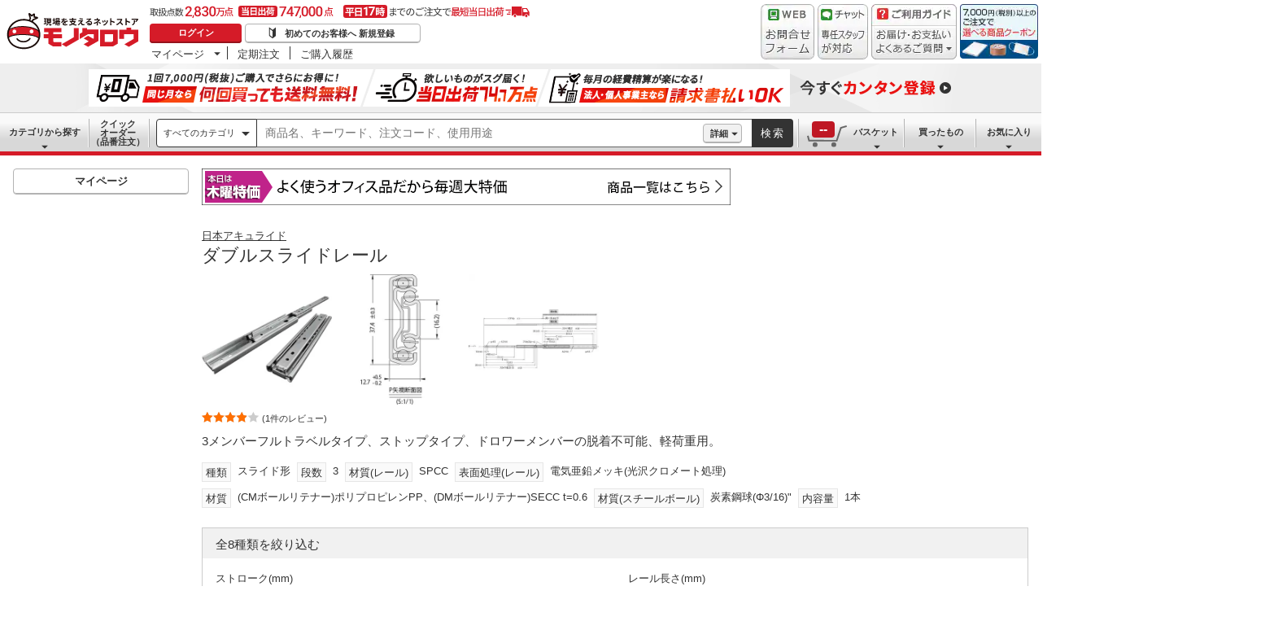

--- FILE ---
content_type: text/html; charset=utf-8
request_url: https://www.monotaro.com/g/00312921/
body_size: 76505
content:
<!DOCTYPE html><html lang="ja"><head><meta charSet="utf-8"/><meta name="viewport" content="width=device-width, initial-scale=1"/><link rel="preload" as="image" href="//jp.images-monotaro.com/main/top/img/header/logo.svg"/><link rel="preload" as="image" href="//jp.images-monotaro.com/main/top/img/header/inquiry.png"/><link rel="preload" as="image" href="//jp.images-monotaro.com/main/top/img/header/chat.png"/><link rel="preload" as="image" href="//jp.images-monotaro.com/main/top/img/header/guideheader.png"/><link rel="preload" as="image" href="//jp.images-monotaro.com/main/top/img/header/guidelist.png"/><link rel="preload" as="image" href="//jp.images-monotaro.com/main/top/img/headerbanner_chooseCoupon2024.png"/><link rel="preload" as="image" href="//jp.images-monotaro.com/common/img/tour/BombBanner_Vol3.png"/><link rel="preload" href="//jp.images-monotaro.com/main/top/img/left_pb-allpurposeCleaner.png" as="image" fetchPriority="high"/><link rel="preload" as="image" href="//jp.images-monotaro.com/common/img/day_thu.gif"/><link rel="preload" as="image" href="//jp.images-monotaro.com/Monotaro3/pi/full/mono36910806-140108-02.jpg"/><link rel="stylesheet" href="/ecfa_productnavigation/_next/static/css/ec422c0b547b67dc.css" data-precedence="next"/><link rel="stylesheet" href="/ecfa_productnavigation/_next/static/css/0df6dd2db28f93b8.css" data-precedence="next"/><link rel="stylesheet" href="/ecfa_productnavigation/_next/static/css/cd7949a8cea68568.css" data-precedence="next"/><link rel="stylesheet" href="/ecfa_productnavigation/_next/static/css/513140d5ee2fea49.css" data-precedence="next"/><link rel="stylesheet" href="/ecfa_productnavigation/_next/static/css/b1ff03d52fb37feb.css" data-precedence="next"/><link rel="stylesheet" href="/ecfa_productnavigation/_next/static/css/975eff2b3f65d8dc.css" data-precedence="next"/><link rel="stylesheet" href="/ecfa_productnavigation/_next/static/css/dae52a6f382484de.css" data-precedence="next"/><link rel="stylesheet" href="/ecfa_productnavigation/_next/static/css/6b20de71d18e4702.css" data-precedence="next"/><link rel="stylesheet" href="/ecfa_productnavigation/_next/static/css/552cb344e855880d.css" data-precedence="next"/><link rel="stylesheet" href="/ecfa_productnavigation/_next/static/css/72af0205f84899fd.css" data-precedence="next"/><link rel="stylesheet" href="/ecfa_productnavigation/_next/static/css/6fa97448e55b4699.css" data-precedence="next"/><link rel="stylesheet" href="/ecfa_productnavigation/_next/static/css/9f33411b5e591fee.css" data-precedence="next"/><link rel="stylesheet" href="/ecfa_productnavigation/_next/static/css/862b47eba77b441b.css" data-precedence="next"/><link rel="stylesheet" href="/ecfa_productnavigation/_next/static/css/0a98ec1a85c18531.css" data-precedence="next"/><link rel="stylesheet" href="/ecfa_productnavigation/_next/static/css/5841689b38a55699.css" data-precedence="next"/><link rel="stylesheet" href="/ecfa_productnavigation/_next/static/css/5e45e0e57e76386e.css" data-precedence="next"/><link rel="preload" as="script" fetchPriority="low" href="/ecfa_productnavigation/_next/static/chunks/webpack-1b3ac4b3a821c8eb.js"/><script src="/ecfa_productnavigation/_next/static/chunks/1dd3208c-f9e020a103625a65.js" async=""></script><script src="/ecfa_productnavigation/_next/static/chunks/4669-b68dead1ebc0b3f9.js" async=""></script><script src="/ecfa_productnavigation/_next/static/chunks/main-app-e0b19080e6a7dda7.js" async=""></script><script src="/ecfa_productnavigation/_next/static/chunks/3390-14f6508c0f4fd30c.js" async=""></script><script src="/ecfa_productnavigation/_next/static/chunks/6562-4a282ed01c9d0141.js" async=""></script><script src="/ecfa_productnavigation/_next/static/chunks/3046-a8aa5e29151a025f.js" async=""></script><script src="/ecfa_productnavigation/_next/static/chunks/1342-54d6bc4c2ecf0451.js" async=""></script><script src="/ecfa_productnavigation/_next/static/chunks/8025-220e286d7d47a940.js" async=""></script><script src="/ecfa_productnavigation/_next/static/chunks/3884-6890e17ad994340c.js" async=""></script><script src="/ecfa_productnavigation/_next/static/chunks/4488-f6097a230e827d1f.js" async=""></script><script src="/ecfa_productnavigation/_next/static/chunks/3848-7dfa95cd22cd5fc2.js" async=""></script><script src="/ecfa_productnavigation/_next/static/chunks/8865-61d6037c96ac7fbd.js" async=""></script><script src="/ecfa_productnavigation/_next/static/chunks/1230-6251bd13ede8acb5.js" async=""></script><script src="/ecfa_productnavigation/_next/static/chunks/6348-2eb3e95286e6cf48.js" async=""></script><script src="/ecfa_productnavigation/_next/static/chunks/5919-15d8cf4a1afb89a6.js" async=""></script><script src="/ecfa_productnavigation/_next/static/chunks/6409-95e395f78b5320a1.js" async=""></script><script src="/ecfa_productnavigation/_next/static/chunks/app/b2b/pc/g/%5BproductCode%5D/page-1f718f20cb819ce0.js" async=""></script><script src="/ecfa_productnavigation/_next/static/chunks/9183-4abd2569aa22bcf8.js" async=""></script><script src="/ecfa_productnavigation/_next/static/chunks/4700-84f0e8a87567379b.js" async=""></script><script src="/ecfa_productnavigation/_next/static/chunks/app/b2b/pc/layout-967035ecd67b7972.js" async=""></script><script src="/ecfa_productnavigation/_next/static/chunks/8073-10fa891007c6ef13.js" async=""></script><script src="/ecfa_productnavigation/_next/static/chunks/app/b2b/pc/error-4b3c4108e19149d0.js" async=""></script><script src="/ecfa_productnavigation/_next/static/chunks/app/b2b/pc/not-found-3b2f06f6760bfb6d.js" async=""></script><script src="/ecfa_productnavigation/_next/static/chunks/3455-6c99a98d2639f3b1.js" async=""></script><script src="/ecfa_productnavigation/_next/static/chunks/app/layout-67b5e6bb8d160199.js" async=""></script><link rel="preload" href="https://cdn.speedcurve.com/js/lux.js?id=4239353002" as="script" crossorigin=""/><link rel="preload" href="https://www.googletagmanager.com/gtm.js?id=GTM-54HR4C" as="script"/><link rel="preload" href="https://www.googletagmanager.com/gtm.js?id=GTM-N8D8JLL" as="script"/><link rel="preload" href="/common/dest/monotaroAll2ECFA-min.js?v=5379a3c85bebba4bb7dc1b856a094bcd" as="script"/><link rel="preload" as="image" href="//jp.images-monotaro.com/Monotaro3/pi/full/mono36910754-140516-02.jpg"/><link rel="preload" as="image" href="//jp.images-monotaro.com/Monotaro3/pi/full/mono36910754-140516-04.jpg"/><title>ダブルスライドレール 日本アキュライド 【通販モノタロウ】</title><meta name="description" content="3メンバーフルトラベルタイプ、ストップタイプ、ドロワーメンバーの脱着不可能、軽荷重用。"/><meta name="keywords" content="ダブルスライドレール,日本アキュライド,スライドレール,通販,MonotaRO,モノタロウ,ものたろう"/><link rel="canonical" href="https://www.monotaro.com/g/00312921/"/><link rel="alternate" media="all" href="android-app://com.monotaro.monotarobasket/https://www.monotaro.com/g/00312921/"/><meta property="fb:app_id" content="169335013128436"/><meta name="format-detection" content="telephone=no"/><meta property="og:title" content="ダブルスライドレール 日本アキュライド 【通販モノタロウ】"/><meta property="og:description" content="3メンバーフルトラベルタイプ、ストップタイプ、ドロワーメンバーの脱着不可能、軽荷重用。"/><meta property="og:url" content="https://www.monotaro.com/g/00312921/"/><meta property="og:site_name" content="モノタロウ 現場を支えるネットストア"/><meta property="og:image" content="https://jp.images-monotaro.com/Monotaro3/pi/full/mono36910806-140108-02.jpg"/><meta property="og:type" content="website"/><meta name="twitter:card" content="summary_large_image"/><meta name="twitter:title" content="ダブルスライドレール 日本アキュライド 【通販モノタロウ】"/><meta name="twitter:description" content="3メンバーフルトラベルタイプ、ストップタイプ、ドロワーメンバーの脱着不可能、軽荷重用。"/><meta name="twitter:image" content="https://jp.images-monotaro.com/Monotaro3/pi/full/mono36910806-140108-02.jpg"/><link rel="apple-touch-icon" href="//jp.images-monotaro.com/sp/common/images/icon.png"/><script src="/ecfa_productnavigation/_next/static/chunks/polyfills-42372ed130431b0a.js" noModule=""></script>
<script>(window.BOOMR_mq=window.BOOMR_mq||[]).push(["addVar",{"rua.upush":"false","rua.cpush":"false","rua.upre":"false","rua.cpre":"false","rua.uprl":"false","rua.cprl":"false","rua.cprf":"false","rua.trans":"SJ-ff26e76f-c478-4311-9cb7-6b9ebbaed42e","rua.cook":"false","rua.ims":"false","rua.ufprl":"false","rua.cfprl":"false","rua.isuxp":"false","rua.texp":"norulematch","rua.ceh":"false","rua.ueh":"false","rua.ieh.st":"0"}]);</script>
                              <script>!function(e){var n="https://s.go-mpulse.net/boomerang/";if("True"=="True")e.BOOMR_config=e.BOOMR_config||{},e.BOOMR_config.PageParams=e.BOOMR_config.PageParams||{},e.BOOMR_config.PageParams.pci=!0,n="https://s2.go-mpulse.net/boomerang/";if(window.BOOMR_API_key="4AEPE-N3XCD-MV5VL-ZNR8M-2TC44",function(){function e(){if(!o){var e=document.createElement("script");e.id="boomr-scr-as",e.src=window.BOOMR.url,e.async=!0,i.parentNode.appendChild(e),o=!0}}function t(e){o=!0;var n,t,a,r,d=document,O=window;if(window.BOOMR.snippetMethod=e?"if":"i",t=function(e,n){var t=d.createElement("script");t.id=n||"boomr-if-as",t.src=window.BOOMR.url,BOOMR_lstart=(new Date).getTime(),e=e||d.body,e.appendChild(t)},!window.addEventListener&&window.attachEvent&&navigator.userAgent.match(/MSIE [67]\./))return window.BOOMR.snippetMethod="s",void t(i.parentNode,"boomr-async");a=document.createElement("IFRAME"),a.src="about:blank",a.title="",a.role="presentation",a.loading="eager",r=(a.frameElement||a).style,r.width=0,r.height=0,r.border=0,r.display="none",i.parentNode.appendChild(a);try{O=a.contentWindow,d=O.document.open()}catch(_){n=document.domain,a.src="javascript:var d=document.open();d.domain='"+n+"';void(0);",O=a.contentWindow,d=O.document.open()}if(n)d._boomrl=function(){this.domain=n,t()},d.write("<bo"+"dy onload='document._boomrl();'>");else if(O._boomrl=function(){t()},O.addEventListener)O.addEventListener("load",O._boomrl,!1);else if(O.attachEvent)O.attachEvent("onload",O._boomrl);d.close()}function a(e){window.BOOMR_onload=e&&e.timeStamp||(new Date).getTime()}if(!window.BOOMR||!window.BOOMR.version&&!window.BOOMR.snippetExecuted){window.BOOMR=window.BOOMR||{},window.BOOMR.snippetStart=(new Date).getTime(),window.BOOMR.snippetExecuted=!0,window.BOOMR.snippetVersion=12,window.BOOMR.url=n+"4AEPE-N3XCD-MV5VL-ZNR8M-2TC44";var i=document.currentScript||document.getElementsByTagName("script")[0],o=!1,r=document.createElement("link");if(r.relList&&"function"==typeof r.relList.supports&&r.relList.supports("preload")&&"as"in r)window.BOOMR.snippetMethod="p",r.href=window.BOOMR.url,r.rel="preload",r.as="script",r.addEventListener("load",e),r.addEventListener("error",function(){t(!0)}),setTimeout(function(){if(!o)t(!0)},3e3),BOOMR_lstart=(new Date).getTime(),i.parentNode.appendChild(r);else t(!1);if(window.addEventListener)window.addEventListener("load",a,!1);else if(window.attachEvent)window.attachEvent("onload",a)}}(),"".length>0)if(e&&"performance"in e&&e.performance&&"function"==typeof e.performance.setResourceTimingBufferSize)e.performance.setResourceTimingBufferSize();!function(){if(BOOMR=e.BOOMR||{},BOOMR.plugins=BOOMR.plugins||{},!BOOMR.plugins.AK){var n="false"=="true"?1:0,t="",a="bu5nh4qx2w5mw2lsacfq-f-5cbd41310-clientnsv4-s.akamaihd.net",i="false"=="true"?2:1,o={"ak.v":"39","ak.cp":"869941","ak.ai":parseInt("241273",10),"ak.ol":"0","ak.cr":8,"ak.ipv":4,"ak.proto":"h2","ak.rid":"68b25b12","ak.r":51095,"ak.a2":n,"ak.m":"a","ak.n":"essl","ak.bpcip":"13.58.211.0","ak.cport":52804,"ak.gh":"23.215.214.237","ak.quicv":"","ak.tlsv":"tls1.3","ak.0rtt":"","ak.0rtt.ed":"","ak.csrc":"-","ak.acc":"","ak.t":"1769078923","ak.ak":"hOBiQwZUYzCg5VSAfCLimQ==VdsuLCoEL8DeT2DM46suW2zQst+xSla5IK9L97EiXowr36hrHxhQ7NnoX3d31t2dwZvi4vzygwIgfqj1RMblOLQiiX7yHhtBzsSf/CE2yh+AgyphfLNHKcrWWrYGx9YghEoQ384LDrFb1b3ZvJ3T5PaJr5Gn6VA6vlXqTnM6gt+19Uf3G6621LJEgWWyQcK/mWsznTMx/9FkVKn2/mB+jcQIlAJAF+Y5iql/IeskauLmZitnQgqjkE+nMFa8hlPOBIoqSSUfx2fsWYwjtIN1OHLyeOPPH44M+em9iD51PFwJk6UGuR4X6yKajvHQoYXBX7tD5CPol1loSYplErpu3k9jK55T15Us3J+epnjKHawPPzE67UHIVhVOnYl2I8FxTBi/jX8uZd5hxsk0FzFbB8HE8PffhQldNnGjBVcosGY=","ak.pv":"163","ak.dpoabenc":"","ak.tf":i};if(""!==t)o["ak.ruds"]=t;var r={i:!1,av:function(n){var t="http.initiator";if(n&&(!n[t]||"spa_hard"===n[t]))o["ak.feo"]=void 0!==e.aFeoApplied?1:0,BOOMR.addVar(o)},rv:function(){var e=["ak.bpcip","ak.cport","ak.cr","ak.csrc","ak.gh","ak.ipv","ak.m","ak.n","ak.ol","ak.proto","ak.quicv","ak.tlsv","ak.0rtt","ak.0rtt.ed","ak.r","ak.acc","ak.t","ak.tf"];BOOMR.removeVar(e)}};BOOMR.plugins.AK={akVars:o,akDNSPreFetchDomain:a,init:function(){if(!r.i){var e=BOOMR.subscribe;e("before_beacon",r.av,null,null),e("onbeacon",r.rv,null,null),r.i=!0}return this},is_complete:function(){return!0}}}}()}(window);</script></head><body class="page_html5 bem" data-analytics-control="force_lib" id="page_product"><script>(self.__next_s=self.__next_s||[]).push([0,{"children":"window.m6o = window.m6o || {}; window.m6o.isECFA = true;","id":"commonScript"}])</script><script>(self.__next_s=self.__next_s||[]).push(["/common/dest/monotaroAll2ECFA-min.js?v=5379a3c85bebba4bb7dc1b856a094bcd",{}])</script><div class="l-OuterWrapper"><div class="l-Header" data-mtc="eca,header" data-analytics-tag="header"><header><div id="mastHead" class="Header_MasterHeader__mBrTR"><div class="Logo_MasterHeader__Logo__wvRiW"><a class="Logo_MasterHeader__LogoImage__WX4Sc" tabindex="0" role="img" href="/" aria-label="モノタロウ" data-analytics-action="click" data-analytics-tag="logo" data-ua-event="{&quot;click&quot;:{&quot;category&quot;:&quot;globalheader&quot;,&quot;action&quot;:&quot;logo&quot;,&quot;label&quot;:&quot;default&quot;}}"><img src="//jp.images-monotaro.com/main/top/img/header/logo.svg" alt="モノタロウ" width="180" height="68"/></a></div><div class="User_MasterHeader__UserWrapper__MIzEk"><div class="User_MasterHeader__ProductNumber___ZrFr" title="取扱点数2,830万点！当日出荷74.7万点、平日17時までのご注文で最短当日出荷"></div><div class="User_MasterHeader__Infomation__KA4Iz"><div class="User_UserInfoContainer__9bzPd"><div class="UserInfo_UserInfo__axV1b"><a class="UserInfo_UserInfo__LoginButton__c7Vdv UserInfo__LoginButton" href="/login/" data-analytics-action="click" data-analytics-tag="login" data-ua-event="{&quot;click&quot;:{&quot;category&quot;:&quot;globalheader&quot;,&quot;action&quot;:&quot;login&quot;,&quot;label&quot;:&quot;default&quot;}}">ログイン</a><a class="UserInfo_UserInfo__RegistButton__OmIuT" href="/user/register/" data-analytics-action="click" data-analytics-tag="regist" data-ua-event="{&quot;click&quot;:{&quot;category&quot;:&quot;globalheader&quot;,&quot;action&quot;:&quot;regist&quot;,&quot;label&quot;:&quot;head_btn_regist&quot;}}" rel="nofollow">初めてのお客様へ 新規登録</a></div><div class="MyPage_MypageNavigation__P4JbB" data-analytics-tag="mypage_navigation"><ul class="MyPage_MypageNavigation__List__hI3Xf"><li class="MyPage_MypageNavigation__ListItem__na5uG"><div><a class="MyPage_MypagePulldown__UEC77" href="/mypage/" data-analytics-action="click" data-analytics-tag="mypage_pulldown" data-ua-event="{&quot;click&quot;:{&quot;category&quot;:&quot;globalheader&quot;,&quot;action&quot;:&quot;mypagePulldown&quot;,&quot;label&quot;:&quot;default&quot;}}">マイページ</a><div class="BaseDropdown_HeaderDropdown__Menu__ueqGp" style="display:none"><ul class="BaseDropdown_HeaderDropdown__ItemList__SO6Af"><li role="presentation"><a class="BaseDropdown_HeaderDropdown__Link__d__vF" href="/mypage/" rel="nofollow" data-analytics-action="click" data-analytics-tag="mypage_top" data-ua-event="{&quot;click&quot;:{&quot;category&quot;:&quot;globalheader&quot;,&quot;action&quot;:&quot;mypageTop&quot;,&quot;label&quot;:&quot;default&quot;}}" tabindex="0">マイページトップ</a></li><li role="presentation"><a class="BaseDropdown_HeaderDropdown__Link__d__vF" href="/monotaroMain.py?func=monotaro.userInfo.showReadServlet.ShowReadServlet" data-analytics-action="click" data-analytics-tag="user_info" data-ua-event="{&quot;click&quot;:{&quot;category&quot;:&quot;globalheader&quot;,&quot;action&quot;:&quot;userInfo&quot;,&quot;label&quot;:&quot;default&quot;}}" tabindex="0">ご登録情報</a></li><li role="presentation"><a class="BaseDropdown_HeaderDropdown__Link__d__vF" href="/mypage/buy-history/" rel="nofollow" data-analytics-action="click" data-analytics-tag="buy_history" data-ua-event="{&quot;click&quot;:{&quot;category&quot;:&quot;globalheader&quot;,&quot;action&quot;:&quot;buyHistory&quot;,&quot;label&quot;:&quot;default&quot;}}" tabindex="0">買ったものリスト</a></li><li role="presentation"><a class="BaseDropdown_HeaderDropdown__Link__d__vF" href="/mypage/favorites/" rel="nofollow" data-analytics-action="click" data-analytics-tag="my_catalog" data-ua-event="{&quot;click&quot;:{&quot;category&quot;:&quot;globalheader&quot;,&quot;action&quot;:&quot;myCatalog&quot;,&quot;label&quot;:&quot;default&quot;}}" tabindex="0">お気に入り</a></li><li role="presentation"><a class="BaseDropdown_HeaderDropdown__Link__d__vF" href="/mypage/view-history/" rel="nofollow" data-analytics-action="click" data-analytics-tag="view_history" data-ua-event="{&quot;click&quot;:{&quot;category&quot;:&quot;globalheader&quot;,&quot;action&quot;:&quot;viewhistory&quot;,&quot;label&quot;:&quot;default&quot;}}" tabindex="0">最近見た商品</a></li><li role="presentation"><a class="BaseDropdown_HeaderDropdown__Link__d__vF" href="/monotaroMain.py?func=monotaro.inquiry.history.show_list_servlet.ShowListServlet" data-analytics-action="click" data-analytics-tag="inquiry_history" data-ua-event="{&quot;click&quot;:{&quot;category&quot;:&quot;globalheader&quot;,&quot;action&quot;:&quot;inquiryhistory&quot;,&quot;label&quot;:&quot;menu|inquiry_history&quot;}}" tabindex="0">お問合せ履歴</a></li></ul></div></div></li><li class="MyPage_MypageNavigation__ListItem__na5uG"><a class="MyPage_MypageNavigation__Link__6g0wo MyPage_MypageNavigation__Link--PurchaseOrder___llY6" href="/mypage/po/" data-analytics-action="click" data-analytics-tag="periodic_order" data-ua-event="{&quot;click&quot;:{&quot;category&quot;:&quot;globalheader&quot;,&quot;action&quot;:&quot;periodicOrder&quot;,&quot;label&quot;:&quot;default&quot;}}">定期注文</a></li><li class="MyPage_MypageNavigation__ListItem__na5uG"><a class="MyPage_MypageNavigation__Link__6g0wo MyPage_MypageNavigation__Link--OrderHistroy__tJiOW" href="/mypage/order-history/" data-analytics-action="click" data-analytics-tag="order_history" data-ua-event="{&quot;click&quot;:{&quot;category&quot;:&quot;globalheader&quot;,&quot;action&quot;:&quot;orderhistory&quot;,&quot;label&quot;:&quot;default&quot;}}">ご購入履歴</a></li></ul></div></div></div></div><div class="Banner_MasterHeader__BannerContainer__IFnGD MasterHeader__BannerContainer"><a href="/inquiry/" class="Banner_MasterHeader__Banner__mOGfY" target="_blank" rel="noopener noreferrer" data-analytics-action="click" data-analytics-tag="inquiry" data-ua-event="{&quot;click&quot;:{&quot;category&quot;:&quot;globalheader&quot;,&quot;action&quot;:&quot;inquiry&quot;,&quot;label&quot;:&quot;default&quot;}}"><img src="//jp.images-monotaro.com/main/top/img/header/inquiry.png" decoding="async" alt="WEBお問合わせフォーム" width="66" height="68"/></a><a class="Banner_MasterHeader__Banner__mOGfY" href="/topic/operator-chat/" target="_blank" rel="noopener noreferrer" data-analytics-action="click" data-analytics-tag="chat_support" data-ua-event="{&quot;click&quot;:{&quot;category&quot;:&quot;chat_support&quot;,&quot;action&quot;:&quot;click&quot;,&quot;label&quot;:&quot;globalheader&quot;}}"><img src="//jp.images-monotaro.com/main/top/img/header/chat.png" decoding="async" alt="チャットサポート" width="62" height="68"/></a><div class="Banner_MasterHeader__GuideBanner__0UE7h"><a href="//help.monotaro.com/" target="blank" rel="noopener noreferrer" class="Banner_MasterHeader__GuideBannerTitle__b5_Eb" data-analytics-action="click" data-analytics-tag="help" data-ua-event="{&quot;click&quot;:{&quot;category&quot;:&quot;globalheader&quot;,&quot;action&quot;:&quot;help&quot;,&quot;label&quot;:&quot;default&quot;}}"><img src="//jp.images-monotaro.com/main/top/img/header/guideheader.png" decoding="async" alt="ご利用ガイド" width="105" height="27"/></a><a href="//help.monotaro.com/" class="Banner_MasterHeader__GuideBannerList__1JLmj" target="blank" rel="noopener noreferrer" data-analytics-action="click" data-analytics-tag="faq" data-ua-event="{&quot;click&quot;:{&quot;category&quot;:&quot;globalheader&quot;,&quot;action&quot;:&quot;faq&quot;,&quot;label&quot;:&quot;default&quot;}}" aria-label="ガイドドロップダウン"><img src="//jp.images-monotaro.com/main/top/img/header/guidelist.png" decoding="async" alt="お届け・お支払いよくあるご質問" width="105" height="41"/></a></div><div><a class="Banner_MasterHeader__Banner__mOGfY" href="/topic/dealCoupon/" data-analytics-action="click" data-analytics-tag="deal_coupon" data-ua-event="{&quot;click&quot;:{&quot;category&quot;:&quot;globalheader&quot;,&quot;action&quot;:&quot;deal_coupon&quot;,&quot;label&quot;:&quot;default&quot;}}"><img src="//jp.images-monotaro.com/main/top/img/headerbanner_chooseCoupon2024.png" decoding="async" alt="7,000円（税別）以上のご注文で選べる商品クーポン" width="96" height="67"/></a></div></div></div></header><div class="BombBanner_BombBanner__IpB_h"><a class="BombBanner_BombBanner__Link__hpgCD" href="/user/register/?displayId=104" cm_link="regist_banner?cm_sp=regist_banner-_-regist-_-0,stp" data-analytics-action="click" data-analytics-tag="bomb_banner" data-ua-event="{&quot;click&quot;: {&quot;category&quot;: &quot;link&quot;, &quot;action&quot;: &quot;click&quot;, &quot;label&quot;: &quot;wipe|regist&quot;}}" rel="nofollow"><img src="//jp.images-monotaro.com/common/img/tour/BombBanner_Vol3.png" decoding="async" alt="今すぐカンタン登録" height="60" width="1100"/></a></div><nav id="new_nav" class="GlobalNavigation_SearchNavigation__ZiSN_"><div class="GlobalNavigation_GlobalMenu__As3JO GlobalNavigation_GlobalMenu--Default___m_eT"><div class="GlobalNavigation_GlobalMenu__Navi__fU7I2" data-analytics-tag="navi"><div><a href="/s/category/" class="Category_CategoryPulldown__7730q">カテゴリから探す</a></div><a href="/quick-order/" class="QuickOrder_QuickOrderButton__Y5oaw QuickOrder_QuickOrderButton--Default__90R2S" rel="nofollow"><span class="QuickOrder_QuickOrderButton__Text__N9LEC">クイックオーダー</span>（品番注文）</a></div><div class="SearchBox_GlobalMenu__SearchBox__B45_S" data-analytics-tag="searchBox"><form name="search" action="/s/" method="GET"><input type="hidden" name="c" value=""/><div class="SearchBox_SearchBox__IsXup"><div class="u-PaddingLeft--8"><div class="CategorySelect_HeaderSelect__2Ts34"><button type="button" class="CategorySelect_HeaderSelect__Button__fO5rO CategorySelect_HeaderSelect__Button--Sm__7kCto CategorySelect_HeaderSelect__Button--Search__lq_VJ CategorySelect_is-Selected__SQWfK CategorySelect_is-Active__5mTvJ">すべてのカテゴリ</button></div></div><div class="SearchBox_SearchBox__Input__e_MaI"><div class="QAC_QACSearch__v1LVd"><div class="QAC_QACSearch__Placeholder__kpS8h" role="combobox" aria-expanded="false" aria-haspopup="listbox" aria-labelledby="downshift-20477-label"><input type="search" data-ecfa="header_keyword_input" id="downshift-20477-input" class="QAC_QACSearch__Input__U5c6I" maxLength="256" autoComplete="off" placeholder="商品名、キーワード、注文コード、使用用途" aria-label="検索するには次の情報を入力してください" tabindex="0" aria-autocomplete="list" aria-labelledby="downshift-20477-label" name="q" value=""/></div></div></div><div class="SearchBox_SearchBox__Button__AcSoc"><div class="SearchBox_SearchBox__DetailSearch__51Qav"><a href="" class="SearchBox_DetailSearchButton__FHDRe" aria-label="詳細検索" style="visibility:visible">詳細</a></div><button data-js="globalMenu__searchBox__btn--btn" type="submit" class="SearchBox_SearchButton__jYqUf">検索</button></div></div></form></div><div class="GlobalNavigation_GlobalMenu__Mypage__vqlnc" data-analytics-tag="mypage"><div><a href="/monotaroMain.py?func=monotaro.basket.showListServlet.ShowListServlet" aria-labelledby="basketnumber__text basketnumber__data" class="Cart_BasketButton__EQl66" data-analytics-action="click" data-analytics-tag="basket" data-ua-event="{&quot;click&quot;:{&quot;category&quot;:&quot;globalheader&quot;,&quot;action&quot;:&quot;click&quot;,&quot;label&quot;:&quot;pulldownPanel_view_basket&quot;}}" title="バスケットを見る"><span class="Cart_BasketButton__Text__DE78y">バスケット</span><span class="Cart_BasketButton__Product__RRIeE">バスケット内の商品数</span><span class="Cart_BasketButton__Number__svrqp">--</span></a></div><div><a href="/mypage/buy-history/" rel="nofollow" class="Purchase_BuyHistoryButton__EaX6Z" data-analytics-action="click" data-analytics-tag="buy_history" data-ua-event="{&quot;click&quot;:{&quot;category&quot;:&quot;globalheader&quot;,&quot;action&quot;:&quot;click&quot;,&quot;label&quot;:&quot;pulldownPanel_buyhistory&quot;}}">買ったもの</a></div><div><a href="/mypage/favorites/" rel="nofollow" class="Favorite_WishlistButton__Huris" data-analytics-action="click" data-analytics-tag="mycatalog" data-ua-event="{&quot;click&quot;:{&quot;category&quot;:&quot;globalheader&quot;,&quot;action&quot;:&quot;click&quot;,&quot;label&quot;:&quot;pulldownPanel_mycatalog&quot;}}">お気に入り</a></div></div></div></nav></div><div class="l-Container" data-analytics-tag="main"><div class="l-MainWrapper"><div class="l-MainContainer l-MainContainer--Col2" data-mtc="eca,main"><div><div><div id="cdmpPRODUCT-2" class="cdmpSection" data-analytics-tag="cdmpPRODUCT_2"></div><div class="u-MarginBottom--24"><a href="/main/news/saleday/#thu"><img src="//jp.images-monotaro.com/common/img/day_thu.gif" alt="曜日別特売" width="650" height="45"/></a></div><section class="ProductMainArea u-MarginBottom--8" data-analytics-tag="product_info_area"><div><div class="BrandName_BrandNameArea__POzUN"><div><div style="position:relative;display:inline-block;width:100%"><a href="/s/b-4113/" class="BrandText_TextLink__jAX2w BrandText_BrandText__rf2sD">日本アキュライド</a></div></div></div><h1 class="ProductName_ProductName__9ZH6u u-FontSize--Xlg">ダブルスライドレール</h1><div class="u-InlineMarginClear"><a href="#" class="ProductImage_GroupProductImageArea__ProductImageLink__gf3Qy"><img src="//jp.images-monotaro.com/Monotaro3/pi/full/mono36910806-140108-02.jpg" class="ProductImage_ProductImage--Lg__3zkPT" title="注文コード：36910806,36910754,36910763,36910772,36910781,36910797,36910815,36910824" alt="ダブルスライドレール - 日本アキュライド" loading="eager" decoding="async" width="350" height="350"/></a><a href="#" class="ProductImage_GroupProductImageArea__ProductImageLink__gf3Qy"><img src="//jp.images-monotaro.com/Monotaro3/pi/full/mono36910754-140516-02.jpg" class="ProductImage_ProductImage--Lg__3zkPT" title="注文コード：36910754,36910763,36910772,36910781,36910797,36910806,36910815,36910824" alt="ダブルスライドレール - 日本アキュライド" loading="eager" decoding="async" width="350" height="350"/></a><a href="#" class="ProductImage_GroupProductImageArea__ProductImageLink__gf3Qy"><img src="//jp.images-monotaro.com/Monotaro3/pi/full/mono36910754-140516-04.jpg" class="ProductImage_ProductImage--Lg__3zkPT" title="注文コード：36910754,36910763,36910772,36910781,36910797,36910806,36910815,36910824" alt="ダブルスライドレール - 日本アキュライド" loading="eager" decoding="async" width="350" height="350"/></a></div><span class="u-Display--Block"><span><a href="#review" class="Review_Review__Link__1bUQk" data-analytics-action="click" data-analytics-tag="review_summary" data-ua-event="{&quot;click&quot;:{&quot;category&quot;:&quot;product&quot;,&quot;action&quot;:&quot;click&quot;,&quot;label&quot;:&quot;to_review_list&quot;,&quot;value&quot;:1,&quot;non_interaction&quot;:true}}"><i class="Review_Review__Star__KYEb0 Review_Review__Star--Md__Qq1QG Review_Review__Star--40__QKPH9" title="1件のレビュー 平均満足度4" role="img"></i><span class="Review_Review__Count__23HQs Review_Review__Count--Md__9OD9_">(1件のレビュー)</span></a></span></span><div><div class="ProductDescription_DescriptionArea__r9zYl ProductDescription_DescriptionArea--Gpage__AJIam"><p class="ProductDescription_DescriptionText__hWf9m u-FontSize--Md"><span>3メンバーフルトラベルタイプ、ストップタイプ、ドロワーメンバーの脱着不可能、軽荷重用。</span></p></div><div class="CommonAttributes_AttributeLabel__t4zDS u-InlineMarginClear"><div></div><div><span class="AttributeLabel_AttributeLabel__Wrap__MIyVv" style="margin-bottom:8px"><span class="AttributeLabel_AttributeLabel__Heading__OVWvM">種類</span><span>スライド形</span></span><span class="AttributeLabel_AttributeLabel__Wrap__MIyVv" style="margin-bottom:8px"><span class="AttributeLabel_AttributeLabel__Heading__OVWvM">段数</span><span>3</span></span><span class="AttributeLabel_AttributeLabel__Wrap__MIyVv" style="margin-bottom:8px"><span class="AttributeLabel_AttributeLabel__Heading__OVWvM">材質(レール)</span><span>SPCC</span></span><span class="AttributeLabel_AttributeLabel__Wrap__MIyVv" style="margin-bottom:8px"><span class="AttributeLabel_AttributeLabel__Heading__OVWvM">表面処理(レール)</span><span>電気亜鉛メッキ(光沢クロメート処理)</span></span><span class="AttributeLabel_AttributeLabel__Wrap__MIyVv" style="margin-bottom:8px"><span class="AttributeLabel_AttributeLabel__Heading__OVWvM">材質</span><span>(CMボールリテナー)ポリプロピレンPP、(DMボールリテナー)SECC t=0.6</span></span><span class="AttributeLabel_AttributeLabel__Wrap__MIyVv" style="margin-bottom:8px"><span class="AttributeLabel_AttributeLabel__Heading__OVWvM">材質(スチールボール)</span><span>炭素鋼球(Φ3/16)"</span></span><span class="AttributeLabel_AttributeLabel__Wrap__MIyVv" style="margin-bottom:8px"><span class="AttributeLabel_AttributeLabel__Heading__OVWvM">内容量</span><span>1本</span></span></div></div></div></div></section><div id="selectAttributePanel" class="SelectAttributePanel_Frame___xNvX SelectAttributePanel_Frame--SpeechBalloon__nJphi"><div class="SelectAttributePanel_Frame__Heading__luUGD SelectAttributePanel_Frame__Heading--ItemFilter__1BAZV u-FontSize--Md"><span class="SelectAttributePanel_u-FontWeight--Normal__ngon5">全8種類を絞り込む</span></div><div class="SelectAttributePanel_FrameContainer__WGTGs SelectAttributePanel_FrameContainer--MarginNone__QYtFv"><div><div class="SelectAttributePanel_ItemFilter__3zgCb"><div class="SelectAttributePanel_row__rNnCt"><div class="SelectAttributePanel_col-6___Bckj" role="group" aria-labelledby="2025-heading"><div class="AttributeSelectMenu_ItemFilter__Container__xGsEM u-PaddingBottom--8"><div id="2025-heading" class="AttributeSelectMenu_ItemFilter__Headline__DfQNv"><span>ストローク(mm)</span></div><div class="AttributeSelectMenu_SelectContainer__tMP_b"><div class="AttributeSelectMenu_Select__UlpFk"><button type="button" class="AttributeSelectMenu_Select__Button__e9oik AttributeSelectMenu_Select__Button--Md__aiUtD AttributeSelectMenu_Select__Button--Attribute__lvhwV u-Width--100per">選択してください</button><div class="AttributeSelectMenu_Select__OptionContainer__DJB_v AttributeSelectMenu_Select__OptionContainer--Md__SaksI AttributeSelectMenu_Select__OptionContainer--Attribute__9_5zE u-Width--100per"><div class="AttributeSelectMenu_AttributeSelectCheckbox___aMFO"><label for="2025-select-211" class="AttributeSelectMenu_Select__Option__mywQd AttributeSelectMenu_Select__Option--Md__Fp2sj AttributeSelectMenu_Select__Option--Attribute__oARNL" data-analytics-action="click" data-ua-event="{&quot;click&quot;:{&quot;category&quot;:&quot;attr_selection&quot;,&quot;action&quot;:&quot;click_attribute_filter&quot;,&quot;label&quot;:&quot;ac=2025,av=211,bs=ACTIVATED,avi=0&quot;}}"><input id="2025-select-211" type="checkbox" class="AttributeSelectMenu_Checkbox__Button__oHlzx" readOnly=""/><span class="AttributeSelectMenu_Checkbox__Label__e7_IG AttributeSelectMenu_Checkbox__Label--Md__XYpoY AttributeSelectMenu_Checkbox__Label--Attribute__2Xu98">211</span></label><label for="2025-select-273" class="AttributeSelectMenu_Select__Option__mywQd AttributeSelectMenu_Select__Option--Md__Fp2sj AttributeSelectMenu_Select__Option--Attribute__oARNL" data-analytics-action="click" data-ua-event="{&quot;click&quot;:{&quot;category&quot;:&quot;attr_selection&quot;,&quot;action&quot;:&quot;click_attribute_filter&quot;,&quot;label&quot;:&quot;ac=2025,av=273,bs=ACTIVATED,avi=1&quot;}}"><input id="2025-select-273" type="checkbox" class="AttributeSelectMenu_Checkbox__Button__oHlzx" readOnly=""/><span class="AttributeSelectMenu_Checkbox__Label__e7_IG AttributeSelectMenu_Checkbox__Label--Md__XYpoY AttributeSelectMenu_Checkbox__Label--Attribute__2Xu98">273</span></label><label for="2025-select-314" class="AttributeSelectMenu_Select__Option__mywQd AttributeSelectMenu_Select__Option--Md__Fp2sj AttributeSelectMenu_Select__Option--Attribute__oARNL" data-analytics-action="click" data-ua-event="{&quot;click&quot;:{&quot;category&quot;:&quot;attr_selection&quot;,&quot;action&quot;:&quot;click_attribute_filter&quot;,&quot;label&quot;:&quot;ac=2025,av=314,bs=ACTIVATED,avi=2&quot;}}"><input id="2025-select-314" type="checkbox" class="AttributeSelectMenu_Checkbox__Button__oHlzx" readOnly=""/><span class="AttributeSelectMenu_Checkbox__Label__e7_IG AttributeSelectMenu_Checkbox__Label--Md__XYpoY AttributeSelectMenu_Checkbox__Label--Attribute__2Xu98">314</span></label><label for="2025-select-373" class="AttributeSelectMenu_Select__Option__mywQd AttributeSelectMenu_Select__Option--Md__Fp2sj AttributeSelectMenu_Select__Option--Attribute__oARNL" data-analytics-action="click" data-ua-event="{&quot;click&quot;:{&quot;category&quot;:&quot;attr_selection&quot;,&quot;action&quot;:&quot;click_attribute_filter&quot;,&quot;label&quot;:&quot;ac=2025,av=373,bs=ACTIVATED,avi=3&quot;}}"><input id="2025-select-373" type="checkbox" class="AttributeSelectMenu_Checkbox__Button__oHlzx" readOnly=""/><span class="AttributeSelectMenu_Checkbox__Label__e7_IG AttributeSelectMenu_Checkbox__Label--Md__XYpoY AttributeSelectMenu_Checkbox__Label--Attribute__2Xu98">373</span></label><label for="2025-select-425" class="AttributeSelectMenu_Select__Option__mywQd AttributeSelectMenu_Select__Option--Md__Fp2sj AttributeSelectMenu_Select__Option--Attribute__oARNL" data-analytics-action="click" data-ua-event="{&quot;click&quot;:{&quot;category&quot;:&quot;attr_selection&quot;,&quot;action&quot;:&quot;click_attribute_filter&quot;,&quot;label&quot;:&quot;ac=2025,av=425,bs=ACTIVATED,avi=4&quot;}}"><input id="2025-select-425" type="checkbox" class="AttributeSelectMenu_Checkbox__Button__oHlzx" readOnly=""/><span class="AttributeSelectMenu_Checkbox__Label__e7_IG AttributeSelectMenu_Checkbox__Label--Md__XYpoY AttributeSelectMenu_Checkbox__Label--Attribute__2Xu98">425</span></label><label for="2025-select-475" class="AttributeSelectMenu_Select__Option__mywQd AttributeSelectMenu_Select__Option--Md__Fp2sj AttributeSelectMenu_Select__Option--Attribute__oARNL" data-analytics-action="click" data-ua-event="{&quot;click&quot;:{&quot;category&quot;:&quot;attr_selection&quot;,&quot;action&quot;:&quot;click_attribute_filter&quot;,&quot;label&quot;:&quot;ac=2025,av=475,bs=ACTIVATED,avi=5&quot;}}"><input id="2025-select-475" type="checkbox" class="AttributeSelectMenu_Checkbox__Button__oHlzx" readOnly=""/><span class="AttributeSelectMenu_Checkbox__Label__e7_IG AttributeSelectMenu_Checkbox__Label--Md__XYpoY AttributeSelectMenu_Checkbox__Label--Attribute__2Xu98">475</span></label><label for="2025-select-525" class="AttributeSelectMenu_Select__Option__mywQd AttributeSelectMenu_Select__Option--Md__Fp2sj AttributeSelectMenu_Select__Option--Attribute__oARNL" data-analytics-action="click" data-ua-event="{&quot;click&quot;:{&quot;category&quot;:&quot;attr_selection&quot;,&quot;action&quot;:&quot;click_attribute_filter&quot;,&quot;label&quot;:&quot;ac=2025,av=525,bs=ACTIVATED,avi=6&quot;}}"><input id="2025-select-525" type="checkbox" class="AttributeSelectMenu_Checkbox__Button__oHlzx" readOnly=""/><span class="AttributeSelectMenu_Checkbox__Label__e7_IG AttributeSelectMenu_Checkbox__Label--Md__XYpoY AttributeSelectMenu_Checkbox__Label--Attribute__2Xu98">525</span></label><label for="2025-select-575" class="AttributeSelectMenu_Select__Option__mywQd AttributeSelectMenu_Select__Option--Md__Fp2sj AttributeSelectMenu_Select__Option--Attribute__oARNL" data-analytics-action="click" data-ua-event="{&quot;click&quot;:{&quot;category&quot;:&quot;attr_selection&quot;,&quot;action&quot;:&quot;click_attribute_filter&quot;,&quot;label&quot;:&quot;ac=2025,av=575,bs=ACTIVATED,avi=7&quot;}}"><input id="2025-select-575" type="checkbox" class="AttributeSelectMenu_Checkbox__Button__oHlzx" readOnly=""/><span class="AttributeSelectMenu_Checkbox__Label__e7_IG AttributeSelectMenu_Checkbox__Label--Md__XYpoY AttributeSelectMenu_Checkbox__Label--Attribute__2Xu98">575</span></label></div></div></div></div></div></div><div class="SelectAttributePanel_col-6___Bckj" role="group" aria-labelledby="18074-heading"><div class="AttributeSelectMenu_ItemFilter__Container__xGsEM u-PaddingBottom--8"><div id="18074-heading" class="AttributeSelectMenu_ItemFilter__Headline__DfQNv"><span>レール長さ(mm)</span></div><div class="AttributeSelectMenu_SelectContainer__tMP_b"><div class="AttributeSelectMenu_Select__UlpFk"><button type="button" class="AttributeSelectMenu_Select__Button__e9oik AttributeSelectMenu_Select__Button--Md__aiUtD AttributeSelectMenu_Select__Button--Attribute__lvhwV u-Width--100per">選択してください</button><div class="AttributeSelectMenu_Select__OptionContainer__DJB_v AttributeSelectMenu_Select__OptionContainer--Md__SaksI AttributeSelectMenu_Select__OptionContainer--Attribute__9_5zE u-Width--100per"><div class="AttributeSelectMenu_AttributeSelectCheckbox___aMFO"><label for="18074-select-200" class="AttributeSelectMenu_Select__Option__mywQd AttributeSelectMenu_Select__Option--Md__Fp2sj AttributeSelectMenu_Select__Option--Attribute__oARNL" data-analytics-action="click" data-ua-event="{&quot;click&quot;:{&quot;category&quot;:&quot;attr_selection&quot;,&quot;action&quot;:&quot;click_attribute_filter&quot;,&quot;label&quot;:&quot;ac=18074,av=200,bs=ACTIVATED,avi=0&quot;}}"><input id="18074-select-200" type="checkbox" class="AttributeSelectMenu_Checkbox__Button__oHlzx" readOnly=""/><span class="AttributeSelectMenu_Checkbox__Label__e7_IG AttributeSelectMenu_Checkbox__Label--Md__XYpoY AttributeSelectMenu_Checkbox__Label--Attribute__2Xu98">200</span></label><label for="18074-select-250" class="AttributeSelectMenu_Select__Option__mywQd AttributeSelectMenu_Select__Option--Md__Fp2sj AttributeSelectMenu_Select__Option--Attribute__oARNL" data-analytics-action="click" data-ua-event="{&quot;click&quot;:{&quot;category&quot;:&quot;attr_selection&quot;,&quot;action&quot;:&quot;click_attribute_filter&quot;,&quot;label&quot;:&quot;ac=18074,av=250,bs=ACTIVATED,avi=1&quot;}}"><input id="18074-select-250" type="checkbox" class="AttributeSelectMenu_Checkbox__Button__oHlzx" readOnly=""/><span class="AttributeSelectMenu_Checkbox__Label__e7_IG AttributeSelectMenu_Checkbox__Label--Md__XYpoY AttributeSelectMenu_Checkbox__Label--Attribute__2Xu98">250</span></label><label for="18074-select-300" class="AttributeSelectMenu_Select__Option__mywQd AttributeSelectMenu_Select__Option--Md__Fp2sj AttributeSelectMenu_Select__Option--Attribute__oARNL" data-analytics-action="click" data-ua-event="{&quot;click&quot;:{&quot;category&quot;:&quot;attr_selection&quot;,&quot;action&quot;:&quot;click_attribute_filter&quot;,&quot;label&quot;:&quot;ac=18074,av=300,bs=ACTIVATED,avi=2&quot;}}"><input id="18074-select-300" type="checkbox" class="AttributeSelectMenu_Checkbox__Button__oHlzx" readOnly=""/><span class="AttributeSelectMenu_Checkbox__Label__e7_IG AttributeSelectMenu_Checkbox__Label--Md__XYpoY AttributeSelectMenu_Checkbox__Label--Attribute__2Xu98">300</span></label><label for="18074-select-350" class="AttributeSelectMenu_Select__Option__mywQd AttributeSelectMenu_Select__Option--Md__Fp2sj AttributeSelectMenu_Select__Option--Attribute__oARNL" data-analytics-action="click" data-ua-event="{&quot;click&quot;:{&quot;category&quot;:&quot;attr_selection&quot;,&quot;action&quot;:&quot;click_attribute_filter&quot;,&quot;label&quot;:&quot;ac=18074,av=350,bs=ACTIVATED,avi=3&quot;}}"><input id="18074-select-350" type="checkbox" class="AttributeSelectMenu_Checkbox__Button__oHlzx" readOnly=""/><span class="AttributeSelectMenu_Checkbox__Label__e7_IG AttributeSelectMenu_Checkbox__Label--Md__XYpoY AttributeSelectMenu_Checkbox__Label--Attribute__2Xu98">350</span></label><label for="18074-select-400" class="AttributeSelectMenu_Select__Option__mywQd AttributeSelectMenu_Select__Option--Md__Fp2sj AttributeSelectMenu_Select__Option--Attribute__oARNL" data-analytics-action="click" data-ua-event="{&quot;click&quot;:{&quot;category&quot;:&quot;attr_selection&quot;,&quot;action&quot;:&quot;click_attribute_filter&quot;,&quot;label&quot;:&quot;ac=18074,av=400,bs=ACTIVATED,avi=4&quot;}}"><input id="18074-select-400" type="checkbox" class="AttributeSelectMenu_Checkbox__Button__oHlzx" readOnly=""/><span class="AttributeSelectMenu_Checkbox__Label__e7_IG AttributeSelectMenu_Checkbox__Label--Md__XYpoY AttributeSelectMenu_Checkbox__Label--Attribute__2Xu98">400</span></label><label for="18074-select-450" class="AttributeSelectMenu_Select__Option__mywQd AttributeSelectMenu_Select__Option--Md__Fp2sj AttributeSelectMenu_Select__Option--Attribute__oARNL" data-analytics-action="click" data-ua-event="{&quot;click&quot;:{&quot;category&quot;:&quot;attr_selection&quot;,&quot;action&quot;:&quot;click_attribute_filter&quot;,&quot;label&quot;:&quot;ac=18074,av=450,bs=ACTIVATED,avi=5&quot;}}"><input id="18074-select-450" type="checkbox" class="AttributeSelectMenu_Checkbox__Button__oHlzx" readOnly=""/><span class="AttributeSelectMenu_Checkbox__Label__e7_IG AttributeSelectMenu_Checkbox__Label--Md__XYpoY AttributeSelectMenu_Checkbox__Label--Attribute__2Xu98">450</span></label><label for="18074-select-500" class="AttributeSelectMenu_Select__Option__mywQd AttributeSelectMenu_Select__Option--Md__Fp2sj AttributeSelectMenu_Select__Option--Attribute__oARNL" data-analytics-action="click" data-ua-event="{&quot;click&quot;:{&quot;category&quot;:&quot;attr_selection&quot;,&quot;action&quot;:&quot;click_attribute_filter&quot;,&quot;label&quot;:&quot;ac=18074,av=500,bs=ACTIVATED,avi=6&quot;}}"><input id="18074-select-500" type="checkbox" class="AttributeSelectMenu_Checkbox__Button__oHlzx" readOnly=""/><span class="AttributeSelectMenu_Checkbox__Label__e7_IG AttributeSelectMenu_Checkbox__Label--Md__XYpoY AttributeSelectMenu_Checkbox__Label--Attribute__2Xu98">500</span></label><label for="18074-select-550" class="AttributeSelectMenu_Select__Option__mywQd AttributeSelectMenu_Select__Option--Md__Fp2sj AttributeSelectMenu_Select__Option--Attribute__oARNL" data-analytics-action="click" data-ua-event="{&quot;click&quot;:{&quot;category&quot;:&quot;attr_selection&quot;,&quot;action&quot;:&quot;click_attribute_filter&quot;,&quot;label&quot;:&quot;ac=18074,av=550,bs=ACTIVATED,avi=7&quot;}}"><input id="18074-select-550" type="checkbox" class="AttributeSelectMenu_Checkbox__Button__oHlzx" readOnly=""/><span class="AttributeSelectMenu_Checkbox__Label__e7_IG AttributeSelectMenu_Checkbox__Label--Md__XYpoY AttributeSelectMenu_Checkbox__Label--Attribute__2Xu98">550</span></label></div></div></div></div></div></div><div class="SelectAttributePanel_col-6___Bckj" role="group" aria-labelledby="9093-heading"><div class="AttributeCheckbox_ItemFilter__Container__a18sf u-PaddingBottom--8"><div id="9093-heading" class="AttributeCheckbox_ItemFilter__Headline__P81FI">定格荷重(N)</div><label for="9093-265(ペア)" class="AttributeCheckbox_Button__F7BUq AttributeCheckbox_Button--Md__IDXmd AttributeCheckbox_Button--Attribute__OaCLS" data-analytics-action="click" data-ua-event="{&quot;click&quot;:{&quot;category&quot;:&quot;attr_selection&quot;,&quot;action&quot;:&quot;click_attribute_filter&quot;,&quot;label&quot;:&quot;ac=9093,av=265(ペア),bs=ACTIVATED,avi=0&quot;}}"><input id="9093-265(ペア)" type="checkbox" class="AttributeCheckbox_Checkbox__Button___wEA9" readOnly=""/><span class="AttributeCheckbox_Checkbox__Label__1hO_H AttributeCheckbox_Checkbox__Label--Md__kn32l AttributeCheckbox_Checkbox__Label--Attribute__vMwll">265(ペア)</span></label><label for="9093-284(ペア)" class="AttributeCheckbox_Button__F7BUq AttributeCheckbox_Button--Md__IDXmd AttributeCheckbox_Button--Attribute__OaCLS" data-analytics-action="click" data-ua-event="{&quot;click&quot;:{&quot;category&quot;:&quot;attr_selection&quot;,&quot;action&quot;:&quot;click_attribute_filter&quot;,&quot;label&quot;:&quot;ac=9093,av=284(ペア),bs=ACTIVATED,avi=1&quot;}}"><input id="9093-284(ペア)" type="checkbox" class="AttributeCheckbox_Checkbox__Button___wEA9" readOnly=""/><span class="AttributeCheckbox_Checkbox__Label__1hO_H AttributeCheckbox_Checkbox__Label--Md__kn32l AttributeCheckbox_Checkbox__Label--Attribute__vMwll">284(ペア)</span></label><label for="9093-314(ペア)" class="AttributeCheckbox_Button__F7BUq AttributeCheckbox_Button--Md__IDXmd AttributeCheckbox_Button--Attribute__OaCLS" data-analytics-action="click" data-ua-event="{&quot;click&quot;:{&quot;category&quot;:&quot;attr_selection&quot;,&quot;action&quot;:&quot;click_attribute_filter&quot;,&quot;label&quot;:&quot;ac=9093,av=314(ペア),bs=ACTIVATED,avi=2&quot;}}"><input id="9093-314(ペア)" type="checkbox" class="AttributeCheckbox_Checkbox__Button___wEA9" readOnly=""/><span class="AttributeCheckbox_Checkbox__Label__1hO_H AttributeCheckbox_Checkbox__Label--Md__kn32l AttributeCheckbox_Checkbox__Label--Attribute__vMwll">314(ペア)</span></label></div></div></div></div></div></div></div><section class="ItemTablePanel_ABTestEnabled__H1D9V"><form id="items" class="item_basket_form" data-ee-product-code="312921" data-ee-category="69294" data-analytics-tag="items,item_list/8" data-ee-list-name="product_item" data-analytics-action="eeImp" action="/monotaroMain.py" method="POST"><input type="hidden" name="func" value="monotaro.basket.insertMultiServlet.InsertMultiServlet"/><input type="hidden" name="numMonos" value=""/><input type="hidden" name="productCode" value="312921"/><input type="hidden" name="productName" value="ダブルスライドレール"/><div class="ItemTablePanel_ProductTableInfo__9kIDe ItemTablePanel_ProductTableInfo__Header__ZD_48"><div class="u-TableCell u-Position--Relative"><div class="u-MarginBottom--8"><span class="u-FontSize--Default u-InlineBlock u-MarginBottom--8" data-e2e="page_counter"><input type="hidden" name="page.currpage"/><b class="u-FontSize--Md u-MarginRight--4">8<!-- -->種類</b>すべて表示中</span></div></div><div class="u-TableCell--AlignEnd"><div class="ItemTablePanel_ButtonFlexContainer__yZDBd u-MarginBottom--8"><button type="button" class="Button_Button__j677J Button_Button--Md__0Kk1v Button_Button--WithIconMd__Ml_Me Button_Button--Primary__7F_ij" data-analytics-id=":R2ioqaafnnl9uusq:"><i class="Icon--CartFill Button_Button__Icon__fbFTT Button_Button__Icon--WithIconMdPrimary___kM0t" role="img" aria-hidden="true"></i>バスケットに入れる</button></div></div></div><div class="ItemTablePanel_ProductsDetailsWrapper__0VDuZ"><div class="ItemTablePanel_ProductsDetails___Z2z1"><table class="ItemTablePanel_Table__I9sGp ItemTablePanel_Table--MaxWidth__xh4DS u-FontSize--Default" data-js="pd_list_table"><thead class="ItemTablePanel_Table__Header__t5StY"><tr><th class="ItemTablePanel_Table__HeadCell__wYTUd ItemTablePanel_Table__HeadCell--TopHeader__FrfUx ItemTablePanel_Table__HeadCell--ProductTable__1kqjb"><div class="ItemTablePanel_SortCell__Wrap__RYo33"><div class="ItemTablePanel_SortCell__Title__VBHdF">注文コード</div></div></th><th class="ItemTablePanel_Table__HeadCell__wYTUd ItemTablePanel_Table__HeadCell--TopHeader__FrfUx ItemTablePanel_Table__HeadCell--ProductTable__1kqjb"><div class="ItemTablePanel_SortCell__Wrap__RYo33"><div class="ItemTablePanel_SortCell__Title__VBHdF">品番</div><div class="ItemTablePanel_SortCell__Dropdown__XG_VQ"><div style="position:relative;display:inline-block;width:100%"><button type="button" class="ItemTablePanel_Button__gSmr7 ItemTablePanel_Button--NoShadow__e_umm u-MarginLeft--4" data-js="dropdown_toggle_bottom"></button></div></div></div></th><th class="ItemTablePanel_Table__HeadCell__wYTUd ItemTablePanel_Table__HeadCell--TopHeader__FrfUx ItemTablePanel_Table__HeadCell--ProductTable__1kqjb"><div class="ItemTablePanel_SortCell__Wrap__RYo33"><div class="ItemTablePanel_SortCell__Title__VBHdF">寸法A(mm)</div><div class="ItemTablePanel_SortCell__Dropdown__XG_VQ"><div style="position:relative;display:inline-block;width:100%"><button type="button" class="ItemTablePanel_Button__gSmr7 ItemTablePanel_Button--NoShadow__e_umm u-MarginLeft--4" data-js="dropdown_toggle_bottom"></button></div></div></div></th><th class="ItemTablePanel_Table__HeadCell__wYTUd ItemTablePanel_Table__HeadCell--TopHeader__FrfUx ItemTablePanel_Table__HeadCell--ProductTable__1kqjb"><div class="ItemTablePanel_SortCell__Wrap__RYo33"><div class="ItemTablePanel_SortCell__Title__VBHdF">寸法B(mm)</div><div class="ItemTablePanel_SortCell__Dropdown__XG_VQ"><div style="position:relative;display:inline-block;width:100%"><button type="button" class="ItemTablePanel_Button__gSmr7 ItemTablePanel_Button--NoShadow__e_umm u-MarginLeft--4" data-js="dropdown_toggle_bottom"></button></div></div></div></th><th class="ItemTablePanel_Table__HeadCell__wYTUd ItemTablePanel_Table__HeadCell--TopHeader__FrfUx ItemTablePanel_Table__HeadCell--ProductTable__1kqjb"><div class="ItemTablePanel_SortCell__Wrap__RYo33"><div class="ItemTablePanel_SortCell__Title__VBHdF">寸法C(mm)</div><div class="ItemTablePanel_SortCell__Dropdown__XG_VQ"><div style="position:relative;display:inline-block;width:100%"><button type="button" class="ItemTablePanel_Button__gSmr7 ItemTablePanel_Button--NoShadow__e_umm u-MarginLeft--4" data-js="dropdown_toggle_bottom"></button></div></div></div></th><th class="ItemTablePanel_Table__HeadCell__wYTUd ItemTablePanel_Table__HeadCell--TopHeader__FrfUx ItemTablePanel_Table__HeadCell--ProductTable__1kqjb"><div class="ItemTablePanel_SortCell__Wrap__RYo33"><div class="ItemTablePanel_SortCell__Title__VBHdF">寸法D(mm)</div><div class="ItemTablePanel_SortCell__Dropdown__XG_VQ"><div style="position:relative;display:inline-block;width:100%"><button type="button" class="ItemTablePanel_Button__gSmr7 ItemTablePanel_Button--NoShadow__e_umm u-MarginLeft--4" data-js="dropdown_toggle_bottom"></button></div></div></div></th><th class="ItemTablePanel_Table__HeadCell__wYTUd ItemTablePanel_Table__HeadCell--TopHeader__FrfUx ItemTablePanel_Table__HeadCell--ProductTable__1kqjb"><div class="ItemTablePanel_SortCell__Wrap__RYo33"><div class="ItemTablePanel_SortCell__Title__VBHdF">寸法E(mm)</div><div class="ItemTablePanel_SortCell__Dropdown__XG_VQ"><div style="position:relative;display:inline-block;width:100%"><button type="button" class="ItemTablePanel_Button__gSmr7 ItemTablePanel_Button--NoShadow__e_umm u-MarginLeft--4" data-js="dropdown_toggle_bottom"></button></div></div></div></th><th class="ItemTablePanel_Table__HeadCell__wYTUd ItemTablePanel_Table__HeadCell--TopHeader__FrfUx ItemTablePanel_Table__HeadCell--ProductTable__1kqjb"><div class="ItemTablePanel_SortCell__Wrap__RYo33"><div class="ItemTablePanel_SortCell__Title__VBHdF">寸法F(mm)</div><div class="ItemTablePanel_SortCell__Dropdown__XG_VQ"><div style="position:relative;display:inline-block;width:100%"><button type="button" class="ItemTablePanel_Button__gSmr7 ItemTablePanel_Button--NoShadow__e_umm u-MarginLeft--4" data-js="dropdown_toggle_bottom"></button></div></div></div></th><th class="ItemTablePanel_Table__HeadCell__wYTUd ItemTablePanel_Table__HeadCell--TopHeader__FrfUx ItemTablePanel_Table__HeadCell--ProductTable__1kqjb"><div class="ItemTablePanel_SortCell__Wrap__RYo33"><div class="ItemTablePanel_SortCell__Title__VBHdF">寸法G(mm)</div><div class="ItemTablePanel_SortCell__Dropdown__XG_VQ"><div style="position:relative;display:inline-block;width:100%"><button type="button" class="ItemTablePanel_Button__gSmr7 ItemTablePanel_Button--NoShadow__e_umm u-MarginLeft--4" data-js="dropdown_toggle_bottom"></button></div></div></div></th><th class="ItemTablePanel_Table__HeadCell__wYTUd ItemTablePanel_Table__HeadCell--TopHeader__FrfUx ItemTablePanel_Table__HeadCell--ProductTable__1kqjb"><div class="ItemTablePanel_SortCell__Wrap__RYo33"><div class="ItemTablePanel_SortCell__Title__VBHdF">ストローク(mm)</div><div class="ItemTablePanel_SortCell__Dropdown__XG_VQ"><div style="position:relative;display:inline-block;width:100%"><button type="button" class="ItemTablePanel_Button__gSmr7 ItemTablePanel_Button--NoShadow__e_umm u-MarginLeft--4" data-js="dropdown_toggle_bottom"></button></div></div></div></th><th class="ItemTablePanel_Table__HeadCell__wYTUd ItemTablePanel_Table__HeadCell--TopHeader__FrfUx ItemTablePanel_Table__HeadCell--ProductTable__1kqjb"><div class="ItemTablePanel_SortCell__Wrap__RYo33"><div class="ItemTablePanel_SortCell__Title__VBHdF">レール長さ(mm)</div><div class="ItemTablePanel_SortCell__Dropdown__XG_VQ"><div style="position:relative;display:inline-block;width:100%"><button type="button" class="ItemTablePanel_Button__gSmr7 ItemTablePanel_Button--NoShadow__e_umm u-MarginLeft--4" data-js="dropdown_toggle_bottom"></button></div></div></div></th><th class="ItemTablePanel_Table__HeadCell__wYTUd ItemTablePanel_Table__HeadCell--TopHeader__FrfUx ItemTablePanel_Table__HeadCell--ProductTable__1kqjb"><div class="ItemTablePanel_SortCell__Wrap__RYo33"><div class="ItemTablePanel_SortCell__Title__VBHdF">定格荷重(N)</div><div class="ItemTablePanel_SortCell__Dropdown__XG_VQ"><div style="position:relative;display:inline-block;width:100%"><button type="button" class="ItemTablePanel_Button__gSmr7 ItemTablePanel_Button--NoShadow__e_umm u-MarginLeft--4" data-js="dropdown_toggle_bottom"></button></div></div></div></th><th class="ItemTablePanel_Table__HeadCell__wYTUd ItemTablePanel_Table__HeadCell--TopHeader__FrfUx ItemTablePanel_Table__HeadCell--Bulk__pByzN" style="--column-width:360px"><table class="ItemTablePanel_Table__InnerTable__Jyon6"><tbody><tr><th class="ItemTablePanel_Table__HeadCell__wYTUd ItemTablePanel_Table__HeadCell--InnerTable__XeSCJ ItemTablePanel_Table__HeadCell--GpagePrice__UGCqo">参考基準価格 <wbr/>(税別)</th><th class="ItemTablePanel_Table__HeadCell__wYTUd ItemTablePanel_Table__HeadCell--InnerTable__XeSCJ ItemTablePanel_Table__HeadCell--GpagePrice__UGCqo">販売価格<wbr/>(税別)</th><th class="ItemTablePanel_Table__HeadCell__wYTUd ItemTablePanel_Table__HeadCell--InnerTable__XeSCJ ItemTablePanel_Table__HeadCell--GpagePriceTaxIncluded__r_z6Z">販売価格<wbr/>(税込)</th></tr></tbody></table></th><th class="ItemTablePanel_Table__HeadCell__wYTUd ItemTablePanel_Table__HeadCell--TopHeader__FrfUx ItemTablePanel_Table__HeadCell--ProductTable__1kqjb"><div class="ItemTablePanel_SortCell__Wrap__RYo33"><div class="ItemTablePanel_SortCell__Title__VBHdF">出荷目安</div></div></th><th class="ItemTablePanel_Table__HeadCell__wYTUd ItemTablePanel_Table__HeadCell--TopHeader__FrfUx ItemTablePanel_Table__HeadCell--GpageNumber__YuhQo">数量</th></tr></thead><tbody><tr class="ItemTableRows_Table__Row__AL1RH ItemTableRows_Table__Row--AutoStripeStyle__6P5f_ ItemTableRows_Table__Row--Hover__HrxKm" data-analytics-tag="item-1,p36910754" data-ee-monotaro-no="36910754" data-ee-price="1298" data-ee-ship-days="0" data-ee-position="1" data-ee-dimension67="" data-ee-dimension68="" data-ee-dimension69="36910754" data-ee-list-item="product_item" data-ua-event="{&quot;click&quot;:{&quot;category&quot;:&quot;item&quot;,&quot;action&quot;:&quot;click&quot;,&quot;label&quot;:&quot;36910754&quot;}}" data-e2e="item_info"><td class="ItemTableRows_Table__TbodyCell__uLWlS ItemTableRows_Table__TbodyCell--OrderData__BDL7u"><a class="ItemTableRows_TextLink__KRKJk ItemTableRows_TextLink--Emphasis__UsbNu" href="/p/3691/0754/">36910754</a></td><td class="ItemTableRows_Table__TbodyCell__uLWlS ItemTableRows_Table__TbodyCell--OrderData__BDL7u"><span>C3271-20</span></td><td class="ItemTableRows_Table__TbodyCell__uLWlS ItemTableRows_Table__TbodyCell--OrderData__BDL7u"><span>160</span></td><td class="ItemTableRows_Table__TbodyCell__uLWlS ItemTableRows_Table__TbodyCell--OrderData__BDL7u"><span>145</span></td><td class="ItemTableRows_Table__TbodyCell__uLWlS ItemTableRows_Table__TbodyCell--OrderData__BDL7u"><span>-</span></td><td class="ItemTableRows_Table__TbodyCell__uLWlS ItemTableRows_Table__TbodyCell--OrderData__BDL7u"><span>-</span></td><td class="ItemTableRows_Table__TbodyCell__uLWlS ItemTableRows_Table__TbodyCell--OrderData__BDL7u"><span>-</span></td><td class="ItemTableRows_Table__TbodyCell__uLWlS ItemTableRows_Table__TbodyCell--OrderData__BDL7u"><span>143</span></td><td class="ItemTableRows_Table__TbodyCell__uLWlS ItemTableRows_Table__TbodyCell--OrderData__BDL7u"><span>158</span></td><td class="ItemTableRows_Table__TbodyCell__uLWlS ItemTableRows_Table__TbodyCell--OrderData__BDL7u"><span>211</span></td><td class="ItemTableRows_Table__TbodyCell__uLWlS ItemTableRows_Table__TbodyCell--OrderData__BDL7u"><span>200</span></td><td class="ItemTableRows_Table__TbodyCell__uLWlS ItemTableRows_Table__TbodyCell--OrderData__BDL7u"><span>265(ペア)</span></td><td class="TableBodyPrice_Table__TbodyCell__xJs2U TableBodyPrice_Table__TbodyCell--OrderData__DE5m3"><table class="TableBodyPrice_Table__InnerTable__9x6HW"><tbody><tr class="TableBodyPrice_Table__Row__KlEht"><td class="TableBodyPrice_Table__TbodyCell__xJs2U TableBodyPrice_Table__TbodyCell--InnerTable__2cKxM TableBodyPrice_Table__TbodyCell--GpagePrice__7I_Rl"><span class="TableBodyPrice_Price__UHPNI TableBodyPrice_Price--Sm__xFVBl TableBodyPrice_Price--Normal__eXU1X">オープン</span></td><td class="TableBodyPrice_Table__TbodyCell__xJs2U TableBodyPrice_Table__TbodyCell--InnerTable__2cKxM TableBodyPrice_Table__TbodyCell--GpagePrice__7I_Rl"><div class="u-InlineMarginClear"><span class="TableBodyPrice_TaxExcluded__pqb6o u-Display--Block u-WhitespaceNowrap"><span class="TaxExcludedPrice_Price__NhjkZ TaxExcludedPrice_Price--Md__Y7gKj"><span class="TaxExcludedPrice_Price__EnMark--Md__e1pqF">￥</span>1,298</span></span></div></td><td class="TableBodyPrice_Table__TbodyCell__xJs2U TableBodyPrice_Table__TbodyCell--InnerTable__2cKxM TableBodyPrice_Table__TbodyCell--GpagePriceTaxIncluded__ay0_K"><div class=""><span class="TableBodyPrice_TaxIncluded__k7wJ5 u-Display--Block u-WhitespaceNowrap"><span class="TaxIncludedPrice_Price--Normal__H4nvu TaxIncludedPrice_Price--Sm__0PsTZ"><span class="TaxIncludedPrice_Price__EnMark--Sm__F5uRd">￥</span>1,428</span><span class="TableBodyPrice_TaxIncluded__Info__pCI_j TableBodyPrice_Price--Xsm__dCM7v u-Display--Block">(税込)</span></span></div></td></tr></tbody></table></td><td class="ItemTableRows_Table__TbodyCell__uLWlS ItemTableRows_Table__TbodyCell--OrderData__BDL7u"><span title="平日17時までのご注文は、当日出荷になります。（土・日・祝は除く）"><section><div class="u-InlineMarginClear ShipStatus_ProductStatus__Bg2qr"><div class="ShipStatus_Label--GpageTable__xjsLx"><span class="Label_Label__I946Q Label_Label--Sm__xYqr5 Label_Label--ShipToday___xLek Label_Label--ShippingSpeed__9RPly">当日出荷</span></div></div></section></span></td><td class="ItemTableRows_Table__TbodyCell__uLWlS ItemTableRows_Table__TbodyCell--OrderData__BDL7u"><section><div class="PurchaseQuantityInput_Input--Group__4bKQT"><input data-id="36910754" class="PurchaseQuantityInput_TextInput__F6nSx PurchaseQuantityInput_TextInput--Sm__OI_KC PurchaseQuantityInput_TextInput--GpageTableBasket__jhCxb" type="text" maxLength="4" autoComplete="off" data-ecfa-addtocartitem="312921/36910754" data-analytics-id=":Rji5joqaafnnl9uusq:" name="p" value=""/><i class="PurchaseQuantityInput_Icon--Trash__K0Gh3 PurchaseQuantityInput_Icon--Sm__v0BK0 u-VerticalAlign--Middle" style="visibility:hidden;margin-left:4px" role="button" aria-label="バスケット入力を削除"></i></div></section></td></tr><tr class="ItemTableRows_Table__Row__AL1RH ItemTableRows_Table__Row--AutoStripeStyle__6P5f_ ItemTableRows_Table__Row--Hover__HrxKm" data-analytics-tag="item-2,p36910763" data-ee-monotaro-no="36910763" data-ee-price="1598" data-ee-ship-days="0" data-ee-position="2" data-ee-dimension67="" data-ee-dimension68="" data-ee-dimension69="36910763" data-ee-list-item="product_item" data-ua-event="{&quot;click&quot;:{&quot;category&quot;:&quot;item&quot;,&quot;action&quot;:&quot;click&quot;,&quot;label&quot;:&quot;36910763&quot;}}" data-e2e="item_info"><td class="ItemTableRows_Table__TbodyCell__uLWlS ItemTableRows_Table__TbodyCell--OrderData__BDL7u"><a class="ItemTableRows_TextLink__KRKJk ItemTableRows_TextLink--Emphasis__UsbNu" href="/p/3691/0763/">36910763</a></td><td class="ItemTableRows_Table__TbodyCell__uLWlS ItemTableRows_Table__TbodyCell--OrderData__BDL7u"><span>C3271-25</span></td><td class="ItemTableRows_Table__TbodyCell__uLWlS ItemTableRows_Table__TbodyCell--OrderData__BDL7u"><span>210</span></td><td class="ItemTableRows_Table__TbodyCell__uLWlS ItemTableRows_Table__TbodyCell--OrderData__BDL7u"><span>195</span></td><td class="ItemTableRows_Table__TbodyCell__uLWlS ItemTableRows_Table__TbodyCell--OrderData__BDL7u"><span>-</span></td><td class="ItemTableRows_Table__TbodyCell__uLWlS ItemTableRows_Table__TbodyCell--OrderData__BDL7u"><span>-</span></td><td class="ItemTableRows_Table__TbodyCell__uLWlS ItemTableRows_Table__TbodyCell--OrderData__BDL7u"><span>-</span></td><td class="ItemTableRows_Table__TbodyCell__uLWlS ItemTableRows_Table__TbodyCell--OrderData__BDL7u"><span>193</span></td><td class="ItemTableRows_Table__TbodyCell__uLWlS ItemTableRows_Table__TbodyCell--OrderData__BDL7u"><span>208</span></td><td class="ItemTableRows_Table__TbodyCell__uLWlS ItemTableRows_Table__TbodyCell--OrderData__BDL7u"><span>273</span></td><td class="ItemTableRows_Table__TbodyCell__uLWlS ItemTableRows_Table__TbodyCell--OrderData__BDL7u"><span>250</span></td><td class="ItemTableRows_Table__TbodyCell__uLWlS ItemTableRows_Table__TbodyCell--OrderData__BDL7u"><span>265(ペア)</span></td><td class="TableBodyPrice_Table__TbodyCell__xJs2U TableBodyPrice_Table__TbodyCell--OrderData__DE5m3"><table class="TableBodyPrice_Table__InnerTable__9x6HW"><tbody><tr class="TableBodyPrice_Table__Row__KlEht"><td class="TableBodyPrice_Table__TbodyCell__xJs2U TableBodyPrice_Table__TbodyCell--InnerTable__2cKxM TableBodyPrice_Table__TbodyCell--GpagePrice__7I_Rl"><span class="TableBodyPrice_Price__UHPNI TableBodyPrice_Price--Sm__xFVBl TableBodyPrice_Price--Normal__eXU1X">オープン</span></td><td class="TableBodyPrice_Table__TbodyCell__xJs2U TableBodyPrice_Table__TbodyCell--InnerTable__2cKxM TableBodyPrice_Table__TbodyCell--GpagePrice__7I_Rl"><div class="u-InlineMarginClear"><span class="TableBodyPrice_TaxExcluded__pqb6o u-Display--Block u-WhitespaceNowrap"><span class="TaxExcludedPrice_Price__NhjkZ TaxExcludedPrice_Price--Md__Y7gKj"><span class="TaxExcludedPrice_Price__EnMark--Md__e1pqF">￥</span>1,598</span></span></div></td><td class="TableBodyPrice_Table__TbodyCell__xJs2U TableBodyPrice_Table__TbodyCell--InnerTable__2cKxM TableBodyPrice_Table__TbodyCell--GpagePriceTaxIncluded__ay0_K"><div class=""><span class="TableBodyPrice_TaxIncluded__k7wJ5 u-Display--Block u-WhitespaceNowrap"><span class="TaxIncludedPrice_Price--Normal__H4nvu TaxIncludedPrice_Price--Sm__0PsTZ"><span class="TaxIncludedPrice_Price__EnMark--Sm__F5uRd">￥</span>1,758</span><span class="TableBodyPrice_TaxIncluded__Info__pCI_j TableBodyPrice_Price--Xsm__dCM7v u-Display--Block">(税込)</span></span></div></td></tr></tbody></table></td><td class="ItemTableRows_Table__TbodyCell__uLWlS ItemTableRows_Table__TbodyCell--OrderData__BDL7u"><span title="平日17時までのご注文は、当日出荷になります。（土・日・祝は除く）"><section><div class="u-InlineMarginClear ShipStatus_ProductStatus__Bg2qr"><div class="ShipStatus_Label--GpageTable__xjsLx"><span class="Label_Label__I946Q Label_Label--Sm__xYqr5 Label_Label--ShipToday___xLek Label_Label--ShippingSpeed__9RPly">当日出荷</span></div></div></section></span></td><td class="ItemTableRows_Table__TbodyCell__uLWlS ItemTableRows_Table__TbodyCell--OrderData__BDL7u"><section><div class="PurchaseQuantityInput_Input--Group__4bKQT"><input data-id="36910763" class="PurchaseQuantityInput_TextInput__F6nSx PurchaseQuantityInput_TextInput--Sm__OI_KC PurchaseQuantityInput_TextInput--GpageTableBasket__jhCxb" type="text" maxLength="4" autoComplete="off" data-ecfa-addtocartitem="312921/36910763" data-analytics-id=":Rji9joqaafnnl9uusq:" name="p" value=""/><i class="PurchaseQuantityInput_Icon--Trash__K0Gh3 PurchaseQuantityInput_Icon--Sm__v0BK0 u-VerticalAlign--Middle" style="visibility:hidden;margin-left:4px" role="button" aria-label="バスケット入力を削除"></i></div></section></td></tr><tr class="ItemTableRows_Table__Row__AL1RH ItemTableRows_Table__Row--AutoStripeStyle__6P5f_ ItemTableRows_Table__Row--Hover__HrxKm" data-analytics-tag="item-3,p36910772" data-ee-monotaro-no="36910772" data-ee-price="1698" data-ee-ship-days="0" data-ee-position="3" data-ee-dimension67="" data-ee-dimension68="" data-ee-dimension69="36910772" data-ee-list-item="product_item" data-ua-event="{&quot;click&quot;:{&quot;category&quot;:&quot;item&quot;,&quot;action&quot;:&quot;click&quot;,&quot;label&quot;:&quot;36910772&quot;}}" data-e2e="item_info"><td class="ItemTableRows_Table__TbodyCell__uLWlS ItemTableRows_Table__TbodyCell--OrderData__BDL7u"><a class="ItemTableRows_TextLink__KRKJk ItemTableRows_TextLink--Emphasis__UsbNu" href="/p/3691/0772/">36910772</a></td><td class="ItemTableRows_Table__TbodyCell__uLWlS ItemTableRows_Table__TbodyCell--OrderData__BDL7u"><span>C3271-30</span></td><td class="ItemTableRows_Table__TbodyCell__uLWlS ItemTableRows_Table__TbodyCell--OrderData__BDL7u"><span>260</span></td><td class="ItemTableRows_Table__TbodyCell__uLWlS ItemTableRows_Table__TbodyCell--OrderData__BDL7u"><span>245</span></td><td class="ItemTableRows_Table__TbodyCell__uLWlS ItemTableRows_Table__TbodyCell--OrderData__BDL7u"><span>-</span></td><td class="ItemTableRows_Table__TbodyCell__uLWlS ItemTableRows_Table__TbodyCell--OrderData__BDL7u"><span>150</span></td><td class="ItemTableRows_Table__TbodyCell__uLWlS ItemTableRows_Table__TbodyCell--OrderData__BDL7u"><span>-</span></td><td class="ItemTableRows_Table__TbodyCell__uLWlS ItemTableRows_Table__TbodyCell--OrderData__BDL7u"><span>243</span></td><td class="ItemTableRows_Table__TbodyCell__uLWlS ItemTableRows_Table__TbodyCell--OrderData__BDL7u"><span>258</span></td><td class="ItemTableRows_Table__TbodyCell__uLWlS ItemTableRows_Table__TbodyCell--OrderData__BDL7u"><span>314</span></td><td class="ItemTableRows_Table__TbodyCell__uLWlS ItemTableRows_Table__TbodyCell--OrderData__BDL7u"><span>300</span></td><td class="ItemTableRows_Table__TbodyCell__uLWlS ItemTableRows_Table__TbodyCell--OrderData__BDL7u"><span>284(ペア)</span></td><td class="TableBodyPrice_Table__TbodyCell__xJs2U TableBodyPrice_Table__TbodyCell--OrderData__DE5m3"><table class="TableBodyPrice_Table__InnerTable__9x6HW"><tbody><tr class="TableBodyPrice_Table__Row__KlEht"><td class="TableBodyPrice_Table__TbodyCell__xJs2U TableBodyPrice_Table__TbodyCell--InnerTable__2cKxM TableBodyPrice_Table__TbodyCell--GpagePrice__7I_Rl"><span class="TableBodyPrice_Price__UHPNI TableBodyPrice_Price--Sm__xFVBl TableBodyPrice_Price--Normal__eXU1X">オープン</span></td><td class="TableBodyPrice_Table__TbodyCell__xJs2U TableBodyPrice_Table__TbodyCell--InnerTable__2cKxM TableBodyPrice_Table__TbodyCell--GpagePrice__7I_Rl"><div class="u-InlineMarginClear"><span class="TableBodyPrice_TaxExcluded__pqb6o u-Display--Block u-WhitespaceNowrap"><span class="TaxExcludedPrice_Price__NhjkZ TaxExcludedPrice_Price--Md__Y7gKj"><span class="TaxExcludedPrice_Price__EnMark--Md__e1pqF">￥</span>1,698</span></span></div></td><td class="TableBodyPrice_Table__TbodyCell__xJs2U TableBodyPrice_Table__TbodyCell--InnerTable__2cKxM TableBodyPrice_Table__TbodyCell--GpagePriceTaxIncluded__ay0_K"><div class=""><span class="TableBodyPrice_TaxIncluded__k7wJ5 u-Display--Block u-WhitespaceNowrap"><span class="TaxIncludedPrice_Price--Normal__H4nvu TaxIncludedPrice_Price--Sm__0PsTZ"><span class="TaxIncludedPrice_Price__EnMark--Sm__F5uRd">￥</span>1,868</span><span class="TableBodyPrice_TaxIncluded__Info__pCI_j TableBodyPrice_Price--Xsm__dCM7v u-Display--Block">(税込)</span></span></div></td></tr></tbody></table></td><td class="ItemTableRows_Table__TbodyCell__uLWlS ItemTableRows_Table__TbodyCell--OrderData__BDL7u"><span title="平日15時までのご注文で、0日後以内に出荷する商品です。（土・日・祝は除く）"><section><div class="u-InlineMarginClear ShipStatus_ProductStatus__Bg2qr"><div class="ShipStatus_Label--GpageTable__xjsLx"><span class="Label_Label__I946Q Label_Label--Sm__xYqr5 Label_Label--ShipToday___xLek Label_Label--ShippingSpeed__9RPly">当日出荷</span></div><div class="ShipStatus_Label--GpageTable__xjsLx"><span class="Label_Label__I946Q Label_Label--Sm__xYqr5 Label_Label--Caution__rjz3s" title="返品不可">返品不可</span></div></div></section></span></td><td class="ItemTableRows_Table__TbodyCell__uLWlS ItemTableRows_Table__TbodyCell--OrderData__BDL7u"><section><div class="PurchaseQuantityInput_Input--Group__4bKQT"><input data-id="36910772" class="PurchaseQuantityInput_TextInput__F6nSx PurchaseQuantityInput_TextInput--Sm__OI_KC PurchaseQuantityInput_TextInput--GpageTableBasket__jhCxb" type="text" maxLength="4" autoComplete="off" data-ecfa-addtocartitem="312921/36910772" data-analytics-id=":Rjidjoqaafnnl9uusq:" name="p" value=""/><i class="PurchaseQuantityInput_Icon--Trash__K0Gh3 PurchaseQuantityInput_Icon--Sm__v0BK0 u-VerticalAlign--Middle" style="visibility:hidden;margin-left:4px" role="button" aria-label="バスケット入力を削除"></i></div></section></td></tr><tr class="ItemTableRows_Table__Row__AL1RH ItemTableRows_Table__Row--AutoStripeStyle__6P5f_ ItemTableRows_Table__Row--Hover__HrxKm" data-analytics-tag="item-4,p36910781" data-ee-monotaro-no="36910781" data-ee-price="1798" data-ee-ship-days="0" data-ee-position="4" data-ee-dimension67="" data-ee-dimension68="" data-ee-dimension69="36910781" data-ee-list-item="product_item" data-ua-event="{&quot;click&quot;:{&quot;category&quot;:&quot;item&quot;,&quot;action&quot;:&quot;click&quot;,&quot;label&quot;:&quot;36910781&quot;}}" data-e2e="item_info"><td class="ItemTableRows_Table__TbodyCell__uLWlS ItemTableRows_Table__TbodyCell--OrderData__BDL7u"><a class="ItemTableRows_TextLink__KRKJk ItemTableRows_TextLink--Emphasis__UsbNu" href="/p/3691/0781/">36910781</a></td><td class="ItemTableRows_Table__TbodyCell__uLWlS ItemTableRows_Table__TbodyCell--OrderData__BDL7u"><span>C3271-35</span></td><td class="ItemTableRows_Table__TbodyCell__uLWlS ItemTableRows_Table__TbodyCell--OrderData__BDL7u"><span>310</span></td><td class="ItemTableRows_Table__TbodyCell__uLWlS ItemTableRows_Table__TbodyCell--OrderData__BDL7u"><span>295</span></td><td class="ItemTableRows_Table__TbodyCell__uLWlS ItemTableRows_Table__TbodyCell--OrderData__BDL7u"><span>-</span></td><td class="ItemTableRows_Table__TbodyCell__uLWlS ItemTableRows_Table__TbodyCell--OrderData__BDL7u"><span>190</span></td><td class="ItemTableRows_Table__TbodyCell__uLWlS ItemTableRows_Table__TbodyCell--OrderData__BDL7u"><span>-</span></td><td class="ItemTableRows_Table__TbodyCell__uLWlS ItemTableRows_Table__TbodyCell--OrderData__BDL7u"><span>293</span></td><td class="ItemTableRows_Table__TbodyCell__uLWlS ItemTableRows_Table__TbodyCell--OrderData__BDL7u"><span>308</span></td><td class="ItemTableRows_Table__TbodyCell__uLWlS ItemTableRows_Table__TbodyCell--OrderData__BDL7u"><span>373</span></td><td class="ItemTableRows_Table__TbodyCell__uLWlS ItemTableRows_Table__TbodyCell--OrderData__BDL7u"><span>350</span></td><td class="ItemTableRows_Table__TbodyCell__uLWlS ItemTableRows_Table__TbodyCell--OrderData__BDL7u"><span>314(ペア)</span></td><td class="TableBodyPrice_Table__TbodyCell__xJs2U TableBodyPrice_Table__TbodyCell--OrderData__DE5m3"><table class="TableBodyPrice_Table__InnerTable__9x6HW"><tbody><tr class="TableBodyPrice_Table__Row__KlEht"><td class="TableBodyPrice_Table__TbodyCell__xJs2U TableBodyPrice_Table__TbodyCell--InnerTable__2cKxM TableBodyPrice_Table__TbodyCell--GpagePrice__7I_Rl"><span class="TableBodyPrice_Price__UHPNI TableBodyPrice_Price--Sm__xFVBl TableBodyPrice_Price--Normal__eXU1X">オープン</span></td><td class="TableBodyPrice_Table__TbodyCell__xJs2U TableBodyPrice_Table__TbodyCell--InnerTable__2cKxM TableBodyPrice_Table__TbodyCell--GpagePrice__7I_Rl"><div class="u-InlineMarginClear"><span class="TableBodyPrice_TaxExcluded__pqb6o u-Display--Block u-WhitespaceNowrap"><span class="TaxExcludedPrice_Price__NhjkZ TaxExcludedPrice_Price--Md__Y7gKj"><span class="TaxExcludedPrice_Price__EnMark--Md__e1pqF">￥</span>1,798</span></span></div></td><td class="TableBodyPrice_Table__TbodyCell__xJs2U TableBodyPrice_Table__TbodyCell--InnerTable__2cKxM TableBodyPrice_Table__TbodyCell--GpagePriceTaxIncluded__ay0_K"><div class=""><span class="TableBodyPrice_TaxIncluded__k7wJ5 u-Display--Block u-WhitespaceNowrap"><span class="TaxIncludedPrice_Price--Normal__H4nvu TaxIncludedPrice_Price--Sm__0PsTZ"><span class="TaxIncludedPrice_Price__EnMark--Sm__F5uRd">￥</span>1,978</span><span class="TableBodyPrice_TaxIncluded__Info__pCI_j TableBodyPrice_Price--Xsm__dCM7v u-Display--Block">(税込)</span></span></div></td></tr></tbody></table></td><td class="ItemTableRows_Table__TbodyCell__uLWlS ItemTableRows_Table__TbodyCell--OrderData__BDL7u"><span title="平日15時までのご注文で、0日後以内に出荷する商品です。（土・日・祝は除く）"><section><div class="u-InlineMarginClear ShipStatus_ProductStatus__Bg2qr"><div class="ShipStatus_Label--GpageTable__xjsLx"><span class="Label_Label__I946Q Label_Label--Sm__xYqr5 Label_Label--ShipToday___xLek Label_Label--ShippingSpeed__9RPly">当日出荷</span></div><div class="ShipStatus_Label--GpageTable__xjsLx"><span class="Label_Label__I946Q Label_Label--Sm__xYqr5 Label_Label--Info__VA0Ic" title="メーカー直送">メーカー直送</span></div><div class="ShipStatus_Label--GpageTable__xjsLx"><span class="Label_Label__I946Q Label_Label--Sm__xYqr5 Label_Label--Caution__rjz3s" title="返品不可">返品不可</span></div></div></section></span></td><td class="ItemTableRows_Table__TbodyCell__uLWlS ItemTableRows_Table__TbodyCell--OrderData__BDL7u"><section><div class="PurchaseQuantityInput_Input--Group__4bKQT"><input data-id="36910781" class="PurchaseQuantityInput_TextInput__F6nSx PurchaseQuantityInput_TextInput--Sm__OI_KC PurchaseQuantityInput_TextInput--GpageTableBasket__jhCxb" type="text" maxLength="4" autoComplete="off" data-ecfa-addtocartitem="312921/36910781" data-analytics-id=":Rjihjoqaafnnl9uusq:" name="p" value=""/><i class="PurchaseQuantityInput_Icon--Trash__K0Gh3 PurchaseQuantityInput_Icon--Sm__v0BK0 u-VerticalAlign--Middle" style="visibility:hidden;margin-left:4px" role="button" aria-label="バスケット入力を削除"></i></div></section></td></tr><tr class="ItemTableRows_Table__Row__AL1RH ItemTableRows_Table__Row--AutoStripeStyle__6P5f_ ItemTableRows_Table__Row--Hover__HrxKm" data-analytics-tag="item-5,p36910797" data-ee-monotaro-no="36910797" data-ee-price="1798" data-ee-ship-days="0" data-ee-position="5" data-ee-dimension67="" data-ee-dimension68="" data-ee-dimension69="36910797" data-ee-list-item="product_item" data-ua-event="{&quot;click&quot;:{&quot;category&quot;:&quot;item&quot;,&quot;action&quot;:&quot;click&quot;,&quot;label&quot;:&quot;36910797&quot;}}" data-e2e="item_info"><td class="ItemTableRows_Table__TbodyCell__uLWlS ItemTableRows_Table__TbodyCell--OrderData__BDL7u"><a class="ItemTableRows_TextLink__KRKJk ItemTableRows_TextLink--Emphasis__UsbNu" href="/p/3691/0797/">36910797</a></td><td class="ItemTableRows_Table__TbodyCell__uLWlS ItemTableRows_Table__TbodyCell--OrderData__BDL7u"><span>C3271-40</span></td><td class="ItemTableRows_Table__TbodyCell__uLWlS ItemTableRows_Table__TbodyCell--OrderData__BDL7u"><span>360</span></td><td class="ItemTableRows_Table__TbodyCell__uLWlS ItemTableRows_Table__TbodyCell--OrderData__BDL7u"><span>345</span></td><td class="ItemTableRows_Table__TbodyCell__uLWlS ItemTableRows_Table__TbodyCell--OrderData__BDL7u"><span>260</span></td><td class="ItemTableRows_Table__TbodyCell__uLWlS ItemTableRows_Table__TbodyCell--OrderData__BDL7u"><span>190</span></td><td class="ItemTableRows_Table__TbodyCell__uLWlS ItemTableRows_Table__TbodyCell--OrderData__BDL7u"><span>265</span></td><td class="ItemTableRows_Table__TbodyCell__uLWlS ItemTableRows_Table__TbodyCell--OrderData__BDL7u"><span>343</span></td><td class="ItemTableRows_Table__TbodyCell__uLWlS ItemTableRows_Table__TbodyCell--OrderData__BDL7u"><span>358</span></td><td class="ItemTableRows_Table__TbodyCell__uLWlS ItemTableRows_Table__TbodyCell--OrderData__BDL7u"><span>425</span></td><td class="ItemTableRows_Table__TbodyCell__uLWlS ItemTableRows_Table__TbodyCell--OrderData__BDL7u"><span>400</span></td><td class="ItemTableRows_Table__TbodyCell__uLWlS ItemTableRows_Table__TbodyCell--OrderData__BDL7u"><span>314(ペア)</span></td><td class="TableBodyPrice_Table__TbodyCell__xJs2U TableBodyPrice_Table__TbodyCell--OrderData__DE5m3"><table class="TableBodyPrice_Table__InnerTable__9x6HW"><tbody><tr class="TableBodyPrice_Table__Row__KlEht"><td class="TableBodyPrice_Table__TbodyCell__xJs2U TableBodyPrice_Table__TbodyCell--InnerTable__2cKxM TableBodyPrice_Table__TbodyCell--GpagePrice__7I_Rl"><span class="TableBodyPrice_Price__UHPNI TableBodyPrice_Price--Sm__xFVBl TableBodyPrice_Price--Normal__eXU1X">オープン</span></td><td class="TableBodyPrice_Table__TbodyCell__xJs2U TableBodyPrice_Table__TbodyCell--InnerTable__2cKxM TableBodyPrice_Table__TbodyCell--GpagePrice__7I_Rl"><div class="u-InlineMarginClear"><span class="TableBodyPrice_TaxExcluded__pqb6o u-Display--Block u-WhitespaceNowrap"><span class="TaxExcludedPrice_Price__NhjkZ TaxExcludedPrice_Price--Md__Y7gKj"><span class="TaxExcludedPrice_Price__EnMark--Md__e1pqF">￥</span>1,798</span></span></div></td><td class="TableBodyPrice_Table__TbodyCell__xJs2U TableBodyPrice_Table__TbodyCell--InnerTable__2cKxM TableBodyPrice_Table__TbodyCell--GpagePriceTaxIncluded__ay0_K"><div class=""><span class="TableBodyPrice_TaxIncluded__k7wJ5 u-Display--Block u-WhitespaceNowrap"><span class="TaxIncludedPrice_Price--Normal__H4nvu TaxIncludedPrice_Price--Sm__0PsTZ"><span class="TaxIncludedPrice_Price__EnMark--Sm__F5uRd">￥</span>1,978</span><span class="TableBodyPrice_TaxIncluded__Info__pCI_j TableBodyPrice_Price--Xsm__dCM7v u-Display--Block">(税込)</span></span></div></td></tr></tbody></table></td><td class="ItemTableRows_Table__TbodyCell__uLWlS ItemTableRows_Table__TbodyCell--OrderData__BDL7u"><span title="平日17時までのご注文は、当日出荷になります。（土・日・祝は除く）"><section><div class="u-InlineMarginClear ShipStatus_ProductStatus__Bg2qr"><div class="ShipStatus_Label--GpageTable__xjsLx"><span class="Label_Label__I946Q Label_Label--Sm__xYqr5 Label_Label--ShipToday___xLek Label_Label--ShippingSpeed__9RPly">当日出荷</span></div></div></section></span></td><td class="ItemTableRows_Table__TbodyCell__uLWlS ItemTableRows_Table__TbodyCell--OrderData__BDL7u"><section><div class="PurchaseQuantityInput_Input--Group__4bKQT"><input data-id="36910797" class="PurchaseQuantityInput_TextInput__F6nSx PurchaseQuantityInput_TextInput--Sm__OI_KC PurchaseQuantityInput_TextInput--GpageTableBasket__jhCxb" type="text" maxLength="4" autoComplete="off" data-ecfa-addtocartitem="312921/36910797" data-analytics-id=":Rjiljoqaafnnl9uusq:" name="p" value=""/><i class="PurchaseQuantityInput_Icon--Trash__K0Gh3 PurchaseQuantityInput_Icon--Sm__v0BK0 u-VerticalAlign--Middle" style="visibility:hidden;margin-left:4px" role="button" aria-label="バスケット入力を削除"></i></div></section></td></tr><tr class="ItemTableRows_Table__Row__AL1RH ItemTableRows_Table__Row--AutoStripeStyle__6P5f_ ItemTableRows_Table__Row--Hover__HrxKm" data-analytics-tag="item-6,p36910806" data-ee-monotaro-no="36910806" data-ee-price="1898" data-ee-ship-days="0" data-ee-position="6" data-ee-dimension67="" data-ee-dimension68="" data-ee-dimension69="36910806" data-ee-list-item="product_item" data-ua-event="{&quot;click&quot;:{&quot;category&quot;:&quot;item&quot;,&quot;action&quot;:&quot;click&quot;,&quot;label&quot;:&quot;36910806&quot;}}" data-e2e="item_info"><td class="ItemTableRows_Table__TbodyCell__uLWlS ItemTableRows_Table__TbodyCell--OrderData__BDL7u"><a class="ItemTableRows_TextLink__KRKJk ItemTableRows_TextLink--Emphasis__UsbNu" href="/p/3691/0806/">36910806</a></td><td class="ItemTableRows_Table__TbodyCell__uLWlS ItemTableRows_Table__TbodyCell--OrderData__BDL7u"><span>C3271-45</span></td><td class="ItemTableRows_Table__TbodyCell__uLWlS ItemTableRows_Table__TbodyCell--OrderData__BDL7u"><span>410</span></td><td class="ItemTableRows_Table__TbodyCell__uLWlS ItemTableRows_Table__TbodyCell--OrderData__BDL7u"><span>395</span></td><td class="ItemTableRows_Table__TbodyCell__uLWlS ItemTableRows_Table__TbodyCell--OrderData__BDL7u"><span>260</span></td><td class="ItemTableRows_Table__TbodyCell__uLWlS ItemTableRows_Table__TbodyCell--OrderData__BDL7u"><span>225</span></td><td class="ItemTableRows_Table__TbodyCell__uLWlS ItemTableRows_Table__TbodyCell--OrderData__BDL7u"><span>300</span></td><td class="ItemTableRows_Table__TbodyCell__uLWlS ItemTableRows_Table__TbodyCell--OrderData__BDL7u"><span>393</span></td><td class="ItemTableRows_Table__TbodyCell__uLWlS ItemTableRows_Table__TbodyCell--OrderData__BDL7u"><span>408</span></td><td class="ItemTableRows_Table__TbodyCell__uLWlS ItemTableRows_Table__TbodyCell--OrderData__BDL7u"><span>475</span></td><td class="ItemTableRows_Table__TbodyCell__uLWlS ItemTableRows_Table__TbodyCell--OrderData__BDL7u"><span>450</span></td><td class="ItemTableRows_Table__TbodyCell__uLWlS ItemTableRows_Table__TbodyCell--OrderData__BDL7u"><span>314(ペア)</span></td><td class="TableBodyPrice_Table__TbodyCell__xJs2U TableBodyPrice_Table__TbodyCell--OrderData__DE5m3"><table class="TableBodyPrice_Table__InnerTable__9x6HW"><tbody><tr class="TableBodyPrice_Table__Row__KlEht"><td class="TableBodyPrice_Table__TbodyCell__xJs2U TableBodyPrice_Table__TbodyCell--InnerTable__2cKxM TableBodyPrice_Table__TbodyCell--GpagePrice__7I_Rl"><span class="TableBodyPrice_Price__UHPNI TableBodyPrice_Price--Sm__xFVBl TableBodyPrice_Price--Normal__eXU1X">オープン</span></td><td class="TableBodyPrice_Table__TbodyCell__xJs2U TableBodyPrice_Table__TbodyCell--InnerTable__2cKxM TableBodyPrice_Table__TbodyCell--GpagePrice__7I_Rl"><div class="u-InlineMarginClear"><span class="TableBodyPrice_TaxExcluded__pqb6o u-Display--Block u-WhitespaceNowrap"><span class="TaxExcludedPrice_Price__NhjkZ TaxExcludedPrice_Price--Md__Y7gKj"><span class="TaxExcludedPrice_Price__EnMark--Md__e1pqF">￥</span>1,898</span></span></div></td><td class="TableBodyPrice_Table__TbodyCell__xJs2U TableBodyPrice_Table__TbodyCell--InnerTable__2cKxM TableBodyPrice_Table__TbodyCell--GpagePriceTaxIncluded__ay0_K"><div class=""><span class="TableBodyPrice_TaxIncluded__k7wJ5 u-Display--Block u-WhitespaceNowrap"><span class="TaxIncludedPrice_Price--Normal__H4nvu TaxIncludedPrice_Price--Sm__0PsTZ"><span class="TaxIncludedPrice_Price__EnMark--Sm__F5uRd">￥</span>2,088</span><span class="TableBodyPrice_TaxIncluded__Info__pCI_j TableBodyPrice_Price--Xsm__dCM7v u-Display--Block">(税込)</span></span></div></td></tr></tbody></table></td><td class="ItemTableRows_Table__TbodyCell__uLWlS ItemTableRows_Table__TbodyCell--OrderData__BDL7u"><span title="平日15時までのご注文で、0日後以内に出荷する商品です。（土・日・祝は除く）"><section><div class="u-InlineMarginClear ShipStatus_ProductStatus__Bg2qr"><div class="ShipStatus_Label--GpageTable__xjsLx"><span class="Label_Label__I946Q Label_Label--Sm__xYqr5 Label_Label--ShipToday___xLek Label_Label--ShippingSpeed__9RPly">当日出荷</span></div><div class="ShipStatus_Label--GpageTable__xjsLx"><span class="Label_Label__I946Q Label_Label--Sm__xYqr5 Label_Label--Caution__rjz3s" title="返品不可">返品不可</span></div></div></section></span></td><td class="ItemTableRows_Table__TbodyCell__uLWlS ItemTableRows_Table__TbodyCell--OrderData__BDL7u"><section><div class="PurchaseQuantityInput_Input--Group__4bKQT"><input data-id="36910806" class="PurchaseQuantityInput_TextInput__F6nSx PurchaseQuantityInput_TextInput--Sm__OI_KC PurchaseQuantityInput_TextInput--GpageTableBasket__jhCxb" type="text" maxLength="4" autoComplete="off" data-ecfa-addtocartitem="312921/36910806" data-analytics-id=":Rjipjoqaafnnl9uusq:" name="p" value=""/><i class="PurchaseQuantityInput_Icon--Trash__K0Gh3 PurchaseQuantityInput_Icon--Sm__v0BK0 u-VerticalAlign--Middle" style="visibility:hidden;margin-left:4px" role="button" aria-label="バスケット入力を削除"></i></div></section></td></tr><tr class="ItemTableRows_Table__Row__AL1RH ItemTableRows_Table__Row--AutoStripeStyle__6P5f_ ItemTableRows_Table__Row--Hover__HrxKm" data-analytics-tag="item-7,p36910815" data-ee-monotaro-no="36910815" data-ee-price="1998" data-ee-ship-days="0" data-ee-position="7" data-ee-dimension67="" data-ee-dimension68="" data-ee-dimension69="36910815" data-ee-list-item="product_item" data-ua-event="{&quot;click&quot;:{&quot;category&quot;:&quot;item&quot;,&quot;action&quot;:&quot;click&quot;,&quot;label&quot;:&quot;36910815&quot;}}" data-e2e="item_info"><td class="ItemTableRows_Table__TbodyCell__uLWlS ItemTableRows_Table__TbodyCell--OrderData__BDL7u"><a class="ItemTableRows_TextLink__KRKJk ItemTableRows_TextLink--Emphasis__UsbNu" href="/p/3691/0815/">36910815</a></td><td class="ItemTableRows_Table__TbodyCell__uLWlS ItemTableRows_Table__TbodyCell--OrderData__BDL7u"><span>C3271-50</span></td><td class="ItemTableRows_Table__TbodyCell__uLWlS ItemTableRows_Table__TbodyCell--OrderData__BDL7u"><span>460</span></td><td class="ItemTableRows_Table__TbodyCell__uLWlS ItemTableRows_Table__TbodyCell--OrderData__BDL7u"><span>445</span></td><td class="ItemTableRows_Table__TbodyCell__uLWlS ItemTableRows_Table__TbodyCell--OrderData__BDL7u"><span>310</span></td><td class="ItemTableRows_Table__TbodyCell__uLWlS ItemTableRows_Table__TbodyCell--OrderData__BDL7u"><span>225</span></td><td class="ItemTableRows_Table__TbodyCell__uLWlS ItemTableRows_Table__TbodyCell--OrderData__BDL7u"><span>337</span></td><td class="ItemTableRows_Table__TbodyCell__uLWlS ItemTableRows_Table__TbodyCell--OrderData__BDL7u"><span>443</span></td><td class="ItemTableRows_Table__TbodyCell__uLWlS ItemTableRows_Table__TbodyCell--OrderData__BDL7u"><span>458</span></td><td class="ItemTableRows_Table__TbodyCell__uLWlS ItemTableRows_Table__TbodyCell--OrderData__BDL7u"><span>525</span></td><td class="ItemTableRows_Table__TbodyCell__uLWlS ItemTableRows_Table__TbodyCell--OrderData__BDL7u"><span>500</span></td><td class="ItemTableRows_Table__TbodyCell__uLWlS ItemTableRows_Table__TbodyCell--OrderData__BDL7u"><span>284(ペア)</span></td><td class="TableBodyPrice_Table__TbodyCell__xJs2U TableBodyPrice_Table__TbodyCell--OrderData__DE5m3"><table class="TableBodyPrice_Table__InnerTable__9x6HW"><tbody><tr class="TableBodyPrice_Table__Row__KlEht"><td class="TableBodyPrice_Table__TbodyCell__xJs2U TableBodyPrice_Table__TbodyCell--InnerTable__2cKxM TableBodyPrice_Table__TbodyCell--GpagePrice__7I_Rl"><span class="TableBodyPrice_Price__UHPNI TableBodyPrice_Price--Sm__xFVBl TableBodyPrice_Price--Normal__eXU1X">オープン</span></td><td class="TableBodyPrice_Table__TbodyCell__xJs2U TableBodyPrice_Table__TbodyCell--InnerTable__2cKxM TableBodyPrice_Table__TbodyCell--GpagePrice__7I_Rl"><div class="u-InlineMarginClear"><span class="TableBodyPrice_TaxExcluded__pqb6o u-Display--Block u-WhitespaceNowrap"><span class="TaxExcludedPrice_Price__NhjkZ TaxExcludedPrice_Price--Md__Y7gKj"><span class="TaxExcludedPrice_Price__EnMark--Md__e1pqF">￥</span>1,998</span></span></div></td><td class="TableBodyPrice_Table__TbodyCell__xJs2U TableBodyPrice_Table__TbodyCell--InnerTable__2cKxM TableBodyPrice_Table__TbodyCell--GpagePriceTaxIncluded__ay0_K"><div class=""><span class="TableBodyPrice_TaxIncluded__k7wJ5 u-Display--Block u-WhitespaceNowrap"><span class="TaxIncludedPrice_Price--Normal__H4nvu TaxIncludedPrice_Price--Sm__0PsTZ"><span class="TaxIncludedPrice_Price__EnMark--Sm__F5uRd">￥</span>2,198</span><span class="TableBodyPrice_TaxIncluded__Info__pCI_j TableBodyPrice_Price--Xsm__dCM7v u-Display--Block">(税込)</span></span></div></td></tr></tbody></table></td><td class="ItemTableRows_Table__TbodyCell__uLWlS ItemTableRows_Table__TbodyCell--OrderData__BDL7u"><span title="平日15時までのご注文で、0日後以内に出荷する商品です。（土・日・祝は除く）"><section><div class="u-InlineMarginClear ShipStatus_ProductStatus__Bg2qr"><div class="ShipStatus_Label--GpageTable__xjsLx"><span class="Label_Label__I946Q Label_Label--Sm__xYqr5 Label_Label--ShipToday___xLek Label_Label--ShippingSpeed__9RPly">当日出荷</span></div><div class="ShipStatus_Label--GpageTable__xjsLx"><span class="Label_Label__I946Q Label_Label--Sm__xYqr5 Label_Label--Caution__rjz3s" title="返品不可">返品不可</span></div></div></section></span></td><td class="ItemTableRows_Table__TbodyCell__uLWlS ItemTableRows_Table__TbodyCell--OrderData__BDL7u"><section><div class="PurchaseQuantityInput_Input--Group__4bKQT"><input data-id="36910815" class="PurchaseQuantityInput_TextInput__F6nSx PurchaseQuantityInput_TextInput--Sm__OI_KC PurchaseQuantityInput_TextInput--GpageTableBasket__jhCxb" type="text" maxLength="4" autoComplete="off" data-ecfa-addtocartitem="312921/36910815" data-analytics-id=":Rjitjoqaafnnl9uusq:" name="p" value=""/><i class="PurchaseQuantityInput_Icon--Trash__K0Gh3 PurchaseQuantityInput_Icon--Sm__v0BK0 u-VerticalAlign--Middle" style="visibility:hidden;margin-left:4px" role="button" aria-label="バスケット入力を削除"></i></div></section></td></tr><tr class="ItemTableRows_Table__Row__AL1RH ItemTableRows_Table__Row--AutoStripeStyle__6P5f_ ItemTableRows_Table__Row--Hover__HrxKm" data-analytics-tag="item-8,p36910824" data-ee-monotaro-no="36910824" data-ee-price="1998" data-ee-ship-days="0" data-ee-position="8" data-ee-dimension67="" data-ee-dimension68="" data-ee-dimension69="36910824" data-ee-list-item="product_item" data-ua-event="{&quot;click&quot;:{&quot;category&quot;:&quot;item&quot;,&quot;action&quot;:&quot;click&quot;,&quot;label&quot;:&quot;36910824&quot;}}" data-e2e="item_info"><td class="ItemTableRows_Table__TbodyCell__uLWlS ItemTableRows_Table__TbodyCell--OrderData__BDL7u"><a class="ItemTableRows_TextLink__KRKJk ItemTableRows_TextLink--Emphasis__UsbNu" href="/p/3691/0824/">36910824</a></td><td class="ItemTableRows_Table__TbodyCell__uLWlS ItemTableRows_Table__TbodyCell--OrderData__BDL7u"><span>C3271-55</span></td><td class="ItemTableRows_Table__TbodyCell__uLWlS ItemTableRows_Table__TbodyCell--OrderData__BDL7u"><span>510</span></td><td class="ItemTableRows_Table__TbodyCell__uLWlS ItemTableRows_Table__TbodyCell--OrderData__BDL7u"><span>495</span></td><td class="ItemTableRows_Table__TbodyCell__uLWlS ItemTableRows_Table__TbodyCell--OrderData__BDL7u"><span>360</span></td><td class="ItemTableRows_Table__TbodyCell__uLWlS ItemTableRows_Table__TbodyCell--OrderData__BDL7u"><span>225</span></td><td class="ItemTableRows_Table__TbodyCell__uLWlS ItemTableRows_Table__TbodyCell--OrderData__BDL7u"><span>337</span></td><td class="ItemTableRows_Table__TbodyCell__uLWlS ItemTableRows_Table__TbodyCell--OrderData__BDL7u"><span>493</span></td><td class="ItemTableRows_Table__TbodyCell__uLWlS ItemTableRows_Table__TbodyCell--OrderData__BDL7u"><span>508</span></td><td class="ItemTableRows_Table__TbodyCell__uLWlS ItemTableRows_Table__TbodyCell--OrderData__BDL7u"><span>575</span></td><td class="ItemTableRows_Table__TbodyCell__uLWlS ItemTableRows_Table__TbodyCell--OrderData__BDL7u"><span>550</span></td><td class="ItemTableRows_Table__TbodyCell__uLWlS ItemTableRows_Table__TbodyCell--OrderData__BDL7u"><span>265(ペア)</span></td><td class="TableBodyPrice_Table__TbodyCell__xJs2U TableBodyPrice_Table__TbodyCell--OrderData__DE5m3"><table class="TableBodyPrice_Table__InnerTable__9x6HW"><tbody><tr class="TableBodyPrice_Table__Row__KlEht"><td class="TableBodyPrice_Table__TbodyCell__xJs2U TableBodyPrice_Table__TbodyCell--InnerTable__2cKxM TableBodyPrice_Table__TbodyCell--GpagePrice__7I_Rl"><span class="TableBodyPrice_Price__UHPNI TableBodyPrice_Price--Sm__xFVBl TableBodyPrice_Price--Normal__eXU1X">オープン</span></td><td class="TableBodyPrice_Table__TbodyCell__xJs2U TableBodyPrice_Table__TbodyCell--InnerTable__2cKxM TableBodyPrice_Table__TbodyCell--GpagePrice__7I_Rl"><div class="u-InlineMarginClear"><span class="TableBodyPrice_TaxExcluded__pqb6o u-Display--Block u-WhitespaceNowrap"><span class="TaxExcludedPrice_Price__NhjkZ TaxExcludedPrice_Price--Md__Y7gKj"><span class="TaxExcludedPrice_Price__EnMark--Md__e1pqF">￥</span>1,998</span></span></div></td><td class="TableBodyPrice_Table__TbodyCell__xJs2U TableBodyPrice_Table__TbodyCell--InnerTable__2cKxM TableBodyPrice_Table__TbodyCell--GpagePriceTaxIncluded__ay0_K"><div class=""><span class="TableBodyPrice_TaxIncluded__k7wJ5 u-Display--Block u-WhitespaceNowrap"><span class="TaxIncludedPrice_Price--Normal__H4nvu TaxIncludedPrice_Price--Sm__0PsTZ"><span class="TaxIncludedPrice_Price__EnMark--Sm__F5uRd">￥</span>2,198</span><span class="TableBodyPrice_TaxIncluded__Info__pCI_j TableBodyPrice_Price--Xsm__dCM7v u-Display--Block">(税込)</span></span></div></td></tr></tbody></table></td><td class="ItemTableRows_Table__TbodyCell__uLWlS ItemTableRows_Table__TbodyCell--OrderData__BDL7u"><span title="平日15時までのご注文で、0日後以内に出荷する商品です。（土・日・祝は除く）"><section><div class="u-InlineMarginClear ShipStatus_ProductStatus__Bg2qr"><div class="ShipStatus_Label--GpageTable__xjsLx"><span class="Label_Label__I946Q Label_Label--Sm__xYqr5 Label_Label--ShipToday___xLek Label_Label--ShippingSpeed__9RPly">当日出荷</span></div><div class="ShipStatus_Label--GpageTable__xjsLx"><span class="Label_Label__I946Q Label_Label--Sm__xYqr5 Label_Label--Info__VA0Ic" title="メーカー直送">メーカー直送</span></div></div></section></span></td><td class="ItemTableRows_Table__TbodyCell__uLWlS ItemTableRows_Table__TbodyCell--OrderData__BDL7u"><section><div class="PurchaseQuantityInput_Input--Group__4bKQT"><input data-id="36910824" class="PurchaseQuantityInput_TextInput__F6nSx PurchaseQuantityInput_TextInput--Sm__OI_KC PurchaseQuantityInput_TextInput--GpageTableBasket__jhCxb" type="text" maxLength="4" autoComplete="off" data-ecfa-addtocartitem="312921/36910824" data-analytics-id=":Rjj1joqaafnnl9uusq:" name="p" value=""/><i class="PurchaseQuantityInput_Icon--Trash__K0Gh3 PurchaseQuantityInput_Icon--Sm__v0BK0 u-VerticalAlign--Middle" style="visibility:hidden;margin-left:4px" role="button" aria-label="バスケット入力を削除"></i></div></section></td></tr></tbody></table></div></div><div class="ItemTablePanel_ProductTableInfo__9kIDe ItemTablePanel_ProductTableInfo--Lower__mmaOI u-MarginBottom--24"><div class="u-TableCell ItemTablePanel_u-TableCell--AlignEnd__3kqdR u-Position--Relative"><div class="ItemTablePanel_FavoriteButtonArea__yAqjP ItemTablePanel_FavoriteButtonArea--Gpage__4HLWP u-Inline--Middle u-InlineMarginClear u-MarginRight--8"></div><div class="u-Inline--Middle u-MarginBottom--8"><button type="button" class="Button_Button__j677J Button_Button--Md__0Kk1v Button_Button--WithIconMd__Ml_Me Button_Button--Primary__7F_ij" data-analytics-id=":Rk8qaafnnl9uusq:"><i class="Icon--CartFill Button_Button__Icon__fbFTT Button_Button__Icon--WithIconMdPrimary___kM0t" role="img" aria-hidden="true"></i>バスケットに入れる</button></div><div class="ItemTablePanel_ProductTableSideArea__ev_NB ItemTablePanel_ProductTableSideArea--Lower__bHQ5X"><i class="Icon--ArrowUp ItemTablePanel_TextLink__Icon___Ke40 ItemTablePanel_TextLink__Icon--Left__7BHL_"></i>各品番毎の詳細は注文コードをクリックしてください</div></div></div></form></section><section class="ProductPage_Section__KU_CO u-MarginBottom--24"></section><section class="ProductPage_Section__KU_CO u-MarginBottom--24"><div data-type="group_vv" cm_ei="group_vv" data-no_imp="1" data-no_click="1" data-ee-area="product_recommend_mrovv_00312921" data-ee-list-name="product_recommend_mrovv_00312921" data-analytics-tag="recommend_item_list/20"><div class="Carousel" data-ee-inview="{&quot;type&quot;:&quot;area&quot;,&quot;ratio&quot;:0.8,&quot;category&quot;:&quot;_recommend&quot;,&quot;action&quot;:&quot;inview&quot;,&quot;needSetEvent&quot;:true}"><div class="pc__u-Table___6Olu8"><h3 class="pc__Section__Title___pMvB8 pc__u-TableCell___oDqEQ pc__u-TableCell--AlignStart___NfZhJ">機構部品 の新着商品</h3><div class="pc__u-TableCell___oDqEQ pc__u-TableCell--AlignEnd___D5m-z pc__Carousel__Navigation___9iVMX"><span> ページ： 1/ 3</span></div></div><div class="common__Carousel__Slide___DUaIO"><div class="common__SlideWrapper___AcCax"><div class="common__SlideContainer___iLVrC data-ee-unprocessed" data-ee-area="_NewArrivalsInCategoryForSEO" data-ee-list-name="_NewArrivalsInCategoryForSEO" data-analytics-tag="recommend_list/20" style="width:2720px;margin-left:0;transition:margin-left 0.5s ease 0s"><div class="common__Slide___xPZCq data-ee-imp" data-ee-product-code="4913362" data-ee-position="1" data-ee-price="1998" data-ee-brand="栃木屋" data-ee-list-item="_NewArrivalsInCategoryForSEO" data-analytics-tag="recommend-1,g4913362"><a class="common__Carousel__ProductImageLink___thhGa" href="/g/04913362/" data-ee-node="img" data-analytics-action="eeClick" data-analytics-tag="img" target="_self"><img class="common__ProductImage--Md___yzrA3" src="https://jp.images-monotaro.com/Monotaro3/pi/middle/mono60870609-210316-02.jpg" loading="lazy" alt="スライドレール 栃木屋" title="スライドレール 栃木屋"/></a><a class="common__TextLink___EsyQI common__u-FontSize--Default___REWb6 common__TextLink--CarouselProductName___XLpvJ" href="/g/04913362/" data-ee-node="name" data-analytics-action="eeClick" data-analytics-tag="name" target="_self"><span title="スライドレール">スライドレール</span></a><span class="common__BrandText___5s9cU common__BrandText--Carousel___tAfL6">栃木屋</span><span class="common__Price___RfbWv common__Price--Sm___SMCe7 common__u-Display--Block___Rg2bf common__u-VerticalAlign--Middle___GlncC"><span><span class="common__TaxIncluded___-t2Kk common__u-FontSize12___dgnyi common__u-MarginBottom--4___y6kRI common__u-Block___9ioZ3 osl-hidden"><span class="common__u-FontSize10___rLc7S common__u-PaddingLeft--2___em3Xk">税込</span><span class="common__u-FontSize10___rLc7S">￥</span><span>2,198</span><span>～</span></span><span class="common__TaxExcluded___S8abK common__u-FontSize13___kEgpA common__u-Block___9ioZ3"><span class="common__u-FontSize11___sKhG6">￥</span><span>1,998</span><span>～</span></span></span></span><div class="common__Slide__Form___np9At"></div></div><div class="common__Slide___xPZCq data-ee-imp" data-ee-product-code="7915669" data-ee-position="2" data-ee-price="659" data-ee-brand="フジテック・ジャパン" data-ee-list-item="_NewArrivalsInCategoryForSEO" data-analytics-tag="recommend-2,g7915669"><a class="common__Carousel__ProductImageLink___thhGa" href="/g/07915669/" data-ee-node="img" data-analytics-action="eeClick" data-analytics-tag="img" target="_self"><img class="common__ProductImage--Md___yzrA3" src="https://jp.images-monotaro.com/Monotaro3/pi/middle/mono66228490-251031-02.jpg" loading="lazy" alt="三段引スライドレール フジテック・ジャパン" title="三段引スライドレール フジテック・ジャパン"/></a><a class="common__TextLink___EsyQI common__u-FontSize--Default___REWb6 common__TextLink--CarouselProductName___XLpvJ" href="/g/07915669/" data-ee-node="name" data-analytics-action="eeClick" data-analytics-tag="name" target="_self"><span title="三段引スライドレール">三段引スライドレール</span></a><span class="common__BrandText___5s9cU common__BrandText--Carousel___tAfL6">フジテック・ジャパン</span><span class="common__Price___RfbWv common__Price--Sm___SMCe7 common__u-Display--Block___Rg2bf common__u-VerticalAlign--Middle___GlncC"><span><span class="common__TaxIncluded___-t2Kk common__u-FontSize12___dgnyi common__u-MarginBottom--4___y6kRI common__u-Block___9ioZ3 osl-hidden"><span class="common__u-FontSize10___rLc7S common__u-PaddingLeft--2___em3Xk">税込</span><span class="common__u-FontSize10___rLc7S">￥</span><span>725</span><span>～</span></span><span class="common__TaxExcluded___S8abK common__u-FontSize13___kEgpA common__u-Block___9ioZ3"><span class="common__u-FontSize11___sKhG6">￥</span><span>659</span><span>～</span></span></span></span><div class="common__Slide__Form___np9At"></div></div><div class="common__Slide___xPZCq data-ee-imp" data-ee-product-code="8026771" data-ee-position="3" data-ee-price="2998" data-ee-brand="LAMP(スガツネ工業)" data-ee-list-item="_NewArrivalsInCategoryForSEO" data-analytics-tag="recommend-3,g8026771"><a class="common__Carousel__ProductImageLink___thhGa" href="/g/08026771/" data-ee-node="img" data-analytics-action="eeClick" data-analytics-tag="img" target="_self"><img class="common__ProductImage--Md___yzrA3" src="https://jp.images-monotaro.com/Monotaro3/pi/middle/mono70012507-260115-02.jpg" loading="lazy" alt="連結用マルチローラーリニアガイド レール MLGX25型 中荷重用 LAMP(スガツネ工業)" title="連結用マルチローラーリニアガイド レール MLGX25型 中荷重用 LAMP(スガツネ工業)"/></a><a class="common__TextLink___EsyQI common__u-FontSize--Default___REWb6 common__TextLink--CarouselProductName___XLpvJ" href="/g/08026771/" data-ee-node="name" data-analytics-action="eeClick" data-analytics-tag="name" target="_self"><span title="連結用マルチローラーリニアガイド レール MLGX25型 中荷重用">連結用マルチローラーリニアガイド レール MLGX25型 中荷重用</span></a><span class="common__BrandText___5s9cU common__BrandText--Carousel___tAfL6">LAMP(スガツネ工業)</span><span class="common__Price___RfbWv common__Price--Sm___SMCe7 common__u-Display--Block___Rg2bf common__u-VerticalAlign--Middle___GlncC"><span><span class="common__TaxIncluded___-t2Kk common__u-FontSize12___dgnyi common__u-MarginBottom--4___y6kRI common__u-Block___9ioZ3 osl-hidden"><span class="common__u-FontSize10___rLc7S common__u-PaddingLeft--2___em3Xk">税込</span><span class="common__u-FontSize10___rLc7S">￥</span><span>3,298</span><span>～</span></span><span class="common__TaxExcluded___S8abK common__u-FontSize13___kEgpA common__u-Block___9ioZ3"><span class="common__u-FontSize11___sKhG6">￥</span><span>2,998</span><span>～</span></span></span></span><div class="common__Slide__Form___np9At"></div></div><div class="common__Slide___xPZCq data-ee-imp" data-ee-product-code="8026773" data-ee-position="4" data-ee-price="949" data-ee-brand="LAMP(スガツネ工業)" data-ee-list-item="_NewArrivalsInCategoryForSEO" data-analytics-tag="recommend-4,g8026773"><a class="common__Carousel__ProductImageLink___thhGa" href="/g/08026773/" data-ee-node="img" data-analytics-action="eeClick" data-analytics-tag="img" target="_self"><img class="common__ProductImage--Md___yzrA3" src="https://jp.images-monotaro.com/Monotaro3/pi/middle/mono70012507-260115-04.jpg" loading="lazy" alt="連結補助治具 オプション品 LAMP(スガツネ工業)" title="連結補助治具 オプション品 LAMP(スガツネ工業)"/></a><a class="common__TextLink___EsyQI common__u-FontSize--Default___REWb6 common__TextLink--CarouselProductName___XLpvJ" href="/g/08026773/" data-ee-node="name" data-analytics-action="eeClick" data-analytics-tag="name" target="_self"><span title="連結補助治具 オプション品">連結補助治具 オプション品</span></a><span class="common__BrandText___5s9cU common__BrandText--Carousel___tAfL6">LAMP(スガツネ工業)</span><span class="common__Price___RfbWv common__Price--Sm___SMCe7 common__u-Display--Block___Rg2bf common__u-VerticalAlign--Middle___GlncC"><span><span class="common__TaxIncluded___-t2Kk common__u-FontSize12___dgnyi common__u-MarginBottom--4___y6kRI common__u-Block___9ioZ3 osl-hidden"><span class="common__u-FontSize10___rLc7S common__u-PaddingLeft--2___em3Xk">税込</span><span class="common__u-FontSize10___rLc7S">￥</span><span>1,044</span></span><span class="common__TaxExcluded___S8abK common__u-FontSize13___kEgpA common__u-Block___9ioZ3"><span class="common__u-FontSize11___sKhG6">￥</span><span>949</span></span></span></span><div class="common__Slide__Form___np9At"><button type="button" class="common__Button___kEwzZ common__Button--Sm___AY49s common__Button--Primary___8ajVD common__Button--WithIconSm___Y2sHK common__Button--Carousel___1ueAF" data-analytics-id="NewArrivalsInCategoryForSEO_70012577"><i class="common__Button__Icon___eDtOG common__Button__Icon--WithIconSmPrimary___PVdeN common__Icon--CartFill___h1-rj"></i>バスケットへ</button></div></div><div class="common__Slide___xPZCq data-ee-imp" data-ee-product-code="8056439" data-ee-position="5" data-ee-price="33319" data-ee-brand="ADVANTEC" data-ee-list-item="_NewArrivalsInCategoryForSEO" data-analytics-tag="recommend-5,g8056439"><a class="common__Carousel__ProductImageLink___thhGa" href="/g/08056439/" data-ee-node="img" data-analytics-action="eeClick" data-analytics-tag="img" target="_self"><img class="common__ProductImage--Md___yzrA3" src="https://jp.images-monotaro.com/Monotaro3/pi/middle/mono_image_na.jpg" loading="lazy" alt="FS-293.GFFホルダー用フィルター押えシリコーンOリング ADVANTEC" title="FS-293.GFFホルダー用フィルター押えシリコーンOリング ADVANTEC"/></a><a class="common__TextLink___EsyQI common__u-FontSize--Default___REWb6 common__TextLink--CarouselProductName___XLpvJ" href="/g/08056439/" data-ee-node="name" data-analytics-action="eeClick" data-analytics-tag="name" target="_self"><span title="FS-293.GFFホルダー用フィルター押えシリコーンOリング">FS-293.GFFホルダー用フィルター押えシリコーンOリング</span></a><span class="common__BrandText___5s9cU common__BrandText--Carousel___tAfL6">ADVANTEC</span><span class="common__Price___RfbWv common__Price--Sm___SMCe7 common__u-Display--Block___Rg2bf common__u-VerticalAlign--Middle___GlncC"><span><span class="common__TaxIncluded___-t2Kk common__u-FontSize12___dgnyi common__u-MarginBottom--4___y6kRI common__u-Block___9ioZ3 osl-hidden"><span class="common__u-FontSize10___rLc7S common__u-PaddingLeft--2___em3Xk">税込</span><span class="common__u-FontSize10___rLc7S">￥</span><span>36,651</span></span><span class="common__TaxExcluded___S8abK common__u-FontSize13___kEgpA common__u-Block___9ioZ3"><span class="common__u-FontSize11___sKhG6">￥</span><span>33,319</span></span></span></span><div class="common__Slide__Form___np9At"><button type="button" class="common__Button___kEwzZ common__Button--Sm___AY49s common__Button--Primary___8ajVD common__Button--WithIconSm___Y2sHK common__Button--Carousel___1ueAF" data-analytics-id="NewArrivalsInCategoryForSEO_70899371"><i class="common__Button__Icon___eDtOG common__Button__Icon--WithIconSmPrimary___PVdeN common__Icon--CartFill___h1-rj"></i>バスケットへ</button></div></div><div class="common__Slide___xPZCq data-ee-imp" data-ee-product-code="8056441" data-ee-position="6" data-ee-price="50469" data-ee-brand="ADVANTEC" data-ee-list-item="_NewArrivalsInCategoryForSEO" data-analytics-tag="recommend-6,g8056441"><a class="common__Carousel__ProductImageLink___thhGa" href="/g/08056441/" data-ee-node="img" data-analytics-action="eeClick" data-analytics-tag="img" target="_self"><img class="common__ProductImage--Md___yzrA3" src="https://jp.images-monotaro.com/Monotaro3/pi/middle/mono_image_na.jpg" loading="lazy" alt="FS-90-KF.用浮き輪 ADVANTEC" title="FS-90-KF.用浮き輪 ADVANTEC"/></a><a class="common__TextLink___EsyQI common__u-FontSize--Default___REWb6 common__TextLink--CarouselProductName___XLpvJ" href="/g/08056441/" data-ee-node="name" data-analytics-action="eeClick" data-analytics-tag="name" target="_self"><span title="FS-90-KF.用浮き輪">FS-90-KF.用浮き輪</span></a><span class="common__BrandText___5s9cU common__BrandText--Carousel___tAfL6">ADVANTEC</span><span class="common__Price___RfbWv common__Price--Sm___SMCe7 common__u-Display--Block___Rg2bf common__u-VerticalAlign--Middle___GlncC"><span><span class="common__TaxIncluded___-t2Kk common__u-FontSize12___dgnyi common__u-MarginBottom--4___y6kRI common__u-Block___9ioZ3 osl-hidden"><span class="common__u-FontSize10___rLc7S common__u-PaddingLeft--2___em3Xk">税込</span><span class="common__u-FontSize10___rLc7S">￥</span><span>55,516</span></span><span class="common__TaxExcluded___S8abK common__u-FontSize13___kEgpA common__u-Block___9ioZ3"><span class="common__u-FontSize11___sKhG6">￥</span><span>50,469</span></span></span></span><div class="common__Slide__Form___np9At"><button type="button" class="common__Button___kEwzZ common__Button--Sm___AY49s common__Button--Primary___8ajVD common__Button--WithIconSm___Y2sHK common__Button--Carousel___1ueAF" data-analytics-id="NewArrivalsInCategoryForSEO_70899398"><i class="common__Button__Icon___eDtOG common__Button__Icon--WithIconSmPrimary___PVdeN common__Icon--CartFill___h1-rj"></i>バスケットへ</button></div></div><div class="common__Slide___xPZCq data-ee-imp" data-ee-product-code="8058000" data-ee-position="7" data-ee-price="1270" data-ee-brand="エスコ" data-ee-list-item="_NewArrivalsInCategoryForSEO" data-analytics-tag="recommend-7,g8058000"><a class="common__Carousel__ProductImageLink___thhGa" href="/g/08058000/" data-ee-node="img" data-analytics-action="eeClick" data-analytics-tag="img" target="_self"><img class="common__ProductImage--Md___yzrA3" src="https://jp.images-monotaro.com/Monotaro3/pi/middle/mono_image_na.jpg" loading="lazy" alt="アジャストボルト (ステンレス製) エスコ" title="アジャストボルト (ステンレス製) エスコ"/></a><a class="common__TextLink___EsyQI common__u-FontSize--Default___REWb6 common__TextLink--CarouselProductName___XLpvJ" href="/g/08058000/" data-ee-node="name" data-analytics-action="eeClick" data-analytics-tag="name" target="_self"><span title="アジャストボルト (ステンレス製)">アジャストボルト (ステンレス製)</span></a><span class="common__BrandText___5s9cU common__BrandText--Carousel___tAfL6">エスコ</span><span class="common__Price___RfbWv common__Price--Sm___SMCe7 common__u-Display--Block___Rg2bf common__u-VerticalAlign--Middle___GlncC"><span><span class="common__TaxIncluded___-t2Kk common__u-FontSize12___dgnyi common__u-MarginBottom--4___y6kRI common__u-Block___9ioZ3 osl-hidden"><span class="common__u-FontSize10___rLc7S common__u-PaddingLeft--2___em3Xk">税込</span><span class="common__u-FontSize10___rLc7S">￥</span><span>1,397</span></span><span class="common__TaxExcluded___S8abK common__u-FontSize13___kEgpA common__u-Block___9ioZ3"><span class="common__u-FontSize11___sKhG6">￥</span><span>1,270</span></span></span></span><div class="common__Slide__Form___np9At"><button type="button" class="common__Button___kEwzZ common__Button--Sm___AY49s common__Button--Primary___8ajVD common__Button--WithIconSm___Y2sHK common__Button--Carousel___1ueAF" data-analytics-id="NewArrivalsInCategoryForSEO_70975680"><i class="common__Button__Icon___eDtOG common__Button__Icon--WithIconSmPrimary___PVdeN common__Icon--CartFill___h1-rj"></i>バスケットへ</button></div></div><div class="common__Slide___xPZCq data-ee-imp" data-ee-product-code="8058001" data-ee-position="8" data-ee-price="240" data-ee-brand="エスコ" data-ee-list-item="_NewArrivalsInCategoryForSEO" data-analytics-tag="recommend-8,g8058001"><a class="common__Carousel__ProductImageLink___thhGa" href="/g/08058001/" data-ee-node="img" data-analytics-action="eeClick" data-analytics-tag="img" target="_self"><img class="common__ProductImage--Md___yzrA3" src="https://jp.images-monotaro.com/Monotaro3/pi/middle/mono_image_na.jpg" loading="lazy" alt="アジャストベース (SUS/首振) エスコ" title="アジャストベース (SUS/首振) エスコ"/></a><a class="common__TextLink___EsyQI common__u-FontSize--Default___REWb6 common__TextLink--CarouselProductName___XLpvJ" href="/g/08058001/" data-ee-node="name" data-analytics-action="eeClick" data-analytics-tag="name" target="_self"><span title="アジャストベース (SUS/首振)">アジャストベース (SUS/首振)</span></a><span class="common__BrandText___5s9cU common__BrandText--Carousel___tAfL6">エスコ</span><span class="common__Price___RfbWv common__Price--Sm___SMCe7 common__u-Display--Block___Rg2bf common__u-VerticalAlign--Middle___GlncC"><span><span class="common__TaxIncluded___-t2Kk common__u-FontSize12___dgnyi common__u-MarginBottom--4___y6kRI common__u-Block___9ioZ3 osl-hidden"><span class="common__u-FontSize10___rLc7S common__u-PaddingLeft--2___em3Xk">税込</span><span class="common__u-FontSize10___rLc7S">￥</span><span>264</span></span><span class="common__TaxExcluded___S8abK common__u-FontSize13___kEgpA common__u-Block___9ioZ3"><span class="common__u-FontSize11___sKhG6">￥</span><span>240</span></span></span></span><div class="common__Slide__Form___np9At"><button type="button" class="common__Button___kEwzZ common__Button--Sm___AY49s common__Button--Primary___8ajVD common__Button--WithIconSm___Y2sHK common__Button--Carousel___1ueAF" data-analytics-id="NewArrivalsInCategoryForSEO_70975689"><i class="common__Button__Icon___eDtOG common__Button__Icon--WithIconSmPrimary___PVdeN common__Icon--CartFill___h1-rj"></i>バスケットへ</button></div></div><div class="common__Slide___xPZCq data-ee-imp" data-ee-product-code="8058002" data-ee-position="9" data-ee-price="210" data-ee-brand="エスコ" data-ee-list-item="_NewArrivalsInCategoryForSEO" data-analytics-tag="recommend-9,g8058002"><a class="common__Carousel__ProductImageLink___thhGa" href="/g/08058002/" data-ee-node="img" data-analytics-action="eeClick" data-analytics-tag="img" target="_self"><img class="common__ProductImage--Md___yzrA3" src="https://jp.images-monotaro.com/Monotaro3/pi/middle/mono_image_na.jpg" loading="lazy" alt="アジャストベース エスコ" title="アジャストベース エスコ"/></a><a class="common__TextLink___EsyQI common__u-FontSize--Default___REWb6 common__TextLink--CarouselProductName___XLpvJ" href="/g/08058002/" data-ee-node="name" data-analytics-action="eeClick" data-analytics-tag="name" target="_self"><span title="アジャストベース">アジャストベース</span></a><span class="common__BrandText___5s9cU common__BrandText--Carousel___tAfL6">エスコ</span><span class="common__Price___RfbWv common__Price--Sm___SMCe7 common__u-Display--Block___Rg2bf common__u-VerticalAlign--Middle___GlncC"><span><span class="common__TaxIncluded___-t2Kk common__u-FontSize12___dgnyi common__u-MarginBottom--4___y6kRI common__u-Block___9ioZ3 osl-hidden"><span class="common__u-FontSize10___rLc7S common__u-PaddingLeft--2___em3Xk">税込</span><span class="common__u-FontSize10___rLc7S">￥</span><span>231</span></span><span class="common__TaxExcluded___S8abK common__u-FontSize13___kEgpA common__u-Block___9ioZ3"><span class="common__u-FontSize11___sKhG6">￥</span><span>210</span></span></span></span><div class="common__Slide__Form___np9At"><button type="button" class="common__Button___kEwzZ common__Button--Sm___AY49s common__Button--Primary___8ajVD common__Button--WithIconSm___Y2sHK common__Button--Carousel___1ueAF" data-analytics-id="NewArrivalsInCategoryForSEO_70975671"><i class="common__Button__Icon___eDtOG common__Button__Icon--WithIconSmPrimary___PVdeN common__Icon--CartFill___h1-rj"></i>バスケットへ</button></div></div><div class="common__Slide___xPZCq data-ee-imp" data-ee-product-code="7693170" data-ee-position="10" data-ee-price="749" data-ee-brand="モノタロウ" data-ee-list-item="_NewArrivalsInCategoryForSEO" data-analytics-tag="recommend-10,g7693170"><a class="common__Carousel__ProductImageLink___thhGa" href="/g/07693170/" data-ee-node="img" data-analytics-action="eeClick" data-analytics-tag="img" target="_self"><img class="common__ProductImage--Md___yzrA3" src="https://jp.images-monotaro.com/Monotaro3/pi/middle/mono18906399-250515-02.jpg" loading="lazy" alt="パイプフレーム Φ28 モノタロウ" title="パイプフレーム Φ28 モノタロウ"/></a><a class="common__TextLink___EsyQI common__u-FontSize--Default___REWb6 common__TextLink--CarouselProductName___XLpvJ" href="/g/07693170/" data-ee-node="name" data-analytics-action="eeClick" data-analytics-tag="name" target="_self"><span title="パイプフレーム Φ28">パイプフレーム Φ28</span></a><span class="common__BrandText___5s9cU common__BrandText--Carousel___tAfL6">モノタロウ</span><span class="common__Price___RfbWv common__Price--Sm___SMCe7 common__u-Display--Block___Rg2bf common__u-VerticalAlign--Middle___GlncC"><span><span class="common__TaxIncluded___-t2Kk common__u-FontSize12___dgnyi common__u-MarginBottom--4___y6kRI common__u-Block___9ioZ3 osl-hidden"><span class="common__u-FontSize10___rLc7S common__u-PaddingLeft--2___em3Xk">税込</span><span class="common__u-FontSize10___rLc7S">￥</span><span>824</span><span>～</span></span><span class="common__TaxExcluded___S8abK common__u-FontSize13___kEgpA common__u-Block___9ioZ3"><span class="common__u-FontSize11___sKhG6">￥</span><span>749</span><span>～</span></span></span></span><div class="common__Slide__Form___np9At"></div></div><div class="common__Slide___xPZCq data-ee-imp" data-ee-product-code="8050433" data-ee-position="11" data-ee-price="667" data-ee-brand="大阪魂" data-ee-list-item="_NewArrivalsInCategoryForSEO" data-analytics-tag="recommend-11,g8050433"><a class="common__Carousel__ProductImageLink___thhGa" href="/g/08050433/" data-ee-node="img" data-analytics-action="eeClick" data-analytics-tag="img" target="_self"><img class="common__ProductImage--Md___yzrA3" src="https://jp.images-monotaro.com/Monotaro3/pi/middle/mono_image_na.jpg" loading="lazy" alt="ホンタイノミ マルガタボウシンゴム 大阪魂" title="ホンタイノミ マルガタボウシンゴム 大阪魂"/></a><a class="common__TextLink___EsyQI common__u-FontSize--Default___REWb6 common__TextLink--CarouselProductName___XLpvJ" href="/g/08050433/" data-ee-node="name" data-analytics-action="eeClick" data-analytics-tag="name" target="_self"><span title="ホンタイノミ マルガタボウシンゴム">ホンタイノミ マルガタボウシンゴム</span></a><span class="common__BrandText___5s9cU common__BrandText--Carousel___tAfL6">大阪魂</span><span class="common__Price___RfbWv common__Price--Sm___SMCe7 common__u-Display--Block___Rg2bf common__u-VerticalAlign--Middle___GlncC"><span><span class="common__TaxIncluded___-t2Kk common__u-FontSize12___dgnyi common__u-MarginBottom--4___y6kRI common__u-Block___9ioZ3 osl-hidden"><span class="common__u-FontSize10___rLc7S common__u-PaddingLeft--2___em3Xk">税込</span><span class="common__u-FontSize10___rLc7S">￥</span><span>734</span></span><span class="common__TaxExcluded___S8abK common__u-FontSize13___kEgpA common__u-Block___9ioZ3"><span class="common__u-FontSize11___sKhG6">￥</span><span>667</span></span></span></span><div class="common__Slide__Form___np9At"><button type="button" class="common__Button___kEwzZ common__Button--Sm___AY49s common__Button--Primary___8ajVD common__Button--WithIconSm___Y2sHK common__Button--Carousel___1ueAF" data-analytics-id="NewArrivalsInCategoryForSEO_70785176"><i class="common__Button__Icon___eDtOG common__Button__Icon--WithIconSmPrimary___PVdeN common__Icon--CartFill___h1-rj"></i>バスケットへ</button></div></div><div class="common__Slide___xPZCq data-ee-imp" data-ee-product-code="8050453" data-ee-position="12" data-ee-price="3965" data-ee-brand="大阪魂" data-ee-list-item="_NewArrivalsInCategoryForSEO" data-analytics-tag="recommend-12,g8050453"><a class="common__Carousel__ProductImageLink___thhGa" href="/g/08050453/" data-ee-node="img" data-analytics-action="eeClick" data-analytics-tag="img" target="_self"><img class="common__ProductImage--Md___yzrA3" src="https://jp.images-monotaro.com/Monotaro3/pi/middle/mono_image_na.jpg" loading="lazy" alt="Oリング 1B-V 大阪魂" title="Oリング 1B-V 大阪魂"/></a><a class="common__TextLink___EsyQI common__u-FontSize--Default___REWb6 common__TextLink--CarouselProductName___XLpvJ" href="/g/08050453/" data-ee-node="name" data-analytics-action="eeClick" data-analytics-tag="name" target="_self"><span title="Oリング 1B-V">Oリング 1B-V</span></a><span class="common__BrandText___5s9cU common__BrandText--Carousel___tAfL6">大阪魂</span><span class="common__Price___RfbWv common__Price--Sm___SMCe7 common__u-Display--Block___Rg2bf common__u-VerticalAlign--Middle___GlncC"><span><span class="common__TaxIncluded___-t2Kk common__u-FontSize12___dgnyi common__u-MarginBottom--4___y6kRI common__u-Block___9ioZ3 osl-hidden"><span class="common__u-FontSize10___rLc7S common__u-PaddingLeft--2___em3Xk">税込</span><span class="common__u-FontSize10___rLc7S">￥</span><span>4,362</span><span>～</span></span><span class="common__TaxExcluded___S8abK common__u-FontSize13___kEgpA common__u-Block___9ioZ3"><span class="common__u-FontSize11___sKhG6">￥</span><span>3,965</span><span>～</span></span></span></span><div class="common__Slide__Form___np9At"></div></div><div class="common__Slide___xPZCq data-ee-imp" data-ee-product-code="8050454" data-ee-position="13" data-ee-price="15167" data-ee-brand="大阪魂" data-ee-list-item="_NewArrivalsInCategoryForSEO" data-analytics-tag="recommend-13,g8050454"><a class="common__Carousel__ProductImageLink___thhGa" href="/g/08050454/" data-ee-node="img" data-analytics-action="eeClick" data-analytics-tag="img" target="_self"><img class="common__ProductImage--Md___yzrA3" src="https://jp.images-monotaro.com/Monotaro3/pi/middle/mono_image_na.jpg" loading="lazy" alt="Oリング(AS568 1B 大阪魂" title="Oリング(AS568 1B 大阪魂"/></a><a class="common__TextLink___EsyQI common__u-FontSize--Default___REWb6 common__TextLink--CarouselProductName___XLpvJ" href="/g/08050454/" data-ee-node="name" data-analytics-action="eeClick" data-analytics-tag="name" target="_self"><span title="Oリング(AS568 1B">Oリング(AS568 1B</span></a><span class="common__BrandText___5s9cU common__BrandText--Carousel___tAfL6">大阪魂</span><span class="common__Price___RfbWv common__Price--Sm___SMCe7 common__u-Display--Block___Rg2bf common__u-VerticalAlign--Middle___GlncC"><span><span class="common__TaxIncluded___-t2Kk common__u-FontSize12___dgnyi common__u-MarginBottom--4___y6kRI common__u-Block___9ioZ3 osl-hidden"><span class="common__u-FontSize10___rLc7S common__u-PaddingLeft--2___em3Xk">税込</span><span class="common__u-FontSize10___rLc7S">￥</span><span>16,684</span></span><span class="common__TaxExcluded___S8abK common__u-FontSize13___kEgpA common__u-Block___9ioZ3"><span class="common__u-FontSize11___sKhG6">￥</span><span>15,167</span></span></span></span><div class="common__Slide__Form___np9At"><button type="button" class="common__Button___kEwzZ common__Button--Sm___AY49s common__Button--Primary___8ajVD common__Button--WithIconSm___Y2sHK common__Button--Carousel___1ueAF" data-analytics-id="NewArrivalsInCategoryForSEO_70786269"><i class="common__Button__Icon___eDtOG common__Button__Icon--WithIconSmPrimary___PVdeN common__Icon--CartFill___h1-rj"></i>バスケットへ</button></div></div><div class="common__Slide___xPZCq data-ee-imp" data-ee-product-code="8050455" data-ee-position="14" data-ee-price="812" data-ee-brand="大阪魂" data-ee-list-item="_NewArrivalsInCategoryForSEO" data-analytics-tag="recommend-14,g8050455"><a class="common__Carousel__ProductImageLink___thhGa" href="/g/08050455/" data-ee-node="img" data-analytics-action="eeClick" data-analytics-tag="img" target="_self"><img class="common__ProductImage--Md___yzrA3" src="https://jp.images-monotaro.com/Monotaro3/pi/middle/mono_image_na.jpg" loading="lazy" alt="Oリング 1B-S 大阪魂" title="Oリング 1B-S 大阪魂"/></a><a class="common__TextLink___EsyQI common__u-FontSize--Default___REWb6 common__TextLink--CarouselProductName___XLpvJ" href="/g/08050455/" data-ee-node="name" data-analytics-action="eeClick" data-analytics-tag="name" target="_self"><span title="Oリング 1B-S">Oリング 1B-S</span></a><span class="common__BrandText___5s9cU common__BrandText--Carousel___tAfL6">大阪魂</span><span class="common__Price___RfbWv common__Price--Sm___SMCe7 common__u-Display--Block___Rg2bf common__u-VerticalAlign--Middle___GlncC"><span><span class="common__TaxIncluded___-t2Kk common__u-FontSize12___dgnyi common__u-MarginBottom--4___y6kRI common__u-Block___9ioZ3 osl-hidden"><span class="common__u-FontSize10___rLc7S common__u-PaddingLeft--2___em3Xk">税込</span><span class="common__u-FontSize10___rLc7S">￥</span><span>893</span><span>～</span></span><span class="common__TaxExcluded___S8abK common__u-FontSize13___kEgpA common__u-Block___9ioZ3"><span class="common__u-FontSize11___sKhG6">￥</span><span>812</span><span>～</span></span></span></span><div class="common__Slide__Form___np9At"></div></div><div class="common__Slide___xPZCq data-ee-imp" data-ee-product-code="8050456" data-ee-position="15" data-ee-price="4574" data-ee-brand="大阪魂" data-ee-list-item="_NewArrivalsInCategoryForSEO" data-analytics-tag="recommend-15,g8050456"><a class="common__Carousel__ProductImageLink___thhGa" href="/g/08050456/" data-ee-node="img" data-analytics-action="eeClick" data-analytics-tag="img" target="_self"><img class="common__ProductImage--Md___yzrA3" src="https://jp.images-monotaro.com/Monotaro3/pi/middle/mono_image_na.jpg" loading="lazy" alt="Oリング1A-JASO 大阪魂" title="Oリング1A-JASO 大阪魂"/></a><a class="common__TextLink___EsyQI common__u-FontSize--Default___REWb6 common__TextLink--CarouselProductName___XLpvJ" href="/g/08050456/" data-ee-node="name" data-analytics-action="eeClick" data-analytics-tag="name" target="_self"><span title="Oリング1A-JASO">Oリング1A-JASO</span></a><span class="common__BrandText___5s9cU common__BrandText--Carousel___tAfL6">大阪魂</span><span class="common__Price___RfbWv common__Price--Sm___SMCe7 common__u-Display--Block___Rg2bf common__u-VerticalAlign--Middle___GlncC"><span><span class="common__TaxIncluded___-t2Kk common__u-FontSize12___dgnyi common__u-MarginBottom--4___y6kRI common__u-Block___9ioZ3 osl-hidden"><span class="common__u-FontSize10___rLc7S common__u-PaddingLeft--2___em3Xk">税込</span><span class="common__u-FontSize10___rLc7S">￥</span><span>5,031</span><span>～</span></span><span class="common__TaxExcluded___S8abK common__u-FontSize13___kEgpA common__u-Block___9ioZ3"><span class="common__u-FontSize11___sKhG6">￥</span><span>4,574</span><span>～</span></span></span></span><div class="common__Slide__Form___np9At"></div></div><div class="common__Slide___xPZCq data-ee-imp" data-ee-product-code="8050457" data-ee-position="16" data-ee-price="164100" data-ee-brand="大阪魂" data-ee-list-item="_NewArrivalsInCategoryForSEO" data-analytics-tag="recommend-16,g8050457"><a class="common__Carousel__ProductImageLink___thhGa" href="/g/08050457/" data-ee-node="img" data-analytics-action="eeClick" data-analytics-tag="img" target="_self"><img class="common__ProductImage--Md___yzrA3" src="https://jp.images-monotaro.com/Monotaro3/pi/middle/mono_image_na.jpg" loading="lazy" alt="Oリング4D-JASO 大阪魂" title="Oリング4D-JASO 大阪魂"/></a><a class="common__TextLink___EsyQI common__u-FontSize--Default___REWb6 common__TextLink--CarouselProductName___XLpvJ" href="/g/08050457/" data-ee-node="name" data-analytics-action="eeClick" data-analytics-tag="name" target="_self"><span title="Oリング4D-JASO">Oリング4D-JASO</span></a><span class="common__BrandText___5s9cU common__BrandText--Carousel___tAfL6">大阪魂</span><span class="common__Price___RfbWv common__Price--Sm___SMCe7 common__u-Display--Block___Rg2bf common__u-VerticalAlign--Middle___GlncC"><span><span class="common__TaxIncluded___-t2Kk common__u-FontSize12___dgnyi common__u-MarginBottom--4___y6kRI common__u-Block___9ioZ3 osl-hidden"><span class="common__u-FontSize10___rLc7S common__u-PaddingLeft--2___em3Xk">税込</span><span class="common__u-FontSize10___rLc7S">￥</span><span>180,510</span></span><span class="common__TaxExcluded___S8abK common__u-FontSize13___kEgpA common__u-Block___9ioZ3"><span class="common__u-FontSize11___sKhG6">￥</span><span>164,100</span></span></span></span><div class="common__Slide__Form___np9At"><button type="button" class="common__Button___kEwzZ common__Button--Sm___AY49s common__Button--Primary___8ajVD common__Button--WithIconSm___Y2sHK common__Button--Carousel___1ueAF" data-analytics-id="NewArrivalsInCategoryForSEO_70787048"><i class="common__Button__Icon___eDtOG common__Button__Icon--WithIconSmPrimary___PVdeN common__Icon--CartFill___h1-rj"></i>バスケットへ</button></div></div><div class="common__Slide___xPZCq data-ee-imp" data-ee-product-code="8050458" data-ee-position="17" data-ee-price="6874" data-ee-brand="大阪魂" data-ee-list-item="_NewArrivalsInCategoryForSEO" data-analytics-tag="recommend-17,g8050458"><a class="common__Carousel__ProductImageLink___thhGa" href="/g/08050458/" data-ee-node="img" data-analytics-action="eeClick" data-analytics-tag="img" target="_self"><img class="common__ProductImage--Md___yzrA3" src="https://jp.images-monotaro.com/Monotaro3/pi/middle/mono_image_na.jpg" loading="lazy" alt="OリングEPDM-JASO 大阪魂" title="OリングEPDM-JASO 大阪魂"/></a><a class="common__TextLink___EsyQI common__u-FontSize--Default___REWb6 common__TextLink--CarouselProductName___XLpvJ" href="/g/08050458/" data-ee-node="name" data-analytics-action="eeClick" data-analytics-tag="name" target="_self"><span title="OリングEPDM-JASO">OリングEPDM-JASO</span></a><span class="common__BrandText___5s9cU common__BrandText--Carousel___tAfL6">大阪魂</span><span class="common__Price___RfbWv common__Price--Sm___SMCe7 common__u-Display--Block___Rg2bf common__u-VerticalAlign--Middle___GlncC"><span><span class="common__TaxIncluded___-t2Kk common__u-FontSize12___dgnyi common__u-MarginBottom--4___y6kRI common__u-Block___9ioZ3 osl-hidden"><span class="common__u-FontSize10___rLc7S common__u-PaddingLeft--2___em3Xk">税込</span><span class="common__u-FontSize10___rLc7S">￥</span><span>7,561</span><span>～</span></span><span class="common__TaxExcluded___S8abK common__u-FontSize13___kEgpA common__u-Block___9ioZ3"><span class="common__u-FontSize11___sKhG6">￥</span><span>6,874</span><span>～</span></span></span></span><div class="common__Slide__Form___np9At"></div></div><div class="common__Slide___xPZCq data-ee-imp" data-ee-product-code="8050459" data-ee-position="18" data-ee-price="121580" data-ee-brand="大阪魂" data-ee-list-item="_NewArrivalsInCategoryForSEO" data-analytics-tag="recommend-18,g8050459"><a class="common__Carousel__ProductImageLink___thhGa" href="/g/08050459/" data-ee-node="img" data-analytics-action="eeClick" data-analytics-tag="img" target="_self"><img class="common__ProductImage--Md___yzrA3" src="https://jp.images-monotaro.com/Monotaro3/pi/middle/mono_image_na.jpg" loading="lazy" alt="ムサシOリングストックヨウ 大阪魂" title="ムサシOリングストックヨウ 大阪魂"/></a><a class="common__TextLink___EsyQI common__u-FontSize--Default___REWb6 common__TextLink--CarouselProductName___XLpvJ" href="/g/08050459/" data-ee-node="name" data-analytics-action="eeClick" data-analytics-tag="name" target="_self"><span title="ムサシOリングストックヨウ">ムサシOリングストックヨウ</span></a><span class="common__BrandText___5s9cU common__BrandText--Carousel___tAfL6">大阪魂</span><span class="common__Price___RfbWv common__Price--Sm___SMCe7 common__u-Display--Block___Rg2bf common__u-VerticalAlign--Middle___GlncC"><span><span class="common__TaxIncluded___-t2Kk common__u-FontSize12___dgnyi common__u-MarginBottom--4___y6kRI common__u-Block___9ioZ3 osl-hidden"><span class="common__u-FontSize10___rLc7S common__u-PaddingLeft--2___em3Xk">税込</span><span class="common__u-FontSize10___rLc7S">￥</span><span>133,738</span><span>～</span></span><span class="common__TaxExcluded___S8abK common__u-FontSize13___kEgpA common__u-Block___9ioZ3"><span class="common__u-FontSize11___sKhG6">￥</span><span>121,580</span><span>～</span></span></span></span><div class="common__Slide__Form___np9At"></div></div><div class="common__Slide___xPZCq data-ee-imp" data-ee-product-code="8050460" data-ee-position="19" data-ee-price="6485" data-ee-brand="大阪魂" data-ee-list-item="_NewArrivalsInCategoryForSEO" data-analytics-tag="recommend-19,g8050460"><a class="common__Carousel__ProductImageLink___thhGa" href="/g/08050460/" data-ee-node="img" data-analytics-action="eeClick" data-analytics-tag="img" target="_self"><img class="common__ProductImage--Md___yzrA3" src="https://jp.images-monotaro.com/Monotaro3/pi/middle/mono_image_na.jpg" loading="lazy" alt="ムサシOリングセット 大阪魂" title="ムサシOリングセット 大阪魂"/></a><a class="common__TextLink___EsyQI common__u-FontSize--Default___REWb6 common__TextLink--CarouselProductName___XLpvJ" href="/g/08050460/" data-ee-node="name" data-analytics-action="eeClick" data-analytics-tag="name" target="_self"><span title="ムサシOリングセット">ムサシOリングセット</span></a><span class="common__BrandText___5s9cU common__BrandText--Carousel___tAfL6">大阪魂</span><span class="common__Price___RfbWv common__Price--Sm___SMCe7 common__u-Display--Block___Rg2bf common__u-VerticalAlign--Middle___GlncC"><span><span class="common__TaxIncluded___-t2Kk common__u-FontSize12___dgnyi common__u-MarginBottom--4___y6kRI common__u-Block___9ioZ3 osl-hidden"><span class="common__u-FontSize10___rLc7S common__u-PaddingLeft--2___em3Xk">税込</span><span class="common__u-FontSize10___rLc7S">￥</span><span>7,134</span><span>～</span></span><span class="common__TaxExcluded___S8abK common__u-FontSize13___kEgpA common__u-Block___9ioZ3"><span class="common__u-FontSize11___sKhG6">￥</span><span>6,485</span><span>～</span></span></span></span><div class="common__Slide__Form___np9At"></div></div><div class="common__Slide___xPZCq data-ee-imp" data-ee-product-code="8050461" data-ee-position="20" data-ee-price="34045" data-ee-brand="大阪魂" data-ee-list-item="_NewArrivalsInCategoryForSEO" data-analytics-tag="recommend-20,g8050461"><a class="common__Carousel__ProductImageLink___thhGa" href="/g/08050461/" data-ee-node="img" data-analytics-action="eeClick" data-analytics-tag="img" target="_self"><img class="common__ProductImage--Md___yzrA3" src="https://jp.images-monotaro.com/Monotaro3/pi/middle/mono_image_na.jpg" loading="lazy" alt="ムサシOリングコードキット 大阪魂" title="ムサシOリングコードキット 大阪魂"/></a><a class="common__TextLink___EsyQI common__u-FontSize--Default___REWb6 common__TextLink--CarouselProductName___XLpvJ" href="/g/08050461/" data-ee-node="name" data-analytics-action="eeClick" data-analytics-tag="name" target="_self"><span title="ムサシOリングコードキット">ムサシOリングコードキット</span></a><span class="common__BrandText___5s9cU common__BrandText--Carousel___tAfL6">大阪魂</span><span class="common__Price___RfbWv common__Price--Sm___SMCe7 common__u-Display--Block___Rg2bf common__u-VerticalAlign--Middle___GlncC"><span><span class="common__TaxIncluded___-t2Kk common__u-FontSize12___dgnyi common__u-MarginBottom--4___y6kRI common__u-Block___9ioZ3 osl-hidden"><span class="common__u-FontSize10___rLc7S common__u-PaddingLeft--2___em3Xk">税込</span><span class="common__u-FontSize10___rLc7S">￥</span><span>37,450</span></span><span class="common__TaxExcluded___S8abK common__u-FontSize13___kEgpA common__u-Block___9ioZ3"><span class="common__u-FontSize11___sKhG6">￥</span><span>34,045</span></span></span></span><div class="common__Slide__Form___np9At"><button type="button" class="common__Button___kEwzZ common__Button--Sm___AY49s common__Button--Primary___8ajVD common__Button--WithIconSm___Y2sHK common__Button--Carousel___1ueAF" data-analytics-id="NewArrivalsInCategoryForSEO_70787310"><i class="common__Button__Icon___eDtOG common__Button__Icon--WithIconSmPrimary___PVdeN common__Icon--CartFill___h1-rj"></i>バスケットへ</button></div></div></div></div><button type="button" class="common__CircleButton___4-hgE common__CircleButton--Lg___E9Rka common__CircleButton--CarouselNextButton___0ach4" aria-label="次のページへ"><i class="common__CircleButton__Icon___rNHpm common__CircleButton__Icon--Lg___KYgwJ common__Icon--AngleRight___FFWUL" aria-hidden="true"></i></button></div></div></div></section><section class="ProductPage_Section__KU_CO u-MarginBottom--24"></section><section class="Breadcrumbs_Section__Ultv0 u-MarginBottom--24"><h2 class="Breadcrumbs_Section__Title__aQYVK">カテゴリ</h2><script id="BreadcrumbsJsonLd" type="application/ld+json">{"@context":"http://schema.org","@type":"BreadcrumbList","itemListElement":[{"@type":"ListItem","position":1,"item":{"@id":"https://www.monotaro.com/","name":"工具の通販モノタロウ"}},{"@type":"ListItem","item":{"@id":"https://www.monotaro.com/s/c-121954/","name":"メカニカル部品/機構部品"},"position":2},{"@type":"ListItem","item":{"@id":"https://www.monotaro.com/s/c-24/","name":"機構部品"},"position":3},{"@type":"ListItem","item":{"@id":"https://www.monotaro.com/s/c-143538/","name":"スライドレール・ガイドレール"},"position":4},{"@type":"ListItem","item":{"@id":"https://www.monotaro.com/s/c-69294/","name":"スライドレール"},"position":5}]}</script><nav class="Breadcrumbs_Guidance__R2V1e"><span class="Breadcrumbs_Guidance__Title__5hFBt">カテゴリ</span><div class="Breadcrumbs_Guidance__Info__alDCz"><div class="Breadcrumbs_GuidanceInfoItem__kJNiL"><i class="Breadcrumbs_GuidanceInfoItem__Icon__UqlXj"></i><div class="Breadcrumbs_Breadcrumbs__zyGbf u-InlineMarginClear"><ul class="Breadcrumbs_BreadCrumbs__nMb4R u-InlineMarginClear"><li class="Breadcrumbs_BreadCrumbs__CategoryName__n187O Breadcrumbs_BreadCrumbs__CategoryName--Md__xca09"><a class="Breadcrumbs_TextLink__nk7Lo" href="/">工具の通販モノタロウ</a></li><li class="Breadcrumbs_BreadCrumbs__CategoryName__n187O Breadcrumbs_BreadCrumbs__CategoryName--Md__xca09"><a class="Breadcrumbs_TextLink__nk7Lo" href="/s/c-121954/">メカニカル部品/機構部品</a></li><li class="Breadcrumbs_BreadCrumbs__CategoryName__n187O Breadcrumbs_BreadCrumbs__CategoryName--Md__xca09"><a class="Breadcrumbs_TextLink__nk7Lo" href="/s/c-24/">機構部品</a></li><li class="Breadcrumbs_BreadCrumbs__CategoryName__n187O Breadcrumbs_BreadCrumbs__CategoryName--Md__xca09"><a class="Breadcrumbs_TextLink__nk7Lo" href="/s/c-143538/">スライドレール・ガイドレール</a></li><li class="Breadcrumbs_BreadCrumbs__CategoryName__n187O Breadcrumbs_BreadCrumbs__CategoryName--Md__xca09"><a class="Breadcrumbs_TextLink__nk7Lo" href="/s/c-69294/">スライドレール</a></li></ul></div></div></div></nav></section><section class="u-MarginBottom--24" data-js="sorry_resolution_joinpage_banner"><a href="/topic/join/" class="ProcurementGrievanceBanner_JoinLink__n7Sh_" target="_blank" rel="noopener" data-analytics-action="click" data-analytics-tag="sorry_resolution" data-ua-event="{&quot;click&quot;:{&quot;category&quot;:&quot;pc_product&quot;,&quot;action&quot;:&quot;banner_click&quot;,&quot;label&quot;:&quot;joinpage_banner&quot;,&quot;value&quot;:1,&quot;non_interaction&quot;:false}}"><img class="ProcurementGrievanceBanner_JoinLink__BackLeft__sQ2Wo" src="//jp.images-monotaro.com/topic/join/img/backLeft.jpg" loading="lazy" decoding="async" width="390" height="90" alt=""/><img class="ProcurementGrievanceBanner_JoinLink__BackRight__9nXjO" src="//jp.images-monotaro.com/topic/join/img/backRight.jpg" loading="lazy" decoding="async" width="390" height="90" alt=""/><img src="//jp.images-monotaro.com/topic/join/img/joinB.png" loading="lazy" decoding="async" width="794" height="90" alt="購買の手間を削減したい、経費精算を楽にしたい。そんなお悩み解決します"/></a></section><section id="review" class="Review_Section__wsTBI" data-analytics-tag="review"><h2 class="Review_Section__Title__8CJhg">商品レビュー</h2><div class="Review_Toolbar--Yellow__wVofF Review_Toolbar____xaL"><div class="Review_Toolbar__Section__fAH0W"><div class="Review_Toolbar__Inner__LP9W7"><span class="Review_Toolbar__Headline__4dt3w u-FontSize--Default">平均満足度：</span><span class=""><span><i class="Review_Review__Star__KYEb0 Review_Review__Star--Md__Qq1QG Review_Review__Star--40__QKPH9" title="1件のレビュー 平均満足度4" role="img"></i></span></span></div><div class="Toolbar__Inner"><span class="Toolbar__headline u-FontSize--Default">総レビュー件数：</span><span class="u-FontSize--Default"><span class="u-FontWeight--Bold u-FontSize--Md">1</span> <!-- -->件</span></div></div><div class="Toolbar__section Toolbar__section--AlignEnd"><div class="Toolbar__Inner"><span class="Review_ProductReview__TxtCampaign__RZt3_">毎月抽選で<b>1,000名様</b>に<b>500円クーポン</b>をプレゼント！</span><a href="/product/review/form/?productCode=312921" type="button" class="Review_Button__45dt5 Review_Button--Sm__Hj16J Review_Button--WithIconSm__I2Iiy" rel="nofollow" data-analytics-action="click" data-analytics-tag="post" data-ua-event="{&quot;click&quot;:{&quot;category&quot;:&quot;product&quot;,&quot;action&quot;:&quot;click&quot;,&quot;label&quot;:&quot;review_non_zero&quot;,&quot;value&quot;:1}}"><i class="Review_Button__Icon__3bvV8 Review_Button__Icon--WithIconSm__P_PPC Icon--Pen"></i><span>商品レビューを投稿する</span></a></div></div></div><div class="Review_ProductReview__hCJ1M" data-analytics-tag="review_list/1"><div class="Review_ProductReview__Item__2Z24F" data-js="product_review_item" data-analytics-tag="review-0"><div class="Review_ProductReview__TopRow__VXEYd"><div class="Review_Rating__Header__iXj9V"><span class=""><span><i class="Review_Review__Star__KYEb0 Review_Review__Star--Sm__gIqdb Review_Review__Star--40__QKPH9" title="満足度: 4" role="img"></i></span></span><div class="Review_ProductReview__ItemInfo__XfKCT"><span class="Review_ProductReview__ItemInfo__XfKCT Review_ProductReview__ItemInfo--Headline__1kx4i">対象商品 : </span><span class="Review_ProductReview__ItemInfo__XfKCT Review_ProductReview__ItemInfo--Number__4ZqR4"><a class="Review_TextLink__e4RPJ" href="/p/3691/0781/">36910781</a></span></div></div><div class="u-TableCell Review_u-TableCell--AlignEnd__AeMkj ProductReview__TopRow"><span class="ProductReview__Date">2018-05-30</span></div></div><div class="Review_Attribute__rGEpn"><div class="Review_Attribute__rGEpn Review_ProductReview__Attribute__aaQyh u-MarginBottom--4 u-InlineBlock u-FontWeight--Bold"><span class="Review_Attribute__Headline__pksk3 u-Inline">用途: </span><span class="Review_Attribute__Element__kWJxX u-Inline">たんすの修理</span></div><div class="Review_ProductReview__Reviewer__DP8nF"></div></div><p class="Review_ProductReview__Comment__dP0ms">たんすの引き出しがよみがえりました。スムーズな開け閉めができるようになりました。物がしっかりしているので、全開で引き出しても、安心です。難を言えば、ちょっと値段が高いことです。でも、それなりの物です。<br/></p><div class="Review_ProductReview__ButtonContainer__reQp5"><button type="button" class="Review_Button__45dt5 Review_Button--Sm__Hj16J Review_Button--WithIconSm__I2Iiy" data-js="review_helpful" data-review-id="632589" data-review-product-code="312921" data-analytics-action="click" data-analytics-tag="helpful" data-ua-event="{&quot;click&quot;:{&quot;category&quot;:&quot;product&quot;,&quot;action&quot;:&quot;click&quot;,&quot;label&quot;:&quot;reference_632589_1&quot;,&quot;value&quot;:1}}"><i class="Review_Button__Icon__3bvV8 Review_Button__Icon--WithIconSm__P_PPC Icon--ThumbsUp"></i><span>参考になった</span></button><span class="Review_VoteNumber___uuFz"><b class="Review_VoteNumber__Strong__Otuzn">1<!-- -->人</b>が参考にしています</span></div></div></div></section><section class="FAQ_Section__DoZaj"><h2 class="FAQ_Section__Title__YV2JW">よくあるご質問(FAQ)</h2><script id="FAQJsonLd" type="application/ld+json">{"@context":"http://schema.org","@type":"FAQPage","mainEntity":[{"@type":"Question","name":"役立つ情報などございますか","acceptedAnswer":{"@type":"Answer","text":"下記のタイトルの内容でお役に立てるなら、URLのリンク先ご確認ください。\n\nスライドレールの特長と基本用語\n豆知識URL：\nhttps://www.monotaro.com/note/cocomite/244/"}}]}</script><div class="FAQ_Toolbar__MUU7F"><div class="FAQ_Toolbar__Section__YKhWt"><div class="FAQ_Toolbar__Inner__iy1sf"><span class="FAQ_Toolbar__Headline__QHeP7 u-FontSize--Default">ご質問件数: </span><span class="u-FontSize--Default"><b class="u-FontSize--Md">1</b>件</span></div></div><div class="FAQ_Toolbar__Section__YKhWt"><div class="FAQ_Toolbar__Inner__iy1sf"><span class="FAQ_Toolbar__Headline__QHeP7 u-FontSize--Sm">ご質問は製品仕様に関する内容に限らせて頂きます。</span><a href="/monotaroMain.py?func=monotaro.sso.server.osvc.secure_authenticate_servlet.SecureAuthenticateServlet&amp;page_id=5" type="button" target="_blank" rel="nofollow" class="FAQ_Button__opN36 FAQ_Button--Sm__jm_Ah" aria-label="この商品について質問する - Open in New Tab"><span>この商品について質問する</span></a></div></div></div><div class="FAQ_FAQ__uekxx"><div class=""><div class="FAQ_FAQ__Item__PBymM"><dl class="FAQ_FAQContent__keQli"><dt class="FAQ_FAQContent__Headline__sHfMP">質問：</dt><dd class="FAQ_FAQContent__Element__suwO3">役立つ情報などございますか<br/></dd></dl><dl class="FAQ_FAQContent__keQli"><dt class="FAQ_FAQContent__Headline__sHfMP">回答：</dt><dd class="FAQ_FAQContent__Element__suwO3">下記のタイトルの内容でお役に立てるなら、URLのリンク先ご確認ください。<br/><br/>スライドレールの特長と基本用語<br/>豆知識URL：<br/>https://www.monotaro.com/note/cocomite/244/<br/></dd></dl><div class="u-Table"><div class="u-TableCell, u-TableCell--AlignStart, u-WhiteSpaceNowarp"><button type="button" class="FAQ_Button__opN36 FAQ_Button--Sm__jm_Ah FAQ_Button--WithIconSm__ZAaPJ" data-js="faq_helpful" data-faq-id="4981661" data-faq-product-code="312921"><i class="FAQ_Button__Icon__ttNDr FAQ_Button__Icon--WithIconSm__MX_hW Icon--ThumbsUp"></i><span>参考になった</span></button></div><div class="u-TableCell FAQ_u-TableCell--AlignEnd__MV6W7 u-WhiteSpaceNowarp"><span class="FAQ_FAQ__Date__i1sjz">2022-10-12</span></div></div></div></div></div></section><section class="SiblingCategory_Section__t_eeD" data-analytics-tag="apposition_category_list/2"><h2 class="SiblingCategory_Section__Title__Ru40R">「<!-- -->スライドレール・ガイドレール<!-- -->」にはこんなカテゴリがあります</h2><div class="SiblingCategory_AppositionCategoryContainer__5B2wI"><a href="/s/c-69294/" class="SiblingCategory_AppositionCategoryLink__3ZiNw" data-ga-category-code="69294" data-ga-position="01" data-analytics-action="click" data-analytics-tag="apposition_category-1,c69294" data-ua-event="{&quot;click&quot;:{&quot;category&quot;:&quot;page_product&quot;,&quot;action&quot;:&quot;click_visual_related_category&quot;,&quot;label&quot;:&quot;{\&quot;category-code\&quot;:\&quot;69294\&quot;,\&quot;position\&quot;:\&quot;01\&quot;}&quot;}}"><div class="SiblingCategory_AppositionCategoryItem__0c4Q2"><img class="SiblingCategory_AppositionCategoryItem__Image__qlxHL" src="//jp.images-monotaro.com/Monotaro3/pi/petit/hp_ctg69294-170105.jpg" alt="スライドレール" loading="lazy" decoding="async" width="43" height="43"/><div class="u-TableCell u-Width--100per"><div class="SiblingCategory_AppositionCategoryItem__Info__yUKv3">スライドレール</div></div></div></a><a href="/s/c-138413/" class="SiblingCategory_AppositionCategoryLink__3ZiNw" data-ga-category-code="138413" data-ga-position="02" data-analytics-action="click" data-analytics-tag="apposition_category-2,c138413" data-ua-event="{&quot;click&quot;:{&quot;category&quot;:&quot;page_product&quot;,&quot;action&quot;:&quot;click_visual_related_category&quot;,&quot;label&quot;:&quot;{\&quot;category-code\&quot;:\&quot;138413\&quot;,\&quot;position\&quot;:\&quot;02\&quot;}&quot;}}"><div class="SiblingCategory_AppositionCategoryItem__0c4Q2"><img class="SiblingCategory_AppositionCategoryItem__Image__qlxHL" src="//jp.images-monotaro.com/Monotaro3/pi/petit/hp_ctg138413-200727.jpg" alt="ガイドレール" loading="lazy" decoding="async" width="43" height="43"/><div class="u-TableCell u-Width--100per"><div class="SiblingCategory_AppositionCategoryItem__Info__yUKv3">ガイドレール</div></div></div></a></div></section><div class="u-MarginBottom--48"><div class="SNSButton_SNSButton__W0mft" data-analytics-tag="sns_share"><div class="SNSButton_SNSButton__Item__bS2D0">シェアする</div><div class="SNSButton_SNSButton__Item__bS2D0"><a href="https://x.com/intent/post?text=%E3%83%80%E3%83%96%E3%83%AB%E3%82%B9%E3%83%A9%E3%82%A4%E3%83%89%E3%83%AC%E3%83%BC%E3%83%AB&amp;amp;url=https://www.monotaro.com/g/00312921/&amp;hashtags=monotaro&amp;related=monotarosamurai,MonotaRO_News" class="SNSButton_SNSButtonLink__D5MLj" target="_blank" rel="noopener noreferrer" title="この商品についてXでポストする" data-analytics-action="click" data-analytics-tag="x_twitter" data-ua-event="{&quot;click&quot;:{&quot;category&quot;:&quot;monotaro_feedback&quot;,&quot;action&quot;:&quot;click&quot;,&quot;label&quot;:&quot;/virtual/monotaro_feedback/twitter/00312921&quot;}}"><img src="//jp.images-monotaro.com/common/js/lib/images/snsXButton.svg" alt="この商品についてXでポストする" loading="lazy" decoding="async" width="40" height="40"/></a></div><div class="SNSButton_SNSButton__Item__bS2D0"><a href="https://www.facebook.com/sharer.php?u=https://www.monotaro.com/g/00312921/" class="SNSButton_SNSButtonLink__D5MLj" target="_blank" rel="noopener noreferrer" title="この商品についてFacebookでシェアする"><img src="//jp.images-monotaro.com/common/js/lib/images/snsFacebookButton.svg" alt="この商品についてFacebookでシェアする" loading="lazy" decoding="async" width="40" height="40"/></a></div></div></div><script id="ProductJsonLd" type="application/ld+json">{"@context":"http://schema.org","@type":"Product","name":"ダブルスライドレール","url":"https://www.monotaro.com/g/00312921/","description":"3メンバーフルトラベルタイプ、ストップタイプ、ドロワーメンバーの脱着不可能、軽荷重用。","image":"https://jp.images-monotaro.com/Monotaro3/pi/middle/mono36910806-140108-02.jpg","aggregateRating":{"@type":"AggregateRating","ratingCount":1,"ratingValue":"4.00"},"brand":{"@type":"Brand","name":"日本アキュライド"}}</script></div></div></div></div><div class="l-SideNavigation" data-mtc="eca,left"><div><div id="cdmpPRODUCT-1" class="cdmpSection" data-analytics-tag="cdmpPRODUCT_1"></div><a class="LeftNavi_Button__u2asT LeftNavi_Button--Md__ftutF LeftNavi_MypageButton__79U_K u-Width--100per" href="/mypage/">マイページ</a><div class="LeftNavi_Frame__avrwH"></div></div></div></div><script>(self.__next_s=self.__next_s||[]).push([0,{"children":"LUX=function(){function n() { return Date.now ? Date.now() : +new Date }var r,e=n(),t=window.performance||{ },a=t.timing||{navigationStart:(null===(r=window.LUX)||void 0===r?void 0:r.ns)||e};function o(){return t.now?(r=t.now(),Math.floor(r)):n()-a.navigationStart;var r}(LUX=window.LUX||{ }).ac=[],LUX.addData=function(n,r){return LUX.cmd([\"addData\",n,r])},LUX.cmd=function(n){return LUX.ac.push(n)},LUX.getDebug=function(){return[[e,0,[]]]},LUX.init=function(){return LUX.cmd([\"init\"])},LUX.mark=function(){for(var n=[],r=0;r<arguments.length;r++)n[r]=arguments[r];if(t.mark)return t.mark.apply(t,n);var e=n[0],a=n[1]||{ };void 0===a.startTime&&(a.startTime=o());LUX.cmd([\"mark\",e,a])},LUX.markLoadTime=function(){return LUX.cmd([\"markLoadTime\",o()])},LUX.measure=function(){for(var n=[],r=0;r<arguments.length;r++)n[r]=arguments[r];if(t.measure)return t.measure.apply(t,n);var e,a=n[0],i=n[1],u=n[2];e=\"object\"==typeof i?n[1]:{start:i,end:u};e.duration||e.end||(e.end=o());LUX.cmd([\"measure\",a,e])},LUX.send=function(){return LUX.cmd([\"send\"])},LUX.ns=e;var i=LUX;if(window.LUX_ae=[],window.addEventListener(\"error\",(function(n){window.LUX_ae.push(n)})),window.LUX_al=[],\"function\"==typeof PerformanceObserver&&\"function\"==typeof PerformanceLongTaskTiming){var u=new PerformanceObserver((function(n){for(var r=n.getEntries(),e=0;e<r.length;e++)window.LUX_al.push(r[e])}));try{u.observe({ type: \"longtask\" })}catch(n){ }}return i}();","id":"speedCurveSnippet"}])</script><script>(self.__next_s=self.__next_s||[]).push(["https://cdn.speedcurve.com/js/lux.js?id=4239353002",{"defer":true,"crossOrigin":"anonymous","id":"speedCurveLux"}])</script><div class="l-Footer"><div id="footer" data-mtc="eca,footer"><footer data-analytics-tag="footer"><div class="Footer_MoveTopLink__Dj31T" data-js="move_top_link"><a href="#" class="Footer_TextLink__fQivD Footer_TextLink--Icon__o8Vcx Footer_u-FontSize--Default__bKijI"><i class="Icon--SortUp Footer_TextLink__Icon__lMRRp Footer_TextLink__Icon--Left__h4_se" role="img"></i><span class="Footer_TextLink__Text__zKUuF">ページの先頭へ戻る</span></a></div><nav class="row FooterNavigation_FooterContainer__21u1b"><div class="col-8 FooterNavigation_FooterContainerColumn__fWyf9"><div class="row"><div class="col-3 FooterNavigation_FooterContainerColumn__Content__L9NQ9"><dl class="FooterNavigation_FooterNavigationLink__SX6Hs" data-analytics-tag="navigation_link"><dt class="FooterNavigation_FooterNavigationLink__Headline___BJRt">一覧で商品を探す</dt><dd class="FooterNavigation_FooterNavigationLink__Item__X4K5T"><a class="FooterNavigation_TextLink__A9vZw" href="/s/category/">カテゴリ一覧</a></dd><dd class="FooterNavigation_FooterNavigationLink__Item__X4K5T"><a class="FooterNavigation_TextLink__A9vZw" href="/s/brand/index_a/">ブランド名一覧</a></dd><dd class="FooterNavigation_FooterNavigationLink__Item__X4K5T"><a class="FooterNavigation_TextLink__A9vZw" href="/newproduct/">新着商品一覧</a></dd></dl><dl class="FooterNavigation_FooterNavigationLink__SX6Hs" data-analytics-tag="navigation_link"><dt class="FooterNavigation_FooterNavigationLink__Headline___BJRt">特集で商品を探す</dt><dd class="FooterNavigation_FooterNavigationLink__Item__X4K5T"><a class="FooterNavigation_TextLink__A9vZw" href="/campaign/">キャンペーン一覧</a></dd><dd class="FooterNavigation_FooterNavigationLink__Item__X4K5T"><a class="FooterNavigation_TextLink__A9vZw" href="/topic/po/">定期注文特集</a></dd><dd class="FooterNavigation_FooterNavigationLink__Item__X4K5T"><a class="FooterNavigation_TextLink__A9vZw" href="/kc/usage/">使い方から探す</a></dd></dl><dl class="FooterNavigation_FooterNavigationLink__SX6Hs" data-analytics-tag="navigation_link"><dt class="FooterNavigation_FooterNavigationLink__Headline___BJRt">便利な機能</dt><dd class="FooterNavigation_FooterNavigationLink__Item__X4K5T"><a class="FooterNavigation_TextLink__A9vZw" href="/topic/productinfo/">商品豆知識</a></dd><dd class="FooterNavigation_FooterNavigationLink__Item__X4K5T"><a class="FooterNavigation_TextLink__A9vZw" href="/topic/monotaroApp/">スマホアプリ</a></dd><dd class="FooterNavigation_FooterNavigationLink__Item__X4K5T"><a class="FooterNavigation_TextLink__A9vZw" href="/main/rss/">RSS配信(最新情報)</a></dd><dd class="FooterNavigation_FooterNavigationLink__Item__X4K5T"><a class="FooterNavigation_TextLink__A9vZw FooterNavigation_TextLink--Icon__CqsZu" href="/topic/denki/" target="_blank" rel="noopener noreferrer" data-analytics-action="click" data-analytics-tag="denki" data-ua-event="{&quot;click&quot;: {&quot;category&quot;: &quot;link&quot;, &quot;action&quot;: &quot;click&quot;, &quot;label&quot;: &quot;denki_footer_bnr&quot;}}"><span class="FooterNavigation_TextLink__Text___2ZN_">モノタロウでんき</span><i class="FooterNavigation_TextLink__Icon__a4MAs FooterNavigation_TextLink__Icon--Right__Su1k7 Icon--ExternalLink" role="img"></i></a></dd></dl></div><div class="col-4 FooterNavigation_FooterContainerColumn__Content__L9NQ9"><dl class="FooterNavigation_FooterNavigationLink__SX6Hs" data-analytics-tag="navigation_link"><dt class="FooterNavigation_FooterNavigationLink__Headline___BJRt">会社概要</dt><dd class="FooterNavigation_FooterNavigationLink__Item__X4K5T"><a class="FooterNavigation_TextLink__A9vZw FooterNavigation_TextLink--Icon__CqsZu" href="//corp.monotaro.com/topmessage.html" target="_blank" rel="noopener noreferrer"><span class="FooterNavigation_TextLink__Text___2ZN_">ご挨拶</span><i class="FooterNavigation_TextLink__Icon__a4MAs FooterNavigation_TextLink__Icon--Right__Su1k7 Icon--ExternalLink" role="img"></i></a></dd><dd class="FooterNavigation_FooterNavigationLink__Item__X4K5T"><a class="FooterNavigation_TextLink__A9vZw FooterNavigation_TextLink--Icon__CqsZu" href="//corp.monotaro.com/overview.html" target="_blank" rel="noopener noreferrer"><span class="FooterNavigation_TextLink__Text___2ZN_">会社情報（Company Information）</span><i class="FooterNavigation_TextLink__Icon__a4MAs FooterNavigation_TextLink__Icon--Right__Su1k7 Icon--ExternalLink" role="img"></i></a></dd><dd class="FooterNavigation_FooterNavigationLink__Item__X4K5T"><a class="FooterNavigation_TextLink__A9vZw FooterNavigation_TextLink--Icon__CqsZu" href="//corp.monotaro.com/ir/management/management_02.html" target="_blank" rel="noopener noreferrer"><span class="FooterNavigation_TextLink__Text___2ZN_">企業理念</span><i class="FooterNavigation_TextLink__Icon__a4MAs FooterNavigation_TextLink__Icon--Right__Su1k7 Icon--ExternalLink" role="img"></i></a></dd><dd class="FooterNavigation_FooterNavigationLink__Item__X4K5T"><a class="FooterNavigation_TextLink__A9vZw FooterNavigation_TextLink--Icon__CqsZu" href="//corp.monotaro.com/ir/cg/index.html" target="_blank" rel="noopener noreferrer"><span class="FooterNavigation_TextLink__Text___2ZN_">コーポレート・ガバナンス</span><i class="FooterNavigation_TextLink__Icon__a4MAs FooterNavigation_TextLink__Icon--Right__Su1k7 Icon--ExternalLink" role="img"></i></a></dd><dd class="FooterNavigation_FooterNavigationLink__Item__X4K5T"><a class="FooterNavigation_TextLink__A9vZw FooterNavigation_TextLink--Icon__CqsZu" href="//corp.monotaro.com/ir/index.html" target="_blank" rel="noopener noreferrer"><span class="FooterNavigation_TextLink__Text___2ZN_">IR情報（IR）</span><i class="FooterNavigation_TextLink__Icon__a4MAs FooterNavigation_TextLink__Icon--Right__Su1k7 Icon--ExternalLink" role="img"></i></a></dd><dd class="FooterNavigation_FooterNavigationLink__Item__X4K5T"><a class="FooterNavigation_TextLink__A9vZw FooterNavigation_TextLink--Icon__CqsZu" href="//corp.monotaro.com/ir/publicity.html" target="_blank" rel="noopener noreferrer"><span class="FooterNavigation_TextLink__Text___2ZN_">パブリシティ情報</span><i class="FooterNavigation_TextLink__Icon__a4MAs FooterNavigation_TextLink__Icon--Right__Su1k7 Icon--ExternalLink" role="img"></i></a></dd><dd class="FooterNavigation_FooterNavigationLink__Item__X4K5T"><a class="FooterNavigation_TextLink__A9vZw FooterNavigation_TextLink--Icon__CqsZu" href="//corp.monotaro.com/ir/press.html" target="_blank" rel="noopener noreferrer"><span class="FooterNavigation_TextLink__Text___2ZN_">プレスリリース</span><i class="FooterNavigation_TextLink__Icon__a4MAs FooterNavigation_TextLink__Icon--Right__Su1k7 Icon--ExternalLink" role="img"></i></a></dd><dd class="FooterNavigation_FooterNavigationLink__Item__X4K5T"><a class="FooterNavigation_TextLink__A9vZw FooterNavigation_TextLink--Icon__CqsZu" href="//corp.monotaro.com/organization.html" target="_blank" rel="noopener noreferrer"><span class="FooterNavigation_TextLink__Text___2ZN_">組織図</span><i class="FooterNavigation_TextLink__Icon__a4MAs FooterNavigation_TextLink__Icon--Right__Su1k7 Icon--ExternalLink" role="img"></i></a></dd><dd class="FooterNavigation_FooterNavigationLink__Item__X4K5T"><a class="FooterNavigation_TextLink__A9vZw" href="/topic/fulfillment/">配送サービス向上と負担軽減への取組み</a></dd><dd class="FooterNavigation_FooterNavigationLink__Item__X4K5T"><a class="FooterNavigation_TextLink__A9vZw" href="/topic/monotaro/">モノタロウギャラリー・CM集</a></dd></dl><dl class="FooterNavigation_FooterNavigationLink__SX6Hs" data-analytics-tag="navigation_link"><dt class="FooterNavigation_FooterNavigationLink__Headline___BJRt"><a class="FooterNavigation_TextLink__A9vZw" href="//recruit.monotaro.com/" target="_blank" rel="noopener noreferrer">採用情報</a></dt><dd class="FooterNavigation_FooterNavigationLink__Item__X4K5T"><a class="FooterNavigation_TextLink__A9vZw" href="/main/cmpy/parttime/">アルバイト採用</a></dd><dd class="FooterNavigation_FooterNavigationLink__Item__X4K5T"><a class="FooterNavigation_TextLink__A9vZw FooterNavigation_TextLink--Icon__CqsZu" href="//recruit.monotaro.com/new/" target="_blank" rel="noopener noreferrer"><span class="FooterNavigation_TextLink__Text___2ZN_">新卒採用</span><i class="FooterNavigation_TextLink__Icon__a4MAs FooterNavigation_TextLink__Icon--Right__Su1k7 Icon--ExternalLink" role="img"></i></a></dd><dd class="FooterNavigation_FooterNavigationLink__Item__X4K5T"><a class="FooterNavigation_TextLink__A9vZw FooterNavigation_TextLink--Icon__CqsZu" href="//recruit.monotaro.com/career/" target="_blank" rel="noopener noreferrer"><span class="FooterNavigation_TextLink__Text___2ZN_">中途採用</span><i class="FooterNavigation_TextLink__Icon__a4MAs FooterNavigation_TextLink__Icon--Right__Su1k7 Icon--ExternalLink" role="img"></i></a></dd></dl><dl class="FooterNavigation_FooterNavigationLink__SX6Hs" data-analytics-tag="navigation_link"><dt class="FooterNavigation_FooterNavigationLink__Headline___BJRt">仕入先募集</dt><dd class="FooterNavigation_FooterNavigationLink__Item__X4K5T"><a class="FooterNavigation_TextLink__A9vZw" href="//www.monotaro.com/monotaroMain.py?func=monotaro.supplierPr.showFormServlet.ShowFormServlet">取引希望の方はこちら</a></dd></dl></div><div class="col-5 FooterNavigation_FooterContainerColumn__Content__L9NQ9" data-analytics-tag="navigation_link"><dl class="FooterNavigation_FooterNavigationLink__SX6Hs"><dt class="FooterNavigation_FooterNavigationLink__Headline___BJRt">国内関連サービス/サイト</dt><dd class="FooterNavigation_FooterNavigationLink__Item__X4K5T"><a class="FooterNavigation_TextLink__A9vZw FooterNavigation_TextLink--Icon__CqsZu" href="https://procurement.monotaro.com/" target="_blank" rel="noopener noreferrer" data-analytics-action="click" data-analytics-tag="procurement" data-ua-event="{&quot;click&quot;: {&quot;category&quot;: &quot;link&quot;, &quot;action&quot;: &quot;click&quot;, &quot;label&quot;: &quot;/bottom/procurement/&quot;}}"><span class="FooterNavigation_TextLink__Text___2ZN_">大企業向け間接資材（MRO）集中購買サービス</span></a></dd></dl><dl class="FooterNavigation_FooterNavigationLink__SX6Hs" data-analytics-tag="navigation_link"><dt class="FooterNavigation_FooterNavigationLink__Headline___BJRt">海外子会社</dt><dd class="FooterNavigation_FooterNavigationLink__Item__X4K5T"><a class="FooterNavigation_TextLink__A9vZw FooterNavigation_TextLink--Icon__CqsZu" href="https://www.navimro.com?utm_source=monotaro.com&amp;utm_medium=referral&amp;utm_campaign=footer-Top" target="_blank" rel="noopener noreferrer" data-analytics-action="click" data-analytics-tag="navimro" data-ua-event="{&quot;click&quot;: {&quot;category&quot;: &quot;link&quot;, &quot;action&quot;: &quot;click&quot;, &quot;label&quot;: &quot;/bottom/NAVIMRO/&quot;}}"><span class="FooterNavigation_TextLink__Text___2ZN_">NAVIMRO(Korea/韓国)</span><i class="FooterNavigation_TextLink__Icon__a4MAs FooterNavigation_TextLink__Icon--Right__Su1k7 Icon--ExternalLink" role="img"></i></a></dd><dd class="FooterNavigation_FooterNavigationLink__Item__X4K5T"><a class="FooterNavigation_TextLink__A9vZw FooterNavigation_TextLink--Icon__CqsZu" href="https://www.monotaro.id/?utm_source=monotaro.com&amp;utm_medium=referral&amp;utm_campaign=footer-Top" target="_blank" rel="noopener noreferrer" data-analytics-action="click" data-analytics-tag="monotaro.id" data-ua-event="{&quot;click&quot;: {&quot;category&quot;: &quot;link&quot;, &quot;action&quot;: &quot;click&quot;, &quot;label&quot;: &quot;/bottom/monotaro.id/&quot;}}"><span class="FooterNavigation_TextLink__Text___2ZN_">monotaro.id(Indonesia/インドネシア)</span><i class="FooterNavigation_TextLink__Icon__a4MAs FooterNavigation_TextLink__Icon--Right__Su1k7 Icon--ExternalLink" role="img"></i></a></dd><dd class="FooterNavigation_FooterNavigationLink__Item__X4K5T"><a class="FooterNavigation_TextLink__A9vZw FooterNavigation_TextLink--Icon__CqsZu" href="https://www.industrybuying.com/?utm_source=monotaro.com&amp;utm_medium=referral&amp;utm_campaign=footer-Top" target="_blank" rel="noopener noreferrer" data-analytics-action="click" data-analytics-tag="monotaro_India" data-ua-event="{&quot;click&quot;: {&quot;category&quot;: &quot;link&quot;, &quot;action&quot;: &quot;click&quot;, &quot;label&quot;: &quot;/bottom/monotaro_India/&quot;}}"><span class="FooterNavigation_TextLink__Text___2ZN_">IB MONOTARO(India/インド)</span><i class="FooterNavigation_TextLink__Icon__a4MAs FooterNavigation_TextLink__Icon--Right__Su1k7 Icon--ExternalLink" role="img"></i></a></dd></dl><dl class="FooterNavigation_FooterNavigationLink__SX6Hs" data-analytics-tag="navigation_link"><dt class="FooterNavigation_FooterNavigationLink__Headline___BJRt">当サイトについて</dt><dd class="FooterNavigation_FooterNavigationLink__Item__X4K5T"><a class="FooterNavigation_TextLink__A9vZw" href="/main/rule/">ご利用規約</a></dd><dd class="FooterNavigation_FooterNavigationLink__Item__X4K5T"><a class="FooterNavigation_TextLink__A9vZw" href="/main/trhk/">「特定商取引に関する法律」に基づく表示</a></dd><dd class="FooterNavigation_FooterNavigationLink__Item__X4K5T"><a class="FooterNavigation_TextLink__A9vZw" href="/main/kobutsu/">「古物営業法」に基づく表示</a></dd><dd class="FooterNavigation_FooterNavigationLink__Item__X4K5T"><a class="FooterNavigation_TextLink__A9vZw" href="/main/prvplc/">プライバシーポリシー</a></dd><dd class="FooterNavigation_FooterNavigationLink__Item__X4K5T"><a class="FooterNavigation_TextLink__A9vZw" href="/monotaroMain.py?func=monotaro.envCheck.showJsCheckServlet.ShowJsCheckServlet">ご利用環境チェック</a></dd><dd class="FooterNavigation_FooterNavigationLink__Item__X4K5T"><a class="FooterNavigation_TextLink__A9vZw" href="/main/guide/">サイトマップ</a></dd></dl></div></div></div><div class="col-4 FooterNavigation_FooterContainerColumn__fWyf9"><div class="FooterNavigation_FooterContainerColumn__Content__L9NQ9 FooterNavigation_FooterContainerColumn__Content--Vertical__Vp_fY"><div class="FooterNavigation_FooterRightColumHeadline__wn1_e"><a href="//help.monotaro.com/" target="_blank" rel="noopener noreferrer" class="FooterNavigation_FooterRightColumHeadline__Link___WiL_" data-analytics-action="click" data-analytics-tag="guide_top" data-ua-event="{&quot;click&quot;: {&quot;category&quot;: &quot;link&quot;, &quot;action&quot;: &quot;click&quot;, &quot;label&quot;: &quot;/bottom/main/guideTop/&quot;}}"><i class="Icon--QuestionCircle Icon--Md FooterNavigation_Icon--FooterRightColumHeadline__A6Q_1" role="img"></i>ご利用ガイド</a></div><ul class="FooterNavigation_FooterRightColumList__OjKSI u-clearfix"><li class="FooterNavigation_FooterRightColumList__Item__ufnVe FooterNavigation_FooterRightColumList__Item--TextLink__abIlL"><a class="FooterNavigation_TextLink__A9vZw" href="//help.monotaro.com/app/answers/detail/a_id/4" target="_blank" rel="noopener noreferrer" data-analytics-action="click" data-analytics-tag="guide_nagare" data-ua-event="{&quot;click&quot;: {&quot;category&quot;: &quot;link&quot;, &quot;action&quot;: &quot;click&quot;, &quot;label&quot;: &quot;/bottom/main/guideNagare/&quot;}}">お買い物の流れ</a></li><li class="FooterNavigation_FooterRightColumList__Item__ufnVe FooterNavigation_FooterRightColumList__Item--TextLink__abIlL"><a class="FooterNavigation_TextLink__A9vZw" href="//help.monotaro.com/app/answers/detail/a_id/156" target="_blank" rel="noopener noreferrer" data-analytics-action="click" data-analytics-tag="guide_shiharai" data-ua-event="{&quot;click&quot;: {&quot;category&quot;: &quot;link&quot;, &quot;action&quot;: &quot;click&quot;, &quot;label&quot;: &quot;/bottom/main/guideShiharai/&quot;}}">お支払方法について</a></li><li class="FooterNavigation_FooterRightColumList__Item__ufnVe FooterNavigation_FooterRightColumList__Item--TextLink__abIlL"><a class="FooterNavigation_TextLink__A9vZw" href="//help.monotaro.com/app/answers/detail/a_id/19" target="_blank" rel="noopener noreferrer" data-analytics-action="click" data-analytics-tag="guide_haiso" data-ua-event="{&quot;click&quot;: {&quot;category&quot;: &quot;link&quot;, &quot;action&quot;: &quot;click&quot;, &quot;label&quot;: &quot;/bottom/main/guideHaiso/&quot;}}">配送料について</a></li><li class="FooterNavigation_FooterRightColumList__Item__ufnVe FooterNavigation_FooterRightColumList__Item--TextLink__abIlL"><a class="FooterNavigation_TextLink__A9vZw" href="//help.monotaro.com/app/answers/list/c/32" target="_blank" rel="noopener noreferrer" data-analytics-action="click" data-analytics-tag="guide_henpin" data-ua-event="{&quot;click&quot;: {&quot;category&quot;: &quot;link&quot;, &quot;action&quot;: &quot;click&quot;, &quot;label&quot;: &quot;/bottom/main/guideHenpin/&quot;}}">返品・交換について</a></li></ul></div><div class="FooterNavigation_FooterContainerColumn__Content__L9NQ9 FooterNavigation_FooterContainerColumn__Content--Vertical__Vp_fY"><ul class="FooterNavigation_FooterRightColumList__OjKSI u-clearfix"><li class="FooterNavigation_FooterRightColumList__Item__ufnVe"><a class="FooterNavigation_FooterBanner__9afGG FooterNavigation_FooterBanner--Free3500__EyudZ" href="//help.monotaro.com/app/answers/detail/a_id/19" target="_blank" rel="noopener noreferrer" data-analytics-action="click" data-analytics-tag="pr_free" data-ua-event="{&quot;click&quot;: {&quot;category&quot;: &quot;link&quot;, &quot;action&quot;: &quot;click&quot;, &quot;label&quot;: &quot;/bottom/pr_free/&quot;}}"></a></li><li class="FooterNavigation_FooterRightColumList__Item__ufnVe"><a class="FooterNavigation_FooterBanner__9afGG FooterNavigation_FooterBanner--Today__ogV_r" href="//help.monotaro.com/app/answers/detail/a_id/162/" target="_blank" rel="noopener noreferrer" data-analytics-action="click" data-analytics-tag="pr_today" data-ua-event="{&quot;click&quot;: {&quot;category&quot;: &quot;link&quot;, &quot;action&quot;: &quot;click&quot;, &quot;label&quot;: &quot;/bottom/pr_today/&quot;}}"></a></li><li class="FooterNavigation_FooterRightColumList__Item__ufnVe"><a class="FooterNavigation_FooterBanner__9afGG FooterNavigation_FooterBanner--Cost__6aIKT" href="/s/b-1319/" data-analytics-action="click" data-analytics-tag="pr_pb" data-ua-event="{&quot;click&quot;: {&quot;category&quot;: &quot;link&quot;, &quot;action&quot;: &quot;click&quot;, &quot;label&quot;: &quot;/bottom/pr_pb/&quot;}}"></a></li></ul></div><div class="FooterNavigation_FooterContainerColumn__Content__L9NQ9 FooterNavigation_FooterContainerColumn__Content--Vertical__Vp_fY"><div class="FooterNavigation_FooterRightColumHeadline__wn1_e">お問合せ窓口</div><div class="InquiryBanner_InquiryBannerContainer__qrJN5" data-analytics-tag="inquiry_banner_container"><div class="InquiryBanner_InquiryBanner__fKYLx InquiryBanner_is-1col__Yjtzc"><a class="InquiryBanner_InquiryBanner__Link__NnR2Z" href="https://www.monotaro.com/topic/operator-chat/" target="_blank" rel="noopener noreferrer" data-analytics-action="click" data-analytics-tag="chat_support" data-ua-event="{&quot;click&quot;: {&quot;category&quot;: &quot;link&quot;, &quot;action&quot;: &quot;click&quot;, &quot;label&quot;: &quot;/bottom/chat_support/&quot;}}"><img class="InquiryBanner_InquiryBanner__Img__qJcfp" src="//jp.images-monotaro.com/common/img/img_ai_chat.png" loading="lazy" decoding="async" width="64" height="64" alt="チャットサポート"/><div class="InquiryBanner_InquiryBanner__TitleBox__FbyRQ"><div class="InquiryBanner_InquiryBanner__Title__0yXe3">チャットサポート</div><div class="InquiryBanner_InquiryBanner__Copy__DfLq8">専任スタッフがご対応いたします。<span class="InquiryBanner_InquiryBanner__Sub__YKU3e">受付時間：月曜～土曜日 9時～18時<br/>※日曜日、祝日を除く</span></div></div><i class="Icon--AngleRight Icon--Xsm InquiryBanner_Icon--InquiryBanner__mSICp"></i></a></div></div></div><div class="FooterNavigation_FooterContainerColumn__Content__L9NQ9 FooterNavigation_FooterContainerColumn__Content--Vertical__Vp_fY"><div class="FooterNavigation_FooterRightColumHeadline__wn1_e">閲覧補助メニュー</div><div class="FooterRightColumContainer"><button type="button" id="SupportMenuButton" class="FooterNavigation_SupportMenuButton__rI0gF" data-analytics-action="click" data-analytics-tag="uniweb" data-ua-event="{&quot;click&quot;: {&quot;category&quot;: &quot;link&quot;, &quot;action&quot;: &quot;click&quot;, &quot;label&quot;: &quot;uniweb&quot;}}"><img class="FooterNavigation_SupportMenuButton__Image__Jv8Tm" src="//jp.images-monotaro.com/common/img/support_menu_button.png" loading="lazy" decoding="async" width="50" height="50" alt="閲覧補助メニューを開く"/><span class="FooterNavigation_TextLink__A9vZw">文字サイズ・配色・画像表示などの変更はこちらから</span></button></div></div><div class="FooterNavigation_FooterContainerColumn__Content__L9NQ9 FooterNavigation_FooterContainerColumn__Content--Vertical__Vp_fY u-clearfix"><a class="FooterNavigation_FooterAppBanner___EK3D FooterNavigation_FooterAppBanner--Lp__tdzzm" href="/topic/monotaroApp/" target="_blank" rel="noopener noreferrer" data-analytics-action="click" data-analytics-tag="app_banner_lp" data-ua-event="{&quot;click&quot;: {&quot;category&quot;: &quot;link&quot;, &quot;action&quot;: &quot;click&quot;, &quot;label&quot;: &quot;/bottom/appBnr_lp/&quot;}}"><img src="//jp.images-monotaro.com/common/img/footer_appBnr_lp.png" loading="lazy" decoding="async" width="358" height="66" alt="モノタロウアプリ 詳しくはこちら"/></a><a class="FooterNavigation_FooterAppBanner___EK3D FooterNavigation_FooterAppBanner--Ios__UrYtf" href="https://itunes.apple.com/jp/app/id570928413" target="_blank" rel="noopener noreferrer" data-analytics-action="click" data-analytics-tag="app_banner_ios" data-ua-event="{&quot;click&quot;: {&quot;category&quot;: &quot;link&quot;, &quot;action&quot;: &quot;click&quot;, &quot;label&quot;: &quot;/bottom/appBnr_ios/&quot;}}"><img src="//jp.images-monotaro.com/common/img/footer_appBnr_ios.png" loading="lazy" decoding="async" width="179" height="70" alt="iPhone版アプリのダウンロード"/></a><a class="FooterNavigation_FooterAppBanner___EK3D FooterNavigation_FooterAppBanner--Android__KAVkY" href="https://play.google.com/store/apps/details?id=com.monotaro.monotarobasket&amp;hl=ja&amp;utm_source=global_co&amp;utm_medium=prtnr&amp;utm_content=Mar2515&amp;utm_campaign=PartBadge&amp;pcampaignid=MKT-AC-global-none-all-co-pr-py-PartBadges-Oct1515-1" target="_blank" rel="noopener noreferrer" data-analytics-action="click" data-analytics-tag="app_banner_android" data-ua-event="{&quot;click&quot;: {&quot;category&quot;: &quot;link&quot;, &quot;action&quot;: &quot;click&quot;, &quot;label&quot;: &quot;/bottom/appBnr_android/&quot;}}"><img src="//jp.images-monotaro.com/common/img/footer_appBnr_android.png" loading="lazy" decoding="async" width="179" height="70" alt="Android版アプリのダウンロード"/></a></div><div class="FooterNavigation_FooterContainerColumn__Content__L9NQ9 FooterNavigation_FooterContainerColumn__Content--Vertical__Vp_fY FooterNavigation_FooterContainerColumn__Content--SNSbanner__U0mJO"><div class="FooterNavigation_SNSButton__JsYVH"><div class="FooterNavigation_SNSButton__Item__woown"><a href="//help.monotaro.com/app/answers/detail/a_id/136" class="FooterNavigation_SNSButtonLink__hEt3r" target="_blank" rel="noopener noreferrer" title="この商品についてTwitterでつぶやく"><img src="//jp.images-monotaro.com/common/js/lib/images/snsXButton.svg" alt="Xについて" loading="lazy" decoding="async" width="40" height="40"/></a></div><div class="FooterNavigation_SNSButton__Item__woown"><a href="https://page.line.me/jak5919u?openQrModal=true" class="FooterNavigation_SNSButtonLink__hEt3r" target="_blank" rel="noopener noreferrer"><img src="//jp.images-monotaro.com/common/js/lib/images/snsLineButton.svg" alt="モノタロウLINEアカウント" loading="lazy" decoding="async" width="40" height="40"/></a></div><div class="FooterNavigation_SNSButton__Item__woown"><a href="https://www.facebook.com/MonotaRO.fan" class="FooterNavigation_SNSButtonLink__hEt3r" target="_blank" rel="noopener noreferrer"><img src="//jp.images-monotaro.com/common/js/lib/images/snsFacebookButton.svg" alt="モノタロウ|Facebook" loading="lazy" decoding="async" width="40" height="40"/></a></div><div class="FooterNavigation_SNSButton__Item__woown"><a href="/main/rss/" class="FooterNavigation_SNSButtonLink__hEt3r" target="_blank" rel="noopener noreferrer"><img src="//jp.images-monotaro.com/common/js/lib/images/snsRssButton.svg" alt="RSS" loading="lazy" decoding="async" width="40" height="40"/></a></div></div><a class="FooterNavigation_FooterPrivacymark__gBk_g" href="https://privacymark.jp/" target="_blank" rel="noopener noreferrer"><img src="//jp.images-monotaro.com/common/img/privacymark.png" loading="lazy" decoding="async" width="68" height="68" alt="たいせつにしますプライバシー" class="FooterNavigation_FooterPrivacymark__Image__I0Hu5"/></a></div></div></nav><table width="95%"><tbody><tr><td><p class="Footer_FooterCopyright__NHM5L" data-js="copyright">© 2000 MonotaRO Co., Ltd. All Rights Reserved. 株式会社MonotaRO（モノタロウ）</p></td><td></td></tr></tbody></table></footer></div></div></div><script src="/ecfa_productnavigation/_next/static/chunks/webpack-1b3ac4b3a821c8eb.js" async=""></script><script>(self.__next_f=self.__next_f||[]).push([0]);self.__next_f.push([2,null])</script><script>self.__next_f.push([1,"1:HL[\"/ecfa_productnavigation/_next/static/css/ec422c0b547b67dc.css\",\"style\"]\n2:HL[\"/ecfa_productnavigation/_next/static/css/0df6dd2db28f93b8.css\",\"style\"]\n3:HL[\"/ecfa_productnavigation/_next/static/css/cd7949a8cea68568.css\",\"style\"]\n4:HL[\"/ecfa_productnavigation/_next/static/css/513140d5ee2fea49.css\",\"style\"]\n5:HL[\"/ecfa_productnavigation/_next/static/css/b1ff03d52fb37feb.css\",\"style\"]\n6:HL[\"/ecfa_productnavigation/_next/static/css/975eff2b3f65d8dc.css\",\"style\"]\n7:HL[\"/ecfa_productnavigation/_next/static/css/dae52a6f382484de.css\",\"style\"]\n8:HL[\"/ecfa_productnavigation/_next/static/css/6b20de71d18e4702.css\",\"style\"]\n9:HL[\"/ecfa_productnavigation/_next/static/css/552cb344e855880d.css\",\"style\"]\na:HL[\"/ecfa_productnavigation/_next/static/css/72af0205f84899fd.css\",\"style\"]\nb:HL[\"/ecfa_productnavigation/_next/static/css/6fa97448e55b4699.css\",\"style\"]\nc:HL[\"/ecfa_productnavigation/_next/static/css/9f33411b5e591fee.css\",\"style\"]\nd:HL[\"/ecfa_productnavigation/_next/static/css/862b47eba77b441b.css\",\"style\"]\ne:HL[\"/ecfa_productnavigation/_next/static/css/0a98ec1a85c18531.css\",\"style\"]\nf:HL[\"/ecfa_productnavigation/_next/static/css/5841689b38a55699.css\",\"style\"]\n10:HL[\"/ecfa_productnavigation/_next/static/css/5e45e0e57e76386e.css\",\"style\"]\n"])</script><script>self.__next_f.push([1,"11:I[11815,[],\"\"]\n14:I[55092,[],\"\"]\n16:I[82023,[],\"\"]\n1a:I[91584,[],\"\"]\n15:[\"productCode\",\"00312921\",\"d\"]\n1b:[]\n"])</script><script>self.__next_f.push([1,"0:[\"$\",\"$L11\",null,{\"buildId\":\"UkXpjhIcpMqpqc6YRQQ7F\",\"assetPrefix\":\"/ecfa_productnavigation\",\"urlParts\":[\"\",\"g\",\"00312921\",\"\"],\"initialTree\":[\"\",{\"children\":[\"b2b\",{\"children\":[\"pc\",{\"children\":[\"g\",{\"children\":[[\"productCode\",\"00312921\",\"d\"],{\"children\":[\"__PAGE__\",{}]}]}]}]}]},\"$undefined\",\"$undefined\",true],\"initialSeedData\":[\"\",{\"children\":[\"b2b\",{\"children\":[\"pc\",{\"children\":[\"g\",{\"children\":[[\"productCode\",\"00312921\",\"d\"],{\"children\":[\"__PAGE__\",{},[[\"$L12\",\"$L13\",[[\"$\",\"link\",\"0\",{\"rel\":\"stylesheet\",\"href\":\"/ecfa_productnavigation/_next/static/css/513140d5ee2fea49.css\",\"precedence\":\"next\",\"crossOrigin\":\"$undefined\"}],[\"$\",\"link\",\"1\",{\"rel\":\"stylesheet\",\"href\":\"/ecfa_productnavigation/_next/static/css/b1ff03d52fb37feb.css\",\"precedence\":\"next\",\"crossOrigin\":\"$undefined\"}],[\"$\",\"link\",\"2\",{\"rel\":\"stylesheet\",\"href\":\"/ecfa_productnavigation/_next/static/css/975eff2b3f65d8dc.css\",\"precedence\":\"next\",\"crossOrigin\":\"$undefined\"}],[\"$\",\"link\",\"3\",{\"rel\":\"stylesheet\",\"href\":\"/ecfa_productnavigation/_next/static/css/dae52a6f382484de.css\",\"precedence\":\"next\",\"crossOrigin\":\"$undefined\"}],[\"$\",\"link\",\"4\",{\"rel\":\"stylesheet\",\"href\":\"/ecfa_productnavigation/_next/static/css/6b20de71d18e4702.css\",\"precedence\":\"next\",\"crossOrigin\":\"$undefined\"}],[\"$\",\"link\",\"5\",{\"rel\":\"stylesheet\",\"href\":\"/ecfa_productnavigation/_next/static/css/552cb344e855880d.css\",\"precedence\":\"next\",\"crossOrigin\":\"$undefined\"}],[\"$\",\"link\",\"6\",{\"rel\":\"stylesheet\",\"href\":\"/ecfa_productnavigation/_next/static/css/72af0205f84899fd.css\",\"precedence\":\"next\",\"crossOrigin\":\"$undefined\"}],[\"$\",\"link\",\"7\",{\"rel\":\"stylesheet\",\"href\":\"/ecfa_productnavigation/_next/static/css/6fa97448e55b4699.css\",\"precedence\":\"next\",\"crossOrigin\":\"$undefined\"}],[\"$\",\"link\",\"8\",{\"rel\":\"stylesheet\",\"href\":\"/ecfa_productnavigation/_next/static/css/9f33411b5e591fee.css\",\"precedence\":\"next\",\"crossOrigin\":\"$undefined\"}],[\"$\",\"link\",\"9\",{\"rel\":\"stylesheet\",\"href\":\"/ecfa_productnavigation/_next/static/css/862b47eba77b441b.css\",\"precedence\":\"next\",\"crossOrigin\":\"$undefined\"}],[\"$\",\"link\",\"10\",{\"rel\":\"stylesheet\",\"href\":\"/ecfa_productnavigation/_next/static/css/0a98ec1a85c18531.css\",\"precedence\":\"next\",\"crossOrigin\":\"$undefined\"}],[\"$\",\"link\",\"11\",{\"rel\":\"stylesheet\",\"href\":\"/ecfa_productnavigation/_next/static/css/5841689b38a55699.css\",\"precedence\":\"next\",\"crossOrigin\":\"$undefined\"}],[\"$\",\"link\",\"12\",{\"rel\":\"stylesheet\",\"href\":\"/ecfa_productnavigation/_next/static/css/5e45e0e57e76386e.css\",\"precedence\":\"next\",\"crossOrigin\":\"$undefined\"}]]],null],null]},[null,[\"$\",\"$L14\",null,{\"parallelRouterKey\":\"children\",\"segmentPath\":[\"children\",\"b2b\",\"children\",\"pc\",\"children\",\"g\",\"children\",\"$15\",\"children\"],\"error\":\"$undefined\",\"errorStyles\":\"$undefined\",\"errorScripts\":\"$undefined\",\"template\":[\"$\",\"$L16\",null,{}],\"templateStyles\":\"$undefined\",\"templateScripts\":\"$undefined\",\"notFound\":\"$undefined\",\"notFoundStyles\":\"$undefined\"}]],null]},[null,[\"$\",\"$L14\",null,{\"parallelRouterKey\":\"children\",\"segmentPath\":[\"children\",\"b2b\",\"children\",\"pc\",\"children\",\"g\",\"children\"],\"error\":\"$undefined\",\"errorStyles\":\"$undefined\",\"errorScripts\":\"$undefined\",\"template\":[\"$\",\"$L16\",null,{}],\"templateStyles\":\"$undefined\",\"templateScripts\":\"$undefined\",\"notFound\":\"$undefined\",\"notFoundStyles\":\"$undefined\"}]],null]},[[[[\"$\",\"link\",\"0\",{\"rel\":\"stylesheet\",\"href\":\"/ecfa_productnavigation/_next/static/css/ec422c0b547b67dc.css\",\"precedence\":\"next\",\"crossOrigin\":\"$undefined\"}],[\"$\",\"link\",\"1\",{\"rel\":\"stylesheet\",\"href\":\"/ecfa_productnavigation/_next/static/css/0df6dd2db28f93b8.css\",\"precedence\":\"next\",\"crossOrigin\":\"$undefined\"}],[\"$\",\"link\",\"2\",{\"rel\":\"stylesheet\",\"href\":\"/ecfa_productnavigation/_next/static/css/cd7949a8cea68568.css\",\"precedence\":\"next\",\"crossOrigin\":\"$undefined\"}]],\"$L17\"],null],null]},[null,[\"$\",\"$L14\",null,{\"parallelRouterKey\":\"children\",\"segmentPath\":[\"children\",\"b2b\",\"children\"],\"error\":\"$undefined\",\"errorStyles\":\"$undefined\",\"errorScripts\":\"$undefined\",\"template\":[\"$\",\"$L16\",null,{}],\"templateStyles\":\"$undefined\",\"templateScripts\":\"$undefined\",\"notFound\":\"$undefined\",\"notFoundStyles\":\"$undefined\"}]],null]},[[null,\"$L18\"],null],null],\"couldBeIntercepted\":false,\"initialHead\":[null,\"$L19\"],\"globalErrorComponent\":\"$1a\",\"missingSlots\":\"$W1b\"}]\n"])</script><script>self.__next_f.push([1,"1c:I[21130,[\"3390\",\"static/chunks/3390-14f6508c0f4fd30c.js\",\"6562\",\"static/chunks/6562-4a282ed01c9d0141.js\",\"3046\",\"static/chunks/3046-a8aa5e29151a025f.js\",\"1342\",\"static/chunks/1342-54d6bc4c2ecf0451.js\",\"8025\",\"static/chunks/8025-220e286d7d47a940.js\",\"3884\",\"static/chunks/3884-6890e17ad994340c.js\",\"4488\",\"static/chunks/4488-f6097a230e827d1f.js\",\"3848\",\"static/chunks/3848-7dfa95cd22cd5fc2.js\",\"8865\",\"static/chunks/8865-61d6037c96ac7fbd.js\",\"1230\",\"static/chunks/1230-6251bd13ede8acb5.js\",\"6348\",\"static/chunks/6348-2eb3e95286e6cf48.js\",\"5919\",\"static/chunks/5919-15d8cf4a1afb89a6.js\",\"6409\",\"static/chunks/6409-95e395f78b5320a1.js\",\"375\",\"static/chunks/app/b2b/pc/g/%5BproductCode%5D/page-1f718f20cb819ce0.js\"],\"GlobalNavigationSetter\"]\n1e:I[99290,[\"3390\",\"static/chunks/3390-14f6508c0f4fd30c.js\",\"6562\",\"static/chunks/6562-4a282ed01c9d0141.js\",\"3046\",\"static/chunks/3046-a8aa5e29151a025f.js\",\"1342\",\"static/chunks/1342-54d6bc4c2ecf0451.js\",\"8025\",\"static/chunks/8025-220e286d7d47a940.js\",\"3884\",\"static/chunks/3884-6890e17ad994340c.js\",\"4488\",\"static/chunks/4488-f6097a230e827d1f.js\",\"3848\",\"static/chunks/3848-7dfa95cd22cd5fc2.js\",\"8865\",\"static/chunks/8865-61d6037c96ac7fbd.js\",\"1230\",\"static/chunks/1230-6251bd13ede8acb5.js\",\"6348\",\"static/chunks/6348-2eb3e95286e6cf48.js\",\"5919\",\"static/chunks/5919-15d8cf4a1afb89a6.js\",\"6409\",\"static/chunks/6409-95e395f78b5320a1.js\",\"375\",\"static/chunks/app/b2b/pc/g/%5BproductCode%5D/page-1f718f20cb819ce0.js\"],\"SpeedCurve\"]\n1f:I[51571,[\"3390\",\"static/chunks/3390-14f6508c0f4fd30c.js\",\"6562\",\"static/chunks/6562-4a282ed01c9d0141.js\",\"3046\",\"static/chunks/3046-a8aa5e29151a025f.js\",\"1342\",\"static/chunks/1342-54d6bc4c2ecf0451.js\",\"8025\",\"static/chunks/8025-220e286d7d47a940.js\",\"3884\",\"static/chunks/3884-6890e17ad994340c.js\",\"4488\",\"static/chunks/4488-f6097a230e827d1f.js\",\"3848\",\"static/chunks/3848-7dfa95cd22cd5fc2.js\",\"8865\",\"static/chunks/8865-61d6037c96ac7fbd.js\",\"1230\",\"static/chunks/1230-6251bd13ede8acb5.js\",\"6348\",\"static/chunks/6348-2eb3e95286e6cf48.js\",\"5919\",\"static/chunks/5919-15d8cf4a1af"])</script><script>self.__next_f.push([1,"b89a6.js\",\"6409\",\"static/chunks/6409-95e395f78b5320a1.js\",\"375\",\"static/chunks/app/b2b/pc/g/%5BproductCode%5D/page-1f718f20cb819ce0.js\"],\"CartPopupContainer\"]\n22:I[22147,[\"3390\",\"static/chunks/3390-14f6508c0f4fd30c.js\",\"6562\",\"static/chunks/6562-4a282ed01c9d0141.js\",\"1342\",\"static/chunks/1342-54d6bc4c2ecf0451.js\",\"9183\",\"static/chunks/9183-4abd2569aa22bcf8.js\",\"4488\",\"static/chunks/4488-f6097a230e827d1f.js\",\"3848\",\"static/chunks/3848-7dfa95cd22cd5fc2.js\",\"4700\",\"static/chunks/4700-84f0e8a87567379b.js\",\"1886\",\"static/chunks/app/b2b/pc/layout-967035ecd67b7972.js\"],\"\"]\n24:I[50155,[\"3390\",\"static/chunks/3390-14f6508c0f4fd30c.js\",\"6562\",\"static/chunks/6562-4a282ed01c9d0141.js\",\"1342\",\"static/chunks/1342-54d6bc4c2ecf0451.js\",\"9183\",\"static/chunks/9183-4abd2569aa22bcf8.js\",\"4488\",\"static/chunks/4488-f6097a230e827d1f.js\",\"3848\",\"static/chunks/3848-7dfa95cd22cd5fc2.js\",\"4700\",\"static/chunks/4700-84f0e8a87567379b.js\",\"1886\",\"static/chunks/app/b2b/pc/layout-967035ecd67b7972.js\"],\"PcAppProvider\"]\n25:I[47123,[\"3390\",\"static/chunks/3390-14f6508c0f4fd30c.js\",\"6562\",\"static/chunks/6562-4a282ed01c9d0141.js\",\"1342\",\"static/chunks/1342-54d6bc4c2ecf0451.js\",\"9183\",\"static/chunks/9183-4abd2569aa22bcf8.js\",\"4488\",\"static/chunks/4488-f6097a230e827d1f.js\",\"3848\",\"static/chunks/3848-7dfa95cd22cd5fc2.js\",\"4700\",\"static/chunks/4700-84f0e8a87567379b.js\",\"1886\",\"static/chunks/app/b2b/pc/layout-967035ecd67b7972.js\"],\"AnalyticsIntegration\"]\n27:I[62416,[\"3390\",\"static/chunks/3390-14f6508c0f4fd30c.js\",\"6562\",\"static/chunks/6562-4a282ed01c9d0141.js\",\"1342\",\"static/chunks/1342-54d6bc4c2ecf0451.js\",\"9183\",\"static/chunks/9183-4abd2569aa22bcf8.js\",\"4488\",\"static/chunks/4488-f6097a230e827d1f.js\",\"3848\",\"static/chunks/3848-7dfa95cd22cd5fc2.js\",\"4700\",\"static/chunks/4700-84f0e8a87567379b.js\",\"1886\",\"static/chunks/app/b2b/pc/layout-967035ecd67b7972.js\"],\"UserInfoContainer\"]\n2c:I[21664,[\"3390\",\"static/chunks/3390-14f6508c0f4fd30c.js\",\"8073\",\"static/chunks/8073-10fa891007c6ef13.js\",\"4968\",\"static/chunks/app/b2b/pc/error-4b3c4108e19149d0.js\"],\"default\"]\n2d:"])</script><script>self.__next_f.push([1,"I[58779,[\"1797\",\"static/chunks/app/b2b/pc/not-found-3b2f06f6760bfb6d.js\"],\"NotFoundSearchInput\"]\n2e:I[97745,[\"3390\",\"static/chunks/3390-14f6508c0f4fd30c.js\",\"6562\",\"static/chunks/6562-4a282ed01c9d0141.js\",\"1342\",\"static/chunks/1342-54d6bc4c2ecf0451.js\",\"9183\",\"static/chunks/9183-4abd2569aa22bcf8.js\",\"4488\",\"static/chunks/4488-f6097a230e827d1f.js\",\"3848\",\"static/chunks/3848-7dfa95cd22cd5fc2.js\",\"4700\",\"static/chunks/4700-84f0e8a87567379b.js\",\"1886\",\"static/chunks/app/b2b/pc/layout-967035ecd67b7972.js\"],\"UserFeedbackContainer\"]\n13:[[\"$\",\"$L1c\",null,{}],\"$L1d\",[\"$\",\"$L1e\",null,{\"luxId\":\"4239353002\",\"samplerate\":5}],[\"$\",\"$L1f\",null,{}]]\n18:[\"$\",\"html\",null,{\"lang\":\"ja\",\"children\":[\"$L20\",\"$L21\",[\"$\",\"body\",null,{\"className\":\"page_html5 bem\",\"data-analytics-control\":\"force_lib\",\"id\":\"page_product\",\"children\":[[\"$\",\"$L22\",null,{\"id\":\"commonScript\",\"strategy\":\"beforeInteractive\",\"dangerouslySetInnerHTML\":{\"__html\":\"window.m6o = window.m6o || {}; window.m6o.isECFA = true;\"}}],[\"$\",\"$L14\",null,{\"parallelRouterKey\":\"children\",\"segmentPath\":[\"children\"],\"error\":\"$undefined\",\"errorStyles\":\"$undefined\",\"errorScripts\":\"$undefined\",\"template\":[\"$\",\"$L16\",null,{}],\"templateStyles\":\"$undefined\",\"templateScripts\":\"$undefined\",\"notFound\":[[\"$\",\"title\",null,{\"children\":\"404: This page could not be found.\"}],[\"$\",\"div\",null,{\"style\":{\"fontFamily\":\"system-ui,\\\"Segoe UI\\\",Roboto,Helvetica,Arial,sans-serif,\\\"Apple Color Emoji\\\",\\\"Segoe UI Emoji\\\"\",\"height\":\"100vh\",\"textAlign\":\"center\",\"display\":\"flex\",\"flexDirection\":\"column\",\"alignItems\":\"center\",\"justifyContent\":\"center\"},\"children\":[\"$\",\"div\",null,{\"children\":[[\"$\",\"style\",null,{\"dangerouslySetInnerHTML\":{\"__html\":\"body{color:#000;background:#fff;margin:0}.next-error-h1{border-right:1px solid rgba(0,0,0,.3)}@media (prefers-color-scheme:dark){body{color:#fff;background:#000}.next-error-h1{border-right:1px solid rgba(255,255,255,.3)}}\"}}],[\"$\",\"h1\",null,{\"className\":\"next-error-h1\",\"style\":{\"display\":\"inline-block\",\"margin\":\"0 20px 0 0\",\"padding\":\"0 23px 0 0\",\"fontSize\":24,\"fontWeight"])</script><script>self.__next_f.push([1,"\":500,\"verticalAlign\":\"top\",\"lineHeight\":\"49px\"},\"children\":\"404\"}],[\"$\",\"div\",null,{\"style\":{\"display\":\"inline-block\"},\"children\":[\"$\",\"h2\",null,{\"style\":{\"fontSize\":14,\"fontWeight\":400,\"lineHeight\":\"49px\",\"margin\":0},\"children\":\"This page could not be found.\"}]}]]}]}]],\"notFoundStyles\":[]}]]}]]}]\n"])</script><script>self.__next_f.push([1,"17:[\"$L23\",[\"$\",\"$L24\",null,{\"m6oContext\":{\"user\":{\"key\":\"none\",\"category\":\"bot\"},\"browser\":{\"key\":\"S02uK_bGZTbe2BJg-6XpRpTulkcqCs\",\"name\":\"chrome\",\"memberRegistrationHistory\":\"none\"},\"service\":{\"key\":\"b2b\",\"view\":\"pc\",\"environment\":\"production\"},\"session\":{\"key\":\"none\",\"trafficSource\":\"external\"},\"device\":{\"key\":\"none\",\"osName\":\"mac os\",\"osVersion\":\"10.15.7\",\"spAppVersion\":\"none\"},\"request\":{\"key\":\"f1c31f93e6443132400fc9e4b5ab9f21\",\"url\":\"https://www.monotaro.com/g/00312921/\",\"originalUrl\":\"https://www.monotaro.com/g/00312921/\",\"akamaiBot\":\"Akamai-Categorized Bot (claudebot):monitor:Artificial Intelligence (AI) Bots\"},\"appConfig\":{\"isTaxIncludedPriceVisible\":true,\"promotionEnabled\":true,\"purchaseOrderEnabled\":true,\"postEnabled\":true}},\"userInfo\":null,\"flagsState\":{\"CLITEST-0000\":{\"variation\":-1,\"reasonKind\":\"FALLTHROUGH\",\"type\":\"ABTest\",\"version\":1},\"CLITEST-0003\":{\"variation\":{\"b\":\"b\",\"variation\":10,\"a\":\"a\"},\"reasonKind\":\"FALLTHROUGH\",\"type\":\"ABTest\",\"version\":1},\"CLITEST-BOOL-0001\":{\"variation\":false,\"reasonKind\":\"OFF\",\"type\":\"Feature\",\"version\":0},\"CLITEST-STR-0002\":{\"variation\":\"jkl\",\"reasonKind\":\"OFF\",\"type\":\"Feature\",\"version\":0},\"ECS-26019\":{\"variation\":1,\"reasonKind\":\"FALLTHROUGH\",\"type\":\"ABTest\",\"version\":0},\"ECS-32858\":{\"variation\":true,\"reasonKind\":\"FALLTHROUGH\",\"type\":\"ABTest\",\"version\":1},\"ECS-33784\":{\"variation\":{\"variation\":3,\"version\":\"3.2\"},\"reasonKind\":\"RULE_MATCH\",\"type\":\"ABTest\",\"version\":0},\"ECS-34500\":{\"variation\":2,\"reasonKind\":\"RULE_MATCH\",\"type\":\"ABTest\",\"version\":0},\"MSX-11457\":{\"variation\":-1,\"reasonKind\":\"OFF\",\"type\":\"ABTest\",\"version\":0},\"MSX-11633\":{\"variation\":-1,\"reasonKind\":\"OFF\",\"type\":\"ABTest\",\"version\":2},\"MSX-11642\":{\"variation\":-2,\"reasonKind\":\"OFF\",\"type\":\"ABTest\",\"version\":0},\"MSX-9367\":{\"variation\":-1,\"reasonKind\":\"FALLTHROUGH\",\"type\":\"ABTest\",\"version\":0},\"OslRecsysTopRs-3\":{\"variation\":{\"code\":\"DS-1234\",\"fixed\":true,\"setting\":{\"placementId\":\"dummy.rs1\"},\"variation\":0},\"reasonKind\":\"OFF\",\"type\":\"ABTest\",\"version\":0},\"SVTEST-0000\":{\"variation\":1,\"reasonKind\":\"FALLTHROUGH\",\"type\":\"ABTest\",\"version\":1},\"SVTEST-0003\":{\"variation\":{\"h\":\"h\",\"variation\":2,\"g\":\"g\"},\"reasonKind\":\"RULE_MATCH\",\"type\":\"ABTest\",\"version\":5},\"SVTEST-0004\":{\"variation\":false,\"reasonKind\":\"OFF\",\"type\":\"ABTest\",\"version\":1},\"SVTEST-BOOL-0001\":{\"variation\":false,\"reasonKind\":\"OFF\",\"type\":\"Feature\",\"version\":0},\"SVTEST-STR-0002\":{\"variation\":\"jkl\",\"reasonKind\":\"OFF\",\"type\":\"Feature\",\"version\":0},\"TEST-0000\":{\"variation\":-1,\"reasonKind\":\"OFF\",\"type\":\"ABTest\",\"version\":2},\"TEST-CLIENT-BOOL\":{\"variation\":false,\"reasonKind\":\"OFF\",\"type\":\"Feature\",\"version\":0},\"TEST-CLIENT-DICT\":{\"variation\":{\"a\":1,\"b\":2},\"reasonKind\":\"OFF\",\"type\":\"Feature\",\"version\":0},\"TEST-CLIENT-NUMBER\":{\"variation\":-1,\"reasonKind\":\"OFF\",\"type\":\"Feature\",\"version\":0},\"TEST-CLIENT-STRING\":{\"variation\":\"abc\",\"reasonKind\":\"OFF\",\"type\":\"Feature\",\"version\":0},\"TEST-SERVER-BOOL\":{\"variation\":false,\"reasonKind\":\"OFF\",\"type\":\"Feature\",\"version\":0},\"TEST-SERVER-DICT\":{\"variation\":{\"a\":1,\"b\":2},\"reasonKind\":\"OFF\",\"type\":\"Feature\",\"version\":0},\"TEST-SERVER-NUMBER\":{\"variation\":-1,\"reasonKind\":\"OFF\",\"type\":\"Feature\",\"version\":0},\"TEST-SERVER-STR\":{\"variation\":\"abc\",\"reasonKind\":\"OFF\",\"type\":\"Feature\",\"version\":0},\"abstract-recsys\":{\"variation\":{\"code\":\"DS-27579\",\"fixed\":true,\"setting\":{\"placementId\":\"top.rs1\"},\"variation\":0},\"reasonKind\":\"OFF\",\"type\":\"Feature\",\"version\":0},\"abtest-RecsysFeatRs-1\":{\"variation\":{\"setting\":{\"placementId\":\"feat.rs1-none\"},\"variation\":0,\"code\":\"DS-27579\",\"fixed\":true},\"reasonKind\":\"OFF\",\"type\":\"ABTest\",\"version\":0},\"abtest-RecsysProductRs-4\":{\"variation\":{\"code\":\"DS-28264\",\"fixed\":true,\"setting\":{\"placementId\":\"product.rs4-v4\"},\"variation\":0},\"reasonKind\":\"OFF\",\"type\":\"ABTest\",\"version\":1},\"abtest-RecsysTopRs-1\":{\"variation\":{\"variation\":0,\"code\":\"DS-27579\",\"fixed\":true,\"setting\":{\"placementId\":\"top.rs1\"}},\"reasonKind\":\"OFF\",\"type\":\"ABTest\",\"version\":0},\"abtest-ds-25354\":{\"variation\":{\"fixed\":false,\"variation\":-1},\"reasonKind\":\"OFF\",\"type\":\"ABTest\",\"version\":0},\"abtest-ds-29045\":{\"variation\":{\"variation\":0,\"fixed\":true},\"reasonKind\":\"OFF\",\"type\":\"ABTest\",\"version\":0},\"abtest-ecs-35859\":{\"variation\":{\"variation\":2,\"version\":\"3.2\"},\"reasonKind\":\"RULE_MATCH\",\"type\":\"ABTest\",\"version\":0},\"abtest-ecs-36651\":{\"variation\":0,\"reasonKind\":\"OFF\",\"type\":\"ABTest\",\"version\":0},\"abtest-ecs-36904\":{\"variation\":100,\"reasonKind\":\"OFF\",\"type\":\"ABTest\",\"version\":0},\"abtest-ecs-37558\":{\"variation\":100,\"reasonKind\":\"OFF\",\"type\":\"ABTest\",\"version\":0},\"abtest-ecs-37645\":{\"variation\":100,\"reasonKind\":\"OFF\",\"type\":\"ABTest\",\"version\":0},\"abtest-ecs-38440\":{\"variation\":-1,\"reasonKind\":\"FALLTHROUGH\",\"type\":\"ABTest\",\"version\":0},\"abtest-ecs-39106\":{\"variation\":101,\"reasonKind\":\"RULE_MATCH\",\"type\":\"ABTest\",\"version\":2},\"abtest-ecs-39785\":{\"variation\":101,\"reasonKind\":\"RULE_MATCH\",\"type\":\"ABTest\",\"version\":0},\"abtest-ecs-40671\":{\"variation\":{\"variation\":1,\"version\":\"3.2\"},\"reasonKind\":\"RULE_MATCH\",\"type\":\"ABTest\",\"version\":0},\"abtest-ecs-40672\":{\"variation\":{\"variation\":1,\"version\":\"3.2\"},\"reasonKind\":\"RULE_MATCH\",\"type\":\"ABTest\",\"version\":0},\"abtest-ecs-40673\":{\"variation\":{\"variation\":1,\"version\":\"3.2\"},\"reasonKind\":\"RULE_MATCH\",\"type\":\"ABTest\",\"version\":0},\"abtest-ecs-40837\":{\"variation\":100,\"reasonKind\":\"OFF\",\"type\":\"ABTest\",\"version\":0},\"abtest-ecs-41028\":{\"variation\":100,\"reasonKind\":\"FALLTHROUGH\",\"type\":\"ABTest\",\"version\":2},\"abtest-ecs-41301\":{\"variation\":{\"variation\":-1,\"fixed\":true},\"reasonKind\":\"OFF\",\"type\":\"ABTest\",\"version\":0},\"abtest-ecs-41368\":{\"variation\":101,\"reasonKind\":\"RULE_MATCH\",\"type\":\"ABTest\",\"version\":0},\"abtest-ecs-41782\":{\"variation\":102,\"reasonKind\":\"RULE_MATCH\",\"type\":\"ABTest\",\"version\":0},\"abtest-ecs-41924\":{\"variation\":100,\"reasonKind\":\"OFF\",\"type\":\"ABTest\",\"version\":0},\"abtest-ecs-41970\":{\"variation\":101,\"reasonKind\":\"RULE_MATCH\",\"type\":\"ABTest\",\"version\":0},\"abtest-ecs-42201\":{\"variation\":100,\"reasonKind\":\"FALLTHROUGH\",\"type\":\"ABTest\",\"version\":0},\"abtest-ecs-42557\":{\"variation\":{\"variation\":0,\"fixed\":false},\"reasonKind\":\"RULE_MATCH\",\"type\":\"ABTest\",\"version\":8},\"abtest-ecs-43415\":{\"variation\":100,\"reasonKind\":\"OFF\",\"type\":\"ABTest\",\"version\":0},\"abtest-ecs-43526\":{\"variation\":100,\"reasonKind\":\"OFF\",\"type\":\"ABTest\",\"version\":0},\"abtest-ecs-43906\":{\"variation\":{\"fixed\":true,\"variation\":-1},\"reasonKind\":\"OFF\",\"type\":\"ABTest\",\"version\":2},\"abtest-ecs-44091\":{\"variation\":{\"fixed\":true,\"variation\":-1},\"reasonKind\":\"OFF\",\"type\":\"ABTest\",\"version\":1},\"abtest-ecs-44352\":{\"variation\":{\"fixed\":true,\"variation\":1},\"reasonKind\":\"RULE_MATCH\",\"type\":\"ABTest\",\"version\":3},\"abtest-ecs-44491\":{\"variation\":101,\"reasonKind\":\"FALLTHROUGH\",\"type\":\"ABTest\",\"version\":0},\"abtest-ecs-44492\":{\"variation\":101,\"reasonKind\":\"FALLTHROUGH\",\"type\":\"ABTest\",\"version\":0},\"abtest-ecs-44578\":{\"variation\":0,\"reasonKind\":\"RULE_MATCH\",\"type\":\"ABTest\",\"version\":0},\"abtest-ecs-44733\":{\"variation\":{\"variation\":-1,\"fixed\":true},\"reasonKind\":\"OFF\",\"type\":\"ABTest\",\"version\":1},\"abtest-ecs-45805\":{\"variation\":101,\"reasonKind\":\"RULE_MATCH\",\"type\":\"ABTest\",\"version\":0},\"abtest-ecs-46084\":{\"variation\":100,\"reasonKind\":\"OFF\",\"type\":\"ABTest\",\"version\":0},\"abtest-ecs-46094\":{\"variation\":100,\"reasonKind\":\"OFF\",\"type\":\"ABTest\",\"version\":0},\"abtest-ecs-46222\":{\"variation\":{\"variation\":0,\"fixed\":true},\"reasonKind\":\"OFF\",\"type\":\"ABTest\",\"version\":1},\"abtest-ecs-46247\":{\"variation\":{\"variation\":0,\"fixed\":true},\"reasonKind\":\"OFF\",\"type\":\"ABTest\",\"version\":3},\"abtest-ecs-46704\":{\"variation\":{\"fixed\":true,\"variation\":1},\"reasonKind\":\"RULE_MATCH\",\"type\":\"ABTest\",\"version\":1},\"abtest-ecs-46979\":{\"variation\":{\"variation\":0,\"fixed\":true},\"reasonKind\":\"OFF\",\"type\":\"ABTest\",\"version\":1},\"abtest-ecs-46983\":{\"variation\":{\"fixed\":true,\"variation\":0},\"reasonKind\":\"OFF\",\"type\":\"ABTest\",\"version\":1},\"abtest-ecs-47122\":{\"variation\":{\"fixed\":true,\"variation\":0},\"reasonKind\":\"OFF\",\"type\":\"ABTest\",\"version\":1},\"abtest-ecs-47254\":{\"variation\":100,\"reasonKind\":\"OFF\",\"type\":\"ABTest\",\"version\":0},\"abtest-ecs-47255\":{\"variation\":100,\"reasonKind\":\"OFF\",\"type\":\"ABTest\",\"version\":0},\"abtest-ecs-47323\":{\"variation\":{\"fixed\":true,\"variation\":-1},\"reasonKind\":\"FALLTHROUGH\",\"type\":\"ABTest\",\"version\":3},\"abtest-ecs-47420\":{\"variation\":{\"variation\":0,\"fixed\":true},\"reasonKind\":\"OFF\",\"type\":\"ABTest\",\"version\":1},\"abtest-ecs-48099\":{\"variation\":1,\"reasonKind\":\"RULE_MATCH\",\"type\":\"ABTest\",\"version\":0},\"abtest-ecs-48363\":{\"variation\":{\"variation\":0,\"fixed\":true},\"reasonKind\":\"OFF\",\"type\":\"ABTest\",\"version\":1},\"abtest-ecs-48436\":{\"variation\":100,\"reasonKind\":\"OFF\",\"type\":\"ABTest\",\"version\":0},\"abtest-ecs-48925\":{\"variation\":{\"fixed\":true,\"variation\":0},\"reasonKind\":\"OFF\",\"type\":\"ABTest\",\"version\":1},\"abtest-ecs-49186\":{\"variation\":{\"fixed\":true,\"variation\":0},\"reasonKind\":\"OFF\",\"type\":\"ABTest\",\"version\":1},\"abtest-ecs-49452\":{\"variation\":{\"fixed\":true,\"variation\":0},\"reasonKind\":\"OFF\",\"type\":\"ABTest\",\"version\":1},\"abtest-ecs-49496\":{\"variation\":false,\"reasonKind\":\"OFF\",\"type\":\"ABTest\",\"version\":0},\"abtest-ecs-49566\":{\"variation\":{\"fixed\":false,\"variation\":0},\"reasonKind\":\"RULE_MATCH\",\"type\":\"ABTest\",\"version\":1},\"abtest-ecs-50383\":{\"variation\":{\"variation\":0,\"fixed\":true},\"reasonKind\":\"FALLTHROUGH\",\"type\":\"ABTest\",\"version\":0},\"abtest-msx-10367\":{\"variation\":0,\"reasonKind\":\"OFF\",\"type\":\"ABTest\",\"version\":0},\"abtest-msx-11633\":{\"variation\":0,\"reasonKind\":\"OFF\",\"type\":\"ABTest\",\"version\":0},\"abtest-msx-12259\":{\"variation\":{\"variation\":0,\"fixed\":true},\"reasonKind\":\"OFF\",\"type\":\"ABTest\",\"version\":0},\"abtest-msx-12260\":{\"variation\":{\"variation\":0,\"fixed\":true},\"reasonKind\":\"OFF\",\"type\":\"ABTest\",\"version\":0},\"abtest-msx-12463\":{\"variation\":{\"fixed\":true,\"variation\":0},\"reasonKind\":\"OFF\",\"type\":\"ABTest\",\"version\":0},\"abtest-msx-12495\":{\"variation\":-2,\"reasonKind\":\"OFF\",\"type\":\"ABTest\",\"version\":2},\"abtest-msx-12496\":{\"variation\":-2,\"reasonKind\":\"FALLTHROUGH\",\"type\":\"ABTest\",\"version\":2},\"abtest-msx-12674\":{\"variation\":-1,\"reasonKind\":\"OFF\",\"type\":\"ABTest\",\"version\":0},\"abtest-msx-13348\":{\"variation\":{\"fixed\":true,\"variation\":0},\"reasonKind\":\"PREREQUISITE_FAILED\",\"type\":\"ABTest\",\"version\":0},\"abtest-msx-13696\":{\"variation\":1,\"reasonKind\":\"RULE_MATCH\",\"type\":\"ABTest\",\"version\":0},\"abtest-msx-13738\":{\"variation\":-1,\"reasonKind\":\"OFF\",\"type\":\"ABTest\",\"version\":0},\"abtest-msx-13757\":{\"variation\":-1,\"reasonKind\":\"PREREQUISITE_FAILED\",\"type\":\"ABTest\",\"version\":0},\"abtest-msx-13758\":{\"variation\":-1,\"reasonKind\":\"PREREQUISITE_FAILED\",\"type\":\"ABTest\",\"version\":0},\"abtest-msx-13766\":{\"variation\":-1,\"reasonKind\":\"RULE_MATCH\",\"type\":\"ABTest\",\"version\":0},\"abtest-msx-13859\":{\"variation\":0,\"reasonKind\":\"FALLTHROUGH\",\"type\":\"ABTest\",\"version\":0},\"abtest-msx-13878\":{\"variation\":-1,\"reasonKind\":\"PREREQUISITE_FAILED\",\"type\":\"ABTest\",\"version\":0},\"abtest-msx-13947\":{\"variation\":{\"variation\":0,\"fixed\":true},\"reasonKind\":\"FALLTHROUGH\",\"type\":\"ABTest\",\"version\":0},\"abtest-msx-13948\":{\"variation\":{\"variation\":0,\"fixed\":true},\"reasonKind\":\"FALLTHROUGH\",\"type\":\"ABTest\",\"version\":3},\"abtest-msx-13969\":{\"variation\":0,\"reasonKind\":\"RULE_MATCH\",\"type\":\"ABTest\",\"version\":0},\"abtest-msx-14047\":{\"variation\":{\"fixed\":true,\"variation\":1},\"reasonKind\":\"RULE_MATCH\",\"type\":\"ABTest\",\"version\":0},\"abtest-msx-14096\":{\"variation\":{\"fixed\":true,\"variation\":0},\"reasonKind\":\"FALLTHROUGH\",\"type\":\"ABTest\",\"version\":2},\"abtest-msx-14097\":{\"variation\":{\"fixed\":true,\"variation\":0},\"reasonKind\":\"FALLTHROUGH\",\"type\":\"ABTest\",\"version\":0},\"abtest-msx-14245\":{\"variation\":0,\"reasonKind\":\"RULE_MATCH\",\"type\":\"ABTest\",\"version\":0},\"abtest-msx-14248\":{\"variation\":{\"variation\":0,\"fixed\":true},\"reasonKind\":\"OFF\",\"type\":\"ABTest\",\"version\":2},\"abtest-msx-14249\":{\"variation\":{\"fixed\":true,\"variation\":0},\"reasonKind\":\"FALLTHROUGH\",\"type\":\"ABTest\",\"version\":0},\"abtest-msx-14290\":{\"variation\":{\"variation\":0,\"fixed\":true},\"reasonKind\":\"OFF\",\"type\":\"ABTest\",\"version\":0},\"abtest-msx-14321\":{\"variation\":{\"variation\":-1,\"fixed\":true},\"reasonKind\":\"OFF\",\"type\":\"ABTest\",\"version\":0},\"abtest-msx-14397\":{\"variation\":{\"variation\":0,\"fixed\":true},\"reasonKind\":\"RULE_MATCH\",\"type\":\"ABTest\",\"version\":0},\"abtest-msx-14398\":{\"variation\":{\"variation\":0,\"fixed\":true},\"reasonKind\":\"OFF\",\"type\":\"ABTest\",\"version\":0},\"abtest-msx-14443\":{\"variation\":{\"variation\":0,\"fixed\":false},\"reasonKind\":\"RULE_MATCH\",\"type\":\"ABTest\",\"version\":2},\"abtest-msx-14451\":{\"variation\":{\"fixed\":true,\"variation\":-1},\"reasonKind\":\"OFF\",\"type\":\"ABTest\",\"version\":0},\"abtest-msx-14460\":{\"variation\":{\"fixed\":true,\"variation\":0},\"reasonKind\":\"PREREQUISITE_FAILED\",\"type\":\"ABTest\",\"version\":4},\"abtest-msx-14686\":{\"variation\":{\"fixed\":false,\"variation\":0},\"reasonKind\":\"RULE_MATCH\",\"type\":\"ABTest\",\"version\":2},\"abtest-msx-14728\":{\"variation\":{\"fixed\":true,\"variation\":1},\"reasonKind\":\"RULE_MATCH\",\"type\":\"ABTest\",\"version\":3},\"abtest-msx-14729\":{\"variation\":{\"variation\":1,\"fixed\":true},\"reasonKind\":\"RULE_MATCH\",\"type\":\"ABTest\",\"version\":2},\"abtest-msx-14813\":{\"variation\":{\"fixed\":true,\"variation\":-1},\"reasonKind\":\"OFF\",\"type\":\"ABTest\",\"version\":0},\"abtest-msx-14850\":{\"variation\":{\"variation\":1,\"fixed\":true},\"reasonKind\":\"RULE_MATCH\",\"type\":\"ABTest\",\"version\":0},\"abtest-msx-14860\":{\"variation\":{\"fixed\":true,\"variation\":0},\"reasonKind\":\"FALLTHROUGH\",\"type\":\"ABTest\",\"version\":1},\"abtest-msx-14940\":{\"variation\":{\"fixed\":true,\"variation\":0},\"reasonKind\":\"OFF\",\"type\":\"ABTest\",\"version\":0},\"abtest-msx-14955\":{\"variation\":{\"fixed\":true,\"variation\":-1},\"reasonKind\":\"FALLTHROUGH\",\"type\":\"ABTest\",\"version\":0},\"abtest-msx-15020\":{\"variation\":{\"variation\":-1,\"fixed\":true},\"reasonKind\":\"PREREQUISITE_FAILED\",\"type\":\"ABTest\",\"version\":0},\"abtest-msx-15032\":{\"variation\":{\"variation\":0,\"fixed\":true},\"reasonKind\":\"RULE_MATCH\",\"type\":\"ABTest\",\"version\":0},\"abtest-msx-15033\":{\"variation\":{\"fixed\":true,\"variation\":-1},\"reasonKind\":\"PREREQUISITE_FAILED\",\"type\":\"ABTest\",\"version\":2},\"abtest-msx-15061\":{\"variation\":{\"fixed\":true,\"variation\":0},\"reasonKind\":\"OFF\",\"type\":\"ABTest\",\"version\":0},\"abtest-msx-15079\":{\"variation\":{\"variation\":0,\"fixed\":true},\"reasonKind\":\"FALLTHROUGH\",\"type\":\"ABTest\",\"version\":0},\"abtest-msx-15130\":{\"variation\":{\"fixed\":true,\"variation\":-1},\"reasonKind\":\"OFF\",\"type\":\"ABTest\",\"version\":0},\"abtest-msx-15160\":{\"variation\":{\"variation\":0,\"fixed\":true},\"reasonKind\":\"OFF\",\"type\":\"ABTest\",\"version\":0},\"abtest-msx-15219\":{\"variation\":{\"variation\":0,\"fixed\":true},\"reasonKind\":\"OFF\",\"type\":\"ABTest\",\"version\":0},\"abtest-msx-15225\":{\"variation\":{\"variation\":-1,\"fixed\":true},\"reasonKind\":\"OFF\",\"type\":\"ABTest\",\"version\":0},\"abtest-msx-15258\":{\"variation\":{\"variation\":0,\"fixed\":true},\"reasonKind\":\"OFF\",\"type\":\"ABTest\",\"version\":0},\"abtest-msx-15267\":{\"variation\":{\"fixed\":true,\"variation\":-1},\"reasonKind\":\"OFF\",\"type\":\"ABTest\",\"version\":0},\"abtest-msx-15285\":{\"variation\":{\"variation\":1,\"fixed\":false},\"reasonKind\":\"FALLTHROUGH\",\"type\":\"ABTest\",\"version\":0},\"abtest-osl-187\":{\"variation\":1,\"reasonKind\":\"RULE_MATCH\",\"type\":\"ABTest\",\"version\":2},\"abtest-osl-97\":{\"variation\":0,\"reasonKind\":\"FALLTHROUGH\",\"type\":\"ABTest\",\"version\":0},\"abtest-pms-15194\":{\"variation\":-1,\"reasonKind\":\"OFF\",\"type\":\"ABTest\",\"version\":0},\"abtest-pms-16940\":{\"variation\":-1,\"reasonKind\":\"OFF\",\"type\":\"ABTest\",\"version\":0},\"abtest-pms-16970\":{\"variation\":-1,\"reasonKind\":\"OFF\",\"type\":\"ABTest\",\"version\":0},\"abtest-pms-19413\":{\"variation\":1,\"reasonKind\":\"FALLTHROUGH\",\"type\":\"ABTest\",\"version\":0},\"abtest-pms-19605\":{\"variation\":1,\"reasonKind\":\"FALLTHROUGH\",\"type\":\"ABTest\",\"version\":0},\"abtest-pms-19749\":{\"variation\":0,\"reasonKind\":\"FALLTHROUGH\",\"type\":\"ABTest\",\"version\":0},\"abtest-pms-19927\":{\"variation\":1,\"reasonKind\":\"FALLTHROUGH\",\"type\":\"ABTest\",\"version\":0},\"abtest-pms-20665\":{\"variation\":-1,\"reasonKind\":\"OFF\",\"type\":\"ABTest\",\"version\":0},\"abtest-pms-20685\":{\"variation\":-1,\"reasonKind\":\"OFF\",\"type\":\"ABTest\",\"version\":0},\"abtest-pms-20718\":{\"variation\":-1,\"reasonKind\":\"OFF\",\"type\":\"ABTest\",\"version\":0},\"abtest-spain-7819\":{\"variation\":{\"fixed\":true,\"variation\":0},\"reasonKind\":\"OFF\",\"type\":\"ABTest\",\"version\":1},\"abtest-test-0000\":{\"variation\":-1,\"reasonKind\":\"OFF\",\"type\":\"ABTest\",\"version\":2},\"clone-test\":{\"variation\":{\"variation\":0,\"fixed\":true},\"reasonKind\":\"OFF\",\"type\":\"Feature\",\"version\":0},\"configure-25th-ultrabanner\":{\"variation\":-1,\"reasonKind\":\"OFF\",\"type\":\"Feature\",\"version\":0},\"configure-b2b-appapi-service-segment\":{\"variation\":{\"variation\":0,\"segment\":\"b2b\"},\"reasonKind\":\"OFF\",\"type\":\"Feature\",\"version\":0},\"configure-campaign-support-in-recsys\":{\"variation\":1,\"reasonKind\":\"FALLTHROUGH\",\"type\":\"Feature\",\"version\":0},\"configure-datadogrum-samplerate\":{\"variation\":25,\"reasonKind\":\"FALLTHROUGH\",\"type\":\"Feature\",\"version\":0},\"configure-feature-flag-test\":{\"variation\":0,\"reasonKind\":\"OFF\",\"type\":\"Feature\",\"version\":0},\"configure-pms-20323\":{\"variation\":-1,\"reasonKind\":\"OFF\",\"type\":\"Feature\",\"version\":0},\"configure-shipping-delays-notice\":{\"variation\":0,\"reasonKind\":\"OFF\",\"type\":\"Feature\",\"version\":0},\"configure-speedcurve-samplerate\":{\"variation\":5,\"reasonKind\":\"FALLTHROUGH\",\"type\":\"Feature\",\"version\":0},\"killswitch-3ds\":{\"variation\":1,\"reasonKind\":\"FALLTHROUGH\",\"type\":\"Feature\",\"version\":0},\"killswitch-ecs-38080\":{\"variation\":1,\"reasonKind\":\"FALLTHROUGH\",\"type\":\"Feature\",\"version\":0},\"killswitch-feature-page-solr-closing\":{\"variation\":0,\"reasonKind\":\"OFF\",\"type\":\"Feature\",\"version\":0},\"killswitch-feature-product-search-solr-closing\":{\"variation\":1,\"reasonKind\":\"FALLTHROUGH\",\"type\":\"Feature\",\"version\":0},\"killswitch-mcom-stop-order\":{\"variation\":0,\"reasonKind\":\"OFF\",\"type\":\"Feature\",\"version\":0},\"killswitch-mcom-stop-order-prerequisite-flag\":{\"variation\":0,\"reasonKind\":\"OFF\",\"type\":\"Feature\",\"version\":0},\"killswitch-osl-stop-order\":{\"variation\":0,\"reasonKind\":\"OFF\",\"type\":\"Feature\",\"version\":0},\"killswitch-osl-stop-order-prerequisite-flag\":{\"variation\":0,\"reasonKind\":\"OFF\",\"type\":\"Feature\",\"version\":0},\"killswitch-personalized-monthly-free-shipping-campaign\":{\"variation\":1,\"reasonKind\":\"FALLTHROUGH\",\"type\":\"Feature\",\"version\":0},\"killswitch-re-agreement\":{\"variation\":1,\"reasonKind\":\"FALLTHROUGH\",\"type\":\"Feature\",\"version\":0},\"release-ECS-44202\":{\"variation\":0,\"reasonKind\":\"OFF\",\"type\":\"Feature\",\"version\":0},\"release-PAA-770\":{\"variation\":true,\"reasonKind\":\"RULE_MATCH\",\"type\":\"Feature\",\"version\":0},\"release-auth-12\":{\"variation\":true,\"reasonKind\":\"RULE_MATCH\",\"type\":\"Feature\",\"version\":0},\"release-cdmp-45357\":{\"variation\":1,\"reasonKind\":\"RULE_MATCH\",\"type\":\"Feature\",\"version\":0},\"release-cdmp-48224\":{\"variation\":1,\"reasonKind\":\"RULE_MATCH\",\"type\":\"Feature\",\"version\":0},\"release-ecs-37389\":{\"variation\":1,\"reasonKind\":\"RULE_MATCH\",\"type\":\"Feature\",\"version\":0},\"release-ecs-38112\":{\"variation\":1,\"reasonKind\":\"FALLTHROUGH\",\"type\":\"Feature\",\"version\":0},\"release-ecs-40191\":{\"variation\":false,\"reasonKind\":\"OFF\",\"type\":\"Feature\",\"version\":0},\"release-ecs-40840\":{\"variation\":true,\"reasonKind\":\"FALLTHROUGH\",\"type\":\"Feature\",\"version\":0},\"release-ecs-42557\":{\"variation\":-1,\"reasonKind\":\"OFF\",\"type\":\"Feature\",\"version\":0},\"release-ecs-43828\":{\"variation\":1,\"reasonKind\":\"FALLTHROUGH\",\"type\":\"Feature\",\"version\":0},\"release-ecs-46135\":{\"variation\":true,\"reasonKind\":\"FALLTHROUGH\",\"type\":\"Feature\",\"version\":0},\"release-ecs-47297\":{\"variation\":-1,\"reasonKind\":\"FALLTHROUGH\",\"type\":\"Feature\",\"version\":0},\"release-ecs-49351\":{\"variation\":false,\"reasonKind\":\"OFF\",\"type\":\"Feature\",\"version\":0},\"release-ecs-49352\":{\"variation\":true,\"reasonKind\":\"RULE_MATCH\",\"type\":\"Feature\",\"version\":0},\"release-ecs-49465\":{\"variation\":1,\"reasonKind\":\"RULE_MATCH\",\"type\":\"Feature\",\"version\":0},\"release-ecs-50063\":{\"variation\":0,\"reasonKind\":\"OFF\",\"type\":\"Feature\",\"version\":0},\"release-ecs-50273\":{\"variation\":{\"enable_clearcart_on_checkout_finish\":false,\"enable_clearcart_on_write_request\":false,\"enable_clearcart_on_basket_clear\":false},\"reasonKind\":\"OFF\",\"type\":\"Feature\",\"version\":0},\"release-msx-12061-b2b-pc-g-fem\":{\"variation\":0,\"reasonKind\":\"RULE_MATCH\",\"type\":\"Feature\",\"version\":0},\"release-msx-13044\":{\"variation\":-1,\"reasonKind\":\"OFF\",\"type\":\"Feature\",\"version\":0},\"release-msx-13127-b2b-pc-categories\":{\"variation\":1,\"reasonKind\":\"RULE_MATCH\",\"type\":\"Feature\",\"version\":0},\"release-msx-13318\":{\"variation\":{\"fixed\":true,\"variation\":0},\"reasonKind\":\"OFF\",\"type\":\"Feature\",\"version\":0},\"release-msx-13413\":{\"variation\":0,\"reasonKind\":\"FALLTHROUGH\",\"type\":\"Feature\",\"version\":0},\"release-msx-13660\":{\"variation\":1,\"reasonKind\":\"FALLTHROUGH\",\"type\":\"Feature\",\"version\":0},\"release-msx-13877\":{\"variation\":-1,\"reasonKind\":\"FALLTHROUGH\",\"type\":\"Feature\",\"version\":0},\"release-msx-13973\":{\"variation\":-1,\"reasonKind\":\"FALLTHROUGH\",\"type\":\"Feature\",\"version\":0},\"release-msx-13975\":{\"variation\":-1,\"reasonKind\":\"FALLTHROUGH\",\"type\":\"Feature\",\"version\":0},\"release-osl-126\":{\"variation\":{\"account\":[],\"enterprise\":[],\"variation\":-1},\"reasonKind\":\"FALLTHROUGH\",\"type\":\"Feature\",\"version\":0},\"release-osl-163\":{\"variation\":true,\"reasonKind\":\"FALLTHROUGH\",\"type\":\"Feature\",\"version\":0},\"release-osl-417\":{\"variation\":{\"variation\":1,\"version\":\"2.1\"},\"reasonKind\":\"FALLTHROUGH\",\"type\":\"Feature\",\"version\":0},\"release-pms-17790\":{\"variation\":-1,\"reasonKind\":\"OFF\",\"type\":\"Feature\",\"version\":0},\"release-pms-17968\":{\"variation\":-1,\"reasonKind\":\"OFF\",\"type\":\"Feature\",\"version\":0},\"release-pms-19292\":{\"variation\":-1,\"reasonKind\":\"OFF\",\"type\":\"Feature\",\"version\":0},\"release-pms-20064\":{\"variation\":0,\"reasonKind\":\"OFF\",\"type\":\"Feature\",\"version\":0},\"release-pms-20454\":{\"variation\":-1,\"reasonKind\":\"OFF\",\"type\":\"Feature\",\"version\":0},\"release-pms-20804\":{\"variation\":-1,\"reasonKind\":\"OFF\",\"type\":\"Feature\",\"version\":0}},\"children\":[[\"$\",\"$L25\",null,{}],[\"$\",\"div\",null,{\"className\":\"l-OuterWrapper\",\"children\":[[\"$\",\"div\",null,{\"className\":\"l-Header\",\"data-mtc\":\"eca,header\",\"data-analytics-tag\":\"header\",\"children\":[[\"$\",\"header\",null,{\"children\":[\"$\",\"div\",null,{\"id\":\"mastHead\",\"className\":\"Header_MasterHeader__mBrTR\",\"children\":[\"$L26\",[\"$\",\"div\",null,{\"className\":\"User_MasterHeader__UserWrapper__MIzEk\",\"children\":[[\"$\",\"div\",null,{\"className\":\"User_MasterHeader__ProductNumber___ZrFr\",\"title\":\"取扱点数2,830万点！当日出荷74.7万点、平日17時までのご注文で最短当日出荷\"}],[\"$\",\"div\",null,{\"className\":\"User_MasterHeader__Infomation__KA4Iz\",\"children\":[\"$\",\"div\",null,{\"className\":\"User_UserInfoContainer__9bzPd\",\"children\":[[\"$\",\"$L27\",null,{}],\"$L28\"]}]}]]}],\"$L29\"]}]}],\"$L2a\",\"$L2b\"]}],[\"$\",\"$L14\",null,{\"parallelRouterKey\":\"children\",\"segmentPath\":[\"children\",\"b2b\",\"children\",\"pc\",\"children\"],\"error\":\"$2c\",\"errorStyles\":[[\"$\",\"link\",\"0\",{\"rel\":\"stylesheet\",\"href\":\"/ecfa_productnavigation/_next/static/css/45626f4cf299dba5.css\",\"precedence\":\"next\",\"crossOrigin\":\"$undefined\"}]],\"errorScripts\":[],\"template\":[\"$\",\"$L16\",null,{}],\"templateStyles\":\"$undefined\",\"templateScripts\":\"$undefined\",\"notFound\":[\"$\",\"div\",null,{\"id\":\"layout_container\",\"className\":\"Error_layout_container__O_1Jv\",\"children\":[\"$\",\"div\",null,{\"id\":\"layout_colmid\",\"children\":[\"$\",\"div\",null,{\"id\":\"layout_colleft\",\"children\":[\"$\",\"div\",null,{\"id\":\"layout_contents_wrapper\",\"children\":[\"$\",\"div\",null,{\"id\":\"layout_contents\",\"className\":\"Error_layout_contents__05tKJ\",\"children\":[\"$\",\"div\",null,{\"className\":\"Error_ErrorBox__xFEQq\",\"children\":[[\"$\",\"table\",null,{\"style\":{\"width\":\"600px\",\"border\":\"0px\"},\"cellSpacing\":\"2\",\"cellPadding\":\"0\",\"children\":[\"$\",\"tbody\",null,{\"children\":[[\"$\",\"tr\",null,{\"children\":[\"$\",\"td\",null,{\"colSpan\":2,\"children\":[\"$\",\"img\",null,{\"src\":\"//jp.images-monotaro.com/main/error/img/nf_sarch.gif\",\"alt\":\"\",\"height\":\"18\",\"width\":\"190\",\"style\":{\"border\":\"0px\"}}]}]}],[\"$\",\"tr\",null,{\"children\":[[\"$\",\"td\",null,{\"children\":[\"$\",\"img\",null,{\"src\":\"//jp.images-monotaro.com/main/error/img/nf_mono.gif\",\"alt\":\"侍画像\",\"height\":\"152\",\"width\":\"162\",\"style\":{\"border\":\"0px\"}}]}],[\"$\",\"td\",null,{\"children\":[\"申し訳ございません。\",[\"$\",\"div\",null,{\"className\":\"Error_ErrorBox__MainContents__FWMY_\",\"children\":[[\"$\",\"br\",null,{}],\"お探しのページ、またはファイルが見つかりませんでした。\",[\"$\",\"br\",null,{}],\"ブラウザの再読込みを行っても、このページが表示されるときは、\",[\"$\",\"br\",null,{}],\"お手数ですが下記よりお探しください。\",[\"$\",\"br\",null,{}],[\"$\",\"br\",null,{}],[\"$\",\"img\",null,{\"src\":\"//jp.images-monotaro.com/main/error/img/nf_yazi.gif\",\"alt\":\"\",\"style\":{\"width\":\"16px\",\"height\":\"16px\",\"border\":\"0px\"}}],\"キーワードから探す。\",[\"$\",\"br\",null,{}],[\"$\",\"$L2d\",null,{}],[\"$\",\"br\",null,{}],[\"$\",\"img\",null,{\"src\":\"//jp.images-monotaro.com/main/error/img/nf_yazi.gif\",\"alt\":\"\",\"style\":{\"width\":\"16px\",\"height\":\"16px\",\"border\":\"0px\"}}],\"トップページから探す。\",[\"$\",\"br\",null,{}],[\"$\",\"a\",null,{\"href\":\"/\",\"children\":\"モノタロウトップページへ\"}]]}]]}]]}]]}]}],[\"$\",\"br\",null,{}],[\"$\",\"table\",null,{\"style\":{\"width\":\"600px\",\"border\":\"0px\",\"backgroundColor\":\"#666666\"},\"cellPadding\":\"1\",\"cellSpacing\":\"0\",\"children\":[\"$\",\"tbody\",null,{\"children\":[\"$\",\"tr\",null,{\"children\":[\"$\",\"td\",null,{\"children\":[\"$\",\"table\",null,{\"style\":{\"width\":\"600px\",\"border\":\"0px\"},\"cellSpacing\":\"0\",\"cellPadding\":\"3\",\"children\":[\"$\",\"tbody\",null,{\"children\":[[\"$\",\"tr\",null,{\"children\":[[\"$\",\"td\",null,{\"style\":{\"width\":\"300px\",\"borderColor\":\"#E0DFE3\",\"backgroundColor\":\"#EFEFEF\",\"verticalAlign\":\"top\"},\"children\":[\"【お客様お問合せ窓口】\",[\"$\",\"br\",null,{}],[\"$\",\"strong\",null,{\"children\":\"mail:\"}],[\"$\",\"a\",null,{\"href\":\"mailto:toiawase@monotaro.com\",\"children\":[\"toiawase@monotaro.com\",[\"$\",\"br\",null,{}]]}],[\"$\",\"strong\",null,{\"children\":\"TEL:\"}],\"0120-443-509\",[\"$\",\"strong\",null,{\"children\":[[\"$\",\"br\",null,{}],\"FAX:\"]}],\"0120-289-888\",[\"$\",\"br\",null,{}],\"      （土・日・祝日を除く8:00～18:00）\",[\"$\",\"br\",null,{}],[\"$\",\"br\",null,{}]]}],[\"$\",\"td\",null,{\"style\":{\"width\":\"300px\",\"borderColor\":\"#E0DFE3\",\"backgroundColor\":\"#EFEFEF\",\"verticalAlign\":\"top\"},\"children\":[\"【お客様ご注文窓口】\",[\"$\",\"br\",null,{}],[\"$\",\"strong\",null,{\"children\":\"TEL:\"}],\"0120-443-509\",[\"$\",\"br\",null,{}],[\"$\",\"strong\",null,{\"children\":\"FAX:\"}],\"0120-996-669\",[\"$\",\"br\",null,{}],\"      （土・日・祝日を除く8:00～18:00）\"]}]]}],[\"$\",\"tr\",null,{\"children\":[\"$\",\"td\",null,{\"colSpan\":2,\"style\":{\"verticalAlign\":\"top\",\"borderColor\":\"#E0DFE3\",\"backgroundColor\":\"#EFEFEF\"},\"children\":[\"$\",\"strong\",null,{\"children\":\"ご登録のお客様はユーザーIDをお伝えください\"}]}]}]]}]}]}]}]}]}]]}]}]}]}]}]}],\"notFoundStyles\":[[\"$\",\"link\",\"0\",{\"rel\":\"stylesheet\",\"href\":\"/ecfa_productnavigation/_next/static/css/45626f4cf299dba5.css\",\"precedence\":\"next\",\"crossOrigin\":\"$undefined\"}]]}],[\"$\",\"div\",null,{\"className\":\"l-Footer\",\"children\":[[\"$\",\"div\",null,{\"id\":\"footer\",\"data-mtc\":\"eca,footer\",\"className\":\"$undefined\",\"children\":[\"$\",\"footer\",null,{\"data-analytics-tag\":\"footer\",\"children\":[[\"$\",\"div\",null,{\"className\":\"Footer_MoveTopLink__Dj31T\",\"data-js\":\"move_top_link\",\"children\":[\"$\",\"a\",null,{\"href\":\"#\",\"className\":\"Footer_TextLink__fQivD Footer_TextLink--Icon__o8Vcx Footer_u-FontSize--Default__bKijI\",\"children\":[[\"$\",\"i\",null,{\"className\":\"Icon--SortUp Footer_TextLink__Icon__lMRRp Footer_TextLink__Icon--Left__h4_se\",\"role\":\"img\"}],[\"$\",\"span\",null,{\"className\":\"Footer_TextLink__Text__zKUuF\",\"children\":\"ページの先頭へ戻る\"}]]}]}],[\"$\",\"$L2e\",null,{}],\"$L2f\",[\"$\",\"table\",null,{\"width\":\"95%\",\"children\":[\"$\",\"tbody\",null,{\"children\":[\"$\",\"tr\",null,{\"children\":[[\"$\",\"td\",null,{\"children\":[\"$\",\"p\",null,{\"className\":\"Footer_FooterCopyright__NHM5L\",\"data-js\":\"copyright\",\"children\":\"© 2000 MonotaRO Co., Ltd. All Rights Reserved. 株式会社MonotaRO（モノタロウ）\"}]}],[\"$\",\"td\",null,{}]]}]}]}]]}]}],\"$L30\"]}]]}]]}]]\n"])</script><script>self.__next_f.push([1,"31:I[30420,[\"3390\",\"static/chunks/3390-14f6508c0f4fd30c.js\",\"6562\",\"static/chunks/6562-4a282ed01c9d0141.js\",\"1342\",\"static/chunks/1342-54d6bc4c2ecf0451.js\",\"9183\",\"static/chunks/9183-4abd2569aa22bcf8.js\",\"4488\",\"static/chunks/4488-f6097a230e827d1f.js\",\"3848\",\"static/chunks/3848-7dfa95cd22cd5fc2.js\",\"4700\",\"static/chunks/4700-84f0e8a87567379b.js\",\"1886\",\"static/chunks/app/b2b/pc/layout-967035ecd67b7972.js\"],\"BaseDropdown\"]\n32:I[87134,[\"3390\",\"static/chunks/3390-14f6508c0f4fd30c.js\",\"6562\",\"static/chunks/6562-4a282ed01c9d0141.js\",\"1342\",\"static/chunks/1342-54d6bc4c2ecf0451.js\",\"9183\",\"static/chunks/9183-4abd2569aa22bcf8.js\",\"4488\",\"static/chunks/4488-f6097a230e827d1f.js\",\"3848\",\"static/chunks/3848-7dfa95cd22cd5fc2.js\",\"4700\",\"static/chunks/4700-84f0e8a87567379b.js\",\"1886\",\"static/chunks/app/b2b/pc/layout-967035ecd67b7972.js\"],\"Banner\"]\n33:I[25315,[\"3390\",\"static/chunks/3390-14f6508c0f4fd30c.js\",\"6562\",\"static/chunks/6562-4a282ed01c9d0141.js\",\"1342\",\"static/chunks/1342-54d6bc4c2ecf0451.js\",\"9183\",\"static/chunks/9183-4abd2569aa22bcf8.js\",\"4488\",\"static/chunks/4488-f6097a230e827d1f.js\",\"3848\",\"static/chunks/3848-7dfa95cd22cd5fc2.js\",\"4700\",\"static/chunks/4700-84f0e8a87567379b.js\",\"1886\",\"static/chunks/app/b2b/pc/layout-967035ecd67b7972.js\"],\"GlobalNavigationConfigProvider\"]\n34:I[97560,[\"3390\",\"static/chunks/3390-14f6508c0f4fd30c.js\",\"6562\",\"static/chunks/6562-4a282ed01c9d0141.js\",\"1342\",\"static/chunks/1342-54d6bc4c2ecf0451.js\",\"9183\",\"static/chunks/9183-4abd2569aa22bcf8.js\",\"4488\",\"static/chunks/4488-f6097a230e827d1f.js\",\"3848\",\"static/chunks/3848-7dfa95cd22cd5fc2.js\",\"4700\",\"static/chunks/4700-84f0e8a87567379b.js\",\"1886\",\"static/chunks/app/b2b/pc/layout-967035ecd67b7972.js\"],\"CategoryContainer\"]\n35:I[20930,[\"3390\",\"static/chunks/3390-14f6508c0f4fd30c.js\",\"6562\",\"static/chunks/6562-4a282ed01c9d0141.js\",\"1342\",\"static/chunks/1342-54d6bc4c2ecf0451.js\",\"9183\",\"static/chunks/9183-4abd2569aa22bcf8.js\",\"4488\",\"static/chunks/4488-f6097a230e827d1f.js\",\"3848\",\"static/chunks/3848-7dfa95cd22cd5fc2.js\",\"4700\",\"static/chunks/4700-"])</script><script>self.__next_f.push([1,"84f0e8a87567379b.js\",\"1886\",\"static/chunks/app/b2b/pc/layout-967035ecd67b7972.js\"],\"QuickOrderContainer\"]\n37:I[27570,[\"3390\",\"static/chunks/3390-14f6508c0f4fd30c.js\",\"6562\",\"static/chunks/6562-4a282ed01c9d0141.js\",\"1342\",\"static/chunks/1342-54d6bc4c2ecf0451.js\",\"9183\",\"static/chunks/9183-4abd2569aa22bcf8.js\",\"4488\",\"static/chunks/4488-f6097a230e827d1f.js\",\"3848\",\"static/chunks/3848-7dfa95cd22cd5fc2.js\",\"4700\",\"static/chunks/4700-84f0e8a87567379b.js\",\"1886\",\"static/chunks/app/b2b/pc/layout-967035ecd67b7972.js\"],\"CartContainer\"]\n38:I[36126,[\"3390\",\"static/chunks/3390-14f6508c0f4fd30c.js\",\"6562\",\"static/chunks/6562-4a282ed01c9d0141.js\",\"1342\",\"static/chunks/1342-54d6bc4c2ecf0451.js\",\"9183\",\"static/chunks/9183-4abd2569aa22bcf8.js\",\"4488\",\"static/chunks/4488-f6097a230e827d1f.js\",\"3848\",\"static/chunks/3848-7dfa95cd22cd5fc2.js\",\"4700\",\"static/chunks/4700-84f0e8a87567379b.js\",\"1886\",\"static/chunks/app/b2b/pc/layout-967035ecd67b7972.js\"],\"PurchaseContainer\"]\n39:I[19868,[\"3390\",\"static/chunks/3390-14f6508c0f4fd30c.js\",\"6562\",\"static/chunks/6562-4a282ed01c9d0141.js\",\"1342\",\"static/chunks/1342-54d6bc4c2ecf0451.js\",\"9183\",\"static/chunks/9183-4abd2569aa22bcf8.js\",\"4488\",\"static/chunks/4488-f6097a230e827d1f.js\",\"3848\",\"static/chunks/3848-7dfa95cd22cd5fc2.js\",\"4700\",\"static/chunks/4700-84f0e8a87567379b.js\",\"1886\",\"static/chunks/app/b2b/pc/layout-967035ecd67b7972.js\"],\"FavoriteContainer\"]\n3a:I[46745,[\"3390\",\"static/chunks/3390-14f6508c0f4fd30c.js\",\"6562\",\"static/chunks/6562-4a282ed01c9d0141.js\",\"1342\",\"static/chunks/1342-54d6bc4c2ecf0451.js\",\"9183\",\"static/chunks/9183-4abd2569aa22bcf8.js\",\"4488\",\"static/chunks/4488-f6097a230e827d1f.js\",\"3848\",\"static/chunks/3848-7dfa95cd22cd5fc2.js\",\"4700\",\"static/chunks/4700-84f0e8a87567379b.js\",\"1886\",\"static/chunks/app/b2b/pc/layout-967035ecd67b7972.js\"],\"InquiryBannerContainer\"]\n3c:I[84447,[\"3455\",\"static/chunks/3455-6c99a98d2639f3b1.js\",\"3185\",\"static/chunks/app/layout-67b5e6bb8d160199.js\"],\"GoogleTagManager\"]\n20:null\n26:[\"$\",\"div\",null,{\"className\":\"Logo_MasterHeader__Logo__wvRiW\",\"children"])</script><script>self.__next_f.push([1,"\":[\"$\",\"a\",null,{\"className\":\"Logo_MasterHeader__LogoImage__WX4Sc\",\"tabIndex\":0,\"role\":\"img\",\"href\":\"/\",\"aria-label\":\"モノタロウ\",\"data-analytics-action\":\"click\",\"data-analytics-tag\":\"logo\",\"data-ua-event\":\"{\\\"click\\\":{\\\"category\\\":\\\"globalheader\\\",\\\"action\\\":\\\"logo\\\",\\\"label\\\":\\\"default\\\"}}\",\"children\":[\"$\",\"img\",null,{\"src\":\"//jp.images-monotaro.com/main/top/img/header/logo.svg\",\"alt\":\"モノタロウ\",\"width\":\"180\",\"height\":\"68\"}]}]}]\n"])</script><script>self.__next_f.push([1,"28:[\"$\",\"div\",null,{\"className\":\"MyPage_MypageNavigation__P4JbB\",\"data-analytics-tag\":\"mypage_navigation\",\"children\":[\"$\",\"ul\",null,{\"className\":\"MyPage_MypageNavigation__List__hI3Xf\",\"children\":[[\"$\",\"li\",null,{\"className\":\"MyPage_MypageNavigation__ListItem__na5uG\",\"children\":[\"$\",\"$L31\",null,{\"text\":\"マイページ\",\"href\":\"/mypage/\",\"className\":\"MyPage_MypagePulldown__UEC77\",\"items\":[{\"name\":\"マイページトップ\",\"url\":\"/mypage/\",\"rel\":\"nofollow\",\"analyticsTags\":{\"action\":\"click\",\"tag\":\"mypage_top\",\"uaEvent\":{\"click\":{\"category\":\"globalheader\",\"action\":\"mypageTop\",\"label\":\"default\"}}}},{\"name\":\"ご登録情報\",\"url\":\"/monotaroMain.py?func=monotaro.userInfo.showReadServlet.ShowReadServlet\",\"analyticsTags\":{\"action\":\"click\",\"tag\":\"user_info\",\"uaEvent\":{\"click\":{\"category\":\"globalheader\",\"action\":\"userInfo\",\"label\":\"default\"}}}},{\"name\":\"買ったものリスト\",\"url\":\"/mypage/buy-history/\",\"rel\":\"nofollow\",\"analyticsTags\":{\"action\":\"click\",\"tag\":\"buy_history\",\"uaEvent\":{\"click\":{\"category\":\"globalheader\",\"action\":\"buyHistory\",\"label\":\"default\"}}}},{\"name\":\"お気に入り\",\"url\":\"/mypage/favorites/\",\"rel\":\"nofollow\",\"analyticsTags\":{\"action\":\"click\",\"tag\":\"my_catalog\",\"uaEvent\":{\"click\":{\"category\":\"globalheader\",\"action\":\"myCatalog\",\"label\":\"default\"}}}},{\"name\":\"最近見た商品\",\"url\":\"/mypage/view-history/\",\"rel\":\"nofollow\",\"analyticsTags\":{\"action\":\"click\",\"tag\":\"view_history\",\"uaEvent\":{\"click\":{\"category\":\"globalheader\",\"action\":\"viewhistory\",\"label\":\"default\"}}}},{\"name\":\"お問合せ履歴\",\"url\":\"/monotaroMain.py?func=monotaro.inquiry.history.show_list_servlet.ShowListServlet\",\"analyticsTags\":{\"action\":\"click\",\"tag\":\"inquiry_history\",\"uaEvent\":{\"click\":{\"category\":\"globalheader\",\"action\":\"inquiryhistory\",\"label\":\"menu|inquiry_history\"}}}}],\"analyticsTags\":{\"tag\":\"mypage_pulldown\",\"action\":\"click\",\"uaEvent\":{\"click\":{\"category\":\"globalheader\",\"action\":\"mypagePulldown\",\"label\":\"default\"}}}}]}],[\"$\",\"li\",null,{\"className\":\"MyPage_MypageNavigation__ListItem__na5uG\",\"children\":[\"$\",\"a\",null,{\"className\":\"MyPage_MypageNavigation__Link__6g0wo MyPage_MypageNavigation__Link--PurchaseOrder___llY6\",\"href\":\"/mypage/po/\",\"data-analytics-action\":\"click\",\"data-analytics-tag\":\"periodic_order\",\"data-ua-event\":\"{\\\"click\\\":{\\\"category\\\":\\\"globalheader\\\",\\\"action\\\":\\\"periodicOrder\\\",\\\"label\\\":\\\"default\\\"}}\",\"children\":\"定期注文\"}]}],[\"$\",\"li\",null,{\"className\":\"MyPage_MypageNavigation__ListItem__na5uG\",\"children\":[\"$\",\"a\",null,{\"className\":\"MyPage_MypageNavigation__Link__6g0wo MyPage_MypageNavigation__Link--OrderHistroy__tJiOW\",\"href\":\"/mypage/order-history/\",\"data-analytics-action\":\"click\",\"data-analytics-tag\":\"order_history\",\"data-ua-event\":\"{\\\"click\\\":{\\\"category\\\":\\\"globalheader\\\",\\\"action\\\":\\\"orderhistory\\\",\\\"label\\\":\\\"default\\\"}}\",\"children\":\"ご購入履歴\"}]}]]}]}]\n"])</script><script>self.__next_f.push([1,"29:[\"$\",\"$L32\",null,{}]\n2a:[\"$\",\"div\",null,{\"className\":\"BombBanner_BombBanner__IpB_h\",\"children\":[\"$\",\"a\",null,{\"className\":\"BombBanner_BombBanner__Link__hpgCD\",\"href\":\"/user/register/?displayId=104\",\"cm_link\":\"regist_banner?cm_sp=regist_banner-_-regist-_-0,stp\",\"data-analytics-action\":\"click\",\"data-analytics-tag\":\"bomb_banner\",\"data-ua-event\":\"{\\\"click\\\": {\\\"category\\\": \\\"link\\\", \\\"action\\\": \\\"click\\\", \\\"label\\\": \\\"wipe|regist\\\"}}\",\"rel\":\"nofollow\",\"children\":[\"$\",\"img\",null,{\"src\":\"//jp.images-monotaro.com/common/img/tour/BombBanner_Vol3.png\",\"decoding\":\"async\",\"alt\":\"今すぐカンタン登録\",\"height\":\"60\",\"width\":\"1100\"}]}]}]\n2b:[\"$\",\"$L33\",null,{\"theme\":\"Default\",\"children\":[\"$\",\"nav\",null,{\"id\":\"new_nav\",\"className\":\"GlobalNavigation_SearchNavigation__ZiSN_\",\"children\":[\"$\",\"div\",null,{\"className\":\"GlobalNavigation_GlobalMenu__As3JO GlobalNavigation_GlobalMenu--Default___m_eT\",\"children\":[[\"$\",\"div\",null,{\"className\":\"GlobalNavigation_GlobalMenu__Navi__fU7I2\",\"data-analytics-tag\":\"navi\",\"children\":[[\"$\",\"$L34\",null,{\"categoryOnPressStatus\":false}],[\"$\",\"$L35\",null,{}]]}],\"$L36\",[\"$\",\"div\",null,{\"className\":\"GlobalNavigation_GlobalMenu__Mypage__vqlnc\",\"data-analytics-tag\":\"mypage\",\"children\":[[\"$\",\"$L37\",null,{}],[\"$\",\"$L38\",null,{}],[\"$\",\"$L39\",null,{}]]}]]}]}]}]\n"])</script><script>self.__next_f.push([1,"2f:[\"$\",\"nav\",null,{\"className\":\"row FooterNavigation_FooterContainer__21u1b\",\"children\":[[\"$\",\"div\",null,{\"className\":\"col-8 FooterNavigation_FooterContainerColumn__fWyf9\",\"children\":[\"$\",\"div\",null,{\"className\":\"row\",\"children\":[[\"$\",\"div\",null,{\"className\":\"col-3 FooterNavigation_FooterContainerColumn__Content__L9NQ9\",\"children\":[[\"$\",\"dl\",null,{\"className\":\"FooterNavigation_FooterNavigationLink__SX6Hs\",\"data-analytics-tag\":\"navigation_link\",\"children\":[[\"$\",\"dt\",null,{\"className\":\"FooterNavigation_FooterNavigationLink__Headline___BJRt\",\"children\":\"一覧で商品を探す\"}],[\"$\",\"dd\",null,{\"className\":\"FooterNavigation_FooterNavigationLink__Item__X4K5T\",\"children\":[\"$\",\"a\",null,{\"className\":\"FooterNavigation_TextLink__A9vZw\",\"href\":\"/s/category/\",\"children\":\"カテゴリ一覧\"}]}],[\"$\",\"dd\",null,{\"className\":\"FooterNavigation_FooterNavigationLink__Item__X4K5T\",\"children\":[\"$\",\"a\",null,{\"className\":\"FooterNavigation_TextLink__A9vZw\",\"href\":\"/s/brand/index_a/\",\"children\":\"ブランド名一覧\"}]}],[\"$\",\"dd\",null,{\"className\":\"FooterNavigation_FooterNavigationLink__Item__X4K5T\",\"children\":[\"$\",\"a\",null,{\"className\":\"FooterNavigation_TextLink__A9vZw\",\"href\":\"/newproduct/\",\"children\":\"新着商品一覧\"}]}]]}],[\"$\",\"dl\",null,{\"className\":\"FooterNavigation_FooterNavigationLink__SX6Hs\",\"data-analytics-tag\":\"navigation_link\",\"children\":[[\"$\",\"dt\",null,{\"className\":\"FooterNavigation_FooterNavigationLink__Headline___BJRt\",\"children\":\"特集で商品を探す\"}],[\"$\",\"dd\",null,{\"className\":\"FooterNavigation_FooterNavigationLink__Item__X4K5T\",\"children\":[\"$\",\"a\",null,{\"className\":\"FooterNavigation_TextLink__A9vZw\",\"href\":\"/campaign/\",\"children\":\"キャンペーン一覧\"}]}],[\"$\",\"dd\",null,{\"className\":\"FooterNavigation_FooterNavigationLink__Item__X4K5T\",\"children\":[\"$\",\"a\",null,{\"className\":\"FooterNavigation_TextLink__A9vZw\",\"href\":\"/topic/po/\",\"children\":\"定期注文特集\"}]}],[\"$\",\"dd\",null,{\"className\":\"FooterNavigation_FooterNavigationLink__Item__X4K5T\",\"children\":[\"$\",\"a\",null,{\"className\":\"FooterNavigation_TextLink__A9vZw\",\"href\":\"/kc/usage/\",\"children\":\"使い方から探す\"}]}]]}],[\"$\",\"dl\",null,{\"className\":\"FooterNavigation_FooterNavigationLink__SX6Hs\",\"data-analytics-tag\":\"navigation_link\",\"children\":[[\"$\",\"dt\",null,{\"className\":\"FooterNavigation_FooterNavigationLink__Headline___BJRt\",\"children\":\"便利な機能\"}],[\"$\",\"dd\",null,{\"className\":\"FooterNavigation_FooterNavigationLink__Item__X4K5T\",\"children\":[\"$\",\"a\",null,{\"className\":\"FooterNavigation_TextLink__A9vZw\",\"href\":\"/topic/productinfo/\",\"children\":\"商品豆知識\"}]}],[\"$\",\"dd\",null,{\"className\":\"FooterNavigation_FooterNavigationLink__Item__X4K5T\",\"children\":[\"$\",\"a\",null,{\"className\":\"FooterNavigation_TextLink__A9vZw\",\"href\":\"/topic/monotaroApp/\",\"children\":\"スマホアプリ\"}]}],[\"$\",\"dd\",null,{\"className\":\"FooterNavigation_FooterNavigationLink__Item__X4K5T\",\"children\":[\"$\",\"a\",null,{\"className\":\"FooterNavigation_TextLink__A9vZw\",\"href\":\"/main/rss/\",\"children\":\"RSS配信(最新情報)\"}]}],[\"$\",\"dd\",null,{\"className\":\"FooterNavigation_FooterNavigationLink__Item__X4K5T\",\"children\":[\"$\",\"a\",null,{\"className\":\"FooterNavigation_TextLink__A9vZw FooterNavigation_TextLink--Icon__CqsZu\",\"href\":\"/topic/denki/\",\"target\":\"_blank\",\"rel\":\"noopener noreferrer\",\"data-analytics-action\":\"click\",\"data-analytics-tag\":\"denki\",\"data-ua-event\":\"{\\\"click\\\": {\\\"category\\\": \\\"link\\\", \\\"action\\\": \\\"click\\\", \\\"label\\\": \\\"denki_footer_bnr\\\"}}\",\"children\":[[\"$\",\"span\",null,{\"className\":\"FooterNavigation_TextLink__Text___2ZN_\",\"children\":\"モノタロウでんき\"}],[\"$\",\"i\",null,{\"className\":\"FooterNavigation_TextLink__Icon__a4MAs FooterNavigation_TextLink__Icon--Right__Su1k7 Icon--ExternalLink\",\"role\":\"img\"}]]}]}]]}]]}],[\"$\",\"div\",null,{\"className\":\"col-4 FooterNavigation_FooterContainerColumn__Content__L9NQ9\",\"children\":[[\"$\",\"dl\",null,{\"className\":\"FooterNavigation_FooterNavigationLink__SX6Hs\",\"data-analytics-tag\":\"navigation_link\",\"children\":[[\"$\",\"dt\",null,{\"className\":\"FooterNavigation_FooterNavigationLink__Headline___BJRt\",\"children\":\"会社概要\"}],[\"$\",\"dd\",null,{\"className\":\"FooterNavigation_FooterNavigationLink__Item__X4K5T\",\"children\":[\"$\",\"a\",null,{\"className\":\"FooterNavigation_TextLink__A9vZw FooterNavigation_TextLink--Icon__CqsZu\",\"href\":\"//corp.monotaro.com/topmessage.html\",\"target\":\"_blank\",\"rel\":\"noopener noreferrer\",\"children\":[[\"$\",\"span\",null,{\"className\":\"FooterNavigation_TextLink__Text___2ZN_\",\"children\":\"ご挨拶\"}],[\"$\",\"i\",null,{\"className\":\"FooterNavigation_TextLink__Icon__a4MAs FooterNavigation_TextLink__Icon--Right__Su1k7 Icon--ExternalLink\",\"role\":\"img\"}]]}]}],[\"$\",\"dd\",null,{\"className\":\"FooterNavigation_FooterNavigationLink__Item__X4K5T\",\"children\":[\"$\",\"a\",null,{\"className\":\"FooterNavigation_TextLink__A9vZw FooterNavigation_TextLink--Icon__CqsZu\",\"href\":\"//corp.monotaro.com/overview.html\",\"target\":\"_blank\",\"rel\":\"noopener noreferrer\",\"children\":[[\"$\",\"span\",null,{\"className\":\"FooterNavigation_TextLink__Text___2ZN_\",\"children\":\"会社情報（Company Information）\"}],[\"$\",\"i\",null,{\"className\":\"FooterNavigation_TextLink__Icon__a4MAs FooterNavigation_TextLink__Icon--Right__Su1k7 Icon--ExternalLink\",\"role\":\"img\"}]]}]}],[\"$\",\"dd\",null,{\"className\":\"FooterNavigation_FooterNavigationLink__Item__X4K5T\",\"children\":[\"$\",\"a\",null,{\"className\":\"FooterNavigation_TextLink__A9vZw FooterNavigation_TextLink--Icon__CqsZu\",\"href\":\"//corp.monotaro.com/ir/management/management_02.html\",\"target\":\"_blank\",\"rel\":\"noopener noreferrer\",\"children\":[[\"$\",\"span\",null,{\"className\":\"FooterNavigation_TextLink__Text___2ZN_\",\"children\":\"企業理念\"}],[\"$\",\"i\",null,{\"className\":\"FooterNavigation_TextLink__Icon__a4MAs FooterNavigation_TextLink__Icon--Right__Su1k7 Icon--ExternalLink\",\"role\":\"img\"}]]}]}],[\"$\",\"dd\",null,{\"className\":\"FooterNavigation_FooterNavigationLink__Item__X4K5T\",\"children\":[\"$\",\"a\",null,{\"className\":\"FooterNavigation_TextLink__A9vZw FooterNavigation_TextLink--Icon__CqsZu\",\"href\":\"//corp.monotaro.com/ir/cg/index.html\",\"target\":\"_blank\",\"rel\":\"noopener noreferrer\",\"children\":[[\"$\",\"span\",null,{\"className\":\"FooterNavigation_TextLink__Text___2ZN_\",\"children\":\"コーポレート・ガバナンス\"}],[\"$\",\"i\",null,{\"className\":\"FooterNavigation_TextLink__Icon__a4MAs FooterNavigation_TextLink__Icon--Right__Su1k7 Icon--ExternalLink\",\"role\":\"img\"}]]}]}],[\"$\",\"dd\",null,{\"className\":\"FooterNavigation_FooterNavigationLink__Item__X4K5T\",\"children\":[\"$\",\"a\",null,{\"className\":\"FooterNavigation_TextLink__A9vZw FooterNavigation_TextLink--Icon__CqsZu\",\"href\":\"//corp.monotaro.com/ir/index.html\",\"target\":\"_blank\",\"rel\":\"noopener noreferrer\",\"children\":[[\"$\",\"span\",null,{\"className\":\"FooterNavigation_TextLink__Text___2ZN_\",\"children\":\"IR情報（IR）\"}],[\"$\",\"i\",null,{\"className\":\"FooterNavigation_TextLink__Icon__a4MAs FooterNavigation_TextLink__Icon--Right__Su1k7 Icon--ExternalLink\",\"role\":\"img\"}]]}]}],[\"$\",\"dd\",null,{\"className\":\"FooterNavigation_FooterNavigationLink__Item__X4K5T\",\"children\":[\"$\",\"a\",null,{\"className\":\"FooterNavigation_TextLink__A9vZw FooterNavigation_TextLink--Icon__CqsZu\",\"href\":\"//corp.monotaro.com/ir/publicity.html\",\"target\":\"_blank\",\"rel\":\"noopener noreferrer\",\"children\":[[\"$\",\"span\",null,{\"className\":\"FooterNavigation_TextLink__Text___2ZN_\",\"children\":\"パブリシティ情報\"}],[\"$\",\"i\",null,{\"className\":\"FooterNavigation_TextLink__Icon__a4MAs FooterNavigation_TextLink__Icon--Right__Su1k7 Icon--ExternalLink\",\"role\":\"img\"}]]}]}],[\"$\",\"dd\",null,{\"className\":\"FooterNavigation_FooterNavigationLink__Item__X4K5T\",\"children\":[\"$\",\"a\",null,{\"className\":\"FooterNavigation_TextLink__A9vZw FooterNavigation_TextLink--Icon__CqsZu\",\"href\":\"//corp.monotaro.com/ir/press.html\",\"target\":\"_blank\",\"rel\":\"noopener noreferrer\",\"children\":[[\"$\",\"span\",null,{\"className\":\"FooterNavigation_TextLink__Text___2ZN_\",\"children\":\"プレスリリース\"}],[\"$\",\"i\",null,{\"className\":\"FooterNavigation_TextLink__Icon__a4MAs FooterNavigation_TextLink__Icon--Right__Su1k7 Icon--ExternalLink\",\"role\":\"img\"}]]}]}],[\"$\",\"dd\",null,{\"className\":\"FooterNavigation_FooterNavigationLink__Item__X4K5T\",\"children\":[\"$\",\"a\",null,{\"className\":\"FooterNavigation_TextLink__A9vZw FooterNavigation_TextLink--Icon__CqsZu\",\"href\":\"//corp.monotaro.com/organization.html\",\"target\":\"_blank\",\"rel\":\"noopener noreferrer\",\"children\":[[\"$\",\"span\",null,{\"className\":\"FooterNavigation_TextLink__Text___2ZN_\",\"children\":\"組織図\"}],[\"$\",\"i\",null,{\"className\":\"FooterNavigation_TextLink__Icon__a4MAs FooterNavigation_TextLink__Icon--Right__Su1k7 Icon--ExternalLink\",\"role\":\"img\"}]]}]}],[\"$\",\"dd\",null,{\"className\":\"FooterNavigation_FooterNavigationLink__Item__X4K5T\",\"children\":[\"$\",\"a\",null,{\"className\":\"FooterNavigation_TextLink__A9vZw\",\"href\":\"/topic/fulfillment/\",\"children\":\"配送サービス向上と負担軽減への取組み\"}]}],[\"$\",\"dd\",null,{\"className\":\"FooterNavigation_FooterNavigationLink__Item__X4K5T\",\"children\":[\"$\",\"a\",null,{\"className\":\"FooterNavigation_TextLink__A9vZw\",\"href\":\"/topic/monotaro/\",\"children\":\"モノタロウギャラリー・CM集\"}]}]]}],[\"$\",\"dl\",null,{\"className\":\"FooterNavigation_FooterNavigationLink__SX6Hs\",\"data-analytics-tag\":\"navigation_link\",\"children\":[[\"$\",\"dt\",null,{\"className\":\"FooterNavigation_FooterNavigationLink__Headline___BJRt\",\"children\":[\"$\",\"a\",null,{\"className\":\"FooterNavigation_TextLink__A9vZw\",\"href\":\"//recruit.monotaro.com/\",\"target\":\"_blank\",\"rel\":\"noopener noreferrer\",\"children\":\"採用情報\"}]}],[\"$\",\"dd\",null,{\"className\":\"FooterNavigation_FooterNavigationLink__Item__X4K5T\",\"children\":[\"$\",\"a\",null,{\"className\":\"FooterNavigation_TextLink__A9vZw\",\"href\":\"/main/cmpy/parttime/\",\"children\":\"アルバイト採用\"}]}],[\"$\",\"dd\",null,{\"className\":\"FooterNavigation_FooterNavigationLink__Item__X4K5T\",\"children\":[\"$\",\"a\",null,{\"className\":\"FooterNavigation_TextLink__A9vZw FooterNavigation_TextLink--Icon__CqsZu\",\"href\":\"//recruit.monotaro.com/new/\",\"target\":\"_blank\",\"rel\":\"noopener noreferrer\",\"children\":[[\"$\",\"span\",null,{\"className\":\"FooterNavigation_TextLink__Text___2ZN_\",\"children\":\"新卒採用\"}],[\"$\",\"i\",null,{\"className\":\"FooterNavigation_TextLink__Icon__a4MAs FooterNavigation_TextLink__Icon--Right__Su1k7 Icon--ExternalLink\",\"role\":\"img\"}]]}]}],[\"$\",\"dd\",null,{\"className\":\"FooterNavigation_FooterNavigationLink__Item__X4K5T\",\"children\":[\"$\",\"a\",null,{\"className\":\"FooterNavigation_TextLink__A9vZw FooterNavigation_TextLink--Icon__CqsZu\",\"href\":\"//recruit.monotaro.com/career/\",\"target\":\"_blank\",\"rel\":\"noopener noreferrer\",\"children\":[[\"$\",\"span\",null,{\"className\":\"FooterNavigation_TextLink__Text___2ZN_\",\"children\":\"中途採用\"}],[\"$\",\"i\",null,{\"className\":\"FooterNavigation_TextLink__Icon__a4MAs FooterNavigation_TextLink__Icon--Right__Su1k7 Icon--ExternalLink\",\"role\":\"img\"}]]}]}]]}],[\"$\",\"dl\",null,{\"className\":\"FooterNavigation_FooterNavigationLink__SX6Hs\",\"data-analytics-tag\":\"navigation_link\",\"children\":[[\"$\",\"dt\",null,{\"className\":\"FooterNavigation_FooterNavigationLink__Headline___BJRt\",\"children\":\"仕入先募集\"}],[\"$\",\"dd\",null,{\"className\":\"FooterNavigation_FooterNavigationLink__Item__X4K5T\",\"children\":[\"$\",\"a\",null,{\"className\":\"FooterNavigation_TextLink__A9vZw\",\"href\":\"//www.monotaro.com/monotaroMain.py?func=monotaro.supplierPr.showFormServlet.ShowFormServlet\",\"children\":\"取引希望の方はこちら\"}]}]]}]]}],[\"$\",\"div\",null,{\"className\":\"col-5 FooterNavigation_FooterContainerColumn__Content__L9NQ9\",\"data-analytics-tag\":\"navigation_link\",\"children\":[[\"$\",\"dl\",null,{\"className\":\"FooterNavigation_FooterNavigationLink__SX6Hs\",\"children\":[[\"$\",\"dt\",null,{\"className\":\"FooterNavigation_FooterNavigationLink__Headline___BJRt\",\"children\":\"国内関連サービス/サイト\"}],[\"$\",\"dd\",null,{\"className\":\"FooterNavigation_FooterNavigationLink__Item__X4K5T\",\"children\":[\"$\",\"a\",null,{\"className\":\"FooterNavigation_TextLink__A9vZw FooterNavigation_TextLink--Icon__CqsZu\",\"href\":\"https://procurement.monotaro.com/\",\"target\":\"_blank\",\"rel\":\"noopener noreferrer\",\"data-analytics-action\":\"click\",\"data-analytics-tag\":\"procurement\",\"data-ua-event\":\"{\\\"click\\\": {\\\"category\\\": \\\"link\\\", \\\"action\\\": \\\"click\\\", \\\"label\\\": \\\"/bottom/procurement/\\\"}}\",\"children\":[\"$\",\"span\",null,{\"className\":\"FooterNavigation_TextLink__Text___2ZN_\",\"children\":\"大企業向け間接資材（MRO）集中購買サービス\"}]}]}]]}],[\"$\",\"dl\",null,{\"className\":\"FooterNavigation_FooterNavigationLink__SX6Hs\",\"data-analytics-tag\":\"navigation_link\",\"children\":[[\"$\",\"dt\",null,{\"className\":\"FooterNavigation_FooterNavigationLink__Headline___BJRt\",\"children\":\"海外子会社\"}],[\"$\",\"dd\",null,{\"className\":\"FooterNavigation_FooterNavigationLink__Item__X4K5T\",\"children\":[\"$\",\"a\",null,{\"className\":\"FooterNavigation_TextLink__A9vZw FooterNavigation_TextLink--Icon__CqsZu\",\"href\":\"https://www.navimro.com?utm_source=monotaro.com\u0026utm_medium=referral\u0026utm_campaign=footer-Top\",\"target\":\"_blank\",\"rel\":\"noopener noreferrer\",\"data-analytics-action\":\"click\",\"data-analytics-tag\":\"navimro\",\"data-ua-event\":\"{\\\"click\\\": {\\\"category\\\": \\\"link\\\", \\\"action\\\": \\\"click\\\", \\\"label\\\": \\\"/bottom/NAVIMRO/\\\"}}\",\"children\":[[\"$\",\"span\",null,{\"className\":\"FooterNavigation_TextLink__Text___2ZN_\",\"children\":\"NAVIMRO(Korea/韓国)\"}],[\"$\",\"i\",null,{\"className\":\"FooterNavigation_TextLink__Icon__a4MAs FooterNavigation_TextLink__Icon--Right__Su1k7 Icon--ExternalLink\",\"role\":\"img\"}]]}]}],[\"$\",\"dd\",null,{\"className\":\"FooterNavigation_FooterNavigationLink__Item__X4K5T\",\"children\":[\"$\",\"a\",null,{\"className\":\"FooterNavigation_TextLink__A9vZw FooterNavigation_TextLink--Icon__CqsZu\",\"href\":\"https://www.monotaro.id/?utm_source=monotaro.com\u0026utm_medium=referral\u0026utm_campaign=footer-Top\",\"target\":\"_blank\",\"rel\":\"noopener noreferrer\",\"data-analytics-action\":\"click\",\"data-analytics-tag\":\"monotaro.id\",\"data-ua-event\":\"{\\\"click\\\": {\\\"category\\\": \\\"link\\\", \\\"action\\\": \\\"click\\\", \\\"label\\\": \\\"/bottom/monotaro.id/\\\"}}\",\"children\":[[\"$\",\"span\",null,{\"className\":\"FooterNavigation_TextLink__Text___2ZN_\",\"children\":\"monotaro.id(Indonesia/インドネシア)\"}],[\"$\",\"i\",null,{\"className\":\"FooterNavigation_TextLink__Icon__a4MAs FooterNavigation_TextLink__Icon--Right__Su1k7 Icon--ExternalLink\",\"role\":\"img\"}]]}]}],[\"$\",\"dd\",null,{\"className\":\"FooterNavigation_FooterNavigationLink__Item__X4K5T\",\"children\":[\"$\",\"a\",null,{\"className\":\"FooterNavigation_TextLink__A9vZw FooterNavigation_TextLink--Icon__CqsZu\",\"href\":\"https://www.industrybuying.com/?utm_source=monotaro.com\u0026utm_medium=referral\u0026utm_campaign=footer-Top\",\"target\":\"_blank\",\"rel\":\"noopener noreferrer\",\"data-analytics-action\":\"click\",\"data-analytics-tag\":\"monotaro_India\",\"data-ua-event\":\"{\\\"click\\\": {\\\"category\\\": \\\"link\\\", \\\"action\\\": \\\"click\\\", \\\"label\\\": \\\"/bottom/monotaro_India/\\\"}}\",\"children\":[[\"$\",\"span\",null,{\"className\":\"FooterNavigation_TextLink__Text___2ZN_\",\"children\":\"IB MONOTARO(India/インド)\"}],[\"$\",\"i\",null,{\"className\":\"FooterNavigation_TextLink__Icon__a4MAs FooterNavigation_TextLink__Icon--Right__Su1k7 Icon--ExternalLink\",\"role\":\"img\"}]]}]}]]}],[\"$\",\"dl\",null,{\"className\":\"FooterNavigation_FooterNavigationLink__SX6Hs\",\"data-analytics-tag\":\"navigation_link\",\"children\":[[\"$\",\"dt\",null,{\"className\":\"FooterNavigation_FooterNavigationLink__Headline___BJRt\",\"children\":\"当サイトについて\"}],[\"$\",\"dd\",null,{\"className\":\"FooterNavigation_FooterNavigationLink__Item__X4K5T\",\"children\":[\"$\",\"a\",null,{\"className\":\"FooterNavigation_TextLink__A9vZw\",\"href\":\"/main/rule/\",\"children\":\"ご利用規約\"}]}],[\"$\",\"dd\",null,{\"className\":\"FooterNavigation_FooterNavigationLink__Item__X4K5T\",\"children\":[\"$\",\"a\",null,{\"className\":\"FooterNavigation_TextLink__A9vZw\",\"href\":\"/main/trhk/\",\"children\":\"「特定商取引に関する法律」に基づく表示\"}]}],[\"$\",\"dd\",null,{\"className\":\"FooterNavigation_FooterNavigationLink__Item__X4K5T\",\"children\":[\"$\",\"a\",null,{\"className\":\"FooterNavigation_TextLink__A9vZw\",\"href\":\"/main/kobutsu/\",\"children\":\"「古物営業法」に基づく表示\"}]}],[\"$\",\"dd\",null,{\"className\":\"FooterNavigation_FooterNavigationLink__Item__X4K5T\",\"children\":[\"$\",\"a\",null,{\"className\":\"FooterNavigation_TextLink__A9vZw\",\"href\":\"/main/prvplc/\",\"children\":\"プライバシーポリシー\"}]}],[\"$\",\"dd\",null,{\"className\":\"FooterNavigation_FooterNavigationLink__Item__X4K5T\",\"children\":[\"$\",\"a\",null,{\"className\":\"FooterNavigation_TextLink__A9vZw\",\"href\":\"/monotaroMain.py?func=monotaro.envCheck.showJsCheckServlet.ShowJsCheckServlet\",\"children\":\"ご利用環境チェック\"}]}],[\"$\",\"dd\",null,{\"className\":\"FooterNavigation_FooterNavigationLink__Item__X4K5T\",\"children\":[\"$\",\"a\",null,{\"className\":\"FooterNavigation_TextLink__A9vZw\",\"href\":\"/main/guide/\",\"children\":\"サイトマップ\"}]}]]}]]}]]}]}],[\"$\",\"div\",null,{\"className\":\"col-4 FooterNavigation_FooterContainerColumn__fWyf9\",\"children\":[[\"$\",\"div\",null,{\"className\":\"FooterNavigation_FooterContainerColumn__Content__L9NQ9 FooterNavigation_FooterContainerColumn__Content--Vertical__Vp_fY\",\"children\":[[\"$\",\"div\",null,{\"className\":\"FooterNavigation_FooterRightColumHeadline__wn1_e\",\"children\":[\"$\",\"a\",null,{\"href\":\"//help.monotaro.com/\",\"target\":\"_blank\",\"rel\":\"noopener noreferrer\",\"className\":\"FooterNavigation_FooterRightColumHeadline__Link___WiL_\",\"data-analytics-action\":\"click\",\"data-analytics-tag\":\"guide_top\",\"data-ua-event\":\"{\\\"click\\\": {\\\"category\\\": \\\"link\\\", \\\"action\\\": \\\"click\\\", \\\"label\\\": \\\"/bottom/main/guideTop/\\\"}}\",\"children\":[[\"$\",\"i\",null,{\"className\":\"Icon--QuestionCircle Icon--Md FooterNavigation_Icon--FooterRightColumHeadline__A6Q_1\",\"role\":\"img\"}],\"ご利用ガイド\"]}]}],[\"$\",\"ul\",null,{\"className\":\"FooterNavigation_FooterRightColumList__OjKSI u-clearfix\",\"children\":[[\"$\",\"li\",null,{\"className\":\"FooterNavigation_FooterRightColumList__Item__ufnVe FooterNavigation_FooterRightColumList__Item--TextLink__abIlL\",\"children\":[\"$\",\"a\",null,{\"className\":\"FooterNavigation_TextLink__A9vZw\",\"href\":\"//help.monotaro.com/app/answers/detail/a_id/4\",\"target\":\"_blank\",\"rel\":\"noopener noreferrer\",\"data-analytics-action\":\"click\",\"data-analytics-tag\":\"guide_nagare\",\"data-ua-event\":\"{\\\"click\\\": {\\\"category\\\": \\\"link\\\", \\\"action\\\": \\\"click\\\", \\\"label\\\": \\\"/bottom/main/guideNagare/\\\"}}\",\"children\":\"お買い物の流れ\"}]}],[\"$\",\"li\",null,{\"className\":\"FooterNavigation_FooterRightColumList__Item__ufnVe FooterNavigation_FooterRightColumList__Item--TextLink__abIlL\",\"children\":[\"$\",\"a\",null,{\"className\":\"FooterNavigation_TextLink__A9vZw\",\"href\":\"//help.monotaro.com/app/answers/detail/a_id/156\",\"target\":\"_blank\",\"rel\":\"noopener noreferrer\",\"data-analytics-action\":\"click\",\"data-analytics-tag\":\"guide_shiharai\",\"data-ua-event\":\"{\\\"click\\\": {\\\"category\\\": \\\"link\\\", \\\"action\\\": \\\"click\\\", \\\"label\\\": \\\"/bottom/main/guideShiharai/\\\"}}\",\"children\":\"お支払方法について\"}]}],[\"$\",\"li\",null,{\"className\":\"FooterNavigation_FooterRightColumList__Item__ufnVe FooterNavigation_FooterRightColumList__Item--TextLink__abIlL\",\"children\":[\"$\",\"a\",null,{\"className\":\"FooterNavigation_TextLink__A9vZw\",\"href\":\"//help.monotaro.com/app/answers/detail/a_id/19\",\"target\":\"_blank\",\"rel\":\"noopener noreferrer\",\"data-analytics-action\":\"click\",\"data-analytics-tag\":\"guide_haiso\",\"data-ua-event\":\"{\\\"click\\\": {\\\"category\\\": \\\"link\\\", \\\"action\\\": \\\"click\\\", \\\"label\\\": \\\"/bottom/main/guideHaiso/\\\"}}\",\"children\":\"配送料について\"}]}],[\"$\",\"li\",null,{\"className\":\"FooterNavigation_FooterRightColumList__Item__ufnVe FooterNavigation_FooterRightColumList__Item--TextLink__abIlL\",\"children\":[\"$\",\"a\",null,{\"className\":\"FooterNavigation_TextLink__A9vZw\",\"href\":\"//help.monotaro.com/app/answers/list/c/32\",\"target\":\"_blank\",\"rel\":\"noopener noreferrer\",\"data-analytics-action\":\"click\",\"data-analytics-tag\":\"guide_henpin\",\"data-ua-event\":\"{\\\"click\\\": {\\\"category\\\": \\\"link\\\", \\\"action\\\": \\\"click\\\", \\\"label\\\": \\\"/bottom/main/guideHenpin/\\\"}}\",\"children\":\"返品・交換について\"}]}]]}]]}],[\"$\",\"div\",null,{\"className\":\"FooterNavigation_FooterContainerColumn__Content__L9NQ9 FooterNavigation_FooterContainerColumn__Content--Vertical__Vp_fY\",\"children\":[\"$\",\"ul\",null,{\"className\":\"FooterNavigation_FooterRightColumList__OjKSI u-clearfix\",\"children\":[[\"$\",\"li\",null,{\"className\":\"FooterNavigation_FooterRightColumList__Item__ufnVe\",\"children\":[\"$\",\"a\",null,{\"className\":\"FooterNavigation_FooterBanner__9afGG FooterNavigation_FooterBanner--Free3500__EyudZ\",\"href\":\"//help.monotaro.com/app/answers/detail/a_id/19\",\"target\":\"_blank\",\"rel\":\"noopener noreferrer\",\"data-analytics-action\":\"click\",\"data-analytics-tag\":\"pr_free\",\"data-ua-event\":\"{\\\"click\\\": {\\\"category\\\": \\\"link\\\", \\\"action\\\": \\\"click\\\", \\\"label\\\": \\\"/bottom/pr_free/\\\"}}\"}]}],[\"$\",\"li\",null,{\"className\":\"FooterNavigation_FooterRightColumList__Item__ufnVe\",\"children\":[\"$\",\"a\",null,{\"className\":\"FooterNavigation_FooterBanner__9afGG FooterNavigation_FooterBanner--Today__ogV_r\",\"href\":\"//help.monotaro.com/app/answers/detail/a_id/162/\",\"target\":\"_blank\",\"rel\":\"noopener noreferrer\",\"data-analytics-action\":\"click\",\"data-analytics-tag\":\"pr_today\",\"data-ua-event\":\"{\\\"click\\\": {\\\"category\\\": \\\"link\\\", \\\"action\\\": \\\"click\\\", \\\"label\\\": \\\"/bottom/pr_today/\\\"}}\"}]}],[\"$\",\"li\",null,{\"className\":\"FooterNavigation_FooterRightColumList__Item__ufnVe\",\"children\":[\"$\",\"a\",null,{\"className\":\"FooterNavigation_FooterBanner__9afGG FooterNavigation_FooterBanner--Cost__6aIKT\",\"href\":\"/s/b-1319/\",\"data-analytics-action\":\"click\",\"data-analytics-tag\":\"pr_pb\",\"data-ua-event\":\"{\\\"click\\\": {\\\"category\\\": \\\"link\\\", \\\"action\\\": \\\"click\\\", \\\"label\\\": \\\"/bottom/pr_pb/\\\"}}\"}]}]]}]}],[\"$\",\"div\",null,{\"className\":\"FooterNavigation_FooterContainerColumn__Content__L9NQ9 FooterNavigation_FooterContainerColumn__Content--Vertical__Vp_fY\",\"children\":[[\"$\",\"div\",null,{\"className\":\"FooterNavigation_FooterRightColumHeadline__wn1_e\",\"children\":\"お問合せ窓口\"}],[\"$\",\"$L3a\",null,{}],\"$L3b\"]}],[\"$\",\"div\",null,{\"className\":\"FooterNavigation_FooterContainerColumn__Content__L9NQ9 FooterNavigation_FooterContainerColumn__Content--Vertical__Vp_fY\",\"children\":[[\"$\",\"div\",null,{\"className\":\"FooterNavigation_FooterRightColumHeadline__wn1_e\",\"children\":\"閲覧補助メニュー\"}],[\"$\",\"div\",null,{\"className\":\"FooterRightColumContainer\",\"children\":[\"$\",\"button\",null,{\"type\":\"button\",\"id\":\"SupportMenuButton\",\"className\":\"FooterNavigation_SupportMenuButton__rI0gF\",\"data-analytics-action\":\"click\",\"data-analytics-tag\":\"uniweb\",\"data-ua-event\":\"{\\\"click\\\": {\\\"category\\\": \\\"link\\\", \\\"action\\\": \\\"click\\\", \\\"label\\\": \\\"uniweb\\\"}}\",\"children\":[[\"$\",\"img\",null,{\"className\":\"FooterNavigation_SupportMenuButton__Image__Jv8Tm\",\"src\":\"//jp.images-monotaro.com/common/img/support_menu_button.png\",\"loading\":\"lazy\",\"decoding\":\"async\",\"width\":\"50\",\"height\":\"50\",\"alt\":\"閲覧補助メニューを開く\"}],[\"$\",\"span\",null,{\"className\":\"FooterNavigation_TextLink__A9vZw\",\"children\":\"文字サイズ・配色・画像表示などの変更はこちらから\"}]]}]}]]}],[\"$\",\"div\",null,{\"className\":\"FooterNavigation_FooterContainerColumn__Content__L9NQ9 FooterNavigation_FooterContainerColumn__Content--Vertical__Vp_fY u-clearfix\",\"children\":[[\"$\",\"a\",null,{\"className\":\"FooterNavigation_FooterAppBanner___EK3D FooterNavigation_FooterAppBanner--Lp__tdzzm\",\"href\":\"/topic/monotaroApp/\",\"target\":\"_blank\",\"rel\":\"noopener noreferrer\",\"data-analytics-action\":\"click\",\"data-analytics-tag\":\"app_banner_lp\",\"data-ua-event\":\"{\\\"click\\\": {\\\"category\\\": \\\"link\\\", \\\"action\\\": \\\"click\\\", \\\"label\\\": \\\"/bottom/appBnr_lp/\\\"}}\",\"children\":[\"$\",\"img\",null,{\"src\":\"//jp.images-monotaro.com/common/img/footer_appBnr_lp.png\",\"loading\":\"lazy\",\"decoding\":\"async\",\"width\":\"358\",\"height\":\"66\",\"alt\":\"モノタロウアプリ 詳しくはこちら\"}]}],[\"$\",\"a\",null,{\"className\":\"FooterNavigation_FooterAppBanner___EK3D FooterNavigation_FooterAppBanner--Ios__UrYtf\",\"href\":\"https://itunes.apple.com/jp/app/id570928413\",\"target\":\"_blank\",\"rel\":\"noopener noreferrer\",\"data-analytics-action\":\"click\",\"data-analytics-tag\":\"app_banner_ios\",\"data-ua-event\":\"{\\\"click\\\": {\\\"category\\\": \\\"link\\\", \\\"action\\\": \\\"click\\\", \\\"label\\\": \\\"/bottom/appBnr_ios/\\\"}}\",\"children\":[\"$\",\"img\",null,{\"src\":\"//jp.images-monotaro.com/common/img/footer_appBnr_ios.png\",\"loading\":\"lazy\",\"decoding\":\"async\",\"width\":\"179\",\"height\":\"70\",\"alt\":\"iPhone版アプリのダウンロード\"}]}],[\"$\",\"a\",null,{\"className\":\"FooterNavigation_FooterAppBanner___EK3D FooterNavigation_FooterAppBanner--Android__KAVkY\",\"href\":\"https://play.google.com/store/apps/details?id=com.monotaro.monotarobasket\u0026hl=ja\u0026utm_source=global_co\u0026utm_medium=prtnr\u0026utm_content=Mar2515\u0026utm_campaign=PartBadge\u0026pcampaignid=MKT-AC-global-none-all-co-pr-py-PartBadges-Oct1515-1\",\"target\":\"_blank\",\"rel\":\"noopener noreferrer\",\"data-analytics-action\":\"click\",\"data-analytics-tag\":\"app_banner_android\",\"data-ua-event\":\"{\\\"click\\\": {\\\"category\\\": \\\"link\\\", \\\"action\\\": \\\"click\\\", \\\"label\\\": \\\"/bottom/appBnr_android/\\\"}}\",\"children\":[\"$\",\"img\",null,{\"src\":\"//jp.images-monotaro.com/common/img/footer_appBnr_android.png\",\"loading\":\"lazy\",\"decoding\":\"async\",\"width\":\"179\",\"height\":\"70\",\"alt\":\"Android版アプリのダウンロード\"}]}]]}],[\"$\",\"div\",null,{\"className\":\"FooterNavigation_FooterContainerColumn__Content__L9NQ9 FooterNavigation_FooterContainerColumn__Content--Vertical__Vp_fY FooterNavigation_FooterContainerColumn__Content--SNSbanner__U0mJO\",\"children\":[[\"$\",\"div\",null,{\"className\":\"FooterNavigation_SNSButton__JsYVH\",\"children\":[[\"$\",\"div\",null,{\"className\":\"FooterNavigation_SNSButton__Item__woown\",\"children\":[\"$\",\"a\",null,{\"href\":\"//help.monotaro.com/app/answers/detail/a_id/136\",\"className\":\"FooterNavigation_SNSButtonLink__hEt3r\",\"target\":\"_blank\",\"rel\":\"noopener noreferrer\",\"title\":\"この商品についてTwitterでつぶやく\",\"children\":[\"$\",\"img\",null,{\"src\":\"//jp.images-monotaro.com/common/js/lib/images/snsXButton.svg\",\"alt\":\"Xについて\",\"loading\":\"lazy\",\"decoding\":\"async\",\"width\":\"40\",\"height\":\"40\"}]}]}],[\"$\",\"div\",null,{\"className\":\"FooterNavigation_SNSButton__Item__woown\",\"children\":[\"$\",\"a\",null,{\"href\":\"https://page.line.me/jak5919u?openQrModal=true\",\"className\":\"FooterNavigation_SNSButtonLink__hEt3r\",\"target\":\"_blank\",\"rel\":\"noopener noreferrer\",\"children\":[\"$\",\"img\",null,{\"src\":\"//jp.images-monotaro.com/common/js/lib/images/snsLineButton.svg\",\"alt\":\"モノタロウLINEアカウント\",\"loading\":\"lazy\",\"decoding\":\"async\",\"width\":\"40\",\"height\":\"40\"}]}]}],[\"$\",\"div\",null,{\"className\":\"FooterNavigation_SNSButton__Item__woown\",\"children\":[\"$\",\"a\",null,{\"href\":\"https://www.facebook.com/MonotaRO.fan\",\"className\":\"FooterNavigation_SNSButtonLink__hEt3r\",\"target\":\"_blank\",\"rel\":\"noopener noreferrer\",\"children\":[\"$\",\"img\",null,{\"src\":\"//jp.images-monotaro.com/common/js/lib/images/snsFacebookButton.svg\",\"alt\":\"モノタロウ|Facebook\",\"loading\":\"lazy\",\"decoding\":\"async\",\"width\":\"40\",\"height\":\"40\"}]}]}],[\"$\",\"div\",null,{\"className\":\"FooterNavigation_SNSButton__Item__woown\",\"children\":[\"$\",\"a\",null,{\"href\":\"/main/rss/\",\"className\":\"FooterNavigation_SNSButtonLink__hEt3r\",\"target\":\"_blank\",\"rel\":\"noopener noreferrer\",\"children\":[\"$\",\"img\",null,{\"src\":\"//jp.images-monotaro.com/common/js/lib/images/snsRssButton.svg\",\"alt\":\"RSS\",\"loading\":\"lazy\",\"decoding\":\"async\",\"width\":\"40\",\"height\":\"40\"}]}]}]]}],[\"$\",\"a\",null,{\"className\":\"FooterNavigation_FooterPrivacymark__gBk_g\",\"href\":\"https://privacymark.jp/\",\"target\":\"_blank\",\"rel\":\"noopener noreferrer\",\"children\":[\"$\",\"img\",null,{\"src\":\"//jp.images-monotaro.com/common/img/privacymark.png\",\"loading\":\"lazy\",\"decoding\":\"async\",\"width\":\"68\",\"height\":\"68\",\"alt\":\"たいせつにしますプライバシー\",\"className\":\"FooterNavigation_FooterPrivacymark__Image__I0Hu5\"}]}]]}]]}]]}]\n"])</script><script>self.__next_f.push([1,"30:[\"$\",\"$L22\",null,{\"src\":\"https://sdk.hellouniweb.com/base/main.js\",\"data-account\":\"rLSTKiqN\",\"strategy\":\"lazyOnload\"}]\n21:[[\"$\",\"$L3c\",null,{\"gtmId\":\"GTM-54HR4C\"}],[\"$\",\"$L3c\",null,{\"gtmId\":\"GTM-N8D8JLL\"}]]\n23:[\"$\",\"$L22\",null,{\"src\":\"/common/dest/monotaroAll2ECFA-min.js?v=5379a3c85bebba4bb7dc1b856a094bcd\",\"strategy\":\"beforeInteractive\"}]\n"])</script><script>self.__next_f.push([1,"3b:null\n"])</script><script>self.__next_f.push([1,"3d:I[41061,[\"3390\",\"static/chunks/3390-14f6508c0f4fd30c.js\",\"6562\",\"static/chunks/6562-4a282ed01c9d0141.js\",\"1342\",\"static/chunks/1342-54d6bc4c2ecf0451.js\",\"9183\",\"static/chunks/9183-4abd2569aa22bcf8.js\",\"4488\",\"static/chunks/4488-f6097a230e827d1f.js\",\"3848\",\"static/chunks/3848-7dfa95cd22cd5fc2.js\",\"4700\",\"static/chunks/4700-84f0e8a87567379b.js\",\"1886\",\"static/chunks/app/b2b/pc/layout-967035ecd67b7972.js\"],\"QACProvider\"]\n3e:I[85329,[\"3390\",\"static/chunks/3390-14f6508c0f4fd30c.js\",\"6562\",\"static/chunks/6562-4a282ed01c9d0141.js\",\"1342\",\"static/chunks/1342-54d6bc4c2ecf0451.js\",\"9183\",\"static/chunks/9183-4abd2569aa22bcf8.js\",\"4488\",\"static/chunks/4488-f6097a230e827d1f.js\",\"3848\",\"static/chunks/3848-7dfa95cd22cd5fc2.js\",\"4700\",\"static/chunks/4700-84f0e8a87567379b.js\",\"1886\",\"static/chunks/app/b2b/pc/layout-967035ecd67b7972.js\"],\"SearchBox\"]\n36:[\"$\",\"$L3d\",null,{\"sort\":\"general\",\"featureFlag\":{\"key\":\"abtest-msx-13947\",\"variation\":0,\"fixed\":true},\"children\":[\"$\",\"$L3e\",null,{\"mallTopCategories\":[{\"code\":80811,\"name\":\"安全保護具・作業服・安全靴\"},{\"code\":109397,\"name\":\"物流/保管/梱包用品/テープ\"},{\"code\":134554,\"name\":\"安全用品/防災・防犯用品/安全標識\"},{\"code\":90354,\"name\":\"オフィスサプライ\"},{\"code\":134314,\"name\":\"オフィス家具/照明/清掃用品\"},{\"code\":80812,\"name\":\"切削工具・研磨材\"},{\"code\":31,\"name\":\"測定・測量用品\"},{\"code\":97423,\"name\":\"作業工具/電動・空圧工具\"},{\"code\":117804,\"name\":\"スプレー・オイル・グリス/塗料/接着・補修/溶接\"},{\"code\":80813,\"name\":\"配管・水廻り部材/ポンプ/空圧・油圧機器・ホース\"},{\"code\":121954,\"name\":\"メカニカル部品/機構部品\"},{\"code\":109393,\"name\":\"制御機器/はんだ・静電気対策用品\"},{\"code\":68527,\"name\":\"建築金物・建材・塗装内装用品\"},{\"code\":117805,\"name\":\"空調・電設資材/電気材料\"},{\"code\":10,\"name\":\"ねじ・ボルト・釘/素材\"},{\"code\":73080,\"name\":\"自動車用品\"},{\"code\":94395,\"name\":\"トラック用品\"},{"])</script><script>self.__next_f.push([1,"\"code\":109247,\"name\":\"バイク用品\"},{\"code\":87368,\"name\":\"自転車用品\"},{\"code\":43,\"name\":\"科学研究・開発用品/クリーンルーム用品\"},{\"code\":111764,\"name\":\"厨房機器・キッチン/店舗用品\"},{\"code\":93169,\"name\":\"農業資材・園芸用品\"},{\"code\":70553,\"name\":\"医療・介護用品\"}]}]}]\n"])</script><script>self.__next_f.push([1,"3f:HL[\"//jp.images-monotaro.com/main/top/img/left_pb-allpurposeCleaner.png\",\"image\",{\"fetchPriority\":\"high\"}]\n40:HL[\"//jp.images-monotaro.com/common/img/tour/BombBanner_Vol3.png\",\"image\",{\"fetchPriority\":\"high\"}]\n"])</script><script>self.__next_f.push([1,"41:I[87185,[\"3390\",\"static/chunks/3390-14f6508c0f4fd30c.js\",\"6562\",\"static/chunks/6562-4a282ed01c9d0141.js\",\"3046\",\"static/chunks/3046-a8aa5e29151a025f.js\",\"1342\",\"static/chunks/1342-54d6bc4c2ecf0451.js\",\"8025\",\"static/chunks/8025-220e286d7d47a940.js\",\"3884\",\"static/chunks/3884-6890e17ad994340c.js\",\"4488\",\"static/chunks/4488-f6097a230e827d1f.js\",\"3848\",\"static/chunks/3848-7dfa95cd22cd5fc2.js\",\"8865\",\"static/chunks/8865-61d6037c96ac7fbd.js\",\"1230\",\"static/chunks/1230-6251bd13ede8acb5.js\",\"6348\",\"static/chunks/6348-2eb3e95286e6cf48.js\",\"5919\",\"static/chunks/5919-15d8cf4a1afb89a6.js\",\"6409\",\"static/chunks/6409-95e395f78b5320a1.js\",\"375\",\"static/chunks/app/b2b/pc/g/%5BproductCode%5D/page-1f718f20cb819ce0.js\"],\"PageProvider\"]\n42:I[55787,[\"3390\",\"static/chunks/3390-14f6508c0f4fd30c.js\",\"6562\",\"static/chunks/6562-4a282ed01c9d0141.js\",\"3046\",\"static/chunks/3046-a8aa5e29151a025f.js\",\"1342\",\"static/chunks/1342-54d6bc4c2ecf0451.js\",\"8025\",\"static/chunks/8025-220e286d7d47a940.js\",\"3884\",\"static/chunks/3884-6890e17ad994340c.js\",\"4488\",\"static/chunks/4488-f6097a230e827d1f.js\",\"3848\",\"static/chunks/3848-7dfa95cd22cd5fc2.js\",\"8865\",\"static/chunks/8865-61d6037c96ac7fbd.js\",\"1230\",\"static/chunks/1230-6251bd13ede8acb5.js\",\"6348\",\"static/chunks/6348-2eb3e95286e6cf48.js\",\"5919\",\"static/chunks/5919-15d8cf4a1afb89a6.js\",\"6409\",\"static/chunks/6409-95e395f78b5320a1.js\",\"375\",\"static/chunks/app/b2b/pc/g/%5BproductCode%5D/page-1f718f20cb819ce0.js\"],\"ProductRecsysProvider\"]\n44:I[17995,[\"3390\",\"static/chunks/3390-14f6508c0f4fd30c.js\",\"6562\",\"static/chunks/6562-4a282ed01c9d0141.js\",\"3046\",\"static/chunks/3046-a8aa5e29151a025f.js\",\"1342\",\"static/chunks/1342-54d6bc4c2ecf0451.js\",\"8025\",\"static/chunks/8025-220e286d7d47a940.js\",\"3884\",\"static/chunks/3884-6890e17ad994340c.js\",\"4488\",\"static/chunks/4488-f6097a230e827d1f.js\",\"3848\",\"static/chunks/3848-7dfa95cd22cd5fc2.js\",\"8865\",\"static/chunks/8865-61d6037c96ac7fbd.js\",\"1230\",\"static/chunks/1230-6251bd13ede8acb5.js\",\"6348\",\"static/chunks/6348-2eb3e95286e6cf48.js\",\"5919\",\"static/chunks/5919-15d8cf4a1a"])</script><script>self.__next_f.push([1,"fb89a6.js\",\"6409\",\"static/chunks/6409-95e395f78b5320a1.js\",\"375\",\"static/chunks/app/b2b/pc/g/%5BproductCode%5D/page-1f718f20cb819ce0.js\"],\"CDMPWebBannerComponent\"]\n4f:I[38462,[\"3390\",\"static/chunks/3390-14f6508c0f4fd30c.js\",\"6562\",\"static/chunks/6562-4a282ed01c9d0141.js\",\"3046\",\"static/chunks/3046-a8aa5e29151a025f.js\",\"1342\",\"static/chunks/1342-54d6bc4c2ecf0451.js\",\"8025\",\"static/chunks/8025-220e286d7d47a940.js\",\"3884\",\"static/chunks/3884-6890e17ad994340c.js\",\"4488\",\"static/chunks/4488-f6097a230e827d1f.js\",\"3848\",\"static/chunks/3848-7dfa95cd22cd5fc2.js\",\"8865\",\"static/chunks/8865-61d6037c96ac7fbd.js\",\"1230\",\"static/chunks/1230-6251bd13ede8acb5.js\",\"6348\",\"static/chunks/6348-2eb3e95286e6cf48.js\",\"5919\",\"static/chunks/5919-15d8cf4a1afb89a6.js\",\"6409\",\"static/chunks/6409-95e395f78b5320a1.js\",\"375\",\"static/chunks/app/b2b/pc/g/%5BproductCode%5D/page-1f718f20cb819ce0.js\"],\"RecsysComponent\"]\n56:I[92677,[\"3390\",\"static/chunks/3390-14f6508c0f4fd30c.js\",\"6562\",\"static/chunks/6562-4a282ed01c9d0141.js\",\"3046\",\"static/chunks/3046-a8aa5e29151a025f.js\",\"1342\",\"static/chunks/1342-54d6bc4c2ecf0451.js\",\"8025\",\"static/chunks/8025-220e286d7d47a940.js\",\"3884\",\"static/chunks/3884-6890e17ad994340c.js\",\"4488\",\"static/chunks/4488-f6097a230e827d1f.js\",\"3848\",\"static/chunks/3848-7dfa95cd22cd5fc2.js\",\"8865\",\"static/chunks/8865-61d6037c96ac7fbd.js\",\"1230\",\"static/chunks/1230-6251bd13ede8acb5.js\",\"6348\",\"static/chunks/6348-2eb3e95286e6cf48.js\",\"5919\",\"static/chunks/5919-15d8cf4a1afb89a6.js\",\"6409\",\"static/chunks/6409-95e395f78b5320a1.js\",\"375\",\"static/chunks/app/b2b/pc/g/%5BproductCode%5D/page-1f718f20cb819ce0.js\"],\"SNSButton\"]\n5a:I[92100,[\"3390\",\"static/chunks/3390-14f6508c0f4fd30c.js\",\"6562\",\"static/chunks/6562-4a282ed01c9d0141.js\",\"3046\",\"static/chunks/3046-a8aa5e29151a025f.js\",\"1342\",\"static/chunks/1342-54d6bc4c2ecf0451.js\",\"8025\",\"static/chunks/8025-220e286d7d47a940.js\",\"3884\",\"static/chunks/3884-6890e17ad994340c.js\",\"4488\",\"static/chunks/4488-f6097a230e827d1f.js\",\"3848\",\"static/chunks/3848-7dfa95cd22cd5fc2.js\",\"8865\",\"static/chunks/8865"])</script><script>self.__next_f.push([1,"-61d6037c96ac7fbd.js\",\"1230\",\"static/chunks/1230-6251bd13ede8acb5.js\",\"6348\",\"static/chunks/6348-2eb3e95286e6cf48.js\",\"5919\",\"static/chunks/5919-15d8cf4a1afb89a6.js\",\"6409\",\"static/chunks/6409-95e395f78b5320a1.js\",\"375\",\"static/chunks/app/b2b/pc/g/%5BproductCode%5D/page-1f718f20cb819ce0.js\"],\"AdsAnalyticsIntegration\"]\n"])</script><script>self.__next_f.push([1,"1d:[\"$\",\"$L41\",null,{\"pageInfo\":{\"product\":{\"productCode\":312921,\"categoryCodes\":[121954,24,143538,69294]}},\"children\":[\"$\",\"$L42\",null,{\"productCode\":312921,\"categoryCode\":69294,\"brandCode\":\"4113\",\"children\":[\"$L43\",[\"$\",\"div\",null,{\"className\":\"l-Container\",\"data-analytics-tag\":\"main\",\"children\":[[\"$\",\"div\",null,{\"className\":\"l-MainWrapper\",\"children\":[\"$\",\"div\",null,{\"className\":\"l-MainContainer l-MainContainer--Col2\",\"data-mtc\":\"eca,main\",\"children\":[\"$\",\"div\",null,{\"children\":[false,[\"$\",\"div\",null,{\"children\":[[\"$\",\"div\",null,{\"id\":\"cdmpPRODUCT-2\",\"className\":\"cdmpSection\",\"data-analytics-tag\":\"cdmpPRODUCT_2\",\"children\":[\"$\",\"$L44\",null,{\"renderId\":\"cdmpPRODUCT-2\"}]}],\"$L45\",\"$L46\",\"$L47\",\"$L48\",\"$L49\",\"$L4a\",\"$L4b\",\"$L4c\",\"$L4d\",\"$L4e\",[\"$\",\"section\",null,{\"className\":\"ProductPage_Section__KU_CO u-MarginBottom--24\",\"children\":[\"$\",\"$L4f\",null,{\"page\":\"product\",\"renderId\":\"RecsysProductDesignated-1\"}]}],\"\",[\"$\",\"section\",null,{\"className\":\"ProductPage_Section__KU_CO u-MarginBottom--24\",\"children\":[\"$\",\"$L4f\",null,{\"page\":\"product\",\"renderId\":\"RecsysProductRs-1\",\"fallback\":\"$L50\"}]}],[\"$\",\"section\",null,{\"className\":\"ProductPage_Section__KU_CO u-MarginBottom--24\",\"children\":[\"$\",\"$L4f\",null,{\"page\":\"product\",\"renderId\":\"RecsysProductRs-4\"}]}],[\"$\",\"section\",null,{\"className\":\"Breadcrumbs_Section__Ultv0 u-MarginBottom--24\",\"children\":[[\"$\",\"h2\",null,{\"className\":\"Breadcrumbs_Section__Title__aQYVK\",\"children\":\"カテゴリ\"}],[[\"$\",\"script\",null,{\"id\":\"BreadcrumbsJsonLd\",\"type\":\"application/ld+json\",\"dangerouslySetInnerHTML\":{\"__html\":\"{\\\"@context\\\":\\\"http://schema.org\\\",\\\"@type\\\":\\\"BreadcrumbList\\\",\\\"itemListElement\\\":[{\\\"@type\\\":\\\"ListItem\\\",\\\"position\\\":1,\\\"item\\\":{\\\"@id\\\":\\\"https://www.monotaro.com/\\\",\\\"name\\\":\\\"工具の通販モノタロウ\\\"}},{\\\"@type\\\":\\\"ListItem\\\",\\\"item\\\":{\\\"@id\\\":\\\"https://www.monotaro.com/s/c-121954/\\\",\\\"name\\\":\\\"メカニカル部品/機構部品\\\"},\\\"position\\\":2},{\\\"@type\\\":\\\"ListItem\\\",\\\"item\\\":{\\\"@id\\\":\\\"https://www.monotaro.com/s/c-24/\\\",\\\"name\\\":\\\"機構部品\\\"},\\\"position\\\":3},{\\\"@type\\\":\\\"ListItem\\\",\\\"item\\\":{\\\"@id\\\":\\\"https://www.monotaro.com/s/c-143538/\\\",\\\"name\\\":\\\"スライドレール・ガイドレール\\\"},\\\"position\\\":4},{\\\"@type\\\":\\\"ListItem\\\",\\\"item\\\":{\\\"@id\\\":\\\"https://www.monotaro.com/s/c-69294/\\\",\\\"name\\\":\\\"スライドレール\\\"},\\\"position\\\":5}]}\"}}],[\"$\",\"nav\",null,{\"className\":\"Breadcrumbs_Guidance__R2V1e\",\"children\":[[\"$\",\"span\",null,{\"className\":\"Breadcrumbs_Guidance__Title__5hFBt\",\"children\":\"カテゴリ\"}],[\"$\",\"div\",null,{\"className\":\"Breadcrumbs_Guidance__Info__alDCz\",\"children\":[\"$\",\"div\",null,{\"className\":\"Breadcrumbs_GuidanceInfoItem__kJNiL\",\"children\":[[\"$\",\"i\",null,{\"className\":\"Breadcrumbs_GuidanceInfoItem__Icon__UqlXj\"}],[\"$\",\"div\",null,{\"className\":\"Breadcrumbs_Breadcrumbs__zyGbf u-InlineMarginClear\",\"children\":[\"$\",\"ul\",null,{\"className\":\"Breadcrumbs_BreadCrumbs__nMb4R u-InlineMarginClear\",\"children\":[[\"$\",\"li\",null,{\"className\":\"Breadcrumbs_BreadCrumbs__CategoryName__n187O Breadcrumbs_BreadCrumbs__CategoryName--Md__xca09\",\"children\":[[\"$\",\"a\",null,{\"className\":\"Breadcrumbs_TextLink__nk7Lo\",\"href\":\"/\",\"children\":\"工具の通販モノタロウ\"}],false]}],[\"$\",\"li\",null,{\"className\":\"Breadcrumbs_BreadCrumbs__CategoryName__n187O Breadcrumbs_BreadCrumbs__CategoryName--Md__xca09\",\"children\":[[\"$\",\"a\",null,{\"className\":\"Breadcrumbs_TextLink__nk7Lo\",\"href\":\"/s/c-121954/\",\"children\":\"メカニカル部品/機構部品\"}],false]}],[\"$\",\"li\",null,{\"className\":\"Breadcrumbs_BreadCrumbs__CategoryName__n187O Breadcrumbs_BreadCrumbs__CategoryName--Md__xca09\",\"children\":[[\"$\",\"a\",null,{\"className\":\"Breadcrumbs_TextLink__nk7Lo\",\"href\":\"/s/c-24/\",\"children\":\"機構部品\"}],false]}],[\"$\",\"li\",null,{\"className\":\"Breadcrumbs_BreadCrumbs__CategoryName__n187O Breadcrumbs_BreadCrumbs__CategoryName--Md__xca09\",\"children\":[[\"$\",\"a\",null,{\"className\":\"Breadcrumbs_TextLink__nk7Lo\",\"href\":\"/s/c-143538/\",\"children\":\"スライドレール・ガイドレール\"}],false]}],[\"$\",\"li\",null,{\"className\":\"Breadcrumbs_BreadCrumbs__CategoryName__n187O Breadcrumbs_BreadCrumbs__CategoryName--Md__xca09\",\"children\":[[\"$\",\"a\",null,{\"className\":\"Breadcrumbs_TextLink__nk7Lo\",\"href\":\"/s/c-69294/\",\"children\":\"スライドレール\"}],false]}]]}]}]]}]}]]}]],[]]}],\"$L51\",\"$L52\",\"$L53\",\"$L54\",[\"$\",\"$L4f\",null,{\"page\":\"product\",\"renderId\":\"RecsysProductRs-2\",\"fallback\":null}],\"$L55\",[\"$\",\"div\",null,{\"className\":\"u-MarginBottom--48\",\"children\":[\"$\",\"$L56\",null,{\"xLink\":\"https://x.com/intent/post?text=%E3%83%80%E3%83%96%E3%83%AB%E3%82%B9%E3%83%A9%E3%82%A4%E3%83%89%E3%83%AC%E3%83%BC%E3%83%AB\u0026amp;url=https://www.monotaro.com/g/00312921/\u0026hashtags=monotaro\u0026related=monotarosamurai,MonotaRO_News\",\"facebookLink\":\"https://www.facebook.com/sharer.php?u=https://www.monotaro.com/g/00312921/\",\"Options\":{\"x\":{\"analyticsTags\":{\"action\":\"click\",\"tag\":\"x_twitter\",\"uaEvent\":{\"click\":{\"category\":\"monotaro_feedback\",\"action\":\"click\",\"label\":\"/virtual/monotaro_feedback/twitter/00312921\"}}}}}}]}],[\"$\",\"$L44\",null,{\"renderId\":\"cdmpPRODUCT-10\"}],\"$L57\",[\"$\",\"script\",null,{\"id\":\"ProductJsonLd\",\"type\":\"application/ld+json\",\"dangerouslySetInnerHTML\":{\"__html\":\"{\\\"@context\\\":\\\"http://schema.org\\\",\\\"@type\\\":\\\"Product\\\",\\\"name\\\":\\\"ダブルスライドレール\\\",\\\"url\\\":\\\"https://www.monotaro.com/g/00312921/\\\",\\\"description\\\":\\\"3メンバーフルトラベルタイプ、ストップタイプ、ドロワーメンバーの脱着不可能、軽荷重用。\\\",\\\"image\\\":\\\"https://jp.images-monotaro.com/Monotaro3/pi/middle/mono36910806-140108-02.jpg\\\",\\\"aggregateRating\\\":{\\\"@type\\\":\\\"AggregateRating\\\",\\\"ratingCount\\\":1,\\\"ratingValue\\\":\\\"4.00\\\"},\\\"brand\\\":{\\\"@type\\\":\\\"Brand\\\",\\\"name\\\":\\\"日本アキュライド\\\"}}\"}}]]}]]}]}]}],[\"$\",\"div\",null,{\"className\":\"l-SideNavigation\",\"data-mtc\":\"eca,left\",\"children\":\"$L58\"}]]}],\"$L59\",[\"$\",\"$L5a\",null,{\"product\":{\"additionalInformation\":{\"commonQuantity\":\"1本\",\"isPrivateBrand\":false,\"showSkuImage\":false,\"usage\":null,\"regulatedItemCode\":0,\"itemCount\":8,\"isEveryItemHasSpecialPrice\":false},\"attention\":null,\"attribute\":{\"groupAttrs\":[{\"code\":\"2138\",\"name\":\"種類\",\"value\":\"スライド形\"},{\"code\":\"2275\",\"name\":\"段数\",\"value\":\"3\"},{\"code\":\"17875\",\"name\":\"材質(レール)\",\"value\":\"SPCC\"},{\"code\":\"29269\",\"name\":\"表面処理(レール)\",\"value\":\"電気亜鉛メッキ(光沢クロメート処理)\"},{\"code\":\"2022\",\"name\":\"材質\",\"value\":\"(CMボールリテナー)ポリプロピレンPP、(DMボールリテナー)SECC t=0.6\"},{\"code\":\"15345\",\"name\":\"材質(スチールボール)\",\"value\":\"炭素鋼球(Φ3/16)\\\"\"}],\"listAttrsV2\":[{\"code\":\"2695\",\"name\":\"寸法A(mm)\",\"values\":[\"310\",\"210\",\"260\",\"410\",\"160\",\"460\",\"360\",\"510\"]},{\"code\":\"3332\",\"name\":\"寸法B(mm)\",\"values\":[\"195\",\"245\",\"495\",\"145\",\"345\",\"395\",\"445\",\"295\"]},{\"code\":\"3391\",\"name\":\"寸法C(mm)\",\"values\":[\"-\",\"260\",\"310\",\"360\"]},{\"code\":\"3028\",\"name\":\"寸法D(mm)\",\"values\":[\"225\",\"190\",\"-\",\"150\"]},{\"code\":\"3201\",\"name\":\"寸法E(mm)\",\"values\":[\"337\",\"-\",\"300\",\"265\"]},{\"code\":\"2830\",\"name\":\"寸法F(mm)\",\"values\":[\"443\",\"493\",\"193\",\"243\",\"343\",\"393\",\"143\",\"293\"]},{\"code\":\"6054\",\"name\":\"寸法G(mm)\",\"values\":[\"358\",\"158\",\"408\",\"308\",\"258\",\"508\",\"458\",\"208\"]},{\"code\":\"2025\",\"name\":\"ストローク(mm)\",\"values\":[\"425\",\"525\",\"314\",\"211\",\"273\",\"475\",\"575\",\"373\"]},{\"code\":\"18074\",\"name\":\"レール長さ(mm)\",\"values\":[\"550\",\"500\",\"450\",\"350\",\"200\",\"250\",\"400\",\"300\"]},{\"code\":\"9093\",\"name\":\"定格荷重(N)\",\"values\":[\"284(ペア)\",\"314(ペア)\",\"265(ペア)\"]}],\"pdfAttrsV2\":[],\"productRepresentativeAttributes\":{\"displayPattern\":\"general\",\"displayPatternCandidates\":[\"general\"],\"values\":[{\"code\":\"2138\",\"name\":\"種類\",\"value\":\"スライド形\"},{\"code\":\"2275\",\"name\":\"段数\",\"value\":\"3\"},{\"code\":\"17875\",\"name\":\"材質(レール)\",\"value\":\"SPCC\"},{\"code\":\"29269\",\"name\":\"表面処理(レール)\",\"value\":\"電気亜鉛メッキ(光沢クロメート処理)\"},{\"code\":\"2022\",\"name\":\"材質\",\"value\":\"(CMボールリテナー)ポリプロピレンPP、(DMボールリテナー)SECC t=0.6\"},{\"code\":\"15345\",\"name\":\"材質(スチールボール)\",\"value\":\"炭素鋼球(Φ3/16)\\\"\"}]},\"productItemComparisonAttributes\":{\"displayPattern\":\"general\",\"displayPatternCandidates\":[\"general\"],\"values\":[{\"code\":\"2695\",\"name\":\"寸法A(mm)\"},{\"code\":\"3332\",\"name\":\"寸法B(mm)\"},{\"code\":\"3391\",\"name\":\"寸法C(mm)\"},{\"code\":\"3028\",\"name\":\"寸法D(mm)\"},{\"code\":\"3201\",\"name\":\"寸法E(mm)\"},{\"code\":\"2830\",\"name\":\"寸法F(mm)\"},{\"code\":\"6054\",\"name\":\"寸法G(mm)\"},{\"code\":\"2025\",\"name\":\"ストローク(mm)\"},{\"code\":\"18074\",\"name\":\"レール長さ(mm)\"},{\"code\":\"9093\",\"name\":\"定格荷重(N)\"}]}},\"availability\":{\"canOrder\":true,\"maxStdShipDays\":0,\"minStdShipDays\":0,\"shipStatus\":\"SHIP_STATUS_NORMAL\"},\"brand\":{\"code\":\"4113\",\"image\":null,\"name\":\"日本アキュライド\"},\"code\":\"00312921\",\"detail\":{\"movieCnt\":0,\"savingProductCodes\":[]},\"feature\":\"3メンバーフルトラベルタイプ、ストップタイプ、ドロワーメンバーの脱着不可能、軽荷重用。\",\"freight\":{\"details\":[],\"summary\":{\"hasAnyItemIncludedInFreightGroup\":false,\"isFreightAll\":false,\"hasMultiFreightCalcTotal\":false}},\"image\":{\"images\":[{\"fileName\":\"mono36910754-140516-02.jpg\",\"monotaroNos\":[36910754,36910763,36910772,36910781,36910797,36910806,36910815,36910824]},{\"fileName\":\"mono36910754-140516-04.jpg\",\"monotaroNos\":[36910754,36910763,36910772,36910781,36910797,36910806,36910815,36910824]},{\"fileName\":\"mono36910806-140108-02.jpg\",\"monotaroNos\":[36910806,36910754,36910763,36910772,36910781,36910797,36910815,36910824]}],\"representativeImage\":\"mono36910806-140108-02.jpg\"},\"itemConnection\":{\"edges\":[{\"node\":{\"additionalInformation\":{\"cadUrl\":null,\"cadenasNo\":null,\"isSelfAssembly\":false,\"isSellableToConsumer\":true,\"salesExpirationDate\":null,\"transferMethod\":\"NORMAL\",\"isPrivateBrand\":false},\"allPrices\":[{\"minLot\":1,\"minQuantity\":1,\"priceType\":\"REGULAR\",\"salesPrice\":{\"withoutTax\":1298,\"withTax\":1428},\"specialPriceStatus\":{\"code\":\"STANDARD\",\"validToDate\":\"2030-12-31T23:59:59\",\"limitStatus\":\"NO_LIMIT\"},\"stdPrice\":{\"withoutTax\":1298,\"withTax\":1428},\"taxType\":\"EXCLUSIVE\"}],\"attribute\":{\"attributes\":[{\"canDisplay\":true,\"code\":\"29269\",\"name\":\"表面処理(レール)\",\"value\":\"電気亜鉛メッキ(光沢クロメート処理)\"},{\"canDisplay\":true,\"code\":\"21416\",\"name\":\"スライド長さ(mm)\",\"value\":\"200\"},{\"canDisplay\":true,\"code\":\"100779\",\"name\":\"RED BOOK VOL.18秋号 メカニカル部品/機構部品\",\"value\":\"\u003ca href=\\\"//flier.monotaro.com/68062/book/index.html#target/page_no=430\\\" target=\\\"_blank\\\"\u003e430\u003c/a\u003e\"},{\"canDisplay\":false,\"code\":\"100792\",\"name\":\"RED BOOK VOL.18秋号 メカニカル部品/機構部品ページ\",\"value\":\"430\"},{\"canDisplay\":true,\"code\":\"3201\",\"name\":\"寸法E(mm)\",\"value\":\"-\"},{\"canDisplay\":false,\"code\":\"100305\",\"name\":\"RED BOOK VOL.10 FA・メカニカル部品編ページ\",\"value\":\"398\"},{\"canDisplay\":false,\"code\":\"100730\",\"name\":\"RED BOOK VOL.17秋号 メカニカル部品/機構部品編ページ\",\"value\":\"636\"},{\"canDisplay\":false,\"code\":\"100021\",\"name\":\"参考基準価格\",\"value\":\"0\"},{\"canDisplay\":false,\"code\":\"100669\",\"name\":\"RED BOOK VOL.16秋号 メカニカル部品/機構部品編ページ\",\"value\":\"278\"},{\"canDisplay\":false,\"code\":\"100499\",\"name\":\"RED BOOK VOL.13秋号 ベアリング・機械部品・キャスター編ページ\",\"value\":\"258\"},{\"canDisplay\":true,\"code\":\"6054\",\"name\":\"寸法G(mm)\",\"value\":\"158\"},{\"canDisplay\":false,\"code\":\"100441\",\"name\":\"RED BOOK VOL.12秋号 ベアリング/機械部品/キャスター編ページ\",\"value\":\"246\"},{\"canDisplay\":true,\"code\":\"2138\",\"name\":\"種類\",\"value\":\"スライド形\"},{\"canDisplay\":false,\"code\":\"100228\",\"name\":\"シンガポール輸出\",\"value\":\"○\"},{\"canDisplay\":false,\"code\":\"100393\",\"name\":\"RED BOOK VOL.11秋号 ベアリング/機械部品/キャスター編ページ\",\"value\":\"235\"},{\"canDisplay\":true,\"code\":\"21417\",\"name\":\"トラベル(mm)\",\"value\":\"211\"},{\"canDisplay\":true,\"code\":\"18074\",\"name\":\"レール長さ(mm)\",\"value\":\"200\"},{\"canDisplay\":true,\"code\":\"3391\",\"name\":\"寸法C(mm)\",\"value\":\"-\"},{\"canDisplay\":true,\"code\":\"9093\",\"name\":\"定格荷重(N)\",\"value\":\"265(ペア)\"},{\"canDisplay\":true,\"code\":\"26\",\"name\":\"トラスコ品番\",\"value\":\"233-8866\"},{\"canDisplay\":true,\"code\":\"2695\",\"name\":\"寸法A(mm)\",\"value\":\"160\"},{\"canDisplay\":true,\"code\":\"17875\",\"name\":\"材質(レール)\",\"value\":\"SPCC\"},{\"canDisplay\":true,\"code\":\"2830\",\"name\":\"寸法F(mm)\",\"value\":\"143\"},{\"canDisplay\":true,\"code\":\"3332\",\"name\":\"寸法B(mm)\",\"value\":\"145\"},{\"canDisplay\":true,\"code\":\"2025\",\"name\":\"ストローク(mm)\",\"value\":\"211\"},{\"canDisplay\":false,\"code\":\"100547\",\"name\":\"RED BOOK VOL.14秋号 ベアリング・機械部品・キャスター編ページ\",\"value\":\"258\"},{\"canDisplay\":false,\"code\":\"100603\",\"name\":\"RED BOOK VOL.15秋号 ベアリング/機械部品/キャスター編ページ\",\"value\":\"266\"},{\"canDisplay\":true,\"code\":\"2275\",\"name\":\"段数\",\"value\":\"3\"},{\"canDisplay\":true,\"code\":\"3028\",\"name\":\"寸法D(mm)\",\"value\":\"-\"},{\"canDisplay\":true,\"code\":\"2022\",\"name\":\"材質\",\"value\":\"(CMボールリテナー)ポリプロピレンPP、(DMボールリテナー)SECC t=0.6\"},{\"canDisplay\":true,\"code\":\"2057\",\"name\":\"質量(kg)\",\"value\":\"0.56\"},{\"canDisplay\":true,\"code\":\"15345\",\"name\":\"材質(スチールボール)\",\"value\":\"炭素鋼球(Φ3/16)\\\"\"}],\"displayAttributes\":[{\"code\":\"2695\",\"name\":\"寸法A(mm)\",\"sort\":0,\"value\":\"160\"},{\"code\":\"3332\",\"name\":\"寸法B(mm)\",\"sort\":1,\"value\":\"145\"},{\"code\":\"3391\",\"name\":\"寸法C(mm)\",\"sort\":2,\"value\":\"-\"},{\"code\":\"3028\",\"name\":\"寸法D(mm)\",\"sort\":3,\"value\":\"-\"},{\"code\":\"3201\",\"name\":\"寸法E(mm)\",\"sort\":4,\"value\":\"-\"},{\"code\":\"2830\",\"name\":\"寸法F(mm)\",\"sort\":5,\"value\":\"143\"},{\"code\":\"6054\",\"name\":\"寸法G(mm)\",\"sort\":6,\"value\":\"158\"},{\"code\":\"2138\",\"name\":\"種類\",\"sort\":7,\"value\":\"スライド形\"},{\"code\":\"2025\",\"name\":\"ストローク(mm)\",\"sort\":8,\"value\":\"211\"},{\"code\":\"18074\",\"name\":\"レール長さ(mm)\",\"sort\":9,\"value\":\"200\"},{\"code\":\"9093\",\"name\":\"定格荷重(N)\",\"sort\":10,\"value\":\"265(ペア)\"},{\"code\":\"2275\",\"name\":\"段数\",\"sort\":11,\"value\":\"3\"},{\"code\":\"17875\",\"name\":\"材質(レール)\",\"sort\":12,\"value\":\"SPCC\"},{\"code\":\"29269\",\"name\":\"表面処理(レール)\",\"sort\":13,\"value\":\"電気亜鉛メッキ(光沢クロメート処理)\"},{\"code\":\"26\",\"name\":\"トラスコ品番\",\"sort\":14,\"value\":\"233-8866\"},{\"code\":\"2022\",\"name\":\"材質\",\"sort\":15,\"value\":\"(CMボールリテナー)ポリプロピレンPP、(DMボールリテナー)SECC t=0.6\"},{\"code\":\"2057\",\"name\":\"質量(kg)\",\"sort\":16,\"value\":\"0.56\"},{\"code\":\"15345\",\"name\":\"材質(スチールボール)\",\"sort\":17,\"value\":\"炭素鋼球(Φ3/16)\\\"\"},{\"code\":\"21416\",\"name\":\"スライド長さ(mm)\",\"sort\":18,\"value\":\"200\"},{\"code\":\"21417\",\"name\":\"トラベル(mm)\",\"sort\":19,\"value\":\"211\"},{\"code\":\"100779\",\"name\":\"RED BOOK VOL.18秋号 メカニカル部品/機構部品\",\"sort\":20,\"value\":\"\u003ca href=\\\"//flier.monotaro.com/68062/book/index.html#target/page_no=430\\\" target=\\\"_blank\\\"\u003e430\u003c/a\u003e\"}],\"listAttributes\":[{\"code\":\"2025\",\"name\":\"ストローク(mm)\",\"sort\":0,\"value\":\"211\"},{\"code\":\"3332\",\"name\":\"寸法B(mm)\",\"sort\":1,\"value\":\"145\"},{\"code\":\"2830\",\"name\":\"寸法F(mm)\",\"sort\":2,\"value\":\"143\"},{\"code\":\"3028\",\"name\":\"寸法D(mm)\",\"sort\":3,\"value\":\"-\"},{\"code\":\"9093\",\"name\":\"定格荷重(N)\",\"sort\":4,\"value\":\"265(ペア)\"},{\"code\":\"18074\",\"name\":\"レール長さ(mm)\",\"sort\":5,\"value\":\"200\"},{\"code\":\"3201\",\"name\":\"寸法E(mm)\",\"sort\":6,\"value\":\"-\"},{\"code\":\"3391\",\"name\":\"寸法C(mm)\",\"sort\":7,\"value\":\"-\"},{\"code\":\"6054\",\"name\":\"寸法G(mm)\",\"sort\":8,\"value\":\"158\"},{\"code\":\"2695\",\"name\":\"寸法A(mm)\",\"sort\":9,\"value\":\"160\"}],\"productItemComparisonAttributes\":{\"displayPattern\":\"general\",\"displayPatternCandidates\":[\"general\"],\"values\":[{\"code\":\"2695\",\"name\":\"寸法A(mm)\",\"value\":\"160\"},{\"code\":\"3332\",\"name\":\"寸法B(mm)\",\"value\":\"145\"},{\"code\":\"3391\",\"name\":\"寸法C(mm)\",\"value\":\"-\"},{\"code\":\"3028\",\"name\":\"寸法D(mm)\",\"value\":\"-\"},{\"code\":\"3201\",\"name\":\"寸法E(mm)\",\"value\":\"-\"},{\"code\":\"2830\",\"name\":\"寸法F(mm)\",\"value\":\"143\"},{\"code\":\"6054\",\"name\":\"寸法G(mm)\",\"value\":\"158\"},{\"code\":\"2025\",\"name\":\"ストローク(mm)\",\"value\":\"211\"},{\"code\":\"18074\",\"name\":\"レール長さ(mm)\",\"value\":\"200\"},{\"code\":\"9093\",\"name\":\"定格荷重(N)\",\"value\":\"265(ペア)\"}]}},\"monotaroNo\":\"36910754\",\"makerProductCode\":\"C3271-20\",\"quantity\":\"1本\",\"representativePrice\":{\"basePrice\":{\"withoutTax\":0,\"withTax\":0},\"maxSalesPrice\":{\"withoutTax\":1298,\"withTax\":1428},\"minSalesPrice\":{\"withoutTax\":1298,\"withTax\":1428},\"subscriptionPrice\":{\"withoutTax\":null,\"withTax\":null}},\"representativeAlternateItem\":null,\"order\":{\"canInsertBasket\":true,\"giftStatus\":\"NON_GIFT\"},\"availability\":{\"canAllocate\":true,\"canOrder\":true,\"limit\":null,\"limitPerCustomer\":null,\"remainingQuantity\":null,\"shipClosingDate\":\"2026-01-23\",\"shipStatus\":\"SHIP_STATUS_NORMAL\",\"cutoffTime\":1769155200000,\"shipType\":\"SHIP_TYPE_STOCK\",\"stdShipDays\":0,\"currentTime\":1769078923584},\"image\":{\"images\":[{\"altText\":\"※サンプル画像(詳細は各品番の仕様をご確認ください)\",\"fileName\":\"mono36910806-140108-02.jpg\",\"sort\":0},{\"altText\":\" \",\"fileName\":\"mono36910754-140516-02.jpg\",\"sort\":1},{\"altText\":\" \",\"fileName\":\"mono36910754-140516-04.jpg\",\"sort\":2}],\"representativeImage\":{\"altText\":\"※サンプル画像(詳細は各品番の仕様をご確認ください)\",\"fileName\":\"mono36910806-140108-02.jpg\",\"title\":\"※サンプル画像(詳細は各品番の仕様をご確認ください)\"}},\"freight\":{\"details\":[],\"summary\":{\"isFreightAll\":false,\"isFreightIsland\":false,\"isFreightLocal\":false,\"isFreightGroup\":false}},\"allAttrs\":[{\"name\":\"寸法A(mm)\",\"code\":\"2695\",\"values\":[\"160\"]},{\"name\":\"寸法B(mm)\",\"code\":\"3332\",\"values\":[\"145\"]},{\"name\":\"寸法C(mm)\",\"code\":\"3391\",\"values\":[\"-\"]},{\"name\":\"寸法D(mm)\",\"code\":\"3028\",\"values\":[\"-\"]},{\"name\":\"寸法E(mm)\",\"code\":\"3201\",\"values\":[\"-\"]},{\"name\":\"寸法F(mm)\",\"code\":\"2830\",\"values\":[\"143\"]},{\"name\":\"寸法G(mm)\",\"code\":\"6054\",\"values\":[\"158\"]},{\"name\":\"種類\",\"code\":\"2138\",\"values\":[\"スライド形\"]},{\"name\":\"ストローク(mm)\",\"code\":\"2025\",\"values\":[\"211\"]},{\"name\":\"レール長さ(mm)\",\"code\":\"18074\",\"values\":[\"200\"]},{\"name\":\"定格荷重(N)\",\"code\":\"9093\",\"values\":[\"265(ペア)\"]},{\"name\":\"段数\",\"code\":\"2275\",\"values\":[\"3\"]},{\"name\":\"材質(レール)\",\"code\":\"17875\",\"values\":[\"SPCC\"]},{\"name\":\"表面処理(レール)\",\"code\":\"29269\",\"values\":[\"電気亜鉛メッキ(光沢クロメート処理)\"]},{\"name\":\"トラスコ品番\",\"code\":\"26\",\"values\":[\"233-8866\"]},{\"name\":\"材質\",\"code\":\"2022\",\"values\":[\"(CMボールリテナー)ポリプロピレンPP、(DMボールリテナー)SECC t=0.6\"]},{\"name\":\"質量(kg)\",\"code\":\"2057\",\"values\":[\"0.56\"]},{\"name\":\"材質(スチールボール)\",\"code\":\"15345\",\"values\":[\"炭素鋼球(Φ3/16)\\\"\"]},{\"name\":\"スライド長さ(mm)\",\"code\":\"21416\",\"values\":[\"200\"]},{\"name\":\"トラベル(mm)\",\"code\":\"21417\",\"values\":[\"211\"]},{\"name\":\"参考基準価格\",\"code\":\"100021\",\"values\":[\"0\"]},{\"name\":\"シンガポール輸出\",\"code\":\"100228\",\"values\":[\"○\"]},{\"name\":\"RED BOOK VOL.10 FA・メカニカル部品編ページ\",\"code\":\"100305\",\"values\":[\"398\"]},{\"name\":\"RED BOOK VOL.11秋号 ベアリング/機械部品/キャスター編ページ\",\"code\":\"100393\",\"values\":[\"235\"]},{\"name\":\"RED BOOK VOL.12秋号 ベアリング/機械部品/キャスター編ページ\",\"code\":\"100441\",\"values\":[\"246\"]},{\"name\":\"RED BOOK VOL.13秋号 ベアリング・機械部品・キャスター編ページ\",\"code\":\"100499\",\"values\":[\"258\"]},{\"name\":\"RED BOOK VOL.14秋号 ベアリング・機械部品・キャスター編ページ\",\"code\":\"100547\",\"values\":[\"258\"]},{\"name\":\"RED BOOK VOL.15秋号 ベアリング/機械部品/キャスター編ページ\",\"code\":\"100603\",\"values\":[\"266\"]},{\"name\":\"RED BOOK VOL.16秋号 メカニカル部品/機構部品編ページ\",\"code\":\"100669\",\"values\":[\"278\"]},{\"name\":\"RED BOOK VOL.17秋号 メカニカル部品/機構部品編ページ\",\"code\":\"100730\",\"values\":[\"636\"]},{\"name\":\"RED BOOK VOL.18秋号 メカニカル部品/機構部品\",\"code\":\"100779\",\"values\":[\"\u003ca href=\\\"//flier.monotaro.com/68062/book/index.html#target/page_no=430\\\" target=\\\"_blank\\\"\u003e430\u003c/a\u003e\"]},{\"name\":\"RED BOOK VOL.18秋号 メカニカル部品/機構部品ページ\",\"code\":\"100792\",\"values\":[\"430\"]}],\"alternateItems\":[],\"brand\":{\"code\":\"4113\",\"name\":\"日本アキュライド\",\"image\":null},\"isCustomize\":false,\"isMachiningItem\":false,\"mainCategory\":{\"code\":69294,\"name\":\"スライドレール\"},\"optionalFeature\":{\"canSubscribe\":false,\"canHemming\":false,\"canNamePrint\":false,\"canPrint\":false,\"canCashOnDelivery\":true,\"canReturn\":true,\"isItemReturnable\":false,\"isFaxOrder\":false,\"faxIcon\":null,\"canSpecifyDeliveryDate\":false},\"review\":{\"avgReviewRank\":0,\"reviewCount\":0},\"subName\":null,\"giftPageUrl\":null,\"purchaseLimit\":{\"limitType\":\"NO_LIMIT\",\"message\":\"\"},\"listPrices\":[{\"futurePrice\":null,\"minLot\":1,\"minQuantity\":1,\"origPrice\":1298,\"origValidFrom\":\"2024-10-27T00:00:00\",\"origValidTo\":\"2030-12-31T23:59:59\",\"pastPrice\":1290,\"price\":1298,\"priceType\":\"REGULAR\",\"validFrom\":\"2024-10-27T00:00:00\",\"validTo\":\"2030-12-31T23:59:59\"}]}},{\"node\":{\"additionalInformation\":{\"cadUrl\":null,\"cadenasNo\":null,\"isSelfAssembly\":false,\"isSellableToConsumer\":true,\"salesExpirationDate\":null,\"transferMethod\":\"NORMAL\",\"isPrivateBrand\":false},\"allPrices\":[{\"minLot\":1,\"minQuantity\":1,\"priceType\":\"REGULAR\",\"salesPrice\":{\"withoutTax\":1598,\"withTax\":1758},\"specialPriceStatus\":{\"code\":\"STANDARD\",\"validToDate\":\"2030-12-31T23:59:59\",\"limitStatus\":\"NO_LIMIT\"},\"stdPrice\":{\"withoutTax\":1598,\"withTax\":1758},\"taxType\":\"EXCLUSIVE\"}],\"attribute\":{\"attributes\":[{\"canDisplay\":true,\"code\":\"29269\",\"name\":\"表面処理(レール)\",\"value\":\"電気亜鉛メッキ(光沢クロメート処理)\"},{\"canDisplay\":true,\"code\":\"17875\",\"name\":\"材質(レール)\",\"value\":\"SPCC\"},{\"canDisplay\":true,\"code\":\"100779\",\"name\":\"RED BOOK VOL.18秋号 メカニカル部品/機構部品\",\"value\":\"\u003ca href=\\\"//flier.monotaro.com/68062/book/index.html#target/page_no=430\\\" target=\\\"_blank\\\"\u003e430\u003c/a\u003e\"},{\"canDisplay\":true,\"code\":\"2022\",\"name\":\"材質\",\"value\":\"(CMボールリテナー)ポリプロピレンPP、(DMボールリテナー)SECC t=0.6\"},{\"canDisplay\":false,\"code\":\"100669\",\"name\":\"RED BOOK VOL.16秋号 メカニカル部品/機構部品編ページ\",\"value\":\"278\"},{\"canDisplay\":false,\"code\":\"100547\",\"name\":\"RED BOOK VOL.14秋号 ベアリング・機械部品・キャスター編ページ\",\"value\":\"258\"},{\"canDisplay\":false,\"code\":\"100393\",\"name\":\"RED BOOK VOL.11秋号 ベアリング/機械部品/キャスター編ページ\",\"value\":\"235\"},{\"canDisplay\":true,\"code\":\"2025\",\"name\":\"ストローク(mm)\",\"value\":\"273\"},{\"canDisplay\":true,\"code\":\"2830\",\"name\":\"寸法F(mm)\",\"value\":\"193\"},{\"canDisplay\":true,\"code\":\"26\",\"name\":\"トラスコ品番\",\"value\":\"233-8874\"},{\"canDisplay\":false,\"code\":\"100730\",\"name\":\"RED BOOK VOL.17秋号 メカニカル部品/機構部品編ページ\",\"value\":\"636\"},{\"canDisplay\":false,\"code\":\"100228\",\"name\":\"シンガポール輸出\",\"value\":\"○\"},{\"canDisplay\":false,\"code\":\"100499\",\"name\":\"RED BOOK VOL.13秋号 ベアリング・機械部品・キャスター編ページ\",\"value\":\"258\"},{\"canDisplay\":false,\"code\":\"100305\",\"name\":\"RED BOOK VOL.10 FA・メカニカル部品編ページ\",\"value\":\"398\"},{\"canDisplay\":true,\"code\":\"2138\",\"name\":\"種類\",\"value\":\"スライド形\"},{\"canDisplay\":false,\"code\":\"100792\",\"name\":\"RED BOOK VOL.18秋号 メカニカル部品/機構部品ページ\",\"value\":\"430\"},{\"canDisplay\":false,\"code\":\"100603\",\"name\":\"RED BOOK VOL.15秋号 ベアリング/機械部品/キャスター編ページ\",\"value\":\"266\"},{\"canDisplay\":true,\"code\":\"2695\",\"name\":\"寸法A(mm)\",\"value\":\"210\"},{\"canDisplay\":false,\"code\":\"100441\",\"name\":\"RED BOOK VOL.12秋号 ベアリング/機械部品/キャスター編ページ\",\"value\":\"246\"},{\"canDisplay\":true,\"code\":\"2275\",\"name\":\"段数\",\"value\":\"3\"},{\"canDisplay\":true,\"code\":\"3201\",\"name\":\"寸法E(mm)\",\"value\":\"-\"},{\"canDisplay\":true,\"code\":\"3332\",\"name\":\"寸法B(mm)\",\"value\":\"195\"},{\"canDisplay\":true,\"code\":\"3028\",\"name\":\"寸法D(mm)\",\"value\":\"-\"},{\"canDisplay\":true,\"code\":\"6054\",\"name\":\"寸法G(mm)\",\"value\":\"208\"},{\"canDisplay\":true,\"code\":\"21417\",\"name\":\"トラベル(mm)\",\"value\":\"273\"},{\"canDisplay\":true,\"code\":\"15345\",\"name\":\"材質(スチールボール)\",\"value\":\"炭素鋼球(Φ3/16)\\\"\"},{\"canDisplay\":false,\"code\":\"100021\",\"name\":\"参考基準価格\",\"value\":\"0\"},{\"canDisplay\":true,\"code\":\"21416\",\"name\":\"スライド長さ(mm)\",\"value\":\"250\"},{\"canDisplay\":true,\"code\":\"2057\",\"name\":\"質量(kg)\",\"value\":\"0.7\"},{\"canDisplay\":true,\"code\":\"18074\",\"name\":\"レール長さ(mm)\",\"value\":\"250\"},{\"canDisplay\":true,\"code\":\"3391\",\"name\":\"寸法C(mm)\",\"value\":\"-\"},{\"canDisplay\":true,\"code\":\"9093\",\"name\":\"定格荷重(N)\",\"value\":\"265(ペア)\"}],\"displayAttributes\":[{\"code\":\"2695\",\"name\":\"寸法A(mm)\",\"sort\":0,\"value\":\"210\"},{\"code\":\"3332\",\"name\":\"寸法B(mm)\",\"sort\":1,\"value\":\"195\"},{\"code\":\"3391\",\"name\":\"寸法C(mm)\",\"sort\":2,\"value\":\"-\"},{\"code\":\"3028\",\"name\":\"寸法D(mm)\",\"sort\":3,\"value\":\"-\"},{\"code\":\"3201\",\"name\":\"寸法E(mm)\",\"sort\":4,\"value\":\"-\"},{\"code\":\"2830\",\"name\":\"寸法F(mm)\",\"sort\":5,\"value\":\"193\"},{\"code\":\"6054\",\"name\":\"寸法G(mm)\",\"sort\":6,\"value\":\"208\"},{\"code\":\"2138\",\"name\":\"種類\",\"sort\":7,\"value\":\"スライド形\"},{\"code\":\"2025\",\"name\":\"ストローク(mm)\",\"sort\":8,\"value\":\"273\"},{\"code\":\"18074\",\"name\":\"レール長さ(mm)\",\"sort\":9,\"value\":\"250\"},{\"code\":\"9093\",\"name\":\"定格荷重(N)\",\"sort\":10,\"value\":\"265(ペア)\"},{\"code\":\"2275\",\"name\":\"段数\",\"sort\":11,\"value\":\"3\"},{\"code\":\"17875\",\"name\":\"材質(レール)\",\"sort\":12,\"value\":\"SPCC\"},{\"code\":\"29269\",\"name\":\"表面処理(レール)\",\"sort\":13,\"value\":\"電気亜鉛メッキ(光沢クロメート処理)\"},{\"code\":\"26\",\"name\":\"トラスコ品番\",\"sort\":14,\"value\":\"233-8874\"},{\"code\":\"2022\",\"name\":\"材質\",\"sort\":15,\"value\":\"(CMボールリテナー)ポリプロピレンPP、(DMボールリテナー)SECC t=0.6\"},{\"code\":\"2057\",\"name\":\"質量(kg)\",\"sort\":16,\"value\":\"0.7\"},{\"code\":\"15345\",\"name\":\"材質(スチールボール)\",\"sort\":17,\"value\":\"炭素鋼球(Φ3/16)\\\"\"},{\"code\":\"21416\",\"name\":\"スライド長さ(mm)\",\"sort\":18,\"value\":\"250\"},{\"code\":\"21417\",\"name\":\"トラベル(mm)\",\"sort\":19,\"value\":\"273\"},{\"code\":\"100779\",\"name\":\"RED BOOK VOL.18秋号 メカニカル部品/機構部品\",\"sort\":20,\"value\":\"\u003ca href=\\\"//flier.monotaro.com/68062/book/index.html#target/page_no=430\\\" target=\\\"_blank\\\"\u003e430\u003c/a\u003e\"}],\"listAttributes\":[{\"code\":\"2025\",\"name\":\"ストローク(mm)\",\"sort\":0,\"value\":\"273\"},{\"code\":\"3332\",\"name\":\"寸法B(mm)\",\"sort\":1,\"value\":\"195\"},{\"code\":\"2830\",\"name\":\"寸法F(mm)\",\"sort\":2,\"value\":\"193\"},{\"code\":\"3028\",\"name\":\"寸法D(mm)\",\"sort\":3,\"value\":\"-\"},{\"code\":\"9093\",\"name\":\"定格荷重(N)\",\"sort\":4,\"value\":\"265(ペア)\"},{\"code\":\"18074\",\"name\":\"レール長さ(mm)\",\"sort\":5,\"value\":\"250\"},{\"code\":\"3201\",\"name\":\"寸法E(mm)\",\"sort\":6,\"value\":\"-\"},{\"code\":\"3391\",\"name\":\"寸法C(mm)\",\"sort\":7,\"value\":\"-\"},{\"code\":\"6054\",\"name\":\"寸法G(mm)\",\"sort\":8,\"value\":\"208\"},{\"code\":\"2695\",\"name\":\"寸法A(mm)\",\"sort\":9,\"value\":\"210\"}],\"productItemComparisonAttributes\":{\"displayPattern\":\"general\",\"displayPatternCandidates\":[\"general\"],\"values\":[{\"code\":\"2695\",\"name\":\"寸法A(mm)\",\"value\":\"210\"},{\"code\":\"3332\",\"name\":\"寸法B(mm)\",\"value\":\"195\"},{\"code\":\"3391\",\"name\":\"寸法C(mm)\",\"value\":\"-\"},{\"code\":\"3028\",\"name\":\"寸法D(mm)\",\"value\":\"-\"},{\"code\":\"3201\",\"name\":\"寸法E(mm)\",\"value\":\"-\"},{\"code\":\"2830\",\"name\":\"寸法F(mm)\",\"value\":\"193\"},{\"code\":\"6054\",\"name\":\"寸法G(mm)\",\"value\":\"208\"},{\"code\":\"2025\",\"name\":\"ストローク(mm)\",\"value\":\"273\"},{\"code\":\"18074\",\"name\":\"レール長さ(mm)\",\"value\":\"250\"},{\"code\":\"9093\",\"name\":\"定格荷重(N)\",\"value\":\"265(ペア)\"}]}},\"monotaroNo\":\"36910763\",\"makerProductCode\":\"C3271-25\",\"quantity\":\"1本\",\"representativePrice\":{\"basePrice\":{\"withoutTax\":0,\"withTax\":0},\"maxSalesPrice\":{\"withoutTax\":1598,\"withTax\":1758},\"minSalesPrice\":{\"withoutTax\":1598,\"withTax\":1758},\"subscriptionPrice\":{\"withoutTax\":null,\"withTax\":null}},\"representativeAlternateItem\":null,\"order\":{\"canInsertBasket\":true,\"giftStatus\":\"NON_GIFT\"},\"availability\":{\"canAllocate\":true,\"canOrder\":true,\"limit\":null,\"limitPerCustomer\":null,\"remainingQuantity\":null,\"shipClosingDate\":\"2026-01-23\",\"shipStatus\":\"SHIP_STATUS_NORMAL\",\"cutoffTime\":1769155200000,\"shipType\":\"SHIP_TYPE_STOCK\",\"stdShipDays\":0,\"currentTime\":1769078923584},\"image\":{\"images\":[{\"altText\":\"※サンプル画像(詳細は各品番の仕様をご確認ください)\",\"fileName\":\"mono36910806-140108-02.jpg\",\"sort\":0},{\"altText\":\" \",\"fileName\":\"mono36910754-140516-02.jpg\",\"sort\":1},{\"altText\":\" \",\"fileName\":\"mono36910754-140516-04.jpg\",\"sort\":2}],\"representativeImage\":{\"altText\":\"※サンプル画像(詳細は各品番の仕様をご確認ください)\",\"fileName\":\"mono36910806-140108-02.jpg\",\"title\":\"※サンプル画像(詳細は各品番の仕様をご確認ください)\"}},\"freight\":{\"details\":[],\"summary\":{\"isFreightAll\":false,\"isFreightIsland\":false,\"isFreightLocal\":false,\"isFreightGroup\":false}},\"allAttrs\":[{\"name\":\"寸法A(mm)\",\"code\":\"2695\",\"values\":[\"210\"]},{\"name\":\"寸法B(mm)\",\"code\":\"3332\",\"values\":[\"195\"]},{\"name\":\"寸法C(mm)\",\"code\":\"3391\",\"values\":[\"-\"]},{\"name\":\"寸法D(mm)\",\"code\":\"3028\",\"values\":[\"-\"]},{\"name\":\"寸法E(mm)\",\"code\":\"3201\",\"values\":[\"-\"]},{\"name\":\"寸法F(mm)\",\"code\":\"2830\",\"values\":[\"193\"]},{\"name\":\"寸法G(mm)\",\"code\":\"6054\",\"values\":[\"208\"]},{\"name\":\"種類\",\"code\":\"2138\",\"values\":[\"スライド形\"]},{\"name\":\"ストローク(mm)\",\"code\":\"2025\",\"values\":[\"273\"]},{\"name\":\"レール長さ(mm)\",\"code\":\"18074\",\"values\":[\"250\"]},{\"name\":\"定格荷重(N)\",\"code\":\"9093\",\"values\":[\"265(ペア)\"]},{\"name\":\"段数\",\"code\":\"2275\",\"values\":[\"3\"]},{\"name\":\"材質(レール)\",\"code\":\"17875\",\"values\":[\"SPCC\"]},{\"name\":\"表面処理(レール)\",\"code\":\"29269\",\"values\":[\"電気亜鉛メッキ(光沢クロメート処理)\"]},{\"name\":\"トラスコ品番\",\"code\":\"26\",\"values\":[\"233-8874\"]},{\"name\":\"材質\",\"code\":\"2022\",\"values\":[\"(CMボールリテナー)ポリプロピレンPP、(DMボールリテナー)SECC t=0.6\"]},{\"name\":\"質量(kg)\",\"code\":\"2057\",\"values\":[\"0.7\"]},{\"name\":\"材質(スチールボール)\",\"code\":\"15345\",\"values\":[\"炭素鋼球(Φ3/16)\\\"\"]},{\"name\":\"スライド長さ(mm)\",\"code\":\"21416\",\"values\":[\"250\"]},{\"name\":\"トラベル(mm)\",\"code\":\"21417\",\"values\":[\"273\"]},{\"name\":\"参考基準価格\",\"code\":\"100021\",\"values\":[\"0\"]},{\"name\":\"シンガポール輸出\",\"code\":\"100228\",\"values\":[\"○\"]},{\"name\":\"RED BOOK VOL.10 FA・メカニカル部品編ページ\",\"code\":\"100305\",\"values\":[\"398\"]},{\"name\":\"RED BOOK VOL.11秋号 ベアリング/機械部品/キャスター編ページ\",\"code\":\"100393\",\"values\":[\"235\"]},{\"name\":\"RED BOOK VOL.12秋号 ベアリング/機械部品/キャスター編ページ\",\"code\":\"100441\",\"values\":[\"246\"]},{\"name\":\"RED BOOK VOL.13秋号 ベアリング・機械部品・キャスター編ページ\",\"code\":\"100499\",\"values\":[\"258\"]},{\"name\":\"RED BOOK VOL.14秋号 ベアリング・機械部品・キャスター編ページ\",\"code\":\"100547\",\"values\":[\"258\"]},{\"name\":\"RED BOOK VOL.15秋号 ベアリング/機械部品/キャスター編ページ\",\"code\":\"100603\",\"values\":[\"266\"]},{\"name\":\"RED BOOK VOL.16秋号 メカニカル部品/機構部品編ページ\",\"code\":\"100669\",\"values\":[\"278\"]},{\"name\":\"RED BOOK VOL.17秋号 メカニカル部品/機構部品編ページ\",\"code\":\"100730\",\"values\":[\"636\"]},{\"name\":\"RED BOOK VOL.18秋号 メカニカル部品/機構部品\",\"code\":\"100779\",\"values\":[\"\u003ca href=\\\"//flier.monotaro.com/68062/book/index.html#target/page_no=430\\\" target=\\\"_blank\\\"\u003e430\u003c/a\u003e\"]},{\"name\":\"RED BOOK VOL.18秋号 メカニカル部品/機構部品ページ\",\"code\":\"100792\",\"values\":[\"430\"]}],\"alternateItems\":[],\"brand\":{\"code\":\"4113\",\"name\":\"日本アキュライド\",\"image\":null},\"isCustomize\":false,\"isMachiningItem\":false,\"mainCategory\":{\"code\":69294,\"name\":\"スライドレール\"},\"optionalFeature\":{\"canSubscribe\":false,\"canHemming\":false,\"canNamePrint\":false,\"canPrint\":false,\"canCashOnDelivery\":true,\"canReturn\":true,\"isItemReturnable\":false,\"isFaxOrder\":false,\"faxIcon\":null,\"canSpecifyDeliveryDate\":false},\"review\":{\"avgReviewRank\":0,\"reviewCount\":0},\"subName\":null,\"giftPageUrl\":null,\"purchaseLimit\":{\"limitType\":\"NO_LIMIT\",\"message\":\"\"},\"listPrices\":[{\"futurePrice\":null,\"minLot\":1,\"minQuantity\":1,\"origPrice\":1598,\"origValidFrom\":\"2024-10-27T00:00:00\",\"origValidTo\":\"2030-12-31T23:59:59\",\"pastPrice\":1590,\"price\":1598,\"priceType\":\"REGULAR\",\"validFrom\":\"2024-10-27T00:00:00\",\"validTo\":\"2030-12-31T23:59:59\"}]}},{\"node\":{\"additionalInformation\":{\"cadUrl\":null,\"cadenasNo\":null,\"isSelfAssembly\":false,\"isSellableToConsumer\":true,\"salesExpirationDate\":null,\"transferMethod\":\"NORMAL\",\"isPrivateBrand\":false},\"allPrices\":[{\"minLot\":1,\"minQuantity\":1,\"priceType\":\"REGULAR\",\"salesPrice\":{\"withoutTax\":1698,\"withTax\":1868},\"specialPriceStatus\":{\"code\":\"STANDARD\",\"validToDate\":\"2030-12-31T23:59:59\",\"limitStatus\":\"NO_LIMIT\"},\"stdPrice\":{\"withoutTax\":1698,\"withTax\":1868},\"taxType\":\"EXCLUSIVE\"}],\"attribute\":{\"attributes\":[{\"canDisplay\":false,\"code\":\"100547\",\"name\":\"RED BOOK VOL.14秋号 ベアリング・機械部品・キャスター編ページ\",\"value\":\"258\"},{\"canDisplay\":false,\"code\":\"100305\",\"name\":\"RED BOOK VOL.10 FA・メカニカル部品編ページ\",\"value\":\"398\"},{\"canDisplay\":false,\"code\":\"100499\",\"name\":\"RED BOOK VOL.13秋号 ベアリング・機械部品・キャスター編ページ\",\"value\":\"258\"},{\"canDisplay\":true,\"code\":\"29269\",\"name\":\"表面処理(レール)\",\"value\":\"電気亜鉛メッキ(光沢クロメート処理)\"},{\"canDisplay\":false,\"code\":\"100792\",\"name\":\"RED BOOK VOL.18秋号 メカニカル部品/機構部品ページ\",\"value\":\"430\"},{\"canDisplay\":false,\"code\":\"100021\",\"name\":\"参考基準価格\",\"value\":\"0\"},{\"canDisplay\":true,\"code\":\"100779\",\"name\":\"RED BOOK VOL.18秋号 メカニカル部品/機構部品\",\"value\":\"\u003ca href=\\\"//flier.monotaro.com/68062/book/index.html#target/page_no=430\\\" target=\\\"_blank\\\"\u003e430\u003c/a\u003e\"},{\"canDisplay\":true,\"code\":\"2138\",\"name\":\"種類\",\"value\":\"スライド形\"},{\"canDisplay\":true,\"code\":\"3028\",\"name\":\"寸法D(mm)\",\"value\":\"150\"},{\"canDisplay\":true,\"code\":\"21417\",\"name\":\"トラベル(mm)\",\"value\":\"314\"},{\"canDisplay\":false,\"code\":\"100441\",\"name\":\"RED BOOK VOL.12秋号 ベアリング/機械部品/キャスター編ページ\",\"value\":\"246\"},{\"canDisplay\":false,\"code\":\"100603\",\"name\":\"RED BOOK VOL.15秋号 ベアリング/機械部品/キャスター編ページ\",\"value\":\"266\"},{\"canDisplay\":false,\"code\":\"100730\",\"name\":\"RED BOOK VOL.17秋号 メカニカル部品/機構部品編ページ\",\"value\":\"636\"},{\"canDisplay\":true,\"code\":\"3391\",\"name\":\"寸法C(mm)\",\"value\":\"-\"},{\"canDisplay\":false,\"code\":\"100669\",\"name\":\"RED BOOK VOL.16秋号 メカニカル部品/機構部品編ページ\",\"value\":\"278\"},{\"canDisplay\":false,\"code\":\"100228\",\"name\":\"シンガポール輸出\",\"value\":\"○\"},{\"canDisplay\":true,\"code\":\"26\",\"name\":\"トラスコ品番\",\"value\":\"233-8882\"},{\"canDisplay\":true,\"code\":\"2275\",\"name\":\"段数\",\"value\":\"3\"},{\"canDisplay\":true,\"code\":\"2695\",\"name\":\"寸法A(mm)\",\"value\":\"260\"},{\"canDisplay\":true,\"code\":\"18074\",\"name\":\"レール長さ(mm)\",\"value\":\"300\"},{\"canDisplay\":true,\"code\":\"3332\",\"name\":\"寸法B(mm)\",\"value\":\"245\"},{\"canDisplay\":true,\"code\":\"21416\",\"name\":\"スライド長さ(mm)\",\"value\":\"300\"},{\"canDisplay\":true,\"code\":\"2057\",\"name\":\"質量(kg)\",\"value\":\"0.84\"},{\"canDisplay\":true,\"code\":\"15345\",\"name\":\"材質(スチールボール)\",\"value\":\"炭素鋼球(Φ3/16)\\\"\"},{\"canDisplay\":true,\"code\":\"2022\",\"name\":\"材質\",\"value\":\"(CMボールリテナー)ポリプロピレンPP、(DMボールリテナー)SECC t=0.6\"},{\"canDisplay\":true,\"code\":\"17875\",\"name\":\"材質(レール)\",\"value\":\"SPCC\"},{\"canDisplay\":false,\"code\":\"100393\",\"name\":\"RED BOOK VOL.11秋号 ベアリング/機械部品/キャスター編ページ\",\"value\":\"235\"},{\"canDisplay\":true,\"code\":\"6054\",\"name\":\"寸法G(mm)\",\"value\":\"258\"},{\"canDisplay\":true,\"code\":\"2025\",\"name\":\"ストローク(mm)\",\"value\":\"314\"},{\"canDisplay\":true,\"code\":\"3201\",\"name\":\"寸法E(mm)\",\"value\":\"-\"},{\"canDisplay\":true,\"code\":\"9093\",\"name\":\"定格荷重(N)\",\"value\":\"284(ペア)\"},{\"canDisplay\":true,\"code\":\"2830\",\"name\":\"寸法F(mm)\",\"value\":\"243\"}],\"displayAttributes\":[{\"code\":\"2695\",\"name\":\"寸法A(mm)\",\"sort\":0,\"value\":\"260\"},{\"code\":\"3332\",\"name\":\"寸法B(mm)\",\"sort\":1,\"value\":\"245\"},{\"code\":\"3391\",\"name\":\"寸法C(mm)\",\"sort\":2,\"value\":\"-\"},{\"code\":\"3028\",\"name\":\"寸法D(mm)\",\"sort\":3,\"value\":\"150\"},{\"code\":\"3201\",\"name\":\"寸法E(mm)\",\"sort\":4,\"value\":\"-\"},{\"code\":\"2830\",\"name\":\"寸法F(mm)\",\"sort\":5,\"value\":\"243\"},{\"code\":\"6054\",\"name\":\"寸法G(mm)\",\"sort\":6,\"value\":\"258\"},{\"code\":\"2138\",\"name\":\"種類\",\"sort\":7,\"value\":\"スライド形\"},{\"code\":\"2025\",\"name\":\"ストローク(mm)\",\"sort\":8,\"value\":\"314\"},{\"code\":\"18074\",\"name\":\"レール長さ(mm)\",\"sort\":9,\"value\":\"300\"},{\"code\":\"9093\",\"name\":\"定格荷重(N)\",\"sort\":10,\"value\":\"284(ペア)\"},{\"code\":\"2275\",\"name\":\"段数\",\"sort\":11,\"value\":\"3\"},{\"code\":\"17875\",\"name\":\"材質(レール)\",\"sort\":12,\"value\":\"SPCC\"},{\"code\":\"29269\",\"name\":\"表面処理(レール)\",\"sort\":13,\"value\":\"電気亜鉛メッキ(光沢クロメート処理)\"},{\"code\":\"26\",\"name\":\"トラスコ品番\",\"sort\":14,\"value\":\"233-8882\"},{\"code\":\"2022\",\"name\":\"材質\",\"sort\":15,\"value\":\"(CMボールリテナー)ポリプロピレンPP、(DMボールリテナー)SECC t=0.6\"},{\"code\":\"2057\",\"name\":\"質量(kg)\",\"sort\":16,\"value\":\"0.84\"},{\"code\":\"15345\",\"name\":\"材質(スチールボール)\",\"sort\":17,\"value\":\"炭素鋼球(Φ3/16)\\\"\"},{\"code\":\"21416\",\"name\":\"スライド長さ(mm)\",\"sort\":18,\"value\":\"300\"},{\"code\":\"21417\",\"name\":\"トラベル(mm)\",\"sort\":19,\"value\":\"314\"},{\"code\":\"100779\",\"name\":\"RED BOOK VOL.18秋号 メカニカル部品/機構部品\",\"sort\":20,\"value\":\"\u003ca href=\\\"//flier.monotaro.com/68062/book/index.html#target/page_no=430\\\" target=\\\"_blank\\\"\u003e430\u003c/a\u003e\"}],\"listAttributes\":[{\"code\":\"2025\",\"name\":\"ストローク(mm)\",\"sort\":0,\"value\":\"314\"},{\"code\":\"3332\",\"name\":\"寸法B(mm)\",\"sort\":1,\"value\":\"245\"},{\"code\":\"2830\",\"name\":\"寸法F(mm)\",\"sort\":2,\"value\":\"243\"},{\"code\":\"3028\",\"name\":\"寸法D(mm)\",\"sort\":3,\"value\":\"150\"},{\"code\":\"9093\",\"name\":\"定格荷重(N)\",\"sort\":4,\"value\":\"284(ペア)\"},{\"code\":\"18074\",\"name\":\"レール長さ(mm)\",\"sort\":5,\"value\":\"300\"},{\"code\":\"3201\",\"name\":\"寸法E(mm)\",\"sort\":6,\"value\":\"-\"},{\"code\":\"3391\",\"name\":\"寸法C(mm)\",\"sort\":7,\"value\":\"-\"},{\"code\":\"6054\",\"name\":\"寸法G(mm)\",\"sort\":8,\"value\":\"258\"},{\"code\":\"2695\",\"name\":\"寸法A(mm)\",\"sort\":9,\"value\":\"260\"}],\"productItemComparisonAttributes\":{\"displayPattern\":\"general\",\"displayPatternCandidates\":[\"general\"],\"values\":[{\"code\":\"2695\",\"name\":\"寸法A(mm)\",\"value\":\"260\"},{\"code\":\"3332\",\"name\":\"寸法B(mm)\",\"value\":\"245\"},{\"code\":\"3391\",\"name\":\"寸法C(mm)\",\"value\":\"-\"},{\"code\":\"3028\",\"name\":\"寸法D(mm)\",\"value\":\"150\"},{\"code\":\"3201\",\"name\":\"寸法E(mm)\",\"value\":\"-\"},{\"code\":\"2830\",\"name\":\"寸法F(mm)\",\"value\":\"243\"},{\"code\":\"6054\",\"name\":\"寸法G(mm)\",\"value\":\"258\"},{\"code\":\"2025\",\"name\":\"ストローク(mm)\",\"value\":\"314\"},{\"code\":\"18074\",\"name\":\"レール長さ(mm)\",\"value\":\"300\"},{\"code\":\"9093\",\"name\":\"定格荷重(N)\",\"value\":\"284(ペア)\"}]}},\"monotaroNo\":\"36910772\",\"makerProductCode\":\"C3271-30\",\"quantity\":\"1本\",\"representativePrice\":{\"basePrice\":{\"withoutTax\":0,\"withTax\":0},\"maxSalesPrice\":{\"withoutTax\":1698,\"withTax\":1868},\"minSalesPrice\":{\"withoutTax\":1698,\"withTax\":1868},\"subscriptionPrice\":{\"withoutTax\":null,\"withTax\":null}},\"representativeAlternateItem\":null,\"order\":{\"canInsertBasket\":true,\"giftStatus\":\"NON_GIFT\"},\"availability\":{\"canAllocate\":true,\"canOrder\":true,\"limit\":null,\"limitPerCustomer\":null,\"remainingQuantity\":null,\"shipClosingDate\":\"2026-01-23\",\"shipStatus\":\"SHIP_STATUS_NORMAL\",\"cutoffTime\":1769148000000,\"shipType\":\"SHIP_TYPE_CROSS_DOCK\",\"stdShipDays\":0,\"currentTime\":1769078923584},\"image\":{\"images\":[{\"altText\":\"※サンプル画像(詳細は各品番の仕様をご確認ください)\",\"fileName\":\"mono36910806-140108-02.jpg\",\"sort\":0},{\"altText\":\" \",\"fileName\":\"mono36910754-140516-02.jpg\",\"sort\":1},{\"altText\":\" \",\"fileName\":\"mono36910754-140516-04.jpg\",\"sort\":2}],\"representativeImage\":{\"altText\":\"※サンプル画像(詳細は各品番の仕様をご確認ください)\",\"fileName\":\"mono36910806-140108-02.jpg\",\"title\":\"※サンプル画像(詳細は各品番の仕様をご確認ください)\"}},\"freight\":{\"details\":[],\"summary\":{\"isFreightAll\":false,\"isFreightIsland\":false,\"isFreightLocal\":false,\"isFreightGroup\":false}},\"allAttrs\":[{\"name\":\"寸法A(mm)\",\"code\":\"2695\",\"values\":[\"260\"]},{\"name\":\"寸法B(mm)\",\"code\":\"3332\",\"values\":[\"245\"]},{\"name\":\"寸法C(mm)\",\"code\":\"3391\",\"values\":[\"-\"]},{\"name\":\"寸法D(mm)\",\"code\":\"3028\",\"values\":[\"150\"]},{\"name\":\"寸法E(mm)\",\"code\":\"3201\",\"values\":[\"-\"]},{\"name\":\"寸法F(mm)\",\"code\":\"2830\",\"values\":[\"243\"]},{\"name\":\"寸法G(mm)\",\"code\":\"6054\",\"values\":[\"258\"]},{\"name\":\"種類\",\"code\":\"2138\",\"values\":[\"スライド形\"]},{\"name\":\"ストローク(mm)\",\"code\":\"2025\",\"values\":[\"314\"]},{\"name\":\"レール長さ(mm)\",\"code\":\"18074\",\"values\":[\"300\"]},{\"name\":\"定格荷重(N)\",\"code\":\"9093\",\"values\":[\"284(ペア)\"]},{\"name\":\"段数\",\"code\":\"2275\",\"values\":[\"3\"]},{\"name\":\"材質(レール)\",\"code\":\"17875\",\"values\":[\"SPCC\"]},{\"name\":\"表面処理(レール)\",\"code\":\"29269\",\"values\":[\"電気亜鉛メッキ(光沢クロメート処理)\"]},{\"name\":\"トラスコ品番\",\"code\":\"26\",\"values\":[\"233-8882\"]},{\"name\":\"材質\",\"code\":\"2022\",\"values\":[\"(CMボールリテナー)ポリプロピレンPP、(DMボールリテナー)SECC t=0.6\"]},{\"name\":\"質量(kg)\",\"code\":\"2057\",\"values\":[\"0.84\"]},{\"name\":\"材質(スチールボール)\",\"code\":\"15345\",\"values\":[\"炭素鋼球(Φ3/16)\\\"\"]},{\"name\":\"スライド長さ(mm)\",\"code\":\"21416\",\"values\":[\"300\"]},{\"name\":\"トラベル(mm)\",\"code\":\"21417\",\"values\":[\"314\"]},{\"name\":\"参考基準価格\",\"code\":\"100021\",\"values\":[\"0\"]},{\"name\":\"シンガポール輸出\",\"code\":\"100228\",\"values\":[\"○\"]},{\"name\":\"RED BOOK VOL.10 FA・メカニカル部品編ページ\",\"code\":\"100305\",\"values\":[\"398\"]},{\"name\":\"RED BOOK VOL.11秋号 ベアリング/機械部品/キャスター編ページ\",\"code\":\"100393\",\"values\":[\"235\"]},{\"name\":\"RED BOOK VOL.12秋号 ベアリング/機械部品/キャスター編ページ\",\"code\":\"100441\",\"values\":[\"246\"]},{\"name\":\"RED BOOK VOL.13秋号 ベアリング・機械部品・キャスター編ページ\",\"code\":\"100499\",\"values\":[\"258\"]},{\"name\":\"RED BOOK VOL.14秋号 ベアリング・機械部品・キャスター編ページ\",\"code\":\"100547\",\"values\":[\"258\"]},{\"name\":\"RED BOOK VOL.15秋号 ベアリング/機械部品/キャスター編ページ\",\"code\":\"100603\",\"values\":[\"266\"]},{\"name\":\"RED BOOK VOL.16秋号 メカニカル部品/機構部品編ページ\",\"code\":\"100669\",\"values\":[\"278\"]},{\"name\":\"RED BOOK VOL.17秋号 メカニカル部品/機構部品編ページ\",\"code\":\"100730\",\"values\":[\"636\"]},{\"name\":\"RED BOOK VOL.18秋号 メカニカル部品/機構部品\",\"code\":\"100779\",\"values\":[\"\u003ca href=\\\"//flier.monotaro.com/68062/book/index.html#target/page_no=430\\\" target=\\\"_blank\\\"\u003e430\u003c/a\u003e\"]},{\"name\":\"RED BOOK VOL.18秋号 メカニカル部品/機構部品ページ\",\"code\":\"100792\",\"values\":[\"430\"]}],\"alternateItems\":[],\"brand\":{\"code\":\"4113\",\"name\":\"日本アキュライド\",\"image\":null},\"isCustomize\":false,\"isMachiningItem\":false,\"mainCategory\":{\"code\":69294,\"name\":\"スライドレール\"},\"optionalFeature\":{\"canSubscribe\":false,\"canHemming\":false,\"canNamePrint\":false,\"canPrint\":false,\"canCashOnDelivery\":true,\"canReturn\":false,\"isItemReturnable\":false,\"isFaxOrder\":false,\"faxIcon\":null,\"canSpecifyDeliveryDate\":false},\"review\":{\"avgReviewRank\":0,\"reviewCount\":0},\"subName\":null,\"giftPageUrl\":null,\"purchaseLimit\":{\"limitType\":\"NO_LIMIT\",\"message\":\"\"},\"listPrices\":[{\"futurePrice\":null,\"minLot\":1,\"minQuantity\":1,\"origPrice\":1698,\"origValidFrom\":\"2024-10-27T00:00:00\",\"origValidTo\":\"2030-12-31T23:59:59\",\"pastPrice\":1690,\"price\":1698,\"priceType\":\"REGULAR\",\"validFrom\":\"2024-10-27T00:00:00\",\"validTo\":\"2030-12-31T23:59:59\"}]}},{\"node\":{\"additionalInformation\":{\"cadUrl\":null,\"cadenasNo\":null,\"isSelfAssembly\":false,\"isSellableToConsumer\":true,\"salesExpirationDate\":null,\"transferMethod\":\"NORMAL\",\"isPrivateBrand\":false},\"allPrices\":[{\"minLot\":1,\"minQuantity\":1,\"priceType\":\"REGULAR\",\"salesPrice\":{\"withoutTax\":1798,\"withTax\":1978},\"specialPriceStatus\":{\"code\":\"STANDARD\",\"validToDate\":\"2030-12-31T23:59:59\",\"limitStatus\":\"NO_LIMIT\"},\"stdPrice\":{\"withoutTax\":1798,\"withTax\":1978},\"taxType\":\"EXCLUSIVE\"}],\"attribute\":{\"attributes\":[{\"canDisplay\":false,\"code\":\"100730\",\"name\":\"RED BOOK VOL.17秋号 メカニカル部品/機構部品編ページ\",\"value\":\"636\"},{\"canDisplay\":false,\"code\":\"100393\",\"name\":\"RED BOOK VOL.11秋号 ベアリング/機械部品/キャスター編ページ\",\"value\":\"235\"},{\"canDisplay\":false,\"code\":\"100603\",\"name\":\"RED BOOK VOL.15秋号 ベアリング/機械部品/キャスター編ページ\",\"value\":\"266\"},{\"canDisplay\":true,\"code\":\"2022\",\"name\":\"材質\",\"value\":\"(CMボールリテナー)ポリプロピレンPP、(DMボールリテナー)SECC t=0.6\"},{\"canDisplay\":false,\"code\":\"100305\",\"name\":\"RED BOOK VOL.10 FA・メカニカル部品編ページ\",\"value\":\"398\"},{\"canDisplay\":false,\"code\":\"100021\",\"name\":\"参考基準価格\",\"value\":\"0\"},{\"canDisplay\":true,\"code\":\"100779\",\"name\":\"RED BOOK VOL.18秋号 メカニカル部品/機構部品\",\"value\":\"\u003ca href=\\\"//flier.monotaro.com/68062/book/index.html#target/page_no=430\\\" target=\\\"_blank\\\"\u003e430\u003c/a\u003e\"},{\"canDisplay\":false,\"code\":\"100441\",\"name\":\"RED BOOK VOL.12秋号 ベアリング/機械部品/キャスター編ページ\",\"value\":\"246\"},{\"canDisplay\":true,\"code\":\"3028\",\"name\":\"寸法D(mm)\",\"value\":\"190\"},{\"canDisplay\":true,\"code\":\"26\",\"name\":\"トラスコ品番\",\"value\":\"233-8891\"},{\"canDisplay\":false,\"code\":\"100547\",\"name\":\"RED BOOK VOL.14秋号 ベアリング・機械部品・キャスター編ページ\",\"value\":\"258\"},{\"canDisplay\":false,\"code\":\"100669\",\"name\":\"RED BOOK VOL.16秋号 メカニカル部品/機構部品編ページ\",\"value\":\"278\"},{\"canDisplay\":false,\"code\":\"100228\",\"name\":\"シンガポール輸出\",\"value\":\"○\"},{\"canDisplay\":true,\"code\":\"2138\",\"name\":\"種類\",\"value\":\"スライド形\"},{\"canDisplay\":true,\"code\":\"2025\",\"name\":\"ストローク(mm)\",\"value\":\"373\"},{\"canDisplay\":false,\"code\":\"100499\",\"name\":\"RED BOOK VOL.13秋号 ベアリング・機械部品・キャスター編ページ\",\"value\":\"258\"},{\"canDisplay\":true,\"code\":\"2057\",\"name\":\"質量(kg)\",\"value\":\"0.98\"},{\"canDisplay\":true,\"code\":\"3201\",\"name\":\"寸法E(mm)\",\"value\":\"-\"},{\"canDisplay\":true,\"code\":\"2695\",\"name\":\"寸法A(mm)\",\"value\":\"310\"},{\"canDisplay\":true,\"code\":\"17875\",\"name\":\"材質(レール)\",\"value\":\"SPCC\"},{\"canDisplay\":true,\"code\":\"21416\",\"name\":\"スライド長さ(mm)\",\"value\":\"350\"},{\"canDisplay\":true,\"code\":\"6054\",\"name\":\"寸法G(mm)\",\"value\":\"308\"},{\"canDisplay\":true,\"code\":\"15345\",\"name\":\"材質(スチールボール)\",\"value\":\"炭素鋼球(Φ3/16)\\\"\"},{\"canDisplay\":true,\"code\":\"9093\",\"name\":\"定格荷重(N)\",\"value\":\"314(ペア)\"},{\"canDisplay\":true,\"code\":\"3332\",\"name\":\"寸法B(mm)\",\"value\":\"295\"},{\"canDisplay\":true,\"code\":\"3391\",\"name\":\"寸法C(mm)\",\"value\":\"-\"},{\"canDisplay\":true,\"code\":\"18074\",\"name\":\"レール長さ(mm)\",\"value\":\"350\"},{\"canDisplay\":true,\"code\":\"21417\",\"name\":\"トラベル(mm)\",\"value\":\"373\"},{\"canDisplay\":false,\"code\":\"100792\",\"name\":\"RED BOOK VOL.18秋号 メカニカル部品/機構部品ページ\",\"value\":\"430\"},{\"canDisplay\":true,\"code\":\"29269\",\"name\":\"表面処理(レール)\",\"value\":\"電気亜鉛メッキ(光沢クロメート処理)\"},{\"canDisplay\":true,\"code\":\"2275\",\"name\":\"段数\",\"value\":\"3\"},{\"canDisplay\":true,\"code\":\"2830\",\"name\":\"寸法F(mm)\",\"value\":\"293\"}],\"displayAttributes\":[{\"code\":\"2695\",\"name\":\"寸法A(mm)\",\"sort\":0,\"value\":\"310\"},{\"code\":\"3332\",\"name\":\"寸法B(mm)\",\"sort\":1,\"value\":\"295\"},{\"code\":\"3391\",\"name\":\"寸法C(mm)\",\"sort\":2,\"value\":\"-\"},{\"code\":\"3028\",\"name\":\"寸法D(mm)\",\"sort\":3,\"value\":\"190\"},{\"code\":\"3201\",\"name\":\"寸法E(mm)\",\"sort\":4,\"value\":\"-\"},{\"code\":\"2830\",\"name\":\"寸法F(mm)\",\"sort\":5,\"value\":\"293\"},{\"code\":\"6054\",\"name\":\"寸法G(mm)\",\"sort\":6,\"value\":\"308\"},{\"code\":\"2138\",\"name\":\"種類\",\"sort\":7,\"value\":\"スライド形\"},{\"code\":\"2025\",\"name\":\"ストローク(mm)\",\"sort\":8,\"value\":\"373\"},{\"code\":\"18074\",\"name\":\"レール長さ(mm)\",\"sort\":9,\"value\":\"350\"},{\"code\":\"9093\",\"name\":\"定格荷重(N)\",\"sort\":10,\"value\":\"314(ペア)\"},{\"code\":\"2275\",\"name\":\"段数\",\"sort\":11,\"value\":\"3\"},{\"code\":\"17875\",\"name\":\"材質(レール)\",\"sort\":12,\"value\":\"SPCC\"},{\"code\":\"29269\",\"name\":\"表面処理(レール)\",\"sort\":13,\"value\":\"電気亜鉛メッキ(光沢クロメート処理)\"},{\"code\":\"26\",\"name\":\"トラスコ品番\",\"sort\":14,\"value\":\"233-8891\"},{\"code\":\"2022\",\"name\":\"材質\",\"sort\":15,\"value\":\"(CMボールリテナー)ポリプロピレンPP、(DMボールリテナー)SECC t=0.6\"},{\"code\":\"2057\",\"name\":\"質量(kg)\",\"sort\":16,\"value\":\"0.98\"},{\"code\":\"15345\",\"name\":\"材質(スチールボール)\",\"sort\":17,\"value\":\"炭素鋼球(Φ3/16)\\\"\"},{\"code\":\"21416\",\"name\":\"スライド長さ(mm)\",\"sort\":18,\"value\":\"350\"},{\"code\":\"21417\",\"name\":\"トラベル(mm)\",\"sort\":19,\"value\":\"373\"},{\"code\":\"100779\",\"name\":\"RED BOOK VOL.18秋号 メカニカル部品/機構部品\",\"sort\":20,\"value\":\"\u003ca href=\\\"//flier.monotaro.com/68062/book/index.html#target/page_no=430\\\" target=\\\"_blank\\\"\u003e430\u003c/a\u003e\"}],\"listAttributes\":[{\"code\":\"2025\",\"name\":\"ストローク(mm)\",\"sort\":0,\"value\":\"373\"},{\"code\":\"3332\",\"name\":\"寸法B(mm)\",\"sort\":1,\"value\":\"295\"},{\"code\":\"2830\",\"name\":\"寸法F(mm)\",\"sort\":2,\"value\":\"293\"},{\"code\":\"3028\",\"name\":\"寸法D(mm)\",\"sort\":3,\"value\":\"190\"},{\"code\":\"9093\",\"name\":\"定格荷重(N)\",\"sort\":4,\"value\":\"314(ペア)\"},{\"code\":\"18074\",\"name\":\"レール長さ(mm)\",\"sort\":5,\"value\":\"350\"},{\"code\":\"3201\",\"name\":\"寸法E(mm)\",\"sort\":6,\"value\":\"-\"},{\"code\":\"3391\",\"name\":\"寸法C(mm)\",\"sort\":7,\"value\":\"-\"},{\"code\":\"6054\",\"name\":\"寸法G(mm)\",\"sort\":8,\"value\":\"308\"},{\"code\":\"2695\",\"name\":\"寸法A(mm)\",\"sort\":9,\"value\":\"310\"}],\"productItemComparisonAttributes\":{\"displayPattern\":\"general\",\"displayPatternCandidates\":[\"general\"],\"values\":[{\"code\":\"2695\",\"name\":\"寸法A(mm)\",\"value\":\"310\"},{\"code\":\"3332\",\"name\":\"寸法B(mm)\",\"value\":\"295\"},{\"code\":\"3391\",\"name\":\"寸法C(mm)\",\"value\":\"-\"},{\"code\":\"3028\",\"name\":\"寸法D(mm)\",\"value\":\"190\"},{\"code\":\"3201\",\"name\":\"寸法E(mm)\",\"value\":\"-\"},{\"code\":\"2830\",\"name\":\"寸法F(mm)\",\"value\":\"293\"},{\"code\":\"6054\",\"name\":\"寸法G(mm)\",\"value\":\"308\"},{\"code\":\"2025\",\"name\":\"ストローク(mm)\",\"value\":\"373\"},{\"code\":\"18074\",\"name\":\"レール長さ(mm)\",\"value\":\"350\"},{\"code\":\"9093\",\"name\":\"定格荷重(N)\",\"value\":\"314(ペア)\"}]}},\"monotaroNo\":\"36910781\",\"makerProductCode\":\"C3271-35\",\"quantity\":\"1本\",\"representativePrice\":{\"basePrice\":{\"withoutTax\":0,\"withTax\":0},\"maxSalesPrice\":{\"withoutTax\":1798,\"withTax\":1978},\"minSalesPrice\":{\"withoutTax\":1798,\"withTax\":1978},\"subscriptionPrice\":{\"withoutTax\":null,\"withTax\":null}},\"representativeAlternateItem\":null,\"order\":{\"canInsertBasket\":true,\"giftStatus\":\"NON_GIFT\"},\"availability\":{\"canAllocate\":true,\"canOrder\":true,\"limit\":null,\"limitPerCustomer\":null,\"remainingQuantity\":null,\"shipClosingDate\":\"2026-01-23\",\"shipStatus\":\"SHIP_STATUS_NORMAL\",\"cutoffTime\":1769152200000,\"shipType\":\"SHIP_TYPE_DROPSHIP\",\"stdShipDays\":0,\"currentTime\":1769078923584},\"image\":{\"images\":[{\"altText\":\"※サンプル画像(詳細は各品番の仕様をご確認ください)\",\"fileName\":\"mono36910806-140108-02.jpg\",\"sort\":0},{\"altText\":\" \",\"fileName\":\"mono36910754-140516-02.jpg\",\"sort\":1},{\"altText\":\" \",\"fileName\":\"mono36910754-140516-04.jpg\",\"sort\":2}],\"representativeImage\":{\"altText\":\"※サンプル画像(詳細は各品番の仕様をご確認ください)\",\"fileName\":\"mono36910806-140108-02.jpg\",\"title\":\"※サンプル画像(詳細は各品番の仕様をご確認ください)\"}},\"freight\":{\"details\":[],\"summary\":{\"isFreightAll\":false,\"isFreightIsland\":false,\"isFreightLocal\":false,\"isFreightGroup\":false}},\"allAttrs\":[{\"name\":\"寸法A(mm)\",\"code\":\"2695\",\"values\":[\"310\"]},{\"name\":\"寸法B(mm)\",\"code\":\"3332\",\"values\":[\"295\"]},{\"name\":\"寸法C(mm)\",\"code\":\"3391\",\"values\":[\"-\"]},{\"name\":\"寸法D(mm)\",\"code\":\"3028\",\"values\":[\"190\"]},{\"name\":\"寸法E(mm)\",\"code\":\"3201\",\"values\":[\"-\"]},{\"name\":\"寸法F(mm)\",\"code\":\"2830\",\"values\":[\"293\"]},{\"name\":\"寸法G(mm)\",\"code\":\"6054\",\"values\":[\"308\"]},{\"name\":\"種類\",\"code\":\"2138\",\"values\":[\"スライド形\"]},{\"name\":\"ストローク(mm)\",\"code\":\"2025\",\"values\":[\"373\"]},{\"name\":\"レール長さ(mm)\",\"code\":\"18074\",\"values\":[\"350\"]},{\"name\":\"定格荷重(N)\",\"code\":\"9093\",\"values\":[\"314(ペア)\"]},{\"name\":\"段数\",\"code\":\"2275\",\"values\":[\"3\"]},{\"name\":\"材質(レール)\",\"code\":\"17875\",\"values\":[\"SPCC\"]},{\"name\":\"表面処理(レール)\",\"code\":\"29269\",\"values\":[\"電気亜鉛メッキ(光沢クロメート処理)\"]},{\"name\":\"トラスコ品番\",\"code\":\"26\",\"values\":[\"233-8891\"]},{\"name\":\"材質\",\"code\":\"2022\",\"values\":[\"(CMボールリテナー)ポリプロピレンPP、(DMボールリテナー)SECC t=0.6\"]},{\"name\":\"質量(kg)\",\"code\":\"2057\",\"values\":[\"0.98\"]},{\"name\":\"材質(スチールボール)\",\"code\":\"15345\",\"values\":[\"炭素鋼球(Φ3/16)\\\"\"]},{\"name\":\"スライド長さ(mm)\",\"code\":\"21416\",\"values\":[\"350\"]},{\"name\":\"トラベル(mm)\",\"code\":\"21417\",\"values\":[\"373\"]},{\"name\":\"参考基準価格\",\"code\":\"100021\",\"values\":[\"0\"]},{\"name\":\"シンガポール輸出\",\"code\":\"100228\",\"values\":[\"○\"]},{\"name\":\"RED BOOK VOL.10 FA・メカニカル部品編ページ\",\"code\":\"100305\",\"values\":[\"398\"]},{\"name\":\"RED BOOK VOL.11秋号 ベアリング/機械部品/キャスター編ページ\",\"code\":\"100393\",\"values\":[\"235\"]},{\"name\":\"RED BOOK VOL.12秋号 ベアリング/機械部品/キャスター編ページ\",\"code\":\"100441\",\"values\":[\"246\"]},{\"name\":\"RED BOOK VOL.13秋号 ベアリング・機械部品・キャスター編ページ\",\"code\":\"100499\",\"values\":[\"258\"]},{\"name\":\"RED BOOK VOL.14秋号 ベアリング・機械部品・キャスター編ページ\",\"code\":\"100547\",\"values\":[\"258\"]},{\"name\":\"RED BOOK VOL.15秋号 ベアリング/機械部品/キャスター編ページ\",\"code\":\"100603\",\"values\":[\"266\"]},{\"name\":\"RED BOOK VOL.16秋号 メカニカル部品/機構部品編ページ\",\"code\":\"100669\",\"values\":[\"278\"]},{\"name\":\"RED BOOK VOL.17秋号 メカニカル部品/機構部品編ページ\",\"code\":\"100730\",\"values\":[\"636\"]},{\"name\":\"RED BOOK VOL.18秋号 メカニカル部品/機構部品\",\"code\":\"100779\",\"values\":[\"\u003ca href=\\\"//flier.monotaro.com/68062/book/index.html#target/page_no=430\\\" target=\\\"_blank\\\"\u003e430\u003c/a\u003e\"]},{\"name\":\"RED BOOK VOL.18秋号 メカニカル部品/機構部品ページ\",\"code\":\"100792\",\"values\":[\"430\"]}],\"alternateItems\":[],\"brand\":{\"code\":\"4113\",\"name\":\"日本アキュライド\",\"image\":null},\"isCustomize\":false,\"isMachiningItem\":false,\"mainCategory\":{\"code\":69294,\"name\":\"スライドレール\"},\"optionalFeature\":{\"canSubscribe\":false,\"canHemming\":false,\"canNamePrint\":false,\"canPrint\":false,\"canCashOnDelivery\":true,\"canReturn\":false,\"isItemReturnable\":false,\"isFaxOrder\":false,\"faxIcon\":null,\"canSpecifyDeliveryDate\":false},\"review\":{\"avgReviewRank\":4,\"reviewCount\":1},\"subName\":null,\"giftPageUrl\":null,\"purchaseLimit\":{\"limitType\":\"NO_LIMIT\",\"message\":\"\"},\"listPrices\":[{\"futurePrice\":null,\"minLot\":1,\"minQuantity\":1,\"origPrice\":1798,\"origValidFrom\":\"2024-10-27T00:00:00\",\"origValidTo\":\"2030-12-31T23:59:59\",\"pastPrice\":1790,\"price\":1798,\"priceType\":\"REGULAR\",\"validFrom\":\"2024-10-27T00:00:00\",\"validTo\":\"2030-12-31T23:59:59\"}]}},{\"node\":{\"additionalInformation\":{\"cadUrl\":null,\"cadenasNo\":null,\"isSelfAssembly\":false,\"isSellableToConsumer\":true,\"salesExpirationDate\":null,\"transferMethod\":\"NORMAL\",\"isPrivateBrand\":false},\"allPrices\":[{\"minLot\":1,\"minQuantity\":1,\"priceType\":\"REGULAR\",\"salesPrice\":{\"withoutTax\":1798,\"withTax\":1978},\"specialPriceStatus\":{\"code\":\"STANDARD\",\"validToDate\":\"2030-12-31T23:59:59\",\"limitStatus\":\"NO_LIMIT\"},\"stdPrice\":{\"withoutTax\":1798,\"withTax\":1978},\"taxType\":\"EXCLUSIVE\"}],\"attribute\":{\"attributes\":[{\"canDisplay\":false,\"code\":\"100499\",\"name\":\"RED BOOK VOL.13秋号 ベアリング・機械部品・キャスター編ページ\",\"value\":\"258\"},{\"canDisplay\":true,\"code\":\"3332\",\"name\":\"寸法B(mm)\",\"value\":\"345\"},{\"canDisplay\":true,\"code\":\"21416\",\"name\":\"スライド長さ(mm)\",\"value\":\"400\"},{\"canDisplay\":false,\"code\":\"100730\",\"name\":\"RED BOOK VOL.17秋号 メカニカル部品/機構部品編ページ\",\"value\":\"636\"},{\"canDisplay\":false,\"code\":\"100228\",\"name\":\"シンガポール輸出\",\"value\":\"○\"},{\"canDisplay\":false,\"code\":\"100393\",\"name\":\"RED BOOK VOL.11秋号 ベアリング/機械部品/キャスター編ページ\",\"value\":\"235\"},{\"canDisplay\":false,\"code\":\"100441\",\"name\":\"RED BOOK VOL.12秋号 ベアリング/機械部品/キャスター編ページ\",\"value\":\"246\"},{\"canDisplay\":false,\"code\":\"100792\",\"name\":\"RED BOOK VOL.18秋号 メカニカル部品/機構部品ページ\",\"value\":\"430\"},{\"canDisplay\":false,\"code\":\"100603\",\"name\":\"RED BOOK VOL.15秋号 ベアリング/機械部品/キャスター編ページ\",\"value\":\"266\"},{\"canDisplay\":true,\"code\":\"100779\",\"name\":\"RED BOOK VOL.18秋号 メカニカル部品/機構部品\",\"value\":\"\u003ca href=\\\"//flier.monotaro.com/68062/book/index.html#target/page_no=430\\\" target=\\\"_blank\\\"\u003e430\u003c/a\u003e\"},{\"canDisplay\":false,\"code\":\"100669\",\"name\":\"RED BOOK VOL.16秋号 メカニカル部品/機構部品編ページ\",\"value\":\"278\"},{\"canDisplay\":true,\"code\":\"2057\",\"name\":\"質量(kg)\",\"value\":\"1.12\"},{\"canDisplay\":true,\"code\":\"3391\",\"name\":\"寸法C(mm)\",\"value\":\"260\"},{\"canDisplay\":true,\"code\":\"2138\",\"name\":\"種類\",\"value\":\"スライド形\"},{\"canDisplay\":true,\"code\":\"29269\",\"name\":\"表面処理(レール)\",\"value\":\"電気亜鉛メッキ(光沢クロメート処理)\"},{\"canDisplay\":false,\"code\":\"100305\",\"name\":\"RED BOOK VOL.10 FA・メカニカル部品編ページ\",\"value\":\"398\"},{\"canDisplay\":true,\"code\":\"2830\",\"name\":\"寸法F(mm)\",\"value\":\"343\"},{\"canDisplay\":true,\"code\":\"2022\",\"name\":\"材質\",\"value\":\"(CMボールリテナー)ポリプロピレンPP、(DMボールリテナー)SECC t=0.6\"},{\"canDisplay\":true,\"code\":\"9093\",\"name\":\"定格荷重(N)\",\"value\":\"314(ペア)\"},{\"canDisplay\":true,\"code\":\"17875\",\"name\":\"材質(レール)\",\"value\":\"SPCC\"},{\"canDisplay\":true,\"code\":\"2695\",\"name\":\"寸法A(mm)\",\"value\":\"360\"},{\"canDisplay\":true,\"code\":\"21417\",\"name\":\"トラベル(mm)\",\"value\":\"425\"},{\"canDisplay\":false,\"code\":\"100547\",\"name\":\"RED BOOK VOL.14秋号 ベアリング・機械部品・キャスター編ページ\",\"value\":\"258\"},{\"canDisplay\":true,\"code\":\"6054\",\"name\":\"寸法G(mm)\",\"value\":\"358\"},{\"canDisplay\":true,\"code\":\"2275\",\"name\":\"段数\",\"value\":\"3\"},{\"canDisplay\":true,\"code\":\"18074\",\"name\":\"レール長さ(mm)\",\"value\":\"400\"},{\"canDisplay\":true,\"code\":\"15345\",\"name\":\"材質(スチールボール)\",\"value\":\"炭素鋼球(Φ3/16)\\\"\"},{\"canDisplay\":true,\"code\":\"26\",\"name\":\"トラスコ品番\",\"value\":\"233-8904\"},{\"canDisplay\":true,\"code\":\"3028\",\"name\":\"寸法D(mm)\",\"value\":\"190\"},{\"canDisplay\":true,\"code\":\"2025\",\"name\":\"ストローク(mm)\",\"value\":\"425\"},{\"canDisplay\":true,\"code\":\"3201\",\"name\":\"寸法E(mm)\",\"value\":\"265\"},{\"canDisplay\":false,\"code\":\"100021\",\"name\":\"参考基準価格\",\"value\":\"0\"}],\"displayAttributes\":[{\"code\":\"2695\",\"name\":\"寸法A(mm)\",\"sort\":0,\"value\":\"360\"},{\"code\":\"3332\",\"name\":\"寸法B(mm)\",\"sort\":1,\"value\":\"345\"},{\"code\":\"3391\",\"name\":\"寸法C(mm)\",\"sort\":2,\"value\":\"260\"},{\"code\":\"3028\",\"name\":\"寸法D(mm)\",\"sort\":3,\"value\":\"190\"},{\"code\":\"3201\",\"name\":\"寸法E(mm)\",\"sort\":4,\"value\":\"265\"},{\"code\":\"2830\",\"name\":\"寸法F(mm)\",\"sort\":5,\"value\":\"343\"},{\"code\":\"6054\",\"name\":\"寸法G(mm)\",\"sort\":6,\"value\":\"358\"},{\"code\":\"2138\",\"name\":\"種類\",\"sort\":7,\"value\":\"スライド形\"},{\"code\":\"2025\",\"name\":\"ストローク(mm)\",\"sort\":8,\"value\":\"425\"},{\"code\":\"18074\",\"name\":\"レール長さ(mm)\",\"sort\":9,\"value\":\"400\"},{\"code\":\"9093\",\"name\":\"定格荷重(N)\",\"sort\":10,\"value\":\"314(ペア)\"},{\"code\":\"2275\",\"name\":\"段数\",\"sort\":11,\"value\":\"3\"},{\"code\":\"17875\",\"name\":\"材質(レール)\",\"sort\":12,\"value\":\"SPCC\"},{\"code\":\"29269\",\"name\":\"表面処理(レール)\",\"sort\":13,\"value\":\"電気亜鉛メッキ(光沢クロメート処理)\"},{\"code\":\"26\",\"name\":\"トラスコ品番\",\"sort\":14,\"value\":\"233-8904\"},{\"code\":\"2022\",\"name\":\"材質\",\"sort\":15,\"value\":\"(CMボールリテナー)ポリプロピレンPP、(DMボールリテナー)SECC t=0.6\"},{\"code\":\"2057\",\"name\":\"質量(kg)\",\"sort\":16,\"value\":\"1.12\"},{\"code\":\"15345\",\"name\":\"材質(スチールボール)\",\"sort\":17,\"value\":\"炭素鋼球(Φ3/16)\\\"\"},{\"code\":\"21416\",\"name\":\"スライド長さ(mm)\",\"sort\":18,\"value\":\"400\"},{\"code\":\"21417\",\"name\":\"トラベル(mm)\",\"sort\":19,\"value\":\"425\"},{\"code\":\"100779\",\"name\":\"RED BOOK VOL.18秋号 メカニカル部品/機構部品\",\"sort\":20,\"value\":\"\u003ca href=\\\"//flier.monotaro.com/68062/book/index.html#target/page_no=430\\\" target=\\\"_blank\\\"\u003e430\u003c/a\u003e\"}],\"listAttributes\":[{\"code\":\"2025\",\"name\":\"ストローク(mm)\",\"sort\":0,\"value\":\"425\"},{\"code\":\"3332\",\"name\":\"寸法B(mm)\",\"sort\":1,\"value\":\"345\"},{\"code\":\"2830\",\"name\":\"寸法F(mm)\",\"sort\":2,\"value\":\"343\"},{\"code\":\"3028\",\"name\":\"寸法D(mm)\",\"sort\":3,\"value\":\"190\"},{\"code\":\"9093\",\"name\":\"定格荷重(N)\",\"sort\":4,\"value\":\"314(ペア)\"},{\"code\":\"18074\",\"name\":\"レール長さ(mm)\",\"sort\":5,\"value\":\"400\"},{\"code\":\"3201\",\"name\":\"寸法E(mm)\",\"sort\":6,\"value\":\"265\"},{\"code\":\"3391\",\"name\":\"寸法C(mm)\",\"sort\":7,\"value\":\"260\"},{\"code\":\"6054\",\"name\":\"寸法G(mm)\",\"sort\":8,\"value\":\"358\"},{\"code\":\"2695\",\"name\":\"寸法A(mm)\",\"sort\":9,\"value\":\"360\"}],\"productItemComparisonAttributes\":{\"displayPattern\":\"general\",\"displayPatternCandidates\":[\"general\"],\"values\":[{\"code\":\"2695\",\"name\":\"寸法A(mm)\",\"value\":\"360\"},{\"code\":\"3332\",\"name\":\"寸法B(mm)\",\"value\":\"345\"},{\"code\":\"3391\",\"name\":\"寸法C(mm)\",\"value\":\"260\"},{\"code\":\"3028\",\"name\":\"寸法D(mm)\",\"value\":\"190\"},{\"code\":\"3201\",\"name\":\"寸法E(mm)\",\"value\":\"265\"},{\"code\":\"2830\",\"name\":\"寸法F(mm)\",\"value\":\"343\"},{\"code\":\"6054\",\"name\":\"寸法G(mm)\",\"value\":\"358\"},{\"code\":\"2025\",\"name\":\"ストローク(mm)\",\"value\":\"425\"},{\"code\":\"18074\",\"name\":\"レール長さ(mm)\",\"value\":\"400\"},{\"code\":\"9093\",\"name\":\"定格荷重(N)\",\"value\":\"314(ペア)\"}]}},\"monotaroNo\":\"36910797\",\"makerProductCode\":\"C3271-40\",\"quantity\":\"1本\",\"representativePrice\":{\"basePrice\":{\"withoutTax\":0,\"withTax\":0},\"maxSalesPrice\":{\"withoutTax\":1798,\"withTax\":1978},\"minSalesPrice\":{\"withoutTax\":1798,\"withTax\":1978},\"subscriptionPrice\":{\"withoutTax\":null,\"withTax\":null}},\"representativeAlternateItem\":null,\"order\":{\"canInsertBasket\":true,\"giftStatus\":\"NON_GIFT\"},\"availability\":{\"canAllocate\":true,\"canOrder\":true,\"limit\":null,\"limitPerCustomer\":null,\"remainingQuantity\":null,\"shipClosingDate\":\"2026-01-23\",\"shipStatus\":\"SHIP_STATUS_NORMAL\",\"cutoffTime\":1769155200000,\"shipType\":\"SHIP_TYPE_STOCK\",\"stdShipDays\":0,\"currentTime\":1769078923584},\"image\":{\"images\":[{\"altText\":\"※サンプル画像(詳細は各品番の仕様をご確認ください)\",\"fileName\":\"mono36910806-140108-02.jpg\",\"sort\":0},{\"altText\":\" \",\"fileName\":\"mono36910754-140516-02.jpg\",\"sort\":1},{\"altText\":\" \",\"fileName\":\"mono36910754-140516-04.jpg\",\"sort\":2}],\"representativeImage\":{\"altText\":\"※サンプル画像(詳細は各品番の仕様をご確認ください)\",\"fileName\":\"mono36910806-140108-02.jpg\",\"title\":\"※サンプル画像(詳細は各品番の仕様をご確認ください)\"}},\"freight\":{\"details\":[],\"summary\":{\"isFreightAll\":false,\"isFreightIsland\":false,\"isFreightLocal\":false,\"isFreightGroup\":false}},\"allAttrs\":[{\"name\":\"寸法A(mm)\",\"code\":\"2695\",\"values\":[\"360\"]},{\"name\":\"寸法B(mm)\",\"code\":\"3332\",\"values\":[\"345\"]},{\"name\":\"寸法C(mm)\",\"code\":\"3391\",\"values\":[\"260\"]},{\"name\":\"寸法D(mm)\",\"code\":\"3028\",\"values\":[\"190\"]},{\"name\":\"寸法E(mm)\",\"code\":\"3201\",\"values\":[\"265\"]},{\"name\":\"寸法F(mm)\",\"code\":\"2830\",\"values\":[\"343\"]},{\"name\":\"寸法G(mm)\",\"code\":\"6054\",\"values\":[\"358\"]},{\"name\":\"種類\",\"code\":\"2138\",\"values\":[\"スライド形\"]},{\"name\":\"ストローク(mm)\",\"code\":\"2025\",\"values\":[\"425\"]},{\"name\":\"レール長さ(mm)\",\"code\":\"18074\",\"values\":[\"400\"]},{\"name\":\"定格荷重(N)\",\"code\":\"9093\",\"values\":[\"314(ペア)\"]},{\"name\":\"段数\",\"code\":\"2275\",\"values\":[\"3\"]},{\"name\":\"材質(レール)\",\"code\":\"17875\",\"values\":[\"SPCC\"]},{\"name\":\"表面処理(レール)\",\"code\":\"29269\",\"values\":[\"電気亜鉛メッキ(光沢クロメート処理)\"]},{\"name\":\"トラスコ品番\",\"code\":\"26\",\"values\":[\"233-8904\"]},{\"name\":\"材質\",\"code\":\"2022\",\"values\":[\"(CMボールリテナー)ポリプロピレンPP、(DMボールリテナー)SECC t=0.6\"]},{\"name\":\"質量(kg)\",\"code\":\"2057\",\"values\":[\"1.12\"]},{\"name\":\"材質(スチールボール)\",\"code\":\"15345\",\"values\":[\"炭素鋼球(Φ3/16)\\\"\"]},{\"name\":\"スライド長さ(mm)\",\"code\":\"21416\",\"values\":[\"400\"]},{\"name\":\"トラベル(mm)\",\"code\":\"21417\",\"values\":[\"425\"]},{\"name\":\"参考基準価格\",\"code\":\"100021\",\"values\":[\"0\"]},{\"name\":\"シンガポール輸出\",\"code\":\"100228\",\"values\":[\"○\"]},{\"name\":\"RED BOOK VOL.10 FA・メカニカル部品編ページ\",\"code\":\"100305\",\"values\":[\"398\"]},{\"name\":\"RED BOOK VOL.11秋号 ベアリング/機械部品/キャスター編ページ\",\"code\":\"100393\",\"values\":[\"235\"]},{\"name\":\"RED BOOK VOL.12秋号 ベアリング/機械部品/キャスター編ページ\",\"code\":\"100441\",\"values\":[\"246\"]},{\"name\":\"RED BOOK VOL.13秋号 ベアリング・機械部品・キャスター編ページ\",\"code\":\"100499\",\"values\":[\"258\"]},{\"name\":\"RED BOOK VOL.14秋号 ベアリング・機械部品・キャスター編ページ\",\"code\":\"100547\",\"values\":[\"258\"]},{\"name\":\"RED BOOK VOL.15秋号 ベアリング/機械部品/キャスター編ページ\",\"code\":\"100603\",\"values\":[\"266\"]},{\"name\":\"RED BOOK VOL.16秋号 メカニカル部品/機構部品編ページ\",\"code\":\"100669\",\"values\":[\"278\"]},{\"name\":\"RED BOOK VOL.17秋号 メカニカル部品/機構部品編ページ\",\"code\":\"100730\",\"values\":[\"636\"]},{\"name\":\"RED BOOK VOL.18秋号 メカニカル部品/機構部品\",\"code\":\"100779\",\"values\":[\"\u003ca href=\\\"//flier.monotaro.com/68062/book/index.html#target/page_no=430\\\" target=\\\"_blank\\\"\u003e430\u003c/a\u003e\"]},{\"name\":\"RED BOOK VOL.18秋号 メカニカル部品/機構部品ページ\",\"code\":\"100792\",\"values\":[\"430\"]}],\"alternateItems\":[],\"brand\":{\"code\":\"4113\",\"name\":\"日本アキュライド\",\"image\":null},\"isCustomize\":false,\"isMachiningItem\":false,\"mainCategory\":{\"code\":69294,\"name\":\"スライドレール\"},\"optionalFeature\":{\"canSubscribe\":false,\"canHemming\":false,\"canNamePrint\":false,\"canPrint\":false,\"canCashOnDelivery\":true,\"canReturn\":true,\"isItemReturnable\":false,\"isFaxOrder\":false,\"faxIcon\":null,\"canSpecifyDeliveryDate\":false},\"review\":{\"avgReviewRank\":0,\"reviewCount\":0},\"subName\":null,\"giftPageUrl\":null,\"purchaseLimit\":{\"limitType\":\"NO_LIMIT\",\"message\":\"\"},\"listPrices\":[{\"futurePrice\":null,\"minLot\":1,\"minQuantity\":1,\"origPrice\":1798,\"origValidFrom\":\"2024-10-27T00:00:00\",\"origValidTo\":\"2030-12-31T23:59:59\",\"pastPrice\":1790,\"price\":1798,\"priceType\":\"REGULAR\",\"validFrom\":\"2024-10-27T00:00:00\",\"validTo\":\"2030-12-31T23:59:59\"}]}},{\"node\":{\"additionalInformation\":{\"cadUrl\":null,\"cadenasNo\":null,\"isSelfAssembly\":false,\"isSellableToConsumer\":true,\"salesExpirationDate\":null,\"transferMethod\":\"NORMAL\",\"isPrivateBrand\":false},\"allPrices\":[{\"minLot\":1,\"minQuantity\":1,\"priceType\":\"REGULAR\",\"salesPrice\":{\"withoutTax\":1898,\"withTax\":2088},\"specialPriceStatus\":{\"code\":\"STANDARD\",\"validToDate\":\"2030-12-31T23:59:59\",\"limitStatus\":\"NO_LIMIT\"},\"stdPrice\":{\"withoutTax\":1898,\"withTax\":2088},\"taxType\":\"EXCLUSIVE\"}],\"attribute\":{\"attributes\":[{\"canDisplay\":true,\"code\":\"6054\",\"name\":\"寸法G(mm)\",\"value\":\"408\"},{\"canDisplay\":false,\"code\":\"100603\",\"name\":\"RED BOOK VOL.15秋号 ベアリング/機械部品/キャスター編ページ\",\"value\":\"266\"},{\"canDisplay\":true,\"code\":\"2022\",\"name\":\"材質\",\"value\":\"(CMボールリテナー)ポリプロピレンPP、(DMボールリテナー)SECC t=0.6\"},{\"canDisplay\":false,\"code\":\"100547\",\"name\":\"RED BOOK VOL.14秋号 ベアリング・機械部品・キャスター編ページ\",\"value\":\"258\"},{\"canDisplay\":false,\"code\":\"100441\",\"name\":\"RED BOOK VOL.12秋号 ベアリング/機械部品/キャスター編ページ\",\"value\":\"246\"},{\"canDisplay\":true,\"code\":\"3332\",\"name\":\"寸法B(mm)\",\"value\":\"395\"},{\"canDisplay\":false,\"code\":\"100021\",\"name\":\"参考基準価格\",\"value\":\"0\"},{\"canDisplay\":false,\"code\":\"100305\",\"name\":\"RED BOOK VOL.10 FA・メカニカル部品編ページ\",\"value\":\"398\"},{\"canDisplay\":false,\"code\":\"100228\",\"name\":\"シンガポール輸出\",\"value\":\"○\"},{\"canDisplay\":true,\"code\":\"100779\",\"name\":\"RED BOOK VOL.18秋号 メカニカル部品/機構部品\",\"value\":\"\u003ca href=\\\"//flier.monotaro.com/68062/book/index.html#target/page_no=430\\\" target=\\\"_blank\\\"\u003e430\u003c/a\u003e\"},{\"canDisplay\":false,\"code\":\"100792\",\"name\":\"RED BOOK VOL.18秋号 メカニカル部品/機構部品ページ\",\"value\":\"430\"},{\"canDisplay\":true,\"code\":\"2138\",\"name\":\"種類\",\"value\":\"スライド形\"},{\"canDisplay\":true,\"code\":\"15345\",\"name\":\"材質(スチールボール)\",\"value\":\"炭素鋼球(Φ3/16)\\\"\"},{\"canDisplay\":false,\"code\":\"100499\",\"name\":\"RED BOOK VOL.13秋号 ベアリング・機械部品・キャスター編ページ\",\"value\":\"258\"},{\"canDisplay\":true,\"code\":\"2057\",\"name\":\"質量(kg)\",\"value\":\"1.26\"},{\"canDisplay\":true,\"code\":\"2275\",\"name\":\"段数\",\"value\":\"3\"},{\"canDisplay\":false,\"code\":\"100730\",\"name\":\"RED BOOK VOL.17秋号 メカニカル部品/機構部品編ページ\",\"value\":\"636\"},{\"canDisplay\":true,\"code\":\"3028\",\"name\":\"寸法D(mm)\",\"value\":\"225\"},{\"canDisplay\":true,\"code\":\"2830\",\"name\":\"寸法F(mm)\",\"value\":\"393\"},{\"canDisplay\":true,\"code\":\"3201\",\"name\":\"寸法E(mm)\",\"value\":\"300\"},{\"canDisplay\":true,\"code\":\"29269\",\"name\":\"表面処理(レール)\",\"value\":\"電気亜鉛メッキ(光沢クロメート処理)\"},{\"canDisplay\":true,\"code\":\"21416\",\"name\":\"スライド長さ(mm)\",\"value\":\"450\"},{\"canDisplay\":false,\"code\":\"100669\",\"name\":\"RED BOOK VOL.16秋号 メカニカル部品/機構部品編ページ\",\"value\":\"278\"},{\"canDisplay\":true,\"code\":\"18074\",\"name\":\"レール長さ(mm)\",\"value\":\"450\"},{\"canDisplay\":true,\"code\":\"2695\",\"name\":\"寸法A(mm)\",\"value\":\"410\"},{\"canDisplay\":true,\"code\":\"3391\",\"name\":\"寸法C(mm)\",\"value\":\"260\"},{\"canDisplay\":true,\"code\":\"17875\",\"name\":\"材質(レール)\",\"value\":\"SPCC\"},{\"canDisplay\":true,\"code\":\"2025\",\"name\":\"ストローク(mm)\",\"value\":\"475\"},{\"canDisplay\":false,\"code\":\"100393\",\"name\":\"RED BOOK VOL.11秋号 ベアリング/機械部品/キャスター編ページ\",\"value\":\"235\"},{\"canDisplay\":true,\"code\":\"26\",\"name\":\"トラスコ品番\",\"value\":\"233-8912\"},{\"canDisplay\":true,\"code\":\"21417\",\"name\":\"トラベル(mm)\",\"value\":\"475\"},{\"canDisplay\":true,\"code\":\"9093\",\"name\":\"定格荷重(N)\",\"value\":\"314(ペア)\"}],\"displayAttributes\":[{\"code\":\"2695\",\"name\":\"寸法A(mm)\",\"sort\":0,\"value\":\"410\"},{\"code\":\"3332\",\"name\":\"寸法B(mm)\",\"sort\":1,\"value\":\"395\"},{\"code\":\"3391\",\"name\":\"寸法C(mm)\",\"sort\":2,\"value\":\"260\"},{\"code\":\"3028\",\"name\":\"寸法D(mm)\",\"sort\":3,\"value\":\"225\"},{\"code\":\"3201\",\"name\":\"寸法E(mm)\",\"sort\":4,\"value\":\"300\"},{\"code\":\"2830\",\"name\":\"寸法F(mm)\",\"sort\":5,\"value\":\"393\"},{\"code\":\"6054\",\"name\":\"寸法G(mm)\",\"sort\":6,\"value\":\"408\"},{\"code\":\"2138\",\"name\":\"種類\",\"sort\":7,\"value\":\"スライド形\"},{\"code\":\"2025\",\"name\":\"ストローク(mm)\",\"sort\":8,\"value\":\"475\"},{\"code\":\"18074\",\"name\":\"レール長さ(mm)\",\"sort\":9,\"value\":\"450\"},{\"code\":\"9093\",\"name\":\"定格荷重(N)\",\"sort\":10,\"value\":\"314(ペア)\"},{\"code\":\"2275\",\"name\":\"段数\",\"sort\":11,\"value\":\"3\"},{\"code\":\"17875\",\"name\":\"材質(レール)\",\"sort\":12,\"value\":\"SPCC\"},{\"code\":\"29269\",\"name\":\"表面処理(レール)\",\"sort\":13,\"value\":\"電気亜鉛メッキ(光沢クロメート処理)\"},{\"code\":\"26\",\"name\":\"トラスコ品番\",\"sort\":14,\"value\":\"233-8912\"},{\"code\":\"2022\",\"name\":\"材質\",\"sort\":15,\"value\":\"(CMボールリテナー)ポリプロピレンPP、(DMボールリテナー)SECC t=0.6\"},{\"code\":\"2057\",\"name\":\"質量(kg)\",\"sort\":16,\"value\":\"1.26\"},{\"code\":\"15345\",\"name\":\"材質(スチールボール)\",\"sort\":17,\"value\":\"炭素鋼球(Φ3/16)\\\"\"},{\"code\":\"21416\",\"name\":\"スライド長さ(mm)\",\"sort\":18,\"value\":\"450\"},{\"code\":\"21417\",\"name\":\"トラベル(mm)\",\"sort\":19,\"value\":\"475\"},{\"code\":\"100779\",\"name\":\"RED BOOK VOL.18秋号 メカニカル部品/機構部品\",\"sort\":20,\"value\":\"\u003ca href=\\\"//flier.monotaro.com/68062/book/index.html#target/page_no=430\\\" target=\\\"_blank\\\"\u003e430\u003c/a\u003e\"}],\"listAttributes\":[{\"code\":\"2025\",\"name\":\"ストローク(mm)\",\"sort\":0,\"value\":\"475\"},{\"code\":\"3332\",\"name\":\"寸法B(mm)\",\"sort\":1,\"value\":\"395\"},{\"code\":\"2830\",\"name\":\"寸法F(mm)\",\"sort\":2,\"value\":\"393\"},{\"code\":\"3028\",\"name\":\"寸法D(mm)\",\"sort\":3,\"value\":\"225\"},{\"code\":\"9093\",\"name\":\"定格荷重(N)\",\"sort\":4,\"value\":\"314(ペア)\"},{\"code\":\"18074\",\"name\":\"レール長さ(mm)\",\"sort\":5,\"value\":\"450\"},{\"code\":\"3201\",\"name\":\"寸法E(mm)\",\"sort\":6,\"value\":\"300\"},{\"code\":\"3391\",\"name\":\"寸法C(mm)\",\"sort\":7,\"value\":\"260\"},{\"code\":\"6054\",\"name\":\"寸法G(mm)\",\"sort\":8,\"value\":\"408\"},{\"code\":\"2695\",\"name\":\"寸法A(mm)\",\"sort\":9,\"value\":\"410\"}],\"productItemComparisonAttributes\":{\"displayPattern\":\"general\",\"displayPatternCandidates\":[\"general\"],\"values\":[{\"code\":\"2695\",\"name\":\"寸法A(mm)\",\"value\":\"410\"},{\"code\":\"3332\",\"name\":\"寸法B(mm)\",\"value\":\"395\"},{\"code\":\"3391\",\"name\":\"寸法C(mm)\",\"value\":\"260\"},{\"code\":\"3028\",\"name\":\"寸法D(mm)\",\"value\":\"225\"},{\"code\":\"3201\",\"name\":\"寸法E(mm)\",\"value\":\"300\"},{\"code\":\"2830\",\"name\":\"寸法F(mm)\",\"value\":\"393\"},{\"code\":\"6054\",\"name\":\"寸法G(mm)\",\"value\":\"408\"},{\"code\":\"2025\",\"name\":\"ストローク(mm)\",\"value\":\"475\"},{\"code\":\"18074\",\"name\":\"レール長さ(mm)\",\"value\":\"450\"},{\"code\":\"9093\",\"name\":\"定格荷重(N)\",\"value\":\"314(ペア)\"}]}},\"monotaroNo\":\"36910806\",\"makerProductCode\":\"C3271-45\",\"quantity\":\"1本\",\"representativePrice\":{\"basePrice\":{\"withoutTax\":0,\"withTax\":0},\"maxSalesPrice\":{\"withoutTax\":1898,\"withTax\":2088},\"minSalesPrice\":{\"withoutTax\":1898,\"withTax\":2088},\"subscriptionPrice\":{\"withoutTax\":null,\"withTax\":null}},\"representativeAlternateItem\":null,\"order\":{\"canInsertBasket\":true,\"giftStatus\":\"NON_GIFT\"},\"availability\":{\"canAllocate\":true,\"canOrder\":true,\"limit\":null,\"limitPerCustomer\":null,\"remainingQuantity\":null,\"shipClosingDate\":\"2026-01-23\",\"shipStatus\":\"SHIP_STATUS_NORMAL\",\"cutoffTime\":1769148000000,\"shipType\":\"SHIP_TYPE_CROSS_DOCK\",\"stdShipDays\":0,\"currentTime\":1769078923584},\"image\":{\"images\":[{\"altText\":\"\",\"fileName\":\"mono36910806-140108-02.jpg\",\"sort\":0},{\"altText\":\"\",\"fileName\":\"mono36910754-140516-02.jpg\",\"sort\":1},{\"altText\":\"\",\"fileName\":\"mono36910754-140516-04.jpg\",\"sort\":2}],\"representativeImage\":{\"altText\":\"\",\"fileName\":\"mono36910806-140108-02.jpg\",\"title\":\"\"}},\"freight\":{\"details\":[],\"summary\":{\"isFreightAll\":false,\"isFreightIsland\":false,\"isFreightLocal\":false,\"isFreightGroup\":false}},\"allAttrs\":[{\"name\":\"寸法A(mm)\",\"code\":\"2695\",\"values\":[\"410\"]},{\"name\":\"寸法B(mm)\",\"code\":\"3332\",\"values\":[\"395\"]},{\"name\":\"寸法C(mm)\",\"code\":\"3391\",\"values\":[\"260\"]},{\"name\":\"寸法D(mm)\",\"code\":\"3028\",\"values\":[\"225\"]},{\"name\":\"寸法E(mm)\",\"code\":\"3201\",\"values\":[\"300\"]},{\"name\":\"寸法F(mm)\",\"code\":\"2830\",\"values\":[\"393\"]},{\"name\":\"寸法G(mm)\",\"code\":\"6054\",\"values\":[\"408\"]},{\"name\":\"種類\",\"code\":\"2138\",\"values\":[\"スライド形\"]},{\"name\":\"ストローク(mm)\",\"code\":\"2025\",\"values\":[\"475\"]},{\"name\":\"レール長さ(mm)\",\"code\":\"18074\",\"values\":[\"450\"]},{\"name\":\"定格荷重(N)\",\"code\":\"9093\",\"values\":[\"314(ペア)\"]},{\"name\":\"段数\",\"code\":\"2275\",\"values\":[\"3\"]},{\"name\":\"材質(レール)\",\"code\":\"17875\",\"values\":[\"SPCC\"]},{\"name\":\"表面処理(レール)\",\"code\":\"29269\",\"values\":[\"電気亜鉛メッキ(光沢クロメート処理)\"]},{\"name\":\"トラスコ品番\",\"code\":\"26\",\"values\":[\"233-8912\"]},{\"name\":\"材質\",\"code\":\"2022\",\"values\":[\"(CMボールリテナー)ポリプロピレンPP、(DMボールリテナー)SECC t=0.6\"]},{\"name\":\"質量(kg)\",\"code\":\"2057\",\"values\":[\"1.26\"]},{\"name\":\"材質(スチールボール)\",\"code\":\"15345\",\"values\":[\"炭素鋼球(Φ3/16)\\\"\"]},{\"name\":\"スライド長さ(mm)\",\"code\":\"21416\",\"values\":[\"450\"]},{\"name\":\"トラベル(mm)\",\"code\":\"21417\",\"values\":[\"475\"]},{\"name\":\"参考基準価格\",\"code\":\"100021\",\"values\":[\"0\"]},{\"name\":\"シンガポール輸出\",\"code\":\"100228\",\"values\":[\"○\"]},{\"name\":\"RED BOOK VOL.10 FA・メカニカル部品編ページ\",\"code\":\"100305\",\"values\":[\"398\"]},{\"name\":\"RED BOOK VOL.11秋号 ベアリング/機械部品/キャスター編ページ\",\"code\":\"100393\",\"values\":[\"235\"]},{\"name\":\"RED BOOK VOL.12秋号 ベアリング/機械部品/キャスター編ページ\",\"code\":\"100441\",\"values\":[\"246\"]},{\"name\":\"RED BOOK VOL.13秋号 ベアリング・機械部品・キャスター編ページ\",\"code\":\"100499\",\"values\":[\"258\"]},{\"name\":\"RED BOOK VOL.14秋号 ベアリング・機械部品・キャスター編ページ\",\"code\":\"100547\",\"values\":[\"258\"]},{\"name\":\"RED BOOK VOL.15秋号 ベアリング/機械部品/キャスター編ページ\",\"code\":\"100603\",\"values\":[\"266\"]},{\"name\":\"RED BOOK VOL.16秋号 メカニカル部品/機構部品編ページ\",\"code\":\"100669\",\"values\":[\"278\"]},{\"name\":\"RED BOOK VOL.17秋号 メカニカル部品/機構部品編ページ\",\"code\":\"100730\",\"values\":[\"636\"]},{\"name\":\"RED BOOK VOL.18秋号 メカニカル部品/機構部品\",\"code\":\"100779\",\"values\":[\"\u003ca href=\\\"//flier.monotaro.com/68062/book/index.html#target/page_no=430\\\" target=\\\"_blank\\\"\u003e430\u003c/a\u003e\"]},{\"name\":\"RED BOOK VOL.18秋号 メカニカル部品/機構部品ページ\",\"code\":\"100792\",\"values\":[\"430\"]}],\"alternateItems\":[],\"brand\":{\"code\":\"4113\",\"name\":\"日本アキュライド\",\"image\":null},\"isCustomize\":false,\"isMachiningItem\":false,\"mainCategory\":{\"code\":69294,\"name\":\"スライドレール\"},\"optionalFeature\":{\"canSubscribe\":false,\"canHemming\":false,\"canNamePrint\":false,\"canPrint\":false,\"canCashOnDelivery\":true,\"canReturn\":false,\"isItemReturnable\":false,\"isFaxOrder\":false,\"faxIcon\":null,\"canSpecifyDeliveryDate\":false},\"review\":{\"avgReviewRank\":0,\"reviewCount\":0},\"subName\":null,\"giftPageUrl\":null,\"purchaseLimit\":{\"limitType\":\"NO_LIMIT\",\"message\":\"\"},\"listPrices\":[{\"futurePrice\":null,\"minLot\":1,\"minQuantity\":1,\"origPrice\":1898,\"origValidFrom\":\"2024-10-27T00:00:00\",\"origValidTo\":\"2030-12-31T23:59:59\",\"pastPrice\":1890,\"price\":1898,\"priceType\":\"REGULAR\",\"validFrom\":\"2024-10-27T00:00:00\",\"validTo\":\"2030-12-31T23:59:59\"}]}},{\"node\":{\"additionalInformation\":{\"cadUrl\":null,\"cadenasNo\":null,\"isSelfAssembly\":false,\"isSellableToConsumer\":true,\"salesExpirationDate\":null,\"transferMethod\":\"NORMAL\",\"isPrivateBrand\":false},\"allPrices\":[{\"minLot\":1,\"minQuantity\":1,\"priceType\":\"REGULAR\",\"salesPrice\":{\"withoutTax\":1998,\"withTax\":2198},\"specialPriceStatus\":{\"code\":\"STANDARD\",\"validToDate\":\"2030-12-31T23:59:59\",\"limitStatus\":\"NO_LIMIT\"},\"stdPrice\":{\"withoutTax\":1998,\"withTax\":2198},\"taxType\":\"EXCLUSIVE\"}],\"attribute\":{\"attributes\":[{\"canDisplay\":true,\"code\":\"17875\",\"name\":\"材質(レール)\",\"value\":\"SPCC\"},{\"canDisplay\":true,\"code\":\"15345\",\"name\":\"材質(スチールボール)\",\"value\":\"炭素鋼球(Φ3/16)\\\"\"},{\"canDisplay\":false,\"code\":\"100305\",\"name\":\"RED BOOK VOL.10 FA・メカニカル部品編ページ\",\"value\":\"398\"},{\"canDisplay\":false,\"code\":\"100669\",\"name\":\"RED BOOK VOL.16秋号 メカニカル部品/機構部品編ページ\",\"value\":\"278\"},{\"canDisplay\":false,\"code\":\"100499\",\"name\":\"RED BOOK VOL.13秋号 ベアリング・機械部品・キャスター編ページ\",\"value\":\"258\"},{\"canDisplay\":true,\"code\":\"3201\",\"name\":\"寸法E(mm)\",\"value\":\"337\"},{\"canDisplay\":false,\"code\":\"100603\",\"name\":\"RED BOOK VOL.15秋号 ベアリング/機械部品/キャスター編ページ\",\"value\":\"266\"},{\"canDisplay\":true,\"code\":\"21417\",\"name\":\"トラベル(mm)\",\"value\":\"525\"},{\"canDisplay\":false,\"code\":\"100730\",\"name\":\"RED BOOK VOL.17秋号 メカニカル部品/機構部品編ページ\",\"value\":\"636\"},{\"canDisplay\":true,\"code\":\"100779\",\"name\":\"RED BOOK VOL.18秋号 メカニカル部品/機構部品\",\"value\":\"\u003ca href=\\\"//flier.monotaro.com/68062/book/index.html#target/page_no=430\\\" target=\\\"_blank\\\"\u003e430\u003c/a\u003e\"},{\"canDisplay\":false,\"code\":\"100792\",\"name\":\"RED BOOK VOL.18秋号 メカニカル部品/機構部品ページ\",\"value\":\"430\"},{\"canDisplay\":false,\"code\":\"100393\",\"name\":\"RED BOOK VOL.11秋号 ベアリング/機械部品/キャスター編ページ\",\"value\":\"235\"},{\"canDisplay\":true,\"code\":\"2138\",\"name\":\"種類\",\"value\":\"スライド形\"},{\"canDisplay\":false,\"code\":\"100441\",\"name\":\"RED BOOK VOL.12秋号 ベアリング/機械部品/キャスター編ページ\",\"value\":\"246\"},{\"canDisplay\":false,\"code\":\"100228\",\"name\":\"シンガポール輸出\",\"value\":\"○\"},{\"canDisplay\":true,\"code\":\"3028\",\"name\":\"寸法D(mm)\",\"value\":\"225\"},{\"canDisplay\":true,\"code\":\"29269\",\"name\":\"表面処理(レール)\",\"value\":\"電気亜鉛メッキ(光沢クロメート処理)\"},{\"canDisplay\":true,\"code\":\"26\",\"name\":\"トラスコ品番\",\"value\":\"233-8921\"},{\"canDisplay\":false,\"code\":\"100547\",\"name\":\"RED BOOK VOL.14秋号 ベアリング・機械部品・キャスター編ページ\",\"value\":\"258\"},{\"canDisplay\":true,\"code\":\"2057\",\"name\":\"質量(kg)\",\"value\":\"1.4\"},{\"canDisplay\":true,\"code\":\"2830\",\"name\":\"寸法F(mm)\",\"value\":\"443\"},{\"canDisplay\":true,\"code\":\"6054\",\"name\":\"寸法G(mm)\",\"value\":\"458\"},{\"canDisplay\":true,\"code\":\"9093\",\"name\":\"定格荷重(N)\",\"value\":\"284(ペア)\"},{\"canDisplay\":true,\"code\":\"18074\",\"name\":\"レール長さ(mm)\",\"value\":\"500\"},{\"canDisplay\":false,\"code\":\"100021\",\"name\":\"参考基準価格\",\"value\":\"0\"},{\"canDisplay\":true,\"code\":\"2275\",\"name\":\"段数\",\"value\":\"3\"},{\"canDisplay\":true,\"code\":\"2022\",\"name\":\"材質\",\"value\":\"(CMボールリテナー)ポリプロピレンPP、(DMボールリテナー)SECC t=0.6\"},{\"canDisplay\":true,\"code\":\"3332\",\"name\":\"寸法B(mm)\",\"value\":\"445\"},{\"canDisplay\":true,\"code\":\"3391\",\"name\":\"寸法C(mm)\",\"value\":\"310\"},{\"canDisplay\":true,\"code\":\"2695\",\"name\":\"寸法A(mm)\",\"value\":\"460\"},{\"canDisplay\":true,\"code\":\"2025\",\"name\":\"ストローク(mm)\",\"value\":\"525\"},{\"canDisplay\":true,\"code\":\"21416\",\"name\":\"スライド長さ(mm)\",\"value\":\"500\"}],\"displayAttributes\":[{\"code\":\"2695\",\"name\":\"寸法A(mm)\",\"sort\":0,\"value\":\"460\"},{\"code\":\"3332\",\"name\":\"寸法B(mm)\",\"sort\":1,\"value\":\"445\"},{\"code\":\"3391\",\"name\":\"寸法C(mm)\",\"sort\":2,\"value\":\"310\"},{\"code\":\"3028\",\"name\":\"寸法D(mm)\",\"sort\":3,\"value\":\"225\"},{\"code\":\"3201\",\"name\":\"寸法E(mm)\",\"sort\":4,\"value\":\"337\"},{\"code\":\"2830\",\"name\":\"寸法F(mm)\",\"sort\":5,\"value\":\"443\"},{\"code\":\"6054\",\"name\":\"寸法G(mm)\",\"sort\":6,\"value\":\"458\"},{\"code\":\"2138\",\"name\":\"種類\",\"sort\":7,\"value\":\"スライド形\"},{\"code\":\"2025\",\"name\":\"ストローク(mm)\",\"sort\":8,\"value\":\"525\"},{\"code\":\"18074\",\"name\":\"レール長さ(mm)\",\"sort\":9,\"value\":\"500\"},{\"code\":\"9093\",\"name\":\"定格荷重(N)\",\"sort\":10,\"value\":\"284(ペア)\"},{\"code\":\"2275\",\"name\":\"段数\",\"sort\":11,\"value\":\"3\"},{\"code\":\"17875\",\"name\":\"材質(レール)\",\"sort\":12,\"value\":\"SPCC\"},{\"code\":\"29269\",\"name\":\"表面処理(レール)\",\"sort\":13,\"value\":\"電気亜鉛メッキ(光沢クロメート処理)\"},{\"code\":\"26\",\"name\":\"トラスコ品番\",\"sort\":14,\"value\":\"233-8921\"},{\"code\":\"2022\",\"name\":\"材質\",\"sort\":15,\"value\":\"(CMボールリテナー)ポリプロピレンPP、(DMボールリテナー)SECC t=0.6\"},{\"code\":\"2057\",\"name\":\"質量(kg)\",\"sort\":16,\"value\":\"1.4\"},{\"code\":\"15345\",\"name\":\"材質(スチールボール)\",\"sort\":17,\"value\":\"炭素鋼球(Φ3/16)\\\"\"},{\"code\":\"21416\",\"name\":\"スライド長さ(mm)\",\"sort\":18,\"value\":\"500\"},{\"code\":\"21417\",\"name\":\"トラベル(mm)\",\"sort\":19,\"value\":\"525\"},{\"code\":\"100779\",\"name\":\"RED BOOK VOL.18秋号 メカニカル部品/機構部品\",\"sort\":20,\"value\":\"\u003ca href=\\\"//flier.monotaro.com/68062/book/index.html#target/page_no=430\\\" target=\\\"_blank\\\"\u003e430\u003c/a\u003e\"}],\"listAttributes\":[{\"code\":\"2025\",\"name\":\"ストローク(mm)\",\"sort\":0,\"value\":\"525\"},{\"code\":\"3332\",\"name\":\"寸法B(mm)\",\"sort\":1,\"value\":\"445\"},{\"code\":\"2830\",\"name\":\"寸法F(mm)\",\"sort\":2,\"value\":\"443\"},{\"code\":\"3028\",\"name\":\"寸法D(mm)\",\"sort\":3,\"value\":\"225\"},{\"code\":\"9093\",\"name\":\"定格荷重(N)\",\"sort\":4,\"value\":\"284(ペア)\"},{\"code\":\"18074\",\"name\":\"レール長さ(mm)\",\"sort\":5,\"value\":\"500\"},{\"code\":\"3201\",\"name\":\"寸法E(mm)\",\"sort\":6,\"value\":\"337\"},{\"code\":\"3391\",\"name\":\"寸法C(mm)\",\"sort\":7,\"value\":\"310\"},{\"code\":\"6054\",\"name\":\"寸法G(mm)\",\"sort\":8,\"value\":\"458\"},{\"code\":\"2695\",\"name\":\"寸法A(mm)\",\"sort\":9,\"value\":\"460\"}],\"productItemComparisonAttributes\":{\"displayPattern\":\"general\",\"displayPatternCandidates\":[\"general\"],\"values\":[{\"code\":\"2695\",\"name\":\"寸法A(mm)\",\"value\":\"460\"},{\"code\":\"3332\",\"name\":\"寸法B(mm)\",\"value\":\"445\"},{\"code\":\"3391\",\"name\":\"寸法C(mm)\",\"value\":\"310\"},{\"code\":\"3028\",\"name\":\"寸法D(mm)\",\"value\":\"225\"},{\"code\":\"3201\",\"name\":\"寸法E(mm)\",\"value\":\"337\"},{\"code\":\"2830\",\"name\":\"寸法F(mm)\",\"value\":\"443\"},{\"code\":\"6054\",\"name\":\"寸法G(mm)\",\"value\":\"458\"},{\"code\":\"2025\",\"name\":\"ストローク(mm)\",\"value\":\"525\"},{\"code\":\"18074\",\"name\":\"レール長さ(mm)\",\"value\":\"500\"},{\"code\":\"9093\",\"name\":\"定格荷重(N)\",\"value\":\"284(ペア)\"}]}},\"monotaroNo\":\"36910815\",\"makerProductCode\":\"C3271-50\",\"quantity\":\"1本\",\"representativePrice\":{\"basePrice\":{\"withoutTax\":0,\"withTax\":0},\"maxSalesPrice\":{\"withoutTax\":1998,\"withTax\":2198},\"minSalesPrice\":{\"withoutTax\":1998,\"withTax\":2198},\"subscriptionPrice\":{\"withoutTax\":null,\"withTax\":null}},\"representativeAlternateItem\":null,\"order\":{\"canInsertBasket\":true,\"giftStatus\":\"NON_GIFT\"},\"availability\":{\"canAllocate\":true,\"canOrder\":true,\"limit\":null,\"limitPerCustomer\":null,\"remainingQuantity\":null,\"shipClosingDate\":\"2026-01-23\",\"shipStatus\":\"SHIP_STATUS_NORMAL\",\"cutoffTime\":1769148000000,\"shipType\":\"SHIP_TYPE_CROSS_DOCK\",\"stdShipDays\":0,\"currentTime\":1769078923584},\"image\":{\"images\":[{\"altText\":\"※サンプル画像(詳細は各品番の仕様をご確認ください)\",\"fileName\":\"mono36910806-140108-02.jpg\",\"sort\":0},{\"altText\":\" \",\"fileName\":\"mono36910754-140516-02.jpg\",\"sort\":1},{\"altText\":\" \",\"fileName\":\"mono36910754-140516-04.jpg\",\"sort\":2}],\"representativeImage\":{\"altText\":\"※サンプル画像(詳細は各品番の仕様をご確認ください)\",\"fileName\":\"mono36910806-140108-02.jpg\",\"title\":\"※サンプル画像(詳細は各品番の仕様をご確認ください)\"}},\"freight\":{\"details\":[],\"summary\":{\"isFreightAll\":false,\"isFreightIsland\":false,\"isFreightLocal\":false,\"isFreightGroup\":false}},\"allAttrs\":[{\"name\":\"寸法A(mm)\",\"code\":\"2695\",\"values\":[\"460\"]},{\"name\":\"寸法B(mm)\",\"code\":\"3332\",\"values\":[\"445\"]},{\"name\":\"寸法C(mm)\",\"code\":\"3391\",\"values\":[\"310\"]},{\"name\":\"寸法D(mm)\",\"code\":\"3028\",\"values\":[\"225\"]},{\"name\":\"寸法E(mm)\",\"code\":\"3201\",\"values\":[\"337\"]},{\"name\":\"寸法F(mm)\",\"code\":\"2830\",\"values\":[\"443\"]},{\"name\":\"寸法G(mm)\",\"code\":\"6054\",\"values\":[\"458\"]},{\"name\":\"種類\",\"code\":\"2138\",\"values\":[\"スライド形\"]},{\"name\":\"ストローク(mm)\",\"code\":\"2025\",\"values\":[\"525\"]},{\"name\":\"レール長さ(mm)\",\"code\":\"18074\",\"values\":[\"500\"]},{\"name\":\"定格荷重(N)\",\"code\":\"9093\",\"values\":[\"284(ペア)\"]},{\"name\":\"段数\",\"code\":\"2275\",\"values\":[\"3\"]},{\"name\":\"材質(レール)\",\"code\":\"17875\",\"values\":[\"SPCC\"]},{\"name\":\"表面処理(レール)\",\"code\":\"29269\",\"values\":[\"電気亜鉛メッキ(光沢クロメート処理)\"]},{\"name\":\"トラスコ品番\",\"code\":\"26\",\"values\":[\"233-8921\"]},{\"name\":\"材質\",\"code\":\"2022\",\"values\":[\"(CMボールリテナー)ポリプロピレンPP、(DMボールリテナー)SECC t=0.6\"]},{\"name\":\"質量(kg)\",\"code\":\"2057\",\"values\":[\"1.4\"]},{\"name\":\"材質(スチールボール)\",\"code\":\"15345\",\"values\":[\"炭素鋼球(Φ3/16)\\\"\"]},{\"name\":\"スライド長さ(mm)\",\"code\":\"21416\",\"values\":[\"500\"]},{\"name\":\"トラベル(mm)\",\"code\":\"21417\",\"values\":[\"525\"]},{\"name\":\"参考基準価格\",\"code\":\"100021\",\"values\":[\"0\"]},{\"name\":\"シンガポール輸出\",\"code\":\"100228\",\"values\":[\"○\"]},{\"name\":\"RED BOOK VOL.10 FA・メカニカル部品編ページ\",\"code\":\"100305\",\"values\":[\"398\"]},{\"name\":\"RED BOOK VOL.11秋号 ベアリング/機械部品/キャスター編ページ\",\"code\":\"100393\",\"values\":[\"235\"]},{\"name\":\"RED BOOK VOL.12秋号 ベアリング/機械部品/キャスター編ページ\",\"code\":\"100441\",\"values\":[\"246\"]},{\"name\":\"RED BOOK VOL.13秋号 ベアリング・機械部品・キャスター編ページ\",\"code\":\"100499\",\"values\":[\"258\"]},{\"name\":\"RED BOOK VOL.14秋号 ベアリング・機械部品・キャスター編ページ\",\"code\":\"100547\",\"values\":[\"258\"]},{\"name\":\"RED BOOK VOL.15秋号 ベアリング/機械部品/キャスター編ページ\",\"code\":\"100603\",\"values\":[\"266\"]},{\"name\":\"RED BOOK VOL.16秋号 メカニカル部品/機構部品編ページ\",\"code\":\"100669\",\"values\":[\"278\"]},{\"name\":\"RED BOOK VOL.17秋号 メカニカル部品/機構部品編ページ\",\"code\":\"100730\",\"values\":[\"636\"]},{\"name\":\"RED BOOK VOL.18秋号 メカニカル部品/機構部品\",\"code\":\"100779\",\"values\":[\"\u003ca href=\\\"//flier.monotaro.com/68062/book/index.html#target/page_no=430\\\" target=\\\"_blank\\\"\u003e430\u003c/a\u003e\"]},{\"name\":\"RED BOOK VOL.18秋号 メカニカル部品/機構部品ページ\",\"code\":\"100792\",\"values\":[\"430\"]}],\"alternateItems\":[],\"brand\":{\"code\":\"4113\",\"name\":\"日本アキュライド\",\"image\":null},\"isCustomize\":false,\"isMachiningItem\":false,\"mainCategory\":{\"code\":69294,\"name\":\"スライドレール\"},\"optionalFeature\":{\"canSubscribe\":false,\"canHemming\":false,\"canNamePrint\":false,\"canPrint\":false,\"canCashOnDelivery\":true,\"canReturn\":false,\"isItemReturnable\":false,\"isFaxOrder\":false,\"faxIcon\":null,\"canSpecifyDeliveryDate\":false},\"review\":{\"avgReviewRank\":0,\"reviewCount\":0},\"subName\":null,\"giftPageUrl\":null,\"purchaseLimit\":{\"limitType\":\"NO_LIMIT\",\"message\":\"\"},\"listPrices\":[{\"futurePrice\":null,\"minLot\":1,\"minQuantity\":1,\"origPrice\":1998,\"origValidFrom\":\"2024-10-27T00:00:00\",\"origValidTo\":\"2030-12-31T23:59:59\",\"pastPrice\":1990,\"price\":1998,\"priceType\":\"REGULAR\",\"validFrom\":\"2024-10-27T00:00:00\",\"validTo\":\"2030-12-31T23:59:59\"}]}},{\"node\":{\"additionalInformation\":{\"cadUrl\":null,\"cadenasNo\":null,\"isSelfAssembly\":false,\"isSellableToConsumer\":true,\"salesExpirationDate\":null,\"transferMethod\":\"NORMAL\",\"isPrivateBrand\":false},\"allPrices\":[{\"minLot\":1,\"minQuantity\":1,\"priceType\":\"REGULAR\",\"salesPrice\":{\"withoutTax\":1998,\"withTax\":2198},\"specialPriceStatus\":{\"code\":\"STANDARD\",\"validToDate\":\"2030-12-31T23:59:59\",\"limitStatus\":\"NO_LIMIT\"},\"stdPrice\":{\"withoutTax\":1998,\"withTax\":2198},\"taxType\":\"EXCLUSIVE\"}],\"attribute\":{\"attributes\":[{\"canDisplay\":true,\"code\":\"17875\",\"name\":\"材質(レール)\",\"value\":\"SPCC\"},{\"canDisplay\":true,\"code\":\"2138\",\"name\":\"種類\",\"value\":\"スライド形\"},{\"canDisplay\":false,\"code\":\"100228\",\"name\":\"シンガポール輸出\",\"value\":\"○\"},{\"canDisplay\":false,\"code\":\"100441\",\"name\":\"RED BOOK VOL.12秋号 ベアリング/機械部品/キャスター編ページ\",\"value\":\"246\"},{\"canDisplay\":false,\"code\":\"100547\",\"name\":\"RED BOOK VOL.14秋号 ベアリング・機械部品・キャスター編ページ\",\"value\":\"258\"},{\"canDisplay\":false,\"code\":\"100021\",\"name\":\"参考基準価格\",\"value\":\"0\"},{\"canDisplay\":false,\"code\":\"100730\",\"name\":\"RED BOOK VOL.17秋号 メカニカル部品/機構部品編ページ\",\"value\":\"636\"},{\"canDisplay\":false,\"code\":\"100305\",\"name\":\"RED BOOK VOL.10 FA・メカニカル部品編ページ\",\"value\":\"398\"},{\"canDisplay\":false,\"code\":\"100792\",\"name\":\"RED BOOK VOL.18秋号 メカニカル部品/機構部品ページ\",\"value\":\"430\"},{\"canDisplay\":false,\"code\":\"100603\",\"name\":\"RED BOOK VOL.15秋号 ベアリング/機械部品/キャスター編ページ\",\"value\":\"266\"},{\"canDisplay\":false,\"code\":\"100393\",\"name\":\"RED BOOK VOL.11秋号 ベアリング/機械部品/キャスター編ページ\",\"value\":\"235\"},{\"canDisplay\":true,\"code\":\"3201\",\"name\":\"寸法E(mm)\",\"value\":\"337\"},{\"canDisplay\":true,\"code\":\"21417\",\"name\":\"トラベル(mm)\",\"value\":\"575\"},{\"canDisplay\":true,\"code\":\"18074\",\"name\":\"レール長さ(mm)\",\"value\":\"550\"},{\"canDisplay\":false,\"code\":\"100669\",\"name\":\"RED BOOK VOL.16秋号 メカニカル部品/機構部品編ページ\",\"value\":\"278\"},{\"canDisplay\":false,\"code\":\"100499\",\"name\":\"RED BOOK VOL.13秋号 ベアリング・機械部品・キャスター編ページ\",\"value\":\"258\"},{\"canDisplay\":true,\"code\":\"2275\",\"name\":\"段数\",\"value\":\"3\"},{\"canDisplay\":true,\"code\":\"2025\",\"name\":\"ストローク(mm)\",\"value\":\"575\"},{\"canDisplay\":true,\"code\":\"29269\",\"name\":\"表面処理(レール)\",\"value\":\"電気亜鉛メッキ(光沢クロメート処理)\"},{\"canDisplay\":true,\"code\":\"2695\",\"name\":\"寸法A(mm)\",\"value\":\"510\"},{\"canDisplay\":true,\"code\":\"6054\",\"name\":\"寸法G(mm)\",\"value\":\"508\"},{\"canDisplay\":true,\"code\":\"2057\",\"name\":\"質量(kg)\",\"value\":\"1.54\"},{\"canDisplay\":true,\"code\":\"100779\",\"name\":\"RED BOOK VOL.18秋号 メカニカル部品/機構部品\",\"value\":\"\u003ca href=\\\"//flier.monotaro.com/68062/book/index.html#target/page_no=430\\\" target=\\\"_blank\\\"\u003e430\u003c/a\u003e\"},{\"canDisplay\":true,\"code\":\"3332\",\"name\":\"寸法B(mm)\",\"value\":\"495\"},{\"canDisplay\":true,\"code\":\"15345\",\"name\":\"材質(スチールボール)\",\"value\":\"炭素鋼球(Φ3/16)\\\"\"},{\"canDisplay\":true,\"code\":\"26\",\"name\":\"トラスコ品番\",\"value\":\"233-8939\"},{\"canDisplay\":true,\"code\":\"3391\",\"name\":\"寸法C(mm)\",\"value\":\"360\"},{\"canDisplay\":true,\"code\":\"2022\",\"name\":\"材質\",\"value\":\"(CMボールリテナー)ポリプロピレンPP、(DMボールリテナー)SECC t=0.6\"},{\"canDisplay\":true,\"code\":\"9093\",\"name\":\"定格荷重(N)\",\"value\":\"265(ペア)\"},{\"canDisplay\":true,\"code\":\"21416\",\"name\":\"スライド長さ(mm)\",\"value\":\"550\"},{\"canDisplay\":true,\"code\":\"2830\",\"name\":\"寸法F(mm)\",\"value\":\"493\"},{\"canDisplay\":true,\"code\":\"3028\",\"name\":\"寸法D(mm)\",\"value\":\"225\"}],\"displayAttributes\":[{\"code\":\"2695\",\"name\":\"寸法A(mm)\",\"sort\":0,\"value\":\"510\"},{\"code\":\"3332\",\"name\":\"寸法B(mm)\",\"sort\":1,\"value\":\"495\"},{\"code\":\"3391\",\"name\":\"寸法C(mm)\",\"sort\":2,\"value\":\"360\"},{\"code\":\"3028\",\"name\":\"寸法D(mm)\",\"sort\":3,\"value\":\"225\"},{\"code\":\"3201\",\"name\":\"寸法E(mm)\",\"sort\":4,\"value\":\"337\"},{\"code\":\"2830\",\"name\":\"寸法F(mm)\",\"sort\":5,\"value\":\"493\"},{\"code\":\"6054\",\"name\":\"寸法G(mm)\",\"sort\":6,\"value\":\"508\"},{\"code\":\"2138\",\"name\":\"種類\",\"sort\":7,\"value\":\"スライド形\"},{\"code\":\"2025\",\"name\":\"ストローク(mm)\",\"sort\":8,\"value\":\"575\"},{\"code\":\"18074\",\"name\":\"レール長さ(mm)\",\"sort\":9,\"value\":\"550\"},{\"code\":\"9093\",\"name\":\"定格荷重(N)\",\"sort\":10,\"value\":\"265(ペア)\"},{\"code\":\"2275\",\"name\":\"段数\",\"sort\":11,\"value\":\"3\"},{\"code\":\"17875\",\"name\":\"材質(レール)\",\"sort\":12,\"value\":\"SPCC\"},{\"code\":\"29269\",\"name\":\"表面処理(レール)\",\"sort\":13,\"value\":\"電気亜鉛メッキ(光沢クロメート処理)\"},{\"code\":\"26\",\"name\":\"トラスコ品番\",\"sort\":14,\"value\":\"233-8939\"},{\"code\":\"2022\",\"name\":\"材質\",\"sort\":15,\"value\":\"(CMボールリテナー)ポリプロピレンPP、(DMボールリテナー)SECC t=0.6\"},{\"code\":\"2057\",\"name\":\"質量(kg)\",\"sort\":16,\"value\":\"1.54\"},{\"code\":\"15345\",\"name\":\"材質(スチールボール)\",\"sort\":17,\"value\":\"炭素鋼球(Φ3/16)\\\"\"},{\"code\":\"21416\",\"name\":\"スライド長さ(mm)\",\"sort\":18,\"value\":\"550\"},{\"code\":\"21417\",\"name\":\"トラベル(mm)\",\"sort\":19,\"value\":\"575\"},{\"code\":\"100779\",\"name\":\"RED BOOK VOL.18秋号 メカニカル部品/機構部品\",\"sort\":20,\"value\":\"\u003ca href=\\\"//flier.monotaro.com/68062/book/index.html#target/page_no=430\\\" target=\\\"_blank\\\"\u003e430\u003c/a\u003e\"}],\"listAttributes\":[{\"code\":\"2025\",\"name\":\"ストローク(mm)\",\"sort\":0,\"value\":\"575\"},{\"code\":\"3332\",\"name\":\"寸法B(mm)\",\"sort\":1,\"value\":\"495\"},{\"code\":\"2830\",\"name\":\"寸法F(mm)\",\"sort\":2,\"value\":\"493\"},{\"code\":\"3028\",\"name\":\"寸法D(mm)\",\"sort\":3,\"value\":\"225\"},{\"code\":\"9093\",\"name\":\"定格荷重(N)\",\"sort\":4,\"value\":\"265(ペア)\"},{\"code\":\"18074\",\"name\":\"レール長さ(mm)\",\"sort\":5,\"value\":\"550\"},{\"code\":\"3201\",\"name\":\"寸法E(mm)\",\"sort\":6,\"value\":\"337\"},{\"code\":\"3391\",\"name\":\"寸法C(mm)\",\"sort\":7,\"value\":\"360\"},{\"code\":\"6054\",\"name\":\"寸法G(mm)\",\"sort\":8,\"value\":\"508\"},{\"code\":\"2695\",\"name\":\"寸法A(mm)\",\"sort\":9,\"value\":\"510\"}],\"productItemComparisonAttributes\":{\"displayPattern\":\"general\",\"displayPatternCandidates\":[\"general\"],\"values\":[{\"code\":\"2695\",\"name\":\"寸法A(mm)\",\"value\":\"510\"},{\"code\":\"3332\",\"name\":\"寸法B(mm)\",\"value\":\"495\"},{\"code\":\"3391\",\"name\":\"寸法C(mm)\",\"value\":\"360\"},{\"code\":\"3028\",\"name\":\"寸法D(mm)\",\"value\":\"225\"},{\"code\":\"3201\",\"name\":\"寸法E(mm)\",\"value\":\"337\"},{\"code\":\"2830\",\"name\":\"寸法F(mm)\",\"value\":\"493\"},{\"code\":\"6054\",\"name\":\"寸法G(mm)\",\"value\":\"508\"},{\"code\":\"2025\",\"name\":\"ストローク(mm)\",\"value\":\"575\"},{\"code\":\"18074\",\"name\":\"レール長さ(mm)\",\"value\":\"550\"},{\"code\":\"9093\",\"name\":\"定格荷重(N)\",\"value\":\"265(ペア)\"}]}},\"monotaroNo\":\"36910824\",\"makerProductCode\":\"C3271-55\",\"quantity\":\"1本\",\"representativePrice\":{\"basePrice\":{\"withoutTax\":0,\"withTax\":0},\"maxSalesPrice\":{\"withoutTax\":1998,\"withTax\":2198},\"minSalesPrice\":{\"withoutTax\":1998,\"withTax\":2198},\"subscriptionPrice\":{\"withoutTax\":null,\"withTax\":null}},\"representativeAlternateItem\":null,\"order\":{\"canInsertBasket\":true,\"giftStatus\":\"NON_GIFT\"},\"availability\":{\"canAllocate\":true,\"canOrder\":true,\"limit\":null,\"limitPerCustomer\":null,\"remainingQuantity\":null,\"shipClosingDate\":\"2026-01-23\",\"shipStatus\":\"SHIP_STATUS_NORMAL\",\"cutoffTime\":1769152200000,\"shipType\":\"SHIP_TYPE_DROPSHIP\",\"stdShipDays\":0,\"currentTime\":1769078923584},\"image\":{\"images\":[{\"altText\":\"※サンプル画像(詳細は各品番の仕様をご確認ください)\",\"fileName\":\"mono36910806-140108-02.jpg\",\"sort\":0},{\"altText\":\" \",\"fileName\":\"mono36910754-140516-02.jpg\",\"sort\":1},{\"altText\":\" \",\"fileName\":\"mono36910754-140516-04.jpg\",\"sort\":2}],\"representativeImage\":{\"altText\":\"※サンプル画像(詳細は各品番の仕様をご確認ください)\",\"fileName\":\"mono36910806-140108-02.jpg\",\"title\":\"※サンプル画像(詳細は各品番の仕様をご確認ください)\"}},\"freight\":{\"details\":[],\"summary\":{\"isFreightAll\":false,\"isFreightIsland\":false,\"isFreightLocal\":false,\"isFreightGroup\":false}},\"allAttrs\":[{\"name\":\"寸法A(mm)\",\"code\":\"2695\",\"values\":[\"510\"]},{\"name\":\"寸法B(mm)\",\"code\":\"3332\",\"values\":[\"495\"]},{\"name\":\"寸法C(mm)\",\"code\":\"3391\",\"values\":[\"360\"]},{\"name\":\"寸法D(mm)\",\"code\":\"3028\",\"values\":[\"225\"]},{\"name\":\"寸法E(mm)\",\"code\":\"3201\",\"values\":[\"337\"]},{\"name\":\"寸法F(mm)\",\"code\":\"2830\",\"values\":[\"493\"]},{\"name\":\"寸法G(mm)\",\"code\":\"6054\",\"values\":[\"508\"]},{\"name\":\"種類\",\"code\":\"2138\",\"values\":[\"スライド形\"]},{\"name\":\"ストローク(mm)\",\"code\":\"2025\",\"values\":[\"575\"]},{\"name\":\"レール長さ(mm)\",\"code\":\"18074\",\"values\":[\"550\"]},{\"name\":\"定格荷重(N)\",\"code\":\"9093\",\"values\":[\"265(ペア)\"]},{\"name\":\"段数\",\"code\":\"2275\",\"values\":[\"3\"]},{\"name\":\"材質(レール)\",\"code\":\"17875\",\"values\":[\"SPCC\"]},{\"name\":\"表面処理(レール)\",\"code\":\"29269\",\"values\":[\"電気亜鉛メッキ(光沢クロメート処理)\"]},{\"name\":\"トラスコ品番\",\"code\":\"26\",\"values\":[\"233-8939\"]},{\"name\":\"材質\",\"code\":\"2022\",\"values\":[\"(CMボールリテナー)ポリプロピレンPP、(DMボールリテナー)SECC t=0.6\"]},{\"name\":\"質量(kg)\",\"code\":\"2057\",\"values\":[\"1.54\"]},{\"name\":\"材質(スチールボール)\",\"code\":\"15345\",\"values\":[\"炭素鋼球(Φ3/16)\\\"\"]},{\"name\":\"スライド長さ(mm)\",\"code\":\"21416\",\"values\":[\"550\"]},{\"name\":\"トラベル(mm)\",\"code\":\"21417\",\"values\":[\"575\"]},{\"name\":\"参考基準価格\",\"code\":\"100021\",\"values\":[\"0\"]},{\"name\":\"シンガポール輸出\",\"code\":\"100228\",\"values\":[\"○\"]},{\"name\":\"RED BOOK VOL.10 FA・メカニカル部品編ページ\",\"code\":\"100305\",\"values\":[\"398\"]},{\"name\":\"RED BOOK VOL.11秋号 ベアリング/機械部品/キャスター編ページ\",\"code\":\"100393\",\"values\":[\"235\"]},{\"name\":\"RED BOOK VOL.12秋号 ベアリング/機械部品/キャスター編ページ\",\"code\":\"100441\",\"values\":[\"246\"]},{\"name\":\"RED BOOK VOL.13秋号 ベアリング・機械部品・キャスター編ページ\",\"code\":\"100499\",\"values\":[\"258\"]},{\"name\":\"RED BOOK VOL.14秋号 ベアリング・機械部品・キャスター編ページ\",\"code\":\"100547\",\"values\":[\"258\"]},{\"name\":\"RED BOOK VOL.15秋号 ベアリング/機械部品/キャスター編ページ\",\"code\":\"100603\",\"values\":[\"266\"]},{\"name\":\"RED BOOK VOL.16秋号 メカニカル部品/機構部品編ページ\",\"code\":\"100669\",\"values\":[\"278\"]},{\"name\":\"RED BOOK VOL.17秋号 メカニカル部品/機構部品編ページ\",\"code\":\"100730\",\"values\":[\"636\"]},{\"name\":\"RED BOOK VOL.18秋号 メカニカル部品/機構部品\",\"code\":\"100779\",\"values\":[\"\u003ca href=\\\"//flier.monotaro.com/68062/book/index.html#target/page_no=430\\\" target=\\\"_blank\\\"\u003e430\u003c/a\u003e\"]},{\"name\":\"RED BOOK VOL.18秋号 メカニカル部品/機構部品ページ\",\"code\":\"100792\",\"values\":[\"430\"]}],\"alternateItems\":[],\"brand\":{\"code\":\"4113\",\"name\":\"日本アキュライド\",\"image\":null},\"isCustomize\":false,\"isMachiningItem\":false,\"mainCategory\":{\"code\":69294,\"name\":\"スライドレール\"},\"optionalFeature\":{\"canSubscribe\":false,\"canHemming\":false,\"canNamePrint\":false,\"canPrint\":false,\"canCashOnDelivery\":true,\"canReturn\":true,\"isItemReturnable\":false,\"isFaxOrder\":false,\"faxIcon\":null,\"canSpecifyDeliveryDate\":false},\"review\":{\"avgReviewRank\":0,\"reviewCount\":0},\"subName\":null,\"giftPageUrl\":null,\"purchaseLimit\":{\"limitType\":\"NO_LIMIT\",\"message\":\"\"},\"listPrices\":[{\"futurePrice\":null,\"minLot\":1,\"minQuantity\":1,\"origPrice\":1998,\"origValidFrom\":\"2024-10-27T00:00:00\",\"origValidTo\":\"2030-12-31T23:59:59\",\"pastPrice\":1990,\"price\":1998,\"priceType\":\"REGULAR\",\"validFrom\":\"2024-10-27T00:00:00\",\"validTo\":\"2030-12-31T23:59:59\"}]}}],\"pageInfo\":{\"hits\":50,\"page\":1,\"totalCount\":8},\"summary\":{\"appliedFilters\":{\"attributes\":[],\"filterAttributeValueList\":[],\"keyword\":null,\"makerProductCodes\":[],\"makerProductCodesOrMonotaroNos\":[],\"maxShipDays\":null,\"monotaroNos\":[],\"priceRange\":{\"from\":null,\"to\":null},\"quantities\":[]},\"facet\":{\"attributes\":[{\"code\":2025,\"facetUnits\":[{\"count\":1,\"value\":\"211\"},{\"count\":1,\"value\":\"273\"},{\"count\":1,\"value\":\"314\"},{\"count\":1,\"value\":\"373\"},{\"count\":1,\"value\":\"425\"},{\"count\":1,\"value\":\"475\"},{\"count\":1,\"value\":\"525\"},{\"count\":1,\"value\":\"575\"}]},{\"code\":2695,\"facetUnits\":[{\"count\":1,\"value\":\"160\"},{\"count\":1,\"value\":\"210\"},{\"count\":1,\"value\":\"260\"},{\"count\":1,\"value\":\"310\"},{\"count\":1,\"value\":\"360\"},{\"count\":1,\"value\":\"410\"},{\"count\":1,\"value\":\"460\"},{\"count\":1,\"value\":\"510\"}]},{\"code\":2830,\"facetUnits\":[{\"count\":1,\"value\":\"143\"},{\"count\":1,\"value\":\"193\"},{\"count\":1,\"value\":\"243\"},{\"count\":1,\"value\":\"293\"},{\"count\":1,\"value\":\"343\"},{\"count\":1,\"value\":\"393\"},{\"count\":1,\"value\":\"443\"},{\"count\":1,\"value\":\"493\"}]},{\"code\":3028,\"facetUnits\":[{\"count\":1,\"value\":\"150\"},{\"count\":2,\"value\":\"190\"},{\"count\":3,\"value\":\"225\"},{\"count\":2,\"value\":\"-\"}]},{\"code\":3201,\"facetUnits\":[{\"count\":1,\"value\":\"265\"},{\"count\":1,\"value\":\"300\"},{\"count\":2,\"value\":\"337\"},{\"count\":4,\"value\":\"-\"}]},{\"code\":3332,\"facetUnits\":[{\"count\":1,\"value\":\"145\"},{\"count\":1,\"value\":\"195\"},{\"count\":1,\"value\":\"245\"},{\"count\":1,\"value\":\"295\"},{\"count\":1,\"value\":\"345\"},{\"count\":1,\"value\":\"395\"},{\"count\":1,\"value\":\"445\"},{\"count\":1,\"value\":\"495\"}]},{\"code\":3391,\"facetUnits\":[{\"count\":2,\"value\":\"260\"},{\"count\":1,\"value\":\"310\"},{\"count\":1,\"value\":\"360\"},{\"count\":4,\"value\":\"-\"}]},{\"code\":6054,\"facetUnits\":[{\"count\":1,\"value\":\"158\"},{\"count\":1,\"value\":\"208\"},{\"count\":1,\"value\":\"258\"},{\"count\":1,\"value\":\"308\"},{\"count\":1,\"value\":\"358\"},{\"count\":1,\"value\":\"408\"},{\"count\":1,\"value\":\"458\"},{\"count\":1,\"value\":\"508\"}]},{\"code\":9093,\"facetUnits\":[{\"count\":3,\"value\":\"265(ペア)\"},{\"count\":2,\"value\":\"284(ペア)\"},{\"count\":3,\"value\":\"314(ペア)\"}]},{\"code\":18074,\"facetUnits\":[{\"count\":1,\"value\":\"200\"},{\"count\":1,\"value\":\"250\"},{\"count\":1,\"value\":\"300\"},{\"count\":1,\"value\":\"350\"},{\"count\":1,\"value\":\"400\"},{\"count\":1,\"value\":\"450\"},{\"count\":1,\"value\":\"500\"},{\"count\":1,\"value\":\"550\"}]}],\"makerProductCode\":[{\"count\":1,\"value\":\"C3271-20\"},{\"count\":1,\"value\":\"C3271-25\"},{\"count\":1,\"value\":\"C3271-30\"},{\"count\":1,\"value\":\"C3271-35\"},{\"count\":1,\"value\":\"C3271-40\"},{\"count\":1,\"value\":\"C3271-45\"},{\"count\":1,\"value\":\"C3271-50\"},{\"count\":1,\"value\":\"C3271-55\"}],\"quantity\":[]}}},\"itemCount\":8,\"mainCategory\":{\"code\":69294,\"name\":\"スライドレール\"},\"mainCategoryPath\":[{\"code\":121954,\"name\":\"メカニカル部品/機構部品\"},{\"code\":24,\"name\":\"機構部品\"},{\"code\":143538,\"name\":\"スライドレール・ガイドレール\"},{\"code\":69294,\"name\":\"スライドレール\"}],\"mainCategorySubPath\":[],\"name\":\"ダブルスライドレール\",\"subName\":\"3段\",\"reviewSummary\":{\"avgReviewRank\":4,\"reviewCount\":1},\"review\":{\"avgReviewRank\":4,\"reviewCount\":1},\"giftInfo\":{\"giftPageUrl\":\"\",\"onSale\":false,\"isGift\":false},\"isMachiningProduct\":false,\"isCustomizeProduct\":false}}],false]}]}]\n"])</script><script>self.__next_f.push([1,"19:[[\"$\",\"meta\",\"0\",{\"name\":\"viewport\",\"content\":\"width=device-width, initial-scale=1\"}],[\"$\",\"meta\",\"1\",{\"charSet\":\"utf-8\"}],[\"$\",\"title\",\"2\",{\"children\":\"ダブルスライドレール 日本アキュライド 【通販モノタロウ】\"}],[\"$\",\"meta\",\"3\",{\"name\":\"description\",\"content\":\"3メンバーフルトラベルタイプ、ストップタイプ、ドロワーメンバーの脱着不可能、軽荷重用。\"}],[\"$\",\"meta\",\"4\",{\"name\":\"keywords\",\"content\":\"ダブルスライドレール,日本アキュライド,スライドレール,通販,MonotaRO,モノタロウ,ものたろう\"}],[\"$\",\"link\",\"5\",{\"rel\":\"canonical\",\"href\":\"https://www.monotaro.com/g/00312921/\"}],[\"$\",\"link\",\"6\",{\"rel\":\"alternate\",\"media\":\"all\",\"href\":\"android-app://com.monotaro.monotarobasket/https://www.monotaro.com/g/00312921/\"}],[\"$\",\"meta\",\"7\",{\"property\":\"fb:app_id\",\"content\":\"169335013128436\"}],[\"$\",\"meta\",\"8\",{\"name\":\"format-detection\",\"content\":\"telephone=no\"}],[\"$\",\"meta\",\"9\",{\"property\":\"og:title\",\"content\":\"ダブルスライドレール 日本アキュライド 【通販モノタロウ】\"}],[\"$\",\"meta\",\"10\",{\"property\":\"og:description\",\"content\":\"3メンバーフルトラベルタイプ、ストップタイプ、ドロワーメンバーの脱着不可能、軽荷重用。\"}],[\"$\",\"meta\",\"11\",{\"property\":\"og:url\",\"content\":\"https://www.monotaro.com/g/00312921/\"}],[\"$\",\"meta\",\"12\",{\"property\":\"og:site_name\",\"content\":\"モノタロウ 現場を支えるネットストア\"}],[\"$\",\"meta\",\"13\",{\"property\":\"og:image\",\"content\":\"https://jp.images-monotaro.com/Monotaro3/pi/full/mono36910806-140108-02.jpg\"}],[\"$\",\"meta\",\"14\",{\"property\":\"og:type\",\"content\":\"website\"}],[\"$\",\"meta\",\"15\",{\"name\":\"twitter:card\",\"content\":\"summary_large_image\"}],[\"$\",\"meta\",\"16\",{\"name\":\"twitter:title\",\"content\":\"ダブルスライドレール 日本アキュライド 【通販モノタロウ】\"}],[\"$\",\"meta\",\"17\",{\"name\":\"twitter:description\",\"content\":\"3メンバーフルトラベルタイプ、ストップタイプ、ドロワーメンバーの脱着不可能、軽荷重用。\"}],[\"$\",\"meta\",\"18\",{\"name\":\"twitter:image\",\"content\":\"https://jp.images-monotaro.com/Monotaro3/pi/full/mono36910806-140108-02.jpg\"}],[\"$\",\"link\",\"19\",{\"rel\":\"apple-touch-icon\",\"href\":\"//jp.images-monotaro.com/sp/common/images/icon.png\"}]]\n"])</script><script>self.__next_f.push([1,"12:null\n"])</script><script>self.__next_f.push([1,"5b:I[99488,[\"3390\",\"static/chunks/3390-14f6508c0f4fd30c.js\",\"6562\",\"static/chunks/6562-4a282ed01c9d0141.js\",\"3046\",\"static/chunks/3046-a8aa5e29151a025f.js\",\"1342\",\"static/chunks/1342-54d6bc4c2ecf0451.js\",\"8025\",\"static/chunks/8025-220e286d7d47a940.js\",\"3884\",\"static/chunks/3884-6890e17ad994340c.js\",\"4488\",\"static/chunks/4488-f6097a230e827d1f.js\",\"3848\",\"static/chunks/3848-7dfa95cd22cd5fc2.js\",\"8865\",\"static/chunks/8865-61d6037c96ac7fbd.js\",\"1230\",\"static/chunks/1230-6251bd13ede8acb5.js\",\"6348\",\"static/chunks/6348-2eb3e95286e6cf48.js\",\"5919\",\"static/chunks/5919-15d8cf4a1afb89a6.js\",\"6409\",\"static/chunks/6409-95e395f78b5320a1.js\",\"375\",\"static/chunks/app/b2b/pc/g/%5BproductCode%5D/page-1f718f20cb819ce0.js\"],\"RegistrationCampaignBannerClientContainer\"]\n5c:I[82247,[\"3390\",\"static/chunks/3390-14f6508c0f4fd30c.js\",\"6562\",\"static/chunks/6562-4a282ed01c9d0141.js\",\"3046\",\"static/chunks/3046-a8aa5e29151a025f.js\",\"1342\",\"static/chunks/1342-54d6bc4c2ecf0451.js\",\"8025\",\"static/chunks/8025-220e286d7d47a940.js\",\"3884\",\"static/chunks/3884-6890e17ad994340c.js\",\"4488\",\"static/chunks/4488-f6097a230e827d1f.js\",\"3848\",\"static/chunks/3848-7dfa95cd22cd5fc2.js\",\"8865\",\"static/chunks/8865-61d6037c96ac7fbd.js\",\"1230\",\"static/chunks/1230-6251bd13ede8acb5.js\",\"6348\",\"static/chunks/6348-2eb3e95286e6cf48.js\",\"5919\",\"static/chunks/5919-15d8cf4a1afb89a6.js\",\"6409\",\"static/chunks/6409-95e395f78b5320a1.js\",\"375\",\"static/chunks/app/b2b/pc/g/%5BproductCode%5D/page-1f718f20cb819ce0.js\"],\"ProcurementGrievanceBanner\"]\n5d:I[91134,[\"3390\",\"static/chunks/3390-14f6508c0f4fd30c.js\",\"6562\",\"static/chunks/6562-4a282ed01c9d0141.js\",\"3046\",\"static/chunks/3046-a8aa5e29151a025f.js\",\"1342\",\"static/chunks/1342-54d6bc4c2ecf0451.js\",\"8025\",\"static/chunks/8025-220e286d7d47a940.js\",\"3884\",\"static/chunks/3884-6890e17ad994340c.js\",\"4488\",\"static/chunks/4488-f6097a230e827d1f.js\",\"3848\",\"static/chunks/3848-7dfa95cd22cd5fc2.js\",\"8865\",\"static/chunks/8865-61d6037c96ac7fbd.js\",\"1230\",\"static/chunks/1230-6251bd13ede8acb5.js\",\"6348\",\"static/chunks/6348-2eb3e95286e6cf48.js\",\"59"])</script><script>self.__next_f.push([1,"19\",\"static/chunks/5919-15d8cf4a1afb89a6.js\",\"6409\",\"static/chunks/6409-95e395f78b5320a1.js\",\"375\",\"static/chunks/app/b2b/pc/g/%5BproductCode%5D/page-1f718f20cb819ce0.js\"],\"AnalyticsIntegration\"]\n6a0:I[9779,[\"3390\",\"static/chunks/3390-14f6508c0f4fd30c.js\",\"6562\",\"static/chunks/6562-4a282ed01c9d0141.js\",\"3046\",\"static/chunks/3046-a8aa5e29151a025f.js\",\"1342\",\"static/chunks/1342-54d6bc4c2ecf0451.js\",\"8025\",\"static/chunks/8025-220e286d7d47a940.js\",\"3884\",\"static/chunks/3884-6890e17ad994340c.js\",\"4488\",\"static/chunks/4488-f6097a230e827d1f.js\",\"3848\",\"static/chunks/3848-7dfa95cd22cd5fc2.js\",\"8865\",\"static/chunks/8865-61d6037c96ac7fbd.js\",\"1230\",\"static/chunks/1230-6251bd13ede8acb5.js\",\"6348\",\"static/chunks/6348-2eb3e95286e6cf48.js\",\"5919\",\"static/chunks/5919-15d8cf4a1afb89a6.js\",\"6409\",\"static/chunks/6409-95e395f78b5320a1.js\",\"375\",\"static/chunks/app/b2b/pc/g/%5BproductCode%5D/page-1f718f20cb819ce0.js\"],\"Freight\"]\n6a3:I[43830,[\"3390\",\"static/chunks/3390-14f6508c0f4fd30c.js\",\"6562\",\"static/chunks/6562-4a282ed01c9d0141.js\",\"3046\",\"static/chunks/3046-a8aa5e29151a025f.js\",\"1342\",\"static/chunks/1342-54d6bc4c2ecf0451.js\",\"8025\",\"static/chunks/8025-220e286d7d47a940.js\",\"3884\",\"static/chunks/3884-6890e17ad994340c.js\",\"4488\",\"static/chunks/4488-f6097a230e827d1f.js\",\"3848\",\"static/chunks/3848-7dfa95cd22cd5fc2.js\",\"8865\",\"static/chunks/8865-61d6037c96ac7fbd.js\",\"1230\",\"static/chunks/1230-6251bd13ede8acb5.js\",\"6348\",\"static/chunks/6348-2eb3e95286e6cf48.js\",\"5919\",\"static/chunks/5919-15d8cf4a1afb89a6.js\",\"6409\",\"static/chunks/6409-95e395f78b5320a1.js\",\"375\",\"static/chunks/app/b2b/pc/g/%5BproductCode%5D/page-1f718f20cb819ce0.js\"],\"ProductImage\"]\n6a4:I[29841,[\"3390\",\"static/chunks/3390-14f6508c0f4fd30c.js\",\"6562\",\"static/chunks/6562-4a282ed01c9d0141.js\",\"3046\",\"static/chunks/3046-a8aa5e29151a025f.js\",\"1342\",\"static/chunks/1342-54d6bc4c2ecf0451.js\",\"8025\",\"static/chunks/8025-220e286d7d47a940.js\",\"3884\",\"static/chunks/3884-6890e17ad994340c.js\",\"4488\",\"static/chunks/4488-f6097a230e827d1f.js\",\"3848\",\"static/chunks/3848-7dfa95cd22cd5fc2.j"])</script><script>self.__next_f.push([1,"s\",\"8865\",\"static/chunks/8865-61d6037c96ac7fbd.js\",\"1230\",\"static/chunks/1230-6251bd13ede8acb5.js\",\"6348\",\"static/chunks/6348-2eb3e95286e6cf48.js\",\"5919\",\"static/chunks/5919-15d8cf4a1afb89a6.js\",\"6409\",\"static/chunks/6409-95e395f78b5320a1.js\",\"375\",\"static/chunks/app/b2b/pc/g/%5BproductCode%5D/page-1f718f20cb819ce0.js\"],\"ProductReviewSummary\"]\n6a5:I[8466,[\"3390\",\"static/chunks/3390-14f6508c0f4fd30c.js\",\"6562\",\"static/chunks/6562-4a282ed01c9d0141.js\",\"3046\",\"static/chunks/3046-a8aa5e29151a025f.js\",\"1342\",\"static/chunks/1342-54d6bc4c2ecf0451.js\",\"8025\",\"static/chunks/8025-220e286d7d47a940.js\",\"3884\",\"static/chunks/3884-6890e17ad994340c.js\",\"4488\",\"static/chunks/4488-f6097a230e827d1f.js\",\"3848\",\"static/chunks/3848-7dfa95cd22cd5fc2.js\",\"8865\",\"static/chunks/8865-61d6037c96ac7fbd.js\",\"1230\",\"static/chunks/1230-6251bd13ede8acb5.js\",\"6348\",\"static/chunks/6348-2eb3e95286e6cf48.js\",\"5919\",\"static/chunks/5919-15d8cf4a1afb89a6.js\",\"6409\",\"static/chunks/6409-95e395f78b5320a1.js\",\"375\",\"static/chunks/app/b2b/pc/g/%5BproductCode%5D/page-1f718f20cb819ce0.js\"],\"ProductDescription\"]\n6a6:I[45178,[\"3390\",\"static/chunks/3390-14f6508c0f4fd30c.js\",\"6562\",\"static/chunks/6562-4a282ed01c9d0141.js\",\"3046\",\"static/chunks/3046-a8aa5e29151a025f.js\",\"1342\",\"static/chunks/1342-54d6bc4c2ecf0451.js\",\"8025\",\"static/chunks/8025-220e286d7d47a940.js\",\"3884\",\"static/chunks/3884-6890e17ad994340c.js\",\"4488\",\"static/chunks/4488-f6097a230e827d1f.js\",\"3848\",\"static/chunks/3848-7dfa95cd22cd5fc2.js\",\"8865\",\"static/chunks/8865-61d6037c96ac7fbd.js\",\"1230\",\"static/chunks/1230-6251bd13ede8acb5.js\",\"6348\",\"static/chunks/6348-2eb3e95286e6cf48.js\",\"5919\",\"static/chunks/5919-15d8cf4a1afb89a6.js\",\"6409\",\"static/chunks/6409-95e395f78b5320a1.js\",\"375\",\"static/chunks/app/b2b/pc/g/%5BproductCode%5D/page-1f718f20cb819ce0.js\"],\"AnalyticsIntegration\"]\n43:null\n57:[\"$\",\"$L5b\",null,{}]\n51:[\"$\",\"$L5c\",null,{\"pageType\":\"product\"}]\n5f:{\"commonQuantity\":\"1本\",\"isPrivateBrand\":false,\"showSkuImage\":false,\"usage\":null,\"regulatedItemCode\":0,\"itemCount\":8,\"isEveryItemHasSpecialPrice\""])</script><script>self.__next_f.push([1,":false}\n62:{\"code\":\"2138\",\"name\":\"種類\",\"value\":\"スライド形\"}\n63:{\"code\":\"2275\",\"name\":\"段数\",\"value\":\"3\"}\n64:{\"code\":\"17875\",\"name\":\"材質(レール)\",\"value\":\"SPCC\"}\n65:{\"code\":\"29269\",\"name\":\"表面処理(レール)\",\"value\":\"電気亜鉛メッキ(光沢クロメート処理)\"}\n66:{\"code\":\"2022\",\"name\":\"材質\",\"value\":\"(CMボールリテナー)ポリプロピレンPP、(DMボールリテナー)SECC t=0.6\"}\n67:{\"code\":\"15345\",\"name\":\"材質(スチールボール)\",\"value\":\"炭素鋼球(Φ3/16)\\\"\"}\n61:[\"$62\",\"$63\",\"$64\",\"$65\",\"$66\",\"$67\"]\n6a:[\"310\",\"210\",\"260\",\"410\",\"160\",\"460\",\"360\",\"510\"]\n69:{\"code\":\"2695\",\"name\":\"寸法A(mm)\",\"values\":\"$6a\"}\n6c:[\"195\",\"245\",\"495\",\"145\",\"345\",\"395\",\"445\",\"295\"]\n6b:{\"code\":\"3332\",\"name\":\"寸法B(mm)\",\"values\":\"$6c\"}\n6e:[\"-\",\"260\",\"310\",\"360\"]\n6d:{\"code\":\"3391\",\"name\":\"寸法C(mm)\",\"values\":\"$6e\"}\n70:[\"225\",\"190\",\"-\",\"150\"]\n6f:{\"code\":\"3028\",\"name\":\"寸法D(mm)\",\"values\":\"$70\"}\n72:[\"337\",\"-\",\"300\",\"265\"]\n71:{\"code\":\"3201\",\"name\":\"寸法E(mm)\",\"values\":\"$72\"}\n74:[\"443\",\"493\",\"193\",\"243\",\"343\",\"393\",\"143\",\"293\"]\n73:{\"code\":\"2830\",\"name\":\"寸法F(mm)\",\"values\":\"$74\"}\n76:[\"358\",\"158\",\"408\",\"308\",\"258\",\"508\",\"458\",\"208\"]\n75:{\"code\":\"6054\",\"name\":\"寸法G(mm)\",\"values\":\"$76\"}\n78:[\"425\",\"525\",\"314\",\"211\",\"273\",\"475\",\"575\",\"373\"]\n77:{\"code\":\"2025\",\"name\":\"ストローク(mm)\",\"values\":\"$78\"}\n7a:[\"550\",\"500\",\"450\",\"350\",\"200\",\"250\",\"400\",\"300\"]\n79:{\"code\":\"18074\",\"name\":\"レール長さ(mm)\",\"values\":\"$7a\"}\n7c:[\"284(ペア)\",\"314(ペア)\",\"265(ペア)\"]\n7b:{\"code\":\"9093\",\"name\":\"定格荷重(N)\",\"values\":\"$7c\"}\n68:[\"$69\",\"$6b\",\"$6d\",\"$6f\",\"$71\",\"$73\",\"$75\",\"$77\",\"$79\",\"$7b\"]\n7d:[]\n7f:[\"general\"]\n81:{\"code\":\"2138\",\"name\":\"種類\",\"value\":\"スライド形\"}\n82:{\"code\":\"2275\",\"name\":\"段数\",\"value\":\"3\"}\n83:{\"code\":\"17875\",\"name\":\"材質(レール)\",\"value\":\"SPCC\"}\n84:{\"code\":\"29269\",\"name\":\"表面処理(レール)\",\"value\":\"電気亜鉛メッキ(光沢クロメート処理)\"}\n85:{\"code\":\"2022\",\"name\":\"材質\",\"value\":\"(CMボールリテナー)ポリプロピレンPP、(DMボー"])</script><script>self.__next_f.push([1,"ルリテナー)SECC t=0.6\"}\n86:{\"code\":\"15345\",\"name\":\"材質(スチールボール)\",\"value\":\"炭素鋼球(Φ3/16)\\\"\"}\n80:[\"$81\",\"$82\",\"$83\",\"$84\",\"$85\",\"$86\"]\n7e:{\"displayPattern\":\"general\",\"displayPatternCandidates\":\"$7f\",\"values\":\"$80\"}\n88:[\"general\"]\n8a:{\"code\":\"2695\",\"name\":\"寸法A(mm)\"}\n8b:{\"code\":\"3332\",\"name\":\"寸法B(mm)\"}\n8c:{\"code\":\"3391\",\"name\":\"寸法C(mm)\"}\n8d:{\"code\":\"3028\",\"name\":\"寸法D(mm)\"}\n8e:{\"code\":\"3201\",\"name\":\"寸法E(mm)\"}\n8f:{\"code\":\"2830\",\"name\":\"寸法F(mm)\"}\n90:{\"code\":\"6054\",\"name\":\"寸法G(mm)\"}\n91:{\"code\":\"2025\",\"name\":\"ストローク(mm)\"}\n92:{\"code\":\"18074\",\"name\":\"レール長さ(mm)\"}\n93:{\"code\":\"9093\",\"name\":\"定格荷重(N)\"}\n89:[\"$8a\",\"$8b\",\"$8c\",\"$8d\",\"$8e\",\"$8f\",\"$90\",\"$91\",\"$92\",\"$93\"]\n87:{\"displayPattern\":\"general\",\"displayPatternCandidates\":\"$88\",\"values\":\"$89\"}\n60:{\"groupAttrs\":\"$61\",\"listAttrsV2\":\"$68\",\"pdfAttrsV2\":\"$7d\",\"productRepresentativeAttributes\":\"$7e\",\"productItemComparisonAttributes\":\"$87\"}\n94:{\"canOrder\":true,\"maxStdShipDays\":0,\"minStdShipDays\":0,\"shipStatus\":\"SHIP_STATUS_NORMAL\"}\n95:{\"code\":\"4113\",\"image\":null,\"name\":\"日本アキュライド\"}\n97:[]\n96:{\"movieCnt\":0,\"savingProductCodes\":\"$97\"}\n99:[]\n9a:{\"hasAnyItemIncludedInFreightGroup\":false,\"isFreightAll\":false,\"hasMultiFreightCalcTotal\":false}\n98:{\"details\":\"$99\",\"summary\":\"$9a\"}\n9e:[36910806,36910754,36910763,36910772,36910781,36910797,36910815,36910824]\n9d:{\"fileName\":\"mono36910806-140108-02.jpg\",\"monotaroNos\":\"$9e\"}\na0:[36910754,36910763,36910772,36910781,36910797,36910806,36910815,36910824]\n9f:{\"fileName\":\"mono36910754-140516-02.jpg\",\"monotaroNos\":\"$a0\"}\na2:[36910754,36910763,36910772,36910781,36910797,36910806,36910815,36910824]\na1:{\"fileName\":\"mono36910754-140516-04.jpg\",\"monotaroNos\":\"$a2\"}\n9c:[\"$9d\",\"$9f\",\"$a1\"]\n9b:{\"images\":\"$9c\",\"representativeImage\":\"mono36910806-140108-02.jpg\"}\na7:{\"cadUrl\":null,\"cadenasNo\":null,\"isSelfAssembly\":false,\"isSellableToConsumer\":true,\"salesExpirationDate\":null,\"transferMethod\":\"NORMAL\",\"isPrivateBrand\":false}\naa:{\"withoutTax\":1298,\"withTax\":1428}\nab:{\"code"])</script><script>self.__next_f.push([1,"\":\"STANDARD\",\"validToDate\":\"2030-12-31T23:59:59\",\"limitStatus\":\"NO_LIMIT\"}\nac:{\"withoutTax\":1298,\"withTax\":1428}\na9:{\"minLot\":1,\"minQuantity\":1,\"priceType\":\"REGULAR\",\"salesPrice\":\"$aa\",\"specialPriceStatus\":\"$ab\",\"stdPrice\":\"$ac\",\"taxType\":\"EXCLUSIVE\"}\na8:[\"$a9\"]\naf:{\"canDisplay\":true,\"code\":\"29269\",\"name\":\"表面処理(レール)\",\"value\":\"電気亜鉛メッキ(光沢クロメート処理)\"}\nb0:{\"canDisplay\":true,\"code\":\"21416\",\"name\":\"スライド長さ(mm)\",\"value\":\"200\"}\nb1:{\"canDisplay\":true,\"code\":\"100779\",\"name\":\"RED BOOK VOL.18秋号 メカニカル部品/機構部品\",\"value\":\"\u003ca href=\\\"//flier.monotaro.com/68062/book/index.html#target/page_no=430\\\" target=\\\"_blank\\\"\u003e430\u003c/a\u003e\"}\nb2:{\"canDisplay\":false,\"code\":\"100792\",\"name\":\"RED BOOK VOL.18秋号 メカニカル部品/機構部品ページ\",\"value\":\"430\"}\nb3:{\"canDisplay\":true,\"code\":\"3201\",\"name\":\"寸法E(mm)\",\"value\":\"-\"}\nb4:{\"canDisplay\":false,\"code\":\"100305\",\"name\":\"RED BOOK VOL.10 FA・メカニカル部品編ページ\",\"value\":\"398\"}\nb5:{\"canDisplay\":false,\"code\":\"100730\",\"name\":\"RED BOOK VOL.17秋号 メカニカル部品/機構部品編ページ\",\"value\":\"636\"}\nb6:{\"canDisplay\":false,\"code\":\"100021\",\"name\":\"参考基準価格\",\"value\":\"0\"}\nb7:{\"canDisplay\":false,\"code\":\"100669\",\"name\":\"RED BOOK VOL.16秋号 メカニカル部品/機構部品編ページ\",\"value\":\"278\"}\nb8:{\"canDisplay\":false,\"code\":\"100499\",\"name\":\"RED BOOK VOL.13秋号 ベアリング・機械部品・キャスター編ページ\",\"value\":\"258\"}\nb9:{\"canDisplay\":true,\"code\":\"6054\",\"name\":\"寸法G(mm)\",\"value\":\"158\"}\nba:{\"canDisplay\":false,\"code\":\"100441\",\"name\":\"RED BOOK VOL.12秋号 ベアリング/機械部品/キャスター編ページ\",\"value\":\"246\"}\nbb:{\"canDisplay\":true,\"code\":\"2138\",\"name\":\"種類\",\"value\":\"スライド形\"}\nbc:{\"canDisplay\":false,\"code\":\"100228\",\"name\":\"シンガポール輸出\",\"value\":\"○\"}\nbd:{\"canDisplay\":false,\"code\":\"100393\",\"name\":\"RED BOOK VOL.11秋号 ベアリング/機械部品/キャスター編ページ\",\"value\":\"235\"}\nbe:{\"canDisplay\":true,\"c"])</script><script>self.__next_f.push([1,"ode\":\"21417\",\"name\":\"トラベル(mm)\",\"value\":\"211\"}\nbf:{\"canDisplay\":true,\"code\":\"18074\",\"name\":\"レール長さ(mm)\",\"value\":\"200\"}\nc0:{\"canDisplay\":true,\"code\":\"3391\",\"name\":\"寸法C(mm)\",\"value\":\"-\"}\nc1:{\"canDisplay\":true,\"code\":\"9093\",\"name\":\"定格荷重(N)\",\"value\":\"265(ペア)\"}\nc2:{\"canDisplay\":true,\"code\":\"26\",\"name\":\"トラスコ品番\",\"value\":\"233-8866\"}\nc3:{\"canDisplay\":true,\"code\":\"2695\",\"name\":\"寸法A(mm)\",\"value\":\"160\"}\nc4:{\"canDisplay\":true,\"code\":\"17875\",\"name\":\"材質(レール)\",\"value\":\"SPCC\"}\nc5:{\"canDisplay\":true,\"code\":\"2830\",\"name\":\"寸法F(mm)\",\"value\":\"143\"}\nc6:{\"canDisplay\":true,\"code\":\"3332\",\"name\":\"寸法B(mm)\",\"value\":\"145\"}\nc7:{\"canDisplay\":true,\"code\":\"2025\",\"name\":\"ストローク(mm)\",\"value\":\"211\"}\nc8:{\"canDisplay\":false,\"code\":\"100547\",\"name\":\"RED BOOK VOL.14秋号 ベアリング・機械部品・キャスター編ページ\",\"value\":\"258\"}\nc9:{\"canDisplay\":false,\"code\":\"100603\",\"name\":\"RED BOOK VOL.15秋号 ベアリング/機械部品/キャスター編ページ\",\"value\":\"266\"}\nca:{\"canDisplay\":true,\"code\":\"2275\",\"name\":\"段数\",\"value\":\"3\"}\ncb:{\"canDisplay\":true,\"code\":\"3028\",\"name\":\"寸法D(mm)\",\"value\":\"-\"}\ncc:{\"canDisplay\":true,\"code\":\"2022\",\"name\":\"材質\",\"value\":\"(CMボールリテナー)ポリプロピレンPP、(DMボールリテナー)SECC t=0.6\"}\ncd:{\"canDisplay\":true,\"code\":\"2057\",\"name\":\"質量(kg)\",\"value\":\"0.56\"}\nce:{\"canDisplay\":true,\"code\":\"15345\",\"name\":\"材質(スチールボール)\",\"value\":\"炭素鋼球(Φ3/16)\\\"\"}\nae:[\"$af\",\"$b0\",\"$b1\",\"$b2\",\"$b3\",\"$b4\",\"$b5\",\"$b6\",\"$b7\",\"$b8\",\"$b9\",\"$ba\",\"$bb\",\"$bc\",\"$bd\",\"$be\",\"$bf\",\"$c0\",\"$c1\",\"$c2\",\"$c3\",\"$c4\",\"$c5\",\"$c6\",\"$c7\",\"$c8\",\"$c9\",\"$ca\",\"$cb\",\"$cc\",\"$cd\",\"$ce\"]\nd0:{\"code\":\"2695\",\"name\":\"寸法A(mm)\",\"sort\":0,\"value\":\"160\"}\nd1:{\"code\":\"3332\",\"name\":\"寸法B(mm)\",\"sort\":1,\"value\":\"145\"}\nd2:{\"code\":\"3391\",\"name\":\"寸法C(mm)\",\"sort\":2,\"value\":\"-\"}\nd3:{\"code\":\"3028\",\"name\":\"寸法D(mm)\",\"sort\":3,\"value\":\"-\"}\nd4:{\"code\":\"3201\",\"name\":\"寸法E(mm)\",\"sort\":4,\"value\":\"-\"}\nd5:{\"code\":\"2830\",\"name\":\"寸法F(mm)\",\""])</script><script>self.__next_f.push([1,"sort\":5,\"value\":\"143\"}\nd6:{\"code\":\"6054\",\"name\":\"寸法G(mm)\",\"sort\":6,\"value\":\"158\"}\nd7:{\"code\":\"2138\",\"name\":\"種類\",\"sort\":7,\"value\":\"スライド形\"}\nd8:{\"code\":\"2025\",\"name\":\"ストローク(mm)\",\"sort\":8,\"value\":\"211\"}\nd9:{\"code\":\"18074\",\"name\":\"レール長さ(mm)\",\"sort\":9,\"value\":\"200\"}\nda:{\"code\":\"9093\",\"name\":\"定格荷重(N)\",\"sort\":10,\"value\":\"265(ペア)\"}\ndb:{\"code\":\"2275\",\"name\":\"段数\",\"sort\":11,\"value\":\"3\"}\ndc:{\"code\":\"17875\",\"name\":\"材質(レール)\",\"sort\":12,\"value\":\"SPCC\"}\ndd:{\"code\":\"29269\",\"name\":\"表面処理(レール)\",\"sort\":13,\"value\":\"電気亜鉛メッキ(光沢クロメート処理)\"}\nde:{\"code\":\"26\",\"name\":\"トラスコ品番\",\"sort\":14,\"value\":\"233-8866\"}\ndf:{\"code\":\"2022\",\"name\":\"材質\",\"sort\":15,\"value\":\"(CMボールリテナー)ポリプロピレンPP、(DMボールリテナー)SECC t=0.6\"}\ne0:{\"code\":\"2057\",\"name\":\"質量(kg)\",\"sort\":16,\"value\":\"0.56\"}\ne1:{\"code\":\"15345\",\"name\":\"材質(スチールボール)\",\"sort\":17,\"value\":\"炭素鋼球(Φ3/16)\\\"\"}\ne2:{\"code\":\"21416\",\"name\":\"スライド長さ(mm)\",\"sort\":18,\"value\":\"200\"}\ne3:{\"code\":\"21417\",\"name\":\"トラベル(mm)\",\"sort\":19,\"value\":\"211\"}\ne4:{\"code\":\"100779\",\"name\":\"RED BOOK VOL.18秋号 メカニカル部品/機構部品\",\"sort\":20,\"value\":\"\u003ca href=\\\"//flier.monotaro.com/68062/book/index.html#target/page_no=430\\\" target=\\\"_blank\\\"\u003e430\u003c/a\u003e\"}\ncf:[\"$d0\",\"$d1\",\"$d2\",\"$d3\",\"$d4\",\"$d5\",\"$d6\",\"$d7\",\"$d8\",\"$d9\",\"$da\",\"$db\",\"$dc\",\"$dd\",\"$de\",\"$df\",\"$e0\",\"$e1\",\"$e2\",\"$e3\",\"$e4\"]\ne6:{\"code\":\"2025\",\"name\":\"ストローク(mm)\",\"sort\":0,\"value\":\"211\"}\ne7:{\"code\":\"3332\",\"name\":\"寸法B(mm)\",\"sort\":1,\"value\":\"145\"}\ne8:{\"code\":\"2830\",\"name\":\"寸法F(mm)\",\"sort\":2,\"value\":\"143\"}\ne9:{\"code\":\"3028\",\"name\":\"寸法D(mm)\",\"sort\":3,\"value\":\"-\"}\nea:{\"code\":\"9093\",\"name\":\"定格荷重(N)\",\"sort\":4,\"value\":\"265(ペア)\"}\neb:{\"code\":\"18074\",\"name\":\"レール長さ(mm)\",\"sort\":5,\"value\":\"200\"}\nec:{\"code\":\"3201\",\"name\":\"寸法E(mm)\",\"sort\":6,\"value\":\"-\"}\ned:{\"code\":\"3391\",\"name\":\"寸法C(mm)\",\"sort\":7,\"value\":\"-\"}\nee:{\"code\":\"6054\",\"name\":\""])</script><script>self.__next_f.push([1,"寸法G(mm)\",\"sort\":8,\"value\":\"158\"}\nef:{\"code\":\"2695\",\"name\":\"寸法A(mm)\",\"sort\":9,\"value\":\"160\"}\ne5:[\"$e6\",\"$e7\",\"$e8\",\"$e9\",\"$ea\",\"$eb\",\"$ec\",\"$ed\",\"$ee\",\"$ef\"]\nf1:[\"general\"]\nf3:{\"code\":\"2695\",\"name\":\"寸法A(mm)\",\"value\":\"160\"}\nf4:{\"code\":\"3332\",\"name\":\"寸法B(mm)\",\"value\":\"145\"}\nf5:{\"code\":\"3391\",\"name\":\"寸法C(mm)\",\"value\":\"-\"}\nf6:{\"code\":\"3028\",\"name\":\"寸法D(mm)\",\"value\":\"-\"}\nf7:{\"code\":\"3201\",\"name\":\"寸法E(mm)\",\"value\":\"-\"}\nf8:{\"code\":\"2830\",\"name\":\"寸法F(mm)\",\"value\":\"143\"}\nf9:{\"code\":\"6054\",\"name\":\"寸法G(mm)\",\"value\":\"158\"}\nfa:{\"code\":\"2025\",\"name\":\"ストローク(mm)\",\"value\":\"211\"}\nfb:{\"code\":\"18074\",\"name\":\"レール長さ(mm)\",\"value\":\"200\"}\nfc:{\"code\":\"9093\",\"name\":\"定格荷重(N)\",\"value\":\"265(ペア)\"}\nf2:[\"$f3\",\"$f4\",\"$f5\",\"$f6\",\"$f7\",\"$f8\",\"$f9\",\"$fa\",\"$fb\",\"$fc\"]\nf0:{\"displayPattern\":\"general\",\"displayPatternCandidates\":\"$f1\",\"values\":\"$f2\"}\nad:{\"attributes\":\"$ae\",\"displayAttributes\":\"$cf\",\"listAttributes\":\"$e5\",\"productItemComparisonAttributes\":\"$f0\"}\nfe:{\"withoutTax\":0,\"withTax\":0}\nff:{\"withoutTax\":1298,\"withTax\":1428}\n100:{\"withoutTax\":1298,\"withTax\":1428}\n101:{\"withoutTax\":null,\"withTax\":null}\nfd:{\"basePrice\":\"$fe\",\"maxSalesPrice\":\"$ff\",\"minSalesPrice\":\"$100\",\"subscriptionPrice\":\"$101\"}\n102:{\"canInsertBasket\":true,\"giftStatus\":\"NON_GIFT\"}\n103:{\"canAllocate\":true,\"canOrder\":true,\"limit\":null,\"limitPerCustomer\":null,\"remainingQuantity\":null,\"shipClosingDate\":\"2026-01-23\",\"shipStatus\":\"SHIP_STATUS_NORMAL\",\"cutoffTime\":1769155200000,\"shipType\":\"SHIP_TYPE_STOCK\",\"stdShipDays\":0,\"currentTime\":1769078923584}\n106:{\"altText\":\"※サンプル画像(詳細は各品番の仕様をご確認ください)\",\"fileName\":\"mono36910806-140108-02.jpg\",\"sort\":0}\n107:{\"altText\":\" \",\"fileName\":\"mono36910754-140516-02.jpg\",\"sort\":1}\n108:{\"altText\":\" \",\"fileName\":\"mono36910754-140516-04.jpg\",\"sort\":2}\n105:[\"$106\",\"$107\",\"$108\"]\n109:{\"altText\":\"※サンプル画像(詳細は各品番の仕様をご確認ください)\",\"fileName\":\"mono36910806-140108-02.jpg\",\"title\":\"※サンプル画像(詳細は各"])</script><script>self.__next_f.push([1,"品番の仕様をご確認ください)\"}\n104:{\"images\":\"$105\",\"representativeImage\":\"$109\"}\n10b:[]\n10c:{\"isFreightAll\":false,\"isFreightIsland\":false,\"isFreightLocal\":false,\"isFreightGroup\":false}\n10a:{\"details\":\"$10b\",\"summary\":\"$10c\"}\n10f:[\"160\"]\n10e:{\"name\":\"寸法A(mm)\",\"code\":\"2695\",\"values\":\"$10f\"}\n111:[\"145\"]\n110:{\"name\":\"寸法B(mm)\",\"code\":\"3332\",\"values\":\"$111\"}\n113:[\"-\"]\n112:{\"name\":\"寸法C(mm)\",\"code\":\"3391\",\"values\":\"$113\"}\n115:[\"-\"]\n114:{\"name\":\"寸法D(mm)\",\"code\":\"3028\",\"values\":\"$115\"}\n117:[\"-\"]\n116:{\"name\":\"寸法E(mm)\",\"code\":\"3201\",\"values\":\"$117\"}\n119:[\"143\"]\n118:{\"name\":\"寸法F(mm)\",\"code\":\"2830\",\"values\":\"$119\"}\n11b:[\"158\"]\n11a:{\"name\":\"寸法G(mm)\",\"code\":\"6054\",\"values\":\"$11b\"}\n11d:[\"スライド形\"]\n11c:{\"name\":\"種類\",\"code\":\"2138\",\"values\":\"$11d\"}\n11f:[\"211\"]\n11e:{\"name\":\"ストローク(mm)\",\"code\":\"2025\",\"values\":\"$11f\"}\n121:[\"200\"]\n120:{\"name\":\"レール長さ(mm)\",\"code\":\"18074\",\"values\":\"$121\"}\n123:[\"265(ペア)\"]\n122:{\"name\":\"定格荷重(N)\",\"code\":\"9093\",\"values\":\"$123\"}\n125:[\"3\"]\n124:{\"name\":\"段数\",\"code\":\"2275\",\"values\":\"$125\"}\n127:[\"SPCC\"]\n126:{\"name\":\"材質(レール)\",\"code\":\"17875\",\"values\":\"$127\"}\n129:[\"電気亜鉛メッキ(光沢クロメート処理)\"]\n128:{\"name\":\"表面処理(レール)\",\"code\":\"29269\",\"values\":\"$129\"}\n12b:[\"233-8866\"]\n12a:{\"name\":\"トラスコ品番\",\"code\":\"26\",\"values\":\"$12b\"}\n12d:[\"(CMボールリテナー)ポリプロピレンPP、(DMボールリテナー)SECC t=0.6\"]\n12c:{\"name\":\"材質\",\"code\":\"2022\",\"values\":\"$12d\"}\n12f:[\"0.56\"]\n12e:{\"name\":\"質量(kg)\",\"code\":\"2057\",\"values\":\"$12f\"}\n131:[\"炭素鋼球(Φ3/16)\\\"\"]\n130:{\"name\":\"材質(スチールボール)\",\"code\":\"15345\",\"values\":\"$131\"}\n133:[\"200\"]\n132:{\"name\":\"スライド長さ(mm)\",\"code\":\"21416\",\"values\":\"$133\"}\n135:[\"211\"]\n134:{\"name\":\"トラベル(mm)\",\"code\":\"21417\",\"values\":\"$135\"}\n137:[\"0\"]\n136:{\"name\":\"参考基準価格\",\"code\":\"100021\",\"values\":\"$137\"}\n139:[\"○\"]\n138:{\"name\":\"シンガポール輸出\",\"code\":\"100228\",\"values\":\"$139\"}\n13b:[\"398\"]\n13a:{\"name\":\"RED BOOK VOL"])</script><script>self.__next_f.push([1,".10 FA・メカニカル部品編ページ\",\"code\":\"100305\",\"values\":\"$13b\"}\n13d:[\"235\"]\n13c:{\"name\":\"RED BOOK VOL.11秋号 ベアリング/機械部品/キャスター編ページ\",\"code\":\"100393\",\"values\":\"$13d\"}\n13f:[\"246\"]\n13e:{\"name\":\"RED BOOK VOL.12秋号 ベアリング/機械部品/キャスター編ページ\",\"code\":\"100441\",\"values\":\"$13f\"}\n141:[\"258\"]\n140:{\"name\":\"RED BOOK VOL.13秋号 ベアリング・機械部品・キャスター編ページ\",\"code\":\"100499\",\"values\":\"$141\"}\n143:[\"258\"]\n142:{\"name\":\"RED BOOK VOL.14秋号 ベアリング・機械部品・キャスター編ページ\",\"code\":\"100547\",\"values\":\"$143\"}\n145:[\"266\"]\n144:{\"name\":\"RED BOOK VOL.15秋号 ベアリング/機械部品/キャスター編ページ\",\"code\":\"100603\",\"values\":\"$145\"}\n147:[\"278\"]\n146:{\"name\":\"RED BOOK VOL.16秋号 メカニカル部品/機構部品編ページ\",\"code\":\"100669\",\"values\":\"$147\"}\n149:[\"636\"]\n148:{\"name\":\"RED BOOK VOL.17秋号 メカニカル部品/機構部品編ページ\",\"code\":\"100730\",\"values\":\"$149\"}\n14b:[\"\u003ca href=\\\"//flier.monotaro.com/68062/book/index.html#target/page_no=430\\\" target=\\\"_blank\\\"\u003e430\u003c/a\u003e\"]\n14a:{\"name\":\"RED BOOK VOL.18秋号 メカニカル部品/機構部品\",\"code\":\"100779\",\"values\":\"$14b\"}\n14d:[\"430\"]\n14c:{\"name\":\"RED BOOK VOL.18秋号 メカニカル部品/機構部品ページ\",\"code\":\"100792\",\"values\":\"$14d\"}\n10d:[\"$10e\",\"$110\",\"$112\",\"$114\",\"$116\",\"$118\",\"$11a\",\"$11c\",\"$11e\",\"$120\",\"$122\",\"$124\",\"$126\",\"$128\",\"$12a\",\"$12c\",\"$12e\",\"$130\",\"$132\",\"$134\",\"$136\",\"$138\",\"$13a\",\"$13c\",\"$13e\",\"$140\",\"$142\",\"$144\",\"$146\",\"$148\",\"$14a\",\"$14c\"]\n14e:[]\n14f:{\"code\":\"4113\",\"name\":\"日本アキュライド\",\"image\":null}\n150:{\"code\":69294,\"name\":\"スライドレール\"}\n151:{\"canSubscribe\":false,\"canHemming\":false,\"canNamePrint\":false,\"canPrint\":false,\"canCashOnDelivery\":true,\"canReturn\":true,\"isItemReturnable\":false,\"isFaxOrder\":false,\"faxIcon\":null,\"canSpecifyDeliveryDate\":false}\n152:{\"avgReviewRank\":0,\"reviewCount\":0}\n153:{\"limitType\":\"NO_LIMIT\",\"message\":\"\"}\n155:{\"futurePrice\":null,\"min"])</script><script>self.__next_f.push([1,"Lot\":1,\"minQuantity\":1,\"origPrice\":1298,\"origValidFrom\":\"2024-10-27T00:00:00\",\"origValidTo\":\"2030-12-31T23:59:59\",\"pastPrice\":1290,\"price\":1298,\"priceType\":\"REGULAR\",\"validFrom\":\"2024-10-27T00:00:00\",\"validTo\":\"2030-12-31T23:59:59\"}\n154:[\"$155\"]\na6:{\"additionalInformation\":\"$a7\",\"allPrices\":\"$a8\",\"attribute\":\"$ad\",\"monotaroNo\":\"36910754\",\"makerProductCode\":\"C3271-20\",\"quantity\":\"1本\",\"representativePrice\":\"$fd\",\"representativeAlternateItem\":null,\"order\":\"$102\",\"availability\":\"$103\",\"image\":\"$104\",\"freight\":\"$10a\",\"allAttrs\":\"$10d\",\"alternateItems\":\"$14e\",\"brand\":\"$14f\",\"isCustomize\":false,\"isMachiningItem\":false,\"mainCategory\":\"$150\",\"optionalFeature\":\"$151\",\"review\":\"$152\",\"subName\":null,\"giftPageUrl\":null,\"purchaseLimit\":\"$153\",\"listPrices\":\"$154\"}\na5:{\"node\":\"$a6\"}\n158:{\"cadUrl\":null,\"cadenasNo\":null,\"isSelfAssembly\":false,\"isSellableToConsumer\":true,\"salesExpirationDate\":null,\"transferMethod\":\"NORMAL\",\"isPrivateBrand\":false}\n15b:{\"withoutTax\":1598,\"withTax\":1758}\n15c:{\"code\":\"STANDARD\",\"validToDate\":\"2030-12-31T23:59:59\",\"limitStatus\":\"NO_LIMIT\"}\n15d:{\"withoutTax\":1598,\"withTax\":1758}\n15a:{\"minLot\":1,\"minQuantity\":1,\"priceType\":\"REGULAR\",\"salesPrice\":\"$15b\",\"specialPriceStatus\":\"$15c\",\"stdPrice\":\"$15d\",\"taxType\":\"EXCLUSIVE\"}\n159:[\"$15a\"]\n160:{\"canDisplay\":true,\"code\":\"29269\",\"name\":\"表面処理(レール)\",\"value\":\"電気亜鉛メッキ(光沢クロメート処理)\"}\n161:{\"canDisplay\":true,\"code\":\"17875\",\"name\":\"材質(レール)\",\"value\":\"SPCC\"}\n162:{\"canDisplay\":true,\"code\":\"100779\",\"name\":\"RED BOOK VOL.18秋号 メカニカル部品/機構部品\",\"value\":\"\u003ca href=\\\"//flier.monotaro.com/68062/book/index.html#target/page_no=430\\\" target=\\\"_blank\\\"\u003e430\u003c/a\u003e\"}\n163:{\"canDisplay\":true,\"code\":\"2022\",\"name\":\"材質\",\"value\":\"(CMボールリテナー)ポリプロピレンPP、(DMボールリテナー)SECC t=0.6\"}\n164:{\"canDisplay\":false,\"code\":\"100669\",\"name\":\"RED BOOK VOL.16秋号 メカニカル部品/機構部品編ページ\",\"value\":\"278\"}\n165:{\"canDisplay\":false,\"code\":\"100547\",\"name\":\"RED BOOK VOL.14秋号 "])</script><script>self.__next_f.push([1,"ベアリング・機械部品・キャスター編ページ\",\"value\":\"258\"}\n166:{\"canDisplay\":false,\"code\":\"100393\",\"name\":\"RED BOOK VOL.11秋号 ベアリング/機械部品/キャスター編ページ\",\"value\":\"235\"}\n167:{\"canDisplay\":true,\"code\":\"2025\",\"name\":\"ストローク(mm)\",\"value\":\"273\"}\n168:{\"canDisplay\":true,\"code\":\"2830\",\"name\":\"寸法F(mm)\",\"value\":\"193\"}\n169:{\"canDisplay\":true,\"code\":\"26\",\"name\":\"トラスコ品番\",\"value\":\"233-8874\"}\n16a:{\"canDisplay\":false,\"code\":\"100730\",\"name\":\"RED BOOK VOL.17秋号 メカニカル部品/機構部品編ページ\",\"value\":\"636\"}\n16b:{\"canDisplay\":false,\"code\":\"100228\",\"name\":\"シンガポール輸出\",\"value\":\"○\"}\n16c:{\"canDisplay\":false,\"code\":\"100499\",\"name\":\"RED BOOK VOL.13秋号 ベアリング・機械部品・キャスター編ページ\",\"value\":\"258\"}\n16d:{\"canDisplay\":false,\"code\":\"100305\",\"name\":\"RED BOOK VOL.10 FA・メカニカル部品編ページ\",\"value\":\"398\"}\n16e:{\"canDisplay\":true,\"code\":\"2138\",\"name\":\"種類\",\"value\":\"スライド形\"}\n16f:{\"canDisplay\":false,\"code\":\"100792\",\"name\":\"RED BOOK VOL.18秋号 メカニカル部品/機構部品ページ\",\"value\":\"430\"}\n170:{\"canDisplay\":false,\"code\":\"100603\",\"name\":\"RED BOOK VOL.15秋号 ベアリング/機械部品/キャスター編ページ\",\"value\":\"266\"}\n171:{\"canDisplay\":true,\"code\":\"2695\",\"name\":\"寸法A(mm)\",\"value\":\"210\"}\n172:{\"canDisplay\":false,\"code\":\"100441\",\"name\":\"RED BOOK VOL.12秋号 ベアリング/機械部品/キャスター編ページ\",\"value\":\"246\"}\n173:{\"canDisplay\":true,\"code\":\"2275\",\"name\":\"段数\",\"value\":\"3\"}\n174:{\"canDisplay\":true,\"code\":\"3201\",\"name\":\"寸法E(mm)\",\"value\":\"-\"}\n175:{\"canDisplay\":true,\"code\":\"3332\",\"name\":\"寸法B(mm)\",\"value\":\"195\"}\n176:{\"canDisplay\":true,\"code\":\"3028\",\"name\":\"寸法D(mm)\",\"value\":\"-\"}\n177:{\"canDisplay\":true,\"code\":\"6054\",\"name\":\"寸法G(mm)\",\"value\":\"208\"}\n178:{\"canDisplay\":true,\"code\":\"21417\",\"name\":\"トラベル(mm)\",\"value\":\"273\"}\n179:{\"canDisplay\":true,\"code\":\"15345\",\"name\":\"材質(スチールボール)\",\"value\":\"炭素鋼球(Φ3"])</script><script>self.__next_f.push([1,"/16)\\\"\"}\n17a:{\"canDisplay\":false,\"code\":\"100021\",\"name\":\"参考基準価格\",\"value\":\"0\"}\n17b:{\"canDisplay\":true,\"code\":\"21416\",\"name\":\"スライド長さ(mm)\",\"value\":\"250\"}\n17c:{\"canDisplay\":true,\"code\":\"2057\",\"name\":\"質量(kg)\",\"value\":\"0.7\"}\n17d:{\"canDisplay\":true,\"code\":\"18074\",\"name\":\"レール長さ(mm)\",\"value\":\"250\"}\n17e:{\"canDisplay\":true,\"code\":\"3391\",\"name\":\"寸法C(mm)\",\"value\":\"-\"}\n17f:{\"canDisplay\":true,\"code\":\"9093\",\"name\":\"定格荷重(N)\",\"value\":\"265(ペア)\"}\n15f:[\"$160\",\"$161\",\"$162\",\"$163\",\"$164\",\"$165\",\"$166\",\"$167\",\"$168\",\"$169\",\"$16a\",\"$16b\",\"$16c\",\"$16d\",\"$16e\",\"$16f\",\"$170\",\"$171\",\"$172\",\"$173\",\"$174\",\"$175\",\"$176\",\"$177\",\"$178\",\"$179\",\"$17a\",\"$17b\",\"$17c\",\"$17d\",\"$17e\",\"$17f\"]\n181:{\"code\":\"2695\",\"name\":\"寸法A(mm)\",\"sort\":0,\"value\":\"210\"}\n182:{\"code\":\"3332\",\"name\":\"寸法B(mm)\",\"sort\":1,\"value\":\"195\"}\n183:{\"code\":\"3391\",\"name\":\"寸法C(mm)\",\"sort\":2,\"value\":\"-\"}\n184:{\"code\":\"3028\",\"name\":\"寸法D(mm)\",\"sort\":3,\"value\":\"-\"}\n185:{\"code\":\"3201\",\"name\":\"寸法E(mm)\",\"sort\":4,\"value\":\"-\"}\n186:{\"code\":\"2830\",\"name\":\"寸法F(mm)\",\"sort\":5,\"value\":\"193\"}\n187:{\"code\":\"6054\",\"name\":\"寸法G(mm)\",\"sort\":6,\"value\":\"208\"}\n188:{\"code\":\"2138\",\"name\":\"種類\",\"sort\":7,\"value\":\"スライド形\"}\n189:{\"code\":\"2025\",\"name\":\"ストローク(mm)\",\"sort\":8,\"value\":\"273\"}\n18a:{\"code\":\"18074\",\"name\":\"レール長さ(mm)\",\"sort\":9,\"value\":\"250\"}\n18b:{\"code\":\"9093\",\"name\":\"定格荷重(N)\",\"sort\":10,\"value\":\"265(ペア)\"}\n18c:{\"code\":\"2275\",\"name\":\"段数\",\"sort\":11,\"value\":\"3\"}\n18d:{\"code\":\"17875\",\"name\":\"材質(レール)\",\"sort\":12,\"value\":\"SPCC\"}\n18e:{\"code\":\"29269\",\"name\":\"表面処理(レール)\",\"sort\":13,\"value\":\"電気亜鉛メッキ(光沢クロメート処理)\"}\n18f:{\"code\":\"26\",\"name\":\"トラスコ品番\",\"sort\":14,\"value\":\"233-8874\"}\n190:{\"code\":\"2022\",\"name\":\"材質\",\"sort\":15,\"value\":\"(CMボールリテナー)ポリプロピレンPP、(DMボールリテナー)SECC t=0.6\"}\n191:{\"code\":\"2057\",\"name\":\"質量(kg)\",\"sort\":16,\"value\":\"0.7\"}\n192:{\"code\":\"15345\",\"name\":\"材質(スチールボール)\",\""])</script><script>self.__next_f.push([1,"sort\":17,\"value\":\"炭素鋼球(Φ3/16)\\\"\"}\n193:{\"code\":\"21416\",\"name\":\"スライド長さ(mm)\",\"sort\":18,\"value\":\"250\"}\n194:{\"code\":\"21417\",\"name\":\"トラベル(mm)\",\"sort\":19,\"value\":\"273\"}\n195:{\"code\":\"100779\",\"name\":\"RED BOOK VOL.18秋号 メカニカル部品/機構部品\",\"sort\":20,\"value\":\"\u003ca href=\\\"//flier.monotaro.com/68062/book/index.html#target/page_no=430\\\" target=\\\"_blank\\\"\u003e430\u003c/a\u003e\"}\n180:[\"$181\",\"$182\",\"$183\",\"$184\",\"$185\",\"$186\",\"$187\",\"$188\",\"$189\",\"$18a\",\"$18b\",\"$18c\",\"$18d\",\"$18e\",\"$18f\",\"$190\",\"$191\",\"$192\",\"$193\",\"$194\",\"$195\"]\n197:{\"code\":\"2025\",\"name\":\"ストローク(mm)\",\"sort\":0,\"value\":\"273\"}\n198:{\"code\":\"3332\",\"name\":\"寸法B(mm)\",\"sort\":1,\"value\":\"195\"}\n199:{\"code\":\"2830\",\"name\":\"寸法F(mm)\",\"sort\":2,\"value\":\"193\"}\n19a:{\"code\":\"3028\",\"name\":\"寸法D(mm)\",\"sort\":3,\"value\":\"-\"}\n19b:{\"code\":\"9093\",\"name\":\"定格荷重(N)\",\"sort\":4,\"value\":\"265(ペア)\"}\n19c:{\"code\":\"18074\",\"name\":\"レール長さ(mm)\",\"sort\":5,\"value\":\"250\"}\n19d:{\"code\":\"3201\",\"name\":\"寸法E(mm)\",\"sort\":6,\"value\":\"-\"}\n19e:{\"code\":\"3391\",\"name\":\"寸法C(mm)\",\"sort\":7,\"value\":\"-\"}\n19f:{\"code\":\"6054\",\"name\":\"寸法G(mm)\",\"sort\":8,\"value\":\"208\"}\n1a0:{\"code\":\"2695\",\"name\":\"寸法A(mm)\",\"sort\":9,\"value\":\"210\"}\n196:[\"$197\",\"$198\",\"$199\",\"$19a\",\"$19b\",\"$19c\",\"$19d\",\"$19e\",\"$19f\",\"$1a0\"]\n1a2:[\"general\"]\n1a4:{\"code\":\"2695\",\"name\":\"寸法A(mm)\",\"value\":\"210\"}\n1a5:{\"code\":\"3332\",\"name\":\"寸法B(mm)\",\"value\":\"195\"}\n1a6:{\"code\":\"3391\",\"name\":\"寸法C(mm)\",\"value\":\"-\"}\n1a7:{\"code\":\"3028\",\"name\":\"寸法D(mm)\",\"value\":\"-\"}\n1a8:{\"code\":\"3201\",\"name\":\"寸法E(mm)\",\"value\":\"-\"}\n1a9:{\"code\":\"2830\",\"name\":\"寸法F(mm)\",\"value\":\"193\"}\n1aa:{\"code\":\"6054\",\"name\":\"寸法G(mm)\",\"value\":\"208\"}\n1ab:{\"code\":\"2025\",\"name\":\"ストローク(mm)\",\"value\":\"273\"}\n1ac:{\"code\":\"18074\",\"name\":\"レール長さ(mm)\",\"value\":\"250\"}\n1ad:{\"code\":\"9093\",\"name\":\"定格荷重(N)\",\"value\":\"265(ペア)\"}\n1a3:[\"$1a4\",\"$1a5\",\"$1a6\",\"$1a7\",\"$1a8\",\"$1a9\",\"$1aa\",\"$1ab\",\"$1ac\",\"$1ad\"]\n1a1:{\"displayPattern\":\"general\",\"displayPatternCandidates\":\"$1a2\",\"values\":\"$1a3\"}\n15e:{\"att"])</script><script>self.__next_f.push([1,"ributes\":\"$15f\",\"displayAttributes\":\"$180\",\"listAttributes\":\"$196\",\"productItemComparisonAttributes\":\"$1a1\"}\n1af:{\"withoutTax\":0,\"withTax\":0}\n1b0:{\"withoutTax\":1598,\"withTax\":1758}\n1b1:{\"withoutTax\":1598,\"withTax\":1758}\n1b2:{\"withoutTax\":null,\"withTax\":null}\n1ae:{\"basePrice\":\"$1af\",\"maxSalesPrice\":\"$1b0\",\"minSalesPrice\":\"$1b1\",\"subscriptionPrice\":\"$1b2\"}\n1b3:{\"canInsertBasket\":true,\"giftStatus\":\"NON_GIFT\"}\n1b4:{\"canAllocate\":true,\"canOrder\":true,\"limit\":null,\"limitPerCustomer\":null,\"remainingQuantity\":null,\"shipClosingDate\":\"2026-01-23\",\"shipStatus\":\"SHIP_STATUS_NORMAL\",\"cutoffTime\":1769155200000,\"shipType\":\"SHIP_TYPE_STOCK\",\"stdShipDays\":0,\"currentTime\":1769078923584}\n1b7:{\"altText\":\"※サンプル画像(詳細は各品番の仕様をご確認ください)\",\"fileName\":\"mono36910806-140108-02.jpg\",\"sort\":0}\n1b8:{\"altText\":\" \",\"fileName\":\"mono36910754-140516-02.jpg\",\"sort\":1}\n1b9:{\"altText\":\" \",\"fileName\":\"mono36910754-140516-04.jpg\",\"sort\":2}\n1b6:[\"$1b7\",\"$1b8\",\"$1b9\"]\n1ba:{\"altText\":\"※サンプル画像(詳細は各品番の仕様をご確認ください)\",\"fileName\":\"mono36910806-140108-02.jpg\",\"title\":\"※サンプル画像(詳細は各品番の仕様をご確認ください)\"}\n1b5:{\"images\":\"$1b6\",\"representativeImage\":\"$1ba\"}\n1bc:[]\n1bd:{\"isFreightAll\":false,\"isFreightIsland\":false,\"isFreightLocal\":false,\"isFreightGroup\":false}\n1bb:{\"details\":\"$1bc\",\"summary\":\"$1bd\"}\n1c0:[\"210\"]\n1bf:{\"name\":\"寸法A(mm)\",\"code\":\"2695\",\"values\":\"$1c0\"}\n1c2:[\"195\"]\n1c1:{\"name\":\"寸法B(mm)\",\"code\":\"3332\",\"values\":\"$1c2\"}\n1c4:[\"-\"]\n1c3:{\"name\":\"寸法C(mm)\",\"code\":\"3391\",\"values\":\"$1c4\"}\n1c6:[\"-\"]\n1c5:{\"name\":\"寸法D(mm)\",\"code\":\"3028\",\"values\":\"$1c6\"}\n1c8:[\"-\"]\n1c7:{\"name\":\"寸法E(mm)\",\"code\":\"3201\",\"values\":\"$1c8\"}\n1ca:[\"193\"]\n1c9:{\"name\":\"寸法F(mm)\",\"code\":\"2830\",\"values\":\"$1ca\"}\n1cc:[\"208\"]\n1cb:{\"name\":\"寸法G(mm)\",\"code\":\"6054\",\"values\":\"$1cc\"}\n1ce:[\"スライド形\"]\n1cd:{\"name\":\"種類\",\"code\":\"2138\",\"values\":\"$1ce\"}\n1d0:[\"273\"]\n1cf:{\"name\":\"ストローク(mm)\",\"code\":\"2025\",\"values\":\"$1d0\"}\n1d2:[\"250\"]\n1d1:{\"na"])</script><script>self.__next_f.push([1,"me\":\"レール長さ(mm)\",\"code\":\"18074\",\"values\":\"$1d2\"}\n1d4:[\"265(ペア)\"]\n1d3:{\"name\":\"定格荷重(N)\",\"code\":\"9093\",\"values\":\"$1d4\"}\n1d6:[\"3\"]\n1d5:{\"name\":\"段数\",\"code\":\"2275\",\"values\":\"$1d6\"}\n1d8:[\"SPCC\"]\n1d7:{\"name\":\"材質(レール)\",\"code\":\"17875\",\"values\":\"$1d8\"}\n1da:[\"電気亜鉛メッキ(光沢クロメート処理)\"]\n1d9:{\"name\":\"表面処理(レール)\",\"code\":\"29269\",\"values\":\"$1da\"}\n1dc:[\"233-8874\"]\n1db:{\"name\":\"トラスコ品番\",\"code\":\"26\",\"values\":\"$1dc\"}\n1de:[\"(CMボールリテナー)ポリプロピレンPP、(DMボールリテナー)SECC t=0.6\"]\n1dd:{\"name\":\"材質\",\"code\":\"2022\",\"values\":\"$1de\"}\n1e0:[\"0.7\"]\n1df:{\"name\":\"質量(kg)\",\"code\":\"2057\",\"values\":\"$1e0\"}\n1e2:[\"炭素鋼球(Φ3/16)\\\"\"]\n1e1:{\"name\":\"材質(スチールボール)\",\"code\":\"15345\",\"values\":\"$1e2\"}\n1e4:[\"250\"]\n1e3:{\"name\":\"スライド長さ(mm)\",\"code\":\"21416\",\"values\":\"$1e4\"}\n1e6:[\"273\"]\n1e5:{\"name\":\"トラベル(mm)\",\"code\":\"21417\",\"values\":\"$1e6\"}\n1e8:[\"0\"]\n1e7:{\"name\":\"参考基準価格\",\"code\":\"100021\",\"values\":\"$1e8\"}\n1ea:[\"○\"]\n1e9:{\"name\":\"シンガポール輸出\",\"code\":\"100228\",\"values\":\"$1ea\"}\n1ec:[\"398\"]\n1eb:{\"name\":\"RED BOOK VOL.10 FA・メカニカル部品編ページ\",\"code\":\"100305\",\"values\":\"$1ec\"}\n1ee:[\"235\"]\n1ed:{\"name\":\"RED BOOK VOL.11秋号 ベアリング/機械部品/キャスター編ページ\",\"code\":\"100393\",\"values\":\"$1ee\"}\n1f0:[\"246\"]\n1ef:{\"name\":\"RED BOOK VOL.12秋号 ベアリング/機械部品/キャスター編ページ\",\"code\":\"100441\",\"values\":\"$1f0\"}\n1f2:[\"258\"]\n1f1:{\"name\":\"RED BOOK VOL.13秋号 ベアリング・機械部品・キャスター編ページ\",\"code\":\"100499\",\"values\":\"$1f2\"}\n1f4:[\"258\"]\n1f3:{\"name\":\"RED BOOK VOL.14秋号 ベアリング・機械部品・キャスター編ページ\",\"code\":\"100547\",\"values\":\"$1f4\"}\n1f6:[\"266\"]\n1f5:{\"name\":\"RED BOOK VOL.15秋号 ベアリング/機械部品/キャスター編ページ\",\"code\":\"100603\",\"values\":\"$1f6\"}\n1f8:[\"278\"]\n1f7:{\"name\":\"RED BOOK VOL.16秋号 メカニカル部品/機構部品編ページ\",\"code\":\"100669\",\""])</script><script>self.__next_f.push([1,"values\":\"$1f8\"}\n1fa:[\"636\"]\n1f9:{\"name\":\"RED BOOK VOL.17秋号 メカニカル部品/機構部品編ページ\",\"code\":\"100730\",\"values\":\"$1fa\"}\n1fc:[\"\u003ca href=\\\"//flier.monotaro.com/68062/book/index.html#target/page_no=430\\\" target=\\\"_blank\\\"\u003e430\u003c/a\u003e\"]\n1fb:{\"name\":\"RED BOOK VOL.18秋号 メカニカル部品/機構部品\",\"code\":\"100779\",\"values\":\"$1fc\"}\n1fe:[\"430\"]\n1fd:{\"name\":\"RED BOOK VOL.18秋号 メカニカル部品/機構部品ページ\",\"code\":\"100792\",\"values\":\"$1fe\"}\n1be:[\"$1bf\",\"$1c1\",\"$1c3\",\"$1c5\",\"$1c7\",\"$1c9\",\"$1cb\",\"$1cd\",\"$1cf\",\"$1d1\",\"$1d3\",\"$1d5\",\"$1d7\",\"$1d9\",\"$1db\",\"$1dd\",\"$1df\",\"$1e1\",\"$1e3\",\"$1e5\",\"$1e7\",\"$1e9\",\"$1eb\",\"$1ed\",\"$1ef\",\"$1f1\",\"$1f3\",\"$1f5\",\"$1f7\",\"$1f9\",\"$1fb\",\"$1fd\"]\n1ff:[]\n200:{\"code\":\"4113\",\"name\":\"日本アキュライド\",\"image\":null}\n201:{\"code\":69294,\"name\":\"スライドレール\"}\n202:{\"canSubscribe\":false,\"canHemming\":false,\"canNamePrint\":false,\"canPrint\":false,\"canCashOnDelivery\":true,\"canReturn\":true,\"isItemReturnable\":false,\"isFaxOrder\":false,\"faxIcon\":null,\"canSpecifyDeliveryDate\":false}\n203:{\"avgReviewRank\":0,\"reviewCount\":0}\n204:{\"limitType\":\"NO_LIMIT\",\"message\":\"\"}\n206:{\"futurePrice\":null,\"minLot\":1,\"minQuantity\":1,\"origPrice\":1598,\"origValidFrom\":\"2024-10-27T00:00:00\",\"origValidTo\":\"2030-12-31T23:59:59\",\"pastPrice\":1590,\"price\":1598,\"priceType\":\"REGULAR\",\"validFrom\":\"2024-10-27T00:00:00\",\"validTo\":\"2030-12-31T23:59:59\"}\n205:[\"$206\"]\n157:{\"additionalInformation\":\"$158\",\"allPrices\":\"$159\",\"attribute\":\"$15e\",\"monotaroNo\":\"36910763\",\"makerProductCode\":\"C3271-25\",\"quantity\":\"1本\",\"representativePrice\":\"$1ae\",\"representativeAlternateItem\":null,\"order\":\"$1b3\",\"availability\":\"$1b4\",\"image\":\"$1b5\",\"freight\":\"$1bb\",\"allAttrs\":\"$1be\",\"alternateItems\":\"$1ff\",\"brand\":\"$200\",\"isCustomize\":false,\"isMachiningItem\":false,\"mainCategory\":\"$201\",\"optionalFeature\":\"$202\",\"review\":\"$203\",\"subName\":null,\"giftPageUrl\":null,\"purchaseLimit\":\"$204\",\"listPrices\":\"$205\"}\n156:{\"node\":\"$157\"}\n209:{\"cadUrl\":null,\"cadenasNo\":null,\"isSelfAssembly\":false,\"isSellableToConsumer\":true,\"salesExpirat"])</script><script>self.__next_f.push([1,"ionDate\":null,\"transferMethod\":\"NORMAL\",\"isPrivateBrand\":false}\n20c:{\"withoutTax\":1698,\"withTax\":1868}\n20d:{\"code\":\"STANDARD\",\"validToDate\":\"2030-12-31T23:59:59\",\"limitStatus\":\"NO_LIMIT\"}\n20e:{\"withoutTax\":1698,\"withTax\":1868}\n20b:{\"minLot\":1,\"minQuantity\":1,\"priceType\":\"REGULAR\",\"salesPrice\":\"$20c\",\"specialPriceStatus\":\"$20d\",\"stdPrice\":\"$20e\",\"taxType\":\"EXCLUSIVE\"}\n20a:[\"$20b\"]\n211:{\"canDisplay\":false,\"code\":\"100547\",\"name\":\"RED BOOK VOL.14秋号 ベアリング・機械部品・キャスター編ページ\",\"value\":\"258\"}\n212:{\"canDisplay\":false,\"code\":\"100305\",\"name\":\"RED BOOK VOL.10 FA・メカニカル部品編ページ\",\"value\":\"398\"}\n213:{\"canDisplay\":false,\"code\":\"100499\",\"name\":\"RED BOOK VOL.13秋号 ベアリング・機械部品・キャスター編ページ\",\"value\":\"258\"}\n214:{\"canDisplay\":true,\"code\":\"29269\",\"name\":\"表面処理(レール)\",\"value\":\"電気亜鉛メッキ(光沢クロメート処理)\"}\n215:{\"canDisplay\":false,\"code\":\"100792\",\"name\":\"RED BOOK VOL.18秋号 メカニカル部品/機構部品ページ\",\"value\":\"430\"}\n216:{\"canDisplay\":false,\"code\":\"100021\",\"name\":\"参考基準価格\",\"value\":\"0\"}\n217:{\"canDisplay\":true,\"code\":\"100779\",\"name\":\"RED BOOK VOL.18秋号 メカニカル部品/機構部品\",\"value\":\"\u003ca href=\\\"//flier.monotaro.com/68062/book/index.html#target/page_no=430\\\" target=\\\"_blank\\\"\u003e430\u003c/a\u003e\"}\n218:{\"canDisplay\":true,\"code\":\"2138\",\"name\":\"種類\",\"value\":\"スライド形\"}\n219:{\"canDisplay\":true,\"code\":\"3028\",\"name\":\"寸法D(mm)\",\"value\":\"150\"}\n21a:{\"canDisplay\":true,\"code\":\"21417\",\"name\":\"トラベル(mm)\",\"value\":\"314\"}\n21b:{\"canDisplay\":false,\"code\":\"100441\",\"name\":\"RED BOOK VOL.12秋号 ベアリング/機械部品/キャスター編ページ\",\"value\":\"246\"}\n21c:{\"canDisplay\":false,\"code\":\"100603\",\"name\":\"RED BOOK VOL.15秋号 ベアリング/機械部品/キャスター編ページ\",\"value\":\"266\"}\n21d:{\"canDisplay\":false,\"code\":\"100730\",\"name\":\"RED BOOK VOL.17秋号 メカニカル部品/機構部品編ページ\",\"value\":\"636\"}\n21e:{\"canDisplay\":true,\"code\":\"3391\",\"nam"])</script><script>self.__next_f.push([1,"e\":\"寸法C(mm)\",\"value\":\"-\"}\n21f:{\"canDisplay\":false,\"code\":\"100669\",\"name\":\"RED BOOK VOL.16秋号 メカニカル部品/機構部品編ページ\",\"value\":\"278\"}\n220:{\"canDisplay\":false,\"code\":\"100228\",\"name\":\"シンガポール輸出\",\"value\":\"○\"}\n221:{\"canDisplay\":true,\"code\":\"26\",\"name\":\"トラスコ品番\",\"value\":\"233-8882\"}\n222:{\"canDisplay\":true,\"code\":\"2275\",\"name\":\"段数\",\"value\":\"3\"}\n223:{\"canDisplay\":true,\"code\":\"2695\",\"name\":\"寸法A(mm)\",\"value\":\"260\"}\n224:{\"canDisplay\":true,\"code\":\"18074\",\"name\":\"レール長さ(mm)\",\"value\":\"300\"}\n225:{\"canDisplay\":true,\"code\":\"3332\",\"name\":\"寸法B(mm)\",\"value\":\"245\"}\n226:{\"canDisplay\":true,\"code\":\"21416\",\"name\":\"スライド長さ(mm)\",\"value\":\"300\"}\n227:{\"canDisplay\":true,\"code\":\"2057\",\"name\":\"質量(kg)\",\"value\":\"0.84\"}\n228:{\"canDisplay\":true,\"code\":\"15345\",\"name\":\"材質(スチールボール)\",\"value\":\"炭素鋼球(Φ3/16)\\\"\"}\n229:{\"canDisplay\":true,\"code\":\"2022\",\"name\":\"材質\",\"value\":\"(CMボールリテナー)ポリプロピレンPP、(DMボールリテナー)SECC t=0.6\"}\n22a:{\"canDisplay\":true,\"code\":\"17875\",\"name\":\"材質(レール)\",\"value\":\"SPCC\"}\n22b:{\"canDisplay\":false,\"code\":\"100393\",\"name\":\"RED BOOK VOL.11秋号 ベアリング/機械部品/キャスター編ページ\",\"value\":\"235\"}\n22c:{\"canDisplay\":true,\"code\":\"6054\",\"name\":\"寸法G(mm)\",\"value\":\"258\"}\n22d:{\"canDisplay\":true,\"code\":\"2025\",\"name\":\"ストローク(mm)\",\"value\":\"314\"}\n22e:{\"canDisplay\":true,\"code\":\"3201\",\"name\":\"寸法E(mm)\",\"value\":\"-\"}\n22f:{\"canDisplay\":true,\"code\":\"9093\",\"name\":\"定格荷重(N)\",\"value\":\"284(ペア)\"}\n230:{\"canDisplay\":true,\"code\":\"2830\",\"name\":\"寸法F(mm)\",\"value\":\"243\"}\n210:[\"$211\",\"$212\",\"$213\",\"$214\",\"$215\",\"$216\",\"$217\",\"$218\",\"$219\",\"$21a\",\"$21b\",\"$21c\",\"$21d\",\"$21e\",\"$21f\",\"$220\",\"$221\",\"$222\",\"$223\",\"$224\",\"$225\",\"$226\",\"$227\",\"$228\",\"$229\",\"$22a\",\"$22b\",\"$22c\",\"$22d\",\"$22e\",\"$22f\",\"$230\"]\n232:{\"code\":\"2695\",\"name\":\"寸法A(mm)\",\"sort\":0,\"value\":\"260\"}\n233:{\"code\":\"3332\",\"name\":\"寸法B(mm)\",\"sort\":1,\"value\":\"245\"}\n234:{\"code\":\"3391\",\"name\":\"寸法C"])</script><script>self.__next_f.push([1,"(mm)\",\"sort\":2,\"value\":\"-\"}\n235:{\"code\":\"3028\",\"name\":\"寸法D(mm)\",\"sort\":3,\"value\":\"150\"}\n236:{\"code\":\"3201\",\"name\":\"寸法E(mm)\",\"sort\":4,\"value\":\"-\"}\n237:{\"code\":\"2830\",\"name\":\"寸法F(mm)\",\"sort\":5,\"value\":\"243\"}\n238:{\"code\":\"6054\",\"name\":\"寸法G(mm)\",\"sort\":6,\"value\":\"258\"}\n239:{\"code\":\"2138\",\"name\":\"種類\",\"sort\":7,\"value\":\"スライド形\"}\n23a:{\"code\":\"2025\",\"name\":\"ストローク(mm)\",\"sort\":8,\"value\":\"314\"}\n23b:{\"code\":\"18074\",\"name\":\"レール長さ(mm)\",\"sort\":9,\"value\":\"300\"}\n23c:{\"code\":\"9093\",\"name\":\"定格荷重(N)\",\"sort\":10,\"value\":\"284(ペア)\"}\n23d:{\"code\":\"2275\",\"name\":\"段数\",\"sort\":11,\"value\":\"3\"}\n23e:{\"code\":\"17875\",\"name\":\"材質(レール)\",\"sort\":12,\"value\":\"SPCC\"}\n23f:{\"code\":\"29269\",\"name\":\"表面処理(レール)\",\"sort\":13,\"value\":\"電気亜鉛メッキ(光沢クロメート処理)\"}\n240:{\"code\":\"26\",\"name\":\"トラスコ品番\",\"sort\":14,\"value\":\"233-8882\"}\n241:{\"code\":\"2022\",\"name\":\"材質\",\"sort\":15,\"value\":\"(CMボールリテナー)ポリプロピレンPP、(DMボールリテナー)SECC t=0.6\"}\n242:{\"code\":\"2057\",\"name\":\"質量(kg)\",\"sort\":16,\"value\":\"0.84\"}\n243:{\"code\":\"15345\",\"name\":\"材質(スチールボール)\",\"sort\":17,\"value\":\"炭素鋼球(Φ3/16)\\\"\"}\n244:{\"code\":\"21416\",\"name\":\"スライド長さ(mm)\",\"sort\":18,\"value\":\"300\"}\n245:{\"code\":\"21417\",\"name\":\"トラベル(mm)\",\"sort\":19,\"value\":\"314\"}\n246:{\"code\":\"100779\",\"name\":\"RED BOOK VOL.18秋号 メカニカル部品/機構部品\",\"sort\":20,\"value\":\"\u003ca href=\\\"//flier.monotaro.com/68062/book/index.html#target/page_no=430\\\" target=\\\"_blank\\\"\u003e430\u003c/a\u003e\"}\n231:[\"$232\",\"$233\",\"$234\",\"$235\",\"$236\",\"$237\",\"$238\",\"$239\",\"$23a\",\"$23b\",\"$23c\",\"$23d\",\"$23e\",\"$23f\",\"$240\",\"$241\",\"$242\",\"$243\",\"$244\",\"$245\",\"$246\"]\n248:{\"code\":\"2025\",\"name\":\"ストローク(mm)\",\"sort\":0,\"value\":\"314\"}\n249:{\"code\":\"3332\",\"name\":\"寸法B(mm)\",\"sort\":1,\"value\":\"245\"}\n24a:{\"code\":\"2830\",\"name\":\"寸法F(mm)\",\"sort\":2,\"value\":\"243\"}\n24b:{\"code\":\"3028\",\"name\":\"寸法D(mm)\",\"sort\":3,\"value\":\"150\"}\n24c:{\"code\":\"9093\",\"name\":\"定格荷重(N)\",\"sort\":4,\"valu"])</script><script>self.__next_f.push([1,"e\":\"284(ペア)\"}\n24d:{\"code\":\"18074\",\"name\":\"レール長さ(mm)\",\"sort\":5,\"value\":\"300\"}\n24e:{\"code\":\"3201\",\"name\":\"寸法E(mm)\",\"sort\":6,\"value\":\"-\"}\n24f:{\"code\":\"3391\",\"name\":\"寸法C(mm)\",\"sort\":7,\"value\":\"-\"}\n250:{\"code\":\"6054\",\"name\":\"寸法G(mm)\",\"sort\":8,\"value\":\"258\"}\n251:{\"code\":\"2695\",\"name\":\"寸法A(mm)\",\"sort\":9,\"value\":\"260\"}\n247:[\"$248\",\"$249\",\"$24a\",\"$24b\",\"$24c\",\"$24d\",\"$24e\",\"$24f\",\"$250\",\"$251\"]\n253:[\"general\"]\n255:{\"code\":\"2695\",\"name\":\"寸法A(mm)\",\"value\":\"260\"}\n256:{\"code\":\"3332\",\"name\":\"寸法B(mm)\",\"value\":\"245\"}\n257:{\"code\":\"3391\",\"name\":\"寸法C(mm)\",\"value\":\"-\"}\n258:{\"code\":\"3028\",\"name\":\"寸法D(mm)\",\"value\":\"150\"}\n259:{\"code\":\"3201\",\"name\":\"寸法E(mm)\",\"value\":\"-\"}\n25a:{\"code\":\"2830\",\"name\":\"寸法F(mm)\",\"value\":\"243\"}\n25b:{\"code\":\"6054\",\"name\":\"寸法G(mm)\",\"value\":\"258\"}\n25c:{\"code\":\"2025\",\"name\":\"ストローク(mm)\",\"value\":\"314\"}\n25d:{\"code\":\"18074\",\"name\":\"レール長さ(mm)\",\"value\":\"300\"}\n25e:{\"code\":\"9093\",\"name\":\"定格荷重(N)\",\"value\":\"284(ペア)\"}\n254:[\"$255\",\"$256\",\"$257\",\"$258\",\"$259\",\"$25a\",\"$25b\",\"$25c\",\"$25d\",\"$25e\"]\n252:{\"displayPattern\":\"general\",\"displayPatternCandidates\":\"$253\",\"values\":\"$254\"}\n20f:{\"attributes\":\"$210\",\"displayAttributes\":\"$231\",\"listAttributes\":\"$247\",\"productItemComparisonAttributes\":\"$252\"}\n260:{\"withoutTax\":0,\"withTax\":0}\n261:{\"withoutTax\":1698,\"withTax\":1868}\n262:{\"withoutTax\":1698,\"withTax\":1868}\n263:{\"withoutTax\":null,\"withTax\":null}\n25f:{\"basePrice\":\"$260\",\"maxSalesPrice\":\"$261\",\"minSalesPrice\":\"$262\",\"subscriptionPrice\":\"$263\"}\n264:{\"canInsertBasket\":true,\"giftStatus\":\"NON_GIFT\"}\n265:{\"canAllocate\":true,\"canOrder\":true,\"limit\":null,\"limitPerCustomer\":null,\"remainingQuantity\":null,\"shipClosingDate\":\"2026-01-23\",\"shipStatus\":\"SHIP_STATUS_NORMAL\",\"cutoffTime\":1769148000000,\"shipType\":\"SHIP_TYPE_CROSS_DOCK\",\"stdShipDays\":0,\"currentTime\":1769078923584}\n268:{\"altText\":\"※サンプル画像(詳細は各品番の仕様をご確認ください)\",\"fileName\":\"mono36910806-140108-02.jpg\",\"sort\":0}\n269:{\"altText\":\" \",\"fileName\":\"mono36910754-1"])</script><script>self.__next_f.push([1,"40516-02.jpg\",\"sort\":1}\n26a:{\"altText\":\" \",\"fileName\":\"mono36910754-140516-04.jpg\",\"sort\":2}\n267:[\"$268\",\"$269\",\"$26a\"]\n26b:{\"altText\":\"※サンプル画像(詳細は各品番の仕様をご確認ください)\",\"fileName\":\"mono36910806-140108-02.jpg\",\"title\":\"※サンプル画像(詳細は各品番の仕様をご確認ください)\"}\n266:{\"images\":\"$267\",\"representativeImage\":\"$26b\"}\n26d:[]\n26e:{\"isFreightAll\":false,\"isFreightIsland\":false,\"isFreightLocal\":false,\"isFreightGroup\":false}\n26c:{\"details\":\"$26d\",\"summary\":\"$26e\"}\n271:[\"260\"]\n270:{\"name\":\"寸法A(mm)\",\"code\":\"2695\",\"values\":\"$271\"}\n273:[\"245\"]\n272:{\"name\":\"寸法B(mm)\",\"code\":\"3332\",\"values\":\"$273\"}\n275:[\"-\"]\n274:{\"name\":\"寸法C(mm)\",\"code\":\"3391\",\"values\":\"$275\"}\n277:[\"150\"]\n276:{\"name\":\"寸法D(mm)\",\"code\":\"3028\",\"values\":\"$277\"}\n279:[\"-\"]\n278:{\"name\":\"寸法E(mm)\",\"code\":\"3201\",\"values\":\"$279\"}\n27b:[\"243\"]\n27a:{\"name\":\"寸法F(mm)\",\"code\":\"2830\",\"values\":\"$27b\"}\n27d:[\"258\"]\n27c:{\"name\":\"寸法G(mm)\",\"code\":\"6054\",\"values\":\"$27d\"}\n27f:[\"スライド形\"]\n27e:{\"name\":\"種類\",\"code\":\"2138\",\"values\":\"$27f\"}\n281:[\"314\"]\n280:{\"name\":\"ストローク(mm)\",\"code\":\"2025\",\"values\":\"$281\"}\n283:[\"300\"]\n282:{\"name\":\"レール長さ(mm)\",\"code\":\"18074\",\"values\":\"$283\"}\n285:[\"284(ペア)\"]\n284:{\"name\":\"定格荷重(N)\",\"code\":\"9093\",\"values\":\"$285\"}\n287:[\"3\"]\n286:{\"name\":\"段数\",\"code\":\"2275\",\"values\":\"$287\"}\n289:[\"SPCC\"]\n288:{\"name\":\"材質(レール)\",\"code\":\"17875\",\"values\":\"$289\"}\n28b:[\"電気亜鉛メッキ(光沢クロメート処理)\"]\n28a:{\"name\":\"表面処理(レール)\",\"code\":\"29269\",\"values\":\"$28b\"}\n28d:[\"233-8882\"]\n28c:{\"name\":\"トラスコ品番\",\"code\":\"26\",\"values\":\"$28d\"}\n28f:[\"(CMボールリテナー)ポリプロピレンPP、(DMボールリテナー)SECC t=0.6\"]\n28e:{\"name\":\"材質\",\"code\":\"2022\",\"values\":\"$28f\"}\n291:[\"0.84\"]\n290:{\"name\":\"質量(kg)\",\"code\":\"2057\",\"values\":\"$291\"}\n293:[\"炭素鋼球(Φ3/16)\\\"\"]\n292:{\"name\":\"材質(スチールボール)\",\"code\":\"15345\",\"values\":\"$293\"}\n295:[\"300\"]\n294:{\"name\":\"スライド長さ(mm)\",\"code"])</script><script>self.__next_f.push([1,"\":\"21416\",\"values\":\"$295\"}\n297:[\"314\"]\n296:{\"name\":\"トラベル(mm)\",\"code\":\"21417\",\"values\":\"$297\"}\n299:[\"0\"]\n298:{\"name\":\"参考基準価格\",\"code\":\"100021\",\"values\":\"$299\"}\n29b:[\"○\"]\n29a:{\"name\":\"シンガポール輸出\",\"code\":\"100228\",\"values\":\"$29b\"}\n29d:[\"398\"]\n29c:{\"name\":\"RED BOOK VOL.10 FA・メカニカル部品編ページ\",\"code\":\"100305\",\"values\":\"$29d\"}\n29f:[\"235\"]\n29e:{\"name\":\"RED BOOK VOL.11秋号 ベアリング/機械部品/キャスター編ページ\",\"code\":\"100393\",\"values\":\"$29f\"}\n2a1:[\"246\"]\n2a0:{\"name\":\"RED BOOK VOL.12秋号 ベアリング/機械部品/キャスター編ページ\",\"code\":\"100441\",\"values\":\"$2a1\"}\n2a3:[\"258\"]\n2a2:{\"name\":\"RED BOOK VOL.13秋号 ベアリング・機械部品・キャスター編ページ\",\"code\":\"100499\",\"values\":\"$2a3\"}\n2a5:[\"258\"]\n2a4:{\"name\":\"RED BOOK VOL.14秋号 ベアリング・機械部品・キャスター編ページ\",\"code\":\"100547\",\"values\":\"$2a5\"}\n2a7:[\"266\"]\n2a6:{\"name\":\"RED BOOK VOL.15秋号 ベアリング/機械部品/キャスター編ページ\",\"code\":\"100603\",\"values\":\"$2a7\"}\n2a9:[\"278\"]\n2a8:{\"name\":\"RED BOOK VOL.16秋号 メカニカル部品/機構部品編ページ\",\"code\":\"100669\",\"values\":\"$2a9\"}\n2ab:[\"636\"]\n2aa:{\"name\":\"RED BOOK VOL.17秋号 メカニカル部品/機構部品編ページ\",\"code\":\"100730\",\"values\":\"$2ab\"}\n2ad:[\"\u003ca href=\\\"//flier.monotaro.com/68062/book/index.html#target/page_no=430\\\" target=\\\"_blank\\\"\u003e430\u003c/a\u003e\"]\n2ac:{\"name\":\"RED BOOK VOL.18秋号 メカニカル部品/機構部品\",\"code\":\"100779\",\"values\":\"$2ad\"}\n2af:[\"430\"]\n2ae:{\"name\":\"RED BOOK VOL.18秋号 メカニカル部品/機構部品ページ\",\"code\":\"100792\",\"values\":\"$2af\"}\n26f:[\"$270\",\"$272\",\"$274\",\"$276\",\"$278\",\"$27a\",\"$27c\",\"$27e\",\"$280\",\"$282\",\"$284\",\"$286\",\"$288\",\"$28a\",\"$28c\",\"$28e\",\"$290\",\"$292\",\"$294\",\"$296\",\"$298\",\"$29a\",\"$29c\",\"$29e\",\"$2a0\",\"$2a2\",\"$2a4\",\"$2a6\",\"$2a8\",\"$2aa\",\"$2ac\",\"$2ae\"]\n2b0:[]\n2b1:{\"code\":\"4113\",\"name\":\"日本アキュライド\",\"image\":null}\n2b2:{\"code\":69294,\"name\":\"スライドレール\"}\n2b3:{\"canSubscribe\":false,\""])</script><script>self.__next_f.push([1,"canHemming\":false,\"canNamePrint\":false,\"canPrint\":false,\"canCashOnDelivery\":true,\"canReturn\":false,\"isItemReturnable\":false,\"isFaxOrder\":false,\"faxIcon\":null,\"canSpecifyDeliveryDate\":false}\n2b4:{\"avgReviewRank\":0,\"reviewCount\":0}\n2b5:{\"limitType\":\"NO_LIMIT\",\"message\":\"\"}\n2b7:{\"futurePrice\":null,\"minLot\":1,\"minQuantity\":1,\"origPrice\":1698,\"origValidFrom\":\"2024-10-27T00:00:00\",\"origValidTo\":\"2030-12-31T23:59:59\",\"pastPrice\":1690,\"price\":1698,\"priceType\":\"REGULAR\",\"validFrom\":\"2024-10-27T00:00:00\",\"validTo\":\"2030-12-31T23:59:59\"}\n2b6:[\"$2b7\"]\n208:{\"additionalInformation\":\"$209\",\"allPrices\":\"$20a\",\"attribute\":\"$20f\",\"monotaroNo\":\"36910772\",\"makerProductCode\":\"C3271-30\",\"quantity\":\"1本\",\"representativePrice\":\"$25f\",\"representativeAlternateItem\":null,\"order\":\"$264\",\"availability\":\"$265\",\"image\":\"$266\",\"freight\":\"$26c\",\"allAttrs\":\"$26f\",\"alternateItems\":\"$2b0\",\"brand\":\"$2b1\",\"isCustomize\":false,\"isMachiningItem\":false,\"mainCategory\":\"$2b2\",\"optionalFeature\":\"$2b3\",\"review\":\"$2b4\",\"subName\":null,\"giftPageUrl\":null,\"purchaseLimit\":\"$2b5\",\"listPrices\":\"$2b6\"}\n207:{\"node\":\"$208\"}\n2ba:{\"cadUrl\":null,\"cadenasNo\":null,\"isSelfAssembly\":false,\"isSellableToConsumer\":true,\"salesExpirationDate\":null,\"transferMethod\":\"NORMAL\",\"isPrivateBrand\":false}\n2bd:{\"withoutTax\":1798,\"withTax\":1978}\n2be:{\"code\":\"STANDARD\",\"validToDate\":\"2030-12-31T23:59:59\",\"limitStatus\":\"NO_LIMIT\"}\n2bf:{\"withoutTax\":1798,\"withTax\":1978}\n2bc:{\"minLot\":1,\"minQuantity\":1,\"priceType\":\"REGULAR\",\"salesPrice\":\"$2bd\",\"specialPriceStatus\":\"$2be\",\"stdPrice\":\"$2bf\",\"taxType\":\"EXCLUSIVE\"}\n2bb:[\"$2bc\"]\n2c2:{\"canDisplay\":false,\"code\":\"100730\",\"name\":\"RED BOOK VOL.17秋号 メカニカル部品/機構部品編ページ\",\"value\":\"636\"}\n2c3:{\"canDisplay\":false,\"code\":\"100393\",\"name\":\"RED BOOK VOL.11秋号 ベアリング/機械部品/キャスター編ページ\",\"value\":\"235\"}\n2c4:{\"canDisplay\":false,\"code\":\"100603\",\"name\":\"RED BOOK VOL.15秋号 ベアリング/機械部品/キャスター編ページ\",\"value\":\"266\"}\n2c5:{\"canDisplay\":true,\"code\":\"2022\",\"name\":\"材質\",\"value"])</script><script>self.__next_f.push([1,"\":\"(CMボールリテナー)ポリプロピレンPP、(DMボールリテナー)SECC t=0.6\"}\n2c6:{\"canDisplay\":false,\"code\":\"100305\",\"name\":\"RED BOOK VOL.10 FA・メカニカル部品編ページ\",\"value\":\"398\"}\n2c7:{\"canDisplay\":false,\"code\":\"100021\",\"name\":\"参考基準価格\",\"value\":\"0\"}\n2c8:{\"canDisplay\":true,\"code\":\"100779\",\"name\":\"RED BOOK VOL.18秋号 メカニカル部品/機構部品\",\"value\":\"\u003ca href=\\\"//flier.monotaro.com/68062/book/index.html#target/page_no=430\\\" target=\\\"_blank\\\"\u003e430\u003c/a\u003e\"}\n2c9:{\"canDisplay\":false,\"code\":\"100441\",\"name\":\"RED BOOK VOL.12秋号 ベアリング/機械部品/キャスター編ページ\",\"value\":\"246\"}\n2ca:{\"canDisplay\":true,\"code\":\"3028\",\"name\":\"寸法D(mm)\",\"value\":\"190\"}\n2cb:{\"canDisplay\":true,\"code\":\"26\",\"name\":\"トラスコ品番\",\"value\":\"233-8891\"}\n2cc:{\"canDisplay\":false,\"code\":\"100547\",\"name\":\"RED BOOK VOL.14秋号 ベアリング・機械部品・キャスター編ページ\",\"value\":\"258\"}\n2cd:{\"canDisplay\":false,\"code\":\"100669\",\"name\":\"RED BOOK VOL.16秋号 メカニカル部品/機構部品編ページ\",\"value\":\"278\"}\n2ce:{\"canDisplay\":false,\"code\":\"100228\",\"name\":\"シンガポール輸出\",\"value\":\"○\"}\n2cf:{\"canDisplay\":true,\"code\":\"2138\",\"name\":\"種類\",\"value\":\"スライド形\"}\n2d0:{\"canDisplay\":true,\"code\":\"2025\",\"name\":\"ストローク(mm)\",\"value\":\"373\"}\n2d1:{\"canDisplay\":false,\"code\":\"100499\",\"name\":\"RED BOOK VOL.13秋号 ベアリング・機械部品・キャスター編ページ\",\"value\":\"258\"}\n2d2:{\"canDisplay\":true,\"code\":\"2057\",\"name\":\"質量(kg)\",\"value\":\"0.98\"}\n2d3:{\"canDisplay\":true,\"code\":\"3201\",\"name\":\"寸法E(mm)\",\"value\":\"-\"}\n2d4:{\"canDisplay\":true,\"code\":\"2695\",\"name\":\"寸法A(mm)\",\"value\":\"310\"}\n2d5:{\"canDisplay\":true,\"code\":\"17875\",\"name\":\"材質(レール)\",\"value\":\"SPCC\"}\n2d6:{\"canDisplay\":true,\"code\":\"21416\",\"name\":\"スライド長さ(mm)\",\"value\":\"350\"}\n2d7:{\"canDisplay\":true,\"code\":\"6054\",\"name\":\"寸法G(mm)\",\"value\":\"308\"}\n2d8:{\"canDisplay\":true,\"code\":\"15345\",\"name\":\"材質(スチールボール)\",\"value\":\"炭素鋼球(Φ3/16)\\\""])</script><script>self.__next_f.push([1,"\"}\n2d9:{\"canDisplay\":true,\"code\":\"9093\",\"name\":\"定格荷重(N)\",\"value\":\"314(ペア)\"}\n2da:{\"canDisplay\":true,\"code\":\"3332\",\"name\":\"寸法B(mm)\",\"value\":\"295\"}\n2db:{\"canDisplay\":true,\"code\":\"3391\",\"name\":\"寸法C(mm)\",\"value\":\"-\"}\n2dc:{\"canDisplay\":true,\"code\":\"18074\",\"name\":\"レール長さ(mm)\",\"value\":\"350\"}\n2dd:{\"canDisplay\":true,\"code\":\"21417\",\"name\":\"トラベル(mm)\",\"value\":\"373\"}\n2de:{\"canDisplay\":false,\"code\":\"100792\",\"name\":\"RED BOOK VOL.18秋号 メカニカル部品/機構部品ページ\",\"value\":\"430\"}\n2df:{\"canDisplay\":true,\"code\":\"29269\",\"name\":\"表面処理(レール)\",\"value\":\"電気亜鉛メッキ(光沢クロメート処理)\"}\n2e0:{\"canDisplay\":true,\"code\":\"2275\",\"name\":\"段数\",\"value\":\"3\"}\n2e1:{\"canDisplay\":true,\"code\":\"2830\",\"name\":\"寸法F(mm)\",\"value\":\"293\"}\n2c1:[\"$2c2\",\"$2c3\",\"$2c4\",\"$2c5\",\"$2c6\",\"$2c7\",\"$2c8\",\"$2c9\",\"$2ca\",\"$2cb\",\"$2cc\",\"$2cd\",\"$2ce\",\"$2cf\",\"$2d0\",\"$2d1\",\"$2d2\",\"$2d3\",\"$2d4\",\"$2d5\",\"$2d6\",\"$2d7\",\"$2d8\",\"$2d9\",\"$2da\",\"$2db\",\"$2dc\",\"$2dd\",\"$2de\",\"$2df\",\"$2e0\",\"$2e1\"]\n2e3:{\"code\":\"2695\",\"name\":\"寸法A(mm)\",\"sort\":0,\"value\":\"310\"}\n2e4:{\"code\":\"3332\",\"name\":\"寸法B(mm)\",\"sort\":1,\"value\":\"295\"}\n2e5:{\"code\":\"3391\",\"name\":\"寸法C(mm)\",\"sort\":2,\"value\":\"-\"}\n2e6:{\"code\":\"3028\",\"name\":\"寸法D(mm)\",\"sort\":3,\"value\":\"190\"}\n2e7:{\"code\":\"3201\",\"name\":\"寸法E(mm)\",\"sort\":4,\"value\":\"-\"}\n2e8:{\"code\":\"2830\",\"name\":\"寸法F(mm)\",\"sort\":5,\"value\":\"293\"}\n2e9:{\"code\":\"6054\",\"name\":\"寸法G(mm)\",\"sort\":6,\"value\":\"308\"}\n2ea:{\"code\":\"2138\",\"name\":\"種類\",\"sort\":7,\"value\":\"スライド形\"}\n2eb:{\"code\":\"2025\",\"name\":\"ストローク(mm)\",\"sort\":8,\"value\":\"373\"}\n2ec:{\"code\":\"18074\",\"name\":\"レール長さ(mm)\",\"sort\":9,\"value\":\"350\"}\n2ed:{\"code\":\"9093\",\"name\":\"定格荷重(N)\",\"sort\":10,\"value\":\"314(ペア)\"}\n2ee:{\"code\":\"2275\",\"name\":\"段数\",\"sort\":11,\"value\":\"3\"}\n2ef:{\"code\":\"17875\",\"name\":\"材質(レール)\",\"sort\":12,\"value\":\"SPCC\"}\n2f0:{\"code\":\"29269\",\"name\":\"表面処理(レール)\",\"sort\":13,\"value\":\"電気亜鉛メッキ(光沢クロメート処理)\"}\n2f1:{\"code\":\"26\",\"name\":\"ト"])</script><script>self.__next_f.push([1,"ラスコ品番\",\"sort\":14,\"value\":\"233-8891\"}\n2f2:{\"code\":\"2022\",\"name\":\"材質\",\"sort\":15,\"value\":\"(CMボールリテナー)ポリプロピレンPP、(DMボールリテナー)SECC t=0.6\"}\n2f3:{\"code\":\"2057\",\"name\":\"質量(kg)\",\"sort\":16,\"value\":\"0.98\"}\n2f4:{\"code\":\"15345\",\"name\":\"材質(スチールボール)\",\"sort\":17,\"value\":\"炭素鋼球(Φ3/16)\\\"\"}\n2f5:{\"code\":\"21416\",\"name\":\"スライド長さ(mm)\",\"sort\":18,\"value\":\"350\"}\n2f6:{\"code\":\"21417\",\"name\":\"トラベル(mm)\",\"sort\":19,\"value\":\"373\"}\n2f7:{\"code\":\"100779\",\"name\":\"RED BOOK VOL.18秋号 メカニカル部品/機構部品\",\"sort\":20,\"value\":\"\u003ca href=\\\"//flier.monotaro.com/68062/book/index.html#target/page_no=430\\\" target=\\\"_blank\\\"\u003e430\u003c/a\u003e\"}\n2e2:[\"$2e3\",\"$2e4\",\"$2e5\",\"$2e6\",\"$2e7\",\"$2e8\",\"$2e9\",\"$2ea\",\"$2eb\",\"$2ec\",\"$2ed\",\"$2ee\",\"$2ef\",\"$2f0\",\"$2f1\",\"$2f2\",\"$2f3\",\"$2f4\",\"$2f5\",\"$2f6\",\"$2f7\"]\n2f9:{\"code\":\"2025\",\"name\":\"ストローク(mm)\",\"sort\":0,\"value\":\"373\"}\n2fa:{\"code\":\"3332\",\"name\":\"寸法B(mm)\",\"sort\":1,\"value\":\"295\"}\n2fb:{\"code\":\"2830\",\"name\":\"寸法F(mm)\",\"sort\":2,\"value\":\"293\"}\n2fc:{\"code\":\"3028\",\"name\":\"寸法D(mm)\",\"sort\":3,\"value\":\"190\"}\n2fd:{\"code\":\"9093\",\"name\":\"定格荷重(N)\",\"sort\":4,\"value\":\"314(ペア)\"}\n2fe:{\"code\":\"18074\",\"name\":\"レール長さ(mm)\",\"sort\":5,\"value\":\"350\"}\n2ff:{\"code\":\"3201\",\"name\":\"寸法E(mm)\",\"sort\":6,\"value\":\"-\"}\n300:{\"code\":\"3391\",\"name\":\"寸法C(mm)\",\"sort\":7,\"value\":\"-\"}\n301:{\"code\":\"6054\",\"name\":\"寸法G(mm)\",\"sort\":8,\"value\":\"308\"}\n302:{\"code\":\"2695\",\"name\":\"寸法A(mm)\",\"sort\":9,\"value\":\"310\"}\n2f8:[\"$2f9\",\"$2fa\",\"$2fb\",\"$2fc\",\"$2fd\",\"$2fe\",\"$2ff\",\"$300\",\"$301\",\"$302\"]\n304:[\"general\"]\n306:{\"code\":\"2695\",\"name\":\"寸法A(mm)\",\"value\":\"310\"}\n307:{\"code\":\"3332\",\"name\":\"寸法B(mm)\",\"value\":\"295\"}\n308:{\"code\":\"3391\",\"name\":\"寸法C(mm)\",\"value\":\"-\"}\n309:{\"code\":\"3028\",\"name\":\"寸法D(mm)\",\"value\":\"190\"}\n30a:{\"code\":\"3201\",\"name\":\"寸法E(mm)\",\"value\":\"-\"}\n30b:{\"code\":\"2830\",\"name\":\"寸法F(mm)\",\"value\":\"293\"}\n30c:{\"code\":\"6054\",\"name\":\"寸法G(mm)\",\"value\":\"308\"}\n30d:{\"code\":\"2025\",\"name\":\"ストローク(mm"])</script><script>self.__next_f.push([1,")\",\"value\":\"373\"}\n30e:{\"code\":\"18074\",\"name\":\"レール長さ(mm)\",\"value\":\"350\"}\n30f:{\"code\":\"9093\",\"name\":\"定格荷重(N)\",\"value\":\"314(ペア)\"}\n305:[\"$306\",\"$307\",\"$308\",\"$309\",\"$30a\",\"$30b\",\"$30c\",\"$30d\",\"$30e\",\"$30f\"]\n303:{\"displayPattern\":\"general\",\"displayPatternCandidates\":\"$304\",\"values\":\"$305\"}\n2c0:{\"attributes\":\"$2c1\",\"displayAttributes\":\"$2e2\",\"listAttributes\":\"$2f8\",\"productItemComparisonAttributes\":\"$303\"}\n311:{\"withoutTax\":0,\"withTax\":0}\n312:{\"withoutTax\":1798,\"withTax\":1978}\n313:{\"withoutTax\":1798,\"withTax\":1978}\n314:{\"withoutTax\":null,\"withTax\":null}\n310:{\"basePrice\":\"$311\",\"maxSalesPrice\":\"$312\",\"minSalesPrice\":\"$313\",\"subscriptionPrice\":\"$314\"}\n315:{\"canInsertBasket\":true,\"giftStatus\":\"NON_GIFT\"}\n316:{\"canAllocate\":true,\"canOrder\":true,\"limit\":null,\"limitPerCustomer\":null,\"remainingQuantity\":null,\"shipClosingDate\":\"2026-01-23\",\"shipStatus\":\"SHIP_STATUS_NORMAL\",\"cutoffTime\":1769152200000,\"shipType\":\"SHIP_TYPE_DROPSHIP\",\"stdShipDays\":0,\"currentTime\":1769078923584}\n319:{\"altText\":\"※サンプル画像(詳細は各品番の仕様をご確認ください)\",\"fileName\":\"mono36910806-140108-02.jpg\",\"sort\":0}\n31a:{\"altText\":\" \",\"fileName\":\"mono36910754-140516-02.jpg\",\"sort\":1}\n31b:{\"altText\":\" \",\"fileName\":\"mono36910754-140516-04.jpg\",\"sort\":2}\n318:[\"$319\",\"$31a\",\"$31b\"]\n31c:{\"altText\":\"※サンプル画像(詳細は各品番の仕様をご確認ください)\",\"fileName\":\"mono36910806-140108-02.jpg\",\"title\":\"※サンプル画像(詳細は各品番の仕様をご確認ください)\"}\n317:{\"images\":\"$318\",\"representativeImage\":\"$31c\"}\n31e:[]\n31f:{\"isFreightAll\":false,\"isFreightIsland\":false,\"isFreightLocal\":false,\"isFreightGroup\":false}\n31d:{\"details\":\"$31e\",\"summary\":\"$31f\"}\n322:[\"310\"]\n321:{\"name\":\"寸法A(mm)\",\"code\":\"2695\",\"values\":\"$322\"}\n324:[\"295\"]\n323:{\"name\":\"寸法B(mm)\",\"code\":\"3332\",\"values\":\"$324\"}\n326:[\"-\"]\n325:{\"name\":\"寸法C(mm)\",\"code\":\"3391\",\"values\":\"$326\"}\n328:[\"190\"]\n327:{\"name\":\"寸法D(mm)\",\"code\":\"3028\",\"values\":\"$328\"}\n32a:[\"-\"]\n329:{\"name\":\"寸法E(mm)\",\"code\":\"3201\",\"value"])</script><script>self.__next_f.push([1,"s\":\"$32a\"}\n32c:[\"293\"]\n32b:{\"name\":\"寸法F(mm)\",\"code\":\"2830\",\"values\":\"$32c\"}\n32e:[\"308\"]\n32d:{\"name\":\"寸法G(mm)\",\"code\":\"6054\",\"values\":\"$32e\"}\n330:[\"スライド形\"]\n32f:{\"name\":\"種類\",\"code\":\"2138\",\"values\":\"$330\"}\n332:[\"373\"]\n331:{\"name\":\"ストローク(mm)\",\"code\":\"2025\",\"values\":\"$332\"}\n334:[\"350\"]\n333:{\"name\":\"レール長さ(mm)\",\"code\":\"18074\",\"values\":\"$334\"}\n336:[\"314(ペア)\"]\n335:{\"name\":\"定格荷重(N)\",\"code\":\"9093\",\"values\":\"$336\"}\n338:[\"3\"]\n337:{\"name\":\"段数\",\"code\":\"2275\",\"values\":\"$338\"}\n33a:[\"SPCC\"]\n339:{\"name\":\"材質(レール)\",\"code\":\"17875\",\"values\":\"$33a\"}\n33c:[\"電気亜鉛メッキ(光沢クロメート処理)\"]\n33b:{\"name\":\"表面処理(レール)\",\"code\":\"29269\",\"values\":\"$33c\"}\n33e:[\"233-8891\"]\n33d:{\"name\":\"トラスコ品番\",\"code\":\"26\",\"values\":\"$33e\"}\n340:[\"(CMボールリテナー)ポリプロピレンPP、(DMボールリテナー)SECC t=0.6\"]\n33f:{\"name\":\"材質\",\"code\":\"2022\",\"values\":\"$340\"}\n342:[\"0.98\"]\n341:{\"name\":\"質量(kg)\",\"code\":\"2057\",\"values\":\"$342\"}\n344:[\"炭素鋼球(Φ3/16)\\\"\"]\n343:{\"name\":\"材質(スチールボール)\",\"code\":\"15345\",\"values\":\"$344\"}\n346:[\"350\"]\n345:{\"name\":\"スライド長さ(mm)\",\"code\":\"21416\",\"values\":\"$346\"}\n348:[\"373\"]\n347:{\"name\":\"トラベル(mm)\",\"code\":\"21417\",\"values\":\"$348\"}\n34a:[\"0\"]\n349:{\"name\":\"参考基準価格\",\"code\":\"100021\",\"values\":\"$34a\"}\n34c:[\"○\"]\n34b:{\"name\":\"シンガポール輸出\",\"code\":\"100228\",\"values\":\"$34c\"}\n34e:[\"398\"]\n34d:{\"name\":\"RED BOOK VOL.10 FA・メカニカル部品編ページ\",\"code\":\"100305\",\"values\":\"$34e\"}\n350:[\"235\"]\n34f:{\"name\":\"RED BOOK VOL.11秋号 ベアリング/機械部品/キャスター編ページ\",\"code\":\"100393\",\"values\":\"$350\"}\n352:[\"246\"]\n351:{\"name\":\"RED BOOK VOL.12秋号 ベアリング/機械部品/キャスター編ページ\",\"code\":\"100441\",\"values\":\"$352\"}\n354:[\"258\"]\n353:{\"name\":\"RED BOOK VOL.13秋号 ベアリング・機械部品・キャスター編ページ\",\"code\":\"100499\",\"values\":\"$354\"}\n356:[\"258\"]\n355:{\"name\":\"RED BOOK VOL.14秋号 ベアリング・機"])</script><script>self.__next_f.push([1,"械部品・キャスター編ページ\",\"code\":\"100547\",\"values\":\"$356\"}\n358:[\"266\"]\n357:{\"name\":\"RED BOOK VOL.15秋号 ベアリング/機械部品/キャスター編ページ\",\"code\":\"100603\",\"values\":\"$358\"}\n35a:[\"278\"]\n359:{\"name\":\"RED BOOK VOL.16秋号 メカニカル部品/機構部品編ページ\",\"code\":\"100669\",\"values\":\"$35a\"}\n35c:[\"636\"]\n35b:{\"name\":\"RED BOOK VOL.17秋号 メカニカル部品/機構部品編ページ\",\"code\":\"100730\",\"values\":\"$35c\"}\n35e:[\"\u003ca href=\\\"//flier.monotaro.com/68062/book/index.html#target/page_no=430\\\" target=\\\"_blank\\\"\u003e430\u003c/a\u003e\"]\n35d:{\"name\":\"RED BOOK VOL.18秋号 メカニカル部品/機構部品\",\"code\":\"100779\",\"values\":\"$35e\"}\n360:[\"430\"]\n35f:{\"name\":\"RED BOOK VOL.18秋号 メカニカル部品/機構部品ページ\",\"code\":\"100792\",\"values\":\"$360\"}\n320:[\"$321\",\"$323\",\"$325\",\"$327\",\"$329\",\"$32b\",\"$32d\",\"$32f\",\"$331\",\"$333\",\"$335\",\"$337\",\"$339\",\"$33b\",\"$33d\",\"$33f\",\"$341\",\"$343\",\"$345\",\"$347\",\"$349\",\"$34b\",\"$34d\",\"$34f\",\"$351\",\"$353\",\"$355\",\"$357\",\"$359\",\"$35b\",\"$35d\",\"$35f\"]\n361:[]\n362:{\"code\":\"4113\",\"name\":\"日本アキュライド\",\"image\":null}\n363:{\"code\":69294,\"name\":\"スライドレール\"}\n364:{\"canSubscribe\":false,\"canHemming\":false,\"canNamePrint\":false,\"canPrint\":false,\"canCashOnDelivery\":true,\"canReturn\":false,\"isItemReturnable\":false,\"isFaxOrder\":false,\"faxIcon\":null,\"canSpecifyDeliveryDate\":false}\n365:{\"avgReviewRank\":4,\"reviewCount\":1}\n366:{\"limitType\":\"NO_LIMIT\",\"message\":\"\"}\n368:{\"futurePrice\":null,\"minLot\":1,\"minQuantity\":1,\"origPrice\":1798,\"origValidFrom\":\"2024-10-27T00:00:00\",\"origValidTo\":\"2030-12-31T23:59:59\",\"pastPrice\":1790,\"price\":1798,\"priceType\":\"REGULAR\",\"validFrom\":\"2024-10-27T00:00:00\",\"validTo\":\"2030-12-31T23:59:59\"}\n367:[\"$368\"]\n2b9:{\"additionalInformation\":\"$2ba\",\"allPrices\":\"$2bb\",\"attribute\":\"$2c0\",\"monotaroNo\":\"36910781\",\"makerProductCode\":\"C3271-35\",\"quantity\":\"1本\",\"representativePrice\":\"$310\",\"representativeAlternateItem\":null,\"order\":\"$315\",\"availability\":\"$316\",\"image\":\"$317\",\"freight\":\"$31d\",\"allAttrs\":\"$320\",\"alternateItems\":\"$3"])</script><script>self.__next_f.push([1,"61\",\"brand\":\"$362\",\"isCustomize\":false,\"isMachiningItem\":false,\"mainCategory\":\"$363\",\"optionalFeature\":\"$364\",\"review\":\"$365\",\"subName\":null,\"giftPageUrl\":null,\"purchaseLimit\":\"$366\",\"listPrices\":\"$367\"}\n2b8:{\"node\":\"$2b9\"}\n36b:{\"cadUrl\":null,\"cadenasNo\":null,\"isSelfAssembly\":false,\"isSellableToConsumer\":true,\"salesExpirationDate\":null,\"transferMethod\":\"NORMAL\",\"isPrivateBrand\":false}\n36e:{\"withoutTax\":1798,\"withTax\":1978}\n36f:{\"code\":\"STANDARD\",\"validToDate\":\"2030-12-31T23:59:59\",\"limitStatus\":\"NO_LIMIT\"}\n370:{\"withoutTax\":1798,\"withTax\":1978}\n36d:{\"minLot\":1,\"minQuantity\":1,\"priceType\":\"REGULAR\",\"salesPrice\":\"$36e\",\"specialPriceStatus\":\"$36f\",\"stdPrice\":\"$370\",\"taxType\":\"EXCLUSIVE\"}\n36c:[\"$36d\"]\n373:{\"canDisplay\":false,\"code\":\"100499\",\"name\":\"RED BOOK VOL.13秋号 ベアリング・機械部品・キャスター編ページ\",\"value\":\"258\"}\n374:{\"canDisplay\":true,\"code\":\"3332\",\"name\":\"寸法B(mm)\",\"value\":\"345\"}\n375:{\"canDisplay\":true,\"code\":\"21416\",\"name\":\"スライド長さ(mm)\",\"value\":\"400\"}\n376:{\"canDisplay\":false,\"code\":\"100730\",\"name\":\"RED BOOK VOL.17秋号 メカニカル部品/機構部品編ページ\",\"value\":\"636\"}\n377:{\"canDisplay\":false,\"code\":\"100228\",\"name\":\"シンガポール輸出\",\"value\":\"○\"}\n378:{\"canDisplay\":false,\"code\":\"100393\",\"name\":\"RED BOOK VOL.11秋号 ベアリング/機械部品/キャスター編ページ\",\"value\":\"235\"}\n379:{\"canDisplay\":false,\"code\":\"100441\",\"name\":\"RED BOOK VOL.12秋号 ベアリング/機械部品/キャスター編ページ\",\"value\":\"246\"}\n37a:{\"canDisplay\":false,\"code\":\"100792\",\"name\":\"RED BOOK VOL.18秋号 メカニカル部品/機構部品ページ\",\"value\":\"430\"}\n37b:{\"canDisplay\":false,\"code\":\"100603\",\"name\":\"RED BOOK VOL.15秋号 ベアリング/機械部品/キャスター編ページ\",\"value\":\"266\"}\n37c:{\"canDisplay\":true,\"code\":\"100779\",\"name\":\"RED BOOK VOL.18秋号 メカニカル部品/機構部品\",\"value\":\"\u003ca href=\\\"//flier.monotaro.com/68062/book/index.html#target/page_no=430\\\" target=\\\"_blank\\\"\u003e430\u003c/a\u003e\"}\n37d:{\"canDisplay\":false,\"code\":\"100669\""])</script><script>self.__next_f.push([1,",\"name\":\"RED BOOK VOL.16秋号 メカニカル部品/機構部品編ページ\",\"value\":\"278\"}\n37e:{\"canDisplay\":true,\"code\":\"2057\",\"name\":\"質量(kg)\",\"value\":\"1.12\"}\n37f:{\"canDisplay\":true,\"code\":\"3391\",\"name\":\"寸法C(mm)\",\"value\":\"260\"}\n380:{\"canDisplay\":true,\"code\":\"2138\",\"name\":\"種類\",\"value\":\"スライド形\"}\n381:{\"canDisplay\":true,\"code\":\"29269\",\"name\":\"表面処理(レール)\",\"value\":\"電気亜鉛メッキ(光沢クロメート処理)\"}\n382:{\"canDisplay\":false,\"code\":\"100305\",\"name\":\"RED BOOK VOL.10 FA・メカニカル部品編ページ\",\"value\":\"398\"}\n383:{\"canDisplay\":true,\"code\":\"2830\",\"name\":\"寸法F(mm)\",\"value\":\"343\"}\n384:{\"canDisplay\":true,\"code\":\"2022\",\"name\":\"材質\",\"value\":\"(CMボールリテナー)ポリプロピレンPP、(DMボールリテナー)SECC t=0.6\"}\n385:{\"canDisplay\":true,\"code\":\"9093\",\"name\":\"定格荷重(N)\",\"value\":\"314(ペア)\"}\n386:{\"canDisplay\":true,\"code\":\"17875\",\"name\":\"材質(レール)\",\"value\":\"SPCC\"}\n387:{\"canDisplay\":true,\"code\":\"2695\",\"name\":\"寸法A(mm)\",\"value\":\"360\"}\n388:{\"canDisplay\":true,\"code\":\"21417\",\"name\":\"トラベル(mm)\",\"value\":\"425\"}\n389:{\"canDisplay\":false,\"code\":\"100547\",\"name\":\"RED BOOK VOL.14秋号 ベアリング・機械部品・キャスター編ページ\",\"value\":\"258\"}\n38a:{\"canDisplay\":true,\"code\":\"6054\",\"name\":\"寸法G(mm)\",\"value\":\"358\"}\n38b:{\"canDisplay\":true,\"code\":\"2275\",\"name\":\"段数\",\"value\":\"3\"}\n38c:{\"canDisplay\":true,\"code\":\"18074\",\"name\":\"レール長さ(mm)\",\"value\":\"400\"}\n38d:{\"canDisplay\":true,\"code\":\"15345\",\"name\":\"材質(スチールボール)\",\"value\":\"炭素鋼球(Φ3/16)\\\"\"}\n38e:{\"canDisplay\":true,\"code\":\"26\",\"name\":\"トラスコ品番\",\"value\":\"233-8904\"}\n38f:{\"canDisplay\":true,\"code\":\"3028\",\"name\":\"寸法D(mm)\",\"value\":\"190\"}\n390:{\"canDisplay\":true,\"code\":\"2025\",\"name\":\"ストローク(mm)\",\"value\":\"425\"}\n391:{\"canDisplay\":true,\"code\":\"3201\",\"name\":\"寸法E(mm)\",\"value\":\"265\"}\n392:{\"canDisplay\":false,\"code\":\"100021\",\"name\":\"参考基準価格\",\"value\":\"0\"}\n372:[\"$373\",\"$374\",\"$375\",\"$376\",\"$377\",\"$378\",\"$379\",\"$37a\",\"$3"])</script><script>self.__next_f.push([1,"7b\",\"$37c\",\"$37d\",\"$37e\",\"$37f\",\"$380\",\"$381\",\"$382\",\"$383\",\"$384\",\"$385\",\"$386\",\"$387\",\"$388\",\"$389\",\"$38a\",\"$38b\",\"$38c\",\"$38d\",\"$38e\",\"$38f\",\"$390\",\"$391\",\"$392\"]\n394:{\"code\":\"2695\",\"name\":\"寸法A(mm)\",\"sort\":0,\"value\":\"360\"}\n395:{\"code\":\"3332\",\"name\":\"寸法B(mm)\",\"sort\":1,\"value\":\"345\"}\n396:{\"code\":\"3391\",\"name\":\"寸法C(mm)\",\"sort\":2,\"value\":\"260\"}\n397:{\"code\":\"3028\",\"name\":\"寸法D(mm)\",\"sort\":3,\"value\":\"190\"}\n398:{\"code\":\"3201\",\"name\":\"寸法E(mm)\",\"sort\":4,\"value\":\"265\"}\n399:{\"code\":\"2830\",\"name\":\"寸法F(mm)\",\"sort\":5,\"value\":\"343\"}\n39a:{\"code\":\"6054\",\"name\":\"寸法G(mm)\",\"sort\":6,\"value\":\"358\"}\n39b:{\"code\":\"2138\",\"name\":\"種類\",\"sort\":7,\"value\":\"スライド形\"}\n39c:{\"code\":\"2025\",\"name\":\"ストローク(mm)\",\"sort\":8,\"value\":\"425\"}\n39d:{\"code\":\"18074\",\"name\":\"レール長さ(mm)\",\"sort\":9,\"value\":\"400\"}\n39e:{\"code\":\"9093\",\"name\":\"定格荷重(N)\",\"sort\":10,\"value\":\"314(ペア)\"}\n39f:{\"code\":\"2275\",\"name\":\"段数\",\"sort\":11,\"value\":\"3\"}\n3a0:{\"code\":\"17875\",\"name\":\"材質(レール)\",\"sort\":12,\"value\":\"SPCC\"}\n3a1:{\"code\":\"29269\",\"name\":\"表面処理(レール)\",\"sort\":13,\"value\":\"電気亜鉛メッキ(光沢クロメート処理)\"}\n3a2:{\"code\":\"26\",\"name\":\"トラスコ品番\",\"sort\":14,\"value\":\"233-8904\"}\n3a3:{\"code\":\"2022\",\"name\":\"材質\",\"sort\":15,\"value\":\"(CMボールリテナー)ポリプロピレンPP、(DMボールリテナー)SECC t=0.6\"}\n3a4:{\"code\":\"2057\",\"name\":\"質量(kg)\",\"sort\":16,\"value\":\"1.12\"}\n3a5:{\"code\":\"15345\",\"name\":\"材質(スチールボール)\",\"sort\":17,\"value\":\"炭素鋼球(Φ3/16)\\\"\"}\n3a6:{\"code\":\"21416\",\"name\":\"スライド長さ(mm)\",\"sort\":18,\"value\":\"400\"}\n3a7:{\"code\":\"21417\",\"name\":\"トラベル(mm)\",\"sort\":19,\"value\":\"425\"}\n3a8:{\"code\":\"100779\",\"name\":\"RED BOOK VOL.18秋号 メカニカル部品/機構部品\",\"sort\":20,\"value\":\"\u003ca href=\\\"//flier.monotaro.com/68062/book/index.html#target/page_no=430\\\" target=\\\"_blank\\\"\u003e430\u003c/a\u003e\"}\n393:[\"$394\",\"$395\",\"$396\",\"$397\",\"$398\",\"$399\",\"$39a\",\"$39b\",\"$39c\",\"$39d\",\"$39e\",\"$39f\",\"$3a0\",\"$3a1\",\"$3a2\",\"$3a3\",\"$3a4\",\"$3a5\",\"$3a6\",\"$3a7"])</script><script>self.__next_f.push([1,"\",\"$3a8\"]\n3aa:{\"code\":\"2025\",\"name\":\"ストローク(mm)\",\"sort\":0,\"value\":\"425\"}\n3ab:{\"code\":\"3332\",\"name\":\"寸法B(mm)\",\"sort\":1,\"value\":\"345\"}\n3ac:{\"code\":\"2830\",\"name\":\"寸法F(mm)\",\"sort\":2,\"value\":\"343\"}\n3ad:{\"code\":\"3028\",\"name\":\"寸法D(mm)\",\"sort\":3,\"value\":\"190\"}\n3ae:{\"code\":\"9093\",\"name\":\"定格荷重(N)\",\"sort\":4,\"value\":\"314(ペア)\"}\n3af:{\"code\":\"18074\",\"name\":\"レール長さ(mm)\",\"sort\":5,\"value\":\"400\"}\n3b0:{\"code\":\"3201\",\"name\":\"寸法E(mm)\",\"sort\":6,\"value\":\"265\"}\n3b1:{\"code\":\"3391\",\"name\":\"寸法C(mm)\",\"sort\":7,\"value\":\"260\"}\n3b2:{\"code\":\"6054\",\"name\":\"寸法G(mm)\",\"sort\":8,\"value\":\"358\"}\n3b3:{\"code\":\"2695\",\"name\":\"寸法A(mm)\",\"sort\":9,\"value\":\"360\"}\n3a9:[\"$3aa\",\"$3ab\",\"$3ac\",\"$3ad\",\"$3ae\",\"$3af\",\"$3b0\",\"$3b1\",\"$3b2\",\"$3b3\"]\n3b5:[\"general\"]\n3b7:{\"code\":\"2695\",\"name\":\"寸法A(mm)\",\"value\":\"360\"}\n3b8:{\"code\":\"3332\",\"name\":\"寸法B(mm)\",\"value\":\"345\"}\n3b9:{\"code\":\"3391\",\"name\":\"寸法C(mm)\",\"value\":\"260\"}\n3ba:{\"code\":\"3028\",\"name\":\"寸法D(mm)\",\"value\":\"190\"}\n3bb:{\"code\":\"3201\",\"name\":\"寸法E(mm)\",\"value\":\"265\"}\n3bc:{\"code\":\"2830\",\"name\":\"寸法F(mm)\",\"value\":\"343\"}\n3bd:{\"code\":\"6054\",\"name\":\"寸法G(mm)\",\"value\":\"358\"}\n3be:{\"code\":\"2025\",\"name\":\"ストローク(mm)\",\"value\":\"425\"}\n3bf:{\"code\":\"18074\",\"name\":\"レール長さ(mm)\",\"value\":\"400\"}\n3c0:{\"code\":\"9093\",\"name\":\"定格荷重(N)\",\"value\":\"314(ペア)\"}\n3b6:[\"$3b7\",\"$3b8\",\"$3b9\",\"$3ba\",\"$3bb\",\"$3bc\",\"$3bd\",\"$3be\",\"$3bf\",\"$3c0\"]\n3b4:{\"displayPattern\":\"general\",\"displayPatternCandidates\":\"$3b5\",\"values\":\"$3b6\"}\n371:{\"attributes\":\"$372\",\"displayAttributes\":\"$393\",\"listAttributes\":\"$3a9\",\"productItemComparisonAttributes\":\"$3b4\"}\n3c2:{\"withoutTax\":0,\"withTax\":0}\n3c3:{\"withoutTax\":1798,\"withTax\":1978}\n3c4:{\"withoutTax\":1798,\"withTax\":1978}\n3c5:{\"withoutTax\":null,\"withTax\":null}\n3c1:{\"basePrice\":\"$3c2\",\"maxSalesPrice\":\"$3c3\",\"minSalesPrice\":\"$3c4\",\"subscriptionPrice\":\"$3c5\"}\n3c6:{\"canInsertBasket\":true,\"giftStatus\":\"NON_GIFT\"}\n3c7:{\"canAllocate\":true,\"canOrder\":true,\"limit\":null,\"limitPerCustomer\":null,\"remainingQuantity\":null,\"shipClosingDate\":"])</script><script>self.__next_f.push([1,"\"2026-01-23\",\"shipStatus\":\"SHIP_STATUS_NORMAL\",\"cutoffTime\":1769155200000,\"shipType\":\"SHIP_TYPE_STOCK\",\"stdShipDays\":0,\"currentTime\":1769078923584}\n3ca:{\"altText\":\"※サンプル画像(詳細は各品番の仕様をご確認ください)\",\"fileName\":\"mono36910806-140108-02.jpg\",\"sort\":0}\n3cb:{\"altText\":\" \",\"fileName\":\"mono36910754-140516-02.jpg\",\"sort\":1}\n3cc:{\"altText\":\" \",\"fileName\":\"mono36910754-140516-04.jpg\",\"sort\":2}\n3c9:[\"$3ca\",\"$3cb\",\"$3cc\"]\n3cd:{\"altText\":\"※サンプル画像(詳細は各品番の仕様をご確認ください)\",\"fileName\":\"mono36910806-140108-02.jpg\",\"title\":\"※サンプル画像(詳細は各品番の仕様をご確認ください)\"}\n3c8:{\"images\":\"$3c9\",\"representativeImage\":\"$3cd\"}\n3cf:[]\n3d0:{\"isFreightAll\":false,\"isFreightIsland\":false,\"isFreightLocal\":false,\"isFreightGroup\":false}\n3ce:{\"details\":\"$3cf\",\"summary\":\"$3d0\"}\n3d3:[\"360\"]\n3d2:{\"name\":\"寸法A(mm)\",\"code\":\"2695\",\"values\":\"$3d3\"}\n3d5:[\"345\"]\n3d4:{\"name\":\"寸法B(mm)\",\"code\":\"3332\",\"values\":\"$3d5\"}\n3d7:[\"260\"]\n3d6:{\"name\":\"寸法C(mm)\",\"code\":\"3391\",\"values\":\"$3d7\"}\n3d9:[\"190\"]\n3d8:{\"name\":\"寸法D(mm)\",\"code\":\"3028\",\"values\":\"$3d9\"}\n3db:[\"265\"]\n3da:{\"name\":\"寸法E(mm)\",\"code\":\"3201\",\"values\":\"$3db\"}\n3dd:[\"343\"]\n3dc:{\"name\":\"寸法F(mm)\",\"code\":\"2830\",\"values\":\"$3dd\"}\n3df:[\"358\"]\n3de:{\"name\":\"寸法G(mm)\",\"code\":\"6054\",\"values\":\"$3df\"}\n3e1:[\"スライド形\"]\n3e0:{\"name\":\"種類\",\"code\":\"2138\",\"values\":\"$3e1\"}\n3e3:[\"425\"]\n3e2:{\"name\":\"ストローク(mm)\",\"code\":\"2025\",\"values\":\"$3e3\"}\n3e5:[\"400\"]\n3e4:{\"name\":\"レール長さ(mm)\",\"code\":\"18074\",\"values\":\"$3e5\"}\n3e7:[\"314(ペア)\"]\n3e6:{\"name\":\"定格荷重(N)\",\"code\":\"9093\",\"values\":\"$3e7\"}\n3e9:[\"3\"]\n3e8:{\"name\":\"段数\",\"code\":\"2275\",\"values\":\"$3e9\"}\n3eb:[\"SPCC\"]\n3ea:{\"name\":\"材質(レール)\",\"code\":\"17875\",\"values\":\"$3eb\"}\n3ed:[\"電気亜鉛メッキ(光沢クロメート処理)\"]\n3ec:{\"name\":\"表面処理(レール)\",\"code\":\"29269\",\"values\":\"$3ed\"}\n3ef:[\"233-8904\"]\n3ee:{\"name\":\"トラスコ品番\",\"code\":\"26\",\"values\":\"$3ef\"}\n3f1:[\"(CMボールリテナー)ポリ"])</script><script>self.__next_f.push([1,"プロピレンPP、(DMボールリテナー)SECC t=0.6\"]\n3f0:{\"name\":\"材質\",\"code\":\"2022\",\"values\":\"$3f1\"}\n3f3:[\"1.12\"]\n3f2:{\"name\":\"質量(kg)\",\"code\":\"2057\",\"values\":\"$3f3\"}\n3f5:[\"炭素鋼球(Φ3/16)\\\"\"]\n3f4:{\"name\":\"材質(スチールボール)\",\"code\":\"15345\",\"values\":\"$3f5\"}\n3f7:[\"400\"]\n3f6:{\"name\":\"スライド長さ(mm)\",\"code\":\"21416\",\"values\":\"$3f7\"}\n3f9:[\"425\"]\n3f8:{\"name\":\"トラベル(mm)\",\"code\":\"21417\",\"values\":\"$3f9\"}\n3fb:[\"0\"]\n3fa:{\"name\":\"参考基準価格\",\"code\":\"100021\",\"values\":\"$3fb\"}\n3fd:[\"○\"]\n3fc:{\"name\":\"シンガポール輸出\",\"code\":\"100228\",\"values\":\"$3fd\"}\n3ff:[\"398\"]\n3fe:{\"name\":\"RED BOOK VOL.10 FA・メカニカル部品編ページ\",\"code\":\"100305\",\"values\":\"$3ff\"}\n401:[\"235\"]\n400:{\"name\":\"RED BOOK VOL.11秋号 ベアリング/機械部品/キャスター編ページ\",\"code\":\"100393\",\"values\":\"$401\"}\n403:[\"246\"]\n402:{\"name\":\"RED BOOK VOL.12秋号 ベアリング/機械部品/キャスター編ページ\",\"code\":\"100441\",\"values\":\"$403\"}\n405:[\"258\"]\n404:{\"name\":\"RED BOOK VOL.13秋号 ベアリング・機械部品・キャスター編ページ\",\"code\":\"100499\",\"values\":\"$405\"}\n407:[\"258\"]\n406:{\"name\":\"RED BOOK VOL.14秋号 ベアリング・機械部品・キャスター編ページ\",\"code\":\"100547\",\"values\":\"$407\"}\n409:[\"266\"]\n408:{\"name\":\"RED BOOK VOL.15秋号 ベアリング/機械部品/キャスター編ページ\",\"code\":\"100603\",\"values\":\"$409\"}\n40b:[\"278\"]\n40a:{\"name\":\"RED BOOK VOL.16秋号 メカニカル部品/機構部品編ページ\",\"code\":\"100669\",\"values\":\"$40b\"}\n40d:[\"636\"]\n40c:{\"name\":\"RED BOOK VOL.17秋号 メカニカル部品/機構部品編ページ\",\"code\":\"100730\",\"values\":\"$40d\"}\n40f:[\"\u003ca href=\\\"//flier.monotaro.com/68062/book/index.html#target/page_no=430\\\" target=\\\"_blank\\\"\u003e430\u003c/a\u003e\"]\n40e:{\"name\":\"RED BOOK VOL.18秋号 メカニカル部品/機構部品\",\"code\":\"100779\",\"values\":\"$40f\"}\n411:[\"430\"]\n410:{\"name\":\"RED BOOK VOL.18秋号 メカニカル部品/機構部品ページ\",\"code\":\"100792\",\"values\":\"$411\"}\n3d1:[\"$3d2\",\"$3d4\",\"$3d6\",\"$3d8\",\"$3da\",\"$"])</script><script>self.__next_f.push([1,"3dc\",\"$3de\",\"$3e0\",\"$3e2\",\"$3e4\",\"$3e6\",\"$3e8\",\"$3ea\",\"$3ec\",\"$3ee\",\"$3f0\",\"$3f2\",\"$3f4\",\"$3f6\",\"$3f8\",\"$3fa\",\"$3fc\",\"$3fe\",\"$400\",\"$402\",\"$404\",\"$406\",\"$408\",\"$40a\",\"$40c\",\"$40e\",\"$410\"]\n412:[]\n413:{\"code\":\"4113\",\"name\":\"日本アキュライド\",\"image\":null}\n414:{\"code\":69294,\"name\":\"スライドレール\"}\n415:{\"canSubscribe\":false,\"canHemming\":false,\"canNamePrint\":false,\"canPrint\":false,\"canCashOnDelivery\":true,\"canReturn\":true,\"isItemReturnable\":false,\"isFaxOrder\":false,\"faxIcon\":null,\"canSpecifyDeliveryDate\":false}\n416:{\"avgReviewRank\":0,\"reviewCount\":0}\n417:{\"limitType\":\"NO_LIMIT\",\"message\":\"\"}\n419:{\"futurePrice\":null,\"minLot\":1,\"minQuantity\":1,\"origPrice\":1798,\"origValidFrom\":\"2024-10-27T00:00:00\",\"origValidTo\":\"2030-12-31T23:59:59\",\"pastPrice\":1790,\"price\":1798,\"priceType\":\"REGULAR\",\"validFrom\":\"2024-10-27T00:00:00\",\"validTo\":\"2030-12-31T23:59:59\"}\n418:[\"$419\"]\n36a:{\"additionalInformation\":\"$36b\",\"allPrices\":\"$36c\",\"attribute\":\"$371\",\"monotaroNo\":\"36910797\",\"makerProductCode\":\"C3271-40\",\"quantity\":\"1本\",\"representativePrice\":\"$3c1\",\"representativeAlternateItem\":null,\"order\":\"$3c6\",\"availability\":\"$3c7\",\"image\":\"$3c8\",\"freight\":\"$3ce\",\"allAttrs\":\"$3d1\",\"alternateItems\":\"$412\",\"brand\":\"$413\",\"isCustomize\":false,\"isMachiningItem\":false,\"mainCategory\":\"$414\",\"optionalFeature\":\"$415\",\"review\":\"$416\",\"subName\":null,\"giftPageUrl\":null,\"purchaseLimit\":\"$417\",\"listPrices\":\"$418\"}\n369:{\"node\":\"$36a\"}\n41c:{\"cadUrl\":null,\"cadenasNo\":null,\"isSelfAssembly\":false,\"isSellableToConsumer\":true,\"salesExpirationDate\":null,\"transferMethod\":\"NORMAL\",\"isPrivateBrand\":false}\n41f:{\"withoutTax\":1898,\"withTax\":2088}\n420:{\"code\":\"STANDARD\",\"validToDate\":\"2030-12-31T23:59:59\",\"limitStatus\":\"NO_LIMIT\"}\n421:{\"withoutTax\":1898,\"withTax\":2088}\n41e:{\"minLot\":1,\"minQuantity\":1,\"priceType\":\"REGULAR\",\"salesPrice\":\"$41f\",\"specialPriceStatus\":\"$420\",\"stdPrice\":\"$421\",\"taxType\":\"EXCLUSIVE\"}\n41d:[\"$41e\"]\n424:{\"canDisplay\":true,\"code\":\"6054\",\"name\":\"寸法G(mm)\",\"value\":\"408\"}\n425:{\"canDisplay\":false,\"code\":\"100603\",\"name\":\"RED BOOK VOL.15秋"])</script><script>self.__next_f.push([1,"号 ベアリング/機械部品/キャスター編ページ\",\"value\":\"266\"}\n426:{\"canDisplay\":true,\"code\":\"2022\",\"name\":\"材質\",\"value\":\"(CMボールリテナー)ポリプロピレンPP、(DMボールリテナー)SECC t=0.6\"}\n427:{\"canDisplay\":false,\"code\":\"100547\",\"name\":\"RED BOOK VOL.14秋号 ベアリング・機械部品・キャスター編ページ\",\"value\":\"258\"}\n428:{\"canDisplay\":false,\"code\":\"100441\",\"name\":\"RED BOOK VOL.12秋号 ベアリング/機械部品/キャスター編ページ\",\"value\":\"246\"}\n429:{\"canDisplay\":true,\"code\":\"3332\",\"name\":\"寸法B(mm)\",\"value\":\"395\"}\n42a:{\"canDisplay\":false,\"code\":\"100021\",\"name\":\"参考基準価格\",\"value\":\"0\"}\n42b:{\"canDisplay\":false,\"code\":\"100305\",\"name\":\"RED BOOK VOL.10 FA・メカニカル部品編ページ\",\"value\":\"398\"}\n42c:{\"canDisplay\":false,\"code\":\"100228\",\"name\":\"シンガポール輸出\",\"value\":\"○\"}\n42d:{\"canDisplay\":true,\"code\":\"100779\",\"name\":\"RED BOOK VOL.18秋号 メカニカル部品/機構部品\",\"value\":\"\u003ca href=\\\"//flier.monotaro.com/68062/book/index.html#target/page_no=430\\\" target=\\\"_blank\\\"\u003e430\u003c/a\u003e\"}\n42e:{\"canDisplay\":false,\"code\":\"100792\",\"name\":\"RED BOOK VOL.18秋号 メカニカル部品/機構部品ページ\",\"value\":\"430\"}\n42f:{\"canDisplay\":true,\"code\":\"2138\",\"name\":\"種類\",\"value\":\"スライド形\"}\n430:{\"canDisplay\":true,\"code\":\"15345\",\"name\":\"材質(スチールボール)\",\"value\":\"炭素鋼球(Φ3/16)\\\"\"}\n431:{\"canDisplay\":false,\"code\":\"100499\",\"name\":\"RED BOOK VOL.13秋号 ベアリング・機械部品・キャスター編ページ\",\"value\":\"258\"}\n432:{\"canDisplay\":true,\"code\":\"2057\",\"name\":\"質量(kg)\",\"value\":\"1.26\"}\n433:{\"canDisplay\":true,\"code\":\"2275\",\"name\":\"段数\",\"value\":\"3\"}\n434:{\"canDisplay\":false,\"code\":\"100730\",\"name\":\"RED BOOK VOL.17秋号 メカニカル部品/機構部品編ページ\",\"value\":\"636\"}\n435:{\"canDisplay\":true,\"code\":\"3028\",\"name\":\"寸法D(mm)\",\"value\":\"225\"}\n436:{\"canDisplay\":true,\"code\":\"2830\",\"name\":\"寸法F(mm)\",\"value\":\"393\"}\n437:{\"canDisplay\":true,\"code\":\"3201\",\"name\":\"寸法E(mm)\",\"value\":\""])</script><script>self.__next_f.push([1,"300\"}\n438:{\"canDisplay\":true,\"code\":\"29269\",\"name\":\"表面処理(レール)\",\"value\":\"電気亜鉛メッキ(光沢クロメート処理)\"}\n439:{\"canDisplay\":true,\"code\":\"21416\",\"name\":\"スライド長さ(mm)\",\"value\":\"450\"}\n43a:{\"canDisplay\":false,\"code\":\"100669\",\"name\":\"RED BOOK VOL.16秋号 メカニカル部品/機構部品編ページ\",\"value\":\"278\"}\n43b:{\"canDisplay\":true,\"code\":\"18074\",\"name\":\"レール長さ(mm)\",\"value\":\"450\"}\n43c:{\"canDisplay\":true,\"code\":\"2695\",\"name\":\"寸法A(mm)\",\"value\":\"410\"}\n43d:{\"canDisplay\":true,\"code\":\"3391\",\"name\":\"寸法C(mm)\",\"value\":\"260\"}\n43e:{\"canDisplay\":true,\"code\":\"17875\",\"name\":\"材質(レール)\",\"value\":\"SPCC\"}\n43f:{\"canDisplay\":true,\"code\":\"2025\",\"name\":\"ストローク(mm)\",\"value\":\"475\"}\n440:{\"canDisplay\":false,\"code\":\"100393\",\"name\":\"RED BOOK VOL.11秋号 ベアリング/機械部品/キャスター編ページ\",\"value\":\"235\"}\n441:{\"canDisplay\":true,\"code\":\"26\",\"name\":\"トラスコ品番\",\"value\":\"233-8912\"}\n442:{\"canDisplay\":true,\"code\":\"21417\",\"name\":\"トラベル(mm)\",\"value\":\"475\"}\n443:{\"canDisplay\":true,\"code\":\"9093\",\"name\":\"定格荷重(N)\",\"value\":\"314(ペア)\"}\n423:[\"$424\",\"$425\",\"$426\",\"$427\",\"$428\",\"$429\",\"$42a\",\"$42b\",\"$42c\",\"$42d\",\"$42e\",\"$42f\",\"$430\",\"$431\",\"$432\",\"$433\",\"$434\",\"$435\",\"$436\",\"$437\",\"$438\",\"$439\",\"$43a\",\"$43b\",\"$43c\",\"$43d\",\"$43e\",\"$43f\",\"$440\",\"$441\",\"$442\",\"$443\"]\n445:{\"code\":\"2695\",\"name\":\"寸法A(mm)\",\"sort\":0,\"value\":\"410\"}\n446:{\"code\":\"3332\",\"name\":\"寸法B(mm)\",\"sort\":1,\"value\":\"395\"}\n447:{\"code\":\"3391\",\"name\":\"寸法C(mm)\",\"sort\":2,\"value\":\"260\"}\n448:{\"code\":\"3028\",\"name\":\"寸法D(mm)\",\"sort\":3,\"value\":\"225\"}\n449:{\"code\":\"3201\",\"name\":\"寸法E(mm)\",\"sort\":4,\"value\":\"300\"}\n44a:{\"code\":\"2830\",\"name\":\"寸法F(mm)\",\"sort\":5,\"value\":\"393\"}\n44b:{\"code\":\"6054\",\"name\":\"寸法G(mm)\",\"sort\":6,\"value\":\"408\"}\n44c:{\"code\":\"2138\",\"name\":\"種類\",\"sort\":7,\"value\":\"スライド形\"}\n44d:{\"code\":\"2025\",\"name\":\"ストローク(mm)\",\"sort\":8,\"value\":\"475\"}\n44e:{\"code\":\"18074\",\"name\":\"レール長さ(mm)\",\"sort\":9,\"value\":\"450\"}\n44f:{\"code\":\"9093"])</script><script>self.__next_f.push([1,"\",\"name\":\"定格荷重(N)\",\"sort\":10,\"value\":\"314(ペア)\"}\n450:{\"code\":\"2275\",\"name\":\"段数\",\"sort\":11,\"value\":\"3\"}\n451:{\"code\":\"17875\",\"name\":\"材質(レール)\",\"sort\":12,\"value\":\"SPCC\"}\n452:{\"code\":\"29269\",\"name\":\"表面処理(レール)\",\"sort\":13,\"value\":\"電気亜鉛メッキ(光沢クロメート処理)\"}\n453:{\"code\":\"26\",\"name\":\"トラスコ品番\",\"sort\":14,\"value\":\"233-8912\"}\n454:{\"code\":\"2022\",\"name\":\"材質\",\"sort\":15,\"value\":\"(CMボールリテナー)ポリプロピレンPP、(DMボールリテナー)SECC t=0.6\"}\n455:{\"code\":\"2057\",\"name\":\"質量(kg)\",\"sort\":16,\"value\":\"1.26\"}\n456:{\"code\":\"15345\",\"name\":\"材質(スチールボール)\",\"sort\":17,\"value\":\"炭素鋼球(Φ3/16)\\\"\"}\n457:{\"code\":\"21416\",\"name\":\"スライド長さ(mm)\",\"sort\":18,\"value\":\"450\"}\n458:{\"code\":\"21417\",\"name\":\"トラベル(mm)\",\"sort\":19,\"value\":\"475\"}\n459:{\"code\":\"100779\",\"name\":\"RED BOOK VOL.18秋号 メカニカル部品/機構部品\",\"sort\":20,\"value\":\"\u003ca href=\\\"//flier.monotaro.com/68062/book/index.html#target/page_no=430\\\" target=\\\"_blank\\\"\u003e430\u003c/a\u003e\"}\n444:[\"$445\",\"$446\",\"$447\",\"$448\",\"$449\",\"$44a\",\"$44b\",\"$44c\",\"$44d\",\"$44e\",\"$44f\",\"$450\",\"$451\",\"$452\",\"$453\",\"$454\",\"$455\",\"$456\",\"$457\",\"$458\",\"$459\"]\n45b:{\"code\":\"2025\",\"name\":\"ストローク(mm)\",\"sort\":0,\"value\":\"475\"}\n45c:{\"code\":\"3332\",\"name\":\"寸法B(mm)\",\"sort\":1,\"value\":\"395\"}\n45d:{\"code\":\"2830\",\"name\":\"寸法F(mm)\",\"sort\":2,\"value\":\"393\"}\n45e:{\"code\":\"3028\",\"name\":\"寸法D(mm)\",\"sort\":3,\"value\":\"225\"}\n45f:{\"code\":\"9093\",\"name\":\"定格荷重(N)\",\"sort\":4,\"value\":\"314(ペア)\"}\n460:{\"code\":\"18074\",\"name\":\"レール長さ(mm)\",\"sort\":5,\"value\":\"450\"}\n461:{\"code\":\"3201\",\"name\":\"寸法E(mm)\",\"sort\":6,\"value\":\"300\"}\n462:{\"code\":\"3391\",\"name\":\"寸法C(mm)\",\"sort\":7,\"value\":\"260\"}\n463:{\"code\":\"6054\",\"name\":\"寸法G(mm)\",\"sort\":8,\"value\":\"408\"}\n464:{\"code\":\"2695\",\"name\":\"寸法A(mm)\",\"sort\":9,\"value\":\"410\"}\n45a:[\"$45b\",\"$45c\",\"$45d\",\"$45e\",\"$45f\",\"$460\",\"$461\",\"$462\",\"$463\",\"$464\"]\n466:[\"general\"]\n468:{\"code\":\"2695\",\"name\":\"寸法A(mm)\",\"value\":\"410\"}\n469:{\"code\":\"3332\",\"n"])</script><script>self.__next_f.push([1,"ame\":\"寸法B(mm)\",\"value\":\"395\"}\n46a:{\"code\":\"3391\",\"name\":\"寸法C(mm)\",\"value\":\"260\"}\n46b:{\"code\":\"3028\",\"name\":\"寸法D(mm)\",\"value\":\"225\"}\n46c:{\"code\":\"3201\",\"name\":\"寸法E(mm)\",\"value\":\"300\"}\n46d:{\"code\":\"2830\",\"name\":\"寸法F(mm)\",\"value\":\"393\"}\n46e:{\"code\":\"6054\",\"name\":\"寸法G(mm)\",\"value\":\"408\"}\n46f:{\"code\":\"2025\",\"name\":\"ストローク(mm)\",\"value\":\"475\"}\n470:{\"code\":\"18074\",\"name\":\"レール長さ(mm)\",\"value\":\"450\"}\n471:{\"code\":\"9093\",\"name\":\"定格荷重(N)\",\"value\":\"314(ペア)\"}\n467:[\"$468\",\"$469\",\"$46a\",\"$46b\",\"$46c\",\"$46d\",\"$46e\",\"$46f\",\"$470\",\"$471\"]\n465:{\"displayPattern\":\"general\",\"displayPatternCandidates\":\"$466\",\"values\":\"$467\"}\n422:{\"attributes\":\"$423\",\"displayAttributes\":\"$444\",\"listAttributes\":\"$45a\",\"productItemComparisonAttributes\":\"$465\"}\n473:{\"withoutTax\":0,\"withTax\":0}\n474:{\"withoutTax\":1898,\"withTax\":2088}\n475:{\"withoutTax\":1898,\"withTax\":2088}\n476:{\"withoutTax\":null,\"withTax\":null}\n472:{\"basePrice\":\"$473\",\"maxSalesPrice\":\"$474\",\"minSalesPrice\":\"$475\",\"subscriptionPrice\":\"$476\"}\n477:{\"canInsertBasket\":true,\"giftStatus\":\"NON_GIFT\"}\n478:{\"canAllocate\":true,\"canOrder\":true,\"limit\":null,\"limitPerCustomer\":null,\"remainingQuantity\":null,\"shipClosingDate\":\"2026-01-23\",\"shipStatus\":\"SHIP_STATUS_NORMAL\",\"cutoffTime\":1769148000000,\"shipType\":\"SHIP_TYPE_CROSS_DOCK\",\"stdShipDays\":0,\"currentTime\":1769078923584}\n47b:{\"altText\":\"\",\"fileName\":\"mono36910806-140108-02.jpg\",\"sort\":0}\n47c:{\"altText\":\"\",\"fileName\":\"mono36910754-140516-02.jpg\",\"sort\":1}\n47d:{\"altText\":\"\",\"fileName\":\"mono36910754-140516-04.jpg\",\"sort\":2}\n47a:[\"$47b\",\"$47c\",\"$47d\"]\n47e:{\"altText\":\"\",\"fileName\":\"mono36910806-140108-02.jpg\",\"title\":\"\"}\n479:{\"images\":\"$47a\",\"representativeImage\":\"$47e\"}\n480:[]\n481:{\"isFreightAll\":false,\"isFreightIsland\":false,\"isFreightLocal\":false,\"isFreightGroup\":false}\n47f:{\"details\":\"$480\",\"summary\":\"$481\"}\n484:[\"410\"]\n483:{\"name\":\"寸法A(mm)\",\"code\":\"2695\",\"values\":\"$484\"}\n486:[\"395\"]\n485:{\"name\":\"寸法B(mm)\",\"code\":\"3332\",\"values\":\"$486\"}\n488:[\"260\"]\n487:{\"name\":\"寸法C(mm)\",\"code\":\"3391\",\"values\""])</script><script>self.__next_f.push([1,":\"$488\"}\n48a:[\"225\"]\n489:{\"name\":\"寸法D(mm)\",\"code\":\"3028\",\"values\":\"$48a\"}\n48c:[\"300\"]\n48b:{\"name\":\"寸法E(mm)\",\"code\":\"3201\",\"values\":\"$48c\"}\n48e:[\"393\"]\n48d:{\"name\":\"寸法F(mm)\",\"code\":\"2830\",\"values\":\"$48e\"}\n490:[\"408\"]\n48f:{\"name\":\"寸法G(mm)\",\"code\":\"6054\",\"values\":\"$490\"}\n492:[\"スライド形\"]\n491:{\"name\":\"種類\",\"code\":\"2138\",\"values\":\"$492\"}\n494:[\"475\"]\n493:{\"name\":\"ストローク(mm)\",\"code\":\"2025\",\"values\":\"$494\"}\n496:[\"450\"]\n495:{\"name\":\"レール長さ(mm)\",\"code\":\"18074\",\"values\":\"$496\"}\n498:[\"314(ペア)\"]\n497:{\"name\":\"定格荷重(N)\",\"code\":\"9093\",\"values\":\"$498\"}\n49a:[\"3\"]\n499:{\"name\":\"段数\",\"code\":\"2275\",\"values\":\"$49a\"}\n49c:[\"SPCC\"]\n49b:{\"name\":\"材質(レール)\",\"code\":\"17875\",\"values\":\"$49c\"}\n49e:[\"電気亜鉛メッキ(光沢クロメート処理)\"]\n49d:{\"name\":\"表面処理(レール)\",\"code\":\"29269\",\"values\":\"$49e\"}\n4a0:[\"233-8912\"]\n49f:{\"name\":\"トラスコ品番\",\"code\":\"26\",\"values\":\"$4a0\"}\n4a2:[\"(CMボールリテナー)ポリプロピレンPP、(DMボールリテナー)SECC t=0.6\"]\n4a1:{\"name\":\"材質\",\"code\":\"2022\",\"values\":\"$4a2\"}\n4a4:[\"1.26\"]\n4a3:{\"name\":\"質量(kg)\",\"code\":\"2057\",\"values\":\"$4a4\"}\n4a6:[\"炭素鋼球(Φ3/16)\\\"\"]\n4a5:{\"name\":\"材質(スチールボール)\",\"code\":\"15345\",\"values\":\"$4a6\"}\n4a8:[\"450\"]\n4a7:{\"name\":\"スライド長さ(mm)\",\"code\":\"21416\",\"values\":\"$4a8\"}\n4aa:[\"475\"]\n4a9:{\"name\":\"トラベル(mm)\",\"code\":\"21417\",\"values\":\"$4aa\"}\n4ac:[\"0\"]\n4ab:{\"name\":\"参考基準価格\",\"code\":\"100021\",\"values\":\"$4ac\"}\n4ae:[\"○\"]\n4ad:{\"name\":\"シンガポール輸出\",\"code\":\"100228\",\"values\":\"$4ae\"}\n4b0:[\"398\"]\n4af:{\"name\":\"RED BOOK VOL.10 FA・メカニカル部品編ページ\",\"code\":\"100305\",\"values\":\"$4b0\"}\n4b2:[\"235\"]\n4b1:{\"name\":\"RED BOOK VOL.11秋号 ベアリング/機械部品/キャスター編ページ\",\"code\":\"100393\",\"values\":\"$4b2\"}\n4b4:[\"246\"]\n4b3:{\"name\":\"RED BOOK VOL.12秋号 ベアリング/機械部品/キャスター編ページ\",\"code\":\"100441\",\"values\":\"$4b4\"}\n4b6:[\"258\"]\n4b5:{\"name\":\"RED BOOK VOL.13秋号 ベアリング・機械部"])</script><script>self.__next_f.push([1,"品・キャスター編ページ\",\"code\":\"100499\",\"values\":\"$4b6\"}\n4b8:[\"258\"]\n4b7:{\"name\":\"RED BOOK VOL.14秋号 ベアリング・機械部品・キャスター編ページ\",\"code\":\"100547\",\"values\":\"$4b8\"}\n4ba:[\"266\"]\n4b9:{\"name\":\"RED BOOK VOL.15秋号 ベアリング/機械部品/キャスター編ページ\",\"code\":\"100603\",\"values\":\"$4ba\"}\n4bc:[\"278\"]\n4bb:{\"name\":\"RED BOOK VOL.16秋号 メカニカル部品/機構部品編ページ\",\"code\":\"100669\",\"values\":\"$4bc\"}\n4be:[\"636\"]\n4bd:{\"name\":\"RED BOOK VOL.17秋号 メカニカル部品/機構部品編ページ\",\"code\":\"100730\",\"values\":\"$4be\"}\n4c0:[\"\u003ca href=\\\"//flier.monotaro.com/68062/book/index.html#target/page_no=430\\\" target=\\\"_blank\\\"\u003e430\u003c/a\u003e\"]\n4bf:{\"name\":\"RED BOOK VOL.18秋号 メカニカル部品/機構部品\",\"code\":\"100779\",\"values\":\"$4c0\"}\n4c2:[\"430\"]\n4c1:{\"name\":\"RED BOOK VOL.18秋号 メカニカル部品/機構部品ページ\",\"code\":\"100792\",\"values\":\"$4c2\"}\n482:[\"$483\",\"$485\",\"$487\",\"$489\",\"$48b\",\"$48d\",\"$48f\",\"$491\",\"$493\",\"$495\",\"$497\",\"$499\",\"$49b\",\"$49d\",\"$49f\",\"$4a1\",\"$4a3\",\"$4a5\",\"$4a7\",\"$4a9\",\"$4ab\",\"$4ad\",\"$4af\",\"$4b1\",\"$4b3\",\"$4b5\",\"$4b7\",\"$4b9\",\"$4bb\",\"$4bd\",\"$4bf\",\"$4c1\"]\n4c3:[]\n4c4:{\"code\":\"4113\",\"name\":\"日本アキュライド\",\"image\":null}\n4c5:{\"code\":69294,\"name\":\"スライドレール\"}\n4c6:{\"canSubscribe\":false,\"canHemming\":false,\"canNamePrint\":false,\"canPrint\":false,\"canCashOnDelivery\":true,\"canReturn\":false,\"isItemReturnable\":false,\"isFaxOrder\":false,\"faxIcon\":null,\"canSpecifyDeliveryDate\":false}\n4c7:{\"avgReviewRank\":0,\"reviewCount\":0}\n4c8:{\"limitType\":\"NO_LIMIT\",\"message\":\"\"}\n4ca:{\"futurePrice\":null,\"minLot\":1,\"minQuantity\":1,\"origPrice\":1898,\"origValidFrom\":\"2024-10-27T00:00:00\",\"origValidTo\":\"2030-12-31T23:59:59\",\"pastPrice\":1890,\"price\":1898,\"priceType\":\"REGULAR\",\"validFrom\":\"2024-10-27T00:00:00\",\"validTo\":\"2030-12-31T23:59:59\"}\n4c9:[\"$4ca\"]\n41b:{\"additionalInformation\":\"$41c\",\"allPrices\":\"$41d\",\"attribute\":\"$422\",\"monotaroNo\":\"36910806\",\"makerProductCode\":\"C3271-45\",\"quantity\":\"1本\",\"representativePrice\":\"$472\",\"repre"])</script><script>self.__next_f.push([1,"sentativeAlternateItem\":null,\"order\":\"$477\",\"availability\":\"$478\",\"image\":\"$479\",\"freight\":\"$47f\",\"allAttrs\":\"$482\",\"alternateItems\":\"$4c3\",\"brand\":\"$4c4\",\"isCustomize\":false,\"isMachiningItem\":false,\"mainCategory\":\"$4c5\",\"optionalFeature\":\"$4c6\",\"review\":\"$4c7\",\"subName\":null,\"giftPageUrl\":null,\"purchaseLimit\":\"$4c8\",\"listPrices\":\"$4c9\"}\n41a:{\"node\":\"$41b\"}\n4cd:{\"cadUrl\":null,\"cadenasNo\":null,\"isSelfAssembly\":false,\"isSellableToConsumer\":true,\"salesExpirationDate\":null,\"transferMethod\":\"NORMAL\",\"isPrivateBrand\":false}\n4d0:{\"withoutTax\":1998,\"withTax\":2198}\n4d1:{\"code\":\"STANDARD\",\"validToDate\":\"2030-12-31T23:59:59\",\"limitStatus\":\"NO_LIMIT\"}\n4d2:{\"withoutTax\":1998,\"withTax\":2198}\n4cf:{\"minLot\":1,\"minQuantity\":1,\"priceType\":\"REGULAR\",\"salesPrice\":\"$4d0\",\"specialPriceStatus\":\"$4d1\",\"stdPrice\":\"$4d2\",\"taxType\":\"EXCLUSIVE\"}\n4ce:[\"$4cf\"]\n4d5:{\"canDisplay\":true,\"code\":\"17875\",\"name\":\"材質(レール)\",\"value\":\"SPCC\"}\n4d6:{\"canDisplay\":true,\"code\":\"15345\",\"name\":\"材質(スチールボール)\",\"value\":\"炭素鋼球(Φ3/16)\\\"\"}\n4d7:{\"canDisplay\":false,\"code\":\"100305\",\"name\":\"RED BOOK VOL.10 FA・メカニカル部品編ページ\",\"value\":\"398\"}\n4d8:{\"canDisplay\":false,\"code\":\"100669\",\"name\":\"RED BOOK VOL.16秋号 メカニカル部品/機構部品編ページ\",\"value\":\"278\"}\n4d9:{\"canDisplay\":false,\"code\":\"100499\",\"name\":\"RED BOOK VOL.13秋号 ベアリング・機械部品・キャスター編ページ\",\"value\":\"258\"}\n4da:{\"canDisplay\":true,\"code\":\"3201\",\"name\":\"寸法E(mm)\",\"value\":\"337\"}\n4db:{\"canDisplay\":false,\"code\":\"100603\",\"name\":\"RED BOOK VOL.15秋号 ベアリング/機械部品/キャスター編ページ\",\"value\":\"266\"}\n4dc:{\"canDisplay\":true,\"code\":\"21417\",\"name\":\"トラベル(mm)\",\"value\":\"525\"}\n4dd:{\"canDisplay\":false,\"code\":\"100730\",\"name\":\"RED BOOK VOL.17秋号 メカニカル部品/機構部品編ページ\",\"value\":\"636\"}\n4de:{\"canDisplay\":true,\"code\":\"100779\",\"name\":\"RED BOOK VOL.18秋号 メカニカル部品/機構部品\",\"value\":\"\u003ca href=\\\"//flier.monotaro.com/68062/book/index.html#target/page_no=430\\"])</script><script>self.__next_f.push([1,"\" target=\\\"_blank\\\"\u003e430\u003c/a\u003e\"}\n4df:{\"canDisplay\":false,\"code\":\"100792\",\"name\":\"RED BOOK VOL.18秋号 メカニカル部品/機構部品ページ\",\"value\":\"430\"}\n4e0:{\"canDisplay\":false,\"code\":\"100393\",\"name\":\"RED BOOK VOL.11秋号 ベアリング/機械部品/キャスター編ページ\",\"value\":\"235\"}\n4e1:{\"canDisplay\":true,\"code\":\"2138\",\"name\":\"種類\",\"value\":\"スライド形\"}\n4e2:{\"canDisplay\":false,\"code\":\"100441\",\"name\":\"RED BOOK VOL.12秋号 ベアリング/機械部品/キャスター編ページ\",\"value\":\"246\"}\n4e3:{\"canDisplay\":false,\"code\":\"100228\",\"name\":\"シンガポール輸出\",\"value\":\"○\"}\n4e4:{\"canDisplay\":true,\"code\":\"3028\",\"name\":\"寸法D(mm)\",\"value\":\"225\"}\n4e5:{\"canDisplay\":true,\"code\":\"29269\",\"name\":\"表面処理(レール)\",\"value\":\"電気亜鉛メッキ(光沢クロメート処理)\"}\n4e6:{\"canDisplay\":true,\"code\":\"26\",\"name\":\"トラスコ品番\",\"value\":\"233-8921\"}\n4e7:{\"canDisplay\":false,\"code\":\"100547\",\"name\":\"RED BOOK VOL.14秋号 ベアリング・機械部品・キャスター編ページ\",\"value\":\"258\"}\n4e8:{\"canDisplay\":true,\"code\":\"2057\",\"name\":\"質量(kg)\",\"value\":\"1.4\"}\n4e9:{\"canDisplay\":true,\"code\":\"2830\",\"name\":\"寸法F(mm)\",\"value\":\"443\"}\n4ea:{\"canDisplay\":true,\"code\":\"6054\",\"name\":\"寸法G(mm)\",\"value\":\"458\"}\n4eb:{\"canDisplay\":true,\"code\":\"9093\",\"name\":\"定格荷重(N)\",\"value\":\"284(ペア)\"}\n4ec:{\"canDisplay\":true,\"code\":\"18074\",\"name\":\"レール長さ(mm)\",\"value\":\"500\"}\n4ed:{\"canDisplay\":false,\"code\":\"100021\",\"name\":\"参考基準価格\",\"value\":\"0\"}\n4ee:{\"canDisplay\":true,\"code\":\"2275\",\"name\":\"段数\",\"value\":\"3\"}\n4ef:{\"canDisplay\":true,\"code\":\"2022\",\"name\":\"材質\",\"value\":\"(CMボールリテナー)ポリプロピレンPP、(DMボールリテナー)SECC t=0.6\"}\n4f0:{\"canDisplay\":true,\"code\":\"3332\",\"name\":\"寸法B(mm)\",\"value\":\"445\"}\n4f1:{\"canDisplay\":true,\"code\":\"3391\",\"name\":\"寸法C(mm)\",\"value\":\"310\"}\n4f2:{\"canDisplay\":true,\"code\":\"2695\",\"name\":\"寸法A(mm)\",\"value\":\"460\"}\n4f3:{\"canDisplay\":true,\"code\":\"2025\",\"name\":\"ストローク(mm)\",\"value\":\"525\"}\n4f4:{\"canDispl"])</script><script>self.__next_f.push([1,"ay\":true,\"code\":\"21416\",\"name\":\"スライド長さ(mm)\",\"value\":\"500\"}\n4d4:[\"$4d5\",\"$4d6\",\"$4d7\",\"$4d8\",\"$4d9\",\"$4da\",\"$4db\",\"$4dc\",\"$4dd\",\"$4de\",\"$4df\",\"$4e0\",\"$4e1\",\"$4e2\",\"$4e3\",\"$4e4\",\"$4e5\",\"$4e6\",\"$4e7\",\"$4e8\",\"$4e9\",\"$4ea\",\"$4eb\",\"$4ec\",\"$4ed\",\"$4ee\",\"$4ef\",\"$4f0\",\"$4f1\",\"$4f2\",\"$4f3\",\"$4f4\"]\n4f6:{\"code\":\"2695\",\"name\":\"寸法A(mm)\",\"sort\":0,\"value\":\"460\"}\n4f7:{\"code\":\"3332\",\"name\":\"寸法B(mm)\",\"sort\":1,\"value\":\"445\"}\n4f8:{\"code\":\"3391\",\"name\":\"寸法C(mm)\",\"sort\":2,\"value\":\"310\"}\n4f9:{\"code\":\"3028\",\"name\":\"寸法D(mm)\",\"sort\":3,\"value\":\"225\"}\n4fa:{\"code\":\"3201\",\"name\":\"寸法E(mm)\",\"sort\":4,\"value\":\"337\"}\n4fb:{\"code\":\"2830\",\"name\":\"寸法F(mm)\",\"sort\":5,\"value\":\"443\"}\n4fc:{\"code\":\"6054\",\"name\":\"寸法G(mm)\",\"sort\":6,\"value\":\"458\"}\n4fd:{\"code\":\"2138\",\"name\":\"種類\",\"sort\":7,\"value\":\"スライド形\"}\n4fe:{\"code\":\"2025\",\"name\":\"ストローク(mm)\",\"sort\":8,\"value\":\"525\"}\n4ff:{\"code\":\"18074\",\"name\":\"レール長さ(mm)\",\"sort\":9,\"value\":\"500\"}\n500:{\"code\":\"9093\",\"name\":\"定格荷重(N)\",\"sort\":10,\"value\":\"284(ペア)\"}\n501:{\"code\":\"2275\",\"name\":\"段数\",\"sort\":11,\"value\":\"3\"}\n502:{\"code\":\"17875\",\"name\":\"材質(レール)\",\"sort\":12,\"value\":\"SPCC\"}\n503:{\"code\":\"29269\",\"name\":\"表面処理(レール)\",\"sort\":13,\"value\":\"電気亜鉛メッキ(光沢クロメート処理)\"}\n504:{\"code\":\"26\",\"name\":\"トラスコ品番\",\"sort\":14,\"value\":\"233-8921\"}\n505:{\"code\":\"2022\",\"name\":\"材質\",\"sort\":15,\"value\":\"(CMボールリテナー)ポリプロピレンPP、(DMボールリテナー)SECC t=0.6\"}\n506:{\"code\":\"2057\",\"name\":\"質量(kg)\",\"sort\":16,\"value\":\"1.4\"}\n507:{\"code\":\"15345\",\"name\":\"材質(スチールボール)\",\"sort\":17,\"value\":\"炭素鋼球(Φ3/16)\\\"\"}\n508:{\"code\":\"21416\",\"name\":\"スライド長さ(mm)\",\"sort\":18,\"value\":\"500\"}\n509:{\"code\":\"21417\",\"name\":\"トラベル(mm)\",\"sort\":19,\"value\":\"525\"}\n50a:{\"code\":\"100779\",\"name\":\"RED BOOK VOL.18秋号 メカニカル部品/機構部品\",\"sort\":20,\"value\":\"\u003ca href=\\\"//flier.monotaro.com/68062/book/index.html#target/page_no=430\\\" target=\\\"_blank\\\"\u003e430\u003c/a\u003e\"}\n4f5:[\"$4f"])</script><script>self.__next_f.push([1,"6\",\"$4f7\",\"$4f8\",\"$4f9\",\"$4fa\",\"$4fb\",\"$4fc\",\"$4fd\",\"$4fe\",\"$4ff\",\"$500\",\"$501\",\"$502\",\"$503\",\"$504\",\"$505\",\"$506\",\"$507\",\"$508\",\"$509\",\"$50a\"]\n50c:{\"code\":\"2025\",\"name\":\"ストローク(mm)\",\"sort\":0,\"value\":\"525\"}\n50d:{\"code\":\"3332\",\"name\":\"寸法B(mm)\",\"sort\":1,\"value\":\"445\"}\n50e:{\"code\":\"2830\",\"name\":\"寸法F(mm)\",\"sort\":2,\"value\":\"443\"}\n50f:{\"code\":\"3028\",\"name\":\"寸法D(mm)\",\"sort\":3,\"value\":\"225\"}\n510:{\"code\":\"9093\",\"name\":\"定格荷重(N)\",\"sort\":4,\"value\":\"284(ペア)\"}\n511:{\"code\":\"18074\",\"name\":\"レール長さ(mm)\",\"sort\":5,\"value\":\"500\"}\n512:{\"code\":\"3201\",\"name\":\"寸法E(mm)\",\"sort\":6,\"value\":\"337\"}\n513:{\"code\":\"3391\",\"name\":\"寸法C(mm)\",\"sort\":7,\"value\":\"310\"}\n514:{\"code\":\"6054\",\"name\":\"寸法G(mm)\",\"sort\":8,\"value\":\"458\"}\n515:{\"code\":\"2695\",\"name\":\"寸法A(mm)\",\"sort\":9,\"value\":\"460\"}\n50b:[\"$50c\",\"$50d\",\"$50e\",\"$50f\",\"$510\",\"$511\",\"$512\",\"$513\",\"$514\",\"$515\"]\n517:[\"general\"]\n519:{\"code\":\"2695\",\"name\":\"寸法A(mm)\",\"value\":\"460\"}\n51a:{\"code\":\"3332\",\"name\":\"寸法B(mm)\",\"value\":\"445\"}\n51b:{\"code\":\"3391\",\"name\":\"寸法C(mm)\",\"value\":\"310\"}\n51c:{\"code\":\"3028\",\"name\":\"寸法D(mm)\",\"value\":\"225\"}\n51d:{\"code\":\"3201\",\"name\":\"寸法E(mm)\",\"value\":\"337\"}\n51e:{\"code\":\"2830\",\"name\":\"寸法F(mm)\",\"value\":\"443\"}\n51f:{\"code\":\"6054\",\"name\":\"寸法G(mm)\",\"value\":\"458\"}\n520:{\"code\":\"2025\",\"name\":\"ストローク(mm)\",\"value\":\"525\"}\n521:{\"code\":\"18074\",\"name\":\"レール長さ(mm)\",\"value\":\"500\"}\n522:{\"code\":\"9093\",\"name\":\"定格荷重(N)\",\"value\":\"284(ペア)\"}\n518:[\"$519\",\"$51a\",\"$51b\",\"$51c\",\"$51d\",\"$51e\",\"$51f\",\"$520\",\"$521\",\"$522\"]\n516:{\"displayPattern\":\"general\",\"displayPatternCandidates\":\"$517\",\"values\":\"$518\"}\n4d3:{\"attributes\":\"$4d4\",\"displayAttributes\":\"$4f5\",\"listAttributes\":\"$50b\",\"productItemComparisonAttributes\":\"$516\"}\n524:{\"withoutTax\":0,\"withTax\":0}\n525:{\"withoutTax\":1998,\"withTax\":2198}\n526:{\"withoutTax\":1998,\"withTax\":2198}\n527:{\"withoutTax\":null,\"withTax\":null}\n523:{\"basePrice\":\"$524\",\"maxSalesPrice\":\"$525\",\"minSalesPrice\":\"$526\",\"subscriptionPrice\":\"$527\"}\n528:{\"canInsertBasket\":true,\"giftStatus"])</script><script>self.__next_f.push([1,"\":\"NON_GIFT\"}\n529:{\"canAllocate\":true,\"canOrder\":true,\"limit\":null,\"limitPerCustomer\":null,\"remainingQuantity\":null,\"shipClosingDate\":\"2026-01-23\",\"shipStatus\":\"SHIP_STATUS_NORMAL\",\"cutoffTime\":1769148000000,\"shipType\":\"SHIP_TYPE_CROSS_DOCK\",\"stdShipDays\":0,\"currentTime\":1769078923584}\n52c:{\"altText\":\"※サンプル画像(詳細は各品番の仕様をご確認ください)\",\"fileName\":\"mono36910806-140108-02.jpg\",\"sort\":0}\n52d:{\"altText\":\" \",\"fileName\":\"mono36910754-140516-02.jpg\",\"sort\":1}\n52e:{\"altText\":\" \",\"fileName\":\"mono36910754-140516-04.jpg\",\"sort\":2}\n52b:[\"$52c\",\"$52d\",\"$52e\"]\n52f:{\"altText\":\"※サンプル画像(詳細は各品番の仕様をご確認ください)\",\"fileName\":\"mono36910806-140108-02.jpg\",\"title\":\"※サンプル画像(詳細は各品番の仕様をご確認ください)\"}\n52a:{\"images\":\"$52b\",\"representativeImage\":\"$52f\"}\n531:[]\n532:{\"isFreightAll\":false,\"isFreightIsland\":false,\"isFreightLocal\":false,\"isFreightGroup\":false}\n530:{\"details\":\"$531\",\"summary\":\"$532\"}\n535:[\"460\"]\n534:{\"name\":\"寸法A(mm)\",\"code\":\"2695\",\"values\":\"$535\"}\n537:[\"445\"]\n536:{\"name\":\"寸法B(mm)\",\"code\":\"3332\",\"values\":\"$537\"}\n539:[\"310\"]\n538:{\"name\":\"寸法C(mm)\",\"code\":\"3391\",\"values\":\"$539\"}\n53b:[\"225\"]\n53a:{\"name\":\"寸法D(mm)\",\"code\":\"3028\",\"values\":\"$53b\"}\n53d:[\"337\"]\n53c:{\"name\":\"寸法E(mm)\",\"code\":\"3201\",\"values\":\"$53d\"}\n53f:[\"443\"]\n53e:{\"name\":\"寸法F(mm)\",\"code\":\"2830\",\"values\":\"$53f\"}\n541:[\"458\"]\n540:{\"name\":\"寸法G(mm)\",\"code\":\"6054\",\"values\":\"$541\"}\n543:[\"スライド形\"]\n542:{\"name\":\"種類\",\"code\":\"2138\",\"values\":\"$543\"}\n545:[\"525\"]\n544:{\"name\":\"ストローク(mm)\",\"code\":\"2025\",\"values\":\"$545\"}\n547:[\"500\"]\n546:{\"name\":\"レール長さ(mm)\",\"code\":\"18074\",\"values\":\"$547\"}\n549:[\"284(ペア)\"]\n548:{\"name\":\"定格荷重(N)\",\"code\":\"9093\",\"values\":\"$549\"}\n54b:[\"3\"]\n54a:{\"name\":\"段数\",\"code\":\"2275\",\"values\":\"$54b\"}\n54d:[\"SPCC\"]\n54c:{\"name\":\"材質(レール)\",\"code\":\"17875\",\"values\":\"$54d\"}\n54f:[\"電気亜鉛メッキ(光沢クロメート処理)\"]\n54e:{\"name\":\"表面処理(レール)\",\"code\":\"29"])</script><script>self.__next_f.push([1,"269\",\"values\":\"$54f\"}\n551:[\"233-8921\"]\n550:{\"name\":\"トラスコ品番\",\"code\":\"26\",\"values\":\"$551\"}\n553:[\"(CMボールリテナー)ポリプロピレンPP、(DMボールリテナー)SECC t=0.6\"]\n552:{\"name\":\"材質\",\"code\":\"2022\",\"values\":\"$553\"}\n555:[\"1.4\"]\n554:{\"name\":\"質量(kg)\",\"code\":\"2057\",\"values\":\"$555\"}\n557:[\"炭素鋼球(Φ3/16)\\\"\"]\n556:{\"name\":\"材質(スチールボール)\",\"code\":\"15345\",\"values\":\"$557\"}\n559:[\"500\"]\n558:{\"name\":\"スライド長さ(mm)\",\"code\":\"21416\",\"values\":\"$559\"}\n55b:[\"525\"]\n55a:{\"name\":\"トラベル(mm)\",\"code\":\"21417\",\"values\":\"$55b\"}\n55d:[\"0\"]\n55c:{\"name\":\"参考基準価格\",\"code\":\"100021\",\"values\":\"$55d\"}\n55f:[\"○\"]\n55e:{\"name\":\"シンガポール輸出\",\"code\":\"100228\",\"values\":\"$55f\"}\n561:[\"398\"]\n560:{\"name\":\"RED BOOK VOL.10 FA・メカニカル部品編ページ\",\"code\":\"100305\",\"values\":\"$561\"}\n563:[\"235\"]\n562:{\"name\":\"RED BOOK VOL.11秋号 ベアリング/機械部品/キャスター編ページ\",\"code\":\"100393\",\"values\":\"$563\"}\n565:[\"246\"]\n564:{\"name\":\"RED BOOK VOL.12秋号 ベアリング/機械部品/キャスター編ページ\",\"code\":\"100441\",\"values\":\"$565\"}\n567:[\"258\"]\n566:{\"name\":\"RED BOOK VOL.13秋号 ベアリング・機械部品・キャスター編ページ\",\"code\":\"100499\",\"values\":\"$567\"}\n569:[\"258\"]\n568:{\"name\":\"RED BOOK VOL.14秋号 ベアリング・機械部品・キャスター編ページ\",\"code\":\"100547\",\"values\":\"$569\"}\n56b:[\"266\"]\n56a:{\"name\":\"RED BOOK VOL.15秋号 ベアリング/機械部品/キャスター編ページ\",\"code\":\"100603\",\"values\":\"$56b\"}\n56d:[\"278\"]\n56c:{\"name\":\"RED BOOK VOL.16秋号 メカニカル部品/機構部品編ページ\",\"code\":\"100669\",\"values\":\"$56d\"}\n56f:[\"636\"]\n56e:{\"name\":\"RED BOOK VOL.17秋号 メカニカル部品/機構部品編ページ\",\"code\":\"100730\",\"values\":\"$56f\"}\n571:[\"\u003ca href=\\\"//flier.monotaro.com/68062/book/index.html#target/page_no=430\\\" target=\\\"_blank\\\"\u003e430\u003c/a\u003e\"]\n570:{\"name\":\"RED BOOK VOL.18秋号 メカニカル部品/機構部品\",\"code\":\"100779\",\"values\":\"$571\"}\n573:[\"430\"]\n572:{\"name\":\"RED "])</script><script>self.__next_f.push([1,"BOOK VOL.18秋号 メカニカル部品/機構部品ページ\",\"code\":\"100792\",\"values\":\"$573\"}\n533:[\"$534\",\"$536\",\"$538\",\"$53a\",\"$53c\",\"$53e\",\"$540\",\"$542\",\"$544\",\"$546\",\"$548\",\"$54a\",\"$54c\",\"$54e\",\"$550\",\"$552\",\"$554\",\"$556\",\"$558\",\"$55a\",\"$55c\",\"$55e\",\"$560\",\"$562\",\"$564\",\"$566\",\"$568\",\"$56a\",\"$56c\",\"$56e\",\"$570\",\"$572\"]\n574:[]\n575:{\"code\":\"4113\",\"name\":\"日本アキュライド\",\"image\":null}\n576:{\"code\":69294,\"name\":\"スライドレール\"}\n577:{\"canSubscribe\":false,\"canHemming\":false,\"canNamePrint\":false,\"canPrint\":false,\"canCashOnDelivery\":true,\"canReturn\":false,\"isItemReturnable\":false,\"isFaxOrder\":false,\"faxIcon\":null,\"canSpecifyDeliveryDate\":false}\n578:{\"avgReviewRank\":0,\"reviewCount\":0}\n579:{\"limitType\":\"NO_LIMIT\",\"message\":\"\"}\n57b:{\"futurePrice\":null,\"minLot\":1,\"minQuantity\":1,\"origPrice\":1998,\"origValidFrom\":\"2024-10-27T00:00:00\",\"origValidTo\":\"2030-12-31T23:59:59\",\"pastPrice\":1990,\"price\":1998,\"priceType\":\"REGULAR\",\"validFrom\":\"2024-10-27T00:00:00\",\"validTo\":\"2030-12-31T23:59:59\"}\n57a:[\"$57b\"]\n4cc:{\"additionalInformation\":\"$4cd\",\"allPrices\":\"$4ce\",\"attribute\":\"$4d3\",\"monotaroNo\":\"36910815\",\"makerProductCode\":\"C3271-50\",\"quantity\":\"1本\",\"representativePrice\":\"$523\",\"representativeAlternateItem\":null,\"order\":\"$528\",\"availability\":\"$529\",\"image\":\"$52a\",\"freight\":\"$530\",\"allAttrs\":\"$533\",\"alternateItems\":\"$574\",\"brand\":\"$575\",\"isCustomize\":false,\"isMachiningItem\":false,\"mainCategory\":\"$576\",\"optionalFeature\":\"$577\",\"review\":\"$578\",\"subName\":null,\"giftPageUrl\":null,\"purchaseLimit\":\"$579\",\"listPrices\":\"$57a\"}\n4cb:{\"node\":\"$4cc\"}\n57e:{\"cadUrl\":null,\"cadenasNo\":null,\"isSelfAssembly\":false,\"isSellableToConsumer\":true,\"salesExpirationDate\":null,\"transferMethod\":\"NORMAL\",\"isPrivateBrand\":false}\n581:{\"withoutTax\":1998,\"withTax\":2198}\n582:{\"code\":\"STANDARD\",\"validToDate\":\"2030-12-31T23:59:59\",\"limitStatus\":\"NO_LIMIT\"}\n583:{\"withoutTax\":1998,\"withTax\":2198}\n580:{\"minLot\":1,\"minQuantity\":1,\"priceType\":\"REGULAR\",\"salesPrice\":\"$581\",\"specialPriceStatus\":\"$582\",\"stdPrice\":\"$583\",\"taxType\":\"EXCLUSIVE\"}\n57f:[\"$580\"]\n5"])</script><script>self.__next_f.push([1,"86:{\"canDisplay\":true,\"code\":\"17875\",\"name\":\"材質(レール)\",\"value\":\"SPCC\"}\n587:{\"canDisplay\":true,\"code\":\"2138\",\"name\":\"種類\",\"value\":\"スライド形\"}\n588:{\"canDisplay\":false,\"code\":\"100228\",\"name\":\"シンガポール輸出\",\"value\":\"○\"}\n589:{\"canDisplay\":false,\"code\":\"100441\",\"name\":\"RED BOOK VOL.12秋号 ベアリング/機械部品/キャスター編ページ\",\"value\":\"246\"}\n58a:{\"canDisplay\":false,\"code\":\"100547\",\"name\":\"RED BOOK VOL.14秋号 ベアリング・機械部品・キャスター編ページ\",\"value\":\"258\"}\n58b:{\"canDisplay\":false,\"code\":\"100021\",\"name\":\"参考基準価格\",\"value\":\"0\"}\n58c:{\"canDisplay\":false,\"code\":\"100730\",\"name\":\"RED BOOK VOL.17秋号 メカニカル部品/機構部品編ページ\",\"value\":\"636\"}\n58d:{\"canDisplay\":false,\"code\":\"100305\",\"name\":\"RED BOOK VOL.10 FA・メカニカル部品編ページ\",\"value\":\"398\"}\n58e:{\"canDisplay\":false,\"code\":\"100792\",\"name\":\"RED BOOK VOL.18秋号 メカニカル部品/機構部品ページ\",\"value\":\"430\"}\n58f:{\"canDisplay\":false,\"code\":\"100603\",\"name\":\"RED BOOK VOL.15秋号 ベアリング/機械部品/キャスター編ページ\",\"value\":\"266\"}\n590:{\"canDisplay\":false,\"code\":\"100393\",\"name\":\"RED BOOK VOL.11秋号 ベアリング/機械部品/キャスター編ページ\",\"value\":\"235\"}\n591:{\"canDisplay\":true,\"code\":\"3201\",\"name\":\"寸法E(mm)\",\"value\":\"337\"}\n592:{\"canDisplay\":true,\"code\":\"21417\",\"name\":\"トラベル(mm)\",\"value\":\"575\"}\n593:{\"canDisplay\":true,\"code\":\"18074\",\"name\":\"レール長さ(mm)\",\"value\":\"550\"}\n594:{\"canDisplay\":false,\"code\":\"100669\",\"name\":\"RED BOOK VOL.16秋号 メカニカル部品/機構部品編ページ\",\"value\":\"278\"}\n595:{\"canDisplay\":false,\"code\":\"100499\",\"name\":\"RED BOOK VOL.13秋号 ベアリング・機械部品・キャスター編ページ\",\"value\":\"258\"}\n596:{\"canDisplay\":true,\"code\":\"2275\",\"name\":\"段数\",\"value\":\"3\"}\n597:{\"canDisplay\":true,\"code\":\"2025\",\"name\":\"ストローク(mm)\",\"value\":\"575\"}\n598:{\"canDisplay\":true,\"code\":\"29269\",\"name\":\"表面処理(レール)\",\"value\":\"電気亜鉛メッ"])</script><script>self.__next_f.push([1,"キ(光沢クロメート処理)\"}\n599:{\"canDisplay\":true,\"code\":\"2695\",\"name\":\"寸法A(mm)\",\"value\":\"510\"}\n59a:{\"canDisplay\":true,\"code\":\"6054\",\"name\":\"寸法G(mm)\",\"value\":\"508\"}\n59b:{\"canDisplay\":true,\"code\":\"2057\",\"name\":\"質量(kg)\",\"value\":\"1.54\"}\n59c:{\"canDisplay\":true,\"code\":\"100779\",\"name\":\"RED BOOK VOL.18秋号 メカニカル部品/機構部品\",\"value\":\"\u003ca href=\\\"//flier.monotaro.com/68062/book/index.html#target/page_no=430\\\" target=\\\"_blank\\\"\u003e430\u003c/a\u003e\"}\n59d:{\"canDisplay\":true,\"code\":\"3332\",\"name\":\"寸法B(mm)\",\"value\":\"495\"}\n59e:{\"canDisplay\":true,\"code\":\"15345\",\"name\":\"材質(スチールボール)\",\"value\":\"炭素鋼球(Φ3/16)\\\"\"}\n59f:{\"canDisplay\":true,\"code\":\"26\",\"name\":\"トラスコ品番\",\"value\":\"233-8939\"}\n5a0:{\"canDisplay\":true,\"code\":\"3391\",\"name\":\"寸法C(mm)\",\"value\":\"360\"}\n5a1:{\"canDisplay\":true,\"code\":\"2022\",\"name\":\"材質\",\"value\":\"(CMボールリテナー)ポリプロピレンPP、(DMボールリテナー)SECC t=0.6\"}\n5a2:{\"canDisplay\":true,\"code\":\"9093\",\"name\":\"定格荷重(N)\",\"value\":\"265(ペア)\"}\n5a3:{\"canDisplay\":true,\"code\":\"21416\",\"name\":\"スライド長さ(mm)\",\"value\":\"550\"}\n5a4:{\"canDisplay\":true,\"code\":\"2830\",\"name\":\"寸法F(mm)\",\"value\":\"493\"}\n5a5:{\"canDisplay\":true,\"code\":\"3028\",\"name\":\"寸法D(mm)\",\"value\":\"225\"}\n585:[\"$586\",\"$587\",\"$588\",\"$589\",\"$58a\",\"$58b\",\"$58c\",\"$58d\",\"$58e\",\"$58f\",\"$590\",\"$591\",\"$592\",\"$593\",\"$594\",\"$595\",\"$596\",\"$597\",\"$598\",\"$599\",\"$59a\",\"$59b\",\"$59c\",\"$59d\",\"$59e\",\"$59f\",\"$5a0\",\"$5a1\",\"$5a2\",\"$5a3\",\"$5a4\",\"$5a5\"]\n5a7:{\"code\":\"2695\",\"name\":\"寸法A(mm)\",\"sort\":0,\"value\":\"510\"}\n5a8:{\"code\":\"3332\",\"name\":\"寸法B(mm)\",\"sort\":1,\"value\":\"495\"}\n5a9:{\"code\":\"3391\",\"name\":\"寸法C(mm)\",\"sort\":2,\"value\":\"360\"}\n5aa:{\"code\":\"3028\",\"name\":\"寸法D(mm)\",\"sort\":3,\"value\":\"225\"}\n5ab:{\"code\":\"3201\",\"name\":\"寸法E(mm)\",\"sort\":4,\"value\":\"337\"}\n5ac:{\"code\":\"2830\",\"name\":\"寸法F(mm)\",\"sort\":5,\"value\":\"493\"}\n5ad:{\"code\":\"6054\",\"name\":\"寸法G(mm)\",\"sort\":6,\"value\":\"508\"}\n5ae:{\"code\":\"2138\",\"name\":\"種類\",\"sort\":7,\"value\":\"スライド形\"}\n5af:{\"code\":\"2025\",\"nam"])</script><script>self.__next_f.push([1,"e\":\"ストローク(mm)\",\"sort\":8,\"value\":\"575\"}\n5b0:{\"code\":\"18074\",\"name\":\"レール長さ(mm)\",\"sort\":9,\"value\":\"550\"}\n5b1:{\"code\":\"9093\",\"name\":\"定格荷重(N)\",\"sort\":10,\"value\":\"265(ペア)\"}\n5b2:{\"code\":\"2275\",\"name\":\"段数\",\"sort\":11,\"value\":\"3\"}\n5b3:{\"code\":\"17875\",\"name\":\"材質(レール)\",\"sort\":12,\"value\":\"SPCC\"}\n5b4:{\"code\":\"29269\",\"name\":\"表面処理(レール)\",\"sort\":13,\"value\":\"電気亜鉛メッキ(光沢クロメート処理)\"}\n5b5:{\"code\":\"26\",\"name\":\"トラスコ品番\",\"sort\":14,\"value\":\"233-8939\"}\n5b6:{\"code\":\"2022\",\"name\":\"材質\",\"sort\":15,\"value\":\"(CMボールリテナー)ポリプロピレンPP、(DMボールリテナー)SECC t=0.6\"}\n5b7:{\"code\":\"2057\",\"name\":\"質量(kg)\",\"sort\":16,\"value\":\"1.54\"}\n5b8:{\"code\":\"15345\",\"name\":\"材質(スチールボール)\",\"sort\":17,\"value\":\"炭素鋼球(Φ3/16)\\\"\"}\n5b9:{\"code\":\"21416\",\"name\":\"スライド長さ(mm)\",\"sort\":18,\"value\":\"550\"}\n5ba:{\"code\":\"21417\",\"name\":\"トラベル(mm)\",\"sort\":19,\"value\":\"575\"}\n5bb:{\"code\":\"100779\",\"name\":\"RED BOOK VOL.18秋号 メカニカル部品/機構部品\",\"sort\":20,\"value\":\"\u003ca href=\\\"//flier.monotaro.com/68062/book/index.html#target/page_no=430\\\" target=\\\"_blank\\\"\u003e430\u003c/a\u003e\"}\n5a6:[\"$5a7\",\"$5a8\",\"$5a9\",\"$5aa\",\"$5ab\",\"$5ac\",\"$5ad\",\"$5ae\",\"$5af\",\"$5b0\",\"$5b1\",\"$5b2\",\"$5b3\",\"$5b4\",\"$5b5\",\"$5b6\",\"$5b7\",\"$5b8\",\"$5b9\",\"$5ba\",\"$5bb\"]\n5bd:{\"code\":\"2025\",\"name\":\"ストローク(mm)\",\"sort\":0,\"value\":\"575\"}\n5be:{\"code\":\"3332\",\"name\":\"寸法B(mm)\",\"sort\":1,\"value\":\"495\"}\n5bf:{\"code\":\"2830\",\"name\":\"寸法F(mm)\",\"sort\":2,\"value\":\"493\"}\n5c0:{\"code\":\"3028\",\"name\":\"寸法D(mm)\",\"sort\":3,\"value\":\"225\"}\n5c1:{\"code\":\"9093\",\"name\":\"定格荷重(N)\",\"sort\":4,\"value\":\"265(ペア)\"}\n5c2:{\"code\":\"18074\",\"name\":\"レール長さ(mm)\",\"sort\":5,\"value\":\"550\"}\n5c3:{\"code\":\"3201\",\"name\":\"寸法E(mm)\",\"sort\":6,\"value\":\"337\"}\n5c4:{\"code\":\"3391\",\"name\":\"寸法C(mm)\",\"sort\":7,\"value\":\"360\"}\n5c5:{\"code\":\"6054\",\"name\":\"寸法G(mm)\",\"sort\":8,\"value\":\"508\"}\n5c6:{\"code\":\"2695\",\"name\":\"寸法A(mm)\",\"sort\":9,\"value\":\"510\"}\n5bc:[\"$5bd\",\"$5be\",\"$5bf\",\"$5"])</script><script>self.__next_f.push([1,"c0\",\"$5c1\",\"$5c2\",\"$5c3\",\"$5c4\",\"$5c5\",\"$5c6\"]\n5c8:[\"general\"]\n5ca:{\"code\":\"2695\",\"name\":\"寸法A(mm)\",\"value\":\"510\"}\n5cb:{\"code\":\"3332\",\"name\":\"寸法B(mm)\",\"value\":\"495\"}\n5cc:{\"code\":\"3391\",\"name\":\"寸法C(mm)\",\"value\":\"360\"}\n5cd:{\"code\":\"3028\",\"name\":\"寸法D(mm)\",\"value\":\"225\"}\n5ce:{\"code\":\"3201\",\"name\":\"寸法E(mm)\",\"value\":\"337\"}\n5cf:{\"code\":\"2830\",\"name\":\"寸法F(mm)\",\"value\":\"493\"}\n5d0:{\"code\":\"6054\",\"name\":\"寸法G(mm)\",\"value\":\"508\"}\n5d1:{\"code\":\"2025\",\"name\":\"ストローク(mm)\",\"value\":\"575\"}\n5d2:{\"code\":\"18074\",\"name\":\"レール長さ(mm)\",\"value\":\"550\"}\n5d3:{\"code\":\"9093\",\"name\":\"定格荷重(N)\",\"value\":\"265(ペア)\"}\n5c9:[\"$5ca\",\"$5cb\",\"$5cc\",\"$5cd\",\"$5ce\",\"$5cf\",\"$5d0\",\"$5d1\",\"$5d2\",\"$5d3\"]\n5c7:{\"displayPattern\":\"general\",\"displayPatternCandidates\":\"$5c8\",\"values\":\"$5c9\"}\n584:{\"attributes\":\"$585\",\"displayAttributes\":\"$5a6\",\"listAttributes\":\"$5bc\",\"productItemComparisonAttributes\":\"$5c7\"}\n5d5:{\"withoutTax\":0,\"withTax\":0}\n5d6:{\"withoutTax\":1998,\"withTax\":2198}\n5d7:{\"withoutTax\":1998,\"withTax\":2198}\n5d8:{\"withoutTax\":null,\"withTax\":null}\n5d4:{\"basePrice\":\"$5d5\",\"maxSalesPrice\":\"$5d6\",\"minSalesPrice\":\"$5d7\",\"subscriptionPrice\":\"$5d8\"}\n5d9:{\"canInsertBasket\":true,\"giftStatus\":\"NON_GIFT\"}\n5da:{\"canAllocate\":true,\"canOrder\":true,\"limit\":null,\"limitPerCustomer\":null,\"remainingQuantity\":null,\"shipClosingDate\":\"2026-01-23\",\"shipStatus\":\"SHIP_STATUS_NORMAL\",\"cutoffTime\":1769152200000,\"shipType\":\"SHIP_TYPE_DROPSHIP\",\"stdShipDays\":0,\"currentTime\":1769078923584}\n5dd:{\"altText\":\"※サンプル画像(詳細は各品番の仕様をご確認ください)\",\"fileName\":\"mono36910806-140108-02.jpg\",\"sort\":0}\n5de:{\"altText\":\" \",\"fileName\":\"mono36910754-140516-02.jpg\",\"sort\":1}\n5df:{\"altText\":\" \",\"fileName\":\"mono36910754-140516-04.jpg\",\"sort\":2}\n5dc:[\"$5dd\",\"$5de\",\"$5df\"]\n5e0:{\"altText\":\"※サンプル画像(詳細は各品番の仕様をご確認ください)\",\"fileName\":\"mono36910806-140108-02.jpg\",\"title\":\"※サンプル画像(詳細は各品番の仕様をご確認ください)\"}\n5db:{\"images\":\"$5dc\",\"representa"])</script><script>self.__next_f.push([1,"tiveImage\":\"$5e0\"}\n5e2:[]\n5e3:{\"isFreightAll\":false,\"isFreightIsland\":false,\"isFreightLocal\":false,\"isFreightGroup\":false}\n5e1:{\"details\":\"$5e2\",\"summary\":\"$5e3\"}\n5e6:[\"510\"]\n5e5:{\"name\":\"寸法A(mm)\",\"code\":\"2695\",\"values\":\"$5e6\"}\n5e8:[\"495\"]\n5e7:{\"name\":\"寸法B(mm)\",\"code\":\"3332\",\"values\":\"$5e8\"}\n5ea:[\"360\"]\n5e9:{\"name\":\"寸法C(mm)\",\"code\":\"3391\",\"values\":\"$5ea\"}\n5ec:[\"225\"]\n5eb:{\"name\":\"寸法D(mm)\",\"code\":\"3028\",\"values\":\"$5ec\"}\n5ee:[\"337\"]\n5ed:{\"name\":\"寸法E(mm)\",\"code\":\"3201\",\"values\":\"$5ee\"}\n5f0:[\"493\"]\n5ef:{\"name\":\"寸法F(mm)\",\"code\":\"2830\",\"values\":\"$5f0\"}\n5f2:[\"508\"]\n5f1:{\"name\":\"寸法G(mm)\",\"code\":\"6054\",\"values\":\"$5f2\"}\n5f4:[\"スライド形\"]\n5f3:{\"name\":\"種類\",\"code\":\"2138\",\"values\":\"$5f4\"}\n5f6:[\"575\"]\n5f5:{\"name\":\"ストローク(mm)\",\"code\":\"2025\",\"values\":\"$5f6\"}\n5f8:[\"550\"]\n5f7:{\"name\":\"レール長さ(mm)\",\"code\":\"18074\",\"values\":\"$5f8\"}\n5fa:[\"265(ペア)\"]\n5f9:{\"name\":\"定格荷重(N)\",\"code\":\"9093\",\"values\":\"$5fa\"}\n5fc:[\"3\"]\n5fb:{\"name\":\"段数\",\"code\":\"2275\",\"values\":\"$5fc\"}\n5fe:[\"SPCC\"]\n5fd:{\"name\":\"材質(レール)\",\"code\":\"17875\",\"values\":\"$5fe\"}\n600:[\"電気亜鉛メッキ(光沢クロメート処理)\"]\n5ff:{\"name\":\"表面処理(レール)\",\"code\":\"29269\",\"values\":\"$600\"}\n602:[\"233-8939\"]\n601:{\"name\":\"トラスコ品番\",\"code\":\"26\",\"values\":\"$602\"}\n604:[\"(CMボールリテナー)ポリプロピレンPP、(DMボールリテナー)SECC t=0.6\"]\n603:{\"name\":\"材質\",\"code\":\"2022\",\"values\":\"$604\"}\n606:[\"1.54\"]\n605:{\"name\":\"質量(kg)\",\"code\":\"2057\",\"values\":\"$606\"}\n608:[\"炭素鋼球(Φ3/16)\\\"\"]\n607:{\"name\":\"材質(スチールボール)\",\"code\":\"15345\",\"values\":\"$608\"}\n60a:[\"550\"]\n609:{\"name\":\"スライド長さ(mm)\",\"code\":\"21416\",\"values\":\"$60a\"}\n60c:[\"575\"]\n60b:{\"name\":\"トラベル(mm)\",\"code\":\"21417\",\"values\":\"$60c\"}\n60e:[\"0\"]\n60d:{\"name\":\"参考基準価格\",\"code\":\"100021\",\"values\":\"$60e\"}\n610:[\"○\"]\n60f:{\"name\":\"シンガポール輸出\",\"code\":\"100228\",\"values\":\"$610\"}\n612:[\"398\"]\n611:{\"name\":\"RED BOOK VOL.10 FA・メカニカル部品編ページ\",\"code\":\"100305\",\"values"])</script><script>self.__next_f.push([1,"\":\"$612\"}\n614:[\"235\"]\n613:{\"name\":\"RED BOOK VOL.11秋号 ベアリング/機械部品/キャスター編ページ\",\"code\":\"100393\",\"values\":\"$614\"}\n616:[\"246\"]\n615:{\"name\":\"RED BOOK VOL.12秋号 ベアリング/機械部品/キャスター編ページ\",\"code\":\"100441\",\"values\":\"$616\"}\n618:[\"258\"]\n617:{\"name\":\"RED BOOK VOL.13秋号 ベアリング・機械部品・キャスター編ページ\",\"code\":\"100499\",\"values\":\"$618\"}\n61a:[\"258\"]\n619:{\"name\":\"RED BOOK VOL.14秋号 ベアリング・機械部品・キャスター編ページ\",\"code\":\"100547\",\"values\":\"$61a\"}\n61c:[\"266\"]\n61b:{\"name\":\"RED BOOK VOL.15秋号 ベアリング/機械部品/キャスター編ページ\",\"code\":\"100603\",\"values\":\"$61c\"}\n61e:[\"278\"]\n61d:{\"name\":\"RED BOOK VOL.16秋号 メカニカル部品/機構部品編ページ\",\"code\":\"100669\",\"values\":\"$61e\"}\n620:[\"636\"]\n61f:{\"name\":\"RED BOOK VOL.17秋号 メカニカル部品/機構部品編ページ\",\"code\":\"100730\",\"values\":\"$620\"}\n622:[\"\u003ca href=\\\"//flier.monotaro.com/68062/book/index.html#target/page_no=430\\\" target=\\\"_blank\\\"\u003e430\u003c/a\u003e\"]\n621:{\"name\":\"RED BOOK VOL.18秋号 メカニカル部品/機構部品\",\"code\":\"100779\",\"values\":\"$622\"}\n624:[\"430\"]\n623:{\"name\":\"RED BOOK VOL.18秋号 メカニカル部品/機構部品ページ\",\"code\":\"100792\",\"values\":\"$624\"}\n5e4:[\"$5e5\",\"$5e7\",\"$5e9\",\"$5eb\",\"$5ed\",\"$5ef\",\"$5f1\",\"$5f3\",\"$5f5\",\"$5f7\",\"$5f9\",\"$5fb\",\"$5fd\",\"$5ff\",\"$601\",\"$603\",\"$605\",\"$607\",\"$609\",\"$60b\",\"$60d\",\"$60f\",\"$611\",\"$613\",\"$615\",\"$617\",\"$619\",\"$61b\",\"$61d\",\"$61f\",\"$621\",\"$623\"]\n625:[]\n626:{\"code\":\"4113\",\"name\":\"日本アキュライド\",\"image\":null}\n627:{\"code\":69294,\"name\":\"スライドレール\"}\n628:{\"canSubscribe\":false,\"canHemming\":false,\"canNamePrint\":false,\"canPrint\":false,\"canCashOnDelivery\":true,\"canReturn\":true,\"isItemReturnable\":false,\"isFaxOrder\":false,\"faxIcon\":null,\"canSpecifyDeliveryDate\":false}\n629:{\"avgReviewRank\":0,\"reviewCount\":0}\n62a:{\"limitType\":\"NO_LIMIT\",\"message\":\"\"}\n62c:{\"futurePrice\":null,\"minLot\":1,\"minQuantity\":1,\"origPrice\":1998,\"origValidFrom\":\"2024-10-27"])</script><script>self.__next_f.push([1,"T00:00:00\",\"origValidTo\":\"2030-12-31T23:59:59\",\"pastPrice\":1990,\"price\":1998,\"priceType\":\"REGULAR\",\"validFrom\":\"2024-10-27T00:00:00\",\"validTo\":\"2030-12-31T23:59:59\"}\n62b:[\"$62c\"]\n57d:{\"additionalInformation\":\"$57e\",\"allPrices\":\"$57f\",\"attribute\":\"$584\",\"monotaroNo\":\"36910824\",\"makerProductCode\":\"C3271-55\",\"quantity\":\"1本\",\"representativePrice\":\"$5d4\",\"representativeAlternateItem\":null,\"order\":\"$5d9\",\"availability\":\"$5da\",\"image\":\"$5db\",\"freight\":\"$5e1\",\"allAttrs\":\"$5e4\",\"alternateItems\":\"$625\",\"brand\":\"$626\",\"isCustomize\":false,\"isMachiningItem\":false,\"mainCategory\":\"$627\",\"optionalFeature\":\"$628\",\"review\":\"$629\",\"subName\":null,\"giftPageUrl\":null,\"purchaseLimit\":\"$62a\",\"listPrices\":\"$62b\"}\n57c:{\"node\":\"$57d\"}\na4:[\"$a5\",\"$156\",\"$207\",\"$2b8\",\"$369\",\"$41a\",\"$4cb\",\"$57c\"]\n62d:{\"hits\":50,\"page\":1,\"totalCount\":8}\n630:[]\n631:[]\n632:[]\n633:[]\n634:[]\n635:{\"from\":null,\"to\":null}\n636:[]\n62f:{\"attributes\":\"$630\",\"filterAttributeValueList\":\"$631\",\"keyword\":null,\"makerProductCodes\":\"$632\",\"makerProductCodesOrMonotaroNos\":\"$633\",\"maxShipDays\":null,\"monotaroNos\":\"$634\",\"priceRange\":\"$635\",\"quantities\":\"$636\"}\n63b:{\"count\":1,\"value\":\"211\"}\n63c:{\"count\":1,\"value\":\"273\"}\n63d:{\"count\":1,\"value\":\"314\"}\n63e:{\"count\":1,\"value\":\"373\"}\n63f:{\"count\":1,\"value\":\"425\"}\n640:{\"count\":1,\"value\":\"475\"}\n641:{\"count\":1,\"value\":\"525\"}\n642:{\"count\":1,\"value\":\"575\"}\n63a:[\"$63b\",\"$63c\",\"$63d\",\"$63e\",\"$63f\",\"$640\",\"$641\",\"$642\"]\n639:{\"code\":2025,\"facetUnits\":\"$63a\"}\n645:{\"count\":1,\"value\":\"160\"}\n646:{\"count\":1,\"value\":\"210\"}\n647:{\"count\":1,\"value\":\"260\"}\n648:{\"count\":1,\"value\":\"310\"}\n649:{\"count\":1,\"value\":\"360\"}\n64a:{\"count\":1,\"value\":\"410\"}\n64b:{\"count\":1,\"value\":\"460\"}\n64c:{\"count\":1,\"value\":\"510\"}\n644:[\"$645\",\"$646\",\"$647\",\"$648\",\"$649\",\"$64a\",\"$64b\",\"$64c\"]\n643:{\"code\":2695,\"facetUnits\":\"$644\"}\n64f:{\"count\":1,\"value\":\"143\"}\n650:{\"count\":1,\"value\":\"193\"}\n651:{\"count\":1,\"value\":\"243\"}\n652:{\"count\":1,\"value\":\"293\"}\n653:{\"count\":1,\"value\":\"343\"}\n654:{\"count\":1,\"value\":\"393\"}\n655:{\"count\":1,\"value\":\"443\"}\n656:{\"count\":1,\"value\":\"493\"}\n64e:[\"$64f\",\"$65"])</script><script>self.__next_f.push([1,"0\",\"$651\",\"$652\",\"$653\",\"$654\",\"$655\",\"$656\"]\n64d:{\"code\":2830,\"facetUnits\":\"$64e\"}\n659:{\"count\":1,\"value\":\"150\"}\n65a:{\"count\":2,\"value\":\"190\"}\n65b:{\"count\":3,\"value\":\"225\"}\n65c:{\"count\":2,\"value\":\"-\"}\n658:[\"$659\",\"$65a\",\"$65b\",\"$65c\"]\n657:{\"code\":3028,\"facetUnits\":\"$658\"}\n65f:{\"count\":1,\"value\":\"265\"}\n660:{\"count\":1,\"value\":\"300\"}\n661:{\"count\":2,\"value\":\"337\"}\n662:{\"count\":4,\"value\":\"-\"}\n65e:[\"$65f\",\"$660\",\"$661\",\"$662\"]\n65d:{\"code\":3201,\"facetUnits\":\"$65e\"}\n665:{\"count\":1,\"value\":\"145\"}\n666:{\"count\":1,\"value\":\"195\"}\n667:{\"count\":1,\"value\":\"245\"}\n668:{\"count\":1,\"value\":\"295\"}\n669:{\"count\":1,\"value\":\"345\"}\n66a:{\"count\":1,\"value\":\"395\"}\n66b:{\"count\":1,\"value\":\"445\"}\n66c:{\"count\":1,\"value\":\"495\"}\n664:[\"$665\",\"$666\",\"$667\",\"$668\",\"$669\",\"$66a\",\"$66b\",\"$66c\"]\n663:{\"code\":3332,\"facetUnits\":\"$664\"}\n66f:{\"count\":2,\"value\":\"260\"}\n670:{\"count\":1,\"value\":\"310\"}\n671:{\"count\":1,\"value\":\"360\"}\n672:{\"count\":4,\"value\":\"-\"}\n66e:[\"$66f\",\"$670\",\"$671\",\"$672\"]\n66d:{\"code\":3391,\"facetUnits\":\"$66e\"}\n675:{\"count\":1,\"value\":\"158\"}\n676:{\"count\":1,\"value\":\"208\"}\n677:{\"count\":1,\"value\":\"258\"}\n678:{\"count\":1,\"value\":\"308\"}\n679:{\"count\":1,\"value\":\"358\"}\n67a:{\"count\":1,\"value\":\"408\"}\n67b:{\"count\":1,\"value\":\"458\"}\n67c:{\"count\":1,\"value\":\"508\"}\n674:[\"$675\",\"$676\",\"$677\",\"$678\",\"$679\",\"$67a\",\"$67b\",\"$67c\"]\n673:{\"code\":6054,\"facetUnits\":\"$674\"}\n67f:{\"count\":3,\"value\":\"265(ペア)\"}\n680:{\"count\":2,\"value\":\"284(ペア)\"}\n681:{\"count\":3,\"value\":\"314(ペア)\"}\n67e:[\"$67f\",\"$680\",\"$681\"]\n67d:{\"code\":9093,\"facetUnits\":\"$67e\"}\n684:{\"count\":1,\"value\":\"200\"}\n685:{\"count\":1,\"value\":\"250\"}\n686:{\"count\":1,\"value\":\"300\"}\n687:{\"count\":1,\"value\":\"350\"}\n688:{\"count\":1,\"value\":\"400\"}\n689:{\"count\":1,\"value\":\"450\"}\n68a:{\"count\":1,\"value\":\"500\"}\n68b:{\"count\":1,\"value\":\"550\"}\n683:[\"$684\",\"$685\",\"$686\",\"$687\",\"$688\",\"$689\",\"$68a\",\"$68b\"]\n682:{\"code\":18074,\"facetUnits\":\"$683\"}\n638:[\"$639\",\"$643\",\"$64d\",\"$657\",\"$65d\",\"$663\",\"$66d\",\"$673\",\"$67d\",\"$682\"]\n68d:{\"count\":1,\"value\":\"C3271-20\"}\n68e:{\"count\":1,\"value\":\"C3271-25\"}\n68f:{\"count\":1,\"value\":\"C3271-30\"}\n690:{\"count\":"])</script><script>self.__next_f.push([1,"1,\"value\":\"C3271-35\"}\n691:{\"count\":1,\"value\":\"C3271-40\"}\n692:{\"count\":1,\"value\":\"C3271-45\"}\n693:{\"count\":1,\"value\":\"C3271-50\"}\n694:{\"count\":1,\"value\":\"C3271-55\"}\n68c:[\"$68d\",\"$68e\",\"$68f\",\"$690\",\"$691\",\"$692\",\"$693\",\"$694\"]\n695:[]\n637:{\"attributes\":\"$638\",\"makerProductCode\":\"$68c\",\"quantity\":\"$695\"}\n62e:{\"appliedFilters\":\"$62f\",\"facet\":\"$637\"}\na3:{\"edges\":\"$a4\",\"pageInfo\":\"$62d\",\"summary\":\"$62e\"}\n696:{\"code\":69294,\"name\":\"スライドレール\"}\n698:{\"code\":121954,\"name\":\"メカニカル部品/機構部品\"}\n699:{\"code\":24,\"name\":\"機構部品\"}\n69a:{\"code\":143538,\"name\":\"スライドレール・ガイドレール\"}\n69b:{\"code\":69294,\"name\":\"スライドレール\"}\n697:[\"$698\",\"$699\",\"$69a\",\"$69b\"]\n69c:[]\n69d:{\"avgReviewRank\":4,\"reviewCount\":1}\n69e:{\"avgReviewRank\":4,\"reviewCount\":1}\n69f:{\"giftPageUrl\":\"\",\"onSale\":false,\"isGift\":false}\n5e:{\"additionalInformation\":\"$5f\",\"attention\":null,\"attribute\":\"$60\",\"availability\":\"$94\",\"brand\":\"$95\",\"code\":\"00312921\",\"detail\":\"$96\",\"feature\":\"3メンバーフルトラベルタイプ、ストップタイプ、ドロワーメンバーの脱着不可能、軽荷重用。\",\"freight\":\"$98\",\"image\":\"$9b\",\"itemConnection\":\"$a3\",\"itemCount\":8,\"mainCategory\":\"$696\",\"mainCategoryPath\":\"$697\",\"mainCategorySubPath\":\"$69c\",\"name\":\"ダブルスライドレール\",\"subName\":\"3段\",\"reviewSummary\":\"$69d\",\"review\":\"$69e\",\"giftInfo\":\"$69f\",\"isMachiningProduct\":false,\"isCustomizeProduct\":false}\n59:[\"$\",\"$L5d\",\"f1c31f93e6443132400fc9e4b5ab9f21\",{\"product\":\"$5e\",\"isOSL\":false}]\n4b:[\"$\",\"$L6a0\",null,{\"freightData\":{\"hasAnyItemIncludedInFreightGroup\":false,\"isFreightAll\":false,\"hasMultiFreightCalcTotal\":false,\"isIncludedInFreightGroup\":false,\"itemCount\":8,\"freight\":\"$99\"},\"displayTax\":true}]\n52:false\n48:null\n45:[\"$\",\"div\",null,{\"className\":\"u-MarginBottom--24\",\"children\":[\"$\",\"a\",null,{\"href\":\"/main/news/saleday/#thu\",\"children\":[\"$\",\"img\",null,{\"src\":\"//jp.images-monotaro.com/common/img/day_thu.gif\",\"alt\":\"曜日別特売\",\"width\":\"650\",\"height\":\"45\"}]}]}]\n6a8:{\"fileName\":\"mono36910806-140108-02."])</script><script>self.__next_f.push([1,"jpg\",\"monotaroNos\":\"36910806,36910754,36910763,36910772,36910781,36910797,36910815,36910824\",\"altText\":\"ダブルスライドレール - 日本アキュライド\",\"index\":0}\n6a9:{\"fileName\":\"mono36910754-140516-02.jpg\",\"monotaroNos\":\"36910754,36910763,36910772,36910781,36910797,36910806,36910815,36910824\",\"altText\":\"ダブルスライドレール - 日本アキュライド\",\"index\":1}\n6aa:{\"fileName\":\"mono36910754-140516-04.jpg\",\"monotaroNos\":\"36910754,36910763,36910772,36910781,36910797,36910806,36910815,36910824\",\"altText\":\"ダブルスライドレール - 日本アキュライド\",\"index\":2}\n6a7:[\"$6a8\",\"$6a9\",\"$6aa\"]\n46:[\"$\",\"section\",null,{\"className\":\"ProductMainArea u-MarginBottom--8\",\"data-analytics-tag\":\"product_info_area\",\"children\":[\"$\",\"div\",null,{\"children\":[[\"$L6a1\",\"$L6a2\",[\"$\",\"$L6a3\",null,{\"productImages\":[{\"fileName\":\"mono36910806-140108-02.jpg\",\"monotaroNos\":\"36910806,36910754,36910763,36910772,36910781,36910797,36910815,36910824\",\"altText\":\"ダブルスライドレール - 日本アキュライド\",\"index\":0},{\"fileName\":\"mono36910754-140516-02.jpg\",\"monotaroNos\":\"36910754,36910763,36910772,36910781,36910797,36910806,36910815,36910824\",\"altText\":\"ダブルスライドレール - 日本アキュライド\",\"index\":1},{\"fileName\":\"mono36910754-140516-04.jpg\",\"monotaroNos\":\"36910754,36910763,36910772,36910781,36910797,36910806,36910815,36910824\",\"altText\":\"ダブルスライドレール - 日本アキュライド\",\"index\":2}],\"productName\":\"ダブルスライドレール\",\"brandName\":\"日本アキュライド\"}]],[\"$\",\"$L6a4\",null,{\"review\":\"$69d\"}],[\"$\",\"$L6a5\",null,{\"feature\":\"3メンバーフルトラベルタイプ、ストップタイプ、ドロワーメンバーの脱着不可能、軽荷重用。\",\"pdfAttrs\":\"$7d\",\"caution\":null,\"commonQuantity\":\"1本\",\"usage\":null,\"productRepresentativeAttributes\":\"$7e\",\"priceDownMessage\":null}],[\"$\",\"$L6a6\",null,{\"images\":\"$6a7\"}]]}]}]\n47:null\n4a:null\n4e:null\n"])</script><script>self.__next_f.push([1,"6ab:I[98083,[\"3390\",\"static/chunks/3390-14f6508c0f4fd30c.js\",\"6562\",\"static/chunks/6562-4a282ed01c9d0141.js\",\"3046\",\"static/chunks/3046-a8aa5e29151a025f.js\",\"1342\",\"static/chunks/1342-54d6bc4c2ecf0451.js\",\"8025\",\"static/chunks/8025-220e286d7d47a940.js\",\"3884\",\"static/chunks/3884-6890e17ad994340c.js\",\"4488\",\"static/chunks/4488-f6097a230e827d1f.js\",\"3848\",\"static/chunks/3848-7dfa95cd22cd5fc2.js\",\"8865\",\"static/chunks/8865-61d6037c96ac7fbd.js\",\"1230\",\"static/chunks/1230-6251bd13ede8acb5.js\",\"6348\",\"static/chunks/6348-2eb3e95286e6cf48.js\",\"5919\",\"static/chunks/5919-15d8cf4a1afb89a6.js\",\"6409\",\"static/chunks/6409-95e395f78b5320a1.js\",\"375\",\"static/chunks/app/b2b/pc/g/%5BproductCode%5D/page-1f718f20cb819ce0.js\"],\"CDMPWebBannerComponent\"]\n6ac:I[88436,[\"3390\",\"static/chunks/3390-14f6508c0f4fd30c.js\",\"6562\",\"static/chunks/6562-4a282ed01c9d0141.js\",\"3046\",\"static/chunks/3046-a8aa5e29151a025f.js\",\"1342\",\"static/chunks/1342-54d6bc4c2ecf0451.js\",\"8025\",\"static/chunks/8025-220e286d7d47a940.js\",\"3884\",\"static/chunks/3884-6890e17ad994340c.js\",\"4488\",\"static/chunks/4488-f6097a230e827d1f.js\",\"3848\",\"static/chunks/3848-7dfa95cd22cd5fc2.js\",\"8865\",\"static/chunks/8865-61d6037c96ac7fbd.js\",\"1230\",\"static/chunks/1230-6251bd13ede8acb5.js\",\"6348\",\"static/chunks/6348-2eb3e95286e6cf48.js\",\"5919\",\"static/chunks/5919-15d8cf4a1afb89a6.js\",\"6409\",\"static/chunks/6409-95e395f78b5320a1.js\",\"375\",\"static/chunks/app/b2b/pc/g/%5BproductCode%5D/page-1f718f20cb819ce0.js\"],\"LeftFavoriteProductPanelContainer\"]\n6ad:I[54450,[\"3390\",\"static/chunks/3390-14f6508c0f4fd30c.js\",\"6562\",\"static/chunks/6562-4a282ed01c9d0141.js\",\"3046\",\"static/chunks/3046-a8aa5e29151a025f.js\",\"1342\",\"static/chunks/1342-54d6bc4c2ecf0451.js\",\"8025\",\"static/chunks/8025-220e286d7d47a940.js\",\"3884\",\"static/chunks/3884-6890e17ad994340c.js\",\"4488\",\"static/chunks/4488-f6097a230e827d1f.js\",\"3848\",\"static/chunks/3848-7dfa95cd22cd5fc2.js\",\"8865\",\"static/chunks/8865-61d6037c96ac7fbd.js\",\"1230\",\"static/chunks/1230-6251bd13ede8acb5.js\",\"6348\",\"static/chunks/6348-2eb3e95286e6cf48.js\",\"5919\",\"stat"])</script><script>self.__next_f.push([1,"ic/chunks/5919-15d8cf4a1afb89a6.js\",\"6409\",\"static/chunks/6409-95e395f78b5320a1.js\",\"375\",\"static/chunks/app/b2b/pc/g/%5BproductCode%5D/page-1f718f20cb819ce0.js\"],\"ProductLeftNaviSiderRecsysComponent\"]\n6af:I[56145,[\"3390\",\"static/chunks/3390-14f6508c0f4fd30c.js\",\"6562\",\"static/chunks/6562-4a282ed01c9d0141.js\",\"3046\",\"static/chunks/3046-a8aa5e29151a025f.js\",\"1342\",\"static/chunks/1342-54d6bc4c2ecf0451.js\",\"8025\",\"static/chunks/8025-220e286d7d47a940.js\",\"3884\",\"static/chunks/3884-6890e17ad994340c.js\",\"4488\",\"static/chunks/4488-f6097a230e827d1f.js\",\"3848\",\"static/chunks/3848-7dfa95cd22cd5fc2.js\",\"8865\",\"static/chunks/8865-61d6037c96ac7fbd.js\",\"1230\",\"static/chunks/1230-6251bd13ede8acb5.js\",\"6348\",\"static/chunks/6348-2eb3e95286e6cf48.js\",\"5919\",\"static/chunks/5919-15d8cf4a1afb89a6.js\",\"6409\",\"static/chunks/6409-95e395f78b5320a1.js\",\"375\",\"static/chunks/app/b2b/pc/g/%5BproductCode%5D/page-1f718f20cb819ce0.js\"],\"AnalyticsIntegration\"]\n6b0:I[84183,[\"3390\",\"static/chunks/3390-14f6508c0f4fd30c.js\",\"6562\",\"static/chunks/6562-4a282ed01c9d0141.js\",\"3046\",\"static/chunks/3046-a8aa5e29151a025f.js\",\"1342\",\"static/chunks/1342-54d6bc4c2ecf0451.js\",\"8025\",\"static/chunks/8025-220e286d7d47a940.js\",\"3884\",\"static/chunks/3884-6890e17ad994340c.js\",\"4488\",\"static/chunks/4488-f6097a230e827d1f.js\",\"3848\",\"static/chunks/3848-7dfa95cd22cd5fc2.js\",\"8865\",\"static/chunks/8865-61d6037c96ac7fbd.js\",\"1230\",\"static/chunks/1230-6251bd13ede8acb5.js\",\"6348\",\"static/chunks/6348-2eb3e95286e6cf48.js\",\"5919\",\"static/chunks/5919-15d8cf4a1afb89a6.js\",\"6409\",\"static/chunks/6409-95e395f78b5320a1.js\",\"375\",\"static/chunks/app/b2b/pc/g/%5BproductCode%5D/page-1f718f20cb819ce0.js\"],\"Review\"]\n6b1:I[38462,[\"3390\",\"static/chunks/3390-14f6508c0f4fd30c.js\",\"6562\",\"static/chunks/6562-4a282ed01c9d0141.js\",\"3046\",\"static/chunks/3046-a8aa5e29151a025f.js\",\"1342\",\"static/chunks/1342-54d6bc4c2ecf0451.js\",\"8025\",\"static/chunks/8025-220e286d7d47a940.js\",\"3884\",\"static/chunks/3884-6890e17ad994340c.js\",\"4488\",\"static/chunks/4488-f6097a230e827d1f.js\",\"3848\",\"static/chunks/3848-7dfa"])</script><script>self.__next_f.push([1,"95cd22cd5fc2.js\",\"8865\",\"static/chunks/8865-61d6037c96ac7fbd.js\",\"1230\",\"static/chunks/1230-6251bd13ede8acb5.js\",\"6348\",\"static/chunks/6348-2eb3e95286e6cf48.js\",\"5919\",\"static/chunks/5919-15d8cf4a1afb89a6.js\",\"6409\",\"static/chunks/6409-95e395f78b5320a1.js\",\"375\",\"static/chunks/app/b2b/pc/g/%5BproductCode%5D/page-1f718f20cb819ce0.js\"],\"SeoStandard\"]\n6b3:I[66645,[\"3390\",\"static/chunks/3390-14f6508c0f4fd30c.js\",\"6562\",\"static/chunks/6562-4a282ed01c9d0141.js\",\"3046\",\"static/chunks/3046-a8aa5e29151a025f.js\",\"1342\",\"static/chunks/1342-54d6bc4c2ecf0451.js\",\"8025\",\"static/chunks/8025-220e286d7d47a940.js\",\"3884\",\"static/chunks/3884-6890e17ad994340c.js\",\"4488\",\"static/chunks/4488-f6097a230e827d1f.js\",\"3848\",\"static/chunks/3848-7dfa95cd22cd5fc2.js\",\"8865\",\"static/chunks/8865-61d6037c96ac7fbd.js\",\"1230\",\"static/chunks/1230-6251bd13ede8acb5.js\",\"6348\",\"static/chunks/6348-2eb3e95286e6cf48.js\",\"5919\",\"static/chunks/5919-15d8cf4a1afb89a6.js\",\"6409\",\"static/chunks/6409-95e395f78b5320a1.js\",\"375\",\"static/chunks/app/b2b/pc/g/%5BproductCode%5D/page-1f718f20cb819ce0.js\"],\"SelectAttributePanel\"]\n6b5:I[75237,[\"3390\",\"static/chunks/3390-14f6508c0f4fd30c.js\",\"6562\",\"static/chunks/6562-4a282ed01c9d0141.js\",\"3046\",\"static/chunks/3046-a8aa5e29151a025f.js\",\"1342\",\"static/chunks/1342-54d6bc4c2ecf0451.js\",\"8025\",\"static/chunks/8025-220e286d7d47a940.js\",\"3884\",\"static/chunks/3884-6890e17ad994340c.js\",\"4488\",\"static/chunks/4488-f6097a230e827d1f.js\",\"3848\",\"static/chunks/3848-7dfa95cd22cd5fc2.js\",\"8865\",\"static/chunks/8865-61d6037c96ac7fbd.js\",\"1230\",\"static/chunks/1230-6251bd13ede8acb5.js\",\"6348\",\"static/chunks/6348-2eb3e95286e6cf48.js\",\"5919\",\"static/chunks/5919-15d8cf4a1afb89a6.js\",\"6409\",\"static/chunks/6409-95e395f78b5320a1.js\",\"375\",\"static/chunks/app/b2b/pc/g/%5BproductCode%5D/page-1f718f20cb819ce0.js\"],\"BrandName\"]\n58:[\"$\",\"div\",null,{\"children\":[[\"$\",\"div\",null,{\"id\":\"cdmpPRODUCT-1\",\"className\":\"cdmpSection\",\"data-analytics-tag\":\"cdmpPRODUCT_1\",\"children\":[\"$\",\"$L6ab\",null,{\"renderId\":\"cdmpPRODUCT-1\",\"pageId\":\"page_product\"}]}],[\"$\",\"a\",n"])</script><script>self.__next_f.push([1,"ull,{\"className\":\"LeftNavi_Button__u2asT LeftNavi_Button--Md__ftutF LeftNavi_MypageButton__79U_K u-Width--100per\",\"href\":\"/mypage/\",\"children\":\"マイページ\"}],[\"$\",\"$L4f\",null,{\"page\":\"product\",\"renderId\":\"RecsysProductSidebuyhistory-1\"}],[\"$\",\"$L6ac\",null,{}],[\"$\",\"div\",null,{\"className\":\"LeftNavi_Frame__avrwH\",\"children\":[\"$\",\"$L6ad\",null,{}]}],\"$L6ae\"]}]\n6a2:[[\"$\",\"h1\",null,{\"className\":\"ProductName_ProductName__9ZH6u u-FontSize--Xlg\",\"children\":\"ダブルスライドレール\"}],[\"$\",\"$L6af\",null,{\"isVisibleSubName\":false}]]\n"])</script><script>self.__next_f.push([1,"55:[\"$\",\"section\",null,{\"className\":\"SiblingCategory_Section__t_eeD\",\"data-analytics-tag\":\"apposition_category_list/2\",\"children\":[[\"$\",\"h2\",null,{\"className\":\"SiblingCategory_Section__Title__Ru40R\",\"children\":[\"「\",\"スライドレール・ガイドレール\",\"」にはこんなカテゴリがあります\"]}],[\"$\",\"div\",null,{\"className\":\"SiblingCategory_AppositionCategoryContainer__5B2wI\",\"children\":[[\"$\",\"a\",\"69294\",{\"href\":\"/s/c-69294/\",\"className\":\"SiblingCategory_AppositionCategoryLink__3ZiNw\",\"data-ga-category-code\":69294,\"data-ga-position\":\"01\",\"data-analytics-action\":\"click\",\"data-analytics-tag\":\"apposition_category-1,c69294\",\"data-ua-event\":\"{\\\"click\\\":{\\\"category\\\":\\\"page_product\\\",\\\"action\\\":\\\"click_visual_related_category\\\",\\\"label\\\":\\\"{\\\\\\\"category-code\\\\\\\":\\\\\\\"69294\\\\\\\",\\\\\\\"position\\\\\\\":\\\\\\\"01\\\\\\\"}\\\"}}\",\"children\":[\"$\",\"div\",null,{\"className\":\"SiblingCategory_AppositionCategoryItem__0c4Q2\",\"children\":[[\"$\",\"img\",null,{\"className\":\"SiblingCategory_AppositionCategoryItem__Image__qlxHL\",\"src\":\"//jp.images-monotaro.com/Monotaro3/pi/petit/hp_ctg69294-170105.jpg\",\"alt\":\"スライドレール\",\"loading\":\"lazy\",\"decoding\":\"async\",\"width\":43,\"height\":43}],[\"$\",\"div\",null,{\"className\":\"u-TableCell u-Width--100per\",\"children\":[\"$\",\"div\",null,{\"className\":\"SiblingCategory_AppositionCategoryItem__Info__yUKv3\",\"children\":\"スライドレール\"}]}]]}]}],[\"$\",\"a\",\"138413\",{\"href\":\"/s/c-138413/\",\"className\":\"SiblingCategory_AppositionCategoryLink__3ZiNw\",\"data-ga-category-code\":138413,\"data-ga-position\":\"02\",\"data-analytics-action\":\"click\",\"data-analytics-tag\":\"apposition_category-2,c138413\",\"data-ua-event\":\"{\\\"click\\\":{\\\"category\\\":\\\"page_product\\\",\\\"action\\\":\\\"click_visual_related_category\\\",\\\"label\\\":\\\"{\\\\\\\"category-code\\\\\\\":\\\\\\\"138413\\\\\\\",\\\\\\\"position\\\\\\\":\\\\\\\"02\\\\\\\"}\\\"}}\",\"children\":[\"$\",\"div\",null,{\"className\":\"SiblingCategory_AppositionCategoryItem__0c4Q2\",\"children\":[[\"$\",\"img\",null,{\"className\":\"SiblingCategory_AppositionCategoryItem__Image__qlxHL\",\"src\":\"//jp.images-monotaro.com/Monotaro3/pi/petit/hp_ctg138413-200727.jpg\",\"alt\":\"ガイドレール\",\"loading\":\"lazy\",\"decoding\":\"async\",\"width\":43,\"height\":43}],[\"$\",\"div\",null,{\"className\":\"u-TableCell u-Width--100per\",\"children\":[\"$\",\"div\",null,{\"className\":\"SiblingCategory_AppositionCategoryItem__Info__yUKv3\",\"children\":\"ガイドレール\"}]}]]}]}]]}]]}]\n"])</script><script>self.__next_f.push([1,"53:[\"$\",\"$L6b0\",null,{\"reviewData\":{\"productCode\":\"00312921\",\"total\":1,\"reviewAvgRank\":4,\"result\":[{\"review\":\"たんすの引き出しがよみがえりました。スムーズな開け閉めができるようになりました。物がしっかりしているので、全開で引き出しても、安心です。難を言えば、ちょっと値段が高いことです。でも、それなりの物です。\",\"reply\":\"\",\"yes\":1,\"userIndustryName\":\"$undefined\",\"id\":\"632589\",\"productCode\":\"312921\",\"scene\":\"たんすの修理\",\"monotaroNo\":\"36910781\",\"entryTime\":\"2018-05-30 16:47:26\",\"userName\":\"\",\"userIndustry\":\"E1072\",\"useSatisfaction\":4}]},\"pageType\":\"product\",\"isOsl\":false,\"monotaroNo\":\"$undefined\"}]\n"])</script><script>self.__next_f.push([1,"50:[\"$\",\"div\",null,{\"data-type\":\"group_vv\",\"cm_ei\":\"group_vv\",\"data-no_imp\":\"1\",\"data-no_click\":\"1\",\"data-ee-area\":\"product_recommend_mrovv_00312921\",\"data-ee-list-name\":\"product_recommend_mrovv_00312921\",\"data-analytics-tag\":\"recommend_item_list/20\",\"children\":[\"$\",\"$L6b1\",null,{\"placement\":\"\",\"logic\":{\"logic_id\":\"NewArrivalsInCategoryForSEO\",\"recommend\":[{\"brand\":\"栃木屋\",\"hasMultiSalesPrice\":1,\"hasSpecialPrice\":1,\"id\":4913362,\"imageURL\":\"https://jp.images-monotaro.com/Monotaro3/pi/thum/mono60870609-210316-02.jpg\",\"itemAddable\":null,\"linkURL\":\"/g/04913362/\",\"name\":\"スライドレール\",\"numReviews\":0,\"price\":1998,\"quantity\":\"1セット(2本)\",\"rating\":0,\"ship_order\":0,\"taxPrice\":2198,\"taxRate\":0.1,\"taxRateType\":1},{\"brand\":\"フジテック・ジャパン\",\"hasMultiSalesPrice\":1,\"hasSpecialPrice\":0,\"id\":7915669,\"imageURL\":\"https://jp.images-monotaro.com/Monotaro3/pi/thum/mono66228490-251031-02.jpg\",\"itemAddable\":null,\"linkURL\":\"/g/07915669/\",\"name\":\"三段引スライドレール\",\"numReviews\":0,\"price\":659,\"quantity\":\"1セット\",\"rating\":0,\"ship_order\":0,\"taxPrice\":725,\"taxRate\":0.1,\"taxRateType\":1},{\"brand\":\"LAMP(スガツネ工業)\",\"hasMultiSalesPrice\":1,\"hasSpecialPrice\":0,\"id\":8026771,\"imageURL\":\"https://jp.images-monotaro.com/Monotaro3/pi/thum/mono70012507-260115-02.jpg\",\"itemAddable\":null,\"linkURL\":\"/g/08026771/\",\"name\":\"連結用マルチローラーリニアガイド レール MLGX25型 中荷重用\",\"numReviews\":0,\"price\":2998,\"quantity\":\"1本\",\"rating\":0,\"ship_order\":0,\"taxPrice\":3298,\"taxRate\":0.1,\"taxRateType\":1},{\"brand\":\"LAMP(スガツネ工業)\",\"hasMultiSalesPrice\":0,\"hasSpecialPrice\":0,\"id\":8026773,\"imageURL\":\"https://jp.images-monotaro.com/Monotaro3/pi/thum/mono70012507-260115-04.jpg\",\"itemAddable\":70012577,\"linkURL\":\"/g/08026773/\",\"name\":\"連結補助治具 オプション品\",\"numReviews\":0,\"price\":949,\"quantity\":\"1本\",\"rating\":0,\"ship_order\":0,\"taxPrice\":1044,\"taxRate\":0.1,\"taxRateType\":1},{\"brand\":\"ADVANTEC\",\"hasMultiSalesPrice\":0,\"hasSpecialPrice\":0,\"id\":8056439,\"imageURL\":\"https://jp.images-monotaro.com/Monotaro3/pi/thum/mono_image_na.jpg\",\"itemAddable\":70899371,\"linkURL\":\"/g/08056439/\",\"name\":\"FS-293.GFFホルダー用フィルター押えシリコーンOリング\",\"numReviews\":0,\"price\":33319,\"quantity\":\"1組(10個)\",\"rating\":0,\"ship_order\":0,\"taxPrice\":36651,\"taxRate\":0.1,\"taxRateType\":1},{\"brand\":\"ADVANTEC\",\"hasMultiSalesPrice\":0,\"hasSpecialPrice\":0,\"id\":8056441,\"imageURL\":\"https://jp.images-monotaro.com/Monotaro3/pi/thum/mono_image_na.jpg\",\"itemAddable\":70899398,\"linkURL\":\"/g/08056441/\",\"name\":\"FS-90-KF.用浮き輪\",\"numReviews\":0,\"price\":50469,\"quantity\":\"1個\",\"rating\":0,\"ship_order\":0,\"taxPrice\":55516,\"taxRate\":0.1,\"taxRateType\":1},{\"brand\":\"エスコ\",\"hasMultiSalesPrice\":0,\"hasSpecialPrice\":0,\"id\":8058000,\"imageURL\":\"https://jp.images-monotaro.com/Monotaro3/pi/thum/mono_image_na.jpg\",\"itemAddable\":70975680,\"linkURL\":\"/g/08058000/\",\"name\":\"アジャストボルト (ステンレス製)\",\"numReviews\":0,\"price\":1270,\"quantity\":\"1本\",\"rating\":0,\"ship_order\":0,\"taxPrice\":1397,\"taxRate\":0.1,\"taxRateType\":1},{\"brand\":\"エスコ\",\"hasMultiSalesPrice\":0,\"hasSpecialPrice\":0,\"id\":8058001,\"imageURL\":\"https://jp.images-monotaro.com/Monotaro3/pi/thum/mono_image_na.jpg\",\"itemAddable\":70975689,\"linkURL\":\"/g/08058001/\",\"name\":\"アジャストベース (SUS/首振)\",\"numReviews\":0,\"price\":240,\"quantity\":\"1個\",\"rating\":0,\"ship_order\":0,\"taxPrice\":264,\"taxRate\":0.1,\"taxRateType\":1},{\"brand\":\"エスコ\",\"hasMultiSalesPrice\":0,\"hasSpecialPrice\":0,\"id\":8058002,\"imageURL\":\"https://jp.images-monotaro.com/Monotaro3/pi/thum/mono_image_na.jpg\",\"itemAddable\":70975671,\"linkURL\":\"/g/08058002/\",\"name\":\"アジャストベース\",\"numReviews\":0,\"price\":210,\"quantity\":\"1パック(2個)\",\"rating\":0,\"ship_order\":0,\"taxPrice\":231,\"taxRate\":0.1,\"taxRateType\":1},{\"brand\":\"モノタロウ\",\"hasMultiSalesPrice\":1,\"hasSpecialPrice\":0,\"id\":7693170,\"imageURL\":\"https://jp.images-monotaro.com/Monotaro3/pi/thum/mono18906399-250515-02.jpg\",\"itemAddable\":null,\"linkURL\":\"/g/07693170/\",\"name\":\"パイプフレーム Φ28\",\"numReviews\":0,\"price\":749,\"quantity\":\"1セット(5本)\",\"rating\":0,\"ship_order\":0,\"taxPrice\":824,\"taxRate\":0.1,\"taxRateType\":1},{\"brand\":\"大阪魂\",\"hasMultiSalesPrice\":0,\"hasSpecialPrice\":0,\"id\":8050433,\"imageURL\":\"https://jp.images-monotaro.com/Monotaro3/pi/thum/mono_image_na.jpg\",\"itemAddable\":70785176,\"linkURL\":\"/g/08050433/\",\"name\":\"ホンタイノミ マルガタボウシンゴム\",\"numReviews\":0,\"price\":667,\"quantity\":\"1袋(2個)\",\"rating\":0,\"ship_order\":0,\"taxPrice\":734,\"taxRate\":0.1,\"taxRateType\":1},{\"brand\":\"大阪魂\",\"hasMultiSalesPrice\":1,\"hasSpecialPrice\":0,\"id\":8050453,\"imageURL\":\"https://jp.images-monotaro.com/Monotaro3/pi/thum/mono_image_na.jpg\",\"itemAddable\":null,\"linkURL\":\"/g/08050453/\",\"name\":\"Oリング 1B-V\",\"numReviews\":0,\"price\":3965,\"quantity\":\"1袋(100個)\",\"rating\":0,\"ship_order\":0,\"taxPrice\":4362,\"taxRate\":0.1,\"taxRateType\":1},{\"brand\":\"大阪魂\",\"hasMultiSalesPrice\":0,\"hasSpecialPrice\":0,\"id\":8050454,\"imageURL\":\"https://jp.images-monotaro.com/Monotaro3/pi/thum/mono_image_na.jpg\",\"itemAddable\":70786269,\"linkURL\":\"/g/08050454/\",\"name\":\"Oリング(AS568 1B\",\"numReviews\":0,\"price\":15167,\"quantity\":\"1袋(100個)\",\"rating\":0,\"ship_order\":0,\"taxPrice\":16684,\"taxRate\":0.1,\"taxRateType\":1},{\"brand\":\"大阪魂\",\"hasMultiSalesPrice\":1,\"hasSpecialPrice\":0,\"id\":8050455,\"imageURL\":\"https://jp.images-monotaro.com/Monotaro3/pi/thum/mono_image_na.jpg\",\"itemAddable\":null,\"linkURL\":\"/g/08050455/\",\"name\":\"Oリング 1B-S\",\"numReviews\":0,\"price\":812,\"quantity\":\"1袋(100個)\",\"rating\":0,\"ship_order\":0,\"taxPrice\":893,\"taxRate\":0.1,\"taxRateType\":1},{\"brand\":\"大阪魂\",\"hasMultiSalesPrice\":1,\"hasSpecialPrice\":0,\"id\":8050456,\"imageURL\":\"https://jp.images-monotaro.com/Monotaro3/pi/thum/mono_image_na.jpg\",\"itemAddable\":null,\"linkURL\":\"/g/08050456/\",\"name\":\"Oリング1A-JASO\",\"numReviews\":0,\"price\":4574,\"quantity\":\"1袋(100個)\",\"rating\":0,\"ship_order\":0,\"taxPrice\":5031,\"taxRate\":0.1,\"taxRateType\":1},{\"brand\":\"大阪魂\",\"hasMultiSalesPrice\":0,\"hasSpecialPrice\":0,\"id\":8050457,\"imageURL\":\"https://jp.images-monotaro.com/Monotaro3/pi/thum/mono_image_na.jpg\",\"itemAddable\":70787048,\"linkURL\":\"/g/08050457/\",\"name\":\"Oリング4D-JASO\",\"numReviews\":0,\"price\":164100,\"quantity\":\"1袋(100個)\",\"rating\":0,\"ship_order\":0,\"taxPrice\":180510,\"taxRate\":0.1,\"taxRateType\":1},{\"brand\":\"大阪魂\",\"hasMultiSalesPrice\":1,\"hasSpecialPrice\":0,\"id\":8050458,\"imageURL\":\"https://jp.images-monotaro.com/Monotaro3/pi/thum/mono_image_na.jpg\",\"itemAddable\":null,\"linkURL\":\"/g/08050458/\",\"name\":\"OリングEPDM-JASO\",\"numReviews\":0,\"price\":6874,\"quantity\":\"1袋(100個)\",\"rating\":0,\"ship_order\":0,\"taxPrice\":7561,\"taxRate\":0.1,\"taxRateType\":1},{\"brand\":\"大阪魂\",\"hasMultiSalesPrice\":1,\"hasSpecialPrice\":0,\"id\":8050459,\"imageURL\":\"https://jp.images-monotaro.com/Monotaro3/pi/thum/mono_image_na.jpg\",\"itemAddable\":null,\"linkURL\":\"/g/08050459/\",\"name\":\"ムサシOリングストックヨウ\",\"numReviews\":0,\"price\":121580,\"quantity\":\"1個\",\"rating\":0,\"ship_order\":0,\"taxPrice\":133738,\"taxRate\":0.1,\"taxRateType\":1},{\"brand\":\"大阪魂\",\"hasMultiSalesPrice\":1,\"hasSpecialPrice\":0,\"id\":8050460,\"imageURL\":\"https://jp.images-monotaro.com/Monotaro3/pi/thum/mono_image_na.jpg\",\"itemAddable\":null,\"linkURL\":\"/g/08050460/\",\"name\":\"ムサシOリングセット\",\"numReviews\":0,\"price\":6485,\"quantity\":\"1個\",\"rating\":0,\"ship_order\":0,\"taxPrice\":7134,\"taxRate\":0.1,\"taxRateType\":1},{\"brand\":\"大阪魂\",\"hasMultiSalesPrice\":0,\"hasSpecialPrice\":0,\"id\":8050461,\"imageURL\":\"https://jp.images-monotaro.com/Monotaro3/pi/thum/mono_image_na.jpg\",\"itemAddable\":70787310,\"linkURL\":\"/g/08050461/\",\"name\":\"ムサシOリングコードキット\",\"numReviews\":0,\"price\":34045,\"quantity\":\"1個\",\"rating\":0,\"ship_order\":0,\"taxPrice\":37450,\"taxRate\":0.1,\"taxRateType\":1}],\"placement\":null,\"message\":\"機構部品 の新着商品\"},\"transitToNewTab\":false,\"shouldDisplayReviewCount\":false,\"shouldDisplayBasketButton\":true}]}]\n"])</script><script>self.__next_f.push([1,"4c:null\n"])</script><script>self.__next_f.push([1,"49:[[\"$L6b2\",[\"$\",\"$L6b3\",null,{\"ddpDisplayAttributesViewModel\":{\"itemCountText\":\"全8種類を絞り込む\",\"displayAttributes\":[{\"attrCode\":\"2025\",\"attrName\":\"ストローク(mm)\",\"attrUnit\":\"mm\",\"attrOrder\":7,\"attrValues\":[{\"code\":\"2025\",\"value\":\"211\",\"isSelected\":false,\"nextUrl\":\"/g/00312921/?attr_2025=211#selectAttributePanel\"},{\"code\":\"2025\",\"value\":\"273\",\"isSelected\":false,\"nextUrl\":\"/g/00312921/?attr_2025=273#selectAttributePanel\"},{\"code\":\"2025\",\"value\":\"314\",\"isSelected\":false,\"nextUrl\":\"/g/00312921/?attr_2025=314#selectAttributePanel\"},{\"code\":\"2025\",\"value\":\"373\",\"isSelected\":false,\"nextUrl\":\"/g/00312921/?attr_2025=373#selectAttributePanel\"},{\"code\":\"2025\",\"value\":\"425\",\"isSelected\":false,\"nextUrl\":\"/g/00312921/?attr_2025=425#selectAttributePanel\"},{\"code\":\"2025\",\"value\":\"475\",\"isSelected\":false,\"nextUrl\":\"/g/00312921/?attr_2025=475#selectAttributePanel\"},{\"code\":\"2025\",\"value\":\"525\",\"isSelected\":false,\"nextUrl\":\"/g/00312921/?attr_2025=525#selectAttributePanel\"},{\"code\":\"2025\",\"value\":\"575\",\"isSelected\":false,\"nextUrl\":\"/g/00312921/?attr_2025=575#selectAttributePanel\"}],\"selectorType\":\"pulldown\",\"removedAttrCodeUrl\":null},{\"attrCode\":\"18074\",\"attrName\":\"レール長さ(mm)\",\"attrUnit\":\"mm\",\"attrOrder\":8,\"attrValues\":[{\"code\":\"18074\",\"value\":\"200\",\"isSelected\":false,\"nextUrl\":\"/g/00312921/?attr_18074=200#selectAttributePanel\"},{\"code\":\"18074\",\"value\":\"250\",\"isSelected\":false,\"nextUrl\":\"/g/00312921/?attr_18074=250#selectAttributePanel\"},{\"code\":\"18074\",\"value\":\"300\",\"isSelected\":false,\"nextUrl\":\"/g/00312921/?attr_18074=300#selectAttributePanel\"},{\"code\":\"18074\",\"value\":\"350\",\"isSelected\":false,\"nextUrl\":\"/g/00312921/?attr_18074=350#selectAttributePanel\"},{\"code\":\"18074\",\"value\":\"400\",\"isSelected\":false,\"nextUrl\":\"/g/00312921/?attr_18074=400#selectAttributePanel\"},{\"code\":\"18074\",\"value\":\"450\",\"isSelected\":false,\"nextUrl\":\"/g/00312921/?attr_18074=450#selectAttributePanel\"},{\"code\":\"18074\",\"value\":\"500\",\"isSelected\":false,\"nextUrl\":\"/g/00312921/?attr_18074=500#selectAttributePanel\"},{\"code\":\"18074\",\"value\":\"550\",\"isSelected\":false,\"nextUrl\":\"/g/00312921/?attr_18074=550#selectAttributePanel\"}],\"selectorType\":\"pulldown\",\"removedAttrCodeUrl\":null},{\"attrCode\":\"9093\",\"attrName\":\"定格荷重(N)\",\"attrUnit\":\"N\",\"attrOrder\":9,\"attrValues\":[{\"code\":\"9093\",\"value\":\"265(ペア)\",\"isSelected\":false,\"nextUrl\":\"/g/00312921/?attr_9093=265%28%E3%83%9A%E3%82%A2%29#selectAttributePanel\"},{\"code\":\"9093\",\"value\":\"284(ペア)\",\"isSelected\":false,\"nextUrl\":\"/g/00312921/?attr_9093=284%28%E3%83%9A%E3%82%A2%29#selectAttributePanel\"},{\"code\":\"9093\",\"value\":\"314(ペア)\",\"isSelected\":false,\"nextUrl\":\"/g/00312921/?attr_9093=314%28%E3%83%9A%E3%82%A2%29#selectAttributePanel\"}],\"selectorType\":\"checkbox\",\"removedAttrCodeUrl\":null}],\"removeAttributeUrl\":\"/g/00312921/#selectAttributePanel\"}}]],\"$L6b4\"]\n"])</script><script>self.__next_f.push([1,"6a1:[\"$\",\"$L6b5\",null,{\"brand\":\"$95\",\"mainCategories\":\"$697\",\"seriesLink\":null,\"categorySliceIndex\":1,\"categorySliceEndIndex\":4,\"isOsl\":false}]\n4d:null\n"])</script><script>self.__next_f.push([1,"6b6:I[15461,[\"3390\",\"static/chunks/3390-14f6508c0f4fd30c.js\",\"6562\",\"static/chunks/6562-4a282ed01c9d0141.js\",\"3046\",\"static/chunks/3046-a8aa5e29151a025f.js\",\"1342\",\"static/chunks/1342-54d6bc4c2ecf0451.js\",\"8025\",\"static/chunks/8025-220e286d7d47a940.js\",\"3884\",\"static/chunks/3884-6890e17ad994340c.js\",\"4488\",\"static/chunks/4488-f6097a230e827d1f.js\",\"3848\",\"static/chunks/3848-7dfa95cd22cd5fc2.js\",\"8865\",\"static/chunks/8865-61d6037c96ac7fbd.js\",\"1230\",\"static/chunks/1230-6251bd13ede8acb5.js\",\"6348\",\"static/chunks/6348-2eb3e95286e6cf48.js\",\"5919\",\"static/chunks/5919-15d8cf4a1afb89a6.js\",\"6409\",\"static/chunks/6409-95e395f78b5320a1.js\",\"375\",\"static/chunks/app/b2b/pc/g/%5BproductCode%5D/page-1f718f20cb819ce0.js\"],\"AnalyticsIntegration\"]\n6b9:I[8943,[\"3390\",\"static/chunks/3390-14f6508c0f4fd30c.js\",\"6562\",\"static/chunks/6562-4a282ed01c9d0141.js\",\"3046\",\"static/chunks/3046-a8aa5e29151a025f.js\",\"1342\",\"static/chunks/1342-54d6bc4c2ecf0451.js\",\"8025\",\"static/chunks/8025-220e286d7d47a940.js\",\"3884\",\"static/chunks/3884-6890e17ad994340c.js\",\"4488\",\"static/chunks/4488-f6097a230e827d1f.js\",\"3848\",\"static/chunks/3848-7dfa95cd22cd5fc2.js\",\"8865\",\"static/chunks/8865-61d6037c96ac7fbd.js\",\"1230\",\"static/chunks/1230-6251bd13ede8acb5.js\",\"6348\",\"static/chunks/6348-2eb3e95286e6cf48.js\",\"5919\",\"static/chunks/5919-15d8cf4a1afb89a6.js\",\"6409\",\"static/chunks/6409-95e395f78b5320a1.js\",\"375\",\"static/chunks/app/b2b/pc/g/%5BproductCode%5D/page-1f718f20cb819ce0.js\"],\"AddFavoriteButtonContainer\"]\n6ba:I[43157,[\"3390\",\"static/chunks/3390-14f6508c0f4fd30c.js\",\"6562\",\"static/chunks/6562-4a282ed01c9d0141.js\",\"3046\",\"static/chunks/3046-a8aa5e29151a025f.js\",\"1342\",\"static/chunks/1342-54d6bc4c2ecf0451.js\",\"8025\",\"static/chunks/8025-220e286d7d47a940.js\",\"3884\",\"static/chunks/3884-6890e17ad994340c.js\",\"4488\",\"static/chunks/4488-f6097a230e827d1f.js\",\"3848\",\"static/chunks/3848-7dfa95cd22cd5fc2.js\",\"8865\",\"static/chunks/8865-61d6037c96ac7fbd.js\",\"1230\",\"static/chunks/1230-6251bd13ede8acb5.js\",\"6348\",\"static/chunks/6348-2eb3e95286e6cf48.js\",\"5919\",\"static/chunks/"])</script><script>self.__next_f.push([1,"5919-15d8cf4a1afb89a6.js\",\"6409\",\"static/chunks/6409-95e395f78b5320a1.js\",\"375\",\"static/chunks/app/b2b/pc/g/%5BproductCode%5D/page-1f718f20cb819ce0.js\"],\"CartButton\"]\n6bb:I[99080,[\"3390\",\"static/chunks/3390-14f6508c0f4fd30c.js\",\"6562\",\"static/chunks/6562-4a282ed01c9d0141.js\",\"3046\",\"static/chunks/3046-a8aa5e29151a025f.js\",\"1342\",\"static/chunks/1342-54d6bc4c2ecf0451.js\",\"8025\",\"static/chunks/8025-220e286d7d47a940.js\",\"3884\",\"static/chunks/3884-6890e17ad994340c.js\",\"4488\",\"static/chunks/4488-f6097a230e827d1f.js\",\"3848\",\"static/chunks/3848-7dfa95cd22cd5fc2.js\",\"8865\",\"static/chunks/8865-61d6037c96ac7fbd.js\",\"1230\",\"static/chunks/1230-6251bd13ede8acb5.js\",\"6348\",\"static/chunks/6348-2eb3e95286e6cf48.js\",\"5919\",\"static/chunks/5919-15d8cf4a1afb89a6.js\",\"6409\",\"static/chunks/6409-95e395f78b5320a1.js\",\"375\",\"static/chunks/app/b2b/pc/g/%5BproductCode%5D/page-1f718f20cb819ce0.js\"],\"TableHeaderCell\"]\n6bd:I[99080,[\"3390\",\"static/chunks/3390-14f6508c0f4fd30c.js\",\"6562\",\"static/chunks/6562-4a282ed01c9d0141.js\",\"3046\",\"static/chunks/3046-a8aa5e29151a025f.js\",\"1342\",\"static/chunks/1342-54d6bc4c2ecf0451.js\",\"8025\",\"static/chunks/8025-220e286d7d47a940.js\",\"3884\",\"static/chunks/3884-6890e17ad994340c.js\",\"4488\",\"static/chunks/4488-f6097a230e827d1f.js\",\"3848\",\"static/chunks/3848-7dfa95cd22cd5fc2.js\",\"8865\",\"static/chunks/8865-61d6037c96ac7fbd.js\",\"1230\",\"static/chunks/1230-6251bd13ede8acb5.js\",\"6348\",\"static/chunks/6348-2eb3e95286e6cf48.js\",\"5919\",\"static/chunks/5919-15d8cf4a1afb89a6.js\",\"6409\",\"static/chunks/6409-95e395f78b5320a1.js\",\"375\",\"static/chunks/app/b2b/pc/g/%5BproductCode%5D/page-1f718f20cb819ce0.js\"],\"TableHeaderPurchaseCountInputCell\"]\n6be:\"$Sreact.fragment\"\n6bf:I[804,[\"3390\",\"static/chunks/3390-14f6508c0f4fd30c.js\",\"6562\",\"static/chunks/6562-4a282ed01c9d0141.js\",\"3046\",\"static/chunks/3046-a8aa5e29151a025f.js\",\"1342\",\"static/chunks/1342-54d6bc4c2ecf0451.js\",\"8025\",\"static/chunks/8025-220e286d7d47a940.js\",\"3884\",\"static/chunks/3884-6890e17ad994340c.js\",\"4488\",\"static/chunks/4488-f6097a230e827d1f.js\",\"3848\",\"static/chunks/3"])</script><script>self.__next_f.push([1,"848-7dfa95cd22cd5fc2.js\",\"8865\",\"static/chunks/8865-61d6037c96ac7fbd.js\",\"1230\",\"static/chunks/1230-6251bd13ede8acb5.js\",\"6348\",\"static/chunks/6348-2eb3e95286e6cf48.js\",\"5919\",\"static/chunks/5919-15d8cf4a1afb89a6.js\",\"6409\",\"static/chunks/6409-95e395f78b5320a1.js\",\"375\",\"static/chunks/app/b2b/pc/g/%5BproductCode%5D/page-1f718f20cb819ce0.js\"],\"CloakingProductLink\"]\n6c3:I[55462,[\"3390\",\"static/chunks/3390-14f6508c0f4fd30c.js\",\"6562\",\"static/chunks/6562-4a282ed01c9d0141.js\",\"3046\",\"static/chunks/3046-a8aa5e29151a025f.js\",\"1342\",\"static/chunks/1342-54d6bc4c2ecf0451.js\",\"8025\",\"static/chunks/8025-220e286d7d47a940.js\",\"3884\",\"static/chunks/3884-6890e17ad994340c.js\",\"4488\",\"static/chunks/4488-f6097a230e827d1f.js\",\"3848\",\"static/chunks/3848-7dfa95cd22cd5fc2.js\",\"8865\",\"static/chunks/8865-61d6037c96ac7fbd.js\",\"1230\",\"static/chunks/1230-6251bd13ede8acb5.js\",\"6348\",\"static/chunks/6348-2eb3e95286e6cf48.js\",\"5919\",\"static/chunks/5919-15d8cf4a1afb89a6.js\",\"6409\",\"static/chunks/6409-95e395f78b5320a1.js\",\"375\",\"static/chunks/app/b2b/pc/g/%5BproductCode%5D/page-1f718f20cb819ce0.js\"],\"ShipStatusTemplate\"]\n6e1:I[29421,[\"3390\",\"static/chunks/3390-14f6508c0f4fd30c.js\",\"6562\",\"static/chunks/6562-4a282ed01c9d0141.js\",\"3046\",\"static/chunks/3046-a8aa5e29151a025f.js\",\"1342\",\"static/chunks/1342-54d6bc4c2ecf0451.js\",\"8025\",\"static/chunks/8025-220e286d7d47a940.js\",\"3884\",\"static/chunks/3884-6890e17ad994340c.js\",\"4488\",\"static/chunks/4488-f6097a230e827d1f.js\",\"3848\",\"static/chunks/3848-7dfa95cd22cd5fc2.js\",\"8865\",\"static/chunks/8865-61d6037c96ac7fbd.js\",\"1230\",\"static/chunks/1230-6251bd13ede8acb5.js\",\"6348\",\"static/chunks/6348-2eb3e95286e6cf48.js\",\"5919\",\"static/chunks/5919-15d8cf4a1afb89a6.js\",\"6409\",\"static/chunks/6409-95e395f78b5320a1.js\",\"375\",\"static/chunks/app/b2b/pc/g/%5BproductCode%5D/page-1f718f20cb819ce0.js\"],\"LeftBanner\"]\n6b7:{\"variation\":1,\"fixed\":false}\n6b2:[\"$\",\"$L6b6\",\"f1c31f93e6443132400fc9e4b5ab9f21\",{\"attributeSelectionABTest\":\"$6b7\"}]\n6bc:{}\n"])</script><script>self.__next_f.push([1,"6b4:[\"$\",\"section\",null,{\"className\":\"ItemTablePanel_ABTestEnabled__H1D9V\",\"children\":[\"$\",\"form\",null,{\"id\":\"items\",\"className\":\"item_basket_form\",\"action\":\"/monotaroMain.py\",\"method\":\"POST\",\"data-ee-product-code\":\"312921\",\"data-ee-category\":69294,\"data-analytics-tag\":\"items,item_list/8\",\"data-ee-list-name\":\"product_item\",\"data-analytics-action\":\"eeImp\",\"children\":[[\"$\",\"input\",null,{\"type\":\"hidden\",\"name\":\"func\",\"value\":\"monotaro.basket.insertMultiServlet.InsertMultiServlet\"}],[\"$\",\"input\",null,{\"type\":\"hidden\",\"name\":\"numMonos\",\"value\":\"\"}],[\"$\",\"input\",null,{\"type\":\"hidden\",\"name\":\"productCode\",\"value\":312921}],[\"$\",\"input\",null,{\"type\":\"hidden\",\"name\":\"productName\",\"value\":\"ダブルスライドレール\"}],[\"$\",\"div\",null,{\"className\":\"ItemTablePanel_ProductTableInfo__9kIDe ItemTablePanel_ProductTableInfo__Header__ZD_48\",\"children\":[[\"$\",\"div\",null,{\"className\":\"u-TableCell u-Position--Relative\",\"children\":[\"$\",\"div\",null,{\"className\":\"u-MarginBottom--8\",\"children\":[[\"$\",\"span\",null,{\"className\":\"u-FontSize--Default u-InlineBlock u-MarginBottom--8\",\"data-e2e\":\"page_counter\",\"children\":[[\"$\",\"input\",null,{\"type\":\"hidden\",\"name\":\"page.currpage\"}],[\"$\",\"b\",null,{\"className\":\"u-FontSize--Md u-MarginRight--4\",\"children\":[8,\"種類\"]}],\"すべて表示中\"]}],false,\"$L6b8\"]}]}],[\"$\",\"div\",null,{\"className\":\"u-TableCell--AlignEnd\",\"children\":[\"$\",\"div\",null,{\"className\":\"ItemTablePanel_ButtonFlexContainer__yZDBd u-MarginBottom--8\",\"children\":[[\"$\",\"$L6b9\",null,{\"productCode\":312921,\"productName\":\"ダブルスライドレール\",\"pageType\":\"product\"}],[\"$\",\"$L6ba\",null,{}]]}]}]]}],false,[\"$\",\"div\",null,{\"className\":\"ItemTablePanel_ProductsDetailsWrapper__0VDuZ\",\"children\":[\"$\",\"div\",null,{\"className\":\"ItemTablePanel_ProductsDetails___Z2z1\",\"children\":[\"$\",\"table\",null,{\"className\":\"ItemTablePanel_Table__I9sGp ItemTablePanel_Table--MaxWidth__xh4DS u-FontSize--Default\",\"data-js\":\"pd_list_table\",\"children\":[[\"$\",\"thead\",null,{\"className\":\"ItemTablePanel_Table__Header__t5StY\",\"children\":[\"$\",\"tr\",null,{\"children\":[[\"$\",\"$L6bb\",null,{\"attributeSelectionABTest\":true,\"children\":\"注文コード\"}],[\"$\",\"$L6bb\",null,{\"facet\":{\"code\":\"maker_product_code\",\"facetUnits\":[{\"count\":1,\"value\":\"C3271-20\",\"isSelected\":false,\"nextUrl\":\"/g/00312921/?attr_maker_product_code=C3271-20#selectAttributePanel\"},{\"count\":1,\"value\":\"C3271-25\",\"isSelected\":false,\"nextUrl\":\"/g/00312921/?attr_maker_product_code=C3271-25#selectAttributePanel\"},{\"count\":1,\"value\":\"C3271-30\",\"isSelected\":false,\"nextUrl\":\"/g/00312921/?attr_maker_product_code=C3271-30#selectAttributePanel\"},{\"count\":1,\"value\":\"C3271-35\",\"isSelected\":false,\"nextUrl\":\"/g/00312921/?attr_maker_product_code=C3271-35#selectAttributePanel\"},{\"count\":1,\"value\":\"C3271-40\",\"isSelected\":false,\"nextUrl\":\"/g/00312921/?attr_maker_product_code=C3271-40#selectAttributePanel\"},{\"count\":1,\"value\":\"C3271-45\",\"isSelected\":false,\"nextUrl\":\"/g/00312921/?attr_maker_product_code=C3271-45#selectAttributePanel\"},{\"count\":1,\"value\":\"C3271-50\",\"isSelected\":false,\"nextUrl\":\"/g/00312921/?attr_maker_product_code=C3271-50#selectAttributePanel\"},{\"count\":1,\"value\":\"C3271-55\",\"isSelected\":false,\"nextUrl\":\"/g/00312921/?attr_maker_product_code=C3271-55#selectAttributePanel\"}]},\"searchParams\":{},\"attributeSelectionABTest\":true,\"showCheckbox\":true,\"children\":\"品番\"}],[[\"$\",\"$L6bb\",\"0\",{\"facet\":{\"code\":2695,\"facetUnits\":[{\"count\":1,\"value\":\"160\",\"isSelected\":false,\"nextUrl\":\"/g/00312921/?attr_2695=160#selectAttributePanel\"},{\"count\":1,\"value\":\"210\",\"isSelected\":false,\"nextUrl\":\"/g/00312921/?attr_2695=210#selectAttributePanel\"},{\"count\":1,\"value\":\"260\",\"isSelected\":false,\"nextUrl\":\"/g/00312921/?attr_2695=260#selectAttributePanel\"},{\"count\":1,\"value\":\"310\",\"isSelected\":false,\"nextUrl\":\"/g/00312921/?attr_2695=310#selectAttributePanel\"},{\"count\":1,\"value\":\"360\",\"isSelected\":false,\"nextUrl\":\"/g/00312921/?attr_2695=360#selectAttributePanel\"},{\"count\":1,\"value\":\"410\",\"isSelected\":false,\"nextUrl\":\"/g/00312921/?attr_2695=410#selectAttributePanel\"},{\"count\":1,\"value\":\"460\",\"isSelected\":false,\"nextUrl\":\"/g/00312921/?attr_2695=460#selectAttributePanel\"},{\"count\":1,\"value\":\"510\",\"isSelected\":false,\"nextUrl\":\"/g/00312921/?attr_2695=510#selectAttributePanel\"}]},\"searchParams\":\"$6bc\",\"attributeSelectionABTest\":true,\"showCheckbox\":true,\"children\":\"寸法A(mm)\"}],[\"$\",\"$L6bb\",\"1\",{\"facet\":{\"code\":3332,\"facetUnits\":[{\"count\":1,\"value\":\"145\",\"isSelected\":false,\"nextUrl\":\"/g/00312921/?attr_3332=145#selectAttributePanel\"},{\"count\":1,\"value\":\"195\",\"isSelected\":false,\"nextUrl\":\"/g/00312921/?attr_3332=195#selectAttributePanel\"},{\"count\":1,\"value\":\"245\",\"isSelected\":false,\"nextUrl\":\"/g/00312921/?attr_3332=245#selectAttributePanel\"},{\"count\":1,\"value\":\"295\",\"isSelected\":false,\"nextUrl\":\"/g/00312921/?attr_3332=295#selectAttributePanel\"},{\"count\":1,\"value\":\"345\",\"isSelected\":false,\"nextUrl\":\"/g/00312921/?attr_3332=345#selectAttributePanel\"},{\"count\":1,\"value\":\"395\",\"isSelected\":false,\"nextUrl\":\"/g/00312921/?attr_3332=395#selectAttributePanel\"},{\"count\":1,\"value\":\"445\",\"isSelected\":false,\"nextUrl\":\"/g/00312921/?attr_3332=445#selectAttributePanel\"},{\"count\":1,\"value\":\"495\",\"isSelected\":false,\"nextUrl\":\"/g/00312921/?attr_3332=495#selectAttributePanel\"}]},\"searchParams\":\"$6bc\",\"attributeSelectionABTest\":true,\"showCheckbox\":true,\"children\":\"寸法B(mm)\"}],[\"$\",\"$L6bb\",\"2\",{\"facet\":{\"code\":3391,\"facetUnits\":[{\"count\":2,\"value\":\"260\",\"isSelected\":false,\"nextUrl\":\"/g/00312921/?attr_3391=260#selectAttributePanel\"},{\"count\":1,\"value\":\"310\",\"isSelected\":false,\"nextUrl\":\"/g/00312921/?attr_3391=310#selectAttributePanel\"},{\"count\":1,\"value\":\"360\",\"isSelected\":false,\"nextUrl\":\"/g/00312921/?attr_3391=360#selectAttributePanel\"},{\"count\":4,\"value\":\"-\",\"isSelected\":false,\"nextUrl\":\"/g/00312921/?attr_3391=-#selectAttributePanel\"}]},\"searchParams\":\"$6bc\",\"attributeSelectionABTest\":true,\"showCheckbox\":true,\"children\":\"寸法C(mm)\"}],[\"$\",\"$L6bb\",\"3\",{\"facet\":{\"code\":3028,\"facetUnits\":[{\"count\":1,\"value\":\"150\",\"isSelected\":false,\"nextUrl\":\"/g/00312921/?attr_3028=150#selectAttributePanel\"},{\"count\":2,\"value\":\"190\",\"isSelected\":false,\"nextUrl\":\"/g/00312921/?attr_3028=190#selectAttributePanel\"},{\"count\":3,\"value\":\"225\",\"isSelected\":false,\"nextUrl\":\"/g/00312921/?attr_3028=225#selectAttributePanel\"},{\"count\":2,\"value\":\"-\",\"isSelected\":false,\"nextUrl\":\"/g/00312921/?attr_3028=-#selectAttributePanel\"}]},\"searchParams\":\"$6bc\",\"attributeSelectionABTest\":true,\"showCheckbox\":true,\"children\":\"寸法D(mm)\"}],[\"$\",\"$L6bb\",\"4\",{\"facet\":{\"code\":3201,\"facetUnits\":[{\"count\":1,\"value\":\"265\",\"isSelected\":false,\"nextUrl\":\"/g/00312921/?attr_3201=265#selectAttributePanel\"},{\"count\":1,\"value\":\"300\",\"isSelected\":false,\"nextUrl\":\"/g/00312921/?attr_3201=300#selectAttributePanel\"},{\"count\":2,\"value\":\"337\",\"isSelected\":false,\"nextUrl\":\"/g/00312921/?attr_3201=337#selectAttributePanel\"},{\"count\":4,\"value\":\"-\",\"isSelected\":false,\"nextUrl\":\"/g/00312921/?attr_3201=-#selectAttributePanel\"}]},\"searchParams\":\"$6bc\",\"attributeSelectionABTest\":true,\"showCheckbox\":true,\"children\":\"寸法E(mm)\"}],[\"$\",\"$L6bb\",\"5\",{\"facet\":{\"code\":2830,\"facetUnits\":[{\"count\":1,\"value\":\"143\",\"isSelected\":false,\"nextUrl\":\"/g/00312921/?attr_2830=143#selectAttributePanel\"},{\"count\":1,\"value\":\"193\",\"isSelected\":false,\"nextUrl\":\"/g/00312921/?attr_2830=193#selectAttributePanel\"},{\"count\":1,\"value\":\"243\",\"isSelected\":false,\"nextUrl\":\"/g/00312921/?attr_2830=243#selectAttributePanel\"},{\"count\":1,\"value\":\"293\",\"isSelected\":false,\"nextUrl\":\"/g/00312921/?attr_2830=293#selectAttributePanel\"},{\"count\":1,\"value\":\"343\",\"isSelected\":false,\"nextUrl\":\"/g/00312921/?attr_2830=343#selectAttributePanel\"},{\"count\":1,\"value\":\"393\",\"isSelected\":false,\"nextUrl\":\"/g/00312921/?attr_2830=393#selectAttributePanel\"},{\"count\":1,\"value\":\"443\",\"isSelected\":false,\"nextUrl\":\"/g/00312921/?attr_2830=443#selectAttributePanel\"},{\"count\":1,\"value\":\"493\",\"isSelected\":false,\"nextUrl\":\"/g/00312921/?attr_2830=493#selectAttributePanel\"}]},\"searchParams\":\"$6bc\",\"attributeSelectionABTest\":true,\"showCheckbox\":true,\"children\":\"寸法F(mm)\"}],[\"$\",\"$L6bb\",\"6\",{\"facet\":{\"code\":6054,\"facetUnits\":[{\"count\":1,\"value\":\"158\",\"isSelected\":false,\"nextUrl\":\"/g/00312921/?attr_6054=158#selectAttributePanel\"},{\"count\":1,\"value\":\"208\",\"isSelected\":false,\"nextUrl\":\"/g/00312921/?attr_6054=208#selectAttributePanel\"},{\"count\":1,\"value\":\"258\",\"isSelected\":false,\"nextUrl\":\"/g/00312921/?attr_6054=258#selectAttributePanel\"},{\"count\":1,\"value\":\"308\",\"isSelected\":false,\"nextUrl\":\"/g/00312921/?attr_6054=308#selectAttributePanel\"},{\"count\":1,\"value\":\"358\",\"isSelected\":false,\"nextUrl\":\"/g/00312921/?attr_6054=358#selectAttributePanel\"},{\"count\":1,\"value\":\"408\",\"isSelected\":false,\"nextUrl\":\"/g/00312921/?attr_6054=408#selectAttributePanel\"},{\"count\":1,\"value\":\"458\",\"isSelected\":false,\"nextUrl\":\"/g/00312921/?attr_6054=458#selectAttributePanel\"},{\"count\":1,\"value\":\"508\",\"isSelected\":false,\"nextUrl\":\"/g/00312921/?attr_6054=508#selectAttributePanel\"}]},\"searchParams\":\"$6bc\",\"attributeSelectionABTest\":true,\"showCheckbox\":true,\"children\":\"寸法G(mm)\"}],[\"$\",\"$L6bb\",\"7\",{\"facet\":{\"code\":2025,\"facetUnits\":[{\"count\":1,\"value\":\"211\",\"isSelected\":false,\"nextUrl\":\"/g/00312921/?attr_2025=211#selectAttributePanel\"},{\"count\":1,\"value\":\"273\",\"isSelected\":false,\"nextUrl\":\"/g/00312921/?attr_2025=273#selectAttributePanel\"},{\"count\":1,\"value\":\"314\",\"isSelected\":false,\"nextUrl\":\"/g/00312921/?attr_2025=314#selectAttributePanel\"},{\"count\":1,\"value\":\"373\",\"isSelected\":false,\"nextUrl\":\"/g/00312921/?attr_2025=373#selectAttributePanel\"},{\"count\":1,\"value\":\"425\",\"isSelected\":false,\"nextUrl\":\"/g/00312921/?attr_2025=425#selectAttributePanel\"},{\"count\":1,\"value\":\"475\",\"isSelected\":false,\"nextUrl\":\"/g/00312921/?attr_2025=475#selectAttributePanel\"},{\"count\":1,\"value\":\"525\",\"isSelected\":false,\"nextUrl\":\"/g/00312921/?attr_2025=525#selectAttributePanel\"},{\"count\":1,\"value\":\"575\",\"isSelected\":false,\"nextUrl\":\"/g/00312921/?attr_2025=575#selectAttributePanel\"}]},\"searchParams\":\"$6bc\",\"attributeSelectionABTest\":true,\"showCheckbox\":true,\"children\":\"ストローク(mm)\"}],[\"$\",\"$L6bb\",\"8\",{\"facet\":{\"code\":18074,\"facetUnits\":[{\"count\":1,\"value\":\"200\",\"isSelected\":false,\"nextUrl\":\"/g/00312921/?attr_18074=200#selectAttributePanel\"},{\"count\":1,\"value\":\"250\",\"isSelected\":false,\"nextUrl\":\"/g/00312921/?attr_18074=250#selectAttributePanel\"},{\"count\":1,\"value\":\"300\",\"isSelected\":false,\"nextUrl\":\"/g/00312921/?attr_18074=300#selectAttributePanel\"},{\"count\":1,\"value\":\"350\",\"isSelected\":false,\"nextUrl\":\"/g/00312921/?attr_18074=350#selectAttributePanel\"},{\"count\":1,\"value\":\"400\",\"isSelected\":false,\"nextUrl\":\"/g/00312921/?attr_18074=400#selectAttributePanel\"},{\"count\":1,\"value\":\"450\",\"isSelected\":false,\"nextUrl\":\"/g/00312921/?attr_18074=450#selectAttributePanel\"},{\"count\":1,\"value\":\"500\",\"isSelected\":false,\"nextUrl\":\"/g/00312921/?attr_18074=500#selectAttributePanel\"},{\"count\":1,\"value\":\"550\",\"isSelected\":false,\"nextUrl\":\"/g/00312921/?attr_18074=550#selectAttributePanel\"}]},\"searchParams\":\"$6bc\",\"attributeSelectionABTest\":true,\"showCheckbox\":true,\"children\":\"レール長さ(mm)\"}],[\"$\",\"$L6bb\",\"9\",{\"facet\":{\"code\":9093,\"facetUnits\":[{\"count\":3,\"value\":\"265(ペア)\",\"isSelected\":false,\"nextUrl\":\"/g/00312921/?attr_9093=265%28%E3%83%9A%E3%82%A2%29#selectAttributePanel\"},{\"count\":2,\"value\":\"284(ペア)\",\"isSelected\":false,\"nextUrl\":\"/g/00312921/?attr_9093=284%28%E3%83%9A%E3%82%A2%29#selectAttributePanel\"},{\"count\":3,\"value\":\"314(ペア)\",\"isSelected\":false,\"nextUrl\":\"/g/00312921/?attr_9093=314%28%E3%83%9A%E3%82%A2%29#selectAttributePanel\"}]},\"searchParams\":\"$6bc\",\"attributeSelectionABTest\":true,\"showCheckbox\":true,\"children\":\"定格荷重(N)\"}]],[\"$\",\"th\",null,{\"className\":\"ItemTablePanel_Table__HeadCell__wYTUd ItemTablePanel_Table__HeadCell--TopHeader__FrfUx ItemTablePanel_Table__HeadCell--Bulk__pByzN\",\"style\":{\"--column-width\":\"360px\"},\"children\":[\"$\",\"table\",null,{\"className\":\"ItemTablePanel_Table__InnerTable__Jyon6\",\"children\":[\"$\",\"tbody\",null,{\"children\":[\"$\",\"tr\",null,{\"children\":[[\"$\",\"th\",null,{\"className\":\"ItemTablePanel_Table__HeadCell__wYTUd ItemTablePanel_Table__HeadCell--InnerTable__XeSCJ ItemTablePanel_Table__HeadCell--GpagePrice__UGCqo\",\"children\":[\"参考基準価格 \",[\"$\",\"wbr\",null,{}],\"(税別)\"]}],false,false,[\"$\",\"th\",null,{\"className\":\"ItemTablePanel_Table__HeadCell__wYTUd ItemTablePanel_Table__HeadCell--InnerTable__XeSCJ ItemTablePanel_Table__HeadCell--GpagePrice__UGCqo\",\"children\":[\"販売価格\",[\"$\",\"wbr\",null,{}],\"(税別)\"]}],[\"$\",\"th\",null,{\"className\":\"ItemTablePanel_Table__HeadCell__wYTUd ItemTablePanel_Table__HeadCell--InnerTable__XeSCJ ItemTablePanel_Table__HeadCell--GpagePriceTaxIncluded__r_z6Z\",\"children\":[\"販売価格\",[\"$\",\"wbr\",null,{}],\"(税込)\"]}]]}]}]}]}],[\"$\",\"$L6bb\",null,{\"attributeSelectionABTest\":true,\"children\":\"出荷目安\"}],[\"$\",\"$L6bd\",null,{\"children\":\"数量\"}]]}]}],[\"$\",\"tbody\",null,{\"children\":[[[\"$\",\"$6be\",\"36910754\",{\"children\":[[\"$\",\"tr\",null,{\"className\":\"ItemTableRows_Table__Row__AL1RH ItemTableRows_Table__Row--AutoStripeStyle__6P5f_ ItemTableRows_Table__Row--Hover__HrxKm\",\"data-analytics-tag\":\"item-1,p36910754\",\"data-ee-monotaro-no\":\"36910754\",\"data-ee-price\":\"1298\",\"data-ee-ship-days\":\"0\",\"data-ee-position\":\"1\",\"data-ee-dimension67\":\"\",\"data-ee-dimension68\":\"\",\"data-ee-dimension69\":\"36910754\",\"data-ee-list-item\":\"product_item\",\"data-ua-event\":\"{\\\"click\\\":{\\\"category\\\":\\\"item\\\",\\\"action\\\":\\\"click\\\",\\\"label\\\":\\\"36910754\\\"}}\",\"data-e2e\":\"item_info\",\"children\":[[\"$\",\"td\",null,{\"className\":\"ItemTableRows_Table__TbodyCell__uLWlS ItemTableRows_Table__TbodyCell--OrderData__BDL7u\",\"children\":[false,[\"$\",\"$L6bf\",null,{\"monotaroNo\":\"36910754\",\"searchParams\":\"$6bc\",\"rel\":\"$undefined\"}]]}],[\"$\",\"td\",null,{\"className\":\"ItemTableRows_Table__TbodyCell__uLWlS ItemTableRows_Table__TbodyCell--OrderData__BDL7u\",\"children\":[[\"$\",\"span\",null,{\"dangerouslySetInnerHTML\":{\"__html\":\"C3271-20\"}}],null]}],[[\"$\",\"td\",null,{\"className\":\"ItemTableRows_Table__TbodyCell__uLWlS ItemTableRows_Table__TbodyCell--OrderData__BDL7u\",\"children\":[\"$\",\"span\",null,{\"dangerouslySetInnerHTML\":{\"__html\":\"160\"}}]}],[\"$\",\"td\",null,{\"className\":\"ItemTableRows_Table__TbodyCell__uLWlS ItemTableRows_Table__TbodyCell--OrderData__BDL7u\",\"children\":[\"$\",\"span\",null,{\"dangerouslySetInnerHTML\":{\"__html\":\"145\"}}]}],[\"$\",\"td\",null,{\"className\":\"ItemTableRows_Table__TbodyCell__uLWlS ItemTableRows_Table__TbodyCell--OrderData__BDL7u\",\"children\":[\"$\",\"span\",null,{\"dangerouslySetInnerHTML\":{\"__html\":\"-\"}}]}],[\"$\",\"td\",null,{\"className\":\"ItemTableRows_Table__TbodyCell__uLWlS ItemTableRows_Table__TbodyCell--OrderData__BDL7u\",\"children\":[\"$\",\"span\",null,{\"dangerouslySetInnerHTML\":{\"__html\":\"-\"}}]}],[\"$\",\"td\",null,{\"className\":\"ItemTableRows_Table__TbodyCell__uLWlS ItemTableRows_Table__TbodyCell--OrderData__BDL7u\",\"children\":[\"$\",\"span\",null,{\"dangerouslySetInnerHTML\":{\"__html\":\"-\"}}]}],[\"$\",\"td\",null,{\"className\":\"ItemTableRows_Table__TbodyCell__uLWlS ItemTableRows_Table__TbodyCell--OrderData__BDL7u\",\"children\":[\"$\",\"span\",null,{\"dangerouslySetInnerHTML\":{\"__html\":\"143\"}}]}],[\"$\",\"td\",null,{\"className\":\"ItemTableRows_Table__TbodyCell__uLWlS ItemTableRows_Table__TbodyCell--OrderData__BDL7u\",\"children\":[\"$\",\"span\",null,{\"dangerouslySetInnerHTML\":{\"__html\":\"158\"}}]}],[\"$\",\"td\",null,{\"className\":\"ItemTableRows_Table__TbodyCell__uLWlS ItemTableRows_Table__TbodyCell--OrderData__BDL7u\",\"children\":[\"$\",\"span\",null,{\"dangerouslySetInnerHTML\":{\"__html\":\"211\"}}]}],[\"$\",\"td\",null,{\"className\":\"ItemTableRows_Table__TbodyCell__uLWlS ItemTableRows_Table__TbodyCell--OrderData__BDL7u\",\"children\":[\"$\",\"span\",null,{\"dangerouslySetInnerHTML\":{\"__html\":\"200\"}}]}],[\"$\",\"td\",null,{\"className\":\"ItemTableRows_Table__TbodyCell__uLWlS ItemTableRows_Table__TbodyCell--OrderData__BDL7u\",\"children\":[\"$\",\"span\",null,{\"dangerouslySetInnerHTML\":{\"__html\":\"265(ペア)\"}}]}]],[\"$\",\"td\",null,{\"className\":\"TableBodyPrice_Table__TbodyCell__xJs2U TableBodyPrice_Table__TbodyCell--OrderData__DE5m3\",\"children\":[\"$\",\"table\",null,{\"className\":\"TableBodyPrice_Table__InnerTable__9x6HW\",\"children\":[\"$\",\"tbody\",null,{\"children\":[[\"$\",\"tr\",null,{\"className\":\"TableBodyPrice_Table__Row__KlEht\",\"children\":[[\"$\",\"td\",null,{\"className\":\"TableBodyPrice_Table__TbodyCell__xJs2U TableBodyPrice_Table__TbodyCell--InnerTable__2cKxM TableBodyPrice_Table__TbodyCell--GpagePrice__7I_Rl\",\"children\":\"$L6c0\"}],false,false,[\"$\",\"td\",null,{\"className\":\"TableBodyPrice_Table__TbodyCell__xJs2U TableBodyPrice_Table__TbodyCell--InnerTable__2cKxM TableBodyPrice_Table__TbodyCell--GpagePrice__7I_Rl\",\"children\":\"$L6c1\"}],[\"$\",\"td\",null,{\"className\":\"TableBodyPrice_Table__TbodyCell__xJs2U TableBodyPrice_Table__TbodyCell--InnerTable__2cKxM TableBodyPrice_Table__TbodyCell--GpagePriceTaxIncluded__ay0_K\",\"children\":\"$L6c2\"}]]}]]}]}]}],[\"$\",\"td\",null,{\"className\":\"ItemTableRows_Table__TbodyCell__uLWlS ItemTableRows_Table__TbodyCell--OrderData__BDL7u\",\"children\":[\"$\",\"span\",null,{\"title\":\"平日17時までのご注文は、当日出荷になります。（土・日・祝は除く）\",\"children\":[\"$\",\"$L6c3\",null,{\"otherProductRow\":false,\"freight\":\"$10a\",\"optionalFeature\":\"$151\",\"additionalInformation\":\"$a7\",\"availability\":\"$103\"}]}]}],[\"$\",\"td\",null,{\"className\":\"ItemTableRows_Table__TbodyCell__uLWlS ItemTableRows_Table__TbodyCell--OrderData__BDL7u\",\"children\":\"$L6c4\"}]]}],\"$undefined\"]}],[\"$\",\"$6be\",\"36910763\",{\"children\":[[\"$\",\"tr\",null,{\"className\":\"ItemTableRows_Table__Row__AL1RH ItemTableRows_Table__Row--AutoStripeStyle__6P5f_ ItemTableRows_Table__Row--Hover__HrxKm\",\"data-analytics-tag\":\"item-2,p36910763\",\"data-ee-monotaro-no\":\"36910763\",\"data-ee-price\":\"1598\",\"data-ee-ship-days\":\"0\",\"data-ee-position\":\"2\",\"data-ee-dimension67\":\"\",\"data-ee-dimension68\":\"\",\"data-ee-dimension69\":\"36910763\",\"data-ee-list-item\":\"product_item\",\"data-ua-event\":\"{\\\"click\\\":{\\\"category\\\":\\\"item\\\",\\\"action\\\":\\\"click\\\",\\\"label\\\":\\\"36910763\\\"}}\",\"data-e2e\":\"item_info\",\"children\":[[\"$\",\"td\",null,{\"className\":\"ItemTableRows_Table__TbodyCell__uLWlS ItemTableRows_Table__TbodyCell--OrderData__BDL7u\",\"children\":[false,[\"$\",\"$L6bf\",null,{\"monotaroNo\":\"36910763\",\"searchParams\":\"$6bc\",\"rel\":\"$undefined\"}]]}],[\"$\",\"td\",null,{\"className\":\"ItemTableRows_Table__TbodyCell__uLWlS ItemTableRows_Table__TbodyCell--OrderData__BDL7u\",\"children\":[[\"$\",\"span\",null,{\"dangerouslySetInnerHTML\":{\"__html\":\"C3271-25\"}}],null]}],[[\"$\",\"td\",null,{\"className\":\"ItemTableRows_Table__TbodyCell__uLWlS ItemTableRows_Table__TbodyCell--OrderData__BDL7u\",\"children\":[\"$\",\"span\",null,{\"dangerouslySetInnerHTML\":{\"__html\":\"210\"}}]}],[\"$\",\"td\",null,{\"className\":\"ItemTableRows_Table__TbodyCell__uLWlS ItemTableRows_Table__TbodyCell--OrderData__BDL7u\",\"children\":[\"$\",\"span\",null,{\"dangerouslySetInnerHTML\":{\"__html\":\"195\"}}]}],[\"$\",\"td\",null,{\"className\":\"ItemTableRows_Table__TbodyCell__uLWlS ItemTableRows_Table__TbodyCell--OrderData__BDL7u\",\"children\":[\"$\",\"span\",null,{\"dangerouslySetInnerHTML\":{\"__html\":\"-\"}}]}],[\"$\",\"td\",null,{\"className\":\"ItemTableRows_Table__TbodyCell__uLWlS ItemTableRows_Table__TbodyCell--OrderData__BDL7u\",\"children\":[\"$\",\"span\",null,{\"dangerouslySetInnerHTML\":{\"__html\":\"-\"}}]}],[\"$\",\"td\",null,{\"className\":\"ItemTableRows_Table__TbodyCell__uLWlS ItemTableRows_Table__TbodyCell--OrderData__BDL7u\",\"children\":[\"$\",\"span\",null,{\"dangerouslySetInnerHTML\":{\"__html\":\"-\"}}]}],[\"$\",\"td\",null,{\"className\":\"ItemTableRows_Table__TbodyCell__uLWlS ItemTableRows_Table__TbodyCell--OrderData__BDL7u\",\"children\":[\"$\",\"span\",null,{\"dangerouslySetInnerHTML\":{\"__html\":\"193\"}}]}],[\"$\",\"td\",null,{\"className\":\"ItemTableRows_Table__TbodyCell__uLWlS ItemTableRows_Table__TbodyCell--OrderData__BDL7u\",\"children\":[\"$\",\"span\",null,{\"dangerouslySetInnerHTML\":{\"__html\":\"208\"}}]}],[\"$\",\"td\",null,{\"className\":\"ItemTableRows_Table__TbodyCell__uLWlS ItemTableRows_Table__TbodyCell--OrderData__BDL7u\",\"children\":[\"$\",\"span\",null,{\"dangerouslySetInnerHTML\":{\"__html\":\"273\"}}]}],[\"$\",\"td\",null,{\"className\":\"ItemTableRows_Table__TbodyCell__uLWlS ItemTableRows_Table__TbodyCell--OrderData__BDL7u\",\"children\":[\"$\",\"span\",null,{\"dangerouslySetInnerHTML\":{\"__html\":\"250\"}}]}],[\"$\",\"td\",null,{\"className\":\"ItemTableRows_Table__TbodyCell__uLWlS ItemTableRows_Table__TbodyCell--OrderData__BDL7u\",\"children\":[\"$\",\"span\",null,{\"dangerouslySetInnerHTML\":{\"__html\":\"265(ペア)\"}}]}]],[\"$\",\"td\",null,{\"className\":\"TableBodyPrice_Table__TbodyCell__xJs2U TableBodyPrice_Table__TbodyCell--OrderData__DE5m3\",\"children\":[\"$\",\"table\",null,{\"className\":\"TableBodyPrice_Table__InnerTable__9x6HW\",\"children\":[\"$\",\"tbody\",null,{\"children\":[[\"$\",\"tr\",null,{\"className\":\"TableBodyPrice_Table__Row__KlEht\",\"children\":[[\"$\",\"td\",null,{\"className\":\"TableBodyPrice_Table__TbodyCell__xJs2U TableBodyPrice_Table__TbodyCell--InnerTable__2cKxM TableBodyPrice_Table__TbodyCell--GpagePrice__7I_Rl\",\"children\":\"$L6c5\"}],false,false,[\"$\",\"td\",null,{\"className\":\"TableBodyPrice_Table__TbodyCell__xJs2U TableBodyPrice_Table__TbodyCell--InnerTable__2cKxM TableBodyPrice_Table__TbodyCell--GpagePrice__7I_Rl\",\"children\":\"$L6c6\"}],[\"$\",\"td\",null,{\"className\":\"TableBodyPrice_Table__TbodyCell__xJs2U TableBodyPrice_Table__TbodyCell--InnerTable__2cKxM TableBodyPrice_Table__TbodyCell--GpagePriceTaxIncluded__ay0_K\",\"children\":\"$L6c7\"}]]}]]}]}]}],[\"$\",\"td\",null,{\"className\":\"ItemTableRows_Table__TbodyCell__uLWlS ItemTableRows_Table__TbodyCell--OrderData__BDL7u\",\"children\":[\"$\",\"span\",null,{\"title\":\"平日17時までのご注文は、当日出荷になります。（土・日・祝は除く）\",\"children\":[\"$\",\"$L6c3\",null,{\"otherProductRow\":false,\"freight\":\"$1bb\",\"optionalFeature\":\"$202\",\"additionalInformation\":\"$158\",\"availability\":\"$1b4\"}]}]}],[\"$\",\"td\",null,{\"className\":\"ItemTableRows_Table__TbodyCell__uLWlS ItemTableRows_Table__TbodyCell--OrderData__BDL7u\",\"children\":\"$L6c8\"}]]}],\"$undefined\"]}],[\"$\",\"$6be\",\"36910772\",{\"children\":[[\"$\",\"tr\",null,{\"className\":\"ItemTableRows_Table__Row__AL1RH ItemTableRows_Table__Row--AutoStripeStyle__6P5f_ ItemTableRows_Table__Row--Hover__HrxKm\",\"data-analytics-tag\":\"item-3,p36910772\",\"data-ee-monotaro-no\":\"36910772\",\"data-ee-price\":\"1698\",\"data-ee-ship-days\":\"0\",\"data-ee-position\":\"3\",\"data-ee-dimension67\":\"\",\"data-ee-dimension68\":\"\",\"data-ee-dimension69\":\"36910772\",\"data-ee-list-item\":\"product_item\",\"data-ua-event\":\"{\\\"click\\\":{\\\"category\\\":\\\"item\\\",\\\"action\\\":\\\"click\\\",\\\"label\\\":\\\"36910772\\\"}}\",\"data-e2e\":\"item_info\",\"children\":[[\"$\",\"td\",null,{\"className\":\"ItemTableRows_Table__TbodyCell__uLWlS ItemTableRows_Table__TbodyCell--OrderData__BDL7u\",\"children\":[false,[\"$\",\"$L6bf\",null,{\"monotaroNo\":\"36910772\",\"searchParams\":\"$6bc\",\"rel\":\"$undefined\"}]]}],[\"$\",\"td\",null,{\"className\":\"ItemTableRows_Table__TbodyCell__uLWlS ItemTableRows_Table__TbodyCell--OrderData__BDL7u\",\"children\":[[\"$\",\"span\",null,{\"dangerouslySetInnerHTML\":{\"__html\":\"C3271-30\"}}],null]}],[[\"$\",\"td\",null,{\"className\":\"ItemTableRows_Table__TbodyCell__uLWlS ItemTableRows_Table__TbodyCell--OrderData__BDL7u\",\"children\":[\"$\",\"span\",null,{\"dangerouslySetInnerHTML\":{\"__html\":\"260\"}}]}],[\"$\",\"td\",null,{\"className\":\"ItemTableRows_Table__TbodyCell__uLWlS ItemTableRows_Table__TbodyCell--OrderData__BDL7u\",\"children\":[\"$\",\"span\",null,{\"dangerouslySetInnerHTML\":{\"__html\":\"245\"}}]}],[\"$\",\"td\",null,{\"className\":\"ItemTableRows_Table__TbodyCell__uLWlS ItemTableRows_Table__TbodyCell--OrderData__BDL7u\",\"children\":[\"$\",\"span\",null,{\"dangerouslySetInnerHTML\":{\"__html\":\"-\"}}]}],[\"$\",\"td\",null,{\"className\":\"ItemTableRows_Table__TbodyCell__uLWlS ItemTableRows_Table__TbodyCell--OrderData__BDL7u\",\"children\":[\"$\",\"span\",null,{\"dangerouslySetInnerHTML\":{\"__html\":\"150\"}}]}],[\"$\",\"td\",null,{\"className\":\"ItemTableRows_Table__TbodyCell__uLWlS ItemTableRows_Table__TbodyCell--OrderData__BDL7u\",\"children\":[\"$\",\"span\",null,{\"dangerouslySetInnerHTML\":{\"__html\":\"-\"}}]}],[\"$\",\"td\",null,{\"className\":\"ItemTableRows_Table__TbodyCell__uLWlS ItemTableRows_Table__TbodyCell--OrderData__BDL7u\",\"children\":[\"$\",\"span\",null,{\"dangerouslySetInnerHTML\":{\"__html\":\"243\"}}]}],[\"$\",\"td\",null,{\"className\":\"ItemTableRows_Table__TbodyCell__uLWlS ItemTableRows_Table__TbodyCell--OrderData__BDL7u\",\"children\":[\"$\",\"span\",null,{\"dangerouslySetInnerHTML\":{\"__html\":\"258\"}}]}],[\"$\",\"td\",null,{\"className\":\"ItemTableRows_Table__TbodyCell__uLWlS ItemTableRows_Table__TbodyCell--OrderData__BDL7u\",\"children\":[\"$\",\"span\",null,{\"dangerouslySetInnerHTML\":{\"__html\":\"314\"}}]}],[\"$\",\"td\",null,{\"className\":\"ItemTableRows_Table__TbodyCell__uLWlS ItemTableRows_Table__TbodyCell--OrderData__BDL7u\",\"children\":[\"$\",\"span\",null,{\"dangerouslySetInnerHTML\":{\"__html\":\"300\"}}]}],[\"$\",\"td\",null,{\"className\":\"ItemTableRows_Table__TbodyCell__uLWlS ItemTableRows_Table__TbodyCell--OrderData__BDL7u\",\"children\":[\"$\",\"span\",null,{\"dangerouslySetInnerHTML\":{\"__html\":\"284(ペア)\"}}]}]],[\"$\",\"td\",null,{\"className\":\"TableBodyPrice_Table__TbodyCell__xJs2U TableBodyPrice_Table__TbodyCell--OrderData__DE5m3\",\"children\":[\"$\",\"table\",null,{\"className\":\"TableBodyPrice_Table__InnerTable__9x6HW\",\"children\":[\"$\",\"tbody\",null,{\"children\":[[\"$\",\"tr\",null,{\"className\":\"TableBodyPrice_Table__Row__KlEht\",\"children\":[[\"$\",\"td\",null,{\"className\":\"TableBodyPrice_Table__TbodyCell__xJs2U TableBodyPrice_Table__TbodyCell--InnerTable__2cKxM TableBodyPrice_Table__TbodyCell--GpagePrice__7I_Rl\",\"children\":\"$L6c9\"}],false,false,[\"$\",\"td\",null,{\"className\":\"TableBodyPrice_Table__TbodyCell__xJs2U TableBodyPrice_Table__TbodyCell--InnerTable__2cKxM TableBodyPrice_Table__TbodyCell--GpagePrice__7I_Rl\",\"children\":\"$L6ca\"}],[\"$\",\"td\",null,{\"className\":\"TableBodyPrice_Table__TbodyCell__xJs2U TableBodyPrice_Table__TbodyCell--InnerTable__2cKxM TableBodyPrice_Table__TbodyCell--GpagePriceTaxIncluded__ay0_K\",\"children\":\"$L6cb\"}]]}]]}]}]}],[\"$\",\"td\",null,{\"className\":\"ItemTableRows_Table__TbodyCell__uLWlS ItemTableRows_Table__TbodyCell--OrderData__BDL7u\",\"children\":[\"$\",\"span\",null,{\"title\":\"平日15時までのご注文で、0日後以内に出荷する商品です。（土・日・祝は除く）\",\"children\":[\"$\",\"$L6c3\",null,{\"otherProductRow\":false,\"freight\":\"$26c\",\"optionalFeature\":\"$2b3\",\"additionalInformation\":\"$209\",\"availability\":\"$265\"}]}]}],[\"$\",\"td\",null,{\"className\":\"ItemTableRows_Table__TbodyCell__uLWlS ItemTableRows_Table__TbodyCell--OrderData__BDL7u\",\"children\":\"$L6cc\"}]]}],\"$undefined\"]}],[\"$\",\"$6be\",\"36910781\",{\"children\":[[\"$\",\"tr\",null,{\"className\":\"ItemTableRows_Table__Row__AL1RH ItemTableRows_Table__Row--AutoStripeStyle__6P5f_ ItemTableRows_Table__Row--Hover__HrxKm\",\"data-analytics-tag\":\"item-4,p36910781\",\"data-ee-monotaro-no\":\"36910781\",\"data-ee-price\":\"1798\",\"data-ee-ship-days\":\"0\",\"data-ee-position\":\"4\",\"data-ee-dimension67\":\"\",\"data-ee-dimension68\":\"\",\"data-ee-dimension69\":\"36910781\",\"data-ee-list-item\":\"product_item\",\"data-ua-event\":\"{\\\"click\\\":{\\\"category\\\":\\\"item\\\",\\\"action\\\":\\\"click\\\",\\\"label\\\":\\\"36910781\\\"}}\",\"data-e2e\":\"item_info\",\"children\":[[\"$\",\"td\",null,{\"className\":\"ItemTableRows_Table__TbodyCell__uLWlS ItemTableRows_Table__TbodyCell--OrderData__BDL7u\",\"children\":[false,[\"$\",\"$L6bf\",null,{\"monotaroNo\":\"36910781\",\"searchParams\":\"$6bc\",\"rel\":\"$undefined\"}]]}],[\"$\",\"td\",null,{\"className\":\"ItemTableRows_Table__TbodyCell__uLWlS ItemTableRows_Table__TbodyCell--OrderData__BDL7u\",\"children\":[[\"$\",\"span\",null,{\"dangerouslySetInnerHTML\":{\"__html\":\"C3271-35\"}}],null]}],[[\"$\",\"td\",null,{\"className\":\"ItemTableRows_Table__TbodyCell__uLWlS ItemTableRows_Table__TbodyCell--OrderData__BDL7u\",\"children\":[\"$\",\"span\",null,{\"dangerouslySetInnerHTML\":{\"__html\":\"310\"}}]}],[\"$\",\"td\",null,{\"className\":\"ItemTableRows_Table__TbodyCell__uLWlS ItemTableRows_Table__TbodyCell--OrderData__BDL7u\",\"children\":[\"$\",\"span\",null,{\"dangerouslySetInnerHTML\":{\"__html\":\"295\"}}]}],[\"$\",\"td\",null,{\"className\":\"ItemTableRows_Table__TbodyCell__uLWlS ItemTableRows_Table__TbodyCell--OrderData__BDL7u\",\"children\":[\"$\",\"span\",null,{\"dangerouslySetInnerHTML\":{\"__html\":\"-\"}}]}],[\"$\",\"td\",null,{\"className\":\"ItemTableRows_Table__TbodyCell__uLWlS ItemTableRows_Table__TbodyCell--OrderData__BDL7u\",\"children\":[\"$\",\"span\",null,{\"dangerouslySetInnerHTML\":{\"__html\":\"190\"}}]}],[\"$\",\"td\",null,{\"className\":\"ItemTableRows_Table__TbodyCell__uLWlS ItemTableRows_Table__TbodyCell--OrderData__BDL7u\",\"children\":[\"$\",\"span\",null,{\"dangerouslySetInnerHTML\":{\"__html\":\"-\"}}]}],[\"$\",\"td\",null,{\"className\":\"ItemTableRows_Table__TbodyCell__uLWlS ItemTableRows_Table__TbodyCell--OrderData__BDL7u\",\"children\":[\"$\",\"span\",null,{\"dangerouslySetInnerHTML\":{\"__html\":\"293\"}}]}],[\"$\",\"td\",null,{\"className\":\"ItemTableRows_Table__TbodyCell__uLWlS ItemTableRows_Table__TbodyCell--OrderData__BDL7u\",\"children\":[\"$\",\"span\",null,{\"dangerouslySetInnerHTML\":{\"__html\":\"308\"}}]}],[\"$\",\"td\",null,{\"className\":\"ItemTableRows_Table__TbodyCell__uLWlS ItemTableRows_Table__TbodyCell--OrderData__BDL7u\",\"children\":[\"$\",\"span\",null,{\"dangerouslySetInnerHTML\":{\"__html\":\"373\"}}]}],[\"$\",\"td\",null,{\"className\":\"ItemTableRows_Table__TbodyCell__uLWlS ItemTableRows_Table__TbodyCell--OrderData__BDL7u\",\"children\":[\"$\",\"span\",null,{\"dangerouslySetInnerHTML\":{\"__html\":\"350\"}}]}],[\"$\",\"td\",null,{\"className\":\"ItemTableRows_Table__TbodyCell__uLWlS ItemTableRows_Table__TbodyCell--OrderData__BDL7u\",\"children\":[\"$\",\"span\",null,{\"dangerouslySetInnerHTML\":{\"__html\":\"314(ペア)\"}}]}]],[\"$\",\"td\",null,{\"className\":\"TableBodyPrice_Table__TbodyCell__xJs2U TableBodyPrice_Table__TbodyCell--OrderData__DE5m3\",\"children\":[\"$\",\"table\",null,{\"className\":\"TableBodyPrice_Table__InnerTable__9x6HW\",\"children\":[\"$\",\"tbody\",null,{\"children\":[[\"$\",\"tr\",null,{\"className\":\"TableBodyPrice_Table__Row__KlEht\",\"children\":[[\"$\",\"td\",null,{\"className\":\"TableBodyPrice_Table__TbodyCell__xJs2U TableBodyPrice_Table__TbodyCell--InnerTable__2cKxM TableBodyPrice_Table__TbodyCell--GpagePrice__7I_Rl\",\"children\":\"$L6cd\"}],false,false,[\"$\",\"td\",null,{\"className\":\"TableBodyPrice_Table__TbodyCell__xJs2U TableBodyPrice_Table__TbodyCell--InnerTable__2cKxM TableBodyPrice_Table__TbodyCell--GpagePrice__7I_Rl\",\"children\":\"$L6ce\"}],[\"$\",\"td\",null,{\"className\":\"TableBodyPrice_Table__TbodyCell__xJs2U TableBodyPrice_Table__TbodyCell--InnerTable__2cKxM TableBodyPrice_Table__TbodyCell--GpagePriceTaxIncluded__ay0_K\",\"children\":\"$L6cf\"}]]}]]}]}]}],[\"$\",\"td\",null,{\"className\":\"ItemTableRows_Table__TbodyCell__uLWlS ItemTableRows_Table__TbodyCell--OrderData__BDL7u\",\"children\":[\"$\",\"span\",null,{\"title\":\"平日15時までのご注文で、0日後以内に出荷する商品です。（土・日・祝は除く）\",\"children\":[\"$\",\"$L6c3\",null,{\"otherProductRow\":false,\"freight\":\"$31d\",\"optionalFeature\":\"$364\",\"additionalInformation\":\"$2ba\",\"availability\":\"$316\"}]}]}],[\"$\",\"td\",null,{\"className\":\"ItemTableRows_Table__TbodyCell__uLWlS ItemTableRows_Table__TbodyCell--OrderData__BDL7u\",\"children\":\"$L6d0\"}]]}],\"$undefined\"]}],[\"$\",\"$6be\",\"36910797\",{\"children\":[[\"$\",\"tr\",null,{\"className\":\"ItemTableRows_Table__Row__AL1RH ItemTableRows_Table__Row--AutoStripeStyle__6P5f_ ItemTableRows_Table__Row--Hover__HrxKm\",\"data-analytics-tag\":\"item-5,p36910797\",\"data-ee-monotaro-no\":\"36910797\",\"data-ee-price\":\"1798\",\"data-ee-ship-days\":\"0\",\"data-ee-position\":\"5\",\"data-ee-dimension67\":\"\",\"data-ee-dimension68\":\"\",\"data-ee-dimension69\":\"36910797\",\"data-ee-list-item\":\"product_item\",\"data-ua-event\":\"{\\\"click\\\":{\\\"category\\\":\\\"item\\\",\\\"action\\\":\\\"click\\\",\\\"label\\\":\\\"36910797\\\"}}\",\"data-e2e\":\"item_info\",\"children\":[[\"$\",\"td\",null,{\"className\":\"ItemTableRows_Table__TbodyCell__uLWlS ItemTableRows_Table__TbodyCell--OrderData__BDL7u\",\"children\":[false,[\"$\",\"$L6bf\",null,{\"monotaroNo\":\"36910797\",\"searchParams\":\"$6bc\",\"rel\":\"$undefined\"}]]}],[\"$\",\"td\",null,{\"className\":\"ItemTableRows_Table__TbodyCell__uLWlS ItemTableRows_Table__TbodyCell--OrderData__BDL7u\",\"children\":[[\"$\",\"span\",null,{\"dangerouslySetInnerHTML\":{\"__html\":\"C3271-40\"}}],null]}],[[\"$\",\"td\",null,{\"className\":\"ItemTableRows_Table__TbodyCell__uLWlS ItemTableRows_Table__TbodyCell--OrderData__BDL7u\",\"children\":[\"$\",\"span\",null,{\"dangerouslySetInnerHTML\":{\"__html\":\"360\"}}]}],[\"$\",\"td\",null,{\"className\":\"ItemTableRows_Table__TbodyCell__uLWlS ItemTableRows_Table__TbodyCell--OrderData__BDL7u\",\"children\":[\"$\",\"span\",null,{\"dangerouslySetInnerHTML\":{\"__html\":\"345\"}}]}],[\"$\",\"td\",null,{\"className\":\"ItemTableRows_Table__TbodyCell__uLWlS ItemTableRows_Table__TbodyCell--OrderData__BDL7u\",\"children\":[\"$\",\"span\",null,{\"dangerouslySetInnerHTML\":{\"__html\":\"260\"}}]}],[\"$\",\"td\",null,{\"className\":\"ItemTableRows_Table__TbodyCell__uLWlS ItemTableRows_Table__TbodyCell--OrderData__BDL7u\",\"children\":[\"$\",\"span\",null,{\"dangerouslySetInnerHTML\":{\"__html\":\"190\"}}]}],[\"$\",\"td\",null,{\"className\":\"ItemTableRows_Table__TbodyCell__uLWlS ItemTableRows_Table__TbodyCell--OrderData__BDL7u\",\"children\":[\"$\",\"span\",null,{\"dangerouslySetInnerHTML\":{\"__html\":\"265\"}}]}],[\"$\",\"td\",null,{\"className\":\"ItemTableRows_Table__TbodyCell__uLWlS ItemTableRows_Table__TbodyCell--OrderData__BDL7u\",\"children\":[\"$\",\"span\",null,{\"dangerouslySetInnerHTML\":{\"__html\":\"343\"}}]}],[\"$\",\"td\",null,{\"className\":\"ItemTableRows_Table__TbodyCell__uLWlS ItemTableRows_Table__TbodyCell--OrderData__BDL7u\",\"children\":[\"$\",\"span\",null,{\"dangerouslySetInnerHTML\":{\"__html\":\"358\"}}]}],[\"$\",\"td\",null,{\"className\":\"ItemTableRows_Table__TbodyCell__uLWlS ItemTableRows_Table__TbodyCell--OrderData__BDL7u\",\"children\":[\"$\",\"span\",null,{\"dangerouslySetInnerHTML\":{\"__html\":\"425\"}}]}],[\"$\",\"td\",null,{\"className\":\"ItemTableRows_Table__TbodyCell__uLWlS ItemTableRows_Table__TbodyCell--OrderData__BDL7u\",\"children\":[\"$\",\"span\",null,{\"dangerouslySetInnerHTML\":{\"__html\":\"400\"}}]}],[\"$\",\"td\",null,{\"className\":\"ItemTableRows_Table__TbodyCell__uLWlS ItemTableRows_Table__TbodyCell--OrderData__BDL7u\",\"children\":[\"$\",\"span\",null,{\"dangerouslySetInnerHTML\":{\"__html\":\"314(ペア)\"}}]}]],[\"$\",\"td\",null,{\"className\":\"TableBodyPrice_Table__TbodyCell__xJs2U TableBodyPrice_Table__TbodyCell--OrderData__DE5m3\",\"children\":[\"$\",\"table\",null,{\"className\":\"TableBodyPrice_Table__InnerTable__9x6HW\",\"children\":[\"$\",\"tbody\",null,{\"children\":[[\"$\",\"tr\",null,{\"className\":\"TableBodyPrice_Table__Row__KlEht\",\"children\":[[\"$\",\"td\",null,{\"className\":\"TableBodyPrice_Table__TbodyCell__xJs2U TableBodyPrice_Table__TbodyCell--InnerTable__2cKxM TableBodyPrice_Table__TbodyCell--GpagePrice__7I_Rl\",\"children\":\"$L6d1\"}],false,false,[\"$\",\"td\",null,{\"className\":\"TableBodyPrice_Table__TbodyCell__xJs2U TableBodyPrice_Table__TbodyCell--InnerTable__2cKxM TableBodyPrice_Table__TbodyCell--GpagePrice__7I_Rl\",\"children\":\"$L6d2\"}],[\"$\",\"td\",null,{\"className\":\"TableBodyPrice_Table__TbodyCell__xJs2U TableBodyPrice_Table__TbodyCell--InnerTable__2cKxM TableBodyPrice_Table__TbodyCell--GpagePriceTaxIncluded__ay0_K\",\"children\":\"$L6d3\"}]]}]]}]}]}],[\"$\",\"td\",null,{\"className\":\"ItemTableRows_Table__TbodyCell__uLWlS ItemTableRows_Table__TbodyCell--OrderData__BDL7u\",\"children\":[\"$\",\"span\",null,{\"title\":\"平日17時までのご注文は、当日出荷になります。（土・日・祝は除く）\",\"children\":[\"$\",\"$L6c3\",null,{\"otherProductRow\":false,\"freight\":\"$3ce\",\"optionalFeature\":\"$415\",\"additionalInformation\":\"$36b\",\"availability\":\"$3c7\"}]}]}],[\"$\",\"td\",null,{\"className\":\"ItemTableRows_Table__TbodyCell__uLWlS ItemTableRows_Table__TbodyCell--OrderData__BDL7u\",\"children\":\"$L6d4\"}]]}],\"$undefined\"]}],[\"$\",\"$6be\",\"36910806\",{\"children\":[[\"$\",\"tr\",null,{\"className\":\"ItemTableRows_Table__Row__AL1RH ItemTableRows_Table__Row--AutoStripeStyle__6P5f_ ItemTableRows_Table__Row--Hover__HrxKm\",\"data-analytics-tag\":\"item-6,p36910806\",\"data-ee-monotaro-no\":\"36910806\",\"data-ee-price\":\"1898\",\"data-ee-ship-days\":\"0\",\"data-ee-position\":\"6\",\"data-ee-dimension67\":\"\",\"data-ee-dimension68\":\"\",\"data-ee-dimension69\":\"36910806\",\"data-ee-list-item\":\"product_item\",\"data-ua-event\":\"{\\\"click\\\":{\\\"category\\\":\\\"item\\\",\\\"action\\\":\\\"click\\\",\\\"label\\\":\\\"36910806\\\"}}\",\"data-e2e\":\"item_info\",\"children\":[[\"$\",\"td\",null,{\"className\":\"ItemTableRows_Table__TbodyCell__uLWlS ItemTableRows_Table__TbodyCell--OrderData__BDL7u\",\"children\":[false,[\"$\",\"$L6bf\",null,{\"monotaroNo\":\"36910806\",\"searchParams\":\"$6bc\",\"rel\":\"$undefined\"}]]}],[\"$\",\"td\",null,{\"className\":\"ItemTableRows_Table__TbodyCell__uLWlS ItemTableRows_Table__TbodyCell--OrderData__BDL7u\",\"children\":[[\"$\",\"span\",null,{\"dangerouslySetInnerHTML\":{\"__html\":\"C3271-45\"}}],null]}],[[\"$\",\"td\",null,{\"className\":\"ItemTableRows_Table__TbodyCell__uLWlS ItemTableRows_Table__TbodyCell--OrderData__BDL7u\",\"children\":[\"$\",\"span\",null,{\"dangerouslySetInnerHTML\":{\"__html\":\"410\"}}]}],[\"$\",\"td\",null,{\"className\":\"ItemTableRows_Table__TbodyCell__uLWlS ItemTableRows_Table__TbodyCell--OrderData__BDL7u\",\"children\":[\"$\",\"span\",null,{\"dangerouslySetInnerHTML\":{\"__html\":\"395\"}}]}],[\"$\",\"td\",null,{\"className\":\"ItemTableRows_Table__TbodyCell__uLWlS ItemTableRows_Table__TbodyCell--OrderData__BDL7u\",\"children\":[\"$\",\"span\",null,{\"dangerouslySetInnerHTML\":{\"__html\":\"260\"}}]}],[\"$\",\"td\",null,{\"className\":\"ItemTableRows_Table__TbodyCell__uLWlS ItemTableRows_Table__TbodyCell--OrderData__BDL7u\",\"children\":[\"$\",\"span\",null,{\"dangerouslySetInnerHTML\":{\"__html\":\"225\"}}]}],[\"$\",\"td\",null,{\"className\":\"ItemTableRows_Table__TbodyCell__uLWlS ItemTableRows_Table__TbodyCell--OrderData__BDL7u\",\"children\":[\"$\",\"span\",null,{\"dangerouslySetInnerHTML\":{\"__html\":\"300\"}}]}],[\"$\",\"td\",null,{\"className\":\"ItemTableRows_Table__TbodyCell__uLWlS ItemTableRows_Table__TbodyCell--OrderData__BDL7u\",\"children\":[\"$\",\"span\",null,{\"dangerouslySetInnerHTML\":{\"__html\":\"393\"}}]}],[\"$\",\"td\",null,{\"className\":\"ItemTableRows_Table__TbodyCell__uLWlS ItemTableRows_Table__TbodyCell--OrderData__BDL7u\",\"children\":[\"$\",\"span\",null,{\"dangerouslySetInnerHTML\":{\"__html\":\"408\"}}]}],[\"$\",\"td\",null,{\"className\":\"ItemTableRows_Table__TbodyCell__uLWlS ItemTableRows_Table__TbodyCell--OrderData__BDL7u\",\"children\":[\"$\",\"span\",null,{\"dangerouslySetInnerHTML\":{\"__html\":\"475\"}}]}],[\"$\",\"td\",null,{\"className\":\"ItemTableRows_Table__TbodyCell__uLWlS ItemTableRows_Table__TbodyCell--OrderData__BDL7u\",\"children\":[\"$\",\"span\",null,{\"dangerouslySetInnerHTML\":{\"__html\":\"450\"}}]}],[\"$\",\"td\",null,{\"className\":\"ItemTableRows_Table__TbodyCell__uLWlS ItemTableRows_Table__TbodyCell--OrderData__BDL7u\",\"children\":[\"$\",\"span\",null,{\"dangerouslySetInnerHTML\":{\"__html\":\"314(ペア)\"}}]}]],[\"$\",\"td\",null,{\"className\":\"TableBodyPrice_Table__TbodyCell__xJs2U TableBodyPrice_Table__TbodyCell--OrderData__DE5m3\",\"children\":[\"$\",\"table\",null,{\"className\":\"TableBodyPrice_Table__InnerTable__9x6HW\",\"children\":[\"$\",\"tbody\",null,{\"children\":[[\"$\",\"tr\",null,{\"className\":\"TableBodyPrice_Table__Row__KlEht\",\"children\":[[\"$\",\"td\",null,{\"className\":\"TableBodyPrice_Table__TbodyCell__xJs2U TableBodyPrice_Table__TbodyCell--InnerTable__2cKxM TableBodyPrice_Table__TbodyCell--GpagePrice__7I_Rl\",\"children\":\"$L6d5\"}],false,false,[\"$\",\"td\",null,{\"className\":\"TableBodyPrice_Table__TbodyCell__xJs2U TableBodyPrice_Table__TbodyCell--InnerTable__2cKxM TableBodyPrice_Table__TbodyCell--GpagePrice__7I_Rl\",\"children\":\"$L6d6\"}],[\"$\",\"td\",null,{\"className\":\"TableBodyPrice_Table__TbodyCell__xJs2U TableBodyPrice_Table__TbodyCell--InnerTable__2cKxM TableBodyPrice_Table__TbodyCell--GpagePriceTaxIncluded__ay0_K\",\"children\":\"$L6d7\"}]]}]]}]}]}],[\"$\",\"td\",null,{\"className\":\"ItemTableRows_Table__TbodyCell__uLWlS ItemTableRows_Table__TbodyCell--OrderData__BDL7u\",\"children\":[\"$\",\"span\",null,{\"title\":\"平日15時までのご注文で、0日後以内に出荷する商品です。（土・日・祝は除く）\",\"children\":[\"$\",\"$L6c3\",null,{\"otherProductRow\":false,\"freight\":\"$47f\",\"optionalFeature\":\"$4c6\",\"additionalInformation\":\"$41c\",\"availability\":\"$478\"}]}]}],[\"$\",\"td\",null,{\"className\":\"ItemTableRows_Table__TbodyCell__uLWlS ItemTableRows_Table__TbodyCell--OrderData__BDL7u\",\"children\":\"$L6d8\"}]]}],\"$undefined\"]}],[\"$\",\"$6be\",\"36910815\",{\"children\":[[\"$\",\"tr\",null,{\"className\":\"ItemTableRows_Table__Row__AL1RH ItemTableRows_Table__Row--AutoStripeStyle__6P5f_ ItemTableRows_Table__Row--Hover__HrxKm\",\"data-analytics-tag\":\"item-7,p36910815\",\"data-ee-monotaro-no\":\"36910815\",\"data-ee-price\":\"1998\",\"data-ee-ship-days\":\"0\",\"data-ee-position\":\"7\",\"data-ee-dimension67\":\"\",\"data-ee-dimension68\":\"\",\"data-ee-dimension69\":\"36910815\",\"data-ee-list-item\":\"product_item\",\"data-ua-event\":\"{\\\"click\\\":{\\\"category\\\":\\\"item\\\",\\\"action\\\":\\\"click\\\",\\\"label\\\":\\\"36910815\\\"}}\",\"data-e2e\":\"item_info\",\"children\":[[\"$\",\"td\",null,{\"className\":\"ItemTableRows_Table__TbodyCell__uLWlS ItemTableRows_Table__TbodyCell--OrderData__BDL7u\",\"children\":[false,[\"$\",\"$L6bf\",null,{\"monotaroNo\":\"36910815\",\"searchParams\":\"$6bc\",\"rel\":\"$undefined\"}]]}],[\"$\",\"td\",null,{\"className\":\"ItemTableRows_Table__TbodyCell__uLWlS ItemTableRows_Table__TbodyCell--OrderData__BDL7u\",\"children\":[[\"$\",\"span\",null,{\"dangerouslySetInnerHTML\":{\"__html\":\"C3271-50\"}}],null]}],[[\"$\",\"td\",null,{\"className\":\"ItemTableRows_Table__TbodyCell__uLWlS ItemTableRows_Table__TbodyCell--OrderData__BDL7u\",\"children\":[\"$\",\"span\",null,{\"dangerouslySetInnerHTML\":{\"__html\":\"460\"}}]}],[\"$\",\"td\",null,{\"className\":\"ItemTableRows_Table__TbodyCell__uLWlS ItemTableRows_Table__TbodyCell--OrderData__BDL7u\",\"children\":[\"$\",\"span\",null,{\"dangerouslySetInnerHTML\":{\"__html\":\"445\"}}]}],[\"$\",\"td\",null,{\"className\":\"ItemTableRows_Table__TbodyCell__uLWlS ItemTableRows_Table__TbodyCell--OrderData__BDL7u\",\"children\":[\"$\",\"span\",null,{\"dangerouslySetInnerHTML\":{\"__html\":\"310\"}}]}],[\"$\",\"td\",null,{\"className\":\"ItemTableRows_Table__TbodyCell__uLWlS ItemTableRows_Table__TbodyCell--OrderData__BDL7u\",\"children\":[\"$\",\"span\",null,{\"dangerouslySetInnerHTML\":{\"__html\":\"225\"}}]}],[\"$\",\"td\",null,{\"className\":\"ItemTableRows_Table__TbodyCell__uLWlS ItemTableRows_Table__TbodyCell--OrderData__BDL7u\",\"children\":[\"$\",\"span\",null,{\"dangerouslySetInnerHTML\":{\"__html\":\"337\"}}]}],[\"$\",\"td\",null,{\"className\":\"ItemTableRows_Table__TbodyCell__uLWlS ItemTableRows_Table__TbodyCell--OrderData__BDL7u\",\"children\":[\"$\",\"span\",null,{\"dangerouslySetInnerHTML\":{\"__html\":\"443\"}}]}],[\"$\",\"td\",null,{\"className\":\"ItemTableRows_Table__TbodyCell__uLWlS ItemTableRows_Table__TbodyCell--OrderData__BDL7u\",\"children\":[\"$\",\"span\",null,{\"dangerouslySetInnerHTML\":{\"__html\":\"458\"}}]}],[\"$\",\"td\",null,{\"className\":\"ItemTableRows_Table__TbodyCell__uLWlS ItemTableRows_Table__TbodyCell--OrderData__BDL7u\",\"children\":[\"$\",\"span\",null,{\"dangerouslySetInnerHTML\":{\"__html\":\"525\"}}]}],[\"$\",\"td\",null,{\"className\":\"ItemTableRows_Table__TbodyCell__uLWlS ItemTableRows_Table__TbodyCell--OrderData__BDL7u\",\"children\":[\"$\",\"span\",null,{\"dangerouslySetInnerHTML\":{\"__html\":\"500\"}}]}],[\"$\",\"td\",null,{\"className\":\"ItemTableRows_Table__TbodyCell__uLWlS ItemTableRows_Table__TbodyCell--OrderData__BDL7u\",\"children\":[\"$\",\"span\",null,{\"dangerouslySetInnerHTML\":{\"__html\":\"284(ペア)\"}}]}]],[\"$\",\"td\",null,{\"className\":\"TableBodyPrice_Table__TbodyCell__xJs2U TableBodyPrice_Table__TbodyCell--OrderData__DE5m3\",\"children\":[\"$\",\"table\",null,{\"className\":\"TableBodyPrice_Table__InnerTable__9x6HW\",\"children\":[\"$\",\"tbody\",null,{\"children\":[[\"$\",\"tr\",null,{\"className\":\"TableBodyPrice_Table__Row__KlEht\",\"children\":[[\"$\",\"td\",null,{\"className\":\"TableBodyPrice_Table__TbodyCell__xJs2U TableBodyPrice_Table__TbodyCell--InnerTable__2cKxM TableBodyPrice_Table__TbodyCell--GpagePrice__7I_Rl\",\"children\":\"$L6d9\"}],false,false,[\"$\",\"td\",null,{\"className\":\"TableBodyPrice_Table__TbodyCell__xJs2U TableBodyPrice_Table__TbodyCell--InnerTable__2cKxM TableBodyPrice_Table__TbodyCell--GpagePrice__7I_Rl\",\"children\":\"$L6da\"}],[\"$\",\"td\",null,{\"className\":\"TableBodyPrice_Table__TbodyCell__xJs2U TableBodyPrice_Table__TbodyCell--InnerTable__2cKxM TableBodyPrice_Table__TbodyCell--GpagePriceTaxIncluded__ay0_K\",\"children\":\"$L6db\"}]]}]]}]}]}],[\"$\",\"td\",null,{\"className\":\"ItemTableRows_Table__TbodyCell__uLWlS ItemTableRows_Table__TbodyCell--OrderData__BDL7u\",\"children\":[\"$\",\"span\",null,{\"title\":\"平日15時までのご注文で、0日後以内に出荷する商品です。（土・日・祝は除く）\",\"children\":[\"$\",\"$L6c3\",null,{\"otherProductRow\":false,\"freight\":\"$530\",\"optionalFeature\":\"$577\",\"additionalInformation\":\"$4cd\",\"availability\":\"$529\"}]}]}],[\"$\",\"td\",null,{\"className\":\"ItemTableRows_Table__TbodyCell__uLWlS ItemTableRows_Table__TbodyCell--OrderData__BDL7u\",\"children\":\"$L6dc\"}]]}],\"$undefined\"]}],[\"$\",\"$6be\",\"36910824\",{\"children\":[[\"$\",\"tr\",null,{\"className\":\"ItemTableRows_Table__Row__AL1RH ItemTableRows_Table__Row--AutoStripeStyle__6P5f_ ItemTableRows_Table__Row--Hover__HrxKm\",\"data-analytics-tag\":\"item-8,p36910824\",\"data-ee-monotaro-no\":\"36910824\",\"data-ee-price\":\"1998\",\"data-ee-ship-days\":\"0\",\"data-ee-position\":\"8\",\"data-ee-dimension67\":\"\",\"data-ee-dimension68\":\"\",\"data-ee-dimension69\":\"36910824\",\"data-ee-list-item\":\"product_item\",\"data-ua-event\":\"{\\\"click\\\":{\\\"category\\\":\\\"item\\\",\\\"action\\\":\\\"click\\\",\\\"label\\\":\\\"36910824\\\"}}\",\"data-e2e\":\"item_info\",\"children\":[[\"$\",\"td\",null,{\"className\":\"ItemTableRows_Table__TbodyCell__uLWlS ItemTableRows_Table__TbodyCell--OrderData__BDL7u\",\"children\":[false,[\"$\",\"$L6bf\",null,{\"monotaroNo\":\"36910824\",\"searchParams\":\"$6bc\",\"rel\":\"$undefined\"}]]}],[\"$\",\"td\",null,{\"className\":\"ItemTableRows_Table__TbodyCell__uLWlS ItemTableRows_Table__TbodyCell--OrderData__BDL7u\",\"children\":[[\"$\",\"span\",null,{\"dangerouslySetInnerHTML\":{\"__html\":\"C3271-55\"}}],null]}],[[\"$\",\"td\",null,{\"className\":\"ItemTableRows_Table__TbodyCell__uLWlS ItemTableRows_Table__TbodyCell--OrderData__BDL7u\",\"children\":[\"$\",\"span\",null,{\"dangerouslySetInnerHTML\":{\"__html\":\"510\"}}]}],[\"$\",\"td\",null,{\"className\":\"ItemTableRows_Table__TbodyCell__uLWlS ItemTableRows_Table__TbodyCell--OrderData__BDL7u\",\"children\":[\"$\",\"span\",null,{\"dangerouslySetInnerHTML\":{\"__html\":\"495\"}}]}],[\"$\",\"td\",null,{\"className\":\"ItemTableRows_Table__TbodyCell__uLWlS ItemTableRows_Table__TbodyCell--OrderData__BDL7u\",\"children\":[\"$\",\"span\",null,{\"dangerouslySetInnerHTML\":{\"__html\":\"360\"}}]}],[\"$\",\"td\",null,{\"className\":\"ItemTableRows_Table__TbodyCell__uLWlS ItemTableRows_Table__TbodyCell--OrderData__BDL7u\",\"children\":[\"$\",\"span\",null,{\"dangerouslySetInnerHTML\":{\"__html\":\"225\"}}]}],[\"$\",\"td\",null,{\"className\":\"ItemTableRows_Table__TbodyCell__uLWlS ItemTableRows_Table__TbodyCell--OrderData__BDL7u\",\"children\":[\"$\",\"span\",null,{\"dangerouslySetInnerHTML\":{\"__html\":\"337\"}}]}],[\"$\",\"td\",null,{\"className\":\"ItemTableRows_Table__TbodyCell__uLWlS ItemTableRows_Table__TbodyCell--OrderData__BDL7u\",\"children\":[\"$\",\"span\",null,{\"dangerouslySetInnerHTML\":{\"__html\":\"493\"}}]}],[\"$\",\"td\",null,{\"className\":\"ItemTableRows_Table__TbodyCell__uLWlS ItemTableRows_Table__TbodyCell--OrderData__BDL7u\",\"children\":[\"$\",\"span\",null,{\"dangerouslySetInnerHTML\":{\"__html\":\"508\"}}]}],[\"$\",\"td\",null,{\"className\":\"ItemTableRows_Table__TbodyCell__uLWlS ItemTableRows_Table__TbodyCell--OrderData__BDL7u\",\"children\":[\"$\",\"span\",null,{\"dangerouslySetInnerHTML\":{\"__html\":\"575\"}}]}],[\"$\",\"td\",null,{\"className\":\"ItemTableRows_Table__TbodyCell__uLWlS ItemTableRows_Table__TbodyCell--OrderData__BDL7u\",\"children\":[\"$\",\"span\",null,{\"dangerouslySetInnerHTML\":{\"__html\":\"550\"}}]}],[\"$\",\"td\",null,{\"className\":\"ItemTableRows_Table__TbodyCell__uLWlS ItemTableRows_Table__TbodyCell--OrderData__BDL7u\",\"children\":[\"$\",\"span\",null,{\"dangerouslySetInnerHTML\":{\"__html\":\"265(ペア)\"}}]}]],[\"$\",\"td\",null,{\"className\":\"TableBodyPrice_Table__TbodyCell__xJs2U TableBodyPrice_Table__TbodyCell--OrderData__DE5m3\",\"children\":[\"$\",\"table\",null,{\"className\":\"TableBodyPrice_Table__InnerTable__9x6HW\",\"children\":[\"$\",\"tbody\",null,{\"children\":[[\"$\",\"tr\",null,{\"className\":\"TableBodyPrice_Table__Row__KlEht\",\"children\":[[\"$\",\"td\",null,{\"className\":\"TableBodyPrice_Table__TbodyCell__xJs2U TableBodyPrice_Table__TbodyCell--InnerTable__2cKxM TableBodyPrice_Table__TbodyCell--GpagePrice__7I_Rl\",\"children\":\"$L6dd\"}],false,false,[\"$\",\"td\",null,{\"className\":\"TableBodyPrice_Table__TbodyCell__xJs2U TableBodyPrice_Table__TbodyCell--InnerTable__2cKxM TableBodyPrice_Table__TbodyCell--GpagePrice__7I_Rl\",\"children\":\"$L6de\"}],[\"$\",\"td\",null,{\"className\":\"TableBodyPrice_Table__TbodyCell__xJs2U TableBodyPrice_Table__TbodyCell--InnerTable__2cKxM TableBodyPrice_Table__TbodyCell--GpagePriceTaxIncluded__ay0_K\",\"children\":\"$L6df\"}]]}]]}]}]}],[\"$\",\"td\",null,{\"className\":\"ItemTableRows_Table__TbodyCell__uLWlS ItemTableRows_Table__TbodyCell--OrderData__BDL7u\",\"children\":[\"$\",\"span\",null,{\"title\":\"平日15時までのご注文で、0日後以内に出荷する商品です。（土・日・祝は除く）\",\"children\":[\"$\",\"$L6c3\",null,{\"otherProductRow\":false,\"freight\":\"$5e1\",\"optionalFeature\":\"$628\",\"additionalInformation\":\"$57e\",\"availability\":\"$5da\"}]}]}],[\"$\",\"td\",null,{\"className\":\"ItemTableRows_Table__TbodyCell__uLWlS ItemTableRows_Table__TbodyCell--OrderData__BDL7u\",\"children\":\"$L6e0\"}]]}],\"$undefined\"]}]],false]}]]}]}]}],[\"$\",\"div\",null,{\"className\":\"ItemTablePanel_ProductTableInfo__9kIDe ItemTablePanel_ProductTableInfo--Lower__mmaOI u-MarginBottom--24\",\"children\":[\"$\",\"div\",null,{\"className\":\"u-TableCell ItemTablePanel_u-TableCell--AlignEnd__3kqdR u-Position--Relative\",\"children\":[[\"$\",\"div\",null,{\"className\":\"ItemTablePanel_FavoriteButtonArea__yAqjP ItemTablePanel_FavoriteButtonArea--Gpage__4HLWP u-Inline--Middle u-InlineMarginClear u-MarginRight--8\",\"children\":[\"$\",\"$L6b9\",null,{\"productCode\":312921,\"productName\":\"ダブルスライドレール\",\"pageType\":\"product\"}]}],[\"$\",\"div\",null,{\"className\":\"u-Inline--Middle u-MarginBottom--8\",\"children\":[\"$\",\"$L6ba\",null,{}]}],[\"$\",\"div\",null,{\"className\":\"ItemTablePanel_ProductTableSideArea__ev_NB ItemTablePanel_ProductTableSideArea--Lower__bHQ5X\",\"children\":[[\"$\",\"i\",null,{\"className\":\"Icon--ArrowUp ItemTablePanel_TextLink__Icon___Ke40 ItemTablePanel_TextLink__Icon--Left__7BHL_\"}],\"各品番毎の詳細は注文コードをクリックしてください\",false]}]]}]}],false]}]}]\n"])</script><script>self.__next_f.push([1,"6e2:T12ac,"])</script><script>self.__next_f.push([1,"\n\u003cdiv class=\"post osl-hidden aspect\" aspect_from=\"2025/12/01\" aspect_to=\"2026/01/21\"\u003e\n\u003ca href=\"/g/07481094/\" ga_link=\"/l_top/07481094_RichCleaner/\" data-analytics-action=\"click\" data-analytics-tag=\"RichCleaner\" data-ua-event='{\"click\": {\"category\": \"link\", \"action\": \"click\", \"label\": \"/l_top/07481094_RichCleaner/\"}}'\u003e\n\u003cimg src=\"//jp.images-monotaro.com/main/top/img/left_pb-richCleaner.png\" alt=\"超濃縮 油汚れ洗剤 洗浄力 リッチ\" loading=\"lazy\" decoding=\"async\" width=\"216\" height=\"351\" class=\"u-Width--100per\" style=\"height:auto\"\u003e\n\u003c/a\u003e\n\u003c/div\u003e\n\u003cdiv class=\"post osl-hidden aspect\" aspect_from=\"2026/01/22\" aspect_to=\"2099/01/22\"\u003e\n\u003ca href=\"/g/07732112/\" ga_link=\"/l_top/07732112_ToolSet/\" data-analytics-action=\"click\" data-analytics-tag=\"ToolSet\" data-ua-event='{\"click\": {\"category\": \"link\", \"action\": \"click\", \"label\": \"/l_top/07732112_ToolSet/\"}}'\u003e\n\u003cimg src=\"//jp.images-monotaro.com/main/top/img/left_pb-ToolSet.png\" alt=\"工具セット 自動車整備用\" loading=\"lazy\" decoding=\"async\" width=\"216\" height=\"351\" class=\"u-Width--100per\" style=\"height:auto\"\u003e\n\u003c/a\u003e\n\u003c/div\u003e\n\u003cbr\u003e\n\u003cdiv class=\"post osl-hidden aspect\" aspect_from=\"2025/12/11\" aspect_to=\"2026/01/13\"\u003e\n\u003cdiv\u003e\n\u003ca href=\"/g/07766420/\" ga_link=\"/l_top/07766420_DesktopCalendar2026/\" data-analytics-action=\"click\" data-analytics-tag=\"DesktopCalendar2026\" data-ua-event='{\"click\": {\"category\": \"link\", \"action\": \"click\", \"label\": \"/l_top/07766420_DesktopCalendar2026/\"}}'\u003e\n\u003cimg src=\"//jp.images-monotaro.com/main/top/img/left_calendar2026.png\" alt=\"お得な日がわかる 2026年度モノタロウ卓上カレンダー 0円\" loading=\"lazy\" decoding=\"async\" width=\"216\" height=\"110\" class=\"u-Width--100per\" style=\"height:auto\"\u003e\n\u003c/a\u003e\n\u003c/div\u003e\n\u003cbr\u003e\n\u003c/div\u003e\n\u003cdiv class=\"post osl-hidden\"\u003e\n\u003cdiv\u003e\n\u003ca href=\"/quick-order/\" ga_link=\"/Catalog/quickOrder/\" rel=\"nofollow\" data-analytics-action=\"click\" data-analytics-tag=\"quickorder\" data-ua-event='{\"click\": {\"category\": \"link\", \"action\": \"click\", \"label\": \"/Catalog/quickOrder/\"}}'\u003e\n\u003cimg src=\"//jp.images-monotaro.com/main/top/img/left_quickorderbanner.png\" alt=\"クイックオーダー\" loading=\"lazy\" decoding=\"async\" width=\"157\" height=\"80\" class=\"u-Width--100per\" style=\"height:auto\"\u003e\n\u003c/a\u003e\n\u003c/div\u003e\n\u003c/div\u003e\n\u003cbr\u003e\n\u003cdiv class=\"post osl-hidden\"\u003e\n\u003ca href=\"/main/tws/tws_ctlg/\" ga_link=\"/l_top/tws_ctlg/\" data-analytics-action=\"click\" data-analytics-tag=\"tws_ctlg\" data-ua-event='{\"click\": {\"category\": \"link\", \"action\": \"click\", \"label\": \"/l_top/tws_ctlg/\"}}'\u003e\n\u003cimg src=\"//jp.images-monotaro.com/main/top/img/left_catalog2024.png\" alt=\"WEBでカタログを見るモノタロウREDBOOK\" loading=\"lazy\" decoding=\"async\" width=\"157\" height=\"80\" class=\"u-Width--100per\" style=\"height:auto\"\u003e\n\u003c/a\u003e\n\u003c/div\u003e\n\u003cbr\u003e\n\u003cdiv class=\"post osl-hidden aspect\" aspect_from=\"2025/08/01\" aspect_to=\"2050/08/01\"\u003e\n\u003ca href=\"/note/order-kako/\" ga_link=\"kako_left_bnr\" data-analytics-action=\"click\" data-analytics-tag=\"kako\" data-ua-event='{\"click\": {\"category\": \"link\", \"action\": \"click\", \"label\": \"kako_left_bnr\"}}' aria-label=\"かんたんオーダー加工\"\u003e\n\u003cimg src=\"//jp.images-monotaro.com/main/top/img/left_orderkako.png\" alt=\"かんたんオーダー加工\" loading=\"lazy\" decoding=\"async\" width=\"216\" height=\"413\" class=\"u-Width--100per\" style=\"height:auto\"\u003e\n\u003c/a\u003e\n\u003c/div\u003e\n\u003cbr\u003e\n\u003cdiv\u003e\n\u003ca href=\"/topic/kanna/\" ga_link=\"kanna_left_bnr\" target=\"_blank\" rel=\"noopener noreferrer\" data-analytics-action=\"click\" data-analytics-tag=\"kanna\" data-ua-event='{\"click\": {\"category\": \"link\", \"action\": \"click\", \"label\": \"kanna_left_bnr\"}}'\u003e\n\u003cimg src=\"//jp.images-monotaro.com/main/top/img/left_kanna.png\" alt=\"施工管理アプリ KANNA\" loading=\"lazy\" decoding=\"async\" width=\"157\" height=\"300\" class=\"u-Width--100per\" style=\"height:auto\"\u003e\n\u003c/a\u003e\n\u003c/div\u003e\n\u003cbr\u003e\n\u003cdiv\u003e\n\u003ca href=\"/invitation/\" ga_link=\"/l_top/invitation/\" data-analytics-action=\"click\" data-analytics-tag=\"invitation\" data-ua-event='{\"click\": {\"category\": \"link\", \"action\": \"click\", \"label\": \"/l_top/invitation/\"}}'\u003e\n\u003cimg src=\"//jp.images-monotaro.com/main/top/img/left_colleague.png\" alt=\"お知り合い紹介キャンペーン\" loading=\"lazy\" decoding=\"async\" width=\"157\" height=\"255\" class=\"u-Width--100per\" style=\"height:auto\"\u003e\n\u003c/a\u003e\n\u003c/div\u003e\n\u003cbr\u003e\n\u003cdiv class=\"post osl-hidden\"\u003e\n\u003ca href=\"/topic/sdgs/\" ga_link=\"SDGs_left_bnr\" target=\"_blank\" rel=\"noopener noreferrer\" data-analytics-action=\"click\" data-analytics-tag=\"SDGs\" data-ua-event='{\"click\": {\"category\": \"link\", \"action\": \"click\", \"label\": \"SDGs_left_bnr\"}}'\u003e\n\u003cimg src=\"//jp.images-monotaro.com/main/top/img/left_sdgs.gif\" alt=\"環境に配慮した商品多数　モノタロウでの資材調達で出来るSDGsへの取り組み　詳しくはこちら\" loading=\"lazy\" decoding=\"async\" width=\"157\" height=\"255\" class=\"u-Width--100per\" style=\"height:auto\"\u003e\n\u003c/a\u003e\n\u003c/div\u003e\n\u003cbr\u003e\n\u003cbr\u003e\n\u003cbr\u003e\n"])</script><script>self.__next_f.push([1,"6ae:[\"$\",\"$L6e1\",null,{\"content\":\"$6e2\",\"isOsl\":false}]\n"])</script><script>self.__next_f.push([1,"6e3:I[22294,[\"3390\",\"static/chunks/3390-14f6508c0f4fd30c.js\",\"6562\",\"static/chunks/6562-4a282ed01c9d0141.js\",\"3046\",\"static/chunks/3046-a8aa5e29151a025f.js\",\"1342\",\"static/chunks/1342-54d6bc4c2ecf0451.js\",\"8025\",\"static/chunks/8025-220e286d7d47a940.js\",\"3884\",\"static/chunks/3884-6890e17ad994340c.js\",\"4488\",\"static/chunks/4488-f6097a230e827d1f.js\",\"3848\",\"static/chunks/3848-7dfa95cd22cd5fc2.js\",\"8865\",\"static/chunks/8865-61d6037c96ac7fbd.js\",\"1230\",\"static/chunks/1230-6251bd13ede8acb5.js\",\"6348\",\"static/chunks/6348-2eb3e95286e6cf48.js\",\"5919\",\"static/chunks/5919-15d8cf4a1afb89a6.js\",\"6409\",\"static/chunks/6409-95e395f78b5320a1.js\",\"375\",\"static/chunks/app/b2b/pc/g/%5BproductCode%5D/page-1f718f20cb819ce0.js\"],\"FAQButton\"]\n6b8:null\n6c0:[\"$\",\"span\",null,{\"className\":\"TableBodyPrice_Price__UHPNI TableBodyPrice_Price--Sm__xFVBl TableBodyPrice_Price--Normal__eXU1X\",\"children\":\"オープン\"}]\n6c1:[[\"$\",\"div\",null,{\"className\":\"u-InlineMarginClear\",\"children\":[\"$\",\"span\",null,{\"className\":\"TableBodyPrice_TaxExcluded__pqb6o u-Display--Block u-WhitespaceNowrap\",\"children\":[\"$\",\"span\",null,{\"className\":\"TaxExcludedPrice_Price__NhjkZ TaxExcludedPrice_Price--Md__Y7gKj\",\"children\":[[\"$\",\"span\",null,{\"className\":\"TaxExcludedPrice_Price__EnMark--Md__e1pqF\",\"children\":\"￥\"}],\"1,298\",false]}]}]}],false,false,false]\n6c2:[\"$\",\"div\",null,{\"className\":\"\",\"children\":[\"$\",\"span\",null,{\"className\":\"TableBodyPrice_TaxIncluded__k7wJ5 u-Display--Block u-WhitespaceNowrap\",\"children\":[[\"$\",\"span\",null,{\"className\":\"TaxIncludedPrice_Price--Normal__H4nvu TaxIncludedPrice_Price--Sm__0PsTZ\",\"children\":[\"$undefined\",[\"$\",\"span\",null,{\"className\":\"TaxIncludedPrice_Price__EnMark--Sm__F5uRd\",\"children\":\"￥\"}],\"1,428\",false]}],[\"$\",\"span\",null,{\"className\":\"TableBodyPrice_TaxIncluded__Info__pCI_j TableBodyPrice_Price--Xsm__dCM7v u-Display--Block\",\"children\":\"(税込)\"}]]}]}]\n6c5:[\"$\",\"span\",null,{\"className\":\"TableBodyPrice_Price__UHPNI TableBodyPrice_Price--Sm__xFVBl TableBodyPrice_Price--Normal__eXU1X\",\"children\":\"オープン\"}]\n6c6:[[\"$\",\"div\",nu"])</script><script>self.__next_f.push([1,"ll,{\"className\":\"u-InlineMarginClear\",\"children\":[\"$\",\"span\",null,{\"className\":\"TableBodyPrice_TaxExcluded__pqb6o u-Display--Block u-WhitespaceNowrap\",\"children\":[\"$\",\"span\",null,{\"className\":\"TaxExcludedPrice_Price__NhjkZ TaxExcludedPrice_Price--Md__Y7gKj\",\"children\":[[\"$\",\"span\",null,{\"className\":\"TaxExcludedPrice_Price__EnMark--Md__e1pqF\",\"children\":\"￥\"}],\"1,598\",false]}]}]}],false,false,false]\n6c7:[\"$\",\"div\",null,{\"className\":\"\",\"children\":[\"$\",\"span\",null,{\"className\":\"TableBodyPrice_TaxIncluded__k7wJ5 u-Display--Block u-WhitespaceNowrap\",\"children\":[[\"$\",\"span\",null,{\"className\":\"TaxIncludedPrice_Price--Normal__H4nvu TaxIncludedPrice_Price--Sm__0PsTZ\",\"children\":[\"$undefined\",[\"$\",\"span\",null,{\"className\":\"TaxIncludedPrice_Price__EnMark--Sm__F5uRd\",\"children\":\"￥\"}],\"1,758\",false]}],[\"$\",\"span\",null,{\"className\":\"TableBodyPrice_TaxIncluded__Info__pCI_j TableBodyPrice_Price--Xsm__dCM7v u-Display--Block\",\"children\":\"(税込)\"}]]}]}]\n6c9:[\"$\",\"span\",null,{\"className\":\"TableBodyPrice_Price__UHPNI TableBodyPrice_Price--Sm__xFVBl TableBodyPrice_Price--Normal__eXU1X\",\"children\":\"オープン\"}]\n6ca:[[\"$\",\"div\",null,{\"className\":\"u-InlineMarginClear\",\"children\":[\"$\",\"span\",null,{\"className\":\"TableBodyPrice_TaxExcluded__pqb6o u-Display--Block u-WhitespaceNowrap\",\"children\":[\"$\",\"span\",null,{\"className\":\"TaxExcludedPrice_Price__NhjkZ TaxExcludedPrice_Price--Md__Y7gKj\",\"children\":[[\"$\",\"span\",null,{\"className\":\"TaxExcludedPrice_Price__EnMark--Md__e1pqF\",\"children\":\"￥\"}],\"1,698\",false]}]}]}],false,false,false]\n6cb:[\"$\",\"div\",null,{\"className\":\"\",\"children\":[\"$\",\"span\",null,{\"className\":\"TableBodyPrice_TaxIncluded__k7wJ5 u-Display--Block u-WhitespaceNowrap\",\"children\":[[\"$\",\"span\",null,{\"className\":\"TaxIncludedPrice_Price--Normal__H4nvu TaxIncludedPrice_Price--Sm__0PsTZ\",\"children\":[\"$undefined\",[\"$\",\"span\",null,{\"className\":\"TaxIncludedPrice_Price__EnMark--Sm__F5uRd\",\"children\":\"￥\"}],\"1,868\",false]}],[\"$\",\"span\",null,{\"className\":\"TableBodyPrice_TaxIncluded__Info__pCI_j TableBodyPrice_Price--Xsm__dCM7v u-Display"])</script><script>self.__next_f.push([1,"--Block\",\"children\":\"(税込)\"}]]}]}]\n6cd:[\"$\",\"span\",null,{\"className\":\"TableBodyPrice_Price__UHPNI TableBodyPrice_Price--Sm__xFVBl TableBodyPrice_Price--Normal__eXU1X\",\"children\":\"オープン\"}]\n6ce:[[\"$\",\"div\",null,{\"className\":\"u-InlineMarginClear\",\"children\":[\"$\",\"span\",null,{\"className\":\"TableBodyPrice_TaxExcluded__pqb6o u-Display--Block u-WhitespaceNowrap\",\"children\":[\"$\",\"span\",null,{\"className\":\"TaxExcludedPrice_Price__NhjkZ TaxExcludedPrice_Price--Md__Y7gKj\",\"children\":[[\"$\",\"span\",null,{\"className\":\"TaxExcludedPrice_Price__EnMark--Md__e1pqF\",\"children\":\"￥\"}],\"1,798\",false]}]}]}],false,false,false]\n6cf:[\"$\",\"div\",null,{\"className\":\"\",\"children\":[\"$\",\"span\",null,{\"className\":\"TableBodyPrice_TaxIncluded__k7wJ5 u-Display--Block u-WhitespaceNowrap\",\"children\":[[\"$\",\"span\",null,{\"className\":\"TaxIncludedPrice_Price--Normal__H4nvu TaxIncludedPrice_Price--Sm__0PsTZ\",\"children\":[\"$undefined\",[\"$\",\"span\",null,{\"className\":\"TaxIncludedPrice_Price__EnMark--Sm__F5uRd\",\"children\":\"￥\"}],\"1,978\",false]}],[\"$\",\"span\",null,{\"className\":\"TableBodyPrice_TaxIncluded__Info__pCI_j TableBodyPrice_Price--Xsm__dCM7v u-Display--Block\",\"children\":\"(税込)\"}]]}]}]\n6d1:[\"$\",\"span\",null,{\"className\":\"TableBodyPrice_Price__UHPNI TableBodyPrice_Price--Sm__xFVBl TableBodyPrice_Price--Normal__eXU1X\",\"children\":\"オープン\"}]\n6d2:[[\"$\",\"div\",null,{\"className\":\"u-InlineMarginClear\",\"children\":[\"$\",\"span\",null,{\"className\":\"TableBodyPrice_TaxExcluded__pqb6o u-Display--Block u-WhitespaceNowrap\",\"children\":[\"$\",\"span\",null,{\"className\":\"TaxExcludedPrice_Price__NhjkZ TaxExcludedPrice_Price--Md__Y7gKj\",\"children\":[[\"$\",\"span\",null,{\"className\":\"TaxExcludedPrice_Price__EnMark--Md__e1pqF\",\"children\":\"￥\"}],\"1,798\",false]}]}]}],false,false,false]\n6d3:[\"$\",\"div\",null,{\"className\":\"\",\"children\":[\"$\",\"span\",null,{\"className\":\"TableBodyPrice_TaxIncluded__k7wJ5 u-Display--Block u-WhitespaceNowrap\",\"children\":[[\"$\",\"span\",null,{\"className\":\"TaxIncludedPrice_Price--Normal__H4nvu TaxIncludedPrice_Price--Sm__0PsTZ\",\"children\":[\"$undefined\",[\"$\",\"s"])</script><script>self.__next_f.push([1,"pan\",null,{\"className\":\"TaxIncludedPrice_Price__EnMark--Sm__F5uRd\",\"children\":\"￥\"}],\"1,978\",false]}],[\"$\",\"span\",null,{\"className\":\"TableBodyPrice_TaxIncluded__Info__pCI_j TableBodyPrice_Price--Xsm__dCM7v u-Display--Block\",\"children\":\"(税込)\"}]]}]}]\n6d5:[\"$\",\"span\",null,{\"className\":\"TableBodyPrice_Price__UHPNI TableBodyPrice_Price--Sm__xFVBl TableBodyPrice_Price--Normal__eXU1X\",\"children\":\"オープン\"}]\n6d6:[[\"$\",\"div\",null,{\"className\":\"u-InlineMarginClear\",\"children\":[\"$\",\"span\",null,{\"className\":\"TableBodyPrice_TaxExcluded__pqb6o u-Display--Block u-WhitespaceNowrap\",\"children\":[\"$\",\"span\",null,{\"className\":\"TaxExcludedPrice_Price__NhjkZ TaxExcludedPrice_Price--Md__Y7gKj\",\"children\":[[\"$\",\"span\",null,{\"className\":\"TaxExcludedPrice_Price__EnMark--Md__e1pqF\",\"children\":\"￥\"}],\"1,898\",false]}]}]}],false,false,false]\n6d7:[\"$\",\"div\",null,{\"className\":\"\",\"children\":[\"$\",\"span\",null,{\"className\":\"TableBodyPrice_TaxIncluded__k7wJ5 u-Display--Block u-WhitespaceNowrap\",\"children\":[[\"$\",\"span\",null,{\"className\":\"TaxIncludedPrice_Price--Normal__H4nvu TaxIncludedPrice_Price--Sm__0PsTZ\",\"children\":[\"$undefined\",[\"$\",\"span\",null,{\"className\":\"TaxIncludedPrice_Price__EnMark--Sm__F5uRd\",\"children\":\"￥\"}],\"2,088\",false]}],[\"$\",\"span\",null,{\"className\":\"TableBodyPrice_TaxIncluded__Info__pCI_j TableBodyPrice_Price--Xsm__dCM7v u-Display--Block\",\"children\":\"(税込)\"}]]}]}]\n6d9:[\"$\",\"span\",null,{\"className\":\"TableBodyPrice_Price__UHPNI TableBodyPrice_Price--Sm__xFVBl TableBodyPrice_Price--Normal__eXU1X\",\"children\":\"オープン\"}]\n6da:[[\"$\",\"div\",null,{\"className\":\"u-InlineMarginClear\",\"children\":[\"$\",\"span\",null,{\"className\":\"TableBodyPrice_TaxExcluded__pqb6o u-Display--Block u-WhitespaceNowrap\",\"children\":[\"$\",\"span\",null,{\"className\":\"TaxExcludedPrice_Price__NhjkZ TaxExcludedPrice_Price--Md__Y7gKj\",\"children\":[[\"$\",\"span\",null,{\"className\":\"TaxExcludedPrice_Price__EnMark--Md__e1pqF\",\"children\":\"￥\"}],\"1,998\",false]}]}]}],false,false,false]\n6db:[\"$\",\"div\",null,{\"className\":\"\",\"children\":[\"$\",\"span\",null,{\"className\":\"Tab"])</script><script>self.__next_f.push([1,"leBodyPrice_TaxIncluded__k7wJ5 u-Display--Block u-WhitespaceNowrap\",\"children\":[[\"$\",\"span\",null,{\"className\":\"TaxIncludedPrice_Price--Normal__H4nvu TaxIncludedPrice_Price--Sm__0PsTZ\",\"children\":[\"$undefined\",[\"$\",\"span\",null,{\"className\":\"TaxIncludedPrice_Price__EnMark--Sm__F5uRd\",\"children\":\"￥\"}],\"2,198\",false]}],[\"$\",\"span\",null,{\"className\":\"TableBodyPrice_TaxIncluded__Info__pCI_j TableBodyPrice_Price--Xsm__dCM7v u-Display--Block\",\"children\":\"(税込)\"}]]}]}]\n6dd:[\"$\",\"span\",null,{\"className\":\"TableBodyPrice_Price__UHPNI TableBodyPrice_Price--Sm__xFVBl TableBodyPrice_Price--Normal__eXU1X\",\"children\":\"オープン\"}]\n6de:[[\"$\",\"div\",null,{\"className\":\"u-InlineMarginClear\",\"children\":[\"$\",\"span\",null,{\"className\":\"TableBodyPrice_TaxExcluded__pqb6o u-Display--Block u-WhitespaceNowrap\",\"children\":[\"$\",\"span\",null,{\"className\":\"TaxExcludedPrice_Price__NhjkZ TaxExcludedPrice_Price--Md__Y7gKj\",\"children\":[[\"$\",\"span\",null,{\"className\":\"TaxExcludedPrice_Price__EnMark--Md__e1pqF\",\"children\":\"￥\"}],\"1,998\",false]}]}]}],false,false,false]\n6df:[\"$\",\"div\",null,{\"className\":\"\",\"children\":[\"$\",\"span\",null,{\"className\":\"TableBodyPrice_TaxIncluded__k7wJ5 u-Display--Block u-WhitespaceNowrap\",\"children\":[[\"$\",\"span\",null,{\"className\":\"TaxIncludedPrice_Price--Normal__H4nvu TaxIncludedPrice_Price--Sm__0PsTZ\",\"children\":[\"$undefined\",[\"$\",\"span\",null,{\"className\":\"TaxIncludedPrice_Price__EnMark--Sm__F5uRd\",\"children\":\"￥\"}],\"2,198\",false]}],[\"$\",\"span\",null,{\"className\":\"TableBodyPrice_TaxIncluded__Info__pCI_j TableBodyPrice_Price--Xsm__dCM7v u-Display--Block\",\"children\":\"(税込)\"}]]}]}]\n"])</script><script>self.__next_f.push([1,"54:[\"$\",\"section\",null,{\"className\":\"FAQ_Section__DoZaj\",\"children\":[[\"$\",\"h2\",null,{\"className\":\"FAQ_Section__Title__YV2JW\",\"children\":\"よくあるご質問(FAQ)\"}],[[\"$\",\"script\",null,{\"id\":\"FAQJsonLd\",\"type\":\"application/ld+json\",\"dangerouslySetInnerHTML\":{\"__html\":\"{\\\"@context\\\":\\\"http://schema.org\\\",\\\"@type\\\":\\\"FAQPage\\\",\\\"mainEntity\\\":[{\\\"@type\\\":\\\"Question\\\",\\\"name\\\":\\\"役立つ情報などございますか\\\",\\\"acceptedAnswer\\\":{\\\"@type\\\":\\\"Answer\\\",\\\"text\\\":\\\"下記のタイトルの内容でお役に立てるなら、URLのリンク先ご確認ください。\\\\n\\\\nスライドレールの特長と基本用語\\\\n豆知識URL：\\\\nhttps://www.monotaro.com/note/cocomite/244/\\\"}}]}\"}}],[\"$\",\"div\",null,{\"className\":\"FAQ_Toolbar__MUU7F\",\"children\":[[\"$\",\"div\",null,{\"className\":\"FAQ_Toolbar__Section__YKhWt\",\"children\":[\"$\",\"div\",null,{\"className\":\"FAQ_Toolbar__Inner__iy1sf\",\"children\":[[\"$\",\"span\",null,{\"className\":\"FAQ_Toolbar__Headline__QHeP7 u-FontSize--Default\",\"children\":\"ご質問件数: \"}],[\"$\",\"span\",null,{\"className\":\"u-FontSize--Default\",\"children\":[[\"$\",\"b\",null,{\"className\":\"u-FontSize--Md\",\"children\":1}],\"件\"]}]]}]}],[\"$\",\"div\",null,{\"className\":\"FAQ_Toolbar__Section__YKhWt\",\"children\":[\"$\",\"div\",null,{\"className\":\"FAQ_Toolbar__Inner__iy1sf\",\"children\":[[\"$\",\"span\",null,{\"className\":\"FAQ_Toolbar__Headline__QHeP7 u-FontSize--Sm\",\"children\":\"ご質問は製品仕様に関する内容に限らせて頂きます。\"}],[\"$\",\"a\",null,{\"href\":\"/monotaroMain.py?func=monotaro.sso.server.osvc.secure_authenticate_servlet.SecureAuthenticateServlet\u0026page_id=5\",\"type\":\"button\",\"target\":\"_blank\",\"rel\":\"nofollow\",\"className\":\"FAQ_Button__opN36 FAQ_Button--Sm__jm_Ah\",\"aria-label\":\"この商品について質問する - Open in New Tab\",\"children\":[\"$\",\"span\",null,{\"children\":\"この商品について質問する\"}]}]]}]}]]}],[\"$\",\"div\",null,{\"className\":\"FAQ_FAQ__uekxx\",\"children\":[\"$\",\"div\",null,{\"className\":\"\",\"children\":[[\"$\",\"div\",null,{\"className\":\"FAQ_FAQ__Item__PBymM\",\"children\":[[\"$\",\"dl\",null,{\"className\":\"FAQ_FAQContent__keQli\",\"children\":[[\"$\",\"dt\",null,{\"className\":\"FAQ_FAQContent__Headline__sHfMP\",\"children\":\"質問：\"}],[\"$\",\"dd\",null,{\"className\":\"FAQ_FAQContent__Element__suwO3\",\"children\":[[\"$\",\"$6be\",\"役立つ情報などございますか\",{\"children\":[\"役立つ情報などございますか\",[\"$\",\"br\",null,{}]]}]]}]]}],[\"$\",\"dl\",null,{\"className\":\"FAQ_FAQContent__keQli\",\"children\":[[\"$\",\"dt\",null,{\"className\":\"FAQ_FAQContent__Headline__sHfMP\",\"children\":\"回答：\"}],[\"$\",\"dd\",null,{\"className\":\"FAQ_FAQContent__Element__suwO3\",\"children\":[[\"$\",\"$6be\",\"下記のタイトルの内容でお役に立てるなら、URLのリンク先ご確認ください。\",{\"children\":[\"下記のタイトルの内容でお役に立てるなら、URLのリンク先ご確認ください。\",[\"$\",\"br\",null,{}]]}],[\"$\",\"$6be\",\"\",{\"children\":[\"\",[\"$\",\"br\",null,{}]]}],[\"$\",\"$6be\",\"スライドレールの特長と基本用語\",{\"children\":[\"スライドレールの特長と基本用語\",[\"$\",\"br\",null,{}]]}],[\"$\",\"$6be\",\"豆知識URL：\",{\"children\":[\"豆知識URL：\",[\"$\",\"br\",null,{}]]}],[\"$\",\"$6be\",\"https://www.monotaro.com/note/cocomite/244/\",{\"children\":[\"https://www.monotaro.com/note/cocomite/244/\",[\"$\",\"br\",null,{}]]}]]}]]}],[\"$\",\"div\",null,{\"className\":\"u-Table\",\"children\":[[\"$\",\"div\",null,{\"className\":\"u-TableCell, u-TableCell--AlignStart, u-WhiteSpaceNowarp\",\"children\":[false,[\"$\",\"$L6e3\",null,{\"faq\":{\"id\":\"4981661\",\"productCode\":\"312921\",\"monotaroNo\":\"\",\"entryTime\":\"2022-10-12 14:27:51\",\"question\":\"役立つ情報などございますか\",\"reply\":\"下記のタイトルの内容でお役に立てるなら、URLのリンク先ご確認ください。\\n\\nスライドレールの特長と基本用語\\n豆知識URL：\\nhttps://www.monotaro.com/note/cocomite/244/\",\"yes\":0},\"isOsl\":false}],false]}],[\"$\",\"div\",null,{\"className\":\"u-TableCell FAQ_u-TableCell--AlignEnd__MV6W7 u-WhiteSpaceNowarp\",\"children\":[\"$\",\"span\",null,{\"className\":\"FAQ_FAQ__Date__i1sjz\",\"children\":\"2022-10-12\"}]}]]}]]}]]}]}],false]]}]\n"])</script><script>self.__next_f.push([1,"6e4:I[57381,[\"3390\",\"static/chunks/3390-14f6508c0f4fd30c.js\",\"6562\",\"static/chunks/6562-4a282ed01c9d0141.js\",\"3046\",\"static/chunks/3046-a8aa5e29151a025f.js\",\"1342\",\"static/chunks/1342-54d6bc4c2ecf0451.js\",\"8025\",\"static/chunks/8025-220e286d7d47a940.js\",\"3884\",\"static/chunks/3884-6890e17ad994340c.js\",\"4488\",\"static/chunks/4488-f6097a230e827d1f.js\",\"3848\",\"static/chunks/3848-7dfa95cd22cd5fc2.js\",\"8865\",\"static/chunks/8865-61d6037c96ac7fbd.js\",\"1230\",\"static/chunks/1230-6251bd13ede8acb5.js\",\"6348\",\"static/chunks/6348-2eb3e95286e6cf48.js\",\"5919\",\"static/chunks/5919-15d8cf4a1afb89a6.js\",\"6409\",\"static/chunks/6409-95e395f78b5320a1.js\",\"375\",\"static/chunks/app/b2b/pc/g/%5BproductCode%5D/page-1f718f20cb819ce0.js\"],\"QuantityInput\"]\n6c4:[\"$\",\"section\",null,{\"children\":[[false,[\"$\",\"$L6e4\",null,{\"monotaroNo\":36910754,\"productCode\":312921}],\"$undefined\"],[false,null]]}]\n6c8:[\"$\",\"section\",null,{\"children\":[[false,[\"$\",\"$L6e4\",null,{\"monotaroNo\":36910763,\"productCode\":312921}],\"$undefined\"],[false,null]]}]\n6cc:[\"$\",\"section\",null,{\"children\":[[false,[\"$\",\"$L6e4\",null,{\"monotaroNo\":36910772,\"productCode\":312921}],\"$undefined\"],[false,null]]}]\n6d0:[\"$\",\"section\",null,{\"children\":[[false,[\"$\",\"$L6e4\",null,{\"monotaroNo\":36910781,\"productCode\":312921}],\"$undefined\"],[false,null]]}]\n6d4:[\"$\",\"section\",null,{\"children\":[[false,[\"$\",\"$L6e4\",null,{\"monotaroNo\":36910797,\"productCode\":312921}],\"$undefined\"],[false,null]]}]\n6d8:[\"$\",\"section\",null,{\"children\":[[false,[\"$\",\"$L6e4\",null,{\"monotaroNo\":36910806,\"productCode\":312921}],\"$undefined\"],[false,null]]}]\n6dc:[\"$\",\"section\",null,{\"children\":[[false,[\"$\",\"$L6e4\",null,{\"monotaroNo\":36910815,\"productCode\":312921}],\"$undefined\"],[false,null]]}]\n6e0:[\"$\",\"section\",null,{\"children\":[[false,[\"$\",\"$L6e4\",null,{\"monotaroNo\":36910824,\"productCode\":312921}],\"$undefined\"],[false,null]]}]\n"])</script><script type="text/javascript"  src="/7Dph/TK6s/qrT/nY8/7M2A/ur7krJDrLkcftX/SjEQAg/SAh/ySgwNc3YB"></script></body></html>

--- FILE ---
content_type: application/javascript
request_url: https://www.monotaro.com/7Dph/TK6s/qrT/nY8/7M2A/ur7krJDrLkcftX/SjEQAg/SAh/ySgwNc3YB
body_size: 177761
content:
(function(){if(typeof Array.prototype.entries!=='function'){Object.defineProperty(Array.prototype,'entries',{value:function(){var index=0;const array=this;return {next:function(){if(index<array.length){return {value:[index,array[index++]],done:false};}else{return {done:true};}},[Symbol.iterator]:function(){return this;}};},writable:true,configurable:true});}}());(function(){kS();Fz3();Uw3();var YF=function Bs(xt,gf){var fE=Bs;for(xt;xt!=PP;xt){switch(xt){case P8:{var vN=QE[DW];xt=xQ;for(var Mw=jC(vN.length,xC);Is(Mw,SN);Mw--){var b0=qf(jC(gC(Mw,TN),Lq[jC(Lq.length,xC)]),bE.length);var g0=Ag(vN,Mw);var T9=Ag(bE,b0);BA+=OF(TO,[HC(wg(Pt(g0),Pt(T9)),wg(g0,T9))]);}}break;case xQ:{return OF(kM,[BA]);}break;case H:{var qC=gf[WU];var TN=gf[FU];var Ab=gf[QS];var DW=gf[EO];var bE=QE[OE];xt=P8;var BA=gC([],[]);}break;case QO:{while(Is(Wg,SN)){var lg=qf(jC(gC(Wg,c9),Lq[jC(Lq.length,xC)]),KW.length);var EF=Ag(Fw,Wg);var QW=Ag(KW,lg);Os+=OF(TO,[HC(Pt(HC(EF,QW)),wg(EF,QW))]);Wg--;}xt+=vj;}break;case Th:{Lq.push(v9);xt=PP;Hb=function(Pf){return Bs.apply(this,[GD,arguments]);};BW.call(null,LK,kA);Lq.pop();}break;case I8:{xt=qD;if(Is(vK,SN)){do{var nA=qf(jC(gC(vK,jE),Lq[jC(Lq.length,xC)]),dB.length);var wE=Ag(Ct,vK);var cK=Ag(dB,nA);L0+=OF(TO,[HC(Pt(HC(wE,cK)),wg(wE,cK))]);vK--;}while(Is(vK,SN));}}break;case sU:{return ZE(AS,[Os]);}break;case CP:{xt=PP;while(Is(Kf,SN)){Ts+=Kt[Kf];Kf--;}return Ts;}break;case lP:{Lq.push(OB);KK=function(NA){return Bs.apply(this,[JH,arguments]);};xt=PP;mt.apply(null,[ww,st,mw,gN]);Lq.pop();}break;case V3:{xt+=QS;return Qf(UU,[Bm]);}break;case GD:{var K0=gf[WU];BW.RI=Bs(G7,[K0]);xt+=vk;while(Vm(BW.RI.length,d9))BW.RI+=BW.RI;}break;case G7:{var As=gf[WU];var At=gC([],[]);var m9=jC(As.length,xC);while(Is(m9,SN)){At+=As[m9];m9--;}return At;}break;case NU:{xt=I8;var Ct=Ns[js];var vK=jC(Ct.length,xC);}break;case qD:{xt=PP;return Qf(bz,[L0]);}break;case JH:{var lN=gf[WU];mt.AU=Bs(AP,[lN]);while(Vm(mt.AU.length,VE))mt.AU+=mt.AU;xt=PP;}break;case QS:{xt+=vJ;var Pg=gf[WU];var Cm=gf[FU];var js=gf[QS];var jE=gf[EO];var dB=Ns[EN];var L0=gC([],[]);}break;case XQ:{xt+=Ej;while(Is(lF,SN)){var Gw=qf(jC(gC(lF,nB),Lq[jC(Lq.length,xC)]),hN.length);var jF=Ag(l9,lF);var Qw=Ag(hN,Gw);Bm+=OF(TO,[HC(Pt(HC(jF,Qw)),wg(jF,Qw))]);lF--;}}break;case p3:{var Ft=gf[WU];var kq=gC([],[]);var qg=jC(Ft.length,xC);while(Is(qg,SN)){kq+=Ft[qg];qg--;}return kq;}break;case TI:{var nB=gf[WU];var Zf=gf[FU];xt+=K8;var hN=wK[nE];var Bm=gC([],[]);var l9=wK[Zf];var lF=jC(l9.length,xC);}break;case AP:{var Kt=gf[WU];var Ts=gC([],[]);var Kf=jC(Kt.length,xC);xt+=gj;}break;case qI:{var c9=gf[WU];var IN=gf[FU];var KW=lK[Gb];var Os=gC([],[]);xt+=DD;var Fw=lK[IN];var Wg=jC(Fw.length,xC);}break;}}};var It=function(){return Qf.apply(this,[LD,arguments]);};var UE=function NK(vE,Uf){var V9=NK;var Aq=PK(new Number(kO),Uw);var cA=Aq;Aq.set(vE);while(cA+vE!=O7){switch(cA+vE){case AP:{vE-=kM;var gK=Uf[WU];Lq.push(AN);var Rq=Yg(nk,[Mt()[OK(EN)].apply(null,[MW,HW]),gK[SN]]);rt(xC,gK)&&(Rq[nC()[Sq(Df)].apply(null,[mw,fK,R0,XK])]=gK[xC]),rt(Jf,gK)&&(Rq[pN()[kB(EB)].call(null,gw,Y9,EB)]=gK[Jf],Rq[BK()[JN(S0)](hA,mw,lt,db,pK)]=gK[Js]),this[UN()[AE(EN)](fK,ZN,hA,RK)][UN()[AE(mw)](ww,YA,bb(bb(xC)),qs)](Rq);Lq.pop();}break;case DQ:{return Lq.pop(),ZA=IK[KN],ZA;}break;case wj:{var Dm=Uf[WU];Lq.push(xN);vE-=f7;var Aw=Dm[ZS(typeof WN()[wN(wt)],'undefined')?WN()[wN(BC)](nK,gm):WN()[wN(kN)](cw,VF)]||{};Aw[Ks()[Sf(pB)].call(null,CN,Tm,CN,TC)]=tA(typeof pN()[kB(nf)],gC([],[][[]]))?pN()[kB(dE)](Um,FW,bb(bb(SN))):pN()[kB(FW)].call(null,Zq,mF,bg),delete Aw[ZS(typeof Ks()[Sf(44)],'undefined')?Ks()[Sf(5)].call(null,bb(bb({})),93,199,669):Ks()[Sf(32)](97,62,140,743)],Dm[WN()[wN(kN)].apply(null,[cw,VF])]=Aw;Lq.pop();}break;case QU:{var IK=Uf[WU];vE-=HQ;var KN=Uf[FU];var EK=Uf[QS];Lq.push(Gs);Bk[ZS(typeof UN()[AE(Q0)],'undefined')?UN()[AE(Jf)](bb(bb(xC)),xA,hA,AB):UN()[AE(nf)].apply(null,[Yf,Bt,mB,Nb])][nC()[Sq(xC)](FW,J9,dK,Us)](IK,KN,Yg(nk,[nC()[Sq(Jf)](dq,pK,Vb,ss),EK,Mt()[OK(S0)].call(null,s9,Ut),bb(SN),tA(typeof WN()[wN(Yf)],gC([],[][[]]))?WN()[wN(Rw)].call(null,fA,ZF):WN()[wN(BC)](P0,Bg),bb(vg[Df]),cs()[I9(SN)].call(null,g9,mw,xs,Ys,qN),bb(SN)]));var ZA;}break;case Gz:{var Kw=Uf[WU];Lq.push(Mg);var PB=Yg(nk,[Mt()[OK(EN)].call(null,ZN,HW),Kw[SN]]);rt(xC,Kw)&&(PB[nC()[Sq(Df)](mw,xC,TK,XK)]=Kw[vg[Jf]]),rt(Jf,Kw)&&(PB[pN()[kB(EB)].call(null,EE,Y9,Gb)]=Kw[vg[xC]],PB[BK()[JN(S0)](lt,mw,bb(bb([])),Tt,pK)]=Kw[Vk[WN()[wN(Tw)](sb,SC)]()]),this[UN()[AE(EN)](Es,KA,bb(bb({})),RK)][UN()[AE(mw)](PF,L9,sK,qs)](PB);vE-=F3;Lq.pop();}break;case Yj:{var bq;return Lq.pop(),bq=GF,bq;}break;case H:{vE-=Dh;if(tA(qA,undefined)&&tA(qA,null)&&VK(qA[UN()[AE(SN)](EN,bC,Rs,Jm)],SN)){try{var hE=Lq.length;var k9=bb({});var Ng=Bk[nC()[Sq(dE)](Gb,wf,pt,AW)](qA)[nC()[Sq(st)](dq,Ys,ms,JF)](Rm()[Zw(xF)](PE,bK));if(VK(Ng[UN()[AE(SN)](GN,bC,bb(bb({})),Jm)],dq)){GF=Bk[UN()[AE(RA)](Rs,rF,Ut,bt)](Ng[dq],RA);}}catch(D9){Lq.splice(jC(hE,xC),Infinity,hA);}}}break;case qP:{var fC=tA(typeof Bk[UN()[AE(Rw)](kA,r3,bb(bb([])),FN)][Mt()[OK(kF)](Ck,Hw)],Ks()[Sf(mw)].call(null,Rt,Z0,bg,Yz))||tA(typeof Bk[Ks()[Sf(kb)].apply(null,[FW,bb({}),pt,tU])][Mt()[OK(kF)].call(null,Ck,Hw)],Ks()[Sf(mw)].call(null,lA,GN,bg,Yz))?WN()[wN(kb)].call(null,pm,HW):UN()[AE(Js)].call(null,bb(SN),QM,bb(bb(SN)),kA);var rK=Ss(Bk[UN()[AE(Rw)](XA,r3,Jf,FN)][ZS(typeof Ks()[Sf(JF)],'undefined')?Ks()[Sf(dq)](zA,Q0,Tg,z9):Ks()[Sf(kb)](Us,wf,pt,tU)][Rm()[Zw(JF)](zF,O3)][nC()[Sq(Ws)](J9,nf,FE,Bb)](tA(typeof pN()[kB(Rw)],gC([],[][[]]))?pN()[kB(xN)].apply(null,[JK,hg,PE]):pN()[kB(FW)](vA,M9,bb({}))),null)?WN()[wN(kb)](pm,HW):UN()[AE(Js)].apply(null,[bb(bb(SN)),QM,rE,kA]);var VB=Ss(Bk[UN()[AE(Rw)].call(null,kA,r3,Y9,FN)][Ks()[Sf(kb)].apply(null,[Ys,Ut,pt,tU])][Rm()[Zw(JF)].apply(null,[zF,O3])][nC()[Sq(Ws)].call(null,J9,SN,FE,Bb)](Mt()[OK(Ww)](WM,Q0)),null)?WN()[wN(kb)](pm,HW):tA(typeof UN()[AE(cq)],'undefined')?UN()[AE(Js)].call(null,FC,QM,bb(SN),kA):UN()[AE(Jf)].apply(null,[bb(bb(SN)),zs,bb(bb({})),rf]);var Kq=[tb,sE,zE,wm,fC,rK,VB];var CK=Kq[WN()[wN(S0)](pj,bm)](nC()[Sq(mB)].apply(null,[xC,VF,Cs,EB]));var NB;return Lq.pop(),NB=CK,NB;}break;case tQ:{var hs=Uf[WU];Lq.push(ON);var LE=hs[WN()[wN(kN)](Wf,VF)]||{};LE[Ks()[Sf(pB)].call(null,AN,zb,CN,WE)]=pN()[kB(dE)](KF,FW,H9),delete LE[tA(typeof Ks()[Sf(62)],gC('',[][[]]))?Ks()[Sf(32)](bb([]),bb(bb([])),140,976):Ks()[Sf(5)].call(null,bb(bb([])),41,928,699)],hs[WN()[wN(kN)].apply(null,[Wf,VF])]=LE;vE-=BS;Lq.pop();}break;case xz:{var dC=Uf[WU];var Tb=Uf[FU];var r9=Uf[QS];Lq.push(w9);Bk[UN()[AE(nf)](FC,CJ,ZF,Nb)][nC()[Sq(xC)].call(null,FW,S0,vH,Us)](dC,Tb,Yg(nk,[nC()[Sq(Jf)](dq,PF,rD,ss),r9,Mt()[OK(S0)](HH,Ut),bb(SN),WN()[wN(Rw)].apply(null,[dF,ZF]),bb(SN),tA(typeof cs()[I9(PF)],gC(UN()[AE(kb)].apply(null,[bb(bb([])),hH,EB,GA]),[][[]]))?cs()[I9(SN)].call(null,g9,mw,GH,dE,qN):cs()[I9(RA)].call(null,Af,lE,BF,PF,kb),bb(vg[Df])]));var Pb;vE-=VU;return Lq.pop(),Pb=dC[Tb],Pb;}break;case Zz:{var Hq=Uf[WU];vE-=kI;Lq.push(Yb);var w0=Yg(nk,[Mt()[OK(EN)](fk,HW),Hq[vg[Df]]]);rt(xC,Hq)&&(w0[nC()[Sq(Df)].call(null,mw,Af,XC,XK)]=Hq[xC]),rt(Jf,Hq)&&(w0[pN()[kB(EB)](JO,Y9,Rw)]=Hq[vg[xC]],w0[BK()[JN(S0)](Rw,mw,bb(SN),sF,pK)]=Hq[Js]),this[UN()[AE(EN)](fW,j3,Tm,RK)][UN()[AE(mw)](q0,HS,bb(bb([])),qs)](w0);Lq.pop();}break;case GJ:{vE-=AO;var KE=Uf[WU];Lq.push(M0);var cF=KE[tA(typeof WN()[wN(bg)],gC('',[][[]]))?WN()[wN(kN)].apply(null,[Fq,VF]):WN()[wN(BC)](PC,B0)]||{};cF[Ks()[Sf(pB)].apply(null,[fs,H9,CN,MN])]=pN()[kB(dE)].call(null,F0,FW,qs),delete cF[Ks()[Sf(32)].apply(null,[71,33,140,716])],KE[WN()[wN(kN)](Fq,VF)]=cF;Lq.pop();}break;case dz:{Lq.push(Sg);var tb=Bk[UN()[AE(Rw)].call(null,kN,r3,Ys,FN)][nC()[Sq(sm)].call(null,rE,rE,bN,GB)]||Bk[Ks()[Sf(kb)].call(null,mw,Tw,pt,tU)][nC()[Sq(sm)].apply(null,[rE,pK,bN,GB])]?WN()[wN(kb)](pm,HW):UN()[AE(Js)](vt,QM,bb(bb(SN)),kA);var sE=Ss(Bk[UN()[AE(Rw)](J9,r3,Ws,FN)][Ks()[Sf(kb)].apply(null,[cq,bb(SN),pt,tU])][Rm()[Zw(JF)](zF,O3)][ZS(typeof nC()[Sq(Jf)],gC(UN()[AE(kb)](kA,PD,cE,GA),[][[]]))?nC()[Sq(Js)].call(null,z9,Tw,GC,hx):nC()[Sq(Ws)].apply(null,[J9,Tm,FE,Bb])](pN()[kB(xF)](XZ,HW,RA)),null)?WN()[wN(kb)](pm,HW):UN()[AE(Js)](bb(bb(xC)),QM,bb(SN),kA);var zE=Ss(typeof Bk[BK()[JN(Q0)](Tw,ZT,wR,N6,Ln)][tA(typeof pN()[kB(Js)],gC('',[][[]]))?pN()[kB(xF)](XZ,HW,AN):pN()[kB(FW)].call(null,Gv,QZ,bb(bb({})))],Ks()[Sf(mw)].call(null,bb({}),bb(xC),bg,Yz))&&Bk[ZS(typeof BK()[JN(wt)],gC(UN()[AE(kb)](bb({}),PD,AN,GA),[][[]]))?BK()[JN(dq)](Ut,HZ,bb(xC),sV,Rp):BK()[JN(Q0)](GN,ZT,bb(xC),N6,Ln)][pN()[kB(xF)](XZ,HW,bb(bb([])))]?WN()[wN(kb)].apply(null,[pm,HW]):ZS(typeof UN()[AE(kN)],'undefined')?UN()[AE(Jf)].call(null,J9,r6,Df,x2):UN()[AE(Js)](Us,QM,rE,kA);vE+=hM;var wm=Ss(typeof Bk[UN()[AE(Rw)](xl,r3,B0,FN)][pN()[kB(xF)](XZ,HW,Ut)],Ks()[Sf(mw)].call(null,bb(bb([])),ZT,bg,Yz))?WN()[wN(kb)](pm,HW):UN()[AE(Js)](Rt,QM,Uv,kA);}break;case FM:{var Cx;vE-=Rj;Lq.push(bK);return Cx=[Bk[BK()[JN(Q0)](xC,ZT,Hx,n4,Ln)][nC()[Sq(VF)].call(null,RA,FN,QZ,Xc)]?Bk[BK()[JN(Q0)](S0,ZT,J9,n4,Ln)][nC()[Sq(VF)].apply(null,[RA,Tm,QZ,Xc])]:UN()[AE(fr)](lt,Rp,cE,kN),Bk[BK()[JN(Q0)](V6,ZT,sK,n4,Ln)][pN()[kB(AN)].apply(null,[GG,Tx,bb(bb(SN))])]?Bk[BK()[JN(Q0)](lt,ZT,FN,n4,Ln)][pN()[kB(AN)](GG,Tx,XA)]:UN()[AE(fr)](sK,Rp,hA,kN),Bk[BK()[JN(Q0)](Z0,ZT,xC,n4,Ln)][pN()[kB(Ap)](Pk,Nr,GN)]?Bk[BK()[JN(Q0)](EN,ZT,bb(bb(xC)),n4,Ln)][pN()[kB(Ap)](Pk,Nr,ZZ)]:UN()[AE(fr)].call(null,ww,Rp,Af,kN),Ss(typeof Bk[BK()[JN(Q0)].apply(null,[xF,ZT,bb(bb(SN)),n4,Ln])][WN()[wN(Ys)](dM,KV)],Ks()[Sf(mw)].call(null,k1,zA,bg,w4))?Bk[BK()[JN(Q0)].apply(null,[Fv,ZT,HW,n4,Ln])][tA(typeof WN()[wN(RA)],'undefined')?WN()[wN(Ys)].apply(null,[dM,KV]):WN()[wN(BC)](T1,X4)][UN()[AE(SN)](bb(xC),fH,pK,Jm)]:VG(xC)],Lq.pop(),Cx;}break;case Zh:{var qA=Uf[WU];Lq.push(hA);vE-=rI;var GF;}break;}}};var qx=function(){return t6.apply(this,[LD,arguments]);};var qf=function(c6,I5){return c6%I5;};var wZ=function(HV,Mr){return HV>>Mr;};var VK=function(vR,Hr){return vR>Hr;};var zr=function lG(XG,NG){var U1=lG;switch(XG){case lP:{return String(...NG);}break;case bz:{return parseInt(...NG);}break;case p3:{var hX=NG[WU];var GR=SN;for(var dZ=SN;Vm(dZ,hX.length);++dZ){var A2=Ag(hX,dZ);if(Vm(A2,xH)||VK(A2,E8))GR=gC(GR,xC);}return GR;}break;}};var Jn=function K5(U5,mT){'use strict';var Lc=K5;switch(U5){case Kj:{var GV=function(jT,WZ){Lq.push(HG);if(bb(wv)){for(var Dx=SN;Vm(Dx,Ap);++Dx){if(Vm(Dx,vg[dq])||ZS(Dx,vg[PF])||ZS(Dx,EB)||ZS(Dx,Vk[Mt()[OK(Gb)].call(null,Av,nf)]())){r2[Dx]=VG(Vk[ZS(typeof BK()[JN(dq)],'undefined')?BK()[JN(dq)].apply(null,[BC,sR,vt,nR,EZ]):BK()[JN(Jf)].apply(null,[kN,Js,KV,dX,Js])]());}else{r2[Dx]=wv[UN()[AE(SN)](Z0,Y2,bb(bb([])),Jm)];wv+=Bk[Rm()[Zw(xC)](BC,IZ)][Ks()[Sf(RA)](Tw,RA,PT,s6)](Dx);}}}var EX=UN()[AE(kb)](bb(bb({})),ZV,bb(bb(SN)),GA);for(var dR=Vk[Rm()[Zw(J9)](HW,qk)]();Vm(dR,jT[tA(typeof UN()[AE(pB)],gC('',[][[]]))?UN()[AE(SN)].apply(null,[nf,Y2,g9,Jm]):UN()[AE(Jf)](AN,Tn,Ut,fT)]);dR++){var Cc=jT[UN()[AE(PF)](H9,ET,Q0,n2)](dR);var Rn=HC(wZ(WZ,mw),vg[st]);WZ*=vg[mw];WZ&=vg[ZT];WZ+=vg[RA];WZ&=Vk[ZS(typeof nC()[Sq(xC)],gC([],[][[]]))?nC()[Sq(Js)].call(null,JF,cE,j1,d5):nC()[Sq(PF)](pK,FW,dX,Um)]();var PG=r2[jT[pN()[kB(J9)](Jp,sm,BC)](dR)];if(ZS(typeof Cc[Ks()[Sf(Rw)](Rt,Es,kN,vZ)],pN()[kB(Rw)](J5,PE,bb(bb({}))))){var GW=Cc[Ks()[Sf(Rw)](kN,ZZ,kN,vZ)](SN);if(Is(GW,N1)&&Vm(GW,Ap)){PG=r2[GW];}}if(Is(PG,SN)){var MZ=qf(Rn,wv[tA(typeof UN()[AE(dq)],gC('',[][[]]))?UN()[AE(SN)].call(null,VF,Y2,dq,Jm):UN()[AE(Jf)].call(null,xF,xG,PF,Np)]);PG+=MZ;PG%=wv[UN()[AE(SN)](SG,Y2,qs,Jm)];Cc=wv[PG];}EX+=Cc;}var Kn;return Lq.pop(),Kn=EX,Kn;};var w5=function(F2){var YX=[0x428a2f98,0x71374491,0xb5c0fbcf,0xe9b5dba5,0x3956c25b,0x59f111f1,0x923f82a4,0xab1c5ed5,0xd807aa98,0x12835b01,0x243185be,0x550c7dc3,0x72be5d74,0x80deb1fe,0x9bdc06a7,0xc19bf174,0xe49b69c1,0xefbe4786,0x0fc19dc6,0x240ca1cc,0x2de92c6f,0x4a7484aa,0x5cb0a9dc,0x76f988da,0x983e5152,0xa831c66d,0xb00327c8,0xbf597fc7,0xc6e00bf3,0xd5a79147,0x06ca6351,0x14292967,0x27b70a85,0x2e1b2138,0x4d2c6dfc,0x53380d13,0x650a7354,0x766a0abb,0x81c2c92e,0x92722c85,0xa2bfe8a1,0xa81a664b,0xc24b8b70,0xc76c51a3,0xd192e819,0xd6990624,0xf40e3585,0x106aa070,0x19a4c116,0x1e376c08,0x2748774c,0x34b0bcb5,0x391c0cb3,0x4ed8aa4a,0x5b9cca4f,0x682e6ff3,0x748f82ee,0x78a5636f,0x84c87814,0x8cc70208,0x90befffa,0xa4506ceb,0xbef9a3f7,0xc67178f2];var JZ=0x6a09e667;var MX=0xbb67ae85;var R2=0x3c6ef372;var nZ=0xa54ff53a;var K6=0x510e527f;var Ac=0x9b05688c;var KR=0x1f83d9ab;var jX=0x5be0cd19;var TV=rV(F2);var qr=TV["length"]*8;TV+=Bk["String"]["fromCharCode"](0x80);var VX=TV["length"]/4+2;var Y6=Bk["Math"]["ceil"](VX/16);var PR=new (Bk["Array"])(Y6);for(var Op=0;Op<Y6;Op++){PR[Op]=new (Bk["Array"])(16);for(var qp=0;qp<16;qp++){PR[Op][qp]=TV["charCodeAt"](Op*64+qp*4)<<24|TV["charCodeAt"](Op*64+qp*4+1)<<16|TV["charCodeAt"](Op*64+qp*4+2)<<8|TV["charCodeAt"](Op*64+qp*4+3)<<0;}}var OR=qr/Bk["Math"]["pow"](2,32);PR[Y6-1][14]=Bk["Math"]["floor"](OR);PR[Y6-1][15]=qr;for(var Xr=0;Xr<Y6;Xr++){var xX=new (Bk["Array"])(64);var cV=JZ;var hZ=MX;var Yp=R2;var W1=nZ;var In=K6;var lT=Ac;var p6=KR;var S6=jX;for(var Sv=0;Sv<64;Sv++){var Pn=void 0,Fl=void 0,dv=void 0,Pc=void 0,Cn=void 0,Tp=void 0;if(Sv<16)xX[Sv]=PR[Xr][Sv];else{Pn=fR(xX[Sv-15],7)^fR(xX[Sv-15],18)^xX[Sv-15]>>>3;Fl=fR(xX[Sv-2],17)^fR(xX[Sv-2],19)^xX[Sv-2]>>>10;xX[Sv]=xX[Sv-16]+Pn+xX[Sv-7]+Fl;}Fl=fR(In,6)^fR(In,11)^fR(In,25);dv=In&lT^~In&p6;Pc=S6+Fl+dv+YX[Sv]+xX[Sv];Pn=fR(cV,2)^fR(cV,13)^fR(cV,22);Cn=cV&hZ^cV&Yp^hZ&Yp;Tp=Pn+Cn;S6=p6;p6=lT;lT=In;In=W1+Pc>>>0;W1=Yp;Yp=hZ;hZ=cV;cV=Pc+Tp>>>0;}JZ=JZ+cV;MX=MX+hZ;R2=R2+Yp;nZ=nZ+W1;K6=K6+In;Ac=Ac+lT;KR=KR+p6;jX=jX+S6;}return [JZ>>24&0xff,JZ>>16&0xff,JZ>>8&0xff,JZ&0xff,MX>>24&0xff,MX>>16&0xff,MX>>8&0xff,MX&0xff,R2>>24&0xff,R2>>16&0xff,R2>>8&0xff,R2&0xff,nZ>>24&0xff,nZ>>16&0xff,nZ>>8&0xff,nZ&0xff,K6>>24&0xff,K6>>16&0xff,K6>>8&0xff,K6&0xff,Ac>>24&0xff,Ac>>16&0xff,Ac>>8&0xff,Ac&0xff,KR>>24&0xff,KR>>16&0xff,KR>>8&0xff,KR&0xff,jX>>24&0xff,jX>>16&0xff,jX>>8&0xff,jX&0xff];};var sv=function(){var mR=LX();var DR=-1;if(mR["indexOf"]('Trident/7.0')>-1)DR=11;else if(mR["indexOf"]('Trident/6.0')>-1)DR=10;else if(mR["indexOf"]('Trident/5.0')>-1)DR=9;else DR=0;return DR>=9;};var Vv=function(){var bx=DT();var LR=Bk["Object"]["prototype"]["hasOwnProperty"].call(Bk["Navigator"]["prototype"],'mediaDevices');var qX=Bk["Object"]["prototype"]["hasOwnProperty"].call(Bk["Navigator"]["prototype"],'serviceWorker');var zp=! !Bk["window"]["browser"];var gG=typeof Bk["ServiceWorker"]==='function';var H2=typeof Bk["ServiceWorkerContainer"]==='function';var Kl=typeof Bk["frames"]["ServiceWorkerRegistration"]==='function';var AZ=Bk["window"]["location"]&&Bk["window"]["location"]["protocol"]==='http:';var L4=bx&&(!LR||!qX||!gG||!zp||!H2||!Kl)&&!AZ;return L4;};var DT=function(){var gV=LX();var D4=/(iPhone|iPad).*AppleWebKit(?!.*(Version|CriOS))/i["test"](gV);var N4=Bk["navigator"]["platform"]==='MacIntel'&&Bk["navigator"]["maxTouchPoints"]>1&&/(Safari)/["test"](gV)&&!Bk["window"]["MSStream"]&&typeof Bk["navigator"]["standalone"]!=='undefined';return D4||N4;};var O1=function(Ol){var A5=Bk["Math"]["floor"](Bk["Math"]["random"]()*100000+10000);var O4=Bk["String"](Ol*A5);var l6=0;var mZ=[];var p2=O4["length"]>=18?true:false;while(mZ["length"]<6){mZ["push"](Bk["parseInt"](O4["slice"](l6,l6+2),10));l6=p2?l6+3:l6+2;}var lp=cZ(mZ);return [A5,lp];};var kV=function(GZ){if(GZ===null||GZ===undefined){return 0;}var Vr=function b1(Px){return GZ["toLowerCase"]()["includes"](Px["toLowerCase"]());};var sZ=0;(rn&&rn["fields"]||[])["some"](function(N5){var M5=N5["type"];var I6=N5["labels"];if(I6["some"](Vr)){sZ=S1[M5];if(N5["extensions"]&&N5["extensions"]["labels"]&&N5["extensions"]["labels"]["some"](function(OT){return GZ["toLowerCase"]()["includes"](OT["toLowerCase"]());})){sZ=S1[N5["extensions"]["type"]];}return true;}return false;});return sZ;};var U4=function(gR){if(gR===undefined||gR==null){return false;}var L6=function z6(qc){return gR["toLowerCase"]()===qc["toLowerCase"]();};return gc["some"](L6);};var qG=function(Ep){try{var Lr=new (Bk["Set"])(Bk["Object"]["values"](S1));return Ep["split"](';')["some"](function(c1){var E1=c1["split"](',');var vT=Bk["Number"](E1[E1["length"]-1]);return Lr["has"](vT);});}catch(dc){return false;}};var QR=function(n6){var Oc='';var Or=0;if(n6==null||Bk["document"]["activeElement"]==null){return Yg(nk,["elementFullId",Oc,"elementIdType",Or]);}var tx=['id','name','for','placeholder','aria-label','aria-labelledby'];tx["forEach"](function(cX){if(!n6["hasAttribute"](cX)||Oc!==''&&Or!==0){return;}var RT=n6["getAttribute"](cX);if(Oc===''&&(RT!==null||RT!==undefined)){Oc=RT;}if(Or===0){Or=kV(RT);}});return Yg(nk,["elementFullId",Oc,"elementIdType",Or]);};var Ic=function(D6){var xc;if(D6==null){xc=Bk["document"]["activeElement"];}else xc=D6;if(Bk["document"]["activeElement"]==null)return -1;var OZ=xc["getAttribute"]('name');if(OZ==null){var tT=xc["getAttribute"]('id');if(tT==null)return -1;else return fl(tT);}return fl(OZ);};var q1=function(Jv){var Rx=-1;var lv=[];if(! !Jv&&typeof Jv==='string'&&Jv["length"]>0){var kl=Jv["split"](';');if(kl["length"]>1&&kl[kl["length"]-1]===''){kl["pop"]();}Rx=Bk["Math"]["floor"](Bk["Math"]["random"]()*kl["length"]);var p1=kl[Rx]["split"](',');for(var Xn in p1){if(!Bk["isNaN"](p1[Xn])&&!Bk["isNaN"](Bk["parseInt"](p1[Xn],10))){lv["push"](p1[Xn]);}}}else{var Gn=Bk["String"](G6(1,5));var w2='1';var Vx=Bk["String"](G6(20,70));var A6=Bk["String"](G6(100,300));var kR=Bk["String"](G6(100,300));lv=[Gn,w2,Vx,A6,kR];}return [Rx,lv];};var Hp=function(Fx,kZ){var qZ=typeof Fx==='string'&&Fx["length"]>0;var VV=!Bk["isNaN"](kZ)&&(Bk["Number"](kZ)===-1||P1()<Bk["Number"](kZ));if(!(qZ&&VV)){return false;}var g1='^([a-fA-F0-9]{31,32})$';return Fx["search"](g1)!==-1;};var Nn=function(J2,TT,Xp){var WR;Lq.push(Dv);do{WR=PX(lP,[J2,TT]);}while(ZS(qf(WR,Xp),Vk[Rm()[Zw(J9)](HW,fS)]()));var C6;return Lq.pop(),C6=WR,C6;};var BZ=function(HX){var jl=DT(HX);Lq.push(T1);var R4=Bk[ZS(typeof UN()[AE(dq)],'undefined')?UN()[AE(Jf)](fs,J5,Tw,lV):UN()[AE(nf)](UV,DG,bb(bb(SN)),Nb)][Rm()[Zw(SN)](KV,bh)][WN()[wN(ZT)](DX,vX)].call(Bk[UN()[AE(qs)](xF,Nj,Us,pB)][Rm()[Zw(SN)].apply(null,[KV,bh])],UN()[AE(xl)](bb(bb({})),Q1,xC,cq));var lx=Bk[UN()[AE(nf)].call(null,qs,DG,Fv,Nb)][Rm()[Zw(SN)](KV,bh)][ZS(typeof WN()[wN(FW)],gC([],[][[]]))?WN()[wN(BC)](Mv,Pv):WN()[wN(ZT)](DX,vX)].call(Bk[UN()[AE(qs)].call(null,qs,Nj,bb(xC),pB)][tA(typeof Rm()[Zw(Rw)],gC([],[][[]]))?Rm()[Zw(SN)].apply(null,[KV,bh]):Rm()[Zw(Q0)](rc,V1)],Mt()[OK(HW)](bc,PF));var Sp=bb(bb(Bk[UN()[AE(Rw)].apply(null,[V6,rF,bb(bb({})),FN])][Mt()[OK(GA)].call(null,rR,zF)]));var Mp=ZS(typeof Bk[Ks()[Sf(GA)](FW,qs,GA,M1)],pN()[kB(Rw)](z5,PE,fK));var jV=ZS(typeof Bk[ZS(typeof Mt()[OK(SG)],'undefined')?Mt()[OK(st)](jr,Sl):Mt()[OK(wt)](rf,Jf)],pN()[kB(Rw)].call(null,z5,PE,ZF));var Nl=ZS(typeof Bk[nC()[Sq(fK)](PF,UV,W4,hn)][cs()[I9(Gb)](Wc,H9,U6,Tm,pr)],pN()[kB(Rw)].apply(null,[z5,PE,Js]));var Nx=Bk[UN()[AE(Rw)].call(null,EB,rF,Yf,FN)][Rm()[Zw(Es)](hn,pm)]&&ZS(Bk[UN()[AE(Rw)](xx,rF,st,FN)][Rm()[Zw(Es)].call(null,hn,pm)][nC()[Sq(H9)](mw,ZT,Ex,ST)],Mt()[OK(xF)].call(null,qU,kA));var F1=jl&&(bb(R4)||bb(lx)||bb(Mp)||bb(Sp)||bb(jV)||bb(Nl))&&bb(Nx);var MT;return Lq.pop(),MT=F1,MT;};var bG=function(dn){Lq.push(g5);var Yn;return Yn=Ax()[ZS(typeof BK()[JN(H9)],'undefined')?BK()[JN(dq)](lt,zx,mw,c2,b4):BK()[JN(FW)](KV,dq,dE,DZ,Dp)](function z2(FX){Lq.push(tG);while(xC)switch(FX[WN()[wN(Es)](ZI,S5)]=FX[cs()[I9(Rw)].call(null,Tw,kb,Lp,PE,AN)]){case SN:if(rt(nC()[Sq(SG)](S0,Y9,Vp,LG),Bk[ZS(typeof BK()[JN(wR)],'undefined')?BK()[JN(dq)].call(null,hR,zV,pB,CZ,Ir):BK()[JN(Q0)](Y9,ZT,Af,Lp,Ln)])){FX[cs()[I9(Rw)](Tm,kb,Lp,J9,AN)]=Jf;break;}{var D5;return D5=FX[BK()[JN(Rw)].apply(null,[vt,PF,bb([]),Mn,YW])](nC()[Sq(GN)](PF,fK,jG,TK),null),Lq.pop(),D5;}case Jf:{var jp;return jp=FX[BK()[JN(Rw)](AN,PF,bb(SN),Mn,YW)](nC()[Sq(GN)](PF,q0,jG,TK),Bk[BK()[JN(Q0)].call(null,dq,ZT,PF,Lp,Ln)][ZS(typeof nC()[Sq(dq)],gC(UN()[AE(kb)](bb({}),d7,Rw,GA),[][[]]))?nC()[Sq(Js)](gN,xx,cE,Rr):nC()[Sq(SG)](S0,Rt,Vp,LG)][Rm()[Zw(EB)](FW,mO)](dn)),Lq.pop(),jp;}case Js:case BK()[JN(Gb)](RA,Js,Rt,JV,Tx):{var fV;return fV=FX[tA(typeof Ks()[Sf(SN)],'undefined')?Ks()[Sf(EN)](VF,sm,Ys,XO):Ks()[Sf(dq)](rE,xx,FT,Tc)](),Lq.pop(),fV;}}Lq.pop();},null,null,null,Bk[pN()[kB(Ws)](YM,S0,bb(bb({})))]),Lq.pop(),Yn;};var CX=function(){if(bb({})){}else if(bb({})){}else if(bb({})){}else if(bb(bb({}))){return function Dn(mx){Lq.push(HW);var LV=Bk[tA(typeof Rm()[Zw(kb)],gC('',[][[]]))?Rm()[Zw(Rw)].apply(null,[dE,Uv]):Rm()[Zw(Q0)](zT,Yf)](LX());var SV=Bk[Rm()[Zw(Rw)].apply(null,[dE,Uv])](mx[Rm()[Zw(Z0)](wf,Ir)]);var tX;return tX=MG(gC(LV,SV))[pN()[kB(sK)].call(null,nv,RK,HW)](),Lq.pop(),tX;};}else{}};var ZX=function(){Lq.push(S4);try{var Br=Lq.length;var UG=bb(FU);var TW=AX();var hr=vV()[Ks()[Sf(q0)].call(null,Hx,Fv,PF,q4)](new (Bk[ZS(typeof pN()[kB(Q0)],'undefined')?pN()[kB(FW)](X6,ZN,bb(bb(xC))):pN()[kB(cq)].apply(null,[IO,Tw,LT])])(pN()[kB(q0)].call(null,mQ,Tm,Jm),Rm()[Zw(N1)](rE,OI)),cs()[I9(Q0)].call(null,cq,Jf,ZV,Uv,LW));var m4=AX();var Pr=jC(m4,TW);var NR;return NR=Yg(nk,[Mt()[OK(FC)].apply(null,[F6,BC]),hr,ZS(typeof WN()[wN(Q0)],gC('',[][[]]))?WN()[wN(BC)].call(null,dX,wr):WN()[wN(sK)].call(null,Kk,Tv),Pr]),Lq.pop(),NR;}catch(j5){Lq.splice(jC(Br,xC),Infinity,S4);var bT;return Lq.pop(),bT={},bT;}Lq.pop();};var vV=function(){Lq.push(vl);var bR=Bk[Rm()[Zw(Ws)].apply(null,[pB,K3])][Mt()[OK(kA)].apply(null,[A,kX])]?Bk[tA(typeof Rm()[Zw(q0)],'undefined')?Rm()[Zw(Ws)](pB,K3):Rm()[Zw(Q0)](Gr,Zn)][Mt()[OK(kA)].call(null,A,kX)]:VG(xC);var R1=Bk[Rm()[Zw(Ws)](pB,K3)][Ks()[Sf(wt)].apply(null,[bb([]),AN,Ar,Pk])]?Bk[Rm()[Zw(Ws)](pB,K3)][tA(typeof Ks()[Sf(q0)],gC([],[][[]]))?Ks()[Sf(wt)](bb([]),Yf,Ar,Pk):Ks()[Sf(dq)](pK,x6,Lv,Jx)]:VG(xC);var nW=Bk[BK()[JN(Q0)](sK,ZT,Gb,lR,Ln)][BK()[JN(Df)].call(null,Gb,S0,lt,YT,HG)]?Bk[BK()[JN(Q0)].apply(null,[N1,ZT,zb,lR,Ln])][BK()[JN(Df)].call(null,ZT,S0,CN,YT,HG)]:VG(xC);var Zl=Bk[BK()[JN(Q0)].call(null,wR,ZT,S0,lR,Ln)][tA(typeof WN()[wN(N1)],gC('',[][[]]))?WN()[wN(EN)].apply(null,[xs,Rt]):WN()[wN(BC)].call(null,kN,mX)]?Bk[BK()[JN(Q0)](xl,ZT,cq,lR,Ln)][WN()[wN(EN)].call(null,xs,Rt)]():VG(xC);var UR=Bk[tA(typeof BK()[JN(Rw)],gC([],[][[]]))?BK()[JN(Q0)](bt,ZT,Fv,lR,Ln):BK()[JN(dq)](ZZ,Bt,x6,nT,rr)][BK()[JN(pB)](N1,RA,fW,H4,RK)]?Bk[BK()[JN(Q0)].call(null,pK,ZT,rE,lR,Ln)][tA(typeof BK()[JN(Q0)],gC([],[][[]]))?BK()[JN(pB)](cE,RA,AN,H4,RK):BK()[JN(dq)](Z0,Zc,sK,bc,JG)]:VG(xC);var vx=VG(xC);var d4=[UN()[AE(kb)](zA,vS,SN,GA),vx,pN()[kB(xl)](Wx,Ut,Df),PX(gz,[]),PX(XD,[]),PX(nk,[]),PX(UU,[]),PX(ZO,[]),PX(v8,[]),bR,R1,nW,Zl,UR];var d6;return d6=d4[WN()[wN(S0)].apply(null,[kk,bm])](pN()[kB(S0)].apply(null,[jr,wt,bb({})])),Lq.pop(),d6;};var U2=function(){var TX;Lq.push(fv);return TX=RW(mD,[Bk[UN()[AE(Rw)](V6,tO,bb(xC),FN)]]),Lq.pop(),TX;};var OG=function(){var px=[k2,Kp];var ZG=Cr(P4);Lq.push(Uc);if(tA(ZG,bb(FU))){try{var IT=Lq.length;var q2=bb({});var m6=Bk[nC()[Sq(dE)].call(null,Gb,Ys,rp,AW)](ZG)[nC()[Sq(st)].call(null,dq,ww,np,JF)](Rm()[Zw(xF)].call(null,PE,t5));if(Is(m6[UN()[AE(SN)].apply(null,[Q0,Wr,M0,Jm])],kb)){var Rc=Bk[UN()[AE(RA)].apply(null,[Rt,cw,bb(bb([])),bt])](m6[Jf],RA);Rc=Bk[pN()[kB(bt)].call(null,C1,FN,CN)](Rc)?k2:Rc;px[SN]=Rc;}}catch(Sc){Lq.splice(jC(IT,xC),Infinity,Uc);}}var IR;return Lq.pop(),IR=px,IR;};var w1=function(){Lq.push(br);var Vc=[VG(xC),VG(xC)];var F4=Cr(cv);if(tA(F4,bb([]))){try{var kx=Lq.length;var tl=bb([]);var B4=Bk[ZS(typeof nC()[Sq(RA)],gC(ZS(typeof UN()[AE(Jf)],gC('',[][[]]))?UN()[AE(Jf)].call(null,x4,VF,Ut,Kx):UN()[AE(kb)](Uv,fO,wf,GA),[][[]]))?nC()[Sq(Js)](Z1,FW,vG,f2):nC()[Sq(dE)](Gb,cG,Pv,AW)](F4)[nC()[Sq(st)](dq,BC,Bg,JF)](Rm()[Zw(xF)].call(null,PE,RV));if(Is(B4[tA(typeof UN()[AE(wt)],gC('',[][[]]))?UN()[AE(SN)](k1,MJ,nf,Jm):UN()[AE(Jf)](mw,dF,Rt,vl)],Vk[Rm()[Zw(KV)](Ws,kH)]())){var NV=Bk[tA(typeof UN()[AE(mw)],gC([],[][[]]))?UN()[AE(RA)](ZF,GH,dE,bt):UN()[AE(Jf)](bb(SN),m2,bb([]),s6)](B4[xC],RA);var AT=Bk[UN()[AE(RA)].apply(null,[bb(bb([])),GH,Rs,bt])](B4[Js],RA);NV=Bk[pN()[kB(bt)].apply(null,[RZ,FN,Us])](NV)?VG(xC):NV;AT=Bk[pN()[kB(bt)](RZ,FN,bb([]))](AT)?VG(xC):AT;Vc=[AT,NV];}}catch(bl){Lq.splice(jC(kx,xC),Infinity,br);}}var ZR;return Lq.pop(),ZR=Vc,ZR;};var Pl=function(){Lq.push(Gs);var kr=UN()[AE(kb)](xx,U,bb({}),GA);var Q5=Cr(cv);if(Q5){try{var JR=Lq.length;var k4=bb([]);var sx=Bk[nC()[Sq(dE)].call(null,Gb,kA,dK,AW)](Q5)[nC()[Sq(st)](dq,wR,BF,JF)](Rm()[Zw(xF)].call(null,PE,YG));kr=sx[SN];}catch(b5){Lq.splice(jC(JR,xC),Infinity,Gs);}}var Zr;return Lq.pop(),Zr=kr,Zr;};var rx=function(){Lq.push(QV);var O5=Cr(cv);if(O5){try{var wl=Lq.length;var hv=bb({});var l4=Bk[nC()[Sq(dE)].apply(null,[Gb,Jm,YR,AW])](O5)[nC()[Sq(st)](dq,hA,dF,JF)](Rm()[Zw(xF)].apply(null,[PE,Gk]));if(Is(l4[UN()[AE(SN)].call(null,VF,GQ,zA,Jm)],mw)){var mG=Bk[tA(typeof UN()[AE(mB)],'undefined')?UN()[AE(RA)].apply(null,[wt,ND,wf,bt]):UN()[AE(Jf)](bb([]),pW,XA,AV)](l4[st],vg[wR]);var AR;return AR=Bk[pN()[kB(bt)](nR,FN,Jm)](mG)||ZS(mG,VG(xC))?VG(xC):mG,Lq.pop(),AR;}}catch(pZ){Lq.splice(jC(wl,xC),Infinity,QV);var C5;return Lq.pop(),C5=VG(xC),C5;}}var Wl;return Lq.pop(),Wl=VG(xC),Wl;};var cr=function(){var Fp=Cr(cv);Lq.push(nx);if(Fp){try{var vn=Lq.length;var Jl=bb({});var YV=Bk[nC()[Sq(dE)].call(null,Gb,ww,kh,AW)](Fp)[ZS(typeof nC()[Sq(FW)],gC(UN()[AE(kb)](sK,JS,xC,GA),[][[]]))?nC()[Sq(Js)](nG,Ws,OV,rX):nC()[Sq(st)].apply(null,[dq,FC,hO,JF])](Rm()[Zw(xF)].call(null,PE,f3));if(ZS(YV[UN()[AE(SN)].call(null,x6,j8,VF,Jm)],vg[Js])){var mV;return Lq.pop(),mV=YV[PF],mV;}}catch(Zp){Lq.splice(jC(vn,xC),Infinity,nx);var fp;return Lq.pop(),fp=null,fp;}}var HR;return Lq.pop(),HR=null,HR;};var mv=function(Jc,Il){Lq.push(Vl);for(var Ux=SN;Vm(Ux,Il[UN()[AE(SN)].apply(null,[FC,sS,xl,Jm])]);Ux++){var J6=Il[Ux];J6[Mt()[OK(S0)].call(null,hG,Ut)]=J6[Mt()[OK(S0)].call(null,hG,Ut)]||bb([]);J6[WN()[wN(Rw)](r1,ZF)]=bb(bb({}));if(rt(nC()[Sq(Jf)].call(null,dq,pK,xv,ss),J6))J6[cs()[I9(SN)](x6,mw,Er,bb(SN),qN)]=bb(bb([]));Bk[UN()[AE(nf)](mB,pT,SN,Nb)][ZS(typeof nC()[Sq(S0)],gC([],[][[]]))?nC()[Sq(Js)].call(null,xr,xF,pG,rX):nC()[Sq(xC)](FW,x4,sp,Us)](Jc,IX(J6[Mt()[OK(x6)].call(null,TD,Ap)]),J6);}Lq.pop();};var Vn=function(H5,VT,O2){Lq.push(kb);if(VT)mv(H5[tA(typeof Rm()[Zw(HW)],gC([],[][[]]))?Rm()[Zw(SN)](KV,vW):Rm()[Zw(Q0)].apply(null,[WG,IG])],VT);if(O2)mv(H5,O2);Bk[UN()[AE(nf)](M0,P2,S0,Nb)][nC()[Sq(xC)](FW,g9,SC,Us)](H5,tA(typeof Rm()[Zw(CN)],gC('',[][[]]))?Rm()[Zw(SN)](KV,vW):Rm()[Zw(Q0)](Qx,Al),Yg(nk,[cs()[I9(SN)](lA,mw,Nr,xC,qN),bb([])]));var f4;return Lq.pop(),f4=H5,f4;};var IX=function(Nv){Lq.push(Jf);var QX=D2(Nv,tA(typeof Rm()[Zw(Ys)],'undefined')?Rm()[Zw(RA)].apply(null,[Y9,kX]):Rm()[Zw(Q0)](SX,Gv));var Yl;return Yl=m1(Ks()[Sf(ZZ)](nf,S0,kb,NT),CG(QX))?QX:Bk[Rm()[Zw(xC)](BC,vZ)](QX),Lq.pop(),Yl;};var D2=function(MV,Wn){Lq.push(jv);if(Ss(WN()[wN(mw)].call(null,ht,hA),CG(MV))||bb(MV)){var D1;return Lq.pop(),D1=MV,D1;}var tZ=MV[Bk[WN()[wN(PF)](E9,Ln)][UN()[AE(lA)].call(null,FN,gB,V6,Ar)]];if(tA(dl(SN),tZ)){var YZ=tZ.call(MV,Wn||pN()[kB(ZT)](EW,nE,N1));if(Ss(WN()[wN(mw)](ht,hA),CG(YZ))){var sT;return Lq.pop(),sT=YZ,sT;}throw new (Bk[UN()[AE(pB)].call(null,bb(SN),V2,Wc,Es)])(nC()[Sq(N1)](qs,M0,mn,Yf));}var pp;return pp=(ZS(Rm()[Zw(RA)](Y9,BV),Wn)?Bk[Rm()[Zw(xC)].apply(null,[BC,Lg])]:Bk[WN()[wN(GN)](PN,xF)])(MV),Lq.pop(),pp;};var xZ=function(Wv){if(bb(Wv)){zc=vt;Sn=dp;jx=H9;FZ=Df;wx=Df;Bp=Df;Dl=Df;RG=Df;zG=vg[fK];}};var P5=function(){Lq.push(Jx);zl=UN()[AE(kb)](Rw,K4,PE,GA);Z6=SN;ql=SN;b6=SN;nr=UN()[AE(kb)](fT,K4,bb(xC),GA);N2=SN;d1=SN;v4=SN;F5=UN()[AE(kb)](Df,K4,bb(SN),GA);fZ=SN;M4=SN;Wp=SN;A4=SN;Lq.pop();B1=SN;wG=SN;};var Ml=function(){Lq.push(QG);HT=SN;BT=UN()[AE(kb)](bt,nx,bb(bb([])),GA);H1={};Cv=UN()[AE(kb)](PE,nx,q0,GA);Lq.pop();dr=vg[Df];Zv=SN;};var L1=function(bX,Gx,zZ){Lq.push(SG);try{var sG=Lq.length;var r4=bb(FU);var K2=SN;var sn=bb({});if(tA(Gx,xC)&&Is(ql,jx)){if(bb(AG[Rm()[Zw(ZF)](hg,PC)])){sn=bb(bb({}));AG[ZS(typeof Rm()[Zw(g9)],gC('',[][[]]))?Rm()[Zw(Q0)].call(null,pn,Al):Rm()[Zw(ZF)](hg,PC)]=bb(bb(FU));}var FR;return FR=Yg(nk,[pN()[kB(Rt)](Ar,fT,FN),K2,tA(typeof Rm()[Zw(bt)],'undefined')?Rm()[Zw(kA)](cq,Ip):Rm()[Zw(Q0)](Hn,KG),sn,tA(typeof Mt()[OK(PF)],gC([],[][[]]))?Mt()[OK(VF)].call(null,L2,k1):Mt()[OK(st)].call(null,dF,pW),Z6]),Lq.pop(),FR;}if(ZS(Gx,xC)&&Vm(Z6,Sn)||tA(Gx,xC)&&Vm(ql,jx)){var SR=bX?bX:Bk[UN()[AE(Rw)](EN,TK,SG,FN)][WN()[wN(Rt)](Kx,Fv)];var R6=VG(vg[Jf]);var wT=VG(xC);if(SR&&SR[UN()[AE(wf)].call(null,PE,xT,cq,Z0)]&&SR[Ks()[Sf(VF)].apply(null,[KV,Ws,SN,Yx])]){R6=Bk[tA(typeof Mt()[OK(hA)],gC('',[][[]]))?Mt()[OK(Rw)].apply(null,[VE,KV]):Mt()[OK(st)](d9,lX)][Ks()[Sf(HW)].call(null,kN,bb(xC),Us,jc)](SR[UN()[AE(wf)].call(null,bb(bb([])),xT,fs,Z0)]);wT=Bk[Mt()[OK(Rw)](VE,KV)][tA(typeof Ks()[Sf(sK)],gC([],[][[]]))?Ks()[Sf(HW)](xF,fs,Us,jc):Ks()[Sf(dq)](FC,bb(bb(xC)),bc,X2)](SR[Ks()[Sf(VF)](bb(bb([])),bb(bb(xC)),SN,Yx)]);}else if(SR&&SR[pN()[kB(ZF)].call(null,G2,wf,bb(bb(SN)))]&&SR[Ks()[Sf(LT)](Rt,HW,Ap,z5)]){R6=Bk[Mt()[OK(Rw)](VE,KV)][ZS(typeof Ks()[Sf(pK)],gC('',[][[]]))?Ks()[Sf(dq)].apply(null,[bm,bb(bb(SN)),fr,nc]):Ks()[Sf(HW)](ZT,dq,Us,jc)](SR[pN()[kB(ZF)](G2,wf,vt)]);wT=Bk[ZS(typeof Mt()[OK(pK)],'undefined')?Mt()[OK(st)].call(null,Nc,B6):Mt()[OK(Rw)](VE,KV)][Ks()[Sf(HW)](vt,GA,Us,jc)](SR[Ks()[Sf(LT)](bb({}),N1,Ap,z5)]);}var wV=SR[UN()[AE(Hx)](xx,s5,Tm,B0)];if(m1(wV,null))wV=SR[Ks()[Sf(Ut)](cG,ZF,Yf,TK)];var BG=Ic(wV);K2=jC(AX(),zZ);var hl=(tA(typeof UN()[AE(ZT)],'undefined')?UN()[AE(kb)].call(null,bb(SN),RZ,EB,GA):UN()[AE(Jf)](XA,gn,cE,Dr))[tA(typeof Ks()[Sf(xC)],gC([],[][[]]))?Ks()[Sf(nf)](zA,zA,PE,k1):Ks()[Sf(dq)].apply(null,[fW,x4,C1,rf])](A4,nC()[Sq(mB)](xC,kA,ww,EB))[Ks()[Sf(nf)].apply(null,[bb(bb(xC)),Tw,PE,k1])](Gx,tA(typeof nC()[Sq(kb)],gC(UN()[AE(kb)](bb(bb(xC)),RZ,SG,GA),[][[]]))?nC()[Sq(mB)](xC,PF,ww,EB):nC()[Sq(Js)](gX,cG,W6,jv))[Ks()[Sf(nf)](Wc,bb(bb([])),PE,k1)](K2,ZS(typeof nC()[Sq(ZT)],gC([],[][[]]))?nC()[Sq(Js)](bp,wR,lc,Sg):nC()[Sq(mB)].call(null,xC,lt,ww,EB))[Ks()[Sf(nf)](Ut,N1,PE,k1)](R6,nC()[Sq(mB)].call(null,xC,mw,ww,EB))[Ks()[Sf(nf)](XA,Jm,PE,k1)](wT);if(tA(Gx,xC)){hl=UN()[AE(kb)].call(null,UV,RZ,bm,GA)[ZS(typeof Ks()[Sf(HW)],gC('',[][[]]))?Ks()[Sf(dq)](xx,Js,Al,f2):Ks()[Sf(nf)](ZT,V6,PE,k1)](hl,ZS(typeof nC()[Sq(S0)],'undefined')?nC()[Sq(Js)](nc,PF,vX,OE):nC()[Sq(mB)](xC,AN,ww,EB))[Ks()[Sf(nf)](Jm,bb({}),PE,k1)](BG);var J1=Ss(typeof SR[nC()[Sq(Es)](dq,Es,WG,q5)],Ks()[Sf(mw)](FN,kN,bg,sp))?SR[nC()[Sq(Es)](dq,xF,WG,q5)]:SR[ZS(typeof Ks()[Sf(PE)],'undefined')?Ks()[Sf(dq)].call(null,dE,bb(SN),dT,rv):Ks()[Sf(PE)].call(null,kb,bb(bb([])),wf,gr)];if(Ss(J1,null)&&tA(J1,xC))hl=UN()[AE(kb)].apply(null,[Tm,RZ,zA,GA])[Ks()[Sf(nf)].call(null,bm,Df,PE,k1)](hl,nC()[Sq(mB)].call(null,xC,pK,ww,EB))[Ks()[Sf(nf)].apply(null,[Df,hA,PE,k1])](J1);}if(Ss(typeof SR[ZS(typeof BK()[JN(S0)],gC(UN()[AE(kb)].call(null,AN,RZ,kb,GA),[][[]]))?BK()[JN(dq)].apply(null,[pB,g4,bb(bb({})),r1,Sx]):BK()[JN(SG)](BC,ZT,FC,gl,ln)],Ks()[Sf(mw)](wt,ZT,bg,sp))&&ZS(SR[BK()[JN(SG)](cq,ZT,st,gl,ln)],bb(bb(WU))))hl=UN()[AE(kb)].apply(null,[dE,RZ,BC,GA])[Ks()[Sf(nf)](GA,nf,PE,k1)](hl,Ks()[Sf(ww)](H9,Us,fW,zx));hl=(tA(typeof UN()[AE(ww)],gC([],[][[]]))?UN()[AE(kb)](bb(SN),RZ,Rw,GA):UN()[AE(Jf)].call(null,xx,NX,cE,cc))[Ks()[Sf(nf)].call(null,Df,N1,PE,k1)](hl,pN()[kB(S0)](xV,wt,hR));b6=gC(gC(gC(gC(gC(b6,A4),Gx),K2),R6),wT);zl=gC(zl,hl);}if(ZS(Gx,vg[Jf]))Z6++;else ql++;A4++;var nX;return nX=Yg(nk,[pN()[kB(Rt)].call(null,Ar,fT,bb({})),K2,Rm()[Zw(kA)](cq,Ip),sn,tA(typeof Mt()[OK(q0)],'undefined')?Mt()[OK(VF)](L2,k1):Mt()[OK(st)](sl,G1),Z6]),Lq.pop(),nX;}catch(An){Lq.splice(jC(sG,xC),Infinity,SG);}Lq.pop();};var qn=function(cx,v6,Y1){Lq.push(ET);try{var LZ=Lq.length;var fX=bb({});var tn=cx?cx:Bk[ZS(typeof UN()[AE(Rw)],gC('',[][[]]))?UN()[AE(Jf)].call(null,BC,VE,bb(SN),FV):UN()[AE(Rw)](nf,ss,mw,FN)][WN()[wN(Rt)](Jt,Fv)];var tr=SN;var bn=VG(xC);var KX=xC;var XT=bb([]);if(Is(dr,zc)){if(bb(AG[Rm()[Zw(ZF)].apply(null,[hg,ml])])){XT=bb(bb(FU));AG[Rm()[Zw(ZF)](hg,ml)]=bb(WU);}var Tr;return Tr=Yg(nk,[pN()[kB(Rt)](l2,fT,bb([])),tr,ZS(typeof cs()[I9(SG)],gC(UN()[AE(kb)](EN,nG,bb(bb(xC)),GA),[][[]]))?cs()[I9(RA)](mw,SG,Lv,Rw,XC):cs()[I9(ZZ)].call(null,zA,Jf,ON,q0,VZ),bn,Rm()[Zw(kA)](cq,sX),XT]),Lq.pop(),Tr;}if(Vm(dr,zc)&&tn&&tA(tn[pN()[kB(kA)](fx,ww,V6)],undefined)){bn=tn[tA(typeof pN()[kB(qs)],gC([],[][[]]))?pN()[kB(kA)](fx,ww,xC):pN()[kB(FW)](UX,Ul,Z0)];var S2=tn[nC()[Sq(EB)](mw,Tm,np,kF)];var T4=tn[tA(typeof UN()[AE(Ut)],gC([],[][[]]))?UN()[AE(hA)].call(null,kb,k6,bb(SN),fT):UN()[AE(Jf)].apply(null,[vt,VR,UV,C2])]?vg[Jf]:vg[Df];var jn=tn[nC()[Sq(bt)].apply(null,[st,Af,np,Kc])]?xC:SN;var Rv=tn[ZS(typeof WN()[wN(Jf)],'undefined')?WN()[wN(BC)].call(null,mr,Fn):WN()[wN(ZF)].call(null,sr,UV)]?xC:vg[Df];var ER=tn[UN()[AE(V6)].call(null,GN,vH,PE,cG)]?xC:SN;var CR=gC(gC(gC(Cl(T4,mw),Cl(jn,kb)),Cl(Rv,vg[xC])),ER);tr=jC(AX(),Y1);var lW=Ic(null);var kv=SN;if(S2&&bn){if(tA(S2,SN)&&tA(bn,Vk[Rm()[Zw(J9)](HW,fk)]())&&tA(S2,bn))bn=VG(vg[Jf]);else bn=tA(bn,SN)?bn:S2;}if(ZS(jn,SN)&&ZS(Rv,SN)&&ZS(ER,SN)&&VK(bn,vg[dq])){if(ZS(v6,Js)&&Is(bn,N1)&&kn(bn,vg[H9]))bn=VG(Jf);else if(Is(bn,Vk[Ks()[Sf(fs)].apply(null,[ZZ,M0,X1,gZ])]())&&kn(bn,vg[SG]))bn=VG(Js);else if(Is(bn,v9)&&kn(bn,Nr))bn=VG(kb);else bn=VG(vg[xC]);}if(tA(lW,j4)){El=SN;j4=lW;}else El=gC(El,vg[Jf]);var cl=hT(bn);if(ZS(cl,vg[Df])){var T6=UN()[AE(kb)].apply(null,[bb(bb({})),nG,M0,GA])[Ks()[Sf(nf)](zb,GN,PE,c4)](dr,nC()[Sq(mB)].apply(null,[xC,lA,Yx,EB]))[Ks()[Sf(nf)](ZT,B0,PE,c4)](v6,nC()[Sq(mB)](xC,RA,Yx,EB))[Ks()[Sf(nf)](lt,LT,PE,c4)](tr,tA(typeof nC()[Sq(EB)],gC(UN()[AE(kb)].apply(null,[cq,nG,kA,GA]),[][[]]))?nC()[Sq(mB)](xC,Jf,Yx,EB):nC()[Sq(Js)](vG,VF,vX,Fr))[Ks()[Sf(nf)](EN,lA,PE,c4)](bn,nC()[Sq(mB)].call(null,xC,KV,Yx,EB))[ZS(typeof Ks()[Sf(FC)],gC([],[][[]]))?Ks()[Sf(dq)](cG,cG,lE,Tn):Ks()[Sf(nf)](st,Js,PE,c4)](kv,nC()[Sq(mB)].call(null,xC,RA,Yx,EB))[Ks()[Sf(nf)](bb(bb({})),k1,PE,c4)](CR,nC()[Sq(mB)](xC,Q0,Yx,EB))[Ks()[Sf(nf)](bb([]),J9,PE,c4)](lW);if(tA(typeof tn[BK()[JN(SG)](SN,ZT,qs,Dc,ln)],tA(typeof Ks()[Sf(xF)],gC('',[][[]]))?Ks()[Sf(mw)].call(null,cq,Ws,bg,kG):Ks()[Sf(dq)].apply(null,[bb({}),bb(SN),JT,Z4]))&&ZS(tn[BK()[JN(SG)].apply(null,[x6,ZT,bb(bb({})),Dc,ln])],bb({})))T6=UN()[AE(kb)].apply(null,[xF,nG,Uv,GA])[Ks()[Sf(nf)].apply(null,[FW,H9,PE,c4])](T6,WN()[wN(kA)].apply(null,[Kr,mw]));T6=UN()[AE(kb)].call(null,cG,nG,cE,GA)[Ks()[Sf(nf)](wt,mw,PE,c4)](T6,pN()[kB(S0)].apply(null,[g2,wt,bb({})]));Cv=gC(Cv,T6);Zv=gC(gC(gC(gC(gC(gC(Zv,dr),v6),tr),bn),CR),lW);}else KX=vg[Df];}if(KX&&tn&&tn[pN()[kB(kA)].call(null,fx,ww,KV)]){dr++;}var Q4;return Q4=Yg(nk,[pN()[kB(Rt)](l2,fT,bb(bb([]))),tr,cs()[I9(ZZ)](CN,Jf,ON,cq,VZ),bn,tA(typeof Rm()[Zw(FW)],gC([],[][[]]))?Rm()[Zw(kA)].apply(null,[cq,sX]):Rm()[Zw(Q0)].apply(null,[wp,Up]),XT]),Lq.pop(),Q4;}catch(Cp){Lq.splice(jC(LZ,xC),Infinity,ET);}Lq.pop();};var Z2=function(E6,bv,Bc,vc,f1){Lq.push(rZ);try{var zn=Lq.length;var n1=bb(bb(WU));var PV=bb(bb(WU));var wn=SN;var pR=UN()[AE(Js)].apply(null,[bb(xC),UB,bb({}),kA]);var zv=Bc;var NZ=vc;if(ZS(bv,xC)&&Vm(fZ,Bp)||tA(bv,xC)&&Vm(M4,Dl)){var WV=E6?E6:Bk[ZS(typeof UN()[AE(PE)],gC([],[][[]]))?UN()[AE(Jf)](bb(bb(xC)),cn,hA,BR):UN()[AE(Rw)].call(null,Tm,vp,hR,FN)][WN()[wN(Rt)].call(null,pA,Fv)];var A1=VG(vg[Jf]),tp=VG(xC);if(WV&&WV[UN()[AE(wf)].call(null,sm,Zb,nf,Z0)]&&WV[Ks()[Sf(VF)].call(null,qs,FN,SN,W2)]){A1=Bk[Mt()[OK(Rw)](F0,KV)][Ks()[Sf(HW)].apply(null,[Gb,FC,Us,P6])](WV[UN()[AE(wf)].call(null,SN,Zb,cq,Z0)]);tp=Bk[ZS(typeof Mt()[OK(xC)],gC([],[][[]]))?Mt()[OK(st)](dF,Zq):Mt()[OK(Rw)].call(null,F0,KV)][tA(typeof Ks()[Sf(HW)],gC('',[][[]]))?Ks()[Sf(HW)].apply(null,[Ut,bb([]),Us,P6]):Ks()[Sf(dq)](PF,Fv,cR,rT)](WV[ZS(typeof Ks()[Sf(fs)],'undefined')?Ks()[Sf(dq)](bb(xC),hR,pG,wc):Ks()[Sf(VF)](fW,EN,SN,W2)]);}else if(WV&&WV[pN()[kB(ZF)](PZ,wf,VF)]&&WV[Ks()[Sf(LT)](wf,GN,Ap,Xx)]){A1=Bk[Mt()[OK(Rw)].apply(null,[F0,KV])][ZS(typeof Ks()[Sf(cq)],'undefined')?Ks()[Sf(dq)].call(null,CN,Af,wR,j6):Ks()[Sf(HW)].apply(null,[cE,FW,Us,P6])](WV[pN()[kB(ZF)](PZ,wf,Hx)]);tp=Bk[Mt()[OK(Rw)](F0,KV)][Ks()[Sf(HW)](x6,BC,Us,P6)](WV[Ks()[Sf(LT)](FN,st,Ap,Xx)]);}else if(WV&&WV[pN()[kB(g9)](sB,SN,Df)]&&ZS(lZ(WV[pN()[kB(g9)](sB,SN,nf)]),ZS(typeof WN()[wN(xC)],gC('',[][[]]))?WN()[wN(BC)].apply(null,[cG,fs]):WN()[wN(mw)](jZ,hA))){if(VK(WV[pN()[kB(g9)](sB,SN,PF)][UN()[AE(SN)](wt,fS,bb(xC),Jm)],SN)){var TZ=WV[pN()[kB(g9)](sB,SN,mB)][SN];if(TZ&&TZ[UN()[AE(wf)].apply(null,[bb(bb(xC)),Zb,zA,Z0])]&&TZ[Ks()[Sf(VF)](mB,UV,SN,W2)]){A1=Bk[Mt()[OK(Rw)](F0,KV)][Ks()[Sf(HW)](bb({}),Gb,Us,P6)](TZ[UN()[AE(wf)](lt,Zb,bb({}),Z0)]);tp=Bk[tA(typeof Mt()[OK(Df)],'undefined')?Mt()[OK(Rw)](F0,KV):Mt()[OK(st)].apply(null,[RK,Rr])][Ks()[Sf(HW)].apply(null,[FN,fK,Us,P6])](TZ[Ks()[Sf(VF)](Tm,fW,SN,W2)]);}else if(TZ&&TZ[tA(typeof pN()[kB(lA)],gC([],[][[]]))?pN()[kB(ZF)](PZ,wf,q0):pN()[kB(FW)](pV,X1,S0)]&&TZ[tA(typeof Ks()[Sf(Gb)],gC('',[][[]]))?Ks()[Sf(LT)](UV,ww,Ap,Xx):Ks()[Sf(dq)](ZT,bt,SG,hA)]){A1=Bk[Mt()[OK(Rw)].apply(null,[F0,KV])][Ks()[Sf(HW)](XA,mw,Us,P6)](TZ[tA(typeof pN()[kB(VF)],gC([],[][[]]))?pN()[kB(ZF)].call(null,PZ,wf,bb(bb([]))):pN()[kB(FW)](RA,cR,bb(bb(SN)))]);tp=Bk[Mt()[OK(Rw)](F0,KV)][tA(typeof Ks()[Sf(xC)],'undefined')?Ks()[Sf(HW)].call(null,Rs,bb(bb([])),Us,P6):Ks()[Sf(dq)](nf,bb({}),WG,pV)](TZ[Ks()[Sf(LT)].call(null,wt,ZF,Ap,Xx)]);}pR=WN()[wN(kb)](g5,HW);}else{PV=bb(bb({}));}}if(bb(PV)){wn=jC(AX(),f1);var rG=UN()[AE(kb)].apply(null,[Hx,vm,bm,GA])[ZS(typeof Ks()[Sf(J9)],'undefined')?Ks()[Sf(dq)].apply(null,[Rs,PE,gx,Hn]):Ks()[Sf(nf)](ww,st,PE,Ox)](wG,nC()[Sq(mB)](xC,GA,jR,EB))[Ks()[Sf(nf)](KV,hR,PE,Ox)](bv,nC()[Sq(mB)](xC,N1,jR,EB))[Ks()[Sf(nf)](Uv,KV,PE,Ox)](wn,ZS(typeof nC()[Sq(dq)],gC([],[][[]]))?nC()[Sq(Js)].apply(null,[Yb,Rt,f2,kN]):nC()[Sq(mB)](xC,Us,jR,EB))[tA(typeof Ks()[Sf(x6)],gC([],[][[]]))?Ks()[Sf(nf)](LT,B0,PE,Ox):Ks()[Sf(dq)].apply(null,[fT,Us,Bb,XV])](A1,tA(typeof nC()[Sq(EB)],'undefined')?nC()[Sq(mB)].call(null,xC,wt,jR,EB):nC()[Sq(Js)](s4,wf,XK,cT))[Ks()[Sf(nf)].call(null,Ws,FW,PE,Ox)](tp,nC()[Sq(mB)].apply(null,[xC,kN,jR,EB]))[tA(typeof Ks()[Sf(lA)],'undefined')?Ks()[Sf(nf)].apply(null,[RA,FC,PE,Ox]):Ks()[Sf(dq)](PF,PF,jc,Fq)](pR);if(Ss(typeof WV[BK()[JN(SG)].call(null,bt,ZT,EN,gm,ln)],Ks()[Sf(mw)](EB,sK,bg,jv))&&ZS(WV[BK()[JN(SG)].call(null,Rt,ZT,q0,gm,ln)],bb(FU)))rG=UN()[AE(kb)](bb(SN),vm,bb(bb({})),GA)[ZS(typeof Ks()[Sf(PF)],gC([],[][[]]))?Ks()[Sf(dq)](Af,GN,l1,xA):Ks()[Sf(nf)].apply(null,[zb,vt,PE,Ox])](rG,WN()[wN(kA)](tv,mw));F5=UN()[AE(kb)](EB,vm,Es,GA)[Ks()[Sf(nf)](bb(bb([])),H9,PE,Ox)](gC(F5,rG),pN()[kB(S0)](zx,wt,bb({})));Wp=gC(gC(gC(gC(gC(Wp,wG),bv),wn),A1),tp);if(ZS(bv,xC))fZ++;else M4++;wG++;zv=SN;NZ=Vk[Rm()[Zw(J9)](HW,pf)]();}}var IV;return IV=Yg(nk,[pN()[kB(Rt)](k5,fT,PF),wn,UN()[AE(x6)].apply(null,[HW,dx,kN,x4]),zv,WN()[wN(g9)](nV,cE),NZ,pN()[kB(Rs)](N6,PF,lA),PV]),Lq.pop(),IV;}catch(VW){Lq.splice(jC(zn,xC),Infinity,rZ);}Lq.pop();};var p4=function(Ev,q6,ZW){Lq.push(Ix);try{var UZ=Lq.length;var Xl=bb(FU);var EV=SN;var Q6=bb([]);if(ZS(q6,vg[Jf])&&Vm(N2,FZ)||tA(q6,xC)&&Vm(d1,wx)){var DV=Ev?Ev:Bk[UN()[AE(Rw)].call(null,BC,Un,GN,FN)][WN()[wN(Rt)](qm,Fv)];if(DV&&tA(DV[Mt()[OK(LT)](V4,ww)],Mt()[OK(Ut)](I1,kN))){Q6=bb(WU);var Hl=VG(xC);var CV=VG(xC);if(DV&&DV[UN()[AE(wf)](pB,C,bb({}),Z0)]&&DV[tA(typeof Ks()[Sf(wt)],gC('',[][[]]))?Ks()[Sf(VF)](bb(bb({})),mB,SN,Iv):Ks()[Sf(dq)](B0,Ut,zs,B2)]){Hl=Bk[Mt()[OK(Rw)](ss,KV)][Ks()[Sf(HW)].apply(null,[xF,Jm,Us,Qr])](DV[UN()[AE(wf)](M0,C,xl,Z0)]);CV=Bk[Mt()[OK(Rw)](ss,KV)][Ks()[Sf(HW)](xx,Rs,Us,Qr)](DV[Ks()[Sf(VF)](H9,kN,SN,Iv)]);}else if(DV&&DV[pN()[kB(ZF)](g6,wf,B0)]&&DV[Ks()[Sf(LT)](Df,k1,Ap,Fc)]){Hl=Bk[Mt()[OK(Rw)](ss,KV)][Ks()[Sf(HW)](J9,Fv,Us,Qr)](DV[pN()[kB(ZF)](g6,wf,Fv)]);CV=Bk[Mt()[OK(Rw)](ss,KV)][Ks()[Sf(HW)].apply(null,[PF,bb(bb(xC)),Us,Qr])](DV[Ks()[Sf(LT)].apply(null,[XA,Fv,Ap,Fc])]);}EV=jC(AX(),ZW);var Zx=UN()[AE(kb)](BC,fN,cq,GA)[Ks()[Sf(nf)].call(null,M0,bb(bb({})),PE,Bn)](B1,nC()[Sq(mB)].apply(null,[xC,cq,Rr,EB]))[Ks()[Sf(nf)](xF,Tm,PE,Bn)](q6,nC()[Sq(mB)](xC,Q0,Rr,EB))[Ks()[Sf(nf)](g9,cG,PE,Bn)](EV,tA(typeof nC()[Sq(PF)],gC([],[][[]]))?nC()[Sq(mB)](xC,N1,Rr,EB):nC()[Sq(Js)](zV,Af,JX,XK))[Ks()[Sf(nf)](RA,bb(xC),PE,Bn)](Hl,nC()[Sq(mB)](xC,LT,Rr,EB))[Ks()[Sf(nf)](pB,M0,PE,Bn)](CV);if(tA(typeof DV[BK()[JN(SG)](UV,ZT,FC,GT,ln)],Ks()[Sf(mw)].call(null,bb(SN),bb([]),bg,j2))&&ZS(DV[BK()[JN(SG)](Yf,ZT,V6,GT,ln)],bb({})))Zx=UN()[AE(kb)].apply(null,[bt,fN,bb(bb({})),GA])[Ks()[Sf(nf)].apply(null,[GN,bb([]),PE,Bn])](Zx,WN()[wN(kA)].call(null,RR,mw));v4=gC(gC(gC(gC(gC(v4,B1),q6),EV),Hl),CV);nr=UN()[AE(kb)].call(null,kN,fN,Af,GA)[Ks()[Sf(nf)].apply(null,[x6,Es,PE,Bn])](gC(nr,Zx),pN()[kB(S0)].apply(null,[Qp,wt,wR]));if(ZS(q6,Vk[ZS(typeof BK()[JN(Q0)],gC([],[][[]]))?BK()[JN(dq)](zb,gr,zb,S5,cc):BK()[JN(Jf)].call(null,UV,Js,bb(bb(xC)),Pp,Js)]()))N2++;else d1++;}}if(ZS(q6,xC))N2++;else d1++;B1++;var bZ;return bZ=Yg(nk,[pN()[kB(Rt)](Ql,fT,fW),EV,Rm()[Zw(g9)](Mx,VC),Q6]),Lq.pop(),bZ;}catch(Bv){Lq.splice(jC(UZ,xC),Infinity,Ix);}Lq.pop();};var qT=function(s2,Ur,hV){Lq.push(zA);try{var tV=Lq.length;var O6=bb(bb(WU));var TR=SN;var nl=bb({});if(Is(HT,RG)){if(bb(AG[Rm()[Zw(ZF)](hg,gT)])){nl=bb(bb(FU));AG[Rm()[Zw(ZF)](hg,gT)]=bb(bb(FU));}var z4;return z4=Yg(nk,[ZS(typeof pN()[kB(mw)],gC('',[][[]]))?pN()[kB(FW)](Tl,On,Us):pN()[kB(Rt)](Lx,fT,Us),TR,Rm()[Zw(kA)](cq,k5),nl]),Lq.pop(),z4;}var K1=s2?s2:Bk[UN()[AE(Rw)].apply(null,[Rw,mp,sK,FN])][WN()[wN(Rt)](UB,Fv)];var QT=K1[UN()[AE(Hx)](ZF,H6,bb(bb(xC)),B0)];if(m1(QT,null))QT=K1[ZS(typeof Ks()[Sf(xF)],gC('',[][[]]))?Ks()[Sf(dq)](M0,Uv,Ln,z9):Ks()[Sf(Ut)].call(null,Df,bb(xC),Yf,mp)];var nn=U4(QT[Ks()[Sf(pB)](zA,bb(bb([])),CN,dx)]);var Bx=tA(pv[tA(typeof BK()[JN(mB)],gC([],[][[]]))?BK()[JN(mB)].apply(null,[vt,st,bb(xC),xn,Tv]):BK()[JN(dq)](bm,kp,N1,MR,CT)](s2&&s2[ZS(typeof Ks()[Sf(xF)],'undefined')?Ks()[Sf(dq)](Tm,bb([]),gp,Mc):Ks()[Sf(pB)].call(null,SN,Jm,CN,dx)]),VG(xC));if(bb(nn)&&bb(Bx)){var Xv;return Xv=Yg(nk,[pN()[kB(Rt)](Lx,fT,FN),TR,tA(typeof Rm()[Zw(fK)],gC([],[][[]]))?Rm()[Zw(kA)](cq,k5):Rm()[Zw(Q0)](rc,I2),nl]),Lq.pop(),Xv;}var Hc=Ic(QT);var GX=UN()[AE(kb)](Jm,Bt,dq,GA);var fG=UN()[AE(kb)](dq,Bt,cG,GA);var dV=UN()[AE(kb)](zb,Bt,wf,GA);var C4=UN()[AE(kb)](qs,Bt,zA,GA);if(ZS(Ur,dq)){GX=K1[Rm()[Zw(Rs)].call(null,lt,Jr)];fG=K1[Mt()[OK(PE)].apply(null,[OX,Rt])];dV=K1[tA(typeof Ks()[Sf(Ut)],gC([],[][[]]))?Ks()[Sf(Af)].apply(null,[dE,bg,Ut,XZ]):Ks()[Sf(dq)](bb(SN),Tw,Ec,zX)];C4=K1[tA(typeof Rm()[Zw(VF)],'undefined')?Rm()[Zw(lA)](AN,Fb):Rm()[Zw(Q0)].call(null,mp,E5)];}TR=jC(AX(),hV);var Gp=UN()[AE(kb)].call(null,bb(bb(SN)),Bt,Gb,GA)[Ks()[Sf(nf)].call(null,wR,FW,PE,Ap)](HT,nC()[Sq(mB)].call(null,xC,lt,Nr,EB))[Ks()[Sf(nf)](SN,bb(bb({})),PE,Ap)](Ur,nC()[Sq(mB)].apply(null,[xC,GA,Nr,EB]))[Ks()[Sf(nf)](bb(bb({})),bb(bb(SN)),PE,Ap)](GX,nC()[Sq(mB)](xC,S0,Nr,EB))[Ks()[Sf(nf)].apply(null,[Rt,fK,PE,Ap])](fG,nC()[Sq(mB)](xC,Ys,Nr,EB))[Ks()[Sf(nf)](Gb,bb(SN),PE,Ap)](dV,nC()[Sq(mB)](xC,g9,Nr,EB))[Ks()[Sf(nf)].apply(null,[B0,H9,PE,Ap])](C4,tA(typeof nC()[Sq(dE)],gC([],[][[]]))?nC()[Sq(mB)].call(null,xC,Df,Nr,EB):nC()[Sq(Js)](pn,Ut,OV,Q2))[Ks()[Sf(nf)].apply(null,[Rw,PE,PE,Ap])](TR,nC()[Sq(mB)](xC,Hx,Nr,EB))[Ks()[Sf(nf)](EB,lA,PE,Ap)](Hc);BT=UN()[AE(kb)](fT,Bt,g9,GA)[Ks()[Sf(nf)].call(null,mB,bb(bb({})),PE,Ap)](gC(BT,Gp),pN()[kB(S0)].call(null,F0,wt,pB));HT++;var cp;return cp=Yg(nk,[tA(typeof pN()[kB(ZZ)],'undefined')?pN()[kB(Rt)].call(null,Lx,fT,Es):pN()[kB(FW)](hp,W6,st),TR,Rm()[Zw(kA)](cq,k5),nl]),Lq.pop(),cp;}catch(En){Lq.splice(jC(tV,xC),Infinity,zA);}Lq.pop();};var ll=function(J4,bV){Lq.push(rl);try{var Yc=Lq.length;var Bl=bb({});var G4=SN;var EG=bb({});if(Is(Bk[UN()[AE(nf)](bb(bb([])),Yt,FN,Nb)][ZS(typeof Mt()[OK(Jf)],'undefined')?Mt()[OK(st)](qR,s9):Mt()[OK(Ys)].apply(null,[Em,xC])](H1)[UN()[AE(SN)](Tm,rN,dE,Jm)],zG)){var Ll;return Ll=Yg(nk,[pN()[kB(Rt)](jG,fT,bb(bb(xC))),G4,Rm()[Zw(kA)](cq,Lf),EG]),Lq.pop(),Ll;}var zR=J4?J4:Bk[UN()[AE(Rw)](SG,IW,bb(bb(SN)),FN)][WN()[wN(Rt)](t9,Fv)];var Ov=zR[UN()[AE(Hx)](wf,M8,mB,B0)];if(m1(Ov,null))Ov=zR[Ks()[Sf(Ut)](Yf,N1,Yf,IW)];if(Ov[cs()[I9(kN)](RA,st,Av,cq,gv)]&&tA(Ov[cs()[I9(kN)].call(null,Rt,st,Av,Jf,gv)][cs()[I9(dE)](bg,Rw,Av,Wc,WX)](),tA(typeof BK()[JN(SG)],gC([],[][[]]))?BK()[JN(rE)].call(null,BC,dq,hA,KZ,H4):BK()[JN(dq)].call(null,Df,FT,bt,wX,BX))){var XX;return XX=Yg(nk,[pN()[kB(Rt)](jG,fT,kN),G4,Rm()[Zw(kA)](cq,Lf),EG]),Lq.pop(),XX;}var qV=QR(Ov);var UT=qV[pN()[kB(lA)].call(null,Qg,FC,bb(bb({})))];var Sr=qV[Mt()[OK(ww)](Nm,x4)];var qv=Ic(Ov);var Qc=SN;var Kv=SN;var I4=SN;var Gc=SN;if(tA(Sr,Jf)&&tA(Sr,pK)){Qc=ZS(Ov[nC()[Sq(Jf)](dq,Ws,lr,ss)],undefined)?vg[Df]:Ov[nC()[Sq(Jf)].apply(null,[dq,zA,lr,ss])][UN()[AE(SN)](bb(bb(SN)),rN,HW,Jm)];Kv=pX(Ov[nC()[Sq(Jf)](dq,J9,lr,ss)]);I4=Hv(Ov[nC()[Sq(Jf)](dq,Es,lr,ss)]);Gc=KT(Ov[nC()[Sq(Jf)](dq,Jf,lr,ss)]);}if(Sr){if(bb(w6[Sr])){w6[Sr]=UT;}else if(tA(w6[Sr],UT)){Sr=S1[WN()[wN(pB)].apply(null,[ZI,d9])];}}G4=jC(AX(),bV);if(Ov[nC()[Sq(Jf)](dq,mB,lr,ss)]&&Ov[tA(typeof nC()[Sq(mw)],gC([],[][[]]))?nC()[Sq(Jf)](dq,fs,lr,ss):nC()[Sq(Js)].call(null,XR,Z0,v9,T1)][tA(typeof UN()[AE(kA)],'undefined')?UN()[AE(SN)](Wc,rN,cE,Jm):UN()[AE(Jf)].call(null,dE,Yv,pK,Bg)]){H1[UT]=Yg(nk,[nC()[Sq(Z0)].call(null,Js,x6,TG,xR),qv,UN()[AE(Jm)](Gb,R9,V6,S5),UT,cs()[I9(N1)](Js,Rw,lr,Us,sm),Qc,WN()[wN(Rs)].apply(null,[Eg,Jm]),Kv,Ks()[Sf(UV)].call(null,pB,bb([]),dp,Iq),I4,Ks()[Sf(k1)](Us,Df,JF,jA),Gc,pN()[kB(Rt)].apply(null,[jG,fT,bb(xC)]),G4,WN()[wN(lA)].call(null,AC,Rs),Sr]);}else{delete H1[UT];}var t4;return t4=Yg(nk,[tA(typeof pN()[kB(N1)],gC([],[][[]]))?pN()[kB(Rt)](jG,fT,sm):pN()[kB(FW)].call(null,E4,r6,hR),G4,Rm()[Zw(kA)](cq,Lf),EG]),Lq.pop(),t4;}catch(WT){Lq.splice(jC(Yc,xC),Infinity,rl);}Lq.pop();};var kT=function(){return [Zv,b6,Wp,v4];};var E2=function(){return [dr,A4,wG,B1];};var SZ=function(){Lq.push(H6);var Qv=Bk[UN()[AE(nf)](Ut,IF,xF,Nb)][BK()[JN(pK)](M0,PF,VF,K4,Rl)](H1)[WN()[wN(CN)].apply(null,[sg,sm])](function(f6,vv){return RW.apply(this,[QS,arguments]);},UN()[AE(kb)](S0,GQ,rE,GA));var Qn;return Lq.pop(),Qn=[Cv,zl,F5,nr,BT,Qv],Qn;};var hT=function(x1){Lq.push(I1);var Gl=Bk[Ks()[Sf(kb)].call(null,Yf,KV,pt,FV)][UN()[AE(sm)].apply(null,[x6,rW,xx,wR])];if(m1(Bk[Ks()[Sf(kb)](bb(bb({})),bb(xC),pt,FV)][ZS(typeof UN()[AE(VF)],gC([],[][[]]))?UN()[AE(Jf)].apply(null,[Wc,RX,xx,RR]):UN()[AE(sm)](S0,rW,bm,wR)],null)){var M2;return Lq.pop(),M2=SN,M2;}var tR=Gl[nC()[Sq(Ws)].call(null,J9,fT,T2,Bb)](Ks()[Sf(pB)](Jm,x6,CN,jG));var dG=m1(tR,null)?VG(xC):vr(tR);if(ZS(dG,vg[Jf])&&VK(El,J9)&&ZS(x1,VG(Jf))){var Y4;return Lq.pop(),Y4=xC,Y4;}else{var M6;return Lq.pop(),M6=vg[Df],M6;}Lq.pop();};var Yr=function(JdQ){var JjQ=bb(FU);var WkQ=k2;var fIQ=Kp;var EUQ=SN;var fkQ=xC;var zdQ=RW(nk,[]);Lq.push(kIQ);var ZOQ=bb(FU);var HOQ=Cr(P4);if(JdQ||HOQ){var Z5;return Z5=Yg(nk,[tA(typeof Mt()[OK(FC)],'undefined')?Mt()[OK(Ys)](sC,xC):Mt()[OK(st)](LT,bg),OG(),UN()[AE(wR)](sm,JC,wt,fr),HOQ||zdQ,WN()[wN(wf)].apply(null,[vC,ZZ]),JjQ,Ks()[Sf(Us)](bb(bb(xC)),CN,HW,Zm),ZOQ]),Lq.pop(),Z5;}if(RW(h8,[])){var lzQ=Bk[UN()[AE(Rw)](Rt,zm,Ws,FN)][UN()[AE(FC)].apply(null,[Wc,qK,mw,Mg])][tA(typeof pN()[kB(SN)],gC([],[][[]]))?pN()[kB(CN)](lq,bQQ,M0):pN()[kB(FW)](Np,Kc,Gb)](gC(qdQ,xUQ));var pkQ=Bk[UN()[AE(Rw)].apply(null,[bb(bb({})),zm,M0,FN])][ZS(typeof UN()[AE(fs)],'undefined')?UN()[AE(Jf)](Z0,vDQ,M0,PdQ):UN()[AE(FC)](bt,qK,Gb,Mg)][pN()[kB(CN)](lq,bQQ,dq)](gC(qdQ,Q3Q));var x5=Bk[UN()[AE(Rw)](Z0,zm,xC,FN)][UN()[AE(FC)](x6,qK,VF,Mg)][pN()[kB(CN)](lq,bQQ,mw)](gC(qdQ,RQQ));if(bb(lzQ)&&bb(pkQ)&&bb(x5)){ZOQ=bb(bb(FU));var TUQ;return TUQ=Yg(nk,[tA(typeof Mt()[OK(VF)],gC('',[][[]]))?Mt()[OK(Ys)].apply(null,[sC,xC]):Mt()[OK(st)].call(null,P2,UHQ),[WkQ,fIQ],tA(typeof UN()[AE(Js)],'undefined')?UN()[AE(wR)](bb({}),JC,EB,fr):UN()[AE(Jf)].apply(null,[bb(bb(SN)),hJQ,g9,GL]),zdQ,WN()[wN(wf)](vC,ZZ),JjQ,Ks()[Sf(Us)](Hx,wf,HW,Zm),ZOQ]),Lq.pop(),TUQ;}else{if(lzQ&&tA(lzQ[BK()[JN(mB)].call(null,wf,st,sm,GQQ,Tv)](Rm()[Zw(xF)].apply(null,[PE,Pq])),VG(xC))&&bb(Bk[tA(typeof pN()[kB(CN)],gC('',[][[]]))?pN()[kB(bt)](MF,FN,fT):pN()[kB(FW)](KPQ,VIQ,xC)](Bk[UN()[AE(RA)].apply(null,[bb(bb([])),Zg,Z0,bt])](lzQ[nC()[Sq(st)](dq,GN,FdQ,JF)](tA(typeof Rm()[Zw(RA)],gC([],[][[]]))?Rm()[Zw(xF)].call(null,PE,Pq):Rm()[Zw(Q0)](vZ,GC))[SN],RA)))&&bb(Bk[pN()[kB(bt)].apply(null,[MF,FN,pB])](Bk[UN()[AE(RA)](dE,Zg,bt,bt)](lzQ[nC()[Sq(st)](dq,wt,FdQ,JF)](Rm()[Zw(xF)].call(null,PE,Pq))[xC],RA)))){EUQ=Bk[UN()[AE(RA)](SN,Zg,Jm,bt)](lzQ[ZS(typeof nC()[Sq(ZZ)],gC([],[][[]]))?nC()[Sq(Js)].apply(null,[A7Q,Rt,Ap,RR]):nC()[Sq(st)](dq,Jm,FdQ,JF)](Rm()[Zw(xF)](PE,Pq))[SN],RA);fkQ=Bk[ZS(typeof UN()[AE(V6)],gC([],[][[]]))?UN()[AE(Jf)].call(null,q0,g9,bb(SN),dX):UN()[AE(RA)](Af,Zg,bb(SN),bt)](lzQ[nC()[Sq(st)].apply(null,[dq,Uv,FdQ,JF])](Rm()[Zw(xF)].apply(null,[PE,Pq]))[xC],RA);}else{JjQ=bb(bb(FU));}if(pkQ&&tA(pkQ[BK()[JN(mB)].apply(null,[H9,st,bb(xC),GQQ,Tv])](Rm()[Zw(xF)].call(null,PE,Pq)),VG(vg[Jf]))&&bb(Bk[tA(typeof pN()[kB(wf)],gC([],[][[]]))?pN()[kB(bt)](MF,FN,zb):pN()[kB(FW)](RR,pB,Ut)](Bk[UN()[AE(RA)](ww,Zg,GA,bt)](pkQ[nC()[Sq(st)].call(null,dq,pK,FdQ,JF)](Rm()[Zw(xF)].call(null,PE,Pq))[SN],RA)))&&bb(Bk[pN()[kB(bt)](MF,FN,Af)](Bk[UN()[AE(RA)](fs,Zg,bb(xC),bt)](pkQ[ZS(typeof nC()[Sq(BC)],'undefined')?nC()[Sq(Js)](qDQ,Rw,UkQ,JkQ):nC()[Sq(st)](dq,xl,FdQ,JF)](Rm()[Zw(xF)].apply(null,[PE,Pq]))[xC],RA)))){WkQ=Bk[UN()[AE(RA)](KV,Zg,fW,bt)](pkQ[tA(typeof nC()[Sq(xC)],'undefined')?nC()[Sq(st)].apply(null,[dq,dE,FdQ,JF]):nC()[Sq(Js)].call(null,s9,rE,CN,hDQ)](Rm()[Zw(xF)].call(null,PE,Pq))[SN],RA);}else{JjQ=bb(bb({}));}if(x5&&ZS(typeof x5,Rm()[Zw(RA)].call(null,Y9,EMQ))){zdQ=x5;}else{JjQ=bb(bb(FU));zdQ=x5||zdQ;}}}else{EUQ=kQQ;fkQ=d7Q;WkQ=xIQ;fIQ=r3Q;zdQ=vzQ;}if(bb(JjQ)){if(VK(AX(),Cl(EUQ,OdQ))){ZOQ=bb(WU);var VMQ;return VMQ=Yg(nk,[Mt()[OK(Ys)](sC,xC),[k2,Kp],UN()[AE(wR)](AN,JC,hA,fr),RW(nk,[]),WN()[wN(wf)](vC,ZZ),JjQ,Ks()[Sf(Us)].call(null,PF,bb(bb([])),HW,Zm),ZOQ]),Lq.pop(),VMQ;}else{if(VK(AX(),jC(Cl(EUQ,vg[mB]),IjQ(Cl(Cl(RA,fkQ),OdQ),dp)))){ZOQ=bb(bb({}));}var COQ;return COQ=Yg(nk,[ZS(typeof Mt()[OK(Es)],'undefined')?Mt()[OK(st)].apply(null,[VDQ,UX]):Mt()[OK(Ys)](sC,xC),[WkQ,fIQ],tA(typeof UN()[AE(qs)],'undefined')?UN()[AE(wR)].apply(null,[KV,JC,Y9,fr]):UN()[AE(Jf)].call(null,N1,FjQ,xC,TPQ),zdQ,WN()[wN(wf)](vC,ZZ),JjQ,Ks()[Sf(Us)].apply(null,[bb(xC),Tw,HW,Zm]),ZOQ]),Lq.pop(),COQ;}}var zDQ;return zDQ=Yg(nk,[Mt()[OK(Ys)](sC,xC),[WkQ,fIQ],UN()[AE(wR)].apply(null,[Q0,JC,LT,fr]),zdQ,ZS(typeof WN()[wN(Hx)],'undefined')?WN()[wN(BC)](x7Q,dPQ):WN()[wN(wf)].apply(null,[vC,ZZ]),JjQ,Ks()[Sf(Us)].apply(null,[cq,x6,HW,Zm]),ZOQ]),Lq.pop(),zDQ;};var wL=function(){Lq.push(KV);var SOQ=VK(arguments[UN()[AE(SN)](ww,lY,FW,Jm)],vg[Df])&&tA(arguments[Vk[Rm()[Zw(J9)](HW,cJQ)]()],undefined)?arguments[SN]:bb({});gUQ=tA(typeof UN()[AE(N1)],'undefined')?UN()[AE(kb)](cG,SjQ,SG,GA):UN()[AE(Jf)](Yf,KV,Af,YG);vkQ=VG(xC);var EL=RW(h8,[]);if(bb(SOQ)){if(EL){Bk[UN()[AE(Rw)].apply(null,[bb(bb([])),CIQ,bb([]),FN])][UN()[AE(FC)].call(null,bb(bb({})),U6,kN,Mg)][tA(typeof nC()[Sq(J9)],'undefined')?nC()[Sq(sK)].call(null,RA,Es,dHQ,sr):nC()[Sq(Js)].apply(null,[xG,sK,Yv,rkQ])](GUQ);Bk[UN()[AE(Rw)].call(null,ZF,CIQ,bb(bb([])),FN)][ZS(typeof UN()[AE(rE)],gC('',[][[]]))?UN()[AE(Jf)].apply(null,[AN,djQ,BC,SdQ]):UN()[AE(FC)](mw,U6,bb(bb([])),Mg)][nC()[Sq(sK)].call(null,RA,pK,dHQ,sr)](xQQ);}var bhQ;return Lq.pop(),bhQ=bb({}),bhQ;}var D7Q=Pl();if(D7Q){if(Hp(D7Q,ZS(typeof nC()[Sq(pK)],gC([],[][[]]))?nC()[Sq(Js)].apply(null,[S4,EN,cPQ,F3Q]):nC()[Sq(kN)].apply(null,[Jf,Rs,M0,PzQ]))){gUQ=D7Q;vkQ=VG(vg[Jf]);if(EL){var DL=Bk[UN()[AE(Rw)].apply(null,[Fv,CIQ,x6,FN])][UN()[AE(FC)](Rs,U6,GN,Mg)][pN()[kB(CN)](RZ,bQQ,bb(bb(SN)))](GUQ);var pzQ=Bk[UN()[AE(Rw)].call(null,Ws,CIQ,RA,FN)][UN()[AE(FC)].apply(null,[Y9,U6,VF,Mg])][pN()[kB(CN)](RZ,bQQ,Wc)](xQQ);if(tA(gUQ,DL)||bb(Hp(DL,pzQ))){Bk[UN()[AE(Rw)](nf,CIQ,Jm,FN)][UN()[AE(FC)].call(null,x6,U6,GA,Mg)][Rm()[Zw(CN)](g9,fv)](GUQ,gUQ);Bk[UN()[AE(Rw)].apply(null,[zb,CIQ,H9,FN])][UN()[AE(FC)].call(null,kA,U6,bb(bb(SN)),Mg)][tA(typeof Rm()[Zw(x6)],gC([],[][[]]))?Rm()[Zw(CN)].call(null,g9,fv):Rm()[Zw(Q0)].apply(null,[POQ,I1])](xQQ,vkQ);}}}else if(EL){var YPQ=Bk[tA(typeof UN()[AE(ww)],'undefined')?UN()[AE(Rw)].apply(null,[SG,CIQ,bb({}),FN]):UN()[AE(Jf)](Ys,jPQ,GA,bDQ)][UN()[AE(FC)](EB,U6,x4,Mg)][pN()[kB(CN)].call(null,RZ,bQQ,sm)](xQQ);if(YPQ&&ZS(YPQ,tA(typeof nC()[Sq(S0)],gC(UN()[AE(kb)](fW,SjQ,bb({}),GA),[][[]]))?nC()[Sq(kN)].apply(null,[Jf,Af,M0,PzQ]):nC()[Sq(Js)].apply(null,[GL,xC,vl,OY]))){Bk[UN()[AE(Rw)](bb({}),CIQ,bb(xC),FN)][tA(typeof UN()[AE(N1)],'undefined')?UN()[AE(FC)](LT,U6,rE,Mg):UN()[AE(Jf)](k1,QZ,KV,BY)][nC()[Sq(sK)].apply(null,[RA,SN,dHQ,sr])](GUQ);Bk[UN()[AE(Rw)](bb(bb(xC)),CIQ,BC,FN)][UN()[AE(FC)](bb({}),U6,kN,Mg)][ZS(typeof nC()[Sq(mB)],gC(UN()[AE(kb)](bb(bb(xC)),SjQ,B0,GA),[][[]]))?nC()[Sq(Js)](On,cE,chQ,rL):nC()[Sq(sK)].call(null,RA,qs,dHQ,sr)](xQQ);gUQ=UN()[AE(kb)](pB,SjQ,SN,GA);vkQ=VG(vg[Jf]);}}}if(EL){gUQ=Bk[tA(typeof UN()[AE(bt)],gC([],[][[]]))?UN()[AE(Rw)](RA,CIQ,xF,FN):UN()[AE(Jf)](EN,ZdQ,V6,Jx)][UN()[AE(FC)](bb(SN),U6,KV,Mg)][tA(typeof pN()[kB(fs)],'undefined')?pN()[kB(CN)](RZ,bQQ,Fv):pN()[kB(FW)].apply(null,[lR,wOQ,cE])](GUQ);vkQ=Bk[UN()[AE(Rw)](kb,CIQ,XA,FN)][UN()[AE(FC)].apply(null,[bm,U6,x6,Mg])][pN()[kB(CN)](RZ,bQQ,kb)](xQQ);if(bb(Hp(gUQ,vkQ))){Bk[UN()[AE(Rw)].apply(null,[nf,CIQ,Af,FN])][UN()[AE(FC)](g9,U6,bb(bb([])),Mg)][tA(typeof nC()[Sq(bt)],gC([],[][[]]))?nC()[Sq(sK)](RA,KV,dHQ,sr):nC()[Sq(Js)](CIQ,cE,vDQ,pG)](GUQ);Bk[tA(typeof UN()[AE(Jm)],gC([],[][[]]))?UN()[AE(Rw)].apply(null,[bb(bb([])),CIQ,Us,FN]):UN()[AE(Jf)].apply(null,[CN,Rw,x6,ndQ])][ZS(typeof UN()[AE(SN)],'undefined')?UN()[AE(Jf)](Y9,IdQ,Yf,Tc):UN()[AE(FC)](st,U6,J9,Mg)][tA(typeof nC()[Sq(ZZ)],'undefined')?nC()[Sq(sK)].apply(null,[RA,dE,dHQ,sr]):nC()[Sq(Js)].apply(null,[xx,Gb,P0,Gs])](xQQ);gUQ=UN()[AE(kb)].call(null,cE,SjQ,bb([]),GA);vkQ=VG(xC);}}var j7Q;return Lq.pop(),j7Q=Hp(gUQ,vkQ),j7Q;};var tkQ=function(YdQ){Lq.push(ddQ);if(YdQ[WN()[wN(ZT)].apply(null,[mr,vX])](bL)){var hL=YdQ[bL];if(bb(hL)){Lq.pop();return;}var cQQ=hL[ZS(typeof nC()[Sq(pK)],gC([],[][[]]))?nC()[Sq(Js)].call(null,BL,xF,jR,CIQ):nC()[Sq(st)](dq,Es,hMQ,JF)](Rm()[Zw(xF)].call(null,PE,NT));if(Is(cQQ[tA(typeof UN()[AE(rE)],gC([],[][[]]))?UN()[AE(SN)](Yf,gJQ,Ys,Jm):UN()[AE(Jf)](RA,jv,fs,fUQ)],Jf)){gUQ=cQQ[SN];vkQ=cQQ[xC];if(RW(h8,[])){try{var jQQ=Lq.length;var hOQ=bb(bb(WU));Bk[UN()[AE(Rw)].call(null,bb(SN),BL,FW,FN)][UN()[AE(FC)](bb(bb(xC)),QQQ,Ut,Mg)][Rm()[Zw(CN)](g9,Lf)](GUQ,gUQ);Bk[UN()[AE(Rw)](mB,BL,HW,FN)][tA(typeof UN()[AE(sm)],'undefined')?UN()[AE(FC)].apply(null,[x6,QQQ,Q0,Mg]):UN()[AE(Jf)].call(null,fs,Z4,GA,rl)][Rm()[Zw(CN)](g9,Lf)](xQQ,vkQ);}catch(KdQ){Lq.splice(jC(jQQ,xC),Infinity,ddQ);}}}}Lq.pop();};var h3Q=function(LY,kMQ){var LPQ=fhQ;var qIQ=G3Q(kMQ);Lq.push(s6);var MIQ=UN()[AE(kb)](kN,CE,xF,GA)[ZS(typeof Ks()[Sf(Jf)],gC([],[][[]]))?Ks()[Sf(dq)](LT,bb(bb({})),V4,vG):Ks()[Sf(nf)](zb,kN,PE,XPQ)](Bk[Ks()[Sf(kb)](bb(bb(xC)),SN,pt,kk)][Rm()[Zw(Es)](hn,Ib)][nC()[Sq(H9)](mw,Rw,xT,ST)],cs()[I9(Es)].apply(null,[sK,Jf,CPQ,rE,JF]))[Ks()[Sf(nf)](bb(bb(xC)),Df,PE,XPQ)](Bk[Ks()[Sf(kb)](x6,FC,pt,kk)][Rm()[Zw(Es)].call(null,hn,Ib)][UN()[AE(VF)](FN,X0,g9,fs)],UN()[AE(LT)](pB,SK,kN,XA))[Ks()[Sf(nf)](SN,Tm,PE,XPQ)](LY,Ks()[Sf(Tw)](FN,Uv,N1,nt))[Ks()[Sf(nf)].call(null,B0,mB,PE,XPQ)](LPQ);if(qIQ){MIQ+=pN()[kB(wf)](MJ,S5,Es)[Ks()[Sf(nf)](bb(bb(SN)),wf,PE,XPQ)](qIQ);}var jL=QY();jL[cs()[I9(EB)].apply(null,[V6,kb,bHQ,ZF,qL])](ZS(typeof UN()[AE(Rw)],'undefined')?UN()[AE(Jf)].apply(null,[Z0,vp,wR,SN]):UN()[AE(Ut)](bb({}),pg,cG,KV),MIQ,bb(bb({})));jL[Rm()[Zw(wf)](Ln,fq)]=function(){Lq.push(TK);VK(jL[UN()[AE(PE)].apply(null,[bb(bb(xC)),U6,dE,hR])],Js)&&qPQ&&qPQ(jL);Lq.pop();};jL[BK()[JN(dE)].call(null,wf,kb,sK,pQQ,LUQ)]();Lq.pop();};var p3Q=function(RzQ){Lq.push(QPQ);var E3Q=VK(arguments[UN()[AE(SN)].apply(null,[Uv,PZ,sK,Jm])],xC)&&tA(arguments[vg[Jf]],undefined)?arguments[xC]:bb({});var QUQ=VK(arguments[UN()[AE(SN)].call(null,ww,PZ,ZF,Jm)],Jf)&&tA(arguments[Jf],undefined)?arguments[Jf]:bb(FU);var whQ=new (Bk[WN()[wN(Hx)].apply(null,[Bw,AN])])();if(E3Q){whQ[nC()[Sq(cq)](Js,Z0,YHQ,UV)](UN()[AE(ww)].call(null,AN,JY,H9,WG));}if(QUQ){whQ[nC()[Sq(cq)](Js,Uv,YHQ,UV)](Rm()[Zw(Hx)](Z0,XC));}if(VK(whQ[UN()[AE(fs)](AN,AhQ,Y9,fW)],SN)){try{var PUQ=Lq.length;var jDQ=bb({});h3Q(Bk[Ks()[Sf(PF)](fs,S0,qL,VL)][Rm()[Zw(hA)].call(null,bQQ,hG)](whQ)[WN()[wN(S0)].call(null,Im,bm)](nC()[Sq(mB)](xC,rE,DOQ,EB)),RzQ);}catch(CY){Lq.splice(jC(PUQ,xC),Infinity,QPQ);}}Lq.pop();};var FDQ=function(){return gUQ;};var G3Q=function(KJQ){Lq.push(OzQ);var tL=null;try{var hIQ=Lq.length;var XIQ=bb({});if(KJQ){tL=cr();}if(bb(tL)&&RW(h8,[])){tL=Bk[UN()[AE(Rw)](M0,Ql,Rw,FN)][UN()[AE(FC)].apply(null,[fW,Np,bb(bb(xC)),Mg])][pN()[kB(CN)](Mn,bQQ,B0)](gC(qdQ,OhQ));}}catch(EPQ){Lq.splice(jC(hIQ,xC),Infinity,OzQ);var WhQ;return Lq.pop(),WhQ=null,WhQ;}var t3Q;return Lq.pop(),t3Q=tL,t3Q;};var P7Q=function(S3Q){Lq.push(J9);var IL=Yg(nk,[Rm()[Zw(x6)].call(null,ZT,PHQ),RW(JH,[S3Q]),tA(typeof Ks()[Sf(V6)],'undefined')?Ks()[Sf(Wc)](sm,bb({}),EB,UjQ):Ks()[Sf(dq)](bb({}),pK,XPQ,pK),S3Q[BK()[JN(Q0)](Tm,ZT,xC,xN,Ln)]&&S3Q[BK()[JN(Q0)].call(null,fT,ZT,FC,xN,Ln)][WN()[wN(Ys)].apply(null,[QjQ,KV])]?S3Q[BK()[JN(Q0)].apply(null,[AN,ZT,ww,xN,Ln])][ZS(typeof WN()[wN(Rw)],gC('',[][[]]))?WN()[wN(BC)](NkQ,K4):WN()[wN(Ys)].call(null,QjQ,KV)][UN()[AE(SN)](bb(bb(xC)),YIQ,kA,Jm)]:VG(xC),pN()[kB(V6)].call(null,U3Q,BC,x6),RW(EQ,[S3Q]),Ks()[Sf(zA)].call(null,SG,Rs,fQQ,F7Q),ZS(gMQ(S3Q[UN()[AE(Af)](FC,vX,bt,SN)]),WN()[wN(mw)](LW,hA))?xC:SN,tA(typeof Ks()[Sf(H9)],gC([],[][[]]))?Ks()[Sf(xx)](xC,Jm,Tv,FhQ):Ks()[Sf(dq)](bb(xC),kb,Dv,hx),RW(sh,[S3Q]),Mt()[OK(xx)](gv,BHQ),RW(x3,[S3Q])]);var WIQ;return Lq.pop(),WIQ=IL,WIQ;};var CzQ=function(wPQ){Lq.push(RUQ);if(bb(wPQ)||bb(wPQ[pN()[kB(x6)].call(null,UB,Tv,bb([]))])){var k7Q;return Lq.pop(),k7Q=[],k7Q;}var WY=wPQ[pN()[kB(x6)](UB,Tv,PF)];var MHQ=RW(mD,[WY]);var l5=P7Q(WY);var EDQ=P7Q(Bk[UN()[AE(Rw)](SG,bIQ,Rs,FN)]);var zjQ=l5[Mt()[OK(xx)](T2,BHQ)];var HjQ=EDQ[ZS(typeof Mt()[OK(Q0)],'undefined')?Mt()[OK(st)].apply(null,[Q2,WzQ]):Mt()[OK(xx)](T2,BHQ)];var j3Q=UN()[AE(kb)](sK,UUQ,FN,GA)[Ks()[Sf(nf)].apply(null,[bb(xC),FC,PE,s7Q])](l5[Rm()[Zw(x6)].call(null,ZT,nQQ)],nC()[Sq(mB)](xC,kN,zs,EB))[Ks()[Sf(nf)].call(null,bb(SN),bt,PE,s7Q)](l5[Ks()[Sf(Wc)](xF,bb(xC),EB,cIQ)],nC()[Sq(mB)](xC,Uv,zs,EB))[tA(typeof Ks()[Sf(Ys)],'undefined')?Ks()[Sf(nf)](xF,LT,PE,s7Q):Ks()[Sf(dq)].call(null,kA,bg,rR,gn)](l5[Ks()[Sf(zA)](kb,mB,fQQ,tOQ)][ZS(typeof pN()[kB(xF)],'undefined')?pN()[kB(FW)].call(null,OY,SX,S0):pN()[kB(sK)](cT,RK,PE)](),nC()[Sq(mB)](xC,Ws,zs,EB))[Ks()[Sf(nf)].call(null,BC,BC,PE,s7Q)](l5[tA(typeof pN()[kB(GN)],'undefined')?pN()[kB(V6)](IhQ,BC,sm):pN()[kB(FW)].call(null,ZdQ,vIQ,kb)],nC()[Sq(mB)](xC,fW,zs,EB))[Ks()[Sf(nf)].call(null,Wc,Rs,PE,s7Q)](l5[Ks()[Sf(xx)].apply(null,[fW,wt,Tv,TG])]);var gPQ=UN()[AE(kb)].call(null,hA,UUQ,bb(bb({})),GA)[Ks()[Sf(nf)].apply(null,[hR,Yf,PE,s7Q])](EDQ[Rm()[Zw(x6)].call(null,ZT,nQQ)],nC()[Sq(mB)](xC,J9,zs,EB))[Ks()[Sf(nf)].call(null,XA,LT,PE,s7Q)](EDQ[Ks()[Sf(Wc)].call(null,Af,Rw,EB,cIQ)],nC()[Sq(mB)].apply(null,[xC,ww,zs,EB]))[Ks()[Sf(nf)](SN,UV,PE,s7Q)](EDQ[Ks()[Sf(zA)].call(null,bb(bb(SN)),bb(bb(xC)),fQQ,tOQ)][pN()[kB(sK)](cT,RK,Q0)](),nC()[Sq(mB)](xC,J9,zs,EB))[Ks()[Sf(nf)].call(null,Tw,bb(bb({})),PE,s7Q)](EDQ[pN()[kB(V6)].apply(null,[IhQ,BC,sK])],nC()[Sq(mB)].apply(null,[xC,Y9,zs,EB]))[tA(typeof Ks()[Sf(q0)],gC([],[][[]]))?Ks()[Sf(nf)].call(null,mw,wR,PE,s7Q):Ks()[Sf(dq)](kN,x4,P0,Yb)](EDQ[Ks()[Sf(xx)].call(null,AN,Wc,Tv,TG)]);var BzQ=zjQ[Mt()[OK(Tw)](Yv,hR)];var VUQ=HjQ[Mt()[OK(Tw)](Yv,hR)];var nzQ=zjQ[Mt()[OK(Tw)](Yv,hR)];var k3Q=HjQ[Mt()[OK(Tw)].call(null,Yv,hR)];var jkQ=(tA(typeof UN()[AE(g9)],gC([],[][[]]))?UN()[AE(kb)](sm,UUQ,lA,GA):UN()[AE(Jf)](bb(bb(xC)),pMQ,bb([]),UMQ))[Ks()[Sf(nf)](x4,Yf,PE,s7Q)](nzQ,Rm()[Zw(Jm)](vt,db))[Ks()[Sf(nf)](Rs,GN,PE,s7Q)](VUQ);var r5=UN()[AE(kb)](fW,UUQ,Yf,GA)[Ks()[Sf(nf)](bb([]),Rt,PE,s7Q)](BzQ,WN()[wN(Jm)].call(null,Lg,Rw))[Ks()[Sf(nf)](qs,g9,PE,s7Q)](k3Q);var rHQ;return rHQ=[Yg(nk,[tA(typeof Ks()[Sf(Jm)],gC('',[][[]]))?Ks()[Sf(x4)].call(null,vt,Df,OE,NMQ):Ks()[Sf(dq)](bb(bb(xC)),bb(SN),SkQ,XL),j3Q]),Yg(nk,[WN()[wN(sm)](CMQ,ZT),gPQ]),Yg(nk,[Ks()[Sf(bg)](H9,bb(bb({})),APQ,qR),jkQ]),Yg(nk,[Ks()[Sf(Yf)].call(null,fK,bb([]),VE,OB),r5]),Yg(nk,[tA(typeof WN()[wN(ZT)],gC([],[][[]]))?WN()[wN(VF)].call(null,NDQ,Uv):WN()[wN(BC)](K4,I7Q),MHQ])],Lq.pop(),rHQ;};var GY=function(NzQ){return jY(NzQ)||qMQ(UU,[NzQ])||xPQ(NzQ)||RW(nD,[]);};var xPQ=function(TdQ,pUQ){Lq.push(Vb);if(bb(TdQ)){Lq.pop();return;}if(ZS(typeof TdQ,Rm()[Zw(RA)](Y9,RZ))){var LIQ;return Lq.pop(),LIQ=qMQ(s8,[TdQ,pUQ]),LIQ;}var TMQ=Bk[UN()[AE(nf)].call(null,Js,AIQ,bb(bb(SN)),Nb)][Rm()[Zw(SN)](KV,BB)][pN()[kB(sK)](CF,RK,wR)].call(TdQ)[BK()[JN(GN)](AN,dq,fT,Up,lIQ)](mw,VG(Vk[BK()[JN(Jf)](bm,Js,wt,TC,Js)]()));if(ZS(TMQ,UN()[AE(nf)](bb(bb({})),AIQ,bb(SN),Nb))&&TdQ[UN()[AE(ZT)].call(null,bb(bb({})),kh,bb(bb(SN)),Rs)])TMQ=TdQ[UN()[AE(ZT)].call(null,bt,kh,vt,Rs)][ZS(typeof cs()[I9(st)],gC([],[][[]]))?cs()[I9(RA)].apply(null,[fK,Fn,tIQ,xl,F3Q]):cs()[I9(xC)](fT,kb,f2,k1,UL)];if(ZS(TMQ,Rm()[Zw(sm)](hA,QQQ))||ZS(TMQ,WN()[wN(Hx)].call(null,pw,AN))){var MMQ;return MMQ=Bk[Ks()[Sf(PF)](sm,Jf,qL,hB)][tA(typeof Rm()[Zw(PE)],'undefined')?Rm()[Zw(hA)](bQQ,dhQ):Rm()[Zw(Q0)].apply(null,[QL,bc])](TdQ),Lq.pop(),MMQ;}if(ZS(TMQ,cs()[I9(Z0)](CN,ZT,UMQ,bb(bb(xC)),ss))||new (Bk[pN()[kB(cq)](hC,Tw,dE)])(UN()[AE(UV)](EN,WOQ,Hx,v9))[WN()[wN(hA)](Cs,H9)](TMQ)){var Y5;return Lq.pop(),Y5=qMQ(s8,[TdQ,pUQ]),Y5;}Lq.pop();};var jY=function(OL){Lq.push(GDQ);if(Bk[ZS(typeof Ks()[Sf(sK)],gC([],[][[]]))?Ks()[Sf(dq)].apply(null,[XA,EN,RIQ,l7Q]):Ks()[Sf(PF)].call(null,Rs,bb(bb([])),qL,mg)][tA(typeof Rm()[Zw(PF)],gC([],[][[]]))?Rm()[Zw(VF)].call(null,qs,AK):Rm()[Zw(Q0)].call(null,gw,QL)](OL)){var pOQ;return Lq.pop(),pOQ=qMQ(s8,[OL]),pOQ;}Lq.pop();};var EjQ=function(){Lq.push(SN);try{var wIQ=Lq.length;var OPQ=bb(bb(WU));if(sv()||Vv()){var v7Q;return Lq.pop(),v7Q=[],v7Q;}var XdQ=Bk[UN()[AE(Rw)].apply(null,[Uv,OOQ,RA,FN])][tA(typeof Ks()[Sf(xl)],gC('',[][[]]))?Ks()[Sf(kb)](bb(bb({})),RA,pt,L2):Ks()[Sf(dq)](mw,HW,Fn,fQQ)][BK()[JN(Es)](S0,S0,bb(bb(xC)),cG,w7Q)](Ks()[Sf(AN)].call(null,KV,AN,BHQ,Rl));XdQ[ZS(typeof pN()[kB(kN)],gC([],[][[]]))?pN()[kB(FW)].call(null,x2,O7Q,Df):pN()[kB(sm)](CIQ,fW,bb(bb({})))][pN()[kB(VF)].call(null,DG,x6,pK)]=UN()[AE(k1)].apply(null,[bb(bb([])),nK,bb(bb([])),UV]);Bk[tA(typeof UN()[AE(CN)],gC('',[][[]]))?UN()[AE(Rw)].apply(null,[sm,OOQ,vt,FN]):UN()[AE(Jf)](Wc,rzQ,Yf,nL)][tA(typeof Ks()[Sf(CN)],gC('',[][[]]))?Ks()[Sf(kb)].call(null,CN,GA,pt,L2):Ks()[Sf(dq)](Z0,xl,S5,bQQ)][cs()[I9(Ws)](KV,kb,SC,k1,ZkQ)][Rm()[Zw(LT)](Js,cG)](XdQ);var NY=XdQ[tA(typeof pN()[kB(S0)],gC([],[][[]]))?pN()[kB(x6)](B2,Tv,xF):pN()[kB(FW)](jR,YzQ,bb(xC))];var gIQ=qMQ(nD,[XdQ]);var EOQ=IMQ(NY);var lJQ=qMQ(v8,[NY]);XdQ[tA(typeof WN()[wN(ZT)],'undefined')?WN()[wN(LT)](Er,nf):WN()[wN(BC)].call(null,rhQ,TC)]=Ks()[Sf(hR)].call(null,FW,pB,xC,thQ);var DQQ=CzQ(XdQ);XdQ[WN()[wN(KV)](KMQ,Z0)]();var GJQ=[][Ks()[Sf(nf)].call(null,bb({}),Ws,PE,wt)](GY(gIQ),[Yg(nk,[Ks()[Sf(XA)](Ut,FN,xF,Lp),EOQ]),Yg(nk,[pN()[kB(LT)].call(null,LUQ,k1,kb),lJQ])],GY(DQQ),[Yg(nk,[WN()[wN(Ut)].apply(null,[cw,PE]),UN()[AE(kb)](FN,kY,rE,GA)])]);var m3Q;return Lq.pop(),m3Q=GJQ,m3Q;}catch(tDQ){Lq.splice(jC(wIQ,xC),Infinity,SN);var xHQ;return Lq.pop(),xHQ=[],xHQ;}Lq.pop();};var IMQ=function(skQ){Lq.push(rL);if(skQ[UN()[AE(Af)](bb(SN),QQQ,bb(bb(xC)),SN)]&&VK(Bk[tA(typeof UN()[AE(Tw)],gC('',[][[]]))?UN()[AE(nf)](J9,xOQ,bb(SN),Nb):UN()[AE(Jf)](RA,JzQ,GA,Ip)][ZS(typeof Mt()[OK(Yf)],'undefined')?Mt()[OK(st)](d5,LQQ):Mt()[OK(Ys)](pb,xC)](skQ[UN()[AE(Af)](Q0,QQQ,RA,SN)])[UN()[AE(SN)](FC,wA,nf,Jm)],SN)){var f3Q=[];for(var ckQ in skQ[UN()[AE(Af)](mw,QQQ,UV,SN)]){if(Bk[UN()[AE(nf)](bb(xC),xOQ,wt,Nb)][Rm()[Zw(SN)].call(null,KV,Fm)][WN()[wN(ZT)].apply(null,[YhQ,vX])].call(skQ[UN()[AE(Af)].apply(null,[x4,QQQ,vt,SN])],ckQ)){f3Q[UN()[AE(mw)].apply(null,[bb([]),kg,x4,qs])](ckQ);}}var gkQ=kL(w5(f3Q[WN()[wN(S0)](v0,bm)](nC()[Sq(mB)](xC,FC,M9,EB))));var kPQ;return Lq.pop(),kPQ=gkQ,kPQ;}else{var rOQ;return rOQ=WN()[wN(xF)].apply(null,[B7,pB]),Lq.pop(),rOQ;}Lq.pop();};var mzQ=function(){Lq.push(f2);var ZL=UN()[AE(Tw)].apply(null,[fW,fw,k1,V6]);try{var vPQ=Lq.length;var gzQ=bb(FU);var cDQ=qMQ(Th,[]);var kOQ=BK()[JN(EB)].apply(null,[VF,mw,mw,gx,UkQ]);if(Bk[UN()[AE(Rw)](bb(bb(xC)),TzQ,bb(SN),FN)][WN()[wN(PE)].apply(null,[WM,Hx])]&&Bk[UN()[AE(Rw)](pB,TzQ,GN,FN)][WN()[wN(PE)](WM,Hx)][UN()[AE(xx)](x4,XF,FW,Ut)]){var NJQ=Bk[UN()[AE(Rw)](BC,TzQ,wR,FN)][WN()[wN(PE)].apply(null,[WM,Hx])][UN()[AE(xx)].apply(null,[Yf,XF,UV,Ut])];kOQ=(tA(typeof UN()[AE(fW)],gC([],[][[]]))?UN()[AE(kb)](Hx,NH,HW,GA):UN()[AE(Jf)].call(null,ZF,W5,CN,UV))[Ks()[Sf(nf)].call(null,sm,Fv,PE,rkQ)](NJQ[UN()[AE(Wc)](fs,zzQ,SG,APQ)],ZS(typeof nC()[Sq(ZZ)],gC(UN()[AE(kb)].call(null,N1,NH,RA,GA),[][[]]))?nC()[Sq(Js)].apply(null,[T2,S0,Zn,sl]):nC()[Sq(mB)](xC,mB,bUQ,EB))[Ks()[Sf(nf)](x6,lA,PE,rkQ)](NJQ[BK()[JN(bt)].call(null,VF,nf,B0,WzQ,Qx)],nC()[Sq(mB)](xC,S0,bUQ,EB))[tA(typeof Ks()[Sf(ZZ)],gC([],[][[]]))?Ks()[Sf(nf)](st,bt,PE,rkQ):Ks()[Sf(dq)].apply(null,[bb({}),Fv,mHQ,jhQ])](NJQ[ZS(typeof Mt()[OK(LT)],'undefined')?Mt()[OK(st)](VE,Tw):Mt()[OK(zA)].apply(null,[Kb,d9])]);}var kkQ=UN()[AE(kb)](Z0,NH,zA,GA)[Ks()[Sf(nf)](FW,kN,PE,rkQ)](kOQ,ZS(typeof nC()[Sq(xC)],gC([],[][[]]))?nC()[Sq(Js)](ZY,kb,GA,phQ):nC()[Sq(mB)](xC,lt,bUQ,EB))[ZS(typeof Ks()[Sf(Ut)],gC('',[][[]]))?Ks()[Sf(dq)].call(null,Ys,J9,HkQ,x4):Ks()[Sf(nf)](EN,bb(bb(xC)),PE,rkQ)](cDQ);var QzQ;return Lq.pop(),QzQ=kkQ,QzQ;}catch(XhQ){Lq.splice(jC(vPQ,xC),Infinity,f2);var zJQ;return Lq.pop(),zJQ=ZL,zJQ;}Lq.pop();};var TJQ=function(){var tHQ=qMQ(AS,[]);var VkQ=qMQ(V8,[]);var mPQ=qMQ(bP,[]);Lq.push(nx);var OQQ=UN()[AE(kb)].apply(null,[Uv,JS,st,GA])[Ks()[Sf(nf)].apply(null,[bb(SN),PF,PE,LS])](tHQ,tA(typeof nC()[Sq(bt)],gC(UN()[AE(kb)](kb,JS,pK,GA),[][[]]))?nC()[Sq(mB)].apply(null,[xC,kN,Bf,EB]):nC()[Sq(Js)].call(null,JMQ,zb,Rw,XA))[Ks()[Sf(nf)](Af,B0,PE,LS)](VkQ,nC()[Sq(mB)](xC,ZT,Bf,EB))[Ks()[Sf(nf)].apply(null,[sK,lA,PE,LS])](mPQ);var fOQ;return Lq.pop(),fOQ=OQQ,fOQ;};var qhQ=function(){Lq.push(zA);var FOQ=function(){return dDQ.apply(this,[QS,arguments]);};var rQQ=function(){return dDQ.apply(this,[x3,arguments]);};var FJQ=function HhQ(){var H7Q=[];Lq.push(LhQ);for(var jMQ in Bk[UN()[AE(Rw)].call(null,Q0,sp,bb(bb([])),FN)][UN()[AE(Af)](Jm,WL,bb({}),SN)][WN()[wN(ww)](BIQ,FW)]){if(Bk[UN()[AE(nf)].call(null,fs,FMQ,lA,Nb)][Rm()[Zw(SN)](KV,DF)][WN()[wN(ZT)](LW,vX)].call(Bk[UN()[AE(Rw)].apply(null,[bb([]),sp,k1,FN])][ZS(typeof UN()[AE(LT)],gC('',[][[]]))?UN()[AE(Jf)](SN,vMQ,bb(bb(xC)),C7Q):UN()[AE(Af)].apply(null,[Q0,WL,M0,SN])][WN()[wN(ww)](BIQ,FW)],jMQ)){H7Q[UN()[AE(mw)].apply(null,[Hx,IG,bb(xC),qs])](jMQ);for(var KL in Bk[UN()[AE(Rw)].apply(null,[BC,sp,Ws,FN])][UN()[AE(Af)](Es,WL,bb(bb(SN)),SN)][WN()[wN(ww)](BIQ,FW)][jMQ]){if(Bk[UN()[AE(nf)](bb([]),FMQ,wt,Nb)][Rm()[Zw(SN)](KV,DF)][WN()[wN(ZT)](LW,vX)].call(Bk[UN()[AE(Rw)].apply(null,[xF,sp,Us,FN])][UN()[AE(Af)](EN,WL,Es,SN)][WN()[wN(ww)](BIQ,FW)][jMQ],KL)){H7Q[UN()[AE(mw)].apply(null,[Tw,IG,bb(bb([])),qs])](KL);}}}}var ZMQ;return ZMQ=kL(w5(Bk[BK()[JN(ZZ)](ww,kb,M0,MQQ,JF)][pN()[kB(UV)](fH,Us,ww)](H7Q))),Lq.pop(),ZMQ;};if(bb(bb(Bk[UN()[AE(Rw)].apply(null,[fs,mp,bb(bb(xC)),FN])][UN()[AE(Af)].apply(null,[hA,NDQ,sm,SN])]))&&bb(bb(Bk[UN()[AE(Rw)].apply(null,[bb(xC),mp,wR,FN])][UN()[AE(Af)](Rs,NDQ,bb(bb(xC)),SN)][WN()[wN(ww)].apply(null,[fA,FW])]))){if(bb(bb(Bk[UN()[AE(Rw)].apply(null,[bb({}),mp,N1,FN])][UN()[AE(Af)](fT,NDQ,EB,SN)][WN()[wN(ww)](fA,FW)][Mt()[OK(bg)](YR,Tm)]))&&bb(bb(Bk[UN()[AE(Rw)](bb(SN),mp,cq,FN)][tA(typeof UN()[AE(Js)],'undefined')?UN()[AE(Af)].apply(null,[bb(bb(xC)),NDQ,Z0,SN]):UN()[AE(Jf)](st,FE,bt,jOQ)][WN()[wN(ww)](fA,FW)][Rm()[Zw(Af)].apply(null,[Gb,g3Q])]))){if(ZS(typeof Bk[UN()[AE(Rw)].call(null,Jm,mp,xC,FN)][UN()[AE(Af)](dE,NDQ,pB,SN)][WN()[wN(ww)].call(null,fA,FW)][Mt()[OK(bg)](YR,Tm)],pN()[kB(Rw)].call(null,mF,PE,ZT))&&ZS(typeof Bk[UN()[AE(Rw)].call(null,Gb,mp,rE,FN)][UN()[AE(Af)](dq,NDQ,bm,SN)][WN()[wN(ww)](fA,FW)][tA(typeof Mt()[OK(FC)],gC('',[][[]]))?Mt()[OK(bg)](YR,Tm):Mt()[OK(st)](r6,MkQ)],pN()[kB(Rw)](mF,PE,fK))){var SHQ=FOQ()&&rQQ()?FJQ():UN()[AE(Js)](bb(bb([])),fUQ,bb(bb([])),kA);var dL=SHQ[pN()[kB(sK)](QQQ,RK,bt)]();var VhQ;return Lq.pop(),VhQ=dL,VhQ;}}}var nhQ;return nhQ=nC()[Sq(kN)].call(null,Jf,XA,Ar,PzQ),Lq.pop(),nhQ;};var JJQ=function(g7Q){Lq.push(c4);try{var TQQ=Lq.length;var AMQ=bb([]);g7Q();throw Bk[ZS(typeof nC()[Sq(EN)],'undefined')?nC()[Sq(Js)](jJQ,FN,zb,pY):nC()[Sq(kb)].apply(null,[dq,fT,chQ,rdQ])](nUQ);}catch(tY){Lq.splice(jC(TQQ,xC),Infinity,c4);var hQQ=tY[cs()[I9(xC)].apply(null,[LT,kb,vQQ,Hx,UL])],f5=tY[tA(typeof Mt()[OK(PE)],gC([],[][[]]))?Mt()[OK(pK)](AK,cq):Mt()[OK(st)](UjQ,CJQ)],p5=tY[ZS(typeof cs()[I9(EB)],'undefined')?cs()[I9(RA)](lA,Sg,R5,cE,N1):cs()[I9(EN)].call(null,J9,dq,Pp,zA,EzQ)];var GMQ;return GMQ=Yg(nk,[Rm()[Zw(Us)].apply(null,[J9,nL]),p5[nC()[Sq(st)](dq,J9,Pp,JF)](WN()[wN(Af)].call(null,WW,x4))[UN()[AE(SN)](UV,jJQ,Z0,Jm)],cs()[I9(xC)](xC,kb,vQQ,lt,UL),hQQ,Mt()[OK(pK)](AK,cq),f5]),Lq.pop(),GMQ;}Lq.pop();};var YOQ=function(){var FHQ;Lq.push(N1);try{var Z7Q=Lq.length;var fDQ=bb({});FHQ=rt(WN()[wN(k1)](FjQ,hg),Bk[UN()[AE(Rw)].call(null,wR,LhQ,bb([]),FN)]);FHQ=PX(lP,[FHQ?vg[kN]:vg[ZZ],FHQ?vg[dE]:Vk[tA(typeof cs()[I9(fK)],gC(UN()[AE(kb)].call(null,x6,SPQ,HW,GA),[][[]]))?cs()[I9(q0)](Fv,PF,Tx,wt,SN):cs()[I9(RA)].apply(null,[GA,EY,OB,bb(bb([])),nMQ])]()]);}catch(zOQ){Lq.splice(jC(Z7Q,xC),Infinity,N1);FHQ=UN()[AE(wR)].call(null,bb([]),UHQ,BC,fr);}var ZIQ;return ZIQ=FHQ[pN()[kB(sK)].call(null,CJQ,RK,RA)](),Lq.pop(),ZIQ;};var TIQ=function(){var JPQ;Lq.push(lIQ);try{var XOQ=Lq.length;var HUQ=bb(bb(WU));JPQ=bb(bb(Bk[UN()[AE(Rw)].call(null,XA,NT,PE,FN)][tA(typeof BK()[JN(pB)],gC(UN()[AE(kb)](hR,Z7,GN,GA),[][[]]))?BK()[JN(Ws)].call(null,XA,J9,nf,SJQ,hR):BK()[JN(dq)](EB,O3Q,UV,Nr,t7Q)]))&&ZS(Bk[UN()[AE(Rw)](Af,NT,wt,FN)][tA(typeof BK()[JN(mB)],gC([],[][[]]))?BK()[JN(Ws)].apply(null,[V6,J9,kb,SJQ,hR]):BK()[JN(dq)].apply(null,[AN,ON,hR,bK,PMQ])][Ks()[Sf(B0)](bb(bb(SN)),sm,RK,hx)],Mt()[OK(hR)](b4,VF));JPQ=JPQ?Cl(Vk[WN()[wN(Gb)].call(null,Dq,wf)](),PX(lP,[xC,vg[EB]])):Nn(xC,vg[N1],vg[Es]);}catch(mQQ){Lq.splice(jC(XOQ,xC),Infinity,lIQ);JPQ=UN()[AE(wR)].call(null,bb(bb(SN)),sg,bb(bb(SN)),fr);}var rDQ;return rDQ=JPQ[pN()[kB(sK)].call(null,A7Q,RK,Us)](),Lq.pop(),rDQ;};var VdQ=function(){var S7Q;Lq.push(PDQ);try{var wY=Lq.length;var SUQ=bb(FU);S7Q=bb(bb(Bk[UN()[AE(Rw)].call(null,V6,SJQ,mw,FN)][tA(typeof WN()[wN(k1)],'undefined')?WN()[wN(Us)].call(null,df,zA):WN()[wN(BC)].call(null,MkQ,hDQ)]))||bb(bb(Bk[UN()[AE(Rw)](wt,SJQ,bb(bb(SN)),FN)][pN()[kB(k1)](c5,Zn,pK)]))||bb(bb(Bk[UN()[AE(Rw)](FN,SJQ,Fv,FN)][tA(typeof Rm()[Zw(H9)],'undefined')?Rm()[Zw(xx)](Tx,Hg):Rm()[Zw(Q0)].apply(null,[FW,JkQ])]))||bb(bb(Bk[UN()[AE(Rw)](SG,SJQ,pB,FN)][tA(typeof Ks()[Sf(GA)],gC([],[][[]]))?Ks()[Sf(lt)](cq,bb(xC),Tw,hp):Ks()[Sf(dq)](Yf,bb(SN),Qp,Dr)]));S7Q=PX(lP,[S7Q?xC:RhQ,S7Q?vg[bt]:P6]);}catch(XY){Lq.splice(jC(wY,xC),Infinity,PDQ);S7Q=UN()[AE(wR)].apply(null,[lA,sq,xx,fr]);}var sHQ;return sHQ=S7Q[pN()[kB(sK)](VPQ,RK,kA)](),Lq.pop(),sHQ;};var SY=function(){Lq.push(lr);var nIQ;try{var tJQ=Lq.length;var mY=bb(FU);var sY=Bk[Ks()[Sf(kb)](Hx,EN,pt,PD)][ZS(typeof BK()[JN(ZZ)],gC([],[][[]]))?BK()[JN(dq)](bg,C7Q,mB,dT,TY):BK()[JN(Es)](kA,S0,nf,jB,w7Q)](ZS(typeof Ks()[Sf(FN)],'undefined')?Ks()[Sf(dq)].call(null,bb(bb(SN)),ZT,cG,pY):Ks()[Sf(cE)].apply(null,[Ys,Rw,Jf,Gk]));sY[UN()[AE(AN)](nf,gg,SN,ZF)](tA(typeof Ks()[Sf(sK)],'undefined')?Ks()[Sf(pB)](Hx,M0,CN,Qt):Ks()[Sf(dq)].call(null,Hx,dq,pr,VzQ),Rm()[Zw(zA)].call(null,Uv,hB));sY[ZS(typeof UN()[AE(ww)],'undefined')?UN()[AE(Jf)].apply(null,[hR,g4,FC,WDQ]):UN()[AE(AN)].apply(null,[EN,gg,bb(xC),ZF])](ZS(typeof Ks()[Sf(Gb)],gC('',[][[]]))?Ks()[Sf(dq)](dq,Tm,TL,bDQ):Ks()[Sf(Tm)].call(null,rE,bm,kX,Jb),BK()[JN(mw)].call(null,VF,kb,CN,lw,I1));nIQ=tA(sY[Ks()[Sf(Tm)].call(null,BC,J9,kX,Jb)],undefined);nIQ=nIQ?Cl(pm,PX(lP,[xC,cG])):Nn(Vk[BK()[JN(Jf)](cq,Js,bb([]),NL,Js)](),vg[N1],vg[Z0]);}catch(NQQ){Lq.splice(jC(tJQ,xC),Infinity,lr);nIQ=UN()[AE(wR)](Yf,MB,x4,fr);}var ghQ;return ghQ=nIQ[pN()[kB(sK)].call(null,T0,RK,Gb)](),Lq.pop(),ghQ;};var HJQ=function(){var fHQ;Lq.push(JX);var R7Q;var sUQ;var YL;return YL=wkQ()[BK()[JN(FW)](Fv,dq,xl,w4,Dp)](function MhQ(B3Q){Lq.push(nQQ);while(xC)switch(B3Q[WN()[wN(Es)].call(null,f3,S5)]=B3Q[cs()[I9(Rw)].call(null,Wc,kb,kH,Hx,AN)]){case SN:if(bb(rt(UN()[AE(hR)](Js,l0,bb([]),m7Q),Bk[tA(typeof BK()[JN(Df)],'undefined')?BK()[JN(Q0)].call(null,B0,ZT,EN,kH,Ln):BK()[JN(dq)].call(null,S0,YzQ,FN,rW,BPQ)])&&rt(Ks()[Sf(M0)](Fv,Jf,LT,CW),Bk[BK()[JN(Q0)](Ys,ZT,qs,kH,Ln)][UN()[AE(hR)](x6,l0,bb(xC),m7Q)]))){B3Q[cs()[I9(Rw)](cG,kb,kH,Ys,AN)]=vg[Ws];break;}B3Q[tA(typeof WN()[wN(ww)],'undefined')?WN()[wN(Es)](f3,S5):WN()[wN(BC)](POQ,GN)]=xC;B3Q[ZS(typeof cs()[I9(bt)],gC([],[][[]]))?cs()[I9(RA)](mw,ss,hg,lt,FL):cs()[I9(Rw)].call(null,Q0,kb,kH,Tw,AN)]=vg[kb];{var YkQ;return YkQ=wkQ()[WN()[wN(N1)].call(null,OA,ww)](Bk[BK()[JN(Q0)](Js,ZT,bb({}),kH,Ln)][UN()[AE(hR)].apply(null,[bb(bb(xC)),l0,dq,m7Q])][Ks()[Sf(M0)].apply(null,[bb(xC),KV,LT,CW])]()),Lq.pop(),YkQ;}case vg[kb]:fHQ=B3Q[nC()[Sq(Q0)].apply(null,[kb,nf,zB,gm])];R7Q=fHQ[Mt()[OK(Fv)](Eg,vMQ)];sUQ=fHQ[UN()[AE(XA)](Uv,pE,B0,UPQ)];{var BOQ;return BOQ=B3Q[ZS(typeof BK()[JN(dE)],gC([],[][[]]))?BK()[JN(dq)](EN,w7Q,wt,xn,GB):BK()[JN(Rw)](kb,PF,wR,Et,YW)](ZS(typeof nC()[Sq(FW)],'undefined')?nC()[Sq(Js)](DkQ,Us,r1,C7Q):nC()[Sq(GN)](PF,EN,NN,TK),IjQ(sUQ,Cl(Cl(Vk[WN()[wN(Gb)](K9,wf)](),vg[Es]),vg[Es]))[Mt()[OK(Y9)].apply(null,[JE,bt])](Jf)),Lq.pop(),BOQ;}case RA:B3Q[WN()[wN(Es)](f3,S5)]=RA;B3Q[UN()[AE(Fv)].call(null,zA,VA,RA,Mx)]=B3Q[cs()[I9(nf)].call(null,FN,dq,UC,J9,bDQ)](xC);{var IzQ;return IzQ=B3Q[BK()[JN(Rw)](SN,PF,Ut,Et,YW)](nC()[Sq(GN)](PF,mw,NN,TK),UN()[AE(wR)](Df,FB,bb({}),fr)),Lq.pop(),IzQ;}case S0:B3Q[cs()[I9(Rw)](Us,kb,kH,pK,AN)]=pK;break;case nf:{var MUQ;return MUQ=B3Q[BK()[JN(Rw)](Es,PF,xl,Et,YW)](nC()[Sq(GN)].call(null,PF,wt,NN,TK),WN()[wN(xF)](UW,pB)),Lq.pop(),MUQ;}case pK:case BK()[JN(Gb)](M0,Js,dE,sq,Tx):{var KhQ;return KhQ=B3Q[Ks()[Sf(EN)].call(null,Us,sK,Ys,gt)](),Lq.pop(),KhQ;}}Lq.pop();},null,null,[[xC,RA]],Bk[pN()[kB(Ws)].call(null,wq,S0,x6)]),Lq.pop(),YL;};var mdQ=function(ZPQ,CHQ){return xzQ(YO,[ZPQ])||xzQ(YJ,[ZPQ,CHQ])||lDQ(ZPQ,CHQ)||xzQ(gD,[]);};var lDQ=function(lhQ,E7Q){Lq.push(rZ);if(bb(lhQ)){Lq.pop();return;}if(ZS(typeof lhQ,Rm()[Zw(RA)](Y9,ss))){var HDQ;return Lq.pop(),HDQ=xzQ(mD,[lhQ,E7Q]),HDQ;}var qJQ=Bk[UN()[AE(nf)](xx,QMQ,wR,Nb)][Rm()[Zw(SN)].call(null,KV,rB)][pN()[kB(sK)](pMQ,RK,UV)].call(lhQ)[BK()[JN(GN)].call(null,rE,dq,cq,sp,lIQ)](mw,VG(xC));if(ZS(qJQ,UN()[AE(nf)](bb(bb({})),QMQ,LT,Nb))&&lhQ[UN()[AE(ZT)](B0,gr,Ws,Rs)])qJQ=lhQ[UN()[AE(ZT)](sK,gr,bb([]),Rs)][ZS(typeof cs()[I9(Ws)],gC([],[][[]]))?cs()[I9(RA)](Jf,Ex,DUQ,Rs,cL):cs()[I9(xC)].apply(null,[Hx,kb,MR,CN,UL])];if(ZS(qJQ,Rm()[Zw(sm)].call(null,hA,UX))||ZS(qJQ,WN()[wN(Hx)].apply(null,[dM,AN]))){var EJQ;return EJQ=Bk[Ks()[Sf(PF)].apply(null,[RA,bb(bb(xC)),qL,mhQ])][Rm()[Zw(hA)](bQQ,EE)](lhQ),Lq.pop(),EJQ;}if(ZS(qJQ,cs()[I9(Z0)](Rs,ZT,NX,bb(bb(xC)),ss))||new (Bk[pN()[kB(cq)](Bw,Tw,bb(bb({})))])(UN()[AE(UV)].apply(null,[bb({}),wJQ,HW,v9]))[WN()[wN(hA)](nv,H9)](qJQ)){var pIQ;return Lq.pop(),pIQ=xzQ(mD,[lhQ,E7Q]),pIQ;}Lq.pop();};var YMQ=function(){var X5;var czQ;var sPQ;var dMQ;var JL;var XQQ;var RL;var rPQ;var FQQ;var ZUQ;Lq.push(bdQ);var DdQ;return DdQ=NHQ()[BK()[JN(FW)](SG,dq,dE,Cw,Dp)](function qQQ(tzQ){Lq.push(qs);while(xC)switch(tzQ[WN()[wN(Es)](lR,S5)]=tzQ[cs()[I9(Rw)].call(null,xC,kb,GhQ,cE,AN)]){case SN:JL=function fJQ(jjQ,x3Q){Lq.push(PHQ);var wQQ=[ZS(typeof pN()[kB(Yf)],'undefined')?pN()[kB(FW)].apply(null,[bjQ,QZ,zA]):pN()[kB(Rt)](FL,fT,Fv),WN()[wN(xx)].call(null,NQ,B0),WN()[wN(Wc)](xb,Es),WN()[wN(zA)](C,sK),Rm()[Zw(x4)](N1,Z7),Rm()[Zw(bg)].call(null,M0,Kg),Mt()[OK(FN)](IO,gl),UN()[AE(Y9)](CN,DC,ZT,kX),ZS(typeof Rm()[Zw(q0)],'undefined')?Rm()[Zw(Q0)](lX,CL):Rm()[Zw(Yf)](xF,YC),ZS(typeof WN()[wN(st)],gC([],[][[]]))?WN()[wN(BC)](DZ,W2):WN()[wN(x4)](HB,vMQ),cs()[I9(bt)](UV,Jf,Wr,PF,ZHQ)];var QHQ=[Mt()[OK(fT)](hkQ,n2),ZS(typeof BK()[JN(S0)],gC(UN()[AE(kb)](xx,hU,ZZ,GA),[][[]]))?BK()[JN(dq)].apply(null,[UV,hzQ,bb(xC),FhQ,kdQ]):BK()[JN(EN)].apply(null,[zb,Rw,bm,lr,EN]),cs()[I9(fW)].call(null,dq,RA,lr,V6,UPQ),pN()[kB(Tw)](jHQ,UV,FC)];var mL={};var OJQ=vg[sK];if(tA(typeof x3Q[WN()[wN(ww)](dM,FW)],Ks()[Sf(mw)](cG,bb(SN),bg,D0))){mL[WN()[wN(bg)](zK,PT)]=x3Q[tA(typeof WN()[wN(Rt)],'undefined')?WN()[wN(ww)](dM,FW):WN()[wN(BC)](YG,lL)];}if(jjQ[WN()[wN(ww)](dM,FW)]){mL[UN()[AE(FN)].apply(null,[bb(bb(xC)),Y2,rE,Q0])]=jjQ[WN()[wN(ww)](dM,FW)];}if(ZS(jjQ[ZS(typeof Ks()[Sf(ZZ)],gC([],[][[]]))?Ks()[Sf(dq)].call(null,vt,bb(bb(SN)),XZ,YDQ):Ks()[Sf(zb)](Us,rE,Tx,SB)],SN)){for(var nPQ in wQQ){mL[WN()[wN(Yf)].apply(null,[vs,Y9])[Ks()[Sf(nf)](zb,bb(bb([])),PE,XkQ)](OJQ)]=dMQ(jjQ[Rm()[Zw(AN)](RK,ME)][wQQ[nPQ]]);OJQ+=xC;if(ZS(x3Q[tA(typeof Ks()[Sf(EB)],'undefined')?Ks()[Sf(zb)].apply(null,[PE,fK,Tx,SB]):Ks()[Sf(dq)].apply(null,[H9,PF,hjQ,mr])],SN)){mL[WN()[wN(Yf)](vs,Y9)[Ks()[Sf(nf)](Yf,hR,PE,XkQ)](OJQ)]=dMQ(x3Q[Rm()[Zw(AN)].apply(null,[RK,ME])][wQQ[nPQ]]);}OJQ+=xC;}OJQ=vg[SG];var dY=jjQ[Rm()[Zw(AN)](RK,ME)][Ks()[Sf(bm)].call(null,FW,B0,k1,mA)];var QIQ=x3Q[Rm()[Zw(AN)](RK,ME)][Ks()[Sf(bm)].apply(null,[bb({}),bb(xC),k1,mA])];for(var BUQ in X5){if(dY){mL[WN()[wN(Yf)](vs,Y9)[Ks()[Sf(nf)](Gb,fK,PE,XkQ)](OJQ)]=dMQ(dY[X5[BUQ]]);}OJQ+=xC;if(ZS(x3Q[Ks()[Sf(zb)].call(null,Js,bb(SN),Tx,SB)],SN)&&QIQ){mL[(tA(typeof WN()[wN(pK)],gC('',[][[]]))?WN()[wN(Yf)].apply(null,[vs,Y9]):WN()[wN(BC)].call(null,BHQ,UQQ))[Ks()[Sf(nf)].call(null,qs,bb({}),PE,XkQ)](OJQ)]=dMQ(QIQ[X5[BUQ]]);}OJQ+=xC;}OJQ=LT;for(var mUQ in QHQ){mL[WN()[wN(Yf)].apply(null,[vs,Y9])[Ks()[Sf(nf)].apply(null,[mw,bb([]),PE,XkQ])](OJQ)]=dMQ(jjQ[Rm()[Zw(AN)].call(null,RK,ME)][nC()[Sq(xl)](Js,wt,lr,Ys)][QHQ[mUQ]]);OJQ+=xC;if(ZS(x3Q[Ks()[Sf(zb)](dE,V6,Tx,SB)],vg[Df])){mL[WN()[wN(Yf)].call(null,vs,Y9)[Ks()[Sf(nf)](hA,Jm,PE,XkQ)](OJQ)]=dMQ(x3Q[Rm()[Zw(AN)](RK,ME)][nC()[Sq(xl)](Js,g9,lr,Ys)][QHQ[mUQ]]);}OJQ+=xC;}}if(jjQ[Rm()[Zw(AN)](RK,ME)]&&jjQ[Rm()[Zw(AN)].call(null,RK,ME)][pN()[kB(xx)](TE,ZZ,sK)]){mL[pN()[kB(Wc)].apply(null,[YN,Df,xF])]=jjQ[tA(typeof Rm()[Zw(EN)],gC('',[][[]]))?Rm()[Zw(AN)](RK,ME):Rm()[Zw(Q0)].call(null,GL,Cs)][pN()[kB(xx)](TE,ZZ,sK)];}if(x3Q[Rm()[Zw(AN)].apply(null,[RK,ME])]&&x3Q[Rm()[Zw(AN)].call(null,RK,ME)][pN()[kB(xx)].call(null,TE,ZZ,sm)]){mL[UN()[AE(fT)].apply(null,[FN,Yw,EB,S0])]=x3Q[Rm()[Zw(AN)](RK,ME)][pN()[kB(xx)](TE,ZZ,AN)];}var qOQ;return qOQ=Yg(nk,[Ks()[Sf(zb)].call(null,bb([]),cE,Tx,SB),jjQ[tA(typeof Ks()[Sf(lt)],'undefined')?Ks()[Sf(zb)](XA,fs,Tx,SB):Ks()[Sf(dq)](bb(bb({})),nf,rF,BDQ)]||x3Q[Ks()[Sf(zb)](H9,lA,Tx,SB)],Rm()[Zw(AN)](RK,ME),mL]),Lq.pop(),qOQ;};dMQ=function(AJQ){return xzQ.apply(this,[fz,arguments]);};sPQ=function EHQ(mDQ,W7Q){Lq.push(GB);var HHQ;return HHQ=new (Bk[ZS(typeof pN()[kB(lA)],gC([],[][[]]))?pN()[kB(FW)](vX,GC,bb([])):pN()[kB(Ws)](Wz,S0,zb)])(function(CUQ){Lq.push(hzQ);try{var XzQ=Lq.length;var PPQ=bb(bb(WU));var SL=SN;var FkQ;var qkQ=mDQ?mDQ[Ks()[Sf(cG)](mB,Gb,Ln,OIQ)]:Bk[Ks()[Sf(cG)](bb(bb(xC)),VF,Ln,OIQ)];if(bb(qkQ)||tA(qkQ[ZS(typeof Rm()[Zw(sm)],gC('',[][[]]))?Rm()[Zw(Q0)](zT,r1):Rm()[Zw(SN)].call(null,KV,ft)][UN()[AE(ZT)].call(null,bb(bb(SN)),JX,KV,Rs)][tA(typeof cs()[I9(bt)],gC([],[][[]]))?cs()[I9(xC)].apply(null,[HW,kb,r1,xF,UL]):cs()[I9(RA)](bm,Ix,bQQ,Ys,xL)],Ks()[Sf(cG)].apply(null,[bb(bb({})),bt,Ln,OIQ]))){var RY;return RY=CUQ(Yg(nk,[Ks()[Sf(zb)].call(null,fW,wR,Tx,WDQ),NIQ,Rm()[Zw(AN)](RK,zL),{},WN()[wN(ww)](UdQ,FW),VG(xC)])),Lq.pop(),RY;}var KOQ=AX();if(ZS(W7Q,tA(typeof cs()[I9(Js)],'undefined')?cs()[I9(Ys)](Af,kb,UDQ,HW,BQQ):cs()[I9(RA)](AN,Al,Yf,xC,LJQ))){FkQ=new qkQ(Bk[WN()[wN(AN)].call(null,Ip,bt)][cs()[I9(qs)].call(null,hA,nf,chQ,VF,BJQ)](new (Bk[Ks()[Sf(dp)](PF,wf,hHQ,NX)])([cs()[I9(xl)].apply(null,[vt,nN,VQQ,PE,GG])],Yg(nk,[Ks()[Sf(pB)](vt,Q0,CN,UHQ),Mt()[OK(vt)](lX,FC)]))));}else{FkQ=new qkQ(W7Q);}FkQ[Ks()[Sf(S5)](Fv,CN,pK,m2)][pN()[kB(zA)](rF,cG,B0)]();SL=jC(AX(),KOQ);FkQ[tA(typeof Ks()[Sf(cG)],gC('',[][[]]))?Ks()[Sf(S5)].apply(null,[Tm,cG,pK,m2]):Ks()[Sf(dq)].apply(null,[Jm,Tw,T2,OV])][Ks()[Sf(m7Q)](xF,UV,EkQ,VOQ)]=function(YUQ){Lq.push(TK);FkQ[Ks()[Sf(S5)](bb(bb([])),bg,pK,GPQ)][tA(typeof Rm()[Zw(S0)],gC('',[][[]]))?Rm()[Zw(hR)].apply(null,[KHQ,YhQ]):Rm()[Zw(Q0)](kG,Jr)]();CUQ(Yg(nk,[Ks()[Sf(zb)](bb(SN),Rt,Tx,xDQ),SN,Rm()[Zw(AN)].apply(null,[RK,ml]),YUQ[ZS(typeof Rm()[Zw(Rw)],gC('',[][[]]))?Rm()[Zw(Q0)].apply(null,[Y2,nf]):Rm()[Zw(AN)](RK,ml)],WN()[wN(ww)](hhQ,FW),SL]));Lq.pop();};Bk[Ks()[Sf(PT)](Fv,x6,Dv,fm)](function(){var c3Q;Lq.push(bIQ);return c3Q=CUQ(Yg(nk,[Ks()[Sf(zb)](Js,Hx,Tx,ZV),OX,ZS(typeof Rm()[Zw(S5)],gC([],[][[]]))?Rm()[Zw(Q0)](hhQ,m5):Rm()[Zw(AN)].call(null,RK,Iw),{},WN()[wN(ww)](jv,FW),SL])),Lq.pop(),c3Q;},vg[EN]);}catch(Y3Q){Lq.splice(jC(XzQ,xC),Infinity,hzQ);var LkQ;return LkQ=CUQ(Yg(nk,[Ks()[Sf(zb)](ZZ,Uv,Tx,WDQ),Rl,Rm()[Zw(AN)](RK,zL),Yg(nk,[pN()[kB(xx)](S9,ZZ,bg),PX(G7,[Y3Q&&Y3Q[cs()[I9(EN)](cq,dq,Tl,PF,EzQ)]?Y3Q[cs()[I9(EN)](k1,dq,Tl,wt,EzQ)]:Bk[Rm()[Zw(xC)](BC,AhQ)](Y3Q)])]),WN()[wN(ww)](UdQ,FW),VG(vg[Jf])])),Lq.pop(),LkQ;}Lq.pop();}),Lq.pop(),HHQ;};czQ=function C3Q(){var CjQ;var qHQ;var bY;var IHQ;var szQ;var PjQ;var lPQ;var KY;var VHQ;var X3Q;var mIQ;var n3Q;var KkQ;var JHQ;var xkQ;var kzQ;var fPQ;var mJQ;var T7Q;var wzQ;var UJQ;var WJQ;Lq.push(Yv);return WJQ=NHQ()[BK()[JN(FW)](CN,dq,k1,CJQ,Dp)](function LOQ(GIQ){Lq.push(RA);while(xC)switch(GIQ[WN()[wN(Es)](lUQ,S5)]=GIQ[cs()[I9(Rw)](dE,kb,Tv,bb([]),AN)]){case SN:qHQ=function(){return xzQ.apply(this,[p3,arguments]);};CjQ=function(){return xzQ.apply(this,[JH,arguments]);};GIQ[WN()[wN(Es)](lUQ,S5)]=Jf;bY=Bk[WN()[wN(PE)](HkQ,Hx)][tA(typeof UN()[AE(mB)],gC('',[][[]]))?UN()[AE(lt)](GA,rJQ,FC,Rw):UN()[AE(Jf)](xC,YIQ,N1,hR)]();GIQ[cs()[I9(Rw)](LT,kb,Tv,GN,AN)]=PF;{var fL;return fL=NHQ()[WN()[wN(N1)](XUQ,ww)](Bk[pN()[kB(Ws)](VPQ,S0,bb(xC))][pN()[kB(Yf)].call(null,QQQ,q0,bb(bb([])))]([bG(X5),CjQ()])),Lq.pop(),fL;}case PF:IHQ=GIQ[nC()[Sq(Q0)](kb,pB,bjQ,gm)];szQ=mdQ(IHQ,Jf);PjQ=szQ[Vk[Rm()[Zw(J9)](HW,fv)]()];lPQ=szQ[xC];KY=qHQ();VHQ=Bk[tA(typeof Ks()[Sf(Tx)],'undefined')?Ks()[Sf(Tx)](lA,FC,n2,OY):Ks()[Sf(dq)](ZZ,Ys,cdQ,Qp)][Ks()[Sf(nE)](Js,Df,Ws,w7Q)]()[Mt()[OK(B0)](TY,mB)]()[Mt()[OK(lt)](pn,kb)];X3Q=new (Bk[Mt()[OK(Rt)](pY,ZZ)])()[tA(typeof pN()[kB(xl)],gC('',[][[]]))?pN()[kB(sK)](YhQ,RK,cq):pN()[kB(FW)](cL,gv,ww)]();mIQ=Bk[tA(typeof BK()[JN(Es)],gC(UN()[AE(kb)].call(null,bb([]),pV,g9,GA),[][[]]))?BK()[JN(Q0)](SG,ZT,GN,Tv,Ln):BK()[JN(dq)].apply(null,[cE,Ys,bb(bb(xC)),tv,WOQ])],n3Q=mIQ[WN()[wN(xx)](zY,B0)],KkQ=mIQ[Ks()[Sf(xx)].apply(null,[EB,bb(bb(xC)),Tv,fx])],JHQ=mIQ[Rm()[Zw(x6)](ZT,QJQ)],xkQ=mIQ[pN()[kB(AN)](rMQ,Tx,bb({}))],kzQ=mIQ[Mt()[OK(cE)](LhQ,Jm)],fPQ=mIQ[UN()[AE(cE)](N1,nkQ,x4,Ap)],mJQ=mIQ[WN()[wN(XA)](zs,SG)],T7Q=mIQ[Ks()[Sf(Ln)].call(null,bb(bb(xC)),ww,H9,wDQ)];wzQ=Bk[WN()[wN(PE)].call(null,HkQ,Hx)][UN()[AE(lt)](S0,rJQ,Rt,Rw)]();UJQ=Bk[Mt()[OK(Rw)].apply(null,[KHQ,KV])][Mt()[OK(Tm)].apply(null,[LJQ,hg])](jC(wzQ,bY));{var TOQ;return TOQ=GIQ[BK()[JN(Rw)].call(null,sm,PF,bg,Tx,YW)](nC()[Sq(GN)](PF,PE,Ar,TK),Yg(nk,[Ks()[Sf(zb)](Js,B0,Tx,HdQ),SN,Rm()[Zw(AN)](RK,Pv),Yg(nk,[pN()[kB(Rt)](nE,fT,dE),X3Q,WN()[wN(xx)](zY,B0),n3Q?n3Q:null,ZS(typeof WN()[wN(xC)],gC([],[][[]]))?WN()[wN(BC)].call(null,N1,lV):WN()[wN(Wc)](DJQ,Es),VHQ,WN()[wN(zA)](sDQ,sK),xkQ,ZS(typeof Rm()[Zw(H9)],gC([],[][[]]))?Rm()[Zw(Q0)].call(null,ZJQ,ZhQ):Rm()[Zw(x4)](N1,SDQ),kzQ,Rm()[Zw(bg)](M0,rW),KkQ?KkQ:null,Mt()[OK(FN)](lY,gl),JHQ,UN()[AE(Y9)].call(null,bb([]),rJQ,mw,kX),KY,Rm()[Zw(Yf)](xF,ddQ),mJQ,WN()[wN(x4)](C7Q,vMQ),T7Q,ZS(typeof cs()[I9(Z0)],'undefined')?cs()[I9(RA)](J9,l1,dX,hA,kHQ):cs()[I9(bt)].call(null,VF,Jf,xN,sm,ZHQ),fPQ,Ks()[Sf(bm)].apply(null,[Uv,Tw,k1,cc]),PjQ,nC()[Sq(xl)](Js,xC,d9,Ys),lPQ]),WN()[wN(ww)](Ex,FW),UJQ])),Lq.pop(),TOQ;}case Q0:GIQ[WN()[wN(Es)].call(null,lUQ,S5)]=vg[cq];GIQ[ZS(typeof UN()[AE(GN)],gC([],[][[]]))?UN()[AE(Jf)](hR,SX,FN,Kr):UN()[AE(Fv)](bb(bb(xC)),OdQ,XA,Mx)]=GIQ[cs()[I9(nf)](xx,dq,Ln,Ws,bDQ)](vg[xC]);{var MDQ;return MDQ=GIQ[BK()[JN(Rw)].apply(null,[Jf,PF,bb({}),Tx,YW])](nC()[Sq(GN)](PF,B0,Ar,TK),Yg(nk,[Ks()[Sf(zb)](bb(SN),bb(bb([])),Tx,HdQ),vg[q0],Rm()[Zw(AN)](RK,Pv),Yg(nk,[pN()[kB(xx)].call(null,F6,ZZ,FW),PX(G7,[GIQ[UN()[AE(Fv)].call(null,bb(bb(xC)),OdQ,x4,Mx)]&&GIQ[UN()[AE(Fv)](bb(bb(SN)),OdQ,bb(bb(xC)),Mx)][tA(typeof cs()[I9(xC)],gC([],[][[]]))?cs()[I9(EN)].apply(null,[Yf,dq,bjQ,VF,EzQ]):cs()[I9(RA)].apply(null,[Tm,IQQ,pQQ,Rt,BkQ])]?GIQ[UN()[AE(Fv)].apply(null,[mw,OdQ,ww,Mx])][cs()[I9(EN)](bg,dq,bjQ,Jm,EzQ)]:Bk[Rm()[Zw(xC)].call(null,BC,hzQ)](GIQ[UN()[AE(Fv)].call(null,rE,OdQ,bb(SN),Mx)])])])])),Lq.pop(),MDQ;}case BC:case BK()[JN(Gb)](GA,Js,V6,Mx,Tx):{var WdQ;return WdQ=GIQ[Ks()[Sf(EN)](bb(bb({})),VF,Ys,gN)](),Lq.pop(),WdQ;}}Lq.pop();},null,null,[[Jf,vg[cq]]],Bk[pN()[kB(Ws)](F7,S0,bb(SN))]),Lq.pop(),WJQ;};X5=[Rm()[Zw(XA)].apply(null,[vMQ,jZ]),Mt()[OK(N1)](rW,JF),Mt()[OK(M0)](ndQ,Es),Rm()[Zw(Fv)].apply(null,[v9,V1]),BK()[JN(cq)](Gb,dq,x4,VE,dq),tA(typeof UN()[AE(cG)],gC('',[][[]]))?UN()[AE(cE)](fs,BDQ,FN,Ap):UN()[AE(Jf)].apply(null,[EB,G1,bb({}),gX]),nC()[Sq(HW)](nf,fs,hHQ,xdQ),Mt()[OK(Uv)].call(null,FMQ,OE),tA(typeof nC()[Sq(Jf)],gC([],[][[]]))?nC()[Sq(GA)](dq,Af,q5,tv):nC()[Sq(Js)](mX,CN,GQQ,jJQ),cs()[I9(HW)](rE,nf,ZhQ,Df,LG)];tzQ[WN()[wN(Es)](lR,S5)]=dq;if(bb(BZ(bb(bb({}))))){tzQ[cs()[I9(Rw)].call(null,cE,kb,GhQ,wt,AN)]=mw;break;}{var IPQ;return IPQ=tzQ[BK()[JN(Rw)](V6,PF,Gb,fr,YW)](nC()[Sq(GN)](PF,Fv,xR,TK),Yg(nk,[Ks()[Sf(zb)].call(null,st,AN,Tx,DG),Vk[UN()[AE(Tm)](wt,BY,st,Df)](),Rm()[Zw(AN)].apply(null,[RK,AB]),{}])),Lq.pop(),IPQ;}case mw:tzQ[cs()[I9(Rw)](Jm,kb,GhQ,N1,AN)]=RA;{var b3Q;return b3Q=NHQ()[WN()[wN(N1)](C1,ww)](Bk[pN()[kB(Ws)].apply(null,[AHQ,S0,AN])][pN()[kB(Yf)].call(null,V5,q0,Df)]([czQ(),sPQ(Bk[UN()[AE(Rw)].call(null,dq,BR,ZT,FN)],cs()[I9(Ys)](Jm,kb,Mg,fK,BQQ))])),Lq.pop(),b3Q;}case RA:XQQ=tzQ[nC()[Sq(Q0)].apply(null,[kb,Jm,vHQ,gm])];RL=mdQ(XQQ,Jf);rPQ=RL[SN];FQQ=RL[xC];ZUQ=JL(rPQ,FQQ);{var h7Q;return h7Q=tzQ[ZS(typeof BK()[JN(EN)],gC(UN()[AE(kb)](kN,zx,hR,GA),[][[]]))?BK()[JN(dq)].call(null,AN,P2,bb(bb(xC)),hY,C2):BK()[JN(Rw)](cq,PF,bb([]),fr,YW)](nC()[Sq(GN)].apply(null,[PF,Hx,xR,TK]),ZUQ),Lq.pop(),h7Q;}case Gb:tzQ[WN()[wN(Es)].call(null,lR,S5)]=Gb;tzQ[UN()[AE(Fv)].call(null,PE,ZC,xx,Mx)]=tzQ[ZS(typeof cs()[I9(RA)],gC(ZS(typeof UN()[AE(PF)],gC('',[][[]]))?UN()[AE(Jf)](hA,m2,pK,Ox):UN()[AE(kb)](Jf,zx,XA,GA),[][[]]))?cs()[I9(RA)].call(null,kA,cMQ,bkQ,H9,Us):cs()[I9(nf)].call(null,Q0,dq,RUQ,wR,bDQ)](Vk[Rm()[Zw(Y9)](fW,sb)]());{var VY;return VY=tzQ[BK()[JN(Rw)].call(null,qs,PF,mw,fr,YW)](nC()[Sq(GN)].apply(null,[PF,BC,xR,TK]),Yg(nk,[Ks()[Sf(zb)](cE,XA,Tx,DG),Rl,Rm()[Zw(AN)](RK,AB),Yg(nk,[ZS(typeof pN()[kB(sm)],gC('',[][[]]))?pN()[kB(FW)](hn,Us,Js):pN()[kB(xx)].call(null,wb,ZZ,fK),PX(G7,[tzQ[ZS(typeof UN()[AE(Df)],gC('',[][[]]))?UN()[AE(Jf)](J9,Gb,Es,M0):UN()[AE(Fv)](bm,ZC,GA,Mx)]&&tzQ[UN()[AE(Fv)](fK,ZC,FW,Mx)][cs()[I9(EN)](Gb,dq,vHQ,Uv,EzQ)]?tzQ[UN()[AE(Fv)](xC,ZC,Af,Mx)][tA(typeof cs()[I9(dq)],gC(UN()[AE(kb)].apply(null,[GA,zx,Js,GA]),[][[]]))?cs()[I9(EN)].apply(null,[Rt,dq,vHQ,q0,EzQ]):cs()[I9(RA)](wt,E5,jPQ,RA,RX)]:Bk[Rm()[Zw(xC)](BC,ZDQ)](tzQ[UN()[AE(Fv)].call(null,FW,ZC,bb(bb(xC)),Mx)])])])])),Lq.pop(),VY;}case pB:case BK()[JN(Gb)](mB,Js,KV,WG,Tx):{var ThQ;return ThQ=tzQ[Ks()[Sf(EN)](g9,Us,Ys,s4)](),Lq.pop(),ThQ;}}Lq.pop();},null,null,[[dq,Gb]],Bk[pN()[kB(Ws)](zC,S0,ww)]),Lq.pop(),DdQ;};var HMQ=function(){Lq.push(fMQ);if(ZQQ){Lq.pop();return;}ZQQ=function(n5){return xzQ.apply(this,[bP,arguments]);};Bk[Ks()[Sf(kb)](pB,mw,pt,Ps)][tA(typeof pN()[kB(g9)],gC([],[][[]]))?pN()[kB(hR)](xg,gl,nf):pN()[kB(FW)](zX,sX,cG)](Ks()[Sf(cE)].apply(null,[bb({}),bb(bb([])),Jf,N9]),ZQQ);Lq.pop();};var pHQ=function(){Lq.push(s7Q);if(ZQQ){Bk[ZS(typeof Ks()[Sf(Y9)],gC([],[][[]]))?Ks()[Sf(dq)](BC,dq,KZ,AdQ):Ks()[Sf(kb)].apply(null,[bb(xC),wf,pt,Q2])][Mt()[OK(S5)](nMQ,Mg)](Ks()[Sf(cE)].call(null,bb(SN),mw,Jf,GT),ZQQ);ZQQ=null;}Lq.pop();};var tMQ=function(DY,JDQ){return MzQ(Th,[DY])||xzQ(EQ,[DY,JDQ])||FUQ(DY,JDQ)||xzQ(FU,[]);};var FUQ=function(pL,AkQ){Lq.push(j2);if(bb(pL)){Lq.pop();return;}if(ZS(typeof pL,Rm()[Zw(RA)](Y9,lMQ))){var ADQ;return Lq.pop(),ADQ=xzQ(G7,[pL,AkQ]),ADQ;}var XDQ=Bk[UN()[AE(nf)].call(null,sm,HH,fT,Nb)][Rm()[Zw(SN)](KV,FB)][ZS(typeof pN()[kB(pB)],gC('',[][[]]))?pN()[kB(FW)](GL,HdQ,bb(bb([]))):pN()[kB(sK)].apply(null,[rA,RK,x4])].call(pL)[BK()[JN(GN)](UV,dq,Hx,JhQ,lIQ)](mw,VG(vg[Jf]));if(ZS(XDQ,UN()[AE(nf)].call(null,M0,HH,bb([]),Nb))&&pL[tA(typeof UN()[AE(Ut)],gC([],[][[]]))?UN()[AE(ZT)](FW,Qm,Gb,Rs):UN()[AE(Jf)](GN,KUQ,sK,hzQ)])XDQ=pL[UN()[AE(ZT)].apply(null,[zb,Qm,Jf,Rs])][cs()[I9(xC)].apply(null,[CN,kb,kHQ,HW,UL])];if(ZS(XDQ,Rm()[Zw(sm)](hA,cIQ))||ZS(XDQ,WN()[wN(Hx)](SW,AN))){var pDQ;return pDQ=Bk[Ks()[Sf(PF)].apply(null,[bb(bb([])),Hx,qL,Ib])][Rm()[Zw(hA)](bQQ,dw)](pL),Lq.pop(),pDQ;}if(ZS(XDQ,cs()[I9(Z0)](cE,ZT,BPQ,LT,ss))||new (Bk[pN()[kB(cq)].call(null,Nw,Tw,H9)])(UN()[AE(UV)].call(null,Yf,jIQ,bb([]),v9))[ZS(typeof WN()[wN(m7Q)],gC([],[][[]]))?WN()[wN(BC)](SX,B7Q):WN()[wN(hA)].call(null,vS,H9)](XDQ)){var bJQ;return Lq.pop(),bJQ=xzQ(G7,[pL,AkQ]),bJQ;}Lq.pop();};var kjQ=function(JIQ,v5){Lq.push(LW);var gL=Z2(JIQ,v5,V7Q,OjQ,Bk[UN()[AE(Rw)](xF,ldQ,FW,FN)].bmak[nC()[Sq(KV)](st,V6,WPQ,Mx)]);if(gL&&bb(gL[pN()[kB(Rs)](AQQ,PF,mB)])){V7Q=gL[UN()[AE(x6)](Rt,L2,bb(bb(SN)),x4)];OjQ=gL[WN()[wN(g9)](QJQ,cE)];xJQ+=gL[pN()[kB(Rt)].apply(null,[lIQ,fT,fs])];if(MjQ&&ZS(v5,Jf)&&Vm(EdQ,xC)){W3Q=vg[xl];CkQ(bb(bb(WU)));EdQ++;}}Lq.pop();};var T5=function(RkQ,M7Q){Lq.push(kX);var gY=L1(RkQ,M7Q,Bk[UN()[AE(Rw)].apply(null,[Af,Y7Q,g9,FN])].bmak[nC()[Sq(KV)](st,g9,QkQ,Mx)]);if(gY){xJQ+=gY[pN()[kB(Rt)](R5,fT,bb(bb(SN)))];if(MjQ&&gY[Rm()[Zw(kA)].call(null,cq,I2)]){W3Q=kb;CkQ(bb(FU),gY[Rm()[Zw(kA)].call(null,cq,I2)]);}else if(MjQ&&ZS(M7Q,Js)){W3Q=xC;lHQ=bb(WU);CkQ(bb({}));}if(MjQ&&bb(lHQ)&&ZS(gY[Mt()[OK(VF)](GPQ,k1)],pB)){W3Q=vg[HW];CkQ(bb(FU));}}Lq.pop();};var jdQ=function(DHQ,xhQ){Lq.push(gv);var zPQ=qT(DHQ,xhQ,Bk[UN()[AE(Rw)](hR,GB,k1,FN)].bmak[nC()[Sq(KV)].apply(null,[st,fs,rY,Mx])]);if(zPQ){xJQ+=zPQ[pN()[kB(Rt)](Pp,fT,bb([]))];if(MjQ&&zPQ[Rm()[Zw(kA)](cq,Gr)]){W3Q=kb;CkQ(bb(FU),zPQ[Rm()[Zw(kA)](cq,Gr)]);}}Lq.pop();};var EhQ=function(SIQ){Lq.push(dq);var XMQ=ll(SIQ,Bk[UN()[AE(Rw)](bb(bb({})),Hn,FC,FN)].bmak[nC()[Sq(KV)].apply(null,[st,Hx,Tv,Mx])]);if(XMQ){xJQ+=XMQ[pN()[kB(Rt)].call(null,PT,fT,zA)];if(MjQ&&XMQ[Rm()[Zw(kA)](cq,DX)]){W3Q=vg[kb];CkQ(bb(FU),XMQ[Rm()[Zw(kA)](cq,DX)]);}}Lq.pop();};var bPQ=function(EIQ,AOQ){Lq.push(UOQ);var OHQ=qn(EIQ,AOQ,Bk[UN()[AE(Rw)].apply(null,[SN,JK,qs,FN])].bmak[nC()[Sq(KV)](st,GA,JX,Mx)]);if(OHQ){xJQ+=OHQ[pN()[kB(Rt)](YIQ,fT,xC)];if(MjQ&&OHQ[Rm()[Zw(kA)](cq,MY)]){W3Q=kb;CkQ(bb(bb(WU)),OHQ[Rm()[Zw(kA)](cq,MY)]);}else if(MjQ&&ZS(AOQ,vg[Jf])&&(ZS(OHQ[cs()[I9(ZZ)](Hx,Jf,JX,vt,VZ)],S0)||ZS(OHQ[cs()[I9(ZZ)](Df,Jf,JX,Uv,VZ)],ZT))){W3Q=Js;CkQ(bb(FU));}}Lq.pop();};var wdQ=function(mkQ,QOQ){Lq.push(Mg);var OMQ=p4(mkQ,QOQ,Bk[UN()[AE(Rw)](PF,chQ,Z0,FN)].bmak[tA(typeof nC()[Sq(S0)],gC([],[][[]]))?nC()[Sq(KV)](st,sm,Jx,Mx):nC()[Sq(Js)].apply(null,[QL,Tm,rY,hdQ])]);if(OMQ){xJQ+=OMQ[pN()[kB(Rt)].call(null,ET,fT,g9)];if(MjQ&&ZS(QOQ,Js)&&OMQ[Rm()[Zw(g9)](Mx,ff)]){W3Q=Jf;CkQ(bb({}));}}Lq.pop();};var z3Q=function(KDQ){var AY=P3Q[KDQ];if(tA(OkQ,AY)){if(ZS(AY,Q7Q)){s3Q();}else if(ZS(AY,J3Q)){IUQ();}OkQ=AY;}};var XJQ=function(dzQ){z3Q(dzQ);Lq.push(MR);try{var IJQ=Lq.length;var jzQ=bb(FU);var n7Q=MjQ?dp:Df;if(Vm(gdQ,n7Q)){var gQQ=jC(AX(),Bk[tA(typeof UN()[AE(Af)],'undefined')?UN()[AE(Rw)](EN,BIQ,cq,FN):UN()[AE(Jf)](bb([]),T3Q,LT,xl)].bmak[nC()[Sq(KV)].call(null,st,cG,gn,Mx)]);var PJQ=(ZS(typeof UN()[AE(kA)],gC('',[][[]]))?UN()[AE(Jf)](sm,q7Q,zA,TY):UN()[AE(kb)].call(null,EN,QK,zb,GA))[tA(typeof Ks()[Sf(vt)],'undefined')?Ks()[Sf(nf)](bb(bb(SN)),kN,PE,zMQ):Ks()[Sf(dq)](Ys,B0,w9,BIQ)](dzQ,nC()[Sq(mB)](xC,st,Um,EB))[Ks()[Sf(nf)](Af,bb(bb({})),PE,zMQ)](gQQ,pN()[kB(S0)].call(null,NUQ,wt,B0));TDQ=gC(TDQ,PJQ);}gdQ++;}catch(IIQ){Lq.splice(jC(IJQ,xC),Infinity,MR);}Lq.pop();};var IUQ=function(){Lq.push(w3Q);if(vOQ){var bzQ=Yg(nk,[Ks()[Sf(pB)](bb(bb([])),bb(bb({})),CN,Zs),BK()[JN(PF)](ZF,ZT,xx,zHQ,cG),UN()[AE(Hx)].apply(null,[dE,sw,fW,B0]),Bk[Ks()[Sf(kb)](ZF,x4,pt,df)][Ks()[Sf(V3Q)].call(null,BC,g9,fs,xB)],Ks()[Sf(Ut)].apply(null,[kN,ZF,Yf,fdQ]),Bk[Ks()[Sf(kb)].apply(null,[Df,pB,pt,df])][Rm()[Zw(JF)](zF,Ef)]]);jdQ(bzQ,st);}Lq.pop();};var s3Q=function(){Lq.push(vhQ);if(vOQ){var zUQ=Yg(nk,[Ks()[Sf(pB)].apply(null,[CN,Gb,CN,qK]),UN()[AE(rE)](SN,rf,xx,sK),UN()[AE(Hx)].apply(null,[Jm,Rf,Af,B0]),Bk[Ks()[Sf(kb)](Df,zb,pt,fm)][Ks()[Sf(V3Q)].call(null,Js,PF,fs,tW)],Ks()[Sf(Ut)](SG,vt,Yf,shQ),Bk[Ks()[Sf(kb)].call(null,hR,bb({}),pt,fm)][Rm()[Zw(JF)].apply(null,[zF,Cf])]]);jdQ(zUQ,Vk[pN()[kB(kX)](Km,cq,zA)]());}Lq.pop();};var nDQ=function(){Lq.push(DhQ);if(bb(jUQ)){try{var bOQ=Lq.length;var L5=bb(FU);BMQ=gC(BMQ,Rm()[Zw(PF)].call(null,rE,f9));if(tA(Bk[Ks()[Sf(kb)].apply(null,[VF,PE,pt,hK])][UN()[AE(Tv)].apply(null,[Es,TB,fW,mw])],undefined)){BMQ=gC(BMQ,Mt()[OK(Mx)](mK,J9));vdQ*=dq;}else{BMQ=gC(BMQ,cs()[I9(FC)].call(null,Uv,xC,KF,dq,lC));vdQ*=Y9;}}catch(sjQ){Lq.splice(jC(bOQ,xC),Infinity,DhQ);BMQ=gC(BMQ,Rm()[Zw(zb)].apply(null,[SG,Wt]));vdQ*=Y9;}jUQ=bb(bb([]));}var l3Q=UN()[AE(kb)].apply(null,[PF,C9,KV,GA]);var X7Q=UN()[AE(hn)].call(null,pK,gW,bb({}),bg);if(tA(typeof Bk[Ks()[Sf(kb)](bb({}),Tm,pt,hK)][Ks()[Sf(LK)](bb(bb(xC)),rE,Hx,Sm)],Ks()[Sf(mw)](x4,qs,bg,hB))){X7Q=ZS(typeof Ks()[Sf(xF)],gC([],[][[]]))?Ks()[Sf(dq)](rE,H9,F3Q,bUQ):Ks()[Sf(LK)](xx,vt,Hx,Sm);l3Q=tA(typeof Mt()[OK(ww)],gC('',[][[]]))?Mt()[OK(Zn)](NN,PE):Mt()[OK(st)].apply(null,[qR,W6]);}else if(tA(typeof Bk[Ks()[Sf(kb)](kN,bb([]),pt,hK)][ZS(typeof nC()[Sq(lA)],'undefined')?nC()[Sq(Js)](dK,V6,bdQ,BR):nC()[Sq(CN)](ZT,Uv,gT,sOQ)],ZS(typeof Ks()[Sf(J9)],'undefined')?Ks()[Sf(dq)].apply(null,[Ws,dq,x7Q,Jp]):Ks()[Sf(mw)].apply(null,[wf,GN,bg,hB]))){X7Q=nC()[Sq(CN)](ZT,Rs,gT,sOQ);l3Q=Mt()[OK(gl)](tE,S0);}else if(tA(typeof Bk[Ks()[Sf(kb)].apply(null,[BC,dE,pt,hK])][Ks()[Sf(AW)](VF,FN,Tm,cm)],Ks()[Sf(mw)].apply(null,[KV,bb(bb({})),bg,hB]))){X7Q=Ks()[Sf(AW)](ZF,Us,Tm,cm);l3Q=BK()[JN(wt)](hA,Gb,bb([]),gT,bK);}else if(tA(typeof Bk[Ks()[Sf(kb)].apply(null,[Us,bb(xC),pt,hK])][Ks()[Sf(KHQ)](zA,zA,cE,sL)],ZS(typeof Ks()[Sf(hg)],gC([],[][[]]))?Ks()[Sf(dq)](Ys,Af,g3Q,LQQ):Ks()[Sf(mw)].apply(null,[H9,bb(xC),bg,hB]))){X7Q=Ks()[Sf(KHQ)].apply(null,[bb(xC),bb(SN),cE,sL]);l3Q=Rm()[Zw(OE)](pG,Tz);}if(Bk[Ks()[Sf(kb)].apply(null,[UV,GA,pt,hK])][pN()[kB(hR)](kC,gl,FC)]&&tA(X7Q,UN()[AE(hn)].apply(null,[bb(xC),gW,bb(SN),bg]))){R3Q=lkQ.bind(null,X7Q);L3Q=ZzQ.bind(null,Jf);IkQ=ZzQ.bind(null,vg[pB]);Bk[Ks()[Sf(kb)](wt,bb(bb([])),pt,hK)][pN()[kB(hR)](kC,gl,B0)](l3Q,R3Q,bb(WU));Bk[UN()[AE(Rw)](bb({}),RPQ,pK,FN)][pN()[kB(hR)](kC,gl,ZZ)](nC()[Sq(wf)](kb,EN,HIQ,XL),L3Q,bb(bb({})));Bk[UN()[AE(Rw)](FC,RPQ,zA,FN)][pN()[kB(hR)].call(null,kC,gl,M0)](Rm()[Zw(BHQ)].apply(null,[cG,MY]),IkQ,bb(bb(FU)));}Lq.pop();};var PQQ=function(){Lq.push(QPQ);if(ZS(YQQ,SN)&&Bk[UN()[AE(Rw)].apply(null,[Uv,pdQ,J9,FN])][pN()[kB(hR)](fdQ,gl,q0)]){Bk[UN()[AE(Rw)](bb({}),pdQ,kN,FN)][pN()[kB(hR)].apply(null,[fdQ,gl,bb([])])](Mt()[OK(LK)](AhQ,Wc),xY,bb(bb({})));Bk[UN()[AE(Rw)](bb(bb(xC)),pdQ,k1,FN)][pN()[kB(hR)].call(null,fdQ,gl,Jm)](Rm()[Zw(hn)].call(null,wR,br),wHQ,bb(bb([])));YQQ=xC;}V7Q=vg[Df];Lq.pop();OjQ=SN;};var RJQ=function(){Lq.push(ZhQ);if(bb(NhQ)){try{var NOQ=Lq.length;var wMQ=bb([]);BMQ=gC(BMQ,Mt()[OK(Mg)].call(null,wr,mw));if(bb(bb(Bk[tA(typeof UN()[AE(zF)],gC([],[][[]]))?UN()[AE(Rw)](SN,wX,mw,FN):UN()[AE(Jf)].apply(null,[bb([]),ZdQ,Fv,mX])][WN()[wN(Mx)](EZ,FN)]||Bk[UN()[AE(Rw)].apply(null,[Jm,wX,wt,FN])][Ks()[Sf(UPQ)](Hx,mB,hg,Sx)]||Bk[UN()[AE(Rw)].apply(null,[xF,wX,xx,FN])][Ks()[Sf(WG)].apply(null,[bb(bb(xC)),q0,Ww,Mv])]))){BMQ=gC(BMQ,Mt()[OK(Mx)].call(null,THQ,J9));vdQ+=vg[KV];}else{BMQ=gC(BMQ,cs()[I9(FC)](HW,xC,ET,B0,lC));vdQ+=KMQ;}}catch(PL){Lq.splice(jC(NOQ,xC),Infinity,ZhQ);BMQ=gC(BMQ,Rm()[Zw(zb)](SG,JQQ));vdQ+=KMQ;}NhQ=bb(bb({}));}var lOQ=tA(typeof UN()[AE(Js)],gC('',[][[]]))?UN()[AE(kb)](FW,FPQ,fs,GA):UN()[AE(Jf)].apply(null,[qs,AHQ,wf,zMQ]);var WHQ=VG(vg[Jf]);var OUQ=Bk[Ks()[Sf(kb)].apply(null,[S0,SN,pt,zx])][pN()[kB(JF)].apply(null,[EMQ,ZF,GN])](Ks()[Sf(cE)](rE,kA,Jf,wUQ));for(var LDQ=vg[Df];Vm(LDQ,OUQ[UN()[AE(SN)](bb(bb(xC)),ChQ,Ws,Jm)]);LDQ++){var fY=OUQ[LDQ];var AzQ=fl(fY[nC()[Sq(Ws)](J9,LT,l7Q,Bb)](cs()[I9(xC)].apply(null,[xl,kb,PDQ,x6,UL])));var khQ=fl(fY[nC()[Sq(Ws)](J9,BC,l7Q,Bb)](Mt()[OK(bt)](H4,dp)));var FIQ=fY[nC()[Sq(Ws)].apply(null,[J9,Fv,l7Q,Bb])](WN()[wN(v9)](AL,BC));var H3Q=m1(FIQ,null)?SN:xC;var DjQ=fY[nC()[Sq(Ws)].call(null,J9,zA,l7Q,Bb)](Ks()[Sf(pB)](cG,bb(bb([])),CN,K3Q));var LMQ=m1(DjQ,null)?VG(vg[Jf]):vr(DjQ);var hPQ=fY[nC()[Sq(Ws)].call(null,J9,cE,l7Q,Bb)](WN()[wN(d9)](EMQ,N1));if(m1(hPQ,null))WHQ=VG(xC);else{hPQ=hPQ[BK()[JN(GA)](UV,Rw,Df,bMQ,QPQ)]();if(ZS(hPQ,tA(typeof Ks()[Sf(cE)],gC('',[][[]]))?Ks()[Sf(ZhQ)](Tw,SN,RUQ,Lv):Ks()[Sf(dq)].apply(null,[ZZ,bb(bb([])),gDQ,fzQ])))WHQ=SN;else if(ZS(hPQ,BK()[JN(xF)](N1,Jf,bg,Jx,ZhQ)))WHQ=xC;else WHQ=Jf;}var zhQ=fY[ZS(typeof pN()[kB(FC)],gC([],[][[]]))?pN()[kB(FW)](q0,CPQ,RA):pN()[kB(OE)](ln,bm,fK)];var tdQ=fY[nC()[Sq(Jf)].apply(null,[dq,zb,jPQ,ss])];var XHQ=SN;var IOQ=SN;if(zhQ&&tA(zhQ[UN()[AE(SN)].apply(null,[xF,ChQ,kb,Jm])],vg[Df])){IOQ=xC;}if(tdQ&&tA(tdQ[UN()[AE(SN)](hA,ChQ,PE,Jm)],SN)&&(bb(IOQ)||tA(tdQ,zhQ))){XHQ=xC;}if(tA(LMQ,Jf)){lOQ=UN()[AE(kb)](GA,FPQ,bg,GA)[Ks()[Sf(nf)](nf,bb(bb([])),PE,J7Q)](gC(lOQ,LMQ),nC()[Sq(mB)](xC,kb,cY,EB))[Ks()[Sf(nf)](bb(bb([])),BC,PE,J7Q)](WHQ,ZS(typeof nC()[Sq(PF)],gC([],[][[]]))?nC()[Sq(Js)](sDQ,Wc,GOQ,WUQ):nC()[Sq(mB)].apply(null,[xC,x6,cY,EB]))[tA(typeof Ks()[Sf(xF)],gC('',[][[]]))?Ks()[Sf(nf)](st,Rw,PE,J7Q):Ks()[Sf(dq)].call(null,vt,bb(bb({})),Mc,lV)](XHQ,nC()[Sq(mB)].call(null,xC,bt,cY,EB))[Ks()[Sf(nf)](Df,M0,PE,J7Q)](H3Q,nC()[Sq(mB)](xC,Hx,cY,EB))[Ks()[Sf(nf)].apply(null,[wf,mw,PE,J7Q])](khQ,nC()[Sq(mB)](xC,rE,cY,EB))[Ks()[Sf(nf)](kA,fW,PE,J7Q)](AzQ,nC()[Sq(mB)](xC,Ws,cY,EB))[tA(typeof Ks()[Sf(KHQ)],gC('',[][[]]))?Ks()[Sf(nf)](lA,pB,PE,J7Q):Ks()[Sf(dq)](bg,Af,GA,v3Q)](IOQ,pN()[kB(S0)](SX,wt,bm));}}var JOQ;return Lq.pop(),JOQ=lOQ,JOQ;};var rIQ=function(){Lq.push(WPQ);if(bb(dOQ)){try{var GzQ=Lq.length;var cOQ=bb({});BMQ=gC(BMQ,tA(typeof UN()[AE(nf)],'undefined')?UN()[AE(wR)](bb([]),rm,mB,fr):UN()[AE(Jf)](st,AIQ,bb({}),q0));var hUQ=Bk[Ks()[Sf(kb)].call(null,bb(SN),Rs,pt,Xs)][BK()[JN(Es)](HW,S0,lA,QZ,w7Q)](ZS(typeof pN()[kB(pK)],'undefined')?pN()[kB(FW)].apply(null,[CL,r7Q,fT]):pN()[kB(vX)].call(null,WMQ,qs,V6));if(tA(hUQ[tA(typeof WN()[wN(CN)],gC('',[][[]]))?WN()[wN(Nr)].apply(null,[ZI,kb]):WN()[wN(BC)](C2,I3Q)],undefined)){BMQ=gC(BMQ,Mt()[OK(Mx)].call(null,F9,J9));vdQ=Bk[Mt()[OK(Rw)].call(null,QhQ,KV)][Mt()[OK(xR)].apply(null,[IG,GhQ])](IjQ(vdQ,Jf));}else{BMQ=gC(BMQ,cs()[I9(FC)].call(null,GA,xC,fA,wt,lC));vdQ=Bk[Mt()[OK(Rw)].apply(null,[QhQ,KV])][Mt()[OK(xR)](IG,GhQ)](IjQ(vdQ,vg[ZF]));}}catch(zQQ){Lq.splice(jC(GzQ,xC),Infinity,WPQ);BMQ=gC(BMQ,Rm()[Zw(zb)].apply(null,[SG,P9]));vdQ=Bk[ZS(typeof Mt()[OK(zb)],'undefined')?Mt()[OK(st)].call(null,Y2,DUQ):Mt()[OK(Rw)].apply(null,[QhQ,KV])][tA(typeof Mt()[OK(Es)],gC('',[][[]]))?Mt()[OK(xR)](IG,GhQ):Mt()[OK(st)](M9,gHQ)](IjQ(vdQ,vg[ZF]));}dOQ=bb(bb({}));}var SQQ=Bk[UN()[AE(Rw)](Js,Jp,xx,FN)][pN()[kB(Zn)].call(null,sX,J9,bb(bb(SN)))]?xC:vg[Df];var cHQ=Bk[UN()[AE(Rw)].call(null,UV,Jp,GN,FN)][tA(typeof Ks()[Sf(fK)],gC([],[][[]]))?Ks()[Sf(WG)](Af,N1,Ww,CJQ):Ks()[Sf(dq)](wt,Fv,fdQ,LUQ)]&&rt(Ks()[Sf(WG)](zA,q0,Ww,CJQ),Bk[UN()[AE(Rw)].apply(null,[lA,Jp,wf,FN])])?xC:SN;var sMQ=m1(typeof Bk[Ks()[Sf(kb)](sm,RA,pt,Xs)][UN()[AE(UPQ)](bt,B2,HW,Uv)],BK()[JN(kb)](sm,PF,bb({}),GB,IdQ))?xC:SN;var HY=Bk[UN()[AE(Rw)](bb([]),Jp,rE,FN)][UN()[AE(Af)].apply(null,[FN,PdQ,V6,SN])]&&Bk[tA(typeof UN()[AE(q0)],gC('',[][[]]))?UN()[AE(Rw)].call(null,Js,Jp,Uv,FN):UN()[AE(Jf)].call(null,Ut,nf,PF,VF)][UN()[AE(Af)](fs,PdQ,bb(SN),SN)][Ks()[Sf(CDQ)](bb([]),Rt,d9,G1)]?xC:SN;var DIQ=Bk[BK()[JN(Q0)](KV,ZT,nf,GB,Ln)][UN()[AE(WG)](Tw,cL,bb([]),RUQ)]?xC:SN;var nHQ=Bk[UN()[AE(Rw)].call(null,bg,Jp,dE,FN)][WN()[wN(Ar)].apply(null,[Z7,Df])]?xC:vg[Df];var MPQ=tA(typeof Bk[Ks()[Sf(pt)].apply(null,[kN,bb({}),BC,tw])],Ks()[Sf(mw)].apply(null,[Df,cG,bg,hkQ]))?vg[Jf]:SN;var DzQ=Bk[tA(typeof UN()[AE(Mg)],gC([],[][[]]))?UN()[AE(Rw)](PF,Jp,VF,FN):UN()[AE(Jf)](hR,g9,HW,PT)][WN()[wN(bjQ)].call(null,r3,GHQ)]&&VK(Bk[UN()[AE(nf)].apply(null,[Ys,qUQ,LT,Nb])][tA(typeof Rm()[Zw(zF)],gC([],[][[]]))?Rm()[Zw(SN)](KV,tq):Rm()[Zw(Q0)](Z1,ddQ)][tA(typeof pN()[kB(d9)],'undefined')?pN()[kB(sK)](KIQ,RK,Af):pN()[kB(FW)].apply(null,[d3Q,FzQ,wR])].call(Bk[UN()[AE(Rw)](xl,Jp,bb(bb(xC)),FN)][WN()[wN(bjQ)](r3,GHQ)])[BK()[JN(mB)](Es,st,FN,sb,Tv)](cs()[I9(k1)](Z0,Rw,d3Q,x6,lE)),SN)?xC:SN;var ROQ=ZS(typeof Bk[UN()[AE(Rw)].call(null,st,Jp,lA,FN)][nC()[Sq(rE)](GN,zA,HQQ,xl)],pN()[kB(Rw)](rhQ,PE,x4))||ZS(typeof Bk[ZS(typeof UN()[AE(fQQ)],'undefined')?UN()[AE(Jf)](wR,cMQ,rE,DMQ):UN()[AE(Rw)].call(null,lA,Jp,cE,FN)][Ks()[Sf(kA)].apply(null,[ZF,qs,xx,TD])],pN()[kB(Rw)](rhQ,PE,mw))||ZS(typeof Bk[UN()[AE(Rw)].call(null,bb(bb({})),Jp,bb(SN),FN)][Mt()[OK(CN)](Jb,Y9)],pN()[kB(Rw)].apply(null,[rhQ,PE,Q0]))?xC:SN;var AUQ=rt(WN()[wN(RK)](hC,FC),Bk[UN()[AE(Rw)].call(null,bb(bb(SN)),Jp,qs,FN)])?Bk[UN()[AE(Rw)](cq,Jp,xl,FN)][WN()[wN(RK)](hC,FC)]:SN;var lQQ=ZS(typeof Bk[ZS(typeof BK()[JN(Gb)],'undefined')?BK()[JN(dq)](Tw,ODQ,H9,cPQ,mB):BK()[JN(Q0)](FC,ZT,ZZ,GB,Ln)][tA(typeof cs()[I9(st)],gC(UN()[AE(kb)](Tw,dU,zA,GA),[][[]]))?cs()[I9(Us)](ZZ,st,ZdQ,bb(bb([])),QG):cs()[I9(RA)].apply(null,[EB,RPQ,Sx,dE,qzQ])],pN()[kB(Rw)](rhQ,PE,kb))?xC:SN;var IY=ZS(typeof Bk[BK()[JN(Q0)].call(null,M0,ZT,RA,GB,Ln)][BK()[JN(kA)](KV,RA,rE,xG,LK)],pN()[kB(Rw)].call(null,rhQ,PE,bb([])))?xC:SN;var q3Q=bb(Bk[Ks()[Sf(PF)](fK,LT,qL,AjQ)][Rm()[Zw(SN)].call(null,KV,tq)][pN()[kB(N1)](Up,nf,bt)])?xC:SN;var BhQ=rt(pN()[kB(gl)].apply(null,[Pk,Uv,Tm]),Bk[UN()[AE(Rw)](zb,Jp,xx,FN)])?xC:SN;var QdQ=(tA(typeof Ks()[Sf(S0)],gC([],[][[]]))?Ks()[Sf(djQ)](Fv,Jm,wR,kt):Ks()[Sf(dq)](Af,sm,HL,Qx))[Ks()[Sf(nf)](bb(bb(SN)),pB,PE,XK)](SQQ,WN()[wN(Ap)].call(null,xq,RK))[Ks()[Sf(nf)](fK,M0,PE,XK)](cHQ,Ks()[Sf(q5)].call(null,g9,xx,Jm,jr))[Ks()[Sf(nf)].apply(null,[SG,bb(SN),PE,XK])](sMQ,cs()[I9(Tw)](Gb,PF,G7Q,M0,wt))[Ks()[Sf(nf)].call(null,bb(bb(xC)),xC,PE,XK)](HY,WN()[wN(GHQ)](pPQ,Tx))[Ks()[Sf(nf)].apply(null,[Y9,S0,PE,XK])](DIQ,cs()[I9(xx)].call(null,N1,dq,G7Q,bb(SN),DZ))[Ks()[Sf(nf)](mB,Tm,PE,XK)](nHQ,BK()[JN(g9)](HW,kb,SG,G7Q,SN))[Ks()[Sf(nf)](XA,KV,PE,XK)](MPQ,Mt()[OK(vHQ)](gJQ,st))[Ks()[Sf(nf)].call(null,GA,pB,PE,XK)](DzQ,WN()[wN(vX)](A,hn))[Ks()[Sf(nf)].call(null,bb({}),bb([]),PE,XK)](ROQ,nC()[Sq(LT)](dq,Jm,G7Q,FW))[Ks()[Sf(nf)].apply(null,[kA,XA,PE,XK])](AUQ,Rm()[Zw(AW)](xl,JY))[ZS(typeof Ks()[Sf(Q0)],gC('',[][[]]))?Ks()[Sf(dq)](ww,kA,s5,cE):Ks()[Sf(nf)](HW,zA,PE,XK)](lQQ,ZS(typeof Ks()[Sf(Ut)],'undefined')?Ks()[Sf(dq)].call(null,cE,xC,zX,On):Ks()[Sf(dHQ)](Ys,zb,rMQ,kk))[tA(typeof Ks()[Sf(q5)],gC('',[][[]]))?Ks()[Sf(nf)](bb(bb([])),Hx,PE,XK):Ks()[Sf(dq)](dE,pB,Lv,shQ)](IY,pN()[kB(pG)].apply(null,[rF,Jm,hR]))[Ks()[Sf(nf)].call(null,kA,st,PE,XK)](q3Q,tA(typeof UN()[AE(pG)],gC('',[][[]]))?UN()[AE(ZhQ)].call(null,ZF,WMQ,bb(SN),xC):UN()[AE(Jf)](lA,GG,cG,vG))[Ks()[Sf(nf)].call(null,bb(bb([])),x6,PE,XK)](BhQ);var PY;return Lq.pop(),PY=QdQ,PY;};var UzQ=function(){var dkQ;var MJQ;Lq.push(Wx);return MJQ=z7Q()[BK()[JN(FW)].apply(null,[bm,dq,GN,Xc,Dp])](function SMQ(Z3Q){Lq.push(KPQ);while(xC)switch(Z3Q[WN()[wN(Es)].apply(null,[rR,S5])]=Z3Q[cs()[I9(Rw)](hA,kb,AB,cE,AN)]){case SN:Z3Q[WN()[wN(Es)].apply(null,[rR,S5])]=SN;Z3Q[ZS(typeof cs()[I9(pK)],gC([],[][[]]))?cs()[I9(RA)](Rw,qUQ,mn,lt,hJQ):cs()[I9(Rw)].call(null,SG,kb,AB,J9,AN)]=Js;{var tUQ;return tUQ=z7Q()[WN()[wN(N1)].call(null,YR,ww)](YMQ()),Lq.pop(),tUQ;}case Js:dkQ=Z3Q[nC()[Sq(Q0)](kb,PF,WOQ,gm)];Bk[UN()[AE(nf)].call(null,ZF,nK,bb(SN),Nb)][Mt()[OK(nf)](pf,bm)](vL,dkQ[tA(typeof Rm()[Zw(ww)],gC([],[][[]]))?Rm()[Zw(AN)].apply(null,[RK,FA]):Rm()[Zw(Q0)].call(null,rv,ln)],Yg(nk,[pN()[kB(M0)](Vp,Gb,Z0),dkQ[tA(typeof Ks()[Sf(AN)],gC([],[][[]]))?Ks()[Sf(zb)](bb(SN),LT,Tx,GK):Ks()[Sf(dq)].call(null,CN,kA,rv,RK)]]));Z3Q[cs()[I9(Rw)](PF,kb,AB,bb(xC),AN)]=ZT;break;case st:Z3Q[ZS(typeof WN()[wN(EQQ)],gC('',[][[]]))?WN()[wN(BC)](zF,fx):WN()[wN(Es)].apply(null,[rR,S5])]=vg[xF];Z3Q[UN()[AE(Fv)](UV,H0,Wc,Mx)]=Z3Q[ZS(typeof cs()[I9(FC)],'undefined')?cs()[I9(RA)].apply(null,[pB,gm,c7Q,bb(bb(xC)),j1]):cs()[I9(nf)](lt,dq,j6,fT,bDQ)](SN);case ZT:case BK()[JN(Gb)](Ws,Js,Es,qY,Tx):{var NdQ;return NdQ=Z3Q[Ks()[Sf(EN)](mw,Z0,Ys,pb)](),Lq.pop(),NdQ;}}Lq.pop();},null,null,[[vg[Df],st]],Bk[ZS(typeof pN()[kB(dp)],gC([],[][[]]))?pN()[kB(FW)](WDQ,PkQ,nf):pN()[kB(Ws)].apply(null,[wU,S0,nf])]),Lq.pop(),MJQ;};var MdQ=function(){var UY=rx();Lq.push(b7Q);if(tA(UY,VG(xC))&&tA(UY,Bk[WN()[wN(GN)].apply(null,[rl,xF])][BK()[JN(Rs)](Fv,ZT,bb(bb(xC)),ss,LhQ)])&&VK(UY,dIQ)){dIQ=UY;var UIQ=P1();var N3Q=Cl(jC(UY,UIQ),OdQ);mOQ(N3Q);}Lq.pop();};var KQQ=function(DPQ){Lq.push(Ul);var IDQ=VK(arguments[UN()[AE(SN)].call(null,bb(bb({})),wF,mw,Jm)],xC)&&tA(arguments[xC],undefined)?arguments[xC]:bb([]);if(bb(IDQ)||m1(DPQ,null)){Lq.pop();return;}AG[Rm()[Zw(ZF)](hg,BE)]=bb({});L7Q=bb([]);var QDQ=DPQ[Ks()[Sf(zb)].call(null,bb([]),Rs,Tx,UF)];var vY=DPQ[pN()[kB(n2)].call(null,fv,g9,PF)];var A3Q;if(tA(vY,undefined)&&VK(vY[UN()[AE(SN)].apply(null,[AN,wF,Ut,Jm])],SN)){try{var FY=Lq.length;var gOQ=bb(bb(WU));A3Q=Bk[tA(typeof BK()[JN(fK)],'undefined')?BK()[JN(ZZ)](fT,kb,SN,sJQ,JF):BK()[JN(dq)](xl,cG,SG,Tg,G2)][BK()[JN(kN)].apply(null,[VF,dq,Wc,B5,PhQ])](vY);}catch(dQQ){Lq.splice(jC(FY,xC),Infinity,Ul);}}if(tA(QDQ,undefined)&&ZS(QDQ,DkQ)&&tA(A3Q,undefined)&&A3Q[Rm()[Zw(KHQ)](ZF,lm)]&&ZS(A3Q[Rm()[Zw(KHQ)](ZF,lm)],bb(bb([])))){L7Q=bb(bb(FU));var tPQ=PIQ(Cr(cv));var RMQ=Bk[UN()[AE(RA)].call(null,bb(xC),bf,Ws,bt)](IjQ(AX(),OdQ),RA);if(tA(tPQ,undefined)&&bb(Bk[pN()[kB(bt)](tQQ,FN,bb({}))](tPQ))&&VK(tPQ,SN)){if(tA(LL[cs()[I9(rE)](KV,RA,rc,fK,WUQ)],undefined)){Bk[ZS(typeof UN()[AE(q0)],gC([],[][[]]))?UN()[AE(Jf)](PF,K4,GN,Al):UN()[AE(JF)](bb(xC),OdQ,Jf,gl)](LL[cs()[I9(rE)](qs,RA,rc,k1,WUQ)]);}if(VK(RMQ,SN)&&VK(tPQ,RMQ)){LL[cs()[I9(rE)].apply(null,[V6,RA,rc,ZZ,WUQ])]=Bk[ZS(typeof UN()[AE(vHQ)],'undefined')?UN()[AE(Jf)](Df,vG,Jm,G5):UN()[AE(Rw)](x6,pPQ,bb(bb([])),FN)][ZS(typeof Ks()[Sf(H9)],gC([],[][[]]))?Ks()[Sf(dq)].call(null,FW,k1,KIQ,Er):Ks()[Sf(PT)](Jm,g9,Dv,JA)](function(){nY();},Cl(jC(tPQ,RMQ),OdQ));}else{LL[cs()[I9(rE)](Df,RA,rc,FW,WUQ)]=Bk[UN()[AE(Rw)].apply(null,[S0,pPQ,RA,FN])][Ks()[Sf(PT)](bb(bb({})),Rs,Dv,JA)](function(){nY();},Cl(dUQ,vg[mB]));}}}Lq.pop();if(L7Q){P5();}};var NPQ=function(){Lq.push(xC);var mMQ=VK(HC(LL[WN()[wN(FC)](hhQ,SN)],UhQ),vg[Df])||VK(HC(LL[WN()[wN(FC)].call(null,hhQ,SN)],YY),SN)||VK(HC(LL[WN()[wN(FC)](hhQ,SN)],DDQ),SN)||VK(HC(LL[WN()[wN(FC)](hhQ,SN)],nJQ),SN);var LHQ;return Lq.pop(),LHQ=mMQ,LHQ;};var CdQ=function(){Lq.push(VR);var kUQ=VK(HC(LL[WN()[wN(FC)].apply(null,[gq,SN])],KzQ),SN);var kDQ;return Lq.pop(),kDQ=kUQ,kDQ;};var sdQ=function(){var JUQ=bb([]);var dJQ=NPQ();Lq.push(kN);var K7Q=CdQ();if(ZS(LL[BK()[JN(H9)](Ut,S0,VF,Ap,bMQ)],bb({}))&&K7Q){LL[BK()[JN(H9)](qs,S0,dE,Ap,bMQ)]=bb(bb({}));JUQ=bb(WU);}LL[WN()[wN(FC)].call(null,MOQ,SN)]=SN;var kJQ=QY();kJQ[cs()[I9(EB)](S0,kb,fr,q0,qL)](UN()[AE(APQ)].apply(null,[mB,shQ,q0,xx]),ShQ,bb(bb(FU)));kJQ[tA(typeof Ks()[Sf(V3Q)],gC([],[][[]]))?Ks()[Sf(qL)](Af,zA,FT,jr):Ks()[Sf(dq)](ZT,Js,U7Q,D3Q)]=function(){LzQ&&LzQ(kJQ,JUQ,dJQ);};var GkQ=Bk[BK()[JN(ZZ)](FW,kb,bb(bb({})),SC,JF)][pN()[kB(UV)](zT,Us,BC)](p7Q);var vJQ=nC()[Sq(Ut)](nf,Es,VE,EB)[Ks()[Sf(nf)].call(null,Uv,rE,PE,Wc)](GkQ,UN()[AE(fQQ)].apply(null,[pK,O7Q,fW,wp]));kJQ[BK()[JN(dE)](wt,kb,bb(xC),WG,LUQ)](vJQ);Lq.pop();};var YJQ=function(cUQ){if(cUQ)return bb(bb({}));var vUQ=SZ();var N7Q=vUQ&&vUQ[dq];return N7Q&&qG(N7Q);};var nY=function(){Lq.push(hG);LL[Mt()[OK(sm)](km,FT)]=bb(bb(WU));Lq.pop();CkQ(bb(bb(FU)));};var GdQ=mT[WU];var nOQ=mT[FU];var RHQ=mT[QS];var sQQ=function(zkQ){"@babel/helpers - typeof";Lq.push(IdQ);sQQ=m1(pN()[kB(Rw)](X6,PE,fT),typeof Bk[WN()[wN(PF)](FK,Ln)])&&m1(Ks()[Sf(ZZ)].apply(null,[ww,k1,kb,JK]),typeof Bk[WN()[wN(PF)](FK,Ln)][Rm()[Zw(fK)](kN,DG)])?function(sIQ){return HzQ.apply(this,[bP,arguments]);}:function(LdQ){return HzQ.apply(this,[G7,arguments]);};var CQQ;return Lq.pop(),CQQ=sQQ(zkQ),CQQ;};var Ax=function(){"use strict";var RdQ=function(TkQ,xMQ,pJQ){return RDQ.apply(this,[Kj,arguments]);};var rUQ=function(f7Q,ML,HPQ,VJQ){Lq.push(sl);var zIQ=ML&&BdQ(ML[Rm()[Zw(SN)](KV,XW)],SzQ)?ML:SzQ;var M3Q=Bk[UN()[AE(nf)].call(null,PE,AB,sK,Nb)][UN()[AE(Gb)].call(null,Gb,kHQ,J9,N1)](zIQ[Rm()[Zw(SN)].apply(null,[KV,XW])]);var WQQ=new ZNQ(VJQ||[]);OCQ(M3Q,ZS(typeof Ks()[Sf(kb)],gC([],[][[]]))?Ks()[Sf(dq)].call(null,XA,qs,hDQ,kX):Ks()[Sf(dE)](bb({}),Gb,ZF,NUQ),Yg(nk,[nC()[Sq(Jf)](dq,Jf,z5,ss),KgQ(f7Q,HPQ,WQQ)]));var XFQ;return Lq.pop(),XFQ=M3Q,XFQ;};var SzQ=function(){};var LwQ=function(){};var RFQ=function(){};var HEQ=function(AtQ,CCQ){Lq.push(K4);function GtQ(WFQ,F8Q,ZbQ,Y9Q){var BSQ=HzQ(fz,[AtQ[WFQ],AtQ,F8Q]);Lq.push(x7Q);if(tA(Mt()[OK(Z0)](jEQ,Tw),BSQ[Ks()[Sf(pB)](ZT,bb([]),CN,xsQ)])){var QgQ=BSQ[Ks()[Sf(N1)].call(null,Uv,Tm,wp,kHQ)],KCQ=QgQ[nC()[Sq(Jf)](dq,J9,DX,ss)];var xtQ;return xtQ=KCQ&&m1(ZS(typeof WN()[wN(GN)],gC('',[][[]]))?WN()[wN(BC)](VIQ,Dc):WN()[wN(mw)].call(null,GG,hA),sQQ(KCQ))&&XEQ.call(KCQ,UN()[AE(EB)](BC,PN,AN,hA))?CCQ[Mt()[OK(Ws)](zzQ,ZF)](KCQ[UN()[AE(EB)].apply(null,[Js,PN,Wc,hA])])[UN()[AE(bt)](Hx,QA,S0,q0)](function(P9Q){Lq.push(ctQ);GtQ(cs()[I9(Rw)](ZT,kb,lr,ZT,AN),P9Q,ZbQ,Y9Q);Lq.pop();},function(w0Q){Lq.push(Ws);GtQ(Mt()[OK(Z0)].apply(null,[WL,Tw]),w0Q,ZbQ,Y9Q);Lq.pop();}):CCQ[tA(typeof Mt()[OK(FW)],'undefined')?Mt()[OK(Ws)].call(null,zzQ,ZF):Mt()[OK(st)](VF,hx)](KCQ)[UN()[AE(bt)](H9,QA,wt,q0)](function(ggQ){Lq.push(dX);QgQ[ZS(typeof nC()[Sq(st)],'undefined')?nC()[Sq(Js)].apply(null,[ltQ,bm,j6,F7Q]):nC()[Sq(Jf)].apply(null,[dq,KV,MW,ss])]=ggQ,ZbQ(QgQ);Lq.pop();},function(cwQ){var nKQ;Lq.push(OOQ);return nKQ=GtQ(Mt()[OK(Z0)](KUQ,Tw),cwQ,ZbQ,Y9Q),Lq.pop(),nKQ;}),Lq.pop(),xtQ;}Y9Q(BSQ[Ks()[Sf(N1)](Gb,bb([]),wp,kHQ)]);Lq.pop();}var xFQ;OCQ(this,Ks()[Sf(dE)](xl,Z0,ZF,zN),Yg(nk,[nC()[Sq(Jf)].apply(null,[dq,Rt,P9,ss]),function A9Q(NwQ,UFQ){var dSQ=function(){return new CCQ(function(mtQ,ACQ){GtQ(NwQ,UFQ,mtQ,ACQ);});};var h0Q;Lq.push(PHQ);return h0Q=xFQ=xFQ?xFQ[tA(typeof UN()[AE(FW)],'undefined')?UN()[AE(bt)](bb({}),cN,lA,q0):UN()[AE(Jf)](Uv,mhQ,PF,QtQ)](dSQ,dSQ):dSQ(),Lq.pop(),h0Q;}]));Lq.pop();};var O8Q=function(mBQ){return RDQ.apply(this,[H,arguments]);};var TsQ=function(TBQ){return RDQ.apply(this,[sh,arguments]);};var ZNQ=function(YtQ){Lq.push(CJQ);this[UN()[AE(EN)](bt,GQQ,H9,RK)]=[Yg(nk,[Mt()[OK(EN)].call(null,JkQ,HW),Rm()[Zw(mB)].call(null,m7Q,AA)])],YtQ[pN()[kB(N1)].apply(null,[jG,nf,Uv])](O8Q,this),this[Ks()[Sf(Z0)](Z0,Tw,WG,HE)](bb(SN));Lq.pop();};var bSQ=function(rjQ){Lq.push(rZ);if(rjQ||ZS(UN()[AE(kb)].call(null,bb(bb({})),vm,ZT,GA),rjQ)){var z8Q=rjQ[fbQ];if(z8Q){var HbQ;return Lq.pop(),HbQ=z8Q.call(rjQ),HbQ;}if(m1(pN()[kB(Rw)](x2,PE,bb([])),typeof rjQ[ZS(typeof cs()[I9(J9)],'undefined')?cs()[I9(RA)](Us,rf,ET,FN,T2):cs()[I9(Rw)](lA,kb,MR,ww,AN)])){var YBQ;return Lq.pop(),YBQ=rjQ,YBQ;}if(bb(Bk[pN()[kB(bt)](HQQ,FN,bb(bb(SN)))](rjQ[UN()[AE(SN)](g9,fS,KV,Jm)]))){var JsQ=VG(vg[Jf]),RgQ=function rbQ(){Lq.push(UDQ);for(;Vm(++JsQ,rjQ[UN()[AE(SN)](B0,TD,bb(SN),Jm)]);)if(XEQ.call(rjQ,JsQ)){var kfQ;return rbQ[nC()[Sq(Jf)](dq,CN,F0,ss)]=rjQ[JsQ],rbQ[tA(typeof cs()[I9(Jf)],gC([],[][[]]))?cs()[I9(J9)].call(null,lt,kb,cMQ,Yf,cPQ):cs()[I9(RA)](zA,RV,GNQ,fK,Fc)]=bb(xC),Lq.pop(),kfQ=rbQ,kfQ;}rbQ[nC()[Sq(Jf)](dq,Rt,F0,ss)]=LCQ;rbQ[cs()[I9(J9)](ZT,kb,cMQ,sK,cPQ)]=bb(SN);var p9Q;return Lq.pop(),p9Q=rbQ,p9Q;};var HfQ;return HfQ=RgQ[cs()[I9(Rw)](Rt,kb,MR,Js,AN)]=RgQ,Lq.pop(),HfQ;}}throw new (Bk[tA(typeof UN()[AE(H9)],gC([],[][[]]))?UN()[AE(pB)].apply(null,[mw,zV,bb(bb(SN)),Es]):UN()[AE(Jf)](q0,I2,EB,vt)])(gC(sQQ(rjQ),WN()[wN(dE)](h9,bjQ)));};Lq.push(rJQ);Ax=function rCQ(){return UfQ;};var LCQ;var UfQ={};var QBQ=Bk[ZS(typeof UN()[AE(fK)],gC('',[][[]]))?UN()[AE(Jf)](Hx,BIQ,H9,KF):UN()[AE(nf)](bb(bb(xC)),SkQ,bb([]),Nb)][Rm()[Zw(SN)](KV,Nj)];var XEQ=QBQ[WN()[wN(ZT)](Rl,vX)];var OCQ=Bk[UN()[AE(nf)](ww,SkQ,bb(bb(SN)),Nb)][nC()[Sq(xC)].apply(null,[FW,pK,PzQ,Us])]||function(YqQ,FsQ,ASQ){return HzQ.apply(this,[V8,arguments]);};var sEQ=m1(pN()[kB(Rw)].apply(null,[Er,PE,bb(xC)]),typeof Bk[WN()[wN(PF)].call(null,YM,Ln)])?Bk[WN()[wN(PF)](YM,Ln)]:{};var fbQ=sEQ[Rm()[Zw(fK)](kN,ZJQ)]||UN()[AE(N1)](N1,U6,bb({}),Rt);var FtQ=sEQ[ZS(typeof UN()[AE(PF)],'undefined')?UN()[AE(Jf)](ZF,XbQ,bb({}),GCQ):UN()[AE(Es)].call(null,cq,Ix,bb(bb({})),FW)]||Ks()[Sf(kN)](ZF,Ut,Y9,FjQ);var dwQ=sEQ[ZS(typeof pN()[kB(FW)],'undefined')?pN()[kB(FW)](zb,NIQ,Z0):pN()[kB(PF)](jb,Ys,PF)]||nC()[Sq(nf)](S0,vt,cn,SN);try{var vtQ=Lq.length;var sqQ=bb({});RdQ({},UN()[AE(kb)](FC,nQQ,x4,GA));}catch(k0Q){Lq.splice(jC(vtQ,xC),Infinity,rJQ);RdQ=function(UgQ,qFQ,K0Q){return HzQ.apply(this,[CO,arguments]);};}UfQ[Ks()[Sf(Es)].apply(null,[lA,g9,FW,K3])]=rUQ;var mEQ=cs()[I9(ZT)].call(null,kA,FW,AV,bb(SN),SJQ);var CbQ=ZS(typeof Ks()[Sf(EB)],'undefined')?Ks()[Sf(dq)](FN,bb(xC),PZ,kF):Ks()[Sf(EB)](kN,FN,fK,GNQ);var IAQ=ZS(typeof Ks()[Sf(wR)],gC('',[][[]]))?Ks()[Sf(dq)](qs,FW,UDQ,rR):Ks()[Sf(bt)](rE,ww,xl,Hm);var lBQ=WN()[wN(ZZ)].call(null,Rb,Af);var CsQ={};var bgQ={};RdQ(bgQ,fbQ,function(){return HzQ.apply(this,[Az,arguments]);});var KBQ=Bk[UN()[AE(nf)](mB,SkQ,pK,Nb)][nC()[Sq(pK)](FW,ZT,ON,U3Q)];var m0Q=KBQ&&KBQ(KBQ(bSQ([])));m0Q&&tA(m0Q,QBQ)&&XEQ.call(m0Q,fbQ)&&(bgQ=m0Q);var gqQ=RFQ[Rm()[Zw(SN)].call(null,KV,Nj)]=SzQ[ZS(typeof Rm()[Zw(H9)],'undefined')?Rm()[Zw(Q0)].call(null,hp,tG):Rm()[Zw(SN)](KV,Nj)]=Bk[tA(typeof UN()[AE(EB)],gC([],[][[]]))?UN()[AE(nf)].apply(null,[PF,SkQ,hA,Nb]):UN()[AE(Jf)].call(null,bb(bb({})),XZ,dq,xgQ)][UN()[AE(Gb)](hA,cT,zA,N1)](bgQ);function TSQ(HAQ){Lq.push(MOQ);[cs()[I9(Rw)].call(null,bm,kb,VPQ,Fv,AN),Mt()[OK(Z0)].call(null,IE,Tw),nC()[Sq(GN)](PF,Gb,JQQ,TK)][pN()[kB(N1)].call(null,NW,nf,bb({}))](function(BtQ){RdQ(HAQ,BtQ,function(njQ){var NBQ;Lq.push(fK);return NBQ=this[Ks()[Sf(dE)].apply(null,[zA,XA,ZF,k6])](BtQ,njQ),Lq.pop(),NBQ;});});Lq.pop();}function KgQ(fjQ,EBQ,ZqQ){var LSQ=mEQ;return function(M8Q,HwQ){Lq.push(fT);if(ZS(LSQ,IAQ))throw new (Bk[nC()[Sq(kb)](dq,H9,xR,rdQ)])(nC()[Sq(Gb)].call(null,rE,Y9,CDQ,Jr));if(ZS(LSQ,lBQ)){if(ZS(Mt()[OK(Z0)].apply(null,[W5,Tw]),M8Q))throw HwQ;var mgQ;return mgQ=Yg(nk,[nC()[Sq(Jf)](dq,qs,mHQ,ss),LCQ,cs()[I9(J9)](fT,kb,I7Q,bt,cPQ),bb(Vk[tA(typeof Rm()[Zw(BC)],'undefined')?Rm()[Zw(J9)](HW,Iw):Rm()[Zw(Q0)](CJQ,PDQ)]())]),Lq.pop(),mgQ;}for(ZqQ[UN()[AE(Z0)](Us,Ln,bb(xC),zF)]=M8Q,ZqQ[Ks()[Sf(N1)](LT,GN,wp,EZ)]=HwQ;;){var R0Q=ZqQ[cs()[I9(S0)].call(null,rE,mw,I7Q,Gb,OE)];if(R0Q){var sNQ=X0Q(R0Q,ZqQ);if(sNQ){if(ZS(sNQ,CsQ))continue;var Q9Q;return Lq.pop(),Q9Q=sNQ,Q9Q;}}if(ZS(tA(typeof cs()[I9(SN)],gC([],[][[]]))?cs()[I9(Rw)](PE,kb,dPQ,cG,AN):cs()[I9(RA)](Yf,sm,nFQ,Wc,GQQ),ZqQ[tA(typeof UN()[AE(EB)],gC([],[][[]]))?UN()[AE(Z0)].apply(null,[RA,Ln,hA,zF]):UN()[AE(Jf)](zb,Wc,S0,xA)]))ZqQ[nC()[Sq(Q0)](kb,CN,rzQ,gm)]=ZqQ[pN()[kB(Es)].apply(null,[HIQ,Ln,bb({})])]=ZqQ[tA(typeof Ks()[Sf(mw)],gC([],[][[]]))?Ks()[Sf(N1)](wf,bb(bb(xC)),wp,EZ):Ks()[Sf(dq)].apply(null,[Hx,mw,Nc,xx])];else if(ZS(ZS(typeof Mt()[OK(st)],gC([],[][[]]))?Mt()[OK(st)].call(null,vQQ,Lv):Mt()[OK(Z0)].call(null,W5,Tw),ZqQ[UN()[AE(Z0)].apply(null,[fs,Ln,cG,zF])])){if(ZS(LSQ,mEQ))throw LSQ=lBQ,ZqQ[tA(typeof Ks()[Sf(pB)],gC([],[][[]]))?Ks()[Sf(N1)](bb(bb(SN)),Rw,wp,EZ):Ks()[Sf(dq)].apply(null,[XA,PF,gw,V1])];ZqQ[tA(typeof Rm()[Zw(FW)],'undefined')?Rm()[Zw(H9)].apply(null,[dp,vhQ]):Rm()[Zw(Q0)](dE,Tv)](ZqQ[Ks()[Sf(N1)](SG,Af,wp,EZ)]);}else ZS(tA(typeof nC()[Sq(SN)],'undefined')?nC()[Sq(GN)](PF,Df,rdQ,TK):nC()[Sq(Js)].call(null,bkQ,Df,Xc,PqQ),ZqQ[UN()[AE(Z0)](Z0,Ln,J9,zF)])&&ZqQ[BK()[JN(Rw)](Tw,PF,Af,hNQ,YW)](nC()[Sq(GN)](PF,XA,rdQ,TK),ZqQ[Ks()[Sf(N1)].apply(null,[bb(xC),N1,wp,EZ])]);LSQ=IAQ;var nqQ=HzQ(fz,[fjQ,EBQ,ZqQ]);if(ZS(pN()[kB(dE)](hG,FW,nf),nqQ[Ks()[Sf(pB)](Z0,fW,CN,kgQ)])){if(LSQ=ZqQ[cs()[I9(J9)].call(null,dq,kb,I7Q,XA,cPQ)]?lBQ:CbQ,ZS(nqQ[Ks()[Sf(N1)](V6,Us,wp,EZ)],CsQ))continue;var vqQ;return vqQ=Yg(nk,[nC()[Sq(Jf)](dq,xF,mHQ,ss),nqQ[tA(typeof Ks()[Sf(GN)],gC([],[][[]]))?Ks()[Sf(N1)].apply(null,[S0,sK,wp,EZ]):Ks()[Sf(dq)](g9,xl,jOQ,PC)],cs()[I9(J9)](Rw,kb,I7Q,EN,cPQ),ZqQ[cs()[I9(J9)](kA,kb,I7Q,HW,cPQ)]]),Lq.pop(),vqQ;}ZS(Mt()[OK(Z0)](W5,Tw),nqQ[Ks()[Sf(pB)](bb(bb([])),SG,CN,kgQ)])&&(LSQ=lBQ,ZqQ[UN()[AE(Z0)](mw,Ln,bb(bb(xC)),zF)]=Mt()[OK(Z0)].apply(null,[W5,Tw]),ZqQ[Ks()[Sf(N1)].call(null,M0,SG,wp,EZ)]=nqQ[Ks()[Sf(N1)](bb(SN),bb(xC),wp,EZ)]);}Lq.pop();};}function X0Q(kFQ,hAQ){Lq.push(hHQ);var DbQ=hAQ[UN()[AE(Z0)](lt,ms,J9,zF)];var kbQ=kFQ[ZS(typeof Rm()[Zw(dq)],'undefined')?Rm()[Zw(Q0)](GFQ,W5):Rm()[Zw(fK)].call(null,kN,ZdQ)][DbQ];if(ZS(kbQ,LCQ)){var dBQ;return hAQ[cs()[I9(S0)](J9,mw,PDQ,EN,OE)]=null,ZS(Mt()[OK(Z0)](cNQ,Tw),DbQ)&&kFQ[Rm()[Zw(fK)](kN,ZdQ)][nC()[Sq(GN)](PF,PF,U3Q,TK)]&&(hAQ[UN()[AE(Z0)].call(null,UV,ms,mw,zF)]=tA(typeof nC()[Sq(pK)],gC([],[][[]]))?nC()[Sq(GN)].call(null,PF,HW,U3Q,TK):nC()[Sq(Js)](C1,M0,lqQ,wDQ),hAQ[Ks()[Sf(N1)].call(null,zA,x6,wp,Bt)]=LCQ,X0Q(kFQ,hAQ),ZS(Mt()[OK(Z0)].apply(null,[cNQ,Tw]),hAQ[tA(typeof UN()[AE(FW)],gC([],[][[]]))?UN()[AE(Z0)](mw,ms,fK,zF):UN()[AE(Jf)](bb(bb([])),wOQ,q0,B6)]))||tA(nC()[Sq(GN)].call(null,PF,Jm,U3Q,TK),DbQ)&&(hAQ[ZS(typeof UN()[AE(S0)],gC([],[][[]]))?UN()[AE(Jf)].call(null,Ws,CN,bg,Ut):UN()[AE(Z0)](k1,ms,Df,zF)]=Mt()[OK(Z0)](cNQ,Tw),hAQ[Ks()[Sf(N1)](mB,fs,wp,Bt)]=new (Bk[UN()[AE(pB)](SG,OzQ,FW,Es)])(gC(gC(Rm()[Zw(SG)].apply(null,[nE,ZsQ]),DbQ),UN()[AE(Ws)](Us,qR,dq,Ws)))),Lq.pop(),dBQ=CsQ,dBQ;}var JwQ=HzQ(fz,[kbQ,kFQ[Rm()[Zw(fK)].call(null,kN,ZdQ)],hAQ[Ks()[Sf(N1)].apply(null,[HW,lt,wp,Bt])]]);if(ZS(tA(typeof Mt()[OK(H9)],gC('',[][[]]))?Mt()[OK(Z0)].call(null,cNQ,Tw):Mt()[OK(st)](Er,qgQ),JwQ[ZS(typeof Ks()[Sf(bt)],gC([],[][[]]))?Ks()[Sf(dq)].apply(null,[GN,st,xSQ,f9Q]):Ks()[Sf(pB)].call(null,FC,g9,CN,cL)])){var rAQ;return hAQ[UN()[AE(Z0)](EN,ms,bb(SN),zF)]=Mt()[OK(Z0)](cNQ,Tw),hAQ[Ks()[Sf(N1)].call(null,Jm,V6,wp,Bt)]=JwQ[Ks()[Sf(N1)](Q0,bb(SN),wp,Bt)],hAQ[cs()[I9(S0)](Rt,mw,PDQ,Q0,OE)]=null,Lq.pop(),rAQ=CsQ,rAQ;}var MEQ=JwQ[tA(typeof Ks()[Sf(dE)],'undefined')?Ks()[Sf(N1)](ZF,bb([]),wp,Bt):Ks()[Sf(dq)].apply(null,[Df,Rw,CIQ,kIQ])];var rNQ;return rNQ=MEQ?MEQ[cs()[I9(J9)](N1,kb,PDQ,SG,cPQ)]?(hAQ[kFQ[tA(typeof UN()[AE(wR)],gC([],[][[]]))?UN()[AE(sK)](bb(bb({})),tsQ,x4,dq):UN()[AE(Jf)].call(null,RA,DMQ,bb(bb([])),I3Q)]]=MEQ[nC()[Sq(Jf)](dq,Yf,Qx,ss)],hAQ[cs()[I9(Rw)](k1,kb,IQQ,Jm,AN)]=kFQ[Mt()[OK(sK)].apply(null,[PSQ,v9])],tA(tA(typeof nC()[Sq(pK)],gC(UN()[AE(kb)](dE,Fc,fs,GA),[][[]]))?nC()[Sq(GN)].call(null,PF,HW,U3Q,TK):nC()[Sq(Js)].call(null,Sg,kb,tIQ,AdQ),hAQ[UN()[AE(Z0)].call(null,bb(SN),ms,Y9,zF)])&&(hAQ[UN()[AE(Z0)](ZF,ms,dq,zF)]=cs()[I9(Rw)](x6,kb,IQQ,mw,AN),hAQ[Ks()[Sf(N1)].call(null,Es,HW,wp,Bt)]=LCQ),hAQ[cs()[I9(S0)](hR,mw,PDQ,bb([]),OE)]=null,CsQ):MEQ:(hAQ[UN()[AE(Z0)](PF,ms,sm,zF)]=Mt()[OK(Z0)](cNQ,Tw),hAQ[Ks()[Sf(N1)](ZT,bb(bb({})),wp,Bt)]=new (Bk[UN()[AE(pB)](Yf,OzQ,bb(bb(xC)),Es)])(BK()[JN(J9)](Es,N1,Y9,KSQ,V0Q)),hAQ[cs()[I9(S0)].call(null,dE,mw,PDQ,xF,OE)]=null,CsQ),Lq.pop(),rNQ;}LwQ[Rm()[Zw(SN)](KV,Nj)]=RFQ;OCQ(gqQ,UN()[AE(ZT)].call(null,H9,SPQ,UV,Rs),Yg(nk,[nC()[Sq(Jf)].call(null,dq,Hx,RIQ,ss),RFQ,WN()[wN(Rw)].apply(null,[hzQ,ZF]),bb(SN)]));OCQ(RFQ,UN()[AE(ZT)](lt,SPQ,q0,Rs),Yg(nk,[nC()[Sq(Jf)](dq,zb,RIQ,ss),LwQ,WN()[wN(Rw)](hzQ,ZF),bb(SN)]));LwQ[pN()[kB(Z0)](zL,Es,hR)]=RdQ(RFQ,dwQ,Mt()[OK(cq)](EY,Nb));UfQ[nC()[Sq(pB)](Q0,kA,chQ,D9Q)]=function(ZgQ){Lq.push(f2);var JtQ=m1(pN()[kB(Rw)](K4,PE,x6),typeof ZgQ)&&ZgQ[UN()[AE(ZT)].call(null,fW,UF,Js,Rs)];var N0Q;return N0Q=bb(bb(JtQ))&&(ZS(JtQ,LwQ)||ZS(Mt()[OK(cq)](vB,Nb),JtQ[pN()[kB(Z0)](mf,Es,kb)]||JtQ[tA(typeof cs()[I9(Rw)],'undefined')?cs()[I9(xC)](pB,kb,JK,CN,UL):cs()[I9(RA)].call(null,Yf,hJQ,RUQ,bb([]),thQ)])),Lq.pop(),N0Q;};UfQ[Ks()[Sf(Ws)](nf,ZT,M0,GK)]=function(b0Q){Lq.push(br);Bk[UN()[AE(nf)](wt,m5,Es,Nb)][Ks()[Sf(sK)](ZZ,bm,Af,THQ)]?Bk[UN()[AE(nf)].apply(null,[sm,m5,kN,Nb])][Ks()[Sf(sK)](bb({}),N1,Af,THQ)](b0Q,RFQ):(b0Q[ZS(typeof Mt()[OK(RA)],gC('',[][[]]))?Mt()[OK(st)](TbQ,dq):Mt()[OK(q0)].apply(null,[zq,AW])]=RFQ,RdQ(b0Q,dwQ,ZS(typeof Mt()[OK(PF)],'undefined')?Mt()[OK(st)](PZ,SG):Mt()[OK(cq)].call(null,RbQ,Nb)));b0Q[tA(typeof Rm()[Zw(Rw)],gC('',[][[]]))?Rm()[Zw(SN)].call(null,KV,cg):Rm()[Zw(Q0)].call(null,AFQ,RX)]=Bk[UN()[AE(nf)].call(null,rE,m5,VF,Nb)][UN()[AE(Gb)](kA,IW,HW,N1)](gqQ);var ONQ;return Lq.pop(),ONQ=b0Q,ONQ;};UfQ[WN()[wN(N1)](ST,ww)]=function(kNQ){return HzQ.apply(this,[lO,arguments]);};TSQ(HEQ[ZS(typeof Rm()[Zw(FW)],'undefined')?Rm()[Zw(Q0)].call(null,m5,QV):Rm()[Zw(SN)](KV,Nj)]);RdQ(HEQ[Rm()[Zw(SN)](KV,Nj)],FtQ,function(){return HzQ.apply(this,[xP,arguments]);});UfQ[cs()[I9(FW)](Gb,S0,Mv,bb(bb([])),Us)]=HEQ;UfQ[ZS(typeof BK()[JN(Df)],'undefined')?BK()[JN(dq)](bt,Up,N1,F0,V0Q):BK()[JN(FW)].call(null,Tm,dq,fs,MKQ,Dp)]=function(hbQ,YCQ,Z0Q,ISQ,Z9Q){Lq.push(fs);ZS(dl(SN),Z9Q)&&(Z9Q=Bk[pN()[kB(Ws)].call(null,jIQ,S0,st)]);var HgQ=new HEQ(rUQ(hbQ,YCQ,Z0Q,ISQ),Z9Q);var LFQ;return LFQ=UfQ[nC()[Sq(pB)](Q0,Es,ms,D9Q)](YCQ)?HgQ:HgQ[cs()[I9(Rw)].apply(null,[PE,kb,Tn,sm,AN])]()[UN()[AE(bt)](bb(xC),f9Q,Jf,q0)](function(b8Q){Lq.push(vZ);var wsQ;return wsQ=b8Q[cs()[I9(J9)].apply(null,[Af,kb,JG,dE,cPQ])]?b8Q[tA(typeof nC()[Sq(Gb)],'undefined')?nC()[Sq(Jf)](dq,fW,r1,ss):nC()[Sq(Js)].call(null,cY,Hx,J9,kX)]:HgQ[cs()[I9(Rw)](x6,kb,YW,FC,AN)](),Lq.pop(),wsQ;}),Lq.pop(),LFQ;};TSQ(gqQ);RdQ(gqQ,dwQ,Mt()[OK(fW)](KZ,pG));RdQ(gqQ,fbQ,function(){return HzQ.apply(this,[TO,arguments]);});RdQ(gqQ,pN()[kB(sK)](U7Q,RK,Ut),function(){return HzQ.apply(this,[kM,arguments]);});UfQ[Mt()[OK(Ys)].apply(null,[Vs,xC])]=function(qwQ){return HzQ.apply(this,[QS,arguments]);};UfQ[BK()[JN(pK)].call(null,kN,PF,dE,RIQ,Rl)]=bSQ;ZNQ[Rm()[Zw(SN)](KV,Nj)]=Yg(nk,[UN()[AE(ZT)](UV,SPQ,fT,Rs),ZNQ,tA(typeof Ks()[Sf(SN)],'undefined')?Ks()[Sf(Z0)](sK,bb([]),WG,qt):Ks()[Sf(dq)](pB,V6,P8Q,Y0Q),function qsQ(fSQ){Lq.push(hkQ);if(this[ZS(typeof WN()[wN(SN)],gC('',[][[]]))?WN()[wN(BC)].call(null,j1,kF):WN()[wN(Es)](mN,S5)]=Vk[Rm()[Zw(J9)].apply(null,[HW,cC])](),this[cs()[I9(Rw)].call(null,xF,kb,RbQ,CN,AN)]=SN,this[nC()[Sq(Q0)](kb,Rs,Kx,gm)]=this[tA(typeof pN()[kB(EB)],'undefined')?pN()[kB(Es)](gq,Ln,Y9):pN()[kB(FW)](VE,EkQ,EN)]=LCQ,this[cs()[I9(J9)].call(null,zA,kb,bc,wf,cPQ)]=bb(Vk[tA(typeof BK()[JN(PF)],gC([],[][[]]))?BK()[JN(Jf)](pK,Js,Us,kdQ,Js):BK()[JN(dq)].call(null,H9,SgQ,Rs,J7Q,MBQ)]()),this[cs()[I9(S0)].call(null,Yf,mw,bc,k1,OE)]=null,this[tA(typeof UN()[AE(Df)],'undefined')?UN()[AE(Z0)](bt,jIQ,zA,zF):UN()[AE(Jf)](lt,r1,S0,V3Q)]=cs()[I9(Rw)](BC,kb,RbQ,Ws,AN),this[Ks()[Sf(N1)](ZF,Uv,wp,Xt)]=LCQ,this[UN()[AE(EN)](kN,Nj,bb([]),RK)][pN()[kB(N1)].call(null,Tz,nf,bb(bb(SN)))](TsQ),bb(fSQ))for(var vwQ in this)ZS(Rm()[Zw(ZT)](Af,Wq),vwQ[UN()[AE(PF)].call(null,hA,c8Q,bb(bb(SN)),n2)](SN))&&XEQ.call(this,vwQ)&&bb(Bk[pN()[kB(bt)].call(null,GOQ,FN,Js)](D0Q(vwQ[BK()[JN(GN)](sm,dq,dq,Kx,lIQ)](xC))))&&(this[vwQ]=LCQ);Lq.pop();},Ks()[Sf(EN)].call(null,dq,bb([]),Ys,ZC),function(){return r0Q.apply(this,[Rj,arguments]);},Rm()[Zw(H9)](dp,YKQ),function csQ(C0Q){Lq.push(k1);if(this[cs()[I9(J9)].call(null,bt,kb,ZjQ,kA,cPQ)])throw C0Q;var pjQ=this;function OSQ(nBQ,TCQ){Lq.push(XCQ);wjQ[Ks()[Sf(pB)].apply(null,[xx,bb(xC),CN,GOQ])]=tA(typeof Mt()[OK(Q0)],gC('',[][[]]))?Mt()[OK(Z0)].apply(null,[gT,Tw]):Mt()[OK(st)](ZjQ,Qr);wjQ[Ks()[Sf(N1)].call(null,J9,ZT,wp,HH)]=C0Q;pjQ[cs()[I9(Rw)].call(null,qs,kb,zBQ,bb(xC),AN)]=nBQ;TCQ&&(pjQ[UN()[AE(Z0)].apply(null,[GN,k6,bb(SN),zF])]=cs()[I9(Rw)](hR,kb,zBQ,EB,AN),pjQ[Ks()[Sf(N1)].apply(null,[bb(bb(xC)),S0,wp,HH])]=LCQ);var dqQ;return Lq.pop(),dqQ=bb(bb(TCQ)),dqQ;}for(var IsQ=jC(this[UN()[AE(EN)](bt,rqQ,Yf,RK)][UN()[AE(SN)](xx,jsQ,Z0,Jm)],xC);Is(IsQ,SN);--IsQ){var DgQ=this[UN()[AE(EN)].call(null,GN,rqQ,xx,RK)][IsQ],wjQ=DgQ[WN()[wN(kN)].call(null,nc,VF)];if(ZS(ZS(typeof Rm()[Zw(Ys)],gC('',[][[]]))?Rm()[Zw(Q0)](xDQ,FAQ):Rm()[Zw(mB)].apply(null,[m7Q,lw]),DgQ[Mt()[OK(EN)](zV,HW)])){var hBQ;return hBQ=OSQ(BK()[JN(Gb)].call(null,g9,Js,xx,IEQ,Tx)),Lq.pop(),hBQ;}if(kn(DgQ[Mt()[OK(EN)].call(null,zV,HW)],this[WN()[wN(Es)](G7Q,S5)])){var wtQ=XEQ.call(DgQ,nC()[Sq(Df)](mw,dE,zX,XK)),xBQ=XEQ.call(DgQ,pN()[kB(EB)](M9,Y9,Rs));if(wtQ&&xBQ){if(Vm(this[WN()[wN(Es)].call(null,G7Q,S5)],DgQ[nC()[Sq(Df)].call(null,mw,rE,zX,XK)])){var jCQ;return jCQ=OSQ(DgQ[nC()[Sq(Df)].call(null,mw,lA,zX,XK)],bb(SN)),Lq.pop(),jCQ;}if(Vm(this[WN()[wN(Es)](G7Q,S5)],DgQ[pN()[kB(EB)].apply(null,[M9,Y9,vt])])){var gCQ;return gCQ=OSQ(DgQ[pN()[kB(EB)](M9,Y9,lt)]),Lq.pop(),gCQ;}}else if(wtQ){if(Vm(this[WN()[wN(Es)](G7Q,S5)],DgQ[nC()[Sq(Df)](mw,Z0,zX,XK)])){var vAQ;return vAQ=OSQ(DgQ[nC()[Sq(Df)](mw,xx,zX,XK)],bb(SN)),Lq.pop(),vAQ;}}else{if(bb(xBQ))throw new (Bk[tA(typeof nC()[Sq(SN)],'undefined')?nC()[Sq(kb)](dq,wt,RUQ,rdQ):nC()[Sq(Js)](l7Q,k1,BJQ,XtQ)])(tA(typeof Ks()[Sf(fK)],gC([],[][[]]))?Ks()[Sf(cq)](FN,Z0,mB,wOQ):Ks()[Sf(dq)](Jf,EB,YIQ,IG));if(Vm(this[WN()[wN(Es)].call(null,G7Q,S5)],DgQ[pN()[kB(EB)](M9,Y9,cE)])){var s8Q;return s8Q=OSQ(DgQ[pN()[kB(EB)].apply(null,[M9,Y9,ww])]),Lq.pop(),s8Q;}}}}Lq.pop();},BK()[JN(Rw)](wt,PF,Rw,MKQ,YW),function d9Q(NEQ,w8Q){Lq.push(qY);for(var kCQ=jC(this[UN()[AE(EN)](bb(bb(SN)),Z7,Us,RK)][tA(typeof UN()[AE(RA)],'undefined')?UN()[AE(SN)](Es,HS,bb(bb({})),Jm):UN()[AE(Jf)](dq,Tx,pK,hzQ)],xC);Is(kCQ,SN);--kCQ){var pAQ=this[UN()[AE(EN)](Js,Z7,FC,RK)][kCQ];if(kn(pAQ[Mt()[OK(EN)].call(null,Fb,HW)],this[WN()[wN(Es)].apply(null,[q9,S5])])&&XEQ.call(pAQ,pN()[kB(EB)](zg,Y9,bb(bb(SN))))&&Vm(this[WN()[wN(Es)].apply(null,[q9,S5])],pAQ[pN()[kB(EB)].apply(null,[zg,Y9,xx])])){var A8Q=pAQ;break;}}A8Q&&(ZS(tA(typeof nC()[Sq(kb)],gC([],[][[]]))?nC()[Sq(BC)](dq,fK,F3Q,IQQ):nC()[Sq(Js)].call(null,F0,SG,FzQ,GBQ),NEQ)||ZS(Rm()[Zw(kN)](Yf,fk),NEQ))&&kn(A8Q[Mt()[OK(EN)](Fb,HW)],w8Q)&&kn(w8Q,A8Q[pN()[kB(EB)](zg,Y9,EB)])&&(A8Q=null);var N8Q=A8Q?A8Q[WN()[wN(kN)](pF,VF)]:{};N8Q[Ks()[Sf(pB)](hA,M0,CN,Eq)]=NEQ;N8Q[ZS(typeof Ks()[Sf(Js)],'undefined')?Ks()[Sf(dq)].apply(null,[Rw,V6,RhQ,MkQ]):Ks()[Sf(N1)].apply(null,[fK,Es,wp,WK])]=w8Q;var rwQ;return rwQ=A8Q?(this[UN()[AE(Z0)].call(null,bb([]),RZ,Jf,zF)]=cs()[I9(Rw)](FN,kb,dbQ,bb(xC),AN),this[tA(typeof cs()[I9(pB)],gC(UN()[AE(kb)](M0,MS,bb(xC),GA),[][[]]))?cs()[I9(Rw)](q0,kb,dbQ,bb(bb(SN)),AN):cs()[I9(RA)].apply(null,[cE,XSQ,HG,S0,HL])]=A8Q[pN()[kB(EB)].call(null,zg,Y9,UV)],CsQ):this[WN()[wN(EB)](xsQ,dq)](N8Q),Lq.pop(),rwQ;},tA(typeof WN()[wN(BC)],gC([],[][[]]))?WN()[wN(EB)].apply(null,[RIQ,dq]):WN()[wN(BC)](GT,kY),function C8Q(dAQ,UEQ){Lq.push(I1);if(ZS(Mt()[OK(Z0)].apply(null,[TbQ,Tw]),dAQ[Ks()[Sf(pB)].apply(null,[FN,hR,CN,jG])]))throw dAQ[tA(typeof Ks()[Sf(ZT)],gC([],[][[]]))?Ks()[Sf(N1)](Uv,KV,wp,bwQ):Ks()[Sf(dq)].apply(null,[Ws,Af,P8Q,pt])];ZS(tA(typeof nC()[Sq(xC)],gC([],[][[]]))?nC()[Sq(BC)].call(null,dq,bg,r9Q,IQQ):nC()[Sq(Js)].apply(null,[ZkQ,BC,kdQ,zqQ]),dAQ[Ks()[Sf(pB)](sK,XA,CN,jG)])||ZS(Rm()[Zw(kN)].call(null,Yf,mhQ),dAQ[Ks()[Sf(pB)].apply(null,[S0,fW,CN,jG])])?this[cs()[I9(Rw)](kb,kb,ln,Df,AN)]=dAQ[tA(typeof Ks()[Sf(wR)],gC([],[][[]]))?Ks()[Sf(N1)].apply(null,[B0,bb([]),wp,bwQ]):Ks()[Sf(dq)](VF,EN,bMQ,Bt)]:ZS(ZS(typeof nC()[Sq(PF)],'undefined')?nC()[Sq(Js)](FE,mw,zs,qs):nC()[Sq(GN)](PF,CN,J5,TK),dAQ[tA(typeof Ks()[Sf(mw)],'undefined')?Ks()[Sf(pB)](fW,lA,CN,jG):Ks()[Sf(dq)](AN,bb([]),KSQ,N6)])?(this[UN()[AE(cq)](RA,hdQ,cG,rE)]=this[Ks()[Sf(N1)].call(null,fW,x6,wp,bwQ)]=dAQ[Ks()[Sf(N1)](EB,wf,wp,bwQ)],this[UN()[AE(Z0)].apply(null,[bb([]),sr,Fv,zF])]=tA(typeof nC()[Sq(S0)],'undefined')?nC()[Sq(GN)].apply(null,[PF,hA,J5,TK]):nC()[Sq(Js)](OY,Fv,Bg,EMQ),this[cs()[I9(Rw)](fs,kb,ln,x6,AN)]=BK()[JN(Gb)].call(null,ZF,Js,xl,sl,Tx)):ZS(pN()[kB(dE)](LjQ,FW,Gb),dAQ[Ks()[Sf(pB)](Jf,VF,CN,jG)])&&UEQ&&(this[cs()[I9(Rw)](Df,kb,ln,bb(bb({})),AN)]=UEQ);var mCQ;return Lq.pop(),mCQ=CsQ,mCQ;},pN()[kB(EN)].apply(null,[Pp,Js,rE]),function JEQ(ksQ){Lq.push(FMQ);for(var WjQ=jC(this[tA(typeof UN()[AE(wR)],'undefined')?UN()[AE(EN)](Tw,rf,bb(bb([])),RK):UN()[AE(Jf)](xF,IhQ,bb(bb(SN)),mHQ)][ZS(typeof UN()[AE(nf)],'undefined')?UN()[AE(Jf)].call(null,bb([]),xC,LT,Rp):UN()[AE(SN)].apply(null,[xx,Nj,bb({}),Jm])],xC);Is(WjQ,SN);--WjQ){var wbQ=this[UN()[AE(EN)](CN,rf,dE,RK)][WjQ];if(ZS(wbQ[pN()[kB(EB)].call(null,YK,Y9,Y9)],ksQ)){var pNQ;return this[ZS(typeof WN()[wN(mB)],gC([],[][[]]))?WN()[wN(BC)](CMQ,OX):WN()[wN(EB)](YA,dq)](wbQ[WN()[wN(kN)](rb,VF)],wbQ[BK()[JN(S0)](Af,mw,mB,EE,pK)]),TsQ(wbQ),Lq.pop(),pNQ=CsQ,pNQ;}}Lq.pop();},ZS(typeof cs()[I9(Rw)],gC(UN()[AE(kb)](Rs,nQQ,J9,GA),[][[]]))?cs()[I9(RA)].call(null,Ys,XUQ,Fc,ZF,UL):cs()[I9(nf)].call(null,VF,dq,gbQ,fT,bDQ),function XsQ(p8Q){Lq.push(lMQ);for(var qBQ=jC(this[UN()[AE(EN)](bb(SN),nS,Fv,RK)][UN()[AE(SN)].call(null,wf,If,PE,Jm)],xC);Is(qBQ,SN);--qBQ){var SEQ=this[UN()[AE(EN)].call(null,bb({}),nS,Tw,RK)][qBQ];if(ZS(SEQ[tA(typeof Mt()[OK(N1)],gC([],[][[]]))?Mt()[OK(EN)].call(null,mb,HW):Mt()[OK(st)](mhQ,UHQ)],p8Q)){var YAQ=SEQ[WN()[wN(kN)](RN,VF)];if(ZS(Mt()[OK(Z0)](Pq,Tw),YAQ[Ks()[Sf(pB)](FC,FC,CN,qq)])){var QNQ=YAQ[Ks()[Sf(N1)].call(null,fT,Rs,wp,nb)];TsQ(SEQ);}var xCQ;return Lq.pop(),xCQ=QNQ,xCQ;}}throw new (Bk[nC()[Sq(kb)].apply(null,[dq,xF,TzQ,rdQ])])(Rm()[Zw(dE)].call(null,SN,JE));},ZS(typeof UN()[AE(N1)],gC([],[][[]]))?UN()[AE(Jf)].apply(null,[PF,w7Q,Df,LqQ]):UN()[AE(q0)](PF,AL,bb(bb({})),bQQ),function MgQ(VNQ,bEQ,d0Q){Lq.push(BwQ);this[cs()[I9(S0)](Tw,mw,jFQ,bb(xC),OE)]=Yg(nk,[tA(typeof Rm()[Zw(Df)],gC('',[][[]]))?Rm()[Zw(fK)](kN,zm):Rm()[Zw(Q0)](J9,ODQ),bSQ(VNQ),UN()[AE(sK)](PF,tm,bm,dq),bEQ,Mt()[OK(sK)](qF,v9),d0Q]);ZS(cs()[I9(Rw)].apply(null,[Jm,kb,WDQ,PF,AN]),this[UN()[AE(Z0)](Rs,f2,hR,zF)])&&(this[Ks()[Sf(N1)].apply(null,[Hx,bb(xC),wp,I0])]=LCQ);var MbQ;return Lq.pop(),MbQ=CsQ,MbQ;}]);var xjQ;return Lq.pop(),xjQ=UfQ,xjQ;};var CG=function(ktQ){"@babel/helpers - typeof";Lq.push(k5);CG=m1(pN()[kB(Rw)].apply(null,[Fq,PE,bg]),typeof Bk[WN()[wN(PF)](SB,Ln)])&&m1(Ks()[Sf(ZZ)](Df,GN,kb,sq),typeof Bk[WN()[wN(PF)].call(null,SB,Ln)][tA(typeof Rm()[Zw(ZF)],gC('',[][[]]))?Rm()[Zw(fK)](kN,QJQ):Rm()[Zw(Q0)](d9,ST)])?function(OgQ){return r0Q.apply(this,[Zk,arguments]);}:function(XjQ){return r0Q.apply(this,[lO,arguments]);};var cKQ;return Lq.pop(),cKQ=CG(ktQ),cKQ;};var lZ=function(pEQ){"@babel/helpers - typeof";Lq.push(Xx);lZ=m1(pN()[kB(Rw)].apply(null,[E0,PE,bb(xC)]),typeof Bk[tA(typeof WN()[wN(Ws)],gC([],[][[]]))?WN()[wN(PF)](IB,Ln):WN()[wN(BC)](PhQ,ON)])&&m1(Ks()[Sf(ZZ)].apply(null,[bm,AN,kb,DK]),typeof Bk[WN()[wN(PF)](IB,Ln)][ZS(typeof Rm()[Zw(V6)],gC([],[][[]]))?Rm()[Zw(Q0)].call(null,PC,RbQ):Rm()[Zw(fK)](kN,wU)])?function(L9Q){return r0Q.apply(this,[tj,arguments]);}:function(qSQ){return r0Q.apply(this,[mD,arguments]);};var ttQ;return Lq.pop(),ttQ=lZ(pEQ),ttQ;};var qPQ=function(VKQ){Lq.push(EZ);if(VKQ[nC()[Sq(EN)](mw,Y9,S4,PNQ)]){var TNQ=Bk[tA(typeof BK()[JN(SN)],gC([],[][[]]))?BK()[JN(ZZ)](cE,kb,bb(bb({})),s5,JF):BK()[JN(dq)].apply(null,[GN,WG,FN,Rr,TPQ])][ZS(typeof BK()[JN(ZT)],gC([],[][[]]))?BK()[JN(dq)](dq,rF,M0,g9,Yv):BK()[JN(kN)](V6,dq,GN,xsQ,PhQ)](VKQ[nC()[Sq(EN)].apply(null,[mw,Rt,S4,PNQ])]);if(TNQ[WN()[wN(ZT)](B5,vX)](Q3Q)&&TNQ[WN()[wN(ZT)](B5,vX)](xUQ)&&TNQ[WN()[wN(ZT)](B5,vX)](RQQ)){var VwQ=TNQ[Q3Q][nC()[Sq(st)].apply(null,[dq,dq,gr,JF])](Rm()[Zw(xF)].apply(null,[PE,DA]));var xqQ=TNQ[xUQ][nC()[Sq(st)](dq,xF,gr,JF)](tA(typeof Rm()[Zw(fK)],gC('',[][[]]))?Rm()[Zw(xF)](PE,DA):Rm()[Zw(Q0)].apply(null,[JhQ,gw]));xIQ=Bk[tA(typeof UN()[AE(Af)],gC('',[][[]]))?UN()[AE(RA)].apply(null,[Wc,qt,CN,bt]):UN()[AE(Jf)](Rt,lAQ,Rw,XtQ)](VwQ[SN],RA);kQQ=Bk[UN()[AE(RA)].apply(null,[GN,qt,pB,bt])](xqQ[SN],RA);d7Q=Bk[UN()[AE(RA)](bb(xC),qt,Ut,bt)](xqQ[xC],vg[wR]);vzQ=TNQ[RQQ];if(RW(h8,[])){try{var ssQ=Lq.length;var MwQ=bb(bb(WU));Bk[UN()[AE(Rw)](Us,Y2,cE,FN)][UN()[AE(FC)](Rw,ht,Ws,Mg)][Rm()[Zw(CN)].apply(null,[g9,Ub])](gC(qdQ,Q3Q),TNQ[Q3Q]);Bk[UN()[AE(Rw)].apply(null,[Af,Y2,Us,FN])][UN()[AE(FC)](FC,ht,bb(bb(SN)),Mg)][Rm()[Zw(CN)].apply(null,[g9,Ub])](gC(qdQ,xUQ),TNQ[xUQ]);Bk[ZS(typeof UN()[AE(ww)],'undefined')?UN()[AE(Jf)](bt,QPQ,mB,RbQ):UN()[AE(Rw)].call(null,Wc,Y2,PE,FN)][UN()[AE(FC)](BC,ht,wR,Mg)][ZS(typeof Rm()[Zw(g9)],gC([],[][[]]))?Rm()[Zw(Q0)].apply(null,[BqQ,q4]):Rm()[Zw(CN)](g9,Ub)](gC(qdQ,RQQ),TNQ[RQQ]);}catch(c0Q){Lq.splice(jC(ssQ,xC),Infinity,EZ);}}}if(TNQ[WN()[wN(ZT)].apply(null,[B5,vX])](OhQ)){var ZFQ=TNQ[OhQ];if(RW(h8,[])){try{var pCQ=Lq.length;var wSQ=bb(bb(WU));Bk[UN()[AE(Rw)].apply(null,[xF,Y2,EN,FN])][UN()[AE(FC)](GN,ht,SG,Mg)][Rm()[Zw(CN)](g9,Ub)](gC(qdQ,OhQ),ZFQ);}catch(gtQ){Lq.splice(jC(pCQ,xC),Infinity,EZ);}}}tkQ(TNQ);}Lq.pop();};var gMQ=function(SSQ){"@babel/helpers - typeof";Lq.push(fBQ);gMQ=m1(pN()[kB(Rw)](GG,PE,Tm),typeof Bk[tA(typeof WN()[wN(bt)],gC([],[][[]]))?WN()[wN(PF)](ft,Ln):WN()[wN(BC)](zb,BDQ)])&&m1(Ks()[Sf(ZZ)].apply(null,[x4,Z0,kb,rf]),typeof Bk[WN()[wN(PF)].call(null,ft,Ln)][Rm()[Zw(fK)](kN,Pv)])?function(cqQ){return r0Q.apply(this,[V8,arguments]);}:function(ztQ){return r0Q.apply(this,[nD,arguments]);};var NqQ;return Lq.pop(),NqQ=gMQ(SSQ),NqQ;};var KAQ=function(dKQ){"@babel/helpers - typeof";Lq.push(LQQ);KAQ=m1(pN()[kB(Rw)].apply(null,[hfQ,PE,bb(bb([]))]),typeof Bk[tA(typeof WN()[wN(kN)],gC('',[][[]]))?WN()[wN(PF)](pb,Ln):WN()[wN(BC)](B6,w9)])&&m1(tA(typeof Ks()[Sf(EB)],gC('',[][[]]))?Ks()[Sf(ZZ)](bb([]),x6,kb,OW):Ks()[Sf(dq)].call(null,sm,bb([]),EQQ,G1),typeof Bk[ZS(typeof WN()[wN(Af)],gC('',[][[]]))?WN()[wN(BC)](fv,xG):WN()[wN(PF)].call(null,pb,Ln)][Rm()[Zw(fK)].apply(null,[kN,gr])])?function(V9Q){return r0Q.apply(this,[Ez,arguments]);}:function(FBQ){return r0Q.apply(this,[MO,arguments]);};var xNQ;return Lq.pop(),xNQ=KAQ(dKQ),xNQ;};var wkQ=function(){"use strict";var L8Q=function(MNQ,HNQ,GAQ){return RDQ.apply(this,[bP,arguments]);};var kAQ=function(YbQ,K8Q,msQ,OBQ){Lq.push(cG);var LNQ=K8Q&&BdQ(K8Q[Rm()[Zw(SN)](KV,dN)],DBQ)?K8Q:DBQ;var sgQ=Bk[tA(typeof UN()[AE(pK)],gC('',[][[]]))?UN()[AE(nf)](BC,b7Q,Ut,Nb):UN()[AE(Jf)](PE,SwQ,hR,ZF)][UN()[AE(Gb)](wR,rX,Yf,N1)](LNQ[Rm()[Zw(SN)].apply(null,[KV,dN])]);var bsQ=new gAQ(OBQ||[]);ngQ(sgQ,ZS(typeof Ks()[Sf(PE)],gC('',[][[]]))?Ks()[Sf(dq)](bb(bb(xC)),VF,gr,pV):Ks()[Sf(dE)](bb(xC),ZT,ZF,X4),Yg(nk,[nC()[Sq(Jf)].call(null,dq,nf,w9Q,ss),fAQ(YbQ,msQ,bsQ)]));var NNQ;return Lq.pop(),NNQ=sgQ,NNQ;};var DBQ=function(){};var ZCQ=function(){};var xAQ=function(){};var QwQ=function(fsQ,mFQ){function RSQ(tSQ,n9Q,vsQ,vBQ){Lq.push(YHQ);var UsQ=TwQ(lO,[fsQ[tSQ],fsQ,n9Q]);if(tA(Mt()[OK(Z0)].apply(null,[Vb,Tw]),UsQ[tA(typeof Ks()[Sf(Jf)],gC([],[][[]]))?Ks()[Sf(pB)].call(null,xx,XA,CN,m5):Ks()[Sf(dq)](FN,bb(bb({})),XBQ,W5)])){var TAQ=UsQ[Ks()[Sf(N1)](FC,fW,wp,ml)],DqQ=TAQ[tA(typeof nC()[Sq(cq)],gC([],[][[]]))?nC()[Sq(Jf)](dq,vt,pdQ,ss):nC()[Sq(Js)](rR,PF,hdQ,XBQ)];var gjQ;return gjQ=DqQ&&m1(WN()[wN(mw)](gn,hA),KAQ(DqQ))&&DsQ.call(DqQ,UN()[AE(EB)].apply(null,[PE,wU,kA,hA]))?mFQ[Mt()[OK(Ws)](Zc,ZF)](DqQ[UN()[AE(EB)].apply(null,[M0,wU,lt,hA])])[UN()[AE(bt)](bb(SN),Pm,Rw,q0)](function(ZtQ){Lq.push(gHQ);RSQ(cs()[I9(Rw)].apply(null,[xC,kb,G5,RA,AN]),ZtQ,vsQ,vBQ);Lq.pop();},function(S0Q){Lq.push(xEQ);RSQ(Mt()[OK(Z0)](YgQ,Tw),S0Q,vsQ,vBQ);Lq.pop();}):mFQ[Mt()[OK(Ws)](Zc,ZF)](DqQ)[UN()[AE(bt)](PE,Pm,bt,q0)](function(xbQ){Lq.push(kIQ);TAQ[nC()[Sq(Jf)](dq,kN,gwQ,ss)]=xbQ,vsQ(TAQ);Lq.pop();},function(SFQ){var KNQ;Lq.push(TzQ);return KNQ=RSQ(Mt()[OK(Z0)].apply(null,[OI,Tw]),SFQ,vsQ,vBQ),Lq.pop(),KNQ;}),Lq.pop(),gjQ;}vBQ(UsQ[Ks()[Sf(N1)].apply(null,[bb({}),LT,wp,ml])]);Lq.pop();}var x0Q;Lq.push(AQQ);ngQ(this,Ks()[Sf(dE)](kb,B0,ZF,vF),Yg(nk,[nC()[Sq(Jf)].apply(null,[dq,Wc,Rp,ss]),function ABQ(m8Q,TKQ){var mAQ=function(){return new mFQ(function(MsQ,PAQ){RSQ(m8Q,TKQ,MsQ,PAQ);});};Lq.push(ln);var ZEQ;return ZEQ=x0Q=x0Q?x0Q[ZS(typeof UN()[AE(xF)],gC('',[][[]]))?UN()[AE(Jf)].apply(null,[BC,sF,nf,xr]):UN()[AE(bt)](bb(xC),pF,fK,q0)](mAQ,mAQ):mAQ(),Lq.pop(),ZEQ;}]));Lq.pop();};var qqQ=function(gK){return UE.apply(this,[p3,arguments]);};var stQ=function(Dm){return UE.apply(this,[Az,arguments]);};var gAQ=function(tCQ){Lq.push(Wx);this[UN()[AE(EN)].apply(null,[wR,H6,bm,RK])]=[Yg(nk,[tA(typeof Mt()[OK(Wc)],gC('',[][[]]))?Mt()[OK(EN)].apply(null,[hSQ,HW]):Mt()[OK(st)].call(null,thQ,NMQ),Rm()[Zw(mB)].call(null,m7Q,XW)])],tCQ[tA(typeof pN()[kB(nf)],gC([],[][[]]))?pN()[kB(N1)](gx,nf,bg):pN()[kB(FW)].call(null,l7Q,KqQ,bm)](qqQ,this),this[Ks()[Sf(Z0)].apply(null,[S0,rE,WG,pb])](bb(vg[Df]));Lq.pop();};var DtQ=function(hqQ){Lq.push(TtQ);if(hqQ||ZS(UN()[AE(kb)].call(null,RA,tg,dE,GA),hqQ)){var RwQ=hqQ[wBQ];if(RwQ){var lbQ;return Lq.pop(),lbQ=RwQ.call(hqQ),lbQ;}if(m1(pN()[kB(Rw)](Rp,PE,Z0),typeof hqQ[cs()[I9(Rw)](rE,kb,KZ,SN,AN)])){var MAQ;return Lq.pop(),MAQ=hqQ,MAQ;}if(bb(Bk[pN()[kB(bt)].apply(null,[XtQ,FN,xx])](hqQ[UN()[AE(SN)].call(null,BC,sf,fs,Jm)]))){var DSQ=VG(vg[Jf]),nbQ=function q9Q(){Lq.push(L2);for(;Vm(++DSQ,hqQ[UN()[AE(SN)].apply(null,[M0,Wt,PE,Jm])]);)if(DsQ.call(hqQ,DSQ)){var x9Q;return q9Q[ZS(typeof nC()[Sq(dE)],'undefined')?nC()[Sq(Js)].apply(null,[r9Q,q0,H4,Rr]):nC()[Sq(Jf)].call(null,dq,rE,QbQ,ss)]=hqQ[DSQ],q9Q[cs()[I9(J9)].call(null,xx,kb,PC,Ys,cPQ)]=bb(xC),Lq.pop(),x9Q=q9Q,x9Q;}q9Q[nC()[Sq(Jf)](dq,XA,QbQ,ss)]=tEQ;q9Q[cs()[I9(J9)](Uv,kb,PC,Z0,cPQ)]=bb(SN);var XwQ;return Lq.pop(),XwQ=q9Q,XwQ;};var tNQ;return tNQ=nbQ[cs()[I9(Rw)](GA,kb,KZ,mB,AN)]=nbQ,Lq.pop(),tNQ;}}throw new (Bk[UN()[AE(pB)](bb(bb(xC)),xsQ,zA,Es)])(gC(KAQ(hqQ),WN()[wN(dE)](Fs,bjQ)));};Lq.push(FzQ);wkQ=function tqQ(){return FFQ;};var tEQ;var FFQ={};var VgQ=Bk[UN()[AE(nf)](hR,ng,zb,Nb)][Rm()[Zw(SN)].apply(null,[KV,hf])];var DsQ=VgQ[WN()[wN(ZT)].call(null,gN,vX)];var ngQ=Bk[UN()[AE(nf)].call(null,x6,ng,ZZ,Nb)][ZS(typeof nC()[Sq(Gb)],'undefined')?nC()[Sq(Js)](QSQ,kb,PzQ,YA):nC()[Sq(xC)].call(null,FW,bt,FPQ,Us)]||function(VqQ,U0Q,hFQ){return r0Q.apply(this,[xP,arguments]);};var UCQ=m1(pN()[kB(Rw)](nR,PE,wR),typeof Bk[WN()[wN(PF)](C0,Ln)])?Bk[ZS(typeof WN()[wN(J9)],gC('',[][[]]))?WN()[wN(BC)](IgQ,vA):WN()[wN(PF)](C0,Ln)]:{};var wBQ=UCQ[Rm()[Zw(fK)].apply(null,[kN,IF])]||UN()[AE(N1)](CN,Lp,g9,Rt);var OAQ=UCQ[UN()[AE(Es)](cE,Sg,RA,FW)]||Ks()[Sf(kN)](fW,XA,Y9,dw);var StQ=UCQ[pN()[kB(PF)].apply(null,[gF,Ys,xC])]||nC()[Sq(nf)].call(null,S0,N1,IG,SN);try{var cgQ=Lq.length;var VjQ=bb(bb(WU));L8Q({},UN()[AE(kb)](ZF,tC,EB,GA));}catch(btQ){Lq.splice(jC(cgQ,xC),Infinity,FzQ);L8Q=function(R8Q,b9Q,NFQ){return r0Q.apply(this,[h8,arguments]);};}FFQ[Ks()[Sf(Es)](ZT,bb(xC),FW,tF)]=kAQ;var TjQ=cs()[I9(ZT)](Rw,FW,QjQ,bb(bb([])),SJQ);var AqQ=ZS(typeof Ks()[Sf(Z0)],gC([],[][[]]))?Ks()[Sf(dq)](nf,Af,g3Q,PNQ):Ks()[Sf(EB)](Jf,bb(bb([])),fK,bUQ);var EwQ=Ks()[Sf(bt)](bb(bb([])),fW,xl,lb);var LAQ=tA(typeof WN()[wN(Af)],gC([],[][[]]))?WN()[wN(ZZ)](Jw,Af):WN()[wN(BC)](mB,TK);var n8Q={};var f8Q={};L8Q(f8Q,wBQ,function(){return TwQ.apply(this,[x3,arguments]);});var VAQ=Bk[UN()[AE(nf)](g9,ng,bg,Nb)][nC()[Sq(pK)].call(null,FW,ZT,mn,U3Q)];var XqQ=VAQ&&VAQ(VAQ(DtQ([])));XqQ&&tA(XqQ,VgQ)&&DsQ.call(XqQ,wBQ)&&(f8Q=XqQ);var sCQ=xAQ[Rm()[Zw(SN)](KV,hf)]=DBQ[Rm()[Zw(SN)](KV,hf)]=Bk[UN()[AE(nf)](fW,ng,bb({}),Nb)][ZS(typeof UN()[AE(lA)],gC('',[][[]]))?UN()[AE(Jf)](bb(xC),LsQ,bb(bb({})),rL):UN()[AE(Gb)](xl,YM,bb(SN),N1)](f8Q);function HSQ(dtQ){Lq.push(pn);[tA(typeof cs()[I9(SG)],gC(UN()[AE(kb)].call(null,xx,UJ,Yf,GA),[][[]]))?cs()[I9(Rw)].apply(null,[cq,kb,xwQ,bb(SN),AN]):cs()[I9(RA)](xx,k8Q,rF,bb({}),pT),Mt()[OK(Z0)](sSQ,Tw),tA(typeof nC()[Sq(wR)],gC([],[][[]]))?nC()[Sq(GN)](PF,AN,W2,TK):nC()[Sq(Js)](g9,xl,fBQ,s4)][pN()[kB(N1)].call(null,ctQ,nf,hR)](function(kBQ){L8Q(dtQ,kBQ,function(q0Q){var WNQ;Lq.push(CBQ);return WNQ=this[Ks()[Sf(dE)].call(null,M0,hR,ZF,r0)](kBQ,q0Q),Lq.pop(),WNQ;});});Lq.pop();}function fAQ(BjQ,PCQ,N9Q){var ZBQ=TjQ;return function(MFQ,VSQ){Lq.push(PF);if(ZS(ZBQ,EwQ))throw new (Bk[ZS(typeof nC()[Sq(N1)],gC(UN()[AE(kb)](BC,qY,EB,GA),[][[]]))?nC()[Sq(Js)](k8Q,lt,BC,YA):nC()[Sq(kb)](dq,kA,Us,rdQ)])(ZS(typeof nC()[Sq(st)],gC(UN()[AE(kb)](mw,qY,kA,GA),[][[]]))?nC()[Sq(Js)](M9,mw,rhQ,gNQ):nC()[Sq(Gb)].apply(null,[rE,FC,xx,Jr]));if(ZS(ZBQ,LAQ)){if(ZS(Mt()[OK(Z0)](I1,Tw),MFQ))throw VSQ;var dCQ;return dCQ=Yg(nk,[nC()[Sq(Jf)].call(null,dq,fT,Ar,ss),tEQ,cs()[I9(J9)](Rw,kb,bQQ,x4,cPQ),bb(SN)]),Lq.pop(),dCQ;}for(N9Q[ZS(typeof UN()[AE(sm)],gC([],[][[]]))?UN()[AE(Jf)].call(null,xF,c2,bb(bb({})),HIQ):UN()[AE(Z0)](st,SG,AN,zF)]=MFQ,N9Q[Ks()[Sf(N1)].apply(null,[xx,fK,wp,xr])]=VSQ;;){var SqQ=N9Q[cs()[I9(S0)](LT,mw,bQQ,HW,OE)];if(SqQ){var G9Q=HKQ(SqQ,N9Q);if(G9Q){if(ZS(G9Q,n8Q))continue;var wgQ;return Lq.pop(),wgQ=G9Q,wgQ;}}if(ZS(cs()[I9(Rw)](fs,kb,Dv,FC,AN),N9Q[tA(typeof UN()[AE(wt)],'undefined')?UN()[AE(Z0)](bb(bb([])),SG,PF,zF):UN()[AE(Jf)](Es,U3Q,lA,xV)]))N9Q[nC()[Sq(Q0)].call(null,kb,fs,hn,gm)]=N9Q[pN()[kB(Es)](A0Q,Ln,mw)]=N9Q[Ks()[Sf(N1)](Js,Ut,wp,xr)];else if(ZS(Mt()[OK(Z0)](I1,Tw),N9Q[tA(typeof UN()[AE(Wc)],'undefined')?UN()[AE(Z0)](nf,SG,M0,zF):UN()[AE(Jf)](Yf,pBQ,bb(bb(xC)),RqQ)])){if(ZS(ZBQ,TjQ))throw ZBQ=LAQ,N9Q[Ks()[Sf(N1)](H9,Rt,wp,xr)];N9Q[ZS(typeof Rm()[Zw(Z0)],'undefined')?Rm()[Zw(Q0)](bdQ,V4):Rm()[Zw(H9)](dp,Np)](N9Q[Ks()[Sf(N1)](Jf,kb,wp,xr)]);}else ZS(nC()[Sq(GN)](PF,bm,Tv,TK),N9Q[tA(typeof UN()[AE(wt)],gC([],[][[]]))?UN()[AE(Z0)](bt,SG,fT,zF):UN()[AE(Jf)].apply(null,[VF,YW,bb(xC),r6])])&&N9Q[BK()[JN(Rw)](Us,PF,bb([]),PT,YW)](nC()[Sq(GN)](PF,ZZ,Tv,TK),N9Q[Ks()[Sf(N1)](kb,cq,wp,xr)]);ZBQ=EwQ;var zKQ=TwQ(lO,[BjQ,PCQ,N9Q]);if(ZS(pN()[kB(dE)](VZ,FW,Jf),zKQ[Ks()[Sf(pB)](bb(xC),xx,CN,g0Q)])){if(ZBQ=N9Q[cs()[I9(J9)](ww,kb,bQQ,nf,cPQ)]?LAQ:AqQ,ZS(zKQ[Ks()[Sf(N1)].call(null,rE,bb(xC),wp,xr)],n8Q))continue;var ZSQ;return ZSQ=Yg(nk,[nC()[Sq(Jf)](dq,H9,Ar,ss),zKQ[Ks()[Sf(N1)].call(null,pK,bb(xC),wp,xr)],cs()[I9(J9)].apply(null,[fW,kb,bQQ,Hx,cPQ]),N9Q[cs()[I9(J9)](Jf,kb,bQQ,FC,cPQ)]]),Lq.pop(),ZSQ;}ZS(Mt()[OK(Z0)].apply(null,[I1,Tw]),zKQ[Ks()[Sf(pB)](GN,zA,CN,g0Q)])&&(ZBQ=LAQ,N9Q[UN()[AE(Z0)](SG,SG,bb([]),zF)]=Mt()[OK(Z0)](I1,Tw),N9Q[Ks()[Sf(N1)].apply(null,[Rw,FC,wp,xr])]=zKQ[Ks()[Sf(N1)].call(null,lA,Wc,wp,xr)]);}Lq.pop();};}function HKQ(sbQ,J9Q){Lq.push(mbQ);var GgQ=J9Q[tA(typeof UN()[AE(Es)],'undefined')?UN()[AE(Z0)](bb(bb(xC)),MQQ,hR,zF):UN()[AE(Jf)].apply(null,[hR,MBQ,xx,Fr])];var hKQ=sbQ[Rm()[Zw(fK)].apply(null,[kN,GC])][GgQ];if(ZS(hKQ,tEQ)){var mwQ;return J9Q[cs()[I9(S0)].call(null,ww,mw,IhQ,bt,OE)]=null,ZS(Mt()[OK(Z0)].call(null,QQQ,Tw),GgQ)&&sbQ[Rm()[Zw(fK)](kN,GC)][nC()[Sq(GN)](PF,zb,k9Q,TK)]&&(J9Q[UN()[AE(Z0)].apply(null,[dq,MQQ,x6,zF])]=nC()[Sq(GN)](PF,UV,k9Q,TK),J9Q[Ks()[Sf(N1)].apply(null,[bm,q0,wp,lr])]=tEQ,HKQ(sbQ,J9Q),ZS(tA(typeof Mt()[OK(zA)],gC('',[][[]]))?Mt()[OK(Z0)].call(null,QQQ,Tw):Mt()[OK(st)].apply(null,[LsQ,Dv]),J9Q[UN()[AE(Z0)].call(null,Yf,MQQ,VF,zF)]))||tA(nC()[Sq(GN)].apply(null,[PF,fT,k9Q,TK]),GgQ)&&(J9Q[UN()[AE(Z0)].call(null,cq,MQQ,Df,zF)]=Mt()[OK(Z0)].apply(null,[QQQ,Tw]),J9Q[Ks()[Sf(N1)](Rs,PE,wp,lr)]=new (Bk[UN()[AE(pB)].call(null,XA,UDQ,S0,Es)])(gC(gC(Rm()[Zw(SG)].apply(null,[nE,j6]),GgQ),ZS(typeof UN()[AE(fs)],'undefined')?UN()[AE(Jf)].call(null,Rs,NgQ,bb(bb(SN)),hx):UN()[AE(Ws)](bb(bb(SN)),pMQ,dq,Ws)))),Lq.pop(),mwQ=n8Q,mwQ;}var tAQ=TwQ(lO,[hKQ,sbQ[Rm()[Zw(fK)](kN,GC)],J9Q[Ks()[Sf(N1)].call(null,pK,VF,wp,lr)]]);if(ZS(Mt()[OK(Z0)](QQQ,Tw),tAQ[Ks()[Sf(pB)](bb(SN),cq,CN,AjQ)])){var wwQ;return J9Q[UN()[AE(Z0)](PE,MQQ,bb(xC),zF)]=Mt()[OK(Z0)].call(null,QQQ,Tw),J9Q[ZS(typeof Ks()[Sf(BC)],gC([],[][[]]))?Ks()[Sf(dq)].call(null,Jm,bb(bb(xC)),F0,qDQ):Ks()[Sf(N1)].call(null,bb(SN),bb(SN),wp,lr)]=tAQ[Ks()[Sf(N1)].call(null,bb(bb(SN)),Uv,wp,lr)],J9Q[cs()[I9(S0)].call(null,sm,mw,IhQ,bb(SN),OE)]=null,Lq.pop(),wwQ=n8Q,wwQ;}var QfQ=tAQ[Ks()[Sf(N1)].apply(null,[bb(bb(SN)),fT,wp,lr])];var zbQ;return zbQ=QfQ?QfQ[cs()[I9(J9)](FW,kb,IhQ,bb(bb(xC)),cPQ)]?(J9Q[sbQ[ZS(typeof UN()[AE(cq)],gC('',[][[]]))?UN()[AE(Jf)](bm,HG,Df,QMQ):UN()[AE(sK)].apply(null,[zA,NT,XA,dq])]]=QfQ[nC()[Sq(Jf)](dq,FC,Bb,ss)],J9Q[cs()[I9(Rw)].apply(null,[Rt,kb,MW,Ut,AN])]=sbQ[Mt()[OK(sK)].call(null,rb,v9)],tA(nC()[Sq(GN)](PF,fK,k9Q,TK),J9Q[UN()[AE(Z0)](xl,MQQ,FW,zF)])&&(J9Q[tA(typeof UN()[AE(fW)],gC([],[][[]]))?UN()[AE(Z0)](CN,MQQ,Ut,zF):UN()[AE(Jf)](pK,Nr,bb({}),SwQ)]=tA(typeof cs()[I9(ZT)],gC([],[][[]]))?cs()[I9(Rw)](hR,kb,MW,Ut,AN):cs()[I9(RA)](st,bwQ,wAQ,bb(bb({})),XK),J9Q[ZS(typeof Ks()[Sf(hA)],'undefined')?Ks()[Sf(dq)](GN,M0,XUQ,ZDQ):Ks()[Sf(N1)](wt,bb(bb(xC)),wp,lr)]=tEQ),J9Q[cs()[I9(S0)](ZZ,mw,IhQ,J9,OE)]=null,n8Q):QfQ:(J9Q[UN()[AE(Z0)](hA,MQQ,PF,zF)]=Mt()[OK(Z0)].call(null,QQQ,Tw),J9Q[Ks()[Sf(N1)](GA,bb({}),wp,lr)]=new (Bk[UN()[AE(pB)].apply(null,[bb(bb([])),UDQ,Uv,Es])])(BK()[JN(J9)].call(null,UV,N1,mw,U6,V0Q)),J9Q[cs()[I9(S0)].apply(null,[xx,mw,IhQ,Ut,OE])]=null,n8Q),Lq.pop(),zbQ;}ZCQ[Rm()[Zw(SN)](KV,hf)]=xAQ;ngQ(sCQ,UN()[AE(ZT)](xC,OC,bb(SN),Rs),Yg(nk,[nC()[Sq(Jf)](dq,SG,pm,ss),xAQ,WN()[wN(Rw)](jhQ,ZF),bb(Vk[Rm()[Zw(J9)].call(null,HW,Mb)]())]));ngQ(xAQ,tA(typeof UN()[AE(PE)],gC('',[][[]]))?UN()[AE(ZT)](bb(SN),OC,bb(bb(SN)),Rs):UN()[AE(Jf)].call(null,ZZ,RPQ,bt,gX),Yg(nk,[nC()[Sq(Jf)].call(null,dq,pB,pm,ss),ZCQ,WN()[wN(Rw)].apply(null,[jhQ,ZF]),bb(SN)]));ZCQ[pN()[kB(Z0)](Bq,Es,zA)]=L8Q(xAQ,StQ,Mt()[OK(cq)](vq,Nb));FFQ[nC()[Sq(pB)](Q0,Wc,kp,D9Q)]=function(j8Q){Lq.push(xn);var CSQ=m1(pN()[kB(Rw)](YT,PE,kN),typeof j8Q)&&j8Q[tA(typeof UN()[AE(CN)],'undefined')?UN()[AE(ZT)](bb(xC),V5,Wc,Rs):UN()[AE(Jf)](LT,ms,J9,x2)];var BFQ;return BFQ=bb(bb(CSQ))&&(ZS(CSQ,ZCQ)||ZS(Mt()[OK(cq)].call(null,c5,Nb),CSQ[pN()[kB(Z0)](QjQ,Es,S0)]||CSQ[cs()[I9(xC)](Es,kb,mp,wt,UL)])),Lq.pop(),BFQ;};FFQ[Ks()[Sf(Ws)](ZF,J9,M0,xw)]=function(JqQ){Lq.push(K4);Bk[UN()[AE(nf)].call(null,sK,CB,pB,Nb)][tA(typeof Ks()[Sf(k1)],'undefined')?Ks()[Sf(sK)](pK,xx,Af,hK):Ks()[Sf(dq)].apply(null,[vt,CN,FN,vDQ])]?Bk[UN()[AE(nf)](Z0,CB,bb(bb(xC)),Nb)][Ks()[Sf(sK)].call(null,Jm,q0,Af,hK)](JqQ,xAQ):(JqQ[tA(typeof Mt()[OK(LT)],gC([],[][[]]))?Mt()[OK(q0)](sC,AW):Mt()[OK(st)](C1,VE)]=xAQ,L8Q(JqQ,StQ,ZS(typeof Mt()[OK(Ys)],gC('',[][[]]))?Mt()[OK(st)](k8Q,djQ):Mt()[OK(cq)](mA,Nb)));JqQ[Rm()[Zw(SN)](KV,HN)]=Bk[UN()[AE(nf)].apply(null,[Wc,CB,pB,Nb])][UN()[AE(Gb)].apply(null,[LT,Dt,GN,N1])](sCQ);var nEQ;return Lq.pop(),nEQ=JqQ,nEQ;};FFQ[ZS(typeof WN()[wN(CN)],gC('',[][[]]))?WN()[wN(BC)].apply(null,[mr,IgQ]):WN()[wN(N1)].apply(null,[sS,ww])]=function(USQ){return TwQ.apply(this,[EO,arguments]);};HSQ(QwQ[Rm()[Zw(SN)].call(null,KV,hf)]);L8Q(QwQ[ZS(typeof Rm()[Zw(sK)],gC('',[][[]]))?Rm()[Zw(Q0)].apply(null,[Sg,Ap]):Rm()[Zw(SN)](KV,hf)],OAQ,function(){return TwQ.apply(this,[AS,arguments]);});FFQ[cs()[I9(FW)].call(null,zA,S0,JQQ,lA,Us)]=QwQ;FFQ[BK()[JN(FW)].apply(null,[ww,dq,Hx,UUQ,Dp])]=function(G0Q,WbQ,bKQ,JNQ,OwQ){Lq.push(rL);ZS(dl(SN),OwQ)&&(OwQ=Bk[pN()[kB(Ws)](km,S0,pB)]);var v8Q=new QwQ(kAQ(G0Q,WbQ,bKQ,JNQ),OwQ);var psQ;return psQ=FFQ[nC()[Sq(pB)].apply(null,[Q0,Z0,Vb,D9Q])](WbQ)?v8Q:v8Q[cs()[I9(Rw)].call(null,Js,kb,UOQ,FN,AN)]()[UN()[AE(bt)].call(null,kb,Ob,mw,q0)](function(LbQ){Lq.push(Hn);var BbQ;return BbQ=LbQ[cs()[I9(J9)](zA,kb,mr,qs,cPQ)]?LbQ[nC()[Sq(Jf)].call(null,dq,RA,l2,ss)]:v8Q[cs()[I9(Rw)].apply(null,[ZZ,kb,BCQ,S0,AN])](),Lq.pop(),BbQ;}),Lq.pop(),psQ;};HSQ(sCQ);L8Q(sCQ,StQ,tA(typeof Mt()[OK(EN)],'undefined')?Mt()[OK(fW)](ps,pG):Mt()[OK(st)].apply(null,[Z4,RNQ]));L8Q(sCQ,wBQ,function(){return TwQ.apply(this,[qI,arguments]);});L8Q(sCQ,ZS(typeof pN()[kB(HW)],gC([],[][[]]))?pN()[kB(FW)](ZjQ,BIQ,CN):pN()[kB(sK)].call(null,mm,RK,xx),function(){return TwQ.apply(this,[jO,arguments]);});FFQ[Mt()[OK(Ys)].call(null,lB,xC)]=function(rKQ){return TwQ.apply(this,[sh,arguments]);};FFQ[BK()[JN(pK)](Yf,PF,bb(bb(SN)),pm,Rl)]=DtQ;gAQ[ZS(typeof Rm()[Zw(PF)],'undefined')?Rm()[Zw(Q0)](PHQ,zqQ):Rm()[Zw(SN)].apply(null,[KV,hf])]=Yg(nk,[tA(typeof UN()[AE(AN)],gC('',[][[]]))?UN()[AE(ZT)](xx,OC,bb(bb([])),Rs):UN()[AE(Jf)].call(null,Ys,VCQ,bb({}),zY),gAQ,ZS(typeof Ks()[Sf(fW)],gC('',[][[]]))?Ks()[Sf(dq)].apply(null,[Af,bb([]),AQQ,lgQ]):Ks()[Sf(Z0)](Df,EB,WG,Xm),function PwQ(KwQ){Lq.push(djQ);if(this[WN()[wN(Es)].call(null,KUQ,S5)]=vg[Df],this[cs()[I9(Rw)](Rt,kb,ddQ,bb(bb([])),AN)]=Vk[Rm()[Zw(J9)](HW,p8)](),this[nC()[Sq(Q0)].call(null,kb,cG,bp,gm)]=this[pN()[kB(Es)](D8Q,Ln,cE)]=tEQ,this[cs()[I9(J9)].call(null,Js,kb,bMQ,GN,cPQ)]=bb(vg[Jf]),this[cs()[I9(S0)].apply(null,[rE,mw,bMQ,Hx,OE])]=null,this[UN()[AE(Z0)](bb(bb(SN)),R0,bb([]),zF)]=tA(typeof cs()[I9(dE)],'undefined')?cs()[I9(Rw)](cG,kb,ddQ,HW,AN):cs()[I9(RA)](cE,GFQ,B6,Rt,NgQ),this[Ks()[Sf(N1)](vt,bb(bb(xC)),wp,jv)]=tEQ,this[UN()[AE(EN)].apply(null,[zb,wDQ,cG,RK])][pN()[kB(N1)].call(null,cNQ,nf,kA)](stQ),bb(KwQ))for(var jwQ in this)ZS(ZS(typeof Rm()[Zw(Df)],'undefined')?Rm()[Zw(Q0)](Mg,sL):Rm()[Zw(ZT)].call(null,Af,hO),jwQ[ZS(typeof UN()[AE(sm)],gC([],[][[]]))?UN()[AE(Jf)](zA,thQ,bb(SN),Ox):UN()[AE(PF)](AN,xn,cE,n2)](SN))&&DsQ.call(this,jwQ)&&bb(Bk[ZS(typeof pN()[kB(N1)],gC([],[][[]]))?pN()[kB(FW)](AFQ,F0,kA):pN()[kB(bt)](fBQ,FN,mB)](D0Q(jwQ[BK()[JN(GN)].apply(null,[FW,dq,fK,bp,lIQ])](vg[Jf]))))&&(this[jwQ]=tEQ);Lq.pop();},Ks()[Sf(EN)].call(null,FW,Jm,Ys,AF),function(){return TwQ.apply(this,[JM,arguments]);},Rm()[Zw(H9)](dp,ND),function NsQ(UbQ){Lq.push(Cs);if(this[ZS(typeof cs()[I9(st)],gC(UN()[AE(kb)](bb(xC),M8,FC,GA),[][[]]))?cs()[I9(RA)](LT,hY,Ir,bb([]),UPQ):cs()[I9(J9)](fW,kb,jHQ,Ut,cPQ)])throw UbQ;var SCQ=this;function PEQ(qjQ,T0Q){Lq.push(ZZ);vEQ[tA(typeof Ks()[Sf(Jm)],gC('',[][[]]))?Ks()[Sf(pB)].apply(null,[N1,hR,CN,dK]):Ks()[Sf(dq)](ZZ,bb(bb(SN)),NX,RV)]=Mt()[OK(Z0)].call(null,UDQ,Tw);vEQ[Ks()[Sf(N1)](Wc,GN,wp,vhQ)]=UbQ;SCQ[cs()[I9(Rw)](kb,kb,Nb,bb(SN),AN)]=qjQ;T0Q&&(SCQ[UN()[AE(Z0)].apply(null,[Gb,xF,kN,zF])]=cs()[I9(Rw)](Rt,kb,Nb,Tm,AN),SCQ[Ks()[Sf(N1)](SG,q0,wp,vhQ)]=tEQ);var pwQ;return Lq.pop(),pwQ=bb(bb(T0Q)),pwQ;}for(var vgQ=jC(this[UN()[AE(EN)](N1,Qk,FN,RK)][UN()[AE(SN)](N1,Cb,B0,Jm)],Vk[BK()[JN(Jf)](xx,Js,xF,pqQ,Js)]());Is(vgQ,SN);--vgQ){var O0Q=this[ZS(typeof UN()[AE(HW)],gC('',[][[]]))?UN()[AE(Jf)].apply(null,[fW,WUQ,bb([]),tOQ]):UN()[AE(EN)](ZZ,Qk,bb(bb([])),RK)][vgQ],vEQ=O0Q[WN()[wN(kN)](Om,VF)];if(ZS(Rm()[Zw(mB)](m7Q,LF),O0Q[Mt()[OK(EN)](Nq,HW)])){var FwQ;return FwQ=PEQ(BK()[JN(Gb)].call(null,dq,Js,bb(SN),EqQ,Tx)),Lq.pop(),FwQ;}if(kn(O0Q[Mt()[OK(EN)].call(null,Nq,HW)],this[WN()[wN(Es)].call(null,dM,S5)])){var H0Q=DsQ.call(O0Q,nC()[Sq(Df)](mw,hR,jSQ,XK)),JbQ=DsQ.call(O0Q,pN()[kB(EB)](HU,Y9,Ws));if(H0Q&&JbQ){if(Vm(this[WN()[wN(Es)].call(null,dM,S5)],O0Q[nC()[Sq(Df)](mw,Tm,jSQ,XK)])){var IwQ;return IwQ=PEQ(O0Q[nC()[Sq(Df)](mw,xF,jSQ,XK)],bb(SN)),Lq.pop(),IwQ;}if(Vm(this[WN()[wN(Es)].call(null,dM,S5)],O0Q[tA(typeof pN()[kB(k1)],gC('',[][[]]))?pN()[kB(EB)](HU,Y9,bb(bb({}))):pN()[kB(FW)].call(null,kIQ,Df,bb(bb([])))])){var GwQ;return GwQ=PEQ(O0Q[pN()[kB(EB)].apply(null,[HU,Y9,x6])]),Lq.pop(),GwQ;}}else if(H0Q){if(Vm(this[WN()[wN(Es)](dM,S5)],O0Q[nC()[Sq(Df)](mw,pK,jSQ,XK)])){var s9Q;return s9Q=PEQ(O0Q[nC()[Sq(Df)](mw,SN,jSQ,XK)],bb(SN)),Lq.pop(),s9Q;}}else{if(bb(JbQ))throw new (Bk[nC()[Sq(kb)].apply(null,[dq,cq,SAQ,rdQ])])(Ks()[Sf(cq)].apply(null,[hR,dq,mB,Nk]));if(Vm(this[WN()[wN(Es)](dM,S5)],O0Q[pN()[kB(EB)].apply(null,[HU,Y9,bb(xC)])])){var KFQ;return KFQ=PEQ(O0Q[pN()[kB(EB)].call(null,HU,Y9,FW)]),Lq.pop(),KFQ;}}}}Lq.pop();},ZS(typeof BK()[JN(rE)],'undefined')?BK()[JN(dq)].apply(null,[SG,DkQ,kb,BL,fK]):BK()[JN(Rw)].apply(null,[kb,PF,Uv,UUQ,YW]),function fCQ(OsQ,YwQ){Lq.push(rdQ);for(var W9Q=jC(this[UN()[AE(EN)](HW,QsQ,nf,RK)][tA(typeof UN()[AE(x4)],gC('',[][[]]))?UN()[AE(SN)](RA,ml,bb({}),Jm):UN()[AE(Jf)](Jm,CtQ,ZF,TY)],xC);Is(W9Q,SN);--W9Q){var FEQ=this[UN()[AE(EN)](bb(bb({})),QsQ,J9,RK)][W9Q];if(kn(FEQ[ZS(typeof Mt()[OK(N1)],gC([],[][[]]))?Mt()[OK(st)](B7Q,gX):Mt()[OK(EN)](SkQ,HW)],this[WN()[wN(Es)](Tg,S5)])&&DsQ.call(FEQ,pN()[kB(EB)](cR,Y9,bg))&&Vm(this[WN()[wN(Es)](Tg,S5)],FEQ[tA(typeof pN()[kB(VF)],gC([],[][[]]))?pN()[kB(EB)](cR,Y9,bb(bb([]))):pN()[kB(FW)](IKQ,tG,bb(SN))])){var XKQ=FEQ;break;}}XKQ&&(ZS(tA(typeof nC()[Sq(EN)],gC(UN()[AE(kb)].apply(null,[bb(bb({})),vG,xF,GA]),[][[]]))?nC()[Sq(BC)](dq,dq,mbQ,IQQ):nC()[Sq(Js)](fW,EN,BKQ,k9Q),OsQ)||ZS(tA(typeof Rm()[Zw(bg)],'undefined')?Rm()[Zw(kN)].call(null,Yf,HZ):Rm()[Zw(Q0)].call(null,U9Q,l2),OsQ))&&kn(XKQ[Mt()[OK(EN)](SkQ,HW)],YwQ)&&kn(YwQ,XKQ[pN()[kB(EB)].call(null,cR,Y9,bb(bb({})))])&&(XKQ=null);var lNQ=XKQ?XKQ[WN()[wN(kN)](rW,VF)]:{};lNQ[tA(typeof Ks()[Sf(k1)],gC('',[][[]]))?Ks()[Sf(pB)](FW,kA,CN,gZ):Ks()[Sf(dq)](EB,bb(bb([])),U3Q,fUQ)]=OsQ;lNQ[tA(typeof Ks()[Sf(k1)],'undefined')?Ks()[Sf(N1)].apply(null,[bb(bb(xC)),bb(bb([])),wp,S4]):Ks()[Sf(dq)].call(null,pB,RA,Q1,tG)]=YwQ;var pFQ;return pFQ=XKQ?(this[UN()[AE(Z0)](x6,Kc,mw,zF)]=tA(typeof cs()[I9(EN)],gC([],[][[]]))?cs()[I9(Rw)].call(null,fT,kb,VDQ,zA,AN):cs()[I9(RA)](FC,w7Q,XUQ,Hx,WE),this[cs()[I9(Rw)](pB,kb,VDQ,EN,AN)]=XKQ[ZS(typeof pN()[kB(kA)],gC('',[][[]]))?pN()[kB(FW)].call(null,XUQ,kgQ,bb(SN)):pN()[kB(EB)](cR,Y9,LT)],n8Q):this[WN()[wN(EB)](MQQ,dq)](lNQ),Lq.pop(),pFQ;},WN()[wN(EB)](pm,dq),function BBQ(t9Q,LgQ){Lq.push(HQQ);if(ZS(ZS(typeof Mt()[OK(BC)],'undefined')?Mt()[OK(st)].apply(null,[cR,YKQ]):Mt()[OK(Z0)](PHQ,Tw),t9Q[Ks()[Sf(pB)](rE,wf,CN,DC)]))throw t9Q[Ks()[Sf(N1)](LT,UV,wp,gb)];ZS(nC()[Sq(BC)](dq,x4,QsQ,IQQ),t9Q[tA(typeof Ks()[Sf(Ws)],gC([],[][[]]))?Ks()[Sf(pB)](bm,Y9,CN,DC):Ks()[Sf(dq)].apply(null,[bb(xC),hR,ldQ,cG])])||ZS(Rm()[Zw(kN)](Yf,rgQ),t9Q[Ks()[Sf(pB)](Gb,zb,CN,DC)])?this[cs()[I9(Rw)].apply(null,[CN,kb,DG,Gb,AN])]=t9Q[ZS(typeof Ks()[Sf(Gb)],gC('',[][[]]))?Ks()[Sf(dq)].apply(null,[Tm,bb({}),r1,XK]):Ks()[Sf(N1)].apply(null,[bb(xC),Af,wp,gb])]:ZS(nC()[Sq(GN)].apply(null,[PF,Rt,sX,TK]),t9Q[Ks()[Sf(pB)].apply(null,[dq,Uv,CN,DC])])?(this[UN()[AE(cq)].apply(null,[xC,GjQ,pK,rE])]=this[Ks()[Sf(N1)].apply(null,[GA,FC,wp,gb])]=t9Q[Ks()[Sf(N1)].call(null,GA,wt,wp,gb)],this[UN()[AE(Z0)](dq,NkQ,J9,zF)]=nC()[Sq(GN)].call(null,PF,Jf,sX,TK),this[cs()[I9(Rw)](Js,kb,DG,EB,AN)]=BK()[JN(Gb)].call(null,Wc,Js,x6,gX,Tx)):ZS(pN()[kB(dE)](B2,FW,qs),t9Q[Ks()[Sf(pB)](dE,bb([]),CN,DC)])&&LgQ&&(this[cs()[I9(Rw)].apply(null,[kb,kb,DG,bb(bb([])),AN])]=LgQ);var QFQ;return Lq.pop(),QFQ=n8Q,QFQ;},pN()[kB(EN)](AIQ,Js,q0),function WgQ(ntQ){Lq.push(Nc);for(var U8Q=jC(this[UN()[AE(EN)](k1,hq,sK,RK)][UN()[AE(SN)](SN,J0,Es,Jm)],xC);Is(U8Q,vg[Df]);--U8Q){var GsQ=this[tA(typeof UN()[AE(fK)],'undefined')?UN()[AE(EN)].apply(null,[CN,hq,GN,RK]):UN()[AE(Jf)].apply(null,[x6,XC,Jf,gsQ])][U8Q];if(ZS(GsQ[pN()[kB(EB)](f0,Y9,Ut)],ntQ)){var QAQ;return this[WN()[wN(EB)](WW,dq)](GsQ[WN()[wN(kN)].call(null,ls,VF)],GsQ[BK()[JN(S0)](q0,mw,bb(bb([])),nx,pK)]),Lq.pop(),stQ(GsQ),QAQ=n8Q,QAQ;}}Lq.pop();},cs()[I9(nf)](lA,dq,XZ,BC,bDQ),function J8Q(vFQ){Lq.push(jPQ);for(var zAQ=jC(this[tA(typeof UN()[AE(Y9)],gC('',[][[]]))?UN()[AE(EN)].call(null,Z0,gBQ,XA,RK):UN()[AE(Jf)](HW,rl,fK,FhQ)][tA(typeof UN()[AE(fW)],'undefined')?UN()[AE(SN)].call(null,H9,EMQ,nf,Jm):UN()[AE(Jf)](Fv,VZ,zb,On)],xC);Is(zAQ,SN);--zAQ){var BNQ=this[UN()[AE(EN)](HW,gBQ,bb(bb(SN)),RK)][zAQ];if(ZS(BNQ[Mt()[OK(EN)](ESQ,HW)],vFQ)){var C9Q=BNQ[WN()[wN(kN)].apply(null,[XZ,VF])];if(ZS(Mt()[OK(Z0)](xEQ,Tw),C9Q[tA(typeof Ks()[Sf(SG)],gC([],[][[]]))?Ks()[Sf(pB)](LT,Es,CN,w4):Ks()[Sf(dq)].apply(null,[bt,KV,vIQ,sOQ])])){var KsQ=C9Q[Ks()[Sf(N1)](Y9,BC,wp,Mn)];stQ(BNQ);}var v9Q;return Lq.pop(),v9Q=KsQ,v9Q;}}throw new (Bk[nC()[Sq(kb)].call(null,dq,KV,I1,rdQ)])(ZS(typeof Rm()[Zw(pB)],gC([],[][[]]))?Rm()[Zw(Q0)].apply(null,[F3Q,wNQ]):Rm()[Zw(dE)](SN,EE));},UN()[AE(q0)].call(null,S0,sB,GN,bQQ),function FNQ(W8Q,IfQ,fwQ){Lq.push(JF);this[cs()[I9(S0)].apply(null,[pB,mw,w9Q,BC,OE])]=Yg(nk,[Rm()[Zw(fK)].call(null,kN,vbQ),DtQ(W8Q),tA(typeof UN()[AE(J9)],'undefined')?UN()[AE(sK)].call(null,cE,lR,EN,dq):UN()[AE(Jf)](B0,jv,wR,Dc),IfQ,Mt()[OK(sK)](kdQ,v9),fwQ]);ZS(cs()[I9(Rw)](GA,kb,GBQ,B0,AN),this[UN()[AE(Z0)].apply(null,[bb(SN),KHQ,pB,zF])])&&(this[Ks()[Sf(N1)](qs,hR,wp,HIQ)]=tEQ);var MCQ;return Lq.pop(),MCQ=n8Q,MCQ;}]);var zCQ;return Lq.pop(),zCQ=FFQ,zCQ;};var M0Q=function(jNQ){"@babel/helpers - typeof";Lq.push(SC);M0Q=m1(pN()[kB(Rw)](I1,PE,fK),typeof Bk[WN()[wN(PF)](jb,Ln)])&&m1(Ks()[Sf(ZZ)](zA,pB,kb,EZ),typeof Bk[WN()[wN(PF)](jb,Ln)][Rm()[Zw(fK)](kN,I2)])?function(DfQ){return TwQ.apply(this,[dQ,arguments]);}:function(G8Q){return TwQ.apply(this,[TI,arguments]);};var zfQ;return Lq.pop(),zfQ=M0Q(jNQ),zfQ;};var NHQ=function(){"use strict";var IBQ=function(IK,KN,EK){return UE.apply(this,[hQ,arguments]);};var WEQ=function(rSQ,DFQ,IFQ,GbQ){Lq.push(ET);var GEQ=DFQ&&BdQ(DFQ[ZS(typeof Rm()[Zw(B0)],gC([],[][[]]))?Rm()[Zw(Q0)].apply(null,[YgQ,GDQ]):Rm()[Zw(SN)](KV,fg)],TqQ)?DFQ:TqQ;var B0Q=Bk[UN()[AE(nf)].call(null,KV,lX,kN,Nb)][ZS(typeof UN()[AE(VF)],'undefined')?UN()[AE(Jf)](Jm,R5,bb(bb({})),JBQ):UN()[AE(Gb)].apply(null,[bb(bb({})),GPQ,x6,N1])](GEQ[Rm()[Zw(SN)](KV,fg)]);var lKQ=new WKQ(GbQ||[]);dfQ(B0Q,Ks()[Sf(dE)](VF,lt,ZF,kgQ),Yg(nk,[tA(typeof nC()[Sq(rE)],gC([],[][[]]))?nC()[Sq(Jf)](dq,CN,bIQ,ss):nC()[Sq(Js)](d3Q,UV,jZ,XbQ),jAQ(rSQ,IFQ,lKQ)]));var wFQ;return Lq.pop(),wFQ=B0Q,wFQ;};var TqQ=function(){};var ECQ=function(){};var KtQ=function(){};var fKQ=function(l9Q,HCQ){Lq.push(Pv);function INQ(nAQ,WqQ,vNQ,VbQ){var FSQ=PgQ(ZO,[l9Q[nAQ],l9Q,WqQ]);Lq.push(CwQ);if(tA(Mt()[OK(Z0)].apply(null,[zL,Tw]),FSQ[Ks()[Sf(pB)](N1,bb(bb(SN)),CN,cW)])){var m9Q=FSQ[Ks()[Sf(N1)](VF,bb(bb([])),wp,fg)],cSQ=m9Q[ZS(typeof nC()[Sq(Gb)],'undefined')?nC()[Sq(Js)](LJQ,bg,LG,kN):nC()[Sq(Jf)](dq,H9,WOQ,ss)];var HFQ;return HFQ=cSQ&&m1(WN()[wN(mw)](YDQ,hA),M0Q(cSQ))&&mjQ.call(cSQ,tA(typeof UN()[AE(xF)],'undefined')?UN()[AE(EB)](fK,vs,SN,hA):UN()[AE(Jf)](H9,db,bb(xC),RA))?HCQ[Mt()[OK(Ws)](Qk,ZF)](cSQ[UN()[AE(EB)](xC,vs,bb([]),hA)])[UN()[AE(bt)].call(null,bb([]),PH,x6,q0)](function(UtQ){Lq.push(BPQ);INQ(tA(typeof cs()[I9(EB)],'undefined')?cs()[I9(Rw)](fK,kb,pqQ,bb(xC),AN):cs()[I9(RA)](sK,V4,PT,KV,D3Q),UtQ,vNQ,VbQ);Lq.pop();},function(mqQ){Lq.push(hdQ);INQ(Mt()[OK(Z0)](O9Q,Tw),mqQ,vNQ,VbQ);Lq.pop();}):HCQ[Mt()[OK(Ws)](Qk,ZF)](cSQ)[UN()[AE(bt)](x6,PH,Es,q0)](function(gFQ){Lq.push(NDQ);m9Q[nC()[Sq(Jf)](dq,Ws,vl,ss)]=gFQ,vNQ(m9Q);Lq.pop();},function(AbQ){Lq.push(fr);var W0Q;return W0Q=INQ(Mt()[OK(Z0)](hG,Tw),AbQ,vNQ,VbQ),Lq.pop(),W0Q;}),Lq.pop(),HFQ;}VbQ(FSQ[Ks()[Sf(N1)].call(null,bb(bb([])),Jm,wp,fg)]);Lq.pop();}var twQ;dfQ(this,Ks()[Sf(dE)].apply(null,[x4,vt,ZF,Rb]),Yg(nk,[nC()[Sq(Jf)](dq,Us,xT,ss),function PsQ(BgQ,gKQ){var pgQ=function(){return new HCQ(function(GqQ,WtQ){INQ(BgQ,gKQ,GqQ,WtQ);});};var NAQ;Lq.push(CT);return NAQ=twQ=twQ?twQ[UN()[AE(bt)].apply(null,[ww,Vt,Js,q0])](pgQ,pgQ):pgQ(),Lq.pop(),NAQ;}]));Lq.pop();};var dNQ=function(Kw){return UE.apply(this,[MO,arguments]);};var B9Q=function(hs){return UE.apply(this,[jO,arguments]);};var WKQ=function(pKQ){Lq.push(TY);this[UN()[AE(EN)](KV,AK,bb(SN),RK)]=[Yg(nk,[Mt()[OK(EN)](bc,HW),tA(typeof Rm()[Zw(nf)],'undefined')?Rm()[Zw(mB)](m7Q,RF):Rm()[Zw(Q0)].call(null,ZF,T2)])],pKQ[pN()[kB(N1)](pqQ,nf,Rs)](dNQ,this),this[Ks()[Sf(Z0)](kA,S0,WG,wC)](bb(SN));Lq.pop();};var OfQ=function(Z8Q){Lq.push(zV);if(Z8Q||ZS(UN()[AE(kb)](cE,p8,bb({}),GA),Z8Q)){var CNQ=Z8Q[ICQ];if(CNQ){var RjQ;return Lq.pop(),RjQ=CNQ.call(Z8Q),RjQ;}if(m1(pN()[kB(Rw)](qbQ,PE,zb),typeof Z8Q[ZS(typeof cs()[I9(mB)],gC(tA(typeof UN()[AE(mw)],gC([],[][[]]))?UN()[AE(kb)](Y9,p8,xF,GA):UN()[AE(Jf)](J9,OV,Us,S9Q),[][[]]))?cs()[I9(RA)](Uv,ZT,Jm,Ut,pqQ):cs()[I9(Rw)](xl,kb,NkQ,UV,AN)])){var kqQ;return Lq.pop(),kqQ=Z8Q,kqQ;}if(bb(Bk[pN()[kB(bt)](Xc,FN,hA)](Z8Q[UN()[AE(SN)].call(null,FW,hO,bb(bb(SN)),Jm)]))){var CgQ=VG(Vk[BK()[JN(Jf)](Q0,Js,sm,d3Q,Js)]()),cjQ=function j0Q(){Lq.push(YzQ);for(;Vm(++CgQ,Z8Q[UN()[AE(SN)](KV,Ck,bb(xC),Jm)]);)if(mjQ.call(Z8Q,CgQ)){var TgQ;return j0Q[ZS(typeof nC()[Sq(EB)],gC(UN()[AE(kb)](bb(bb({})),Uh,PF,GA),[][[]]))?nC()[Sq(Js)](WPQ,zA,OEQ,fW):nC()[Sq(Jf)].call(null,dq,GN,HL,ss)]=Z8Q[CgQ],j0Q[cs()[I9(J9)].apply(null,[lA,kb,br,sm,cPQ])]=bb(xC),Lq.pop(),TgQ=j0Q,TgQ;}j0Q[nC()[Sq(Jf)](dq,mw,HL,ss)]=nSQ;j0Q[cs()[I9(J9)](ZF,kb,br,B0,cPQ)]=bb(SN);var YFQ;return Lq.pop(),YFQ=j0Q,YFQ;};var XNQ;return XNQ=cjQ[cs()[I9(Rw)].apply(null,[cq,kb,NkQ,bb({}),AN])]=cjQ,Lq.pop(),XNQ;}}throw new (Bk[UN()[AE(pB)](bb(bb([])),MR,kA,Es)])(gC(M0Q(Z8Q),WN()[wN(dE)](kt,bjQ)));};Lq.push(fW);NHQ=function ENQ(){return GSQ;};var nSQ;var GSQ={};var xKQ=Bk[UN()[AE(nf)].call(null,zb,MQQ,H9,Nb)][Rm()[Zw(SN)].apply(null,[KV,ng])];var mjQ=xKQ[WN()[wN(ZT)].call(null,vt,vX)];var dfQ=Bk[UN()[AE(nf)].apply(null,[Ws,MQQ,UV,Nb])][tA(typeof nC()[Sq(sK)],gC(UN()[AE(kb)](CN,FKQ,PF,GA),[][[]]))?nC()[Sq(xC)].call(null,FW,M0,Mg,Us):nC()[Sq(Js)](VOQ,Ys,rr,CDQ)]||function(AKQ,PtQ,PKQ){return TwQ.apply(this,[QJ,arguments]);};var qAQ=m1(pN()[kB(Rw)](WwQ,PE,bb(SN)),typeof Bk[WN()[wN(PF)](gDQ,Ln)])?Bk[WN()[wN(PF)](gDQ,Ln)]:{};var ICQ=qAQ[Rm()[Zw(fK)].apply(null,[kN,H4])]||UN()[AE(N1)](EN,NDQ,Jm,Rt);var SKQ=qAQ[ZS(typeof UN()[AE(q0)],gC('',[][[]]))?UN()[AE(Jf)].call(null,B0,TG,Wc,cIQ):UN()[AE(Es)](lA,OE,AN,FW)]||Ks()[Sf(kN)](bb(xC),HW,Y9,l2);var rsQ=qAQ[pN()[kB(PF)](s4,Ys,st)]||nC()[Sq(nf)].call(null,S0,Rs,bQQ,SN);try{var I9Q=Lq.length;var WSQ=bb({});IBQ({},UN()[AE(kb)](Y9,FKQ,k1,GA));}catch(WBQ){Lq.splice(jC(I9Q,xC),Infinity,fW);IBQ=function(LtQ,bBQ,pSQ){return PgQ.apply(this,[JH,arguments]);};}GSQ[Ks()[Sf(Es)].call(null,ZZ,Uv,FW,RV)]=WEQ;var rFQ=cs()[I9(ZT)].call(null,Us,FW,EQQ,SN,SJQ);var n0Q=Ks()[Sf(EB)].call(null,Q0,bb([]),fK,Ut);var WAQ=Ks()[Sf(bt)](J9,Jf,xl,gwQ);var JFQ=WN()[wN(ZZ)](zT,Af);var qCQ={};var fNQ={};IBQ(fNQ,ICQ,function(){return PgQ.apply(this,[Ez,arguments]);});var RAQ=Bk[UN()[AE(nf)].call(null,qs,MQQ,Jf,Nb)][tA(typeof nC()[Sq(Q0)],gC([],[][[]]))?nC()[Sq(pK)](FW,Df,WG,U3Q):nC()[Sq(Js)](xx,H9,ST,qbQ)];var YsQ=RAQ&&RAQ(RAQ(OfQ([])));YsQ&&tA(YsQ,xKQ)&&mjQ.call(YsQ,ICQ)&&(fNQ=YsQ);var fgQ=KtQ[Rm()[Zw(SN)].call(null,KV,ng)]=TqQ[tA(typeof Rm()[Zw(Df)],gC([],[][[]]))?Rm()[Zw(SN)].call(null,KV,ng):Rm()[Zw(Q0)](SwQ,pMQ)]=Bk[UN()[AE(nf)].apply(null,[EN,MQQ,nf,Nb])][UN()[AE(Gb)](lA,O3Q,lt,N1)](fNQ);function GKQ(gSQ){Lq.push(s7Q);[cs()[I9(Rw)](fW,kb,mbQ,fs,AN),Mt()[OK(Z0)].call(null,YSQ,Tw),nC()[Sq(GN)].apply(null,[PF,ZZ,gv,TK])][pN()[kB(N1)](NkQ,nf,bb(bb(xC)))](function(nNQ){IBQ(gSQ,nNQ,function(wCQ){Lq.push(Av);var jKQ;return jKQ=this[Ks()[Sf(dE)].call(null,mB,fs,ZF,C9)](nNQ,wCQ),Lq.pop(),jKQ;});});Lq.pop();}function jAQ(kwQ,zNQ,BAQ){var t0Q=rFQ;return function(vSQ,EAQ){Lq.push(nx);if(ZS(t0Q,WAQ))throw new (Bk[nC()[Sq(kb)](dq,hR,TD,rdQ)])(nC()[Sq(Gb)].call(null,rE,GA,zB,Jr));if(ZS(t0Q,JFQ)){if(ZS(Mt()[OK(Z0)](Dg,Tw),vSQ))throw EAQ;var rtQ;return rtQ=Yg(nk,[nC()[Sq(Jf)].apply(null,[dq,HW,A,ss]),nSQ,cs()[I9(J9)].apply(null,[mB,kb,kh,bg,cPQ]),bb(vg[Df])]),Lq.pop(),rtQ;}for(BAQ[UN()[AE(Z0)].call(null,fW,UB,bb(bb({})),zF)]=vSQ,BAQ[Ks()[Sf(N1)](PE,k1,wp,SF)]=EAQ;;){var Q0Q=BAQ[cs()[I9(S0)](SN,mw,kh,xl,OE)];if(Q0Q){var H8Q=NKQ(Q0Q,BAQ);if(H8Q){if(ZS(H8Q,qCQ))continue;var PfQ;return Lq.pop(),PfQ=H8Q,PfQ;}}if(ZS(cs()[I9(Rw)](Af,kb,fH,bb(bb([])),AN),BAQ[ZS(typeof UN()[AE(XA)],gC('',[][[]]))?UN()[AE(Jf)](Fv,V6,lA,C1):UN()[AE(Z0)](pB,UB,bb(SN),zF)]))BAQ[tA(typeof nC()[Sq(J9)],gC(UN()[AE(kb)](V6,JS,bb(bb(SN)),GA),[][[]]))?nC()[Sq(Q0)].call(null,kb,FN,hO,gm):nC()[Sq(Js)].apply(null,[cJQ,ZT,FL,x2])]=BAQ[tA(typeof pN()[kB(cE)],gC([],[][[]]))?pN()[kB(Es)](Yq,Ln,bb(bb({}))):pN()[kB(FW)](gN,Wr,xx)]=BAQ[Ks()[Sf(N1)].call(null,cE,Ut,wp,SF)];else if(ZS(Mt()[OK(Z0)](Dg,Tw),BAQ[UN()[AE(Z0)].call(null,PE,UB,bb(xC),zF)])){if(ZS(t0Q,rFQ))throw t0Q=JFQ,BAQ[Ks()[Sf(N1)](BC,wR,wp,SF)];BAQ[ZS(typeof Rm()[Zw(Z0)],gC([],[][[]]))?Rm()[Zw(Q0)].call(null,Jm,C1):Rm()[Zw(H9)](dp,RB)](BAQ[Ks()[Sf(N1)](EN,bb(xC),wp,SF)]);}else ZS(tA(typeof nC()[Sq(pK)],gC(UN()[AE(kb)].call(null,HW,JS,FW,GA),[][[]]))?nC()[Sq(GN)].call(null,PF,xx,dU,TK):nC()[Sq(Js)](XtQ,sK,cBQ,w3Q),BAQ[UN()[AE(Z0)](Rw,UB,VF,zF)])&&BAQ[BK()[JN(Rw)].apply(null,[nf,PF,Fv,Z7,YW])](tA(typeof nC()[Sq(wR)],'undefined')?nC()[Sq(GN)](PF,J9,dU,TK):nC()[Sq(Js)](nv,VF,IqQ,v0Q),BAQ[Ks()[Sf(N1)](XA,bb(bb(xC)),wp,SF)]);t0Q=WAQ;var E8Q=PgQ(ZO,[kwQ,zNQ,BAQ]);if(ZS(pN()[kB(dE)](zN,FW,bb(bb([]))),E8Q[Ks()[Sf(pB)](bb(bb(xC)),Js,CN,kE)])){if(t0Q=BAQ[cs()[I9(J9)].apply(null,[ZF,kb,kh,mw,cPQ])]?JFQ:n0Q,ZS(E8Q[Ks()[Sf(N1)](Ys,dE,wp,SF)],qCQ))continue;var PFQ;return PFQ=Yg(nk,[nC()[Sq(Jf)](dq,dq,A,ss),E8Q[Ks()[Sf(N1)].call(null,SG,EB,wp,SF)],cs()[I9(J9)](Rw,kb,kh,wt,cPQ),BAQ[cs()[I9(J9)](SN,kb,kh,xl,cPQ)]]),Lq.pop(),PFQ;}ZS(Mt()[OK(Z0)].apply(null,[Dg,Tw]),E8Q[Ks()[Sf(pB)](kN,Jm,CN,kE)])&&(t0Q=JFQ,BAQ[tA(typeof UN()[AE(rE)],'undefined')?UN()[AE(Z0)](bb(bb([])),UB,fW,zF):UN()[AE(Jf)].call(null,bb(bb(xC)),XC,bb(bb([])),cL)]=Mt()[OK(Z0)].apply(null,[Dg,Tw]),BAQ[Ks()[Sf(N1)].apply(null,[S0,ZZ,wp,SF])]=E8Q[Ks()[Sf(N1)](g9,nf,wp,SF)]);}Lq.pop();};}function NKQ(NCQ,T8Q){Lq.push(Zn);var VsQ=T8Q[UN()[AE(Z0)](KV,Hw,KV,zF)];var EtQ=NCQ[Rm()[Zw(fK)](kN,OY)][VsQ];if(ZS(EtQ,nSQ)){var KjQ;return T8Q[cs()[I9(S0)](wf,mw,IdQ,g9,OE)]=null,ZS(Mt()[OK(Z0)](MR,Tw),VsQ)&&NCQ[Rm()[Zw(fK)](kN,OY)][nC()[Sq(GN)](PF,pK,qtQ,TK)]&&(T8Q[tA(typeof UN()[AE(kb)],gC('',[][[]]))?UN()[AE(Z0)].apply(null,[lA,Hw,mB,zF]):UN()[AE(Jf)](bb(bb({})),QMQ,bb([]),cq)]=nC()[Sq(GN)](PF,SN,qtQ,TK),T8Q[tA(typeof Ks()[Sf(PE)],gC([],[][[]]))?Ks()[Sf(N1)].call(null,Hx,kb,wp,qR):Ks()[Sf(dq)].apply(null,[nf,SG,L9,XA])]=nSQ,NKQ(NCQ,T8Q),ZS(Mt()[OK(Z0)](MR,Tw),T8Q[UN()[AE(Z0)].call(null,AN,Hw,GN,zF)]))||tA(nC()[Sq(GN)](PF,hA,qtQ,TK),VsQ)&&(T8Q[UN()[AE(Z0)].apply(null,[GN,Hw,xl,zF])]=Mt()[OK(Z0)].apply(null,[MR,Tw]),T8Q[tA(typeof Ks()[Sf(wR)],gC([],[][[]]))?Ks()[Sf(N1)](Wc,kb,wp,qR):Ks()[Sf(dq)].call(null,bb(bb(xC)),Gb,KV,YG)]=new (Bk[UN()[AE(pB)](kb,SdQ,B0,Es)])(gC(gC(ZS(typeof Rm()[Zw(fT)],'undefined')?Rm()[Zw(Q0)](pr,jr):Rm()[Zw(SG)].call(null,nE,SkQ),VsQ),UN()[AE(Ws)].call(null,dq,cL,bb(bb(SN)),Ws)))),Lq.pop(),KjQ=qCQ,KjQ;}var AAQ=PgQ(ZO,[EtQ,NCQ[Rm()[Zw(fK)].apply(null,[kN,OY])],T8Q[Ks()[Sf(N1)].call(null,Jm,Ws,wp,qR)]]);if(ZS(Mt()[OK(Z0)].apply(null,[MR,Tw]),AAQ[Ks()[Sf(pB)].apply(null,[KV,Tm,CN,PkQ])])){var KEQ;return T8Q[UN()[AE(Z0)].apply(null,[Df,Hw,bb(bb([])),zF])]=Mt()[OK(Z0)](MR,Tw),T8Q[Ks()[Sf(N1)](dq,LT,wp,qR)]=AAQ[Ks()[Sf(N1)].apply(null,[kN,bb(xC),wp,qR])],T8Q[cs()[I9(S0)](SG,mw,IdQ,kN,OE)]=null,Lq.pop(),KEQ=qCQ,KEQ;}var g9Q=AAQ[Ks()[Sf(N1)].call(null,ZZ,cG,wp,qR)];var rBQ;return rBQ=g9Q?g9Q[cs()[I9(J9)].call(null,wR,kb,IdQ,hR,cPQ)]?(T8Q[NCQ[UN()[AE(sK)].call(null,Jf,U9Q,bb(bb(SN)),dq)]]=g9Q[tA(typeof nC()[Sq(GN)],gC(UN()[AE(kb)].apply(null,[bg,QV,XA,GA]),[][[]]))?nC()[Sq(Jf)](dq,x6,xL,ss):nC()[Sq(Js)](xOQ,Gb,rF,HG)],T8Q[cs()[I9(Rw)](cE,kb,ET,Uv,AN)]=NCQ[Mt()[OK(sK)](Wf,v9)],tA(nC()[Sq(GN)](PF,pB,qtQ,TK),T8Q[UN()[AE(Z0)](bb(bb([])),Hw,Yf,zF)])&&(T8Q[UN()[AE(Z0)].call(null,FN,Hw,sm,zF)]=ZS(typeof cs()[I9(N1)],gC([],[][[]]))?cs()[I9(RA)](Q0,nT,qN,SG,qzQ):cs()[I9(Rw)].apply(null,[UV,kb,ET,bb(bb([])),AN]),T8Q[Ks()[Sf(N1)].apply(null,[wf,kN,wp,qR])]=nSQ),T8Q[cs()[I9(S0)](xx,mw,IdQ,Js,OE)]=null,qCQ):g9Q:(T8Q[UN()[AE(Z0)].call(null,bb({}),Hw,bb(bb([])),zF)]=Mt()[OK(Z0)].call(null,MR,Tw),T8Q[tA(typeof Ks()[Sf(ww)],gC([],[][[]]))?Ks()[Sf(N1)](Js,bb(xC),wp,qR):Ks()[Sf(dq)](Jm,SN,sDQ,C2)]=new (Bk[UN()[AE(pB)](Z0,SdQ,bm,Es)])(BK()[JN(J9)].apply(null,[FC,N1,cG,f0Q,V0Q])),T8Q[cs()[I9(S0)](Jf,mw,IdQ,Hx,OE)]=null,qCQ),Lq.pop(),rBQ;}ECQ[ZS(typeof Rm()[Zw(Jm)],gC('',[][[]]))?Rm()[Zw(Q0)](ms,U6):Rm()[Zw(SN)](KV,ng)]=KtQ;dfQ(fgQ,tA(typeof UN()[AE(SN)],gC([],[][[]]))?UN()[AE(ZT)](zA,GB,Ut,Rs):UN()[AE(Jf)](GN,rdQ,lA,p0Q),Yg(nk,[nC()[Sq(Jf)](dq,HW,CDQ,ss),KtQ,WN()[wN(Rw)].apply(null,[wt,ZF]),bb(SN)]));dfQ(KtQ,ZS(typeof UN()[AE(lt)],gC('',[][[]]))?UN()[AE(Jf)](V6,rT,bb(bb({})),LT):UN()[AE(ZT)].call(null,FN,GB,bg,Rs),Yg(nk,[nC()[Sq(Jf)](dq,lA,CDQ,ss),ECQ,WN()[wN(Rw)](wt,ZF),bb(SN)]));ECQ[pN()[kB(Z0)].call(null,M1,Es,Ws)]=IBQ(KtQ,rsQ,ZS(typeof Mt()[OK(Y9)],gC([],[][[]]))?Mt()[OK(st)].call(null,UX,E4):Mt()[OK(cq)](Bb,Nb));GSQ[nC()[Sq(pB)](Q0,zA,APQ,D9Q)]=function(M9Q){Lq.push(VQQ);var hsQ=m1(tA(typeof pN()[kB(x4)],gC('',[][[]]))?pN()[kB(Rw)].call(null,PdQ,PE,kA):pN()[kB(FW)](m5,MY,cG),typeof M9Q)&&M9Q[UN()[AE(ZT)].apply(null,[CN,cIQ,Jf,Rs])];var CFQ;return CFQ=bb(bb(hsQ))&&(ZS(hsQ,ECQ)||ZS(Mt()[OK(cq)](G5,Nb),hsQ[pN()[kB(Z0)].apply(null,[nR,Es,ZZ])]||hsQ[tA(typeof cs()[I9(Z0)],gC([],[][[]]))?cs()[I9(xC)].apply(null,[VF,kb,C2,bt,UL]):cs()[I9(RA)](q0,GFQ,ZjQ,fT,YgQ)])),Lq.pop(),CFQ;};GSQ[Ks()[Sf(Ws)](bb(bb(xC)),KV,M0,bdQ)]=function(QKQ){Lq.push(r9Q);Bk[UN()[AE(nf)].call(null,Rw,EZ,bb(bb(SN)),Nb)][Ks()[Sf(sK)](Jf,bb(bb({})),Af,LjQ)]?Bk[UN()[AE(nf)](bb(xC),EZ,XA,Nb)][Ks()[Sf(sK)](SG,kA,Af,LjQ)](QKQ,KtQ):(QKQ[Mt()[OK(q0)](lm,AW)]=KtQ,IBQ(QKQ,rsQ,Mt()[OK(cq)].apply(null,[IG,Nb])));QKQ[Rm()[Zw(SN)].call(null,KV,gW)]=Bk[UN()[AE(nf)](bb(xC),EZ,Rw,Nb)][UN()[AE(Gb)].call(null,cq,B2,SG,N1)](fgQ);var q8Q;return Lq.pop(),q8Q=QKQ,q8Q;};GSQ[WN()[wN(N1)](AV,ww)]=function(z9Q){return PgQ.apply(this,[CO,arguments]);};GKQ(fKQ[Rm()[Zw(SN)](KV,ng)]);IBQ(fKQ[Rm()[Zw(SN)](KV,ng)],SKQ,function(){return PgQ.apply(this,[zJ,arguments]);});GSQ[cs()[I9(FW)](Af,S0,Tx,Js,Us)]=fKQ;GSQ[BK()[JN(FW)](ZZ,dq,zb,Nb,Dp)]=function(h9Q,bAQ,h8Q,bbQ,SNQ){Lq.push(NgQ);ZS(dl(SN),SNQ)&&(SNQ=Bk[pN()[kB(Ws)].call(null,Q7,S0,mw)]);var DAQ=new fKQ(WEQ(h9Q,bAQ,h8Q,bbQ),SNQ);var jgQ;return jgQ=GSQ[tA(typeof nC()[Sq(SG)],gC([],[][[]]))?nC()[Sq(pB)].call(null,Q0,B0,CwQ,D9Q):nC()[Sq(Js)].apply(null,[kdQ,dE,KF,kG])](bAQ)?DAQ:DAQ[cs()[I9(Rw)].apply(null,[Rw,kb,W2,bb(SN),AN])]()[tA(typeof UN()[AE(pB)],'undefined')?UN()[AE(bt)](xl,CC,wR,q0):UN()[AE(Jf)](HW,AHQ,bb({}),hA)](function(l0Q){Lq.push(U6);var tBQ;return tBQ=l0Q[cs()[I9(J9)](cG,kb,AhQ,mw,cPQ)]?l0Q[nC()[Sq(Jf)](dq,Us,k8Q,ss)]:DAQ[cs()[I9(Rw)].apply(null,[x6,kb,tv,SG,AN])](),Lq.pop(),tBQ;}),Lq.pop(),jgQ;};GKQ(fgQ);IBQ(fgQ,rsQ,Mt()[OK(fW)].call(null,Y0Q,pG));IBQ(fgQ,ICQ,function(){return PgQ.apply(this,[v8,arguments]);});IBQ(fgQ,pN()[kB(sK)].call(null,xEQ,RK,EB),function(){return PgQ.apply(this,[kM,arguments]);});GSQ[Mt()[OK(Ys)].call(null,ZV,xC)]=function(HqQ){return PgQ.apply(this,[tj,arguments]);};GSQ[BK()[JN(pK)](cq,PF,zb,CDQ,Rl)]=OfQ;WKQ[Rm()[Zw(SN)].call(null,KV,ng)]=Yg(nk,[UN()[AE(ZT)](bb(SN),GB,lt,Rs),WKQ,Ks()[Sf(Z0)].apply(null,[sK,N1,WG,MqQ]),function bqQ(PBQ){Lq.push(x6);if(this[WN()[wN(Es)].call(null,ln,S5)]=Vk[tA(typeof Rm()[Zw(LT)],gC('',[][[]]))?Rm()[Zw(J9)](HW,HK):Rm()[Zw(Q0)].call(null,VDQ,qY)](),this[cs()[I9(Rw)](Af,kb,zX,Fv,AN)]=vg[Df],this[nC()[Sq(Q0)](kb,k1,rr,gm)]=this[pN()[kB(Es)](LjQ,Ln,sm)]=nSQ,this[cs()[I9(J9)](wt,kb,q5,cG,cPQ)]=bb(xC),this[cs()[I9(S0)](Rs,mw,q5,S0,OE)]=null,this[ZS(typeof UN()[AE(fK)],'undefined')?UN()[AE(Jf)](sm,pG,Y9,Ww):UN()[AE(Z0)](bb(SN),AN,bb(bb(xC)),zF)]=cs()[I9(Rw)](fK,kb,zX,FW,AN),this[Ks()[Sf(N1)](Jf,V6,wp,cR)]=nSQ,this[UN()[AE(EN)](GA,Wx,EB,RK)][pN()[kB(N1)](ljQ,nf,Ws)](B9Q),bb(PBQ))for(var dFQ in this)ZS(Rm()[Zw(ZT)].call(null,Af,ct),dFQ[UN()[AE(PF)](cG,XA,xC,n2)](vg[Df]))&&mjQ.call(this,dFQ)&&bb(Bk[pN()[kB(bt)](R5,FN,xC)](D0Q(dFQ[BK()[JN(GN)].call(null,qs,dq,Jf,rr,lIQ)](xC))))&&(this[dFQ]=nSQ);Lq.pop();},Ks()[Sf(EN)](bb(bb(xC)),kb,Ys,S4),function(){return PgQ.apply(this,[Az,arguments]);},Rm()[Zw(H9)].call(null,dp,KPQ),function sAQ(L0Q){Lq.push(Z4);if(this[cs()[I9(J9)](Ws,kb,xOQ,Ws,cPQ)])throw L0Q;var LBQ=this;function qNQ(RtQ,DNQ){Lq.push(gBQ);QqQ[Ks()[Sf(pB)](cq,N1,CN,Sw)]=Mt()[OK(Z0)].apply(null,[FdQ,Tw]);QqQ[Ks()[Sf(N1)](bb(bb([])),sm,wp,FA)]=L0Q;LBQ[cs()[I9(Rw)](xF,kb,JzQ,S0,AN)]=RtQ;DNQ&&(LBQ[UN()[AE(Z0)].call(null,fT,Gr,bb(bb({})),zF)]=tA(typeof cs()[I9(Q0)],gC([],[][[]]))?cs()[I9(Rw)].call(null,Fv,kb,JzQ,bb([]),AN):cs()[I9(RA)].call(null,cq,J0Q,BV,mw,NSQ),LBQ[Ks()[Sf(N1)](H9,Q0,wp,FA)]=nSQ);var wEQ;return Lq.pop(),wEQ=bb(bb(DNQ)),wEQ;}for(var Q8Q=jC(this[UN()[AE(EN)](sK,YI,cG,RK)][tA(typeof UN()[AE(xl)],gC([],[][[]]))?UN()[AE(SN)].call(null,fW,Uq,J9,Jm):UN()[AE(Jf)].call(null,hA,c2,xF,lt)],xC);Is(Q8Q,Vk[Rm()[Zw(J9)].apply(null,[HW,MA])]());--Q8Q){var UAQ=this[UN()[AE(EN)](PF,YI,S0,RK)][Q8Q],QqQ=UAQ[WN()[wN(kN)].call(null,Og,VF)];if(ZS(Rm()[Zw(mB)](m7Q,A0),UAQ[Mt()[OK(EN)].apply(null,[V0,HW])])){var UBQ;return UBQ=qNQ(BK()[JN(Gb)](vt,Js,B0,tQQ,Tx)),Lq.pop(),UBQ;}if(kn(UAQ[Mt()[OK(EN)](V0,HW)],this[WN()[wN(Es)].call(null,vb,S5)])){var WCQ=mjQ.call(UAQ,nC()[Sq(Df)].call(null,mw,Ws,DUQ,XK)),jBQ=mjQ.call(UAQ,tA(typeof pN()[kB(Wc)],gC([],[][[]]))?pN()[kB(EB)](TB,Y9,zb):pN()[kB(FW)](Z1,HIQ,Jf));if(WCQ&&jBQ){if(Vm(this[ZS(typeof WN()[wN(cE)],'undefined')?WN()[wN(BC)].call(null,xL,Ul):WN()[wN(Es)](vb,S5)],UAQ[nC()[Sq(Df)].call(null,mw,xF,DUQ,XK)])){var B8Q;return B8Q=qNQ(UAQ[nC()[Sq(Df)].call(null,mw,Tm,DUQ,XK)],bb(SN)),Lq.pop(),B8Q;}if(Vm(this[tA(typeof WN()[wN(fT)],gC([],[][[]]))?WN()[wN(Es)](vb,S5):WN()[wN(BC)](zs,sm)],UAQ[pN()[kB(EB)].call(null,TB,Y9,bb(bb({})))])){var CEQ;return CEQ=qNQ(UAQ[tA(typeof pN()[kB(pB)],gC('',[][[]]))?pN()[kB(EB)](TB,Y9,Y9):pN()[kB(FW)].call(null,SX,Fn,Ws)]),Lq.pop(),CEQ;}}else if(WCQ){if(Vm(this[WN()[wN(Es)].call(null,vb,S5)],UAQ[nC()[Sq(Df)](mw,Tw,DUQ,XK)])){var ObQ;return ObQ=qNQ(UAQ[ZS(typeof nC()[Sq(RA)],'undefined')?nC()[Sq(Js)].apply(null,[zSQ,fW,Tv,FAQ]):nC()[Sq(Df)](mw,xl,DUQ,XK)],bb(SN)),Lq.pop(),ObQ;}}else{if(bb(jBQ))throw new (Bk[nC()[Sq(kb)].apply(null,[dq,H9,O7Q,rdQ])])(Ks()[Sf(cq)].apply(null,[Ws,bb([]),mB,Tf]));if(Vm(this[WN()[wN(Es)].call(null,vb,S5)],UAQ[pN()[kB(EB)].apply(null,[TB,Y9,Rs])])){var VBQ;return VBQ=qNQ(UAQ[pN()[kB(EB)].apply(null,[TB,Y9,PE])]),Lq.pop(),VBQ;}}}}Lq.pop();},BK()[JN(Rw)](zA,PF,wf,Nb,YW),function UKQ(NbQ,fFQ){Lq.push(dF);for(var I0Q=jC(this[UN()[AE(EN)].apply(null,[Tm,f3,bb([]),RK])][UN()[AE(SN)](S0,Mf,ZZ,Jm)],xC);Is(I0Q,vg[Df]);--I0Q){var qEQ=this[UN()[AE(EN)].call(null,ZT,f3,Z0,RK)][I0Q];if(kn(qEQ[Mt()[OK(EN)].call(null,Sb,HW)],this[WN()[wN(Es)](Ht,S5)])&&mjQ.call(qEQ,pN()[kB(EB)](NH,Y9,cE))&&Vm(this[WN()[wN(Es)].call(null,Ht,S5)],qEQ[pN()[kB(EB)].call(null,NH,Y9,x6)])){var sBQ=qEQ;break;}}sBQ&&(ZS(tA(typeof nC()[Sq(sK)],gC([],[][[]]))?nC()[Sq(BC)](dq,sm,YE,IQQ):nC()[Sq(Js)].apply(null,[Ec,mB,PC,wr]),NbQ)||ZS(Rm()[Zw(kN)].apply(null,[Yf,R3]),NbQ))&&kn(sBQ[tA(typeof Mt()[OK(Y9)],'undefined')?Mt()[OK(EN)].apply(null,[Sb,HW]):Mt()[OK(st)](E9Q,I8Q)],fFQ)&&kn(fFQ,sBQ[ZS(typeof pN()[kB(PE)],gC([],[][[]]))?pN()[kB(FW)].apply(null,[wAQ,Rr,sK]):pN()[kB(EB)].apply(null,[NH,Y9,fW])])&&(sBQ=null);var VFQ=sBQ?sBQ[WN()[wN(kN)](hb,VF)]:{};VFQ[tA(typeof Ks()[Sf(Gb)],gC([],[][[]]))?Ks()[Sf(pB)](bb([]),Ws,CN,Gm):Ks()[Sf(dq)](bg,GN,DX,LG)]=NbQ;VFQ[ZS(typeof Ks()[Sf(ZT)],'undefined')?Ks()[Sf(dq)].call(null,HW,qs,LEQ,Yb):Ks()[Sf(N1)].apply(null,[bb(bb({})),g9,wp,bA])]=fFQ;var SsQ;return SsQ=sBQ?(this[UN()[AE(Z0)](Q0,jSQ,sK,zF)]=ZS(typeof cs()[I9(EB)],'undefined')?cs()[I9(RA)].apply(null,[GA,tOQ,sV,HW,XR]):cs()[I9(Rw)](Yf,kb,tH,bb(xC),AN),this[cs()[I9(Rw)](q0,kb,tH,CN,AN)]=sBQ[pN()[kB(EB)](NH,Y9,N1)],qCQ):this[tA(typeof WN()[wN(sK)],'undefined')?WN()[wN(EB)].apply(null,[DC,dq]):WN()[wN(BC)](pn,fdQ)](VFQ),Lq.pop(),SsQ;},WN()[wN(EB)](CDQ,dq),function lEQ(nCQ,AEQ){Lq.push(RX);if(ZS(Mt()[OK(Z0)](QsQ,Tw),nCQ[Ks()[Sf(pB)].call(null,N1,Jm,CN,hwQ)]))throw nCQ[Ks()[Sf(N1)](bm,fs,wp,IgQ)];ZS(ZS(typeof nC()[Sq(fW)],gC([],[][[]]))?nC()[Sq(Js)](Z4,LT,dgQ,UHQ):nC()[Sq(BC)].apply(null,[dq,hA,wX,IQQ]),nCQ[Ks()[Sf(pB)](bb([]),qs,CN,hwQ)])||ZS(Rm()[Zw(kN)].call(null,Yf,g4),nCQ[Ks()[Sf(pB)](Us,bb([]),CN,hwQ)])?this[cs()[I9(Rw)].apply(null,[rE,kb,Tl,ZF,AN])]=nCQ[Ks()[Sf(N1)](dE,bb(bb({})),wp,IgQ)]:ZS(nC()[Sq(GN)](PF,Q0,Dp,TK),nCQ[Ks()[Sf(pB)](S0,zb,CN,hwQ)])?(this[UN()[AE(cq)].apply(null,[wt,jPQ,bb(bb(xC)),rE])]=this[Ks()[Sf(N1)](bb(SN),pB,wp,IgQ)]=nCQ[Ks()[Sf(N1)](EB,Js,wp,IgQ)],this[UN()[AE(Z0)].apply(null,[VF,P2,Es,zF])]=nC()[Sq(GN)].apply(null,[PF,x4,Dp,TK]),this[tA(typeof cs()[I9(FW)],gC(UN()[AE(kb)](bb(bb([])),Kx,EB,GA),[][[]]))?cs()[I9(Rw)](Tm,kb,Tl,x6,AN):cs()[I9(RA)](B0,Fq,mw,zb,UOQ)]=BK()[JN(Gb)].call(null,xF,Js,wR,WL,Tx)):ZS(tA(typeof pN()[kB(VF)],gC([],[][[]]))?pN()[kB(dE)](wc,FW,Ys):pN()[kB(FW)].call(null,SN,dp,EN),nCQ[Ks()[Sf(pB)].apply(null,[fK,qs,CN,hwQ])])&&AEQ&&(this[cs()[I9(Rw)](PE,kb,Tl,vt,AN)]=AEQ);var j9Q;return Lq.pop(),j9Q=qCQ,j9Q;},pN()[kB(EN)](ANQ,Js,SN),function JCQ(hCQ){Lq.push(Un);for(var gEQ=jC(this[UN()[AE(EN)].call(null,dq,N6,Tm,RK)][UN()[AE(SN)].apply(null,[vt,Dq,bb(SN),Jm])],xC);Is(gEQ,SN);--gEQ){var EKQ=this[ZS(typeof UN()[AE(ww)],'undefined')?UN()[AE(Jf)](BC,sX,x6,phQ):UN()[AE(EN)](nf,N6,Ys,RK)][gEQ];if(ZS(EKQ[pN()[kB(EB)].apply(null,[Pk,Y9,BC])],hCQ)){var kKQ;return this[WN()[wN(EB)].apply(null,[O9Q,dq])](EKQ[ZS(typeof WN()[wN(Y9)],gC('',[][[]]))?WN()[wN(BC)](NL,SBQ):WN()[wN(kN)].call(null,qb,VF)],EKQ[BK()[JN(S0)](Js,mw,bb(bb(SN)),DhQ,pK)]),B9Q(EKQ),Lq.pop(),kKQ=qCQ,kKQ;}}Lq.pop();},cs()[I9(nf)](Fv,dq,fr,ZF,bDQ),function KKQ(pbQ){Lq.push(QtQ);for(var VtQ=jC(this[UN()[AE(EN)](CN,St,bg,RK)][UN()[AE(SN)].call(null,HW,SB,Jm,Jm)],xC);Is(VtQ,SN);--VtQ){var fEQ=this[UN()[AE(EN)].call(null,wR,St,wR,RK)][VtQ];if(ZS(fEQ[Mt()[OK(EN)](NjQ,HW)],pbQ)){var d8Q=fEQ[WN()[wN(kN)].apply(null,[kt,VF])];if(ZS(Mt()[OK(Z0)](NL,Tw),d8Q[Ks()[Sf(pB)](Z0,fW,CN,ft)])){var EgQ=d8Q[Ks()[Sf(N1)](ZT,M0,wp,RC)];B9Q(fEQ);}var jtQ;return Lq.pop(),jtQ=EgQ,jtQ;}}throw new (Bk[nC()[Sq(kb)](dq,lt,LKQ,rdQ)])(Rm()[Zw(dE)](SN,ff));},UN()[AE(q0)](dE,YhQ,bb({}),bQQ),function lFQ(cEQ,KbQ,FqQ){Lq.push(lL);this[cs()[I9(S0)].call(null,dE,mw,S8Q,bt,OE)]=Yg(nk,[Rm()[Zw(fK)](kN,rR),OfQ(cEQ),UN()[AE(sK)].call(null,qs,YgQ,hR,dq),KbQ,Mt()[OK(sK)].apply(null,[XW,v9]),FqQ]);ZS(cs()[I9(Rw)](k1,kb,CtQ,SG,AN),this[UN()[AE(Z0)].call(null,bb(SN),qbQ,x4,zF)])&&(this[Ks()[Sf(N1)].apply(null,[Q0,Rs,wp,jN])]=nSQ);var X9Q;return Lq.pop(),X9Q=qCQ,X9Q;}]);var JKQ;return Lq.pop(),JKQ=GSQ,JKQ;};var UwQ=function(F0Q){"@babel/helpers - typeof";Lq.push(Q0);UwQ=m1(ZS(typeof pN()[kB(KV)],gC('',[][[]]))?pN()[kB(FW)].apply(null,[O7Q,Nc,PF]):pN()[kB(Rw)](xL,PE,bb(xC)),typeof Bk[WN()[wN(PF)](bdQ,Ln)])&&m1(Ks()[Sf(ZZ)].apply(null,[xF,GA,kb,Jp]),typeof Bk[WN()[wN(PF)](bdQ,Ln)][Rm()[Zw(fK)].call(null,kN,jR)])?function(BEQ){return PgQ.apply(this,[H,arguments]);}:function(bCQ){return PgQ.apply(this,[Kj,arguments]);};var kEQ;return Lq.pop(),kEQ=UwQ(F0Q),kEQ;};var z7Q=function(){"use strict";var TEQ=function(dC,Tb,r9){return UE.apply(this,[x3,arguments]);};var YjQ=function(cbQ,AsQ,X8Q,l8Q){Lq.push(w4);var nwQ=AsQ&&BdQ(AsQ[Rm()[Zw(SN)](KV,dg)],tbQ)?AsQ:tbQ;var htQ=Bk[UN()[AE(nf)].apply(null,[ZZ,A,Rw,Nb])][UN()[AE(Gb)](Us,Eq,CN,N1)](nwQ[Rm()[Zw(SN)](KV,dg)]);var wKQ=new OKQ(l8Q||[]);OtQ(htQ,ZS(typeof Ks()[Sf(Z0)],gC('',[][[]]))?Ks()[Sf(dq)](wR,RA,ln,mHQ):Ks()[Sf(dE)].apply(null,[kN,Ys,ZF,Qk]),Yg(nk,[nC()[Sq(Jf)].call(null,dq,xC,bdQ,ss),RCQ(cbQ,X8Q,wKQ)]));var ptQ;return Lq.pop(),ptQ=htQ,ptQ;};var tbQ=function(){};var qKQ=function(){};var MtQ=function(){};var zwQ=function(mSQ,wqQ){Lq.push(nFQ);function OFQ(H9Q,CAQ,PbQ,ftQ){Lq.push(X1);var QEQ=BsQ(QJ,[mSQ[H9Q],mSQ,CAQ]);if(tA(Mt()[OK(Z0)].call(null,GjQ,Tw),QEQ[Ks()[Sf(pB)].call(null,fT,ZZ,CN,Tc)])){var SbQ=QEQ[Ks()[Sf(N1)](bb([]),bb(bb(SN)),wp,Q2)],DCQ=SbQ[nC()[Sq(Jf)].call(null,dq,Rs,Yx,ss)];var s0Q;return s0Q=DCQ&&m1(WN()[wN(mw)](wJQ,hA),UwQ(DCQ))&&tFQ.call(DCQ,UN()[AE(EB)](bb(xC),qb,Ys,hA))?wqQ[tA(typeof Mt()[OK(Jm)],'undefined')?Mt()[OK(Ws)](QJQ,ZF):Mt()[OK(st)].call(null,QhQ,QPQ)](DCQ[tA(typeof UN()[AE(nE)],'undefined')?UN()[AE(EB)](pK,qb,Rw,hA):UN()[AE(Jf)](SG,B7Q,bb(bb({})),lE)])[UN()[AE(bt)].call(null,bb(xC),Xs,q0,q0)](function(WsQ){Lq.push(cw);OFQ(tA(typeof cs()[I9(Gb)],gC([],[][[]]))?cs()[I9(Rw)].apply(null,[pB,kb,D8Q,kN,AN]):cs()[I9(RA)].call(null,SN,rkQ,PzQ,H9,lgQ),WsQ,PbQ,ftQ);Lq.pop();},function(TFQ){Lq.push(YIQ);OFQ(Mt()[OK(Z0)].call(null,DA,Tw),TFQ,PbQ,ftQ);Lq.pop();}):wqQ[ZS(typeof Mt()[OK(xx)],gC('',[][[]]))?Mt()[OK(st)].apply(null,[VDQ,Mx]):Mt()[OK(Ws)].apply(null,[QJQ,ZF])](DCQ)[UN()[AE(bt)](GA,Xs,Js,q0)](function(AgQ){Lq.push(I8Q);SbQ[nC()[Sq(Jf)](dq,EN,C1,ss)]=AgQ,PbQ(SbQ);Lq.pop();},function(tgQ){Lq.push(AQQ);var EbQ;return EbQ=OFQ(Mt()[OK(Z0)](rm,Tw),tgQ,PbQ,ftQ),Lq.pop(),EbQ;}),Lq.pop(),s0Q;}ftQ(QEQ[Ks()[Sf(N1)](B0,Yf,wp,Q2)]);Lq.pop();}var P0Q;OtQ(this,Ks()[Sf(dE)](EB,Hx,ZF,XtQ),Yg(nk,[nC()[Sq(Jf)](dq,g9,v3Q,ss),function CqQ(rEQ,lsQ){var HsQ=function(){return new wqQ(function(x8Q,ItQ){OFQ(rEQ,lsQ,x8Q,ItQ);});};Lq.push(ZdQ);var t8Q;return t8Q=P0Q=P0Q?P0Q[ZS(typeof UN()[AE(dp)],gC([],[][[]]))?UN()[AE(Jf)](fK,PC,x4,IEQ):UN()[AE(bt)](fT,nw,H9,q0)](HsQ,HsQ):HsQ(),Lq.pop(),t8Q;}]));Lq.pop();};var MfQ=function(Hq){return UE.apply(this,[Rj,arguments]);};var DEQ=function(KE){return UE.apply(this,[CO,arguments]);};var OKQ=function(EsQ){Lq.push(xL);this[UN()[AE(EN)](BC,g2,dE,RK)]=[Yg(nk,[Mt()[OK(EN)](x2,HW),Rm()[Zw(mB)](m7Q,lm)])],EsQ[pN()[kB(N1)].apply(null,[gsQ,nf,bb(bb(xC))])](MfQ,this),this[Ks()[Sf(Z0)](sK,bb(bb(xC)),WG,EA)](bb(SN));Lq.pop();};var nsQ=function(vKQ){Lq.push(DhQ);if(vKQ||ZS(UN()[AE(kb)](ZZ,C9,mB,GA),vKQ)){var cFQ=vKQ[ZKQ];if(cFQ){var mNQ;return Lq.pop(),mNQ=cFQ.call(vKQ),mNQ;}if(m1(pN()[kB(Rw)].call(null,nV,PE,sK),typeof vKQ[cs()[I9(Rw)](st,kb,jhQ,Rw,AN)])){var YNQ;return Lq.pop(),YNQ=vKQ,YNQ;}if(bb(Bk[pN()[kB(bt)].apply(null,[K9Q,FN,ZT])](vKQ[UN()[AE(SN)].call(null,bb(bb(xC)),O0,hR,Jm)]))){var V8Q=VG(xC),DwQ=function FbQ(){Lq.push(vMQ);for(;Vm(++V8Q,vKQ[ZS(typeof UN()[AE(dp)],gC([],[][[]]))?UN()[AE(Jf)](CN,gHQ,bb(bb(xC)),gr):UN()[AE(SN)](pK,JSQ,bb(bb(SN)),Jm)]);)if(tFQ.call(vKQ,V8Q)){var R9Q;return FbQ[nC()[Sq(Jf)](dq,ZT,bFQ,ss)]=vKQ[V8Q],FbQ[cs()[I9(J9)].call(null,Q0,kb,ltQ,bb({}),cPQ)]=bb(xC),Lq.pop(),R9Q=FbQ,R9Q;}FbQ[nC()[Sq(Jf)](dq,x4,bFQ,ss)]=UNQ;FbQ[cs()[I9(J9)](Rt,kb,ltQ,bb(bb(xC)),cPQ)]=bb(vg[Df]);var swQ;return Lq.pop(),swQ=FbQ,swQ;};var lSQ;return lSQ=DwQ[cs()[I9(Rw)](N1,kb,jhQ,Z0,AN)]=DwQ,Lq.pop(),lSQ;}}throw new (Bk[UN()[AE(pB)].apply(null,[xx,MOQ,V6,Es])])(gC(UwQ(vKQ),WN()[wN(dE)](QM,bjQ)));};Lq.push(KF);z7Q=function AwQ(){return hEQ;};var UNQ;var hEQ={};var tKQ=Bk[tA(typeof UN()[AE(KV)],'undefined')?UN()[AE(nf)].apply(null,[sm,tm,ZT,Nb]):UN()[AE(Jf)](fs,BR,sm,Gs)][ZS(typeof Rm()[Zw(Gb)],gC('',[][[]]))?Rm()[Zw(Q0)](Ys,kIQ):Rm()[Zw(SN)](KV,E9)];var tFQ=tKQ[ZS(typeof WN()[wN(Jm)],gC('',[][[]]))?WN()[wN(BC)](FCQ,GHQ):WN()[wN(ZT)].call(null,rW,vX)];var OtQ=Bk[UN()[AE(nf)](B0,tm,B0,Nb)][nC()[Sq(xC)](FW,mw,YG,Us)]||function(T9Q,dsQ,cAQ){return BsQ.apply(this,[Ez,arguments]);};var UqQ=m1(ZS(typeof pN()[kB(Af)],'undefined')?pN()[kB(FW)].call(null,QtQ,tQQ,V6):pN()[kB(Rw)].apply(null,[jSQ,PE,bb(bb([]))]),typeof Bk[WN()[wN(PF)](VN,Ln)])?Bk[WN()[wN(PF)].apply(null,[VN,Ln])]:{};var ZKQ=UqQ[Rm()[Zw(fK)].apply(null,[kN,Vf])]||UN()[AE(N1)](bb(bb(xC)),Lv,SN,Rt);var cCQ=UqQ[UN()[AE(Es)](bb(bb({})),G1,Af,FW)]||Ks()[Sf(kN)](bb(bb([])),PF,Y9,LQ);var DKQ=UqQ[pN()[kB(PF)](PD,Ys,Q0)]||nC()[Sq(nf)](S0,Hx,pW,SN);try{var dEQ=Lq.length;var QCQ=bb([]);TEQ({},UN()[AE(kb)](Q0,J8,Wc,GA));}catch(E0Q){Lq.splice(jC(dEQ,xC),Infinity,KF);TEQ=function(lCQ,HtQ,ZAQ){return BsQ.apply(this,[H,arguments]);};}hEQ[Ks()[Sf(Es)](kA,bb({}),FW,W9)]=YjQ;var JAQ=ZS(typeof cs()[I9(SG)],'undefined')?cs()[I9(RA)].apply(null,[Ys,Bb,OqQ,ZT,hSQ]):cs()[I9(ZT)].apply(null,[GA,FW,kp,wf,SJQ]);var zsQ=tA(typeof Ks()[Sf(fs)],'undefined')?Ks()[Sf(EB)](cq,bb(xC),fK,v0Q):Ks()[Sf(dq)](KV,FN,dhQ,gbQ);var REQ=Ks()[Sf(bt)](pK,S0,xl,rg);var kSQ=WN()[wN(ZZ)](If,Af);var XAQ={};var ZwQ={};TEQ(ZwQ,ZKQ,function(){return BsQ.apply(this,[JH,arguments]);});var sFQ=Bk[UN()[AE(nf)].apply(null,[Yf,tm,M0,Nb])][nC()[Sq(pK)](FW,g9,H6,U3Q)];var YEQ=sFQ&&sFQ(sFQ(nsQ([])));YEQ&&tA(YEQ,tKQ)&&tFQ.call(YEQ,ZKQ)&&(ZwQ=YEQ);var mKQ=MtQ[Rm()[Zw(SN)].call(null,KV,E9)]=tbQ[Rm()[Zw(SN)](KV,E9)]=Bk[UN()[AE(nf)](FN,tm,xF,Nb)][UN()[AE(Gb)](PE,j0,bt,N1)](ZwQ);function jfQ(tjQ){Lq.push(N1);[cs()[I9(Rw)](pB,kb,Mg,sK,AN),Mt()[OK(Z0)].apply(null,[UX,Tw]),tA(typeof nC()[Sq(mB)],'undefined')?nC()[Sq(GN)](PF,sm,ZhQ,TK):nC()[Sq(Js)].apply(null,[gm,N1,NSQ,Zq])][pN()[kB(N1)](sr,nf,g9)](function(zgQ){TEQ(tjQ,zgQ,function(fqQ){var zFQ;Lq.push(IEQ);return zFQ=this[Ks()[Sf(dE)].call(null,dq,wt,ZF,gX)](zgQ,fqQ),Lq.pop(),zFQ;});});Lq.pop();}function RCQ(sKQ,EFQ,RBQ){var zEQ=JAQ;return function(jbQ,hgQ){Lq.push(zx);if(ZS(zEQ,REQ))throw new (Bk[nC()[Sq(kb)](dq,Fv,D8Q,rdQ)])(nC()[Sq(Gb)](rE,Jf,YKQ,Jr));if(ZS(zEQ,kSQ)){if(ZS(Mt()[OK(Z0)](sS,Tw),jbQ))throw hgQ;var g8Q;return g8Q=Yg(nk,[nC()[Sq(Jf)].call(null,dq,ZT,THQ,ss),UNQ,cs()[I9(J9)](ZZ,kb,WzQ,PF,cPQ),bb(SN)]),Lq.pop(),g8Q;}for(RBQ[UN()[AE(Z0)].apply(null,[lA,BX,EB,zF])]=jbQ,RBQ[Ks()[Sf(N1)](cG,Es,wp,YS)]=hgQ;;){var bNQ=RBQ[cs()[I9(S0)](V6,mw,WzQ,N1,OE)];if(bNQ){var NtQ=JfQ(bNQ,RBQ);if(NtQ){if(ZS(NtQ,XAQ))continue;var lwQ;return Lq.pop(),lwQ=NtQ,lwQ;}}if(ZS(cs()[I9(Rw)](BC,kb,NUQ,bb(bb(SN)),AN),RBQ[UN()[AE(Z0)](V6,BX,FN,zF)]))RBQ[nC()[Sq(Q0)](kb,M0,OIQ,gm)]=RBQ[pN()[kB(Es)].apply(null,[tq,Ln,RA])]=RBQ[Ks()[Sf(N1)].apply(null,[S0,FN,wp,YS])];else if(ZS(Mt()[OK(Z0)].apply(null,[sS,Tw]),RBQ[UN()[AE(Z0)](hR,BX,Us,zF)])){if(ZS(zEQ,JAQ))throw zEQ=kSQ,RBQ[Ks()[Sf(N1)](bb(bb([])),xx,wp,YS)];RBQ[Rm()[Zw(H9)].call(null,dp,Wt)](RBQ[Ks()[Sf(N1)](Gb,bb(bb(xC)),wp,YS)]);}else ZS(nC()[Sq(GN)](PF,pK,bN,TK),RBQ[ZS(typeof UN()[AE(BC)],gC([],[][[]]))?UN()[AE(Jf)].apply(null,[bb({}),bFQ,bt,d9]):UN()[AE(Z0)](hA,BX,bb(SN),zF)])&&RBQ[ZS(typeof BK()[JN(S0)],gC(UN()[AE(kb)](LT,PH,vt,GA),[][[]]))?BK()[JN(dq)](zA,I1,EN,vX,jqQ):BK()[JN(Rw)].apply(null,[SG,PF,bb(bb([])),AHQ,YW])](nC()[Sq(GN)].call(null,PF,Es,bN,TK),RBQ[Ks()[Sf(N1)].apply(null,[st,xx,wp,YS])]);zEQ=REQ;var HBQ=BsQ(QJ,[sKQ,EFQ,RBQ]);if(ZS(pN()[kB(dE)].apply(null,[vq,FW,S0]),HBQ[Ks()[Sf(pB)](wR,bb(SN),CN,zW)])){if(zEQ=RBQ[cs()[I9(J9)](Fv,kb,WzQ,lA,cPQ)]?kSQ:zsQ,ZS(HBQ[Ks()[Sf(N1)](x6,sK,wp,YS)],XAQ))continue;var RsQ;return RsQ=Yg(nk,[tA(typeof nC()[Sq(J9)],gC(UN()[AE(kb)](bb(bb(xC)),PH,BC,GA),[][[]]))?nC()[Sq(Jf)].call(null,dq,Us,THQ,ss):nC()[Sq(Js)].call(null,dx,Tw,U7Q,FgQ),HBQ[Ks()[Sf(N1)].call(null,sK,st,wp,YS)],cs()[I9(J9)].apply(null,[ZZ,kb,WzQ,wt,cPQ]),RBQ[ZS(typeof cs()[I9(Ys)],gC([],[][[]]))?cs()[I9(RA)](Jf,djQ,Xc,Ws,Z1):cs()[I9(J9)](kN,kb,WzQ,Jm,cPQ)]]),Lq.pop(),RsQ;}ZS(Mt()[OK(Z0)](sS,Tw),HBQ[ZS(typeof Ks()[Sf(Af)],gC('',[][[]]))?Ks()[Sf(dq)].apply(null,[Wc,UV,vl,MqQ]):Ks()[Sf(pB)](xF,mB,CN,zW)])&&(zEQ=kSQ,RBQ[UN()[AE(Z0)](Wc,BX,xF,zF)]=Mt()[OK(Z0)].call(null,sS,Tw),RBQ[Ks()[Sf(N1)].apply(null,[XA,Y9,wp,YS])]=HBQ[Ks()[Sf(N1)](wf,bb({}),wp,YS)]);}Lq.pop();};}function JfQ(r8Q,MSQ){Lq.push(Cs);var F9Q=MSQ[UN()[AE(Z0)].apply(null,[H9,IgQ,UV,zF])];var z0Q=r8Q[ZS(typeof Rm()[Zw(Wc)],gC([],[][[]]))?Rm()[Zw(Q0)].apply(null,[Av,b7Q]):Rm()[Zw(fK)].call(null,kN,hK)][F9Q];if(ZS(z0Q,UNQ)){var IbQ;return MSQ[tA(typeof cs()[I9(fK)],'undefined')?cs()[I9(S0)].call(null,Jm,mw,jHQ,dq,OE):cs()[I9(RA)].apply(null,[Hx,Nb,Np,bb(bb(xC)),JgQ])]=null,ZS(Mt()[OK(Z0)](Hm,Tw),F9Q)&&r8Q[Rm()[Zw(fK)].call(null,kN,hK)][nC()[Sq(GN)].call(null,PF,k1,FdQ,TK)]&&(MSQ[ZS(typeof UN()[AE(q0)],gC([],[][[]]))?UN()[AE(Jf)].call(null,cq,lL,bt,wc):UN()[AE(Z0)](bb(bb({})),IgQ,fW,zF)]=nC()[Sq(GN)].apply(null,[PF,cG,FdQ,TK]),MSQ[tA(typeof Ks()[Sf(FC)],gC('',[][[]]))?Ks()[Sf(N1)](bb(xC),Es,wp,rS):Ks()[Sf(dq)].call(null,SN,bb(SN),nK,WG)]=UNQ,JfQ(r8Q,MSQ),ZS(Mt()[OK(Z0)].call(null,Hm,Tw),MSQ[UN()[AE(Z0)](cq,IgQ,SN,zF)]))||tA(nC()[Sq(GN)](PF,LT,FdQ,TK),F9Q)&&(MSQ[UN()[AE(Z0)](zA,IgQ,nf,zF)]=Mt()[OK(Z0)](Hm,Tw),MSQ[Ks()[Sf(N1)].apply(null,[bg,wf,wp,rS])]=new (Bk[UN()[AE(pB)](k1,zqQ,Tm,Es)])(gC(gC(Rm()[Zw(SG)](nE,CA),F9Q),UN()[AE(Ws)](B0,Ef,xF,Ws)))),Lq.pop(),IbQ=XAQ,IbQ;}var vCQ=BsQ(QJ,[z0Q,r8Q[tA(typeof Rm()[Zw(xl)],gC('',[][[]]))?Rm()[Zw(fK)](kN,hK):Rm()[Zw(Q0)](xwQ,mw)],MSQ[ZS(typeof Ks()[Sf(FW)],gC('',[][[]]))?Ks()[Sf(dq)].call(null,bb(bb({})),M0,D8Q,c5):Ks()[Sf(N1)](bb(xC),bb(bb(xC)),wp,rS)]]);if(ZS(Mt()[OK(Z0)](Hm,Tw),vCQ[Ks()[Sf(pB)].apply(null,[x4,q0,CN,X0])])){var EEQ;return MSQ[UN()[AE(Z0)].apply(null,[bb([]),IgQ,bb([]),zF])]=Mt()[OK(Z0)](Hm,Tw),MSQ[Ks()[Sf(N1)](lt,Gb,wp,rS)]=vCQ[Ks()[Sf(N1)](Hx,wt,wp,rS)],MSQ[tA(typeof cs()[I9(Rw)],gC([],[][[]]))?cs()[I9(S0)].apply(null,[Jm,mw,jHQ,bb([]),OE]):cs()[I9(RA)].apply(null,[sK,SDQ,M1,RA,JgQ])]=null,Lq.pop(),EEQ=XAQ,EEQ;}var CKQ=vCQ[Ks()[Sf(N1)](kA,GN,wp,rS)];var c9Q;return c9Q=CKQ?CKQ[cs()[I9(J9)].apply(null,[kb,kb,jHQ,bb(bb(xC)),cPQ])]?(MSQ[r8Q[UN()[AE(sK)](Y9,TB,Df,dq)]]=CKQ[nC()[Sq(Jf)].call(null,dq,fs,wAQ,ss)],MSQ[cs()[I9(Rw)](sm,kb,gDQ,kA,AN)]=r8Q[Mt()[OK(sK)].apply(null,[jm,v9])],tA(nC()[Sq(GN)](PF,Rs,FdQ,TK),MSQ[UN()[AE(Z0)].call(null,fW,IgQ,bb(xC),zF)])&&(MSQ[UN()[AE(Z0)].apply(null,[g9,IgQ,lt,zF])]=cs()[I9(Rw)].apply(null,[Af,kb,gDQ,Tm,AN]),MSQ[Ks()[Sf(N1)](dq,H9,wp,rS)]=UNQ),MSQ[cs()[I9(S0)](RA,mw,jHQ,ZF,OE)]=null,XAQ):CKQ:(MSQ[UN()[AE(Z0)].apply(null,[Js,IgQ,J9,zF])]=ZS(typeof Mt()[OK(Yf)],gC([],[][[]]))?Mt()[OK(st)].apply(null,[RKQ,w3Q]):Mt()[OK(Z0)].call(null,Hm,Tw),MSQ[ZS(typeof Ks()[Sf(Nr)],'undefined')?Ks()[Sf(dq)](pB,zb,O9Q,Tw):Ks()[Sf(N1)].apply(null,[ZT,zb,wp,rS])]=new (Bk[UN()[AE(pB)].apply(null,[bb({}),zqQ,Yf,Es])])(BK()[JN(J9)](cq,N1,Fv,F6,V0Q)),MSQ[cs()[I9(S0)].call(null,st,mw,jHQ,bb(bb({})),OE)]=null,XAQ),Lq.pop(),c9Q;}qKQ[Rm()[Zw(SN)](KV,E9)]=MtQ;OtQ(mKQ,UN()[AE(ZT)](Js,Mm,bb({}),Rs),Yg(nk,[nC()[Sq(Jf)](dq,Ut,NUQ,ss),MtQ,WN()[wN(Rw)](FKQ,ZF),bb(SN)]));OtQ(MtQ,UN()[AE(ZT)].call(null,wR,Mm,lt,Rs),Yg(nk,[nC()[Sq(Jf)](dq,cq,NUQ,ss),qKQ,WN()[wN(Rw)](FKQ,ZF),bb(SN)]));qKQ[pN()[kB(Z0)](nF,Es,M0)]=TEQ(MtQ,DKQ,Mt()[OK(cq)].call(null,Nf,Nb));hEQ[tA(typeof nC()[Sq(wR)],gC(UN()[AE(kb)].apply(null,[bb([]),J8,x4,GA]),[][[]]))?nC()[Sq(pB)].apply(null,[Q0,LT,AHQ,D9Q]):nC()[Sq(Js)].apply(null,[JhQ,H9,U3Q,DZ])]=function(Y8Q){Lq.push(Fv);var VEQ=m1(pN()[kB(Rw)].apply(null,[vjQ,PE,kA]),typeof Y8Q)&&Y8Q[UN()[AE(ZT)](S0,gw,LT,Rs)];var XgQ;return XgQ=bb(bb(VEQ))&&(ZS(VEQ,qKQ)||ZS(Mt()[OK(cq)].apply(null,[tsQ,Nb]),VEQ[pN()[kB(Z0)].call(null,JzQ,Es,cG)]||VEQ[tA(typeof cs()[I9(pB)],'undefined')?cs()[I9(xC)].call(null,M0,kb,NDQ,wR,UL):cs()[I9(RA)].apply(null,[xx,ZV,nx,Jm,Lv])])),Lq.pop(),XgQ;};hEQ[tA(typeof Ks()[Sf(rE)],'undefined')?Ks()[Sf(Ws)](wR,bb(bb({})),M0,Yq):Ks()[Sf(dq)](zb,pB,EN,Mg)]=function(FnQ){Lq.push(WMQ);Bk[UN()[AE(nf)](mB,WM,J9,Nb)][Ks()[Sf(sK)].call(null,dE,zb,Af,IE)]?Bk[UN()[AE(nf)](mB,WM,AN,Nb)][Ks()[Sf(sK)](Tw,BC,Af,IE)](FnQ,MtQ):(FnQ[Mt()[OK(q0)].apply(null,[c0,AW])]=MtQ,TEQ(FnQ,DKQ,Mt()[OK(cq)](Zb,Nb)));FnQ[Rm()[Zw(SN)].apply(null,[KV,Ym])]=Bk[UN()[AE(nf)](H9,WM,bb([]),Nb)][UN()[AE(Gb)](Rs,gs,PF,N1)](mKQ);var KpQ;return Lq.pop(),KpQ=FnQ,KpQ;};hEQ[WN()[wN(N1)](OW,ww)]=function(lpQ){return BsQ.apply(this,[EO,arguments]);};jfQ(zwQ[Rm()[Zw(SN)].call(null,KV,E9)]);TEQ(zwQ[Rm()[Zw(SN)](KV,E9)],cCQ,function(){return BsQ.apply(this,[hQ,arguments]);});hEQ[cs()[I9(FW)].call(null,ZT,S0,xDQ,GN,Us)]=zwQ;hEQ[BK()[JN(FW)](x6,dq,bb(xC),W6,Dp)]=function(AfQ,mfQ,jTQ,IXQ,T2Q){Lq.push(k8Q);ZS(dl(SN),T2Q)&&(T2Q=Bk[pN()[kB(Ws)](DE,S0,Jf)]);var E4Q=new zwQ(YjQ(AfQ,mfQ,jTQ,IXQ),T2Q);var klQ;return klQ=hEQ[nC()[Sq(pB)].call(null,Q0,wt,EY,D9Q)](mfQ)?E4Q:E4Q[cs()[I9(Rw)](Tm,kb,BqQ,bb([]),AN)]()[ZS(typeof UN()[AE(FC)],'undefined')?UN()[AE(Jf)].apply(null,[bb(bb([])),CN,RA,fdQ]):UN()[AE(bt)].call(null,Jf,cB,XA,q0)](function(rfQ){Lq.push(kIQ);var sWQ;return sWQ=rfQ[cs()[I9(J9)](pB,kb,jSQ,B0,cPQ)]?rfQ[nC()[Sq(Jf)](dq,EN,gwQ,ss)]:E4Q[cs()[I9(Rw)](Z0,kb,nR,EB,AN)](),Lq.pop(),sWQ;}),Lq.pop(),klQ;};jfQ(mKQ);TEQ(mKQ,DKQ,Mt()[OK(fW)].apply(null,[k0,pG]));TEQ(mKQ,ZKQ,function(){return BsQ.apply(this,[Rj,arguments]);});TEQ(mKQ,pN()[kB(sK)](pF,RK,Uv),function(){return BsQ.apply(this,[jU,arguments]);});hEQ[tA(typeof Mt()[OK(bm)],gC('',[][[]]))?Mt()[OK(Ys)](Ub,xC):Mt()[OK(st)](ON,GDQ)]=function(EcQ){return BsQ.apply(this,[fz,arguments]);};hEQ[BK()[JN(pK)](wf,PF,bb(bb(SN)),NUQ,Rl)]=nsQ;OKQ[tA(typeof Rm()[Zw(nE)],'undefined')?Rm()[Zw(SN)](KV,E9):Rm()[Zw(Q0)](W5,DX)]=Yg(nk,[UN()[AE(ZT)](HW,Mm,KV,Rs),OKQ,Ks()[Sf(Z0)](cq,bb(bb({})),WG,Eb),function DZQ(bxQ){Lq.push(rF);if(this[ZS(typeof WN()[wN(Jf)],'undefined')?WN()[wN(BC)].apply(null,[JSQ,g3Q]):WN()[wN(Es)].call(null,YgQ,S5)]=SN,this[cs()[I9(Rw)](zA,kb,dx,bb(xC),AN)]=vg[Df],this[tA(typeof nC()[Sq(ZZ)],'undefined')?nC()[Sq(Q0)].call(null,kb,Uv,nc,gm):nC()[Sq(Js)].apply(null,[NT,bg,rf,WL])]=this[pN()[kB(Es)](qt,Ln,lt)]=UNQ,this[cs()[I9(J9)](GA,kb,SGQ,dq,cPQ)]=bb(vg[Jf]),this[ZS(typeof cs()[I9(KV)],gC([],[][[]]))?cs()[I9(RA)](XA,zs,xdQ,bb(bb({})),O3Q):cs()[I9(S0)](pB,mw,SGQ,Ut,OE)]=null,this[UN()[AE(Z0)](EN,Fn,zA,zF)]=ZS(typeof cs()[I9(pK)],gC([],[][[]]))?cs()[I9(RA)].call(null,xF,N4Q,QG,ww,G6Q):cs()[I9(Rw)](H9,kb,dx,bb({}),AN),this[Ks()[Sf(N1)](B0,bb(xC),wp,Im)]=UNQ,this[UN()[AE(EN)](bb(bb({})),Y2,Hx,RK)][ZS(typeof pN()[kB(Yf)],gC('',[][[]]))?pN()[kB(FW)](QSQ,On,BC):pN()[kB(N1)](QjQ,nf,Uv)](DEQ),bb(bxQ))for(var mnQ in this)ZS(Rm()[Zw(ZT)](Af,rS),mnQ[UN()[AE(PF)](Jm,t5,st,n2)](SN))&&tFQ.call(this,mnQ)&&bb(Bk[tA(typeof pN()[kB(J9)],gC('',[][[]]))?pN()[kB(bt)](UdQ,FN,zb):pN()[kB(FW)].apply(null,[l1,ESQ,fs])](D0Q(mnQ[BK()[JN(GN)].apply(null,[Fv,dq,bb([]),nc,lIQ])](xC))))&&(this[mnQ]=UNQ);Lq.pop();},Ks()[Sf(EN)](Rs,bb(SN),Ys,HE),function(){return BsQ.apply(this,[XD,arguments]);},Rm()[Zw(H9)].apply(null,[dp,xq]),function T6Q(BxQ){Lq.push(B0);if(this[cs()[I9(J9)](PE,kb,s7Q,bb({}),cPQ)])throw BxQ;var kWQ=this;function M6Q(wcQ,F6Q){Lq.push(GCQ);GXQ[Ks()[Sf(pB)](wR,kN,CN,G6Q)]=Mt()[OK(Z0)](kgQ,Tw);GXQ[Ks()[Sf(N1)](q0,bb(bb({})),wp,XR)]=BxQ;kWQ[cs()[I9(Rw)].call(null,bg,kb,YnQ,bb(SN),AN)]=wcQ;F6Q&&(kWQ[UN()[AE(Z0)](bm,gbQ,q0,zF)]=cs()[I9(Rw)].call(null,mB,kb,YnQ,g9,AN),kWQ[Ks()[Sf(N1)].apply(null,[mw,bb({}),wp,XR])]=UNQ);var tlQ;return Lq.pop(),tlQ=bb(bb(F6Q)),tlQ;}for(var wrQ=jC(this[UN()[AE(EN)].call(null,sm,CRQ,EN,RK)][UN()[AE(SN)](bb(bb({})),pW,xx,Jm)],xC);Is(wrQ,vg[Df]);--wrQ){var O2Q=this[ZS(typeof UN()[AE(nE)],gC([],[][[]]))?UN()[AE(Jf)].apply(null,[fs,fW,xF,rl]):UN()[AE(EN)](V6,CRQ,Wc,RK)][wrQ],GXQ=O2Q[ZS(typeof WN()[wN(Rt)],gC([],[][[]]))?WN()[wN(BC)](Dp,I7Q):WN()[wN(kN)](QtQ,VF)];if(ZS(Rm()[Zw(mB)].apply(null,[m7Q,GH]),O2Q[Mt()[OK(EN)](Bb,HW)])){var VxQ;return VxQ=M6Q(BK()[JN(Gb)].call(null,ZZ,Js,Rw,QPQ,Tx)),Lq.pop(),VxQ;}if(kn(O2Q[Mt()[OK(EN)](Bb,HW)],this[WN()[wN(Es)](SJQ,S5)])){var B2Q=tFQ.call(O2Q,nC()[Sq(Df)](mw,Jm,cY,XK)),MnQ=tFQ.call(O2Q,pN()[kB(EB)](gn,Y9,FW));if(B2Q&&MnQ){if(Vm(this[WN()[wN(Es)].call(null,SJQ,S5)],O2Q[nC()[Sq(Df)](mw,CN,cY,XK)])){var JWQ;return JWQ=M6Q(O2Q[tA(typeof nC()[Sq(FW)],'undefined')?nC()[Sq(Df)](mw,qs,cY,XK):nC()[Sq(Js)](CT,N1,lc,dPQ)],bb(SN)),Lq.pop(),JWQ;}if(Vm(this[WN()[wN(Es)].apply(null,[SJQ,S5])],O2Q[pN()[kB(EB)](gn,Y9,Ut)])){var bGQ;return bGQ=M6Q(O2Q[ZS(typeof pN()[kB(nE)],gC([],[][[]]))?pN()[kB(FW)](lUQ,M1,cG):pN()[kB(EB)].apply(null,[gn,Y9,lA])]),Lq.pop(),bGQ;}}else if(B2Q){if(Vm(this[WN()[wN(Es)](SJQ,S5)],O2Q[ZS(typeof nC()[Sq(PF)],'undefined')?nC()[Sq(Js)](S9Q,Hx,gp,QZ):nC()[Sq(Df)].call(null,mw,Jm,cY,XK)])){var IRQ;return IRQ=M6Q(O2Q[nC()[Sq(Df)].call(null,mw,Uv,cY,XK)],bb(Vk[Rm()[Zw(J9)].call(null,HW,ff)]())),Lq.pop(),IRQ;}}else{if(bb(MnQ))throw new (Bk[ZS(typeof nC()[Sq(SN)],'undefined')?nC()[Sq(Js)].call(null,hSQ,wR,ZWQ,UkQ):nC()[Sq(kb)].call(null,dq,mB,CDQ,rdQ)])(ZS(typeof Ks()[Sf(Es)],gC([],[][[]]))?Ks()[Sf(dq)].apply(null,[xx,Us,Jx,zMQ]):Ks()[Sf(cq)](Rs,xF,mB,gx));if(Vm(this[tA(typeof WN()[wN(GN)],gC([],[][[]]))?WN()[wN(Es)](SJQ,S5):WN()[wN(BC)](rY,nT)],O2Q[tA(typeof pN()[kB(hA)],gC([],[][[]]))?pN()[kB(EB)](gn,Y9,mw):pN()[kB(FW)](bDQ,SX,x4)])){var OTQ;return OTQ=M6Q(O2Q[pN()[kB(EB)](gn,Y9,qs)]),Lq.pop(),OTQ;}}}}Lq.pop();},BK()[JN(Rw)](ZZ,PF,SG,W6,YW),function OxQ(wmQ,NrQ){Lq.push(rf);for(var lZQ=jC(this[UN()[AE(EN)](Y9,VS,vt,RK)][UN()[AE(SN)].call(null,H9,Lw,SG,Jm)],Vk[BK()[JN(Jf)].apply(null,[ww,Js,Ut,cJQ,Js])]());Is(lZQ,vg[Df]);--lZQ){var ffQ=this[UN()[AE(EN)](PF,VS,bb(bb(xC)),RK)][lZQ];if(kn(ffQ[tA(typeof Mt()[OK(BC)],'undefined')?Mt()[OK(EN)].apply(null,[fB,HW]):Mt()[OK(st)].apply(null,[XSQ,Rs])],this[tA(typeof WN()[wN(lt)],gC([],[][[]]))?WN()[wN(Es)].apply(null,[mm,S5]):WN()[wN(BC)](Al,OzQ)])&&tFQ.call(ffQ,pN()[kB(EB)](xf,Y9,wf))&&Vm(this[WN()[wN(Es)](mm,S5)],ffQ[pN()[kB(EB)](xf,Y9,bb({}))])){var W2Q=ffQ;break;}}W2Q&&(ZS(tA(typeof nC()[Sq(KV)],'undefined')?nC()[Sq(BC)].apply(null,[dq,wR,YB,IQQ]):nC()[Sq(Js)](xv,qs,w3Q,LqQ),wmQ)||ZS(Rm()[Zw(kN)](Yf,Ms),wmQ))&&kn(W2Q[Mt()[OK(EN)](fB,HW)],NrQ)&&kn(NrQ,W2Q[pN()[kB(EB)](xf,Y9,xC)])&&(W2Q=null);var rXQ=W2Q?W2Q[WN()[wN(kN)](Fm,VF)]:{};rXQ[ZS(typeof Ks()[Sf(EB)],gC([],[][[]]))?Ks()[Sf(dq)].call(null,H9,xl,Tg,xC):Ks()[Sf(pB)].apply(null,[dq,Uv,CN,XF])]=wmQ;rXQ[Ks()[Sf(N1)].apply(null,[bb(bb({})),fW,wp,Rg])]=NrQ;var KTQ;return KTQ=W2Q?(this[UN()[AE(Z0)].apply(null,[N1,SAQ,cE,zF])]=ZS(typeof cs()[I9(sK)],gC([],[][[]]))?cs()[I9(RA)](Rw,FjQ,Ul,wt,Mx):cs()[I9(Rw)].apply(null,[g9,kb,ng,bb(bb({})),AN]),this[cs()[I9(Rw)](Ut,kb,ng,xF,AN)]=W2Q[pN()[kB(EB)].call(null,xf,Y9,J9)],XAQ):this[tA(typeof WN()[wN(hR)],gC([],[][[]]))?WN()[wN(EB)].apply(null,[Lg,dq]):WN()[wN(BC)](Fr,LJQ)](rXQ),Lq.pop(),KTQ;},tA(typeof WN()[wN(kN)],gC([],[][[]]))?WN()[wN(EB)].call(null,NUQ,dq):WN()[wN(BC)].call(null,wDQ,Pp),function OlQ(XrQ,QxQ){Lq.push(ZWQ);if(ZS(tA(typeof Mt()[OK(sm)],'undefined')?Mt()[OK(Z0)](gDQ,Tw):Mt()[OK(st)](lX,gp),XrQ[Ks()[Sf(pB)].apply(null,[H9,EN,CN,CJ])]))throw XrQ[Ks()[Sf(N1)](wR,LT,wp,OI)];ZS(nC()[Sq(BC)](dq,cG,fzQ,IQQ),XrQ[Ks()[Sf(pB)](V6,bb(bb([])),CN,CJ)])||ZS(Rm()[Zw(kN)](Yf,vq),XrQ[Ks()[Sf(pB)].call(null,dE,zb,CN,CJ)])?this[tA(typeof cs()[I9(fW)],gC([],[][[]]))?cs()[I9(Rw)].apply(null,[PF,kb,lY,mw,AN]):cs()[I9(RA)](Z0,xx,g4Q,Jf,jHQ)]=XrQ[Ks()[Sf(N1)].apply(null,[hA,bb(bb(xC)),wp,OI])]:ZS(ZS(typeof nC()[Sq(EN)],gC([],[][[]]))?nC()[Sq(Js)](vIQ,x6,LhQ,I8Q):nC()[Sq(GN)](PF,Fv,JzQ,TK),XrQ[Ks()[Sf(pB)].apply(null,[fW,bb(bb(xC)),CN,CJ])])?(this[UN()[AE(cq)].apply(null,[Hx,dx,bb(bb([])),rE])]=this[Ks()[Sf(N1)](xx,bb(bb(SN)),wp,OI)]=XrQ[Ks()[Sf(N1)](ZT,Jm,wp,OI)],this[UN()[AE(Z0)].apply(null,[H9,Y0Q,B0,zF])]=nC()[Sq(GN)].call(null,PF,Ws,JzQ,TK),this[cs()[I9(Rw)].apply(null,[RA,kb,lY,q0,AN])]=BK()[JN(Gb)](Ws,Js,SG,SjQ,Tx)):ZS(pN()[kB(dE)].call(null,fN,FW,wt),XrQ[Ks()[Sf(pB)].call(null,xC,bt,CN,CJ)])&&QxQ&&(this[ZS(typeof cs()[I9(Rw)],gC(UN()[AE(kb)](bb(bb(xC)),HU,wt,GA),[][[]]))?cs()[I9(RA)](Jf,qtQ,M9,zb,dF):cs()[I9(Rw)].apply(null,[fs,kb,lY,fs,AN])]=QxQ);var WRQ;return Lq.pop(),WRQ=XAQ,WRQ;},pN()[kB(EN)].apply(null,[Mn,Js,nf]),function m4Q(CxQ){Lq.push(rT);for(var s2Q=jC(this[UN()[AE(EN)].apply(null,[J9,GH,PF,RK])][UN()[AE(SN)](Ws,SA,bb(bb(SN)),Jm)],vg[Jf]);Is(s2Q,SN);--s2Q){var rcQ=this[UN()[AE(EN)](FN,GH,PE,RK)][s2Q];if(ZS(rcQ[pN()[kB(EB)](XN,Y9,xx)],CxQ)){var SpQ;return this[WN()[wN(EB)](Q2,dq)](rcQ[tA(typeof WN()[wN(Tx)],gC([],[][[]]))?WN()[wN(kN)](Of,VF):WN()[wN(BC)].apply(null,[zb,KrQ])],rcQ[BK()[JN(S0)](fW,mw,g9,fdQ,pK)]),Lq.pop(),DEQ(rcQ),SpQ=XAQ,SpQ;}}Lq.pop();},cs()[I9(nf)](B0,dq,w4,Es,bDQ),function k6Q(UnQ){Lq.push(Js);for(var lxQ=jC(this[UN()[AE(EN)](bb({}),lUQ,zA,RK)][UN()[AE(SN)].call(null,cq,EZ,Ys,Jm)],vg[Jf]);Is(lxQ,SN);--lxQ){var nnQ=this[UN()[AE(EN)].call(null,BC,lUQ,GA,RK)][lxQ];if(ZS(nnQ[Mt()[OK(EN)](GCQ,HW)],UnQ)){var mvQ=nnQ[WN()[wN(kN)].call(null,QVQ,VF)];if(ZS(Mt()[OK(Z0)](BCQ,Tw),mvQ[Ks()[Sf(pB)].apply(null,[cG,LT,CN,gn])])){var TmQ=mvQ[Ks()[Sf(N1)].apply(null,[bm,wt,wp,ZJQ])];DEQ(nnQ);}var w4Q;return Lq.pop(),w4Q=TmQ,w4Q;}}throw new (Bk[tA(typeof nC()[Sq(PF)],gC([],[][[]]))?nC()[Sq(kb)].apply(null,[dq,Rs,Af,rdQ]):nC()[Sq(Js)](YHQ,lt,BC,r1)])(Rm()[Zw(dE)](SN,Vl));},tA(typeof UN()[AE(m7Q)],'undefined')?UN()[AE(q0)](bt,Qk,bb([]),bQQ):UN()[AE(Jf)](Ys,QkQ,kN,c7Q),function qrQ(mZQ,MVQ,BZQ){Lq.push(OB);this[cs()[I9(S0)].apply(null,[Ys,mw,SgQ,pK,OE])]=Yg(nk,[Rm()[Zw(fK)].call(null,kN,Jb),nsQ(mZQ),UN()[AE(sK)](SG,QA,bb(SN),dq),MVQ,Mt()[OK(sK)].apply(null,[tE,v9]),BZQ]);ZS(cs()[I9(Rw)](qs,kb,pMQ,bm,AN),this[UN()[AE(Z0)].call(null,XA,jFQ,kA,zF)])&&(this[Ks()[Sf(N1)].call(null,wR,Rt,wp,B7)]=UNQ);var VnQ;return Lq.pop(),VnQ=XAQ,VnQ;}]);var OmQ;return Lq.pop(),OmQ=hEQ,OmQ;};var pvQ=function(){var kmQ=SN;if(zZQ)kmQ|=xC;if(q6Q)kmQ|=Jf;if(AGQ)kmQ|=kb;if(gmQ)kmQ|=mw;return kmQ;};var cTQ=function(jxQ){Lq.push(O3Q);var DrQ=VK(arguments[UN()[AE(SN)](ZZ,UJ,B0,Jm)],Vk[BK()[JN(Jf)].call(null,Hx,Js,kb,ZsQ,Js)]())&&tA(arguments[xC],undefined)?arguments[xC]:bb(WU);if(tA(typeof jxQ,tA(typeof Rm()[Zw(Fv)],gC('',[][[]]))?Rm()[Zw(RA)].apply(null,[Y9,QsQ]):Rm()[Zw(Q0)].call(null,Vl,jc))){var vZQ;return vZQ=Yg(nk,[WN()[wN(cE)](nFQ,zb),SN,WN()[wN(Tm)](ZsQ,fT),cs()[I9(Rt)](cE,Jf,HL,lt,MkQ)]),Lq.pop(),vZQ;}var qTQ=Vk[Rm()[Zw(J9)].apply(null,[HW,Cg])]();var l6Q=cs()[I9(Rt)](M0,Jf,HL,Gb,MkQ);if(DrQ&&tA(zrQ,UN()[AE(kb)](HW,UA,bb(bb([])),GA))){if(tA(jxQ,zrQ)){qTQ=xC;l6Q=zrQ;}}if(DrQ){zrQ=jxQ;}var bRQ;return bRQ=Yg(nk,[WN()[wN(cE)].apply(null,[nFQ,zb]),qTQ,WN()[wN(Tm)].apply(null,[ZsQ,fT]),l6Q]),Lq.pop(),bRQ;};var wfQ=function(wXQ,ZcQ){Lq.push(Gs);RRQ(Ks()[Sf(Ap)](S0,lA,B0,pZQ));var WvQ=SN;var tnQ={};try{var bZQ=Lq.length;var QvQ=bb(FU);WvQ=AX();var knQ=jC(AX(),Bk[UN()[AE(Rw)].call(null,fW,AB,Ws,FN)].bmak[tA(typeof nC()[Sq(N1)],'undefined')?nC()[Sq(KV)](st,RA,BF,Mx):nC()[Sq(Js)](c7Q,dE,ITQ,CL)]);var XZQ=Bk[UN()[AE(Rw)].apply(null,[HW,AB,Es,FN])][Rm()[Zw(bm)](Jf,jOQ)]?WN()[wN(M0)](gs,Nr):Mt()[OK(v9)](ff,UV);var B4Q=Bk[UN()[AE(Rw)](HW,AB,XA,FN)][cs()[I9(ZF)](BC,GN,LEQ,S0,YnQ)]?cs()[I9(kA)](FC,dq,dK,wf,OzQ):Mt()[OK(d9)](TA,EB);var R2Q=Bk[UN()[AE(Rw)](xC,AB,q0,FN)][Rm()[Zw(cG)](Rs,x2)]?WN()[wN(Uv)](Sj,Ws):nC()[Sq(FC)](dq,Rs,lgQ,Tx);var Z4Q=UN()[AE(kb)](Ys,U,bb([]),GA)[Ks()[Sf(nf)](Q0,lA,PE,N6Q)](XZQ,nC()[Sq(mB)](xC,FC,KUQ,EB))[Ks()[Sf(nf)](Fv,pB,PE,N6Q)](B4Q,nC()[Sq(mB)].apply(null,[xC,KV,KUQ,EB]))[tA(typeof Ks()[Sf(vt)],'undefined')?Ks()[Sf(nf)](qs,bb(bb(xC)),PE,N6Q):Ks()[Sf(dq)].call(null,Df,k1,AN,thQ)](R2Q);var wpQ=RJQ();var b6Q=Bk[Ks()[Sf(kb)](Fv,Af,pt,kh)][WN()[wN(AN)](GL,bt)][Ks()[Sf(q0)](Yf,cG,PF,VzQ)](new (Bk[ZS(typeof pN()[kB(xN)],gC('',[][[]]))?pN()[kB(FW)](Tn,hR,Jm):pN()[kB(cq)](G0,Tw,FN)])(Ks()[Sf(GHQ)](st,ZF,zF,Ht),Rm()[Zw(N1)].call(null,rE,A7Q)),UN()[AE(kb)].call(null,bb(bb([])),U,Us,GA));var DmQ=UN()[AE(kb)].call(null,ZZ,U,bb(bb({})),GA)[Ks()[Sf(nf)].call(null,M0,st,PE,N6Q)](W3Q,nC()[Sq(mB)](xC,bg,KUQ,EB))[Ks()[Sf(nf)](J9,bb(bb({})),PE,N6Q)](VmQ);if(bb(fRQ[tA(typeof Rm()[Zw(CN)],gC('',[][[]]))?Rm()[Zw(dp)](Jm,xW):Rm()[Zw(Q0)](bIQ,DG)])&&(ZS(MjQ,bb(FU))||Is(VmQ,SN))){fRQ=Bk[UN()[AE(nf)](kA,Bt,Uv,Nb)][tA(typeof Mt()[OK(cG)],gC('',[][[]]))?Mt()[OK(nf)].call(null,UA,bm):Mt()[OK(st)].call(null,pV,sm)](fRQ,ZX(),Yg(nk,[Rm()[Zw(dp)].call(null,Jm,xW),bb(bb(FU))]));}var FxQ=kT(),VvQ=tMQ(FxQ,kb),URQ=VvQ[SN],N2Q=VvQ[xC],UpQ=VvQ[Jf],MxQ=VvQ[Js];var HcQ=E2(),rTQ=tMQ(HcQ,vg[kb]),BfQ=rTQ[SN],XWQ=rTQ[xC],LZQ=rTQ[Jf],kvQ=rTQ[Js];var nXQ=SZ(),H4Q=tMQ(nXQ,PF),Z6Q=H4Q[SN],tfQ=H4Q[xC],ZTQ=H4Q[Jf],LTQ=H4Q[Vk[WN()[wN(Tw)].call(null,B2,SC)]()],c4Q=H4Q[vg[kb]],mWQ=H4Q[dq];Ml();var RZQ=gC(gC(gC(gC(gC(URQ,N2Q),XXQ),LpQ),UpQ),MxQ);var V2Q=Ks()[Sf(vX)].apply(null,[cE,ww,TL,GE]);var NcQ=O1(Bk[UN()[AE(Rw)].call(null,Af,AB,GA,FN)].bmak[nC()[Sq(KV)].call(null,st,Ws,BF,Mx)]);var A4Q=jC(AX(),Bk[tA(typeof UN()[AE(B0)],gC('',[][[]]))?UN()[AE(Rw)](Df,AB,Rs,FN):UN()[AE(Jf)].call(null,pK,SBQ,bb({}),F6)].bmak[tA(typeof nC()[Sq(Z0)],gC(UN()[AE(kb)](bm,U,bb([]),GA),[][[]]))?nC()[Sq(KV)].apply(null,[st,Es,BF,Mx]):nC()[Sq(Js)](ET,vt,KSQ,fzQ)]);var tpQ=Bk[UN()[AE(RA)].call(null,bb(bb(xC)),b4,B0,bt)](IjQ(QlQ,Vk[ZS(typeof pN()[kB(PF)],gC([],[][[]]))?pN()[kB(FW)](nE,NT,bb(bb(SN))):pN()[kB(Uv)](wDQ,hR,zA)]()),RA);var JVQ=MzQ(V8,[]);var gvQ=AX();var mpQ=(ZS(typeof UN()[AE(Ar)],gC('',[][[]]))?UN()[AE(Jf)](nf,U7Q,VF,bc):UN()[AE(kb)](q0,U,bb(bb({})),GA))[Ks()[Sf(nf)](RA,Gb,PE,N6Q)](fl(fRQ[Mt()[OK(FC)](kTQ,BC)]));var grQ=Pl();var FfQ=cTQ(grQ,MjQ);if(Bk[ZS(typeof UN()[AE(bjQ)],'undefined')?UN()[AE(Jf)](EB,Nb,fW,xdQ):UN()[AE(Rw)].apply(null,[g9,AB,H9,FN])].bmak[Rm()[Zw(S5)](bm,Lm)]){HWQ();hxQ();Q2Q=dDQ(nP,[]);FTQ=dDQ(zH,[]);FXQ=dDQ(dQ,[]);ZpQ=dDQ(TO,[]);}var FGQ=D4Q();var xTQ=CX()(Yg(nk,[tA(typeof Rm()[Zw(Yf)],'undefined')?Rm()[Zw(Z0)](wf,HIQ):Rm()[Zw(Q0)](H9,QQQ),Bk[UN()[AE(Rw)].apply(null,[VF,AB,ww,FN])].bmak[nC()[Sq(KV)](st,AN,BF,Mx)],tA(typeof WN()[wN(vX)],'undefined')?WN()[wN(zb)](sS,xN):WN()[wN(BC)](I2,YnQ),MzQ(FU,[FGQ]),pN()[kB(zb)].call(null,cw,kb,bb(bb(xC))),tfQ,Rm()[Zw(m7Q)](Q0,g2),RZQ,WN()[wN(bm)](QM,mB),knQ]));CmQ=pS(knQ,xTQ,VmQ,RZQ);var jRQ=jC(AX(),gvQ);var FlQ=[Yg(nk,[cs()[I9(g9)].apply(null,[fW,kb,W2,bb(bb({})),pn]),gC(URQ,vg[Jf])]),Yg(nk,[Rm()[Zw(PT)].call(null,SC,QVQ),gC(N2Q,N1)]),Yg(nk,[Mt()[OK(vMQ)](LKQ,fT),gC(UpQ,N1)]),Yg(nk,[WN()[wN(cG)](Jt,CN),XXQ]),Yg(nk,[Rm()[Zw(SC)](fT,jOQ),LpQ]),Yg(nk,[Ks()[Sf(Zn)](bb({}),bb({}),hn,Vg),MxQ]),Yg(nk,[Rm()[Zw(hg)](x4,GB),RZQ]),Yg(nk,[WN()[wN(dp)](F7,Gb),knQ]),Yg(nk,[Mt()[OK(TL)](N6,qs),gGQ]),Yg(nk,[cs()[I9(Rs)].apply(null,[HW,Js,BF,xx,sR]),Bk[tA(typeof UN()[AE(mw)],gC('',[][[]]))?UN()[AE(Rw)].call(null,Tm,AB,hR,FN):UN()[AE(Jf)](xC,Tg,bb(bb(SN)),fK)].bmak[tA(typeof nC()[Sq(Q0)],gC(UN()[AE(kb)].apply(null,[UV,U,bb(xC),GA]),[][[]]))?nC()[Sq(KV)](st,EN,BF,Mx):nC()[Sq(Js)].call(null,zb,cG,mr,Ap)]]),Yg(nk,[Mt()[OK(Dv)](wB,Ar),fRQ[WN()[wN(sK)].call(null,ps,Tv)]]),Yg(nk,[pN()[kB(bm)](mW,xF,V6),QlQ]),Yg(nk,[WN()[wN(S5)](nc,XA),BfQ]),Yg(nk,[ZS(typeof cs()[I9(HW)],'undefined')?cs()[I9(RA)](fT,Yf,kG,wt,v0Q):cs()[I9(lA)].call(null,Rw,Jf,CT,Q0,m7Q),XWQ]),Yg(nk,[ZS(typeof Rm()[Zw(S5)],gC([],[][[]]))?Rm()[Zw(Q0)](Us,Zq):Rm()[Zw(bQQ)].call(null,Ap,ff),tpQ]),Yg(nk,[UN()[AE(SC)](AN,nkQ,bb(bb({})),SG),kvQ]),Yg(nk,[Mt()[OK(JF)](Z4,Us),LZQ]),Yg(nk,[ZS(typeof nC()[Sq(Ws)],gC(UN()[AE(kb)](kb,U,qs,GA),[][[]]))?nC()[Sq(Js)].apply(null,[QSQ,fW,Tw,vWQ]):nC()[Sq(Rt)](kb,rE,BF,W5),A4Q]),Yg(nk,[Mt()[OK(OE)](wOQ,KHQ),xJQ]),Yg(nk,[UN()[AE(cq)](Ut,BJQ,zA,rE),fRQ[Ks()[Sf(RK)](Fv,Ws,Gb,Bq)]]),Yg(nk,[nC()[Sq(ZF)](kb,Js,v3Q,dE),fRQ[BK()[JN(Ys)].call(null,VF,kb,kA,v3Q,DX)]]),Yg(nk,[Rm()[Zw(Tx)](PT,tN),JVQ]),Yg(nk,[ZS(typeof cs()[I9(SN)],gC(UN()[AE(kb)](B0,U,xC,GA),[][[]]))?cs()[I9(RA)](J9,rnQ,OX,ZF,Lp):cs()[I9(CN)](HW,kb,s9,ZZ,cG),V2Q]),Yg(nk,[Rm()[Zw(nE)].apply(null,[Hx,D8Q]),NcQ[SN]]),Yg(nk,[pN()[kB(cG)].call(null,RN,Hx,M0),NcQ[xC]]),Yg(nk,[tA(typeof UN()[AE(fT)],gC([],[][[]]))?UN()[AE(hg)].call(null,kN,mQ,fK,GHQ):UN()[AE(Jf)](bb(SN),phQ,Tm,TC),PX(dQ,[])]),Yg(nk,[pN()[kB(dp)](MY,mw,bb(bb([]))),U2()]),Yg(nk,[Rm()[Zw(Ln)](BHQ,gNQ),UN()[AE(kb)](Es,U,bb([]),GA)]),Yg(nk,[cs()[I9(wf)](H9,Js,dK,PF,tsQ),UN()[AE(kb)](Ys,U,pB,GA)[Ks()[Sf(nf)].apply(null,[Es,cG,PE,N6Q])](CmQ,nC()[Sq(mB)].call(null,xC,Z0,KUQ,EB))[Ks()[Sf(nf)](x6,VF,PE,N6Q)](jRQ,nC()[Sq(mB)].apply(null,[xC,Js,KUQ,EB]))[ZS(typeof Ks()[Sf(kA)],'undefined')?Ks()[Sf(dq)](N1,nf,T3Q,Mx):Ks()[Sf(nf)](bb(bb(xC)),J9,PE,N6Q)](BMQ)]),Yg(nk,[Rm()[Zw(kX)](TL,VzQ),Q2Q])];if(Bk[WN()[wN(qs)](TG,v9)]){FlQ[UN()[AE(mw)](cG,OW,V6,qs)](Yg(nk,[UN()[AE(bQQ)].call(null,hA,P9,bb(bb(SN)),g9),Bk[WN()[wN(qs)].call(null,TG,v9)][pN()[kB(CN)].apply(null,[IC,bQQ,pB])](v4Q)||UN()[AE(kb)].call(null,k1,U,bb(bb(SN)),GA)]));}if(bb(Q6Q)&&(ZS(MjQ,bb({}))||VK(VmQ,SN))){fZQ();Q6Q=bb(bb(FU));}var TWQ=YRQ();var xrQ=NTQ();var EvQ,ClQ,rRQ;if(tZQ){EvQ=[][tA(typeof Ks()[Sf(wf)],'undefined')?Ks()[Sf(nf)](bb(xC),CN,PE,N6Q):Ks()[Sf(dq)](bb(SN),kA,TPQ,VZ)](RGQ)[Ks()[Sf(nf)](ZF,Es,PE,N6Q)]([Yg(nk,[ZS(typeof Mt()[OK(vt)],'undefined')?Mt()[OK(st)].apply(null,[JBQ,k8Q]):Mt()[OK(BHQ)].apply(null,[UZQ,RK]),tRQ]),Yg(nk,[Mt()[OK(Tv)](Pk,xx),UN()[AE(kb)](hA,U,zA,GA)])]);ClQ=(ZS(typeof UN()[AE(cE)],'undefined')?UN()[AE(Jf)](Af,SPQ,M0,FjQ):UN()[AE(kb)].apply(null,[ZT,U,lA,GA]))[Ks()[Sf(nf)].call(null,k1,XA,PE,N6Q)](L2Q,nC()[Sq(mB)].call(null,xC,EB,KUQ,EB))[ZS(typeof Ks()[Sf(m7Q)],gC([],[][[]]))?Ks()[Sf(dq)](bb([]),mB,FhQ,FCQ):Ks()[Sf(nf)].call(null,Us,hA,PE,N6Q)](R6Q,nC()[Sq(mB)](xC,nf,KUQ,EB))[Ks()[Sf(nf)](zA,H9,PE,N6Q)](jmQ,nC()[Sq(mB)].apply(null,[xC,PE,KUQ,EB]))[Ks()[Sf(nf)](vt,Rs,PE,N6Q)](pRQ,ZS(typeof Rm()[Zw(BC)],gC([],[][[]]))?Rm()[Zw(Q0)].apply(null,[Dr,c2]):Rm()[Zw(Mx)](B0,WOQ))[tA(typeof Ks()[Sf(HW)],gC('',[][[]]))?Ks()[Sf(nf)](pK,Es,PE,N6Q):Ks()[Sf(dq)](lt,mw,gsQ,Nc)](FTQ,nC()[Sq(mB)].call(null,xC,BC,KUQ,EB))[Ks()[Sf(nf)](bb(bb([])),bt,PE,N6Q)](FXQ);rRQ=UN()[AE(kb)](qs,U,bb(bb([])),GA)[tA(typeof Ks()[Sf(sK)],'undefined')?Ks()[Sf(nf)](bb({}),bb({}),PE,N6Q):Ks()[Sf(dq)](vt,hR,AFQ,GBQ)](clQ,pN()[kB(S5)](cc,zb,mw))[Ks()[Sf(nf)](zb,BC,PE,N6Q)](ZpQ,ZS(typeof nC()[Sq(Df)],gC([],[][[]]))?nC()[Sq(Js)](Pv,xx,kX,T1):nC()[Sq(mB)].apply(null,[xC,Ws,KUQ,EB]));}tnQ=Yg(nk,[WN()[wN(m7Q)].apply(null,[cb,pG]),fhQ,Rm()[Zw(v9)].apply(null,[Rw,br]),fRQ[ZS(typeof Mt()[OK(k1)],gC([],[][[]]))?Mt()[OK(st)].call(null,Up,QhQ):Mt()[OK(FC)](kTQ,BC)],Mt()[OK(hn)](fA,dE),mpQ,cs()[I9(Hx)].call(null,RA,Js,nv,Z0,nFQ),xTQ,UN()[AE(Tx)].apply(null,[ZZ,Yb,N1,GN]),FGQ,tA(typeof Rm()[Zw(qs)],'undefined')?Rm()[Zw(d9)].call(null,ww,QF):Rm()[Zw(Q0)].apply(null,[Mv,LW]),Z4Q,Mt()[OK(xN)](wM,pK),wpQ,UN()[AE(nE)].call(null,Ys,fTQ,ww,wt),TDQ,ZS(typeof Ks()[Sf(pB)],'undefined')?Ks()[Sf(dq)](Tw,AN,HG,RXQ):Ks()[Sf(gl)](bb({}),bb(SN),Rt,Bg),TcQ,nC()[Sq(kA)](Js,x6,nv,J9),DmQ,Rm()[Zw(vMQ)](st,Nq),Z6Q,pN()[kB(m7Q)].call(null,hx,PT,bb([])),UlQ,tA(typeof UN()[AE(dE)],gC([],[][[]]))?UN()[AE(Ln)].apply(null,[x6,vp,mw,EB]):UN()[AE(Jf)](wR,Ap,EN,Dp),tfQ,cs()[I9(hA)](Af,Js,dK,mB,TL),AvQ,Mt()[OK(Nr)](RXQ,wf),b6Q,Rm()[Zw(TL)](Nr,jG),LTQ,tA(typeof UN()[AE(k1)],gC('',[][[]]))?UN()[AE(kX)](Hx,zt,V6,Jf):UN()[AE(Jf)](SN,nQQ,vt,fUQ),FlQ,pN()[kB(PT)].apply(null,[YTQ,M0,sK]),C2Q,nC()[Sq(g9)].apply(null,[Js,EN,lgQ,ZZ]),ZTQ,WN()[wN(PT)](rw,xC),xrQ,UN()[AE(Mx)].call(null,sK,YSQ,lA,ww),GZQ,BK()[JN(qs)](cG,Js,ww,dK,UPQ),EvQ,pN()[kB(SC)](p8,dq,zA),ClQ,tA(typeof nC()[Sq(Js)],gC(UN()[AE(kb)](H9,U,bb(bb({})),GA),[][[]]))?nC()[Sq(Rs)](Js,J9,DG,DkQ):nC()[Sq(Js)](BC,Wc,n2,gNQ),rRQ,Mt()[OK(Ar)](NjQ,Nr),VcQ,ZS(typeof WN()[wN(kb)],gC([],[][[]]))?WN()[wN(BC)](XSQ,lY):WN()[wN(SC)].apply(null,[S8Q,g9]),c4Q,ZS(typeof pN()[kB(gl)],'undefined')?pN()[kB(FW)](rY,dp,Rt):pN()[kB(hg)](XcQ,Mx,M0),mWQ,UN()[AE(v9)](KV,A9,LT,Ys),KRQ,ZS(typeof BK()[JN(lA)],gC([],[][[]]))?BK()[JN(dq)](g9,Yf,hR,LhQ,cq):BK()[JN(xl)].call(null,RA,Js,dE,CwQ,VQQ),TxQ,pN()[kB(bQQ)](bc,TL,LT),vL,Ks()[Sf(pG)].apply(null,[Tm,xx,zb,LKQ]),hcQ,Mt()[OK(bjQ)].call(null,HA,M0),TXQ?vg[Jf]:SN,WN()[wN(cE)](ldQ,zb),FfQ[WN()[wN(cE)](ldQ,zb)],WN()[wN(Tm)](gNQ,fT),FfQ[tA(typeof WN()[wN(Es)],'undefined')?WN()[wN(Tm)](gNQ,fT):WN()[wN(BC)](cw,nMQ)]]);if((NPQ()||CdQ())&&bb(vOQ)){tnQ[tA(typeof UN()[AE(Rs)],gC([],[][[]]))?UN()[AE(Ln)].call(null,bb(SN),vp,Rw,EB):UN()[AE(Jf)].apply(null,[bb([]),OzQ,KV,Wr])]=UN()[AE(kb)].call(null,cG,U,ZZ,GA);}if(tZQ){tnQ[BK()[JN(HW)](FN,kb,bb(bb(SN)),BF,xSQ)]=MrQ;tnQ[Mt()[OK(RK)].call(null,Tf,WG)]=J2Q;tnQ[Ks()[Sf(n2)].call(null,bb([]),lA,ZhQ,A0Q)]=F2Q;tnQ[cs()[I9(V6)].call(null,nf,kb,BF,AN,UX)]=mmQ;tnQ[UN()[AE(d9)].call(null,xC,YSQ,wt,Tv)]=wnQ;tnQ[UN()[AE(vMQ)].apply(null,[Rt,Cg,bb(bb({})),vt])]=W4Q;tnQ[pN()[kB(Tx)](P6,SG,bb(bb(xC)))]=CcQ;tnQ[nC()[Sq(lA)](kb,GA,BF,CDQ)]=gXQ;}if(kZQ){tnQ[Mt()[OK(Ap)].call(null,hw,Tv)]=WN()[wN(kb)].call(null,ndQ,HW);}else{tnQ[pN()[kB(nE)](xDQ,ZT,xl)]=TWQ;}}catch(HVQ){Lq.splice(jC(bZQ,xC),Infinity,Gs);var WxQ=tA(typeof UN()[AE(q0)],gC([],[][[]]))?UN()[AE(kb)](kN,U,B0,GA):UN()[AE(Jf)].call(null,k1,Vp,bb(xC),mF);try{if(HVQ[ZS(typeof cs()[I9(V6)],gC([],[][[]]))?cs()[I9(RA)].call(null,q0,UQQ,KSQ,FN,JkQ):cs()[I9(EN)](Tm,dq,BF,FW,EzQ)]&&m1(typeof HVQ[ZS(typeof cs()[I9(wR)],gC([],[][[]]))?cs()[I9(RA)].call(null,KV,xT,mbQ,bb([]),vA):cs()[I9(EN)](ZT,dq,BF,Ys,EzQ)],Rm()[Zw(RA)].call(null,Y9,sX))){WxQ=HVQ[ZS(typeof cs()[I9(Ws)],'undefined')?cs()[I9(RA)](BC,nZQ,k9Q,bb(bb({})),QJQ):cs()[I9(EN)](Rt,dq,BF,V6,EzQ)];}else if(ZS(typeof HVQ,Rm()[Zw(RA)].apply(null,[Y9,sX]))){WxQ=HVQ;}else if(BdQ(HVQ,Bk[nC()[Sq(kb)].call(null,dq,VF,Np,rdQ)])&&m1(typeof HVQ[Mt()[OK(pK)].apply(null,[VC,cq])],Rm()[Zw(RA)](Y9,sX))){WxQ=HVQ[Mt()[OK(pK)].call(null,VC,cq)];}WxQ=PX(G7,[WxQ]);RRQ(UN()[AE(TL)](Js,Ht,pK,nf)[Ks()[Sf(nf)](bb(bb(xC)),S0,PE,N6Q)](WxQ));tnQ=Yg(nk,[UN()[AE(Tx)].call(null,PF,Yb,Us,GN),LX(),ZS(typeof pN()[kB(EB)],'undefined')?pN()[kB(FW)](jHQ,SgQ,ZF):pN()[kB(Ln)].apply(null,[Xq,Z0,Us]),WxQ]);}catch(hXQ){Lq.splice(jC(bZQ,xC),Infinity,Gs);if(hXQ[cs()[I9(EN)](pK,dq,BF,PF,EzQ)]&&m1(typeof hXQ[cs()[I9(EN)].apply(null,[J9,dq,BF,xl,EzQ])],Rm()[Zw(RA)].call(null,Y9,sX))){WxQ=hXQ[cs()[I9(EN)].call(null,Tm,dq,BF,bb(bb(xC)),EzQ)];}else if(ZS(typeof hXQ,ZS(typeof Rm()[Zw(dE)],gC('',[][[]]))?Rm()[Zw(Q0)](pr,dHQ):Rm()[Zw(RA)](Y9,sX))){WxQ=hXQ;}WxQ=PX(G7,[WxQ]);RRQ(WN()[wN(hg)](ZK,Dv)[ZS(typeof Ks()[Sf(CN)],'undefined')?Ks()[Sf(dq)].apply(null,[bb([]),kb,lmQ,ZkQ]):Ks()[Sf(nf)](Wc,Z0,PE,N6Q)](WxQ));tnQ[tA(typeof pN()[kB(JF)],gC([],[][[]]))?pN()[kB(Ln)].call(null,Xq,Z0,bb(xC)):pN()[kB(FW)].apply(null,[Tw,lR,FN])]=WxQ;}}try{var l2Q=Lq.length;var KGQ=bb(FU);var bmQ=SN;var z4Q=wXQ||OG();if(ZS(z4Q[SN],k2)){var hvQ=UN()[AE(Dv)](bt,QjQ,Rs,TL);tnQ[pN()[kB(Ln)](Xq,Z0,wt)]=hvQ;}p7Q=Bk[BK()[JN(ZZ)](V6,kb,VF,gn,JF)][tA(typeof pN()[kB(nE)],gC([],[][[]]))?pN()[kB(UV)](cb,Us,FW):pN()[kB(FW)].call(null,CwQ,fmQ,bb([]))](tnQ);var ZXQ=AX();p7Q=BsQ(Aj,[p7Q,z4Q[xC]]);ZXQ=jC(AX(),ZXQ);var dGQ=AX();p7Q=GV(p7Q,z4Q[SN]);dGQ=jC(AX(),dGQ);var M2Q=UN()[AE(kb)](Us,U,Rw,GA)[Ks()[Sf(nf)].apply(null,[EN,xl,PE,N6Q])](jC(AX(),WvQ),nC()[Sq(mB)](xC,lA,KUQ,EB))[ZS(typeof Ks()[Sf(UV)],gC([],[][[]]))?Ks()[Sf(dq)](GN,lt,AFQ,B6):Ks()[Sf(nf)].call(null,bb(xC),cq,PE,N6Q)](IlQ,nC()[Sq(mB)](xC,st,KUQ,EB))[Ks()[Sf(nf)].call(null,bb(bb(SN)),Hx,PE,N6Q)](bmQ,nC()[Sq(mB)].call(null,xC,UV,KUQ,EB))[Ks()[Sf(nf)](ZT,UV,PE,N6Q)](ZXQ,ZS(typeof nC()[Sq(fW)],'undefined')?nC()[Sq(Js)](IEQ,zA,qR,lY):nC()[Sq(mB)](xC,Z0,KUQ,EB))[Ks()[Sf(nf)](xl,xF,PE,N6Q)](dGQ,nC()[Sq(mB)](xC,hA,KUQ,EB))[Ks()[Sf(nf)](XA,hR,PE,N6Q)](YmQ);var nrQ=tA(ZcQ,undefined)&&ZS(ZcQ,bb(bb({})))?DcQ(z4Q):U6Q(z4Q);p7Q=UN()[AE(kb)](UV,U,kN,GA)[Ks()[Sf(nf)].apply(null,[SN,SG,PE,N6Q])](nrQ,ZS(typeof pN()[kB(x4)],gC('',[][[]]))?pN()[kB(FW)](DJQ,dT,bb([])):pN()[kB(S0)].call(null,LfQ,wt,q0))[Ks()[Sf(nf)].call(null,pK,lA,PE,N6Q)](M2Q,pN()[kB(S0)](LfQ,wt,Rw))[Ks()[Sf(nf)].call(null,H9,Jf,PE,N6Q)](p7Q);}catch(vxQ){Lq.splice(jC(l2Q,xC),Infinity,Gs);}RRQ(WN()[wN(bQQ)].call(null,rW,Yf));Lq.pop();};var ORQ=function(){Lq.push(ON);var hrQ=VK(arguments[tA(typeof UN()[AE(V6)],gC('',[][[]]))?UN()[AE(SN)](VF,Sj,V6,Jm):UN()[AE(Jf)](RA,q7Q,xx,dE)],SN)&&tA(arguments[SN],undefined)?arguments[SN]:bb([]);var HGQ=VK(arguments[UN()[AE(SN)].apply(null,[bb(SN),Sj,Y9,Jm])],xC)&&tA(arguments[vg[Jf]],undefined)?arguments[xC]:RfQ;hcQ=SN;if(zZQ){Bk[UN()[AE(JF)].apply(null,[Z0,jr,sm,gl])](kRQ);zZQ=bb({});hcQ|=xC;}if(q6Q){Bk[UN()[AE(JF)].call(null,bb(bb({})),jr,bt,gl)](CTQ);q6Q=bb({});hcQ|=vg[xC];}if(AGQ){Bk[UN()[AE(JF)](bb(SN),jr,qs,gl)](tcQ);AGQ=bb(FU);hcQ|=kb;}if(gmQ){Bk[UN()[AE(JF)].call(null,bb(bb({})),jr,B0,gl)](EZQ);gmQ=bb(FU);hcQ|=mw;}if(xmQ){Bk[UN()[AE(JF)](Af,jr,bb(bb([])),gl)](xmQ);}if(bb(z6Q)){try{var H6Q=Lq.length;var hnQ=bb([]);BMQ=gC(BMQ,Rm()[Zw(N1)](rE,xDQ));var CpQ=Bk[Ks()[Sf(kb)](BC,xx,pt,bdQ)][BK()[JN(Es)](q0,S0,Z0,G7Q,w7Q)](ZS(typeof Ks()[Sf(EB)],gC([],[][[]]))?Ks()[Sf(dq)].call(null,st,cG,lY,pr):Ks()[Sf(ZT)](vt,bb(SN),rE,QC));if(tA(CpQ[ZS(typeof UN()[AE(zA)],gC('',[][[]]))?UN()[AE(Jf)](N1,cc,Df,Jr):UN()[AE(OE)].apply(null,[V6,pC,bb(bb([])),vMQ])],undefined)){BMQ=gC(BMQ,tA(typeof Mt()[OK(ZF)],gC('',[][[]]))?Mt()[OK(Mx)].apply(null,[sS,J9]):Mt()[OK(st)](FAQ,q7Q));vdQ*=vg[GA];}else{BMQ=gC(BMQ,cs()[I9(FC)](VF,xC,wJQ,st,lC));vdQ*=gT;}}catch(McQ){Lq.splice(jC(H6Q,xC),Infinity,ON);BMQ=gC(BMQ,ZS(typeof Rm()[Zw(wt)],gC([],[][[]]))?Rm()[Zw(Q0)](QZ,g4Q):Rm()[Zw(zb)](SG,V0));vdQ*=gT;}z6Q=bb(WU);}Bk[tA(typeof UN()[AE(Tx)],gC([],[][[]]))?UN()[AE(Rw)](Js,VIQ,Tw,FN):UN()[AE(Jf)](bb(bb([])),zHQ,Df,XPQ)].bmak[tA(typeof nC()[Sq(PF)],gC(UN()[AE(kb)].apply(null,[bg,tH,bb(bb({})),GA]),[][[]]))?nC()[Sq(KV)](st,Rw,ZN,Mx):nC()[Sq(Js)](TC,wR,H9,YA)]=AX();AvQ=UN()[AE(kb)](H9,tH,nf,GA);NRQ=SN;XXQ=Vk[Rm()[Zw(J9)](HW,mm)]();UlQ=UN()[AE(kb)](Rt,tH,bb(bb([])),GA);ERQ=SN;LpQ=vg[Df];TDQ=tA(typeof UN()[AE(FW)],'undefined')?UN()[AE(kb)](fW,tH,ZT,GA):UN()[AE(Jf)].call(null,dq,zs,wt,bQQ);gdQ=vg[Df];VmQ=SN;W6Q=SN;LL[WN()[wN(FC)].apply(null,[WM,SN])]=SN;xXQ=SN;PZQ=vg[Df];GZQ=UN()[AE(kb)](bb(bb(SN)),tH,Yf,GA);Q6Q=bb(FU);WlQ=UN()[AE(kb)].call(null,Fv,tH,wf,GA);RnQ=UN()[AE(kb)](XA,tH,Q0,GA);SnQ=VG(xC);RGQ=[];L2Q=UN()[AE(kb)].call(null,sK,tH,pB,GA);VcQ=UN()[AE(kb)](kb,tH,hR,GA);R6Q=UN()[AE(kb)](Rt,tH,H9,GA);jmQ=tA(typeof UN()[AE(Hx)],gC([],[][[]]))?UN()[AE(kb)](kN,tH,GA,GA):UN()[AE(Jf)](Fv,BqQ,bb(bb([])),CN);tRQ=UN()[AE(kb)](bb(bb(SN)),tH,Rt,GA);clQ=UN()[AE(kb)](bb(SN),tH,dq,GA);pRQ=UN()[AE(kb)].call(null,Yf,tH,Tm,GA);MrQ=UN()[AE(kb)].apply(null,[bb(bb(xC)),tH,Us,GA]);J2Q=UN()[AE(kb)](SN,tH,hR,GA);W4Q=UN()[AE(kb)](Jm,tH,Gb,GA);tZQ=bb(bb(WU));KRQ=vg[Df];F2Q=UN()[AE(kb)].call(null,Jf,tH,bb(bb({})),GA);mmQ=UN()[AE(kb)].call(null,Fv,tH,Es,GA);wnQ=tA(typeof UN()[AE(kb)],'undefined')?UN()[AE(kb)](bb(bb([])),tH,UV,GA):UN()[AE(Jf)](bg,qlQ,g9,pMQ);CcQ=UN()[AE(kb)].call(null,Y9,tH,k1,GA);gXQ=UN()[AE(kb)](wt,tH,FC,GA);dIQ=VG(xC);LRQ=bb(bb(WU));P5();lHQ=bb(bb(WU));vL=Yg(nk,[pN()[kB(M0)](wNQ,Gb,LT),VG(xC)]);TXQ=bb(bb(WU));Bk[Ks()[Sf(PT)].call(null,Z0,bb([]),Dv,nI)](function(){HGQ();},OdQ);Lq.pop();if(hrQ){W3Q=VG(xC);}else{W3Q=SN;}};var mOQ=function(VRQ){Lq.push(Rt);if(xmQ){Bk[UN()[AE(JF)].call(null,PE,U6,Tw,gl)](xmQ);}if(Vm(VRQ,SN)){VRQ=vg[Df];}xmQ=Bk[Ks()[Sf(PT)](bb(bb(xC)),FC,Dv,dw)](function(){var tGQ=rx();if(tA(tGQ,VG(xC))){W3Q=vg[wt];r4Q=bb(bb([]));CkQ(bb(bb(WU)));}},VRQ);Lq.pop();};var U6Q=function(GWQ){Lq.push(MW);var lfQ=Mt()[OK(xC)].call(null,dbQ,LK);var KlQ=UN()[AE(Js)].call(null,EN,zm,PF,kA);var frQ=xC;var cRQ=LL[WN()[wN(FC)](hB,SN)];var AXQ=fhQ;var zcQ=[lfQ,KlQ,frQ,cRQ,GWQ[SN],AXQ];var YZQ=zcQ[WN()[wN(S0)](f0,bm)](KxQ);var OXQ;return Lq.pop(),OXQ=YZQ,OXQ;};var DcQ=function(pfQ){Lq.push(Lx);var wvQ=Mt()[OK(xC)].call(null,jEQ,LK);var YGQ=WN()[wN(kb)].apply(null,[KMQ,HW]);var NlQ=tA(typeof Ks()[Sf(zA)],gC([],[][[]]))?Ks()[Sf(xC)].call(null,bb(bb(SN)),bb([]),UV,G5):Ks()[Sf(dq)](bb([]),Jf,gr,wR);var QZQ=LL[ZS(typeof WN()[wN(JF)],gC('',[][[]]))?WN()[wN(BC)].apply(null,[AFQ,nT]):WN()[wN(FC)](WzQ,SN)];var EfQ=fhQ;var IxQ=[wvQ,YGQ,NlQ,QZQ,pfQ[Vk[tA(typeof Rm()[Zw(EN)],gC('',[][[]]))?Rm()[Zw(J9)].apply(null,[HW,WA]):Rm()[Zw(Q0)].call(null,YT,Rl)]()],EfQ];var AxQ=IxQ[WN()[wN(S0)](xW,bm)](KxQ);var vvQ;return Lq.pop(),vvQ=AxQ,vvQ;};var RRQ=function(BGQ){Lq.push(fs);if(MjQ){Lq.pop();return;}var QGQ=BGQ;if(ZS(typeof Bk[UN()[AE(Rw)].call(null,dE,Ir,zb,FN)][WN()[wN(Tx)](JV,hR)],Rm()[Zw(RA)](Y9,sRQ))){Bk[tA(typeof UN()[AE(q0)],gC([],[][[]]))?UN()[AE(Rw)].apply(null,[bb([]),Ir,SG,FN]):UN()[AE(Jf)](S0,gm,zA,gcQ)][WN()[wN(Tx)].call(null,JV,hR)]=gC(Bk[UN()[AE(Rw)].call(null,bb({}),Ir,Tw,FN)][WN()[wN(Tx)](JV,hR)],QGQ);}else{Bk[UN()[AE(Rw)].apply(null,[bb([]),Ir,Z0,FN])][WN()[wN(Tx)].apply(null,[JV,hR])]=QGQ;}Lq.pop();};var wWQ=function(EmQ){kjQ(EmQ,xC);};var qWQ=function(SvQ){kjQ(SvQ,Jf);};var RrQ=function(q4Q){kjQ(q4Q,Js);};var KWQ=function(HrQ){kjQ(HrQ,vg[kb]);};var QrQ=function(jGQ){T5(jGQ,xC);};var hGQ=function(GTQ){T5(GTQ,Jf);};var qvQ=function(lWQ){T5(lWQ,Js);};var qnQ=function(YcQ){T5(YcQ,kb);};var HTQ=function(gnQ){wdQ(gnQ,Js);};var GlQ=function(IrQ){wdQ(IrQ,kb);};var C6Q=function(rGQ){bPQ(rGQ,xC);Lq.push(Ec);if(S4Q&&MjQ&&(ZS(rGQ[Mt()[OK(x6)].apply(null,[pMQ,Ap])],Rm()[Zw(Dv)](nf,SwQ))||ZS(rGQ[pN()[kB(kA)].apply(null,[P0,ww,kA])],S0))){CkQ(bb([]),bb([]),bb([]),bb({}),bb(bb({})));}Lq.pop();};var MXQ=function(AlQ){bPQ(AlQ,vg[xC]);};var x6Q=function(qxQ){bPQ(qxQ,Js);};var lkQ=function(kGQ){Lq.push(Rt);try{var qZQ=Lq.length;var WWQ=bb([]);var jvQ=vg[Jf];if(Bk[tA(typeof Ks()[Sf(pK)],gC('',[][[]]))?Ks()[Sf(kb)](g9,bb([]),pt,dx):Ks()[Sf(dq)].apply(null,[xC,bb([]),SGQ,ZWQ])][kGQ]){jvQ=SN;LRQ=bb(bb([]));}else if(LRQ){LRQ=bb([]);MdQ();}XJQ(jvQ);}catch(pGQ){Lq.splice(jC(qZQ,xC),Infinity,Rt);}Lq.pop();};var ZzQ=function(BrQ,TTQ){Lq.push(R5);try{var MlQ=Lq.length;var dnQ=bb(bb(WU));if(ZS(TTQ[Ks()[Sf(Ut)](Js,ww,Yf,sV)],Bk[UN()[AE(Rw)].call(null,Ws,sV,kN,FN)])){if(ZS(BrQ,Jf)){LRQ=bb(bb(FU));}else if(ZS(BrQ,Js)){if(ZS(Bk[Ks()[Sf(kb)].call(null,lA,kA,pt,rl)][Mt()[OK(GHQ)].call(null,X6,hn)],Mt()[OK(vX)].call(null,C2,Yf))&&LRQ){LRQ=bb([]);MdQ();}}XJQ(BrQ);}}catch(glQ){Lq.splice(jC(MlQ,xC),Infinity,R5);}Lq.pop();};var LcQ=function(FvQ){jdQ(FvQ,xC);};var dRQ=function(rlQ){jdQ(rlQ,Jf);};var jlQ=function(Y6Q){jdQ(Y6Q,Js);};var K4Q=function(SZQ){jdQ(SZQ,kb);};var smQ=function(RlQ){jdQ(RlQ,cG);};var PWQ=function(vmQ){jdQ(vmQ,dq);};var gWQ=function(PGQ){Lq.push(wAQ);var nTQ=PGQ&&PGQ[Ks()[Sf(Ut)].apply(null,[bg,EB,Yf,z0])]&&PGQ[Ks()[Sf(Ut)].apply(null,[fT,xC,Yf,z0])][cs()[I9(kN)](S0,st,LB,bb({}),gv)];var EXQ=nTQ&&(ZS(nTQ[BK()[JN(GA)].apply(null,[Js,Rw,Rs,LB,QPQ])](),Ks()[Sf(cE)](x6,bm,Jf,Ib))||ZS(nTQ[BK()[JN(GA)](M0,Rw,Uv,LB,QPQ)](),ZS(typeof UN()[AE(fT)],gC('',[][[]]))?UN()[AE(Jf)].apply(null,[bb(bb(SN)),Q0,k1,cw]):UN()[AE(BHQ)](qs,SA,J9,bm)));Lq.pop();if(S4Q&&MjQ&&EXQ){CkQ(bb(FU),bb(FU),bb({}),bb(bb([])));}};var bXQ=function(gpQ){EhQ(gpQ);};var kXQ=function(HXQ){jdQ(HXQ,PF);if(MjQ){W3Q=kb;CkQ(bb([]),bb([]),bb(bb([])));ScQ=nf;}};var wHQ=function(DlQ){Lq.push(LhQ);try{var WZQ=Lq.length;var tTQ=bb({});if(Vm(ERQ,vg[wR])&&Vm(OjQ,Jf)&&DlQ){var ZfQ=jC(AX(),Bk[ZS(typeof UN()[AE(CN)],gC([],[][[]]))?UN()[AE(Jf)].call(null,Rw,AB,Gb,Bb):UN()[AE(Rw)](RA,sp,fs,FN)].bmak[nC()[Sq(KV)](st,FC,Vl,Mx)]);var cfQ=VG(xC),HpQ=VG(xC),zXQ=VG(vg[Jf]);if(DlQ[ZS(typeof UN()[AE(v9)],gC('',[][[]]))?UN()[AE(Jf)](bb(bb([])),l1,bb({}),jHQ):UN()[AE(xN)](qs,KSQ,st,k1)]){cfQ=OrQ(DlQ[UN()[AE(xN)](dE,KSQ,V6,k1)][pN()[kB(Mx)](G7Q,v9,SN)]);HpQ=OrQ(DlQ[UN()[AE(xN)](Uv,KSQ,cE,k1)][nC()[Sq(Hx)].apply(null,[xC,q0,r1,kF])]);zXQ=OrQ(DlQ[UN()[AE(xN)](cq,KSQ,Fv,k1)][ZS(typeof Mt()[OK(zb)],'undefined')?Mt()[OK(st)].call(null,JK,KqQ):Mt()[OK(pG)](RpQ,Dv)]);}var S2Q=VG(xC),YvQ=VG(xC),vGQ=VG(xC);if(DlQ[UN()[AE(Nr)](nf,LqQ,bb(bb([])),Ln)]){S2Q=OrQ(DlQ[UN()[AE(Nr)](bb(SN),LqQ,xF,Ln)][pN()[kB(Mx)].call(null,G7Q,v9,bb(bb([])))]);YvQ=OrQ(DlQ[UN()[AE(Nr)](Fv,LqQ,Ys,Ln)][ZS(typeof nC()[Sq(HW)],gC(UN()[AE(kb)](bb(bb({})),Sx,SN,GA),[][[]]))?nC()[Sq(Js)](mF,k1,XA,TpQ):nC()[Sq(Hx)].call(null,xC,XA,r1,kF)]);vGQ=OrQ(DlQ[UN()[AE(Nr)].call(null,bb(bb(xC)),LqQ,bt,Ln)][ZS(typeof Mt()[OK(bjQ)],gC('',[][[]]))?Mt()[OK(st)](BY,wOQ):Mt()[OK(pG)].call(null,RpQ,Dv)]);}var CrQ=VG(xC),w2Q=VG(vg[Jf]),QRQ=xC;if(DlQ[Rm()[Zw(Tv)].apply(null,[Wc,PN])]){CrQ=OrQ(DlQ[Rm()[Zw(Tv)].apply(null,[Wc,PN])][Mt()[OK(n2)](G6Q,Zn)]);w2Q=OrQ(DlQ[Rm()[Zw(Tv)](Wc,PN)][Ks()[Sf(zF)](Y9,sm,UL,CwQ)]);QRQ=OrQ(DlQ[Rm()[Zw(Tv)].apply(null,[Wc,PN])][Mt()[OK(V3Q)](rgQ,Fv)]);}var LnQ=UN()[AE(kb)].apply(null,[qs,Sx,Wc,GA])[Ks()[Sf(nf)].call(null,wf,Y9,PE,LW)](ERQ,nC()[Sq(mB)](xC,ww,rnQ,EB))[Ks()[Sf(nf)](bb(xC),xC,PE,LW)](ZfQ,ZS(typeof nC()[Sq(Rt)],gC([],[][[]]))?nC()[Sq(Js)].apply(null,[jIQ,H9,P0,FC]):nC()[Sq(mB)](xC,Y9,rnQ,EB))[Ks()[Sf(nf)].apply(null,[kN,Fv,PE,LW])](cfQ,nC()[Sq(mB)](xC,rE,rnQ,EB))[Ks()[Sf(nf)](ZF,bb(SN),PE,LW)](HpQ,nC()[Sq(mB)](xC,bg,rnQ,EB))[Ks()[Sf(nf)](Af,Ys,PE,LW)](zXQ,tA(typeof nC()[Sq(KV)],gC([],[][[]]))?nC()[Sq(mB)].apply(null,[xC,x4,rnQ,EB]):nC()[Sq(Js)](rl,B0,VF,FV))[Ks()[Sf(nf)](bb([]),bb(xC),PE,LW)](S2Q,nC()[Sq(mB)](xC,J9,rnQ,EB))[ZS(typeof Ks()[Sf(EB)],gC('',[][[]]))?Ks()[Sf(dq)].call(null,Rw,Y9,QJQ,zs):Ks()[Sf(nf)].call(null,XA,kb,PE,LW)](YvQ,tA(typeof nC()[Sq(q0)],gC([],[][[]]))?nC()[Sq(mB)].call(null,xC,EB,rnQ,EB):nC()[Sq(Js)](JzQ,g9,FzQ,NjQ))[Ks()[Sf(nf)](kA,hA,PE,LW)](vGQ,nC()[Sq(mB)].apply(null,[xC,lA,rnQ,EB]))[Ks()[Sf(nf)](kA,SG,PE,LW)](CrQ,nC()[Sq(mB)](xC,Jf,rnQ,EB))[tA(typeof Ks()[Sf(HW)],'undefined')?Ks()[Sf(nf)](kN,bb(bb({})),PE,LW):Ks()[Sf(dq)](HW,kb,kTQ,cPQ)](w2Q,nC()[Sq(mB)](xC,AN,rnQ,EB))[Ks()[Sf(nf)](kN,lA,PE,LW)](QRQ);if(Ss(typeof DlQ[tA(typeof BK()[JN(rE)],gC(UN()[AE(kb)](Df,Sx,Y9,GA),[][[]]))?BK()[JN(SG)](zb,ZT,Z0,PzQ,ln):BK()[JN(dq)](dq,LqQ,Ut,pV,hg)],Ks()[Sf(mw)].apply(null,[Z0,g9,bg,UdQ]))&&ZS(DlQ[tA(typeof BK()[JN(kA)],gC(UN()[AE(kb)](Yf,Sx,cG,GA),[][[]]))?BK()[JN(SG)].apply(null,[cG,ZT,HW,PzQ,ln]):BK()[JN(dq)].call(null,cq,kA,CN,zs,fUQ)],bb([])))LnQ=(tA(typeof UN()[AE(qs)],gC([],[][[]]))?UN()[AE(kb)].apply(null,[SN,Sx,q0,GA]):UN()[AE(Jf)].call(null,bb(SN),VL,x4,CT))[Ks()[Sf(nf)].apply(null,[J9,J9,PE,LW])](LnQ,ZS(typeof WN()[wN(wR)],gC([],[][[]]))?WN()[wN(BC)](HdQ,hjQ):WN()[wN(kA)].call(null,W5,mw));UlQ=(ZS(typeof UN()[AE(g9)],gC([],[][[]]))?UN()[AE(Jf)](bt,OIQ,dq,Ip):UN()[AE(kb)].call(null,cE,Sx,wR,GA))[Ks()[Sf(nf)](bb(xC),bt,PE,LW)](gC(UlQ,LnQ),ZS(typeof pN()[kB(bm)],'undefined')?pN()[kB(FW)](v3Q,bc,Af):pN()[kB(S0)](wc,wt,bb(SN)));xJQ+=ZfQ;LpQ=gC(gC(LpQ,ERQ),ZfQ);ERQ++;}if(MjQ&&VK(ERQ,xC)&&Vm(PZQ,xC)){W3Q=vg[xF];CkQ(bb([]));PZQ++;}OjQ++;}catch(XfQ){Lq.splice(jC(WZQ,xC),Infinity,LhQ);}Lq.pop();};var xY=function(kVQ){Lq.push(sl);try{var HZQ=Lq.length;var KfQ=bb([]);if(Vm(NRQ,SrQ)&&Vm(V7Q,Jf)&&kVQ){var HnQ=jC(AX(),Bk[UN()[AE(Rw)].apply(null,[kA,MBQ,xl,FN])].bmak[nC()[Sq(KV)](st,cG,wDQ,Mx)]);var PxQ=OrQ(kVQ[Mt()[OK(n2)](mW,Zn)]);var UGQ=OrQ(kVQ[Ks()[Sf(zF)](pB,Uv,UL,Q2)]);var O4Q=OrQ(kVQ[ZS(typeof Mt()[OK(CN)],gC([],[][[]]))?Mt()[OK(st)].call(null,kG,Q0):Mt()[OK(V3Q)](vw,Fv)]);var ExQ=UN()[AE(kb)](bb([]),HA,bb(xC),GA)[Ks()[Sf(nf)].apply(null,[B0,ww,PE,O3Q])](NRQ,nC()[Sq(mB)](xC,EN,CRQ,EB))[Ks()[Sf(nf)].call(null,HW,Df,PE,O3Q)](HnQ,nC()[Sq(mB)].apply(null,[xC,Ys,CRQ,EB]))[Ks()[Sf(nf)](bb(bb([])),CN,PE,O3Q)](PxQ,nC()[Sq(mB)](xC,x4,CRQ,EB))[tA(typeof Ks()[Sf(SN)],gC([],[][[]]))?Ks()[Sf(nf)](fs,bb(xC),PE,O3Q):Ks()[Sf(dq)](wf,FN,nZQ,EZ)](UGQ,nC()[Sq(mB)].apply(null,[xC,xl,CRQ,EB]))[Ks()[Sf(nf)].apply(null,[hR,pK,PE,O3Q])](O4Q);if(tA(typeof kVQ[BK()[JN(SG)](hR,ZT,bb(bb([])),rX,ln)],Ks()[Sf(mw)](HW,rE,bg,AjQ))&&ZS(kVQ[BK()[JN(SG)](dq,ZT,bb({}),rX,ln)],bb(bb(WU))))ExQ=UN()[AE(kb)].call(null,sm,HA,Ys,GA)[Ks()[Sf(nf)].apply(null,[VF,ZF,PE,O3Q])](ExQ,ZS(typeof WN()[wN(ZT)],gC([],[][[]]))?WN()[wN(BC)](VR,XkQ):WN()[wN(kA)](KPQ,mw));AvQ=UN()[AE(kb)](XA,HA,lt,GA)[Ks()[Sf(nf)].call(null,bb(SN),bb(SN),PE,O3Q)](gC(AvQ,ExQ),pN()[kB(S0)](BPQ,wt,Y9));xJQ+=HnQ;XXQ=gC(gC(XXQ,NRQ),HnQ);NRQ++;}if(MjQ&&VK(NRQ,xC)&&Vm(xXQ,xC)){W3Q=PF;CkQ(bb(bb(WU)));xXQ++;}V7Q++;}catch(J6Q){Lq.splice(jC(HZQ,xC),Infinity,sl);}Lq.pop();};var L6Q=function(HlQ){Lq.push(KZQ);try{var PXQ=Lq.length;var cGQ=bb({});vL=HlQ[tA(typeof cs()[I9(Es)],gC(UN()[AE(kb)].apply(null,[xC,zzQ,Js,GA]),[][[]]))?cs()[I9(x6)](fK,PF,p4Q,EB,b7Q):cs()[I9(RA)](EB,sK,Qx,hR,YHQ)]||UN()[AE(kb)].apply(null,[lt,zzQ,mw,GA]);if(tA(vL,UN()[AE(kb)].call(null,xx,zzQ,bb(bb({})),GA))){vL=Bk[BK()[JN(ZZ)](sK,kb,ZZ,OX,JF)][BK()[JN(kN)](pB,dq,rE,pBQ,PhQ)](vL);}TXQ=bb(bb({}));var YlQ=SN;var KXQ=vg[kb];var vTQ=Bk[WN()[wN(nE)].apply(null,[mbQ,M0])](function(){Lq.push(Vb);var MmQ=new (Bk[Ks()[Sf(Mx)].call(null,qs,pK,V3Q,FA)])(UN()[AE(Ar)](KV,Am,bb(bb({})),Us),Yg(nk,[cs()[I9(x6)](Ut,PF,nMQ,LT,b7Q),tA(typeof UN()[AE(sm)],'undefined')?UN()[AE(Ar)].call(null,xF,Am,Us,Us):UN()[AE(Jf)].apply(null,[fK,QXQ,bb(bb([])),Nr])]));Bk[UN()[AE(Rw)](fK,W6,Js,FN)][ZS(typeof Mt()[OK(J9)],gC('',[][[]]))?Mt()[OK(st)](PF,FT):Mt()[OK(bm)](Q1,dq)](MmQ);YlQ++;if(Is(YlQ,KXQ)){Bk[Mt()[OK(AW)](O7Q,SG)](vTQ);}Lq.pop();},vZ);}catch(JpQ){Lq.splice(jC(PXQ,xC),Infinity,KZQ);TXQ=bb(bb(WU));vL=UN()[AE(wR)].apply(null,[xF,HK,Wc,fr]);}Lq.pop();};var TZQ=function(){Lq.push(JgQ);if(bb(AZQ)){try{var PpQ=Lq.length;var MZQ=bb(FU);BMQ=gC(BMQ,ZS(typeof pN()[kB(dE)],'undefined')?pN()[kB(FW)].call(null,JkQ,YKQ,Q0):pN()[kB(Js)](IZ,Q0,Yf));if(tA(Bk[Ks()[Sf(kb)].call(null,fW,S0,pt,R9)][tA(typeof Rm()[Zw(Jf)],'undefined')?Rm()[Zw(LT)](Js,Xc):Rm()[Zw(Q0)](pr,Yf)],undefined)){BMQ=gC(BMQ,Mt()[OK(Mx)](FK,J9));vdQ-=Vk[ZS(typeof pN()[kB(fW)],gC([],[][[]]))?pN()[kB(FW)](k8Q,rr,xx):pN()[kB(v9)].call(null,CBQ,kA,S0)]();}else{BMQ=gC(BMQ,cs()[I9(FC)](cq,xC,KUQ,bb(bb(SN)),lC));vdQ-=N1;}}catch(gZQ){Lq.splice(jC(PpQ,xC),Infinity,JgQ);BMQ=gC(BMQ,Rm()[Zw(zb)].call(null,SG,Nf));vdQ-=vg[dq];}AZQ=bb(bb([]));}PQQ();HRQ=Bk[WN()[wN(nE)](Un,M0)](function(){PQQ();},Vk[ZS(typeof Rm()[Zw(xC)],gC([],[][[]]))?Rm()[Zw(Q0)](QhQ,jqQ):Rm()[Zw(xN)](n2,mN)]());if(pTQ&&Bk[UN()[AE(Rw)](Us,zHQ,fW,FN)][pN()[kB(hR)](IE,gl,cq)]){Bk[UN()[AE(Rw)](Rw,zHQ,bb(bb({})),FN)][pN()[kB(hR)].call(null,IE,gl,PE)](UN()[AE(bjQ)](Af,JSQ,GA,KHQ),L6Q,bb(bb({})));}if(Bk[Ks()[Sf(kb)].call(null,qs,g9,pt,R9)][tA(typeof pN()[kB(xN)],'undefined')?pN()[kB(hR)](IE,gl,H9):pN()[kB(FW)](EMQ,Lv,Es)]){Bk[Ks()[Sf(kb)].call(null,sm,bb(xC),pt,R9)][pN()[kB(hR)](IE,gl,bb(bb({})))](UN()[AE(RK)](x4,MC,dE,mB),wWQ,bb(WU));Bk[Ks()[Sf(kb)](x6,Js,pt,R9)][ZS(typeof pN()[kB(bQQ)],'undefined')?pN()[kB(FW)](Av,qR,bm):pN()[kB(hR)].apply(null,[IE,gl,bb(xC)])](Ks()[Sf(Nb)].call(null,bb(bb([])),FC,Df,sL),qWQ,bb(bb({})));Bk[Ks()[Sf(kb)].apply(null,[CN,Ys,pt,R9])][pN()[kB(hR)].call(null,IE,gl,sm)](Ks()[Sf(wp)](Rs,g9,FC,Nj),RrQ,bb(WU));Bk[Ks()[Sf(kb)](lt,Af,pt,R9)][pN()[kB(hR)](IE,gl,Js)](pN()[kB(d9)](qt,JF,bt),KWQ,bb(bb([])));Bk[Ks()[Sf(kb)].call(null,RA,bb({}),pt,R9)][ZS(typeof pN()[kB(k1)],'undefined')?pN()[kB(FW)].apply(null,[db,R5,EB]):pN()[kB(hR)](IE,gl,SG)](UN()[AE(Ap)].apply(null,[cG,nT,GN,x6]),QrQ,bb(bb([])));Bk[ZS(typeof Ks()[Sf(S5)],'undefined')?Ks()[Sf(dq)](PF,Fv,SPQ,Js):Ks()[Sf(kb)](V6,xl,pt,R9)][pN()[kB(hR)](IE,gl,EN)](tA(typeof WN()[wN(zF)],gC([],[][[]]))?WN()[wN(Ln)](tm,Us):WN()[wN(BC)](RNQ,PHQ),hGQ,bb(bb([])));Bk[Ks()[Sf(kb)](x4,M0,pt,R9)][tA(typeof pN()[kB(Z0)],'undefined')?pN()[kB(hR)](IE,gl,SN):pN()[kB(FW)].call(null,WMQ,tOQ,Ys)](Ks()[Sf(fr)].apply(null,[EB,GA,x6,O9Q]),qvQ,bb(bb(FU)));Bk[tA(typeof Ks()[Sf(rE)],gC('',[][[]]))?Ks()[Sf(kb)].apply(null,[RA,bb(bb({})),pt,R9]):Ks()[Sf(dq)].call(null,cE,bb({}),GhQ,TrQ)][pN()[kB(hR)](IE,gl,Gb)](Mt()[OK(KHQ)].apply(null,[nG,GA]),qnQ,bb(bb({})));Bk[Ks()[Sf(kb)](bb(SN),S0,pt,R9)][pN()[kB(hR)](IE,gl,Jf)](nC()[Sq(hA)](Rw,pB,t5,XbQ),HTQ,bb(WU));Bk[Ks()[Sf(kb)](ZZ,hA,pt,R9)][pN()[kB(hR)](IE,gl,V6)](Rm()[Zw(Nr)](zA,jq),GlQ,bb(WU));Bk[Ks()[Sf(kb)].apply(null,[sK,Rw,pt,R9])][tA(typeof pN()[kB(Tv)],'undefined')?pN()[kB(hR)](IE,gl,dE):pN()[kB(FW)](S8Q,U6,kb)](Ks()[Sf(Mg)].apply(null,[bb(xC),ZF,sK,IW]),C6Q,bb(bb([])));Bk[tA(typeof Ks()[Sf(gl)],gC([],[][[]]))?Ks()[Sf(kb)](dq,SN,pt,R9):Ks()[Sf(dq)](Gb,x4,rhQ,GC)][pN()[kB(hR)](IE,gl,Wc)](UN()[AE(GHQ)].call(null,Rt,jJQ,Fv,st),MXQ,bb(bb({})));Bk[Ks()[Sf(kb)](XA,kA,pt,R9)][pN()[kB(hR)].apply(null,[IE,gl,lt])](pN()[kB(vMQ)](XZ,dE,Ut),x6Q,bb(bb([])));if(S4Q){Bk[Ks()[Sf(kb)].apply(null,[Gb,Es,pt,R9])][pN()[kB(hR)].call(null,IE,gl,pK)](Rm()[Zw(BHQ)].call(null,cG,S9Q),LcQ,bb(bb([])));Bk[Ks()[Sf(kb)].apply(null,[EN,GN,pt,R9])][pN()[kB(hR)](IE,gl,bb(bb({})))](WN()[wN(kX)](Pw,Wc),jlQ,bb(WU));Bk[Ks()[Sf(kb)](bb([]),bb(SN),pt,R9)][pN()[kB(hR)](IE,gl,Ws)](nC()[Sq(wf)](kb,Df,N6Q,XL),gWQ,bb(bb({})));Bk[Ks()[Sf(kb)].apply(null,[fW,x4,pt,R9])][pN()[kB(hR)](IE,gl,bb(bb(xC)))](Ks()[Sf(cE)](kA,wf,Jf,Z4),bXQ,bb(bb(FU)));HMQ();Bk[tA(typeof Ks()[Sf(J9)],gC('',[][[]]))?Ks()[Sf(kb)](kb,bb(xC),pt,R9):Ks()[Sf(dq)](q0,bb(bb({})),FN,pB)][pN()[kB(hR)].apply(null,[IE,gl,RA])](BK()[JN(q0)](GA,mw,sK,LJQ,ZT),K4Q,bb(bb(FU)));Bk[Ks()[Sf(kb)](bb(bb([])),Tm,pt,R9)][pN()[kB(hR)](IE,gl,hA)](Ks()[Sf(v9)](dq,FN,g9,Rp),smQ,bb(bb({})));if(Bk[WN()[wN(qs)].call(null,bN,v9)]&&Bk[tA(typeof Mt()[OK(Yf)],gC([],[][[]]))?Mt()[OK(zF)].call(null,nkQ,zA):Mt()[OK(st)](kTQ,F3Q)]&&Bk[Mt()[OK(zF)](nkQ,zA)][Rm()[Zw(Ar)](fK,MC)]){var CfQ=Bk[WN()[wN(qs)](bN,v9)][pN()[kB(CN)](qb,bQQ,xC)](v4Q);if(bb(CfQ)){CfQ=Bk[tA(typeof Mt()[OK(d9)],'undefined')?Mt()[OK(zF)](nkQ,zA):Mt()[OK(st)].apply(null,[UdQ,WX])][tA(typeof Rm()[Zw(UV)],gC('',[][[]]))?Rm()[Zw(Ar)](fK,MC):Rm()[Zw(Q0)](xF,qbQ)]();Bk[WN()[wN(qs)](bN,v9)][Rm()[Zw(CN)].apply(null,[g9,UK])](v4Q,CfQ);}}}if(vOQ){Bk[ZS(typeof Ks()[Sf(vMQ)],gC([],[][[]]))?Ks()[Sf(dq)].apply(null,[sm,Ys,WOQ,JY]):Ks()[Sf(kb)](bb({}),Yf,pt,R9)][tA(typeof pN()[kB(Mx)],'undefined')?pN()[kB(hR)](IE,gl,Yf):pN()[kB(FW)](Tn,BqQ,ZZ)](tA(typeof Mt()[OK(KV)],gC([],[][[]]))?Mt()[OK(Nb)].call(null,Om,RUQ):Mt()[OK(st)](bUQ,NUQ),PWQ,bb(bb(FU)));Bk[Ks()[Sf(kb)](x6,B0,pt,R9)][tA(typeof pN()[kB(J9)],gC([],[][[]]))?pN()[kB(hR)](IE,gl,zA):pN()[kB(FW)](BY,LUQ,lA)](cs()[I9(Jm)].call(null,xx,PF,Xc,Ys,qtQ),dRQ,bb(bb({})));Bk[ZS(typeof Ks()[Sf(pG)],gC('',[][[]]))?Ks()[Sf(dq)](mw,Rs,Ec,H9):Ks()[Sf(kb)](bb(bb({})),V6,pt,R9)][pN()[kB(hR)].call(null,IE,gl,g9)](Ks()[Sf(pK)].call(null,XA,Jm,xR,p0),kXQ,bb(bb(FU)));}}else if(Bk[Ks()[Sf(kb)](xx,fK,pt,R9)][cs()[I9(sm)](lt,Rw,LJQ,SN,PT)]){Bk[Ks()[Sf(kb)].apply(null,[PF,Jf,pt,R9])][cs()[I9(sm)].apply(null,[Tw,Rw,LJQ,bb(SN),PT])](Mt()[OK(wp)].call(null,ng,Ww),QrQ);Bk[tA(typeof Ks()[Sf(k1)],'undefined')?Ks()[Sf(kb)](V6,bg,pt,R9):Ks()[Sf(dq)](vt,Uv,sfQ,pn)][cs()[I9(sm)].apply(null,[st,Rw,LJQ,Fv,PT])](pN()[kB(TL)].apply(null,[rq,vt,M0]),hGQ);Bk[Ks()[Sf(kb)](HW,N1,pt,R9)][tA(typeof cs()[I9(g9)],gC(UN()[AE(kb)](vt,gI,Hx,GA),[][[]]))?cs()[I9(sm)].call(null,Js,Rw,LJQ,kA,PT):cs()[I9(RA)].call(null,EB,EMQ,gxQ,bb(bb(xC)),Bb)](Mt()[OK(fr)].call(null,g3Q,sm),qvQ);Bk[Ks()[Sf(kb)].call(null,Yf,k1,pt,R9)][tA(typeof cs()[I9(CN)],'undefined')?cs()[I9(sm)].call(null,AN,Rw,LJQ,S0,PT):cs()[I9(RA)](xF,v9,qgQ,Rs,QPQ)](Ks()[Sf(RUQ)](LT,st,CDQ,cJQ),qnQ);Bk[Ks()[Sf(kb)](fK,Ys,pt,R9)][cs()[I9(sm)].apply(null,[g9,Rw,LJQ,Hx,PT])](ZS(typeof UN()[AE(Rs)],gC([],[][[]]))?UN()[AE(Jf)].apply(null,[bm,ESQ,bb(bb([])),O7Q]):UN()[AE(vX)](S0,Fg,LT,kb),C6Q);Bk[Ks()[Sf(kb)].apply(null,[bb(bb(SN)),LT,pt,R9])][cs()[I9(sm)](ZT,Rw,LJQ,CN,PT)](tA(typeof pN()[kB(BHQ)],gC([],[][[]]))?pN()[kB(Dv)].apply(null,[YC,Rt,bb(bb([]))]):pN()[kB(FW)](Cs,dbQ,HW),MXQ);Bk[Ks()[Sf(kb)].call(null,rE,bb(bb(SN)),pt,R9)][cs()[I9(sm)].call(null,kN,Rw,LJQ,Af,PT)](UN()[AE(Zn)].apply(null,[fT,fb,st,xF]),x6Q);if(S4Q){Bk[ZS(typeof Ks()[Sf(TL)],gC([],[][[]]))?Ks()[Sf(dq)](bb(xC),bb(bb({})),qs,FN):Ks()[Sf(kb)].call(null,EB,q0,pt,R9)][tA(typeof cs()[I9(kA)],'undefined')?cs()[I9(sm)](fK,Rw,LJQ,g9,PT):cs()[I9(RA)](hR,vQQ,fx,Yf,PqQ)](tA(typeof Mt()[OK(Df)],gC([],[][[]]))?Mt()[OK(Nb)].call(null,Om,RUQ):Mt()[OK(st)](Ec,Yb),PWQ);Bk[Ks()[Sf(kb)](CN,BC,pt,R9)][cs()[I9(sm)](hR,Rw,LJQ,hR,PT)](ZS(typeof Rm()[Zw(zF)],gC('',[][[]]))?Rm()[Zw(Q0)](vt,GL):Rm()[Zw(BHQ)](cG,S9Q),LcQ);Bk[Ks()[Sf(kb)].apply(null,[PF,pB,pt,R9])][tA(typeof cs()[I9(lA)],gC(UN()[AE(kb)](Tm,gI,Df,GA),[][[]]))?cs()[I9(sm)].call(null,Hx,Rw,LJQ,kA,PT):cs()[I9(RA)].call(null,x6,B6,rkQ,AN,Mv)](cs()[I9(Jm)](x4,PF,Xc,dq,qtQ),dRQ);Bk[Ks()[Sf(kb)].call(null,bb(bb([])),B0,pt,R9)][cs()[I9(sm)].call(null,XA,Rw,LJQ,k1,PT)](WN()[wN(kX)].call(null,Pw,Wc),jlQ);Bk[Ks()[Sf(kb)](hR,zb,pt,R9)][cs()[I9(sm)](EN,Rw,LJQ,bb(bb(SN)),PT)](nC()[Sq(wf)](kb,q0,N6Q,XL),gWQ);Bk[Ks()[Sf(kb)](bb(bb([])),q0,pt,R9)][cs()[I9(sm)].call(null,kA,Rw,LJQ,bb(bb([])),PT)](tA(typeof Ks()[Sf(qs)],gC('',[][[]]))?Ks()[Sf(pK)](x6,bb(bb([])),xR,p0):Ks()[Sf(dq)](kA,Rs,wJQ,hkQ),kXQ);}}nDQ();TcQ=RJQ();if(MjQ){W3Q=vg[Df];CkQ(bb({}));}Bk[UN()[AE(Rw)](bb(SN),zHQ,g9,FN)].bmak[Rm()[Zw(S5)](bm,bB)]=bb(bb(WU));Lq.pop();};var hxQ=function(){Lq.push(fGQ);if(bb(bb(Bk[UN()[AE(Rw)].apply(null,[Rs,OY,KV,FN])][Rm()[Zw(bjQ)](vX,E5)]))&&bb(bb(Bk[UN()[AE(Rw)].apply(null,[M0,OY,AN,FN])][Rm()[Zw(bjQ)](vX,E5)][UN()[AE(gl)](bb(bb({})),Nf,bb([]),xl)]))){xGQ();if(tA(Bk[UN()[AE(Rw)].apply(null,[g9,OY,GN,FN])][Rm()[Zw(bjQ)](vX,E5)][UN()[AE(pG)](Yf,HIQ,Rs,PF)],undefined)){Bk[UN()[AE(Rw)](Gb,OY,Rs,FN)][Rm()[Zw(bjQ)].apply(null,[vX,E5])][UN()[AE(pG)](Df,HIQ,hA,PF)]=xGQ;}}else{RnQ=UN()[AE(Df)](Ws,HkQ,LT,EN);}Lq.pop();};var xGQ=function(){Lq.push(G7Q);var PRQ=Bk[UN()[AE(Rw)](Rs,rT,kA,FN)][Rm()[Zw(bjQ)](vX,QmQ)][UN()[AE(gl)](kA,A9,J9,xl)]();if(VK(PRQ[UN()[AE(SN)](Yf,GK,Jf,Jm)],SN)){var mxQ=UN()[AE(kb)].apply(null,[st,Xf,J9,GA]);for(var j2Q=vg[Df];Vm(j2Q,PRQ[UN()[AE(SN)].apply(null,[dq,GK,pK,Jm])]);j2Q++){mxQ+=UN()[AE(kb)](GN,Xf,Rw,GA)[Ks()[Sf(nf)].apply(null,[VF,Af,PE,OY])](PRQ[j2Q][nC()[Sq(V6)](mw,cq,gn,l7Q)],pN()[kB(BHQ)](mE,lA,bb(bb(xC))))[Ks()[Sf(nf)](Wc,bb(SN),PE,OY)](PRQ[j2Q][UN()[AE(n2)](Df,lAQ,LT,pK)]);}SnQ=PRQ[tA(typeof UN()[AE(bQQ)],'undefined')?UN()[AE(SN)].call(null,N1,GK,xF,Jm):UN()[AE(Jf)](zb,dp,UV,JzQ)];RnQ=kL(w5(mxQ));}else{RnQ=UN()[AE(Js)].apply(null,[wR,vq,zb,kA]);}Lq.pop();};var fZQ=function(){Lq.push(jr);try{var XpQ=Lq.length;var YfQ=bb({});WlQ=rt(Rm()[Zw(RK)](Df,KB),Bk[UN()[AE(Rw)](M0,WE,Df,FN)])&&tA(typeof Bk[UN()[AE(Rw)](Uv,WE,M0,FN)][Rm()[Zw(RK)](Df,KB)],ZS(typeof Ks()[Sf(JF)],'undefined')?Ks()[Sf(dq)](KV,J9,W5,Hn):Ks()[Sf(mw)](bb({}),V6,bg,WF))?Bk[UN()[AE(Rw)].apply(null,[Es,WE,bb([]),FN])][ZS(typeof Rm()[Zw(Ws)],'undefined')?Rm()[Zw(Q0)].call(null,bDQ,vhQ):Rm()[Zw(RK)](Df,KB)]:VG(vg[Jf]);}catch(UXQ){Lq.splice(jC(XpQ,xC),Infinity,jr);WlQ=VG(xC);}Lq.pop();};var HWQ=function(){var n2Q=[];Lq.push(MN);var hRQ=[Mt()[OK(RUQ)].call(null,qW,SN),cs()[I9(VF)](Ys,Rw,j2,Z0,vl),tA(typeof cs()[I9(FW)],gC([],[][[]]))?cs()[I9(LT)](AN,ZT,BX,xC,mq):cs()[I9(RA)].call(null,xl,VL,zHQ,dq,pBQ),ZS(typeof UN()[AE(fK)],gC('',[][[]]))?UN()[AE(Jf)](ZZ,PSQ,SG,Kc):UN()[AE(V3Q)](Wc,tG,bb(xC),J9),UN()[AE(LK)](xx,Nk,Gb,Tx),Mt()[OK(UPQ)].call(null,NSQ,N1),WN()[wN(vMQ)](fb,Jf),cs()[I9(Ut)].call(null,Af,ZT,ZY,bb(bb(xC)),xG),ZS(typeof WN()[wN(SC)],'undefined')?WN()[wN(BC)].apply(null,[zT,ZJQ]):WN()[wN(TL)].call(null,HE,qs)];try{var vlQ=Lq.length;var wTQ=bb([]);if(bb(Bk[BK()[JN(Q0)](hA,ZT,Yf,rkQ,Ln)][BK()[JN(KV)].call(null,wR,Rw,EN,cIQ,c4)])){GZQ=pN()[kB(SN)].apply(null,[QJQ,BHQ,Rw]);Lq.pop();return;}GZQ=Ks()[Sf(Js)](Us,dq,GN,cb);var V6Q=function Z2Q(llQ,CGQ){Lq.push(br);var BcQ;return BcQ=Bk[BK()[JN(Q0)](kA,ZT,fW,qUQ,Ln)][BK()[JN(KV)](rE,Rw,GN,TC,c4)][Mt()[OK(WG)].apply(null,[Nc,PT])](Yg(nk,[ZS(typeof cs()[I9(Rw)],gC([],[][[]]))?cs()[I9(RA)](lt,D9Q,kgQ,HW,WwQ):cs()[I9(xC)].apply(null,[ww,kb,qUQ,XA,UL]),llQ]))[UN()[AE(bt)](HW,Bq,SN,q0)](function(qpQ){Lq.push(xF);switch(qpQ[Ks()[Sf(APQ)](lA,B0,q5,SDQ)]){case ZS(typeof Mt()[OK(Nb)],gC([],[][[]]))?Mt()[OK(st)].apply(null,[lX,WPQ]):Mt()[OK(ZhQ)].call(null,fA,Ln):n2Q[CGQ]=xC;break;case Mt()[OK(APQ)](BJQ,ZhQ):n2Q[CGQ]=Jf;break;case ZS(typeof Mt()[OK(hA)],gC('',[][[]]))?Mt()[OK(st)](bHQ,Fr):Mt()[OK(hR)](qbQ,VF):n2Q[CGQ]=SN;break;default:n2Q[CGQ]=dq;}Lq.pop();})[cs()[I9(nf)].apply(null,[Us,dq,jc,wR,bDQ])](function(ArQ){Lq.push(bK);n2Q[CGQ]=tA(ArQ[Mt()[OK(pK)](Ug,cq)][BK()[JN(mB)](Df,st,cG,OY,Tv)](nC()[Sq(x6)](wt,xF,OY,fBQ)),VG(xC))?kb:Js;Lq.pop();}),Lq.pop(),BcQ;};var prQ=hRQ[Rm()[Zw(Wc)].call(null,kX,ChQ)](function(YrQ,srQ){return V6Q(YrQ,srQ);});Bk[pN()[kB(Ws)].call(null,Ef,S0,FN)][pN()[kB(Yf)](pA,q0,hA)](prQ)[tA(typeof UN()[AE(xF)],'undefined')?UN()[AE(bt)](kN,NC,bb(xC),q0):UN()[AE(Jf)].apply(null,[kA,SJQ,Rs,FL])](function(){Lq.push(MBQ);GZQ=BK()[JN(FC)](x4,PF,J9,BwQ,cPQ)[Ks()[Sf(nf)].apply(null,[bb({}),bb(bb(xC)),PE,m2])](n2Q[BK()[JN(GN)](AN,dq,bb([]),j2,lIQ)](SN,Jf)[WN()[wN(S0)](DB,bm)](tA(typeof UN()[AE(UV)],gC([],[][[]]))?UN()[AE(kb)](Js,O0,x6,GA):UN()[AE(Jf)].call(null,mw,Kx,fs,cL)),WN()[wN(xC)](tq,OE))[Ks()[Sf(nf)](lA,bb([]),PE,m2)](n2Q[Jf],WN()[wN(xC)](tq,OE))[Ks()[Sf(nf)](BC,Ys,PE,m2)](n2Q[BK()[JN(GN)].apply(null,[EN,dq,ZF,j2,lIQ])](vg[pB])[WN()[wN(S0)].call(null,DB,bm)](UN()[AE(kb)](HW,O0,bb([]),GA)),Rm()[Zw(Ap)].apply(null,[xN,LQ]));Lq.pop();});}catch(YpQ){Lq.splice(jC(vlQ,xC),Infinity,MN);GZQ=Mt()[OK(kb)](Iq,vX);}Lq.pop();};var dZQ=function(){Lq.push(FE);if(Bk[BK()[JN(Q0)].call(null,Us,ZT,ZT,l0,Ln)][pN()[kB(Tv)].call(null,XB,GN,PF)]){Bk[ZS(typeof BK()[JN(dE)],'undefined')?BK()[JN(dq)](dq,Tv,bb(bb({})),n2,tv):BK()[JN(Q0)].apply(null,[Fv,ZT,CN,l0,Ln])][pN()[kB(Tv)].apply(null,[XB,GN,FW])][cs()[I9(PE)].apply(null,[FW,st,NE,vt,BN])]()[UN()[AE(bt)].apply(null,[ww,LA,bb([]),q0])](function(PnQ){flQ=PnQ?xC:SN;})[cs()[I9(nf)].apply(null,[CN,dq,IE,FC,bDQ])](function(zRQ){flQ=SN;});}Lq.pop();};var NTQ=function(){return UE.apply(this,[mD,arguments]);};var D4Q=function(){Lq.push(R0);if(bb(MvQ)){try{var VrQ=Lq.length;var ZRQ=bb(FU);BMQ=gC(BMQ,Ks()[Sf(Ww)].apply(null,[sK,FN,Mg,Gf]));if(bb(bb(Bk[Ks()[Sf(kb)].call(null,CN,bb(bb(SN)),pt,hSQ)]))){BMQ=gC(BMQ,Mt()[OK(Mx)](pMQ,J9));vdQ*=xx;}else{BMQ=gC(BMQ,cs()[I9(FC)](rE,xC,qzQ,st,lC));vdQ*=WzQ;}}catch(TGQ){Lq.splice(jC(VrQ,xC),Infinity,R0);BMQ=gC(BMQ,Rm()[Zw(zb)](SG,vDQ));vdQ*=WzQ;}MvQ=bb(bb([]));}var jnQ=LX();var l4Q=UN()[AE(kb)](bb(bb(xC)),g6,dq,GA)[Ks()[Sf(nf)](Af,J9,PE,IdQ)](fl(jnQ));var U2Q=IjQ(Bk[ZS(typeof UN()[AE(Tx)],gC([],[][[]]))?UN()[AE(Jf)].call(null,kA,n4,hR,rdQ):UN()[AE(Rw)](ZF,bK,cq,FN)].bmak[nC()[Sq(KV)](st,sK,E9Q,Mx)],Jf);var dxQ=VG(xC);var k2Q=VG(xC);var lRQ=VG(xC);var EpQ=VG(vg[Jf]);var F4Q=VG(xC);var nWQ=VG(xC);var MpQ=VG(xC);var E2Q=VG(vg[Jf]);try{var OnQ=Lq.length;var bpQ=bb([]);E2Q=Bk[WN()[wN(GN)](NT,xF)](rt(ZS(typeof BK()[JN(mB)],'undefined')?BK()[JN(dq)](dq,jG,xC,A7Q,RUQ):BK()[JN(sK)](HW,J9,Tw,dX,APQ),Bk[UN()[AE(Rw)](M0,bK,lA,FN)])||VK(Bk[tA(typeof BK()[JN(pK)],gC([],[][[]]))?BK()[JN(Q0)](SN,ZT,k1,ZDQ,Ln):BK()[JN(dq)](zb,MGQ,fW,NjQ,g6)][cs()[I9(cq)].apply(null,[LT,FW,rnQ,cE,Fv])],SN)||VK(Bk[BK()[JN(Q0)].call(null,dq,ZT,HW,ZDQ,Ln)][WN()[wN(UV)](SdQ,q0)],SN));}catch(cWQ){Lq.splice(jC(OnQ,xC),Infinity,R0);E2Q=VG(xC);}try{var h4Q=Lq.length;var ZZQ=bb([]);dxQ=Bk[UN()[AE(Rw)](V6,bK,bb(SN),FN)][Rm()[Zw(Ws)].call(null,pB,vWQ)]?Bk[tA(typeof UN()[AE(cq)],gC('',[][[]]))?UN()[AE(Rw)].call(null,bb([]),bK,Ws,FN):UN()[AE(Jf)](cG,wDQ,st,pZQ)][ZS(typeof Rm()[Zw(xF)],gC('',[][[]]))?Rm()[Zw(Q0)](l1,jZ):Rm()[Zw(Ws)].call(null,pB,vWQ)][UN()[AE(AW)].apply(null,[kb,rl,bb(SN),LT])]:VG(vg[Jf]);}catch(DnQ){Lq.splice(jC(h4Q,xC),Infinity,R0);dxQ=VG(xC);}try{var ImQ=Lq.length;var qGQ=bb(FU);k2Q=Bk[UN()[AE(Rw)].call(null,lt,bK,bb(bb([])),FN)][Rm()[Zw(Ws)](pB,vWQ)]?Bk[ZS(typeof UN()[AE(bm)],gC([],[][[]]))?UN()[AE(Jf)].apply(null,[HW,CwQ,st,AL]):UN()[AE(Rw)](wR,bK,xF,FN)][Rm()[Zw(Ws)].apply(null,[pB,vWQ])][UN()[AE(KHQ)].apply(null,[bb(bb({})),nx,Q0,LK])]:VG(xC);}catch(bvQ){Lq.splice(jC(ImQ,xC),Infinity,R0);k2Q=VG(xC);}try{var tvQ=Lq.length;var QnQ=bb({});lRQ=Bk[UN()[AE(Rw)](fT,bK,RA,FN)][ZS(typeof Rm()[Zw(Ws)],gC('',[][[]]))?Rm()[Zw(Q0)].apply(null,[BY,w3Q]):Rm()[Zw(Ws)].apply(null,[pB,vWQ])]?Bk[UN()[AE(Rw)](bb(xC),bK,S0,FN)][ZS(typeof Rm()[Zw(rE)],'undefined')?Rm()[Zw(Q0)](OEQ,H6):Rm()[Zw(Ws)](pB,vWQ)][Mt()[OK(VE)](pQQ,g9)]:VG(xC);}catch(VWQ){Lq.splice(jC(tvQ,xC),Infinity,R0);lRQ=VG(xC);}try{var OcQ=Lq.length;var cnQ=bb(FU);EpQ=Bk[UN()[AE(Rw)](Hx,bK,ZT,FN)][Rm()[Zw(Ws)].call(null,pB,vWQ)]?Bk[UN()[AE(Rw)](Wc,bK,J9,FN)][Rm()[Zw(Ws)].call(null,pB,vWQ)][WN()[wN(BHQ)](Z7,kX)]:VG(xC);}catch(R4Q){Lq.splice(jC(OcQ,xC),Infinity,R0);EpQ=VG(xC);}try{var jcQ=Lq.length;var bWQ=bb(FU);F4Q=Bk[UN()[AE(Rw)](ZT,bK,Ut,FN)][pN()[kB(Nr)](RZ,bg,q0)]||(Bk[Ks()[Sf(kb)].call(null,pK,B0,pt,hSQ)][ZS(typeof Ks()[Sf(Ws)],gC([],[][[]]))?Ks()[Sf(dq)](V6,bb(bb(SN)),FrQ,mn):Ks()[Sf(V3Q)](Uv,pK,fs,Yw)]&&rt(pN()[kB(Ar)](c2,Ap,SG),Bk[Ks()[Sf(kb)](Wc,bb(bb(xC)),pt,hSQ)][Ks()[Sf(V3Q)](bb(xC),BC,fs,Yw)])?Bk[ZS(typeof Ks()[Sf(lA)],'undefined')?Ks()[Sf(dq)](M0,Rw,zx,mB):Ks()[Sf(kb)].apply(null,[bb(bb(SN)),qs,pt,hSQ])][Ks()[Sf(V3Q)](xl,Z0,fs,Yw)][pN()[kB(Ar)](c2,Ap,bb(bb({})))]:Bk[Ks()[Sf(kb)](mB,xF,pt,hSQ)][Rm()[Zw(JF)](zF,nm)]&&rt(pN()[kB(Ar)].apply(null,[c2,Ap,bg]),Bk[Ks()[Sf(kb)](bb(bb([])),Hx,pt,hSQ)][Rm()[Zw(JF)](zF,nm)])?Bk[ZS(typeof Ks()[Sf(BC)],gC('',[][[]]))?Ks()[Sf(dq)].apply(null,[bb({}),bb(bb({})),jc,rl]):Ks()[Sf(kb)].call(null,wf,ZT,pt,hSQ)][Rm()[Zw(JF)](zF,nm)][pN()[kB(Ar)].apply(null,[c2,Ap,xx])]:VG(xC));}catch(EWQ){Lq.splice(jC(jcQ,xC),Infinity,R0);F4Q=VG(xC);}try{var cvQ=Lq.length;var mGQ=bb({});nWQ=Bk[UN()[AE(Rw)](cE,bK,SN,FN)][Mt()[OK(GhQ)].call(null,Ip,rMQ)]||(Bk[Ks()[Sf(kb)](RA,zb,pt,hSQ)][Ks()[Sf(V3Q)](SG,V6,fs,Yw)]&&rt(Rm()[Zw(pG)](bjQ,TD),Bk[Ks()[Sf(kb)].call(null,sm,bb(bb({})),pt,hSQ)][Ks()[Sf(V3Q)](Hx,cG,fs,Yw)])?Bk[tA(typeof Ks()[Sf(Nr)],gC([],[][[]]))?Ks()[Sf(kb)](Rw,XA,pt,hSQ):Ks()[Sf(dq)].apply(null,[k1,lt,CDQ,bHQ])][ZS(typeof Ks()[Sf(BHQ)],gC([],[][[]]))?Ks()[Sf(dq)](bb([]),bb([]),QtQ,hdQ):Ks()[Sf(V3Q)](cE,bb(xC),fs,Yw)][Rm()[Zw(pG)](bjQ,TD)]:Bk[Ks()[Sf(kb)].call(null,Ws,Yf,pt,hSQ)][Rm()[Zw(JF)](zF,nm)]&&rt(Rm()[Zw(pG)](bjQ,TD),Bk[Ks()[Sf(kb)].call(null,cG,bb(bb({})),pt,hSQ)][Rm()[Zw(JF)].apply(null,[zF,nm])])?Bk[Ks()[Sf(kb)](mB,V6,pt,hSQ)][Rm()[Zw(JF)].call(null,zF,nm)][Rm()[Zw(pG)](bjQ,TD)]:VG(vg[Jf]));}catch(d2Q){Lq.splice(jC(cvQ,xC),Infinity,R0);nWQ=VG(xC);}try{var X4Q=Lq.length;var GRQ=bb({});MpQ=rt(Rm()[Zw(n2)](Fv,I8Q),Bk[UN()[AE(Rw)](st,bK,sm,FN)])&&tA(typeof Bk[UN()[AE(Rw)].call(null,bt,bK,bt,FN)][Rm()[Zw(n2)].apply(null,[Fv,I8Q])],Ks()[Sf(mw)](bb(SN),UV,bg,TY))?Bk[tA(typeof UN()[AE(S0)],gC('',[][[]]))?UN()[AE(Rw)](bb(bb(SN)),bK,bb(bb([])),FN):UN()[AE(Jf)](Ut,l2,Es,r1)][ZS(typeof Rm()[Zw(x4)],gC([],[][[]]))?Rm()[Zw(Q0)](MBQ,j1):Rm()[Zw(n2)].call(null,Fv,I8Q)]:VG(xC);}catch(SlQ){Lq.splice(jC(X4Q,xC),Infinity,R0);MpQ=VG(xC);}RcQ=Bk[UN()[AE(RA)].call(null,XA,trQ,HW,bt)](IjQ(Bk[UN()[AE(Rw)](Rs,bK,bb(bb({})),FN)].bmak[nC()[Sq(KV)](st,xF,E9Q,Mx)],Cl(rWQ,rWQ)),RA);QlQ=Bk[UN()[AE(RA)](hA,trQ,B0,bt)](IjQ(RcQ,wR),RA);var UVQ=Bk[Mt()[OK(Rw)](vA,KV)][WN()[wN(Ws)].call(null,rW,wR)]();var v6Q=Bk[UN()[AE(RA)](fs,trQ,ZF,bt)](IjQ(Cl(UVQ,OdQ),Jf),RA);var EnQ=UN()[AE(kb)].apply(null,[hA,g6,fs,GA])[tA(typeof Ks()[Sf(M0)],gC('',[][[]]))?Ks()[Sf(nf)](Ws,Jm,PE,IdQ):Ks()[Sf(dq)](bb(bb(xC)),KV,S4,KPQ)](UVQ);EnQ=gC(EnQ[BK()[JN(GN)].apply(null,[Js,dq,bb(bb(SN)),E9Q,lIQ])](SN,Rw),v6Q);dZQ();var VfQ=zpQ();var ETQ=tMQ(VfQ,kb);var lTQ=ETQ[SN];var NxQ=ETQ[xC];var s6Q=ETQ[Jf];var wxQ=ETQ[vg[pB]];var lvQ=Bk[UN()[AE(Rw)].call(null,dq,bK,J9,FN)][Ks()[Sf(VE)].apply(null,[Ys,bb([]),m7Q,xV])]?xC:vg[Df];var NZQ=Bk[UN()[AE(Rw)](bb(bb([])),bK,Fv,FN)][pN()[kB(xF)].apply(null,[UQQ,HW,Jf])]?xC:vg[Df];var AmQ=Bk[UN()[AE(Rw)](bm,bK,pK,FN)][pN()[kB(bjQ)](q9,m7Q,k1)]?xC:SN;var zWQ=[Yg(nk,[tA(typeof Rm()[Zw(Rw)],'undefined')?Rm()[Zw(Yf)].apply(null,[xF,Sl]):Rm()[Zw(Q0)](Ex,VQQ),jnQ]),Yg(nk,[Mt()[OK(FT)](jB,fr),MzQ(SJ,[])]),Yg(nk,[Ks()[Sf(GhQ)].apply(null,[CN,SN,kF,VDQ]),lTQ]),Yg(nk,[ZS(typeof UN()[AE(UV)],'undefined')?UN()[AE(Jf)](bb([]),xwQ,Gb,UdQ):UN()[AE(zF)].apply(null,[bb(bb(xC)),Ex,Uv,wf]),NxQ]),Yg(nk,[Mt()[OK(hHQ)](W6,bQQ),s6Q]),Yg(nk,[cs()[I9(ww)].call(null,FC,Js,ZDQ,vt,XV),wxQ]),Yg(nk,[UN()[AE(Nb)].apply(null,[AN,Y0Q,M0,ZZ]),lvQ]),Yg(nk,[WN()[wN(VF)](f0Q,Uv),NZQ]),Yg(nk,[Rm()[Zw(V3Q)](PF,Y0Q),AmQ]),Yg(nk,[Ks()[Sf(FT)].call(null,fT,Uv,bQQ,XtQ),RcQ]),Yg(nk,[Ks()[Sf(hHQ)].apply(null,[zb,ww,LK,QMQ]),E6Q]),Yg(nk,[Rm()[Zw(LK)].apply(null,[kb,LjQ]),dxQ]),Yg(nk,[WN()[wN(Tv)].call(null,mbQ,S0),k2Q]),Yg(nk,[tA(typeof cs()[I9(LT)],'undefined')?cs()[I9(fs)](hR,Js,E9Q,kb,d9):cs()[I9(RA)](bm,Kx,jr,PE,Um),lRQ]),Yg(nk,[tA(typeof WN()[wN(APQ)],gC([],[][[]]))?WN()[wN(hn)].call(null,JSQ,xl):WN()[wN(BC)](ST,kG),EpQ]),Yg(nk,[cs()[I9(Af)].apply(null,[vt,Js,mbQ,XA,QXQ]),nWQ]),Yg(nk,[Mt()[OK(EQQ)].call(null,w4,Hx),F4Q]),Yg(nk,[Ks()[Sf(EQQ)](bm,bb(SN),bm,XC),MpQ]),Yg(nk,[pN()[kB(RK)].call(null,DhQ,dp,ZZ),rIQ()]),Yg(nk,[WN()[wN(xN)](pqQ,rE),l4Q]),Yg(nk,[UN()[AE(wp)](Ws,xEQ,Hx,rMQ),EnQ]),Yg(nk,[Ks()[Sf(xR)](cG,bb([]),wt,C1),U2Q]),Yg(nk,[cs()[I9(UV)].call(null,mB,Js,fGQ,fs,Yv),flQ])];var PrQ=m7(zWQ,vdQ);var NvQ;return Lq.pop(),NvQ=PrQ,NvQ;};var zpQ=function(){return UE.apply(this,[nk,arguments]);};var YRQ=function(){var I6Q;Lq.push(IG);return I6Q=[Yg(nk,[Ks()[Sf(UL)].call(null,Hx,wR,bt,Dw),UN()[AE(kb)](kb,Nw,bb({}),GA)]),Yg(nk,[ZS(typeof Ks()[Sf(q0)],'undefined')?Ks()[Sf(dq)].call(null,bb(bb([])),PE,Z1,jG):Ks()[Sf(X1)](Ut,Hx,lA,jt),WlQ?WlQ[pN()[kB(sK)].apply(null,[x0,RK,xx])]():UN()[AE(kb)].apply(null,[ZT,Nw,g9,GA])]),Yg(nk,[Ks()[Sf(EkQ)](Yf,kb,RA,XtQ),RnQ||UN()[AE(kb)].apply(null,[bt,Nw,M0,GA])])],Lq.pop(),I6Q;};var IpQ=function(){Lq.push(QjQ);if(fRQ&&bb(fRQ[Rm()[Zw(dp)](Jm,kW)])){fRQ=Bk[ZS(typeof UN()[AE(Nb)],gC([],[][[]]))?UN()[AE(Jf)](xl,V0Q,PF,kHQ):UN()[AE(nf)](N1,SE,cE,Nb)][Mt()[OK(nf)].apply(null,[cm,bm])](fRQ,ZX(),Yg(nk,[Rm()[Zw(dp)].call(null,Jm,kW),bb(bb(FU))]));}Lq.pop();};var RfQ=function(){Lq.push(Ex);tZQ=bb(bb([]));var WGQ=AX();kRQ=Bk[Ks()[Sf(PT)](SN,Rt,Dv,zt)](function(){RGQ=EjQ();MrQ=dDQ(G7,[]);Lq.push(vhQ);J2Q=YOQ();CTQ=Bk[ZS(typeof Ks()[Sf(Ws)],gC('',[][[]]))?Ks()[Sf(dq)](AN,zb,ZDQ,XGQ):Ks()[Sf(PT)].call(null,bb(bb(xC)),bb(bb(xC)),Dv,ws)](function pcQ(){var AcQ;Lq.push(kIQ);return AcQ=z7Q()[BK()[JN(FW)](B0,dq,q0,PSQ,Dp)](function L4Q(BmQ){Lq.push(M0);while(xC)switch(BmQ[WN()[wN(Es)](SwQ,S5)]=BmQ[cs()[I9(Rw)](Gb,kb,UQQ,bb(bb(xC)),AN)]){case SN:tRQ=qMQ(fz,[]);W4Q=dDQ(gD,[]);L2Q=UN()[AE(kb)](GN,fTQ,EB,GA)[Ks()[Sf(nf)].apply(null,[Jm,bb({}),PE,RUQ])](mzQ(),nC()[Sq(mB)](xC,V6,Nb,EB))[tA(typeof Ks()[Sf(qs)],'undefined')?Ks()[Sf(nf)](bb(bb({})),J9,PE,RUQ):Ks()[Sf(dq)].apply(null,[xF,pK,BV,HZ])](SnQ);R6Q=TJQ();jmQ=qMQ(Az,[]);F2Q=TIQ();mmQ=VdQ();CcQ=SY();BmQ[cs()[I9(Rw)](sm,kb,UQQ,k1,AN)]=RA;{var h2Q;return h2Q=z7Q()[WN()[wN(N1)].call(null,rY,ww)](HJQ()),Lq.pop(),h2Q;}case RA:gXQ=BmQ[nC()[Sq(Q0)](kb,g9,VGQ,gm)];tcQ=Bk[Ks()[Sf(PT)].apply(null,[Es,mB,Dv,Yt])](function(){pRQ=dDQ(jU,[]);Lq.push(BwQ);clQ=qhQ();VcQ=qMQ(gD,[]);wnQ=dDQ(JM,[]);EZQ=Bk[Ks()[Sf(PT)](V6,cq,Dv,rC)](function lnQ(){var m2Q;Lq.push(OV);var cmQ;return cmQ=z7Q()[BK()[JN(FW)].call(null,PE,dq,bb([]),QhQ,Dp)](function JvQ(p6Q){Lq.push(X1);while(xC)switch(p6Q[ZS(typeof WN()[wN(KHQ)],gC([],[][[]]))?WN()[wN(BC)](LT,TC):WN()[wN(Es)].apply(null,[N6Q,S5])]=p6Q[cs()[I9(Rw)].apply(null,[dE,kb,qzQ,ZZ,AN])]){case SN:if(TXQ){p6Q[cs()[I9(Rw)](mw,kb,qzQ,bb(bb({})),AN)]=Js;break;}p6Q[cs()[I9(Rw)].call(null,M0,kb,qzQ,VF,AN)]=Js;{var k4Q;return k4Q=z7Q()[WN()[wN(N1)](pn,ww)](UzQ()),Lq.pop(),k4Q;}case Js:m2Q=AX();YmQ=jC(m2Q,WGQ);if(MjQ){W3Q=RA;CkQ(bb(bb(WU)));}gmQ=bb(FU);case st:case ZS(typeof BK()[JN(GA)],gC([],[][[]]))?BK()[JN(dq)](LT,GPQ,ZZ,JY,BqQ):BK()[JN(Gb)](qs,Js,Es,t7Q,Tx):{var DpQ;return DpQ=p6Q[Ks()[Sf(EN)](bb(bb(xC)),kN,Ys,fv)](),Lq.pop(),DpQ;}}Lq.pop();},null,null,null,Bk[ZS(typeof pN()[kB(VF)],gC([],[][[]]))?pN()[kB(FW)](KUQ,G7Q,wR):pN()[kB(Ws)](Sm,S0,J9)]),Lq.pop(),cmQ;},SN);Lq.pop();gmQ=bb(bb([]));AGQ=bb(bb(WU));},SN);AGQ=bb(WU);q6Q=bb([]);case FW:case BK()[JN(Gb)].call(null,kb,Js,dE,NDQ,Tx):{var xnQ;return xnQ=BmQ[Ks()[Sf(EN)].call(null,wt,Jm,Ys,KZ)](),Lq.pop(),xnQ;}}Lq.pop();},null,null,null,Bk[ZS(typeof pN()[kB(vt)],gC('',[][[]]))?pN()[kB(FW)](Tv,BV,bb(xC)):pN()[kB(Ws)].apply(null,[JC,S0,VF])]),Lq.pop(),AcQ;},SN);Lq.pop();q6Q=bb(bb([]));zZQ=bb([]);},vg[Df]);Lq.pop();zZQ=bb(WU);};var nmQ=function(){var hTQ=w1();var ARQ=hTQ[SN];var CnQ=hTQ[xC];if(bb(L7Q)&&(VK(ARQ,VG(xC))||VK(VmQ,Rw))){ORQ();L7Q=bb(bb({}));}if(ZS(CnQ,VG(vg[Jf]))||Vm(W6Q,CnQ)||r4Q){r4Q=bb(bb(WU));return bb(bb({}));}return bb({});};var LzQ=function(fxQ,pxQ){Lq.push(Qx);var xlQ=VK(arguments[UN()[AE(SN)](Tw,gwQ,RA,Jm)],Jf)&&tA(arguments[Jf],undefined)?arguments[Jf]:bb(bb(WU));W6Q++;L7Q=bb([]);MdQ();if(ZS(pxQ,bb(bb([])))){LL[BK()[JN(H9)](Ys,S0,LT,DX,bMQ)]=bb([]);var ZlQ=bb({});var D6Q=fxQ[Ks()[Sf(zb)](xF,Hx,Tx,hwQ)];var d6Q=fxQ[ZS(typeof pN()[kB(pK)],'undefined')?pN()[kB(FW)](sJQ,rzQ,bb(bb(SN))):pN()[kB(n2)](x2,g9,kN)];var vpQ;if(tA(d6Q,undefined)&&VK(d6Q[UN()[AE(SN)](fW,gwQ,bb({}),Jm)],SN)){try{var GvQ=Lq.length;var QTQ=bb(FU);vpQ=Bk[BK()[JN(ZZ)](Us,kb,H9,CZ,JF)][BK()[JN(kN)].apply(null,[sm,dq,UV,WX,PhQ])](d6Q);}catch(nlQ){Lq.splice(jC(GvQ,xC),Infinity,Qx);}}if(tA(D6Q,undefined)&&ZS(D6Q,DkQ)&&tA(vpQ,undefined)&&vpQ[Rm()[Zw(KHQ)].apply(null,[ZF,UUQ])]&&ZS(vpQ[Rm()[Zw(KHQ)].call(null,ZF,UUQ)],bb(bb({})))){ZlQ=bb(bb([]));LL[pN()[kB(FC)].apply(null,[pY,XA,J9])]=SN;var p2Q=PIQ(Cr(cv));var BnQ=Bk[UN()[AE(RA)](GA,qR,Ws,bt)](IjQ(AX(),OdQ),RA);LL[UN()[AE(CN)](Ut,x9,bb(SN),BHQ)]=BnQ;if(tA(p2Q,undefined)&&bb(Bk[pN()[kB(bt)].call(null,Bb,FN,bb(bb(xC)))](p2Q))&&VK(p2Q,SN)){if(VK(BnQ,SN)&&VK(p2Q,BnQ)){LL[cs()[I9(rE)](qs,RA,DX,hR,WUQ)]=Bk[UN()[AE(Rw)](Ys,vbQ,sK,FN)][Ks()[Sf(PT)](bb({}),Tm,Dv,bW)](function(){nY();},Cl(jC(p2Q,BnQ),OdQ));}else{LL[cs()[I9(rE)].call(null,fK,RA,DX,xF,WUQ)]=Bk[UN()[AE(Rw)](kb,vbQ,bb(bb([])),FN)][Ks()[Sf(PT)](kA,EN,Dv,bW)](function(){nY();},Cl(dUQ,OdQ));}}else{LL[cs()[I9(rE)].call(null,BC,RA,DX,Q0,WUQ)]=Bk[UN()[AE(Rw)](ZT,vbQ,bb(SN),FN)][Ks()[Sf(PT)](fW,Us,Dv,bW)](function(){nY();},Cl(dUQ,OdQ));}}if(ZS(ZlQ,bb(bb(WU)))){LL[pN()[kB(FC)](pY,XA,EB)]++;if(Vm(LL[pN()[kB(FC)].apply(null,[pY,XA,SG])],Js)){LL[cs()[I9(rE)].call(null,H9,RA,DX,bb([]),WUQ)]=Bk[tA(typeof UN()[AE(ww)],'undefined')?UN()[AE(Rw)](fW,vbQ,bm,FN):UN()[AE(Jf)].call(null,FN,kN,VF,tIQ)][tA(typeof Ks()[Sf(SG)],gC([],[][[]]))?Ks()[Sf(PT)].apply(null,[BC,Gb,Dv,bW]):Ks()[Sf(dq)](bb(SN),hA,dE,sl)](function(){nY();},OdQ);}else{LL[cs()[I9(rE)](ZT,RA,DX,EB,WUQ)]=Bk[ZS(typeof UN()[AE(KV)],gC([],[][[]]))?UN()[AE(Jf)](bb([]),g4Q,bb(SN),rW):UN()[AE(Rw)](bb(SN),vbQ,bb([]),FN)][ZS(typeof Ks()[Sf(TL)],gC('',[][[]]))?Ks()[Sf(dq)](UV,cq,d3Q,VE):Ks()[Sf(PT)](fK,k1,Dv,bW)](function(){nY();},vg[kA]);LL[Mt()[OK(sm)](A,FT)]=bb(bb([]));LL[tA(typeof pN()[kB(xC)],gC([],[][[]]))?pN()[kB(FC)].apply(null,[pY,XA,bb(SN)]):pN()[kB(FW)].apply(null,[W4,KG,g9])]=SN;}}}else if(xlQ){KQQ(fxQ,xlQ);}Lq.pop();};var CkQ=function(gfQ){Lq.push(BKQ);var xxQ=VK(arguments[UN()[AE(SN)].apply(null,[Js,B7,bb([]),Jm])],xC)&&tA(arguments[xC],undefined)?arguments[xC]:bb({});var plQ=VK(arguments[UN()[AE(SN)].call(null,FC,B7,ZT,Jm)],vg[xC])&&tA(arguments[Jf],undefined)?arguments[Jf]:bb({});var fcQ=VK(arguments[ZS(typeof UN()[AE(dp)],gC('',[][[]]))?UN()[AE(Jf)].call(null,Df,jIQ,bb(xC),lE):UN()[AE(SN)].apply(null,[bb({}),B7,g9,Jm])],Js)&&tA(arguments[Js],undefined)?arguments[Js]:bb(FU);var vcQ=VK(arguments[tA(typeof UN()[AE(X1)],gC([],[][[]]))?UN()[AE(SN)](bb(bb(SN)),B7,wR,Jm):UN()[AE(Jf)].call(null,Rw,B0,Gb,xv)],kb)&&tA(arguments[kb],undefined)?arguments[kb]:bb(bb(WU));var rvQ=bb([]);var Y2Q=S4Q&&QcQ(xxQ,plQ,fcQ,vcQ);var bnQ=bb(Y2Q)&&A6Q(gfQ);var TnQ=nmQ();if(vcQ&&bb(Y2Q)){Lq.pop();return;}if(Y2Q){wfQ();sdQ();VmQ=gC(VmQ,xC);rvQ=bb(bb([]));mlQ--;ScQ--;}else if(tA(gfQ,undefined)&&ZS(gfQ,bb(bb(FU)))){if(bnQ){wfQ();sdQ();VmQ=gC(VmQ,xC);rvQ=bb(WU);}}else if(bnQ||TnQ){wfQ();sdQ();VmQ=gC(VmQ,xC);rvQ=bb(WU);}Lq.pop();if(xRQ){if(bb(rvQ)){wfQ();sdQ();}}};var A6Q=function(DTQ){Lq.push(lt);var zTQ=VG(xC);var m6Q=VG(xC);var dcQ=bb({});if(JTQ){try{var DWQ=Lq.length;var c6Q=bb([]);if(ZS(LL[BK()[JN(H9)](Rt,S0,bb([]),I7Q,bMQ)],bb([]))&&ZS(LL[Mt()[OK(sm)](N6,FT)],bb(FU))){zTQ=Bk[UN()[AE(RA)].call(null,RA,gsQ,bt,bt)](IjQ(AX(),OdQ),RA);var IcQ=jC(zTQ,LL[ZS(typeof UN()[AE(VF)],'undefined')?UN()[AE(Jf)].apply(null,[fW,Er,Z0,pn]):UN()[AE(CN)](qs,Cw,bb(xC),BHQ)]);m6Q=VZQ();var txQ=bb([]);if(ZS(m6Q,Bk[WN()[wN(GN)].call(null,YSQ,xF)][BK()[JN(Rs)].apply(null,[Rw,ZT,wt,LsQ,LhQ])])||VK(m6Q,SN)&&kn(m6Q,gC(zTQ,TvQ))){txQ=bb(bb(FU));}if(ZS(DTQ,bb(bb(FU)))){if(ZS(txQ,bb([]))){if(tA(LL[cs()[I9(rE)](H9,RA,I7Q,st,WUQ)],undefined)&&tA(LL[cs()[I9(rE)].apply(null,[xl,RA,I7Q,bb(xC),WUQ])],null)){Bk[UN()[AE(Rw)](x6,fBQ,bm,FN)][UN()[AE(JF)](cE,RpQ,fT,gl)](LL[cs()[I9(rE)].apply(null,[kN,RA,I7Q,FW,WUQ])]);}LL[cs()[I9(rE)].apply(null,[x4,RA,I7Q,SN,WUQ])]=Bk[UN()[AE(Rw)].apply(null,[UV,fBQ,nf,FN])][Ks()[Sf(PT)].apply(null,[bb([]),zA,Dv,dN])](function(){nY();},Cl(jC(m6Q,zTQ),OdQ));LL[pN()[kB(FC)](pt,XA,Df)]=vg[Df];}else{dcQ=bb(WU);}}else{var C4Q=bb(FU);if(VK(LL[UN()[AE(CN)].call(null,SG,Cw,rE,BHQ)],SN)&&Vm(IcQ,jC(dUQ,TvQ))){C4Q=bb(bb([]));}if(ZS(txQ,bb({}))){var f4Q=Cl(jC(m6Q,zTQ),OdQ);if(tA(LL[cs()[I9(rE)].call(null,H9,RA,I7Q,bb([]),WUQ)],undefined)&&tA(LL[cs()[I9(rE)](Ut,RA,I7Q,bb(bb(SN)),WUQ)],null)){Bk[UN()[AE(Rw)].apply(null,[bb(SN),fBQ,Q0,FN])][UN()[AE(JF)](bb({}),RpQ,mB,gl)](LL[tA(typeof cs()[I9(lA)],gC(UN()[AE(kb)].call(null,rE,xOQ,x6,GA),[][[]]))?cs()[I9(rE)].apply(null,[cq,RA,I7Q,Y9,WUQ]):cs()[I9(RA)].apply(null,[mw,x7Q,m7Q,fs,XSQ])]);}LL[ZS(typeof cs()[I9(dE)],gC([],[][[]]))?cs()[I9(RA)](ZT,NgQ,j2,k1,Sx):cs()[I9(rE)].call(null,kN,RA,I7Q,BC,WUQ)]=Bk[UN()[AE(Rw)].apply(null,[Jf,fBQ,AN,FN])][Ks()[Sf(PT)](GA,bb(xC),Dv,dN)](function(){nY();},Cl(jC(m6Q,zTQ),vg[mB]));}else if((ZS(LL[UN()[AE(CN)].call(null,ZF,Cw,sK,BHQ)],VG(xC))||ZS(C4Q,bb([])))&&(ZS(m6Q,VG(xC))||txQ)){if(tA(LL[cs()[I9(rE)].call(null,LT,RA,I7Q,bb([]),WUQ)],undefined)&&tA(LL[cs()[I9(rE)](zA,RA,I7Q,Y9,WUQ)],null)){Bk[UN()[AE(Rw)].apply(null,[hR,fBQ,ww,FN])][UN()[AE(JF)].apply(null,[HW,RpQ,Gb,gl])](LL[cs()[I9(rE)](mw,RA,I7Q,ZT,WUQ)]);}dcQ=bb(WU);}}}}catch(d4Q){Lq.splice(jC(DWQ,xC),Infinity,lt);}}if(ZS(dcQ,bb(bb([])))){LL[WN()[wN(FC)](lY,SN)]|=KzQ;}var mRQ;return Lq.pop(),mRQ=dcQ,mRQ;};var QcQ=function(hmQ,BTQ,J4Q,gRQ){Lq.push(xdQ);var mXQ=bb(bb(WU));var lXQ=VK(ScQ,SN);var hZQ=VK(mlQ,vg[Df]);var ZGQ=hmQ||J4Q||gRQ;var PTQ=ZGQ?lXQ&&hZQ:hZQ;var K6Q=ZGQ||BTQ;if(JTQ&&K6Q&&PTQ&&YJQ(BTQ)){mXQ=bb(bb({}));if(BTQ){LL[WN()[wN(FC)](R9,SN)]|=YY;}else if(hmQ){LL[WN()[wN(FC)](R9,SN)]|=UhQ;}else if(J4Q){LL[ZS(typeof WN()[wN(kb)],gC([],[][[]]))?WN()[wN(BC)](J5,PE):WN()[wN(FC)](R9,SN)]|=DDQ;}else if(gRQ){LL[WN()[wN(FC)](R9,SN)]|=nJQ;}}var LmQ;return Lq.pop(),LmQ=mXQ,LmQ;};var VZQ=function(){Lq.push(PdQ);var rmQ=PIQ(Cr(cv));rmQ=ZS(rmQ,undefined)||Bk[pN()[kB(bt)](BIQ,FN,S0)](rmQ)||ZS(rmQ,VG(xC))?Bk[WN()[wN(GN)](V4,xF)][BK()[JN(Rs)].apply(null,[dE,ZT,SN,s9,LhQ])]:rmQ;var r2Q;return Lq.pop(),r2Q=rmQ,r2Q;};var PIQ=function(qA){return UE.apply(this,[UU,arguments]);};var fvQ=function(){var slQ=vg[lA];Lq.push(AjQ);Bk[Ks()[Sf(PT)].call(null,xF,Rs,Dv,DN)](function(){VTQ();},slQ);Lq.pop();};var VTQ=function(){Lq.push(TrQ);try{var SfQ=Lq.length;var RTQ=bb(bb(WU));var zvQ=UN()[AE(kb)](bb(xC),EC,kA,GA);var X6Q;if(Bk[ZS(typeof Ks()[Sf(S0)],'undefined')?Ks()[Sf(dq)](bb(bb(xC)),hA,ZJQ,nV):Ks()[Sf(kb)].call(null,sK,bb(bb([])),pt,nQQ)][BK()[JN(CN)].call(null,q0,S0,RA,LQQ,gv)])X6Q=Bk[Ks()[Sf(kb)](sK,Af,pt,nQQ)][BK()[JN(CN)].apply(null,[PE,S0,cE,LQQ,gv])];if(bb(X6Q)){var LxQ=Bk[tA(typeof Ks()[Sf(Nb)],'undefined')?Ks()[Sf(kb)].call(null,cG,Jm,pt,nQQ):Ks()[Sf(dq)].apply(null,[x4,EN,fr,P6])][tA(typeof pN()[kB(pB)],gC([],[][[]]))?pN()[kB(JF)](Yw,ZF,KV):pN()[kB(FW)].apply(null,[Ut,XK,qs])](tA(typeof WN()[wN(GHQ)],gC('',[][[]]))?WN()[wN(V3Q)](bK,V6):WN()[wN(BC)].apply(null,[x6,Mc]));if(LxQ[ZS(typeof UN()[AE(nf)],gC('',[][[]]))?UN()[AE(Jf)](bb({}),mn,bb({}),j1):UN()[AE(SN)].apply(null,[bb({}),DC,PF,Jm])])X6Q=LxQ[jC(LxQ[UN()[AE(SN)].call(null,sm,DC,HW,Jm)],vg[Jf])];}if(X6Q&&X6Q[WN()[wN(LT)](Zq,nf)]){zvQ=X6Q[WN()[wN(LT)].call(null,Zq,nf)];}else if(ShQ&&tA(ShQ,UN()[AE(PT)](lt,kH,bb(bb({})),V3Q))&&tA(ShQ,Ks()[Sf(hR)](bb({}),EN,xC,O7Q))){zvQ=ShQ;}else{Bk[Ks()[Sf(PT)](bb([]),mw,Dv,jt)](function(){VTQ();},Vk[WN()[wN(LK)].call(null,dgQ,Zn)]());Lq.pop();return;}var drQ=QY();drQ[cs()[I9(EB)].call(null,hA,kb,bDQ,Q0,qL)](UN()[AE(Ut)](bb(bb(xC)),mN,GN,KV),UN()[AE(kb)](bb({}),EC,fW,GA)[Ks()[Sf(nf)].apply(null,[Jf,bb(bb(xC)),PE,zV])](zvQ,tA(typeof Ks()[Sf(vMQ)],gC([],[][[]]))?Ks()[Sf(ZkQ)](wR,Us,q0,gb):Ks()[Sf(dq)](M0,bb({}),PHQ,GL))[Ks()[Sf(nf)].apply(null,[Jf,PF,PE,zV])](Bk[Mt()[OK(Rt)](TpQ,ZZ)][UN()[AE(lt)].call(null,bb(bb([])),L2,Z0,Rw)]()),bb(WU));drQ[ZS(typeof Rm()[Zw(pt)],gC('',[][[]]))?Rm()[Zw(Q0)].call(null,Hn,XkQ):Rm()[Zw(wf)].apply(null,[Ln,dF])]=function(){Lq.push(ZjQ);if(ZS(drQ[UN()[AE(PE)](fs,np,dE,hR)],Vk[Rm()[Zw(KV)](Ws,A0Q)]())){if(ZS(drQ[tA(typeof Ks()[Sf(WG)],'undefined')?Ks()[Sf(zb)].call(null,XA,bb([]),Tx,CPQ):Ks()[Sf(dq)](x4,cE,thQ,s7Q)],vg[CN])){try{var FpQ=Lq.length;var t2Q=bb({});ZnQ();cZQ();IvQ();WnQ();Bk[Ks()[Sf(PT)](V6,st,Dv,FK)](function(){Lq.push(rnQ);var OWQ=Bk[Ks()[Sf(kb)](g9,fW,pt,zT)][tA(typeof BK()[JN(J9)],gC([],[][[]]))?BK()[JN(Es)].apply(null,[Z0,S0,bb(bb(SN)),lUQ,w7Q]):BK()[JN(dq)].apply(null,[q0,lE,zb,OY,PNQ])](WN()[wN(V3Q)].call(null,hdQ,V6));OWQ[Ks()[Sf(pB)].call(null,GA,Tw,CN,THQ)]=tA(typeof nC()[Sq(Rw)],gC([],[][[]]))?nC()[Sq(fs)](nf,Y9,pdQ,t5):nC()[Sq(Js)](bFQ,ZT,Sx,VDQ);OWQ[UN()[AE(mB)](Y9,zg,k1,Dv)]=drQ[tA(typeof pN()[kB(xC)],gC('',[][[]]))?pN()[kB(n2)].apply(null,[gX,g9,bg]):pN()[kB(FW)](xr,Qr,bb([]))];OWQ[UN()[AE(AN)](Wc,ZI,Es,ZF)](nC()[Sq(Af)](pK,GN,jR,Gb),Rm()[Zw(Mg)].apply(null,[ZZ,YgQ]));OWQ[UN()[AE(AN)](cq,ZI,Ys,ZF)](pN()[kB(AW)](IE,kX,xl),Bk[Mt()[OK(Rt)].call(null,ZJQ,ZZ)][UN()[AE(lt)].call(null,ww,cdQ,xF,Rw)]());Bk[Ks()[Sf(kb)].call(null,UV,Df,pt,zT)][cs()[I9(Ws)](bm,kb,Ox,zb,ZkQ)][ZS(typeof Rm()[Zw(mw)],gC('',[][[]]))?Rm()[Zw(Q0)].call(null,Tn,XkQ):Rm()[Zw(LT)](Js,lUQ)](OWQ);Lq.pop();},dp);}catch(xfQ){Lq.splice(jC(FpQ,xC),Infinity,ZjQ);Bk[Ks()[Sf(PT)](wR,ZZ,Dv,FK)](function(){VTQ();},vg[kA]);}}else{Bk[tA(typeof Ks()[Sf(hA)],gC([],[][[]]))?Ks()[Sf(PT)].apply(null,[xl,Ws,Dv,FK]):Ks()[Sf(dq)](SG,Rw,hNQ,Qx)](function(){VTQ();},vg[kA]);}}Lq.pop();};drQ[BK()[JN(dE)](qs,kb,fT,XV,LUQ)]();}catch(STQ){Lq.splice(jC(SfQ,xC),Infinity,TrQ);Bk[Ks()[Sf(PT)].call(null,EN,x6,Dv,jt)](function(){VTQ();},vg[kA]);}Lq.pop();};var ZnQ=function(){Lq.push(FT);try{var ZvQ=Lq.length;var wRQ=bb([]);if(bb(Bk[ZS(typeof Ks()[Sf(E4)],gC([],[][[]]))?Ks()[Sf(dq)](AN,XA,AV,NjQ):Ks()[Sf(kb)].apply(null,[lA,bg,pt,qR])][Mt()[OK(S5)](GPQ,Mg)])){Lq.pop();return;}Bk[Ks()[Sf(kb)](wt,LT,pt,qR)][Mt()[OK(S5)](GPQ,Mg)](UN()[AE(RK)].call(null,Q0,Qq,Df,mB),wWQ,bb(bb(FU)));Bk[Ks()[Sf(kb)].apply(null,[lA,bb(bb([])),pt,qR])][tA(typeof Mt()[OK(V3Q)],gC([],[][[]]))?Mt()[OK(S5)].call(null,GPQ,Mg):Mt()[OK(st)](U3Q,GG)](tA(typeof Ks()[Sf(x6)],gC([],[][[]]))?Ks()[Sf(Nb)].call(null,pK,FW,Df,m2):Ks()[Sf(dq)](CN,bb({}),rX,V0Q),qWQ,bb(bb([])));Bk[Ks()[Sf(kb)].call(null,bb(bb(xC)),Z0,pt,qR)][tA(typeof Mt()[OK(djQ)],'undefined')?Mt()[OK(S5)].apply(null,[GPQ,Mg]):Mt()[OK(st)].apply(null,[sr,BXQ])](Ks()[Sf(wp)](bb(SN),Uv,FC,Zc),RrQ,bb(WU));Bk[Ks()[Sf(kb)].call(null,bb(bb(SN)),Gb,pt,qR)][Mt()[OK(S5)](GPQ,Mg)](pN()[kB(d9)](fMQ,JF,bb(SN)),KWQ,bb(bb(FU)));Bk[Ks()[Sf(kb)](lt,Jm,pt,qR)][Mt()[OK(S5)].apply(null,[GPQ,Mg])](UN()[AE(Ap)].apply(null,[SG,bkQ,bb(bb(SN)),x6]),QrQ,bb(bb(FU)));Bk[Ks()[Sf(kb)](bb(SN),fT,pt,qR)][tA(typeof Mt()[OK(Y9)],gC([],[][[]]))?Mt()[OK(S5)].apply(null,[GPQ,Mg]):Mt()[OK(st)](hjQ,Fc)](WN()[wN(Ln)](sJQ,Us),hGQ,bb(bb([])));Bk[ZS(typeof Ks()[Sf(Ln)],gC('',[][[]]))?Ks()[Sf(dq)](bb(bb([])),AN,d9,gcQ):Ks()[Sf(kb)](bm,ZT,pt,qR)][tA(typeof Mt()[OK(pG)],'undefined')?Mt()[OK(S5)].call(null,GPQ,Mg):Mt()[OK(st)](Tg,mw)](Ks()[Sf(fr)].apply(null,[vt,bb(xC),x6,r1]),qvQ,bb(bb([])));Bk[Ks()[Sf(kb)](bb(bb(xC)),xC,pt,qR)][Mt()[OK(S5)](GPQ,Mg)](ZS(typeof Mt()[OK(AW)],gC('',[][[]]))?Mt()[OK(st)].call(null,PT,Dv):Mt()[OK(KHQ)].apply(null,[UjQ,GA]),qnQ,bb(bb([])));Bk[Ks()[Sf(kb)](bg,bm,pt,qR)][Mt()[OK(S5)].apply(null,[GPQ,Mg])](nC()[Sq(hA)].apply(null,[Rw,xl,t7Q,XbQ]),HTQ,bb(bb(FU)));Bk[Ks()[Sf(kb)](st,GA,pt,qR)][tA(typeof Mt()[OK(lt)],'undefined')?Mt()[OK(S5)].call(null,GPQ,Mg):Mt()[OK(st)](PC,JY)](Rm()[Zw(Nr)](zA,sS),GlQ,bb(WU));Bk[Ks()[Sf(kb)].apply(null,[XA,zb,pt,qR])][Mt()[OK(S5)](GPQ,Mg)](Ks()[Sf(Mg)].call(null,kA,LT,sK,f2),C6Q,bb(bb({})));Bk[tA(typeof Ks()[Sf(S5)],gC([],[][[]]))?Ks()[Sf(kb)](zA,fT,pt,qR):Ks()[Sf(dq)](Yf,V6,rnQ,HL)][Mt()[OK(S5)](GPQ,Mg)](UN()[AE(GHQ)](cq,j6,kN,st),MXQ,bb(WU));Bk[ZS(typeof Ks()[Sf(x4)],gC('',[][[]]))?Ks()[Sf(dq)](bb(xC),bb(xC),IQQ,KrQ):Ks()[Sf(kb)](Ys,EN,pt,qR)][Mt()[OK(S5)](GPQ,Mg)](pN()[kB(vMQ)](SBQ,dE,bb(bb([]))),x6Q,bb(WU));if(S4Q){Bk[Ks()[Sf(kb)].call(null,Jm,bg,pt,qR)][Mt()[OK(S5)](GPQ,Mg)](Rm()[Zw(BHQ)](cG,OY),LcQ,bb(bb(FU)));Bk[Ks()[Sf(kb)].apply(null,[Af,Rs,pt,qR])][Mt()[OK(S5)].apply(null,[GPQ,Mg])](WN()[wN(kX)](YN,Wc),jlQ,bb(WU));Bk[Ks()[Sf(kb)](g9,Q0,pt,qR)][Mt()[OK(S5)].call(null,GPQ,Mg)](tA(typeof nC()[Sq(BC)],gC(UN()[AE(kb)](HW,ChQ,bb([]),GA),[][[]]))?nC()[Sq(wf)].apply(null,[kb,GA,x7Q,XL]):nC()[Sq(Js)](P2,pK,ODQ,vIQ),gWQ,bb(bb({})));Bk[Ks()[Sf(kb)](bb({}),mB,pt,qR)][Mt()[OK(S5)](GPQ,Mg)](ZS(typeof Ks()[Sf(S5)],'undefined')?Ks()[Sf(dq)].call(null,cG,FN,Ut,zX):Ks()[Sf(cE)].apply(null,[Df,kb,Jf,bK]),bXQ,bb(bb({})));Bk[Ks()[Sf(kb)](ww,Y9,pt,qR)][Mt()[OK(S5)](GPQ,Mg)](BK()[JN(q0)].apply(null,[Js,mw,bb(xC),rJQ,ZT]),K4Q,bb(bb({})));Bk[Ks()[Sf(kb)](Rt,xl,pt,qR)][Mt()[OK(S5)].call(null,GPQ,Mg)](Ks()[Sf(v9)](FW,bb(bb(SN)),g9,L9),smQ,bb(bb({})));}if(vOQ){Bk[Ks()[Sf(kb)](xx,bb({}),pt,qR)][Mt()[OK(S5)](GPQ,Mg)](tA(typeof Mt()[OK(X1)],gC('',[][[]]))?Mt()[OK(Nb)](XN,RUQ):Mt()[OK(st)](lUQ,JzQ),PWQ,bb(bb({})));Bk[Ks()[Sf(kb)](x4,xC,pt,qR)][tA(typeof Mt()[OK(ww)],gC([],[][[]]))?Mt()[OK(S5)](GPQ,Mg):Mt()[OK(st)](pB,CN)](cs()[I9(Jm)].call(null,kA,PF,LG,N1,qtQ),dRQ,bb(bb(FU)));Bk[Ks()[Sf(kb)].apply(null,[bb([]),cG,pt,qR])][Mt()[OK(S5)](GPQ,Mg)](tA(typeof Ks()[Sf(x6)],gC([],[][[]]))?Ks()[Sf(pK)].call(null,mB,EN,xR,vq):Ks()[Sf(dq)].apply(null,[cE,Hx,G2,I7Q]),kXQ,bb(bb([])));}if(Bk[UN()[AE(Rw)](x4,RIQ,Y9,FN)][ZS(typeof Mt()[OK(H9)],'undefined')?Mt()[OK(st)](ZN,dK):Mt()[OK(S5)](GPQ,Mg)]){Bk[UN()[AE(Rw)].apply(null,[Gb,RIQ,x4,FN])][Mt()[OK(S5)](GPQ,Mg)](Mt()[OK(LK)](XV,Wc),xY,bb(bb({})));Bk[UN()[AE(Rw)](zA,RIQ,Rs,FN)][tA(typeof Mt()[OK(BHQ)],'undefined')?Mt()[OK(S5)](GPQ,Mg):Mt()[OK(st)](N1,JMQ)](tA(typeof Rm()[Zw(fT)],gC([],[][[]]))?Rm()[Zw(hn)].call(null,wR,KUQ):Rm()[Zw(Q0)].call(null,F3Q,n2),wHQ,bb(bb(FU)));if(L3Q){Bk[UN()[AE(Rw)].call(null,Df,RIQ,bb(bb([])),FN)][Mt()[OK(S5)](GPQ,Mg)](nC()[Sq(wf)](kb,k1,x7Q,XL),L3Q,bb(bb([])));}if(IkQ){Bk[ZS(typeof UN()[AE(V6)],gC('',[][[]]))?UN()[AE(Jf)](bb(xC),mHQ,VF,F3Q):UN()[AE(Rw)](mB,RIQ,SG,FN)][Mt()[OK(S5)](GPQ,Mg)](Rm()[Zw(BHQ)].call(null,cG,OY),IkQ,bb(bb(FU)));}if(pTQ){Bk[UN()[AE(Rw)].call(null,PF,RIQ,qs,FN)][Mt()[OK(S5)](GPQ,Mg)](UN()[AE(bjQ)].call(null,cE,ZdQ,XA,KHQ),L6Q,bb(WU));}}if(R3Q){Bk[Ks()[Sf(kb)](Q0,Us,pt,qR)][Mt()[OK(S5)].call(null,GPQ,Mg)](Mt()[OK(Zn)](br,PE),R3Q,bb(bb(FU)));Bk[Ks()[Sf(kb)](KV,bb(bb(SN)),pt,qR)][Mt()[OK(S5)](GPQ,Mg)](Mt()[OK(gl)](rb,S0),R3Q,bb(bb([])));Bk[Ks()[Sf(kb)](Js,ZT,pt,qR)][Mt()[OK(S5)](GPQ,Mg)](ZS(typeof BK()[JN(FC)],gC(UN()[AE(kb)](bb(bb({})),ChQ,PE,GA),[][[]]))?BK()[JN(dq)].apply(null,[wR,xSQ,Us,VR,mB]):BK()[JN(wt)].apply(null,[bm,Gb,Ys,jPQ,bK]),R3Q,bb(bb(FU)));Bk[tA(typeof Ks()[Sf(Ws)],'undefined')?Ks()[Sf(kb)](Yf,V6,pt,qR):Ks()[Sf(dq)](bg,Uv,hSQ,SkQ)][Mt()[OK(S5)](GPQ,Mg)](ZS(typeof Rm()[Zw(Uv)],'undefined')?Rm()[Zw(Q0)](Nb,UdQ):Rm()[Zw(OE)](pG,hfQ),R3Q,bb(bb(FU)));}if(Bk[Ks()[Sf(kb)].apply(null,[Gb,kN,pt,qR])][pN()[kB(KHQ)].apply(null,[J5,Dv,g9])]){Bk[Ks()[Sf(kb)](bb(bb(SN)),sK,pt,qR)][pN()[kB(KHQ)](J5,Dv,sK)](Mt()[OK(wp)].apply(null,[SPQ,Ww]),QrQ);Bk[tA(typeof Ks()[Sf(S5)],'undefined')?Ks()[Sf(kb)].apply(null,[Wc,bb(SN),pt,qR]):Ks()[Sf(dq)](UV,RA,Js,rkQ)][pN()[kB(KHQ)](J5,Dv,wf)](pN()[kB(TL)](dbQ,vt,AN),hGQ);Bk[Ks()[Sf(kb)].apply(null,[Tm,wR,pt,qR])][tA(typeof pN()[kB(Ys)],gC('',[][[]]))?pN()[kB(KHQ)](J5,Dv,fW):pN()[kB(FW)].call(null,kb,GA,PF)](Mt()[OK(fr)](gp,sm),qvQ);Bk[Ks()[Sf(kb)](fT,bb(bb({})),pt,qR)][pN()[kB(KHQ)](J5,Dv,fT)](Ks()[Sf(RUQ)](bb(bb(SN)),Rt,CDQ,MOQ),qnQ);Bk[Ks()[Sf(kb)].apply(null,[Tw,bb([]),pt,qR])][pN()[kB(KHQ)](J5,Dv,Ut)](UN()[AE(vX)].apply(null,[fT,Rb,bb(bb([])),kb]),C6Q);Bk[Ks()[Sf(kb)].apply(null,[Ys,st,pt,qR])][tA(typeof pN()[kB(kF)],'undefined')?pN()[kB(KHQ)].call(null,J5,Dv,S0):pN()[kB(FW)].apply(null,[jhQ,Dp,CN])](tA(typeof pN()[kB(SG)],'undefined')?pN()[kB(Dv)](tG,Rt,Tw):pN()[kB(FW)](g3Q,Yf,CN),MXQ);Bk[Ks()[Sf(kb)].call(null,bb([]),Fv,pt,qR)][tA(typeof pN()[kB(EQQ)],gC([],[][[]]))?pN()[kB(KHQ)].call(null,J5,Dv,ZZ):pN()[kB(FW)].call(null,Ln,OEQ,ZZ)](UN()[AE(Zn)].call(null,bm,Pm,bb(bb(xC)),xF),x6Q);if(S4Q){Bk[Ks()[Sf(kb)].apply(null,[bb(bb({})),cG,pt,qR])][ZS(typeof pN()[kB(CDQ)],'undefined')?pN()[kB(FW)](f0Q,wNQ,Rw):pN()[kB(KHQ)](J5,Dv,S0)](Mt()[OK(Nb)].apply(null,[XN,RUQ]),PWQ);Bk[tA(typeof Ks()[Sf(zA)],gC([],[][[]]))?Ks()[Sf(kb)](zb,bb(xC),pt,qR):Ks()[Sf(dq)].call(null,sm,st,FE,bK)][pN()[kB(KHQ)](J5,Dv,vt)](ZS(typeof Rm()[Zw(xF)],'undefined')?Rm()[Zw(Q0)].call(null,CRQ,ODQ):Rm()[Zw(BHQ)].apply(null,[cG,OY]),LcQ);Bk[Ks()[Sf(kb)](Jm,sm,pt,qR)][pN()[kB(KHQ)].apply(null,[J5,Dv,hA])](cs()[I9(Jm)](vt,PF,LG,pB,qtQ),dRQ);Bk[Ks()[Sf(kb)](FN,qs,pt,qR)][ZS(typeof pN()[kB(S5)],gC([],[][[]]))?pN()[kB(FW)].apply(null,[SjQ,GhQ,sm]):pN()[kB(KHQ)](J5,Dv,qs)](WN()[wN(kX)].call(null,YN,Wc),jlQ);Bk[Ks()[Sf(kb)](V6,wf,pt,qR)][pN()[kB(KHQ)].apply(null,[J5,Dv,Rt])](nC()[Sq(wf)](kb,pK,x7Q,XL),gWQ);Bk[Ks()[Sf(kb)].call(null,lt,H9,pt,qR)][pN()[kB(KHQ)].call(null,J5,Dv,dE)](Ks()[Sf(pK)](GN,zb,xR,vq),kXQ);}}pHQ();}catch(sGQ){Lq.splice(jC(ZvQ,xC),Infinity,FT);}Lq.pop();};var cZQ=function(){Lq.push(vA);try{var LGQ=Lq.length;var sTQ=bb([]);if(LL&&LL[cs()[I9(rE)](Df,RA,U6,bb(SN),WUQ)]){Bk[UN()[AE(JF)](bb(xC),zHQ,Rs,gl)](LL[cs()[I9(rE)](S0,RA,U6,bb(bb([])),WUQ)]);}if(tA(typeof kRQ,ZS(typeof Ks()[Sf(VE)],'undefined')?Ks()[Sf(dq)](EB,g9,Z1,XV):Ks()[Sf(mw)](EN,wR,bg,fzQ))){Bk[UN()[AE(JF)](Yf,zHQ,bb(xC),gl)](kRQ);}if(tA(typeof CTQ,tA(typeof Ks()[Sf(EkQ)],'undefined')?Ks()[Sf(mw)](XA,M0,bg,fzQ):Ks()[Sf(dq)].apply(null,[bb(bb(SN)),bb(bb(xC)),YT,QVQ]))){Bk[UN()[AE(JF)].call(null,EB,zHQ,RA,gl)](CTQ);}if(tA(typeof tcQ,Ks()[Sf(mw)].call(null,PE,q0,bg,fzQ))){Bk[UN()[AE(JF)].apply(null,[PE,zHQ,ZZ,gl])](tcQ);}if(tA(typeof EZQ,Ks()[Sf(mw)](Fv,bb(bb(SN)),bg,fzQ))){Bk[UN()[AE(JF)].apply(null,[bb(bb(xC)),zHQ,Df,gl])](EZQ);}if(tA(typeof xmQ,Ks()[Sf(mw)].call(null,kb,fT,bg,fzQ))){Bk[tA(typeof UN()[AE(bt)],gC([],[][[]]))?UN()[AE(JF)](bb(bb([])),zHQ,Js,gl):UN()[AE(Jf)](dq,X6,FW,R0)](xmQ);}if(tA(HRQ,null)){Bk[ZS(typeof Mt()[OK(bjQ)],'undefined')?Mt()[OK(st)](F3Q,gcQ):Mt()[OK(AW)].apply(null,[gm,SG])](HRQ);HRQ=null;}if(tA(ErQ,null)){Bk[Mt()[OK(AW)](gm,SG)](ErQ);ErQ=null;}}catch(hpQ){Lq.splice(jC(LGQ,xC),Infinity,vA);}Lq.pop();};var IvQ=function(){Lq.push(Dp);try{var SXQ=Lq.length;var lrQ=bb([]);var dWQ;if(Bk[Ks()[Sf(kb)].call(null,bb(xC),GN,pt,nR)][BK()[JN(CN)](CN,S0,bb(xC),I2,gv)]){dWQ=Bk[Ks()[Sf(kb)](Rw,Hx,pt,nR)][BK()[JN(CN)].call(null,cE,S0,bm,I2,gv)];}else{var sXQ=Bk[tA(typeof Ks()[Sf(rMQ)],gC([],[][[]]))?Ks()[Sf(kb)].call(null,BC,BC,pt,nR):Ks()[Sf(dq)](J9,vt,zzQ,xG)][ZS(typeof pN()[kB(ZT)],gC('',[][[]]))?pN()[kB(FW)].apply(null,[g4Q,jHQ,bb({})]):pN()[kB(JF)](Hg,ZF,PF)](WN()[wN(V3Q)](rY,V6));for(var n4Q=jC(sXQ[UN()[AE(SN)].apply(null,[wt,q9,cG,Jm])],xC);Is(n4Q,SN);n4Q--){var WXQ=sXQ[n4Q][WN()[wN(LT)](m5,nf)];if(WXQ&&(WXQ[UN()[AE(Us)](bb(bb(xC)),wOQ,kN,nE)](ShQ)||WXQ[UN()[AE(Us)](FN,wOQ,mB,nE)](Rm()[Zw(wp)].apply(null,[gl,lL]))||ZS(WXQ,ShQ))){dWQ=sXQ[n4Q];break;}}}if(dWQ&&dWQ[nC()[Sq(UV)](RA,dq,vbQ,rzQ)]){dWQ[nC()[Sq(UV)].call(null,RA,zA,vbQ,rzQ)][Ks()[Sf(IKQ)](M0,pK,S0,JzQ)](dWQ);}}catch(JnQ){Lq.splice(jC(SXQ,xC),Infinity,Dp);}Lq.pop();};var WnQ=function(){Lq.push(X6);try{var YxQ=Lq.length;var n6Q=bb(FU);delete Bk[UN()[AE(11)](bb(bb({})),674,12,88)].bmak;delete Bk[UN()[AE(11)](bb({}),674,51,88)]._cf;delete Bk[UN()[AE(11)](33,674,bb(1),88)][WN()[wN(107)].call(null,1277,84)];if(tA(typeof FG,Ks()[Sf(mw)].call(null,Es,GA,bg,AIQ))&&FG[tA(typeof WN()[wN(BC)],gC([],[][[]]))?WN()[wN(n2)](WC,BHQ):WN()[wN(BC)](xOQ,D2Q)]){delete FG[tA(typeof WN()[wN(102)],gC('',[][[]]))?WN()[wN(133)](1455,119):WN()[wN(22)](896,113)];}if(GGQ&&ZS(typeof GGQ[WN()[wN(KV)](jc,Z0)],pN()[kB(Rw)](JY,PE,vt))){GGQ[WN()[wN(KV)](jc,Z0)]();GGQ=null;}}catch(svQ){Lq.splice(jC(YxQ,xC),Infinity,X6);}Lq.pop();};var XRQ=function(){mlQ=xC;ScQ=nf;};var UWQ=function(){var YXQ=PX(GD,[]);if(tA(YXQ,nvQ)){ORQ();CkQ(bb(bb(WU)));nvQ=YXQ;}};Lq.push(NkQ);RHQ[ZS(typeof UN()[AE(dq)],'undefined')?UN()[AE(Jf)](FN,VIQ,vt,zs):UN()[AE(pK)].call(null,V6,PqQ,bb(bb([])),dE)](nOQ);var CvQ=RHQ(SN);var r2=new (Bk[Ks()[Sf(PF)].apply(null,[q0,vt,qL,xZQ])])(Ap);var wv=UN()[AE(kb)].apply(null,[V6,pU,bb(bb({})),GA]);var k2=vg[J9];var Q3Q=Mt()[OK(pB)].call(null,YTQ,cE);var xUQ=Rm()[Zw(ZT)](Af,Ef);var RQQ=UN()[AE(wR)].call(null,bb(bb({})),G9,M0,fr);var OhQ=Rm()[Zw(S0)].call(null,EB,Xf);var qdQ=WN()[wN(nf)](CL,st);var P4=WN()[wN(pK)].apply(null,[RKQ,pK]);var cv=UN()[AE(fK)](dE,j9,bb({}),pG);var WTQ=Js;var KxQ=pN()[kB(S0)](FCQ,wt,pK);var nUQ=nC()[Sq(mw)](rE,GN,br,P8Q);var v2Q=pN()[kB(nf)](X2,pB,Ut);var bL=pN()[kB(RA)](TD,KV,Hx);var vrQ=UN()[AE(H9)](KV,CL,pK,dp);var v4Q=UN()[AE(SG)](sK,cb,vt,VF);var J3Q=cs()[I9(kb)].apply(null,[wt,RA,ESQ,LT,IqQ]);var Q7Q=pN()[kB(pK)](Ps,pG,Hx);var GUQ=gC(v2Q,bL);var xQQ=gC(v2Q,vrQ);var Kp=Bk[WN()[wN(GN)].apply(null,[nG,xF])](UN()[AE(kb)](M0,pU,Q0,GA)[Ks()[Sf(nf)].call(null,Q0,Af,PE,t5)](vg[S0]));var fhQ=UN()[AE(kb)](SG,pU,XA,GA)[Ks()[Sf(nf)](mw,bb(bb(xC)),PE,t5)](cs()[I9(PF)](cE,qs,TY,FN,dq));var GxQ=xC;var NXQ=vg[xC];var HxQ=kb;var x2Q=mw;var jWQ=Vk[Mt()[OK(wR)].call(null,RbQ,fs)]();var OGQ=Jm;var LlQ=GHQ;var BpQ=vg[FW];var M4Q=Vk[tA(typeof WN()[wN(kb)],gC('',[][[]]))?WN()[wN(Gb)](ps,wf):WN()[wN(BC)](Rr,mF)]();var KzQ=vg[nf];var dUQ=Vk[Rm()[Zw(nf)].call(null,bg,Xf)]();var TvQ=Hx;var YY=Vk[pN()[kB(GN)].apply(null,[k0,bt,x4])]();var UhQ=vg[pK];var DDQ=vg[GN];var nJQ=vg[Gb];var gc=[UN()[AE(mB)](Js,vO,q0,Dv),ZS(typeof pN()[kB(fK)],gC('',[][[]]))?pN()[kB(FW)](qDQ,MOQ,pB):pN()[kB(Gb)].apply(null,[z9,fs,bb(xC)]),BK()[JN(kb)](ZT,PF,Ut,YTQ,IdQ),pN()[kB(Df)](Mq,xN,nf),tA(typeof pN()[kB(mB)],'undefined')?pN()[kB(pB)](Oq,Af,qs):pN()[kB(FW)](SgQ,YhQ,Rw),pN()[kB(wR)](cdQ,Rs,AN),Ks()[Sf(pK)].apply(null,[fW,fW,xR,v0])];var pv=[BK()[JN(PF)](xx,ZT,Rs,ZJQ,cG),UN()[AE(rE)](bb(SN),FhQ,zb,sK),tA(typeof Ks()[Sf(Jf)],gC([],[][[]]))?Ks()[Sf(pK)](GA,cG,xR,v0):Ks()[Sf(dq)].call(null,rE,bb(bb(SN)),vt,XUQ)];var S1=Yg(nk,[pN()[kB(fK)].apply(null,[IC,CN,sK]),xC,pN()[kB(Gb)](z9,fs,PF),Jf,Rm()[Zw(pK)].call(null,x6,ZJQ),Js,Ks()[Sf(GN)](qs,Ys,GhQ,jw),kb,nC()[Sq(ZT)](mw,g9,pZQ,lc),dq,Ks()[Sf(Gb)](bb(bb({})),Ut,fT,CBQ),PF,Rm()[Zw(GN)].apply(null,[dq,p9]),st,ZS(typeof pN()[kB(pK)],gC('',[][[]]))?pN()[kB(FW)](S8Q,kA,Es):pN()[kB(H9)].apply(null,[N6Q,Jf,k1]),mw,tA(typeof cs()[I9(dq)],gC([],[][[]]))?cs()[I9(st)](Ys,kb,lL,bb(xC),rv):cs()[I9(RA)](AN,Cs,ET,x6,VDQ),ZT,tA(typeof Rm()[Zw(mB)],'undefined')?Rm()[Zw(Gb)](Us,EY):Rm()[Zw(Q0)](MQQ,RR),RA,Mt()[OK(fK)].call(null,fzQ,lt),Rw,BK()[JN(st)](Jf,J9,B0,UOQ,wR),J9,WN()[wN(Df)](jW,k1),S0,Mt()[OK(H9)].call(null,FjQ,Mx),FW,UN()[AE(ZZ)](lt,gW,ww,zb),nf,Ks()[Sf(Df)](hA,H9,pB,XE),pK,Mt()[OK(SG)](xE,x6),GN,Ks()[Sf(pK)](Hx,bb(bb(xC)),xR,v0),vg[Q0],ZS(typeof Mt()[OK(FW)],'undefined')?Mt()[OK(st)](zV,Uv):Mt()[OK(mB)].apply(null,[m0,CN]),Q0,WN()[wN(pB)].call(null,VCQ,d9),Df]);var pTQ=bb([]);var rn=Yg(nk,[Mt()[OK(rE)].apply(null,[wW,UPQ]),[Yg(nk,[Ks()[Sf(pB)](sK,Ys,CN,YC),tA(typeof pN()[kB(fK)],gC([],[][[]]))?pN()[kB(fK)](IC,CN,pB):pN()[kB(FW)].call(null,gbQ,GHQ,xF),nC()[Sq(Rw)](PF,N1,pZQ,J5),[pN()[kB(fK)](IC,CN,Af),pN()[kB(SG)].call(null,wW,kN,EN),BK()[JN(mw)](Us,kb,bb(bb([])),EY,I1),Ks()[Sf(wR)](fs,Jf,dE,c2),Mt()[OK(ZZ)](FL,xF)]]),Yg(nk,[Ks()[Sf(pB)](bb(xC),EB,CN,YC),pN()[kB(Gb)](z9,fs,EN),nC()[Sq(Rw)].apply(null,[PF,kN,pZQ,J5]),[pN()[kB(Gb)](z9,fs,pK),tA(typeof WN()[wN(xC)],'undefined')?WN()[wN(wR)].call(null,BKQ,Ut):WN()[wN(BC)](YgQ,BXQ)],tA(typeof cs()[I9(mw)],'undefined')?cs()[I9(mw)].call(null,B0,RA,BF,q0,Rs):cs()[I9(RA)].apply(null,[bm,Qr,qY,Tw,gwQ]),Yg(nk,[ZS(typeof Ks()[Sf(SG)],'undefined')?Ks()[Sf(dq)].apply(null,[bm,Rt,Bn,sr]):Ks()[Sf(pB)].call(null,k1,lt,CN,YC),Ks()[Sf(Df)].apply(null,[bb(bb({})),bb([]),pB,XE]),ZS(typeof nC()[Sq(Jf)],gC([],[][[]]))?nC()[Sq(Js)](GPQ,Hx,SjQ,DkQ):nC()[Sq(Rw)].call(null,PF,Q0,pZQ,J5),[ZS(typeof Ks()[Sf(H9)],'undefined')?Ks()[Sf(dq)].call(null,x6,Rw,OV,KqQ):Ks()[Sf(fK)].call(null,wt,FC,Fv,sF),Ks()[Sf(H9)](bb({}),fW,VF,jB)]])]),Yg(nk,[Ks()[Sf(pB)].call(null,bb({}),sm,CN,YC),ZS(typeof Rm()[Zw(RA)],'undefined')?Rm()[Zw(Q0)].call(null,kdQ,thQ):Rm()[Zw(pK)](x6,ZJQ),ZS(typeof nC()[Sq(xC)],'undefined')?nC()[Sq(Js)].call(null,T2,lA,SwQ,hhQ):nC()[Sq(Rw)].apply(null,[PF,kA,pZQ,J5]),[pN()[kB(Df)](Mq,xN,HW)],cs()[I9(mw)].call(null,st,RA,BF,SG,Rs),Yg(nk,[tA(typeof Ks()[Sf(xC)],'undefined')?Ks()[Sf(pB)](cq,hR,CN,YC):Ks()[Sf(dq)].call(null,Fv,Rt,Z0,YT),UN()[AE(ZZ)](vt,gW,xC,zb),nC()[Sq(Rw)](PF,B0,pZQ,J5),[Ks()[Sf(fK)](bm,Af,Fv,sF),Ks()[Sf(H9)].call(null,Uv,FW,VF,jB)]])]),Yg(nk,[Ks()[Sf(pB)].call(null,HW,CN,CN,YC),Ks()[Sf(GN)].apply(null,[bb(xC),KV,GhQ,jw]),nC()[Sq(Rw)](PF,xF,pZQ,J5),[WN()[wN(fK)].call(null,QV,m7Q),WN()[wN(H9)].call(null,d0,fK),nC()[Sq(J9)](dq,qs,j1,EN),pN()[kB(mB)](lX,vX,Tw)]]),Yg(nk,[Ks()[Sf(pB)](zA,kb,CN,YC),nC()[Sq(ZT)](mw,Jm,pZQ,lc),nC()[Sq(Rw)].call(null,PF,dE,pZQ,J5),[pN()[kB(rE)](B7Q,wR,H9),Rm()[Zw(Df)](Tm,zt),Mt()[OK(kN)].call(null,rT,Df),UN()[AE(kN)](Tw,gI,bb([]),AW),Mt()[OK(dE)](A7Q,GN)]]),Yg(nk,[Ks()[Sf(pB)](Jf,st,CN,YC),Ks()[Sf(Gb)].call(null,Us,J9,fT,CBQ),ZS(typeof nC()[Sq(xC)],'undefined')?nC()[Sq(Js)](VQQ,bm,T1,V0Q):nC()[Sq(Rw)].apply(null,[PF,Uv,pZQ,J5]),[pN()[kB(ZZ)].apply(null,[PW,LT,pB]),Mt()[OK(N1)].apply(null,[Dq,JF]),Ks()[Sf(SG)](Us,bb(bb(xC)),Rw,v0Q),pN()[kB(pB)](Oq,Af,sK)]]),Yg(nk,[ZS(typeof Ks()[Sf(N1)],'undefined')?Ks()[Sf(dq)](SG,PE,vIQ,Kc):Ks()[Sf(pB)](bg,N1,CN,YC),pN()[kB(H9)](N6Q,Jf,dE),ZS(typeof nC()[Sq(RA)],'undefined')?nC()[Sq(Js)].apply(null,[fT,x4,pZQ,PqQ]):nC()[Sq(Rw)].apply(null,[PF,qs,pZQ,J5]),[pN()[kB(H9)](N6Q,Jf,bb({})),nC()[Sq(S0)](kb,Rs,lL,MKQ)]]),Yg(nk,[ZS(typeof Ks()[Sf(mB)],'undefined')?Ks()[Sf(dq)].apply(null,[bb(bb(xC)),dq,GT,C7Q]):Ks()[Sf(pB)](bb(bb(SN)),M0,CN,YC),cs()[I9(st)].apply(null,[bt,kb,lL,Ws,rv]),ZS(typeof nC()[Sq(RA)],gC(ZS(typeof UN()[AE(RA)],gC('',[][[]]))?UN()[AE(Jf)](B0,gp,LT,ms):UN()[AE(kb)].apply(null,[zb,pU,HW,GA]),[][[]]))?nC()[Sq(Js)].apply(null,[G6Q,ZT,BQQ,Tc]):nC()[Sq(Rw)](PF,V6,pZQ,J5),[cs()[I9(st)].apply(null,[B0,kb,lL,Tw,rv]),BK()[JN(ZT)].call(null,sK,PF,q0,QMQ,Mv)]]),Yg(nk,[Ks()[Sf(pB)](zA,AN,CN,YC),Rm()[Zw(Gb)].call(null,Us,EY),nC()[Sq(Rw)].apply(null,[PF,pK,pZQ,J5]),[pN()[kB(kN)].call(null,VzQ,B0,VF),Mt()[OK(Es)](YC,LT)]]),Yg(nk,[Ks()[Sf(pB)].apply(null,[Uv,st,CN,YC]),Rm()[Zw(GN)](dq,p9),nC()[Sq(Rw)](PF,Ws,pZQ,J5),[Mt()[OK(EB)].apply(null,[EqQ,lA])]]),Yg(nk,[Ks()[Sf(pB)](zb,ZZ,CN,YC),Mt()[OK(fK)].apply(null,[fzQ,lt]),nC()[Sq(Rw)].apply(null,[PF,fs,pZQ,J5]),[ZS(typeof Rm()[Zw(Jf)],'undefined')?Rm()[Zw(Q0)](hfQ,rgQ):Rm()[Zw(pB)](Ut,hC)]]),Yg(nk,[Ks()[Sf(pB)].apply(null,[BC,zb,CN,YC]),ZS(typeof BK()[JN(st)],gC(UN()[AE(kb)].apply(null,[Hx,pU,Jm,GA]),[][[]]))?BK()[JN(dq)](XA,pQQ,Df,gxQ,jc):BK()[JN(st)](kb,J9,g9,UOQ,wR),nC()[Sq(Rw)].call(null,PF,ZT,pZQ,J5),[UN()[AE(dE)](Rs,UjQ,kN,Fv)]]),Yg(nk,[Ks()[Sf(pB)].call(null,sm,cG,CN,YC),ZS(typeof WN()[wN(Gb)],'undefined')?WN()[wN(BC)](LqQ,ODQ):WN()[wN(Df)](jW,k1),ZS(typeof nC()[Sq(Js)],gC(UN()[AE(kb)](EN,pU,EN,GA),[][[]]))?nC()[Sq(Js)](CDQ,sK,SjQ,nFQ):nC()[Sq(Rw)].call(null,PF,kA,pZQ,J5),[pN()[kB(wR)].apply(null,[cdQ,Rs,zA]),WN()[wN(SG)](bW,LT)]]),Yg(nk,[Ks()[Sf(pB)](PE,GA,CN,YC),Mt()[OK(SG)](xE,x6),ZS(typeof nC()[Sq(Jf)],gC([],[][[]]))?nC()[Sq(Js)](BR,Tm,lMQ,Yb):nC()[Sq(Rw)].call(null,PF,S0,pZQ,J5),[Mt()[OK(SG)](xE,x6),Ks()[Sf(mB)].call(null,st,wR,cq,qDQ),Ks()[Sf(rE)](EN,EB,ZZ,m2)]]),Yg(nk,[Ks()[Sf(pB)].call(null,Tm,Fv,CN,YC),Ks()[Sf(pK)].call(null,M0,bb(bb({})),xR,v0),nC()[Sq(Rw)].apply(null,[PF,Q0,pZQ,J5]),[Ks()[Sf(pK)](Yf,Z0,xR,v0),ZS(typeof nC()[Sq(RA)],gC([],[][[]]))?nC()[Sq(Js)].call(null,DkQ,Ys,fGQ,q7Q):nC()[Sq(FW)].apply(null,[Jf,Rt,j1,CZ])]]),Yg(nk,[Ks()[Sf(pB)].apply(null,[bb(SN),KV,CN,YC]),pN()[kB(fK)](IC,CN,bb({})),nC()[Sq(Rw)](PF,hA,pZQ,J5),[WN()[wN(mB)].call(null,w3Q,dE),ZS(typeof Mt()[OK(Es)],gC('',[][[]]))?Mt()[OK(st)].call(null,UPQ,JQQ):Mt()[OK(bt)](QL,dp)]]),Yg(nk,[tA(typeof Ks()[Sf(SN)],gC([],[][[]]))?Ks()[Sf(pB)](ZT,cE,CN,YC):Ks()[Sf(dq)](bb(bb(SN)),pB,ml,Ip),pN()[kB(Gb)].call(null,z9,fs,xF),nC()[Sq(Rw)](PF,lA,pZQ,J5),[Rm()[Zw(wR)](k1,VL),WN()[wN(rE)](lMQ,fs)]]),Yg(nk,[tA(typeof Ks()[Sf(Q0)],gC([],[][[]]))?Ks()[Sf(pB)].call(null,Rt,pK,CN,YC):Ks()[Sf(dq)].apply(null,[HW,PE,DG,FMQ]),Mt()[OK(mB)](m0,CN),ZS(typeof nC()[Sq(RA)],'undefined')?nC()[Sq(Js)](XbQ,Yf,VCQ,t7Q):nC()[Sq(Rw)](PF,V6,pZQ,J5),[ZS(typeof Mt()[OK(pB)],gC('',[][[]]))?Mt()[OK(st)](m2,Nc):Mt()[OK(mB)].call(null,m0,CN)]])]]);var brQ={};var P6Q=brQ[WN()[wN(ZT)](t5,vX)];var t6Q=function(){var BWQ=function(){RW(Aj,[this,BWQ]);};Lq.push(JQQ);Vn(BWQ,[Yg(nk,[Mt()[OK(x6)](qF,Ap),Mt()[OK(Jm)].apply(null,[Fg,Tx]),ZS(typeof nC()[Sq(nf)],'undefined')?nC()[Sq(Js)].apply(null,[PHQ,lA,dX,FW]):nC()[Sq(Jf)](dq,S0,zL,ss),function fnQ(DXQ,fXQ){if(bb(P6Q.call(brQ,DXQ)))brQ[DXQ]=[];Lq.push(xr);var LWQ=jC(brQ[DXQ][ZS(typeof UN()[AE(Ws)],gC('',[][[]]))?UN()[AE(Jf)](wR,vG,Rw,g4Q):UN()[AE(mw)](ZF,sg,Df,qs)](fXQ),xC);var tXQ;return tXQ=Yg(nk,[WN()[wN(KV)].call(null,hkQ,Z0),function SRQ(){delete brQ[DXQ][LWQ];}]),Lq.pop(),tXQ;}]),Yg(nk,[Mt()[OK(x6)].call(null,qF,Ap),Ks()[Sf(sm)](x4,J9,djQ,Dw),ZS(typeof nC()[Sq(S0)],'undefined')?nC()[Sq(Js)].apply(null,[rE,SN,Us,Um]):nC()[Sq(Jf)].apply(null,[dq,EB,zL,ss]),function lcQ(XlQ,ElQ){Lq.push(nkQ);if(bb(P6Q.call(brQ,XlQ))){Lq.pop();return;}brQ[XlQ][ZS(typeof pN()[kB(FC)],'undefined')?pN()[kB(FW)](w4,Ex,cq):pN()[kB(N1)](UB,nf,qs)](function(cXQ){cXQ(tA(ElQ,undefined)?ElQ:{});});Lq.pop();}])]);var JcQ;return Lq.pop(),JcQ=BWQ,JcQ;}();var LL=Yg(nk,[WN()[wN(FC)](Uh,SN),vg[Df],UN()[AE(CN)](FC,xg,Hx,BHQ),VG(xC),BK()[JN(H9)].call(null,ZZ,S0,Es,LvQ,bMQ),bb(bb(WU)),cs()[I9(rE)](bg,RA,LvQ,k1,WUQ),undefined,ZS(typeof pN()[kB(Df)],'undefined')?pN()[kB(FW)](L9,VIQ,RA):pN()[kB(FC)].call(null,CJQ,XA,xF),SN,Mt()[OK(sm)].call(null,Gq,FT),bb([])]);var AG=Yg(nk,[Rm()[Zw(ZF)](hg,mC),bb({})]);var Cv=UN()[AE(kb)].call(null,bb(bb([])),pU,FC,GA);var dr=SN;var Zv=SN;var zl=ZS(typeof UN()[AE(q0)],gC([],[][[]]))?UN()[AE(Jf)](xC,cJQ,Fv,FL):UN()[AE(kb)].apply(null,[k1,pU,Fv,GA]);var Z6=vg[Df];var ql=SN;var b6=SN;var nr=UN()[AE(kb)](Tm,pU,PF,GA);var N2=vg[Df];var d1=vg[Df];var v4=SN;var F5=UN()[AE(kb)](xx,pU,g9,GA);var fZ=SN;var M4=SN;var Wp=SN;var A4=SN;var B1=Vk[tA(typeof Rm()[Zw(nf)],gC([],[][[]]))?Rm()[Zw(J9)](HW,Xb):Rm()[Zw(Q0)].call(null,Rw,Hw)]();var wG=SN;var zc=Hw;var Sn=dp;var jx=Us;var FZ=H9;var wx=H9;var Bp=H9;var Dl=H9;var j4=VG(xC);var El=SN;var BT=UN()[AE(kb)](fK,pU,H9,GA);var RG=H9;var HT=Vk[Rm()[Zw(J9)].call(null,HW,Xb)]();var H1={};var zG=H9;var w6={};var xIQ=k2;var r3Q=Kp;var kQQ=SN;var d7Q=xC;var vzQ=UN()[AE(Js)](dE,Yw,hR,kA);var gUQ=UN()[AE(kb)](wR,pU,dE,GA);var vkQ=VG(xC);var BRQ=Yg(nk,[Rm()[Zw(xC)](BC,v0Q),function(){return zr.apply(this,[lP,arguments]);},UN()[AE(RA)](q0,TPQ,Rt,bt),function(){return zr.apply(this,[bz,arguments]);},Mt()[OK(Rw)](rhQ,KV),Math,Ks()[Sf(kb)](g9,kb,pt,dU),document,tA(typeof UN()[AE(PF)],gC('',[][[]]))?UN()[AE(Rw)](Us,BDQ,ZT,FN):UN()[AE(Jf)](cE,Fr,HW,Q0),window]);var WcQ=new CQ();var Gj,NS,pS,P;WcQ[Rm()[Zw(Js)].apply(null,[Zn,F7])](BRQ,Rm()[Zw(kb)](FN,dM),SN);({Gj:Gj,NS:NS,pS:pS,P:P}=BRQ);var ZQQ=null;RHQ[Rm()[Zw(PF)](rE,YK)](nOQ,Ks()[Sf(Z0)].call(null,cq,bb(SN),WG,Vt),function(){return L7Q;});RHQ[Rm()[Zw(PF)](rE,YK)](nOQ,ZS(typeof Rm()[Zw(mw)],gC([],[][[]]))?Rm()[Zw(Q0)].apply(null,[JG,pqQ]):Rm()[Zw(FN)](lA,Zg),function(){return GZQ;});RHQ[Rm()[Zw(PF)](rE,YK)](nOQ,Rm()[Zw(fT)](CN,JE),function(){return RGQ;});RHQ[tA(typeof Rm()[Zw(SG)],gC('',[][[]]))?Rm()[Zw(PF)].apply(null,[rE,YK]):Rm()[Zw(Q0)](RX,Tl)](nOQ,ZS(typeof Rm()[Zw(RA)],'undefined')?Rm()[Zw(Q0)](nx,I3Q):Rm()[Zw(vt)].apply(null,[GHQ,dA]),function(){return L2Q;});RHQ[Rm()[Zw(PF)].apply(null,[rE,YK])](nOQ,ZS(typeof Ks()[Sf(qs)],gC([],[][[]]))?Ks()[Sf(dq)].apply(null,[bb(xC),hR,k5,YzQ]):Ks()[Sf(TL)](kb,GN,pG,mW),function(){return R6Q;});RHQ[tA(typeof Rm()[Zw(GN)],gC('',[][[]]))?Rm()[Zw(PF)](rE,YK):Rm()[Zw(Q0)].apply(null,[lqQ,pV])](nOQ,pN()[kB(XA)].apply(null,[Qp,hn,bb(bb(xC))]),function(){return jmQ;});RHQ[Rm()[Zw(PF)](rE,YK)](nOQ,WN()[wN(Fv)](wW,EB),function(){return tRQ;});RHQ[Rm()[Zw(PF)](rE,YK)](nOQ,WN()[wN(Y9)].call(null,qK,cq),function(){return W4Q;});RHQ[Rm()[Zw(PF)](rE,YK)](nOQ,Mt()[OK(m7Q)].call(null,TD,bjQ),function(){return clQ;});RHQ[Rm()[Zw(PF)].apply(null,[rE,YK])](nOQ,Rm()[Zw(B0)].call(null,RA,QA),function(){return pRQ;});RHQ[Rm()[Zw(PF)](rE,YK)](nOQ,Mt()[OK(PT)].call(null,MF,VE),function(){return WlQ;});RHQ[Rm()[Zw(PF)](rE,YK)](nOQ,WN()[wN(FN)].apply(null,[PN,Ys]),function(){return RnQ;});RHQ[Rm()[Zw(PF)](rE,YK)](nOQ,pN()[kB(Fv)](ctQ,lt,Js),function(){return W3Q;});RHQ[Rm()[Zw(PF)].apply(null,[rE,YK])](nOQ,tA(typeof Rm()[Zw(dp)],'undefined')?Rm()[Zw(lt)](Dv,NkQ):Rm()[Zw(Q0)](NT,YTQ),function(){return p7Q;});RHQ[Rm()[Zw(PF)](rE,YK)](nOQ,tA(typeof pN()[kB(bQQ)],gC([],[][[]]))?pN()[kB(Y9)].apply(null,[Vs,xC,Fv]):pN()[kB(FW)].call(null,rqQ,gcQ,lt),function(){return fRQ;});RHQ[ZS(typeof Rm()[Zw(kb)],gC([],[][[]]))?Rm()[Zw(Q0)].call(null,X1,DG):Rm()[Zw(PF)](rE,YK)](nOQ,Mt()[OK(SC)](xA,kF),function(){return CcQ;});RHQ[Rm()[Zw(PF)].call(null,rE,YK)](nOQ,Mt()[OK(hg)](vD,Uv),function(){return gXQ;});RHQ[ZS(typeof Rm()[Zw(q0)],gC('',[][[]]))?Rm()[Zw(Q0)](Rw,Jm):Rm()[Zw(PF)](rE,YK)](nOQ,nC()[Sq(wt)].apply(null,[pK,PF,xs,CN]),function(){return zZQ;});RHQ[Rm()[Zw(PF)](rE,YK)](nOQ,tA(typeof Ks()[Sf(S5)],gC('',[][[]]))?Ks()[Sf(Dv)](Jf,hA,xN,kTQ):Ks()[Sf(dq)](x6,xl,FN,TK),function(){return q6Q;});RHQ[Rm()[Zw(PF)].call(null,rE,YK)](nOQ,ZS(typeof WN()[wN(Gb)],gC('',[][[]]))?WN()[wN(BC)].apply(null,[q4,F7Q]):WN()[wN(fT)](Q1,EN),function(){return AGQ;});RHQ[ZS(typeof Rm()[Zw(bt)],gC('',[][[]]))?Rm()[Zw(Q0)](zSQ,FhQ):Rm()[Zw(PF)].call(null,rE,YK)](nOQ,tA(typeof pN()[kB(cG)],gC([],[][[]]))?pN()[kB(FN)](tq,VF,bg):pN()[kB(FW)](Z4,xN,wf),function(){return gmQ;});RHQ[Rm()[Zw(PF)](rE,YK)](nOQ,UN()[AE(bm)](bb(bb(xC)),OW,zb,vX),function(){return TXQ;});RHQ[tA(typeof Rm()[Zw(nE)],'undefined')?Rm()[Zw(PF)](rE,YK):Rm()[Zw(Q0)](Js,gT)](nOQ,UN()[AE(cG)](BC,rm,zA,BC),function(){return pvQ;});RHQ[ZS(typeof Rm()[Zw(HW)],gC('',[][[]]))?Rm()[Zw(Q0)](IEQ,ET):Rm()[Zw(PF)].apply(null,[rE,YK])](nOQ,Ks()[Sf(JF)](Rw,wf,EQQ,fB),function(){return cTQ;});RHQ[Rm()[Zw(PF)](rE,YK)](nOQ,Rm()[Zw(cE)].call(null,LT,jW),function(){return wfQ;});RHQ[Rm()[Zw(PF)].apply(null,[rE,YK])](nOQ,cs()[I9(GA)].apply(null,[pK,PF,xs,XA,l7Q]),function(){return ORQ;});RHQ[Rm()[Zw(PF)].call(null,rE,YK)](nOQ,Ks()[Sf(OE)](GN,bt,Zn,HIQ),function(){return mOQ;});RHQ[Rm()[Zw(PF)](rE,YK)](nOQ,ZS(typeof UN()[AE(mB)],gC('',[][[]]))?UN()[AE(Jf)](fW,Ap,VF,nV):UN()[AE(dp)](zA,NF,Y9,JF),function(){return U6Q;});RHQ[Rm()[Zw(PF)](rE,YK)](nOQ,cs()[I9(wt)].apply(null,[mB,mB,j1,ZF,U6]),function(){return DcQ;});RHQ[Rm()[Zw(PF)](rE,YK)](nOQ,Ks()[Sf(BHQ)](kb,Ws,J9,DUQ),function(){return TZQ;});RHQ[Rm()[Zw(PF)](rE,YK)](nOQ,BK()[JN(fW)](V6,wR,Fv,lL,xF),function(){return hxQ;});RHQ[Rm()[Zw(PF)](rE,YK)](nOQ,pN()[kB(fT)](X2,EN,xC),function(){return fZQ;});RHQ[Rm()[Zw(PF)].apply(null,[rE,YK])](nOQ,tA(typeof pN()[kB(wR)],'undefined')?pN()[kB(vt)](GC,xl,cq):pN()[kB(FW)](YSQ,N6,Rs),function(){return HWQ;});RHQ[Rm()[Zw(PF)].apply(null,[rE,YK])](nOQ,WN()[wN(vt)].call(null,xg,Ap),function(){return dZQ;});RHQ[tA(typeof Rm()[Zw(OE)],gC('',[][[]]))?Rm()[Zw(PF)].apply(null,[rE,YK]):Rm()[Zw(Q0)].apply(null,[j2,Rp])](nOQ,UN()[AE(S5)].call(null,FW,Mn,bb({}),ZT),function(){return NTQ;});RHQ[Rm()[Zw(PF)](rE,YK)](nOQ,cs()[I9(xF)].apply(null,[Ws,S0,j1,N1,VE]),function(){return D4Q;});RHQ[Rm()[Zw(PF)].call(null,rE,YK)](nOQ,ZS(typeof Ks()[Sf(vt)],gC([],[][[]]))?Ks()[Sf(dq)](FN,xF,I1,Kr):Ks()[Sf(Tv)](bb(bb([])),ZT,XA,Fb),function(){return zpQ;});RHQ[Rm()[Zw(PF)](rE,YK)](nOQ,UN()[AE(m7Q)].call(null,dq,ds,bb(bb([])),Nr),function(){return YRQ;});RHQ[Rm()[Zw(PF)](rE,YK)](nOQ,ZS(typeof nC()[Sq(mw)],gC([],[][[]]))?nC()[Sq(Js)](pqQ,Gb,XL,PkQ):nC()[Sq(xF)](Rw,Es,lL,RK),function(){return IpQ;});RHQ[tA(typeof Rm()[Zw(wf)],gC([],[][[]]))?Rm()[Zw(PF)](rE,YK):Rm()[Zw(Q0)](pY,QhQ)](nOQ,Mt()[OK(bQQ)](G2,Rw),function(){return RfQ;});RHQ[Rm()[Zw(PF)](rE,YK)](nOQ,pN()[kB(B0)](nb,EB,GA),function(){return nmQ;});RHQ[Rm()[Zw(PF)](rE,YK)](nOQ,Rm()[Zw(Tm)](xC,PHQ),function(){return LzQ;});RHQ[Rm()[Zw(PF)](rE,YK)](nOQ,Mt()[OK(Tx)].call(null,ks,Ws),function(){return CkQ;});RHQ[Rm()[Zw(PF)].call(null,rE,YK)](nOQ,Mt()[OK(nE)].apply(null,[s4,V6]),function(){return A6Q;});RHQ[Rm()[Zw(PF)].call(null,rE,YK)](nOQ,tA(typeof cs()[I9(cq)],'undefined')?cs()[I9(KV)](Hx,Df,lL,EB,bjQ):cs()[I9(RA)].call(null,lt,vQQ,HkQ,PE,Xx),function(){return QcQ;});RHQ[Rm()[Zw(PF)](rE,YK)](nOQ,Ks()[Sf(hn)].call(null,kb,x6,UPQ,hkQ),function(){return VZQ;});RHQ[Rm()[Zw(PF)](rE,YK)](nOQ,tA(typeof Ks()[Sf(Us)],'undefined')?Ks()[Sf(xN)].apply(null,[g9,bb(SN),V6,rS]):Ks()[Sf(dq)](fT,rE,s9,vMQ),function(){return PIQ;});RHQ[Rm()[Zw(PF)].apply(null,[rE,YK])](nOQ,pN()[kB(lt)](Pk,Rw,bb({})),function(){return fvQ;});RHQ[Rm()[Zw(PF)].call(null,rE,YK)](nOQ,tA(typeof Ks()[Sf(BC)],'undefined')?Ks()[Sf(Nr)].call(null,cE,bb(xC),bjQ,mC):Ks()[Sf(dq)](bb({}),BC,cc,BV),function(){return VTQ;});RHQ[Rm()[Zw(PF)](rE,YK)](nOQ,WN()[wN(B0)].apply(null,[Yw,kN]),function(){return ZnQ;});RHQ[tA(typeof Rm()[Zw(Js)],gC([],[][[]]))?Rm()[Zw(PF)].apply(null,[rE,YK]):Rm()[Zw(Q0)].call(null,vW,pMQ)](nOQ,pN()[kB(cE)].call(null,wb,st,bb(bb([]))),function(){return cZQ;});RHQ[Rm()[Zw(PF)](rE,YK)](nOQ,Mt()[OK(Ln)](wb,FN),function(){return IvQ;});RHQ[tA(typeof Rm()[Zw(Nr)],'undefined')?Rm()[Zw(PF)].apply(null,[rE,YK]):Rm()[Zw(Q0)].call(null,B6,JhQ)](nOQ,ZS(typeof pN()[kB(x4)],gC([],[][[]]))?pN()[kB(FW)].apply(null,[jPQ,fx,XA]):pN()[kB(Tm)].call(null,HK,bjQ,bb(bb(xC))),function(){return WnQ;});RHQ[Rm()[Zw(PF)].call(null,rE,YK)](nOQ,Mt()[OK(kX)].call(null,YSQ,xl),function(){return XRQ;});RHQ[Rm()[Zw(PF)](rE,YK)](nOQ,Rm()[Zw(M0)].apply(null,[LK,IE]),function(){return UWQ;});var cxQ=Bk[WN()[wN(lt)](jJQ,JF)];var S6Q=cxQ[tA(typeof Ks()[Sf(cq)],gC([],[][[]]))?Ks()[Sf(Ar)](SG,Rs,kA,Y0Q):Ks()[Sf(dq)].apply(null,[FC,Ut,ZZ,Jr])];var nfQ=cxQ[Rm()[Zw(Uv)].apply(null,[sK,qU])];var NfQ=new t6Q();var rWQ=vg[fW];var gGQ=SN;var IlQ=SN;var YmQ=SN;var ShQ=ZS(Bk[Ks()[Sf(kb)].call(null,Yf,FC,pt,dU)][Rm()[Zw(Es)].call(null,hn,sq)][nC()[Sq(H9)](mw,bm,ZJQ,ST)],Ks()[Sf(bjQ)].apply(null,[lA,LT,nf,gb]))?Ks()[Sf(hR)].call(null,fW,k1,xC,FL):UN()[AE(PT)].call(null,FC,wA,LT,V3Q);var B6Q=bb(FU);var FRQ=bb({});var L7Q=bb([]);var YQQ=SN;var GZQ=UN()[AE(kb)](M0,pU,J9,GA);var SnQ=VG(vg[Jf]);var RGQ=[];var L2Q=UN()[AE(kb)].apply(null,[bb(xC),pU,Yf,GA]);var R6Q=UN()[AE(kb)].apply(null,[vt,pU,FN,GA]);var jmQ=UN()[AE(kb)].call(null,nf,pU,bb(bb(SN)),GA);var tRQ=UN()[AE(kb)].apply(null,[FC,pU,rE,GA]);var W4Q=ZS(typeof UN()[AE(S0)],gC([],[][[]]))?UN()[AE(Jf)](bb(bb(SN)),rgQ,dE,sSQ):UN()[AE(kb)].call(null,SN,pU,Ut,GA);var clQ=tA(typeof UN()[AE(d9)],gC('',[][[]]))?UN()[AE(kb)].call(null,SG,pU,fT,GA):UN()[AE(Jf)](ww,JQQ,ZZ,MOQ);var pRQ=UN()[AE(kb)].apply(null,[kA,pU,bb(bb([])),GA]);var VcQ=UN()[AE(kb)](ZZ,pU,bb(xC),GA);var WlQ=UN()[AE(kb)].call(null,bb({}),pU,bb(bb(SN)),GA);var Q6Q=bb({});var RnQ=tA(typeof UN()[AE(dq)],'undefined')?UN()[AE(kb)](Ws,pU,FN,GA):UN()[AE(Jf)](Rw,pr,PE,VF);var TcQ=ZS(typeof UN()[AE(nf)],gC([],[][[]]))?UN()[AE(Jf)](vt,VOQ,bb(xC),Hw):UN()[AE(kb)](dq,pU,B0,GA);var TxQ=UN()[AE(kb)](H9,pU,bb(bb(SN)),GA);var NRQ=SN;var ERQ=SN;var SrQ=RA;var AvQ=UN()[AE(kb)](N1,pU,xl,GA);var UlQ=tA(typeof UN()[AE(Df)],gC('',[][[]]))?UN()[AE(kb)].apply(null,[Df,pU,bb(xC),GA]):UN()[AE(Jf)].call(null,XA,nFQ,pB,DvQ);var V7Q=SN;var OjQ=SN;var PZQ=SN;var xXQ=vg[Df];var EdQ=SN;var LpQ=SN;var XXQ=SN;var TDQ=UN()[AE(kb)](Df,pU,Tw,GA);var gdQ=SN;var VmQ=SN;var W3Q=VG(vg[Jf]);var E6Q=SN;var C2Q=SN;var W6Q=SN;var MjQ=bb(bb(WU));var p7Q=ZS(typeof UN()[AE(st)],'undefined')?UN()[AE(Jf)].call(null,Jf,AN,GN,wt):UN()[AE(kb)].apply(null,[bb(bb({})),pU,bb(bb({})),GA]);var xJQ=SN;var QlQ=Vk[ZS(typeof Rm()[Zw(xN)],'undefined')?Rm()[Zw(Q0)].call(null,TPQ,xgQ):Rm()[Zw(J9)](HW,Xb)]();var RcQ=SN;var fRQ=Yg(nk,[ZS(typeof Mt()[OK(bg)],'undefined')?Mt()[OK(st)](Q2,Vp):Mt()[OK(FC)](wNQ,BC),ZS(typeof nC()[Sq(nf)],gC(UN()[AE(kb)](rE,pU,x4,GA),[][[]]))?nC()[Sq(Js)](cw,Df,HIQ,xSQ):nC()[Sq(kN)].call(null,Jf,PF,ZsQ,PzQ),Ks()[Sf(RK)](g9,bb(bb(xC)),Gb,X0),nC()[Sq(kN)](Jf,xl,ZsQ,PzQ),BK()[JN(Ys)].call(null,GA,kb,Tw,QMQ,DX),nC()[Sq(kN)].apply(null,[Jf,bt,ZsQ,PzQ]),WN()[wN(sK)].call(null,CE,Tv),VG(vg[Ys])]);var CcQ=UN()[AE(kb)](FC,pU,xx,GA);var gXQ=UN()[AE(kb)].call(null,Uv,pU,qs,GA);var kZQ=bb(bb(WU));var xRQ=bb(FU);var JTQ=bb({});var flQ=SN;var zrQ=ZS(typeof UN()[AE(Hx)],gC('',[][[]]))?UN()[AE(Jf)].call(null,Hx,JSQ,PE,pPQ):UN()[AE(kb)](fW,pU,HW,GA);var G4Q=bb([]);var Y4Q=bb({});var P4Q=bb(bb(WU));var tZQ=bb([]);var Q2Q=UN()[AE(kb)](Yf,pU,bb(bb(SN)),GA);var kRQ;var CTQ;var tcQ;var EZQ;var zZQ=bb(FU);var q6Q=bb(FU);var AGQ=bb({});var gmQ=bb({});var FTQ=ZS(typeof UN()[AE(fK)],'undefined')?UN()[AE(Jf)](qs,LK,vt,Pp):UN()[AE(kb)](N1,pU,ZZ,GA);var FXQ=UN()[AE(kb)].call(null,wt,pU,bb(bb([])),GA);var ZpQ=UN()[AE(kb)].apply(null,[dE,pU,Ut,GA]);var CmQ=UN()[AE(kb)].call(null,xC,pU,bb(bb([])),GA);var S4Q=bb(FU);var MrQ=UN()[AE(kb)](fT,pU,GA,GA);var J2Q=ZS(typeof UN()[AE(H9)],gC([],[][[]]))?UN()[AE(Jf)](BC,mw,N1,x6):UN()[AE(kb)].apply(null,[hA,pU,fK,GA]);var F2Q=UN()[AE(kb)](EB,pU,SN,GA);var mmQ=UN()[AE(kb)].apply(null,[Q0,pU,Rw,GA]);var vOQ=bb(FU);var cpQ=bb(bb(WU));var PmQ=bb([]);var UvQ=bb(FU);var Q4Q=bb([]);var nGQ=bb(FU);var qfQ=bb({});var z6Q=bb(FU);var AZQ=bb(bb(WU));var jUQ=bb(bb(WU));var NhQ=bb({});var MvQ=bb(FU);var dOQ=bb({});var vdQ=xC;var BMQ=UN()[AE(kb)](bb(SN),pU,Gb,GA);var KRQ=SN;var wnQ=UN()[AE(kb)].apply(null,[GA,pU,Js,GA]);var lHQ=bb({});var OkQ=Q7Q;var dIQ=VG(vg[Jf]);var LRQ=bb(FU);var r4Q=bb(bb(WU));var xmQ;var vL=Yg(nk,[pN()[kB(M0)].call(null,dbQ,Gb,pB),VG(xC)]);var nvQ=PX(GD,[]);var TXQ=bb(FU);var P3Q=Yg(nk,[SN,Q7Q,xC,J3Q,Jf,Q7Q,Js,J3Q]);var hcQ=SN;if(bb(cpQ)){try{var xpQ=Lq.length;var WfQ=bb(bb(WU));BMQ=gC(BMQ,pN()[kB(RA)](TD,KV,x6));if(bb(bb(Bk[UN()[AE(Rw)](Yf,BDQ,Us,FN)]))){BMQ=gC(BMQ,Mt()[OK(Mx)](mN,J9));vdQ=gC(vdQ,GN);}else{BMQ=gC(BMQ,tA(typeof cs()[I9(kN)],gC(UN()[AE(kb)].apply(null,[H9,pU,BC,GA]),[][[]]))?cs()[I9(FC)](Rw,xC,sX,wR,lC):cs()[I9(RA)](xx,rJQ,s5,kb,MOQ));vdQ=gC(vdQ,Tw);}}catch(g6Q){Lq.splice(jC(xpQ,xC),Infinity,NkQ);BMQ=gC(BMQ,Rm()[Zw(zb)](SG,Jt));vdQ=gC(vdQ,vg[qs]);}cpQ=bb(bb({}));}var mlQ=xC;var ScQ=vg[Ws];var R3Q=null;var L3Q=null;var IkQ=null;var HRQ=null;var ErQ=null;var GGQ=null;var JRQ=Yg(nk,[Ks()[Sf(PF)].call(null,dE,Yf,qL,xZQ),Array]);var dTQ=new CQ();var m7;dTQ[Rm()[Zw(Js)].call(null,Zn,F7)](JRQ,UN()[AE(J9)].call(null,x6,ST,N1,RA),db);({m7:m7}=JRQ);if(bb(PmQ)){try{var wGQ=Lq.length;var nxQ=bb({});BMQ=gC(BMQ,ZS(typeof nC()[Sq(hA)],gC(UN()[AE(kb)](kb,pU,Wc,GA),[][[]]))?nC()[Sq(Js)](ZkQ,q0,kHQ,Gs):nC()[Sq(SN)](xC,dq,lL,tv));if(bb(bb(Bk[ZS(typeof BK()[JN(Rw)],'undefined')?BK()[JN(dq)](cE,JBQ,pK,D9Q,vZ):BK()[JN(Q0)](dE,ZT,bb(bb(xC)),YTQ,Ln)]))){BMQ=gC(BMQ,Mt()[OK(Mx)](mN,J9));vdQ*=Nr;}else{BMQ=gC(BMQ,cs()[I9(FC)](xx,xC,sX,pB,lC));vdQ*=dq;}}catch(NpQ){Lq.splice(jC(wGQ,xC),Infinity,NkQ);BMQ=gC(BMQ,Rm()[Zw(zb)](SG,Jt));vdQ*=Vk[Rm()[Zw(Y9)].apply(null,[fW,rR])]();}PmQ=bb(bb({}));}Bk[UN()[AE(Rw)](zb,BDQ,Rs,FN)]._cf=Bk[UN()[AE(Rw)].apply(null,[bb(bb(xC)),BDQ,bb(bb({})),FN])]._cf||[];if(bb(UvQ)){try{var dvQ=Lq.length;var b4Q=bb([]);BMQ=gC(BMQ,Mt()[OK(pB)].apply(null,[YTQ,cE]));if(bb(bb(Bk[Ks()[Sf(kb)].apply(null,[Df,bb([]),pt,dU])][pN()[kB(hR)](b9,gl,st)]||Bk[Ks()[Sf(kb)].apply(null,[VF,xx,pt,dU])][cs()[I9(sm)](x4,Rw,LvQ,SN,PT)]))){BMQ=gC(BMQ,Mt()[OK(Mx)](mN,J9));vdQ=Bk[Mt()[OK(Rw)].apply(null,[rhQ,KV])][Mt()[OK(xR)](ml,GhQ)](IjQ(vdQ,Vk[UN()[AE(rMQ)](mw,x2,bb(bb({})),H9)]()));}else{BMQ=gC(BMQ,cs()[I9(FC)](zb,xC,sX,bb([]),lC));vdQ=Bk[tA(typeof Mt()[OK(PT)],gC('',[][[]]))?Mt()[OK(Rw)].call(null,rhQ,KV):Mt()[OK(st)](K9Q,QpQ)][Mt()[OK(xR)](ml,GhQ)](IjQ(vdQ,vg[g9]));}}catch(SxQ){Lq.splice(jC(dvQ,xC),Infinity,NkQ);BMQ=gC(BMQ,ZS(typeof Rm()[Zw(hg)],'undefined')?Rm()[Zw(Q0)](S5,ww):Rm()[Zw(zb)](SG,Jt));vdQ=Bk[Mt()[OK(Rw)].apply(null,[rhQ,KV])][Mt()[OK(xR)](ml,GhQ)](IjQ(vdQ,vg[g9]));}UvQ=bb(bb(FU));}Bk[UN()[AE(Rw)](LT,BDQ,bt,FN)].bmak=Bk[UN()[AE(Rw)].apply(null,[J9,BDQ,PE,FN])].bmak&&Bk[UN()[AE(Rw)](bb([]),BDQ,Tw,FN)].bmak[WN()[wN(ZT)](t5,vX)](pN()[kB(V3Q)](Mn,mB,Tw))&&Bk[UN()[AE(Rw)](sK,BDQ,bb({}),FN)].bmak[WN()[wN(ZT)](t5,vX)](Rm()[Zw(S5)](bm,QB))?Bk[ZS(typeof UN()[AE(ZF)],gC([],[][[]]))?UN()[AE(Jf)](SG,TrQ,zA,RbQ):UN()[AE(Rw)](LT,BDQ,bb(bb([])),FN)].bmak:function(){var rpQ;Lq.push(rnQ);return rpQ=Yg(nk,[Rm()[Zw(S5)](bm,hW),bb(WU),UN()[AE(Hw)](Ut,QF,wt,Yf),function mTQ(){Lq.push(Fr);try{var CWQ=Lq.length;var JxQ=bb(bb(WU));var pmQ=bb(wL(G4Q));var NmQ=Yr(MjQ);var PlQ=NmQ[Ks()[Sf(Us)].apply(null,[bb(bb(xC)),bt,HW,FCQ])];p3Q(PlQ,G4Q&&pmQ);wfQ(NmQ[Mt()[OK(Ys)].call(null,YM,xC)],bb(bb([])));var UmQ=G3Q(MjQ);var zxQ=PX(qI,[p7Q]);var CXQ=tA(typeof UN()[AE(mB)],'undefined')?UN()[AE(kb)](bb(bb([])),MF,wR,GA):UN()[AE(Jf)](bb([]),UMQ,UV,hG);if(UmQ){CXQ=WN()[wN(Zn)].apply(null,[CF,fW])[ZS(typeof Ks()[Sf(FT)],'undefined')?Ks()[Sf(dq)](VF,Df,s7Q,thQ):Ks()[Sf(nf)](xF,ZF,PE,bIQ)](FDQ(),WN()[wN(gl)](bkQ,wt))[Ks()[Sf(nf)](zb,qs,PE,bIQ)](PX(qI,[NmQ[ZS(typeof UN()[AE(cE)],'undefined')?UN()[AE(Jf)](k1,Yf,dE,kA):UN()[AE(wR)].apply(null,[EB,rb,M0,fr])]]),nC()[Sq(PE)].apply(null,[nf,PF,CZ,jR]))[Ks()[Sf(nf)](bb([]),bb(bb(SN)),PE,bIQ)](zxQ,Ks()[Sf(LsQ)].call(null,bb(bb([])),Us,st,Dc))[tA(typeof Ks()[Sf(kN)],gC([],[][[]]))?Ks()[Sf(nf)](Af,EN,PE,bIQ):Ks()[Sf(dq)](xx,kN,RPQ,cJQ)](UmQ);}else{CXQ=(ZS(typeof WN()[wN(UPQ)],gC([],[][[]]))?WN()[wN(BC)](bHQ,dT):WN()[wN(Zn)].apply(null,[CF,fW]))[Ks()[Sf(nf)].apply(null,[bb([]),Hx,PE,bIQ])](FDQ(),WN()[wN(gl)](bkQ,wt))[Ks()[Sf(nf)].apply(null,[wf,q0,PE,bIQ])](PX(qI,[NmQ[ZS(typeof UN()[AE(vHQ)],gC([],[][[]]))?UN()[AE(Jf)](FW,CtQ,g9,xEQ):UN()[AE(wR)](Wc,rb,S0,fr)]]),tA(typeof nC()[Sq(FW)],'undefined')?nC()[Sq(PE)].apply(null,[nf,RA,CZ,jR]):nC()[Sq(Js)].call(null,I3Q,kb,HdQ,bp))[Ks()[Sf(nf)](bb(bb([])),k1,PE,bIQ)](zxQ);}if(Bk[Ks()[Sf(kb)].call(null,bb(bb(xC)),Jf,pt,TG)][UN()[AE(Tv)](ZZ,UUQ,hR,mw)](UN()[AE(kF)](bb(bb([])),gbQ,Q0,ZhQ))){Bk[Ks()[Sf(kb)].apply(null,[Rw,H9,pt,TG])][UN()[AE(Tv)](nf,UUQ,bb(bb(xC)),mw)](UN()[AE(kF)](ww,gbQ,wt,ZhQ))[nC()[Sq(Jf)](dq,k1,LqQ,ss)]=CXQ;}if(tA(typeof Bk[ZS(typeof Ks()[Sf(PT)],'undefined')?Ks()[Sf(dq)].call(null,bb(SN),VF,wR,Rs):Ks()[Sf(kb)](Z0,V6,pt,TG)][WN()[wN(pG)].call(null,rY,x6)](tA(typeof UN()[AE(xF)],gC([],[][[]]))?UN()[AE(kF)].call(null,Gb,gbQ,rE,ZhQ):UN()[AE(Jf)](Q0,cE,kA,OEQ)),tA(typeof Ks()[Sf(Ut)],gC([],[][[]]))?Ks()[Sf(mw)].apply(null,[Jf,Af,bg,fUQ]):Ks()[Sf(dq)](x6,k1,g4Q,JY))){var dXQ=Bk[Ks()[Sf(kb)](bb(bb(SN)),hR,pt,TG)][WN()[wN(pG)].apply(null,[rY,x6])](UN()[AE(kF)](bb(bb({})),gbQ,st,ZhQ));for(var XTQ=SN;Vm(XTQ,dXQ[UN()[AE(SN)].call(null,bb([]),tt,HW,Jm)]);XTQ++){dXQ[XTQ][nC()[Sq(Jf)].call(null,dq,kN,LqQ,ss)]=CXQ;}}}catch(T4Q){Lq.splice(jC(CWQ,xC),Infinity,Fr);RRQ(UN()[AE(Ww)].call(null,zA,Nq,Tw,zA)[Ks()[Sf(nf)].apply(null,[bt,bm,PE,bIQ])](T4Q,nC()[Sq(mB)].call(null,xC,ZT,TrQ,EB))[tA(typeof Ks()[Sf(vMQ)],'undefined')?Ks()[Sf(nf)](st,Yf,PE,bIQ):Ks()[Sf(dq)](SN,qs,CRQ,kHQ)](p7Q));}Lq.pop();},pN()[kB(V3Q)](MN,mB,Uv),function h6Q(){var NGQ=bb(wL(G4Q));var wlQ=Yr(MjQ);Lq.push(sr);var UTQ=wlQ[tA(typeof Ks()[Sf(Us)],'undefined')?Ks()[Sf(Us)].call(null,B0,UV,HW,nQQ):Ks()[Sf(dq)](bb({}),S0,KMQ,OB)];p3Q(UTQ,G4Q&&NGQ);wfQ(wlQ[Mt()[OK(Ys)].call(null,tw,xC)],bb(WU));ORQ(bb(bb(FU)));var lGQ=PX(qI,[p7Q]);var XvQ=G3Q(MjQ);if(XvQ){var dpQ;return dpQ=(tA(typeof WN()[wN(S5)],gC('',[][[]]))?WN()[wN(Zn)](JB,fW):WN()[wN(BC)].call(null,XA,GFQ))[Ks()[Sf(nf)](bb(bb(xC)),Tm,PE,IhQ)](FDQ(),WN()[wN(gl)].call(null,U6,wt))[Ks()[Sf(nf)].call(null,wf,FN,PE,IhQ)](wlQ[UN()[AE(wR)](FN,zf,wt,fr)],nC()[Sq(PE)](nf,Jm,jR,jR))[Ks()[Sf(nf)].call(null,XA,bb(xC),PE,IhQ)](lGQ,Ks()[Sf(LsQ)](hR,FN,st,wUQ))[Ks()[Sf(nf)](ZT,N1,PE,IhQ)](XvQ),Lq.pop(),dpQ;}var sxQ;return sxQ=(ZS(typeof WN()[wN(V3Q)],gC([],[][[]]))?WN()[wN(BC)](x4Q,xG):WN()[wN(Zn)](JB,fW))[Ks()[Sf(nf)](bb(bb({})),xx,PE,IhQ)](FDQ(),WN()[wN(gl)].call(null,U6,wt))[Ks()[Sf(nf)].apply(null,[Z0,Js,PE,IhQ])](wlQ[UN()[AE(wR)](wf,zf,fs,fr)],nC()[Sq(PE)].call(null,nf,cE,jR,jR))[Ks()[Sf(nf)](Fv,bt,PE,IhQ)](lGQ),Lq.pop(),sxQ;},Rm()[Zw(zF)](pK,mO),Yg(nk,["_setFsp",function _setFsp(GpQ){Lq.push(MN);B6Q=GpQ;if(B6Q){ShQ=ShQ[Ks()[Sf(q0)](Jm,bb(bb(SN)),PF,wOQ)](new (Bk[pN()[kB(cq)].call(null,vO,Tw,mB)])(tA(typeof Rm()[Zw(CDQ)],'undefined')?Rm()[Zw(Nb)](V6,jK):Rm()[Zw(Q0)](c7Q,zBQ),pN()[kB(Js)](hfQ,Q0,SG)),Ks()[Sf(hR)].apply(null,[cG,Gb,xC,sS]));}Lq.pop();},"_setBm",function _setBm(MRQ){Lq.push(Fc);FRQ=MRQ;if(FRQ){ShQ=UN()[AE(kb)].apply(null,[Rt,tf,Tm,GA])[tA(typeof Ks()[Sf(Tv)],'undefined')?Ks()[Sf(nf)](Jm,Us,PE,jG):Ks()[Sf(dq)](xl,mB,rW,LsQ)](B6Q?Ks()[Sf(bjQ)].apply(null,[CN,bb(bb({})),nf,WC]):Bk[ZS(typeof Ks()[Sf(Ys)],gC([],[][[]]))?Ks()[Sf(dq)](Ut,fT,sl,YzQ):Ks()[Sf(kb)](Wc,XA,pt,Xb)][Rm()[Zw(Es)](hn,pq)][nC()[Sq(H9)](mw,zA,rgQ,ST)],cs()[I9(Es)].call(null,FN,Jf,vG,bb(bb(SN)),JF))[tA(typeof Ks()[Sf(B0)],gC('',[][[]]))?Ks()[Sf(nf)](sm,ww,PE,jG):Ks()[Sf(dq)](AN,VF,gr,QSQ)](Bk[Ks()[Sf(kb)].apply(null,[vt,Js,pt,Xb])][ZS(typeof Rm()[Zw(GA)],'undefined')?Rm()[Zw(Q0)](cE,kdQ):Rm()[Zw(Es)].apply(null,[hn,pq])][UN()[AE(VF)].call(null,bm,FF,dE,fs)],Rm()[Zw(wp)](gl,N0));MjQ=bb(WU);}else{var A2Q=Yr(MjQ);Y4Q=A2Q[tA(typeof Ks()[Sf(V6)],'undefined')?Ks()[Sf(Us)].apply(null,[Af,S0,HW,RN]):Ks()[Sf(dq)].call(null,bb(SN),bb([]),r9Q,bp)];}Lq.pop();xZ(MjQ);},"_setAu",function _setAu(rxQ){Lq.push(TK);if(ZS(typeof rxQ,Rm()[Zw(RA)](Y9,MKQ))){if(ZS(rxQ[pN()[kB(LK)].call(null,qK,GA,bb(bb(xC)))](BK()[JN(lA)](xl,xC,dq,c4,Js),SN),Vk[Rm()[Zw(J9)](HW,Yw)]())){ShQ=UN()[AE(kb)](Gb,pqQ,st,GA)[ZS(typeof Ks()[Sf(GN)],'undefined')?Ks()[Sf(dq)](CN,Ut,rX,w9Q):Ks()[Sf(nf)](Gb,HW,PE,YHQ)](B6Q?tA(typeof Ks()[Sf(lt)],gC([],[][[]]))?Ks()[Sf(bjQ)].apply(null,[fT,Fv,nf,WzQ]):Ks()[Sf(dq)].apply(null,[nf,g9,lL,kp]):Bk[Ks()[Sf(kb)].call(null,xC,cE,pt,H6)][Rm()[Zw(Es)](hn,QL)][ZS(typeof nC()[Sq(qs)],'undefined')?nC()[Sq(Js)](FrQ,vt,HZ,bkQ):nC()[Sq(H9)].call(null,mw,pB,sr,ST)],ZS(typeof cs()[I9(HW)],gC([],[][[]]))?cs()[I9(RA)](J9,qlQ,gv,CN,c5):cs()[I9(Es)].call(null,AN,Jf,c4,kA,JF))[Ks()[Sf(nf)].call(null,bb({}),lA,PE,YHQ)](Bk[Ks()[Sf(kb)](UV,rE,pt,H6)][Rm()[Zw(Es)](hn,QL)][UN()[AE(VF)].call(null,pK,TPQ,Rw,fs)])[Ks()[Sf(nf)](SN,fs,PE,YHQ)](rxQ);}else{ShQ=rxQ;}}Lq.pop();},ZS(typeof Rm()[Zw(hR)],gC('',[][[]]))?Rm()[Zw(Q0)](p4Q,m5):Rm()[Zw(fr)](bt,fN),function bcQ(s4Q){KRQ+=xC;},"_setIpr",function _setIpr(KmQ){JTQ=KmQ;},"_setAkid",function _setAkid(dlQ){G4Q=dlQ;P4Q=bb(wL(G4Q));},"_enableBiometricEvent",function _enableBiometricEvent(JmQ){S4Q=JmQ;},"_enableBiometricResearch",function _enableBiometricResearch(VlQ){vOQ=VlQ;},"_fetchParams",function _fetchParams(sZQ){p3Q(Y4Q,G4Q&&P4Q);}]),nC()[Sq(ww)].call(null,ZT,RA,wUQ,bDQ),function(){return MzQ.apply(this,[nQ,arguments]);}]),Lq.pop(),rpQ;}();if(bb(Q4Q)){try{var V4Q=Lq.length;var PvQ=bb({});BMQ=gC(BMQ,UN()[AE(S0)](UV,G6Q,J9,fr));if(tA(Bk[Ks()[Sf(kb)].apply(null,[bb({}),Fv,pt,dU])][tA(typeof Rm()[Zw(hn)],gC([],[][[]]))?Rm()[Zw(Es)](hn,sq):Rm()[Zw(Q0)](EB,g0Q)],undefined)){BMQ=gC(BMQ,Mt()[OK(Mx)].apply(null,[mN,J9]));vdQ-=M9;}else{BMQ=gC(BMQ,cs()[I9(FC)](VF,xC,sX,H9,lC));vdQ-=vg[Rs];}}catch(GnQ){Lq.splice(jC(V4Q,xC),Infinity,NkQ);BMQ=gC(BMQ,Rm()[Zw(zb)](SG,Jt));vdQ-=vg[Rs];}Q4Q=bb(bb({}));}FG[WN()[wN(n2)](IA,BHQ)]=function(qcQ){if(ZS(qcQ,ShQ)){kZQ=bb(bb({}));}};if(Bk[ZS(typeof UN()[AE(kX)],gC([],[][[]]))?UN()[AE(Jf)].call(null,Tm,b4,kb,lqQ):UN()[AE(Rw)](J9,BDQ,Ys,FN)].bmak[Rm()[Zw(S5)](bm,QB)]){if(bb(nGQ)){try{var dVQ=Lq.length;var hlQ=bb([]);BMQ=gC(BMQ,UN()[AE(VE)](Wc,n0,Gb,M0));var pnQ=Bk[Ks()[Sf(kb)].apply(null,[PE,FW,pt,dU])][BK()[JN(Es)].apply(null,[BC,S0,Jf,lL,w7Q])](pN()[kB(vX)].call(null,XZ,qs,dE));if(tA(pnQ[pN()[kB(sm)](Bt,fW,bb(bb(SN)))],undefined)){BMQ=gC(BMQ,Mt()[OK(Mx)](mN,J9));vdQ=Bk[Mt()[OK(Rw)](rhQ,KV)][Mt()[OK(xR)](ml,GhQ)](IjQ(vdQ,vg[wf]));}else{BMQ=gC(BMQ,cs()[I9(FC)].apply(null,[Df,xC,sX,bb([]),lC]));vdQ=Bk[Mt()[OK(Rw)](rhQ,KV)][Mt()[OK(xR)](ml,GhQ)](IjQ(vdQ,vg[Hx]));}}catch(b2Q){Lq.splice(jC(dVQ,xC),Infinity,NkQ);BMQ=gC(BMQ,Rm()[Zw(zb)].apply(null,[SG,Jt]));vdQ=Bk[Mt()[OK(Rw)].call(null,rhQ,KV)][Mt()[OK(xR)](ml,GhQ)](IjQ(vdQ,vg[Hx]));}nGQ=bb(WU);}GGQ=NfQ[Mt()[OK(Jm)].call(null,QA,Tx)](tA(typeof Rm()[Zw(hR)],gC('',[][[]]))?Rm()[Zw(RUQ)].apply(null,[mB,sJQ]):Rm()[Zw(Q0)](QhQ,jJQ),RRQ);RRQ(WN()[wN(AW)].call(null,vDQ,RA));if(VK(Bk[UN()[AE(Rw)](Z0,BDQ,pB,FN)]._cf[UN()[AE(SN)].call(null,dE,qK,SG,Jm)],vg[Df])){for(var tWQ=SN;Vm(tWQ,Bk[UN()[AE(Rw)].apply(null,[LT,BDQ,Es,FN])]._cf[UN()[AE(SN)](bg,qK,bb(bb({})),Jm)]);tWQ++){Bk[UN()[AE(Rw)](bb(bb({})),BDQ,hR,FN)].bmak[nC()[Sq(ww)](ZT,x4,LvQ,bDQ)](Bk[UN()[AE(Rw)](wR,BDQ,bb(bb([])),FN)]._cf[tWQ]);}Bk[UN()[AE(Rw)].call(null,HW,BDQ,bb(xC),FN)]._cf=Yg(nk,[ZS(typeof UN()[AE(Js)],'undefined')?UN()[AE(Jf)](kb,J7Q,g9,FE):UN()[AE(mw)].apply(null,[fW,P9,bb(bb({})),qs]),Bk[ZS(typeof UN()[AE(Jm)],gC([],[][[]]))?UN()[AE(Jf)].call(null,Q0,QbQ,bb([]),KIQ):UN()[AE(Rw)](EB,BDQ,zb,FN)].bmak[nC()[Sq(ww)](ZT,fT,LvQ,bDQ)]]);}else{var UrQ;if(Bk[tA(typeof Ks()[Sf(Ys)],'undefined')?Ks()[Sf(kb)].apply(null,[wt,Q0,pt,dU]):Ks()[Sf(dq)](wR,pK,LsQ,O7Q)][tA(typeof BK()[JN(sK)],'undefined')?BK()[JN(CN)].call(null,ZZ,S0,pK,lL,gv):BK()[JN(dq)](sK,FjQ,EB,nR,w3Q)])UrQ=Bk[ZS(typeof Ks()[Sf(nE)],gC('',[][[]]))?Ks()[Sf(dq)].apply(null,[Af,mB,THQ,hkQ]):Ks()[Sf(kb)].apply(null,[bb([]),wf,pt,dU])][ZS(typeof BK()[JN(Ys)],gC(UN()[AE(kb)].call(null,B0,pU,bb({}),GA),[][[]]))?BK()[JN(dq)](Jf,FdQ,bb(bb(SN)),KZ,bFQ):BK()[JN(CN)](rE,S0,vt,lL,gv)];if(bb(UrQ)){var WmQ=Bk[Ks()[Sf(kb)](bb(bb({})),bb(bb({})),pt,dU)][ZS(typeof pN()[kB(xC)],'undefined')?pN()[kB(FW)].call(null,mB,AB,cE):pN()[kB(JF)].call(null,tN,ZF,bb(xC))](WN()[wN(V3Q)].call(null,M9,V6));if(WmQ[UN()[AE(SN)](wt,qK,Us,Jm)])UrQ=WmQ[jC(WmQ[UN()[AE(SN)](x4,qK,bb(bb(SN)),Jm)],xC)];}if(UrQ[WN()[wN(LT)].apply(null,[vWQ,nf])]){var w6Q=UrQ[WN()[wN(LT)].call(null,vWQ,nf)];var xcQ=w6Q[nC()[Sq(st)](dq,Rs,xr,JF)](BK()[JN(lA)].call(null,kb,xC,FC,YhQ,Js));if(Is(xcQ[ZS(typeof UN()[AE(X1)],gC('',[][[]]))?UN()[AE(Jf)](Y9,c8Q,bb([]),YKQ):UN()[AE(SN)].apply(null,[Af,qK,lt,Jm])],kb))TxQ=w6Q[nC()[Sq(st)](dq,Jm,xr,JF)](BK()[JN(lA)].call(null,rE,xC,bb(bb(SN)),YhQ,Js))[BK()[JN(GN)].call(null,mB,dq,bb(SN),xr,lIQ)](VG(kb))[SN];if(TxQ&&ZS(qf(TxQ[ZS(typeof UN()[AE(bg)],'undefined')?UN()[AE(Jf)].apply(null,[Af,lMQ,zb,KSQ]):UN()[AE(SN)].apply(null,[AN,qK,Jf,Jm])],Vk[tA(typeof BK()[JN(fW)],'undefined')?BK()[JN(wf)].call(null,Rw,Js,SN,hx,EB):BK()[JN(dq)](k1,BJQ,wR,Xx,ZY)]()),vg[Df])){var I4Q=MzQ(zH,[TxQ]);if(VK(I4Q[UN()[AE(SN)](ZT,qK,xx,Jm)],Js)){Bk[UN()[AE(Rw)](EB,BDQ,Fv,FN)].bmak[Rm()[Zw(zF)](pK,mK)]._setFsp(ZS(I4Q[UN()[AE(PF)].call(null,kA,QXQ,Yf,n2)](vg[Df]),ZS(typeof WN()[wN(pK)],'undefined')?WN()[wN(BC)].apply(null,[KSQ,nR]):WN()[wN(kb)](IZQ,HW)));Bk[UN()[AE(Rw)].call(null,Z0,BDQ,bb(xC),FN)].bmak[Rm()[Zw(zF)](pK,mK)]._setBm(ZS(I4Q[UN()[AE(PF)](SG,QXQ,LT,n2)](xC),WN()[wN(kb)](IZQ,HW)));Bk[tA(typeof UN()[AE(Tv)],'undefined')?UN()[AE(Rw)].apply(null,[rE,BDQ,Es,FN]):UN()[AE(Jf)](bb(bb(xC)),p4Q,cE,OX)].bmak[Rm()[Zw(zF)](pK,mK)]._setIpr(ZS(I4Q[tA(typeof UN()[AE(Tw)],'undefined')?UN()[AE(PF)].apply(null,[bb(bb([])),QXQ,sm,n2]):UN()[AE(Jf)](V6,SjQ,bb(bb(SN)),hx)](Js),WN()[wN(kb)].apply(null,[IZQ,HW])));Bk[UN()[AE(Rw)](GN,BDQ,EB,FN)].bmak[Rm()[Zw(zF)].call(null,pK,mK)]._setAkid(ZS(I4Q[UN()[AE(PF)](S0,QXQ,bb(bb({})),n2)](vg[kb]),WN()[wN(kb)].call(null,IZQ,HW)));if(VK(I4Q[UN()[AE(SN)].apply(null,[rE,qK,rE,Jm])],dq)){Bk[UN()[AE(Rw)].call(null,FW,BDQ,kb,FN)].bmak[Rm()[Zw(zF)](pK,mK)]._enableBiometricEvent(ZS(I4Q[UN()[AE(PF)].apply(null,[Rw,QXQ,lt,n2])](dq),WN()[wN(kb)](IZQ,HW)));}if(VK(I4Q[UN()[AE(SN)](XA,qK,EN,Jm)],vg[hA])){Bk[UN()[AE(Rw)](bb([]),BDQ,g9,FN)].bmak[Rm()[Zw(zF)](pK,mK)]._enableBiometricResearch(ZS(I4Q[UN()[AE(PF)](PE,QXQ,x6,n2)](PF),WN()[wN(kb)](IZQ,HW)));}Bk[UN()[AE(Rw)].call(null,N1,BDQ,UV,FN)].bmak[Rm()[Zw(zF)](pK,mK)]._fetchParams(bb(WU));Bk[UN()[AE(Rw)](zA,BDQ,GN,FN)].bmak[Rm()[Zw(zF)].apply(null,[pK,mK])]._setAu(w6Q);}}}}try{var j4Q=Lq.length;var WpQ=bb(FU);if(bb(qfQ)){try{BMQ=gC(BMQ,Rm()[Zw(S0)].apply(null,[EB,Xf]));if(tA(Bk[ZS(typeof Ks()[Sf(X1)],'undefined')?Ks()[Sf(dq)](PE,kA,pZQ,TrQ):Ks()[Sf(kb)].call(null,wR,bb({}),pt,dU)][cs()[I9(Ws)].call(null,x4,kb,Vb,zb,ZkQ)],undefined)){BMQ=gC(BMQ,Mt()[OK(Mx)](mN,J9));vdQ*=I1;}else{BMQ=gC(BMQ,cs()[I9(FC)](q0,xC,sX,bb(xC),lC));vdQ*=lV;}}catch(VpQ){Lq.splice(jC(j4Q,xC),Infinity,NkQ);BMQ=gC(BMQ,Rm()[Zw(zb)].call(null,SG,Jt));vdQ*=lV;}qfQ=bb(bb({}));}ORQ(bb(bb(FU)));var c2Q=AX();TZQ();IlQ=jC(AX(),c2Q);ErQ=Bk[WN()[wN(nE)](CT,M0)](function(){mlQ=xC;},OdQ);Bk[WN()[wN(lt)](jJQ,JF)][tA(typeof Ks()[Sf(kA)],gC([],[][[]]))?Ks()[Sf(Ar)](vt,ZZ,kA,Y0Q):Ks()[Sf(dq)].call(null,sm,bg,WwQ,X1)]=function(){Lq.push(LjQ);for(var RvQ=arguments[ZS(typeof UN()[AE(pB)],gC('',[][[]]))?UN()[AE(Jf)].call(null,HW,M0,SN,HZ):UN()[AE(SN)](pB,Bq,sm,Jm)],TRQ=new (Bk[Ks()[Sf(PF)].call(null,Z0,UV,qL,IC)])(RvQ),HvQ=SN;Vm(HvQ,RvQ);HvQ++){TRQ[HvQ]=arguments[HvQ];}var UcQ=S6Q.apply(this,TRQ);UWQ();var MWQ;return Lq.pop(),MWQ=UcQ,MWQ;};Bk[WN()[wN(lt)].apply(null,[jJQ,JF])][Rm()[Zw(Uv)](sK,qU)]=function(){Lq.push(QsQ);for(var jZQ=arguments[ZS(typeof UN()[AE(Ar)],'undefined')?UN()[AE(Jf)](wt,O9Q,sm,BX):UN()[AE(SN)](mB,qB,xF,Jm)],OZQ=new (Bk[Ks()[Sf(PF)](Fv,bt,qL,dW)])(jZQ),bTQ=SN;Vm(bTQ,jZQ);bTQ++){OZQ[bTQ]=arguments[bTQ];}var xvQ=nfQ.apply(this,OZQ);UWQ();var nRQ;return Lq.pop(),nRQ=xvQ,nRQ;};}catch(LXQ){Lq.splice(jC(j4Q,xC),Infinity,NkQ);}fvQ();}Lq.pop();}break;}};var hWQ=function(){return OF.apply(this,[GD,arguments]);};var Ag=function(NnQ,HmQ){return NnQ[OvQ[Js]](HmQ);};var Is=function(jXQ,rZQ){return jXQ>=rZQ;};var BdQ=function(JlQ,JrQ){return JlQ instanceof JrQ;};var fl=function(I2Q){if(I2Q==null)return -1;try{var spQ=0;for(var ZrQ=0;ZrQ<I2Q["length"];ZrQ++){var FmQ=I2Q["charCodeAt"](ZrQ);if(FmQ<128){spQ=spQ+FmQ;}}return spQ;}catch(xWQ){return -2;}};var Cl=function(blQ,tmQ){return blQ*tmQ;};var rV=function(vRQ){return Bk["unescape"](Bk["encodeURIComponent"](vRQ));};var P1=function(){if(Bk["Date"]["now"]&&typeof Bk["Date"]["now"]()==='number'){return Bk["Math"]["round"](Bk["Date"]["now"]()/1000);}else{return Bk["Math"]["round"](+new (Bk["Date"])()/1000);}};var PgQ=function scQ(KnQ,qmQ){'use strict';var U4Q=scQ;switch(KnQ){case JH:{var LtQ=qmQ[WU];var bBQ=qmQ[FU];var pSQ=qmQ[QS];return LtQ[bBQ]=pSQ;}break;case ZO:{var q2Q=qmQ[WU];var SWQ=qmQ[FU];var GcQ=qmQ[QS];Lq.push(I3Q);try{var OpQ=Lq.length;var LrQ=bb([]);var pWQ;return pWQ=Yg(nk,[Ks()[Sf(pB)].call(null,bb(xC),AN,CN,sg),pN()[kB(dE)](NjQ,FW,bb(bb({}))),Ks()[Sf(N1)].apply(null,[xC,bb(SN),wp,G0]),q2Q.call(SWQ,GcQ)]),Lq.pop(),pWQ;}catch(JGQ){Lq.splice(jC(OpQ,xC),Infinity,I3Q);var EGQ;return EGQ=Yg(nk,[Ks()[Sf(pB)](bb(bb(SN)),Es,CN,sg),Mt()[OK(Z0)](bc,Tw),Ks()[Sf(N1)].call(null,bb({}),bb(xC),wp,G0),JGQ]),Lq.pop(),EGQ;}Lq.pop();}break;case Ez:{return this;}break;case CO:{var z9Q=qmQ[WU];var vnQ;Lq.push(DkQ);return vnQ=Yg(nk,[UN()[AE(EB)](BC,Mz,Y9,hA),z9Q]),Lq.pop(),vnQ;}break;case zJ:{return this;}break;case v8:{return this;}break;case kM:{Lq.push(sK);var BlQ;return BlQ=Rm()[Zw(rE)](UV,vH),Lq.pop(),BlQ;}break;case tj:{var HqQ=qmQ[WU];Lq.push(bp);var G2Q=Bk[UN()[AE(nf)](M0,D9Q,cG,Nb)](HqQ);var jrQ=[];for(var KcQ in G2Q)jrQ[UN()[AE(mw)].call(null,Us,V2,Rt,qs)](KcQ);jrQ[BK()[JN(nf)](wt,st,LT,jR,wr)]();var zlQ;return zlQ=function snQ(){Lq.push(UkQ);for(;jrQ[tA(typeof UN()[AE(Rt)],'undefined')?UN()[AE(SN)](mw,ff,mw,Jm):UN()[AE(Jf)].apply(null,[Ut,fK,fT,XbQ])];){var X2Q=jrQ[Rm()[Zw(ZZ)].apply(null,[XA,NkQ])]();if(rt(X2Q,G2Q)){var jpQ;return snQ[nC()[Sq(Jf)](dq,SG,OV,ss)]=X2Q,snQ[ZS(typeof cs()[I9(dq)],'undefined')?cs()[I9(RA)](RA,s7Q,dF,Ws,CBQ):cs()[I9(J9)].call(null,cq,kb,XCQ,x6,cPQ)]=bb(vg[Jf]),Lq.pop(),jpQ=snQ,jpQ;}}snQ[cs()[I9(J9)].apply(null,[lA,kb,XCQ,bb({}),cPQ])]=bb(SN);var GfQ;return Lq.pop(),GfQ=snQ,GfQ;},Lq.pop(),zlQ;}break;case Az:{Lq.push(CBQ);this[ZS(typeof cs()[I9(q0)],'undefined')?cs()[I9(RA)](wR,LJQ,gx,EN,kF):cs()[I9(J9)].apply(null,[mw,kb,fv,pB,cPQ])]=bb(SN);var ppQ=this[UN()[AE(EN)].call(null,dE,Sm,fT,RK)][SN][WN()[wN(kN)](mg,VF)];if(ZS(Mt()[OK(Z0)].call(null,Jt,Tw),ppQ[Ks()[Sf(pB)].apply(null,[pK,x4,CN,R3])]))throw ppQ[Ks()[Sf(N1)](mw,fT,wp,Tq)];var O6Q;return O6Q=this[UN()[AE(cq)](kA,kp,fT,rE)],Lq.pop(),O6Q;}break;case Kj:{var bCQ=qmQ[WU];var UxQ;Lq.push(CtQ);return UxQ=bCQ&&m1(pN()[kB(Rw)].call(null,nQQ,PE,bb(bb(SN))),typeof Bk[ZS(typeof WN()[wN(dq)],gC([],[][[]]))?WN()[wN(BC)].call(null,CZ,cJQ):WN()[wN(PF)].call(null,xw,Ln)])&&ZS(bCQ[UN()[AE(ZT)].call(null,ww,Pq,hA,Rs)],Bk[tA(typeof WN()[wN(bQQ)],gC([],[][[]]))?WN()[wN(PF)].call(null,xw,Ln):WN()[wN(BC)](j6,cR)])&&tA(bCQ,Bk[WN()[wN(PF)](xw,Ln)][Rm()[Zw(SN)](KV,zw)])?Ks()[Sf(ZZ)](Hx,bg,kb,I0):typeof bCQ,Lq.pop(),UxQ;}break;case H:{var BEQ=qmQ[WU];return typeof BEQ;}break;}};var xzQ=function PcQ(CZQ,f6Q){'use strict';var mcQ=PcQ;switch(CZQ){case gD:{Lq.push(mHQ);throw new (Bk[UN()[AE(pB)].call(null,FC,bMQ,bb(bb(SN)),Es)])(Ks()[Sf(Uv)](x4,Ys,Nr,x7Q));}break;case mD:{var H2Q=f6Q[WU];var XnQ=f6Q[FU];Lq.push(dq);if(m1(XnQ,null)||VK(XnQ,H2Q[tA(typeof UN()[AE(FC)],'undefined')?UN()[AE(SN)](fT,LjQ,GA,Jm):UN()[AE(Jf)](Rs,FhQ,bb(xC),m7Q)]))XnQ=H2Q[tA(typeof UN()[AE(S0)],'undefined')?UN()[AE(SN)](B0,LjQ,bb(bb({})),Jm):UN()[AE(Jf)](dE,Ir,GA,IQQ)];for(var SmQ=SN,ApQ=new (Bk[Ks()[Sf(PF)](hA,EN,qL,bDQ)])(XnQ);Vm(SmQ,XnQ);SmQ++)ApQ[SmQ]=H2Q[SmQ];var YWQ;return Lq.pop(),YWQ=ApQ,YWQ;}break;case YJ:{var f2Q=f6Q[WU];var vXQ=f6Q[FU];Lq.push(fK);var kcQ=m1(null,f2Q)?null:Ss(Ks()[Sf(mw)](EN,LT,bg,BY),typeof Bk[tA(typeof WN()[wN(FC)],'undefined')?WN()[wN(PF)](RbQ,Ln):WN()[wN(BC)].call(null,rnQ,xDQ)])&&f2Q[Bk[WN()[wN(PF)](RbQ,Ln)][Rm()[Zw(fK)](kN,Jr)]]||f2Q[tA(typeof UN()[AE(lt)],gC('',[][[]]))?UN()[AE(N1)](SN,rr,V6,Rt):UN()[AE(Jf)](Js,TPQ,Es,I8Q)];if(Ss(null,kcQ)){var XxQ,krQ,RmQ,FcQ,kxQ=[],ATQ=bb(vg[Df]),GrQ=bb(xC);try{var npQ=Lq.length;var NWQ=bb([]);if(RmQ=(kcQ=kcQ.call(f2Q))[cs()[I9(Rw)](Gb,kb,V3Q,Us,AN)],ZS(SN,vXQ)){if(tA(Bk[UN()[AE(nf)].call(null,B0,p0Q,FC,Nb)](kcQ),kcQ)){NWQ=bb(bb([]));return;}ATQ=bb(xC);}else for(;bb(ATQ=(XxQ=RmQ.call(kcQ))[cs()[I9(J9)](cE,kb,Ar,V6,cPQ)])&&(kxQ[tA(typeof UN()[AE(cE)],'undefined')?UN()[AE(mw)].call(null,k1,XSQ,PF,qs):UN()[AE(Jf)](Js,mw,SN,VGQ)](XxQ[nC()[Sq(Jf)](dq,Us,Mg,ss)]),tA(kxQ[UN()[AE(SN)](bb(SN),Up,ZF,Jm)],vXQ));ATQ=bb(SN));}catch(zmQ){GrQ=bb(vg[Df]),krQ=zmQ;}finally{Lq.splice(jC(npQ,xC),Infinity,fK);try{var VXQ=Lq.length;var dmQ=bb(FU);if(bb(ATQ)&&Ss(null,kcQ[nC()[Sq(GN)](PF,M0,zF,TK)])&&(FcQ=kcQ[ZS(typeof nC()[Sq(kN)],'undefined')?nC()[Sq(Js)](FhQ,pK,wUQ,lAQ):nC()[Sq(GN)].call(null,PF,bg,zF,TK)](),tA(Bk[UN()[AE(nf)](Jm,p0Q,Q0,Nb)](FcQ),FcQ))){dmQ=bb(bb([]));return;}}finally{Lq.splice(jC(VXQ,xC),Infinity,fK);if(dmQ){Lq.pop();}if(GrQ)throw krQ;}if(NWQ){Lq.pop();}}var wZQ;return Lq.pop(),wZQ=kxQ,wZQ;}Lq.pop();}break;case YO:{var rrQ=f6Q[WU];Lq.push(JG);if(Bk[ZS(typeof Ks()[Sf(xx)],'undefined')?Ks()[Sf(dq)](sK,bb({}),hHQ,Kr):Ks()[Sf(PF)](Yf,bb({}),qL,G1)][Rm()[Zw(VF)].call(null,qs,wUQ)](rrQ)){var XmQ;return Lq.pop(),XmQ=rrQ,XmQ;}Lq.pop();}break;case fz:{var AJQ=f6Q[WU];return AJQ;}break;case p3:{Lq.push(xEQ);if(bb(rt(Rm()[Zw(ww)](zb,YK),Bk[BK()[JN(Q0)](Rs,ZT,Rw,cw,Ln)]))){var ncQ;return Lq.pop(),ncQ=null,ncQ;}var j6Q=Bk[ZS(typeof BK()[JN(J9)],'undefined')?BK()[JN(dq)].apply(null,[Uv,G2,GN,PzQ,RpQ]):BK()[JN(Q0)](AN,ZT,bb(bb(xC)),cw,Ln)][ZS(typeof Rm()[Zw(fT)],gC('',[][[]]))?Rm()[Zw(Q0)](lUQ,JV):Rm()[Zw(ww)](zb,YK)];var gTQ=j6Q[UN()[AE(vt)](Q0,QN,GA,Zn)];var r6Q=j6Q[pN()[kB(PE)](kdQ,H9,V6)];var qRQ=j6Q[Ks()[Sf(pB)](dq,V6,CN,hW)];var AnQ;return AnQ=[gTQ,ZS(r6Q,SN)?SN:VK(r6Q,SN)?VG(vg[Jf]):VG(Jf),qRQ||Ks()[Sf(SC)](Rt,xl,cG,Gf)],Lq.pop(),AnQ;}break;case JH:{var DxQ={};Lq.push(FgQ);var WrQ={};try{var GmQ=Lq.length;var g2Q=bb([]);var KvQ=new (Bk[WN()[wN(hR)](GDQ,xx)])(SN,SN)[Mt()[OK(UV)].call(null,wW,XA)](WN()[wN(x6)].call(null,ZsQ,lt));var vfQ=KvQ[Mt()[OK(k1)].apply(null,[Np,hA])](ZS(typeof nC()[Sq(Df)],gC([],[][[]]))?nC()[Sq(Js)](C1,FN,fWQ,chQ):nC()[Sq(q0)](H9,SN,tv,P2));var t4Q=KvQ[Mt()[OK(Us)](Zc,Ys)](vfQ[pN()[kB(Hx)](vDQ,Ws,XA)]);var IGQ=KvQ[Mt()[OK(Us)](Zc,Ys)](vfQ[Rm()[Zw(V6)](Ar,p0)]);DxQ=Yg(nk,[Ks()[Sf(hg)](wR,bb(bb({})),vMQ,k5),t4Q,ZS(typeof pN()[kB(Rs)],gC([],[][[]]))?pN()[kB(FW)].call(null,b7Q,NX,ZT):pN()[kB(x4)](JgQ,vMQ,SG),IGQ]);var QWQ=new (Bk[WN()[wN(hR)](GDQ,xx)])(SN,SN)[Mt()[OK(UV)](wW,XA)](pN()[kB(bg)](sl,xx,FW));var z2Q=QWQ[Mt()[OK(k1)](Np,hA)](nC()[Sq(q0)](H9,M0,tv,P2));var InQ=QWQ[Mt()[OK(Us)](Zc,Ys)](z2Q[pN()[kB(Hx)](vDQ,Ws,bg)]);var MTQ=QWQ[Mt()[OK(Us)].apply(null,[Zc,Ys])](z2Q[Rm()[Zw(V6)](Ar,p0)]);WrQ=Yg(nk,[tA(typeof UN()[AE(fK)],'undefined')?UN()[AE(B0)](st,LJQ,J9,FC):UN()[AE(Jf)].apply(null,[bb([]),Q1,bg,s7Q]),InQ,Ks()[Sf(bQQ)].apply(null,[bb(bb([])),bb(bb(xC)),Rs,ff]),MTQ]);}finally{Lq.splice(jC(GmQ,xC),Infinity,FgQ);var TfQ;return TfQ=Yg(nk,[ZS(typeof Mt()[OK(zb)],gC([],[][[]]))?Mt()[OK(st)](BDQ,hHQ):Mt()[OK(fT)].call(null,cMQ,n2),DxQ[tA(typeof Ks()[Sf(Z0)],'undefined')?Ks()[Sf(hg)].apply(null,[bb({}),Yf,vMQ,k5]):Ks()[Sf(dq)].call(null,vt,bb(SN),UZQ,B0)]||null,BK()[JN(EN)].call(null,cG,Rw,Af,zBQ,EN),DxQ[tA(typeof pN()[kB(bm)],gC('',[][[]]))?pN()[kB(x4)](JgQ,vMQ,Js):pN()[kB(FW)].apply(null,[pY,x6,sK])]||null,tA(typeof cs()[I9(bt)],gC([],[][[]]))?cs()[I9(fW)].apply(null,[Hx,RA,zBQ,Us,UPQ]):cs()[I9(RA)](N1,TrQ,q5,AN,TK),WrQ[UN()[AE(B0)].apply(null,[k1,LJQ,lt,FC])]||null,pN()[kB(Tw)].call(null,XL,UV,ZF),WrQ[Ks()[Sf(bQQ)](Jf,FW,Rs,ff)]||null]),Lq.pop(),TfQ;}Lq.pop();}break;case bP:{var n5=f6Q[WU];Lq.push(jr);if(ZS([BK()[JN(rE)].apply(null,[Fv,dq,V6,rW,H4]),UN()[AE(M0)](Yf,F3Q,AN,PE),UN()[AE(Uv)](FN,zf,bb([]),Js)][tA(typeof BK()[JN(wR)],gC(UN()[AE(kb)](PF,B7,FN,GA),[][[]]))?BK()[JN(mB)].call(null,nf,st,N1,dbQ,Tv):BK()[JN(dq)].call(null,kN,LhQ,bb({}),hp,jPQ)](n5[ZS(typeof Ks()[Sf(ww)],'undefined')?Ks()[Sf(dq)](vt,Rt,hG,hkQ):Ks()[Sf(Ut)](dq,fW,Yf,WE)][ZS(typeof cs()[I9(dq)],'undefined')?cs()[I9(RA)].call(null,Af,RV,Pp,Tm,rf):cs()[I9(kN)](Yf,st,gr,BC,gv)]),VG(vg[Jf]))){Lq.pop();return;}Bk[Ks()[Sf(PT)](sK,dq,Dv,HF)](function(){var pXQ=bb([]);Lq.push(rzQ);try{var P2Q=Lq.length;var DGQ=bb({});if(bb(pXQ)&&n5[Ks()[Sf(Ut)].call(null,PE,bb(SN),Yf,Bb)]&&(n5[Ks()[Sf(Ut)](H9,FC,Yf,Bb)][Ks()[Sf(vt)].call(null,EN,bb(bb([])),S5,G2)](Ks()[Sf(kX)].call(null,FC,qs,qs,IQQ))||n5[ZS(typeof Ks()[Sf(mB)],'undefined')?Ks()[Sf(dq)].apply(null,[mw,GA,fs,RR]):Ks()[Sf(Ut)].apply(null,[pK,zb,Yf,Bb])][Ks()[Sf(vt)](bb([]),mw,S5,G2)](Mt()[OK(zb)].call(null,sSQ,wp)))){pXQ=bb(WU);}}catch(RxQ){Lq.splice(jC(P2Q,xC),Infinity,rzQ);n5[Ks()[Sf(Ut)](xC,bb({}),Yf,Bb)][ZS(typeof Mt()[OK(Tm)],gC([],[][[]]))?Mt()[OK(st)].call(null,sp,zV):Mt()[OK(bm)].call(null,Uc,dq)](new (Bk[ZS(typeof Ks()[Sf(UV)],'undefined')?Ks()[Sf(dq)](qs,cG,RKQ,nR):Ks()[Sf(Mx)](Js,bb(bb(SN)),V3Q,THQ)])(Ks()[Sf(v9)].call(null,mB,qs,g9,hDQ),Yg(nk,[Mt()[OK(cG)](ltQ,q0),bb(WU),Mt()[OK(dp)].apply(null,[rf,wt]),bb([]),Ks()[Sf(d9)](k1,Yf,dHQ,CMQ),bb(bb(FU))])));}if(bb(pXQ)&&ZS(n5[Ks()[Sf(vMQ)](VF,wR,KHQ,w9Q)],UN()[AE(zb)].apply(null,[qs,XBQ,UV,Hx]))){pXQ=bb(bb([]));}if(pXQ){n5[Ks()[Sf(Ut)](xF,bb(xC),Yf,Bb)][Mt()[OK(bm)].call(null,Uc,dq)](new (Bk[Ks()[Sf(Mx)].apply(null,[H9,bb(xC),V3Q,THQ])])(tA(typeof BK()[JN(EB)],gC([],[][[]]))?BK()[JN(q0)].call(null,wt,mw,Wc,mbQ,ZT):BK()[JN(dq)](XA,QSQ,k1,C1,Gs),Yg(nk,[Mt()[OK(cG)](ltQ,q0),bb(WU),Mt()[OK(dp)].call(null,rf,wt),bb([]),Ks()[Sf(d9)].call(null,bb(bb({})),S0,dHQ,CMQ),bb(bb(FU))])));}Lq.pop();},SN);Lq.pop();}break;case FU:{Lq.push(UV);throw new (Bk[UN()[AE(pB)](bb(bb([])),GHQ,bb(xC),Es)])(Ks()[Sf(Uv)].apply(null,[rE,VF,Nr,BHQ]));}break;case G7:{var JZQ=f6Q[WU];var JXQ=f6Q[FU];Lq.push(WX);if(m1(JXQ,null)||VK(JXQ,JZQ[UN()[AE(SN)](bb({}),QA,FC,Jm)]))JXQ=JZQ[UN()[AE(SN)].call(null,dq,QA,FC,Jm)];for(var AWQ=SN,fpQ=new (Bk[Ks()[Sf(PF)].apply(null,[Q0,fK,qL,hkQ])])(JXQ);Vm(AWQ,JXQ);AWQ++)fpQ[AWQ]=JZQ[AWQ];var FZQ;return Lq.pop(),FZQ=fpQ,FZQ;}break;case EQ:{var ZmQ=f6Q[WU];var DRQ=f6Q[FU];Lq.push(lmQ);var RWQ=m1(null,ZmQ)?null:Ss(ZS(typeof Ks()[Sf(Uv)],gC([],[][[]]))?Ks()[Sf(dq)].call(null,RA,HW,k6,BV):Ks()[Sf(mw)].call(null,vt,EB,bg,kgQ),typeof Bk[WN()[wN(PF)].apply(null,[sA,Ln])])&&ZmQ[Bk[WN()[wN(PF)].call(null,sA,Ln)][Rm()[Zw(fK)].call(null,kN,dT)]]||ZmQ[ZS(typeof UN()[AE(OE)],'undefined')?UN()[AE(Jf)](vt,APQ,N1,fUQ):UN()[AE(N1)](Jm,Bn,VF,Rt)];if(Ss(null,RWQ)){var znQ,FWQ,crQ,BvQ,ccQ=[],kpQ=bb(Vk[Rm()[Zw(J9)].apply(null,[HW,hW])]()),qXQ=bb(xC);try{var mrQ=Lq.length;var zGQ=bb({});if(crQ=(RWQ=RWQ.call(ZmQ))[cs()[I9(Rw)](x4,kb,KqQ,hR,AN)],ZS(SN,DRQ)){if(tA(Bk[UN()[AE(nf)].call(null,Af,Um,SG,Nb)](RWQ),RWQ)){zGQ=bb(bb(FU));return;}kpQ=bb(xC);}else for(;bb(kpQ=(znQ=crQ.call(RWQ))[cs()[I9(J9)].call(null,zA,kb,UkQ,kN,cPQ)])&&(ccQ[UN()[AE(mw)].apply(null,[bb(bb(SN)),jv,bb(bb([])),qs])](znQ[nC()[Sq(Jf)](dq,S0,gp,ss)]),tA(ccQ[UN()[AE(SN)](fT,FV,FN,Jm)],DRQ));kpQ=bb(SN));}catch(ZxQ){qXQ=bb(SN),FWQ=ZxQ;}finally{Lq.splice(jC(mrQ,xC),Infinity,lmQ);try{var bfQ=Lq.length;var IWQ=bb(bb(WU));if(bb(kpQ)&&Ss(null,RWQ[nC()[Sq(GN)].apply(null,[PF,J9,V0Q,TK])])&&(BvQ=RWQ[tA(typeof nC()[Sq(Jf)],'undefined')?nC()[Sq(GN)].apply(null,[PF,Jf,V0Q,TK]):nC()[Sq(Js)].apply(null,[xEQ,Fv,D3Q,zSQ])](),tA(Bk[UN()[AE(nf)](sm,Um,fT,Nb)](BvQ),BvQ))){IWQ=bb(bb([]));return;}}finally{Lq.splice(jC(bfQ,xC),Infinity,lmQ);if(IWQ){Lq.pop();}if(qXQ)throw FWQ;}if(zGQ){Lq.pop();}}var K2Q;return Lq.pop(),K2Q=ccQ,K2Q;}Lq.pop();}break;}};var TlQ=function(){return t6.apply(this,[UU,arguments]);};var RDQ=function V73(j73,TO3){var Cd3=V73;var F33=PK(new Number(UU),Uw);var hk3=F33;F33.set(j73+FU);do{switch(hk3+j73){case T:{var g1Q={};Lq.push(KHQ);PVQ[Mt()[OK(J9)].call(null,br,vt)]=T5Q;PVQ[nC()[Sq(SN)](xC,fW,DOQ,tv)]=g1Q;j73-=rh;}break;case Dk:{j73-=Q;PVQ[pN()[kB(kb)].apply(null,[BCQ,fK,fT])]=function(rM3,r1Q){return V73.apply(this,[zH,arguments]);};PVQ[Ks()[Sf(ZT)](H9,AN,rE,LS)]=tA(typeof UN()[AE(st)],gC([],[][[]]))?UN()[AE(kb)](wt,Zq,Y9,GA):UN()[AE(Jf)](CN,TC,FC,db);var wI3;return wI3=PVQ(PVQ[WN()[wN(RA)](wJQ,Tm)]=vg[Jf]),Lq.pop(),wI3;}break;case UM:{PVQ[Rm()[Zw(ZT)](Af,q9)]=function(KU3,FLQ){if(HC(FLQ,xC))KU3=PVQ(KU3);Lq.push(SC);if(HC(FLQ,mw)){var G73;return Lq.pop(),G73=KU3,G73;}if(HC(FLQ,kb)&&ZS(typeof KU3,WN()[wN(mw)].call(null,hMQ,hA))&&KU3&&KU3[tA(typeof UN()[AE(GN)],gC([],[][[]]))?UN()[AE(GN)].apply(null,[M0,Cw,Q0,Gb]):UN()[AE(Jf)].apply(null,[bg,RXQ,sK,wDQ])]){var nd3;return Lq.pop(),nd3=KU3,nd3;}var b1Q=Bk[UN()[AE(nf)].call(null,sm,sR,bt,Nb)][UN()[AE(Gb)].apply(null,[bb(bb({})),nL,BC,N1])](null);PVQ[UN()[AE(pK)](Es,Ap,rE,dE)](b1Q);Bk[UN()[AE(nf)].apply(null,[mw,sR,bb([]),Nb])][nC()[Sq(xC)](FW,PE,rzQ,Us)](b1Q,pN()[kB(ZT)](Zc,nE,mB),Yg(nk,[Mt()[OK(S0)](VGQ,Ut),bb(bb([])),nC()[Sq(Jf)].apply(null,[dq,fT,lmQ,ss]),KU3]));if(HC(FLQ,vg[xC])&&Ss(typeof KU3,Rm()[Zw(RA)].apply(null,[Y9,AFQ])))for(var KQ3 in KU3)PVQ[ZS(typeof Rm()[Zw(pK)],gC('',[][[]]))?Rm()[Zw(Q0)].apply(null,[wt,HIQ]):Rm()[Zw(PF)].apply(null,[rE,z9])](b1Q,KQ3,function(P5Q){return KU3[P5Q];}.bind(null,KQ3));var Kk3;return Lq.pop(),Kk3=b1Q,Kk3;};j73+=BQ;}break;case Cj:{j73+=fD;PVQ[UN()[AE(Df)](sK,GhQ,Ut,EN)]=function(AM3){Lq.push(GQQ);var ILQ=AM3&&AM3[UN()[AE(GN)](AN,Qb,GA,Gb)]?function O1Q(){Lq.push(AhQ);var L73;return L73=AM3[pN()[kB(ZT)].call(null,jt,nE,nf)],Lq.pop(),L73;}:function BM3(){return AM3;};PVQ[Rm()[Zw(PF)].call(null,rE,NQ)](ILQ,pN()[kB(RA)](Nm,KV,Yf),ILQ);var GQ3;return Lq.pop(),GQ3=ILQ,GQ3;};}break;case Bj:{j73-=Ik;PVQ[Rm()[Zw(PF)](rE,GL)]=function(xVQ,dh3,s1Q){Lq.push(BqQ);if(bb(PVQ[pN()[kB(kb)](UHQ,fK,Jf)](xVQ,dh3))){Bk[UN()[AE(nf)](Wc,rf,dq,Nb)][nC()[Sq(xC)](FW,Es,KF,Us)](xVQ,dh3,Yg(nk,[Mt()[OK(S0)](FKQ,Ut),bb(WU),Rm()[Zw(mw)](H9,pm),s1Q]));}Lq.pop();};PVQ[UN()[AE(pK)](vt,CDQ,xl,dE)]=function(b33){return V73.apply(this,[CO,arguments]);};}break;case YJ:{j73-=p3;s33[Rm()[Zw(SN)](KV,pf)]=new (Bk[ZS(typeof nC()[Sq(kb)],'undefined')?nC()[Sq(Js)](Hn,xC,HW,WDQ):nC()[Sq(kb)].apply(null,[dq,sK,Tl,rdQ])])();s33[Rm()[Zw(SN)](KV,pf)][cs()[I9(xC)].apply(null,[Jf,kb,H4,bb(SN),UL])]=cs()[I9(Jf)].apply(null,[rE,pB,Dp,Z0,lC]);}break;case jD:{j73+=bH;var A33;return Lq.pop(),A33=CM3,A33;}break;case Kj:{var PVQ=function(DLQ){Lq.push(w7Q);if(g1Q[DLQ]){var rU3;return rU3=g1Q[DLQ][pN()[kB(xC)](Gf,n2,Rs)],Lq.pop(),rU3;}var K33=g1Q[DLQ]=Yg(nk,[pN()[kB(Js)](F7Q,Q0,Tw),DLQ,UN()[AE(S0)](bb(bb([])),AL,wR,fr),bb(FU),pN()[kB(xC)].call(null,Gf,n2,dE),{}]);T5Q[DLQ].call(K33[ZS(typeof pN()[kB(st)],'undefined')?pN()[kB(FW)](jhQ,Ln,LT):pN()[kB(xC)](Gf,n2,sK)],K33,K33[pN()[kB(xC)](Gf,n2,XA)],PVQ);K33[UN()[AE(S0)](Wc,AL,bb(bb(xC)),fr)]=bb(bb([]));var v73;return v73=K33[pN()[kB(xC)](Gf,n2,bb([]))],Lq.pop(),v73;};j73+=k3;}break;case MD:{j73+=WQ;Bk[UN()[AE(Rw)](bb(SN),lX,bb(bb({})),FN)][Rm()[Zw(Rw)](dE,TrQ)]=function(sJ3){Lq.push(A7Q);var KD3=UN()[AE(kb)].apply(null,[kN,Eg,LT,GA]);var AJ3=Mt()[OK(GN)](LN,cG);var FD3=Bk[tA(typeof Rm()[Zw(st)],'undefined')?Rm()[Zw(xC)].call(null,BC,vC):Rm()[Zw(Q0)](Mx,OIQ)](sJ3);for(var LYQ,sI3,f1Q=SN,M73=AJ3;FD3[UN()[AE(PF)](kb,jHQ,ZT,n2)](wg(f1Q,SN))||(M73=BK()[JN(xC)](RA,xC,fK,wb,cPQ),qf(f1Q,xC));KD3+=M73[tA(typeof UN()[AE(kb)],gC('',[][[]]))?UN()[AE(PF)](wf,jHQ,sm,n2):UN()[AE(Jf)](Jm,BF,bb({}),vWQ)](HC(x6,wZ(LYQ,jC(mw,Cl(qf(f1Q,xC),vg[Js])))))){sI3=FD3[tA(typeof pN()[kB(Df)],'undefined')?pN()[kB(J9)](Jq,sm,cG):pN()[kB(FW)](LK,ZZ,bb(bb(SN)))](f1Q+=IjQ(Js,vg[kb]));if(VK(sI3,r6)){throw new s33(tA(typeof WN()[wN(nf)],'undefined')?WN()[wN(J9)](zC,cG):WN()[wN(BC)].apply(null,[QG,pQQ]));}LYQ=wg(S5Q(LYQ,mw),sI3);}var C1Q;return Lq.pop(),C1Q=KD3,C1Q;};}break;case R8:{for(var md3=xC;Vm(md3,TO3[UN()[AE(SN)](Ut,YE,bb(bb(SN)),Jm)]);md3++){var sYQ=TO3[md3];if(tA(sYQ,null)&&tA(sYQ,undefined)){for(var EQ3 in sYQ){if(Bk[UN()[AE(nf)].apply(null,[BC,BF,bb(bb([])),Nb])][ZS(typeof Rm()[Zw(pK)],gC([],[][[]]))?Rm()[Zw(Q0)](fr,phQ):Rm()[Zw(SN)](KV,Wz)][WN()[wN(ZT)](hYQ,vX)].call(sYQ,EQ3)){CM3[EQ3]=sYQ[EQ3];}}}}j73-=hh;}break;case bI:{var b33=TO3[WU];Lq.push(jSQ);if(tA(typeof Bk[WN()[wN(PF)].call(null,TF,Ln)],Ks()[Sf(mw)].call(null,EB,bb(xC),bg,gA))&&Bk[WN()[wN(PF)].call(null,TF,Ln)][pN()[kB(PF)](qw,Ys,UV)]){Bk[UN()[AE(nf)].apply(null,[bb(bb({})),Qm,fT,Nb])][nC()[Sq(xC)].call(null,FW,zA,TD,Us)](b33,Bk[WN()[wN(PF)].call(null,TF,Ln)][ZS(typeof pN()[kB(ZT)],gC([],[][[]]))?pN()[kB(FW)](EzQ,YhQ,wt):pN()[kB(PF)](qw,Ys,qs)],Yg(nk,[nC()[Sq(Jf)].apply(null,[dq,XA,YC,ss]),tA(typeof pN()[kB(nf)],gC([],[][[]]))?pN()[kB(mw)](wA,hA,PF):pN()[kB(FW)](VPQ,zx,bb(bb(SN)))]));}Bk[UN()[AE(nf)](Jm,Qm,ww,Nb)][nC()[Sq(xC)].apply(null,[FW,xF,TD,Us])](b33,ZS(typeof UN()[AE(xC)],'undefined')?UN()[AE(Jf)](sK,Mg,H9,JSQ):UN()[AE(GN)](kA,Ot,Jf,Gb),Yg(nk,[ZS(typeof nC()[Sq(Js)],gC([],[][[]]))?nC()[Sq(Js)].apply(null,[FrQ,pB,g0Q,SwQ]):nC()[Sq(Jf)](dq,Fv,YC,ss),bb(bb(FU))]));Lq.pop();j73+=R8;}break;case SD:{var rM3=TO3[WU];var r1Q=TO3[FU];Lq.push(k8Q);var RU3;return RU3=Bk[UN()[AE(nf)](EN,PMQ,Uv,Nb)][Rm()[Zw(SN)].apply(null,[KV,kW])][WN()[wN(ZT)](gn,vX)].call(rM3,r1Q),Lq.pop(),RU3;}break;case mh:{var T5Q=TO3[WU];j73-=b3;}break;case jj:{j73+=dj;Lq.pop();}break;case FI:{j73-=JD;var LH3=TO3[WU];var V33=TO3[FU];Lq.push(hdQ);if(ZS(LH3,null)||ZS(LH3,undefined)){throw new (Bk[UN()[AE(pB)](nf,g5,Ut,Es)])(BK()[JN(SN)].call(null,rE,fW,N1,IhQ,xR));}var CM3=Bk[UN()[AE(nf)].call(null,CN,BF,BC,Nb)](LH3);}break;case zz:{j73+=bD;var LVQ=TO3[WU];Lq.push(B7Q);this[Mt()[OK(pK)](tB,cq)]=LVQ;Lq.pop();}break;case SJ:{var s33=function(LVQ){return V73.apply(this,[WU,arguments]);};Lq.push(HkQ);if(ZS(typeof Bk[Rm()[Zw(Rw)].call(null,dE,TrQ)],pN()[kB(Rw)](cdQ,PE,dE))){var P33;return Lq.pop(),P33=bb([]),P33;}j73-=S3;}break;case Ik:{var dO3=TO3[WU];var pk3=TO3[FU];Lq.push(cw);if(tA(typeof Bk[ZS(typeof UN()[AE(GN)],gC([],[][[]]))?UN()[AE(Jf)](Rs,SBQ,xF,Nr):UN()[AE(nf)].call(null,ww,Qr,CN,Nb)][Mt()[OK(nf)](CE,bm)],pN()[kB(Rw)].apply(null,[N6,PE,xC]))){Bk[tA(typeof UN()[AE(kb)],gC([],[][[]]))?UN()[AE(nf)].call(null,bb(bb(SN)),Qr,x6,Nb):UN()[AE(Jf)](H9,TPQ,bb(bb(xC)),zT)][nC()[Sq(xC)](FW,vt,U7Q,Us)](Bk[UN()[AE(nf)](SN,Qr,bb({}),Nb)],Mt()[OK(nf)](CE,bm),Yg(nk,[nC()[Sq(Jf)](dq,hA,PHQ,ss),function(LH3,V33){return V73.apply(this,[nQ,arguments]);},cs()[I9(SN)].call(null,Tw,mw,Sg,Af,qN),bb(bb([])),WN()[wN(Rw)](d5,ZF),bb(bb([]))]));}j73-=Oj;(function(){return V73.apply(this,[qI,arguments]);}());Lq.pop();}break;case QQ:{var TkQ=TO3[WU];var xMQ=TO3[FU];var pJQ=TO3[QS];Lq.push(wt);j73+=cU;Bk[UN()[AE(nf)](HW,Z1,bb([]),Nb)][nC()[Sq(xC)](FW,B0,fQQ,Us)](TkQ,xMQ,Yg(nk,[nC()[Sq(Jf)].call(null,dq,Rt,X1,ss),pJQ,Mt()[OK(S0)].call(null,GhQ,Ut),bb(SN),WN()[wN(Rw)](kA,ZF),bb(SN),cs()[I9(SN)].apply(null,[hR,mw,EkQ,Rw,qN]),bb(SN)]));var Fd3;return Lq.pop(),Fd3=TkQ[xMQ],Fd3;}break;case zk:{j73+=fD;var mBQ=TO3[WU];Lq.push(V2);var sO3=Yg(nk,[Mt()[OK(EN)].apply(null,[jw,HW]),mBQ[vg[Df]]]);rt(xC,mBQ)&&(sO3[nC()[Sq(Df)](mw,BC,w9,XK)]=mBQ[xC]),rt(Jf,mBQ)&&(sO3[pN()[kB(EB)].apply(null,[DE,Y9,ZF])]=mBQ[Jf],sO3[BK()[JN(S0)].call(null,VF,mw,Rs,DJQ,pK)]=mBQ[vg[pB]]),this[UN()[AE(EN)](bb(bb(SN)),KC,wR,RK)][UN()[AE(mw)].call(null,bb({}),gA,pB,qs)](sO3);Lq.pop();}break;case UU:{var TBQ=TO3[WU];Lq.push(Es);j73+=xD;var qJ3=TBQ[WN()[wN(kN)](v3Q,VF)]||{};qJ3[tA(typeof Ks()[Sf(Es)],'undefined')?Ks()[Sf(pB)](bb(bb(xC)),B0,CN,DG):Ks()[Sf(dq)](ww,bg,t5,PE)]=pN()[kB(dE)](NX,FW,bb(bb([]))),delete qJ3[Ks()[Sf(32)](51,bb(bb({})),140,654)],TBQ[WN()[wN(kN)].apply(null,[v3Q,VF])]=qJ3;Lq.pop();}break;case KQ:{var MNQ=TO3[WU];j73+=XU;var HNQ=TO3[FU];var GAQ=TO3[QS];Lq.push(pV);Bk[UN()[AE(nf)](sm,MY,FC,Nb)][nC()[Sq(xC)].call(null,FW,HW,IG,Us)](MNQ,HNQ,Yg(nk,[tA(typeof nC()[Sq(Z0)],gC(UN()[AE(kb)](nf,vO,st,GA),[][[]]))?nC()[Sq(Jf)].apply(null,[dq,fs,s4,ss]):nC()[Sq(Js)](gHQ,kb,QG,xR),GAQ,ZS(typeof Mt()[OK(Df)],gC([],[][[]]))?Mt()[OK(st)].apply(null,[jR,WPQ]):Mt()[OK(S0)].apply(null,[dbQ,Ut]),bb(vg[Df]),WN()[wN(Rw)](QbQ,ZF),bb(vg[Df]),cs()[I9(SN)](FW,mw,UHQ,bb(bb(SN)),qN),bb(Vk[Rm()[Zw(J9)](HW,MK)]())]));var Ih3;return Lq.pop(),Ih3=MNQ[HNQ],Ih3;}break;}}while(hk3+j73!=LH);};var t6=function j33(OYQ,s73){var jQ3=j33;while(OYQ!=l3){switch(OYQ){case Hh:{OYQ+=BD;FzQ=PF+dp*st+dq+Es;Nb=dp+mw*PF-st-Jf;pV=dq+kb+dp*st-xC;pn=kb*PF-Es+dp*dq;gHQ=mw*xC*st*RA+dq;}break;case fU:{XL=kb+dp*dq+st*RA;hwQ=st*dp+Es*kb;AIQ=dp*ZT+dq-Js-st;dhQ=Js*Es*ZT+xC;bN=dp+st*Jf*ZT*PF;OYQ=mJ;O7Q=Js+Jf*st*PF*ZT;}break;case GI:{OYQ=V;R5=Es*kb-Js*mw+dp;w3Q=Es*Js*dq+mw*st;vhQ=PF*dp+st+RA+Es;wAQ=dq*Es*PF+xC-ZT;Sx=dq*xC*st*Js*ZT;}break;case XI:{W2=dq*xC+PF*dp;OYQ-=Iz;P6=ZT+dq*PF*Es*xC;cR=RA*Es*Jf+kb*PF;jZ=xC-kb+dp*PF+Es;}break;case QH:{nZQ=xC+Es+ZT*dp-Jf;br=Es*Js*PF-st-mw;mbQ=xC+dq+Es*ZT-Jf;K3Q=dq+RA+st*dp;OYQ=cM;QQQ=mw*Js+kb+PF*dp;AW=Es-PF-xC+RA+dp;}break;case W3:{UL=st+Js-RA+dq*Es;EkQ=dp-Js+Jf*dq*st;OYQ=lM;QjQ=dp*ZT-dq*st-PF;b7Q=RA*PF*st-ZT-Es;Qx=xC+mw*RA*Js+Es;}break;case VH:{g9=Jf*Es-st-kb*xC;OYQ-=C7;N1=dq*PF-st+ZT;FW=st+dq-Jf+kb;Gb=kb+ZT+Js+Jf;VF=ZT+kb+Es+RA*Jf;Ws=st*xC+RA*Js;cq=Es+kb+dq+mw-RA;kN=Js*RA-Jf*kb+mw;}break;case UD:{QtQ=PF*dp+ZT*mw-Jf;lL=mw*dp+ZT-Es*PF;mHQ=Es*PF+RA-ZT+mw;JG=dq+ZT+PF*mw*st;OYQ+=Th;bdQ=dp*ZT+Es+RA+mw;GB=Js*st-xC+dp*dq;}break;case bI:{GA=PF*RA-Jf-kb-st;qs=Jf+mw+kb+RA*Js;OYQ=kJ;dE=xC+st+dq*kb+Js;LT=RA*dq+kb*Jf+ZT;EB=Jf-xC+Es;xx=ZT+Js*PF+dq*RA;hR=PF*ZT+Es-dq+Jf;}break;case Ah:{LhQ=Es+ZT*Js*mw-Jf;UMQ=st*dp-dq-PF-mw;c4=mw+kb*RA*st;OYQ=BO;JK=Es+Js+mw*dp;pT=st*dp-RA*dq-ZT;}break;case cO:{UPQ=Js*PF*mw;WG=st+PF+Es*kb*xC;fGQ=mw*xC*kb*RA-Es;G7Q=Jf+dq*dp-PF*mw;MN=st*dp-Js-Es;APQ=Jf+dp+Js+st*PF;bK=xC+PF*Jf*Es;OYQ-=xI;MBQ=PF*dp+RA*dq-xC;}break;case TS:{vjQ=PF+Js*dp-xC+RA;sDQ=PF*mw*kb-Jf+dp;OYQ=Oz;fmQ=st*Js*dq*mw;OqQ=mw+PF*dp*xC+Jf;FPQ=xC+mw*dp+Es+RA;QSQ=xC+dp*st+ZT*PF;X4=RA+dp*dq+st;}break;case GD:{MKQ=kb+RA*Es+mw+st;GT=Es+dq*RA*PF+dp;C7Q=ZT*Es*Js+mw+kb;BQQ=RA+ZT*Es+PF-Jf;Tc=Es*RA+kb*dp+dq;OYQ=cP;QMQ=Es+dp*PF+Js-RA;Mv=xC+RA*Es-mw-PF;}break;case ZD:{S8Q=Js+dp*st+mw;VDQ=mw+Js*dp+kb+xC;OYQ+=Y7;rv=dp*dq-Js-Jf+xC;MQQ=xC+Jf*RA+dp*Js;RR=xC*Jf*dp+Es*ZT;}break;case jO:{OYQ=l3;return j33(JH,[nI3]);}break;case K7:{SwQ=RA+Es*dq+Js*dp;RXQ=RA-Jf+kb*dq*Es;wDQ=st*mw*RA-dq-PF;sR=Jf*Js*ZT*st+dq;nL=kb+dp*dq+st+Es;OYQ-=nz;Zc=ZT*dp+st+Es;VGQ=Jf*dp+Js-xC+mw;AFQ=dp+dq*PF*kb-mw;}break;case CU:{B2=mw*ZT*Jf*PF+st;v3Q=Jf*RA*Es-PF*mw;bDQ=kb*st*PF+ZT*Es;OYQ=EU;PzQ=dp*Js+dq*ZT+st;SkQ=Js*Es+mw*ZT*PF;BIQ=kb*st*Js*mw;Er=mw*Jf*dq*PF+xC;NIQ=RA*Es-dq*st*Jf;}break;case sP:{LJQ=PF*dp-RA-ZT*dq;OYQ=jz;YDQ=xC-PF*Js+dp*ZT;qtQ=RA+Js+Es*xC*st;qzQ=dq*PF*ZT-kb+RA;Tt=dp*Jf+ZT+RA*Js;}break;case dz:{BXQ=mw*Es+RA*Jf+xC;OYQ=jS;gwQ=Es*PF*dq-ZT;Bn=Es*RA-PF*ZT+dp;GPQ=PF*dp+RA*kb*Jf;sF=dp*ZT+RA+kb+Es;KqQ=dq*PF+Jf+Js*dp;kdQ=kb*st*Es+Js-PF;thQ=dp*kb-Js*xC+mw;}break;case vJ:{ms=dp+RA+Es*Jf;OYQ=pP;IdQ=mw-ZT+Es*st;f2=mw*RA*ZT+Js*Jf;rJQ=mw*Es-Js*st+ZT;}break;case hP:{OYQ=kI;t5=RA*st*mw;RbQ=mw*st+ZT*dp;Rr=kb*dp-Jf-Es+st;mF=dq+Es*ZT-Jf+mw;qDQ=st*dp-Es-Jf;SgQ=ZT*Js*Es-dq;}break;case g7:{OYQ+=bk;DUQ=xC-RA+dp*mw-Jf;BX=Jf-RA*kb+mw*dp;VZ=Jf*mw*PF*kb+xC;gsQ=kb+RA*st*mw+dq;}break;case OH:{wNQ=st*dp-RA*xC-Es;ZY=dp+ZT*st*RA+Es;D3Q=st*kb*Es-ZT-dp;OYQ-=Qj;HdQ=xC+dp*PF-Es;JMQ=Jf-dq*ZT+Es*st;}break;case cP:{VzQ=Jf-kb-RA+PF*dp;EqQ=dq+mw*Jf*PF*RA;hfQ=st*dp-PF-mw-kb;OYQ=AH;rgQ=dq*Es*PF-mw*Js;}break;case TQ:{cdQ=PF*kb+dq*dp+ZT;fv=ZT*dp+st+Es+mw;Uc=st*Es-ZT+Jf*xC;Kx=RA*dp-xC-dq-Es;Gs=Es*Jf*mw-dq*PF;QV=dp*mw+Es*xC-dq;OYQ=wD;}break;case EJ:{OYQ=WO;FE=Es*RA-st+dp*PF;XV=RA*PF*mw-ZT-Jf;fQQ=xC*dp+PF*mw;rMQ=PF*Jf+dp+kb+Es;Hw=dp+dq+Jf+RA+Es;kF=PF*Js+dp+Es;}break;case tJ:{OYQ-=TO;nf=dq-ZT+RA+st+Jf;GN=PF*Js-ZT*xC+mw;fT=RA-xC+mw*Jf*dq;bg=kb+mw*RA-ZT+PF;x6=dq+PF*mw+RA;fK=PF-kb+mw+Jf*st;pB=Js+kb*Jf+ZT+xC;}break;case m8:{zL=st*Es*kb+PF-Js;vHQ=dp+mw+xC+dq*RA;WPQ=ZT-dq+dp*kb+PF;CDQ=ZT*RA+st*dq*Jf;OYQ+=Ez;dHQ=RA*mw+st*Jf*PF;IG=Jf*dp*kb+dq+Js;}break;case Tk:{rf=kb*Es*st-mw-Js;ZWQ=PF*dp+RA*dq-Js;OYQ=zP;j2=Es*xC*mw+dp*dq;WX=Es*ZT+dp-mw-Js;lmQ=mw*st+dq*Es+xC;}break;case EH:{LEQ=xC+dq+st*RA*mw;fdQ=kb+mw*dp-Es-dq;np=Es*RA-Js+kb+mw;Wr=Js*mw+st+dp*ZT;pW=PF+dp*mw+xC-ZT;rX=dq*dp-Jf+Es+mw;OYQ=V8;Fq=dp*st-dq*PF+kb;}break;case Gz:{lMQ=dp*ZT+dq-Es;BwQ=Js*Jf+st*dp;YHQ=dp-RA+Es*PF+xC;Dv=Jf+RA*ZT+Js*mw;g5=xC+kb*dp-dq-st;tG=dp*mw-RA+kb-PF;OYQ=Qh;TG=RA-kb+ZT*dp;S4=st*Es*xC*kb-dp;}break;case hI:{dT=Js+PF*dp-ZT*xC;g4=mw+dp*st-kb+Es;cc=st+PF+dq*dp+RA;OYQ-=wJ;G1=ZT+PF+mw*dp-dq;FV=ZT*dp+dq+mw*Js;l2=PF*mw*xC*st+Jf;XC=Es+dp*ZT+Jf*mw;}break;case Mh:{n73=dp*RA-ZT*Jf-PF;jJQ=dp*RA-Jf+kb-st;QhQ=Es+dp*dq+kb;OYQ=vU;jqQ=st*dp-ZT-mw+Js;QXQ=xC+Es+dp*dq;XJ3=dp*dq-Js+mw-Es;}break;case ZH:{return vD3;}break;case C7:{bUQ=Jf*Es+st*dp+kb;OYQ=Ah;Ec=Js-dp+ZT*Es-dq;ml=dp*ZT-Js+mw+dq;bm=RA*PF-Jf+dq*mw;LfQ=Es+PF*RA+dp*mw;gJQ=RA*dp-Jf*PF-ZT;X6=RA*dq*ZT+PF+Js;pm=ZT*dp-mw*PF+RA;}break;case zP:{OYQ=QS;LW=st-RA+PF*Es+dp;gv=kb+Es*ZT-xC+dq;UOQ=PF*dp+Jf+RA+ZT;GHQ=Jf+Es*st-dp-dq;gl=Js*PF+Es+mw*RA;}break;case WO:{Sg=ZT*dp-RA*mw;Ww=Es+PF+kb+dp+ZT;R0=PF+RA+Es*dq+xC;GhQ=xC+RA*dq+Js+dp;OYQ=L7;}break;case bO:{E5=dp*kb+mw+ZT;Q2=mw*xC*dp-st-PF;OYQ-=kO;s9=dp*PF+xC+RA-st;wX=Es*RA+dq*PF+xC;XR=RA*dq+Jf+ZT*dp;TpQ=st+mw*RA+PF*dp;UdQ=st*dp-Jf*ZT+xC;g3Q=Es+PF*dp*xC;}break;case Ok:{xM3=ZT*Jf*Es-dp-PF;N4Q=mw*RA*PF+Es+ZT;LKQ=xC+dq+Es+dp*st;OYQ=nH;YG=RA*kb*Js*st-PF;vDQ=Es+mw*dp+kb*Js;UUQ=mw*dp-xC+st*PF;}break;case T7:{A7Q=dp*ZT+Jf*Js*st;NkQ=Jf+RA+dp*dq;HG=Js+st+mw+Jf*dp;NMQ=PF+dp*kb+Es-xC;OYQ=vJ;gp=RA*kb+Js*dp;}break;case QD:{AN=PF-xC+mw*RA-Jf;Ut=dq+st*xC*ZT;zA=RA*dq+Es-kb*xC;ww=st+Es*Js-ZT*kb;Ys=dq-st+ZT+Es+Js;UV=kb*Es-Js-mw*st;OYQ+=WS;FC=PF*mw-kb-Js+RA;}break;case Th:{FCQ=kb+ZT*dp+dq-Jf;P8Q=Jf+Es-dq+kb*dp;X2=dp*mw-Js*st*xC;IqQ=PF*Es+ZT-Jf-Js;OYQ=hP;}break;case cQ:{KUQ=ZT*xC+Es+dp*dq;WL=dq*ZT*mw+kb;mhQ=ZT*xC-Jf+mw*dp;OYQ=O7;Jr=dq*mw*RA-kb*xC;W5=RA-Js+dp*kb+ZT;I7Q=RA*ZT+dq-PF+dp;dPQ=dp*Jf+mw*xC-ZT;gm=ZT*RA*dq+Js-xC;}break;case Fh:{C2=RA+dp*kb+st-ZT;mr=xC+RA*Es-ZT-Jf;Fn=mw*xC*RA*st-Jf;gZ=dq+dp*mw-Es;OYQ+=A3;lE=st*RA*mw-Es-PF;kG=st+Es*kb*dq+ZT;g2=dq*st+Js*dp*Jf;vp=dp*xC*PF-Es-dq;}break;case nk:{LK=Es*st+mw-dp-kb;kA=xC+PF*mw+dq;OE=dp+mw+RA*xC;OYQ=r8;OB=mw*dp-xC-PF-st;VE=RA*ZT-kb+dp-Es;gN=xC+dp*mw-dq-kb;xl=xC*Js+Jf+dq*mw;lA=kb-st+dq*Jf*PF;}break;case R7:{while(Is(ph3,SN)){var QU3=qf(jC(gC(ph3,OQ3),Lq[jC(Lq.length,xC)]),Xh3.length);var Hh3=Ag(gU3,ph3);var tH3=Ag(Xh3,QU3);nI3+=OF(TO,[wg(HC(Pt(Hh3),tH3),HC(Pt(tH3),Hh3))]);ph3--;}OYQ=jO;}break;case hJ:{cL=dp*st+xC+PF*kb;xSQ=ZT*PF*st+kb-mw;OYQ+=SI;f9Q=dp*ZT+Jf-xC+RA;CIQ=dq+RA*ZT*kb-dp;}break;case LM:{rr=dp+PF+ZT*mw;s4=Es-st+dp*Jf*kb;Wf=ZT+kb*Es*st+xC;OYQ+=lU;f0Q=dq+Es*RA-dp;KIQ=RA*dp-ZT*dq+kb;}break;case YP:{OYQ=M3;lUQ=kb*dp-RA;RpQ=RA+dp*st-mw*Es;fWQ=dp*st+dq+ZT+Es;SDQ=xC*mw*Es+Jf*ZT;BkQ=st*Js*Es+mw*ZT;gcQ=dp*PF+st-Js+Es;kTQ=Es*dq*kb-mw-ZT;bFQ=st+Js*ZT+PF*Es;}break;case RD:{OYQ=l3;return Jd3;}break;case mJ:{nK=dp*ZT-Js*PF;KMQ=mw+dp*Jf+kb+st;BO3=PF*xC*mw*ZT-dq;trQ=dp*PF-kb+ZT*st;pY=ZT-Jf+st*mw*PF;JzQ=PF*RA+dp*st+xC;OYQ+=LM;}break;case Cz:{CPQ=dp*st+mw+PF*kb;OYQ=BU;JY=dp*dq+PF*Es-RA;ZHQ=st-ZT+dp*dq-mw;lgQ=Jf+st+dq+dp*PF;qUQ=Jf-RA+dp*st-Js;QbQ=kb+mw*dp-RA*ZT;}break;case ID:{OYQ=J7;NUQ=RA*dq+Jf+mw*dp;w9=dp*ZT+Es+kb;n4=dp+st+dq*mw*RA;IEQ=Js+dq*Es+mw-xC;}break;case bP:{vQQ=kb*dp+mw-xC-ZT;OYQ+=DJ;jFQ=st-xC+kb*Jf*dp;RUQ=dp+Js+st+Es;Bt=RA+dp*mw-Es;Vb=xC*st+ZT+PF*dp;}break;case gD:{E4=dp+st*xC*RA;sp=kb*dp+Jf+PF*RA;AjQ=ZT*Js*RA+dp*PF;TrQ=Jf*Js*kb+Es*RA;ZkQ=PF-xC+dp+Es*Jf;ZjQ=RA*st+Js+xC+dp;OYQ+=TU;ChQ=dp*ZT-RA*mw+Es;}break;case S3:{rT=mw*dp+xC-Es*kb;OYQ=Hh;GDQ=dp*RA-ZT-mw*Js;KA=Es+Js-st+dp*dq;rL=dq*dp+ZT+Jf*xC;gxQ=st*ZT+Js*PF*RA;LQQ=Js+ZT*dq*RA;}break;case jk:{OYQ=dD;lt=PF+mw*RA-xC+st;vbQ=ZT+mw*Js*kb*dq;qbQ=dp*st-Es-ZT*kb;ss=st*ZT-mw+dp*kb;lr=ZT*dp+Es-st-kb;JX=PF+dp*mw-st*RA;}break;case AH:{UjQ=dq*ZT*xC+dp*PF;OYQ=Hk;LqQ=Js+dq+st*PF*RA;ODQ=Es*st+dp-Js+ZT;BR=dp-st+dq*Es+xC;CZ=PF*ZT*st-RA*Js;q7Q=kb+dp+mw*Jf*st;}break;case wh:{sL=dp-xC+Es*Js*ZT;zMQ=st-Jf+dq*dp;hY=dq*dp+kb+Js+xC;Tg=dp*PF-kb-dq-mw;WE=kb*Es*st;ldQ=PF+xC+Js+dp*dq;GjQ=dp*dq-mw+xC;OYQ=OH;}break;case Hk:{QL=PF*kb*Es-ZT-Js;Ip=Js-PF+dp*kb-dq;VL=mw*st-kb+dp*PF;DG=xC*Jf+PF*dp;XbQ=Es+Jf*ZT*RA;OYQ=CU;t7Q=ZT-Js*Jf+Es*mw;}break;case wz:{OYQ+=dP;PC=Js*kb*mw+dp*PF;GFQ=ZT*kb*mw-st;cNQ=dp*kb+Js+mw*RA;C1=ZT*RA*kb+xC+mw;}break;case PM:{BHQ=Js+PF+RA+dp;TzQ=dp*ZT+Es+Jf*kb;vX=RA-xC+kb*dq*PF;cG=Es+Jf*mw+dq*RA;Tn=ZT+Es*dq+PF+xC;b4=mw*dp+Es*dq+RA;FKQ=kb*RA+dp*st;xN=dp-Es+RA*PF-dq;OYQ+=mh;}break;case ck:{KV=mw*st-PF;xF=Es+ZT-st+mw+PF;wt=st-dq+Es+Js+RA;ZZ=ZT+PF*Jf+xC+st;Z0=mw*kb-Js+ZT-Jf;wR=dq+PF*Js*xC;OYQ-=IU;}break;case U7:{Y9=mw+kb*RA+PF+Es;OYQ=IP;zb=ZT*RA+Jf+dq;Ar=mw*Js+dp;Nr=Js*dq-Jf+RA+dp;Ln=kb+st+dp*xC-Jf;B0=xC+dq*Jf*ZT;}break;case BO:{lR=Es*RA+dp-Js*Jf;SPQ=RA+Js*dq*PF*mw;lIQ=dp*kb-ZT-xC+Js;OYQ-=B;PDQ=mw*Es-st+xC-Jf;}break;case p3:{xL=Es+ZT*PF*kb-xC;DhQ=PF*RA*ZT+dp*xC;OYQ=Tk;WMQ=dp*st+ZT*dq-kb;BY=dp*dq+Js-RA-Es;rF=PF*RA*ZT-Jf;KPQ=dp*PF+ZT-mw+Jf;GCQ=Jf*dq*RA+Es*st;}break;case LI:{vA=xC+Es*ZT+PF+dq;Dp=PF*mw*RA-Js-dp;IKQ=Es*PF-ZT*Js+xC;LjQ=mw+kb+dp*st;F7Q=PF*Es*Jf+Js;OYQ=XS;AL=kb*ZT+Es+dp*st;jhQ=Es*Js*mw-st*PF;DOQ=st*Es-Js+mw;}break;case pk:{OYQ-=LO;hMQ=kb*dp-Js*xC-RA;Kr=kb*Js*Es+st+PF;Tm=Es-xC+st*RA-mw;ANQ=dp-dq+Es*Js-xC;G6Q=kb-RA+ZT*dp+PF;jPQ=kb+xC+Es*mw-dq;}break;case bD:{OYQ=TP;nc=Es-dp+ZT*mw*RA;xDQ=xC+mw*dp-Jf;zX=RA+ZT*st+dp;M9=dp*PF-RA-dq*st;l7Q=Es*ZT-mw-RA*kb;BJQ=dq*dp-PF+Js+Jf;}break;case pH:{FAQ=dp*Js+st+Es*kb;xs=Es-ZT+dp*PF-st;BCQ=RA+dq*kb+Js*dp;XtQ=ZT*dp+kb*Js;rhQ=st*ZT*RA+mw+xC;OYQ-=N3;}break;case YH:{TtQ=dp*PF+Es*dq+Jf;L2=xC-Js+dp*PF-Jf;xn=ZT*RA+dp-PF;Hn=kb*xC*RA*mw-dp;OYQ=pQ;rW=Es*Js*mw-RA*xC;M1=RA+Js+dp*st+kb;djQ=ZT*Js+dp+st*dq;}break;case kJ:{Yf=st*RA+xC+Js+mw;Wc=st+RA+Jf*Es-dq;sm=dq+kb*ZT+mw*Js;OYQ=VH;x4=mw*RA;Fv=mw*st*xC+dq*PF;}break;case nU:{OYQ-=II;KSQ=mw*xC*Es-st+kb;DMQ=PF*kb*RA+Jf-mw;tsQ=dp*dq-Es-xC-Js;IQQ=mw*Es-Jf-xC+dq;PSQ=kb*Js*dq+ZT*dp;AdQ=PF+kb+dp*Jf-xC;DJQ=dq*st+ZT*dp;}break;case O7:{Lv=ZT*dp-Js*kb;gw=xC+dp*dq+st*ZT;V1=mw-dq-PF+dp*Jf;OYQ=wz;bkQ=xC+dp+mw*Es-Jf;Xc=ZT*PF*dq*Jf+st;hNQ=dp*Jf-mw-RA+kb;YW=mw*ZT*dq*xC;kgQ=RA+kb*ZT*Js*PF;}break;case q8:{c7Q=dp*ZT-dq-xC-kb;XPQ=kb*Es+xC+dp*PF;cIQ=PF+Js+mw*dp-Es;OYQ+=wh;XGQ=kb*dp-RA-dq*Jf;W4=kb*RA*mw+dp+dq;q4=dp*ZT+PF+Jf*kb;UX=Jf-st+mw*Es+dp;HZ=dp*st-mw-Js*dq;}break;case XH:{RZ=Es+dp*st-PF-Js;xv=dq*mw*PF*Jf*xC;mn=PF*ZT-st+dp*mw;cBQ=Js+PF*Jf+mw*Es;OYQ-=SS;}break;case hz:{OYQ-=Ez;tQQ=Js*mw*Es+PF-st;hkQ=Es+kb+dp*mw+ZT;J0Q=dp*mw*xC+Es-RA;qY=st*dp-xC-kb+ZT;I1=Es*xC*RA-PF+ZT;FMQ=dq*dp-RA+Es+Js;nQQ=dq*PF*kb*mw-RA;}break;case EU:{OYQ=jM;cn=mw+kb*Jf+Js*dp;Z1=Es*RA+st-kb-PF;AB=Jf+PF+dq+st*dp;kHQ=dq+Jf-Es+dp*ZT;hDQ=dp+Jf*RA*Es-mw;z5=ZT*RA*PF+Js*kb;pPQ=xC-RA*kb+ZT*dp;k9Q=kb*Js*Es+ZT+RA;}break;case OP:{TK=mw*Js*RA+PF-dq;QPQ=ZT*RA+Jf+dp;OYQ-=rI;ESQ=PF*dp-Jf*ZT+RA;OzQ=ZT-mw+dq*st*PF;fBQ=st+dp*Js;w4=Es+dp*mw;}break;case cJ:{Yv=kb+mw*RA*xC*PF;FgQ=kb*dp+xC+Es-dq;hg=st+Js*xC-dq+dp;bQQ=Js+kb+dp-PF+dq;Tx=dp+xC+PF;m2=st*dp-ZT+Jf+kb;Ox=PF+kb*Js*Es-st;OYQ-=xP;v0Q=kb+Jf*st*ZT*PF;}break;case J7:{nFQ=xC+dq*dp-kb-Js;X1=st*mw*Js+kb-PF;I8Q=Js*RA*st+mw+Es;YIQ=RA+dq+st*dp+kb;ZdQ=dp*dq+kb+mw*Js;Yb=dp*xC*ZT-RA*dq;OYQ-=NU;}break;case jM:{OYQ-=EQ;AV=mw*Es+dp-xC+kb;SJQ=Js-kb*Es+dp*PF;GNQ=Jf+dp*Js-kb*PF;PZ=Jf+ZT*Es*Js+PF;rR=ZT+st-Es+dp*RA;}break;case mU:{OYQ=YH;xEQ=RA*st*ZT-PF-Es;AQQ=dp*ZT+RA+xC-Es;ln=ZT+xC+Es+kb*dp;Wx=kb*dp+dq*RA;}break;case CO:{TbQ=Es*dq*kb;Up=dp*xC*st+Es-Jf;jIQ=mw-PF*st+dp*ZT;OYQ=ph;cY=st*kb+PF*Js*ZT;r1=dp+Js+Es*mw+xC;KZ=st-Es+ZT*dp+Js;wc=mw+PF*dp+Es+xC;K9Q=xC*PF*kb*Es-st;}break;case q:{OYQ-=ZJ;YKQ=st+dp*mw+PF;gT=mw*dq+dp*st+ZT;zBQ=Es+ZT+dq*dp-RA;rqQ=kb+RA*ZT*dq+st;jsQ=mw*dp-RA-ZT;}break;case DP:{OYQ-=JD;Tw=Es+mw+st*dq;k1=kb*mw+st*PF;Jm=st*xC*ZT-Jf+Js;Tv=RA+mw+dp+Jf*xC;M0=dq*PF+ZT*st+Jf;}break;case MD:{LG=Es*mw-Js-st;Ir=dp+PF*Es-st-dq;Mn=ZT*dp-mw+Js-RA;JV=ZT*xC*Es*Js-Jf;OYQ-=tS;}break;case t7:{rzQ=kb-mw+Es*PF+RA;Mx=dp-Jf+dq+ZT-xC;CtQ=Js-Jf+RA*ZT*mw;KF=kb+st*dp+dq*PF;OYQ+=q7;}break;case M3:{YnQ=kb*dp+mw+Es;CRQ=PF*st*ZT+dp;rY=Jf*dq*PF*st;Y7Q=Es*xC*RA-dq;T3Q=ZT+st+RA*Es;fTQ=ZT+kb*Es*PF-mw;OYQ-=rh;XcQ=dp*mw-kb-RA-Es;}break;case cM:{OX=mw*RA+dp*xC*Jf;Rl=xC+mw+Js*dp-ZT;kY=st*dp+Jf*xC-kb;OYQ=PM;KrQ=dp*mw+Es+PF*Js;}break;case dI:{F0=kb+dp*dq+Js-Es;RV=xC*RA+ZT*dp+dq;OYQ-=wh;cMQ=RA*PF*st+ZT*kb;I2=xC*dq*dp-Es+ZT;RIQ=dp*kb-dq+mw-Es;}break;case kz:{lqQ=PF*st*ZT-Js;wOQ=Es+xC+RA*ZT*mw;B6=dq+st*Es+mw+Jf;ZsQ=ZT*st-PF+dq*dp;qR=dq*ZT+st*dp+PF;OYQ=hJ;qgQ=ZT*mw*PF+Es+Jf;}break;case OS:{Gv=RA*Js*Jf*mw+dq;OYQ=lP;NT=Js*dq+PF*dp-st;LvQ=dq+ZT*Jf*Es+RA;WUQ=kb*dp-ZT+Es+mw;L9=ZT-xC-dq+st*dp;PhQ=Jf*Es*dq+PF-st;sX=dp*PF+st+mw-ZT;}break;case VQ:{if(Vm(Mh3,VM3.length)){do{var TJ3=Ag(VM3,Mh3);var cYQ=Ag(qx.w3,tVQ++);Jd3+=OF(TO,[wg(HC(Pt(TJ3),cYQ),HC(Pt(cYQ),TJ3))]);Mh3++;}while(Vm(Mh3,VM3.length));}OYQ+=xU;}break;case Jz:{V2=dq+Es+mw*dp;CJQ=Es*Js*PF-mw-dq;rZ=st*PF*mw+xC+RA;UDQ=Js*Jf*PF*RA-kb;OIQ=mw*dp+PF*kb+Es;vZ=Es*mw-PF-Js-dq;OYQ+=GP;OY=dp*dq+RA-mw;}break;case Vh:{BF=dq+dp*Jf*Js+mw;phQ=kb-PF+RA*Es-ZT;hYQ=Es*RA+PF*mw+kb;qN=RA*Js*ZT-Es;OYQ+=TI;d5=Js+st*dp+kb;Tl=Js+dp*st-RA*Es;}break;case jS:{T2=dp-Jf+RA*Es+mw;hhQ=PF+Es*dq*kb;YT=xC+dp*kb+Jf*PF;V0Q=xC*Jf*Js+Es*RA;vIQ=dq*xC+ZT+st*Es;Kc=ZT*RA+dp+Es;OYQ=GD;}break;case CD:{mw=st*xC+Jf+Js-kb;ZT=xC*mw-kb+dq;OYQ=sj;dp=RA*ZT+st+Js;LUQ=dp*kb+PF*Js;SN=+[];BC=Jf*ZT-xC+RA-dq;nE=kb-mw+dp+Jf+RA;}break;case PU:{hzQ=dp*Js-Jf-st-Es;S5=dp-PF+dq*Jf-Js;PT=dp+ZT-RA+kb;bIQ=dp+mw*Es-PF*xC;OYQ+=r7;}break;case Oz:{w9Q=Es+dp+kb+RA*mw;xwQ=xC+Js*dp*Jf;OYQ+=UO;sSQ=Js*kb+mw*dp+PF;XBQ=st*dp+mw*xC-Js;pdQ=ZT-Jf+dp*kb*xC;G5=Jf*st*PF*mw+Js;A0Q=RA*Jf*Es+kb-ZT;}break;case lH:{OYQ=FQ;WDQ=PF+RA+dp*mw;H4=dp*kb+st+dq+Jf;lX=dp*dq+ZT+kb+PF;jHQ=dp*RA-Es-Js;cPQ=ZT*Es+mw-kb+xC;vWQ=mw*PF*dq*kb+Es;}break;case BI:{FdQ=PF-kb*st+RA*dp;OYQ-=S3;GC=st*dp+RA-Es-kb;lY=mw*dp-kb-Es-PF;rkQ=mw*dp-kb*dq-PF;SdQ=mw*RA+dq*Js*st;POQ=dq*xC*Jf*Es-kb;ndQ=dp*dq+kb*RA;}break;case Qh:{ZDQ=Jf+ZT*Es-RA+Js;OYQ=XH;vl=mw+ZT*Es+dq+kb;xT=xC*mw*dp+st-RA;fx=RA*mw+Es*st*Js;xV=Js-Jf+PF*st*RA;}break;case ph:{OYQ-=PJ;wr=Es+mw*ZT*PF-dp;SAQ=ZT+st*Es*xC*kb;BV=mw+dp*ZT-st-RA;Y0Q=kb*dq*Es+st;bc=dp*ZT+kb+st*PF;}break;case t8:{VQQ=mw-xC+ZT*Es-PF;OYQ=xI;r9Q=Es+kb*dp-mw+PF;DkQ=ZT+Js*Es-st+dp;NgQ=Es*Js*dq;U6=dp*kb+PF*xC;bp=xC*ZT+Es*mw+kb;}break;case wD:{OYQ=cj;nx=dp*RA*xC-PF;k5=RA+dp*kb+st*dq;QsQ=PF*dp-kb+xC-st;Vl=kb*RA*ZT-PF+mw;jv=PF*Es*kb-ZT;JQQ=mw*dp+kb+RA-dq;xr=st*kb-xC+dp*PF;}break;case N:{WwQ=dp+Es*dq+PF;JBQ=PF*dp-dq+kb-RA;d3Q=PF*Js*RA+Es*ZT;OYQ=sP;NjQ=ZT+PF*dq*Es-xC;YSQ=dq*dp-RA+st*kb;}break;case DH:{OYQ=Zk;hjQ=xC+RA*ZT+st+dp;On=dp*ZT-Jf+RA;bHQ=mw*dp-st+PF-Js;WOQ=RA+Js+dq+st*dp;shQ=xC*ZT*dp-dq*st;c5=PF*dp-Es-mw+Jf;}break;case qz:{pBQ=dq+PF+ZT*Es+RA;RqQ=xC*PF+ZT*mw*dq;OYQ-=bU;hSQ=dp*mw-dq-st-RA;V5=ZT*Js*PF+dq*dp;zY=st*dp-kb*ZT-RA;D8Q=RA-Js+kb+mw*dp;}break;case V:{zF=dp-mw+PF+st+Es;KZQ=Es+Jf*dp-Js*ZT;zzQ=st+Js+ZT*dp-PF;OYQ=cO;JgQ=st*kb*mw*xC*Jf;wp=kb*Es+PF+dq-Js;ZhQ=Js+Es+dq*Jf+dp;}break;case fM:{lV=Es*ZT*Js-mw*Jf;rc=st*dp+PF*mw-dq;Sl=RA*ZT*PF-dp+kb;OYQ+=Kz;pr=RA*kb*PF*xC+Es;DZ=dq*dp+xC-ZT-PF;Vp=kb+RA+Es*ZT*Js;}break;case Dh:{OYQ+=Z3;jEQ=Jf*ZT*Es-RA-kb;xsQ=Jf+dp+RA*mw*ZT;DX=Jf-st*Es+PF*dp;GG=dq*dp+Es-st+RA;Dc=kb*RA*PF+dq+dp;hx=xC+Jf*Es*ZT-mw;ltQ=RA*Js*st+kb;j6=dp*st+kb*Js-RA;}break;case Lh:{zx=st*dp+dq*mw+Jf;OYQ=YQ;jc=kb*dq*Es+ZT*Jf;c2=dp*RA-Jf-ZT*kb;Ex=ZT-kb+RA*Es+dp;Q1=Jf+kb+RA*st*ZT;V3Q=kb*ZT-Jf*xC+dp;}break;case ZQ:{NX=st*dq*Js*kb-mw;JkQ=dp*ZT+Es-kb*PF;jG=dq+kb-st+ZT*dp;OYQ=dI;x2=PF*RA*ZT+Es+Js;}break;case LP:{dX=mw*dq*st+RA+Js;OOQ=RA+PF*Es+Js+kb;ctQ=mw*xC*dp+Js+ZT;PHQ=mw*dp+st+Jf*PF;OYQ=Jz;hHQ=dp+Es+ZT+PF+mw;Fc=mw*dp+ZT*Js*Jf;}break;case xJ:{Pp=Js*xC+dp*kb;Rp=dp*RA-ZT+dq;YA=dp*PF-xC+dq*ZT;CMQ=kb*ZT*PF+dq;EE=st*RA*ZT-PF-xC;OYQ-=g7;MY=dq*Es*PF-Jf-xC;RPQ=st*ZT+PF*Es*kb;}break;case VD:{IZ=Es*Jf+kb*xC*dp;ZV=Jf-RA+Es*kb*st;OYQ+=W7;Um=mw*PF*RA+st*Js;j1=st-xC+PF*dp+ZT;Jp=dp*PF-st-xC+Es;J5=dq*kb*Js*mw-Es;xG=ZT+PF*Js*st*kb;}break;case GM:{Np=RA*st*mw-Jf+ZT;UQQ=mw+ZT*RA+st+dp;xA=dp+PF*st*RA+Es;OYQ-=Jk;YTQ=dq+mw+ZT+PF*dp;CL=dp*RA+dq-mw*PF;RKQ=dp*ZT+mw-Es+PF;}break;case QS:{pG=Es-mw+PF+dp+xC;MW=Js+kb*dp+RA-Jf;zs=dp-kb-mw+Es*Js;OYQ=GI;Lx=PF+dp+dq+Jf*Es;MR=Jf*Es*st-kb-xC;}break;case Sh:{OYQ=xJ;bwQ=mw+RA*dp-ZT*PF;zqQ=dq+RA+kb+dp*ZT;Bg=st*dp*xC-PF;EMQ=dq*dp*Jf-Es+kb;bMQ=Es*mw-ZT*xC+st;}break;case r8:{fW=RA*dq-Jf*kb;Hx=Jf+Es-st+kb*mw;H9=RA+dq+ZT-Jf+Js;Rs=Js+Es+dq*Jf+RA;mB=ZT+Js+dq+kb+PF;CN=RA*dq+Jf-xC+st;JF=ZT*RA+PF*dq-Js;Af=Es+dq*ZT-kb-Jf;OYQ+=Z;}break;case EM:{AhQ=xC*dq*dp+Jf+kb;k8Q=dp*dq-RA+xC+Es;cw=dq+kb-mw+st*dp;OYQ-=IU;hdQ=dp-Jf+dq+Es*st;HkQ=kb+ZT*Es*xC+Js;B7Q=RA*dp-xC-Js-kb;}break;case Kz:{chQ=mw*Es+Jf+dp-ZT;D9Q=st*kb+Es*Jf*mw;hJQ=Js-xC-dq+Es*st;m5=dp*mw-Jf+PF*RA;THQ=RA*dp-kb*Es-mw;OYQ-=lO;}break;case cj:{nkQ=xC*st*Es*Js;Xx=ZT*dp+dq-mw*kb;q5=Js*dq*RA+PF+st;OYQ=nh;Jx=mw*Es*xC-ZT+Jf;QG=Js*kb*Es-dp;ET=RA*xC*st*Jf+dp;}break;case jh:{OYQ-=QO;nv=PF*dp-ZT+mw-kb;ZN=PF-Es+dp*dq-Js;F6=dp*RA-Es+dq-Js;Gr=dp*PF+st*ZT+mw;mX=xC*st*Es+RA+dp;nT=PF*dp+st*xC*mw;}break;case pQ:{XK=mw+ZT*RA*dq;Cs=kb*ZT*xC*mw*Js;rdQ=dq*Es+RA+kb*st;vG=dp*ZT-Jf+Js;HQQ=dp*dq-Js+xC-PF;OYQ=C7;Nc=ZT*Es*Js+PF;JT=Js+kb*dp+xC;}break;case EP:{pK=kb+RA+PF+dq-ZT;q0=Es+st+xC;J9=xC*RA+kb+st-ZT;ZF=PF*Js+Es+Jf;Rw=PF-dq+ZT-Jf+Js;V6=ZT+PF*mw+dq;OYQ-=UH;PE=kb-dq+st*RA;}break;case Zk:{QZ=dp*dq+ZT;gNQ=RA*mw-st+dp*dq;OYQ=EH;DvQ=dp*PF-Js*RA-st;U9Q=Es*RA-Jf+dp+ZT;rp=ZT*dq*st-xC+RA;nMQ=xC*PF+RA+dp*st;}break;case W7:{EN=ZT+Jf+dq+Es-RA;sK=RA+xC+Es-ZT+Js;SG=ZT*Jf+PF*Js-RA;OYQ=ck;Df=kb*dq-xC+RA-ZT;}break;case xI:{UkQ=PF-st*Jf+Es*RA;Z4=ZT*dq*Jf+PF*dp;gBQ=RA+dp*PF+Es+mw;dF=ZT*dp+Es+RA;RX=Jf*Es*kb-PF+dq;OYQ=UD;Un=PF*RA*ZT-kb+st;}break;case WS:{Qr=PF*Es*dq-xC-ZT;SBQ=Es+RA+st+dq*dp;N6=dp*ZT-st+kb+Es;zT=dp*ZT-xC-Js*kb;OYQ+=P3;U7Q=PF+Jf-st+mw*dp;IhQ=kb*dp+RA-Jf-st;}break;case xQ:{CwQ=Jf*kb+dp*PF-mw;NDQ=Js*Jf*Es-PF+kb;BPQ=dq*PF+mw*dp-xC;OYQ=YO;CT=dp*PF+mw*dq-Es;Zn=Es*kb+Jf-Js-xC;Mg=ZT+xC+dp+mw*kb;}break;case KO:{m7Q=PF+Jf+dp+xC-st;Us=st*RA+kb+xC;bjQ=dp-Jf+Js*st+PF;fs=kb+Es-PF+dq*mw;FN=dq*ZT+RA+Es*xC;XA=Jf+dq*mw+RA+Es;OYQ-=UM;vt=Js*dq*PF;TL=RA-st+Jf*PF+dp;}break;case Nh:{Bb=Js+st*PF*RA-kb;nV=dq+ZT*Jf*mw*PF;V4=mw*st+ZT*dp-Js;Qp=dq+st*dp+Js*PF;Ql=kb*dp+Es-RA+Js;OYQ+=TO;mp=Jf+dp*Js-mw;kp=dp*mw-xC+dq*RA;Mc=PF+mw+dp*dq*xC;}break;case YO:{ON=st*dq*RA+kb+xC;TY=dp*PF+kb*st-RA;OYQ=t8;zV=dq+kb*dp-Jf-xC;OV=Js*dp+mw+Es*kb;S9Q=dp*mw-PF-kb+dq;YzQ=Jf-Js+PF*mw*RA;}break;case dD:{g4Q=ZT*dp+Es-st*xC;jOQ=dp*mw-st+dq*Es;OYQ+=tj;I3Q=PF*dp+RA+ZT*xC;s7Q=st+ZT+RA+dq*Es;Av=mw*dq*Es-dp*kb;Pv=st*dp-Jf*ZT-Js;}break;case FH:{E9Q=PF-dq-kb+Js*dp;OYQ+=cU;sV=ZT+mw+kb*dp+PF;dgQ=dp*st+Es-ZT+dq;wUQ=Es*Js*kb-RA+Jf;XkQ=dp*ZT-Es;}break;case Wj:{bt=RA+xC+ZT+Js*dq;HW=kb+RA+PF*dq+Jf;wf=mw*dq+xC+Js*PF;v9=kb*Jf*ZT+dq*mw;OYQ-=qj;d9=mw-PF+st+kb+dp;}break;case cD:{P0=Es+Js+st*dp-mw;PNQ=Jf*dp+Es+dq+kb;B5=st*dp-mw+Jf*Es;OYQ=Cz;JhQ=mw*dp+RA*st+ZT;lAQ=mw*ZT*dq+dp+kb;BL=st+mw*PF*dq*Jf;fUQ=dp*st+Es+kb+ZT;}break;case YQ:{Lp=dq-xC-PF+dp*ZT;XCQ=dp+RA*Es-st-xC;OYQ=lh;P2=dq*mw*st+kb-xC;tIQ=st*dp+PF+dq*RA;OdQ=RA*dp-xC+PF-dq;}break;case vU:{OYQ-=tD;PkQ=xC*PF+st*Js*Es;QVQ=Jf+PF*dp-dq*kb;NL=dp*RA+Jf+kb-ZT;VOQ=st*ZT*mw-Js+Jf;}break;case fQ:{SjQ=dp*st+Js*Jf*mw;EZ=st*dp+mw*Jf-PF;OYQ-=Mj;ddQ=mw-ZT*kb+Js*dp;s6=mw*ZT*RA-Jf-Es;}break;case BU:{OYQ-=GU;zHQ=Js*dp*Jf+st*ZT;IZQ=PF*dp-RA-kb*ZT;tOQ=PF*dp+Jf-ZT*mw;pMQ=Js*ZT*Es+dq*xC;}break;case jz:{sb=Es-ZT*Jf+dp*dq;OYQ=FH;OEQ=ZT-Es+PF*mw*st;p0Q=dp*dq+xC-PF*Es;ljQ=kb*dp-Jf-ZT-dq;NSQ=dq*Jf*dp-mw*st;zSQ=RA*Js*mw+Jf+dp;}break;case FQ:{OYQ+=TO;r6=Es*mw-Jf*PF+Js;PqQ=Es+dp*dq+Jf;VIQ=st*PF+Jf*mw*Es;nR=RA*dp+st-Es-xC;Y2=ZT+st*Es*kb-mw;}break;case kI:{ZJQ=st*kb*Es-dp*Js;FhQ=dp*mw-PF*kb-xC;XUQ=xC*st-Jf+RA*Es;OYQ=ZD;pZQ=kb+PF*dp+Jf*mw;lc=xC*PF*mw*RA-st;N6Q=dp*dq+st+PF+Es;}break;case lD:{qlQ=ZT+Js+st*kb*Es;sRQ=Js+RA+Jf*Es+dp;p4Q=Js*dp*xC+PF;sfQ=kb*mw*xC*st+ZT;QmQ=kb+RA*mw+dq*dp;OYQ=fJ;r7Q=Js-xC+PF*Es;}break;case TP:{GBQ=kb+st*Es-Js-dq;F3Q=dp*Jf*kb+dq-Js;RhQ=mw*dp-Es*ZT-Js;MkQ=mw*PF*dq+kb*st;OYQ=Sh;dbQ=PF+mw*dp+Jf*kb;HL=xC*Js*dp+Es*ZT;}break;case L7:{FT=st+mw*Jf+Es*kb;OYQ=m8;EQQ=Es*Jf-RA+xC+dp;xR=Es*dq-ZT*xC+Jf;qL=mw+dp+Js*kb*dq;xZQ=Jf+Js+RA*dp-Es;ST=dp-Js+mw*RA*PF;db=RA*ZT+dq*PF*Js;sOQ=RA-mw+Es*st-kb;}break;case N8:{gDQ=Es*dq+dp*mw+ZT;ITQ=ZT*Es+dp+xC+Jf;SGQ=PF+RA*st*ZT+Jf;OYQ=DH;RNQ=mw*dq*PF-Jf;dx=st*ZT*RA+Js*PF;dK=Jf+dp*PF+xC-dq;}break;case cH:{TPQ=kb-mw+RA*dp-st;pt=Jf*dp-Es+kb-RA;Fr=kb*dp-ZT*xC*RA;BDQ=RA+st*dp+mw+ZT;fMQ=Js*ZT*Es+dq-Jf;OYQ-=pO;jr=Jf+dp*st+mw-xC;}break;case vQ:{OYQ=q;J7Q=st*RA+dp-ZT+Es;c8Q=dp*ZT-st*PF+RA;GOQ=dp*RA-ZT;O9Q=xC*st*dp-PF-Es;YR=dq+Es-RA+dp*ZT;}break;case BD:{fA=dp*dq-Js+st*xC;AHQ=Es+mw*dp*xC+PF;OYQ=Mh;UZQ=xC-Es+dp*RA+Jf;MGQ=kb-mw+Es*Js*RA;}break;case rH:{Uv=dq*ZT*Jf+PF*xC;n2=dq-mw+ZT*kb+dp;fr=dp+ZT+Es+st-mw;T1=RA*Es*xC-st;pQQ=PF*Es*kb+mw;OYQ=pk;JSQ=Js*ZT-PF+mw*dp;IgQ=Es*Js*ZT-PF-xC;}break;case g3:{EY=Es+dp*PF-kb;fzQ=Es+ZT+dp*st+Js;FjQ=mw+RA*Jf*ZT*Js;VCQ=ZT*dp+PF-RA*Js;gbQ=RA*dq+ZT*Es+kb;FL=dp*ZT+PF+RA+xC;YgQ=PF+dq+st+dp*ZT;OYQ=dz;}break;case nh:{nG=RA+Es+ZT*dp-dq;Ix=RA*Es+kb-Js*Jf;rl=st+dp*mw-Js*xC;OYQ+=Rz;H6=dq*ZT+Es*Js*mw;XSQ=dp*PF-mw+Js-RA;kIQ=dp*ZT-xC-Js-Es;}break;case nH:{cJQ=ZT+dp*RA-Js*st;pqQ=kb+Jf+ZT*dp+Es;WzQ=Es*kb+RA+dp*st;jR=Js*kb*Es-dq;OYQ=N8;g6=ZT*dp-dq*kb;}break;case UM:{z9=dp*PF-ZT+st+xC;OYQ-=FP;HIQ=Es*xC+dq+dp*st;PMQ=mw*dp+Es-RA*Js;gn=dp*kb+Es*dq+st;TC=st*dp-ZT*xC;Zq=Es+mw*dp+Jf;wJQ=ZT+Es+kb*dp+st;}break;case lM:{OYQ-=zH;Ul=Es+RA+Js+dp*PF;VR=st*kb*dq*PF-RA;BKQ=RA*Jf*st*dq;xOQ=kb-ZT+mw*dp-dq;}break;case xk:{xdQ=dp*kb-ZT*PF+Es;hG=xC*PF+Es*Jf*st;OYQ=gD;PdQ=Js+Jf*Es*mw-kb;rnQ=dp*Js+PF-st-mw;LsQ=dp*Jf-xC-dq*PF;sr=ZT*RA-xC+mw*Es;Iv=dp*PF-st+Js-RA;}break;case IP:{hn=xC-ZT-Js+kb*Es;Ap=Es+st+dp-ZT-kb;vMQ=mw+dp+Jf*Js;RK=Es+dp-st*xC;kX=mw+Jf+dp;cE=RA*st-kb+Js*ZT;OYQ=QH;QkQ=dq+RA*kb*mw-dp;}break;case XS:{tv=st+RA+dq*dp-xC;GL=Js*Jf*dp+kb*mw;UHQ=RA*mw*ZT+dp+st;OYQ=K7;EzQ=st+dp+Es*dq-Js;YhQ=mw*st*RA+dq-PF;VPQ=RA-dq+mw*dp;FrQ=Jf*dp*kb-PF;g0Q=dp+RA*mw*PF-dq;}break;case pP:{CBQ=Js+mw*dp+dq*ZT;sl=Es*RA+Js+dp+xC;O3Q=dp*dq-PF*Js;MOQ=st*dp-xC-PF+Jf;K4=Es*Js*RA-st*dq;x7Q=Es*mw-st-ZT+dq;OYQ+=kJ;}break;case lP:{KG=RA*dq*kb+dp-xC;Yx=Es*ZT-kb*dq+st;G2=ZT+dp*PF+Jf-Es;s5=dp*RA-PF*kb*ZT;Dr=ZT*mw*xC*RA+Jf;gX=Jf-kb+dp*PF-dq;W6=Js*RA*kb*st-ZT;gr=PF+RA+mw*dp+ZT;OYQ+=qM;}break;case lh:{MqQ=RA*dp+mw-Es+Jf;l1=kb*st*Es+PF*RA;KHQ=mw+dp+Es-kb;w7Q=dp+dq*mw*st+xC;BqQ=kb-Js+dp*PF+Es;jSQ=dp*st+Es*mw-xC;SC=ZT+st-Jf*PF+dp;OYQ=EM;GQQ=dp*RA+xC-Es;}break;case x3:{U3Q=Js+kb+Es*mw-xC;hp=dq*dp+Es-xC-st;OYQ+=N3;XZ=Es+dq*ZT*PF*Js;xgQ=dq*dp-Es-PF-RA;cT=dp*mw-ZT*Jf*PF;k6=Js*kb+RA*Es+dp;}break;case V8:{QJQ=dp*mw+Jf+dq*Js;gx=mw*dp-PF*kb-dq;OYQ=OS;vW=dp*RA-st+xC-ZT;Al=Es+kb+st*Js*ZT;SX=PF*dp-dq*RA-ZT;}break;case wQ:{if(Vm(d33,Rd3.length)){do{WN()[Rd3[d33]]=bb(jC(d33,BC))?function(){return Yg.apply(this,[JH,arguments]);}:function(){var h33=Rd3[d33];return function(Lh3,VD3){var CQ3=BW(Lh3,VD3);WN()[h33]=function(){return CQ3;};return CQ3;};}();++d33;}while(Vm(d33,Rd3.length));}OYQ+=zM;}break;case fJ:{sJQ=Js*dq*xC*mw*PF;OYQ=l3;bC=kb+dq*dp+mw*Es;QpQ=ZT+kb+dp+st*RA;x4Q=mw+PF*dp-kb-Es;D2Q=PF+Es*RA+mw;}break;case sj:{OYQ+=s3;Rt=xC*Jf*PF+RA*kb;rE=PF+mw*Js-Jf*xC;Es=Jf+RA+st*Js;Q0=kb+st+Jf+PF;S0=Jf*kb+ZT+Js-st;hA=dq*mw-Jf+Es-RA;}break;case zH:{xC=+ ! ![];Jf=xC+xC;Js=xC+Jf;OYQ=CD;PF=Jf*Js*xC;kb=Js+xC;dq=Js+Jf;st=Jf*kb-PF+dq;RA=Js*PF-st-xC;}break;case fz:{OYQ=wQ;var Rd3=s73[WU];Hb(Rd3[SN]);var d33=SN;}break;case nQ:{return [SN,Rt,VG(dq),VG(rE),Es,VG(Jf),VG(ZT),dq,VG(st),VG(Q0),S0,PF,ZT,RA,hA,RA,VG(pK),VG(q0),[J9],VG(Rt),ZF,Rw,VG(J9),RA,VG(V6),PE,VG(S0),st,[Q0],VG(nf),GN,VG(nf),Js,RA,VG(fT),bg,[SN],VG(x6),fK,Jf,S0,VG(GN),ZT,ZT,dq,Jf,VG(GN),S0,pB,SN,S0,VG(GA),qs,VG(xC),SN,VG(ZT),VG(Jf),[PF],RA,VG(dE),pB,kb,VG(mw),RA,PF,VG(xC),VG(LT),pK,EB,GN,VG(Rw),S0,VG(GN),Js,SN,xC,xC,Js,dq,VG(ZT),VG(pB),[st],SN,Rt,VG(dq),VG(dE),EB,VG(ZT),[dq],xx,mw,VG(Jf),xC,VG(hR),Yf,[Rw],VG(Wc),sm,VG(sm),x4,Jf,VG(ZT),[dq],Fv,[Js],VG(pK),VG(g9),VG(pB),dq,dq,RA,xC,VG(Q0),GN,Jf,VG(N1),dE,VG(Js),VG(kb),VG(Js),Rw,J9,VG(GN),J9,VG(mw),FW,VG(Jf),Rw,VG(ZT),Gb,VG(ZT),VG(Rw),Q0,VG(nf),VG(dE),RA,xC,VG(Jf),J9,VG(Rw),xC,[GN],VG(PF),qs,VG(Jf),Js,VG(xC),VG(xC),VG(ZT),ZT,PF,dq,VG(st),GN,VG(GA),qs,VG(Rw),xC,Js,VG(dq),VG(VF),xC,dq,VG(nf),xC,VG(PF),dq,VG(Jf),nf,VG(Ws),cq,VG(ZT),VG(kN),[st],VG(ZF),Es,FW,VG(pK),nf,VG(ZT),st,kb,VG(dq),Js,xC,J9,VG(st),VG(xC),VG(Js),VG(Js),qs,VG(GN),J9,VG(mw),VG(N1),EN,VG(st),mw,VG(mw),ZT,PF,kb,st,[pK],VG(nf),GN,VG(S0),ZT,PF,VG(sK),Es,VG(Rw),xC,VG(xC),VG(PF),dq,PF,VG(nf),S0,VG(FW),Rw,mw,VG(ZT),GN,VG(Jf),VG(PF),VG(Es),SG,Df,Jf,Rw,VG(KV),Es,VG(dq),SN,xC,ZT,[Q0],dq,dq,VG(st),[Rw],VG(S0),FW,VG(Js),VG(xC),VG(xC),dq,VG(FW),VG(st),VG(PF),VG(PF),Jf,[GN],VG(Jf),VG(FW),S0,VG(xF),sK,VG(Jf),ZT,PF,VG(wt),ZZ,Q0,VG(Q0),pK,VG(S0),VG(kb),RA,VG(Jf),nf,VG(Z0),EB,VG(Js),dq,VG(dq),dq,dq,VG(ZT),VG(Rw),VG(BC),wR,VG(Gb),VG(Js),dq,dq,Q0,dq,xC,VG(Js),Q0,VG(FW),VG(mw),Q0,VG(S0),ZT,VG(RA),xC,S0,VG(S0),S0,VG(Q0),RA,dq,VG(mw),ZT,RA,VG(AN),Wc,xC,dq,VG(hR),sm,VG(sm),[FW],VG(Js),VG(dq),VG(Ut),PE,ZT,st,VG(mw),VG(xx),Fv,[Js],VG(pK),VG(PE),zA,VG(ZT),VG(ww),hR,dq,VG(ZT),VG(Rw),VG(PE),wt,pB,S0,VG(dq),VG(kb),RA,SN,[Gb],VG(N1),Q0,J9,VG(mw),mw,GN,VG(Jf),st,kb,VG(S0),mw,Jf,st,VG(GN),VG(rE),Ys,VG(nf),mw,SN,fK,VG(Gb),VG(Js),Jf,FW,VG(ZT),S0,VG(GN),S0,VG(Q0),PF,GN,[Js],VG(Df),Q0,VG(nf),VG(kb),VG(Rw),Q0,VG(FW),ZT,Js,VG(dq),VG(wR),nf,S0,xC,[Gb],SN,SN,xx,[SN],VG(Z0),[Jf],VG(Yf),UV,RA,VG(AN),sm,Rw,PF,VG(S0),VG(kb),Js,pB,VG(fT),Yf,Js,VG(st),SN,VG(dq),dq,VG(st),SN,xC,VG(xC),VG(Jf),nf,VG(FC),FC,SN,VG(Jf),VG(ZT),VG(st),Q0,VG(xC),VG(nf),KV,VG(Jf),xC,VG(dq),VG(Jf),VG(cq),[pK],VG(xF),Ws,FW,VG(nf),S0,[xC],VG(Ys),kN,Rw,SN,VG(Rw),xC,Js,st,st,VG(FW),ZT,PF,[Js],VG(pK),BC,VG(Jf),Q0,VG(GN),dq,VG(rE),bt,VG(J9),nf,SN,VG(kb),S0,VG(FC),GA,VG(st),VG(Rw),VG(Rw),Gb,xC,VG(sK),Q0,J9,VG(mw),VG(Gb),VG(Js),ZT,VG(Jf),Rw,VG(N1),GN,mw,Js,VG(xC),Js,VG(GN),GN,st,VG(sK),Es,VG(dq),Js,VG(GN),PF,VG(Jf),VG(st),Q0,VG(mw),mw,SN,VG(S0),SG,VG(nf),VG(dE),HW,SN,SN,SN,SN,SN,VG(mw),mw,VG(sm),VG(Jf),x6,xC,VG(xC),VG(kb),Jf,Gb,VG(nf),PF,VG(kb),PF,VG(Rw),Gb,Jf,VG(xC),VG(dq),xC,VG(RA),Jf,FW,VG(Q0),VG(ZT),VG(FW),Es,VG(RA),Js,PF,VG(S0),Jf,VG(Js),VG(Rw),GN,VG(Gb),GN,VG(Es),EB,VG(Q0),RA,VG(qs),[Jf],[xC],VG(nf),Q0,VG(kb),VG(PE),wf,VG(ZT),pB,VG(pB),Gb,VG(pK),nf,VG(ZT),st,kb,RA,ZT,VG(Js),Jf,VG(Js),dq,VG(dq),VG(J9),J9,VG(Js)];}break;case G7:{var xH3=s73[WU];var IYQ=s73[FU];var W5Q=s73[QS];var Jd3=gC([],[]);var tVQ=qf(jC(xH3,Lq[jC(Lq.length,xC)]),RA);var VM3=QI3[IYQ];var Mh3=SN;OYQ=VQ;}break;case JH:{var mU3=s73[WU];qx=function(z33,jO3,R33){return j33.apply(this,[G7,arguments]);};return Yd3(mU3);}break;case H:{OYQ=l3;return [[VG(FW),ZT,dq,VG(kb),Js,VG(Q0),dq,VG(Js),Q0,VG(Q0)],[VG(qs),GA,VG(st),VG(Rw),GN,VG(Rw),PF,VG(xC)],[kN,ZT,VG(ZT),S0,VG(GN),Q0,VG(dq),Js],[VG(pB),Rw,ZT],[],[kb,VG(kb),Rw,VG(Rw),S0,VG(GN),VG(PE)],[GN,VG(Rw),PF,VG(xC)],[EB,VG(Js),xC,VG(Rw),S0,Jf,dq],[],[],[],[VG(S0),nf,xC,VG(Js),VG(kb)],[VG(Js),Q0,VG(Q0)],[],[Fv,VG(pB),Rw],[],[xl,SN,VG(Js),Js],[VG(pK),VG(Js),VG(ZT)],[VG(RA),PF,VG(xC)],[Js,VG(FW),Js]];}break;case EQ:{var WM3=s73[WU];OYQ=ZH;var th3=s73[FU];var vD3=gC([],[]);var lU3=qf(jC(th3,Lq[jC(Lq.length,xC)]),dE);var Th3=d73[WM3];for(var FO3=SN;Vm(FO3,Th3.length);FO3++){var XLQ=Ag(Th3,FO3);var Ek3=Ag(DJ3.J3,lU3++);vD3+=OF(TO,[HC(wg(Pt(XLQ),Pt(Ek3)),wg(XLQ,Ek3))]);}}break;case hD:{if(Vm(Eh3,GD3.length)){do{Mt()[GD3[Eh3]]=bb(jC(Eh3,st))?function(){return Yg.apply(this,[mD,arguments]);}:function(){var sLQ=GD3[Eh3];return function(dM3,nk3){var ELQ=A5Q(dM3,nk3);Mt()[sLQ]=function(){return ELQ;};return ELQ;};}();++Eh3;}while(Vm(Eh3,GD3.length));}OYQ=l3;}break;case SJ:{var c1Q=s73[WU];DJ3=function(Bk3,Wd3){return j33.apply(this,[EQ,arguments]);};return HM3(c1Q);}break;case UU:{var GD3=s73[WU];vI3(GD3[SN]);OYQ+=v8;var Eh3=SN;}break;case bz:{return [VG(st),wt,VG(x4),SN,SN,VG(mw),PF,VG(sK),VG(RA),lA,VG(wt),fW,VG(Es),wt,VG(UV),V6,VG(Hx),wf,VG(EB),xC,Rw,BC,RA,VG(Gb),VG(Df),VG(Js),kb,pK,VG(H9),VG(xC),Es,VG(x6),Ut,VG(ZT),SN,VG(rE),kb,VG(mw),EN,VG(Rs),wR,dE,VG(mB),Es,VG(FW),VG(pB),pB,VG(sK),g9,Df,VG(Gb),ZT,VG(Rt),bt,Js,VG(st),Q0,VG(kb),VG(nf),ZT,dq,VG(RA),PF,VG(xC),dq,VG(pB),Rw,ZT,VG(pK),VG(H9),H9,ZT,VG(st),S0,VG(J9),KV,PF,VG(Rw),VG(Rw),VG(SG),Ys,VG(nf),[GN],VG(ZT),Q0,VG(kb),VG(J9),wR,VG(Z0),mB,PF,VG(Gb),dq,VG(fK),dE,VG(PF),dq,PF,VG(xC),ZT,VG(xC),VG(J9),VG(RA),Q0,SN,VG(Q0),Jf,dq,VG(bt),xF,VG(GN),ZT,PF,kb,VG(FW),Rw,VG(RA),SN,xC,st,VG(st),Jf,VG(PF),Q0,VG(nf),dq,VG(Js),VG(Jf),mw,VG(q0),EN,PF,VG(Jf),VG(mw),nf,VG(Jf),VG(ZT),VG(PF),VG(pK),BC,VG(Jf),st,VG(S0),Rw,ZT,dq,VG(LT),Z0,nf,ZT,VG(RA),Rw,Js,VG(Jf),nf,VG(wt),Es,GN,VG(S0),VG(PF),Jf,VG(Es),ZZ,Q0,VG(Q0),VG(S0),J9,VG(mw),xC,VG(Rw),ZT,VG(Js),VG(kb),Js,xC,VG(xC),VG(kb),Jf,Js,Rw,VG(kN),dE,VG(xC),VG(FW),Gb,VG(dq),VG(mw),VG(dq),VG(fW),VG(xC),CN,VG(RA),VG(Js),VG(ZT),VG(FW),Es,VG(RA),Js,PF,VG(S0),VG(nf),[hR],VG(nf),PF,VG(Jf),SG,VG(H9),ZT,VG(J9),Gb,VG(Jf),ZT,VG(FW),PF,ZT,rE,VG(PF),nf,VG(Js),kb,VG(kb),VG(ZT),FW,VG(hR),GA,wR,SN,Js,VG(PF),Jf,VG(PE),qs,ZZ,S0,VG(GN),VG(PE),[JF],VG(dq),VG(ZT),Rw,VG(Q0),xC,RA,VG(st),dq,VG(st),S0,VG(st),VG(Jf),VG(wR),Q0,FW,VG(FW),nf,nf,VG(ZT),SN,VG(BC),nf,S0,xC,VG(RA),PF,VG(xC),VG(EB),ZZ,RA,xC,VG(PF),xC,VG(Q0),Jf,mw,Gb,S0,kb,VG(S0),VG(PF),Jf,VG(FW),fK,Js,VG(st),VG(PF),S0,VG(N1),Q0,Jf,Jf,RA,xC,VG(Jf),VG(GN),Q0,[kb],VG(CN),VG(S0),VG(st),pK,VG(GN),Q0,VG(nf),Rw,VG(xC),VG(ZT),VG(Q0),PF,VG(H9),Q0,J9,VG(mw),RA,Js,VG(S0),xC,GN,VG(S0),VG(PF),Jf,VG(Rs),Hx,dq,VG(mw),ZT,VG(Jf),Rw,SN,VG(st),VG(xC),VG(GN),Gb,st,VG(st),ZT,VG(dq),J9,VG(mw),xC,Gb,VG(GN),SN,Df,VG(FW),st,VG(st),ZT,VG(dq),J9,VG(mw),VG(FW),BC,VG(st),ZT,VG(dq),VG(GN),nf,SN,VG(Rw),VG(xC),VG(VF),kb,VG(Jf),EB,Rw,VG(GN),Js,SN,VG(Rw),VG(sm),Z0,Es,xC,VG(dq),Df,VG(ZT),mw,VG(hR),[JF],xC,nf,VG(Q0),mw,Js,xC,VG(xC),VG(mw),VG(dq),VG(SG),mB,SN,VG(Rw),S0,VG(GA),kN,Gb,VG(FW),kb,kb,PF,PF,kb,VG(Af),Jf,Jf,Jf,Jf,VG(Jf),nf,VG(N1),GN,st,VG(st),mw,VG(mw),nf,VG(Jf),st,VG(xF),ZZ,VG(kb),Js,xC,S0,VG(qs),q0,Js,VG(q0),Ws,VG(Jf),VG(Js),dq,VG(ZT),nf,Jf,VG(xF),GA,VG(rE),pB,kb,VG(mw),S0,Es,GN,VG(S0),VG(PF),Jf,VG(fK),EB,dq,[kb],VG(q0),xF,VG(GN),ZT,PF,xF,VG(Rw),FW,VG(mw),VG(mw),ZT,PF,VG(xC),Gb,VG(Q0),VG(Jf),Q0,VG(GN),dq,Jf,VG(kb),Jf,VG(Jf),VG(Js),VG(Rw),ZT,VG(RA),xC,VG(xC),VG(GN),Es,VG(Q0),GN,Jf,VG(st),pK,LT,xC,VG(S0),VG(q0),VG(kb),VG(PF),GN,VG(RA),ZT,mw,PF,Rw,dq,nf,VG(S0),VG(kb),Q0,VG(nf),VG(BC),Q0,mw,VG(dq),VG(Jf),GN,VG(dE),VG(Js),VG(PF),ZT,VG(Js),st,VG(FW),S0,VG(FW),GN,VG(FW),qs,VG(xC),dq,xC,VG(Jf),Js,VG(Gb),GN,VG(dq),Js,VG(Jf),VG(Js),VG(qs),VG(FW),FW,SN,xC,Df,xC,hA,VG(pB),nf,[SN],VG(Wc),hR,VG(Tw),k1,VG(UV),Yf,VG(ZT),[xC],VG(Wc),hR,VG(g9),VG(mB),Ut,nf,[SN],VG(Tw),mB,SN,g9,[BC],RA,VG(ZT),VG(ww),FC,[kA],VG(ww),SN,VG(kb),bg,PF,VG(J9),VG(Rw),S0,VG(Js),VG(k1),mB,SN,g9,[BC],RA,VG(ZT),VG(ww),FC,[kA],VG(V6),wf,Rw,VG(nf),[GN],VG(FC),EN,nf,[SN],[Z0],VG(ZT),[xC],VG(Wc),hR,[BC],RA,VG(ZT),VG(ww),hR,ZT,VG(LT),qs,nf,[SN],[Z0],VG(ZT),[xC],VG(Wc),hR,VG(Wc),SN,VG(kb),Ut,nf,[SN],VG(Tw),mB,SN,g9,[BC],RA,VG(ZT),VG(ww),FC,[kA],VG(ww),SN,Wc,VG(ww),ZF,[sK],VG(ZF),SN,SN,BC,[kA],VG(ww),SN,Wc,VG(AN),rE,SN,BC,[kA],VG(V6),[Q0],VG(sK),VG(ZZ),bg,PF,VG(J9),VG(Rw),S0,VG(Js),VG(k1),fK,CN,[BC],RA,VG(ZT),VG(ww),hR,ZT,VG(bg),Af,VG(Tw),k1,VG(UV),hR,VG(wR),nf,[SN],VG(Wc),Yf,VG(k1),xC,Yf,VG(fT),AN,VG(Jf),VG(FW),VG(PE),AN,xC,VG(Jf),VG(ZT),VG(PF),GN,VG(Yf),H9,g9,VG(ZF),q0,nf,[SN],VG(ww),xC,Yf,VG(ZT),[xC],VG(Wc),PE,fK,VG(VF),wf,[J9],PE,VG(cq),V6,Jf,VG(bg),VF,VG(xF),Gb,Q0,mw,VG(dq),VG(Jf),GN,VG(ww),[Q0],VG(lA),LT,VG(KV),xF,VG(Jm),CN,VG(st),Gb,VG(Z0),cq,VG(ZT),VG(kN),EB,VG(Js),xC,VG(Rw),S0,Jf,dq,VG(xx),hA,VG(qs),Gb,Q0,mw,VG(dq),VG(Jf),GN,VG(ww),kA,xC,xC,Js,dq,VG(ZT),VG(pB),EB,VG(Js),xC,VG(Rw),S0,Jf,dq,Js,SN,VG(BC),nf,[SN],VG(ww),Tw,[PE],VG(Hx),Yf,VG(st),VG(H9),wR,VG(pB),VG(N1),cq,VG(g9),Af,VG(pB),Rw,ZT,VG(pK),fK,VG(bg),ZF,VG(Z0),VG(mB),Ut,nf,[SN],VG(Tw),mB,SN,g9,[BC],RA,VG(ZT),VG(ww),FC,[kA],VG(xl),Df,[kA],VG(KV),sm,Jf,VG(bg),UV,VG(Rs),Z0,VG(FC),wf,Rw,VG(nf),[GN],RA,SN,[Tv],q0,Rw,VG(nf),[GN],VG(x4),RA,g9,VG(sK),Z0,VG(FC),FC,Gb,PF,VG(Rw),VG(Rw),VG(SG),Ys,VG(nf),[GN],RA,SN,[Tv],Es,Gb,PF,VG(Rw),VG(Rw),VG(SG),Ys,VG(nf),[GN],VG(x4),RA,Jm,VG(GA),Z0,VG(FC),ww,VG(dq),VG(rE),[M0],VG(Q0),S0,PF,pB,SN,[Tv],Rt,VG(dq),VG(rE),[M0],VG(Q0),S0,PF,VG(PE),H9,Ys,nf,[SN],VG(Wc),ww,VG(V6),Tw,[PE],VG(Hx),Yf,VG(ZT),[xC],VG(Wc),GA,Q0,mw,VG(dq),VG(Jf),GN,VG(ww),kA,xC,xC,Js,dq,VG(ZT),VG(pB),EB,VG(Js),xC,VG(Rw),S0,Jf,dq,VG(bg),Tw,VG(Af),ww,VG(ww),[Wc],Ys,VG(lA),lA,ZT,st,VG(mw),VG(mw),S0,VG(GN),xC,RA,VG(st),[m7Q],VG(kb),g9,J9,VG(xC),VG(mw),Js,VG(Jf),FW,VG(Js),VG(GN),xC,RA,VG(st),[m7Q],VG(kb),Us,VG(dq),VG(ZT),Rw,VG(Q0),xC,RA,VG(st),[m7Q],[bjQ],Af,VG(H9),wR,VG(pB),N1,VG(ZT),VG(Jf),st,Jf,VG(pB),VG(V6),AN,Jf,VG(bg),VG(RA),SN,st,hR,VG(SG),VG(Jf),Q0,VG(GN),dq,[nE],VG(pB),VG(q0),q0,nf,[SN],VG(ww),Tw,[PE],VG(Hx),Yf,VG(ZT),[xC],VG(Wc),hR,VG(H9),wR,VG(pB),VG(N1),cq,fK,SN,VG(wR),nf,[SN],VG(Wc),AN,VG(Us),Tw,[PE],VG(lA),VF,VG(PE),[Rw],zA,VG(KV),ZF,VG(Tw),SN,Tw,VG(Ut),[Q0],VG(PE),UV,dq,dq,xC,VG(Q0),S0,VG(Rw),Jf,RA,VG(ZT),VG(ww),Fv,VG(g9),FC,VG(Rs),Hx,VG(k1),ZF,VG(Z0),Gb,Q0,mw,VG(dq),VG(Jf),GN,VG(ww),ZF,nf,VG(S0),VG(kb),Q0,VG(nf),VG(hA),fs,VG(sm),[Q0],VG(Hx),Js,UV,VG(Rs),[FN],k1,VG(VF),ww,FW,SN,VG(Es),Jf,VG(Rt),Gb,g9,[xC],VG(Wc),UV,VG(sm),lA,VG(ZF),VG(RA),hA,RA,dq,mw,VG(st),VG(kb),VG(PF),VG(LT),RA,[Wc],Gb,VG(Z0),Tw,VG(Af),lA,VG(lA),UV,VG(Tw),hR,VG(hR),Js,ZF,rE,VG(wR),nf,[SN],VG(Wc),Af,VG(Jm),Tw,[PE],VG(Hx),Yf,VG(st),VG(Jf),st,Jf,VG(ZT),[xC],S0,VG(st),[BC],VG(Ys),VG(fK),Tw,xC,Js,VG(dq),VG(J9),Rw,VG(k1),RA,ZF,GN,VG(Rw),VG(xl),CN,VG(ww),[qs],k1,VG(ww),lA,VG(Hx),hR,SN,VG(SG),VG(Jf),Q0,VG(GN),dq,[nE],VG(ZT),[xC],S0,VG(st),[BC],VG(Ys),VG(fK),Yf,VG(J9),RA,VG(Js),mw,VG(XA),RA,ZF,GN,VG(Rw),VG(xl),CN,ZT,SN,SN,VG(fK),VG(g9),UV,VG(dq),VG(GN),nf,VG(FC),kA,VG(Rs),wf,[J9],x4,VG(FC),V6,Jf,VG(VF),Ys,nf,[SN],VG(Wc),Fv,VG(Wc),xC,Yf,Jf,VG(wR),nf,[SN],VG(Wc),fT,VG(bg),xC,Yf,Jf,VG(wR),nf,[SN],VG(Wc),Ut,VG(Hx),xC,Yf,Jf,VG(st),[J9],fs,VG(fW),V6,Jf,VG(VF),Ys,VG(V6),x6,VG(wf),UV,VG(UV),VG(kb),V6,nf,[SN],VG(ww),xC,Yf,VG(ZT),[xC],VG(Wc),hR,VG(J9),xC,RA,RA,VG(hR),SN,Gb,wf,[J9],xx,VG(wt),Gb,Q0,mw,VG(dq),VG(Jf),GN,VG(ww),lA,VG(Jf),nf,VG(Z0),EB,VG(Js),dq,VG(dq),dq,[BC],VG(BC),wR,VG(CN),Us,VG(CN),wt,VG(fs),SN,fs,VG(PE),PE,VG(PE),sK,VG(sK),FC,Jf,VG(Rt),SN,SN,Gb,Hx,VG(bg),SN,bg,VG(Fv),rE,SN,xF,VG(Af),SN,UV,VG(sm),[qs],zA,VG(Us),UV,VG(Tw),VG(Js),SN,Jf,x6,VG(fW),CN,VG(Wc),Gb,wf,[J9],VF,VG(Ws),EN,VG(kA),[Q0],VG(cq),lA,VG(Af),[Q0],VG(cq),Gb,Q0,mw,VG(dq),VG(Jf),GN,VG(ww),ZF,nf,VG(S0),VG(kb),Q0,VG(nf),VG(hA),x6,VG(V6),Gb,Ys,nf,[SN],VG(Wc),Ws,VG(ZZ),Tw,VG(Us),Yf,VG(N1),VG(lA),Tw,VG(ZT),Q0,VG(kb),VG(Yf),RA,VG(RA),Yf,VG(J9),RA,VG(Js),mw,VG(XA),RA,VG(RA),x4,[xC],VG(Tw),wf,VG(GA),Rs,ZT,Js,VG(xl),rE,Jf,dq,VG(Jm),SN,V6,nf,[SN],VG(ww),k1,VG(UV),Yf,VG(pB),VG(V6),Tw,VG(Af),ww,VG(ww),VG(kb),V6,nf,[SN],[Z0],VG(ZT),[xC],VG(Wc),hR,VG(J9),xC,RA,VG(PE),xF,RA,dq,mw,VG(st),VG(kb),VG(PF),VG(hA),k1,VG(ww),Af,VG(Us),[vt],[vt],hR,VG(wR),nf,[SN],VG(Wc),FN,VG(x4),k1,VG(ww),lA,VG(Hx),Yf,VG(pB),nf,[SN],VG(Wc),Wc,VG(ww),sm,[TL],VG(UV),g9,VG(CN),[Rw],Tw,VG(GA),Ys,VG(Jm),k1,VG(wR),FW,VG(J9),VG(xF),ww,VG(ww),ZF,VG(Rs),Gb,[wt],VG(PF),Yf,VG(J9),RA,VG(Js),mw,VG(XA),VG(xC),rE,SN,GA,VG(V6),ww,[BC],VG(Hx),[Rw],ww,VG(q0),GA,VG(V6),[EB],VG(wf),fs,VG(kA),q0,VG(Rs),Af,VG(pB),Rw,ZT,VG(pK),VG(fW),g9,[xC],VG(Wc),AN,VG(xx),SN,VG(kb),xx,VG(S0),mw,VG(dq),VG(Jf),GN,VG(Yf),mB,SN,g9,VG(Tw),Us,VG(k1),VG(Js),SN,UV,VG(sm),[qs],Us,VG(fs),VG(RA),hA,SN,Jf,BC,VG(BC),mw,Rw,VG(Yf),st,BC,sK,VG(g9),[fT],VG(hA),Us,VG(PE),xF,SN,Jf,BC,VG(BC),mw,Rw,VG(Us),dq,ww,VG(J9),VG(Js),ZT,VG(ww),SN,V6,nf,[SN],[Z0],VG(S0),VG(ww),VG(PF),Tw,VG(ZT),Q0,VG(kb),VG(Yf),RA,Af,VG(Af),UV,VG(UV),g9,VG(CN),hR,VG(hR),Js,VG(kb),V6,nf,[SN],[Z0],VG(S0),VG(ww),VG(PF),Yf,VG(J9),RA,VG(Js),mw,VG(XA),RA,Af,VG(Af),UV,VG(UV),g9,VG(CN),[vt],GN,Ys,VG(g9),[fT],VG(hA),Us,VG(k1),dq,ww,VG(J9),VG(Js),ZT,VG(ww),SN,V6,nf,[SN],[Z0],VG(pB),VG(Rs),Af,VG(pB),Rw,ZT,VG(pK),VG(cq),g9,VG(Af),UV,VG(xx),V6,VG(hA),hR,VG(hR),Js,VG(kb),V6,nf,[SN],[Z0],VG(ZT),[xC],VG(Wc),Wc,VG(ww),VG(PF),Yf,VG(J9),RA,VG(Js),mw,VG(XA),RA,Af,VG(Af),UV,VG(UV),g9,VG(CN),[vt],hR,VG(SG),VG(wf),Ut,VG(V6),[EB],VG(V6),hR,VG(st),[J9],sm,VG(sK),HW,VG(sm),Tw,VG(J9),xC,RA,VG(fs),VG(RA),hA,RA,dq,mw,VG(st),VG(kb),VG(PF),VG(LT),RA,[Wc],qs,nf,[SN],VG(ww),Tw,VG(Af),ww,VG(UV),Yf,VG(pB),nf,[SN],VG(Wc),zA,VG(fs),xC,Yf,VG(ZT),[xC],VG(Wc),Wc,VG(ZT),Gb,VG(Y9),PE,VG(hA),SN,V6,nf,[SN],VG(ww),hA,VG(lA),LT,VG(ww),Yf,VG(S0),VG(ww),Tw,[PE],VG(lA),LT,VG(ww),[vt],hR,VG(Rw),[xC],VG(Wc),sm,VG(Z0),Z0,VG(EB),EB,VG(FC),ww,VG(J9),VG(Js),ZT,VG(ww),fs,VG(LT),LT,VG(ww),GN,ZF,VG(fs),xC,hR,SN,VG(hR),hR,VG(wR),nf,[SN],VG(Wc),qs,VG(Z0),Tw,[PE],VG(Hx),[Rw],Wc,VG(xF),VG(mB),[zb],VG(GN),Es,VG(Q0),GN,Jf,VG(Yf),H9,g9,[xC],VG(Wc),ww,nf,[SN],VG(ww),[Ar],[FC],VG(PF),LT,Q0,VG(Q0),VG(Jf),Gb,VG(xC),VG(Rw),dq,VG(st),VG(PE),[Ws],xF,VG(PE),[Rs],Wc,VG(ZT),Gb,VG(Y9),Ws,[fs],Ws,kN,ZT,VG(ZT),[GN],VG(Yf),UV,RA,VG(AN),sm,Rw,PF,VG(S0),VG(kb),Js,pB,VG(fT),Yf,Js,VG(st),SN,VG(dq),dq,VG(st),VG(PE),st,Gb,[wt],VG(PF),sm,J9,VG(Jf),Js,VG(kb),VG(st),nf,VG(nf),VG(xC),VG(VF),[Ws],xF,VG(PE),Yf,[FC],VG(PF),Yf,VG(J9),RA,VG(Js),mw,VG(XA),[Ws],KV,VG(ww),[Rs],UV,VG(HW),g9,[xC],S0,VG(dq),VG(pB),Rw,ZT,VG(pK),VG(Ys),Hx,VG(st),[xF],VG(kb),Rs,Rw,VG(xC),VG(ZT),[m7Q],xx,SN,VG(wR),ZT,Js,VG(k1),hA,VG(g9),[Df],VG(EN),KV,VG(LT),lA,VG(g9),[EB],VG(fW),qs,VG(HW),SN,VG(Gb),[Rw],sm,VG(Z0),cq,VG(g9),kA,xC,st,VG(st),Jf,VG(PF),Q0,VG(nf),VG(fW),[wt],lA,VG(Rs),[Rw],XA,VG(Rs),EB,VG(g9),lA,VG(ZF),lA,VG(Hx),Gb,[wt],xx,VG(Tw),Yf,[FC],xx,VG(Rs),SN,SN,FC,VG(fs),CN,J9,VG(xC),PF,VG(Rw),dq,st,VG(pK),VG(fW),g9,[xC],VG(Wc),XA,mw,SN,VG(Df),VG(Js),VG(V6),VG(PF),Tw,VG(ZT),Q0,VG(kb),VG(Yf),[Ws],cq,VG(g9),[Df],VG(wf),Hx,VG(g9),PE,VG(FW),ZT,PF,VG(g9),cq,VG(g9),xF,[Nr],cq,VG(g9),[EB],VG(qs),fW,st,st,VG(FW),VG(PE),UV,VG(Js),VG(V6),VG(PF),Yf,VG(J9),RA,VG(Js),mw,VG(XA),[Ws],cq,VG(g9),[Df],VG(wf),Yf,[FC],VG(PF),[zb],VG(GN),Es,VG(Q0),GN,Jf,VG(Yf),[Ws],xF,VG(PE),[Rs],Wc,VG(xF),VG(mB),sm,J9,VG(Jf),Js,VG(kb),VG(st),nf,VG(nf),VG(xC),VG(VF),RA,lA,VG(g9),[EB],VG(qs),fW,VG(g9),kA,dq,RA,VG(Js),VG(nf),Q0,VG(GN),dq,VG(bt),FC,VG(pB),Jf,Rw,kb,[kb],VG(ww),hA,VG(g9),[EB],VG(V6),hR,[Ln],VG(LT),x4,[xC],VG(Tw),[Ws],cq,VG(g9),[Df],VG(V6),SN,x6,VG(g9),FC,xC,pK,Js,VG(dq),kb,VG(Tw),VG(PF),x4,[xC],VG(Tw),RA,lA,VG(g9),[EB],VG(V6),Gb,FC,VG(xF),VG(mB),LT,Q0,VG(Q0),VG(Jf),Gb,VG(xC),VG(Rw),dq,VG(st),VG(PE),H9,wf,[J9],LT,VG(sK),Ys,VG(Jm),Tw,[PE],VG(Hx),Gb,[wt],VG(PF),Tw,xC,Js,VG(dq),VG(J9),Rw,VG(k1),[Ws],sK,VG(ZF),ww,[BC],VG(Hx),Yf,[FC],ww,VG(xF),cq,VG(g9),[g9],VG(sK),VG(ZZ),sm,J9,VG(Jf),Js,VG(kb),VG(st),nf,VG(nf),VG(xC),VG(VF),fK,VG(fK),[zb],VG(Rw),pK,VG(kb),st,VG(mw),VG(VF),RA,g9,VG(ZF),[EB],VG(fW),SN,SN,FC,VG(fs),CN,J9,VG(xC),PF,VG(Rw),dq,st,VG(pK),VG(fW),g9,[xC],S0,VG(dq),VG(pB),Rw,ZT,VG(pK),VG(Ys),q0,VG(ZF),[EB],VG(wf),Rs,Rw,VG(xC),VG(ZT),VG(Ys),Ys,VG(g9),[g9],fK,SN,VG(B0),Yf,VG(J9),RA,VG(Js),mw,VG(XA),[Ws],sK,VG(ZF),ww,[BC],VG(x6),SN,Jf,ww,VG(xF),VG(mB),sm,J9,VG(Jf),Js,VG(kb),VG(st),nf,VG(nf),VG(xC),VG(VF),RA,lA,VG(g9),[Df],VG(EN),[Ut],lA,VG(g9),[EB],VG(fW),sK,VG(ZF),[EB],VG(V6),hR,SN,SN,VG(wR),nf,[SN],VG(Wc),x6,VG(g9),Tw,VG(Af),ww,VG(UV),[Rw],PE,VG(cq),ZF,VG(Ut),[Df],VG(Rs),VF,VG(xF),g9,VG(ww),wf,Rw,VG(nf),[GN],VG(wR),RA,VG(mw),VG(EB),[wt],Wc,VG(st),[xF],S0,SN,SN,xF,VG(PE),UV,[xC],VG(Wc),Yf,VG(Ut),kA,xC,st,VG(st),Jf,VG(PF),Q0,VG(nf),[AN],VG(Jm),VG(RA),Yf,VG(J9),RA,VG(Js),mw,VG(XA),[Ws],cq,VG(x6),SN,Wc,VG(ww),wf,Rw,VG(nf),[GN],VG(Ut),Ut,[xC],VG(Af),SN,Jf,k1,VG(Ut),[Df],VG(EN),VG(mB),x4,[xC],VG(Tw),RA,ww,VG(Ut),[EB],VG(fW),lA,VG(st),[xF],VG(kb),FC,VG(g9),Tw,VG(Af),ww,VG(UV),Js,VG(RA),Yf,VG(J9),RA,VG(Js),mw,VG(XA),[Ws],ZF,VG(Ut),[Df],VG(wf),AN,SN,VG(vt),x4,[xC],VG(Tw),VG(xC),rE,SN,cq,VG(x6),SN,Jf,k1,VG(Ut),[Df],VG(EN),[Ut],ww,VG(Ut),[EB],VG(fW),[FN],Rt,Ws,VG(ZT),VG(Rw),VG(N1),[fs],KV,Df,VG(Js),VG(PE),UV,Rw,VG(nf),[GN],VG(Yf),Ut,Rw,VG(RA),FW,[hn],x4,Jf,VG(Js),st,VG(S0),VG(dq),xC,VG(PE),sm,VG(sm),st,VG(dq),ZT,CN,VG(CN),VG(ZT),dq,VG(st),xx,[fK],VG(VF),st,SN,Js,Ut,VG(ZF),wf,[J9],zA,VG(KV),Ys,VG(Jm),ww,VG(VF),Af,VG(ww),wf,Rw,VG(nf),[GN],VG(ww),ww,VG(Ut),[EB],VG(V6),Gb,[wt],VG(PF),Yf,VG(J9),RA,VG(Js),mw,VG(XA),[Ws],KV,VG(sm),ww,[BC],VG(Hx),UV,[xC],VG(Wc),Yf,VG(Ut),[Df],VG(EN),[Ut],ww,VG(Ut),[EB],VG(fW),KV,VG(sm),[EB],VG(wf),ww,VG(Ut),kA,xC,st,VG(st),Jf,VG(PF),Q0,VG(nf),[AN],VG(Jm),Ut,VG(ZF),wf,[J9],UV,VG(qs),KV,VG(sm),[EB],VG(qs),g9,[xC],VG(Wc),UV,VG(fW),fW,VG(wf),[g9],VG(sK),VG(wR),k1,VG(wR),H9,VG(ww),Ut,VG(S0),FW,Jf,VG(ZT),mw,VG(sK),Q0,J9,VG(mw),VG(mw),VG(N1),qs,VG(wf),Af,VG(pB),Rw,ZT,VG(pK),VG(lA),ww,VG(Ut),[EN],VG(g9),g9,VG(ww),[EN],VG(cq),bt,VG(J9),VG(g9),VG(RA),x4,[xC],VG(Tw),VG(xC),rE,SN,ZF,VG(Ut),[Df],VG(V6),SN,Jf,k1,VG(Ut),[Df],VG(EN),VG(mB),Tw,VG(ZT),Q0,VG(kb),VG(Yf),RA,ww,VG(Ut),[EB],VG(fW),lA,VG(st),[xF],VG(st),Js,ww,VG(Ut),kA,xC,st,VG(st),Jf,VG(PF),Q0,VG(nf),[AN],VG(Jm),Ut,VG(fs),GN,GA,VG(GA),VG(Gb),k1,VG(Ut),[Df],VG(EN),[Ut],ww,VG(Ut),[EB],VG(fW),[FN],Rt,Ws,VG(ZT),VG(Rw),VG(N1),[fs],fs,Rw,VG(nf),[GN],VG(Yf),Yf,VG(S0),FW,Jf,VG(ZT),mw,VG(hR),UV,RA,[hn],sm,S0,VG(Wc),zA,VG(S0),mw,VG(dq),VG(Jf),GN,VG(Yf),st,Js,ww,VG(Ut),kA,xC,st,VG(st),Jf,VG(PF),Q0,VG(nf),[AN],VG(Jm),Ut,VG(fs),hR,VG(wR),nf,[SN],VG(Wc),GA,VG(EN),Tw,VG(Us),[Rw],Yf,VG(ZF),V6,VG(st),VG(Jf),st,[lA],VG(q0),CN,VG(H9),VG(Ys),xl,N1,VG(VF),VG(RA),VG(GN),UV,dq,VG(Wc),hR,VG(Wc),SN,Jf,k1,VG(Ut),ZF,VG(Jf),Q0,VG(GN),dq,VG(rE),bt,VG(J9),VG(sK),g9,VG(H9),VG(fW),qs,VG(Rt),Js,PF,VG(Gb),UV,dq,VG(Wc),hR,VG(Wc),SN,Jf,k1,VG(Ut),[rE],VG(sK),g9,VG(H9),VG(q0),Ys,VG(xF),ww,VG(Ut),FC,dq,FW,VG(nf),S0,VG(sK),bt,VG(J9),VG(sK),g9,VG(H9),VG(cq),fW,VG(Rt),Js,Af,[PF],VG(PE),VF,dq,VG(Jf),VG(Rw),VG(Jm),k1,VG(UV),hR,VG(wR),nf,[SN],VG(Wc),FC,VG(Ys),Tw,VG(Us),[Rw],Yf,VG(ZF),g9,VG(ww),ZF,J9,VG(Jf),Js,VG(kb),VG(st),nf,[kb],FW,SN,VG(xC),Jf,VG(VF),g9,VG(Ut),ww,[BC],VG(cq),VG(mB),Tw,xC,Js,VG(dq),VG(J9),Rw,VG(k1),RA,Rs,xC,st,VG(st),nf,VG(nf),VG(PE),Yf,VG(Ut),[EB],VG(wf),Af,VG(ww),ZF,J9,VG(Jf),Js,VG(kb),VG(st),nf,[kb],VG(xF),ZF,Rw,VG(wR),nf,[SN],VG(Wc),k1,VG(VF),Tw,VG(Us),Yf,VG(st),[PF],VG(kA),kN,N1,VG(st),VG(Jf),st,[lA],VG(q0),VG(fK),x4,VG(Js),SN,dq,VG(Yf),B0,VG(N1),VG(xF),Af,VG(ww),Rs,ZT,Js,VG(xl),rE,Jf,dq,VG(Jm),EN,VG(bt),Af,VG(J9),xC,RA,VG(k1),Js,[GA],Ut,VG(S0),FW,VG(FW),nf,VG(Tw),VG(st),nf,VG(st),hR,VG(wR),nf,[SN],VG(Wc),HW,VG(sK),Tw,VG(Us),Yf,[FC],Tw,VG(Us),[Rw],Yf,VG(ZF),g9,VG(H9),SG,VG(fK),VG(EB),[wt],k1,VG(UV),UV,[xC],VG(Wc),Yf,VG(Ut),[qs],Tw,VG(Us),Gb,[wt],VG(PF),Ut,nf,[SN],VG(Tw),mB,SN,g9,[BC],RA,VG(ZT),VG(ww),hR,VG(ww),[EN],VG(Us),UV,[xC],VG(Wc),hR,VG(lA),[wt],VG(st),Af,RA,[Ap],Tw,VG(ww),V6,VG(st),ZT,VG(st),S0,VG(J9),VG(x6),SN,[Rw],PE,VG(cq),VG(pK),kb,VG(dq),VF,VG(xF),q0,nf,[SN],VG(Wc),Yf,VG(k1),xC,Yf,VG(pB),ZT,Js,VG(k1),Q0,VG(pK),SN,CN,VG(q0),Rs,VG(ww),V6,VG(st),ZT,VG(st),S0,VG(J9),VG(xl),VG(Gb),Jm,VG(Js),VG(V6),fs,VG(sm),[qs],Tw,VG(Af),lA,VG(Hx),SN,UV,[xC],VG(Wc),Yf,VG(Ut),Af,VG(pB),Rw,ZT,VG(pK),VG(cq),g9,VG(H9),RA,VG(mw),VG(xF),ww,VG(Ut),[g9],VG(cq),VG(rE),pK,VG(dq),ww,VG(g9),g9,[xC],VG(Wc),Yf,VG(Ut),Af,VG(pB),Rw,ZT,VG(pK),VG(cq),lA,VG(st),[xF],VG(kb),ww,VG(Ut),[g9],VG(cq),VG(rE),nf,VG(kb),ww,Rw,VG(VF),g9,[xC],VG(Wc),Wc,VG(Jm),[EN],VG(g9),xF,nf,SN,VG(Rw),[xC],S0,VG(S0),VG(ZT),Q0,VG(kb),VG(CN),st,Hx,SN,VG(wR),nf,[SN],VG(Wc),Es,VG(H9),xC,Yf,VG(ZT),[xC],S0,VG(dq),VG(pB),Rw,ZT,VG(pK),VG(Ys),Hx,VG(st),[xF],VG(kb),Rs,Rw,VG(xC),VG(ZT),[m7Q],xx,SN,VG(Rw),[xC],VG(Wc),fT,VG(Us),[Q0],VG(cq),EN,VG(Rs),hA,VG(sm),CN,VG(kA),VG(RA),sm,[sK],VG(x4),RA,[Wc],fW,VG(Rs),g9,J9,VG(xC),VG(mw),Js,VG(Jf),FW,VG(Js),VG(GN),xC,RA,VG(st),[m7Q],[bjQ],hA,VG(sm),Hx,VG(Rs),VG(RA),sm,[sK],VG(x4),RA,[Wc],x6,VG(xx),g9,J9,VG(xC),VG(mw),Js,VG(Jf),FW,VG(Js),VG(GN),xC,RA,VG(st),[m7Q],[bjQ],xx,VG(Us),kA,dq,RA,VG(Js),VG(kb),VG(Rw),fK,VG(Ys),Q0,J9,VG(mw),VG(cq),q0,VG(V6),Hx,VG(Rs),Jm,VG(Jm),VG(RA),Ws,kN,ZT,VG(ZT),[GN],VG(qs),GA,[SN],VG(Tw),st,Js,lA,VG(g9),wf,RA,VG(qs),kN,ZT,VG(ZT),[GN],VG(qs),GA,[SN],VG(xF),q0,nf,[SN],VG(ww),Tw,VG(Us),[Rw],Yf,VG(ZF),VG(mB),Ut,nf,[SN],VG(Tw),mB,SN,g9,[BC],RA,VG(ZT),VG(ww),hR,VG(Wc),SN,Wc,VG(ww),ZF,[sK],VG(g9),g9,[xC],VG(xx),SN,bg,VG(Tw),SN,Jf,k1,VG(ZF),SN,SN,Hx,Js,SN,VG(vt),Ws,kN,ZT,VG(ZT),[GN],VG(qs),GA,[SN],VG(Tw),[Ws],VG(pB),k1,VG(Ut),kA,dq,RA,VG(Js),VG(kb),VG(Rw),fK,VG(Ys),Q0,J9,VG(mw),wR,SN,VG(RA),VG(Ut),Jm,VG(S0),J9,VG(mw),VG(Hx),SN,hR,VG(bg),lA,VG(g9),x6,VG(J9),GN,VG(st),VG(HW),q0,nf,[SN],[Z0],VG(ZT),[xC],VG(Wc),GA,Q0,mw,VG(dq),VG(Jf),GN,VG(ww),PE,VG(FW),nf,VG(Z0),EB,VG(Js),dq,VG(dq),dq,[BC],VG(BC),wR,VG(EN),pK,Q0,mw,VG(dq),VG(Jf),GN,VG(ww),PE,VG(FW),nf,VG(Z0),EB,VG(Js),dq,VG(dq),dq,[BC],VG(BC),wR,VG(V6),Tw,VG(Af),Rs,VG(wf),GN,VG(Gb),Tw,VG(ww),xF,SN,GN,Jf,VG(Js),dq,VG(dq),VG(pK),SN,VG(EB),EN,VG(Rs),CN,VG(V6),Tw,VG(Af),Jm,VG(Jm),VG(RA),Ws,kN,ZT,VG(ZT),[GN],VG(qs),GA,[SN],VG(Tw),st,SN,Js,Af,VG(ww),[Q0],VG(cq),Gb,Q0,mw,VG(dq),VG(Jf),GN,VG(ww),ZF,nf,VG(S0),VG(kb),Q0,VG(nf),VG(hA),CN,VG(lA),Js,Af,ZT,VG(bg),lA,VG(g9),FC,BC,VG(dq),VG(GN),nf,VG(FC),q0,nf,[SN],[Z0],VG(ZT),[xC],S0,VG(rE),SN,Jf,BC,VG(BC),mw,Rw,VG(CN),CN,ZT,SN,VG(bg),H9,VG(ZZ),x4,VG(k1),[Q0],VG(Hx),Js,CN,VG(V6),x4,VG(k1),[Q0],VG(lA),g9,VG(g9),VG(kb),V6,nf,[SN],VG(ww),xC,Yf,VG(ZT),[xC],VG(Wc),hR,VG(J9),xC,RA,RA,VG(hR),SN,Js,lA,VG(g9),Q0,KV,PF,VG(Rw),VG(Rw),VG(SG),Ys,VG(nf),[GN],VG(ZF),wf,VG(Tw),lA,VG(g9),FC,Gb,PF,VG(Rw),VG(Rw),VG(sK),q0,nf,[SN],VG(ww),Tw,VG(Af),ww,VG(ww),VF,[vMQ],VG(Jm),Yf,VG(dq),VG(st),[xF],S0,SN,SN,qs,VG(LT),SN,Jf,sm,VG(qs),Q0,[hR],VG(Hx),Gb,wf,[J9],sm,VG(Z0),[FN],FN,VG(x4),Us,VG(Us),Tw,VG(Af),ww,VG(ww),VF,VG(VF),LT,VG(ww),Js,hA,VG(Jm),Gb,g9,[xC],VG(Wc),PE,VG(g9),wf,RA,VG(qs),kN,ZT,VG(ZT),[GN],VG(qs),GA,[SN],VG(ww),k1,VG(UV),BC,EB,VG(EN),EN,VG(FC),[EN],VG(Tw),xC,dq,ww,VG(J9),VG(Js),ZT,VG(ww),SN,V6,nf,[SN],[Z0],VG(ZT),[xC],VG(Wc),hR,VG(ww),[g9],VG(sK),ZF,VG(ww),Af,VG(pB),Rw,ZT,VG(pK),VG(Ys),EN,VG(FC),[EN],VG(Tw),xC,[vt],hR,VG(bg),H9,VG(ZZ),CN,VG(lA),Js,[OE],Jm,VG(Jm),VG(RA),Ws,kN,ZT,VG(ZT),[GN],VG(x4),st,Js,[OE],UV,VG(UV),VG(kb),V6,nf,[SN],VG(ww),xC,Yf,VG(ZT),[xC],VG(Wc),hR,VG(J9),xC,RA,RA,VG(hR),SN,Js,[OE],VG(RA),Yf,VG(dq),VG(rE),[M0],VG(PE),RA,VG(kb),V6,nf,[SN],VG(ww),xC,Yf,VG(ZT),[xC],VG(Tw),lA,Df,VG(S0),mw,VG(dq),VG(Jf),GN,VG(hR),EN,kN,ZT,VG(ZT),[GN],VG(pB),VG(wf),B0,VG(hR),SN,Js,lA,VG(g9),hA,VG(PF),Df,VG(PF),VG(kA),q0,nf,[SN],VG(ww),Tw,VG(Us),[Rw],Yf,VG(ZF),Gb,Q0,mw,VG(dq),VG(Jf),GN,VG(Tw),Tw,VG(Us),Js,lA,VG(cq),kN,Jf,VG(EB),Ys,ZT,Js,VG(k1),Wc,[J9],Wc,VG(Wc),UV,dq,VG(Wc),Yf,VG(UV),Hx,VG(g9),VF,dq,VG(Jf),VG(Rw),VG(Jm),ww,VG(PE),Gb,g9,[xC],VG(Wc),PE,VG(g9),Ut,VG(S0),GN,VG(GN),S0,xC,VG(FW),VG(hA),xC,Js,CN,nf,[SN],VG(Wc),hR,VG(Tw),xC,Yf,VG(pB),ZT,Js,VG(k1),Q0,fW,VG(g9),V6,VG(st),ZT,VG(st),S0,VG(J9),VG(xl),VG(Gb),[Rw],Wc,VG(xF),cq,VG(g9),VF,VG(xC),xC,VG(Af),xC,Gb,[wt],ww,VG(Wc),UV,dq,VG(Wc),Yf,VG(UV),UV,[xC],VG(Wc),hR,VG(ww),Af,VG(pB),Rw,ZT,VG(pK),VG(cq),xF,VG(VF),Af,VG(ww),[g9],VG(cq),VG(rE),pK,VG(dq),Af,ZT,VG(Rw),[xC],VG(Wc),hR,VG(ww),[g9],VG(cq),VG(rE),nf,VG(kb),Af,ZT,SN,VG(bg),lA,VG(g9),Af,VG(pB),Rw,ZT,VG(pK),FW,VG(kA),GN,VG(EB),V6,VG(Hx),[Q0],VG(cq),V6,VG(fK),[sK],VG(Rs),wt,VG(V6),ww,VG(S0),FW,VG(FW),nf,VG(CN),qs,nf,[SN],[Z0],[FC],Tw,VG(J9),xC,RA,VG(PE),VF,Jf,VG(S0),GN,VG(lA),VG(S0),VG(kb),[GA],[EN],VG(g9),VG(S0),VG(kb),[GA],PE,VG(FW),ZT,PF,VG(g9),g9,VG(J9),xC,RA,VG(PE),xF,[Nr],lA,VG(st),[xF],VG(kb),[GA],[g9],VG(cq),VG(rE),pK,VG(dq),[GA],kA,xC,st,VG(st),Jf,VG(PF),Q0,VG(nf),[AN],VG(Jm),[GA],[Df],VG(EN),VG(mB),Tw,VG(ZT),Q0,VG(kb),VG(Yf),RA,[GA],[EB],VG(fW),lA,VG(st),[xF],VG(kb),Af,[PF],VG(PE),Rs,ZT,Js,VG(xl),rE,Jf,dq,VG(Jm),Ys,VG(fW),Js,VG(Rw),AN,VG(Us),hA,ZT,Js,VG(k1),Wc,[J9],Yf,VG(Yf),UV,dq,VG(Wc),hR,VG(J9),xC,RA,VG(k1),VG(st),Yf,VG(Yf),[Ws],ZF,VG(Ut),ZF,dq,VG(st),GN,VG(xF),FC,VG(Tw),mw,VG(st),VG(Js),SN,UV,VG(sm),[qs],Tw,VG(J9),xC,RA,VG(fs),ww,VG(UV),VG(Js),SN,VG(dq),Af,RA,[Ap],Js,fs,VG(Ut),PE,VG(st),VG(Js),VG(PF),Jf,VG(hA),ZT,VG(mw),SN,VG(Js),SN,Jf,Tw,VG(J9),xC,RA,VG(fK),wR,VG(pB),VG(N1),lA,VG(st),[xF],VG(st),hR,VG(bg),fs,xC,VG(dq),xC,VG(kA),qs,nf,[SN],VG(ww),xC,Yf,VG(st),VG(J9),xC,RA,VG(PE),[g9],VG(cq),VG(rE),nf,Rw,wf,[J9],hR,VG(g9),g9,[PF],VG(fK),VG(Ys),xl,VG(GA),ZF,J9,VG(Jf),Js,VG(kb),VG(st),nf,[kb],VG(FC),[wt],VG(PF),Yf,VG(J9),RA,VG(Js),mw,VG(XA),[Ws],g9,VG(ww),ww,[BC],VG(Hx),[Rs],hR,VG(ww),[EB],VG(qs),g9,[xC],VG(Wc),hR,VG(J9),xC,RA,VG(PE),Ut,kb,VG(pB),Rw,GN,VG(bg),Rs,dq,RA,VG(Js),VG(nf),Q0,VG(GN),dq,VG(bt),FC,VG(pB),Jf,Rw,kb,[kb],VG(Rt),qs,nf,[SN],[Z0],[FC],Tw,VG(J9),xC,RA,VG(PE),[g9],VG(Hx),[Rs],hR,VG(lA),wf,[J9],Yf,VG(ZF),g9,VG(J9),xC,RA,VG(Rs),Ys,nf,[SN],VG(Wc),PE,VG(hA),hA,VG(lA),VF,VG(PE),Yf,VG(ZT),[xC],VG(Wc),sm,VG(FC),ww,[BC],VG(cq),[Ut],ZF,VG(FC),[EB],VG(fW),g9,VG(Af),ww,VG(Ut),[EN],VG(g9),cq,VG(lA),VF,VG(Af),SN,Jf,k1,VG(Ut),[Df],VG(EN),VG(mB),Tw,VG(ZT),Q0,VG(kb),VG(Yf),RA,ww,VG(Ut),[EB],VG(fW),lA,VG(st),[xF],VG(st),Js,VG(Rw),SN,xx,nf,VG(wR),ZT,Js,VG(k1),Wc,[J9],Wc,VG(xF),g9,[PF],VG(PE),V6,VG(st),ZT,VG(st),S0,VG(J9),VG(wf),kb,RA,FC,VG(wt),VG(xC),VG(S0),Rw,VG(FW),SN,sm,VG(PE),[Rw],UV,VG(qs),g9,[PF],VG(fK),Q0,VG(GN),VG(xF),ZF,VG(Z0),qs,VG(wf),ZF,J9,VG(Jf),Js,VG(kb),VG(st),nf,[kb],VG(FC),[wt],VG(PF),x4,VG(Js),SN,dq,VG(Yf),[Ws],qs,VG(wf),ww,VG(Jf),st,[lA],VG(CN),UV,[xC],VG(Wc),PE,VG(hA),VG(PF),LT,ZT,VG(RA),VG(VF),st,Gb,[wt],sm,VG(wf),ww,VG(Jf),st,[lA],VG(EN),xC,g9,VG(J9),xC,RA,VG(PE),VF,Jf,VG(S0),GN,VG(xx),[Rw],XA,VG(Rs),KV,VG(sm),[qs],sm,VG(hA),VG(RA),sm,VG(Jf),Q0,VG(GN),dq,VG(rE),bt,VG(J9),VG(sm),st,Js,g9,VG(sK),KV,VG(sm),[qs],sm,VG(hA),VG(RA),Ut,Js,dq,VG(S0),[fW],VG(sm),st,Gb,[wt],xx,VG(zA),SN,hA,VG(CN),Yf,[FC],Tw,VG(J9),xC,RA,VG(PE),VF,Jf,VG(S0),GN,VG(CN),xl,VG(wf),ZF,VG(Jf),Q0,VG(GN),dq,VG(rE),bt,VG(J9),VG(CN),UV,[xC],VG(Wc),[dp],Gb,[wt],Tw,VG(J9),xC,RA,VG(PE),VF,Jf,VG(S0),GN,VG(CN),xl,VG(wf),[rE],VG(CN),UV,[xC],VG(Wc),PE,VG(hA),sm,VG(wf),[rE],VG(CN),hR,[Ln],VG(PE),UV,VG(Js),VG(V6),xx,VG(Tw),Yf,[FC],Tw,VG(J9),xC,RA,VG(PE),VF,Jf,VG(S0),GN,VG(CN),xl,VG(wf),ZF,VG(Jf),Q0,VG(GN),dq,VG(rE),bt,VG(J9),VG(CN),UV,[xC],VG(Wc),[dp],hR,[Ln],BC,[FC],VG(st),VF,VG(CN),[Rs],Wc,VG(ZT),Gb,VG(Y9),Ws,[fs],Yf,VG(Jf),st,VG(fT),AN,xC,VG(Q0),Q0,VG(nf),mw,VG(mw),ZT,PF,VG(hR),Y9,VG(FW),Rw,VG(J9),st,PF,VG(xC),VG(hR),LT,VG(Jf),Q0,VG(GN),dq,VG(Af),zA,Js,VG(Yf),ww,Js,dq,VG(S0),Rw,SN,S0,VG(Y9),st,Gb,[wt],Tw,VG(J9),xC,RA,VG(PE),VF,Jf,VG(S0),GN,VG(CN),xl,VG(wf),[rE],VG(CN),UV,[xC],VG(Wc),PE,VG(hA),sm,VG(wf),[rE],VG(CN),hR,SN,SN,SN,VG(bg),ZF,xC,pK,Js,VG(dq),kb,VG(CN),qs,nf,[SN],VG(ww),Tw,VG(Af),ww,VG(UV),Yf,VG(pB),ZT,Js,VG(k1),Wc,[J9],PE,VG(cq),g9,[PF],VG(PE),V6,VG(st),ZT,VG(st),S0,VG(J9),VG(wf),kb,RA,fW,VG(EN),VG(xC),VG(S0),Rw,VG(FW),SN,Rs,VG(Hx),[Rw],Wc,VG(xF),g9,[PF],VG(fK),RA,VG(mw),VG(EB),[wt],ww,VG(Jm),ww,VG(Jf),st,[lA],VG(EN),xC,g9,VG(J9),xC,RA,VG(PE),VF,Jf,VG(S0),GN,VG(x4),SN,UV,VG(sm),[qs],ww,VG(VF),VG(RA),Ut,Js,dq,VG(S0),[fW],VG(sm),st,VG(Js),SN,Wc,VG(J9),xC,RA,VG(PE),VF,Jf,VG(S0),GN,VG(CN),KV,VG(Jm),[rE],VG(CN),[Rw],UV,VG(qs),xF,VG(FC),EN,pK,VG(S0),VG(kb),RA,Gb,SN,VG(Df),VG(LT),SN,Jf,VG(PF),Jm,pK,VG(S0),VG(kb),RA,VG(UV),[Ws],g9,mw,SN,VG(vt),sm,J9,VG(xC),PF,VG(Rw),dq,st,VG(pK),VG(LT),[Ws],g9,VG(Us),VG(Js),SN,LT,VG(wf),ww,VG(Jf),st,[lA],VG(EN),xC,ZF,VG(Tw),SN,Tw,VG(kA),xC,qs,VG(wf),[rE],VG(hA),SN,Jf,sm,VG(qs),xF,st,VG(ZT),SN,VG(LT),Gb,wf,[J9],sm,VG(Z0),qs,VG(fW),fW,VG(wf),ZF,J9,VG(Jf),Js,VG(kb),VG(st),nf,[kb],VG(Rt),sm,Jf,VG(VF),g9,[xC],VG(Wc),sm,VG(FC),ww,[BC],VG(cq),g9,VG(Af),ZF,VG(FC),[EB],VG(fW),ZF,VG(ww),hA,VG(fW),VG(wR),Tw,VG(J9),xC,RA,VG(PE),[Df],VG(EN),VG(mB),Tw,VG(ZT),Q0,VG(kb),VG(Yf),RA,[GA],[EN],VG(g9),qs,VG(wf),[rE],VG(g9),Ut,VG(fs),GN,CN,VG(J9),xC,RA,VG(PE),ZF,J9,VG(Jf),Js,VG(kb),VG(st),nf,VG(nf),VG(hA),lA,VG(Rs),hR,VG(bg),g9,J9,VG(Jf),Js,VG(kb),VG(st),nf,VG(nf),VG(Ys),qs,nf,[SN],VG(ww),Tw,VG(Af),ww,VG(UV),Yf,[FC],VG(PF),Yf,VG(J9),RA,VG(Js),mw,VG(XA),[Ws],g9,VG(ww),ww,[BC],VG(Hx),[Rs],hR,VG(ww),[EB],VG(qs),g9,[xC],VG(Tw),Jm,pK,VG(S0),VG(kb),RA,VG(UV),[Ws],g9,VG(ww),ww,[BC],wR,SN,VG(vt),sm,J9,VG(xC),PF,VG(Rw),dq,st,VG(pK),VG(LT),[Ws],g9,VG(ww),ww,[BC],VG(sK),ZF,VG(J9),xC,RA,VG(PE),[EN],VG(g9),g9,VG(ww),[EB],VG(xl),VG(fK),x4,[xC],VG(Tw),[Ws],g9,VG(ww),ww,[BC],VG(sK),VG(wR),Tw,VG(J9),xC,RA,VG(PE),Ut,kb,VG(pB),Rw,VG(GA),g9,VG(J9),xC,RA,VG(PE),[EB],VG(fW),g9,VG(ww),[EB],VG(wf),[GA],[Df],VG(EN),VG(mB),x4,[xC],VG(Tw),RA,[GA],[EN],VG(g9),VG(mB),LT,ZT,VG(RA),VG(VF),st,GN,VG(fK),Tw,xC,Js,VG(dq),VG(J9),Rw,VG(k1),[Ws],g9,VG(ww),ww,[BC],VG(x6),SN,Tw,VG(Tw),SN,Jf,Tw,VG(J9),xC,RA,VG(PE),[EN],VG(g9),ZF,VG(UV),Js,Ut,S0,VG(bg),CN,Js,dq,VG(dq),RA,VG(Rw),VG(HW),qs,nf,[SN],[Z0],VG(pB),ZT,Js,VG(k1),Wc,[J9],Yf,VG(ZF),g9,[PF],VG(PE),V6,VG(st),ZT,VG(st),S0,VG(J9),VG(wf),kb,RA,g9,VG(Rt),VG(xC),VG(S0),Rw,VG(FW),SN,PE,VG(UV),[Rw],PE,VG(cq),g9,[PF],VG(fK),wR,VG(pB),VG(EB),[wt],hA,VG(g9),[rE],VG(sK),SN,SN,g9,VG(Us),UV,[xC],VG(Wc),hR,VG(J9),xC,RA,VG(PE),ZF,J9,VG(Jf),Js,VG(kb),VG(st),nf,VG(nf),VG(hA),hA,VG(g9),ZF,J9,VG(Jf),Js,VG(kb),VG(st),nf,[kb],VG(VF),lA,VG(g9),FC,dq,FW,VG(nf),S0,VG(sK),bt,VG(J9),VG(CN),Js,EN,VG(Ys),hA,VG(Hx),Js,Ut,S0,SN,VG(bg),g9,VG(Jf),Q0,VG(GN),dq,VG(HW),qs,nf,[SN],[Z0],VG(pB),ZT,Js,VG(k1),Wc,[J9],Yf,VG(ZF),g9,[PF],VG(PE),V6,VG(st),ZT,VG(st),S0,VG(J9),VG(wf),kb,RA,g9,VG(Rt),VG(xC),VG(S0),Rw,VG(FW),SN,PE,VG(UV),[Rw],PE,VG(cq),g9,[PF],VG(fK),wR,VG(pB),VG(EB),[wt],hA,VG(g9),ww,VG(Jf),st,[lA],VG(sK),SN,SN,g9,VG(Us),[Rw],Wc,VG(xF),cq,VG(g9),ZF,J9,VG(Jf),Js,VG(kb),VG(st),nf,[kb],VG(FC),[wt],VG(PF),Yf,VG(J9),RA,VG(Js),mw,VG(XA),[Ws],xF,VG(Jm),ww,[BC],VG(Hx),[Rw],zA,VG(KV),xF,VG(Jm),[EB],VG(qs),fK,VG(Ys),hA,VG(Hx),hR,VG(Rw),[xC],VG(Wc),zA,FW,SN,VG(ZT),VG(J9),RA,VG(Js),mw,VG(Y9),Wc,VG(ZT),Gb,VG(Y9),Ws,[fs],fs,Js,SN,VG(st),Jf,VG(PF),Rw,VG(Tw),LT,VG(Jf),Q0,VG(GN),dq,VG(Af),sm,Q0,SN,VG(nf),mw,Js,kb,VG(Yf),st,hR,VG(bg),Rs,xC,st,VG(st),Jf,VG(PF),Q0,VG(nf),VG(J9),pK,VG(kb),st,VG(mw),VG(fW),qs,nf,[SN],VG(ww),Tw,[PE],VG(Hx),Yf,VG(ZT),[xC],VG(Wc),hR,VG(J9),xC,RA,VG(PE),kA,xC,st,VG(st),Jf,VG(PF),Q0,VG(nf),VG(cq),V6,VG(Gb),Rw,VG(nf),[GN],VG(Rs),Df,VG(sK),Tw,VG(Us),Js,ww,VG(S0),FW,Jf,VG(ZT),mw,VG(sK),Q0,J9,VG(mw),VG(Ys),Rs,VG(ww),VF,VG(ZT),Q0,VG(kb),VG(cq),bt,VG(J9),VG(q0),Ys,fK,VG(bg),VG(RA),Tw,VG(ZT),Q0,VG(kb),VG(Yf),[Ws],g9,VG(J9),xC,RA,VG(PE),[Df],VG(V6),SN,Jf,Tw,VG(J9),xC,RA,VG(PE),[EB],VG(fW),lA,VG(st),[xF],VG(st),Js,Ut,S0,SN,VG(bg),lA,fK,VG(wR),nf,[SN],VG(Wc),PE,VG(hA),Tw,VG(Af),ww,VG(UV),Yf,VG(AN),ww,st,VG(ZT),SN,VG(GA),SN,ZF,RA,SN,VG(RA),VG(Rt),kA,VG(ww),V6,VG(st),ZT,VG(st),S0,VG(J9),VG(x6),VG(Js),SN,Jf,k1,VG(ZF),g9,VG(ww),V6,VG(st),ZT,VG(st),S0,VG(J9),VG(x6),Gb,Ys,ZT,Js,VG(k1),Wc,[J9],PE,VG(cq),VG(S0),VG(kb),VF,VG(xF),[FN],Es,xF,SN,VG(GN),fK,VG(bg),k1,VG(UV),Gb,fW,VG(q0),kA,VG(g9),fW,VG(CN),SN,VG(Jf),PE,VG(Q0),RA,VG(mw),VG(N1),g9,VG(H9),RA,VG(mw),VG(EB),g9,[xC],VG(Wc),Wc,nf,VG(wR),nf,[SN],VG(Wc),Wc,VG(ww),Tw,[PE],VG(lA),VF,[vMQ],VG(hA),ZF,VG(Rs),Yf,VG(st),VG(Jf),st,Jf,VG(dq),[J9],XA,VG(Rs),g9,VG(H9),FW,VG(J9),VG(ZF),lA,VG(Rs),Js,g9,VG(sK),Rs,VG(fs),Af,VG(pB),Rw,ZT,VG(pK),fK,VG(SG),VG(Jf),Q0,VG(GN),dq,[nE],VG(ZT),[xC],VG(Wc),Fv,VG(st),VG(PF),VG(dq),VG(Ut),PE,VG(hA),Tw,VG(Us),hR,VG(mw),VG(fs),[g9],VG(sK),FC,VG(k1),wf,VG(CN),GN,BC,[hR],VG(g9),[fT],VG(hA),wf,VG(CN),dq,ww,VG(J9),VG(Js),ZT,VG(ww),ww,VG(VF),LT,VG(ww),hR,VG(wR),nf,[SN],VG(Wc),zA,VG(fs),Tw,VG(Us),Yf,VG(ZT),[xC],VG(Wc),ww,nf,[SN],VG(ww),xC,[Rw],Yf,VG(ZF),g9,VG(J9),xC,RA,VG(fs),lA,VG(cq),Z0,GN,VG(Rw),FW,VG(mw),VG(mw),ZT,PF,VG(xC),VG(Rs),g9,[xC],VG(Wc),Wc,VG(ZT),Gb,VG(Y9),wt,[hR],VG(hA),SN,V6,nf,[SN],VG(ww),fs,VG(LT),hA,VG(Jm),[Rw],sm,VG(Z0),g9,VG(ww),FC,nf,SN,VG(kb),S0,VG(bg),k1,VG(ww),lA,VG(Hx),Gb,Ys,nf,[SN],VG(Wc),XA,VG(xx),Tw,VG(Us),Yf,VG(S0),VG(ww),lA,VG(ZF),LT,VG(LT),hA,VG(hA),UV,VG(UV),g9,VG(g9),VG(RA),Tw,VG(ZT),Q0,VG(kb),VG(Yf),RA,Af,VG(Us),hR,VG(wR),nf,[SN],VG(Wc),LT,VG(wf),Tw,VG(Us),Yf,VG(S0),VG(ww),lA,VG(ZF),LT,VG(LT),hA,VG(hA),UV,VG(UV),g9,VG(g9),VG(RA),Yf,VG(J9),RA,VG(Js),mw,VG(XA),RA,Af,VG(Us),hR,VG(mw),VG(xx),Wc,VG(st),[xF],VG(st),[vt],hR,SN,VG(FW),VG(xC),VG(Rw),J9,VG(xC),SN,VG(ZT),VG(Jf),GN,VG(g9),q0,nf,[SN],VG(ww),xC,[Rw],hR,VG(g9),KV,VG(fs),k1,VG(k1),xC,dq,x6,VG(J9),GN,VG(st),VG(LT),SN,V6,nf,[SN],VG(Wc),hR,VG(Tw),ww,VG(PE),[Rw],UV,VG(HW),g9,[xC],VG(Wc),Yf,VG(k1),xC,dq,UV,VG(dq),VG(GN),nf,VG(Af),SN,V6,nf,[SN],[Z0],VG(pB),ZT,Js,VG(k1),Q0,SN,VG(Gb),k1,kb,VG(FW),Rw,VG(GN),dq,VG(Jm),Tw,VG(ww),VF,Jf,VG(S0),GN,VG(lA),g9,VG(ww),[EN],VG(Us),Yf,VG(fK),VG(Jf),Gb,VG(FW),VG(PE),pK,RA,Rs,[xC],VG(Wc),UV,VG(qs),xF,VG(Jm),VF,VG(xC),Js,Jf,VG(xC),VG(fK),VG(Ys),xl,VG(xF),Af,VG(ww),ww,VG(Ut),S0,qs,VG(hA),Af,VG(ww),[EN],VG(g9),VG(ZT),VG(mw),CN,nf,[SN],VG(ww),xC,[Rw],hR,VG(g9),KV,VG(fs),k1,VG(k1),xC,dq,x6,VG(J9),GN,VG(st),VG(LT),SN,V6,nf,[SN],VG(Wc),hR,VG(Tw),xC,[Rw],Wc,VG(VF),hA,[TL],VG(UV),g9,VG(g9),Jm,VG(Jm),CN,VG(CN),fs,VG(fs),Hx,VG(Hx),Ut,VG(Ut),k1,VG(k1),xx,VG(xx),Rs,VG(Rs),wf,VG(wf),sm,VG(sm),Us,VG(Us),kA,VG(kA),H9,VG(H9),Tw,VG(Tw),N1,VG(GN),g9,[xC],VG(Wc),Yf,VG(k1),xC,dq,UV,VG(dq),VG(GN),nf,VG(Af),SN,V6,nf,[SN],[Z0],VG(pB),ZT,Js,VG(k1),Q0,SN,VG(Gb),k1,kb,VG(FW),Rw,VG(GN),dq,VG(Jm),Tw,VG(ww),VF,Jf,VG(S0),GN,VG(lA),g9,VG(ww),[EN],VG(Us),Yf,VG(fK),VG(Jf),Gb,VG(FW),VG(PE),pK,RA,Rs,[xC],VG(Wc),XA,VG(Rs),q0,nf,[SN],VG(ww),xC,Yf,[FC],VG(st),st,VG(PF),sm,J9,VG(xC),SN,VG(ZT),VG(Jf),[Js],VG(Tw),fs,dq,VG(Wc),Wc,VG(S0),[k1],VG(UV),SN,UV,[xC],VG(Wc),Wc,st,VG(ZT),SN,VG(xF),wf,[J9],hR,VG(g9),xF,VG(S0),[k1],VG(Ut),ZF,J9,VG(xC),SN,VG(ZT),VG(Jf),[Js],VG(VF),ww,VG(ZF),g9,VG(ww),g9,xC,SN,VG(xC),VG(Jf),GN,VG(Rw),S0,VG(GN),VG(GN),Ws,VG(ZT),VG(Rw),VG(lA),lA,VG(cq),g9,VG(ww),Ut,Jf,SN,VG(lA),g9,[xC],VG(Q0),wR,VG(ww),kb,S0,SN,SN,cq,VG(sK),VG(nf),RA,Ys,VG(EN),VG(FW),nf,VG(Gb),kb,ZT,VG(S0),dq,VG(PF),Af,VG(ww),ww,[BC],wR,SN,VG(vt),Tw,st,VG(ZT),SN,VG(k1),wf,N1,VG(bg),ZF,VG(Z0),q0,nf,[SN],VG(ww),xC,Yf,VG(ZT),[xC],VG(ww),lA,VG(Z0),KV,VG(fs),k1,VG(k1),xC,dq,x6,VG(J9),GN,VG(st),VG(LT),SN,V6,nf,[SN],VG(Wc),hR,VG(Tw),xC,Yf,VG(ZT),[xC],VG(Wc),Yf,VG(k1),xC,dq,UV,VG(dq),VG(GN),nf,VG(Af),SN,V6,nf,[SN],[Z0],VG(pB),ZT,Js,VG(k1),Q0,SN,VG(Gb),k1,kb,VG(FW),Rw,VG(GN),dq,VG(Jm),Tw,VG(ww),VF,Jf,VG(S0),GN,VG(lA),g9,VG(ww),[EN],VG(Us),Yf,VG(fK),VG(Jf),Gb,VG(FW),VG(PE),pK,RA,GA,VG(Js),VG(V6),VG(PF),AN,VG(Jf),VG(FW),S0,VG(xF),sK,VG(Jf),ZT,PF,[RK],VG(x6),fs,dq,VG(Wc),Wc,VG(S0),[k1],VG(UV),Yf,VG(st),VG(ww),[EN],VG(g9),VG(Rw),ZT,EN,pK,VG(S0),VG(kb),RA,Gb,VG(Rw),[xC],VG(Wc),hR,VG(ww),FC,xC,pK,Js,VG(dq),kb,VG(Tw),VG(PF),x4,[xC],VG(Tw),RA,VF,st,VG(ZT),SN,VG(LT),Gb,cq,VG(Jf),Gb,VG(FW),VG(PE),Gb,mw,Rs,[xC],VG(Wc),hR,VG(ww),FC,xC,pK,Js,VG(dq),kb,VG(Tw),VG(PF),x4,[xC],VG(Tw),RA,VF,VG(S0),[k1],VG(Ut),fs,VG(Jf),VG(FW),S0,VG(xF),sK,VG(Jf),ZT,PF,[RK],VG(FC),lA,VG(Jf),nf,VG(qs),Es,VG(Jf),xC,VG(bt),q0,PF,VG(Jf),VG(Js),xC,ZT,VG(bt),Rw,Rw,ZT,VG(pK),FW,VG(Us),FC,VG(lA),Jm,pK,VG(GN),S0,VG(RA),nf,VG(bg),RA,VG(RA),Us,Jf,VG(S0),st,Js,VG(st),VG(LT),RA,VG(RA),x6,GN,VG(nf),dq,xC,Rw,VG(nf),VG(Jf),GN,xC,VG(Js),VG(S0),VG(LT),RA,VG(RA),Jm,st,Rw,VG(PF),VG(ZT),FW,SN,VG(bg),RA,VG(RA),Us,Jf,VG(Rw),xC,st,VG(k1),RA,VG(RA),Wc,VG(kb),VG(Rw),Q0,VG(FW),ZT,Js,VG(dq),VG(Us),RA,VG(RA),Wc,VG(kb),VG(Rw),Q0,VG(FW),ZT,Js,VG(dq),VG(wR),nf,S0,xC,VG(RA),PF,VG(xC),VG(Tw),RA,VG(RA),AN,VG(Df),VG(mB),GA,VG(ZT),SN,VG(BC),nf,S0,xC,VG(RA),PF,VG(xC),VG(Tw),RA,VG(RA),XA,VG(mw),mw,VG(sm),VG(Jf),VG(Gb),RA,VG(RA),Ut,nf,VG(ZT),SN,VG(BC),nf,S0,xC,VG(RA),PF,VG(xC),VG(EB),ZZ,RA,xC,VG(Yf),wf,VG(Rt),SN,Gb,cq,VG(Jf),Gb,VG(FW),VG(PE),Q0,st,q0,VG(Jf),Gb,VG(FW),VG(LT),LT,ZT,VG(RA),VG(VF),fK,Rs,[xC],VG(Wc),hR,VG(ww),PE,xC,VG(dq),xC,VG(Af),xC,hR,SN,VG(hR),Js,Af,VG(Us),[vt],SN,SN,dq,FC,nf,SN,VG(kb),S0,[Ys],VG(bg),hA,VG(qs),q0,nf,[SN],VG(ww),xC,Yf,VG(ZT),[xC],VG(Wc),sm,VG(FC),FC,nf,SN,VG(kb),S0,[Ys],VG(bg),VF,VG(xF),q0,nf,[SN],VG(ww),xC,[Rw],hR,VG(g9),V6,Jf,VG(bg),ww,VG(ZF),V6,Jf,VG(VF),lA,VG(Jf),st,Jf,VG(dq),[J9],PE,VG(cq),[FN],GA,wR,SN,S0,VG(pK),nf,VG(S0),SN,ZT,VG(Ys),kN,S0,mw,VG(pB),Gb,VG(Us),mw,VG(kb),kb,VG(st),dq,lA,VG(Jf),nf,VG(xF),qs,VG(xC),PF,VG(nf),Q0,VG(kb),VG(Tw),VG(PF),XA,VG(Gb),VG(Js),dq,dq,VG(k1),st,Js,VF,VG(xF),cq,VG(g9),lA,VG(Jf),nf,VG(GA),FC,VG(kb),VG(nf),ZT,dq,VG(RA),PF,VG(xC),VG(ww),VG(PF),ZF,VG(Gb),VG(Js),dq,dq,Q0,dq,xC,VG(Js),Q0,VG(FW),VG(mw),Q0,VG(S0),[xl],VG(Q0),RA,dq,VG(mw),ZT,VG(xx),st,Gb,lA,VG(g9),V6,VG(dq),VG(GN),ZT,VG(RA),Rw,Js,VG(Rs),Ys,VG(g9),lA,VG(Jf),nf,[ww],ww,VG(Jm),[Us],VG(ZT),VG(GN),ZT,VG(RA),Rw,Js,S0,VG(mw),VG(Gb),VG(Js),dq,dq,VG(bt),Js,ww,VG(S0),[xl],VG(Rs),Ys,VG(g9),lA,VG(Jf),nf,[ww],ww,VG(Jm),[Us],VG(S0),VG(S0),[xl],S0,VG(mw),VG(Gb),VG(Js),dq,dq,VG(bt),hR,VG(VF),wf,[J9],zA,VG(KV),[FN],GA,wR,SN,S0,VG(pK),nf,VG(S0),SN,ZT,VG(Ys),kN,S0,mw,VG(pB),Gb,VG(Us),mw,VG(kb),kb,VG(st),dq,lA,VG(Jf),nf,VG(xF),qs,VG(xC),PF,VG(nf),Q0,VG(kb),VG(Tw),VG(PF),XA,VG(Gb),VG(Js),dq,dq,VG(CN),VG(pK),st,Js,hA,VG(qs),KV,VG(sm),lA,VG(Jf),nf,VG(GA),FC,VG(kb),VG(nf),ZT,dq,VG(RA),PF,VG(xC),VG(ww),VG(PF),ZF,VG(Gb),VG(Js),dq,dq,Q0,dq,xC,VG(Js),Q0,VG(FW),VG(mw),Q0,VG(S0),[xl],VG(Q0),RA,dq,VG(mw),ZT,VG(xx),st,Gb,g9,VG(ZF),V6,VG(dq),VG(GN),ZT,VG(RA),Rw,Js,VG(Jm),mw,ZF,VG(sm),lA,VG(Jf),nf,[ww],sm,VG(wf),[Us],VG(ZT),VG(GN),ZT,VG(RA),Rw,Js,S0,VG(mw),VG(Gb),VG(Js),dq,dq,VG(bt),Js,ww,VG(S0),[xl],VG(Jm),mw,ZF,VG(sm),lA,VG(Jf),nf,[ww],sm,VG(wf),[Us],VG(S0),VG(S0),[xl],S0,VG(mw),VG(Gb),VG(Js),dq,dq,VG(bt),hR,SN,VG(wR),Js,dq,VG(S0),Rw,SN,S0,Jf,VG(ZT),[xC],S0,VG(Df),ZT,dq,VG(dE),nf,ZT,VG(RA),Rw,Js,VG(Rs),CN,VG(ww),Af,VG(GN),ZT,VG(RA),Rw,Js,RA,SN,VG(FW),st,VG(ZT),SN,VG(Jm),wf,ZT,dq,VG(bt),Q0,[xl],VG(Rs),CN,VG(ww),Ut,VG(S0),[xl],RA,SN,VG(FW),st,VG(ZT),SN,VG(Jm),wf,ZT,dq,VG(LT),Z0,nf,ZT,VG(RA),Rw,Js,VG(Rs),Rs,VG(Ut),Af,VG(GN),ZT,VG(RA),Rw,Js,VG(Jm),k1,SN,VG(FW),st,VG(ZT),SN,VG(Jm),wf,ZT,dq,VG(LT),N1,Q0,[xl],VG(Rs),Rs,VG(Ut),Ut,VG(S0),[xl],VG(Jm),k1,SN,VG(FW),st,VG(ZT),SN,GN,SN,SN,VG(bg),Af,VG(ww),[EN],VG(g9),VG(st),VG(RA),Z0,[hR],VG(g9),FC,Rw,SN,VG(Ut),FC,FW,VG(sm),xC,Js,VF,VG(ww),xC,Rt,VG(Rt),dq,ZF,VG(Jf),Q0,VG(GN),dq,VG(Jm),SN,V6,nf,[SN],VG(ww),xC,Yf,VG(ZT),[xC],VG(Q0),Jf,N1,VG(hR),SN,Gb,cq,VG(Jf),Gb,VG(FW),VG(PE),BC,kb,Rs,[xC],VG(Wc),LT,VG(sK),g9,VG(ww),PE,VG(FW),ZT,PF,VG(Af),bt,VG(Gb),VG(Rw),VG(PF),Jm,VG(GA),q0,nf,[SN],[Z0],[FC],H9,xF,SN,VG(GN),fK,VG(Us),wf,RA,VG(KV),xF,SN,VG(GN),fK,VG(bg),Tw,VG(Us),SN,UV,[xC],VG(Wc),hR,ZT,VG(XA),g9,VG(EB),sK,VG(CN),AN,SN,VG(BC),nf,[SN],VG(ww),Tw,VG(Af),ww,VG(UV),[Rw],PE,[AN],VG(GA),SN,g9,VG(ZF),GA,st,VG(ZT),SN,VG(KV),VG(fK),AN,VG(st),VG(RA),xC,xC,Js,dq,VG(ZT),VG(xC),VG(VF),VG(xC),rE,g9,[BC],RA,VG(ZT),VG(ww),FC,[kA],VG(ww),SN,Wc,VG(H9),VG(mw),[kA],VG(V6),wf,Rw,VG(nf),[GN],VG(pB),dE,SN,VG(mw),VG(H9),VG(lA),kN,SN,q0,Rw,VG(nf),[GN],VG(x4),wf,VG(EB),[wt],ww,st,VG(ZT),SN,VG(Us),rE,cq,VG(Hx),[Rw],Wc,[vMQ],[TL],VG(Rs),kN,Jf,VG(xF),g9,VG(sK),VG(rE),nf,VG(kb),Jm,VG(GA),VG(rE),pK,RA,lA,VG(Jf),st,Jf,[FC],sm,VG(qs),VG(pB),hA,VG(cq),cq,VG(g9),[qs],Tw,VG(Us),SN,dq,[EN],VG(Af),kb,S0,SN,SN,ZF,VG(UV),Yf,[FC],EN,Q0,mw,VG(dq),VG(Jf),GN,VG(Tw),hA,VG(Hx),VG(mw),rE,SN,cq,VG(Hx),UV,[xC],VG(FC),cq,VG(sK),VG(rE),pK,Tw,[Ln],VG(PE),ww,ZT,Js,VG(k1),Q0,VG(SG),st,wf,VG(sK),VG(pB),ww,VG(xF),qs,VG(wf),[qs],hA,VG(Hx),SN,dq,[g9],VG(Hx),VG(Js),SN,Jf,xx,VG(fs),VF,dq,VG(Jf),VG(Rw),VG(Jm),ww,VG(Jm),Af,VG(pB),Rw,ZT,VG(pK),VG(Hx),Js,UV,VG(fs),V6,VG(st),ZT,VG(st),S0,VG(J9),VG(fs),rE,SN,ZF,VG(UV),Gb,cq,VG(sK),VG(rE),nf,VG(st),Gb,VF,VG(SG),VG(Jf),Q0,VG(GN),dq,[nE],VG(nf),VG(GA),VG(rE),nf,VG(kb),LT,VG(KV),g9,ZT,VG(wR),Js,dq,VG(S0),Rw,SN,S0,Jf,VG(st),VG(Jf),st,Jf,[FC],VG(st),VF,VG(hA),SN,Af,st,VG(ZT),SN,VG(Us),rE,cq,VG(g9),Ut,[xC],VG(Af),SN,Jf,lA,VG(Z0),cq,VG(g9),Ut,[xC],VG(ww),xC,Js,bt,Q0,mw,VG(dq),VG(Jf),GN,VG(Tw),lA,VG(Rs),VG(mw),rE,SN,Z0,VG(Rs),SN,UV,[xC],nf,VG(wR),Js,dq,VG(S0),Rw,SN,S0,Jf,[FC],Ut,VG(LT),[Rs],zA,FW,SN,VG(Rw),[xC],VG(Wc),XA,mw,SN,VG(XA),g9,VG(FC),bt,VG(sK),AN,SN,VG(BC),nf,[SN],VG(ww),Tw,VG(Af),ww,VG(UV),Yf,[FC],Tw,VG(Us),Yf,[FC],VG(PF),bg,xC,VG(Jf),VG(ZT),dq,VG(st),VG(PE),mB,SN,g9,[BC],RA,VG(ZT),VG(ww),hR,VG(Us),UV,[xC],VG(Wc),PE,VG(hA),Tw,VG(Af),ww,VG(UV),Gb,wf,[J9],Wc,VG(xF),Gb,Q0,mw,VG(dq),VG(Jf),GN,VG(ww),[Q0],VG(g9),ww,VG(dq),VG(rE),[M0],VG(lA),[qs],Tw,VG(Us),dq,PE,VG(st),VG(Js),VG(PF),Jf,VG(hA),pK,VG(J9),xC,kb,VG(mw),Gb,g9,[xC],VG(Tw),xl,Q0,mw,VG(dq),VG(Jf),GN,VG(Yf),[Ws],xF,VG(Af),SN,Wc,VG(ww),ZF,[sK],VG(Tw),SN,Jf,ww,VG(xF),g9,VG(ww),ZF,[sK],VG(Ut),Jm,VG(S0),J9,VG(mw),VG(Hx),Js,VG(RA),Ys,Df,nf,VG(Wc),[Ws],xF,FW,SN,VG(vt),xF,Gb,nf,VG(Yf),[Ws],xF,VG(GA),Jf,xF,SN,VG(GN),fK,VG(Us),Rs,J9,VG(Js),VG(Jf),VG(PE),Tw,VG(Us),GN,VG(fK),dE,xF,VG(Rw),FW,VG(mw),VG(mw),ZT,PF,VG(xC),VG(bg),[Ws],xF,FW,SN,VG(xx),GA,VG(kA),wR,VG(dq),mB,Df,Q0,VG(FC),VG(N1),PE,PF,VG(Tw),wR,VG(dq),VG(Jf),Ut,VG(Us),dq,ww,VG(UV),VG(xC),VG(ZT),VG(xC),wR,VG(dq),ZT,q0,VG(Rw),J9,Js,VG(Rw),VG(xC),VG(wf),BC,Jf,xF,SN,VG(GN),fK,VG(XA),Rw,VG(xC),ww,VG(nf),FW,xC,VG(Tw),ww,VG(PE),BC,sK,VG(hA),Tw,VG(Af),ww,VG(UV),GN,Hx,VG(st),[xF],xx,SN,VG(XA),g9,VG(FC),bt,VG(sK),AN,SN,VG(BC),nf,[SN],VG(ww),xC,Yf,VG(st),VG(J9),RA,VG(Js),mw,VG(Y9),Wc,VG(ZT),Gb,VG(Y9),Rt,Ws,VG(ZT),VG(Rw),VG(N1),[fs],EN,Ws,mw,VG(pB),Rw,VG(Js),VG(dq),VG(Ut),sm,Q0,SN,VG(nf),mw,Js,kb,VG(hR),hR,VG(dq),VG(zA),Ut,xC,FW,xC,VG(Jf),Js,VG(Gb),GN,xC,VG(Js),VG(S0),VG(PE),Wc,xC,VG(xC),VG(sm),Hx,Rw,VG(nf),S0,VG(GN),xC,RA,VG(st),VG(PE),UV,dq,dq,xC,VG(Q0),S0,VG(Rw),Jf,VG(g9),HW,Gb,VG(Ws),Ws,VG(Wc),zA,Js,VG(FW),xC,S0,VG(Yf),hR,VG(dq),VG(zA),VF,Js,VG(PE),UV,Rw,VG(nf),S0,VG(GN),xC,RA,VG(st),VG(lA),VG(J9),Wc,xC,VG(xC),VG(sm),Rt,GN,SN,VG(GN),fK,VG(fT),zA,VG(S0),mw,VG(dq),VG(Jf),GN,VG(xC),VG(AN),xx,mw,VG(Jf),xC,VG(hR),Af,VG(st),pB,VG(GN),VG(PE),sm,VG(sm),wf,VG(mw),[kA],VG(V6),wf,Rw,VG(nf),[GN],VG(pB),VG(ZF),xC,VG(ZT),xx,[fK],VG(kA),VG(J9),st,hR,VG(XA),xC,Js,CN,VG(q0),GA,VG(GN),VG(Ys),xl,VG(xF),fs,VG(kA),GA,VG(GN),VG(fW),qs,VG(xF),Hx,VG(Ys),Rs,VG(xx),xC,Js,Ut,VG(FC),J9,Ws,PF,VG(mw),VG(V6),BC,ZZ,Q0,VG(nf),VG(GN),pB,kb,VG(mw),VG(dE),q0,Js,VG(dq),VG(J9),Q0,VG(Tw),xC,dq,[fT],VG(xC),VG(pB),Es,kb,[kb],dq,VG(Us),xC,dq,ww,VG(Rw),kb,VG(mw),VG(Rw),pB,VG(xC),VG(ZT),VG(lA),k1,VG(lA),VG(pB),ww,VG(ZT),Gb,VG(Y9),Z0,ZZ,Q0,VG(nf),VG(Hx),dq,ww,VG(dq),VG(rE),[M0],VG(x6),xC,Js,xx,VG(Hx),xF,VG(S0),[k1],VG(ww),Rs,VG(EN),Hx,VG(Us),sm,kb,VG(pK),S0,dq,VG(UV),wf,VG(fW),Hx,VG(Us),kA,xC,GN,VG(S0),VG(PF),Jf,VG(fK),fK,mw,Jf,Js,st,VG(xx),sm,VG(wt),Hx,VG(Us),CN,VG(st),GN,VG(FW),Q0,VG(BC),GN,VG(S0),VG(EB),qs,VG(xC),VG(Rw),Gb,VG(Js),SN,VG(S0),ZT,VG(Rw),BC,VG(xx),Us,VG(CN),[kX],VG(lA),kA,VG(Ws),[kX],FW,VG(fs),H9,VG(mw),Hx,VG(Us),VF,VG(kb),VG(Rw),Q0,VG(FW),ZT,Js,VG(dq),VG(sm),Tw,VG(wf),Hx,VG(Us),fs,VG(Jf),VG(FW),S0,VG(xF),sK,VG(Jf),ZT,PF,VG(Af),N1,VG(nf),Hx,VG(Us),FC,nf,SN,VG(SG),nf,S0,xC,VG(RA),PF,VG(xC),VG(VF),Af,VG(ww),FC,xC,pK,Js,VG(dq),kb,VG(Tw),VG(PF),x4,[xC],VG(Tw),RA,zA,VG(st),VG(xC),VG(lA),Hx,VG(k1),LT,kb,VG(pK),S0,dq,VG(wf),fW,fK,SN,VG(FW),st,VG(ZT),SN,VG(Jm),Af,PF,VG(Jm),kA,VG(Ut),Jm,VG(Rw),VG(EN),hA,VG(Us),Jm,VG(Rw),Gb,VG(lA),cq,VG(kA),Rs,ZT,VG(FC),xl,pB,SN,VG(FW),st,VG(ZT),SN,VG(Jm),Hx,VG(dq),VG(q0),FC,VG(sm),VF,VG(ZT),nf,VG(CN),HW,VG(Hx),UV,VG(Df),VG(EN),V6,VG(Tw),ZF,pB,VG(Hx),Gb,VG(N1),Ut,VG(kb),VG(KV),Rw,VG(H9),UV,VG(Df),Js,VG(fW),qs,VG(CN),wf,ZT,dq,VG(wf),lA,RA,VG(hR),Gb,cq,VG(Jf),Gb,VG(FW),VG(PE),GN,kb,dq,q0,VG(Jf),Gb,VG(FW),VG(LT),LT,ZT,VG(RA),VG(VF),fK,Rs,[xC],VG(Wc),hR,VG(ww),PE,xC,VG(dq),xC,VG(Af),xC,hR,VG(st),[J9],x6,VG(FC),bt,HW,VG(hR),Js,Af,VG(Us),[vt],SN,Gb,g9,[xC],VG(Wc),ww,nf,[SN],VG(ww),xC,Yf,VG(ZT),[xC],VG(Wc),hR,VG(ww),FC,nf,SN,VG(kb),S0,[Ys],SN,VG(XA),xC,VG(xC),xC,Gb,cq,VG(Jf),Gb,VG(FW),VG(PE),Df,PF,CN,VG(ww),ww,VG(LT),J9,g9,VG(ww),PE,VG(FW),ZT,PF,VG(Af),Af,VG(ww),ww,VG(Ut),VG(Jf),VF,VG(xC),kb,xC,VG(EN),fK,FW,SN,VG(Gb),PF,VG(Jf),VG(g9),[qs],Tw,VG(ww),ww,VG(Ut),VG(kb),Af,VG(ww),ww,VG(LT),VG(mw),Js,fs,VG(FW),st,VG(PF),VG(Rs),ZF,ZT,Js,kb,VG(FW),VG(hA),xC,Gb,cq,VG(Jf),Gb,VG(FW),VG(PE),wR,Js,q0,VG(Jf),Gb,VG(FW),VG(LT),LT,ZT,VG(RA),VG(VF),fK,Rs,[xC],VG(Wc),hR,VG(ww),PE,xC,VG(dq),xC,VG(Af),xC,hR,SN,VG(hR),Js,Af,VG(Us),[vt],SN,Gb,g9,[xC],VG(Wc),ww,nf,[SN],VG(ww),k1,VG(UV),Yf,VG(ZT),[xC],VG(Wc),hR,VG(ww),FC,nf,SN,VG(kb),S0,[Ys],SN,VG(XA),xC,hR,VG(hR),VG(xC),xC,Gb,VG(Js),ZT,VG(Rw),SN,VG(ZT),S0,VG(Q0),Jf,Js,SN,dq,Rw,[kb],VG(S0),Rw,VG(S0),Rw,ZT,VG(Df),S0,Js,VG(FW),Js,xC,VG(xC),RA,ZT,VG(pK),nf,VG(dq),SN,dq,VG(J9),xl,SN,VG(Js),VG(st),VG(kb),S0,Ws,mw,VG(pB),Rw,VG(Js),VG(dq),VG(Es),Ws,VG(st),GN,VG(GN),Jf,GN,VG(nf),S0,VG(xl),xl,SN,VG(Js),Js,RA,VG(xF),wt,VG(GN),pB,VG(GN)];}break;case LD:{var OQ3=s73[WU];var gM3=s73[FU];var YM3=s73[QS];var Xh3=QI3[cE];var nI3=gC([],[]);var gU3=QI3[gM3];var ph3=jC(gU3.length,xC);OYQ+=Sh;}break;}}};var dDQ=function A73(WO3,zd3){'use strict';var EVQ=A73;switch(WO3){case QS:{var GO3;Lq.push(S0);return GO3=bb(rt(Rm()[Zw(SN)].apply(null,[KV,nx]),Bk[UN()[AE(Rw)](bb([]),hJQ,fK,FN)][UN()[AE(Af)](bb(bb(SN)),Zn,bb({}),SN)][WN()[wN(ww)](NMQ,FW)][Mt()[OK(bg)].apply(null,[pm,Tm])])||rt(Rm()[Zw(SN)].call(null,KV,nx),Bk[UN()[AE(Rw)].apply(null,[AN,hJQ,sm,FN])][UN()[AE(Af)].apply(null,[FC,Zn,Ut,SN])][ZS(typeof WN()[wN(Q0)],gC('',[][[]]))?WN()[wN(BC)](P2,Lv):WN()[wN(ww)].apply(null,[NMQ,FW])][Rm()[Zw(Af)].call(null,Gb,Np)])),Lq.pop(),GO3;}break;case x3:{Lq.push(mB);try{var UU3=Lq.length;var hQ3=bb([]);var Dk3=new (Bk[UN()[AE(Rw)](fK,PNQ,bb(bb(SN)),FN)][tA(typeof UN()[AE(hR)],'undefined')?UN()[AE(Af)](XA,UPQ,B0,SN):UN()[AE(Jf)].call(null,lA,ctQ,HW,nK)][WN()[wN(ww)](gm,FW)][Mt()[OK(bg)].apply(null,[VCQ,Tm])])();var lH3=new (Bk[UN()[AE(Rw)].apply(null,[bt,PNQ,S0,FN])][UN()[AE(Af)].call(null,vt,UPQ,SG,SN)][WN()[wN(ww)](gm,FW)][Rm()[Zw(Af)](Gb,CJQ)])();var KLQ;return Lq.pop(),KLQ=bb(bb(WU)),KLQ;}catch(XI3){Lq.splice(jC(UU3,xC),Infinity,mB);var Y73;return Y73=ZS(XI3[UN()[AE(ZT)](ww,zMQ,LT,Rs)][tA(typeof cs()[I9(Ys)],gC([],[][[]]))?cs()[I9(xC)].apply(null,[Hx,kb,KHQ,Tm,UL]):cs()[I9(RA)](fT,dp,rL,J9,wR)],UN()[AE(pB)](Yf,Yf,Df,Es)),Lq.pop(),Y73;}Lq.pop();}break;case jU:{Lq.push(Ec);if(bb(Bk[UN()[AE(Rw)](SG,WPQ,bb(bb({})),FN)][WN()[wN(fs)].call(null,wOQ,bg)])){var FM3=ZS(typeof Bk[UN()[AE(Rw)](Gb,WPQ,kb,FN)][Rm()[Zw(UV)](OE,YK)],ZS(typeof Ks()[Sf(hA)],gC([],[][[]]))?Ks()[Sf(dq)].apply(null,[sm,sK,hA,Sx]):Ks()[Sf(mw)](xF,k1,bg,qbQ))?tA(typeof WN()[wN(SN)],gC('',[][[]]))?WN()[wN(kb)](qN,HW):WN()[wN(BC)].apply(null,[VGQ,RXQ]):tA(typeof WN()[wN(wf)],gC('',[][[]]))?WN()[wN(xF)].call(null,Z7,pB):WN()[wN(BC)](M1,MGQ);var zVQ;return Lq.pop(),zVQ=FM3,zVQ;}var bD3;return bD3=nC()[Sq(kN)].call(null,Jf,PE,ET,PzQ),Lq.pop(),bD3;}break;case nP:{Lq.push(CBQ);var IQ3=UN()[AE(Df)].call(null,Tm,shQ,bb(bb(SN)),EN);var Q73=bb(bb(WU));try{var Zk3=Lq.length;var PQ3=bb([]);var c5Q=SN;try{var tJ3=Bk[Mt()[OK(Yf)](G0,TL)][Rm()[Zw(SN)](KV,LF)][pN()[kB(sK)].apply(null,[Uq,RK,Af])];Bk[UN()[AE(nf)](bb(bb(SN)),d0,xF,Nb)][UN()[AE(Gb)](FW,Xw,st,N1)](tJ3)[pN()[kB(sK)](Uq,RK,bb(bb({})))]();}catch(Nk3){Lq.splice(jC(Zk3,xC),Infinity,CBQ);if(Nk3[cs()[I9(EN)](bg,dq,jSQ,hR,EzQ)]&&ZS(typeof Nk3[cs()[I9(EN)].apply(null,[Fv,dq,jSQ,bb(SN),EzQ])],Rm()[Zw(RA)](Y9,RbQ))){Nk3[cs()[I9(EN)].apply(null,[wt,dq,jSQ,bb(bb(xC)),EzQ])][nC()[Sq(st)].call(null,dq,Af,jSQ,JF)](WN()[wN(Af)](gE,x4))[pN()[kB(N1)].apply(null,[cW,nf,Hx])](function(UM3){Lq.push(UMQ);if(UM3[ZS(typeof UN()[AE(ww)],'undefined')?UN()[AE(Jf)].call(null,Y9,wp,st,n73):UN()[AE(Us)](bm,Ew,cE,nE)](tA(typeof Mt()[OK(SG)],gC('',[][[]]))?Mt()[OK(AN)].apply(null,[tO,APQ]):Mt()[OK(st)](HL,Ec))){Q73=bb(bb([]));}if(UM3[UN()[AE(Us)](bb(bb({})),Ew,Jf,nE)](tA(typeof Rm()[Zw(Us)],gC('',[][[]]))?Rm()[Zw(k1)].call(null,Ys,tQQ):Rm()[Zw(Q0)](dp,SG))){c5Q++;}Lq.pop();});}}IQ3=ZS(c5Q,vg[kb])||Q73?WN()[wN(kb)](c7Q,HW):UN()[AE(Js)](bb([]),jg,Y9,kA);}catch(gQ3){Lq.splice(jC(Zk3,xC),Infinity,CBQ);IQ3=UN()[AE(wR)].call(null,BC,Yq,VF,fr);}var E33;return Lq.pop(),E33=IQ3,E33;}break;case zH:{Lq.push(JK);var wk3=nC()[Sq(kN)].call(null,Jf,hR,RKQ,PzQ);try{var PH3=Lq.length;var NH3=bb(FU);wk3=tA(typeof Bk[UN()[AE(zA)].call(null,bb({}),jSQ,bt,Tw)],Ks()[Sf(mw)].call(null,cG,Fv,bg,FA))?WN()[wN(kb)](AQQ,HW):UN()[AE(Js)](N1,O9,Fv,kA);}catch(bI3){Lq.splice(jC(PH3,xC),Infinity,JK);wk3=ZS(typeof UN()[AE(hA)],gC('',[][[]]))?UN()[AE(Jf)].apply(null,[bb(xC),CT,CN,QhQ]):UN()[AE(wR)](bb(bb(xC)),PA,rE,fr);}var Y5Q;return Lq.pop(),Y5Q=wk3,Y5Q;}break;case TO:{Lq.push(pT);var dI3=nC()[Sq(kN)](Jf,Uv,jqQ,PzQ);try{var YJ3=Lq.length;var Gk3=bb(FU);dI3=Bk[UN()[AE(x4)](k1,MY,H9,HW)][Rm()[Zw(SN)](KV,tK)][WN()[wN(ZT)].call(null,qUQ,vX)](Ks()[Sf(FN)](x4,bb(SN),ZT,JV))?ZS(typeof WN()[wN(Wc)],gC([],[][[]]))?WN()[wN(BC)].call(null,mbQ,MBQ):WN()[wN(kb)].call(null,UdQ,HW):UN()[AE(Js)](Fv,rs,UV,kA);}catch(zh3){Lq.splice(jC(YJ3,xC),Infinity,pT);dI3=UN()[AE(wR)](lA,n9,lA,fr);}var fh3;return Lq.pop(),fh3=dI3,fh3;}break;case dQ:{Lq.push(tG);var M33=nC()[Sq(kN)](Jf,fT,w4,PzQ);try{var Yh3=Lq.length;var zJ3=bb(FU);M33=tA(typeof Bk[BK()[JN(Ws)](Rs,J9,pK,jIQ,hR)],Ks()[Sf(mw)].apply(null,[bb([]),x4,bg,Ib]))?WN()[wN(kb)](VR,HW):ZS(typeof UN()[AE(wR)],gC([],[][[]]))?UN()[AE(Jf)].apply(null,[bm,Jp,S0,gHQ]):UN()[AE(Js)](Hx,WC,bb({}),kA);}catch(dk3){Lq.splice(jC(Yh3,xC),Infinity,tG);M33=UN()[AE(wR)].call(null,Es,RF,ZT,fr);}var r33;return Lq.pop(),r33=M33,r33;}break;case G7:{Lq.push(lR);var XO3=rt(ZS(typeof BK()[JN(Rw)],'undefined')?BK()[JN(dq)](Q0,KZQ,S0,zL,BHQ):BK()[JN(sK)](LT,J9,EN,PqQ,APQ),Bk[ZS(typeof UN()[AE(Fv)],'undefined')?UN()[AE(Jf)](KV,cE,bb(xC),hx):UN()[AE(Rw)].apply(null,[Jm,rhQ,Tm,FN])])||VK(Bk[BK()[JN(Q0)].call(null,hR,ZT,Ys,QXQ,Ln)][cs()[I9(cq)](J9,FW,cdQ,FW,Fv)],SN)||VK(Bk[ZS(typeof BK()[JN(SN)],'undefined')?BK()[JN(dq)](GN,Up,bb({}),gT,kgQ):BK()[JN(Q0)].call(null,ZZ,ZT,lt,QXQ,Ln)][tA(typeof WN()[wN(Y9)],gC('',[][[]]))?WN()[wN(UV)].apply(null,[BO3,q0]):WN()[wN(BC)].call(null,v0Q,CZ)],SN);var QLQ=Bk[UN()[AE(Rw)].apply(null,[GA,rhQ,M0,FN])][Rm()[Zw(Tw)](q0,p8)](Ks()[Sf(fT)](bb({}),fW,ww,shQ))[Ks()[Sf(vt)](fs,xF,S5,pW)];var H73=Bk[UN()[AE(Rw)].call(null,KV,rhQ,ww,FN)][ZS(typeof Rm()[Zw(Js)],gC([],[][[]]))?Rm()[Zw(Q0)].call(null,kIQ,DUQ):Rm()[Zw(Tw)](q0,p8)](UN()[AE(bg)](bb({}),ff,XA,Wc))[Ks()[Sf(vt)](B0,Fv,S5,pW)];var mM3=Bk[UN()[AE(Rw)].apply(null,[wR,rhQ,bb(bb(xC)),FN])][Rm()[Zw(Tw)].call(null,q0,p8)](UN()[AE(Yf)](hR,Pv,bb(bb({})),d9))[Ks()[Sf(vt)](Z0,xC,S5,pW)];var D73;return D73=UN()[AE(kb)](AN,qb,bb([]),GA)[Ks()[Sf(nf)](bb(bb(xC)),Us,PE,XJ3)](XO3?WN()[wN(kb)](IZ,HW):tA(typeof UN()[AE(ww)],gC([],[][[]]))?UN()[AE(Js)].apply(null,[CN,Z7,Ys,kA]):UN()[AE(Jf)](pB,UdQ,ZZ,hg),ZS(typeof nC()[Sq(ZT)],gC([],[][[]]))?nC()[Sq(Js)].call(null,M1,wt,KHQ,nL):nC()[Sq(mB)](xC,UV,hG,EB))[Ks()[Sf(nf)](Z0,fT,PE,XJ3)](QLQ?ZS(typeof WN()[wN(pK)],gC('',[][[]]))?WN()[wN(BC)].apply(null,[vW,SJQ]):WN()[wN(kb)].call(null,IZ,HW):UN()[AE(Js)](B0,Z7,Rs,kA),nC()[Sq(mB)](xC,ZF,hG,EB))[Ks()[Sf(nf)](Yf,fW,PE,XJ3)](H73?WN()[wN(kb)](IZ,HW):UN()[AE(Js)](AN,Z7,Wc,kA),nC()[Sq(mB)].call(null,xC,q0,hG,EB))[Ks()[Sf(nf)](bb({}),BC,PE,XJ3)](mM3?tA(typeof WN()[wN(Af)],gC('',[][[]]))?WN()[wN(kb)](IZ,HW):WN()[wN(BC)].apply(null,[QZ,CtQ]):UN()[AE(Js)].apply(null,[bb(bb(SN)),Z7,Wc,kA])),Lq.pop(),D73;}break;case JM:{Lq.push(FzQ);try{var GU3=Lq.length;var ZQ3=bb(FU);var fI3=SN;var KO3=Bk[UN()[AE(nf)](Jm,ng,Af,Nb)][tA(typeof Ks()[Sf(GN)],'undefined')?Ks()[Sf(Y9)](bb(xC),CN,sm,JE):Ks()[Sf(dq)].call(null,bb({}),FC,KF,Hx)](Bk[Ks()[Sf(kb)].apply(null,[xF,fT,pt,Zg])],BK()[JN(Es)].call(null,Rw,S0,LT,XZ,w7Q));if(KO3){fI3++;if(KO3[nC()[Sq(Jf)].call(null,dq,wR,pm,ss)]){KO3=KO3[nC()[Sq(Jf)](dq,XA,pm,ss)];fI3+=gC(S5Q(KO3[UN()[AE(SN)](dE,RN,bb(bb(xC)),Jm)]&&ZS(KO3[UN()[AE(SN)](qs,RN,bb({}),Jm)],xC),xC),S5Q(KO3[cs()[I9(xC)](ZZ,kb,Fc,bb(bb(xC)),UL)]&&ZS(KO3[cs()[I9(xC)](J9,kb,Fc,fT,UL)],BK()[JN(Es)].call(null,ZT,S0,bb(bb([])),XZ,w7Q)),Jf));}}var I1Q;return I1Q=fI3[pN()[kB(sK)].apply(null,[mm,RK,Ws])](),Lq.pop(),I1Q;}catch(cI3){Lq.splice(jC(GU3,xC),Infinity,FzQ);var Ch3;return Ch3=nC()[Sq(kN)](Jf,lA,DUQ,PzQ),Lq.pop(),Ch3;}Lq.pop();}break;case mD:{var zI3=zd3[WU];Lq.push(qbQ);var wh3;return wh3=Bk[UN()[AE(nf)](kb,ml,bb(bb(SN)),Nb)][Ks()[Sf(Y9)](kN,bb(bb(xC)),sm,Zb)](Bk[BK()[JN(Q0)](wR,ZT,fW,WMQ,Ln)][ZS(typeof Mt()[OK(wR)],gC([],[][[]]))?Mt()[OK(st)](Qx,Ul):Mt()[OK(q0)](sW,AW)],zI3),Lq.pop(),wh3;}break;case gD:{Lq.push(vbQ);var DVQ=function(zI3){return A73.apply(this,[mD,arguments]);};var Fk3=[WN()[wN(Ys)](B9,KV),tA(typeof pN()[kB(dq)],gC('',[][[]]))?pN()[kB(Us)](kdQ,Yf,bb(bb([]))):pN()[kB(FW)](DMQ,PkQ,ww)];var gVQ=Fk3[Rm()[Zw(Wc)](kX,jc)](function(D33){var M1Q=DVQ(D33);Lq.push(ss);if(bb(bb(M1Q))&&bb(bb(M1Q[Rm()[Zw(mw)](H9,UdQ)]))&&bb(bb(M1Q[Rm()[Zw(mw)].call(null,H9,UdQ)][pN()[kB(sK)].call(null,vf,RK,bb(SN))]))){M1Q=M1Q[Rm()[Zw(mw)].apply(null,[H9,UdQ])][pN()[kB(sK)].call(null,vf,RK,Q0)]();var TQ3=gC(ZS(M1Q[BK()[JN(mB)](st,st,rE,t5,Tv)](Mt()[OK(XA)](QVQ,fW)),VG(xC)),S5Q(Bk[cs()[I9(BC)](hA,st,lE,Hx,Qs)](VK(M1Q[BK()[JN(mB)](EN,st,q0,t5,Tv)](nC()[Sq(GN)].apply(null,[PF,Rw,gsQ,TK])),VG(xC))),xC));var cVQ;return Lq.pop(),cVQ=TQ3,cVQ;}else{var ED3;return ED3=nC()[Sq(kN)](Jf,ZF,RhQ,PzQ),Lq.pop(),ED3;}Lq.pop();});var Zh3;return Zh3=gVQ[WN()[wN(S0)](Kb,bm)](UN()[AE(kb)](S0,qt,xC,GA)),Lq.pop(),Zh3;}break;}};var kD3=function(w5Q){var jI3=1;var nM3=[];var VO3=Bk["Math"]["sqrt"](w5Q);while(jI3<=VO3&&nM3["length"]<6){if(w5Q%jI3===0){if(w5Q/jI3===jI3){nM3["push"](jI3);}else{nM3["push"](jI3,w5Q/jI3);}}jI3=jI3+1;}return nM3;};var ZS=function(X73,J5Q){return X73===J5Q;};var QY=function(){var Sk3;if(typeof Bk["window"]["XMLHttpRequest"]!=='undefined'){Sk3=new (Bk["window"]["XMLHttpRequest"])();}else if(typeof Bk["window"]["XDomainRequest"]!=='undefined'){Sk3=new (Bk["window"]["XDomainRequest"])();Sk3["onload"]=function(){this["readyState"]=4;if(this["onreadystatechange"] instanceof Bk["Function"])this["onreadystatechange"]();};}else{Sk3=new (Bk["window"]["ActiveXObject"])('Microsoft.XMLHTTP');}if(typeof Sk3["withCredentials"]!=='undefined'){Sk3["withCredentials"]=true;}return Sk3;};var HYQ=function(){Lq=(Vk.sjs_se_global_subkey?Vk.sjs_se_global_subkey.push(LUQ):Vk.sjs_se_global_subkey=[LUQ])&&Vk.sjs_se_global_subkey;};var MzQ=function CD3(E73,bh3){'use strict';var MI3=CD3;switch(E73){case Th:{var AO3=bh3[WU];Lq.push(Z4);if(Bk[tA(typeof Ks()[Sf(LT)],gC([],[][[]]))?Ks()[Sf(PF)].apply(null,[bb(bb(xC)),bb(bb(xC)),qL,XN]):Ks()[Sf(dq)].call(null,lA,xC,JgQ,U9Q)][Rm()[Zw(VF)](qs,P0)](AO3)){var C5Q;return Lq.pop(),C5Q=AO3,C5Q;}Lq.pop();}break;case G7:{var fH3=bh3[WU];var hJ3;Lq.push(zs);return hJ3=Bk[UN()[AE(nf)](g9,IZ,Yf,Nb)][Mt()[OK(Ys)](DC,xC)](fH3)[Rm()[Zw(Wc)](kX,Bn)](function(cU3){return fH3[cU3];})[vg[Df]],Lq.pop(),hJ3;}break;case FU:{var cM3=bh3[WU];Lq.push(MW);var gJ3=cM3[Rm()[Zw(Wc)](kX,CwQ)](function(fH3){return CD3.apply(this,[G7,arguments]);});var PLQ;return PLQ=gJ3[WN()[wN(S0)].apply(null,[f0,bm])](ZS(typeof nC()[Sq(Rs)],'undefined')?nC()[Sq(Js)].apply(null,[PhQ,Hx,qs,MOQ]):nC()[Sq(mB)].call(null,xC,pK,ss,EB)),Lq.pop(),PLQ;}break;case V8:{Lq.push(XV);try{var wd3=Lq.length;var LU3=bb(bb(WU));var fVQ=gC(gC(gC(gC(gC(gC(gC(gC(gC(gC(gC(gC(gC(gC(gC(gC(gC(gC(gC(gC(gC(gC(gC(gC(Bk[tA(typeof cs()[I9(VF)],gC([],[][[]]))?cs()[I9(BC)](FN,st,PqQ,Ws,Qs):cs()[I9(RA)](LT,Nb,nK,XA,bkQ)](Bk[BK()[JN(Q0)](cG,ZT,Rw,br,Ln)][pN()[kB(hn)].call(null,Fg,pK,bb([]))]),S5Q(Bk[cs()[I9(BC)].call(null,XA,st,PqQ,kA,Qs)](Bk[BK()[JN(Q0)].apply(null,[fs,ZT,bb(bb({})),br,Ln])][Mt()[OK(fQQ)].apply(null,[fx,H9])]),xC)),S5Q(Bk[tA(typeof cs()[I9(KV)],'undefined')?cs()[I9(BC)].apply(null,[AN,st,PqQ,hR,Qs]):cs()[I9(RA)](XA,qs,FrQ,Us,ZV)](Bk[BK()[JN(Q0)](LT,ZT,Y9,br,Ln)][ZS(typeof cs()[I9(kb)],'undefined')?cs()[I9(RA)].call(null,bt,N1,gl,Wc,Tm):cs()[I9(LT)](KV,ZT,Np,bb(bb(SN)),mq)]),vg[xC])),S5Q(Bk[cs()[I9(BC)](q0,st,PqQ,Tw,Qs)](Bk[BK()[JN(Q0)](bt,ZT,Hx,br,Ln)][UN()[AE(hR)](xx,z5,g9,m7Q)]),Js)),S5Q(Bk[cs()[I9(BC)](mw,st,PqQ,zb,Qs)](Bk[Mt()[OK(Rw)](L2,KV)][tA(typeof Ks()[Sf(Us)],'undefined')?Ks()[Sf(fQQ)](nf,RA,vHQ,AK):Ks()[Sf(dq)](mw,x4,SgQ,IQQ)]),kb)),S5Q(Bk[cs()[I9(BC)].apply(null,[J9,st,PqQ,Fv,Qs])](Bk[BK()[JN(Q0)](GA,ZT,EB,br,Ln)][tA(typeof WN()[wN(kX)],gC([],[][[]]))?WN()[wN(Dv)](fm,J9):WN()[wN(BC)].call(null,Nb,r1)]),dq)),S5Q(Bk[cs()[I9(BC)](cE,st,PqQ,wt,Qs)](Bk[BK()[JN(Q0)].apply(null,[RA,ZT,bb({}),br,Ln])][BK()[JN(Rt)](bt,GN,q0,gn,IqQ)]),PF)),S5Q(Bk[cs()[I9(BC)](Rs,st,PqQ,bb(SN),Qs)](Bk[BK()[JN(Q0)](ZT,ZT,bb([]),br,Ln)][Rm()[Zw(x6)].apply(null,[ZT,bF])]),st)),S5Q(Bk[ZS(typeof cs()[I9(wt)],gC([],[][[]]))?cs()[I9(RA)].apply(null,[xx,Bn,ctQ,Z0,j1]):cs()[I9(BC)].call(null,wR,st,PqQ,PE,Qs)](Bk[BK()[JN(Q0)](EB,ZT,pK,br,Ln)][ZS(typeof UN()[AE(x6)],gC('',[][[]]))?UN()[AE(Jf)].call(null,kN,Js,FN,SJQ):UN()[AE(xl)](Js,rW,Js,cq)]),mw)),S5Q(Bk[cs()[I9(BC)](LT,st,PqQ,x6,Qs)](Bk[BK()[JN(Q0)](Tm,ZT,cq,br,Ln)][Mt()[OK(rMQ)](sg,SC)]),ZT)),S5Q(Bk[cs()[I9(BC)].apply(null,[qs,st,PqQ,bb(bb(SN)),Qs])](Bk[BK()[JN(Q0)](Yf,ZT,Rs,br,Ln)][Rm()[Zw(GHQ)].call(null,EN,THQ)]),RA)),S5Q(Bk[cs()[I9(BC)].call(null,Us,st,PqQ,VF,Qs)](Bk[BK()[JN(Q0)](LT,ZT,bb(bb({})),br,Ln)][tA(typeof Ks()[Sf(S0)],gC([],[][[]]))?Ks()[Sf(rMQ)](Fv,Hx,lt,EE):Ks()[Sf(dq)](GN,BC,Rl,bUQ)]),Rw)),S5Q(Bk[cs()[I9(BC)](Js,st,PqQ,qs,Qs)](Bk[BK()[JN(Q0)](cq,ZT,pK,br,Ln)][WN()[wN(JF)](n3,Tw)]),J9)),S5Q(Bk[cs()[I9(BC)](GN,st,PqQ,Ut,Qs)](Bk[BK()[JN(Q0)].apply(null,[sm,ZT,bb(SN),br,Ln])][Rm()[Zw(vX)].apply(null,[S0,JSQ])]),vg[FC])),S5Q(Bk[cs()[I9(BC)](ZF,st,PqQ,bb(bb({})),Qs)](Bk[ZS(typeof BK()[JN(Z0)],gC([],[][[]]))?BK()[JN(dq)](Jf,PSQ,qs,hYQ,zA):BK()[JN(Q0)].call(null,Tw,ZT,LT,br,Ln)][ZS(typeof BK()[JN(hA)],'undefined')?BK()[JN(dq)].call(null,dq,XA,Ys,zqQ,zT):BK()[JN(KV)].apply(null,[B0,Rw,pK,CJQ,c4])]),FW)),S5Q(Bk[cs()[I9(BC)].apply(null,[fW,st,PqQ,Q0,Qs])](Bk[BK()[JN(Q0)].call(null,zA,ZT,bb(SN),br,Ln)][BK()[JN(ZF)](pK,wR,bb(bb([])),Tg,xV)]),nf)),S5Q(Bk[cs()[I9(BC)].apply(null,[wR,st,PqQ,bb(bb({})),Qs])](Bk[tA(typeof BK()[JN(N1)],gC(ZS(typeof UN()[AE(xC)],'undefined')?UN()[AE(Jf)](Rs,xV,bb({}),gxQ):UN()[AE(kb)].apply(null,[ZZ,Tz,bb([]),GA]),[][[]]))?BK()[JN(Q0)](k1,ZT,hA,br,Ln):BK()[JN(dq)](BC,zL,st,R0,PdQ)][Ks()[Sf(Hw)].apply(null,[x6,KV,SG,K9Q])]),vg[Rt])),S5Q(Bk[cs()[I9(BC)](Fv,st,PqQ,Ws,Qs)](Bk[BK()[JN(Q0)](SN,ZT,bb(bb({})),br,Ln)][Rm()[Zw(Zn)](Tv,zt)]),GN)),S5Q(Bk[cs()[I9(BC)].apply(null,[sK,st,PqQ,bb([]),Qs])](Bk[BK()[JN(Q0)](GA,ZT,GN,br,Ln)][Rm()[Zw(gl)](Es,w4)]),Gb)),S5Q(Bk[cs()[I9(BC)](dq,st,PqQ,k1,Qs)](Bk[BK()[JN(Q0)](KV,ZT,mB,br,Ln)][Mt()[OK(HW)].apply(null,[Gt,PF])]),Q0)),S5Q(Bk[cs()[I9(BC)].apply(null,[x6,st,PqQ,bb([]),Qs])](Bk[ZS(typeof BK()[JN(RA)],gC(UN()[AE(kb)](xF,Tz,Jf,GA),[][[]]))?BK()[JN(dq)](Af,cMQ,Jf,wNQ,BKQ):BK()[JN(Q0)](fT,ZT,Rs,br,Ln)][WN()[wN(OE)](hkQ,Mx)]),Df)),S5Q(Bk[cs()[I9(BC)](B0,st,PqQ,bb(xC),Qs)](Bk[BK()[JN(Q0)](xl,ZT,xl,br,Ln)][Ks()[Sf(kF)](V6,Fv,Hw,rD)]),pB)),S5Q(Bk[tA(typeof cs()[I9(xF)],'undefined')?cs()[I9(BC)].call(null,lA,st,PqQ,sK,Qs):cs()[I9(RA)].call(null,Rw,bg,WPQ,bt,rT)](Bk[BK()[JN(Q0)].apply(null,[BC,ZT,bb({}),br,Ln])][nC()[Sq(Jm)].apply(null,[BC,J9,VzQ,xv])]),BC)),S5Q(Bk[tA(typeof cs()[I9(pB)],'undefined')?cs()[I9(BC)].call(null,qs,st,PqQ,bb({}),Qs):cs()[I9(RA)].call(null,g9,KMQ,DJQ,Q0,fr)](Bk[WN()[wN(GN)](AIQ,xF)][UN()[AE(RA)](S0,bc,Es,bt)]),wR)),S5Q(Bk[cs()[I9(BC)](kb,st,PqQ,dE,Qs)](Bk[Mt()[OK(Rw)](L2,KV)][Mt()[OK(Hw)].apply(null,[pMQ,B0])]),fK));var vQ3;return Lq.pop(),vQ3=fVQ,vQ3;}catch(Oh3){Lq.splice(jC(wd3,xC),Infinity,XV);var tk3;return tk3=Vk[Rm()[Zw(J9)](HW,B7)](),Lq.pop(),tk3;}Lq.pop();}break;case SJ:{Lq.push(sOQ);var rJ3=Bk[UN()[AE(Rw)].apply(null,[wt,Sl,H9,FN])][pN()[kB(hR)](PMQ,gl,Hx)]?xC:SN;var R5Q=Bk[UN()[AE(Rw)](V6,Sl,Jm,FN)][ZS(typeof WN()[wN(Ws)],gC([],[][[]]))?WN()[wN(BC)](wUQ,jsQ):WN()[wN(Mx)](fTQ,FN)]?xC:SN;var mO3=Bk[ZS(typeof UN()[AE(PF)],gC('',[][[]]))?UN()[AE(Jf)].call(null,Tw,BwQ,bb(xC),WG):UN()[AE(Rw)](bb(bb({})),Sl,Ys,FN)][Ks()[Sf(UPQ)](Rt,st,hg,NE)]?xC:SN;var qk3=Bk[UN()[AE(Rw)](LT,Sl,FC,FN)][UN()[AE(Mg)].apply(null,[RA,XcQ,xl,hn])]?vg[Jf]:SN;var T73=Bk[UN()[AE(Rw)](BC,Sl,lt,FN)][Rm()[Zw(bm)].apply(null,[Jf,qUQ])]?xC:vg[Df];var PU3=Bk[ZS(typeof UN()[AE(fr)],'undefined')?UN()[AE(Jf)].apply(null,[k1,FrQ,lt,S8Q]):UN()[AE(Rw)](sm,Sl,nf,FN)][ZS(typeof cs()[I9(Es)],gC(ZS(typeof UN()[AE(ZT)],gC('',[][[]]))?UN()[AE(Jf)](wt,FC,Z0,U6):UN()[AE(kb)](bb(bb(xC)),zL,Es,GA),[][[]]))?cs()[I9(RA)](kN,zA,rp,bb({}),MqQ):cs()[I9(ZF)].apply(null,[wf,GN,E9Q,xl,YnQ])]?xC:SN;var S33=Bk[UN()[AE(Rw)](FC,Sl,FN,FN)][Rm()[Zw(cG)](Rs,fBQ)]?xC:SN;var ND3=Bk[UN()[AE(Rw)].call(null,Ut,Sl,bb([]),FN)][pN()[kB(GHQ)](Wr,sK,xx)]?xC:SN;var rH3=Bk[UN()[AE(Rw)](UV,Sl,Hx,FN)][UN()[AE(Af)].apply(null,[hA,T3Q,S0,SN])]?xC:SN;var pH3=Bk[Mt()[OK(Yf)].apply(null,[UOQ,TL])][ZS(typeof Rm()[Zw(OE)],gC('',[][[]]))?Rm()[Zw(Q0)].call(null,zT,xSQ):Rm()[Zw(SN)](KV,pU)].bind?xC:SN;var kk3=Bk[UN()[AE(Rw)](Hx,Sl,bb(bb({})),FN)][UN()[AE(RUQ)](bb(bb(SN)),I2,Y9,fQQ)]?xC:Vk[Rm()[Zw(J9)](HW,Tz)]();var IO3=Bk[tA(typeof UN()[AE(Ap)],gC([],[][[]]))?UN()[AE(Rw)](bb(xC),Sl,wt,FN):UN()[AE(Jf)].apply(null,[FC,QL,Jm,BC])][Ks()[Sf(vHQ)].apply(null,[q0,GA,GHQ,NT])]?xC:SN;var MQ3;var F1Q;try{var O73=Lq.length;var xh3=bb({});MQ3=Bk[UN()[AE(Rw)](mB,Sl,bb(bb(SN)),FN)][Mt()[OK(GhQ)](FAQ,rMQ)]?xC:SN;}catch(B1Q){Lq.splice(jC(O73,xC),Infinity,sOQ);MQ3=SN;}try{var K73=Lq.length;var k33=bb(FU);F1Q=Bk[UN()[AE(Rw)](Ys,Sl,Js,FN)][ZS(typeof Rm()[Zw(xN)],gC([],[][[]]))?Rm()[Zw(Q0)](SN,H6):Rm()[Zw(n2)](Fv,VQQ)]?vg[Jf]:vg[Df];}catch(jYQ){Lq.splice(jC(K73,xC),Infinity,sOQ);F1Q=SN;}var Y1Q;return Lq.pop(),Y1Q=gC(gC(gC(gC(gC(gC(gC(gC(gC(gC(gC(gC(gC(rJ3,S5Q(R5Q,xC)),S5Q(mO3,Jf)),S5Q(qk3,Js)),S5Q(T73,kb)),S5Q(PU3,dq)),S5Q(S33,PF)),S5Q(ND3,st)),S5Q(MQ3,mw)),S5Q(F1Q,ZT)),S5Q(rH3,RA)),S5Q(pH3,vg[HW])),S5Q(kk3,J9)),S5Q(IO3,S0)),Y1Q;}break;case zH:{var dU3=bh3[WU];Lq.push(hkQ);var k73=UN()[AE(kb)].apply(null,[Q0,Nk,kb,GA]);var t73=tA(typeof cs()[I9(KV)],gC(UN()[AE(kb)](Rw,Nk,fW,GA),[][[]]))?cs()[I9(Wc)].apply(null,[Gb,Rw,dF,Yf,Jr]):cs()[I9(RA)].apply(null,[V6,gsQ,bQQ,GA,mp]);var dd3=SN;var Z73=dU3[tA(typeof BK()[JN(wf)],gC(UN()[AE(kb)].apply(null,[bb(SN),Nk,nf,GA]),[][[]]))?BK()[JN(GA)].call(null,EB,Rw,B0,c2,QPQ):BK()[JN(dq)](xC,GFQ,Uv,Nb,GCQ)]();while(Vm(dd3,Z73[UN()[AE(SN)](H9,wC,kb,Jm)])){if(Is(t73[BK()[JN(mB)](ZF,st,vt,bdQ,Tv)](Z73[UN()[AE(PF)].call(null,FW,c8Q,cE,n2)](dd3)),SN)||Is(t73[BK()[JN(mB)].apply(null,[pK,st,fs,bdQ,Tv])](Z73[UN()[AE(PF)].apply(null,[bm,c8Q,fs,n2])](gC(dd3,xC))),SN)){k73+=xC;}else{k73+=SN;}dd3=gC(dd3,Jf);}var HO3;return Lq.pop(),HO3=k73,HO3;}break;case nQ:{var rI3;Lq.push(Iv);var pLQ;var cJ3;for(rI3=SN;Vm(rI3,bh3[UN()[AE(SN)](zA,mm,cE,Jm)]);rI3+=xC){cJ3=bh3[rI3];}pLQ=cJ3[Ks()[Sf(E4)](LT,q0,x4,JBQ)]();if(Bk[UN()[AE(Rw)].apply(null,[Rs,U7Q,EN,FN])].bmak[ZS(typeof Rm()[Zw(dq)],'undefined')?Rm()[Zw(Q0)](gHQ,cT):Rm()[Zw(zF)].call(null,pK,ks)][pLQ]){Bk[UN()[AE(Rw)](bb([]),U7Q,xC,FN)].bmak[Rm()[Zw(zF)](pK,ks)][pLQ].apply(Bk[tA(typeof UN()[AE(TL)],gC('',[][[]]))?UN()[AE(Rw)].apply(null,[Gb,U7Q,fW,FN]):UN()[AE(Jf)].call(null,lt,YDQ,hR,fdQ)].bmak[tA(typeof Rm()[Zw(Mx)],'undefined')?Rm()[Zw(zF)](pK,ks):Rm()[Zw(Q0)](SkQ,Cs)],cJ3);}Lq.pop();}break;case TO:{Lq.push(br);var QH3=r7Q;var vYQ=tA(typeof UN()[AE(SN)],gC([],[][[]]))?UN()[AE(kb)].call(null,zb,fO,SG,GA):UN()[AE(Jf)](ZZ,RR,H9,vjQ);for(var fM3=SN;Vm(fM3,QH3);fM3++){vYQ+=WN()[wN(Ws)].call(null,Yw,wR);QH3++;}Lq.pop();}break;case WU:{Lq.push(sp);Bk[Ks()[Sf(PT)](bb(bb([])),S0,Dv,Xb)](function(){return CD3.apply(this,[TO,arguments]);},OdQ);Lq.pop();}break;}};var l73=function(){return ["$\r<7","T>,!$f{C","5","1(:KBR]>1#01/","B_-^%4","IUE].7\x00\'355\x40`ZWEp\';7;)",")7IT","qzrf","\x00x\fcn\'!\x00vUI7z\x3fw","BPUN#.0#9\x000\x00","/\'","Z_","(\x07\"~CG#W#66","XTK/J/9>00","&","&Y\v","L%*%","\t","&::",".",">7$44\':","43:\n2\'7YBQ/N.","2\':#$CVA%N","8","%_BV%R.=551\x00\x3f","G0L=#$5;","XTW5Y9,28=\r$/YEC-});4$/","%%%t/;O_R`K#,98) L8>\n^T`Z#60;0-","",")04476#",")752\f;5\x07/","9MXH","P}","\x008\'X2NUB$","7\t8Y}C.[>0","L\\N",">\x3fGDK`_+4=w/ \r8N\x3fPT%D)=4390","x+,459\t7^","AT_$S=6","f%M~8TQ/P7w5hIVV\\dowFu/CAl8WIyJ","04\x3f1/","R}","p=k","\"#3$","\v\v7Y(38#q5/\b:F","\t#\r\"C_A",":18,OEv!N+5\",=","\x07\t)\x073}^T+Y8","960","U)7","2>mGN03DTT!Pj\b=\";={0\"KXH%N"," .8N","\x3fDW","uXH6S!=",",!3 \"O","5\x00!D",")\x003XTTr","\b,","/ZT","3\"( 5","9>80\t5","\r:FTBT+6%81","\t#\x075^pD#W=0%(6\t:\x07:;OBR!Q:",";EDU%X%/\x3f","UKz","VC4s=6%3$\t)\x0733YRT)L>7#","64 ","=\"#59\r/","<4;(56","_%626(","p!85:>T9KCU%","SI$E","%OEv2S>7%.,1#=","i","!\r\x3f","9X","}:(=2\f5\b&lTG4I8=",",xeeY/*82:\t8\x07\x078","=9IZQ!J/x78.t(2\v\"EC","\f\n C_C`%6%22 L\r/ZEO/Rj>3)8\t","\'2","DH$Y,1\x3f28","EG2[/,","unQ%^.*8!9&*.\r3H","98\t5\tcucn/;>%81","MTRN%/\"2.","I^H&U85",".77YHH#u>=#6(;","I","0T%64)9>","unU%P/68\"1\v\t-7^T","h+P",":3.%(\x3f7F]_J+1=6>8\t","]TD+U>8381","<$=\b\x3f\x00","7XZ",""," \r9","+;","H5P&","&=%#9&/4\x00","<6(7>\x00","\b,<\r5\x07","$E\\e(]8>39","\x00,\\","\t39\r2<\'_TU4","0+f","O>9%\"/",")=0\'\x073\naJ5[g1\x3f","\x3f32}^T+Y8",")9!#)&\t","\x071$02\v\t__Q2]:(43","9GpS4S\'9%>3:/49F]C2","!OSU4S8=",".498;","U,","/19_E","DDK\"Y8>\"2 ","\v","X\x402]\'=",".=\'>\x3f1!>/"," F","O3h#548) ^ O","o.J+483|5/\x07\"\nEI`X/+%%)7.\vW8E_\v)H/*0501L27DRCn66q8.0\t)SvHT)H/*0501\x40{{KCT!Ej73=97(S%^N!J/x0w\x07\x076xCEC2]>7#\nt}L69N","0U2==9$3",":EPB_81!#","$GXU3U%6",";=>9:","\v\x07\"OCc6Y$,","OT%,>\x074;4\"","8\v\"OcC3Y>\v8025\x009_E","2\n.OUb","L&-6>2\r/","\x3f#0","iDU4S\'\'22 ","(\'\b","\t>8^",")R:-%%$\t","\nvM","c==33.=>15XXV4c,-\x3f4(=5","7XV","vW","\"","^\x40&","VC4t/9##>1\r/\'\x073YEG-L","#2/1","jF_","7Y<","#T87<26","\x409M","\x003HZO4{/,611:","H0O","\x3f -684\x40TE4","K8=","\x3fXBR]\'=","7\x3f;35\b>\n","0;",")7<\'=&\t\x07","O\x3f:<>(","\x3fGDJ","/R\'7$$9!","3376\x00","&_SJ)O\"","U4]>=","281$(\n","\"Y>9","7!8",";OBU![/",".&\r\""];};var KT=function(BJ3){if(BJ3===undefined||BJ3==null){return 0;}var LD3=BJ3["toLowerCase"]()["replace"](/[^0-9]+/gi,'');return LD3["length"];};var m1=function(Id3,cd3){return Id3==cd3;};var BVQ=function(){RLQ=["\x6c\x65\x6e\x67\x74\x68","\x41\x72\x72\x61\x79","\x63\x6f\x6e\x73\x74\x72\x75\x63\x74\x6f\x72","\x6e\x75\x6d\x62\x65\x72"];};var Wh3=function(){return [];};var G6=function(Qh3,gD3){var EH3=Bk["Math"]["round"](Bk["Math"]["random"]()*(gD3-Qh3)+Qh3);return EH3;};var FI3=function(){return t6.apply(this,[fz,arguments]);};var fD3=function(){lK=["3CA>E","\x07QZ","^+QtZ4P\x40_45>","\fW4&-3","J]S\x00\x3f\"%",">9\x3f0RPA/O>","*\n]\x40;M->","TL%a","S","`,\\P_,5>FJ\v\t:G:D.","q\ro*:\n[FGB7yl\x070-R\tN$U<\fAqMZ\"{#RA\b>lh\x00Q2Cc","\x00XF0Z\'\x3f[Ge37\"!_W","a","7\x3f66ZW2[#U3X1\vQ",",Z>/6PW\x00R\x3f\"","h","R\tE","+R&M#_6","|S/ar7Y{g2+/,u/TSkaxJ^3~/)Eu","(RQ_/=","H,","I","6<RH/)","$a","/","E\f\v^$N8m<\v[M","U65-2zJ\b)A+M","D\x3f##,EA4+C#N$H","d}","RP","AP","\nD\x40","-B+\b\v[S","\x408X1\f\tWW","ZY0R3#","O6!QG","p9wr","D\x00E.-4R","8PQ\tM>_XW.5","\x00kz|","\nGB\x07\t","\r]$7M","\"G#UW\t%4[iOK","[\x40\x3fW(1!%GA","^>","3kQK2SQD33\x00)^M\b\bX8u/H-\v","D###","I(R\x3fQ",":Y)D&Z;\v","W6\x00}G","\f","\'+R]\fW.9#.N\r:D)S#K-","[XW","S/H6\v\t","W2/","\x40#E>S","]UZ\t5 %]M\t","E.\")%G","U\vR(5\x3f3","KF","V#S","<JqB\x3f>\x3f)\\J","\tWH)\nl/<_X","\x40F\v","61\"\'FE(","%O\'T,\b[T","WA>S","\bP5/Rw\x00R\x3f","#5SQW8<)","&%3ZF2C3B\"Z7\x00","\b]M\t\nk\x3f+","\'<p","\rT6\x00\tf\fWf\vKSB_4","3PJ","R+>0P\x40","W","\x40\x07D5\'","9R>","]\x40\nV#5\x07_\x40Y4","8E3Q>T","^5\tZW)\b,F6>","+%Gp>M%O/t\x3f\v\t\x40","-M]\rZ\x3f","^1\\kLW\x40A\f4\x3f^>-\rJ\x40%0ELH1","V/Y+.\tZG","-^-$\x40F","\vUN\r\r","_J>,|>Lw\x00X45/4ZK","6X<D\tN+\x40pO2QY+y","GA\n","N","[]\f/","GQD6)AP","_","L#5sQE;7)","(M","\\F\x07+K))YQ>C5$-ZC7","e[\r\\\x3f38`cH\t2Y","\x409H0\x00","wa:<~\x00jv((=fp49.h)_V\fR\x3f6+(ZN6Y%Q;I*\rC[HthG\vXc{c}","34","o\v","8dw61","R\t\nF","[Y!\x00M+(","Q[","Y+Q","3FF)^(D","6RH\tQ"," >/^T\b","#\\H\tR:U\"","\bZ","Y/Y>w6","AS>\bVE\f(2M/","V\rZ","%\"#GM","<","I2[/","Ap/< VV4Y",",\\s#46#","(C","/\vVJ\f\fF/JQ","","\t","E","AQ2Z/q&Z \nSK","XG","]\x3f)","8=V\x3fM>GFL0Z*+L","\t","Z5\r","1","\x3f\tZF\r\fP4","+BD$_6","\x00TG0D","","k|K),","W","H5>","\x3f\tZF\r\fP4PW_5>","/X,H&W","C8\x00","E/L%M<\"\tZW,\vK#5L",".\tX","V#7M","IX\f","YFX.5(","GD3 2\\\\=)X\'d8I6\v","s>rnO}--\x3fi","ZJ)`#E>S","|,/_D9N5","\v|\'+\x07KF\ne/ </AP\b^-O+W","[[5%\x3f%^K\n","E/M\t\x00\tXqP","2[",",Z0\v\buS-\b}\'8QR\t"];};var wg=function(X5Q,WI3){return X5Q|WI3;};var xD3=function wU3(XVQ,wYQ){var vU3=wU3;do{switch(XVQ){case JH:{var WD3=wYQ[WU];DJ3.J3=YF(p3,[WD3]);XVQ=mD;while(Vm(DJ3.J3.length,pz))DJ3.J3+=DJ3.J3;}break;case bP:{Lq.push(OX);HM3=function(Mk3){return wU3.apply(this,[JH,arguments]);};ZE(MO,[AW,Rl]);Lq.pop();XVQ+=XD;}break;case G3:{XVQ=mD;return xO3;}break;case GD:{var CO3=wYQ[WU];var H33=gC([],[]);for(var Yk3=jC(CO3.length,xC);Is(Yk3,SN);Yk3--){H33+=CO3[Yk3];}return H33;}break;case FU:{var PI3=wYQ[WU];XVQ=mD;qx.w3=wU3(GD,[PI3]);while(Vm(qx.w3.length,fr))qx.w3+=qx.w3;}break;case lP:{Lq.push(nf);Yd3=function(jk3){return wU3.apply(this,[FU,arguments]);};t6(LD,[cq,OE,N1]);XVQ=mD;Lq.pop();}break;case Ez:{XVQ=G3;var NVQ=wYQ[WU];var xO3=gC([],[]);var ZYQ=jC(NVQ.length,xC);if(Is(ZYQ,SN)){do{xO3+=NVQ[ZYQ];ZYQ--;}while(Is(ZYQ,SN));}}break;case MO:{XVQ=mD;var FVQ=wYQ[WU];ZD3.FO=wU3(Ez,[FVQ]);while(Vm(ZD3.FO.length,Q7))ZD3.FO+=ZD3.FO;}break;case v8:{XVQ=mD;Lq.push(hMQ);x1Q=function(qh3){return wU3.apply(this,[MO,arguments]);};ZD3.apply(null,[FN,Kr,vt,Tm]);Lq.pop();}break;case Aj:{var NU3=wYQ[WU];var UO3=gC([],[]);for(var X33=jC(NU3.length,xC);Is(X33,SN);X33--){UO3+=NU3[X33];}return UO3;}break;case V8:{var qO3=wYQ[WU];A5Q.C8=wU3(Aj,[qO3]);while(Vm(A5Q.C8.length,Uv))A5Q.C8+=A5Q.C8;XVQ=mD;}break;case xP:{Lq.push(MqQ);vI3=function(RYQ){return wU3.apply(this,[V8,arguments]);};A5Q(l1,AN);Lq.pop();XVQ=mD;}break;}}while(XVQ!=mD);};var pVQ=function(Ad3){var mJ3=Ad3%4;if(mJ3===2)mJ3=3;var Uk3=42+mJ3;var JO3;if(Uk3===42){JO3=function R1Q(HU3,pYQ){return HU3*pYQ;};}else if(Uk3===43){JO3=function wQ3(pJ3,ZH3){return pJ3+ZH3;};}else{JO3=function p33(NLQ,RM3){return NLQ-RM3;};}return JO3;};var dl=function(rQ3){return void rQ3;};var jC=function(AD3,TH3){return AD3-TH3;};var lh3=function(WH3,gYQ){return WH3^gYQ;};var VG=function(JLQ){return -JLQ;};var PX=function TVQ(DI3,wO3){'use strict';var VQ3=TVQ;switch(DI3){case G7:{var h5Q=wO3[WU];Lq.push(YHQ);if(tA(typeof h5Q,Rm()[Zw(RA)](Y9,bK))){var r73;return r73=UN()[AE(kb)](q0,MY,Es,GA),Lq.pop(),r73;}var fO3;return fO3=h5Q[ZS(typeof Ks()[Sf(EB)],'undefined')?Ks()[Sf(dq)](Tw,bb(bb(SN)),hhQ,RPQ):Ks()[Sf(q0)](hR,KV,PF,xdQ)](new (Bk[pN()[kB(cq)].apply(null,[Lg,Tw,vt])])(pN()[kB(q0)].call(null,c7Q,Tm,Y9),Rm()[Zw(N1)].call(null,rE,XPQ)),Ks()[Sf(fW)].call(null,x4,Z0,Uv,TC))[tA(typeof Ks()[Sf(pK)],gC([],[][[]]))?Ks()[Sf(q0)](Df,Ys,PF,xdQ):Ks()[Sf(dq)](ZZ,bb({}),T1,d5)](new (Bk[tA(typeof pN()[kB(EN)],gC('',[][[]]))?pN()[kB(cq)].call(null,Lg,Tw,dq):pN()[kB(FW)].apply(null,[cIQ,jr,bb(bb(xC))])])(cs()[I9(pK)].call(null,UV,kb,XGQ,mw,ODQ),Rm()[Zw(N1)](rE,XPQ)),tA(typeof UN()[AE(kN)],gC([],[][[]]))?UN()[AE(fW)].call(null,pK,vH,kA,hg):UN()[AE(Jf)](cE,U6,bb(bb(SN)),pT))[Ks()[Sf(q0)](cG,HW,PF,xdQ)](new (Bk[pN()[kB(cq)](Lg,Tw,xF)])(pN()[kB(fW)](X6,N1,xl),Rm()[Zw(N1)](rE,XPQ)),Ks()[Sf(Ys)].apply(null,[ZT,XA,Q0,YhQ]))[ZS(typeof Ks()[Sf(SN)],gC('',[][[]]))?Ks()[Sf(dq)].apply(null,[fW,bb([]),DJQ,Dp]):Ks()[Sf(q0)](Ut,bb(bb(SN)),PF,xdQ)](new (Bk[pN()[kB(cq)](Lg,Tw,VF)])(pN()[kB(Ys)](W4,V6,mw),Rm()[Zw(N1)](rE,XPQ)),Ks()[Sf(qs)].apply(null,[lt,bb(SN),fr,c2]))[tA(typeof Ks()[Sf(Es)],'undefined')?Ks()[Sf(q0)](Y9,bb(xC),PF,xdQ):Ks()[Sf(dq)](J9,Es,P8Q,DOQ)](new (Bk[pN()[kB(cq)](Lg,Tw,bb(bb(SN)))])(WN()[wN(bt)].call(null,jr,lA),Rm()[Zw(N1)](rE,XPQ)),nC()[Sq(wR)].apply(null,[Jf,Tw,w7Q,MR]))[Ks()[Sf(q0)](AN,bb(SN),PF,xdQ)](new (Bk[pN()[kB(cq)](Lg,Tw,Tm)])(Mt()[OK(qs)].apply(null,[gHQ,EN]),Rm()[Zw(N1)].apply(null,[rE,XPQ])),cs()[I9(GN)](rE,Jf,w7Q,Jf,cdQ))[Ks()[Sf(q0)].apply(null,[FC,bb(bb({})),PF,xdQ])](new (Bk[pN()[kB(cq)].call(null,Lg,Tw,lt)])(WN()[wN(Z0)].apply(null,[ODQ,vt]),Rm()[Zw(N1)](rE,XPQ)),Mt()[OK(xl)](q4,wR))[Ks()[Sf(q0)].apply(null,[GN,S0,PF,xdQ])](new (Bk[pN()[kB(cq)](Lg,Tw,Yf)])(tA(typeof UN()[AE(Jf)],gC('',[][[]]))?UN()[AE(Ys)](kb,QV,Uv,PT):UN()[AE(Jf)](Df,AV,g9,WPQ),tA(typeof Rm()[Zw(PF)],'undefined')?Rm()[Zw(N1)](rE,XPQ):Rm()[Zw(Q0)](M9,U6)),Ks()[Sf(xl)].apply(null,[ZZ,bg,SC,UX]))[BK()[JN(GN)](nf,dq,GN,JT,lIQ)](SN,dp),Lq.pop(),fO3;}break;case lP:{var j1Q=wO3[WU];var V1Q=wO3[FU];var vh3;Lq.push(H9);return vh3=gC(Bk[Mt()[OK(Rw)](Ww,KV)][Ks()[Sf(HW)].apply(null,[Ys,dE,Us,HZ])](Cl(Bk[Mt()[OK(Rw)].call(null,Ww,KV)][WN()[wN(Ws)].apply(null,[Jp,wR])](),gC(jC(V1Q,j1Q),vg[Jf]))),j1Q),Lq.pop(),vh3;}break;case qI:{var H5Q=wO3[WU];Lq.push(Jm);var sH3=new (Bk[Mt()[OK(KV)].apply(null,[dF,FW])])();var zH3=sH3[pN()[kB(qs)](DUQ,zA,EB)](H5Q);var qH3=UN()[AE(kb)].apply(null,[Jf,BX,cE,GA]);zH3[pN()[kB(N1)].call(null,VZ,nf,bb(bb(xC)))](function(Xd3){Lq.push(TG);qH3+=Bk[Rm()[Zw(xC)].call(null,BC,sA)][tA(typeof Ks()[Sf(H9)],gC([],[][[]]))?Ks()[Sf(RA)](lA,bb({}),PT,zN):Ks()[Sf(dq)](HW,mB,gsQ,N6Q)](Xd3);Lq.pop();});var X1Q;return X1Q=Bk[tA(typeof Rm()[Zw(J9)],gC([],[][[]]))?Rm()[Zw(Rw)].call(null,dE,vMQ):Rm()[Zw(Q0)].call(null,MY,rF)](qH3),Lq.pop(),X1Q;}break;case GD:{var UI3;Lq.push(vZ);return UI3=Bk[Rm()[Zw(Es)].call(null,hn,DUQ)][Rm()[Zw(bt)].apply(null,[sm,NgQ])],Lq.pop(),UI3;}break;case ZO:{Lq.push(ZDQ);var MO3;return MO3=new (Bk[Mt()[OK(Rt)].apply(null,[Jp,ZZ])])()[Mt()[OK(ZF)](M1,bg)](),Lq.pop(),MO3;}break;case gz:{Lq.push(xT);var RO3=[Ks()[Sf(xF)](bg,UV,KV,xK),UN()[AE(HW)](Ws,Pk,H9,CN),WN()[wN(cq)](WB,TL),Rm()[Zw(sK)](VF,NW),Ks()[Sf(KV)](bb([]),ww,vX,s4),Rm()[Zw(EN)].call(null,hR,Lt),WN()[wN(q0)](Wf,gl),UN()[AE(GA)].apply(null,[bb(bb(SN)),Z7,bb(bb([])),cE]),BK()[JN(BC)].apply(null,[bt,S0,hA,lV,f0Q]),Rm()[Zw(cq)].call(null,cE,Ow),Rm()[Zw(q0)](Tw,HF),Ks()[Sf(FC)](lt,wR,nE,LC),Rm()[Zw(fW)](fs,KIQ),tA(typeof Mt()[OK(bt)],'undefined')?Mt()[OK(g9)].call(null,sN,RA):Mt()[OK(st)].apply(null,[xM3,N4Q]),cs()[I9(Df)].apply(null,[HW,wR,kHQ,B0,Vl]),tA(typeof pN()[kB(kA)],'undefined')?pN()[kB(HW)](PSQ,GHQ,PE):pN()[kB(FW)](LKQ,Uc,BC),ZS(typeof BK()[JN(H9)],gC([],[][[]]))?BK()[JN(dq)](VF,RUQ,zb,xs,x7Q):BK()[JN(wR)](Js,FW,bb(bb(xC)),pm,fs),Mt()[OK(Rs)](J0,Af),ZS(typeof WN()[wN(mB)],'undefined')?WN()[wN(BC)](WL,Hx):WN()[wN(fW)](E0,bQQ),Ks()[Sf(Rt)](Tm,lt,zA,Z9),cs()[I9(pB)](mw,ZZ,kHQ,Ws,OOQ),UN()[AE(wt)](hR,YG,hR,Af),Rm()[Zw(Ys)](d9,wq),UN()[AE(xF)](Es,kw,cG,xN),Ks()[Sf(ZF)](M0,cE,Wc,JW),Mt()[OK(lA)](cC,GHQ),UN()[AE(KV)](pK,Y0,SN,sm)];if(m1(typeof Bk[BK()[JN(Q0)].apply(null,[wt,ZT,B0,FCQ,Ln])][tA(typeof WN()[wN(Ys)],'undefined')?WN()[wN(Ys)](Wb,KV):WN()[wN(BC)](QsQ,xl)],Ks()[Sf(mw)](bm,zA,bg,Nj))){var I5Q;return Lq.pop(),I5Q=null,I5Q;}var ZJ3=RO3[UN()[AE(SN)].apply(null,[GA,NC,H9,Jm])];var VVQ=UN()[AE(kb)].call(null,fW,gq,pB,GA);for(var p73=SN;Vm(p73,ZJ3);p73++){var BH3=RO3[p73];if(tA(Bk[BK()[JN(Q0)].apply(null,[Es,ZT,LT,FCQ,Ln])][WN()[wN(Ys)](Wb,KV)][BH3],undefined)){VVQ=UN()[AE(kb)](mw,gq,bb({}),GA)[ZS(typeof Ks()[Sf(HW)],gC('',[][[]]))?Ks()[Sf(dq)].apply(null,[wt,xC,NUQ,ms]):Ks()[Sf(nf)](zA,hA,PE,vDQ)](VVQ,nC()[Sq(mB)].call(null,xC,Gb,UUQ,EB))[Ks()[Sf(nf)](FW,wt,PE,vDQ)](p73);}}var PO3;return Lq.pop(),PO3=VVQ,PO3;}break;case v8:{Lq.push(fx);var ZM3;return ZM3=ZS(typeof Bk[UN()[AE(Rw)](Ws,cJQ,bb(xC),FN)][nC()[Sq(rE)](GN,Q0,RPQ,xl)],pN()[kB(Rw)].apply(null,[jf,PE,dq]))||ZS(typeof Bk[UN()[AE(Rw)].apply(null,[bb(bb(SN)),cJQ,Fv,FN])][Ks()[Sf(kA)](sK,lA,xx,Vq)],pN()[kB(Rw)].apply(null,[jf,PE,nf]))||ZS(typeof Bk[UN()[AE(Rw)](cq,cJQ,dE,FN)][Mt()[OK(CN)].apply(null,[LN,Y9])],tA(typeof pN()[kB(EB)],gC('',[][[]]))?pN()[kB(Rw)].call(null,jf,PE,HW):pN()[kB(FW)](T1,VIQ,bb(SN))),Lq.pop(),ZM3;}break;case XD:{Lq.push(xV);try{var Hd3=Lq.length;var Ud3=bb(bb(WU));var OVQ;return OVQ=bb(bb(Bk[ZS(typeof UN()[AE(mw)],gC('',[][[]]))?UN()[AE(Jf)].apply(null,[wt,FN,XA,I8Q]):UN()[AE(Rw)](bb(SN),Q1,st,FN)][WN()[wN(qs)].apply(null,[BPQ,v9])])),Lq.pop(),OVQ;}catch(ALQ){Lq.splice(jC(Hd3,xC),Infinity,xV);var hD3;return Lq.pop(),hD3=bb([]),hD3;}Lq.pop();}break;case nk:{Lq.push(RZ);try{var SYQ=Lq.length;var z73=bb([]);var t5Q;return t5Q=bb(bb(Bk[tA(typeof UN()[AE(q0)],gC('',[][[]]))?UN()[AE(Rw)].apply(null,[bb(bb([])),pqQ,LT,FN]):UN()[AE(Jf)].apply(null,[bb({}),H4,GN,ZT])][UN()[AE(FC)].apply(null,[AN,dN,kN,Mg])])),Lq.pop(),t5Q;}catch(Kh3){Lq.splice(jC(SYQ,xC),Infinity,RZ);var hVQ;return Lq.pop(),hVQ=bb({}),hVQ;}Lq.pop();}break;case UU:{var UD3;Lq.push(xv);return UD3=bb(bb(Bk[UN()[AE(Rw)].call(null,q0,MOQ,bb(bb(SN)),FN)][tA(typeof Ks()[Sf(dq)],gC([],[][[]]))?Ks()[Sf(g9)](bb(bb([])),Rs,gl,WzQ):Ks()[Sf(dq)].call(null,bb(xC),bb({}),bc,FAQ)])),Lq.pop(),UD3;}break;case dQ:{Lq.push(mn);try{var JJ3=Lq.length;var ch3=bb([]);var Pk3=gC(Bk[cs()[I9(BC)](PE,st,rf,wR,Qs)](Bk[UN()[AE(Rw)](Us,Sj,wt,FN)][ZS(typeof Rm()[Zw(Rw)],gC('',[][[]]))?Rm()[Zw(Q0)].apply(null,[jR,vWQ]):Rm()[Zw(qs)](S5,Ck)]),S5Q(Bk[cs()[I9(BC)](hR,st,rf,bb(bb(xC)),Qs)](Bk[UN()[AE(Rw)](bb([]),Sj,N1,FN)][tA(typeof Ks()[Sf(RA)],gC('',[][[]]))?Ks()[Sf(Rs)].call(null,nf,q0,dq,A):Ks()[Sf(dq)](k1,bb(xC),YgQ,KF)]),vg[Jf]));Pk3+=gC(S5Q(Bk[cs()[I9(BC)].call(null,Es,st,rf,bb({}),Qs)](Bk[UN()[AE(Rw)].apply(null,[bb(bb(SN)),Sj,PF,FN])][cs()[I9(wR)](XA,EB,bc,bb(bb({})),ZjQ)]),Jf),S5Q(Bk[ZS(typeof cs()[I9(nf)],gC([],[][[]]))?cs()[I9(RA)](ZZ,HIQ,B2,vt,XbQ):cs()[I9(BC)].call(null,Ut,st,rf,XA,Qs)](Bk[UN()[AE(Rw)](dE,Sj,vt,FN)][Rm()[Zw(xl)](FC,g6)]),Js));Pk3+=gC(S5Q(Bk[ZS(typeof cs()[I9(mw)],gC([],[][[]]))?cs()[I9(RA)](Df,bQQ,gDQ,Yf,Xx):cs()[I9(BC)].call(null,S0,st,rf,st,Qs)](Bk[UN()[AE(Rw)](cE,Sj,Es,FN)][Mt()[OK(wf)](Lt,Z0)]),vg[kb]),S5Q(Bk[cs()[I9(BC)](fT,st,rf,ww,Qs)](Bk[UN()[AE(Rw)](bg,Sj,Us,FN)][Ks()[Sf(lA)](st,FW,hR,UF)]),dq));Pk3+=gC(S5Q(Bk[cs()[I9(BC)](ZT,st,rf,bb(SN),Qs)](Bk[tA(typeof UN()[AE(Jf)],'undefined')?UN()[AE(Rw)].apply(null,[bt,Sj,sm,FN]):UN()[AE(Jf)](hR,MOQ,Y9,XGQ)][ZS(typeof UN()[AE(bt)],gC([],[][[]]))?UN()[AE(Jf)](q0,j6,x6,rv):UN()[AE(Rt)].apply(null,[Z0,mn,Z0,Y9])]),PF),S5Q(Bk[cs()[I9(BC)](SG,st,rf,lt,Qs)](Bk[tA(typeof UN()[AE(HW)],gC([],[][[]]))?UN()[AE(Rw)].call(null,EB,Sj,bb(bb(xC)),FN):UN()[AE(Jf)](Jf,ww,BC,ITQ)][UN()[AE(ZF)].call(null,Af,qE,GN,lt)]),st));Pk3+=gC(S5Q(Bk[cs()[I9(BC)](hA,st,rf,Hx,Qs)](Bk[UN()[AE(Rw)](xF,Sj,bb([]),FN)][tA(typeof Rm()[Zw(wt)],gC([],[][[]]))?Rm()[Zw(HW)](JF,U0):Rm()[Zw(Q0)](hdQ,Up)]),mw),S5Q(Bk[cs()[I9(BC)].apply(null,[LT,st,rf,zb,Qs])](Bk[UN()[AE(Rw)](M0,Sj,bb([]),FN)][Mt()[OK(Hx)].call(null,hW,sK)]),ZT));Pk3+=gC(S5Q(Bk[cs()[I9(BC)].call(null,Ys,st,rf,wf,Qs)](Bk[UN()[AE(Rw)](SN,Sj,bb(bb({})),FN)][Ks()[Sf(CN)](bb(SN),ZT,Mx,kIQ)]),RA),S5Q(Bk[cs()[I9(BC)](Rs,st,rf,bt,Qs)](Bk[tA(typeof UN()[AE(kA)],gC('',[][[]]))?UN()[AE(Rw)].apply(null,[dq,Sj,bb({}),FN]):UN()[AE(Jf)].call(null,k1,SGQ,bb(bb(SN)),RNQ)][Ks()[Sf(wf)](bb(SN),k1,Js,xm)]),Rw));Pk3+=gC(S5Q(Bk[ZS(typeof cs()[I9(J9)],'undefined')?cs()[I9(RA)].call(null,fW,gJQ,nFQ,RA,xM3):cs()[I9(BC)].call(null,ZT,st,rf,bb({}),Qs)](Bk[UN()[AE(Rw)].call(null,bb(bb(SN)),Sj,fs,FN)][WN()[wN(xl)](U9,Js)]),J9),S5Q(Bk[cs()[I9(BC)].apply(null,[vt,st,rf,lt,Qs])](Bk[tA(typeof UN()[AE(sK)],'undefined')?UN()[AE(Rw)].apply(null,[M0,Sj,bb(bb({})),FN]):UN()[AE(Jf)].call(null,Rs,dx,LT,Tw)][WN()[wN(HW)].call(null,R3,GN)]),S0));Pk3+=gC(S5Q(Bk[cs()[I9(BC)](VF,st,rf,bb(SN),Qs)](Bk[UN()[AE(Rw)](wR,Sj,bg,FN)][BK()[JN(fK)].apply(null,[qs,Rw,bb(bb(SN)),A7Q,rJQ])]),vg[BC]),S5Q(Bk[tA(typeof cs()[I9(fK)],gC(UN()[AE(kb)](cq,Zj,fs,GA),[][[]]))?cs()[I9(BC)](Js,st,rf,KV,Qs):cs()[I9(RA)].call(null,xl,dK,w9,Wc,cPQ)](Bk[UN()[AE(Rw)](LT,Sj,qs,FN)][tA(typeof Ks()[Sf(Jf)],gC([],[][[]]))?Ks()[Sf(Hx)].apply(null,[FW,bb(bb([])),vt,On]):Ks()[Sf(dq)].call(null,sK,bb(SN),hjQ,db)]),nf));Pk3+=gC(S5Q(Bk[tA(typeof cs()[I9(SG)],'undefined')?cs()[I9(BC)](Tm,st,rf,pB,Qs):cs()[I9(RA)](SG,QkQ,KHQ,mw,q0)](Bk[UN()[AE(Rw)](CN,Sj,V6,FN)][cs()[I9(fK)](GN,Df,A7Q,zA,gp)]),pK),S5Q(Bk[tA(typeof cs()[I9(SG)],'undefined')?cs()[I9(BC)].call(null,kN,st,rf,rE,Qs):cs()[I9(RA)](BC,bHQ,b4,fs,WOQ)](Bk[tA(typeof UN()[AE(ZT)],gC([],[][[]]))?UN()[AE(Rw)](H9,Sj,bb(bb(xC)),FN):UN()[AE(Jf)](Rt,shQ,wR,c5)][tA(typeof Ks()[Sf(pB)],'undefined')?Ks()[Sf(hA)](bb(bb([])),pB,AN,kK):Ks()[Sf(dq)](xx,ZZ,ZdQ,TG)]),GN));Pk3+=gC(S5Q(Bk[tA(typeof cs()[I9(Gb)],gC(tA(typeof UN()[AE(PF)],gC('',[][[]]))?UN()[AE(kb)](FC,Zj,LT,GA):UN()[AE(Jf)](LT,cBQ,x6,cdQ),[][[]]))?cs()[I9(BC)](mB,st,rf,pK,Qs):cs()[I9(RA)](bt,QZ,XA,fW,RUQ)](Bk[UN()[AE(Rw)](Y9,Sj,EN,FN)][UN()[AE(kA)].call(null,bb(bb({})),DK,Wc,fK)]),vg[Q0]),S5Q(Bk[cs()[I9(BC)](EN,st,rf,bb(bb(SN)),Qs)](Bk[UN()[AE(Rw)](UV,Sj,bb(SN),FN)][tA(typeof nC()[Sq(PF)],'undefined')?nC()[Sq(ZZ)](Df,GA,A7Q,Vl):nC()[Sq(Js)](KIQ,FC,gNQ,DvQ)]),Q0));Pk3+=gC(S5Q(Bk[cs()[I9(BC)].call(null,bt,st,rf,zA,Qs)](Bk[ZS(typeof UN()[AE(Gb)],gC([],[][[]]))?UN()[AE(Jf)](fs,QZ,bb(bb({})),IQQ):UN()[AE(Rw)](bb(SN),Sj,dE,FN)][pN()[kB(GA)](lf,x4,bb(bb([])))]),Df),S5Q(Bk[tA(typeof cs()[I9(st)],'undefined')?cs()[I9(BC)].call(null,EB,st,rf,bb(bb({})),Qs):cs()[I9(RA)](Jm,rE,IgQ,x6,tIQ)](Bk[UN()[AE(Rw)](bb(bb(xC)),Sj,V6,FN)][Rm()[Zw(GA)](wt,Wm)]),pB));Pk3+=gC(S5Q(Bk[cs()[I9(BC)](FN,st,rf,zb,Qs)](Bk[UN()[AE(Rw)].call(null,Uv,Sj,xl,FN)][Ks()[Sf(V6)](Jf,Rt,Nb,Gg)]),BC),S5Q(Bk[cs()[I9(BC)](ZZ,st,rf,fK,Qs)](Bk[UN()[AE(Rw)](Ut,Sj,bb(bb([])),FN)][Mt()[OK(hA)](mm,ZT)]),wR));Pk3+=gC(S5Q(Bk[cs()[I9(BC)](Tm,st,rf,Js,Qs)](Bk[UN()[AE(Rw)](PE,Sj,nf,FN)][pN()[kB(wt)](cf,rE,SN)]),fK),S5Q(Bk[cs()[I9(BC)].apply(null,[fs,st,rf,zb,Qs])](Bk[UN()[AE(Rw)](q0,Sj,dq,FN)][Mt()[OK(V6)](RbQ,Rs)]),H9));Pk3+=gC(S5Q(Bk[cs()[I9(BC)].call(null,Z0,st,rf,sm,Qs)](Bk[UN()[AE(Rw)](Uv,Sj,LT,FN)][tA(typeof Ks()[Sf(Z0)],'undefined')?Ks()[Sf(x6)](Tw,Yf,hA,DF):Ks()[Sf(dq)](AN,dE,Wf,U9Q)]),SG),S5Q(Bk[cs()[I9(BC)](dE,st,rf,xC,Qs)](Bk[UN()[AE(Rw)](AN,Sj,UV,FN)][cs()[I9(H9)].apply(null,[nf,FW,bc,Z0,rp])]),mB));Pk3+=gC(S5Q(Bk[tA(typeof cs()[I9(Jf)],'undefined')?cs()[I9(BC)](V6,st,rf,vt,Qs):cs()[I9(RA)](Tw,xN,EE,ZF,nMQ)](Bk[UN()[AE(Rw)](bb(bb([])),Sj,H9,FN)][Ks()[Sf(Jm)](V6,bb(bb(SN)),v9,OO)]),rE),S5Q(Bk[cs()[I9(BC)](Jm,st,rf,bb(SN),Qs)](Bk[UN()[AE(Rw)](GA,Sj,B0,FN)][UN()[AE(g9)](FC,ZI,st,AN)]),ZZ));Pk3+=gC(S5Q(Bk[cs()[I9(BC)](kN,st,rf,k1,Qs)](Bk[UN()[AE(Rw)](bm,Sj,bb(SN),FN)][Rm()[Zw(wt)](GA,GK)]),kN),S5Q(Bk[cs()[I9(BC)].call(null,lA,st,rf,bt,Qs)](Bk[UN()[AE(Rw)](Yf,Sj,cG,FN)][cs()[I9(SG)](Ut,rE,c2,vt,Lb)]),Vk[UN()[AE(Rs)](S0,X9,ZF,SC)]()));Pk3+=gC(gC(S5Q(Bk[cs()[I9(BC)](V6,st,rf,BC,Qs)](Bk[Ks()[Sf(kb)].apply(null,[bb(bb(xC)),Rw,pt,Om])][WN()[wN(GA)].call(null,Nt,PF)]),N1),S5Q(Bk[cs()[I9(BC)].call(null,Uv,st,rf,bb(xC),Qs)](Bk[UN()[AE(Rw)].call(null,zA,Sj,zA,FN)][WN()[wN(wt)].call(null,Cq,dp)]),Es)),S5Q(Bk[cs()[I9(BC)](x6,st,rf,wt,Qs)](Bk[UN()[AE(Rw)].apply(null,[mw,Sj,bb({}),FN])][ZS(typeof cs()[I9(dq)],'undefined')?cs()[I9(RA)].call(null,BC,YHQ,LEQ,bb(bb(xC)),mX):cs()[I9(mB)](Af,Js,nQQ,H9,SkQ)]),EB));var ULQ;return ULQ=Pk3[tA(typeof pN()[kB(KV)],'undefined')?pN()[kB(sK)].call(null,p9,RK,bb(xC)):pN()[kB(FW)](fdQ,XV,Tw)](),Lq.pop(),ULQ;}catch(WVQ){Lq.splice(jC(JJ3,xC),Infinity,mn);var MH3;return MH3=UN()[AE(Js)](LT,Xg,VF,kA),Lq.pop(),MH3;}Lq.pop();}break;}};var AX=function(){if(Bk["Date"]["now"]&&typeof Bk["Date"]["now"]()==='number'){return Bk["Date"]["now"]();}else{return +new (Bk["Date"])();}};var Vm=function(kJ3,Nh3){return kJ3<Nh3;};var tM3=function(){d73=["-UQ\x40HP[DD//V\x3fO%","\x40>(8H0=F(72(\"","|\x40F%$89R&\fB.+(\x3f1\n^+","F\"*\"9/\\;","Z\x3f",",T\v$\\\x40f\x40]VC","]UR","\"","[J_\'.","*I\x3fS+(2B:N8","LJ\x40T\r52y.\t\bD","\'I\x40","E3%%\v\n^","+\t\n^6P\f-X\x40NJ&Q\x40G\x3f)W,","-%_ ,3_/Y/ UAB","2%O:","$B1(3_1S","69","F_\")\x3f","3\x00D\tE","]QQGhLH)+$\x3fR",";\fS\"*","%9R/","T:V\"\\YHMV","JD^((\"r5","!3","R","CF_","#","D2!",".I<\x00","#M[F","HK","A\\gU-$","S","xAhJG3."," \nDrA(]","d\r","5!6&\fU\fT5\\",",VNdJ]FD%(","N\x40^8\v\"O3!\x00\x00S36/D0P2M","YQS$\n\"Z","$)b","A\raWQP=E\\IU>iJ$V=\bRyd4OQ/P8d","E64>","k\x00)","} ",")X<6\b\"C6O\\GRP","02A\"&\"\b.U-\n\"K]W{MKS","Q","IFHKAUU","(_\tY4)4V>O1_W}9I^Io>$W","\x00Q8^zk}Z\"\x406R2rU\bP\b\n\"Wy\vC}O]}tv\x40w_m-z","41%\"C","W\'Bq\'O|Q*sSF^S<B","4O%","\vO\f\"QqQJ","IR ]W]","\vD*25","PJQd%*\x3fZ8","Q:\t\\","7&",".3\n%n","$TUNe\\WU\x3f4","^Uf-+5\'X$S#","\x40-3*V","S+W1!f<+C7","GE%+\'$H\fW",">!\'\b","F",".^","\x3fS&(&U-\x00/$KGNJPhIE+.","T","6Y%.#3Ow:N3X\x40H\x07y","/A\n2","^Hf_(\""," .Y:!\x40_)0#5U-Taipa","59^ ","$O<X%2","\x400I5\\FR","SR","rph\x3f\x40","$+(.E:","ALD}##","%*I\x00X3d\b(C:RYUA\x40XM","\'","C3!4-.\vD7","C+R/^","#^uf4lZK^#71z/./+\t\x07 .q\nW;wxuaq\x07{Cq\rE*\\\t\x00*7j/zK\x07\tV>s1`Jq \rc;\n5_`2 \f#\nWfr{GF-w\'yjq71}z0+1*\bqa;$^ua2KDh78\ny0\t)[w7uE3G=&xef7c~kq\r76\nz7-\b,u((a8\x40\x401yobl6L;.\'*\x3f=\nWi\x00`C=n\x00ZHU96\tz0\r(cw\x07+.qO\x00x~oQyGW\r7\"|Y&\x00,w*qO0.h:G8h_Me9qdq0<z2\x07X\v;\"\bqr=\'WumMe1U`) 70)|\'=5^d((!=!.qe7jLpf4e1ypd.)6\bi5,;,|\x07r\x3fU8a2\v\\OO>Nw=zE\t*,w\t.0.sKrD4erl;<z2+\v\\)r;.t-u_uf\x3fg#wQ\tF6\nj0\t. `q\x07<ZGU8\x00x~ILQ]Bq%z9\'.,]7s\rYqj>vWfC1{F\\)75/\r0\t%\x07xl\'\x07 .r=PA\x00xYjF\x07zPq\r<rH)-\b,u#),-Tia8\vhQRe6\vJq\r,02~L0\n\nw(\b).r;8\x00scsG1~_\r\t7\bQ\x075q8\x00RsAe5ydzt7TD\x3f-[w}.7u![w/,cOs\'HWR\vwExy\t+ N#I7Xjq.\x40ZP4g%pW^\r\rN6\nP+\r:u!\x07 \vxP,_Sf$e2m\\s{4-z0]\f~(\"\tQ\bn-^p\x404u1zKG\r\x00E\'N+V^S #*^X> \\Sf=GCjMS\"#~b0.P.#\'z/B\'^uv4fOds/+0#\nqI\t-xw\'+25b8\x00|\\n&cydz9\nU\t,<c\x070.q\td\x00hueS1{t^>)7=sz0#%[c0\x07 ;%x>U8xu`e1rrd)$7,z0.P\f+\"_b!NV`_aW\r75%L0\v5]\\)\tGc *KZf3i1]BqFX%z;p.,Zr#(Rv\f\nfHC7^dq\"\\>0\t.,wr.$ .qY#WCf6~\x40QCq\r\r\"#~b0.P\f_b1\bWs1wdq\r3)\\0\t.YBq\x07\x3f\x3fGc/*\vRf4n\'l}_\r\'Y,_\f|(\r,eo\x40-^|]1C1ydq\x00h\nz0{X0 wVa3m~4q\x07{Cq\r\r$%T0\n\'/\x07$v/- qa8XV\x404e1\fQd\r;3%L0\v:]~|1N.qd,9HRf4n$l}%6\nzy,wC47U8a:#dI4fdq%(z7{\x00,w+#rO0.h:G8j`we2\\q\r\r9`X0\\w)\vrq\x07E\x00znJ1zA\r<1\t)^Y-JtZGx&xwuVygTz7=!t>+.+(\x07*(a!$^ud\"sVdx#7=sz0%90p;![>x#x~4g7jSi-A-\b,xw\f7b3r.9UVp#Qr|qx36\naI\t.\fq18-fp,6o`f\req\b\r\v\t,w\n\"\x00U8a:|Yp4b=yKG\r\" \r\v\x00\x00,wu\n0r6qka<\x00xn4eS_;\"6;0\tYr3.9}u3QZP4a$oc\x00-6\tU; \r\x00d1&#[qa8{`f\x3f1z`$#1}z0q~2%\n.e8\x00jsA4e:UDE/#\x00\'o0W,tu.\x00\x07a+;ZlmEH|Bq4\"<q%\t) u3.by!VQ\x404`  2\nj0\v&7*sfa,6I`f\x3f1{mr$$9\'h&}_Yw\x07\n.q3GMtNvs4F^dq\r;\b]0\t%\'{l\'\x07 .qt\'xum,k7\fdq\r1~0\tT}\"#\x07/]for.9UVp#Qpks)$\vD \r:a#N\b.qa;\b`c<m1ydy*s,O\nz,XA1\x07;)Uj8\x00R_]C1ygQ\r\x00\nx%x[wq,=c\fu3oqqp`b4\x40,0\t.,p$\v7]7N\x00zfq%J1q\r!O%L0\v5\x00G!\x0702!IU8\x00xr\rAydz\nyC\x07*8q:6\x00xuf7E\blbt7{\bD\x3f,\vw(\"q1W8l\x07u\fE\'\rK\r760\tg3.j\vD1\vIVJC1idr\"074P.\'*4w\f]3U#jxvf4aq\b\r-:\v\t,w\r\'\n.^(a;vue4e7^dq\f]0\t%.S2\'\x070.sN\tx~4e\\T\r760\t r3.\ba\f\rQ\x404csEt$\'\\9:\bw\x07]0a8zRf4nwfw*7=!t>+.*[s\x07;8e(bO\x00x~HQypG-!76T=)w\x079\rR\x00xXq$\x07y}U+5%\b\t-\t\x00\f \nDSfJ.xuL\x3fuEOdh) 74\v&./Rq\x070-:<a6xw~Mydz#&.\tU\t,;`*\x070.q2j2/Nud,O\x00dq4, ~U:w|\x07;*\x07Apz \\Sf>}BPMS\'\t\x00-\fm3,%4ws;%\bawP6B1yof;6L.\'\x078/\f^L*\f4a1yU\b\r%yp.,[#6(\r,b1qI\ff4HBG!76}$}W,w,\b\x3f\rWqL/lCe!gud^;\x3f\f}\b+];|%*>qu\fhZP4g\"}xxN6\nP;Zu!\x070*\x40ga8*\t\x07/1yNb,O\nz>8A\n.^(a0\"~r^&rG^ 7&\nx$\x3f\f<}7|\x07;+!yjW:\'xumwWdr!\x3f&_A)%4t)3\x079_Y9a8\vzamMe1TNJ\t\b0#\nqI\t-(\x07/ q.qH /vcf:e2ydxu)6\bb\x40,|\x07\r$^(a:\bzs4b=spG!76#L(%l(3\b.ra3x~4f5\tMT\v/\x406\nu\"a\v\x078.w\ba#yxuJ\rp9bq\r*#~L0)w%\b-.]ka8\x00XeBe1VRq$3#%z;p.,Z\r(\r(TmL\f~\rC1}|]}/By/.%Ut.)=e< pbj4J\x07ybe|.(w~;ju_uf/ppo\x40.*\nj0\n&7*5ZGt8\tVuf\x409\rRs*7=ZB\'./[\x3f($#_Qy;/Nud#JBG\r76 \fC0\v[wvl\fq1W8`_WCe1bVjr\fR&\t5Uw(\"3s9a8\vcUe2Uk_<5/q(\t[,s7:G/t8\vud=f[K~ !B{0\r.,\x40u\"\x07;\r_QtC8/Nud,O^dqwBy\x3f..U.0.s<e-/xvVe1r}c\n5,z0\v$P\f\tZ\ba|}}Me1Uhy07)\\0\t,:!\x07 tgjKr]f4Ha}j<D1{YBZ)Q\x07;\b\vw7h$^ud/H4Vdx#7 ]0\t%\x07xl\'\x07=/*b8G8\x00zmF6e1yoS76\n|&>.P\f\t_\rt(\x00|uf4f)pJq\r)4#~L5~","\\HF ","TS1","]dCAkhj","\tS+0\'\"","p^%3WW1\n",")","T!","!.","$\x00^1E5P[I","\"I<#W#","\tU27","_;\fB$,$\n\x40+I/",",S%S","\'\x00","%];","JR","#P[JPQFq\'R ","V>(","P\t-\\dF\fwLP\x40","/W\"O:Y5d\"\"1O\raIFHM]Ql`","9^,B&0#/^8E","V8"," I","...H","sHC]d-+WW/-\"(Ob:N$KQU","R>&8","C>#","%H:+\fB&","&]FNAgP^;5\x07;^","<W5!\";5Q&b\f\'_QU","/\nQ","VIPU\x3f3! ^=\'\f","(\fQ+I/","~}","\x07.M","q>udc\x072(~\x3f\f*\x3fs\x3f(|","$Y:N\rPPS"," MU","\x3fW","65\tq+T\v","S\"\'.)>D7E\n(J","6","&#TxEY",")P<E.&/.I<H/^Q","p5\x07\v\tR","\tE1C\r(VZ\x07]CLs$\x3f^<8X#+1RGlv\tYB{\v\vXsg*,%Z!\b$+\"2kNYeI","\tY-E","Q87j[;<+hx-`-AxoGt3z#ggk","U++5","#+%*\n^+e$TQI","4S;O"];};var cZ=function(Ed3){var YVQ=Ed3[0]-Ed3[1];var GVQ=Ed3[2]-Ed3[3];var tYQ=Ed3[4]-Ed3[5];var DH3=Bk["Math"]["sqrt"](YVQ*YVQ+GVQ*GVQ+tYQ*tYQ);return Bk["Math"]["floor"](DH3);};var nLQ=function(){return Bk["Math"]["floor"](Bk["Math"]["random"]()*100000+10000);};var Ss=function(U33,Gd3){return U33!=Gd3;};var Qf=function pM3(DO3,TD3){var JYQ=pM3;for(DO3;DO3!=XS;DO3){switch(DO3){case UU:{var H1Q=TD3[WU];BW=function(FYQ,vVQ){return OF.apply(this,[EQ,arguments]);};DO3=XS;return Hb(H1Q);}break;case Ij:{if(Vm(wM3,B73.length)){do{var xd3=Ag(B73,wM3);var RVQ=Ag(mt.AU,OM3++);QJ3+=OF(TO,[HC(Pt(HC(xd3,RVQ)),wg(xd3,RVQ))]);wM3++;}while(Vm(wM3,B73.length));}DO3-=L3;}break;case ck:{return QJ3;}break;case t3:{DO3+=bH;var B73=Ns[O33];var wM3=SN;}break;case GP:{for(var r5Q=SN;Vm(r5Q,Vk3[UN()[AE(SN)](bb({}),LQ,bb(SN),Jm)]);r5Q=gC(r5Q,xC)){g5Q[UN()[AE(mw)](xl,IgQ,g9,qs)](CI3(mk3(Vk3[r5Q])));}var W1Q;DO3=XS;return Lq.pop(),W1Q=g5Q,W1Q;}break;case Ih:{DO3=XS;for(var jU3=SN;Vm(jU3,FH3.length);++jU3){pN()[FH3[jU3]]=bb(jC(jU3,FW))?function(){return Yg.apply(this,[Zk,arguments]);}:function(){var U5Q=FH3[jU3];return function(DU3,qLQ,bd3){var PM3=qx(DU3,qLQ,bb(bb({})));pN()[U5Q]=function(){return PM3;};return PM3;};}();}}break;case dj:{var cQ3;return Lq.pop(),cQ3=Od3,cQ3;}break;case Az:{var bJ3=TD3[WU];var CLQ=TD3[FU];Lq.push(xs);var Od3=tA(typeof UN()[AE(kb)],'undefined')?UN()[AE(kb)].call(null,PF,Wz,wf,GA):UN()[AE(Jf)](FW,BCQ,Js,XtQ);DO3=dj;for(var GH3=SN;Vm(GH3,bJ3[UN()[AE(SN)](PE,vD,bg,Jm)]);GH3=gC(GH3,xC)){var n33=bJ3[UN()[AE(PF)].apply(null,[Us,rhQ,Uv,n2])](GH3);var LJ3=CLQ[n33];Od3+=LJ3;}}break;case IS:{while(Vm(ZO3,l33[RLQ[SN]])){cs()[l33[ZO3]]=bb(jC(ZO3,RA))?function(){YQ3=[];pM3.call(this,JH,[l33]);return '';}:function(){var lJ3=l33[ZO3];var Qd3=cs()[lJ3];return function(fQ3,HLQ,v33,SD3,O5Q){if(ZS(arguments.length,SN)){return Qd3;}var S73=pM3(G7,[cG,HLQ,v33,sm,O5Q]);cs()[lJ3]=function(){return S73;};return S73;};}();++ZO3;}DO3-=GJ;}break;case nP:{Lq.push(kY);var AI3={'\x24':WN()[wN(xC)](PH,OE),'\x36':WN()[wN(Js)].apply(null,[R3,Q0]),'\x4a':pN()[kB(SN)](KrQ,BHQ,bb(bb({}))),'\x4f':Mt()[OK(xC)].call(null,n3,LK),'\x53':Ks()[Sf(xC)].call(null,wR,lA,UV,U),'\x54':Mt()[OK(Js)](TzQ,pB),'\x55':Mt()[OK(kb)](pU,vX),'\x57':tA(typeof Ks()[Sf(Js)],'undefined')?Ks()[Sf(Js)](Ut,bb([]),GN,mI):Ks()[Sf(dq)](cG,bg,Tn,b4),'\x58':WN()[wN(kb)](FKQ,HW),'\x64':UN()[AE(Js)].apply(null,[g9,OO,bb({}),kA]),'\x74':ZS(typeof Mt()[OK(dq)],gC([],[][[]]))?Mt()[OK(st)].call(null,FAQ,sm):Mt()[OK(PF)].apply(null,[nI,xN])};var QD3;return QD3=function(nD3){return pM3(Az,[nD3,AI3]);},Lq.pop(),QD3;}break;case JH:{DO3+=ED;var l33=TD3[WU];var ZO3=SN;}break;case Hz:{return BI3;}break;case vU:{DO3+=jO;sM3=jC(ck3,Lq[jC(Lq.length,xC)]);}break;case K7:{DO3-=lJ;while(Vm(mD3,SU3.length)){Ks()[SU3[mD3]]=bb(jC(mD3,dq))?function(){return Yg.apply(this,[v8,arguments]);}:function(){var OLQ=SU3[mD3];return function(SM3,p1Q,JH3,RI3){var YLQ=mt(Ws,zb,JH3,RI3);Ks()[OLQ]=function(){return YLQ;};return YLQ;};}();++mD3;}}break;case Rz:{var mI3=TD3[WU];DO3=t3;var d5Q=TD3[FU];var O33=TD3[QS];var T33=TD3[EO];var QJ3=gC([],[]);var OM3=qf(jC(T33,Lq[jC(Lq.length,xC)]),GN);}break;case Lk:{DO3+=cU;while(VK(xYQ,SN)){if(tA(q5Q[MM3[Jf]],Bk[MM3[xC]])&&Is(q5Q,rYQ[MM3[SN]])){if(m1(rYQ,Ak3)){AU3+=OF(TO,[B5Q]);}return AU3;}if(ZS(q5Q[MM3[Jf]],Bk[MM3[xC]])){var wJ3=LO3[rYQ[q5Q[SN]][SN]];var Wk3=pM3.apply(null,[nQ,[xYQ,wJ3,gC(B5Q,Lq[jC(Lq.length,xC)]),q5Q[xC]]]);AU3+=Wk3;q5Q=q5Q[SN];xYQ-=Yg(JM,[Wk3]);}else if(ZS(rYQ[q5Q][MM3[Jf]],Bk[MM3[xC]])){var wJ3=LO3[rYQ[q5Q][SN]];var Wk3=pM3(nQ,[xYQ,wJ3,gC(B5Q,Lq[jC(Lq.length,xC)]),SN]);AU3+=Wk3;xYQ-=Yg(JM,[Wk3]);}else{AU3+=OF(TO,[B5Q]);B5Q+=rYQ[q5Q];--xYQ;};++q5Q;}}break;case dI:{DO3=Hz;while(VK(pO3,SN)){if(tA(PJ3[RLQ[Jf]],Bk[RLQ[xC]])&&Is(PJ3,Jh3[RLQ[SN]])){if(m1(Jh3,YQ3)){BI3+=OF(TO,[sM3]);}return BI3;}if(ZS(PJ3[RLQ[Jf]],Bk[RLQ[xC]])){var WYQ=nYQ[Jh3[PJ3[SN]][SN]];var Bh3=pM3(G7,[WYQ,pO3,gC(sM3,Lq[jC(Lq.length,xC)]),GN,PJ3[xC]]);BI3+=Bh3;PJ3=PJ3[SN];pO3-=Yg(Ez,[Bh3]);}else if(ZS(Jh3[PJ3][RLQ[Jf]],Bk[RLQ[xC]])){var WYQ=nYQ[Jh3[PJ3][SN]];var Bh3=pM3(G7,[WYQ,pO3,gC(sM3,Lq[jC(Lq.length,xC)]),Df,SN]);BI3+=Bh3;pO3-=Yg(Ez,[Bh3]);}else{BI3+=OF(TO,[sM3]);sM3+=Jh3[PJ3];--pO3;};++PJ3;}}break;case OH:{DO3=XS;return AU3;}break;case bz:{var Q5Q=TD3[WU];DO3=XS;mt=function(gH3,n5Q,sD3,cH3){return pM3.apply(this,[Rz,arguments]);};return KK(Q5Q);}break;case LD:{var SU3=TD3[WU];KK(SU3[SN]);var mD3=SN;DO3=K7;}break;case tj:{var Vk3=TD3[WU];DO3+=HI;var FJ3=TD3[FU];var g5Q=[];var mk3=pM3(nP,[]);Lq.push(T1);var CI3=FJ3?Bk[Ks()[Sf(SN)](Df,Es,AW,JSQ)]:Bk[WN()[wN(SN)](pQQ,Ar)];}break;case G7:{var Jh3=TD3[WU];var pO3=TD3[FU];var ck3=TD3[QS];DO3+=CS;var N73=TD3[EO];var PJ3=TD3[dQ];if(ZS(typeof Jh3,RLQ[Js])){Jh3=YQ3;}var BI3=gC([],[]);}break;case kM:{var FH3=TD3[WU];Yd3(FH3[SN]);DO3=Ih;}break;case nQ:{var xYQ=TD3[WU];var rYQ=TD3[FU];var kU3=TD3[QS];var q5Q=TD3[EO];if(ZS(typeof rYQ,MM3[Js])){rYQ=Ak3;}DO3+=xh;var AU3=gC([],[]);B5Q=jC(kU3,Lq[jC(Lq.length,xC)]);}break;}}};var tA=function(Td3,g33){return Td3!==g33;};var OrQ=function(mH3){try{if(mH3!=null&&!Bk["isNaN"](mH3)){var F73=Bk["parseFloat"](mH3);if(!Bk["isNaN"](F73)){return F73["toFixed"](2);}}}catch(SH3){}return -1;};var HzQ=function ZI3(fU3,nU3){'use strict';var DYQ=ZI3;switch(fU3){case G7:{var LdQ=nU3[WU];Lq.push(f2);var MLQ;return MLQ=LdQ&&m1(tA(typeof pN()[kB(pB)],gC('',[][[]]))?pN()[kB(Rw)](K4,PE,J9):pN()[kB(FW)](zzQ,B2,bb({})),typeof Bk[tA(typeof WN()[wN(J9)],'undefined')?WN()[wN(PF)](JC,Ln):WN()[wN(BC)].apply(null,[Hx,v3Q])])&&ZS(LdQ[UN()[AE(ZT)](mw,UF,Yf,Rs)],Bk[WN()[wN(PF)].call(null,JC,Ln)])&&tA(LdQ,Bk[tA(typeof WN()[wN(Df)],'undefined')?WN()[wN(PF)].apply(null,[JC,Ln]):WN()[wN(BC)].call(null,bDQ,PzQ)][Rm()[Zw(SN)](KV,Ds)])?Ks()[Sf(ZZ)](Q0,SN,kb,mA):typeof LdQ,Lq.pop(),MLQ;}break;case bP:{var sIQ=nU3[WU];return typeof sIQ;}break;case V8:{var YqQ=nU3[WU];var FsQ=nU3[FU];var ASQ=nU3[QS];Lq.push(CBQ);YqQ[FsQ]=ASQ[nC()[Sq(Jf)].apply(null,[dq,FN,rgQ,ss])];Lq.pop();}break;case CO:{var UgQ=nU3[WU];var qFQ=nU3[FU];var K0Q=nU3[QS];return UgQ[qFQ]=K0Q;}break;case fz:{var QYQ=nU3[WU];var CJ3=nU3[FU];var lD3=nU3[QS];Lq.push(O3Q);try{var W73=Lq.length;var jLQ=bb([]);var wVQ;return wVQ=Yg(nk,[tA(typeof Ks()[Sf(Q0)],'undefined')?Ks()[Sf(pB)](bb(bb(SN)),st,CN,sq):Ks()[Sf(dq)].apply(null,[wt,nf,wf,LjQ]),pN()[kB(dE)](pPQ,FW,vt),Ks()[Sf(N1)](bb(bb([])),kN,wp,vB),QYQ.call(CJ3,lD3)]),Lq.pop(),wVQ;}catch(LM3){Lq.splice(jC(W73,xC),Infinity,O3Q);var pQ3;return pQ3=Yg(nk,[tA(typeof Ks()[Sf(N1)],gC([],[][[]]))?Ks()[Sf(pB)].apply(null,[hA,PE,CN,sq]):Ks()[Sf(dq)](Uv,bb(bb(xC)),k9Q,V2),Mt()[OK(Z0)](JQQ,Tw),Ks()[Sf(N1)].call(null,GN,kA,wp,vB),LM3]),Lq.pop(),pQ3;}Lq.pop();}break;case Az:{return this;}break;case lO:{var kNQ=nU3[WU];var fYQ;Lq.push(OIQ);return fYQ=Yg(nk,[UN()[AE(EB)].call(null,bb(bb({})),Ls,x6,hA),kNQ]),Lq.pop(),fYQ;}break;case xP:{return this;}break;case TO:{return this;}break;case kM:{Lq.push(OY);var fLQ;return fLQ=ZS(typeof Rm()[Zw(xC)],'undefined')?Rm()[Zw(Q0)].call(null,wc,Z0):Rm()[Zw(rE)](UV,JW),Lq.pop(),fLQ;}break;case QS:{var qwQ=nU3[WU];Lq.push(AhQ);var GYQ=Bk[UN()[AE(nf)](Yf,K9Q,qs,Nb)](qwQ);var b73=[];for(var SO3 in GYQ)b73[UN()[AE(mw)](V6,Cq,LT,qs)](SO3);b73[BK()[JN(nf)](g9,st,Us,pZQ,wr)]();var JQ3;return JQ3=function K1Q(){Lq.push(tQQ);for(;b73[UN()[AE(SN)](sm,Hf,Yf,Jm)];){var BD3=b73[Rm()[Zw(ZZ)].call(null,XA,gwQ)]();if(rt(BD3,GYQ)){var IU3;return K1Q[nC()[Sq(Jf)](dq,Gb,JkQ,ss)]=BD3,K1Q[tA(typeof cs()[I9(Gb)],gC(UN()[AE(kb)](PE,BM,Fv,GA),[][[]]))?cs()[I9(J9)](pK,kb,BV,Ut,cPQ):cs()[I9(RA)].apply(null,[sm,SAQ,IdQ,Ut,FMQ])]=bb(xC),Lq.pop(),IU3=K1Q,IU3;}}K1Q[cs()[I9(J9)].apply(null,[kA,kb,BV,bb([]),cPQ])]=bb(SN);var CVQ;return Lq.pop(),CVQ=K1Q,CVQ;},Lq.pop(),JQ3;}break;}};var qMQ=function vH3(EO3,rVQ){'use strict';var L1Q=vH3;switch(EO3){case UU:{var tD3=rVQ[WU];Lq.push(rT);if(tA(typeof Bk[tA(typeof WN()[wN(RA)],gC([],[][[]]))?WN()[wN(PF)].apply(null,[W0,Ln]):WN()[wN(BC)](sOQ,LT)],Ks()[Sf(mw)](lt,bb(xC),bg,rb))&&Ss(tD3[Bk[ZS(typeof WN()[wN(x4)],'undefined')?WN()[wN(BC)](C2,N4Q):WN()[wN(PF)](W0,Ln)][Rm()[Zw(fK)](kN,YE)]],null)||Ss(tD3[tA(typeof UN()[AE(GN)],gC([],[][[]]))?UN()[AE(N1)].call(null,bb([]),J0Q,fs,Rt):UN()[AE(Jf)](q0,bN,x6,MR)],null)){var c73;return c73=Bk[Ks()[Sf(PF)].call(null,st,V6,qL,Pm)][Rm()[Zw(hA)](bQQ,Sx)](tD3),Lq.pop(),c73;}Lq.pop();}break;case s8:{var tU3=rVQ[WU];var lVQ=rVQ[FU];Lq.push(KA);if(m1(lVQ,null)||VK(lVQ,tU3[UN()[AE(SN)].call(null,J9,hK,bb(bb({})),Jm)]))lVQ=tU3[UN()[AE(SN)].apply(null,[VF,hK,bb([]),Jm])];for(var gh3=SN,RD3=new (Bk[Ks()[Sf(PF)](bb(bb(xC)),bb(bb([])),qL,TPQ)])(lVQ);Vm(gh3,lVQ);gh3++)RD3[gh3]=tU3[gh3];var TYQ;return Lq.pop(),TYQ=RD3,TYQ;}break;case nD:{var q1Q=rVQ[WU];Lq.push(TL);var mQ3=ZS(typeof UN()[AE(FC)],gC('',[][[]]))?UN()[AE(Jf)].call(null,bb([]),k6,Ys,zL):UN()[AE(kb)](bb(SN),YKQ,Rs,GA);var cO3=UN()[AE(kb)](Js,YKQ,ZZ,GA);var QO3=Ks()[Sf(Fv)](hA,g9,Z0,BO3);var N5Q=[];try{var Pd3=Lq.length;var Z5Q=bb(FU);try{mQ3=q1Q[Rm()[Zw(Ut)].apply(null,[Nb,vp])];}catch(t33){Lq.splice(jC(Pd3,xC),Infinity,TL);if(t33[Mt()[OK(pK)](hwQ,cq)][UN()[AE(Us)].call(null,UV,HQQ,Tm,nE)](QO3)){mQ3=tA(typeof pN()[kB(x4)],gC('',[][[]]))?pN()[kB(Ut)](hG,SC,bb(bb([]))):pN()[kB(FW)](rX,cJQ,bg);}}var w73=Bk[Mt()[OK(Rw)](PNQ,KV)][Ks()[Sf(HW)].apply(null,[wR,x4,Us,TtQ])](Cl(Bk[ZS(typeof Mt()[OK(xl)],gC('',[][[]]))?Mt()[OK(st)](trQ,Ww):Mt()[OK(Rw)].call(null,PNQ,KV)][WN()[wN(Ws)](K3Q,wR)](),OdQ))[pN()[kB(sK)].apply(null,[MN,RK,fT])]();q1Q[Rm()[Zw(Ut)](Nb,vp)]=w73;cO3=tA(q1Q[Rm()[Zw(Ut)](Nb,vp)],w73);N5Q=[Yg(nk,[Rm()[Zw(mw)](H9,pY),mQ3]),Yg(nk,[Mt()[OK(mw)].apply(null,[E0,fK]),HC(cO3,xC)[pN()[kB(sK)].apply(null,[MN,RK,bt])]()])];var gk3;return Lq.pop(),gk3=N5Q,gk3;}catch(hM3){Lq.splice(jC(Pd3,xC),Infinity,TL);N5Q=[Yg(nk,[Rm()[Zw(mw)](H9,pY),mQ3]),Yg(nk,[Mt()[OK(mw)].call(null,E0,fK),cO3])];}var rO3;return Lq.pop(),rO3=N5Q,rO3;}break;case v8:{var Sd3=rVQ[WU];Lq.push(gxQ);var g73=nC()[Sq(kN)](Jf,fK,c4,PzQ);var Ah3=tA(typeof nC()[Sq(Rw)],gC([],[][[]]))?nC()[Sq(kN)].call(null,Jf,bt,c4,PzQ):nC()[Sq(Js)](XCQ,qs,LG,jZ);var v5Q=new (Bk[pN()[kB(cq)](vW,Tw,dq)])(new (Bk[pN()[kB(cq)](vW,Tw,Z0)])(ZS(typeof Rm()[Zw(g9)],gC('',[][[]]))?Rm()[Zw(Q0)](GN,QJQ):Rm()[Zw(PE)].call(null,V3Q,Dr)));try{var x73=Lq.length;var TI3=bb(bb(WU));if(bb(bb(Bk[ZS(typeof UN()[AE(GN)],gC('',[][[]]))?UN()[AE(Jf)](HW,TPQ,KV,cJQ):UN()[AE(Rw)].apply(null,[Ut,XK,bb(SN),FN])][UN()[AE(nf)].apply(null,[Ws,N4Q,bt,Nb])]))&&bb(bb(Bk[tA(typeof UN()[AE(SG)],gC([],[][[]]))?UN()[AE(Rw)].call(null,x6,XK,Us,FN):UN()[AE(Jf)](bb(bb([])),BY,bb({}),db)][UN()[AE(nf)](VF,N4Q,x4,Nb)][Ks()[Sf(Y9)].call(null,RA,zb,sm,SPQ)]))){var VI3=Bk[UN()[AE(nf)].call(null,KV,N4Q,bb(SN),Nb)][Ks()[Sf(Y9)](sK,Yf,sm,SPQ)](Bk[nC()[Sq(fW)].apply(null,[GN,zb,vjQ,SdQ])][Rm()[Zw(SN)].call(null,KV,Ib)],pN()[kB(x6)].apply(null,[Ug,Tv,fT]));if(VI3){g73=v5Q[WN()[wN(hA)](pn,H9)](VI3[tA(typeof Rm()[Zw(wR)],'undefined')?Rm()[Zw(mw)](H9,SJQ):Rm()[Zw(Q0)](sDQ,pK)][pN()[kB(sK)].apply(null,[gN,RK,fs])]());}}Ah3=tA(Bk[UN()[AE(Rw)].call(null,PF,XK,qs,FN)],Sd3);}catch(Uh3){Lq.splice(jC(x73,xC),Infinity,gxQ);g73=tA(typeof WN()[wN(Gb)],gC([],[][[]]))?WN()[wN(xF)](pC,pB):WN()[wN(BC)].call(null,xDQ,v0Q);Ah3=WN()[wN(xF)](pC,pB);}var D5Q=gC(g73,S5Q(Ah3,xC))[ZS(typeof pN()[kB(fK)],'undefined')?pN()[kB(FW)].call(null,fmQ,f0Q,x4):pN()[kB(sK)].apply(null,[gN,RK,GA])]();var kM3;return Lq.pop(),kM3=D5Q,kM3;}break;case gD:{Lq.push(JT);var bM3=Bk[UN()[AE(nf)].apply(null,[LT,UdQ,Fv,Nb])][nC()[Sq(Ys)](H9,wf,n4,EkQ)]?Bk[tA(typeof UN()[AE(cq)],gC('',[][[]]))?UN()[AE(nf)].call(null,xC,UdQ,wt,Nb):UN()[AE(Jf)].apply(null,[mw,FL,SN,XGQ])][Mt()[OK(Ys)](A9,xC)](Bk[UN()[AE(nf)].call(null,FN,UdQ,Ut,Nb)][nC()[Sq(Ys)](H9,kb,n4,EkQ)](Bk[BK()[JN(Q0)](FW,ZT,Uv,Mc,Ln)]))[tA(typeof WN()[wN(xl)],gC([],[][[]]))?WN()[wN(S0)].call(null,fF,bm):WN()[wN(BC)].apply(null,[B0,RPQ])](nC()[Sq(mB)](xC,mw,JgQ,EB)):UN()[AE(kb)](ww,E0,bb(bb({})),GA);var m1Q;return Lq.pop(),m1Q=bM3,m1Q;}break;case Th:{Lq.push(XSQ);var pU3=ZS(typeof nC()[Sq(Es)],'undefined')?nC()[Sq(Js)].apply(null,[Fq,mw,gl,GA]):nC()[Sq(kN)](Jf,xl,jZ,PzQ);try{var HI3=Lq.length;var AYQ=bb({});if(Bk[BK()[JN(Q0)].apply(null,[fK,ZT,bb(bb({})),MOQ,Ln])]&&Bk[BK()[JN(Q0)].apply(null,[kN,ZT,bb(bb(xC)),MOQ,Ln])][tA(typeof Rm()[Zw(k1)],'undefined')?Rm()[Zw(ww)](zb,HK):Rm()[Zw(Q0)](LjQ,Rl)]&&Bk[BK()[JN(Q0)](FC,ZT,XA,MOQ,Ln)][Rm()[Zw(ww)](zb,HK)][pN()[kB(PE)](RV,H9,Jm)]){var OO3=Bk[BK()[JN(Q0)].call(null,zb,ZT,bb(xC),MOQ,Ln)][Rm()[Zw(ww)].call(null,zb,HK)][pN()[kB(PE)](RV,H9,Df)][pN()[kB(sK)].apply(null,[Vg,RK,S0])]();var kYQ;return Lq.pop(),kYQ=OO3,kYQ;}else{var SI3;return Lq.pop(),SI3=pU3,SI3;}}catch(Xk3){Lq.splice(jC(HI3,xC),Infinity,XSQ);var U1Q;return Lq.pop(),U1Q=pU3,U1Q;}Lq.pop();}break;case AS:{Lq.push(bUQ);var J1Q=nC()[Sq(kN)](Jf,fT,D3Q,PzQ);try{var S1Q=Lq.length;var Ik3=bb({});if(Bk[BK()[JN(Q0)].call(null,Z0,ZT,Q0,g6,Ln)][WN()[wN(Ys)].call(null,tF,KV)]&&Bk[ZS(typeof BK()[JN(SG)],gC([],[][[]]))?BK()[JN(dq)].apply(null,[CN,MkQ,Z0,SdQ,w3Q]):BK()[JN(Q0)](kA,ZT,bb(bb({})),g6,Ln)][WN()[wN(Ys)].call(null,tF,KV)][SN]&&Bk[BK()[JN(Q0)](Wc,ZT,FC,g6,Ln)][WN()[wN(Ys)].call(null,tF,KV)][SN][SN]&&Bk[BK()[JN(Q0)].apply(null,[EN,ZT,S0,g6,Ln])][WN()[wN(Ys)](tF,KV)][SN][SN][pN()[kB(ww)].call(null,ZC,d9,bb(bb([])))]){var fJ3=ZS(Bk[BK()[JN(Q0)].call(null,GA,ZT,Js,g6,Ln)][ZS(typeof WN()[wN(kN)],gC([],[][[]]))?WN()[wN(BC)].apply(null,[qN,rf]):WN()[wN(Ys)].apply(null,[tF,KV])][vg[Df]][SN][ZS(typeof pN()[kB(kA)],gC('',[][[]]))?pN()[kB(FW)].call(null,V1,mX,bg):pN()[kB(ww)](ZC,d9,FC)],Bk[ZS(typeof BK()[JN(pB)],gC([],[][[]]))?BK()[JN(dq)](Ws,m2,BC,OX,kIQ):BK()[JN(Q0)].call(null,kA,ZT,ZT,g6,Ln)][WN()[wN(Ys)].apply(null,[tF,KV])][SN]);var IH3=fJ3?WN()[wN(kb)].apply(null,[ctQ,HW]):UN()[AE(Js)](Q0,Hs,bb({}),kA);var AVQ;return Lq.pop(),AVQ=IH3,AVQ;}else{var I73;return Lq.pop(),I73=J1Q,I73;}}catch(vO3){Lq.splice(jC(S1Q,xC),Infinity,bUQ);var jJ3;return Lq.pop(),jJ3=J1Q,jJ3;}Lq.pop();}break;case V8:{Lq.push(Ec);var hU3=nC()[Sq(kN)].call(null,Jf,FW,ET,PzQ);if(Bk[BK()[JN(Q0)].apply(null,[lA,ZT,Fv,gv,Ln])]&&Bk[ZS(typeof BK()[JN(J9)],'undefined')?BK()[JN(dq)].call(null,PF,tsQ,bm,D8Q,RK):BK()[JN(Q0)](Rt,ZT,bb(xC),gv,Ln)][WN()[wN(Ys)].apply(null,[LS,KV])]&&Bk[BK()[JN(Q0)](EN,ZT,wf,gv,Ln)][WN()[wN(Ys)](LS,KV)][Rm()[Zw(fs)].apply(null,[xx,hDQ])]){var k1Q=Bk[ZS(typeof BK()[JN(wR)],'undefined')?BK()[JN(dq)].apply(null,[RA,vt,mw,N6Q,w7Q]):BK()[JN(Q0)](Q0,ZT,bb(bb({})),gv,Ln)][WN()[wN(Ys)](LS,KV)][ZS(typeof Rm()[Zw(Yf)],gC([],[][[]]))?Rm()[Zw(Q0)](nc,ZDQ):Rm()[Zw(fs)](xx,hDQ)];try{var VLQ=Lq.length;var UJ3=bb(bb(WU));var zO3=Bk[Mt()[OK(Rw)].call(null,UkQ,KV)][tA(typeof Ks()[Sf(xx)],gC('',[][[]]))?Ks()[Sf(HW)](VF,CN,Us,mn):Ks()[Sf(dq)].apply(null,[bg,H9,lr,X1])](Cl(Bk[Mt()[OK(Rw)](UkQ,KV)][WN()[wN(Ws)](S9Q,wR)](),OdQ))[pN()[kB(sK)](FzQ,RK,hR)]();Bk[BK()[JN(Q0)].call(null,GA,ZT,Rs,gv,Ln)][WN()[wN(Ys)](LS,KV)][tA(typeof Rm()[Zw(zA)],'undefined')?Rm()[Zw(fs)].call(null,xx,hDQ):Rm()[Zw(Q0)](tv,ZN)]=zO3;var jd3=ZS(Bk[tA(typeof BK()[JN(pK)],gC(tA(typeof UN()[AE(dq)],gC([],[][[]]))?UN()[AE(kb)].call(null,bg,LfQ,SN,GA):UN()[AE(Jf)](EB,ml,bm,AQQ),[][[]]))?BK()[JN(Q0)](Tm,ZT,N1,gv,Ln):BK()[JN(dq)](xx,UPQ,SN,HdQ,KHQ)][WN()[wN(Ys)](LS,KV)][Rm()[Zw(fs)].call(null,xx,hDQ)],zO3);var mYQ=jd3?WN()[wN(kb)].call(null,qN,HW):UN()[AE(Js)].call(null,bb(bb(SN)),pm,wf,kA);Bk[BK()[JN(Q0)].call(null,Wc,ZT,Wc,gv,Ln)][WN()[wN(Ys)].call(null,LS,KV)][Rm()[Zw(fs)](xx,hDQ)]=k1Q;var TM3;return Lq.pop(),TM3=mYQ,TM3;}catch(kO3){Lq.splice(jC(VLQ,xC),Infinity,Ec);if(tA(Bk[BK()[JN(Q0)].call(null,cq,ZT,M0,gv,Ln)][WN()[wN(Ys)](LS,KV)][ZS(typeof Rm()[Zw(Yf)],gC([],[][[]]))?Rm()[Zw(Q0)].call(null,AB,Hx):Rm()[Zw(fs)].call(null,xx,hDQ)],k1Q)){Bk[BK()[JN(Q0)](Df,ZT,hR,gv,Ln)][WN()[wN(Ys)].call(null,LS,KV)][ZS(typeof Rm()[Zw(SN)],gC([],[][[]]))?Rm()[Zw(Q0)].apply(null,[Us,IG]):Rm()[Zw(fs)](xx,hDQ)]=k1Q;}var lI3;return Lq.pop(),lI3=hU3,lI3;}}else{var EM3;return Lq.pop(),EM3=hU3,EM3;}Lq.pop();}break;case bP:{Lq.push(gJQ);var K5Q=nC()[Sq(kN)].apply(null,[Jf,Ws,Pk,PzQ]);try{var EU3=Lq.length;var qU3=bb({});if(Bk[BK()[JN(Q0)](PE,ZT,bb(xC),Bw,Ln)][WN()[wN(Ys)](hm,KV)]&&Bk[BK()[JN(Q0)](Fv,ZT,wt,Bw,Ln)][WN()[wN(Ys)](hm,KV)][SN]){var XD3=ZS(Bk[BK()[JN(Q0)].call(null,RA,ZT,Uv,Bw,Ln)][WN()[wN(Ys)].apply(null,[hm,KV])][BK()[JN(Z0)](J9,kb,pB,q9,Z0)](Vk[ZS(typeof Mt()[OK(H9)],gC('',[][[]]))?Mt()[OK(st)](L2,fQQ):Mt()[OK(x4)].apply(null,[D0,fQQ])]()),Bk[tA(typeof BK()[JN(N1)],gC([],[][[]]))?BK()[JN(Q0)](vt,ZT,g9,Bw,Ln):BK()[JN(dq)](RA,jR,bb(bb([])),zb,Jf)][WN()[wN(Ys)](hm,KV)][SN]);var bLQ=XD3?WN()[wN(kb)].call(null,jB,HW):UN()[AE(Js)].call(null,bb({}),MK,AN,kA);var SVQ;return Lq.pop(),SVQ=bLQ,SVQ;}else{var pd3;return Lq.pop(),pd3=K5Q,pd3;}}catch(OD3){Lq.splice(jC(EU3,xC),Infinity,gJQ);var Ok3;return Lq.pop(),Ok3=K5Q,Ok3;}Lq.pop();}break;case Az:{Lq.push(X6);try{var tO3=Lq.length;var IM3=bb([]);var Zd3=SN;var HH3=Bk[UN()[AE(nf)](lA,HIQ,zA,Nb)][ZS(typeof Ks()[Sf(AN)],gC('',[][[]]))?Ks()[Sf(dq)].apply(null,[HW,Yf,OzQ,NgQ]):Ks()[Sf(Y9)].apply(null,[LT,zA,sm,bc])](Bk[cs()[I9(sK)](Uv,kb,KA,Df,ZF)][Rm()[Zw(SN)](KV,PH)],pN()[kB(fs)](Vq,Ar,dE));if(HH3){Zd3++;bb(bb(HH3[Rm()[Zw(mw)](H9,TpQ)]))&&VK(HH3[Rm()[Zw(mw)].apply(null,[H9,TpQ])][pN()[kB(sK)].apply(null,[MF,RK,lA])]()[BK()[JN(mB)].call(null,Rw,st,Fv,gw,Tv)](pN()[kB(Af)].apply(null,[Y2,RA,zb])),VG(xC))&&Zd3++;}var Z33=Zd3[pN()[kB(sK)](MF,RK,ZT)]();var kQ3;return Lq.pop(),kQ3=Z33,kQ3;}catch(Gh3){Lq.splice(jC(tO3,xC),Infinity,X6);var zD3;return zD3=ZS(typeof nC()[Sq(SG)],gC(UN()[AE(kb)].apply(null,[FC,Mz,ww,GA]),[][[]]))?nC()[Sq(Js)](hMQ,k1,AHQ,J9):nC()[Sq(kN)](Jf,kN,fA,PzQ),Lq.pop(),zD3;}Lq.pop();}break;case fz:{Lq.push(pm);if(Bk[ZS(typeof UN()[AE(sm)],gC('',[][[]]))?UN()[AE(Jf)].apply(null,[EB,TrQ,bb(bb(SN)),jSQ]):UN()[AE(Rw)](N1,YI,lA,FN)][nC()[Sq(fW)](GN,hR,Wf,SdQ)]){if(Bk[UN()[AE(nf)](Q0,Ig,bb(bb(xC)),Nb)][Ks()[Sf(Y9)](bb(xC),HW,sm,Jq)](Bk[tA(typeof UN()[AE(kN)],'undefined')?UN()[AE(Rw)].apply(null,[mw,YI,AN,FN]):UN()[AE(Jf)].call(null,HW,pdQ,Jf,cL)][nC()[Sq(fW)](GN,ZT,Wf,SdQ)][Rm()[Zw(SN)].call(null,KV,ZB)],nC()[Sq(qs)](st,lA,UZQ,qN))){var j5Q;return j5Q=WN()[wN(kb)].call(null,zzQ,HW),Lq.pop(),j5Q;}var s5Q;return s5Q=WN()[wN(xF)](Ff,pB),Lq.pop(),s5Q;}var R73;return R73=nC()[Sq(kN)](Jf,x6,FCQ,PzQ),Lq.pop(),R73;}break;}};var YYQ=function(){D1Q=["\x6c\x65\x6e\x67\x74\x68","\x41\x72\x72\x61\x79","\x63\x6f\x6e\x73\x74\x72\x75\x63\x74\x6f\x72","\x6e\x75\x6d\x62\x65\x72"];};var kL=function(nJ3){var v1Q='';for(var TLQ=0;TLQ<nJ3["length"];TLQ++){v1Q+=nJ3[TLQ]["toString"](16)["length"]===2?nJ3[TLQ]["toString"](16):"0"["concat"](nJ3[TLQ]["toString"](16));}return v1Q;};var Hv=function(xJ3){if(xJ3===undefined||xJ3==null){return 0;}var BLQ=xJ3["toLowerCase"]()["replace"](/[^a-z]+/gi,'');return BLQ["length"];};var LI3=function(){return OF.apply(this,[ZO,arguments]);};var fR=function(zM3,sQ3){return zM3>>>sQ3|zM3<<32-sQ3;};var kn=function(nh3,cLQ){return nh3<=cLQ;};var XU3=function(){QE=["\"Y\n\rO","<Mx","X7\b","f0h1","\"[/3O\nD","(\x400\r9{%/","5K5\f\b.P7\"J\v\x07O>","^!\x3f[","/_ \fO7ZRJ\\\n\x07","E6SY].v&#\\1J","I!k\tJ\\4K,\" &g5I=iS!kkYK9dP\ft)\x00!r\x3fX}}\f\r \vx)=i1!F~iI\fq%,`3>h\t-kGjjc04:w9\ff$5]ck}xk#vu1\v~\f~yq|R7\"\vx)=e1!lmiIq%,\f`3>j#-}H~jc\"4:o=\ff 5]k~d&t1\x00~\"~iqR7 \vx\b)=i1%~iF\bq%,\x00`3>n#-kHjjc34:w={f$5]\bk}xs#wu1\v~:~yquR7\'!x)=1!lmiIq\x07,\f`<6j#-iH~jc\"5Q=\ff,5]k}d\'t1~\"~Sq]\r7 \vx)=i1&|~iI\"q%,\b`3>i3-kG~jc)4:w>{f$5Rk}xk#v(1\v~Y~yq}R7 \vx)2y1!lsiIq,\fP<j#-{H~jI\"45=\ff$5]kdXt1\x00~\"~yqR+7 \vx)=i1$|~iI\fq%,`3>m3-kHXjc64:w8\ff$5]k}xw#tu1\v~~yqjR7 x2O1!lyiIq%,\f`3.j#-|H~jI\"45=\ff75]kxd+t1~\"~iqR+7 \vx)=i1%~iI.q%,`3>o#-kHXjc(4:w=\ff$5]ok}xt#v1\vN~wOx4R \b[*=b=%Z\x3fuiI.a\tL r$\"~vvoF4|x\"r42Xk}r\fgvX \x40+=\vj#-k\x3fHkXd\t;3V-j$!]z\r5d\b\x003=N!i8ilPg\'U \f=/\x3fH$]|i\r*q)Y\ft(N!b;h\tU\x00}+3;=lH\vn$!pb~}U*wv#8t=\tFL~v{;M,&%p%-j$![2k}\\/C\"+`\"1j$!kPQXd\t2\r=![7\fMY}QH\fP3\x3f,j$*S\tJ_RU \fH$]|^h\";>oI$O\"\t}eN3\fWyx=\vj!2^)gYYf71#tD\vj\bQ~4H}}\tH*4 \r=!~U]J}a\bZ+t6JXkTiD6B \f=/:$!A*PPYK!8t=d3-k4H}}\bq\r\n%*t=\vf.\'Zb~}U*Jw+8t=\tQ\x3fXkQvuM,1& =\vd]|^{6q)Y\fw:3H\b&\x3fX}v;}\r!#,r$Tk~}gg\" \tXD\vj\toHXd!#,D$\"6Emf\\;\ft\v=\bj$&X}d\t*Sx\r=!y\'B5m{V5w2 t=\vi=kR\f\roR\x07U","*=","^Q\\3\x40-L!\\#>D)PN","M2D1Z6/Y,F3QY{(W,","4[\'5>N^5M","vL","&J\v\x07",".B\v","#/X(N/SY","HNJ","n\x0705)","J\tM;KSL","/_1\tG\x3fPIJF7\n(w-\b9","]].L5$!P)$_","z/Q6<N\x3fu9WN","o=V","*\\",".PI]2H,","(S\"","LV;","L","","\'/J","\\3$\x3fG+","\'N","\f+Yc4K","*^[[","}.%Z ","[\x07O8SIL","R","X!#J!\\3\\YM","\bO4","70N","=\x407","3%","M\x3fKjQ3F&","\'.\x40)$_","","C!\n","J-\b4E69X","9","2$O\n","\nk\fO(^HQ(","O.~HJ(L!(","j","HW>",")D\v^(J_J5W","+n","r\n~/]Y\nI6L$[","4D/","3QO[(Q!T\'\'N\v~\x3fGH","z,\\0","NPauPgIM","\'DO7PJ[","\r([#\b\"","\n\r;P6#L\r\n\nSIYwl-","~~aa","+]\tF\rVXJ2","S\x3fH,","&9t9\v","U&","\"DD;RY","\rL-\x07:Fd1/O\f\n\nS]G\x3fWc3\r8Ri$\v!D;RU]zi*\r\nmy-8J","P5K&","K9\\YR\x3fW\"\b\"[","%!","\nP0\v,,[%/Y","e\v/","\bRwHUZ.MyCV{4c",")y","E;kTL5Q7T(","JRU","L5MQa)P!\b9","-^HW4`;(F7%E X5M","1\x00)L\b+_\x00","\'^O]L;H0\\4E!A","X+>C","a4)G-\n/Y$S4\\yF\x3fF6\x3f","KW4A,","\t$S07/R","Q}\x07","Q,&\r(X!>",">Q6<N\x3fO,^PK;Q&","]6\'NE0njW\x3fR&","s7b t#`\f4YiNi","S","O\n_7ZRJJ\'","]5K%\n p)#G$N(ZOM","KYF.D1\x00","\x00!A3","R","+\x40(O","XX;XY","gb\"\x00>","(%m","E","O6Z[_.\x40\n!Q","^_]\x3fI& P08","UP9I6\x07>",";F \r(G%\b#D\v)D9SIZ3K$$,C-\b3","*>","Jj",";H`jUB\f-Ir|\x00{SsI\"(QmC\vYS~","k\f$P*\b+_\fD`LQ(Q1\b9","$D~#OY","W1\fmP<\b8JC4XQ8C6,A-$\vS)","R.","Y\x3fQ\r(X!\b8R-K>ZNx5W\"E+>","1!CcNAg~VKiTs3qUk3,pB|Mm","I\"\fE6=\x3f_\nE)Khm","VsSR","\x40.\n","$)R!\\o#\x40|3ZK[(","\x07O.wY_>I&G+\v9N$K.^",">D5C7VHW,\x40","75","\b8R ^(VYM","LR;Q%\f ","#L\vF)","R7\v9x\f\x07D;Sn[9\x40*)","\x07+P\'\b#]\x004S*Z","\fO;MhW7\x40,","u;]_U","\x00\t,G\b","\v9E~Se","D5\b!}!-C","\x00 \\(","\x07Y-L","H&\t\"Q","3(A\x00^","","&","F5\\]R\tQ,\x00*P","$g\fO","T6\f,","=N\x07M\x40)KS"," 0&N\b^(F","UOv\x3fD30\b7P\b\'B","\"_<YYL","K4"];};var IjQ=function(wLQ,MD3){return wLQ/MD3;};var r0Q=function JD3(UQ3,xLQ){'use strict';var KI3=JD3;switch(UQ3){case Rj:{Lq.push(J0Q);this[cs()[I9(J9)].call(null,fT,kb,FE,bb({}),cPQ)]=bb(SN);var YI3=this[UN()[AE(EN)](RA,pU,Ys,RK)][SN][WN()[wN(kN)](MS,VF)];if(ZS(Mt()[OK(Z0)].apply(null,[XN,Tw]),YI3[Ks()[Sf(pB)].call(null,ZF,Fv,CN,xK)]))throw YI3[ZS(typeof Ks()[Sf(Es)],gC('',[][[]]))?Ks()[Sf(dq)].call(null,FC,bb(SN),O9Q,YR):Ks()[Sf(N1)](Us,bb(bb(SN)),wp,Km)];var x5Q;return x5Q=this[UN()[AE(cq)].apply(null,[wt,S4,Es,rE])],Lq.pop(),x5Q;}break;case lO:{var XjQ=xLQ[WU];var td3;Lq.push(QsQ);return td3=XjQ&&m1(pN()[kB(Rw)].apply(null,[PHQ,PE,CN]),typeof Bk[WN()[wN(PF)].apply(null,[hb,Ln])])&&ZS(XjQ[UN()[AE(ZT)](Jf,Jg,UV,Rs)],Bk[WN()[wN(PF)](hb,Ln)])&&tA(XjQ,Bk[WN()[wN(PF)].call(null,hb,Ln)][Rm()[Zw(SN)](KV,Cb)])?Ks()[Sf(ZZ)].apply(null,[pB,Tw,kb,U]):typeof XjQ,Lq.pop(),td3;}break;case Zk:{var OgQ=xLQ[WU];return typeof OgQ;}break;case mD:{var qSQ=xLQ[WU];var Rk3;Lq.push(q5);return Rk3=qSQ&&m1(pN()[kB(Rw)](Ip,PE,bb(xC)),typeof Bk[ZS(typeof WN()[wN(Jm)],'undefined')?WN()[wN(BC)](sX,AhQ):WN()[wN(PF)](Zt,Ln)])&&ZS(qSQ[UN()[AE(ZT)](Js,pT,FN,Rs)],Bk[WN()[wN(PF)](Zt,Ln)])&&tA(qSQ,Bk[ZS(typeof WN()[wN(Df)],gC([],[][[]]))?WN()[wN(BC)](l7Q,Zq):WN()[wN(PF)](Zt,Ln)][Rm()[Zw(SN)].apply(null,[KV,xW])])?Ks()[Sf(ZZ)](zA,bb(bb(xC)),kb,AL):typeof qSQ,Lq.pop(),Rk3;}break;case tj:{var L9Q=xLQ[WU];return typeof L9Q;}break;case nD:{var ztQ=xLQ[WU];Lq.push(w4);var YH3;return YH3=ztQ&&m1(pN()[kB(Rw)](Sj,PE,Ys),typeof Bk[WN()[wN(PF)].apply(null,[AC,Ln])])&&ZS(ztQ[tA(typeof UN()[AE(mB)],gC('',[][[]]))?UN()[AE(ZT)](lt,zW,bg,Rs):UN()[AE(Jf)].apply(null,[Z0,Q2,bb(xC),TK])],Bk[WN()[wN(PF)](AC,Ln)])&&tA(ztQ,Bk[WN()[wN(PF)](AC,Ln)][Rm()[Zw(SN)].call(null,KV,dg)])?Ks()[Sf(ZZ)].call(null,kN,H9,kb,Db):typeof ztQ,Lq.pop(),YH3;}break;case V8:{var cqQ=xLQ[WU];return typeof cqQ;}break;case MO:{var FBQ=xLQ[WU];Lq.push(QG);var lLQ;return lLQ=FBQ&&m1(pN()[kB(Rw)].apply(null,[hp,PE,ZF]),typeof Bk[WN()[wN(PF)](DF,Ln)])&&ZS(FBQ[tA(typeof UN()[AE(Jf)],gC([],[][[]]))?UN()[AE(ZT)](Jf,rkQ,wt,Rs):UN()[AE(Jf)](ww,OqQ,ZF,z9)],Bk[ZS(typeof WN()[wN(pB)],gC([],[][[]]))?WN()[wN(BC)](Fn,tIQ):WN()[wN(PF)](DF,Ln)])&&tA(FBQ,Bk[WN()[wN(PF)].apply(null,[DF,Ln])][Rm()[Zw(SN)](KV,fO)])?Ks()[Sf(ZZ)].call(null,dq,FW,kb,jG):typeof FBQ,Lq.pop(),lLQ;}break;case Ez:{var V9Q=xLQ[WU];return typeof V9Q;}break;case xP:{var VqQ=xLQ[WU];var U0Q=xLQ[FU];var hFQ=xLQ[QS];Lq.push(Nb);VqQ[U0Q]=hFQ[nC()[Sq(Jf)].call(null,dq,EB,Jx,ss)];Lq.pop();}break;case h8:{var R8Q=xLQ[WU];var b9Q=xLQ[FU];var NFQ=xLQ[QS];return R8Q[b9Q]=NFQ;}break;}};var KH3=function(){return ZE.apply(this,[TO,arguments]);};var OF=function rLQ(J73,JI3){var kH3=rLQ;while(J73!=rk){switch(J73){case jH:{J73-=qI;while(Vm(HJ3,VU3.length)){var Bd3=Ag(VU3,HJ3);var UYQ=Ag(ZD3.FO,dJ3++);jM3+=rLQ(TO,[HC(wg(Pt(Bd3),Pt(UYQ)),wg(Bd3,UYQ))]);HJ3++;}}break;case RM:{return q73;}break;case V8:{return [[VG(st),VG(Rw),GN,VG(Rw),PF,VG(xC)],[VG(S0),nf,xC,VG(Js),VG(kb)],[],[GN,VG(Rw),PF,VG(xC)],[VG(Rw),PF,VG(xC)],[],[VG(J9),xC,RA,VG(PE),ww,VG(Jf),st,VG(Rt),q0,PF,VG(Jf),VG(ZT),VG(kb),FW],[],[],[],[],[Yf,VG(dq),VG(pB),GN,VG(Yf)],[VG(pB),GN,VG(Yf)],[],[],[],[],[S0,VG(GN),Q0,VG(dq),Js],[],[VF,Jf,VG(Js),dq,VG(dq),dq,dq,VG(ZT),VG(Rw)],[x6,VG(mw),nf,VG(J9),st,VG(Rw)],[],[dq,VG(ZT),VG(Rw)],[],[VG(mw),nf,VG(J9),st,VG(Rw)],[],[],[],[Rs,Js,dq,VG(S0),Rw,SN,S0,VG(xl),bt,VG(J9)],[],[],[],[],[],[FC,GN,VG(Rw)],[],[VG(ww),Tw,VG(Us),Yf],[mB,SN,SN],[J9,VG(xC),dq,xC,VG(Jf),Js,VG(Gb),GN,VG(dq),Js],[Jm,VG(ZT),Q0,VG(kb)],[],[],[Rw,SN,S0,VG(xl),bt,VG(J9)],[VG(bg),Tw,VG(J9),xC,RA,VG(fs),ZF,GN,VG(Rw),FW,VG(mw),VG(mw),ZT,PF,VG(xC),VG(k1),hR],[ZF,VG(Jf),Rw,SN,VG(Ut)],[ZT,VG(RA),xC,S0,VG(S0),S0],[],[Af,VG(J9),xC,RA,VG(PE)],[HW,VG(Js),VG(V6)],[VG(PF),VG(dq),VG(Ut),pK],[],[VG(Gb),VG(Js),VG(V6)],[],[],[sK,VG(J9),VG(Rw),S0,VG(Js)],[kA,Rw,VG(xC),VG(ZT)],[Us,VG(J9),RA,VG(Js),mw,VG(Y9)],[VG(xl),bt,VG(J9)],[],[],[],[],[],[],[],[],[],[],[VG(mB),Yf,VG(J9),RA,VG(Js),mw,VG(XA),RA],[VG(Af),ww,VG(ww),lA],[VG(Z0),GN,GN,VG(GN),J9,VG(mw),nf,VG(nf),S0,VG(k1)],[xl,SN,VG(Js),Js,VG(k1),VG(PF)],[],[],[pB,VG(S0),VG(Jf),VG(PF),Q0,VG(dq),Js],[EN,VG(st),VG(xC),VG(J9),Gb,VG(mw),VG(PF),VG(xC),mB],[],[],[zA,VG(dq),VG(pB),Rw,ZT,VG(pK),VG(Ys)],[],[],[],[],[VG(cq),xF,st,VG(ZT),SN],[EB,VG(Js),VG(Jf),VG(kb),RA,VG(FW)],[],[],[],[xF,VG(ZT),Gb,VG(Y9)],[Ut,VG(S0),FW,VG(kb),VG(Js),RA,VG(GN)],[hR,VG(hR),SN],[],[],[],[],[Es,VG(Jf),VG(ZT),dq,VG(st)],[],[bg,Jf,VG(Jf),VG(Js),VG(Rw),ZT,VG(RA),xC,VG(xC)],[],[],[PE,VG(hA),sm,VG(wf),ZF,VG(Jf),Q0,VG(GN),dq,VG(rE),bt,VG(J9),VG(g9),VG(Rw),nf,VG(st)],[],[VG(Ys),VG(H9),nf],[],[],[],[],[],[VG(Jm),Tw,VG(Us),Yf],[VG(fK),st,st,VG(FW)],[Hx,VG(Us),V6,VG(Rw),S0,VG(st),FW,VG(Df),PF,VG(Jf)],[],[],[],[VG(VF),LT,VG(LT),hA],[VG(hA),ZF,VG(ZF),UV],[],[wt,rE,ZT,VG(FW),VG(CN),Hx,dq],[CN,VG(V6),CN,VG(kA)],[],[VG(vt),kN,SN],[VG(AN),Wc,xC,dq,VG(hR)],[],[Df,VG(FW),ZT,PF,VG(g9)],[fs,VG(LT),hA,VG(Jm),Yf],[xx,VG(hR),Js],[VG(wt),ZZ,Q0,VG(Q0)],[VG(Ws),Q0,VG(Q0),VG(sK)]];}break;case zI:{var jM3=gC([],[]);var dJ3=qf(jC(KVQ,Lq[jC(Lq.length,xC)]),Gb);J73+=mP;var VU3=QE[MYQ];var HJ3=SN;}break;case vJ:{for(var L5Q=SN;Vm(L5Q,pD3[UN()[AE(SN)].call(null,V6,nZQ,FN,Jm)]);L5Q=gC(L5Q,xC)){(function(){Lq.push(br);var RH3=pD3[L5Q];var OU3=Vm(L5Q,BU3);var fd3=OU3?tA(typeof UN()[AE(SN)],'undefined')?UN()[AE(xC)].apply(null,[AN,QQQ,EN,lA]):UN()[AE(Jf)].call(null,wR,mbQ,bb([]),K3Q):Mt()[OK(SN)](wM,rE);var xU3=OU3?Bk[WN()[wN(SN)].apply(null,[GH,Ar])]:Bk[Ks()[Sf(SN)](Ut,k1,AW,YI)];var HQ3=gC(fd3,RH3);Vk[HQ3]=function(){var EJ3=xU3(t1Q(RH3));Vk[HQ3]=function(){return EJ3;};return EJ3;};Lq.pop();}());}J73=DU;}break;case z3:{for(var pI3=SN;Vm(pI3,DQ3[MM3[SN]]);++pI3){nC()[DQ3[pI3]]=bb(jC(pI3,Js))?function(){Ak3=[];rLQ.call(this,ZO,[DQ3]);return '';}:function(){var sd3=DQ3[pI3];var Kd3=nC()[sd3];return function(II3,rk3,Q33,OI3){if(ZS(arguments.length,SN)){return Kd3;}var TU3=Qf.call(null,nQ,[II3,fT,Q33,OI3]);nC()[sd3]=function(){return TU3;};return TU3;};}();}J73=rk;}break;case ZO:{var DQ3=JI3[WU];J73+=Cj;}break;case TO:{J73=rk;var jD3=JI3[WU];if(kn(jD3,C3)){return Bk[OvQ[Jf]][OvQ[xC]](jD3);}else{jD3-=LJ;return Bk[OvQ[Jf]][OvQ[xC]][OvQ[SN]](null,[gC(wZ(jD3,RA),xH),gC(qf(jD3,Pk),VI)]);}}break;case tj:{J73=rk;return [CN,VG(Js),VG(q0),VG(st),Df,Jf,VG(Rw),xC,st,Df,VG(xC),VG(dq),VG(ZT),Js,Js,SN,dq,FW,VG(nf),S0,VG(sK),bt,VG(J9),Jf,VG(xC),PF,VG(J9),VG(H9),wR,VG(Z0),EN,ZT,Jf,VG(J9),VG(st),nf,Rw,VG(nf),mw,ZT,dq,VG(bt),Q0,ZT,VG(RA),xC,S0,VG(S0),S0,VG(Jf),Rw,VG(ZT),VG(pK),sK,VG(Rw),PF,VG(J9),VG(Js),FW,VG(RA),RA,VG(N1),ZZ,VG(Rw),SN,VG(Jf),dq,VG(N1),H9,Gb,VG(Rw),bt,Rw,VG(S0),Js,VG(Z0),SN,J9,VG(ZT),Es,nf,VG(nf),VG(Jf),GN,Es,dq,VG(Rw),VG(Js),Js,VG(PF),VG(Jf),Q0,VG(Rw),PF,VG(xC),GN,VG(mw),SN,J9,VG(nf),PF,VG(Jf),xC,ZT,VG(J9),Gb,VG(Jf),ZT,VG(RA),VG(S0),pB,VG(S0),VG(Jf),VG(PF),Q0,VG(dq),Js,ZT,VG(kb),VG(xC),dq,VG(RA),xC,Q0,VG(q0),wR,Rw,VG(Es),Es,dq,VG(N1),kN,VG(GN),Jf,mw,VG(Jf),nf,VG(KV),dE,Q0,SN,VG(nf),S0,st,nf,VG(RA),VG(xC),VG(xC),PF,VG(dq),PF,VG(Gb),dq,Rw,xC,VG(Q0),GN,Jf,kN,S0,SN,[dq],LT,J9,VG(xC),mw,VG(GN),S0,Jf,VG(hR),XA,VG(st),VG(RA),xC,xC,Js,dq,VG(ZT),VG(xC),VG(Ut),zA,Js,VG(Yf),Wc,st,VG(ZT),SN,VG(Tw),hR,VG(dq),VG(zA),[SN],VG(dq),VG(bt),bt,mw,VG(Gb),S0,VG(GA),kN,Gb,VG(FW),VG(Jf),nf,VG(Es),Es,VG(dq),Js,VG(GN),PF,VG(Jf),VG(pK),mB,VG(J9),VG(Js),Q0,VG(nf),FW,J9,SN,VG(kb),VG(Jf),VG(kb),VG(N1),q0,VG(S0),xC,RA,VG(st),VG(xC),st,VG(mw),VG(Rw),Js,S0,Q0,Q0,VG(Rw),S0,VG(GN),VG(PE),bt,q0,VG(Js),VG(kb),ZT,PF,VG(J9),wR,st,VG(ZT),[Js],SN,GN,VG(mw),VG(st),S0,PF,VG(dq),VG(Jf),VG(J9),Gb,nf,Jf,VG(xF),GA,VG(EN),Ws,VG(cq),sK,VG(Js),VG(Jf),xC,J9,VG(dq),dq,VG(Q0),Rw,VG(EB),ZT,VG(Rw),ZZ,VG(kb),nf,VG(ZZ),BC,GN,VG(pB),VG(Rw),S0,VG(dq),VG(kb),RA,SN,VG(RA),PF,VG(xC),dq,SN,PF,[Js],FW,[Jf],SN,SN,Gb,VG(Js),SN,VG(S0),ZT,PF,VG(Es),pK,nf,VG(ZT),st,kb,VG(S0),Jf,Jf,PF,VG(xC),kb,VG(dq),xC,kb,VG(dq),xC,kb,VG(nf),GN,xC,VG(FW),VG(Jf),VG(FW),S0,Rw,VG(nf),S0,VG(GN),Q0,VG(dq),Js,VG(Yf),Yf,VG(S0),FW,Jf,VG(ZT),mw,VG(hR),UV,RA,VG(AN),Wc,[dq],sm,S0,VG(Wc),[SN],xC,pK,Js,VG(dq),kb,VG(S0),GN,VG(GN),S0,xC,VG(FW),VG(GA),Js,RA,VG(LT),xC,PF,Gb,PF,VG(Rw),VG(Rw),nf,VG(S0),VG(kb),Q0,VG(nf),VG(N1),EN,VG(st),mw,VG(mw),ZT,PF,VG(st),VG(Js),VG(PF),Jf,PF,Js,VG(S0),RA,VG(RA),VG(st),st,Js,VG(Js),Rw,dq,VG(BC),dq,VG(st),S0,VG(st),VG(Jf),dq,Jf,dq,VG(xC),VG(FW),ZT,VG(RA),VG(S0),Jf,Jf,RA,xC,VG(nf),S0,VG(EB),EB,VG(Js),dq,VG(dq),VG(J9),J9,VG(Js),VG(Z0),H9,S0,VG(RA),mw,VG(st),S0,RA,VG(dE),kN,Js,VG(Jf),xC,VG(nf),VG(xC)];}break;case Mh:{J73=RM;if(Vm(PD3,zk3.length)){do{var GM3=Ag(zk3,PD3);var BYQ=Ag(BW.RI,vM3++);q73+=rLQ(TO,[HC(Pt(HC(GM3,BYQ)),wg(GM3,BYQ))]);PD3++;}while(Vm(PD3,zk3.length));}}break;case kD:{J73=rk;for(var xQ3=SN;Vm(xQ3,E5Q.length);++xQ3){Rm()[E5Q[xQ3]]=bb(jC(xQ3,Q0))?function(){return Yg.apply(this,[xP,arguments]);}:function(){var N33=E5Q[xQ3];return function(DM3,n1Q){var AQ3=DJ3.apply(null,[DM3,n1Q]);Rm()[N33]=function(){return AQ3;};return AQ3;};}();}}break;case Mk:{return jM3;}break;case DU:{Lq.pop();J73=rk;}break;case gz:{return [[zA,VG(S0),mw,VG(dq),VG(Jf),GN],[],[SN,SN,SN],[VG(pB),Rw,ZT,VG(pK)],[],[xC,dq,VG(hR)]];}break;case bP:{var L33=JI3[WU];var KVQ=JI3[FU];var VJ3=JI3[QS];J73=zI;var MYQ=JI3[EO];}break;case kM:{var ZVQ=JI3[WU];J73=rk;ZD3=function(xI3,FU3,z1Q,XQ3){return rLQ.apply(this,[bP,arguments]);};return x1Q(ZVQ);}break;case GD:{var E5Q=JI3[WU];HM3(E5Q[SN]);J73=kD;}break;case Wh:{J73=rk;if(Vm(rh3,lYQ[D1Q[SN]])){do{BK()[lYQ[rh3]]=bb(jC(rh3,dq))?function(){Dd3=[];rLQ.call(this,qI,[lYQ]);return '';}:function(){var kLQ=lYQ[rh3];var IJ3=BK()[kLQ];return function(B33,lM3,CU3,UH3,Ld3){if(ZS(arguments.length,SN)){return IJ3;}var nH3=ZE.apply(null,[TO,[UV,lM3,zb,UH3,Ld3]]);BK()[kLQ]=function(){return nH3;};return nH3;};}();++rh3;}while(Vm(rh3,lYQ[D1Q[SN]]));}}break;case XD:{var pD3=JI3[WU];var BU3=JI3[FU];J73=vJ;var t1Q=Qf(nP,[]);Lq.push(QkQ);}break;case qI:{var lYQ=JI3[WU];var rh3=SN;J73=Wh;}break;case EQ:{var hLQ=JI3[WU];var sk3=JI3[FU];J73+=T3;var q73=gC([],[]);var vM3=qf(jC(hLQ,Lq[jC(Lq.length,xC)]),H9);var zk3=wK[sk3];var PD3=SN;}break;}}};var RW=function rd3(CYQ,qM3){'use strict';var xk3=rd3;switch(CYQ){case mD:{var wH3=qM3[WU];Lq.push(Ys);try{var gLQ=Lq.length;var EYQ=bb(bb(WU));if(ZS(wH3[BK()[JN(Q0)].call(null,Df,ZT,zA,VE,Ln)][pN()[kB(xF)](VF,HW,SN)],undefined)){var vd3;return vd3=nC()[Sq(kN)](Jf,S0,FN,PzQ),Lq.pop(),vd3;}if(ZS(wH3[BK()[JN(Q0)].call(null,J9,ZT,Df,VE,Ln)][pN()[kB(xF)](VF,HW,Rw)],bb(FU))){var bH3;return bH3=UN()[AE(Js)](bb(SN),EZ,Af,kA),Lq.pop(),bH3;}var I33;return I33=WN()[wN(kb)].call(null,XA,HW),Lq.pop(),I33;}catch(lO3){Lq.splice(jC(gLQ,xC),Infinity,Ys);var W33;return W33=WN()[wN(xF)].call(null,pqQ,pB),Lq.pop(),W33;}Lq.pop();}break;case hQ:{var QQ3=qM3[WU];var jVQ=qM3[FU];Lq.push(Q0);if(Ss(typeof Bk[Ks()[Sf(kb)].apply(null,[KV,Us,pt,j1])][Rm()[Zw(FC)](mw,zF)],tA(typeof Ks()[Sf(g9)],gC([],[][[]]))?Ks()[Sf(mw)].call(null,bb(bb([])),hA,bg,ss):Ks()[Sf(dq)].apply(null,[S0,rE,IhQ,zzQ]))){Bk[Ks()[Sf(kb)](xx,CN,pt,j1)][Rm()[Zw(FC)].call(null,mw,zF)]=UN()[AE(kb)].apply(null,[dE,M1,kN,GA])[Ks()[Sf(nf)](dE,EB,PE,LT)](QQ3,BK()[JN(xC)](Rt,xC,N1,x4,cPQ))[Ks()[Sf(nf)](ww,bb([]),PE,LT)](jVQ,Rm()[Zw(Rt)].apply(null,[Rt,QjQ]));}Lq.pop();}break;case Aj:{var WQ3=qM3[WU];var NI3=qM3[FU];Lq.push(kA);if(bb(BdQ(WQ3,NI3))){throw new (Bk[UN()[AE(pB)].apply(null,[Ws,Ln,bb(bb(SN)),Es])])(pN()[kB(KV)](gx,AN,FC));}Lq.pop();}break;case QS:{var f6=qM3[WU];var vv=qM3[FU];Lq.push(XSQ);var lQ3=vv[nC()[Sq(Z0)].call(null,Js,bt,TpQ,xR)];var XH3=vv[UN()[AE(Jm)].apply(null,[N1,gr,bb(xC),S5])];var KJ3=vv[ZS(typeof cs()[I9(kb)],gC([],[][[]]))?cs()[I9(RA)].call(null,FW,ZF,k5,Tm,s7Q):cs()[I9(N1)].call(null,mB,Rw,L9,EN,sm)];var J33=vv[WN()[wN(Rs)].call(null,RE,Jm)];var z5Q=vv[Ks()[Sf(UV)](EB,bb(bb(xC)),dp,CL)];var sU3=vv[Ks()[Sf(k1)].call(null,bg,Us,JF,HS)];var SJ3=vv[pN()[kB(Rt)](UdQ,fT,zb)];var cD3=vv[ZS(typeof WN()[wN(H9)],'undefined')?WN()[wN(BC)].apply(null,[JkQ,w7Q]):WN()[wN(lA)].apply(null,[AA,Rs])];var CH3;return CH3=UN()[AE(kb)].call(null,Hx,pF,kb,GA)[Ks()[Sf(nf)].apply(null,[J9,Gb,PE,g3Q])](f6)[Ks()[Sf(nf)].apply(null,[FC,fT,PE,g3Q])](lQ3,nC()[Sq(mB)](xC,ZF,EY,EB))[Ks()[Sf(nf)](bb([]),k1,PE,g3Q)](XH3,nC()[Sq(mB)](xC,Ys,EY,EB))[Ks()[Sf(nf)].call(null,bb(SN),bb(xC),PE,g3Q)](KJ3,nC()[Sq(mB)](xC,Rt,EY,EB))[Ks()[Sf(nf)](EN,bb(xC),PE,g3Q)](J33,nC()[Sq(mB)](xC,V6,EY,EB))[Ks()[Sf(nf)](AN,bb(bb(SN)),PE,g3Q)](z5Q,nC()[Sq(mB)](xC,VF,EY,EB))[Ks()[Sf(nf)].call(null,cq,hA,PE,g3Q)](sU3,nC()[Sq(mB)](xC,Hx,EY,EB))[ZS(typeof Ks()[Sf(kN)],gC([],[][[]]))?Ks()[Sf(dq)].call(null,J9,M0,QQQ,LT):Ks()[Sf(nf)](bb({}),Rs,PE,g3Q)](SJ3,nC()[Sq(mB)](xC,FW,EY,EB))[Ks()[Sf(nf)].call(null,H9,Tw,PE,g3Q)](cD3,pN()[kB(S0)].apply(null,[Qr,wt,AN])),Lq.pop(),CH3;}break;case h8:{Lq.push(BC);var qQ3=bb(FU);try{var l5Q=Lq.length;var OJ3=bb([]);if(Bk[UN()[AE(Rw)](Fv,qN,bb(SN),FN)][UN()[AE(FC)](N1,b7Q,CN,Mg)]){Bk[UN()[AE(Rw)].call(null,Ws,qN,Us,FN)][UN()[AE(FC)].call(null,qs,b7Q,bb(bb([])),Mg)][Rm()[Zw(CN)](g9,Av)](BK()[JN(N1)](bg,dq,bb(bb({})),xN,M0),WN()[wN(hA)](U3Q,H9));Bk[UN()[AE(Rw)].apply(null,[bb(SN),qN,zb,FN])][UN()[AE(FC)](fs,b7Q,xC,Mg)][nC()[Sq(sK)].call(null,RA,V6,AW,sr)](BK()[JN(N1)].call(null,Ws,dq,M0,xN,M0));qQ3=bb(bb(FU));}}catch(Md3){Lq.splice(jC(l5Q,xC),Infinity,BC);}var jh3;return Lq.pop(),jh3=qQ3,jh3;}break;case nk:{Lq.push(ESQ);var kd3=cs()[I9(bt)].call(null,S0,Jf,qY,zA,ZHQ);var KM3=WN()[wN(V6)](bw,GA);for(var DD3=SN;Vm(DD3,vg[rE]);DD3++)kd3+=KM3[UN()[AE(PF)](g9,lgQ,qs,n2)](Bk[Mt()[OK(Rw)](YIQ,KV)][Ks()[Sf(HW)].call(null,k1,LT,Us,dM)](Cl(Bk[Mt()[OK(Rw)](YIQ,KV)][WN()[wN(Ws)](Nq,wR)](),KM3[UN()[AE(SN)](Hx,U0,ZF,Jm)])));var bVQ;return Lq.pop(),bVQ=kd3,bVQ;}break;case sh:{var jH3=qM3[WU];Lq.push(q5);var m73=nC()[Sq(kN)].apply(null,[Jf,qs,R5,PzQ]);try{var dD3=Lq.length;var YO3=bb(FU);if(jH3[BK()[JN(Q0)](ZF,ZT,PE,pr,Ln)][Ks()[Sf(xx)].call(null,EN,Af,Tv,g4Q)]){var qVQ=jH3[BK()[JN(Q0)](fW,ZT,bb(xC),pr,Ln)][Ks()[Sf(xx)](cq,VF,Tv,g4Q)][pN()[kB(sK)](LjQ,RK,hA)]();var m33;return Lq.pop(),m33=qVQ,m33;}else{var SLQ;return Lq.pop(),SLQ=m73,SLQ;}}catch(MJ3){Lq.splice(jC(dD3,xC),Infinity,q5);var XM3;return Lq.pop(),XM3=m73,XM3;}Lq.pop();}break;case x3:{var m5Q=qM3[WU];Lq.push(vQQ);var h73=tA(typeof Mt()[OK(ww)],gC('',[][[]]))?Mt()[OK(fs)](Fg,S5):Mt()[OK(st)](djQ,TL);var LQ3=ZS(typeof Mt()[OK(k1)],gC('',[][[]]))?Mt()[OK(st)].apply(null,[fT,BL]):Mt()[OK(fs)](Fg,S5);if(m5Q[Ks()[Sf(kb)](bb({}),Y9,pt,nx)]){var p5Q=m5Q[Ks()[Sf(kb)](qs,Z0,pt,nx)][BK()[JN(Es)](FW,S0,M0,RR,w7Q)](Mt()[OK(Af)](XtQ,Js));var P1Q=p5Q[Mt()[OK(UV)].call(null,A,XA)](WN()[wN(x6)].apply(null,[FMQ,lt]));if(P1Q){var kh3=P1Q[tA(typeof Mt()[OK(Tw)],gC('',[][[]]))?Mt()[OK(k1)](GG,hA):Mt()[OK(st)].apply(null,[qUQ,QbQ])](nC()[Sq(q0)].call(null,H9,EN,Gv,P2));if(kh3){h73=P1Q[Mt()[OK(Us)](JkQ,Ys)](kh3[ZS(typeof pN()[kB(ZT)],gC([],[][[]]))?pN()[kB(FW)](kdQ,nMQ,FC):pN()[kB(Hx)].call(null,dbQ,Ws,Ut)]);LQ3=P1Q[tA(typeof Mt()[OK(Us)],gC([],[][[]]))?Mt()[OK(Us)](JkQ,Ys):Mt()[OK(st)](NDQ,w7Q)](kh3[Rm()[Zw(V6)](Ar,CE)]);}}}var bk3;return bk3=Yg(nk,[Mt()[OK(Tw)](LKQ,hR),h73,pN()[kB(hA)](kw,Wc,Es),LQ3]),Lq.pop(),bk3;}break;case EQ:{var G33=qM3[WU];var G5Q;Lq.push(jFQ);return G5Q=bb(bb(G33[BK()[JN(Q0)](Hx,ZT,bb({}),ZV,Ln)]))&&bb(bb(G33[BK()[JN(Q0)](Us,ZT,cE,ZV,Ln)][WN()[wN(Ys)](xw,KV)]))&&G33[BK()[JN(Q0)](CN,ZT,ZF,ZV,Ln)][tA(typeof WN()[wN(Rw)],'undefined')?WN()[wN(Ys)].call(null,xw,KV):WN()[wN(BC)](zHQ,V1)][SN]&&ZS(G33[BK()[JN(Q0)](dE,ZT,Af,ZV,Ln)][WN()[wN(Ys)](xw,KV)][vg[Df]][pN()[kB(sK)](cb,RK,Tw)](),Mt()[OK(Wc)].apply(null,[vb,zb]))?WN()[wN(kb)](CBQ,HW):UN()[AE(Js)].apply(null,[x4,KB,ww,kA]),Lq.pop(),G5Q;}break;case JH:{var qYQ=qM3[WU];Lq.push(dq);var mVQ=qYQ[BK()[JN(Q0)].apply(null,[FW,ZT,Wc,TL,Ln])][ZS(typeof Rm()[Zw(FC)],gC([],[][[]]))?Rm()[Zw(Q0)](SdQ,ddQ):Rm()[Zw(x6)].apply(null,[ZT,ctQ])];if(mVQ){var kI3=mVQ[tA(typeof pN()[kB(PE)],gC([],[][[]]))?pN()[kB(sK)](IZQ,RK,bb(SN)):pN()[kB(FW)].call(null,vIQ,Y0Q,hR)]();var EI3;return Lq.pop(),EI3=kI3,EI3;}else{var LLQ;return LLQ=nC()[Sq(kN)](Jf,nf,KV,PzQ),Lq.pop(),LLQ;}Lq.pop();}break;case nD:{Lq.push(Bt);throw new (Bk[UN()[AE(pB)](bb(SN),hwQ,bb(bb(xC)),Es)])(pN()[kB(Jm)](NF,Fv,pK));}break;}};var MG=function(P73){var C33=0;for(var rD3=0;rD3<P73["length"];rD3++){C33=C33+P73["charCodeAt"](rD3);}return C33;};var Cr=function(ID3){if(Bk["document"]["cookie"]){try{var Y33=Bk["document"]["cookie"]["split"]('; ');var F5Q=null;var AH3=null;for(var M5Q=0;M5Q<Y33["length"];M5Q++){var sh3=Y33[M5Q];if(sh3["indexOf"](""["concat"](ID3,"="))===0){var x33=sh3["substring"](""["concat"](ID3,"=")["length"]);if(x33["indexOf"]('~')!==-1||Bk["decodeURIComponent"](x33)["indexOf"]('~')!==-1){F5Q=x33;}}else if(sh3["startsWith"](""["concat"](ID3,"_"))){var mLQ=sh3["indexOf"]('=');if(mLQ!==-1){var HD3=sh3["substring"](mLQ+1);if(HD3["indexOf"]('~')!==-1||Bk["decodeURIComponent"](HD3)["indexOf"]('~')!==-1){AH3=HD3;}}}}if(AH3!==null){return AH3;}if(F5Q!==null){return F5Q;}}catch(dQ3){return false;}}return false;};var tLQ=function(){return Qf.apply(this,[JH,arguments]);};function kS(){Vk=[]['\x6b\x65\x79\x73']();if(typeof window!==[]+[][[]]){Bk=window;}else if(typeof global!==[]+[][[]]){Bk=global;}else{Bk=this;}}var bU3=function(){return OF.apply(this,[qI,arguments]);};var D0Q=function(qI3){return +qI3;};var SQ3=function(){return Qf.apply(this,[kM,arguments]);};var Vd3=function(VYQ){return Bk["Math"]["floor"](Bk["Math"]["random"]()*VYQ["length"]);};var TwQ=function Nd3(Q1Q,RJ3){'use strict';var hO3=Nd3;switch(Q1Q){case lO:{var hH3=RJ3[WU];var b5Q=RJ3[FU];var zU3=RJ3[QS];Lq.push(Ys);try{var lk3=Lq.length;var mh3=bb([]);var NM3;return NM3=Yg(nk,[Ks()[Sf(pB)](Js,Gb,CN,v3Q),tA(typeof pN()[kB(Z0)],gC([],[][[]]))?pN()[kB(dE)](XCQ,FW,x4):pN()[kB(FW)](M1,RA,lA),tA(typeof Ks()[Sf(sm)],gC([],[][[]]))?Ks()[Sf(N1)](SN,ZT,wp,MN):Ks()[Sf(dq)].apply(null,[bb(xC),zb,A7Q,m2]),hH3.call(b5Q,zU3)]),Lq.pop(),NM3;}catch(NO3){Lq.splice(jC(lk3,xC),Infinity,Ys);var GLQ;return GLQ=Yg(nk,[Ks()[Sf(pB)](N1,bb(bb([])),CN,v3Q),Mt()[OK(Z0)](RIQ,Tw),Ks()[Sf(N1)].apply(null,[bb(bb({})),cG,wp,MN]),NO3]),Lq.pop(),GLQ;}Lq.pop();}break;case x3:{return this;}break;case EO:{var USQ=RJ3[WU];var ZLQ;Lq.push(zA);return ZLQ=Yg(nk,[UN()[AE(EB)].call(null,bb(SN),r3,bb([]),hA),USQ]),Lq.pop(),ZLQ;}break;case AS:{return this;}break;case qI:{return this;}break;case jO:{Lq.push(rW);var hh3;return hh3=Rm()[Zw(rE)](UV,Vw),Lq.pop(),hh3;}break;case sh:{var rKQ=RJ3[WU];Lq.push(M1);var nVQ=Bk[UN()[AE(nf)](Fv,Rp,bt,Nb)](rKQ);var Jk3=[];for(var YU3 in nVQ)Jk3[UN()[AE(mw)](Df,A9,st,qs)](YU3);Jk3[BK()[JN(nf)](SN,st,Rs,W6,wr)]();var RQ3;return RQ3=function gd3(){Lq.push(tIQ);for(;Jk3[UN()[AE(SN)](bb(SN),NQ,XA,Jm)];){var f5Q=Jk3[Rm()[Zw(ZZ)](XA,bc)]();if(rt(f5Q,nVQ)){var Dh3;return gd3[nC()[Sq(Jf)].apply(null,[dq,Ys,kHQ,ss])]=f5Q,gd3[cs()[I9(J9)](SG,kb,bN,H9,cPQ)]=bb(xC),Lq.pop(),Dh3=gd3,Dh3;}}gd3[cs()[I9(J9)].call(null,AN,kb,bN,Gb,cPQ)]=bb(vg[Df]);var c33;return Lq.pop(),c33=gd3,c33;},Lq.pop(),RQ3;}break;case JM:{Lq.push(XK);this[tA(typeof cs()[I9(ZZ)],gC(UN()[AE(kb)].apply(null,[k1,qk,Yf,GA]),[][[]]))?cs()[I9(J9)].call(null,Af,kb,Fn,Hx,cPQ):cs()[I9(RA)].apply(null,[xx,DvQ,PC,bb(bb(xC)),zMQ])]=bb(SN);var NQ3=this[tA(typeof UN()[AE(dE)],gC([],[][[]]))?UN()[AE(EN)].call(null,Uv,vDQ,Ut,RK):UN()[AE(Jf)].apply(null,[fK,H4,Df,UPQ])][SN][WN()[wN(kN)].apply(null,[vH,VF])];if(ZS(ZS(typeof Mt()[OK(Tw)],gC('',[][[]]))?Mt()[OK(st)](Fv,DMQ):Mt()[OK(Z0)](K9Q,Tw),NQ3[Ks()[Sf(pB)](st,bb({}),CN,Iw)]))throw NQ3[Ks()[Sf(N1)].call(null,bb(bb(xC)),Hx,wp,nq)];var tI3;return tI3=this[UN()[AE(cq)].apply(null,[zb,X6,Y9,rE])],Lq.pop(),tI3;}break;case TI:{var G8Q=RJ3[WU];var BQ3;Lq.push(g4Q);return BQ3=G8Q&&m1(ZS(typeof pN()[kB(Df)],'undefined')?pN()[kB(FW)](dx,WE,nf):pN()[kB(Rw)](QK,PE,PF),typeof Bk[ZS(typeof WN()[wN(g9)],gC([],[][[]]))?WN()[wN(BC)](Ar,Gb):WN()[wN(PF)].call(null,DN,Ln)])&&ZS(G8Q[UN()[AE(ZT)](bg,Q9,q0,Rs)],Bk[ZS(typeof WN()[wN(ZT)],'undefined')?WN()[wN(BC)](pK,KV):WN()[wN(PF)].call(null,DN,Ln)])&&tA(G8Q,Bk[WN()[wN(PF)](DN,Ln)][tA(typeof Rm()[Zw(Df)],gC('',[][[]]))?Rm()[Zw(SN)](KV,Ot):Rm()[Zw(Q0)](CIQ,lE)])?Ks()[Sf(ZZ)](lA,VF,kb,kf):typeof G8Q,Lq.pop(),BQ3;}break;case dQ:{var DfQ=RJ3[WU];return typeof DfQ;}break;case QJ:{var AKQ=RJ3[WU];var PtQ=RJ3[FU];var PKQ=RJ3[QS];Lq.push(jOQ);AKQ[PtQ]=PKQ[tA(typeof nC()[Sq(FW)],'undefined')?nC()[Sq(Jf)](dq,Js,hB,ss):nC()[Sq(Js)](FV,hA,Ox,RUQ)];Lq.pop();}break;}};var mU,qD,PD,CO,LH,T3,NQ,Nq,TS,Oz,TE,vk,nw,M3,cI,jS,cQ,dN,qJ,EM,IW,bI,bD,RD,ng,p9,xk,EH,HI,LS,F9,GE,V0,K3,mh,XI,pF,ft,nz,bO,gI,VU,TQ,tt,AH,Xw,Om,Fh,TO,EU,HE,Ob,AA,cb,Q7,Z7,hM,K8,Zt,Lt,fz,U7,xJ,O7,kK,fN,V3,mP,VH,fH,St,NU,Vf,PH,tK,vO,UO,qj,DN,Dh,bP,Hg,bw,nF,q7,nq,DB,Nj,MO,PA,wC,mK,rb,cj,SK,Jk,Xg,G7,Bf,Q,WQ,pU,GD,ck,LI,r3,DQ,QK,Yw,nm,FA,ZB,cD,n3,FH,dP,t7,Yj,Hh,I8,hJ,qb,DJ,wD,bs,XB,HA,mA,fq,Wh,ZQ,VQ,O9,pw,Ls,Eg,wA,Pw,lP,DU,LD,Y7,dD,zC,Ug,Eb,GM,ct,XQ,hz,gz,rk,lU,wb,cH,BN,q8,v0,mq,pQ,vQ,NH,jO,t8,PN,xU,Rj,tB,Cw,Yq,Dg,lQ,Rb,qz,cM,zm,bk,ZO,r8,OS,n0,fS,rm,rB,Lw,Vt,GK,nD,TA,zI,Im,v8,Gq,W3,nP,EQ,jA,U0,g3,S9,h9,Rg,MS,L7,kO,cJ,Gg,jD,IP,OO,GJ,vU,HH,kw,sU,tm,Qj,BE,GH,qK,Xf,Mz,UM,Iw,Ib,OA,XE,VA,vF,zJ,Wt,Ij,gb,vC,jh,Zb,fQ,hP,Cq,xQ,F3,cf,xw,zt,MC,vw,hQ,lD,SE,X0,XO,hF,Gf,lJ,UK,Nf,Ez,JM,QA,Nw,tD,HU,ws,ks,WK,m8,C0,K7,Hm,QF,kt,SW,Fb,kg,nt,nI,DP,Nh,NF,Jb,G0,rh,IU,mb,nN,mm,lb,Xq,TB,T,bH,XD,FI,sP,Rz,Km,Cf,JB,kM,Kk,UA,T7,z0,Vq,QO,pH,xI,j7,k0,XS,VN,SA,ff,dj,zN,PM,Hk,Og,Yz,If,Ek,qU,Xt,Vg,Xs,NE,QJ,tO,cW,O0,RC,xD,jU,f9,gD,vm,J0,ZK,Wz,g7,BM,pj,Pm,Cg,qQ,YC,JO,cB,LM,sw,Ow,dw,fU,tU,sW,Tf,x3,YN,U,Qh,lB,kE,qE,GQ,dU,Y0,z3,hf,xg,P9,j3,IS,p0,WA,tF,Lk,mQ,DH,L3,UH,rD,RB,zq,jw,Hs,SD,Nz,FB,Jt,XN,J8,TP,MB,l3,Yt,WF,rI,bF,Mm,wh,M8,pk,jK,RE,bf,Ih,sA,BS,xB,ZI,MJ,Zh,LA,Tz,Em,qF,cU,tj,lw,gB,zP,B9,mW,fb,jf,nb,sj,dg,pE,Kg,HF,xj,Vw,gg,vs,tf,WO,JE,Sj,r0,rH,vS,bz,Qk,PU,kH,NW,CB,df,MK,BU,CE,J,UU,s3,hh,BI,bU,Kb,C9,zg,Mh,CC,PW,jb,Az,hq,Iz,HN,Bj,C,lf,Mf,xW,XW,ID,Fm,nh,BO,gF,LC,N3,BB,ps,mC,Cj,YM,mN,k8,OW,fM,Qm,Q9,cg,kJ,Iq,qw,Ps,LF,RN,rC,Ff,xz,kz,YJ,Jz,pC,cC,tJ,WS,zH,T0,hB,Kj,IO,jM,wz,G9,IA,xq,fm,rA,sN,fJ,R8,mI,dW,C3,JI,OP,ht,Vh,Xb,xb,pA,V,N9,tH,pz,tw,Of,LP,kk,Mq,W7,SB,k3,VS,wQ,Aj,l0,R3,q,LO,BQ,CP,CA,Et,ME,KB,bW,A9,gj,B,wq,dI,Ah,QD,FM,cP,cN,kP,JS,gs,wW,EW,sC,tC,Ig,jj,Qb,OI,MD,jW,AF,RM,HB,VD,Pq,YO,E0,CD,Cz,NC,vq,kD,Zg,tS,Bq,f0,MF,Fs,pP,nH,MA,r7,cm,Ht,VI,fO,jN,Gk,f7,wF,Ds,QM,rw,Fg,sq,wB,Mb,jt,bh,H,Dq,Gm,LQ,Lm,QH,zk,lk,LJ,TU,E8,fk,hU,YI,O3,Pk,Wb,nS,zK,bM,GP,wM,Hf,Zk,Xm,OH,Eq,N0,HS,xm,UD,b3,fF,x0,Qq,QB,BD,jk,QC,tq,rN,gW,pg,IB,hW,Jw,kW,H0,OC,kI,d7,Gz,qB,Kz,h8,rg,D0,JC,Z3,t9,Zm,Jq,Ok,Zj,Hz,fg,SF,fB,CJ,YH,NN,LN,Qg,Db,Ej,Sb,vJ,DA,Zz,Tk,lC,CF,A,fw,b9,Ew,P3,Rf,wU,SS,QQ,AC,Wq,AO,Jj,WB,xf,PJ,I0,tE,hD,IE,n9,GU,xE,jz,hH,QU,lH,YB,GI,Ef,vf,II,Nm,YP,Ms,km,Dk,TI,zw,d0,ls,Cb,IC,AS,Lf,XF,DD,Oq,ZJ,wj,Ot,xK,XJ,mM,Mk,vb,K9,nQ,EP,CS,bB,AK,wJ,Qs,gA,JA,W0,p8,QN,c0,qt,WM,UB,Ck,rq,W9,E9,vD,YK,CW,Ym,t3,qP,qM,sg,FF,jB,pb,R7,N,tN,hI,TD,C7,A3,EJ,YQ,Bw,Ik,Sw,Dw,Sh,gt,Nt,rS,mJ,xH,hm,HK,RF,ph,WC,mg,rs,DC,CU,m0,nU,PP,qq,dM,zf,Nk,zW,KQ,j9,qk,AP,EC,Jg,R9,k7,Lb,KJ,KO,Th,VC,hC,LB,dA,KC,J7,UC,EA,A0,q9,jH,f3,TF,pO,zM,DE,qW,tQ,lm,gq,UJ,j0,Z9,pf,jq,IF,dz,ND,SI,P8,zB,vj,jg,tg,lM,Wj,Mj,lq,VJ,Z,Tq,kC,hb,hK,UF,bA,F7,DK,hO,SP,mf,sB,Zs,UW,JW,Wm,Lg,FQ,vB,V8,gE,Ub,N8,fD,SJ,Uq,xP,S3,B7,U9,HQ,tW,xh,kh,hw,YE,s8,ZD,Gt,sS,FK,vH,Uh,mO,Qt,kf,lO,x9,ds,Lh,WW,Am,j8,qm,X9,cO,ZC,sf,ED,pq,Oj,XU,Dt,mE,FP,XH,G3,Sm,jm,YS,DF,lh,Vs,ZH,JD,mD;var vr=function(hI3){var zYQ=['text','search','url','email','tel','number'];hI3=hI3["toLowerCase"]();if(zYQ["indexOf"](hI3)!==-1)return 0;else if(hI3==='password')return 1;else return 2;};var S5Q=function(vLQ,zLQ){return vLQ<<zLQ;};var bb=function(GI3){return !GI3;};var pX=function(QM3){if(QM3===undefined||QM3==null){return 0;}var Hk3=QM3["replace"](/[\w\s]/gi,'');return Hk3["length"];};var NYQ=function(){return ["\x61\x70\x70\x6c\x79","\x66\x72\x6f\x6d\x43\x68\x61\x72\x43\x6f\x64\x65","\x53\x74\x72\x69\x6e\x67","\x63\x68\x61\x72\x43\x6f\x64\x65\x41\x74"];};var wD3=function(){return ["3C\b&/O!.U2\f[(","[\'7","-&[\x3fL(:-","\x00u&R+:I7;H\rN%3X","#%P:7","<0G+D+\b","IK+ U7\x07\x3f8[\" \x40,+D(","H.O+2","s","*U.","M%/\\\x00^M","J Lg","$7NM< Q\x07",">Y\v","]-&S7\x07","R","=G<4[","u<+\x40,\"&S(2R!1A","E8","q","\rP> ","Nu","S:]* _>","I-6U7","4G","U:\\","6!_(#G\"5","7E(>\vC\"R+\fE3","U\x3f","*!j;A/C6",".:2E\"`3m57T..I8$[\x00","<","\f]7=Y5P)5P","R","\vF-,P7=D5*2","y","-O(W:","\x07\rL2","6","6|*\x3f_5TB\r\"A\x07","S) Y\x00#>\\;61g)H/D\"&S5\f","\x3fIX%#4V!;G(,",";_","4X1\x40&!S)1P)\"]<\x00:","\"1Y\x3fS.(Y\nL*:1^","\x00:L","m","t627o`(\vl\"x\x00i7v&o6L:87C\t,M2G3#H)U\x07;9LAB`hji[~t","t|\x07","f6\x3fX\x3f","7M*\nA-!","L0a-<_(1C)$[-","8[,e-#Y","O*(R0E9","U~Vr~\x00w\x07<U3\x00&\vg|&\vMw","$","SM1/_X/\b","q\x3f5|","\'7L6","k5%f\x00","/O!N-\x00I-1_",".+P",",<X\n7U","&P\x0047D91+Y!>o>\x00M","F;H07KN*\\","Z&6O9\x07","Y5P)5\\","\tI:","1[9+","A(!","\f_13J","1B","I\f*Q3\b\\&6","&H:&","+f:6X/","1E5<4","M6]\\1=:X0\"S)K&",">4Z\x3f-:O\r\x401I0","33I.\x07","h,/3O3&XZ, ","I","/3Z\x07< \x40;61c(M>M\'","pnWM","D+","\x00,N75\x40<\b","1","$C\x07","\x07A","+e++Z1\"P*\b[7","O","z","0Y\x007T","%_8L","#L>9\x401=N.E\'--","\x07","Y3h1M1$[6","%^(","\x00","606D","8OkaS7Mf\vBgR+A-5.\r\x00)aP6L8<E\r3\x406[c1R;A8$G\x07Q\']/6;OC(G\x40&rv;I}aG7\x07","L D+2\\\" ]\x3fS","*E\x07","O5-,^","Y5U","j\"","v/3K0S6\n\x407\re8\vN%/R+.","VlY^;G|mL\f5=iO\x3f$G\x07","-=T`","W)zT8VELl(y^kL62H$\x40","s\b!#Z","$$\\\x07","0&U(\x07w.\\\' H\x3f46DY<\bX7;U4",")2F]3->M","&A9-",">)","p;AQ\r1E\x07ry0*8\x07\n)","\f{","%2A\n","e","\x00B","#","o%H9X","\x07\"W6M\x073N;","#P","33H)\x07f# A","gH,MF,&3E-#Y","m\\EK","E3T ;N2>3","%|6\x07M\"5","I>g4<j(\rP>5L","&l\f^>D","7=D9\rO(U:Ml&!Q.\rPQ(P","V>"];};var dH3=function(){return ["\x6c\x65\x6e\x67\x74\x68","\x41\x72\x72\x61\x79","\x63\x6f\x6e\x73\x74\x72\x75\x63\x74\x6f\x72","\x6e\x75\x6d\x62\x65\x72"];};var gI3=function(){QI3=["Z<2B ","H#$G","M<2O\v*","\\POG /","LA&4D2\b%_}\x40Z2","NRB","RE:7","YUDO!Y\'SWFz:*D\r","\n$^","\\NE","o\b_saW\x40Z:1D_<^\\|.","JBF6#T\x00YKH^\'D\b2^","$\x40\vRXOZ<*","5N _","\t<HT\x40B","\\VSk2$I","YKDJ6)U\x3fI","%S6","Jg","","VG=#N\b40UIDk!5N\r","\x408","\v&]PO]\x07\"R\v","\x3f[JU","N","!NM","I\b","FK\'U\v6W\\U\\*","[ND]<*H\n\n","!HVS","OJD\\#","8\"X6IJ","\bfO|","7.R\v2Cw\x40C6","YQDM8UHVUA0(M","j;7s","6","o2&\x00q|eqo;(endl\v","JQO$)","B\v0|VOZ\"U\r0I","e","\v\x3f"," 3X","Z<U\r=]m\x40I","II\x40\x40","TXWG4&U_KLG 4H\t ","VK1#S6H"," NpOJ6\x3fn","h","7\b","[","K\x3f\"L\t\'|LMB#","N\x408\"X\n","4\"U:\v6W\\OZ X+4tXLK","~\n","KD]#(O\f\x07_AU","^XUK","\f","&I\\S\x402*D","ZMG6)U\'","K]!!","(E\n\v6","}:","]H]#+\x40","Sb\v","B!yVEK3"," nPLK<2UK&0NPWK","<T\\","#H\f","&TZUG<)","JK*N","Q MVSJ","UK\x3f","47TM56T]D\\65","\'","R\v:T^HH*","kDI\x3fQ","$\"C\va","NDL\vs\t7_KD\\","6)B6","\feNDL75H\t!eJB\\:7U =","PO\x4065i4RM","THC6X ","b\t=UMM2+M_sYU\x40] g\x40\fG2_T\x4003H\t","q}k","2SUDJ7S>TM",")W\v:^\x40Z\'\"LsNV]#5DsTVO:3D\r1V\\G=4U\t0_+g=gN\r6HUAs%D_\'_K\x40L\x3f\"\r_\t<T\x40\\!&X_\b1P\\BZ gL\n\'Q\x40X6g\x40_<\x00CTCA\x3fiH\v![MN\\o\b_\n6NQNJ}","\\POO\x3f+X3\b0",":4o)","\v","\b=YUHM8","=H","2PmX^6","A-O}ZXy#8Y","","Aj","h:+D-2^\\S","k\r","E2OUUx2+T"," NXSZ","#","S","]NC2U\n2NPN\x40",">_","l","#S6H","I63h\v>","\v2T^TO4\"","#D&VM","8 _WU","^XUO~%L\f~VV\x40J~3H",":!","Y","K=&C7jUTI:)","6T]D\\65","\f$","]DZ2$I:6TM","<OZIM2)B\v","\vCwjn=","","YVOZ6)U(=^VV","\\PMK&U","\\LO:+","Q\r\b7OZU","Q;","\x3f_XO[#\x00M2VjUO\'\"","<iMSG= ","0VPD\x40\'D\x00;N","`J<%D_&0HVCO\'","O\n1H\\","7Q[\x40rK 4H\t","O7#d\t=NuH]\'\"O","/&fcb","6\x3fQ\'I"];};var Pt=function(gO3){return ~gO3;};var DJ3=function(){return ZE.apply(this,[MO,arguments]);};var BsQ=function A1Q(qD3,ZU3){'use strict';var vJ3=A1Q;switch(qD3){case Ez:{var T9Q=ZU3[WU];var dsQ=ZU3[FU];var cAQ=ZU3[QS];Lq.push(NUQ);T9Q[dsQ]=cAQ[nC()[Sq(Jf)].call(null,dq,hR,UZQ,ss)];Lq.pop();}break;case H:{var lCQ=ZU3[WU];var HtQ=ZU3[FU];var ZAQ=ZU3[QS];return lCQ[HtQ]=ZAQ;}break;case QJ:{var hd3=ZU3[WU];var C73=ZU3[FU];var JM3=ZU3[QS];Lq.push(n4);try{var bQ3=Lq.length;var KYQ=bb([]);var VH3;return VH3=Yg(nk,[Ks()[Sf(pB)].call(null,hR,fK,CN,hB),tA(typeof pN()[kB(PT)],'undefined')?pN()[kB(dE)].call(null,SgQ,FW,S0):pN()[kB(FW)].call(null,Vb,MQQ,FC),Ks()[Sf(N1)](zb,bb([]),wp,bs),hd3.call(C73,JM3)]),Lq.pop(),VH3;}catch(f33){Lq.splice(jC(bQ3,xC),Infinity,n4);var nQ3;return nQ3=Yg(nk,[Ks()[Sf(pB)](kA,sK,CN,hB),Mt()[OK(Z0)](YG,Tw),Ks()[Sf(N1)].call(null,fW,hA,wp,bs),f33]),Lq.pop(),nQ3;}Lq.pop();}break;case JH:{return this;}break;case EO:{var lpQ=ZU3[WU];Lq.push(BY);var ld3;return ld3=Yg(nk,[UN()[AE(EB)](bb(SN),tU,lt,hA),lpQ]),Lq.pop(),ld3;}break;case hQ:{return this;}break;case Rj:{return this;}break;case jU:{var sVQ;Lq.push(q5);return sVQ=Rm()[Zw(rE)](UV,FK),Lq.pop(),sVQ;}break;case fz:{var EcQ=ZU3[WU];Lq.push(X6);var Vh3=Bk[UN()[AE(nf)].call(null,fK,HIQ,BC,Nb)](EcQ);var WJ3=[];for(var Ck3 in Vh3)WJ3[UN()[AE(mw)](Z0,WM,EN,qs)](Ck3);WJ3[BK()[JN(nf)].apply(null,[FC,st,Rs,gNQ,wr])]();var f73;return f73=function tQ3(){Lq.push(Uv);for(;WJ3[tA(typeof UN()[AE(xC)],'undefined')?UN()[AE(SN)](mB,PMQ,Ut,Jm):UN()[AE(Jf)](sK,s9,bb({}),np)];){var XYQ=WJ3[Rm()[Zw(ZZ)](XA,Ir)]();if(rt(XYQ,Vh3)){var Sh3;return tQ3[nC()[Sq(Jf)](dq,UV,ltQ,ss)]=XYQ,tQ3[cs()[I9(J9)].call(null,UV,kb,NDQ,UV,cPQ)]=bb(vg[Jf]),Lq.pop(),Sh3=tQ3,Sh3;}}tQ3[ZS(typeof cs()[I9(BC)],gC([],[][[]]))?cs()[I9(RA)](LT,hwQ,OY,ZT,HZ):cs()[I9(J9)](PF,kb,NDQ,xF,cPQ)]=bb(SN);var bYQ;return Lq.pop(),bYQ=tQ3,bYQ;},Lq.pop(),f73;}break;case XD:{Lq.push(KPQ);this[cs()[I9(J9)](Z0,kb,L9,Es,cPQ)]=bb(SN);var FQ3=this[UN()[AE(EN)].call(null,EN,sL,bb([]),RK)][SN][WN()[wN(kN)](mC,VF)];if(ZS(Mt()[OK(Z0)](N6,Tw),FQ3[Ks()[Sf(pB)].call(null,bb({}),EB,CN,IC)]))throw FQ3[Ks()[Sf(N1)](Wc,xl,wp,Ib)];var zQ3;return zQ3=this[UN()[AE(cq)](sm,s9,x4,rE)],Lq.pop(),zQ3;}break;case Aj:{var Fh3=ZU3[WU];var Tk3=ZU3[FU];var q33;Lq.push(NMQ);var qd3;var MU3;var l1Q;var IVQ=ZS(typeof Ks()[Sf(SN)],gC('',[][[]]))?Ks()[Sf(dq)](k1,VF,UQQ,Nc):Ks()[Sf(J9)](Y9,CN,FN,QC);var w1Q=Fh3[nC()[Sq(st)].call(null,dq,SN,xA,JF)](IVQ);for(l1Q=SN;Vm(l1Q,w1Q[UN()[AE(SN)].apply(null,[Uv,WF,xl,Jm])]);l1Q++){q33=qf(HC(wZ(Tk3,mw),vg[st]),w1Q[UN()[AE(SN)].call(null,kb,WF,XA,Jm)]);Tk3*=vg[mw];Tk3&=vg[ZT];Tk3+=Vk[Mt()[OK(Df)](BwQ,m7Q)]();Tk3&=vg[Rw];qd3=qf(HC(wZ(Tk3,mw),Vk[Ks()[Sf(S0)](KV,PE,Es,xEQ)]()),w1Q[tA(typeof UN()[AE(dq)],gC('',[][[]]))?UN()[AE(SN)](bb(SN),WF,LT,Jm):UN()[AE(Jf)].call(null,HW,pV,ZZ,Sg)]);Tk3*=vg[mw];Tk3&=vg[ZT];Tk3+=vg[RA];Tk3&=vg[Rw];MU3=w1Q[q33];w1Q[q33]=w1Q[qd3];w1Q[qd3]=MU3;}var d1Q;return d1Q=w1Q[WN()[wN(S0)](hF,bm)](IVQ),Lq.pop(),d1Q;}break;}};var LX=function(){return Bk["window"]["navigator"]["userAgent"]["replace"](/\\|"/g,'');};var OH3=function(){return ZE.apply(this,[bz,arguments]);};var gC=function(V5Q,Lk3){return V5Q+Lk3;};var k5Q=function(){return Qf.apply(this,[nQ,arguments]);};var Yg=function dLQ(w33,dYQ){var Ph3=dLQ;for(w33;w33!=zM;w33){switch(w33){case Nz:{Yd3=function(){return xD3.apply(this,[lP,arguments]);};x1Q=function(){return xD3.apply(this,[v8,arguments]);};vI3=function(){return xD3.apply(this,[xP,arguments]);};t6(zH,[]);w33-=VJ;}break;case k8:{OF(ZO,[WU3()]);YQ3=t6(bz,[]);nYQ=OF(V8,[]);Qf(JH,[WU3()]);Dd3=OF(tj,[]);nO3=OF(gz,[]);w33=k7;}break;case k7:{OF(qI,[WU3()]);w33=J;(function(pD3,BU3){return OF.apply(this,[XD,arguments]);}(['$S','X','d','WOWWJdU6dddddd','tSWSJJO','JTTOT6dddddd','OS','XdSt','OJdd','td$J','OX','t','OO','tS$t$JUS$J','t$$$','O','STd','T','J','W','$$$','Oddd','X6UO','OJddddd','S'],H9));vg=Qf(tj,[['td$T6dddddd','S','X','W','t','OS','O$','JTTOT6dddddd','JTU$O','tS$t$JUS$T6dddddd','tSWSJJO','WOWWJdU6dddddd','WWWWWWW','OSWJOSX','TXS','SdtW','WX$S','XJOWt','OSUJW','XW','d','O','Xt','Xd','Sd','XSJ','tU','Xddd','X$S','Oddd','XddX','S$$$','Xdddd','XdSt','$$','t$$','WJS','XT','ST','Sddd','X$','S$d','SdXJ','$$$$$$','UJ','T','XX','XXX','XS','U','SSSS','XO','XJ','X6WX','OJddddd','S6XX','$WS','SXJddddd','Sdd','X6JU','X6tO','J'],bb(bb(SN))]);CQ=function cyYVwOBdMN(){function pW(){return Xc(`${kt()[qw(qt)]}`,0,lW());}function R1(){this["q4"]=(this["q4"]&0xffff)*0x1b873593+(((this["q4"]>>>16)*0x1b873593&0xffff)<<16)&0xffffffff;this.g1=f2;}wF();M();rY();function V1(){return this;}0xfa52b3,1165824271;function l4(){this["Jc"]=this["Jc"]<<13|this["Jc"]>>>19;this.g1=Tx;}var lN;function vc(){return cW.apply(this,[ft,arguments]);}function rs(j,R2){return j<<R2;}var cY;function F(){var RW;RW=Ec()-Dw();return F=function(){return RW;},RW;}function hY(dv,Lw){var c=hY;switch(dv){case lw:{var Ux=Lw[zx];var TS=Lw[ft];var Rc=Lw[Rt];var m2=Lw[qS];var pw=Tv[Yv];var Ss=Es([],[]);var Ov=Tv[m2];var Uw=QF(Ov.length,qt);if(Zs(Uw,Yv)){do{var Vt=b1(Es(Es(Uw,TS),F()),pw.length);var gQ=n(Ov,Uw);var nS=n(pw,Vt);Ss+=As(Ts,[jv(pQ(jv(gQ,nS)),CF(gQ,nS))]);Uw--;}while(Zs(Uw,Yv));}return As(B,[Ss]);}break;case Gp:{var sc=Lw[zx];LY(sc[Yv]);for(var V=Yv;JW(V,sc.length);++V){kt()[sc[V]]=function(){var K4=sc[V];return function(np,kY){var k2=Zt.apply(null,[np,kY]);kt()[K4]=function(){return k2;};return k2;};}();}}break;case GY:{var xm=Lw[zx];var NY=Lw[ft];var wS=O1()[xs(qt)].apply(null,[WY,sv(Bs),Jp,d2]);for(var mc=Yv;JW(mc,xm[kt()[qw(qt)].apply(null,[d,sv(Js)])]);mc=Es(mc,qt)){var LF=xm[kt()[qw(d2)].call(null,Jv,v1)](mc);var O2=NY[LF];wS+=O2;}return wS;}break;case Fv:{var mQ=Lw[zx];cv(mQ[Yv]);var kN=Yv;while(JW(kN,mQ.length)){S4()[mQ[kN]]=function(){var ht=mQ[kN];return function(Ic,RN,rN){var nm=ZS(Ic,RN,z);S4()[ht]=function(){return nm;};return nm;};}();++kN;}}break;case z4:{var Wt={'\x37':Ep()[Mv(Yv)].call(null,mt,j2),'\x41':S4()[OF(Yv)](sv(Hv),Yv,H4(H4({}))),'\x46':kt()[qw(Yv)].apply(null,[d2,sv(P)]),'\x4b':Ep()[Mv(qt)](Yv,HW),'\x4d':O1()[xs(Yv)].apply(null,[FS,sv(cN),H4(Yv),qt]),'\x62':Ep()[Mv(d2)](qt,sv(WN)),'\x68':Ep()[Mv(mt)](A,sv(Qv)),'\x6e':Ep()[Mv(Jv)].apply(null,[d2,w2])};return function(Jw){return hY(GY,[Jw,Wt]);};}break;case Ow:{qt=+ ! ![];d2=qt+qt;mt=qt+d2;Yv=+[];Jv=d2-qt+mt;A=Jv+mt*qt-d2;d=A+Jv-mt;Lc=d+Jv-mt*qt+d2;lm=d*d2*mt+A-Lc;ZW=d+qt;Vx=A+Lc-ZW+mt;FF=d2+mt*ZW+Vx;z2=Jv+FF*qt+ZW*Lc;Z1=Jv+ZW*z2-d-FF;FW=d+A-ZW+Jv*qt;xW=d*Lc-A-Vx-FW;D2=d2+mt+FF+d*z2;Ds=A*d2*qt+Vx*ZW;gN=Vx+d2+FW-A;Dm=ZW*z2-A-FF-qt;fc=A*ZW*mt-d-Vx;CS=FW+Jv;Pw=mt-Jv+d2*Vx;W=ZW+d2+FW+Lc;Nm=qt*d-d2+FF+A;ZF=FW*d2;z=FF-d2+Lc+A*ZW;Pm=ZW*FF+Jv+z2+mt;j2=FW*FF+d-ZW*A;Hv=Vx+z2*d-ZW;P=z2+FF-d-FW+A;HW=A-mt+d+Vx+FF;FS=d2*d*ZW+Lc-mt;cN=ZW+FW*FF+mt-d;WN=Vx*d2*FF-d;Qv=Lc*FW*qt*mt+Jv;w2=d-ZW-FW+z2+Vx;WY=qt-mt+Vx*A;Bs=A+d2+ZW*Vx*FW;Jp=FF+d2*A*qt-d;Js=FF+A+Lc*ZW-Jv;v1=A+Jv*FF*d2;Tw=d*z2-A+Vx*FW;Vc=Jv*ZW+FW+Vx+d;Z4=A*z2-FW+ZW+qt;Zm=mt*qt+z2+FW*FF;jw=qt*ZW+Jv+FW-d2;XQ=d*qt+ZW*FW;Uv=ZW*z2-mt-A*Jv;f4=Lc*mt+ZW*Jv;V4=ZW+Lc+Vx*mt-A;PF=ZW*z2+qt-Lc*A;n4=qt+Lc*ZW+Jv*FF;Yw=FF*Lc-z2+Vx-d;K2=Lc+FF*ZW-FW-Jv;d4=Lc*Vx*qt-mt*d2;Ex=Vx+d+A+ZW*FF;E2=ZW+A*Vx*d2;pv=z2+d*Vx+FF+Jv;rw=qt*FW*Lc+FF+Vx;Is=z2+FW*mt+ZW+qt;I1=Lc+mt+qt+d+Vx;rt=z2+A+FF+Lc*mt;fm=mt*d+z2+Lc-Vx;cc=d*Jv*mt-d2-Lc;Kc=FF*Jv+Lc-ZW*d2;bw=d2*FW*d;Dc=Jv*FF*qt+d2;Wc=Jv*FF+A+Lc-mt;bc=Vx+FW*qt*mt*ZW;G4=Jv+FF-ZW-A+z2;q2=mt+Jv*A*Vx+FW;lF=z2-FW+FF*d2+d;h2=z2+Jv+FW*Vx*qt;sx=A*d*ZW-FW-mt;vx=Vx*FF-z2-d-A;TF=Lc*Jv*ZW-mt*Vx;r=d2*z2+FF-Vx;hv=FF*ZW-qt-Lc;qm=z2-FW+Jv*FF*qt;km=Jv*A*d2*d-Lc;cx=Jv*qt-mt+FF*ZW;rc=d-mt+d2+ZW*FF;zc=mt*z2-ZW-FF-Lc;bm=z2+A*FF-Vx;Xp=A+Vx*Lc-qt-FW;JY=z2*mt+Lc*Jv-FF;Z=Lc+ZW+FF-FW-qt;vW=FW*A+qt+d2-ZW;rv=A*Lc-d2+ZW;pt=d*Lc*qt+Vx;mx=d*Vx+Lc;Y4=Vx+d2+FF+mt-Lc;J4=d2*mt*ZW-qt+d;gp=FF-d2*Jv+Lc*A;cQ=ZW*Lc*qt+Jv+A;gY=qt+ZW*Jv*FW;bv=qt+FF+Vx*A-d2;Q4=FW*d*mt+Jv+A;UY=d-mt+Jv*Vx+FF;ns=mt+d2*Vx*Jv*qt;pp=FF-Jv*d2+Lc*ZW;tW=FF*mt-ZW+Lc-d;g=Vx*Jv*d+Lc-ZW;Rx=Lc-Vx*qt+FF*mt;dF=ZW+d*Jv*Vx+Lc;O4=d2+mt*Vx+FF-ZW;Sv=d2*Jv+A+mt+FW;T=Vx-d2+ZW+FW+FF;ZY=mt+Vx+A+FW+d2;tc=qt*d*Lc-Jv*FW;C2=ZW*d2+FF*d;dc=A*ZW*Vx-FF-FW;}break;case MW:{var sp=Lw[zx];var Gc=Lw[ft];var L2=Lw[Rt];var VY=Lw[qS];var BQ=OS[Yv];var DQ=Es([],[]);var LN=OS[VY];var Jt=QF(LN.length,qt);if(Zs(Jt,Yv)){do{var p1=b1(Es(Es(Jt,L2),F()),BQ.length);var US=n(LN,Jt);var gc=n(BQ,p1);DQ+=As(Ts,[jv(CF(pQ(US),pQ(gc)),CF(US,gc))]);Jt--;}while(Zs(Jt,Yv));}return As(W4,[DQ]);}break;case gw:{var HF=Lw[zx];var Qw=Lw[ft];var Fw=Lw[Rt];var Fc=Es([],[]);var BF=b1(Es(HF,F()),ZF);var CW=TY[Qw];for(var lt=Yv;JW(lt,CW.length);lt++){var p4=n(CW,lt);var w1=n(ZS.Zx,BF++);Fc+=As(Ts,[jv(pQ(jv(p4,w1)),CF(p4,w1))]);}return Fc;}break;case Up:{var Bv=Lw[zx];ZS=function(c4,L4,z1){return hY.apply(this,[gw,arguments]);};return cv(Bv);}break;case U4:{var Pt=Lw[zx];var bs=Lw[ft];var Pp=[];var MY=hY(z4,[]);var q=bs?Xx[kt()[qw(mt)].apply(null,[mt,sv(Zm)])]:Xx[LS()[J2(Yv)].call(null,CS,Nm,sv(Z4),qt)];for(var v=Yv;JW(v,Pt[kt()[qw(qt)](d,sv(Js))]);v=Es(v,qt)){Pp[S4()[OF(qt)](sv(gN),d2,jw)](q(MY(Pt[v])));}return Pp;}break;}}function Xc(a,b,c){return a.substr(b,c);}function hW(a){return a.length;}function pc(){return Xw.apply(this,[ft,arguments]);}function Qm(){return cW.apply(this,[PS,arguments]);}function E4(){return X2.apply(this,[B,arguments]);}function Vm(){return YY.apply(this,[sw,arguments]);}var ZS;function Rp(){return Xw.apply(this,[NF,arguments]);}function lW(){return DY(`${kt()[qw(qt)]}`,"0x"+"\x66\x61\x35\x32\x62\x33");}function s4(){return Xw.apply(this,[cs,arguments]);}function b1(X4,qW){return X4%qW;}function jS(lp,I4){return lp!=I4;}var TY;function H1(){return lW()+hW("\x66\x61\x35\x32\x62\x33")+3;}function AY(){return Xw.apply(this,[Gp,arguments]);}function rm(){if([10,13,32].includes(this["q4"]))this.g1=UF;else this.g1=O;}function qw(bF){return Ip()[bF];}function J2(D4){return Ip()[D4];}function OF(gs){return Ip()[gs];}return X2.call(this,U4);function IS(){this["Jc"]=(this["EN"]&0xffff)+0x6b64+(((this["EN"]>>>16)+0xe654&0xffff)<<16);this.g1=VF;}var LY;function n(NN,Gv){return NN[Hs[mt]](Gv);}function OQ(){return xt.apply(this,[rQ,arguments]);}var L;function pN(){return YY.apply(this,[gw,arguments]);}function Mc(){this["q4"]=f(this["Oc"],this["Cp"]);this.g1=rm;}function UF(){this["Cp"]++;this.g1=FY;}function XY(){return As.apply(this,[hs,arguments]);}var Yt;function f(a,b){return a.charCodeAt(b);}function Px(){return xt.apply(this,[tS,arguments]);}function kv(){this["Jc"]=(this["Jc"]&0xffff)*0xc2b2ae35+(((this["Jc"]>>>16)*0xc2b2ae35&0xffff)<<16)&0xffffffff;this.g1=qs;}function jv(sQ,FQ){return sQ&FQ;}var At;function k4(Gw,nW){return Gw*nW;}var Tv;function Xw(R,N1){var bS=Xw;switch(R){case Gx:{var GQ=N1[zx];GQ[Z]=function(){var qF=O1()[xs(qt)].apply(null,[T,sv(Bs),ZY,d2]);for(let U=Yv;JW(U,FW);++U){qF+=this[Is]().toString(d2).padStart(FW,S4()[OF(Yv)].call(null,sv(Hv),Yv,tc));}var Ns=parseInt(qF.slice(qt,CS),d2);var CY=qF.slice(CS);if(m(Ns,Yv)){if(m(CY.indexOf(Ep()[Mv(Jv)].call(null,d2,w2)),sv(qt))){return Yv;}else{Ns-=Em[mt];CY=Es(S4()[OF(Yv)](sv(Hv),Yv,XQ),CY);}}else{Ns-=Em[Jv];CY=Es(Ep()[Mv(Jv)](d2,w2),CY);}var lS=Yv;var j4=qt;for(let Hx of CY){lS+=k4(j4,parseInt(Hx));j4/=d2;}return k4(lS,Math.pow(d2,Ns));};cW(NS,[GQ]);}break;case kx:{var kF=N1[zx];kF[C2]=function(bW,fY){var bp=atob(bW);var FN=Yv;var t2=[];var NQ=Yv;for(var YF=Yv;JW(YF,bp.length);YF++){t2[NQ]=bp.charCodeAt(YF);FN=Ox(FN,t2[NQ++]);}cW(zx,[this,b1(Es(FN,fY),dF)]);return t2;};Xw(Gx,[kF]);}break;case NF:{var vN=N1[zx];vN[Is]=function(){return this[g][this[q2][BY.F]++];};Xw(kx,[vN]);}break;case cs:{var NW=N1[zx];NW[pv]=function(dt){return this[bm](dt?this[n4][QF(this[n4][kt()[qw(qt)].apply(null,[d,sv(Js)])],qt)]:this[n4].pop());};Xw(NF,[NW]);}break;case Gp:{var Sm=N1[zx];Sm[bm]=function(ks){return m(typeof ks,O1()[xs(Jv)](cQ,gY,H4(H4({})),d))?ks.H:ks;};Xw(cs,[Sm]);}break;case ft:{var Mw=N1[zx];Mw[zc]=function(Nt){return Xt.call(this[bw],Nt,this);};Xw(Gp,[Mw]);}break;case xS:{var vt=N1[zx];vt[Xp]=function(Bp,DN,gv){if(m(typeof Bp,O1()[xs(Jv)].apply(null,[I1,gY,pt,d]))){gv?this[n4].push(Bp.H=DN):Bp.H=DN;}else{Lx.call(this[bw],Bp,DN);}};Xw(ft,[vt]);}break;case rQ:{var Fs=N1[zx];Fs[rt]=function(Wm,W2){this[q2][Wm]=W2;};Fs[cQ]=function(ms){return this[q2][ms];};Xw(xS,[Fs]);}break;}}function Hp(){return X2.apply(this,[U2,arguments]);}function Ep(){var g2={};Ep=function(){return g2;};return g2;}function Kx(JF,B2){return JF<=B2;}var cv;function vS(){this["Jc"]^=this["Jc"]>>>16;this.g1=jx;}var BY;function KS(){return YY.apply(this,[lw,arguments]);}function Zs(x2,mw){return x2>=mw;}function cW(h4,Uc){var Rs=cW;switch(h4){case ft:{var t4=Uc[zx];t4[t4[Ex](tW)]=function(){this[n4]=[];gF.call(this[bw]);this[rt](BY.F,this[g].length);};hx(f1,[t4]);}break;case rS:{var kW=Uc[zx];kW[kW[Ex](Rx)]=function(){this[n4].push(b1(this[pv](),this[pv]()));};cW(ft,[kW]);}break;case W4:{var B1=Uc[zx];cW(rS,[B1]);}break;case zx:{var Ms=Uc[zx];var pS=Uc[ft];Ms[Ex]=function(R4){return b1(Es(R4,pS),dF);};cW(W4,[Ms]);}break;case tS:{var tt=Uc[zx];tt[lF]=function(){var Rm=this[Is]();while(jS(Rm,BY.T)){this[Rm](this);Rm=this[Is]();}};}break;case Fv:{var Ks=Uc[zx];Ks[K2]=function(Nv,jm){return {get H(){return Nv[jm];},set H(x){Nv[jm]=x;}};};cW(tS,[Ks]);}break;case cs:{var n1=Uc[zx];n1[cc]=function(Am){return {get H(){return Am;},set H(LQ){Am=LQ;}};};cW(Fv,[n1]);}break;case PS:{var rx=Uc[zx];rx[Vc]=function(K1){return {get H(){return K1;},set H(rW){K1=rW;}};};cW(cs,[rx]);}break;case PY:{var p=Uc[zx];p[hv]=function(){var MQ=CF(rs(this[Is](),FW),this[Is]());var Q=O1()[xs(qt)].call(null,J4,sv(Bs),O4,d2);for(var E1=Yv;JW(E1,MQ);E1++){Q+=String.fromCharCode(this[Is]());}return Q;};cW(PS,[p]);}break;case NS:{var Nc=Uc[zx];Nc[I1]=function(){var fN=CF(CF(CF(rs(this[Is](),Sv),rs(this[Is](),ZF)),rs(this[Is](),FW)),this[Is]());return fN;};cW(PY,[Nc]);}break;}}function wN(vs,ws){var JN=wN;switch(vs){case B:{var RY=ws[zx];var RQ=Es([],[]);for(var x1=QF(RY.length,qt);Zs(x1,Yv);x1--){RQ+=RY[x1];}return RQ;}break;case IQ:{var Ew=ws[zx];Zt.Us=wN(B,[Ew]);while(JW(Zt.Us.length,lm))Zt.Us+=Zt.Us;}break;case f1:{LY=function(Xm){return wN.apply(this,[IQ,arguments]);};As(YQ,[Yv,sv(Z1)]);}break;case KF:{var DS=ws[zx];var PW=Es([],[]);for(var hN=QF(DS.length,qt);Zs(hN,Yv);hN--){PW+=DS[hN];}return PW;}break;case rS:{var vQ=ws[zx];SF.xp=wN(KF,[vQ]);while(JW(SF.xp.length,Ds))SF.xp+=SF.xp;}break;case cs:{A1=function(Sc){return wN.apply(this,[rS,arguments]);};hY(MW,[H4(H4(Yv)),gN,sv(Dm),mt]);}break;case Iv:{var Kp=ws[zx];var p2=ws[ft];var Q2=ws[Rt];var YW=TY[qt];var vY=Es([],[]);var Ax=TY[p2];for(var lc=QF(Ax.length,qt);Zs(lc,Yv);lc--){var Ys=b1(Es(Es(lc,Kp),F()),YW.length);var T4=n(Ax,lc);var wc=n(YW,Ys);vY+=As(Ts,[jv(pQ(jv(T4,wc)),CF(T4,wc))]);}return hY(Up,[vY]);}break;case Dx:{var zv=ws[zx];var hc=Es([],[]);var Hc=QF(zv.length,qt);while(Zs(Hc,Yv)){hc+=zv[Hc];Hc--;}return hc;}break;case Ts:{var M2=ws[zx];ZS.Zx=wN(Dx,[M2]);while(JW(ZS.Zx.length,lm))ZS.Zx+=ZS.Zx;}break;case qS:{cv=function(Av){return wN.apply(this,[Ts,arguments]);};ZS(sv(Tw),Jv,Vc);}break;}}function Zt(){return As.apply(this,[YQ,arguments]);}function Gs(){return ["","]8/R X{A.L`cP~"," J","h"," \fV\"-4!<GzP9"];}function pQ(gW){return ~gW;}function Gt(){this["q4"]=this["q4"]<<15|this["q4"]>>>17;this.g1=R1;}function M(){Rt=! +[]+! +[],kS=+ ! +[]+! +[]+! +[]+! +[]+! +[]+! +[],ft=+ ! +[],Iv=+ ! +[]+! +[]+! +[]+! +[]+! +[]+! +[]+! +[],rS=[+ ! +[]]+[+[]]-[],Gp=[+ ! +[]]+[+[]]-+ ! +[],qS=+ ! +[]+! +[]+! +[],GY=[+ ! +[]]+[+[]]-+ ! +[]-+ ! +[],It=+ ! +[]+! +[]+! +[]+! +[]+! +[],PS=! +[]+! +[]+! +[]+! +[],zx=+[];}function Lv(zp,tQ){var QN=Lv;switch(zp){case lw:{var tx=tQ[zx];var KN=Es([],[]);var s1=QF(tx.length,qt);if(Zs(s1,Yv)){do{KN+=tx[s1];s1--;}while(Zs(s1,Yv));}return KN;}break;case ds:{var KW=tQ[zx];Qc.bx=Lv(lw,[KW]);while(JW(Qc.bx.length,XQ))Qc.bx+=Qc.bx;}break;case z4:{At=function(jp){return Lv.apply(this,[ds,arguments]);};As(Rt,[d,sv(Uv)]);}break;case qS:{var OY=tQ[zx];var hF=Es([],[]);var Ap=QF(OY.length,qt);while(Zs(Ap,Yv)){hF+=OY[Ap];Ap--;}return hF;}break;case zx:{var m4=tQ[zx];Fp.h1=Lv(qS,[m4]);while(JW(Fp.h1.length,f4))Fp.h1+=Fp.h1;}break;case W4:{qc=function(Ft){return Lv.apply(this,[zx,arguments]);};hY(lw,[V4,sv(PF),Nm,A]);}break;case kS:{var GF=tQ[zx];var j1=tQ[ft];var XW=Es([],[]);var EY=b1(Es(j1,F()),xW);var s2=vw[GF];var Yx=Yv;while(JW(Yx,s2.length)){var HQ=n(s2,Yx);var hw=n(Qc.bx,EY++);XW+=As(Ts,[jv(CF(pQ(HQ),pQ(hw)),CF(HQ,hw))]);Yx++;}return XW;}break;case lx:{var VQ=tQ[zx];Qc=function(Hm,cm){return Lv.apply(this,[kS,arguments]);};return At(VQ);}break;case U1:{var Nx=tQ[zx];At(Nx[Yv]);var wp=Yv;if(JW(wp,Nx.length)){do{Ep()[Nx[wp]]=function(){var Aw=Nx[wp];return function(r2,Tm){var kp=Qc.apply(null,[r2,Tm]);Ep()[Aw]=function(){return kp;};return kp;};}();++wp;}while(JW(wp,Nx.length));}}break;case Mt:{var QQ=tQ[zx];A1(QQ[Yv]);for(var UN=Yv;JW(UN,QQ.length);++UN){LS()[QQ[UN]]=function(){var ct=QQ[UN];return function(G,v2,xv,fp){var Tt=SF(fc,CS,xv,fp);LS()[ct]=function(){return Tt;};return Tt;};}();}}break;}}function qs(){this["Jc"]^=this["Jc"]>>>16;this.g1=V1;}function Ut(){return xt.apply(this,[Mm,arguments]);}function t1(){return Xw.apply(this,[rQ,arguments]);}function DY(a,b,c){return a.indexOf(b,c);}var OS;var ss;function zs(Sw,EF){return Sw>EF;}function FY(){if(this["Cp"]<hW(this["Oc"]))this.g1=Mc;else this.g1=ZQ;}function VF(){this["ON"]++;this.g1=UF;}function JW(mp,wW){return mp<wW;}function Vs(){return YY.apply(this,[Iv,arguments]);}function Km(){vw=["h","","a",""," 8{x>|63p|Q,As","","a5RmAx|rJJJ#FX\t\"c_\fsZKh\vH"];}var Xt;function KQ(){return ["tTGdcXG\"l.,t)ov","KOBM|\f(5W","xFL+=Gj+)[=[=KY-(:(^MCMI.;Mj o&N5F~..(DZ\bT^F","$zDL3}L<\b\n\r}qCWr5w\"\x40O"];}function JQ(){return ["\\\'mifiJneon`%E[-f1","~","","[\x40\"E+XL+,8\'NT*A\v\f4B ","\\!\x00D\"Qm> JP&YNX:S6XH)Rm\x00>>OT ","_!ZEhwU\x00 `X$6M","Z/\t:1W"];}function X2(Sp,Lm){var N2=X2;switch(Sp){case U4:{LY=function(){return wN.apply(this,[f1,arguments]);};Yt=function(fx){this[n4]=[fx[Yw].H];};Lx=function(xw,N){return X2.apply(this,[ds,arguments]);};Xt=function(x4,c1){return X2.apply(this,[Up,arguments]);};N4=function(){this[n4][this[n4].length]={};};lN=function(){this[n4].pop();};cY=function(){return [...this[n4]];};A1=function(){return wN.apply(this,[cs,arguments]);};Sx=function(cw){return X2.apply(this,[MF,arguments]);};gF=function(){this[n4]=[];};ZS=function(Vp,zw,F4){return wN.apply(this,[Iv,arguments]);};cv=function(){return wN.apply(this,[qS,arguments]);};At=function(){return Lv.apply(this,[z4,arguments]);};qc=function(){return Lv.apply(this,[W4,arguments]);};L=function(gx,Wx,HY){return X2.apply(this,[U1,arguments]);};hY(Ow,[]);HN();Y2();hY.call(this,Gp,[Ip()]);Km();Lv.call(this,U1,[Ip()]);OS=KQ();Lv.call(this,Mt,[Ip()]);TY=Gs();hY.call(this,Fv,[Ip()]);Tv=JQ();As.call(this,hs,[Ip()]);Em=hY(U4,[['7','nKM','nb','nAFFhAAAAAA','nAFMhAAAAAA'],H4(qt)]);BY={F:Em[Yv],w:Em[qt],T:Em[d2]};;Tp=class Tp {constructor(){this[q2]=[];this[g]=[];this[n4]=[];this[G4]=Yv;Xw(rQ,[this]);this[S4()[OF(d2)].call(null,dc,mt,WY)]=L;}};return Tp;}break;case ds:{var xw=Lm[zx];var N=Lm[ft];return this[n4][QF(this[n4].length,qt)][xw]=N;}break;case Up:{var x4=Lm[zx];var c1=Lm[ft];for(var St of [...this[n4]].reverse()){if(UW(x4,St)){return c1[K2](St,x4);}}throw O1()[xs(d2)](xW,sv(D2),d4,Jv);}break;case MF:{var cw=Lm[zx];if(sF(this[n4].length,Yv))this[n4]=Object.assign(this[n4],cw);}break;case U1:{var gx=Lm[zx];var Wx=Lm[ft];var HY=Lm[Rt];this[g]=this[C2](Wx,HY);this[Yw]=this[cc](gx);this[bw]=new Yt(this);this[rt](BY.F,Yv);try{while(JW(this[q2][BY.F],this[g].length)){var nc=this[Is]();this[nc](this);}}catch(BN){}}break;case xN:{var m1=Lm[zx];m1[m1[Ex](E2)]=function(){this[n4].push(jt(this[pv](),this[pv]()));};}break;case U2:{var nF=Lm[zx];nF[nF[Ex](rw)]=function(){var v4=this[Is]();var dx=nF[I1]();if(this[pv](v4)){this[rt](BY.F,dx);}};X2(xN,[nF]);}break;case lx:{var bN=Lm[zx];bN[bN[Ex](fm)]=function(){this[n4].push(k4(this[pv](),this[pv]()));};X2(U2,[bN]);}break;case qN:{var TW=Lm[zx];TW[TW[Ex](P)]=function(){this[n4].push(this[cc](undefined));};X2(lx,[TW]);}break;case B:{var X=Lm[zx];X[X[Ex](Kc)]=function(){lN.call(this[bw]);};X2(qN,[X]);}break;}}function zW(Lt,s){return Lt/s;}function sv(wm){return -wm;}function gt(){return X2.apply(this,[lx,arguments]);}function w4(){return xt.apply(this,[rS,arguments]);}function xs(H2){return Ip()[H2];}var N4;function jW(){return hx.apply(this,[Ts,arguments]);}var vw;function wF(){ss=Object['\x63\x72\x65\x61\x74\x65'](Object['\x70\x72\x6f\x74\x6f\x74\x79\x70\x65']);qt=1;kt()[qw(qt)]=cyYVwOBdMN;if(typeof window!==''+[][[]]){Xx=window;}else if(typeof global!==''+[][[]]){Xx=global;}else{Xx=this;}}function Y2(){Os=["3\r),$<w|i>\f&","~CC\\dZzq","v","}\\=\r#","=#F~A","#FX\x407!#>",".QQR.,"];}var qt,d2,mt,Yv,Jv,A,d,Lc,lm,ZW,Vx,FF,z2,Z1,FW,xW,D2,Ds,gN,Dm,fc,CS,Pw,W,Nm,ZF,z,Pm,j2,Hv,P,HW,FS,cN,WN,Qv,w2,WY,Bs,Jp,Js,v1,Tw,Vc,Z4,Zm,jw,XQ,Uv,f4,V4,PF,n4,Yw,K2,d4,Ex,E2,pv,rw,Is,I1,rt,fm,cc,Kc,bw,Dc,Wc,bc,G4,q2,lF,h2,sx,vx,TF,r,hv,qm,km,cx,rc,zc,bm,Xp,JY,Z,vW,rv,pt,mx,Y4,J4,gp,cQ,gY,bv,Q4,UY,ns,pp,tW,g,Rx,dF,O4,Sv,T,ZY,tc,C2,dc;function VW(){return pW()+nN()+typeof Xx[kt()[qw(qt)].name];}function LS(){var Pc=function(){};LS=function(){return Pc;};return Pc;}function m(Zc,F2){return Zc==F2;}function E(){return hY.apply(this,[Gp,arguments]);}function wY(){return Xw.apply(this,[xS,arguments]);}function S4(){var lQ=new Object();S4=function(){return lQ;};return lQ;}var Xx;function qY(){return xt.apply(this,[qx,arguments]);}function TN(){return hx.apply(this,[B,arguments]);}function Yp(){return hx.apply(this,[NS,arguments]);}function bt(){return xt.apply(this,[U2,arguments]);}function YS(){return cW.apply(this,[rS,arguments]);}function nN(){return Xc(`${kt()[qw(qt)]}`,Q1()+1);}function UW(k,jF){return k in jF;}function F1(OW,t){return OW!==t;}function CF(WW,SQ){return WW|SQ;}function UQ(){return cW.apply(this,[NS,arguments]);}function Jm(){return cW.apply(this,[W4,arguments]);}function SF(){return hY.apply(this,[MW,arguments]);}function Dw(){return hp(VW(),526788);}function wv(){return hx.apply(this,[It,arguments]);}function QF(zm,qv){return zm-qv;}function tY(){return xt.apply(this,[Iv,arguments]);}function c2(){return hx.apply(this,[Nw,arguments]);}function YY(S1,zN){var tm=YY;switch(S1){case Iv:{var Ps=zN[zx];Ps[Ps[Ex](km)]=function(){this[n4].push(this[I1]());};xt(qx,[Ps]);}break;case kx:{var jN=zN[zx];jN[jN[Ex](cx)]=function(){var G1=this[Is]();var YN=jN[I1]();if(H4(this[pv](G1))){this[rt](BY.F,YN);}};YY(Iv,[jN]);}break;case lw:{var fv=zN[zx];fv[fv[Ex](rc)]=function(){this[n4].push(rs(this[pv](),this[pv]()));};YY(kx,[fv]);}break;case U4:{var PQ=zN[zx];PQ[PQ[Ex](zc)]=function(){var nx=this[Is]();var WF=this[pv]();var EW=this[pv]();var Qp=this[K2](EW,WF);if(H4(nx)){var Zv=this;var Kw={get(Zp){Zv[Yw]=Zp;return EW;}};this[Yw]=new Proxy(this[Yw],Kw);}this[n4].push(Qp);};YY(lw,[PQ]);}break;case KF:{var dQ=zN[zx];dQ[dQ[Ex](mt)]=function(){var rF=[];var Tc=this[n4].pop();var Fm=QF(this[n4].length,qt);for(var AQ=Yv;JW(AQ,Tc);++AQ){rF.push(this[bm](this[n4][Fm--]));}this[Xp](kt()[qw(Jv)](A,JY),rF);};YY(U4,[dQ]);}break;case gw:{var XS=zN[zx];XS[XS[Ex](Jv)]=function(){this[n4].push(this[zc](this[hv]()));};YY(KF,[XS]);}break;case MF:{var zF=zN[zx];zF[zF[Ex](W)]=function(){this[n4].push(this[Z]());};YY(gw,[zF]);}break;case Im:{var Wp=zN[zx];Wp[Wp[Ex](lm)]=function(){this[n4].push(k4(sv(qt),this[pv]()));};YY(MF,[Wp]);}break;case sw:{var Fx=zN[zx];Fx[Fx[Ex](vW)]=function(){var A4=this[Is]();var r4=this[n4].pop();var cp=this[n4].pop();var k1=this[n4].pop();var CN=this[q2][BY.F];this[rt](BY.F,r4);try{this[lF]();}catch(GW){this[n4].push(this[cc](GW));this[rt](BY.F,cp);this[lF]();}finally{this[rt](BY.F,k1);this[lF]();this[rt](BY.F,CN);}};YY(Im,[Fx]);}break;case tv:{var gm=zN[zx];gm[gm[Ex](rv)]=function(){this[n4].push(zW(this[pv](),this[pv]()));};YY(sw,[gm]);}break;}}function Ec(){return Xc(`${kt()[qw(qt)]}`,H1(),Q1()-H1());}function H4(sW){return !sW;}function f2(){this["Jc"]^=this["q4"];this.g1=l4;}function bY(){return cW.apply(this,[cs,arguments]);}function lY(){return hx.apply(this,[U2,arguments]);}function Cv(){return cW.apply(this,[tS,arguments]);}function Qc(){return As.apply(this,[Rt,arguments]);}function Qx(){return YY.apply(this,[U4,arguments]);}function O(){this["q4"]=(this["q4"]&0xffff)*0xcc9e2d51+(((this["q4"]>>>16)*0xcc9e2d51&0xffff)<<16)&0xffffffff;this.g1=Gt;}function O1(){var Cm={};O1=function(){return Cm;};return Cm;}function rY(){B=Iv+It*rS,mN=ft+PS*rS,qN=zx+PS*rS,Dx=PS+PS*rS,xN=Rt+It*rS,Im=ft+Rt*rS,ds=GY+qS*rS,W4=Iv+Rt*rS,gw=zx+qS*rS,hm=zx+Rt*rS+qS*rS*rS+kS*rS*rS*rS+It*rS*rS*rS*rS,U4=kS+rS,fs=kS+Gp*rS+Rt*rS*rS+It*rS*rS*rS+It*rS*rS*rS*rS,NF=Iv+qS*rS,MF=Gp+It*rS,Ts=ft+rS,MW=zx+It*rS,lw=It+qS*rS,tS=It+PS*rS,kx=kS+PS*rS,Nw=Iv+PS*rS,KF=Rt+PS*rS,lx=Rt+rS,qx=Rt+qS*rS,sw=Gp+Rt*rS,kc=PS+Rt*rS+zx*rS*rS+rS*rS*rS,tv=It+It*rS,hs=It+rS,Mt=GY+Rt*rS,Fv=GY+It*rS,z4=PS+rS,IQ=PS+qS*rS,cs=It+Rt*rS,U2=Iv+rS,Up=kS+It*rS,f1=Gp+PS*rS,Mm=PS+It*rS,zY=kS+qS*rS+It*rS*rS+It*rS*rS*rS+kS*rS*rS*rS*rS,rQ=PS+Rt*rS,YQ=ft+It*rS,Ow=qS+Rt*rS,tF=It+qS*rS+It*rS*rS+It*rS*rS*rS+kS*rS*rS*rS*rS,Gx=GY+rS,PY=qS+rS,NS=qS+PS*rS,U1=zx+kS*rS,xS=Rt+kS*rS;}function jY(){return YY.apply(this,[tv,arguments]);}function Ip(){var Mx=['dw','sY','mv','mW','WS'];Ip=function(){return Mx;};return Mx;}var NF,Dx,PY,f1,xS,U1,NS,Ts,tS,mN,kc,lx,tF,B,tv,U2,z4,sw,gw,W4,fs,MW,rQ,Im,MF,hs,qx,hm,IQ,Up,qN,cs,Mt,Mm,xN,YQ,Gx,ds,Ow,lw,zY,Nw,Fv,KF,U4,kx;function Es(ZN,P1){return ZN+P1;}function dN(){return Lv.apply(this,[Mt,arguments]);}function XF(){return hx.apply(this,[f1,arguments]);}function h(){return hx.apply(this,[Fv,arguments]);}function Cs(){return X2.apply(this,[qN,arguments]);}function P4(){return Xw.apply(this,[Gx,arguments]);}function Ht(b2,st){return b2>>>st;}var qc;function Bc(){return hx.apply(this,[lx,arguments]);}function Fp(){return hY.apply(this,[lw,arguments]);}function jx(){this["Jc"]=(this["Jc"]&0xffff)*0x85ebca6b+(((this["Jc"]>>>16)*0x85ebca6b&0xffff)<<16)&0xffffffff;this.g1=ps;}var Hs;function ps(){this["Jc"]^=this["Jc"]>>>13;this.g1=kv;}function VN(){return YY.apply(this,[MF,arguments]);}function tw(){return hx.apply(this,[mN,arguments]);}function jt(Lp,S2){return Lp>>S2;}function hp(Oc,Vw){var Ot={Oc:Oc,Jc:Vw,ON:0,Cp:0,g1:Mc};while(!Ot.g1());return Ot["Jc"]>>>0;}function Ct(){return xt.apply(this,[mN,arguments]);}function sF(Kt,Xv){return Kt===Xv;}function ZQ(){this["Jc"]^=this["ON"];this.g1=vS;}function gS(A2){this[n4]=Object.assign(this[n4],A2);}function ww(){return hY.apply(this,[Fv,arguments]);}function nv(){return YY.apply(this,[kx,arguments]);}function Q1(){return DY(`${kt()[qw(qt)]}`,";",lW());}function Dt(){return Lv.apply(this,[U1,arguments]);}function Bw(){return X2.apply(this,[xN,arguments]);}function mY(){return Xw.apply(this,[kx,arguments]);}var Em;function Mv(l2){return Ip()[l2];}function vv(){return YY.apply(this,[KF,arguments]);}var gF;var Sx;function V2(){return cW.apply(this,[Fv,arguments]);}function xt(QY,tN){var H=xt;switch(QY){case rS:{var js=tN[zx];js[js[Ex](Dc)]=function(){this[n4].push(Es(this[pv](),this[pv]()));};X2(B,[js]);}break;case mN:{var M4=tN[zx];M4[M4[Ex](Wc)]=function(){this[n4].push(Ox(this[pv](),this[pv]()));};xt(rS,[M4]);}break;case KF:{var T2=tN[zx];T2[T2[Ex](bc)]=function(){var D=this[Is]();var RS=this[Is]();var xF=this[I1]();var Z2=cY.call(this[bw]);var ls=this[Yw];this[n4].push(function(...xY){var pY=T2[Yw];D?T2[Yw]=ls:T2[Yw]=T2[cc](this);var xx=QF(xY.length,RS);T2[G4]=Es(xx,qt);while(JW(xx++,Yv)){xY.push(undefined);}for(let wQ of xY.reverse()){T2[n4].push(T2[cc](wQ));}Sx.call(T2[bw],Z2);var WQ=T2[q2][BY.F];T2[rt](BY.F,xF);T2[n4].push(xY.length);T2[lF]();var I=T2[pv]();while(zs(--xx,Yv)){T2[n4].pop();}T2[rt](BY.F,WQ);T2[Yw]=pY;return I;});};xt(mN,[T2]);}break;case rQ:{var fS=tN[zx];fS[fS[Ex](h2)]=function(){this[n4].push(this[Is]());};xt(KF,[fS]);}break;case Up:{var IN=tN[zx];IN[IN[Ex](sx)]=function(){this[n4].push(Zs(this[pv](),this[pv]()));};xt(rQ,[IN]);}break;case Iv:{var Op=tN[zx];Op[Op[Ex](q2)]=function(){this[rt](BY.F,this[I1]());};xt(Up,[Op]);}break;case tS:{var zS=tN[zx];zS[zS[Ex](vx)]=function(){this[n4].push(this[pv]()&&this[pv]());};xt(Iv,[zS]);}break;case Mm:{var DF=tN[zx];DF[DF[Ex](TF)]=function(){this[n4].push(UW(this[pv](),this[pv]()));};xt(tS,[DF]);}break;case U2:{var fw=tN[zx];fw[fw[Ex](r)]=function(){this[n4].push(this[hv]());};xt(Mm,[fw]);}break;case qx:{var sm=tN[zx];sm[sm[Ex](qm)]=function(){var ES=[];var l=this[Is]();while(l--){switch(this[n4].pop()){case Yv:ES.push(this[pv]());break;case qt:var Et=this[pv]();for(var wt of Et){ES.push(wt);}break;}}this[n4].push(this[Vc](ES));};xt(U2,[sm]);}break;}}function S(){return xt.apply(this,[Up,arguments]);}var Tp;function As(px,Cx){var dY=As;switch(px){case Iv:{var RF=Cx[zx];var SW=Cx[ft];var K=Cx[Rt];var D1=Cx[qS];var Y1=Es([],[]);var vF=b1(Es(SW,F()),Pw);var C1=Tv[D1];for(var Bt=Yv;JW(Bt,C1.length);Bt++){var d1=n(C1,Bt);var Qs=n(Fp.h1,vF++);Y1+=As(Ts,[jv(pQ(jv(d1,Qs)),CF(d1,Qs))]);}return Y1;}break;case B:{var PN=Cx[zx];Fp=function(nY,jQ,ts,Bm){return As.apply(this,[Iv,arguments]);};return qc(PN);}break;case cs:{var Xs=Cx[zx];var BW=Cx[ft];var Ac=Cx[Rt];var Wv=Cx[qS];var Pv=Es([],[]);var Rv=b1(Es(Ac,F()),W);var nQ=OS[Wv];for(var rp=Yv;JW(rp,nQ.length);rp++){var fW=n(nQ,rp);var MS=n(SF.xp,Rv++);Pv+=As(Ts,[jv(CF(pQ(fW),pQ(MS)),CF(fW,MS))]);}return Pv;}break;case W4:{var EQ=Cx[zx];SF=function(dm,Yc,kQ,fF){return As.apply(this,[cs,arguments]);};return A1(EQ);}break;case hs:{var Gm=Cx[zx];qc(Gm[Yv]);var sN=Yv;while(JW(sN,Gm.length)){O1()[Gm[sN]]=function(){var KY=Gm[sN];return function(hS,nw,qp,q1){var Ls=Fp.call(null,Nm,nw,H4(H4(qt)),q1);O1()[KY]=function(){return Ls;};return Ls;};}();++sN;}}break;case Ts:{var LW=Cx[zx];if(Kx(LW,tF)){return Xx[Hs[d2]][Hs[qt]](LW);}else{LW-=zY;return Xx[Hs[d2]][Hs[qt]][Hs[Yv]](null,[Es(jt(LW,Vx),fs),Es(b1(LW,kc),hm)]);}}break;case Gx:{var Kv=Cx[zx];var cF=Cx[ft];var SN=Es([],[]);var l1=b1(Es(cF,F()),ZF);var HS=Os[Kv];var r1=Yv;while(JW(r1,HS.length)){var GS=n(HS,r1);var L1=n(Zt.Us,l1++);SN+=As(Ts,[jv(pQ(jv(GS,L1)),CF(GS,L1))]);r1++;}return SN;}break;case Im:{var Dv=Cx[zx];Zt=function(w,JS){return As.apply(this,[Gx,arguments]);};return LY(Dv);}break;case YQ:{var Ym=Cx[zx];var zt=Cx[ft];var Cc=Os[qt];var Hw=Es([],[]);var QW=Os[Ym];var Y=QF(QW.length,qt);while(Zs(Y,Yv)){var MN=b1(Es(Es(Y,zt),F()),Cc.length);var Mp=n(QW,Y);var Bx=n(Cc,MN);Hw+=As(Ts,[jv(pQ(jv(Mp,Bx)),CF(Mp,Bx))]);Y--;}return As(Im,[Hw]);}break;case Rt:{var Ww=Cx[zx];var Ev=Cx[ft];var DW=vw[Jv];var dp=Es([],[]);var wx=vw[Ww];var vp=QF(wx.length,qt);if(Zs(vp,Yv)){do{var IF=b1(Es(Es(vp,Ev),F()),DW.length);var GN=n(wx,vp);var M1=n(DW,IF);dp+=As(Ts,[jv(CF(pQ(GN),pQ(M1)),CF(GN,M1))]);vp--;}while(Zs(vp,Yv));}return Lv(lx,[dp]);}break;}}function AN(){return cW.apply(this,[zx,arguments]);}function mF(){return YY.apply(this,[Im,arguments]);}function Ox(I2,b4){return I2^b4;}function kt(){var SY=Object['\x63\x72\x65\x61\x74\x65']({});kt=function(){return SY;};return SY;}var Lx;function Tx(){this["EN"]=(this["Jc"]&0xffff)*5+(((this["Jc"]>>>16)*5&0xffff)<<16)&0xffffffff;this.g1=IS;}function hx(AS,mm){var vm=hx;switch(AS){case Ts:{var TQ=mm[zx];TQ[TQ[Ex](f4)]=function(){this[n4].push(CF(this[pv](),this[pv]()));};YY(tv,[TQ]);}break;case It:{var Um=mm[zx];Um[Um[Ex](pt)]=function(){N4.call(this[bw]);};hx(Ts,[Um]);}break;case lx:{var QS=mm[zx];QS[QS[Ex](mx)]=function(){var VS=this[Is]();var AW=this[Is]();var AF=this[Is]();var n2=this[pv]();var tp=[];for(var nt=Yv;JW(nt,AF);++nt){switch(this[n4].pop()){case Yv:tp.push(this[pv]());break;case qt:var X1=this[pv]();for(var B4 of X1.reverse()){tp.push(B4);}break;default:throw new Error(O1()[xs(mt)](Y4,sv(Pm),J4,mt));}}var xQ=n2.apply(this[Yw].H,tp.reverse());VS&&this[n4].push(this[cc](xQ));};hx(It,[QS]);}break;case B:{var cS=mm[zx];cS[cS[Ex](gp)]=function(){this[n4].push(QF(this[pv](),this[pv]()));};hx(lx,[cS]);}break;case Nw:{var fQ=mm[zx];fQ[fQ[Ex](cQ)]=function(){var W1=this[n4].pop();var Om=this[Is]();if(jS(typeof W1,O1()[xs(Jv)].call(null,Z,gY,H4([]),d))){throw LS()[J2(qt)](bv,bw,Q4,d2);}if(zs(Om,qt)){W1.H++;return;}this[n4].push(new Proxy(W1,{get(jc,dS,C4){if(Om){return ++jc.H;}return jc.H++;}}));};hx(B,[fQ]);}break;case U2:{var BS=mm[zx];BS[BS[Ex](UY)]=function(){this[Xp](this[n4].pop(),this[pv](),this[Is]());};hx(Nw,[BS]);}break;case Fv:{var IY=mm[zx];IY[IY[Ex](Ds)]=function(){this[n4].push(JW(this[pv](),this[pv]()));};hx(U2,[IY]);}break;case NS:{var mS=mm[zx];mS[mS[Ex](ns)]=function(){this[n4].push(F1(this[pv](),this[pv]()));};hx(Fv,[mS]);}break;case mN:{var SS=mm[zx];SS[SS[Ex](d4)]=function(){this[n4].push(Ht(this[pv](),this[pv]()));};hx(NS,[SS]);}break;case f1:{var P2=mm[zx];P2[P2[Ex](pp)]=function(){this[n4].push(sF(this[pv](),this[pv]()));};hx(mN,[P2]);}break;}}var Os;function HN(){Hs=["\x61\x70\x70\x6c\x79","\x66\x72\x6f\x6d\x43\x68\x61\x72\x43\x6f\x64\x65","\x53\x74\x72\x69\x6e\x67","\x63\x68\x61\x72\x43\x6f\x64\x65\x41\x74"];}var rS,zx,kS,qS,Rt,It,ft,Gp,GY,PS,Iv;var A1;function bQ(){return xt.apply(this,[KF,arguments]);}function Qt(){return cW.apply(this,[PY,arguments]);}}();FG={};}break;case J:{w33-=ZH;U73=function(T5Q){return RDQ.apply(this,[x3,arguments]);}([function(dO3,pk3){return RDQ.apply(this,[Az,arguments]);},function(GdQ,nOQ,RHQ){'use strict';return Jn.apply(this,[Kj,arguments]);}]);}break;case Nh:{w33=zM;return Lq.pop(),fk3=bO3,fk3;}break;case kP:{w33=k8;gI3();Qf.call(this,kM,[JU3()]);Ak3=t6(nQ,[]);LO3=t6(H,[]);}break;case mU:{tM3();w33=kP;OF.call(this,GD,[JU3()]);fD3();t6.call(this,UU,[JU3()]);Ns=l73();Qf.call(this,LD,[JU3()]);XU3();ZE.call(this,bz,[JU3()]);}break;case xj:{Lq.pop();w33+=j7;}break;case lQ:{OvQ=NYQ();MM3=dH3();BVQ();YYQ();vk3=Wh3();HYQ();w33=mU;wK=wD3();t6.call(this,fz,[JU3()]);}break;case gz:{w33=Nz;Hb=function(){return YF.apply(this,[Th,arguments]);};A5Q=function(PYQ,NJ3){return YF.apply(this,[qI,arguments]);};ZD3=function(GJ3,N1Q,G1Q,Qk3){return YF.apply(this,[H,arguments]);};KK=function(){return YF.apply(this,[lP,arguments]);};BW=function(Z1Q,E1Q){return YF.apply(this,[TI,arguments]);};mt=function(WLQ,T1Q,YD3,h1Q){return YF.apply(this,[QS,arguments]);};HM3=function(){return xD3.apply(this,[bP,arguments]);};}break;case JH:{BW.RI=wK[nE];t6.call(this,fz,[eS1_xor_5_memo_array_init()]);return '';}break;case mD:{w33=zM;A5Q.C8=lK[Gb];t6.call(this,UU,[eS1_xor_3_memo_array_init()]);return '';}break;case xP:{DJ3.J3=d73[kA];OF.call(this,GD,[eS1_xor_4_memo_array_init()]);return '';}break;case v8:{mt.AU=Ns[EN];Qf.call(this,LD,[eS1_xor_2_memo_array_init()]);w33+=PM;return '';}break;case Ez:{var Rh3=dYQ[WU];var tC3=SN;for(var YA3=SN;Vm(YA3,Rh3.length);++YA3){var pb3=Ag(Rh3,YA3);if(Vm(pb3,xH)||VK(pb3,E8))tC3=gC(tC3,xC);}return tC3;}break;case Zk:{qx.w3=QI3[cE];Qf.call(this,kM,[eS1_xor_0_memo_array_init()]);return '';}break;case nk:{Lq.push(ANQ);var bO3={};var g93=dYQ;for(var TS3=SN;Vm(TS3,g93[UN()[AE(SN)](FC,G6Q,HW,Jm)]);TS3+=Jf)bO3[g93[TS3]]=g93[gC(TS3,xC)];w33+=QH;var fk3;}break;case JM:{var XN3=dYQ[WU];var vb3=SN;for(var v93=SN;Vm(v93,XN3.length);++v93){var KN3=Ag(XN3,v93);if(Vm(KN3,xH)||VK(KN3,E8))vb3=gC(vb3,xC);}w33=zM;return vb3;}break;case h8:{Lq.push(tIQ);w33+=bM;var mP3=dYQ;var Eb3=mP3[SN];for(var kS3=xC;Vm(kS3,mP3[UN()[AE(SN)](Rt,NQ,bb(xC),Jm)]);kS3+=Jf){Eb3[mP3[kS3]]=mP3[gC(kS3,xC)];}Lq.pop();}break;case nD:{ZD3.FO=QE[OE];ZE.call(this,bz,[eS1_xor_1_memo_array_init()]);w33=zM;return '';}break;}}};var ZE=function xK3(LK3,QA3){var gK3=xK3;while(LK3!=fJ){switch(LK3){case SP:{LK3+=mM;return wA3;}break;case AH:{if(Vm(qs3,jE3.length)){do{var dg3=Ag(jE3,qs3);var zP3=Ag(A5Q.C8,xt3++);pj3+=OF(TO,[HC(Pt(HC(dg3,zP3)),wg(dg3,zP3))]);qs3++;}while(Vm(qs3,jE3.length));}LK3+=KJ;}break;case lk:{LK3=fJ;for(var Xg3=SN;Vm(Xg3,Zg3.length);++Xg3){UN()[Zg3[Xg3]]=bb(jC(Xg3,Jf))?function(){return Yg.apply(this,[nD,arguments]);}:function(){var rs3=Zg3[Xg3];return function(A93,T83,lw3,AF3){var Zw3=ZD3.apply(null,[Js,T83,Y9,AF3]);UN()[rs3]=function(){return Zw3;};return Zw3;};}();}}break;case JI:{LK3=fJ;return pj3;}break;case bz:{LK3+=XJ;var Zg3=QA3[WU];x1Q(Zg3[SN]);}break;case WO:{while(VK(qb3,SN)){if(tA(B93[D1Q[Jf]],Bk[D1Q[xC]])&&Is(B93,pq3[D1Q[SN]])){if(m1(pq3,Dd3)){wA3+=OF(TO,[xF3]);}return wA3;}if(ZS(B93[D1Q[Jf]],Bk[D1Q[xC]])){var fC3=nO3[pq3[B93[SN]][SN]];var Ms3=xK3(TO,[fC3,qb3,lt,gC(xF3,Lq[jC(Lq.length,xC)]),B93[xC]]);wA3+=Ms3;B93=B93[SN];qb3-=zr(p3,[Ms3]);}else if(ZS(pq3[B93][D1Q[Jf]],Bk[D1Q[xC]])){var fC3=nO3[pq3[B93][SN]];var Ms3=xK3.call(null,TO,[fC3,qb3,cG,gC(xF3,Lq[jC(Lq.length,xC)]),SN]);wA3+=Ms3;qb3-=zr(p3,[Ms3]);}else{wA3+=OF(TO,[xF3]);xF3+=pq3[B93];--qb3;};++B93;}LK3-=FU;}break;case cI:{LK3+=Ek;return t6(SJ,[qw3]);}break;case tD:{var B93=QA3[dQ];if(ZS(typeof pq3,D1Q[Js])){pq3=Dd3;}var wA3=gC([],[]);xF3=jC(zF3,Lq[jC(Lq.length,xC)]);LK3=WO;}break;case zz:{var XF3=QA3[WU];var xC3=QA3[FU];LK3+=qJ;var pj3=gC([],[]);var xt3=qf(jC(XF3,Lq[jC(Lq.length,xC)]),dE);var jE3=lK[xC3];var qs3=SN;}break;case Jj:{if(Is(JF3,SN)){do{var jz3=qf(jC(gC(JF3,hC3),Lq[jC(Lq.length,xC)]),rN3.length);var Kt3=Ag(Ob3,JF3);var Vg3=Ag(rN3,jz3);qw3+=OF(TO,[HC(wg(Pt(Kt3),Pt(Vg3)),wg(Kt3,Vg3))]);JF3--;}while(Is(JF3,SN));}LK3=cI;}break;case AS:{var Xs3=QA3[WU];A5Q=function(NF3,xj3){return xK3.apply(this,[zz,arguments]);};return vI3(Xs3);}break;case TO:{var pq3=QA3[WU];LK3+=jz;var qb3=QA3[FU];var Wg3=QA3[QS];var zF3=QA3[EO];}break;case MO:{var SK3=QA3[WU];var hC3=QA3[FU];var rN3=d73[kA];var qw3=gC([],[]);LK3+=qQ;var Ob3=d73[SK3];var JF3=jC(Ob3.length,xC);}break;}}};var HC=function(fK3,f83){return fK3&f83;};var rt=function(Is3,xg3){return Is3 in xg3;};var rbQ;function PK(tj3,Mt3){Lq.push(jPQ);var cb3=function(){};cb3[Rm()[Zw(SN)](KV,wU)][UN()[AE(ZT)].call(null,EN,zx,bb(bb({})),Rs)]=tj3;cb3[Rm()[Zw(SN)](KV,wU)][ZS(typeof Mt()[OK(xC)],'undefined')?Mt()[OK(st)].call(null,jc,c2):Mt()[OK(mw)].apply(null,[Qk,fK])]=function(WA3){Lq.push(Ex);var xs3;return xs3=this[Mt()[OK(ZT)](Q1,V3Q)]=Mt3(WA3),Lq.pop(),xs3;};cb3[Rm()[Zw(SN)](KV,wU)][Mt()[OK(RA)].call(null,Sj,nE)]=function(){var kw3;Lq.push(Lp);return kw3=this[tA(typeof Mt()[OK(RA)],'undefined')?Mt()[OK(ZT)](C,V3Q):Mt()[OK(st)](XCQ,P2)]=Mt3(this[Mt()[OK(ZT)].apply(null,[C,V3Q])]),Lq.pop(),kw3;};var OP3;return Lq.pop(),OP3=new cb3(),OP3;}function Uw(NA3){var pA3=NA3;var mw3;do{mw3=qf(Tg3(pA3),OdQ);pA3=mw3;}while(m1(mw3,NA3));return mw3;}function OK(pt3){return JU3()[pt3];}function wN(p83){return JU3()[p83];}var ZD3;var sM3;var Dd3;function nC(){var X83=function(){};nC=function(){return X83;};return X83;}var CQ;var B5Q;function Zw(CS3){return JU3()[CS3];}function WN(){var VN3=Object['\x63\x72\x65\x61\x74\x65'](Object['\x70\x72\x6f\x74\x6f\x74\x79\x70\x65']);WN=function(){return VN3;};return VN3;}function WU3(){var Xq3=['Lz','AM','tI','TH','Yh','YU','TJ','rO','YD','O8','RP','dS','m3','DO','gJ','hS','PO','G','HJ','b8','jI','SQ','MQ','Ch','XM','GO','dk','BJ','xS','SM','cz','jQ','H8','tP','gh','nJ','hk','dJ','LU','Wk','Pj','w','qS','MM','mk','z7','Ak','CM','RQ','Uk','QI','sz','zU','wI','KM','ZU','Gh','ZM','FS','B3','S8','sH','n8','U8','v7','O','qO','D3','Q8','zO','c3','lz','vP','xM','th','Y','qH','d8','gP'];WU3=function(){return Xq3;};return Xq3;}var U73;var nYQ;var KK;var FbQ;var D1Q;var Lq;function Uw3(){ws=nk+EO*qI+sh*qI*qI+qI*qI*qI,wh=sh+qI+dQ*qI*qI,dN=WU+nk*qI+WU*qI*qI+qI*qI*qI,wD=dQ+WU*qI+dQ*qI*qI,Zg=WU+dQ*qI+EO*qI*qI+qI*qI*qI,fb=QS+QS*qI+dQ*qI*qI+qI*qI*qI,Az=sh+p3*qI,Nz=p3+QS*qI+sh*qI*qI,Fs=dQ+qI+sh*qI*qI+qI*qI*qI,WW=p3+qI+WU*qI*qI+qI*qI*qI,cf=nk+sh*qI+zz*qI*qI+qI*qI*qI,fN=sh+QS*qI+WU*qI*qI+qI*qI*qI,ZB=EO+dQ*qI+nk*qI*qI+qI*qI*qI,WS=p3+nk*qI,pQ=p3+qI+sh*qI*qI,C9=nk+EO*qI+EO*qI*qI+qI*qI*qI,rD=p3+p3*qI+WU*qI*qI+qI*qI*qI,LB=nk+JH*qI+WU*qI*qI+qI*qI*qI,vH=zz+EO*qI+WU*qI*qI+qI*qI*qI,Z=FU+QS*qI+dQ*qI*qI,EH=JH+JH*qI+qI*qI,ZC=dQ+EO*qI+WU*qI*qI+qI*qI*qI,m0=sh+sh*qI+EO*qI*qI+qI*qI*qI,Im=JH+p3*qI+qI*qI+qI*qI*qI,IE=QS+QS*qI+WU*qI*qI+qI*qI*qI,DN=nk+p3*qI+nk*qI*qI+qI*qI*qI,AH=sh+JH*qI+sh*qI*qI,hz=zz+WU*qI+dQ*qI*qI,IC=QS+zz*qI+qI*qI+qI*qI*qI,PP=FU+JH*qI+dQ*qI*qI,v8=EO+EO*qI,VD=QS+EO*qI+p3*qI*qI,Qt=FU+JH*qI+dQ*qI*qI+qI*qI*qI,tB=JH+WU*qI+zz*qI*qI+qI*qI*qI,Rb=zz+JH*qI+WU*qI*qI+qI*qI*qI,AF=sh+QS*qI+p3*qI*qI+qI*qI*qI,LM=JH+p3*qI+p3*qI*qI,fJ=nk+qI+sh*qI*qI,V=WU+dQ*qI+p3*qI*qI,p0=dQ+qI+dQ*qI*qI+qI*qI*qI,tD=nk+JH*qI+QS*qI*qI,hm=sh+QS*qI+nk*qI*qI+qI*qI*qI,Ub=nk+WU*qI+sh*qI*qI+qI*qI*qI,BD=zz+zz*qI+EO*qI*qI,C=JH+JH*qI+WU*qI*qI+qI*qI*qI,Qm=QS+dQ*qI+QS*qI*qI+qI*qI*qI,Yj=zz+QS*qI+QS*qI*qI,LJ=sh+EO*qI+p3*qI*qI+p3*qI*qI*qI+sh*qI*qI*qI*qI,JO=FU+EO*qI+EO*qI*qI+qI*qI*qI,MK=sh+dQ*qI+sh*qI*qI+qI*qI*qI,sU=WU+zz*qI+QS*qI*qI,Ek=nk+p3*qI+QS*qI*qI,AA=sh+dQ*qI+p3*qI*qI+qI*qI*qI,nS=JH+p3*qI+QS*qI*qI+qI*qI*qI,UH=WU+EO*qI+qI*qI,mm=EO+JH*qI+QS*qI*qI+qI*qI*qI,Cj=zz+WU*qI+sh*qI*qI,X9=FU+WU*qI+EO*qI*qI+qI*qI*qI,II=dQ+dQ*qI+EO*qI*qI,qt=zz+nk*qI+qI*qI+qI*qI*qI,N0=nk+nk*qI+WU*qI*qI+qI*qI*qI,Gq=WU+p3*qI+EO*qI*qI+qI*qI*qI,QU=nk+nk*qI+dQ*qI*qI,cD=QS+JH*qI+dQ*qI*qI,J=sh+p3*qI+zz*qI*qI,tK=QS+QS*qI+sh*qI*qI+qI*qI*qI,Sj=QS+sh*qI+WU*qI*qI+qI*qI*qI,xD=p3+qI+EO*qI*qI,h9=dQ+JH*qI+qI*qI+qI*qI*qI,R9=dQ+dQ*qI+WU*qI*qI+qI*qI*qI,jm=nk+sh*qI+sh*qI*qI+qI*qI*qI,DH=sh+qI+qI*qI,dA=zz+sh*qI+QS*qI*qI+qI*qI*qI,rq=zz+WU*qI+qI*qI+qI*qI*qI,j3=zz+EO*qI+QS*qI*qI+qI*qI*qI,cM=nk+EO*qI+QS*qI*qI,bf=EO+QS*qI+qI*qI+qI*qI*qI,jM=FU+zz*qI,lh=dQ+JH*qI+EO*qI*qI,rS=p3+nk*qI+dQ*qI*qI+qI*qI*qI,tN=zz+EO*qI+EO*qI*qI+qI*qI*qI,jj=p3+p3*qI+QS*qI*qI,mQ=p3+QS*qI+dQ*qI*qI+qI*qI*qI,Nk=dQ+dQ*qI+p3*qI*qI+qI*qI*qI,R8=nk+qI+qI*qI,I0=zz+QS*qI+EO*qI*qI+qI*qI*qI,JA=dQ+EO*qI+sh*qI*qI+qI*qI*qI,Xm=JH+zz*qI+sh*qI*qI+qI*qI*qI,DK=JH+zz*qI+dQ*qI*qI+qI*qI*qI,K8=dQ+dQ*qI+QS*qI*qI,XH=QS+nk*qI+zz*qI*qI,kW=p3+WU*qI+p3*qI*qI+qI*qI*qI,TU=sh+zz*qI+qI*qI,fB=FU+dQ*qI+QS*qI*qI+qI*qI*qI,EP=zz+QS*qI+EO*qI*qI,wF=EO+p3*qI+EO*qI*qI+qI*qI*qI,cC=dQ+nk*qI+zz*qI*qI+qI*qI*qI,mh=sh+dQ*qI+QS*qI*qI,C3=p3+EO*qI+p3*qI*qI+p3*qI*qI*qI+sh*qI*qI*qI*qI,Dq=WU+p3*qI+QS*qI*qI+qI*qI*qI,JW=FU+WU*qI+p3*qI*qI+qI*qI*qI,Xs=sh+WU*qI+WU*qI*qI+qI*qI*qI,AO=QS+JH*qI+EO*qI*qI,cO=JH+p3*qI+zz*qI*qI,G0=WU+dQ*qI+QS*qI*qI+qI*qI*qI,rb=p3+WU*qI+qI*qI+qI*qI*qI,kP=QS+WU*qI+EO*qI*qI,VQ=FU+sh*qI+EO*qI*qI,UJ=JH+nk*qI+qI*qI+qI*qI*qI,St=zz+p3*qI+WU*qI*qI+qI*qI*qI,Kj=zz+qI,P3=FU+zz*qI+dQ*qI*qI,VH=sh+WU*qI+QS*qI*qI,T=zz+dQ*qI+QS*qI*qI,wW=EO+dQ*qI+qI*qI+qI*qI*qI,DE=JH+qI+EO*qI*qI+qI*qI*qI,gD=QS+dQ*qI,Of=nk+dQ*qI+QS*qI*qI+qI*qI*qI,dg=dQ+qI+nk*qI*qI+qI*qI*qI,n3=FU+WU*qI+qI*qI+qI*qI*qI,OW=JH+p3*qI+WU*qI*qI+qI*qI*qI,G9=zz+WU*qI+EO*qI*qI+qI*qI*qI,nU=QS+EO*qI+sh*qI*qI,NU=sh+qI+zz*qI*qI,K7=sh+dQ*qI+p3*qI*qI,fM=EO+WU*qI+p3*qI*qI,KQ=JH+WU*qI+qI*qI,Pm=JH+QS*qI+qI*qI+qI*qI*qI,Ew=nk+p3*qI+WU*qI*qI+qI*qI*qI,PU=p3+QS*qI+QS*qI*qI,Zt=p3+JH*qI+WU*qI*qI+qI*qI*qI,Fh=EO+qI+qI*qI,vm=p3+dQ*qI+WU*qI*qI+qI*qI*qI,Ot=zz+WU*qI+JH*qI*qI+qI*qI*qI,wA=nk+qI+QS*qI*qI+qI*qI*qI,xw=EO+p3*qI+sh*qI*qI+qI*qI*qI,Zh=zz+EO*qI+EO*qI*qI,Ib=dQ+QS*qI+QS*qI*qI+qI*qI*qI,lk=zz+dQ*qI+zz*qI*qI,HQ=JH+sh*qI+qI*qI,NN=dQ+sh*qI+WU*qI*qI+qI*qI*qI,mA=QS+EO*qI+EO*qI*qI+qI*qI*qI,YK=zz+WU*qI+WU*qI*qI+qI*qI*qI,Xt=zz+sh*qI+dQ*qI*qI+qI*qI*qI,mC=QS+nk*qI+qI*qI+qI*qI*qI,jg=p3+qI+p3*qI*qI+qI*qI*qI,N8=FU+QS*qI+EO*qI*qI,LI=nk+qI+QS*qI*qI,jz=nk+dQ*qI+QS*qI*qI,zk=zz+qI+qI*qI,Mq=dQ+EO*qI+EO*qI*qI+qI*qI*qI,bk=sh+QS*qI+EO*qI*qI,LQ=WU+EO*qI+WU*qI*qI+qI*qI*qI,bh=dQ+WU*qI+EO*qI*qI+qI*qI*qI,sN=FU+qI+sh*qI*qI+qI*qI*qI,Kg=FU+JH*qI+p3*qI*qI+qI*qI*qI,wJ=FU+dQ*qI+QS*qI*qI,WC=p3+p3*qI+dQ*qI*qI+qI*qI*qI,km=sh+WU*qI+EO*qI*qI+qI*qI*qI,bM=nk+dQ*qI+dQ*qI*qI,x3=nk+dQ*qI,L3=FU+qI+EO*qI*qI,Jj=dQ+dQ*qI+p3*qI*qI,hD=WU+zz*qI,TA=p3+zz*qI+dQ*qI*qI+qI*qI*qI,bU=JH+dQ*qI+EO*qI*qI,VI=WU+QS*qI+EO*qI*qI+sh*qI*qI*qI+p3*qI*qI*qI*qI,bz=JH+QS*qI,Et=zz+dQ*qI+WU*qI*qI+qI*qI*qI,dz=p3+p3*qI+EO*qI*qI,Jz=WU+dQ*qI+qI*qI,Iq=sh+zz*qI+qI*qI+qI*qI*qI,zK=dQ+sh*qI+dQ*qI*qI+qI*qI*qI,A=QS+qI+qI*qI+qI*qI*qI,kz=sh+WU*qI+sh*qI*qI,Jt=p3+zz*qI+qI*qI+qI*qI*qI,OS=nk+dQ*qI+sh*qI*qI,bB=zz+qI+EO*qI*qI+qI*qI*qI,j7=zz+sh*qI,QN=JH+dQ*qI+p3*qI*qI+qI*qI*qI,lQ=QS+EO*qI+EO*qI*qI,kC=dQ+qI+QS*qI*qI+qI*qI*qI,J0=dQ+WU*qI+sh*qI*qI+qI*qI*qI,CS=WU+dQ*qI+dQ*qI*qI,Ok=JH+p3*qI+sh*qI*qI,YM=dQ+nk*qI+qI*qI+qI*qI*qI,q8=zz+nk*qI,YO=p3+dQ*qI,xm=nk+JH*qI+EO*qI*qI+qI*qI*qI,QC=WU+sh*qI+QS*qI*qI+qI*qI*qI,YS=EO+sh*qI+EO*qI*qI+qI*qI*qI,DC=FU+sh*qI+WU*qI*qI+qI*qI*qI,Em=nk+zz*qI+sh*qI*qI+qI*qI*qI,Nt=QS+QS*qI+nk*qI*qI+qI*qI*qI,G3=dQ+nk*qI+dQ*qI*qI,BM=JH+nk*qI+dQ*qI*qI+qI*qI*qI,EC=QS+p3*qI+WU*qI*qI+qI*qI*qI,nm=WU+JH*qI+WU*qI*qI+qI*qI*qI,xJ=dQ+p3*qI+dQ*qI*qI,vO=sh+WU*qI+dQ*qI*qI+qI*qI*qI,cI=WU+sh*qI+EO*qI*qI,mb=WU+WU*qI+QS*qI*qI+qI*qI*qI,BI=FU+nk*qI+sh*qI*qI,B=zz+p3*qI+dQ*qI*qI,vb=WU+zz*qI+WU*qI*qI+qI*qI*qI,xq=p3+JH*qI+QS*qI*qI+qI*qI*qI,XQ=p3+WU*qI+EO*qI*qI,Gm=QS+qI+p3*qI*qI+qI*qI*qI,xf=dQ+JH*qI+EO*qI*qI+qI*qI*qI,XW=p3+qI+dQ*qI*qI+qI*qI*qI,A3=sh+sh*qI+sh*qI*qI,lb=EO+nk*qI+sh*qI*qI+qI*qI*qI,UA=WU+nk*qI+qI*qI+qI*qI*qI,zm=nk+zz*qI+WU*qI*qI+qI*qI*qI,GQ=p3+EO*qI+p3*qI*qI+qI*qI*qI,YB=FU+qI+WU*qI*qI+qI*qI*qI,zP=zz+EO*qI+sh*qI*qI,XS=dQ+nk*qI+QS*qI*qI,EM=p3+JH*qI+dQ*qI*qI,ds=EO+zz*qI+qI*qI+qI*qI*qI,HN=sh+EO*qI+JH*qI*qI+qI*qI*qI,qw=zz+dQ*qI+zz*qI*qI+qI*qI*qI,cU=QS+QS*qI+QS*qI*qI,CE=EO+nk*qI+EO*qI*qI+qI*qI*qI,KJ=dQ+nk*qI,Cw=nk+dQ*qI+WU*qI*qI+qI*qI*qI,lU=WU+WU*qI+qI*qI,W7=dQ+WU*qI+qI*qI,pE=nk+p3*qI+QS*qI*qI+qI*qI*qI,FA=QS+zz*qI+QS*qI*qI+qI*qI*qI,bO=EO+sh*qI+zz*qI*qI,p8=WU+WU*qI+qI*qI+qI*qI*qI,qU=EO+WU*qI+QS*qI*qI+qI*qI*qI,C0=sh+zz*qI+sh*qI*qI+qI*qI*qI,GP=zz+sh*qI+QS*qI*qI,Ej=dQ+nk*qI+qI*qI,Zk=QS+qI,ls=sh+zz*qI+dQ*qI*qI+qI*qI*qI,tH=EO+p3*qI+WU*qI*qI+qI*qI*qI,pj=zz+nk*qI+zz*qI*qI+qI*qI*qI,Yw=JH+zz*qI+qI*qI+qI*qI*qI,sw=JH+WU*qI+EO*qI*qI+qI*qI*qI,vw=EO+p3*qI+qI*qI+qI*qI*qI,gE=p3+zz*qI+p3*qI*qI+qI*qI*qI,d0=zz+QS*qI+qI*qI+qI*qI*qI,Ff=nk+p3*qI+zz*qI*qI+qI*qI*qI,QK=p3+p3*qI+qI*qI+qI*qI*qI,fU=p3+zz*qI+QS*qI*qI,Bq=JH+qI+dQ*qI*qI+qI*qI*qI,xK=QS+JH*qI+EO*qI*qI+qI*qI*qI,U0=JH+JH*qI+QS*qI*qI+qI*qI*qI,vk=zz+dQ*qI+dQ*qI*qI,xP=sh+QS*qI,Kz=dQ+zz*qI,vS=QS+qI+WU*qI*qI+qI*qI*qI,GM=sh+EO*qI+sh*qI*qI,kE=EO+sh*qI+p3*qI*qI+qI*qI*qI,Vw=FU+nk*qI+zz*qI*qI+qI*qI*qI,vC=WU+JH*qI+qI*qI+qI*qI*qI,j8=FU+WU*qI+zz*qI*qI+qI*qI*qI,X0=EO+EO*qI+dQ*qI*qI+qI*qI*qI,Mh=QS+sh*qI+EO*qI*qI,MB=zz+qI+zz*qI*qI+qI*qI*qI,W3=dQ+QS*qI+sh*qI*qI,SS=EO+EO*qI+sh*qI*qI,NE=nk+QS*qI+WU*qI*qI+qI*qI*qI,tW=zz+dQ*qI+sh*qI*qI+qI*qI*qI,Vh=sh+p3*qI+p3*qI*qI,Hm=FU+JH*qI+qI*qI+qI*qI*qI,hO=JH+WU*qI+qI*qI+qI*qI*qI,Q9=dQ+WU*qI+dQ*qI*qI+qI*qI*qI,SJ=zz+p3*qI,F3=dQ+p3*qI+sh*qI*qI,TO=WU+p3*qI,IP=dQ+QS*qI+zz*qI*qI,FQ=QS+nk*qI+dQ*qI*qI,ZQ=nk+nk*qI+QS*qI*qI,gW=QS+qI+dQ*qI*qI+qI*qI*qI,NH=dQ+QS*qI+dQ*qI*qI+qI*qI*qI,tC=QS+dQ*qI+dQ*qI*qI+qI*qI*qI,Q=WU+p3*qI+QS*qI*qI,UB=dQ+qI+WU*qI*qI+qI*qI*qI,BS=EO+nk*qI+qI*qI,Th=dQ+EO*qI,fH=dQ+WU*qI+qI*qI+qI*qI*qI,B7=zz+WU*qI+dQ*qI*qI+qI*qI*qI,DQ=FU+QS*qI+sh*qI*qI,gt=QS+EO*qI+zz*qI*qI+qI*qI*qI,kg=QS+zz*qI+WU*qI*qI+qI*qI*qI,pH=p3+nk*qI+sh*qI*qI,PM=JH+EO*qI+dQ*qI*qI,x9=WU+EO*qI+QS*qI*qI+qI*qI*qI,JC=nk+p3*qI+sh*qI*qI+qI*qI*qI,qz=p3+sh*qI+zz*qI*qI,YH=QS+dQ*qI+sh*qI*qI,n0=FU+EO*qI+qI*qI+qI*qI*qI,vf=dQ+WU*qI+WU*qI*qI+qI*qI*qI,Nj=EO+EO*qI+QS*qI*qI+qI*qI*qI,ZI=nk+sh*qI+qI*qI+qI*qI*qI,Rf=nk+WU*qI+dQ*qI*qI+qI*qI*qI,W9=zz+WU*qI+sh*qI*qI+qI*qI*qI,AC=p3+sh*qI+zz*qI*qI+qI*qI*qI,ED=nk+QS*qI+p3*qI*qI,ck=nk+nk*qI+qI*qI,ND=p3+WU*qI+EO*qI*qI+qI*qI*qI,dW=WU+p3*qI+WU*qI*qI+qI*qI*qI,nH=QS+JH*qI+p3*qI*qI,O7=sh+nk*qI,J8=QS+EO*qI+dQ*qI*qI+qI*qI*qI,LA=EO+sh*qI+zz*qI*qI+qI*qI*qI,qq=FU+dQ*qI+dQ*qI*qI+qI*qI*qI,Xw=nk+nk*qI+QS*qI*qI+qI*qI*qI,cm=FU+dQ*qI+p3*qI*qI+qI*qI*qI,TD=EO+sh*qI+WU*qI*qI+qI*qI*qI,EA=EO+nk*qI+qI*qI+qI*qI*qI,KO=p3+EO*qI+dQ*qI*qI,bP=FU+QS*qI,bH=JH+p3*qI+QS*qI*qI,dw=WU+dQ*qI+WU*qI*qI+qI*qI*qI,pO=FU+zz*qI+EO*qI*qI,ZK=WU+nk*qI+QS*qI*qI+qI*qI*qI,RC=FU+JH*qI+QS*qI*qI+qI*qI*qI,EQ=EO+QS*qI,gs=FU+nk*qI+qI*qI+qI*qI*qI,WA=p3+qI+qI*qI+qI*qI*qI,BQ=dQ+dQ*qI+zz*qI*qI,rk=QS+zz*qI+p3*qI*qI,hh=nk+dQ*qI+qI*qI,q9=dQ+nk*qI+WU*qI*qI+qI*qI*qI,JI=WU+nk*qI+zz*qI*qI,l3=JH+QS*qI+sh*qI*qI,XF=QS+nk*qI+dQ*qI*qI+qI*qI*qI,hW=WU+sh*qI+qI*qI+qI*qI*qI,wU=p3+dQ*qI+QS*qI*qI+qI*qI*qI,pU=WU+qI+QS*qI*qI+qI*qI*qI,Gz=FU+JH*qI+EO*qI*qI,mf=FU+WU*qI+dQ*qI*qI+qI*qI*qI,HH=EO+dQ*qI+WU*qI*qI+qI*qI*qI,XN=WU+p3*qI+qI*qI+qI*qI*qI,sq=FU+p3*qI+WU*qI*qI+qI*qI*qI,Qq=QS+dQ*qI+qI*qI+qI*qI*qI,hf=p3+QS*qI+zz*qI*qI+qI*qI*qI,ID=zz+sh*qI+p3*qI*qI,EW=JH+qI+sh*qI*qI+qI*qI*qI,gA=JH+JH*qI+EO*qI*qI+qI*qI*qI,cW=JH+sh*qI+qI*qI+qI*qI*qI,H0=EO+JH*qI+p3*qI*qI+qI*qI*qI,pF=EO+nk*qI+QS*qI*qI+qI*qI*qI,Yt=EO+nk*qI+WU*qI*qI+qI*qI*qI,gB=zz+p3*qI+sh*qI*qI+qI*qI*qI,XE=JH+JH*qI+dQ*qI*qI+qI*qI*qI,H=QS+QS*qI,zC=sh+dQ*qI+zz*qI*qI+qI*qI*qI,Pw=p3+zz*qI+EO*qI*qI+qI*qI*qI,PA=FU+EO*qI+sh*qI*qI+qI*qI*qI,mP=dQ+WU*qI+zz*qI*qI,Wb=dQ+dQ*qI+sh*qI*qI+qI*qI*qI,vj=sh+EO*qI+qI*qI,Wt=EO+WU*qI+EO*qI*qI+qI*qI*qI,JE=FU+EO*qI+QS*qI*qI+qI*qI*qI,QF=FU+p3*qI+qI*qI+qI*qI*qI,Db=JH+EO*qI+dQ*qI*qI+qI*qI*qI,D0=p3+p3*qI+QS*qI*qI+qI*qI*qI,S9=zz+qI+QS*qI*qI+qI*qI*qI,IB=p3+WU*qI+nk*qI*qI+qI*qI*qI,pw=EO+qI+p3*qI*qI+qI*qI*qI,qk=sh+p3*qI+qI*qI+qI*qI*qI,AP=QS+p3*qI,XI=JH+zz*qI+zz*qI*qI,tF=zz+qI+sh*qI*qI+qI*qI*qI,Vs=sh+QS*qI+qI*qI+qI*qI*qI,PD=nk+qI+p3*qI*qI+qI*qI*qI,UC=JH+dQ*qI+WU*qI*qI+qI*qI*qI,bI=zz+dQ*qI+qI*qI,Bf=nk+EO*qI+WU*qI*qI+qI*qI*qI,xz=dQ+EO*qI+dQ*qI*qI,Wm=WU+JH*qI+sh*qI*qI+qI*qI*qI,Eg=WU+dQ*qI+sh*qI*qI+qI*qI*qI,ff=JH+QS*qI+WU*qI*qI+qI*qI*qI,Hs=zz+EO*qI+dQ*qI*qI+qI*qI*qI,Wh=WU+JH*qI+EO*qI*qI,QH=p3+WU*qI+zz*qI*qI,CB=dQ+EO*qI+QS*qI*qI+qI*qI*qI,GU=sh+p3*qI+dQ*qI*qI,MS=QS+WU*qI+dQ*qI*qI+qI*qI*qI,Jq=JH+dQ*qI+EO*qI*qI+qI*qI*qI,kH=WU+sh*qI+WU*qI*qI+qI*qI*qI,MC=p3+EO*qI+dQ*qI*qI+qI*qI*qI,Dw=dQ+JH*qI+QS*qI*qI+qI*qI*qI,tj=nk+EO*qI,M3=p3+sh*qI+p3*qI*qI,xW=dQ+dQ*qI+qI*qI+qI*qI*qI,XJ=nk+qI+zz*qI*qI,IO=sh+sh*qI+p3*qI*qI+qI*qI*qI,TP=QS+qI+EO*qI*qI,Lh=p3+WU*qI+QS*qI*qI,g3=JH+qI+sh*qI*qI,wQ=zz+p3*qI+qI*qI,Qk=FU+p3*qI+QS*qI*qI+qI*qI*qI,Mf=WU+p3*qI+sh*qI*qI+qI*qI*qI,kJ=EO+nk*qI+QS*qI*qI,JM=EO+p3*qI,LD=JH+p3*qI,IA=nk+WU*qI+p3*qI*qI+qI*qI*qI,Ij=JH+JH*qI+dQ*qI*qI,pb=p3+nk*qI+EO*qI*qI+qI*qI*qI,TS=WU+qI+zz*qI*qI,dD=sh+p3*qI+qI*qI,Mm=QS+qI+QS*qI*qI+qI*qI*qI,kD=WU+WU*qI+zz*qI*qI,N9=sh+EO*qI+qI*qI+qI*qI*qI,ps=JH+sh*qI+EO*qI*qI+qI*qI*qI,pC=JH+EO*qI+qI*qI+qI*qI*qI,zg=p3+nk*qI+qI*qI+qI*qI*qI,mW=zz+nk*qI+WU*qI*qI+qI*qI*qI,f0=nk+zz*qI+EO*qI*qI+qI*qI*qI,V3=JH+nk*qI+dQ*qI*qI,nh=QS+EO*qI+zz*qI*qI,HI=JH+QS*qI+QS*qI*qI,c0=EO+QS*qI+p3*qI*qI+qI*qI*qI,Eq=EO+zz*qI+QS*qI*qI+qI*qI*qI,Y0=dQ+p3*qI+zz*qI*qI+qI*qI*qI,HA=QS+EO*qI+qI*qI+qI*qI*qI,O9=EO+WU*qI+p3*qI*qI+qI*qI*qI,jW=WU+WU*qI+p3*qI*qI+qI*qI*qI,GK=FU+sh*qI+qI*qI+qI*qI*qI,Ez=sh+qI,UK=sh+dQ*qI+EO*qI*qI+qI*qI*qI,Ik=sh+nk*qI+QS*qI*qI,OC=QS+QS*qI+QS*qI*qI+qI*qI*qI,Ms=zz+nk*qI+EO*qI*qI+qI*qI*qI,LF=JH+QS*qI+nk*qI*qI+qI*qI*qI,zM=QS+zz*qI+dQ*qI*qI,TB=FU+zz*qI+qI*qI+qI*qI*qI,Jb=nk+p3*qI+qI*qI+qI*qI*qI,Uh=zz+zz*qI+qI*qI+qI*qI*qI,EU=p3+dQ*qI+sh*qI*qI,sf=dQ+zz*qI+dQ*qI*qI+qI*qI*qI,zJ=FU+EO*qI,Qh=JH+EO*qI+p3*qI*qI,HE=sh+qI+p3*qI*qI+qI*qI*qI,QB=FU+nk*qI+EO*qI*qI+qI*qI*qI,cj=WU+dQ*qI+sh*qI*qI,E8=JH+qI+EO*qI*qI+sh*qI*qI*qI+p3*qI*qI*qI*qI,Dh=nk+JH*qI+EO*qI*qI,Kb=sh+p3*qI+dQ*qI*qI+qI*qI*qI,GH=sh+p3*qI+WU*qI*qI+qI*qI*qI,jU=zz+dQ*qI,A0=p3+p3*qI+sh*qI*qI+qI*qI*qI,Sb=FU+zz*qI+QS*qI*qI+qI*qI*qI,tE=WU+JH*qI+p3*qI*qI+qI*qI*qI,Am=dQ+p3*qI+QS*qI*qI+qI*qI*qI,Fb=QS+EO*qI+WU*qI*qI+qI*qI*qI,Ps=WU+JH*qI+dQ*qI*qI+qI*qI*qI,LH=dQ+nk*qI+EO*qI*qI,Ht=EO+QS*qI+EO*qI*qI+qI*qI*qI,SI=p3+QS*qI+EO*qI*qI,gg=JH+JH*qI+zz*qI*qI+qI*qI*qI,Nf=FU+qI+qI*qI+qI*qI*qI,Pk=dQ+QS*qI+WU*qI*qI+qI*qI*qI,DP=dQ+JH*qI+zz*qI*qI,V0=nk+qI+WU*qI*qI+qI*qI*qI,sP=p3+QS*qI+qI*qI,fQ=zz+nk*qI+zz*qI*qI,OA=p3+zz*qI+QS*qI*qI+qI*qI*qI,q7=dQ+JH*qI+QS*qI*qI,Ow=QS+nk*qI+EO*qI*qI+qI*qI*qI,W0=FU+WU*qI+sh*qI*qI+qI*qI*qI,E9=p3+qI+zz*qI*qI+qI*qI*qI,fO=zz+zz*qI+QS*qI*qI+qI*qI*qI,jf=QS+WU*qI+WU*qI*qI+qI*qI*qI,tO=EO+sh*qI+qI*qI+qI*qI*qI,t9=JH+EO*qI+zz*qI*qI+qI*qI*qI,cN=JH+p3*qI+sh*qI*qI+qI*qI*qI,WQ=EO+JH*qI+EO*qI*qI,xU=sh+EO*qI+dQ*qI*qI,ph=EO+p3*qI+p3*qI*qI,L7=dQ+sh*qI+sh*qI*qI,IW=JH+qI+WU*qI*qI+qI*qI*qI,r7=p3+dQ*qI+dQ*qI*qI,cB=dQ+sh*qI+EO*qI*qI+qI*qI*qI,YP=FU+WU*qI+dQ*qI*qI,q=zz+zz*qI+zz*qI*qI,Nw=sh+WU*qI+p3*qI*qI+qI*qI*qI,YJ=FU+qI,t8=p3+p3*qI+dQ*qI*qI,CO=nk+QS*qI,Dk=FU+EO*qI+dQ*qI*qI,Zm=WU+sh*qI+dQ*qI*qI+qI*qI*qI,r3=p3+EO*qI+WU*qI*qI+qI*qI*qI,HK=FU+WU*qI+WU*qI*qI+qI*qI*qI,zt=EO+QS*qI+dQ*qI*qI+qI*qI*qI,F7=JH+zz*qI+QS*qI*qI+qI*qI*qI,fz=QS+sh*qI,dj=EO+nk*qI,SD=sh+JH*qI+QS*qI*qI,CU=sh+dQ*qI+qI*qI,rC=dQ+JH*qI+sh*qI*qI+qI*qI*qI,Tk=WU+p3*qI+zz*qI*qI,tJ=zz+JH*qI+qI*qI,RE=FU+QS*qI+dQ*qI*qI+qI*qI*qI,hq=dQ+nk*qI+QS*qI*qI+qI*qI*qI,Qb=QS+qI+JH*qI*qI+qI*qI*qI,LC=JH+QS*qI+p3*qI*qI+qI*qI*qI,Yq=EO+dQ*qI+sh*qI*qI+qI*qI*qI,DF=nk+QS*qI+QS*qI*qI+qI*qI*qI,CJ=sh+qI+QS*qI*qI+qI*qI*qI,Ih=QS+sh*qI+qI*qI,WB=FU+p3*qI+p3*qI*qI+qI*qI*qI,sC=zz+EO*qI+zz*qI*qI+qI*qI*qI,bw=EO+p3*qI+QS*qI*qI+qI*qI*qI,NF=QS+WU*qI+p3*qI*qI+qI*qI*qI,wj=sh+WU*qI+p3*qI*qI,Mb=QS+nk*qI+sh*qI*qI+qI*qI*qI,Zj=p3+dQ*qI+p3*qI*qI+qI*qI*qI,xI=WU+QS*qI+p3*qI*qI,Iz=sh+sh*qI,pA=QS+nk*qI+QS*qI*qI+qI*qI*qI,lm=EO+qI+QS*qI*qI+qI*qI*qI,gq=p3+JH*qI+dQ*qI*qI+qI*qI*qI,VN=sh+sh*qI+sh*qI*qI+qI*qI*qI,LN=FU+QS*qI+p3*qI*qI+qI*qI*qI,KC=p3+QS*qI+QS*qI*qI+qI*qI*qI,ng=EO+QS*qI+WU*qI*qI+qI*qI*qI,kw=WU+zz*qI+QS*qI*qI+qI*qI*qI,hC=nk+p3*qI+EO*qI*qI+qI*qI*qI,ZD=JH+QS*qI+EO*qI*qI,Tf=WU+zz*qI+EO*qI*qI+qI*qI*qI,hK=sh+EO*qI+QS*qI*qI+qI*qI*qI,mU=WU+zz*qI+p3*qI*qI,Hz=EO+EO*qI+QS*qI*qI,Eb=JH+sh*qI+sh*qI*qI+qI*qI*qI,lw=JH+EO*qI+WU*qI*qI+qI*qI*qI,Q7=WU+JH*qI+QS*qI*qI+qI*qI*qI,U=sh+JH*qI+qI*qI+qI*qI*qI,lO=sh+dQ*qI,kt=JH+dQ*qI+QS*qI*qI+qI*qI*qI,J7=FU+QS*qI+zz*qI*qI,qW=WU+WU*qI+dQ*qI*qI+qI*qI*qI,pP=EO+WU*qI+qI*qI,Ls=EO+qI+nk*qI*qI+qI*qI*qI,zW=FU+qI+EO*qI*qI+qI*qI*qI,f9=p3+EO*qI+qI*qI+qI*qI*qI,Hk=EO+nk*qI+p3*qI*qI,zf=nk+dQ*qI+qI*qI+qI*qI*qI,Oz=QS+QS*qI+p3*qI*qI,zH=nk+p3*qI,r0=sh+sh*qI+QS*qI*qI+qI*qI*qI,wz=FU+EO*qI+p3*qI*qI,fq=dQ+zz*qI+QS*qI*qI+qI*qI*qI,tm=EO+qI+WU*qI*qI+qI*qI*qI,DD=dQ+QS*qI+qI*qI,Hh=EO+JH*qI+qI*qI,FI=JH+EO*qI+qI*qI,Cb=FU+zz*qI+p3*qI*qI+qI*qI*qI,k8=nk+zz*qI+dQ*qI*qI,kI=QS+JH*qI+zz*qI*qI,pk=EO+JH*qI+p3*qI*qI,E0=QS+WU*qI+qI*qI+qI*qI*qI,tw=zz+QS*qI+QS*qI*qI+qI*qI*qI,qD=FU+WU*qI+QS*qI*qI,nb=EO+JH*qI+dQ*qI*qI+qI*qI*qI,QQ=JH+nk*qI,mI=JH+nk*qI+EO*qI*qI+qI*qI*qI,T0=FU+zz*qI+dQ*qI*qI+qI*qI*qI,fg=FU+QS*qI+QS*qI*qI+qI*qI*qI,l0=EO+EO*qI+WU*qI*qI+qI*qI*qI,jh=EO+JH*qI+sh*qI*qI,NW=sh+qI+WU*qI*qI+qI*qI*qI,BN=FU+nk*qI+WU*qI*qI+nk*qI*qI*qI,Nh=EO+qI+zz*qI*qI,Ig=FU+dQ*qI+qI*qI+qI*qI*qI,xk=zz+p3*qI+sh*qI*qI,CD=dQ+WU*qI+QS*qI*qI,Vq=sh+QS*qI+dQ*qI*qI+qI*qI*qI,Yz=sh+p3*qI+QS*qI*qI+qI*qI*qI,bF=sh+zz*qI+QS*qI*qI+qI*qI*qI,fF=FU+zz*qI+EO*qI*qI+qI*qI*qI,gz=WU+sh*qI,VA=WU+dQ*qI+JH*qI*qI+qI*qI*qI,lq=zz+EO*qI+p3*qI*qI+qI*qI*qI,WF=p3+dQ*qI+qI*qI+qI*qI*qI,nw=nk+sh*qI+EO*qI*qI+qI*qI*qI,xQ=dQ+JH*qI+qI*qI,rB=nk+QS*qI+EO*qI*qI+qI*qI*qI,g7=zz+sh*qI+EO*qI*qI,mE=dQ+sh*qI+QS*qI*qI+qI*qI*qI,TQ=JH+dQ*qI+qI*qI,cJ=WU+zz*qI+sh*qI*qI,lB=nk+qI+sh*qI*qI+qI*qI*qI,ht=sh+sh*qI+WU*qI*qI+qI*qI*qI,CA=p3+sh*qI+QS*qI*qI+qI*qI*qI,TI=FU+sh*qI,p9=sh+JH*qI+EO*qI*qI+qI*qI*qI,Xb=WU+p3*qI+dQ*qI*qI+qI*qI*qI,gI=sh+dQ*qI+qI*qI+qI*qI*qI,Lw=WU+QS*qI+sh*qI*qI+qI*qI*qI,m8=nk+WU*qI+sh*qI*qI,Ob=FU+p3*qI+EO*qI*qI+qI*qI*qI,G7=p3+EO*qI,GJ=EO+p3*qI+QS*qI*qI,Qs=p3+p3*qI+WU*qI*qI+nk*qI*qI*qI,BU=FU+EO*qI+zz*qI*qI,Oq=p3+nk*qI+WU*qI*qI+qI*qI*qI,hJ=zz+WU*qI+EO*qI*qI,FM=QS+zz*qI,ct=WU+qI+WU*qI*qI+qI*qI*qI,Lg=FU+EO*qI+WU*qI*qI+qI*qI*qI,NC=dQ+WU*qI+p3*qI*qI+qI*qI*qI,vD=dQ+QS*qI+EO*qI*qI+qI*qI*qI,fS=dQ+p3*qI+WU*qI*qI+qI*qI*qI,wM=p3+dQ*qI+dQ*qI*qI+qI*qI*qI,K3=p3+QS*qI+qI*qI+qI*qI*qI,FF=QS+WU*qI+sh*qI*qI+qI*qI*qI,RM=dQ+sh*qI+qI*qI,rH=p3+EO*qI+EO*qI*qI,Oj=EO+EO*qI+qI*qI,ZJ=nk+WU*qI+dQ*qI*qI,Wz=p3+qI+EO*qI*qI+qI*qI*qI,jA=WU+EO*qI+sh*qI*qI+qI*qI*qI,B9=sh+EO*qI+EO*qI*qI+qI*qI*qI,hU=zz+qI+p3*qI*qI+qI*qI*qI,IU=QS+qI+qI*qI,HU=p3+dQ*qI+EO*qI*qI+qI*qI*qI,fD=QS+zz*qI+qI*qI,HB=QS+qI+zz*qI*qI+qI*qI*qI,mg=zz+QS*qI+dQ*qI*qI+qI*qI*qI,UU=zz+EO*qI,DU=zz+sh*qI+dQ*qI*qI,z3=zz+dQ*qI+sh*qI*qI,vJ=dQ+qI+zz*qI*qI,b9=sh+nk*qI+WU*qI*qI+qI*qI*qI,F9=dQ+QS*qI+qI*qI+qI*qI*qI,Y7=WU+JH*qI+QS*qI*qI,rA=EO+qI+EO*qI*qI+qI*qI*qI,xg=nk+sh*qI+dQ*qI*qI+qI*qI*qI,UD=FU+JH*qI+qI*qI,MJ=sh+nk*qI+QS*qI*qI+qI*qI*qI,PN=JH+WU*qI+QS*qI*qI+qI*qI*qI,cb=p3+p3*qI+EO*qI*qI+qI*qI*qI,rg=EO+zz*qI+sh*qI*qI+qI*qI*qI,CP=FU+EO*qI+EO*qI*qI,dP=p3+zz*qI,fw=dQ+JH*qI+p3*qI*qI+qI*qI*qI,wC=EO+p3*qI+p3*qI*qI+qI*qI*qI,FH=JH+zz*qI+qI*qI,PW=WU+qI+EO*qI*qI+qI*qI*qI,V8=p3+QS*qI,Zs=WU+QS*qI+qI*qI+qI*qI*qI,s8=QS+EO*qI,x0=zz+p3*qI+EO*qI*qI+qI*qI*qI,qE=QS+p3*qI+zz*qI*qI+qI*qI*qI,Ug=dQ+qI+qI*qI+qI*qI*qI,OO=p3+sh*qI+EO*qI*qI+qI*qI*qI,Bj=WU+QS*qI+EO*qI*qI,zB=p3+sh*qI+WU*qI*qI+qI*qI*qI,sS=JH+sh*qI+WU*qI*qI+qI*qI*qI,jO=p3+qI,O0=zz+dQ*qI+EO*qI*qI+qI*qI*qI,jD=QS+QS*qI+EO*qI*qI,LP=sh+nk*qI+EO*qI*qI,Z9=sh+nk*qI+sh*qI*qI+qI*qI*qI,HS=FU+qI+dQ*qI*qI+qI*qI*qI,hM=dQ+qI+qI*qI,Xq=sh+nk*qI+EO*qI*qI+qI*qI*qI,CC=p3+EO*qI+EO*qI*qI+qI*qI*qI,Fm=QS+JH*qI+dQ*qI*qI+qI*qI*qI,ft=JH+EO*qI+QS*qI*qI+qI*qI*qI,tf=QS+p3*qI+p3*qI*qI+qI*qI*qI,VS=WU+WU*qI+EO*qI*qI+qI*qI*qI,Uq=zz+JH*qI+EO*qI*qI+qI*qI*qI,Bw=JH+nk*qI+WU*qI*qI+qI*qI*qI,cg=WU+sh*qI+p3*qI*qI+qI*qI*qI,hB=sh+zz*qI+WU*qI*qI+qI*qI*qI,Cq=zz+sh*qI+WU*qI*qI+qI*qI*qI,Sw=WU+QS*qI+QS*qI*qI+qI*qI*qI,VC=p3+qI+QS*qI*qI+qI*qI*qI,PH=WU+dQ*qI+dQ*qI*qI+qI*qI*qI,Ck=sh+nk*qI+qI*qI+qI*qI*qI,qQ=FU+WU*qI+p3*qI*qI,ZH=FU+p3*qI+EO*qI*qI,Wq=EO+JH*qI+zz*qI*qI+qI*qI*qI,Og=JH+sh*qI+QS*qI*qI+qI*qI*qI,RF=EO+nk*qI+p3*qI*qI+qI*qI*qI,Ds=zz+WU*qI+zz*qI*qI+qI*qI*qI,qK=JH+qI+QS*qI*qI+qI*qI*qI,t7=EO+zz*qI+QS*qI*qI,AS=FU+dQ*qI,Pq=JH+JH*qI+qI*qI+qI*qI*qI,d7=sh+nk*qI+dQ*qI*qI+qI*qI*qI,vU=p3+zz*qI+dQ*qI*qI,kh=dQ+JH*qI+WU*qI*qI+qI*qI*qI,lJ=QS+sh*qI+QS*qI*qI,xE=nk+qI+dQ*qI*qI+qI*qI*qI,dU=nk+WU*qI+qI*qI+qI*qI*qI,zw=QS+WU*qI+zz*qI*qI+qI*qI*qI,mJ=FU+p3*qI+qI*qI,OP=sh+EO*qI+QS*qI*qI,Lb=QS+QS*qI+WU*qI*qI+nk*qI*qI*qI,Lk=sh+EO*qI+EO*qI*qI,KB=EO+zz*qI+dQ*qI*qI+qI*qI*qI,hb=QS+QS*qI+p3*qI*qI+qI*qI*qI,bA=dQ+sh*qI+p3*qI*qI+qI*qI*qI,Dt=p3+JH*qI+EO*qI*qI+qI*qI*qI,zN=EO+zz*qI+EO*qI*qI+qI*qI*qI,WM=WU+QS*qI+WU*qI*qI+qI*qI*qI,ME=nk+nk*qI+dQ*qI*qI+qI*qI*qI,tt=zz+qI+WU*qI*qI+qI*qI*qI,Ah=nk+QS*qI+QS*qI*qI,IS=zz+EO*qI+p3*qI*qI,tS=WU+qI+QS*qI*qI,z0=zz+JH*qI+qI*qI+qI*qI*qI,tQ=QS+dQ*qI+qI*qI,Cg=WU+QS*qI+dQ*qI*qI+qI*qI*qI,BB=zz+JH*qI+p3*qI*qI+qI*qI*qI,JB=nk+WU*qI+QS*qI*qI+qI*qI*qI,nQ=zz+QS*qI,xh=JH+WU*qI+EO*qI*qI,vF=sh+JH*qI+QS*qI*qI+qI*qI*qI,gF=nk+QS*qI+p3*qI*qI+qI*qI*qI,Ef=JH+p3*qI+dQ*qI*qI+qI*qI*qI,nD=WU+QS*qI,Km=dQ+dQ*qI+dQ*qI*qI+qI*qI*qI,k0=JH+p3*qI+EO*qI*qI+qI*qI*qI,IF=sh+qI+qI*qI+qI*qI*qI,vq=FU+QS*qI+qI*qI+qI*qI*qI,T3=JH+EO*qI+EO*qI*qI,gj=JH+zz*qI+QS*qI*qI,QJ=sh+EO*qI,OH=nk+p3*qI+p3*qI*qI,Jg=nk+sh*qI+WU*qI*qI+qI*qI*qI,DJ=nk+sh*qI+qI*qI,sW=EO+qI+dQ*qI*qI+qI*qI*qI,jb=sh+EO*qI+WU*qI*qI+qI*qI*qI,hQ=dQ+p3*qI,v0=nk+zz*qI+dQ*qI*qI+qI*qI*qI,pz=p3+EO*qI+EO*qI*qI+EO*qI*qI*qI,Vt=zz+dQ*qI+dQ*qI*qI+qI*qI*qI,r8=EO+zz*qI+EO*qI*qI,nz=sh+dQ*qI+EO*qI*qI,Cf=nk+p3*qI+p3*qI*qI+qI*qI*qI,Kk=p3+JH*qI+sh*qI*qI+qI*qI*qI,bW=QS+sh*qI+QS*qI*qI+qI*qI*qI,bD=JH+sh*qI+EO*qI*qI,pf=p3+nk*qI+QS*qI*qI+qI*qI*qI,xb=dQ+dQ*qI+zz*qI*qI+qI*qI*qI,jK=EO+zz*qI+p3*qI*qI+qI*qI*qI,b3=sh+QS*qI+nk*qI*qI,fm=sh+dQ*qI+QS*qI*qI+qI*qI*qI,YI=zz+zz*qI+WU*qI*qI+qI*qI*qI,S3=JH+nk*qI+qI*qI,JD=JH+p3*qI+EO*qI*qI,EJ=JH+EO*qI+QS*qI*qI,hw=zz+WU*qI+QS*qI*qI+qI*qI*qI,lC=FU+sh*qI+WU*qI*qI+nk*qI*qI*qI,TF=p3+JH*qI+nk*qI*qI+qI*qI*qI,Nm=JH+qI+p3*qI*qI+qI*qI*qI,Lm=zz+sh*qI+EO*qI*qI+qI*qI*qI,sg=nk+nk*qI+qI*qI+qI*qI*qI,Tz=zz+sh*qI+qI*qI+qI*qI*qI,XD=nk+qI,LO=nk+nk*qI+EO*qI*qI,Rz=p3+p3*qI,P9=EO+zz*qI+WU*qI*qI+qI*qI*qI,Xf=QS+p3*qI+qI*qI+qI*qI*qI,kM=dQ+qI,mO=EO+EO*qI+qI*qI+qI*qI*qI,Gt=QS+JH*qI+WU*qI*qI+qI*qI*qI,k3=p3+dQ*qI+nk*qI*qI,wb=EO+WU*qI+WU*qI*qI+qI*qI*qI,GI=dQ+QS*qI+QS*qI*qI,SW=FU+sh*qI+sh*qI*qI+qI*qI*qI,P8=zz+zz*qI,f3=WU+EO*qI+EO*qI*qI+qI*qI*qI,Cz=EO+JH*qI+zz*qI*qI,QM=zz+nk*qI+dQ*qI*qI+qI*qI*qI,MF=nk+WU*qI+WU*qI*qI+qI*qI*qI,VU=dQ+EO*qI+zz*qI*qI,zq=FU+sh*qI+EO*qI*qI+qI*qI*qI,bs=nk+QS*qI+qI*qI+qI*qI*qI,mN=sh+QS*qI+QS*qI*qI+qI*qI*qI,ks=nk+QS*qI+dQ*qI*qI+qI*qI*qI,jt=QS+dQ*qI+EO*qI*qI+qI*qI*qI,OI=nk+sh*qI+QS*qI*qI+qI*qI*qI,wB=QS+qI+EO*qI*qI+qI*qI*qI,vB=EO+WU*qI+qI*qI+qI*qI*qI,Dg=FU+QS*qI+EO*qI*qI+qI*qI*qI,zI=dQ+sh*qI,R7=p3+JH*qI+zz*qI*qI,SE=nk+EO*qI+qI*qI+qI*qI*qI,rh=nk+sh*qI+dQ*qI*qI,rm=p3+WU*qI+QS*qI*qI+qI*qI*qI,CW=p3+JH*qI+p3*qI*qI+qI*qI*qI,vs=sh+p3*qI+p3*qI*qI+qI*qI*qI,Zb=nk+qI+qI*qI+qI*qI*qI,LS=QS+dQ*qI+WU*qI*qI+qI*qI*qI,Iw=zz+QS*qI+WU*qI*qI+qI*qI*qI,k7=FU+zz*qI+QS*qI*qI,MA=nk+QS*qI+sh*qI*qI+qI*qI*qI,TE=nk+zz*qI+zz*qI*qI+qI*qI*qI,FP=p3+qI+qI*qI,Hf=nk+JH*qI+dQ*qI*qI+qI*qI*qI,Tq=JH+sh*qI+dQ*qI*qI+qI*qI*qI,jq=QS+sh*qI+EO*qI*qI+qI*qI*qI,DB=sh+qI+sh*qI*qI+qI*qI*qI,UW=sh+dQ*qI+nk*qI*qI+qI*qI*qI,VJ=EO+JH*qI+QS*qI*qI,fk=nk+zz*qI+qI*qI+qI*qI*qI,Vg=dQ+EO*qI+qI*qI+qI*qI*qI,XO=WU+zz*qI+p3*qI*qI+qI*qI*qI,Z7=FU+JH*qI+WU*qI*qI+qI*qI*qI,If=JH+zz*qI+p3*qI*qI+qI*qI*qI,qm=EO+sh*qI+QS*qI*qI+qI*qI*qI,dM=dQ+dQ*qI+QS*qI*qI+qI*qI*qI,Mj=FU+p3*qI+p3*qI*qI,BO=p3+nk*qI+p3*qI*qI,I8=JH+JH*qI+QS*qI*qI,RD=zz+JH*qI+zz*qI*qI,sA=dQ+p3*qI+qI*qI+qI*qI*qI,M8=QS+sh*qI+p3*qI*qI+qI*qI*qI,HF=zz+JH*qI+sh*qI*qI+qI*qI*qI,SB=zz+zz*qI+EO*qI*qI+qI*qI*qI,RN=FU+p3*qI+dQ*qI*qI+qI*qI*qI,O3=nk+QS*qI+zz*qI*qI+qI*qI*qI,U9=FU+dQ*qI+nk*qI*qI+qI*qI*qI,Rg=dQ+EO*qI+p3*qI*qI+qI*qI*qI,rI=p3+qI+QS*qI*qI,Aj=JH+dQ*qI,JS=QS+JH*qI+sh*qI*qI+qI*qI*qI,xB=nk+dQ*qI+p3*qI*qI+qI*qI*qI,Qj=FU+nk*qI+qI*qI,ZO=WU+dQ*qI,GE=WU+dQ*qI+qI*qI+qI*qI*qI,SP=FU+EO*qI+QS*qI*qI,Gk=dQ+sh*qI+qI*qI+qI*qI*qI,qj=EO+p3*qI+qI*qI,wq=FU+EO*qI+p3*qI*qI+qI*qI*qI,lM=p3+qI+zz*qI*qI,n9=sh+EO*qI+dQ*qI*qI+qI*qI*qI,QD=sh+zz*qI,Fg=WU+JH*qI+EO*qI*qI+qI*qI*qI,cQ=dQ+WU*qI+p3*qI*qI,h8=dQ+QS*qI,jw=sh+sh*qI+qI*qI+qI*qI*qI,hP=QS+nk*qI+QS*qI*qI,Sh=sh+EO*qI+zz*qI*qI,YE=FU+dQ*qI+WU*qI*qI+qI*qI*qI,hH=p3+EO*qI+sh*qI*qI+qI*qI*qI,UF=dQ+WU*qI+QS*qI*qI+qI*qI*qI,nt=FU+sh*qI+dQ*qI*qI+qI*qI*qI,NQ=EO+sh*qI+dQ*qI*qI+qI*qI*qI,Xg=dQ+qI+p3*qI*qI+qI*qI*qI,nP=WU+EO*qI,WK=p3+QS*qI+EO*qI*qI+qI*qI*qI,sj=FU+EO*qI+qI*qI,qb=QS+QS*qI+qI*qI+qI*qI*qI,CF=p3+sh*qI+qI*qI+qI*qI*qI,Qg=nk+WU*qI+zz*qI*qI+qI*qI*qI,j0=dQ+zz*qI+qI*qI+qI*qI*qI,Jw=JH+nk*qI+p3*qI*qI+qI*qI*qI,Hg=QS+WU*qI+QS*qI*qI+qI*qI*qI,nN=sh+qI+dQ*qI*qI+WU*qI*qI*qI+qI*qI*qI*qI,jH=nk+sh*qI+zz*qI*qI,Mz=zz+p3*qI+qI*qI+qI*qI*qI,YN=QS+nk*qI+WU*qI*qI+qI*qI*qI,MO=EO+dQ*qI,R3=zz+qI+dQ*qI*qI+qI*qI*qI,RB=p3+p3*qI+p3*qI*qI+qI*qI*qI,gb=EO+qI+qI*qI+qI*qI*qI,UM=WU+WU*qI+QS*qI*qI,jS=FU+nk*qI,j9=WU+nk*qI+dQ*qI*qI+qI*qI*qI,qJ=JH+nk*qI+sh*qI*qI,df=zz+dQ*qI+qI*qI+qI*qI*qI,kf=QS+EO*qI+p3*qI*qI+qI*qI*qI,kK=JH+EO*qI+sh*qI*qI+qI*qI*qI,Vf=sh+WU*qI+qI*qI+qI*qI*qI,sB=FU+sh*qI+QS*qI*qI+qI*qI*qI,xj=p3+WU*qI+dQ*qI*qI,DA=sh+dQ*qI+WU*qI*qI+qI*qI*qI,cH=dQ+dQ*qI+sh*qI*qI,N=zz+zz*qI+qI*qI,t3=WU+dQ*qI+QS*qI*qI,cP=nk+zz*qI+sh*qI*qI,qP=zz+qI+dQ*qI*qI,Lf=WU+zz*qI+qI*qI+qI*qI*qI,rs=nk+WU*qI+EO*qI*qI+qI*qI*qI,nq=JH+zz*qI+WU*qI*qI+qI*qI*qI,mq=zz+dQ*qI+WU*qI*qI+nk*qI*qI*qI,Ym=QS+QS*qI+zz*qI*qI+qI*qI*qI,QA=EO+JH*qI+WU*qI*qI+qI*qI*qI,Z3=sh+WU*qI+qI*qI,nF=JH+WU*qI+dQ*qI*qI+qI*qI*qI,Nq=QS+JH*qI+qI*qI+qI*qI*qI,rN=FU+qI+p3*qI*qI+qI*qI*qI,hI=dQ+p3*qI+EO*qI*qI,PJ=p3+zz*qI+EO*qI*qI,N3=WU+p3*qI+EO*qI*qI,XU=sh+nk*qI+qI*qI,SF=p3+qI+sh*qI*qI+qI*qI*qI,Sm=p3+EO*qI+QS*qI*qI+qI*qI*qI,xH=sh+JH*qI+QS*qI*qI+p3*qI*qI*qI+p3*qI*qI*qI*qI,tU=sh+qI+dQ*qI*qI+qI*qI*qI,qM=FU+dQ*qI+EO*qI*qI,lf=zz+nk*qI+QS*qI*qI+qI*qI*qI,FK=QS+sh*qI+qI*qI+qI*qI*qI,Gf=sh+JH*qI+WU*qI*qI+qI*qI*qI,mK=dQ+p3*qI+EO*qI*qI+qI*qI*qI,C7=QS+WU*qI+qI*qI,s3=sh+JH*qI+qI*qI,kk=FU+nk*qI+QS*qI*qI+qI*qI*qI,SK=dQ+nk*qI+dQ*qI*qI+qI*qI*qI,jk=nk+QS*qI+qI*qI,SA=sh+zz*qI+EO*qI*qI+qI*qI*qI,AK=p3+WU*qI+WU*qI*qI+qI*qI*qI,Rj=FU+p3*qI,YC=FU+nk*qI+WU*qI*qI+qI*qI*qI,qB=zz+JH*qI+QS*qI*qI+qI*qI*qI,UO=EO+dQ*qI+QS*qI*qI,K9=zz+WU*qI+nk*qI*qI+qI*qI*qI,hF=p3+WU*qI+dQ*qI*qI+qI*qI*qI,qF=WU+qI+p3*qI*qI+qI*qI*qI,dI=WU+JH*qI+dQ*qI*qI,kO=QS+nk*qI,vQ=nk+zz*qI+qI*qI,QO=dQ+EO*qI+qI*qI,rw=dQ+zz*qI+WU*qI*qI+qI*qI*qI,Om=EO+dQ*qI+dQ*qI*qI+qI*qI*qI,lD=zz+JH*qI,lP=EO+qI,lH=zz+qI+sh*qI*qI,Jk=QS+WU*qI+sh*qI*qI,A9=nk+zz*qI+QS*qI*qI+qI*qI*qI,Mk=nk+p3*qI+zz*qI*qI,Lt=zz+QS*qI+zz*qI*qI+qI*qI*qI,mD=JH+EO*qI,Wj=FU+sh*qI+qI*qI,f7=FU+zz*qI+nk*qI*qI,jB=FU+QS*qI+WU*qI*qI+qI*qI*qI,jN=QS+EO*qI+QS*qI*qI+qI*qI*qI,tg=p3+sh*qI+dQ*qI*qI+qI*qI*qI,Zz=dQ+sh*qI+dQ*qI*qI,FB=p3+dQ*qI+zz*qI*qI+qI*qI*qI,pg=zz+p3*qI+p3*qI*qI+qI*qI*qI,T7=EO+nk*qI+EO*qI*qI,mM=zz+nk*qI+EO*qI*qI,WO=QS+EO*qI+QS*qI*qI,pq=EO+JH*qI+EO*qI*qI+qI*qI*qI,XB=JH+p3*qI+p3*qI*qI+qI*qI*qI,GD=dQ+dQ*qI,YQ=nk+qI+EO*qI*qI,nI=EO+dQ*qI+EO*qI*qI+qI*qI*qI,MD=zz+zz*qI+p3*qI*qI,Gg=QS+zz*qI+dQ*qI*qI+qI*qI*qI,BE=sh+qI+EO*qI*qI+qI*qI*qI,tq=FU+JH*qI+EO*qI*qI+qI*qI*qI,U7=p3+EO*qI+QS*qI*qI;}var Hb;var HM3;function BK(){var Ct3=[];BK=function(){return Ct3;};return Ct3;}function Sf(qj3){return JU3()[qj3];}var OvQ;function JN(hw3){return WU3()[hw3];}var QI3;function I9(Lz3){return WU3()[Lz3];}function Ks(){var AN3=[];Ks=function(){return AN3;};return AN3;}function Fz3(){EO=+ ! +[]+! +[]+! +[],nk=[+ ! +[]]+[+[]]-+ ! +[]-+ ! +[],sh=+ ! +[]+! +[]+! +[]+! +[]+! +[]+! +[],JH=[+ ! +[]]+[+[]]-+ ! +[],FU=+ ! +[],qI=[+ ! +[]]+[+[]]-[],p3=+ ! +[]+! +[]+! +[]+! +[]+! +[],dQ=! +[]+! +[]+! +[]+! +[],QS=! +[]+! +[],WU=+[],zz=+ ! +[]+! +[]+! +[]+! +[]+! +[]+! +[]+! +[];}var Ns;var zz,WU,EO,sh,JH,nk,qI,p3,QS,dQ,FU;var Vk;var nO3;var vI3;return Yg.call(this,gz);var Bk;function Sq(Ks3){return WU3()[Ks3];}function UN(){var zs3=Object['\x63\x72\x65\x61\x74\x65'](Object['\x70\x72\x6f\x74\x6f\x74\x79\x70\x65']);UN=function(){return zs3;};return zs3;}var lK;var A5Q;var RLQ;function pN(){var SE3={};pN=function(){return SE3;};return SE3;}var vk3;var xF3;var Ak3;var FG;function cs(){var ht3=function(){};cs=function(){return ht3;};return ht3;}var MM3;var gd3;var d73;var mt;var vg;function AE(w93){return JU3()[w93];}var Yd3;function Mt(){var RC3=[]['\x6b\x65\x79\x73']();Mt=function(){return RC3;};return RC3;}function Tg3(wq3){wq3=wq3?wq3:Pt(wq3);var cj3=HC(S5Q(wq3,xC),vg[SN]);if(HC(lh3(lh3(wZ(wq3,ZT),wZ(wq3,PF)),wq3),xC)){cj3++;}return cj3;}var wK;var LO3;var j0Q;var x1Q;var tQ3;function JU3(){var Nj3=['B8','bS','Rk','ZP','KS','fI','F','NM','rP','CH','mj','zQ','HP','Vz','RU','VO','sO','kj','Xj','US','xO','g8','I','qh','IJ','mH','NI','JJ','W8','v3','p7','G8','Hj','XP','wk','L','PQ','Rh','HD','gO','MP','dh','L8','Bh','x7','JU','pI','wO','RH','kU','D','DI','AQ','R','Oh','vI','wH','S','EI','rj','PS','IH','GS','H3','NO','A8','mz','zh','Xk','Ph','lj','IQ','P7','gQ','rU','Xz','Tj','WI','UI','OQ','Xh','nM','UQ','dH','KI','zj','SU','TM','F8','NP','zD','b7','vM','l7','jP','U3','fh','bj','CI','wS','X','zS','x8','gS','sM','I7','sJ','wP','sQ','FJ','A7','RS','Y8','pJ','z8','KU','WP','Dz','AI','Lj','E7','MU','Uj','X3','vz','MI','f8','RO','VP','KH','gM','rz','OD','l8','Vj','MH','tM','nj','w7','OM','N7','Z8','jJ','AJ','sI','bQ','rM','WJ','Kh','s7','Sk','E','sD','IM','OU','DS','pM','T8','X7','D8','dO','Eh','Fk','V7','H7','Qz','HO','HM','QP','kQ','gU','KP','Uz'];JU3=function(){return Nj3;};return Nj3;}function Rm(){var t93=new Object();Rm=function(){return t93;};return t93;}var snQ;var BW;var YQ3;var xC,Jf,Js,PF,kb,dq,st,RA,mw,ZT,dp,LUQ,SN,BC,nE,Rt,rE,Es,Q0,S0,hA,pK,q0,J9,ZF,Rw,V6,PE,nf,GN,fT,bg,x6,fK,pB,GA,qs,dE,LT,EB,xx,hR,Yf,Wc,sm,x4,Fv,g9,N1,FW,Gb,VF,Ws,cq,kN,EN,sK,SG,Df,KV,xF,wt,ZZ,Z0,wR,AN,Ut,zA,ww,Ys,UV,FC,bt,HW,wf,v9,d9,LK,kA,OE,OB,VE,gN,xl,lA,fW,Hx,H9,Rs,mB,CN,JF,Af,Tw,k1,Jm,Tv,M0,m7Q,Us,bjQ,fs,FN,XA,vt,TL,Y9,zb,Ar,Nr,Ln,B0,hn,Ap,vMQ,RK,kX,cE,QkQ,nZQ,br,mbQ,K3Q,QQQ,AW,OX,Rl,kY,KrQ,BHQ,TzQ,vX,cG,Tn,b4,FKQ,xN,FAQ,xs,BCQ,XtQ,rhQ,Uv,n2,fr,T1,pQQ,JSQ,IgQ,hMQ,Kr,Tm,ANQ,G6Q,jPQ,zx,jc,c2,Ex,Q1,V3Q,Lp,XCQ,P2,tIQ,OdQ,MqQ,l1,KHQ,w7Q,BqQ,jSQ,SC,GQQ,AhQ,k8Q,cw,hdQ,HkQ,B7Q,A7Q,NkQ,HG,NMQ,gp,ms,IdQ,f2,rJQ,CBQ,sl,O3Q,MOQ,K4,x7Q,dX,OOQ,ctQ,PHQ,hHQ,Fc,V2,CJQ,rZ,UDQ,OIQ,vZ,OY,tQQ,hkQ,J0Q,qY,I1,FMQ,nQQ,lMQ,BwQ,YHQ,Dv,g5,tG,TG,S4,ZDQ,vl,xT,fx,xV,RZ,xv,mn,cBQ,cdQ,fv,Uc,Kx,Gs,QV,nx,k5,QsQ,Vl,jv,JQQ,xr,nkQ,Xx,q5,Jx,QG,ET,nG,Ix,rl,H6,XSQ,kIQ,SjQ,EZ,ddQ,s6,TK,QPQ,ESQ,OzQ,fBQ,w4,vQQ,jFQ,RUQ,Bt,Vb,rT,GDQ,KA,rL,gxQ,LQQ,FzQ,Nb,pV,pn,gHQ,xEQ,AQQ,ln,Wx,TtQ,L2,xn,Hn,rW,M1,djQ,XK,Cs,rdQ,vG,HQQ,Nc,JT,bUQ,Ec,ml,bm,LfQ,gJQ,X6,pm,LhQ,UMQ,c4,JK,pT,lR,SPQ,lIQ,PDQ,lt,vbQ,qbQ,ss,lr,JX,g4Q,jOQ,I3Q,s7Q,Av,Pv,CwQ,NDQ,BPQ,CT,Zn,Mg,ON,TY,zV,OV,S9Q,YzQ,VQQ,r9Q,DkQ,NgQ,U6,bp,UkQ,Z4,gBQ,dF,RX,Un,QtQ,lL,mHQ,JG,bdQ,GB,hzQ,S5,PT,bIQ,Yv,FgQ,hg,bQQ,Tx,m2,Ox,v0Q,TPQ,pt,Fr,BDQ,fMQ,jr,rzQ,Mx,CtQ,KF,NUQ,w9,n4,IEQ,nFQ,X1,I8Q,YIQ,ZdQ,Yb,xL,DhQ,WMQ,BY,rF,KPQ,GCQ,rf,ZWQ,j2,WX,lmQ,LW,gv,UOQ,GHQ,gl,pG,MW,zs,Lx,MR,R5,w3Q,vhQ,wAQ,Sx,zF,KZQ,zzQ,JgQ,wp,ZhQ,UPQ,WG,fGQ,G7Q,MN,APQ,bK,MBQ,FE,XV,fQQ,rMQ,Hw,kF,Sg,Ww,R0,GhQ,FT,EQQ,xR,qL,xZQ,ST,db,sOQ,zL,vHQ,WPQ,CDQ,dHQ,IG,UL,EkQ,QjQ,b7Q,Qx,Ul,VR,BKQ,xOQ,xdQ,hG,PdQ,rnQ,LsQ,sr,Iv,E4,sp,AjQ,TrQ,ZkQ,ZjQ,ChQ,vA,Dp,IKQ,LjQ,F7Q,AL,jhQ,DOQ,tv,GL,UHQ,EzQ,YhQ,VPQ,FrQ,g0Q,SwQ,RXQ,wDQ,sR,nL,Zc,VGQ,AFQ,z9,HIQ,PMQ,gn,TC,Zq,wJQ,Qr,SBQ,N6,zT,U7Q,IhQ,BF,phQ,hYQ,qN,d5,Tl,WDQ,H4,lX,jHQ,cPQ,vWQ,r6,PqQ,VIQ,nR,Y2,IZ,ZV,Um,j1,Jp,J5,xG,Np,UQQ,xA,YTQ,CL,RKQ,FCQ,P8Q,X2,IqQ,t5,RbQ,Rr,mF,qDQ,SgQ,ZJQ,FhQ,XUQ,pZQ,lc,N6Q,S8Q,VDQ,rv,MQQ,RR,EY,fzQ,FjQ,VCQ,gbQ,FL,YgQ,BXQ,gwQ,Bn,GPQ,sF,KqQ,kdQ,thQ,T2,hhQ,YT,V0Q,vIQ,Kc,MKQ,GT,C7Q,BQQ,Tc,QMQ,Mv,VzQ,EqQ,hfQ,rgQ,UjQ,LqQ,ODQ,BR,CZ,q7Q,QL,Ip,VL,DG,XbQ,t7Q,B2,v3Q,bDQ,PzQ,SkQ,BIQ,Er,NIQ,cn,Z1,AB,kHQ,hDQ,z5,pPQ,k9Q,AV,SJQ,GNQ,PZ,rR,U3Q,hp,XZ,xgQ,cT,k6,jEQ,xsQ,DX,GG,Dc,hx,ltQ,j6,KUQ,WL,mhQ,Jr,W5,I7Q,dPQ,gm,Lv,gw,V1,bkQ,Xc,hNQ,YW,kgQ,PC,GFQ,cNQ,C1,lqQ,wOQ,B6,ZsQ,qR,qgQ,cL,xSQ,f9Q,CIQ,KSQ,DMQ,tsQ,IQQ,PSQ,AdQ,DJQ,NX,JkQ,jG,x2,F0,RV,cMQ,I2,RIQ,chQ,D9Q,hJQ,m5,THQ,TbQ,Up,jIQ,cY,r1,KZ,wc,K9Q,wr,SAQ,BV,Y0Q,bc,J7Q,c8Q,GOQ,O9Q,YR,YKQ,gT,zBQ,rqQ,jsQ,nc,xDQ,zX,M9,l7Q,BJQ,GBQ,F3Q,RhQ,MkQ,dbQ,HL,bwQ,zqQ,Bg,EMQ,bMQ,Pp,Rp,YA,CMQ,EE,MY,RPQ,c7Q,XPQ,cIQ,XGQ,W4,q4,UX,HZ,lV,rc,Sl,pr,DZ,Vp,LG,Ir,Mn,JV,DUQ,BX,VZ,gsQ,nv,ZN,F6,Gr,mX,nT,rr,s4,Wf,f0Q,KIQ,xM3,N4Q,LKQ,YG,vDQ,UUQ,cJQ,pqQ,WzQ,jR,g6,gDQ,ITQ,SGQ,RNQ,dx,dK,hjQ,On,bHQ,WOQ,shQ,c5,QZ,gNQ,DvQ,U9Q,rp,nMQ,LEQ,fdQ,np,Wr,pW,rX,Fq,QJQ,gx,vW,Al,SX,Gv,NT,LvQ,WUQ,L9,PhQ,sX,KG,Yx,G2,s5,Dr,gX,W6,gr,dT,g4,cc,G1,FV,l2,XC,C2,mr,Fn,gZ,lE,kG,g2,vp,W2,P6,cR,jZ,Bb,nV,V4,Qp,Ql,mp,kp,Mc,E5,Q2,s9,wX,XR,TpQ,UdQ,g3Q,FdQ,GC,lY,rkQ,SdQ,POQ,ndQ,P0,PNQ,B5,JhQ,lAQ,BL,fUQ,CPQ,JY,ZHQ,lgQ,qUQ,QbQ,zHQ,IZQ,tOQ,pMQ,XL,hwQ,AIQ,dhQ,bN,O7Q,nK,KMQ,BO3,trQ,pY,JzQ,vjQ,sDQ,fmQ,OqQ,FPQ,QSQ,X4,w9Q,xwQ,sSQ,XBQ,pdQ,G5,A0Q,pBQ,RqQ,hSQ,V5,zY,D8Q,sL,zMQ,hY,Tg,WE,ldQ,GjQ,wNQ,ZY,D3Q,HdQ,JMQ,fA,AHQ,UZQ,MGQ,n73,jJQ,QhQ,jqQ,QXQ,XJ3,PkQ,QVQ,NL,VOQ,WwQ,JBQ,d3Q,NjQ,YSQ,LJQ,YDQ,qtQ,qzQ,Tt,sb,OEQ,p0Q,ljQ,NSQ,zSQ,E9Q,sV,dgQ,wUQ,XkQ,lUQ,RpQ,fWQ,SDQ,BkQ,gcQ,kTQ,bFQ,YnQ,CRQ,rY,Y7Q,T3Q,fTQ,XcQ,qlQ,sRQ,p4Q,sfQ,QmQ,r7Q,sJQ,bC,QpQ,x4Q,D2Q;var q9Q;function kB(wg3){return JU3()[wg3];}var QE;var K1Q;U73;}());

--- FILE ---
content_type: application/javascript; charset=UTF-8
request_url: https://www.monotaro.com/ecfa_productnavigation/_next/static/chunks/9183-4abd2569aa22bcf8.js
body_size: 2984
content:
try{let e="undefined"!=typeof window?window:"undefined"!=typeof global?global:"undefined"!=typeof globalThis?globalThis:"undefined"!=typeof self?self:{},t=(new e.Error).stack;t&&(e._sentryDebugIds=e._sentryDebugIds||{},e._sentryDebugIds[t]="270b099f-6821-4930-8eef-11ca9a839265",e._sentryDebugIdIdentifier="sentry-dbid-270b099f-6821-4930-8eef-11ca9a839265")}catch(e){}"use strict";(self.webpackChunk_N_E=self.webpackChunk_N_E||[]).push([[9183],{65651:function(e,t,i){i.d(t,{Z:function(){return o}});var s=i(7653),r=function(e){(0,s.useEffect)(e,[])},n=function(e){var t=(0,s.useRef)(e);t.current=e,r(function(){return function(){return t.current()}})},a=function(e){var t=(0,s.useRef)(0),i=(0,s.useState)(e),r=i[0],a=i[1],u=(0,s.useCallback)(function(e){cancelAnimationFrame(t.current),t.current=requestAnimationFrame(function(){a(e)})},[]);return n(function(){cancelAnimationFrame(t.current)}),[r,u]},u="undefined"!=typeof window,o=function(e){var t=void 0===e?{}:e,i=t.initialWidth,r=t.initialHeight,n=t.onChange,o=a({width:u?window.innerWidth:void 0===i?1/0:i,height:u?window.innerHeight:void 0===r?1/0:r}),h=o[0],l=o[1];return(0,s.useEffect)(function(){if(u){var e=function(){var e=window.innerWidth,t=window.innerHeight;l({width:e,height:t}),n&&n(e,t)};return function(e){for(var t=[],i=1;i<arguments.length;i++)t[i-1]=arguments[i];e&&e.addEventListener&&e.addEventListener.apply(e,t)}(window,"resize",e),function(){!function(e){for(var t=[],i=1;i<arguments.length;i++)t[i-1]=arguments[i];e&&e.removeEventListener&&e.removeEventListener.apply(e,t)}(window,"resize",e)}}},[]),h}},95754:function(e,t,i){i.d(t,{S:function(){return p}});var s=i(31891),r=i(38044),n=i(89285),a=i(89090),u=class extends a.l{constructor(e={}){super(),this.config=e,this.#e=new Map}#e;build(e,t,i){let n=t.queryKey,a=t.queryHash??(0,s.Rm)(n,t),u=this.get(a);return u||(u=new r.A({client:e,queryKey:n,queryHash:a,options:e.defaultQueryOptions(t),state:i,defaultOptions:e.getQueryDefaults(n)}),this.add(u)),u}add(e){this.#e.has(e.queryHash)||(this.#e.set(e.queryHash,e),this.notify({type:"added",query:e}))}remove(e){let t=this.#e.get(e.queryHash);t&&(e.destroy(),t===e&&this.#e.delete(e.queryHash),this.notify({type:"removed",query:e}))}clear(){n.Vr.batch(()=>{this.getAll().forEach(e=>{this.remove(e)})})}get(e){return this.#e.get(e)}getAll(){return[...this.#e.values()]}find(e){let t={exact:!0,...e};return this.getAll().find(e=>(0,s._x)(t,e))}findAll(e={}){let t=this.getAll();return Object.keys(e).length>0?t.filter(t=>(0,s._x)(e,t)):t}notify(e){n.Vr.batch(()=>{this.listeners.forEach(t=>{t(e)})})}onFocus(){n.Vr.batch(()=>{this.getAll().forEach(e=>{e.onFocus()})})}onOnline(){n.Vr.batch(()=>{this.getAll().forEach(e=>{e.onOnline()})})}},o=i(4921),h=class extends a.l{constructor(e={}){super(),this.config=e,this.#t=new Set,this.#i=new Map,this.#s=0}#t;#i;#s;build(e,t,i){let s=new o.m({client:e,mutationCache:this,mutationId:++this.#s,options:e.defaultMutationOptions(t),state:i});return this.add(s),s}add(e){this.#t.add(e);let t=l(e);if("string"==typeof t){let i=this.#i.get(t);i?i.push(e):this.#i.set(t,[e])}this.notify({type:"added",mutation:e})}remove(e){if(this.#t.delete(e)){let t=l(e);if("string"==typeof t){let i=this.#i.get(t);if(i){if(i.length>1){let t=i.indexOf(e);-1!==t&&i.splice(t,1)}else i[0]===e&&this.#i.delete(t)}}}this.notify({type:"removed",mutation:e})}canRun(e){let t=l(e);if("string"!=typeof t)return!0;{let i=this.#i.get(t),s=i?.find(e=>"pending"===e.state.status);return!s||s===e}}runNext(e){let t=l(e);if("string"!=typeof t)return Promise.resolve();{let i=this.#i.get(t)?.find(t=>t!==e&&t.state.isPaused);return i?.continue()??Promise.resolve()}}clear(){n.Vr.batch(()=>{this.#t.forEach(e=>{this.notify({type:"removed",mutation:e})}),this.#t.clear(),this.#i.clear()})}getAll(){return Array.from(this.#t)}find(e){let t={exact:!0,...e};return this.getAll().find(e=>(0,s.X7)(t,e))}findAll(e={}){return this.getAll().filter(t=>(0,s.X7)(e,t))}notify(e){n.Vr.batch(()=>{this.listeners.forEach(t=>{t(e)})})}resumePausedMutations(){let e=this.getAll().filter(e=>e.state.isPaused);return n.Vr.batch(()=>Promise.all(e.map(e=>e.continue().catch(s.ZT))))}};function l(e){return e.options.scope?.id}var c=i(15708),f=i(46065);function d(e){return{onFetch:(t,i)=>{let r=t.options,n=t.fetchOptions?.meta?.fetchMore?.direction,a=t.state.data?.pages||[],u=t.state.data?.pageParams||[],o={pages:[],pageParams:[]},h=0,l=async()=>{let i=!1,l=e=>{(0,s.I4)(e,()=>t.signal,()=>i=!0)},c=(0,s.cG)(t.options,t.fetchOptions),f=async(e,r,n)=>{if(i)return Promise.reject();if(null==r&&e.pages.length)return Promise.resolve(e);let a=(()=>{let e={client:t.client,queryKey:t.queryKey,pageParam:r,direction:n?"backward":"forward",meta:t.options.meta};return l(e),e})(),u=await c(a),{maxPages:o}=t.options,h=n?s.Ht:s.VX;return{pages:h(e.pages,u,o),pageParams:h(e.pageParams,r,o)}};if(n&&a.length){let e="backward"===n,t={pages:a,pageParams:u},i=(e?function(e,{pages:t,pageParams:i}){return t.length>0?e.getPreviousPageParam?.(t[0],t,i[0],i):void 0}:y)(r,t);o=await f(t,i,e)}else{let t=e??a.length;do{let e=0===h?u[0]??r.initialPageParam:y(r,o);if(h>0&&null==e)break;o=await f(o,e),h++}while(h<t)}return o};t.options.persister?t.fetchFn=()=>t.options.persister?.(l,{client:t.client,queryKey:t.queryKey,meta:t.options.meta,signal:t.signal},i):t.fetchFn=l}}}function y(e,{pages:t,pageParams:i}){let s=t.length-1;return t.length>0?e.getNextPageParam(t[s],t,i[s],i):void 0}var p=class{#r;#n;#a;#u;#o;#h;#l;#c;constructor(e={}){this.#r=e.queryCache||new u,this.#n=e.mutationCache||new h,this.#a=e.defaultOptions||{},this.#u=new Map,this.#o=new Map,this.#h=0}mount(){this.#h++,1===this.#h&&(this.#l=c.j.subscribe(async e=>{e&&(await this.resumePausedMutations(),this.#r.onFocus())}),this.#c=f.N.subscribe(async e=>{e&&(await this.resumePausedMutations(),this.#r.onOnline())}))}unmount(){this.#h--,0===this.#h&&(this.#l?.(),this.#l=void 0,this.#c?.(),this.#c=void 0)}isFetching(e){return this.#r.findAll({...e,fetchStatus:"fetching"}).length}isMutating(e){return this.#n.findAll({...e,status:"pending"}).length}getQueryData(e){let t=this.defaultQueryOptions({queryKey:e});return this.#r.get(t.queryHash)?.state.data}ensureQueryData(e){let t=this.defaultQueryOptions(e),i=this.#r.build(this,t),r=i.state.data;return void 0===r?this.fetchQuery(e):(e.revalidateIfStale&&i.isStaleByTime((0,s.KC)(t.staleTime,i))&&this.prefetchQuery(t),Promise.resolve(r))}getQueriesData(e){return this.#r.findAll(e).map(({queryKey:e,state:t})=>[e,t.data])}setQueryData(e,t,i){let r=this.defaultQueryOptions({queryKey:e}),n=this.#r.get(r.queryHash),a=n?.state.data,u=(0,s.SE)(t,a);if(void 0!==u)return this.#r.build(this,r).setData(u,{...i,manual:!0})}setQueriesData(e,t,i){return n.Vr.batch(()=>this.#r.findAll(e).map(({queryKey:e})=>[e,this.setQueryData(e,t,i)]))}getQueryState(e){let t=this.defaultQueryOptions({queryKey:e});return this.#r.get(t.queryHash)?.state}removeQueries(e){let t=this.#r;n.Vr.batch(()=>{t.findAll(e).forEach(e=>{t.remove(e)})})}resetQueries(e,t){let i=this.#r;return n.Vr.batch(()=>(i.findAll(e).forEach(e=>{e.reset()}),this.refetchQueries({type:"active",...e},t)))}cancelQueries(e,t={}){let i={revert:!0,...t};return Promise.all(n.Vr.batch(()=>this.#r.findAll(e).map(e=>e.cancel(i)))).then(s.ZT).catch(s.ZT)}invalidateQueries(e,t={}){return n.Vr.batch(()=>(this.#r.findAll(e).forEach(e=>{e.invalidate()}),e?.refetchType==="none")?Promise.resolve():this.refetchQueries({...e,type:e?.refetchType??e?.type??"active"},t))}refetchQueries(e,t={}){let i={...t,cancelRefetch:t.cancelRefetch??!0};return Promise.all(n.Vr.batch(()=>this.#r.findAll(e).filter(e=>!e.isDisabled()&&!e.isStatic()).map(e=>{let t=e.fetch(void 0,i);return i.throwOnError||(t=t.catch(s.ZT)),"paused"===e.state.fetchStatus?Promise.resolve():t}))).then(s.ZT)}fetchQuery(e){let t=this.defaultQueryOptions(e);void 0===t.retry&&(t.retry=!1);let i=this.#r.build(this,t);return i.isStaleByTime((0,s.KC)(t.staleTime,i))?i.fetch(t):Promise.resolve(i.state.data)}prefetchQuery(e){return this.fetchQuery(e).then(s.ZT).catch(s.ZT)}fetchInfiniteQuery(e){return e.behavior=d(e.pages),this.fetchQuery(e)}prefetchInfiniteQuery(e){return this.fetchInfiniteQuery(e).then(s.ZT).catch(s.ZT)}ensureInfiniteQueryData(e){return e.behavior=d(e.pages),this.ensureQueryData(e)}resumePausedMutations(){return f.N.isOnline()?this.#n.resumePausedMutations():Promise.resolve()}getQueryCache(){return this.#r}getMutationCache(){return this.#n}getDefaultOptions(){return this.#a}setDefaultOptions(e){this.#a=e}setQueryDefaults(e,t){this.#u.set((0,s.Ym)(e),{queryKey:e,defaultOptions:t})}getQueryDefaults(e){let t=[...this.#u.values()],i={};return t.forEach(t=>{(0,s.to)(e,t.queryKey)&&Object.assign(i,t.defaultOptions)}),i}setMutationDefaults(e,t){this.#o.set((0,s.Ym)(e),{mutationKey:e,defaultOptions:t})}getMutationDefaults(e){let t=[...this.#o.values()],i={};return t.forEach(t=>{(0,s.to)(e,t.mutationKey)&&Object.assign(i,t.defaultOptions)}),i}defaultQueryOptions(e){if(e._defaulted)return e;let t={...this.#a.queries,...this.getQueryDefaults(e.queryKey),...e,_defaulted:!0};return t.queryHash||(t.queryHash=(0,s.Rm)(t.queryKey,t)),void 0===t.refetchOnReconnect&&(t.refetchOnReconnect="always"!==t.networkMode),void 0===t.throwOnError&&(t.throwOnError=!!t.suspense),!t.networkMode&&t.persister&&(t.networkMode="offlineFirst"),t.queryFn===s.CN&&(t.enabled=!1),t}defaultMutationOptions(e){return e?._defaulted?e:{...this.#a.mutations,...e?.mutationKey&&this.getMutationDefaults(e.mutationKey),...e,_defaulted:!0}}clear(){this.#r.clear(),this.#n.clear()}}}}]);